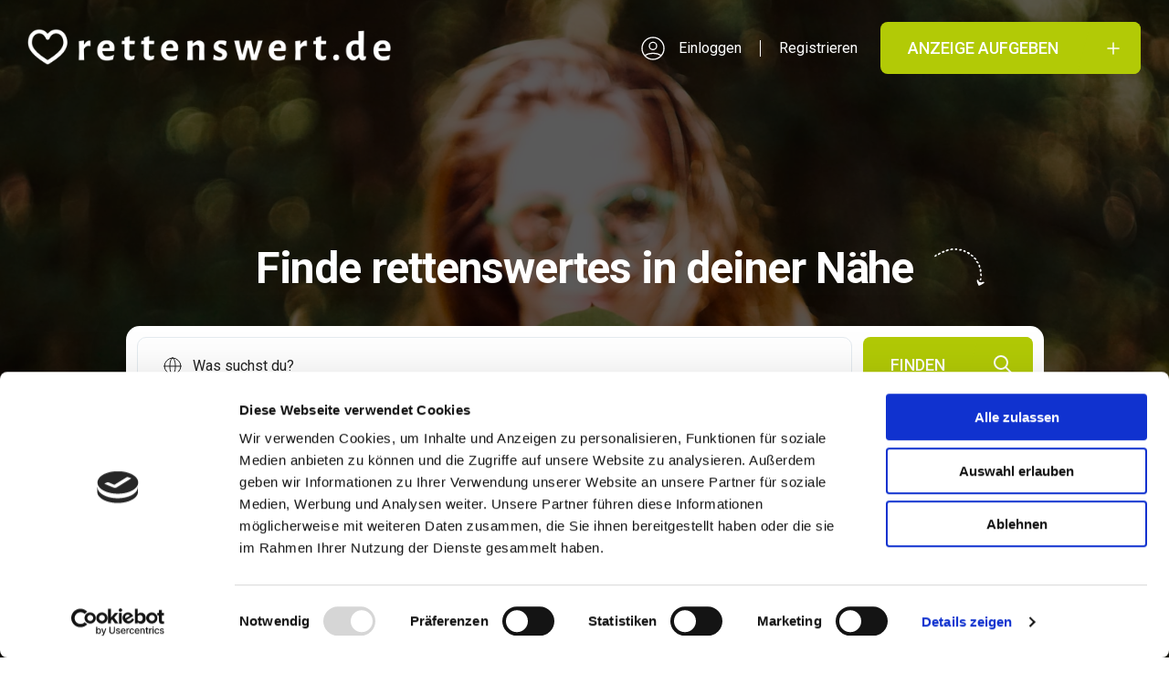

--- FILE ---
content_type: text/html; charset=UTF-8
request_url: http://rettenswert.de/
body_size: 38860
content:
<!DOCTYPE html>
<html lang="de" prefix="og: https://ogp.me/ns#">
<head>
    <meta charset="UTF-8"/>
    <meta name="viewport" content="width=device-width, initial-scale=1"/>
    <link rel="profile" href="http://gmpg.org/xfn/11"/>
    <link rel="pingback" href="http://rettenswert.de/xmlrpc.php"/>
    <script type="text/javascript"
		id="Cookiebot"
		src="https://consent.cookiebot.com/uc.js"
		data-cbid="684ac7c2-f682-49ef-baa7-32630b3f1b60"
						data-culture="DE"
				data-blockingmode="auto"
	></script>

<!-- Suchmaschinenoptimierung von Rank Math - https://s.rankmath.com/home -->
<title>Dein Marktplatz gegen Verschwendung - rettenswert.de</title>
<meta name="description" content="rettenswert.de ist dein Marktplatz gegen Verschwendung z. B. von Lebensmitteln, Kleidung, Möbeln und vielem mehr."/>
<meta name="robots" content="index, follow, max-snippet:-1, max-video-preview:-1, max-image-preview:large"/>
<link rel="canonical" href="http://rettenswert.de/" />
<meta property="og:locale" content="de_DE" />
<meta property="og:type" content="website" />
<meta property="og:title" content="Dein Marktplatz gegen Verschwendung - rettenswert.de" />
<meta property="og:description" content="rettenswert.de ist dein Marktplatz gegen Verschwendung z. B. von Lebensmitteln, Kleidung, Möbeln und vielem mehr." />
<meta property="og:url" content="http://rettenswert.de/" />
<meta property="og:site_name" content="rettenswert.de" />
<meta property="og:updated_time" content="2022-03-19T13:15:04+01:00" />
<meta property="article:published_time" content="2021-11-22T09:12:30+01:00" />
<meta property="article:modified_time" content="2022-03-19T13:15:04+01:00" />
<meta name="twitter:card" content="summary_large_image" />
<meta name="twitter:title" content="Dein Marktplatz gegen Verschwendung - rettenswert.de" />
<meta name="twitter:description" content="rettenswert.de ist dein Marktplatz gegen Verschwendung z. B. von Lebensmitteln, Kleidung, Möbeln und vielem mehr." />
<meta name="twitter:label1" content="Verfasst von" />
<meta name="twitter:data1" content="Marcel" />
<meta name="twitter:label2" content="Zeit zum Lesen" />
<meta name="twitter:data2" content="Weniger als eine Minute" />
<script type="application/ld+json" class="rank-math-schema">{"@context":"https://schema.org","@graph":[{"@type":"Organization","@id":"http://rettenswert.de/#organization","name":"rettenswert.de","url":"http://rettenswert.de"},{"@type":"WebSite","@id":"http://rettenswert.de/#website","url":"http://rettenswert.de","name":"rettenswert.de","publisher":{"@id":"http://rettenswert.de/#organization"},"inLanguage":"de","potentialAction":{"@type":"SearchAction","target":"http://rettenswert.de/?s={search_term_string}","query-input":"required name=search_term_string"}},{"@type":"Person","@id":"http://rettenswert.de/author/marcel/","name":"Marcel","url":"http://rettenswert.de/author/marcel/","image":{"@type":"ImageObject","@id":"http://2.gravatar.com/avatar/b327a5918611ad77ec1a8e6ec4cbb18b?s=96&amp;d=mm&amp;r=g","url":"http://2.gravatar.com/avatar/b327a5918611ad77ec1a8e6ec4cbb18b?s=96&amp;d=mm&amp;r=g","caption":"Marcel","inLanguage":"de"},"worksFor":{"@id":"http://rettenswert.de/#organization"}},{"@type":"WebPage","@id":"http://rettenswert.de/#webpage","url":"http://rettenswert.de/","name":"Dein Marktplatz gegen Verschwendung - rettenswert.de","datePublished":"2021-11-22T09:12:30+01:00","dateModified":"2022-03-19T13:15:04+01:00","author":{"@id":"http://rettenswert.de/author/marcel/"},"isPartOf":{"@id":"http://rettenswert.de/#website"},"inLanguage":"de"},{"@type":"Article","headline":"Dein Marktplatz gegen Verschwendung - rettenswert.de","datePublished":"2021-11-22T09:12:30+01:00","dateModified":"2022-03-19T13:15:04+01:00","author":{"@id":"http://rettenswert.de/author/marcel/"},"publisher":{"@id":"http://rettenswert.de/#organization"},"description":"rettenswert.de ist dein Marktplatz gegen Verschwendung z.\u00a0B. von Lebensmitteln, Kleidung, M\u00f6beln und vielem mehr.","name":"Dein Marktplatz gegen Verschwendung - rettenswert.de","@id":"http://rettenswert.de/#richSnippet","isPartOf":{"@id":"http://rettenswert.de/#webpage"},"inLanguage":"de","mainEntityOfPage":{"@id":"http://rettenswert.de/#webpage"}}]}</script>
<!-- /Rank Math WordPress SEO Plugin -->

<link rel='dns-prefetch' href='//www.googletagmanager.com' />
<link rel='dns-prefetch' href='//fonts.googleapis.com' />
<link rel='dns-prefetch' href='//s.w.org' />
<link rel='dns-prefetch' href='//pagead2.googlesyndication.com' />
<script type="text/javascript">
window._wpemojiSettings = {"baseUrl":"https:\/\/s.w.org\/images\/core\/emoji\/13.1.0\/72x72\/","ext":".png","svgUrl":"https:\/\/s.w.org\/images\/core\/emoji\/13.1.0\/svg\/","svgExt":".svg","source":{"concatemoji":"http:\/\/rettenswert.de\/wp-includes\/js\/wp-emoji-release.min.js?ver=5.9.12"}};
/*! This file is auto-generated */
!function(e,a,t){var n,r,o,i=a.createElement("canvas"),p=i.getContext&&i.getContext("2d");function s(e,t){var a=String.fromCharCode;p.clearRect(0,0,i.width,i.height),p.fillText(a.apply(this,e),0,0);e=i.toDataURL();return p.clearRect(0,0,i.width,i.height),p.fillText(a.apply(this,t),0,0),e===i.toDataURL()}function c(e){var t=a.createElement("script");t.src=e,t.defer=t.type="text/javascript",a.getElementsByTagName("head")[0].appendChild(t)}for(o=Array("flag","emoji"),t.supports={everything:!0,everythingExceptFlag:!0},r=0;r<o.length;r++)t.supports[o[r]]=function(e){if(!p||!p.fillText)return!1;switch(p.textBaseline="top",p.font="600 32px Arial",e){case"flag":return s([127987,65039,8205,9895,65039],[127987,65039,8203,9895,65039])?!1:!s([55356,56826,55356,56819],[55356,56826,8203,55356,56819])&&!s([55356,57332,56128,56423,56128,56418,56128,56421,56128,56430,56128,56423,56128,56447],[55356,57332,8203,56128,56423,8203,56128,56418,8203,56128,56421,8203,56128,56430,8203,56128,56423,8203,56128,56447]);case"emoji":return!s([10084,65039,8205,55357,56613],[10084,65039,8203,55357,56613])}return!1}(o[r]),t.supports.everything=t.supports.everything&&t.supports[o[r]],"flag"!==o[r]&&(t.supports.everythingExceptFlag=t.supports.everythingExceptFlag&&t.supports[o[r]]);t.supports.everythingExceptFlag=t.supports.everythingExceptFlag&&!t.supports.flag,t.DOMReady=!1,t.readyCallback=function(){t.DOMReady=!0},t.supports.everything||(n=function(){t.readyCallback()},a.addEventListener?(a.addEventListener("DOMContentLoaded",n,!1),e.addEventListener("load",n,!1)):(e.attachEvent("onload",n),a.attachEvent("onreadystatechange",function(){"complete"===a.readyState&&t.readyCallback()})),(n=t.source||{}).concatemoji?c(n.concatemoji):n.wpemoji&&n.twemoji&&(c(n.twemoji),c(n.wpemoji)))}(window,document,window._wpemojiSettings);
</script>
<style type="text/css">
img.wp-smiley,
img.emoji {
	display: inline !important;
	border: none !important;
	box-shadow: none !important;
	height: 1em !important;
	width: 1em !important;
	margin: 0 0.07em !important;
	vertical-align: -0.1em !important;
	background: none !important;
	padding: 0 !important;
}
</style>
	<link rel='stylesheet' id='elementor-frontend-css'  href='http://rettenswert.de/wp-content/plugins/elementor/assets/css/frontend-lite.min.css?ver=3.6.5' type='text/css' media='all' />
<link rel='stylesheet' id='elementor-post-5616-css'  href='http://rettenswert.de/wp-content/uploads/elementor/css/post-5616.css?ver=1650838253' type='text/css' media='all' />
<link rel='stylesheet' id='elementor-post-57-css'  href='http://rettenswert.de/wp-content/uploads/elementor/css/post-57.css?ver=1650838254' type='text/css' media='all' />
<link rel='stylesheet' id='elementor-post-5039-css'  href='http://rettenswert.de/wp-content/uploads/elementor/css/post-5039.css?ver=1650838254' type='text/css' media='all' />
<link rel='stylesheet' id='wp-block-library-css'  href='http://rettenswert.de/wp-includes/css/dist/block-library/style.min.css?ver=5.9.12' type='text/css' media='all' />
<style id='global-styles-inline-css' type='text/css'>
body{--wp--preset--color--black: #000000;--wp--preset--color--cyan-bluish-gray: #abb8c3;--wp--preset--color--white: #ffffff;--wp--preset--color--pale-pink: #f78da7;--wp--preset--color--vivid-red: #cf2e2e;--wp--preset--color--luminous-vivid-orange: #ff6900;--wp--preset--color--luminous-vivid-amber: #fcb900;--wp--preset--color--light-green-cyan: #7bdcb5;--wp--preset--color--vivid-green-cyan: #00d084;--wp--preset--color--pale-cyan-blue: #8ed1fc;--wp--preset--color--vivid-cyan-blue: #0693e3;--wp--preset--color--vivid-purple: #9b51e0;--wp--preset--gradient--vivid-cyan-blue-to-vivid-purple: linear-gradient(135deg,rgba(6,147,227,1) 0%,rgb(155,81,224) 100%);--wp--preset--gradient--light-green-cyan-to-vivid-green-cyan: linear-gradient(135deg,rgb(122,220,180) 0%,rgb(0,208,130) 100%);--wp--preset--gradient--luminous-vivid-amber-to-luminous-vivid-orange: linear-gradient(135deg,rgba(252,185,0,1) 0%,rgba(255,105,0,1) 100%);--wp--preset--gradient--luminous-vivid-orange-to-vivid-red: linear-gradient(135deg,rgba(255,105,0,1) 0%,rgb(207,46,46) 100%);--wp--preset--gradient--very-light-gray-to-cyan-bluish-gray: linear-gradient(135deg,rgb(238,238,238) 0%,rgb(169,184,195) 100%);--wp--preset--gradient--cool-to-warm-spectrum: linear-gradient(135deg,rgb(74,234,220) 0%,rgb(151,120,209) 20%,rgb(207,42,186) 40%,rgb(238,44,130) 60%,rgb(251,105,98) 80%,rgb(254,248,76) 100%);--wp--preset--gradient--blush-light-purple: linear-gradient(135deg,rgb(255,206,236) 0%,rgb(152,150,240) 100%);--wp--preset--gradient--blush-bordeaux: linear-gradient(135deg,rgb(254,205,165) 0%,rgb(254,45,45) 50%,rgb(107,0,62) 100%);--wp--preset--gradient--luminous-dusk: linear-gradient(135deg,rgb(255,203,112) 0%,rgb(199,81,192) 50%,rgb(65,88,208) 100%);--wp--preset--gradient--pale-ocean: linear-gradient(135deg,rgb(255,245,203) 0%,rgb(182,227,212) 50%,rgb(51,167,181) 100%);--wp--preset--gradient--electric-grass: linear-gradient(135deg,rgb(202,248,128) 0%,rgb(113,206,126) 100%);--wp--preset--gradient--midnight: linear-gradient(135deg,rgb(2,3,129) 0%,rgb(40,116,252) 100%);--wp--preset--duotone--dark-grayscale: url('#wp-duotone-dark-grayscale');--wp--preset--duotone--grayscale: url('#wp-duotone-grayscale');--wp--preset--duotone--purple-yellow: url('#wp-duotone-purple-yellow');--wp--preset--duotone--blue-red: url('#wp-duotone-blue-red');--wp--preset--duotone--midnight: url('#wp-duotone-midnight');--wp--preset--duotone--magenta-yellow: url('#wp-duotone-magenta-yellow');--wp--preset--duotone--purple-green: url('#wp-duotone-purple-green');--wp--preset--duotone--blue-orange: url('#wp-duotone-blue-orange');--wp--preset--font-size--small: 13px;--wp--preset--font-size--medium: 20px;--wp--preset--font-size--large: 36px;--wp--preset--font-size--x-large: 42px;}.has-black-color{color: var(--wp--preset--color--black) !important;}.has-cyan-bluish-gray-color{color: var(--wp--preset--color--cyan-bluish-gray) !important;}.has-white-color{color: var(--wp--preset--color--white) !important;}.has-pale-pink-color{color: var(--wp--preset--color--pale-pink) !important;}.has-vivid-red-color{color: var(--wp--preset--color--vivid-red) !important;}.has-luminous-vivid-orange-color{color: var(--wp--preset--color--luminous-vivid-orange) !important;}.has-luminous-vivid-amber-color{color: var(--wp--preset--color--luminous-vivid-amber) !important;}.has-light-green-cyan-color{color: var(--wp--preset--color--light-green-cyan) !important;}.has-vivid-green-cyan-color{color: var(--wp--preset--color--vivid-green-cyan) !important;}.has-pale-cyan-blue-color{color: var(--wp--preset--color--pale-cyan-blue) !important;}.has-vivid-cyan-blue-color{color: var(--wp--preset--color--vivid-cyan-blue) !important;}.has-vivid-purple-color{color: var(--wp--preset--color--vivid-purple) !important;}.has-black-background-color{background-color: var(--wp--preset--color--black) !important;}.has-cyan-bluish-gray-background-color{background-color: var(--wp--preset--color--cyan-bluish-gray) !important;}.has-white-background-color{background-color: var(--wp--preset--color--white) !important;}.has-pale-pink-background-color{background-color: var(--wp--preset--color--pale-pink) !important;}.has-vivid-red-background-color{background-color: var(--wp--preset--color--vivid-red) !important;}.has-luminous-vivid-orange-background-color{background-color: var(--wp--preset--color--luminous-vivid-orange) !important;}.has-luminous-vivid-amber-background-color{background-color: var(--wp--preset--color--luminous-vivid-amber) !important;}.has-light-green-cyan-background-color{background-color: var(--wp--preset--color--light-green-cyan) !important;}.has-vivid-green-cyan-background-color{background-color: var(--wp--preset--color--vivid-green-cyan) !important;}.has-pale-cyan-blue-background-color{background-color: var(--wp--preset--color--pale-cyan-blue) !important;}.has-vivid-cyan-blue-background-color{background-color: var(--wp--preset--color--vivid-cyan-blue) !important;}.has-vivid-purple-background-color{background-color: var(--wp--preset--color--vivid-purple) !important;}.has-black-border-color{border-color: var(--wp--preset--color--black) !important;}.has-cyan-bluish-gray-border-color{border-color: var(--wp--preset--color--cyan-bluish-gray) !important;}.has-white-border-color{border-color: var(--wp--preset--color--white) !important;}.has-pale-pink-border-color{border-color: var(--wp--preset--color--pale-pink) !important;}.has-vivid-red-border-color{border-color: var(--wp--preset--color--vivid-red) !important;}.has-luminous-vivid-orange-border-color{border-color: var(--wp--preset--color--luminous-vivid-orange) !important;}.has-luminous-vivid-amber-border-color{border-color: var(--wp--preset--color--luminous-vivid-amber) !important;}.has-light-green-cyan-border-color{border-color: var(--wp--preset--color--light-green-cyan) !important;}.has-vivid-green-cyan-border-color{border-color: var(--wp--preset--color--vivid-green-cyan) !important;}.has-pale-cyan-blue-border-color{border-color: var(--wp--preset--color--pale-cyan-blue) !important;}.has-vivid-cyan-blue-border-color{border-color: var(--wp--preset--color--vivid-cyan-blue) !important;}.has-vivid-purple-border-color{border-color: var(--wp--preset--color--vivid-purple) !important;}.has-vivid-cyan-blue-to-vivid-purple-gradient-background{background: var(--wp--preset--gradient--vivid-cyan-blue-to-vivid-purple) !important;}.has-light-green-cyan-to-vivid-green-cyan-gradient-background{background: var(--wp--preset--gradient--light-green-cyan-to-vivid-green-cyan) !important;}.has-luminous-vivid-amber-to-luminous-vivid-orange-gradient-background{background: var(--wp--preset--gradient--luminous-vivid-amber-to-luminous-vivid-orange) !important;}.has-luminous-vivid-orange-to-vivid-red-gradient-background{background: var(--wp--preset--gradient--luminous-vivid-orange-to-vivid-red) !important;}.has-very-light-gray-to-cyan-bluish-gray-gradient-background{background: var(--wp--preset--gradient--very-light-gray-to-cyan-bluish-gray) !important;}.has-cool-to-warm-spectrum-gradient-background{background: var(--wp--preset--gradient--cool-to-warm-spectrum) !important;}.has-blush-light-purple-gradient-background{background: var(--wp--preset--gradient--blush-light-purple) !important;}.has-blush-bordeaux-gradient-background{background: var(--wp--preset--gradient--blush-bordeaux) !important;}.has-luminous-dusk-gradient-background{background: var(--wp--preset--gradient--luminous-dusk) !important;}.has-pale-ocean-gradient-background{background: var(--wp--preset--gradient--pale-ocean) !important;}.has-electric-grass-gradient-background{background: var(--wp--preset--gradient--electric-grass) !important;}.has-midnight-gradient-background{background: var(--wp--preset--gradient--midnight) !important;}.has-small-font-size{font-size: var(--wp--preset--font-size--small) !important;}.has-medium-font-size{font-size: var(--wp--preset--font-size--medium) !important;}.has-large-font-size{font-size: var(--wp--preset--font-size--large) !important;}.has-x-large-font-size{font-size: var(--wp--preset--font-size--x-large) !important;}
</style>
<link rel='stylesheet' id='contact-form-7-css'  href='http://rettenswert.de/wp-content/plugins/contact-form-7/includes/css/styles.css?ver=5.5.6' type='text/css' media='all' />
<link rel='stylesheet' id='elementor-icons-shared-0-css'  href='http://rettenswert.de/wp-content/plugins/elementor/assets/lib/font-awesome/css/fontawesome.min.css?ver=5.15.3' type='text/css' media='all' />
<link rel='stylesheet' id='elementor-icons-fa-regular-css'  href='http://rettenswert.de/wp-content/plugins/elementor/assets/lib/font-awesome/css/regular.min.css?ver=5.15.3' type='text/css' media='all' />
<link rel='stylesheet' id='elementor-icons-fa-solid-css'  href='http://rettenswert.de/wp-content/plugins/elementor/assets/lib/font-awesome/css/solid.min.css?ver=5.15.3' type='text/css' media='all' />
<link rel='stylesheet' id='elementor-icons-fa-brands-css'  href='http://rettenswert.de/wp-content/plugins/elementor/assets/lib/font-awesome/css/brands.min.css?ver=5.15.3' type='text/css' media='all' />
<link rel='stylesheet' id='sweetalert2-css'  href='http://rettenswert.de/wp-content/plugins/listivo-core/assets/css/sweetalert2.min.css?ver=11.0.12' type='text/css' media='all' />
<link rel='stylesheet' id='listivo-css'  href='http://rettenswert.de/wp-content/themes/listivo/style.css?ver=1.0.24' type='text/css' media='all' />
<style id='listivo-inline-css' type='text/css'>
        :root {
        --font-heading: 'Roboto', cursive;
        --font-text: 'Roboto', sans-serif;
        }

        .listivo-styled-list li:before {
        content: url("data:image/svg+xml; utf8,<svg xmlns='http://www.w3.org/2000/svg' width='13px' viewBox='0 0 121.000000 121.000000' preserveAspectRatio='xMidYMid meet'><g transform='translate(0.000000,121.000000) scale(0.100000,-0.100000)' fill='%23B2CA06' stroke='none'><path d='M1127 1196 c-3 -8 -23 -18 -44 -21 -21 -3 -67 -14 -103 -25 -124 -35 -185 -51 -240 -64 -30 -7 -71 -18 -90 -24 -40 -13 -128 -37 -210 -56 -30 -7 -77 -21 -103 -30 -26 -9 -57 -16 -67 -16 -11 0 -46 -9 -77 -19 -32 -11 -76 -22 -98 -26 -46 -8 -65 -21 -65 -44 0 -21 820 -841 841 -841 23 0 36 19 44 65 4 22 15 66 26 98 10 31 19 66 19 77 0 10 7 41 16 67 9 26 23 73 30 103 19 82 43 170 56 210 6 19 17 60 24 90 13 55 29 116 64 240 11 36 22 82 25 103 3 21 13 41 21 44 9 3 14 19 14 44 0 39 0 39 -39 39 -25 0 -41 -5 -44 -14z m-78 -149 c11 -14 -1 -90 -32 -192 -19 -65 -35 -126 -51 -195 -7 -30 -20 -77 -29 -105 -20 -63 -44 -151 -62 -234 -15 -64 -38 -111 -55 -111 -12 0 -610 598 -610 610 0 17 47 40 111 55 83 18 171 42 234 62 28 9 75 22 105 29 70 16 131 32 195 52 48 14 148 38 171 41 6 0 17 -5 23 -12z '/></g></svg>");
        }
        
</style>
<link rel='stylesheet' id='listivo-child-css'  href='http://rettenswert.de/wp-content/themes/listivo-child/style.css?ver=5.9.12' type='text/css' media='all' />
<link rel='stylesheet' id='elementor-icons-css'  href='http://rettenswert.de/wp-content/plugins/elementor/assets/lib/eicons/css/elementor-icons.min.css?ver=5.15.0' type='text/css' media='all' />
<link rel='stylesheet' id='google-font-roboto-css'  href='https://fonts.googleapis.com/css?family=Roboto%3A300%2C300italic%2C400%2C400italic%2C500%2C500italic%2C600%2C600italic%2C700%2C700italic%2C800%2C800italic%2C900%2C900italic' type='text/css' media='all' />
<link rel='stylesheet' id='google-fonts-1-css'  href='https://fonts.googleapis.com/css?family=Roboto%3A100%2C100italic%2C200%2C200italic%2C300%2C300italic%2C400%2C400italic%2C500%2C500italic%2C600%2C600italic%2C700%2C700italic%2C800%2C800italic%2C900%2C900italic%7CRoboto+Slab%3A100%2C100italic%2C200%2C200italic%2C300%2C300italic%2C400%2C400italic%2C500%2C500italic%2C600%2C600italic%2C700%2C700italic%2C800%2C800italic%2C900%2C900italic&#038;display=auto&#038;ver=5.9.12' type='text/css' media='all' />
<script type='text/javascript' id='lazysizes-js-before'>
        window.lazySizesConfig = window.lazySizesConfig || {};
        window.lazySizesConfig.loadMode = 1
        window.lazySizesConfig.init = 0
        
</script>
<script type='text/javascript' src='http://rettenswert.de/wp-content/plugins/listivo-core/framework/assets/js/lazysizes.min.js?ver=5.3.2' id='lazysizes-js'></script>
<script type='text/javascript' src='http://rettenswert.de/wp-includes/js/jquery/jquery.min.js?ver=3.6.0' id='jquery-core-js'></script>
<script type='text/javascript' src='http://rettenswert.de/wp-includes/js/jquery/jquery-migrate.min.js?ver=3.3.2' id='jquery-migrate-js'></script>

<!-- Von Site Kit hinzugefügtes Google-Analytics-Snippet -->
<script type='text/javascript' src='https://www.googletagmanager.com/gtag/js?id=UA-222098513-1' id='google_gtagjs-js' async></script>
<script type='text/javascript' id='google_gtagjs-js-after'>
window.dataLayer = window.dataLayer || [];function gtag(){dataLayer.push(arguments);}
gtag('set', 'linker', {"domains":["rettenswert.de"]} );
gtag("js", new Date());
gtag("set", "developer_id.dZTNiMT", true);
gtag("config", "UA-222098513-1", {"anonymize_ip":true,"optimize_id":"OPT-N2DMPKH"});
gtag("config", "G-5SX3F860WV");
</script>

<!-- Ende des von Site Kit hinzugefügten Google-Analytics-Snippets -->
<link rel="https://api.w.org/" href="http://rettenswert.de/wp-json/" /><link rel="alternate" type="application/json" href="http://rettenswert.de/wp-json/wp/v2/pages/5039" /><link rel="EditURI" type="application/rsd+xml" title="RSD" href="http://rettenswert.de/xmlrpc.php?rsd" />
<link rel="wlwmanifest" type="application/wlwmanifest+xml" href="http://rettenswert.de/wp-includes/wlwmanifest.xml" /> 
<meta name="generator" content="WordPress 5.9.12" />
<link rel='shortlink' href='http://rettenswert.de/' />
<link rel="alternate" type="application/json+oembed" href="http://rettenswert.de/wp-json/oembed/1.0/embed?url=http%3A%2F%2Frettenswert.de%2F" />
<link rel="alternate" type="text/xml+oembed" href="http://rettenswert.de/wp-json/oembed/1.0/embed?url=http%3A%2F%2Frettenswert.de%2F&#038;format=xml" />
<meta name="generator" content="Site Kit by Google 1.73.0" />
<!-- Von Site Kit hinzugefügtes Google-AdSense-Snippet -->
<meta name="google-adsense-platform-account" content="ca-host-pub-2644536267352236">
<meta name="google-adsense-platform-domain" content="sitekit.withgoogle.com">
<!-- Ende des von Site Kit hinzugefügten Google-AdSense-Snippets -->

<!-- Von Site Kit hinzugefügtes Google-AdSense-Snippet -->
<script async="async" src="https://pagead2.googlesyndication.com/pagead/js/adsbygoogle.js?client=ca-pub-8333921153124358" crossorigin="anonymous" type="text/javascript"></script>

<!-- Ende des von Site Kit hinzugefügten Google-AdSense-Snippets -->

<!-- Von Site Kit hinzugefügtes Google-Tag-Manager-Snippet -->
<script type="text/javascript">
			( function( w, d, s, l, i ) {
				w[l] = w[l] || [];
				w[l].push( {'gtm.start': new Date().getTime(), event: 'gtm.js'} );
				var f = d.getElementsByTagName( s )[0],
					j = d.createElement( s ), dl = l != 'dataLayer' ? '&l=' + l : '';
				j.async = true;
				j.src = 'https://www.googletagmanager.com/gtm.js?id=' + i + dl;
				f.parentNode.insertBefore( j, f );
			} )( window, document, 'script', 'dataLayer', 'GTM-M392NT9' );
			
</script>

<!-- Ende des von Site Kit hinzugefügten Google-Tag-Manager-Snippets -->
<link rel="icon" href="http://rettenswert.de/wp-content/uploads/2022/03/cropped-android-chrome-512x512-1-32x32.png" sizes="32x32" />
<link rel="icon" href="http://rettenswert.de/wp-content/uploads/2022/03/cropped-android-chrome-512x512-1-192x192.png" sizes="192x192" />
<link rel="apple-touch-icon" href="http://rettenswert.de/wp-content/uploads/2022/03/cropped-android-chrome-512x512-1-180x180.png" />
<meta name="msapplication-TileImage" content="http://rettenswert.de/wp-content/uploads/2022/03/cropped-android-chrome-512x512-1-270x270.png" />
		<style type="text/css" id="wp-custom-css">
			.listivo-menu__wrapper .listivo-logo img {
 vertical-align: middle;
	height: auto-flow;	
	  margin-right: 30px
}
						
.listivo-fields-primary {
    background: #EDEDE9;
}

.listivo-fields-secondary {
    background: #EDEDE975;
}

.listivo-panel__menu-pill {
    background: #B2CA06;
}

.listivo-panel__menu-wrapper {
    background-color: #EDEDE9;
}

.listivo-simplest-search__button {
      background-color: #B2CA06;
}

.listivo-panel-card__stat {
     background-color: #EDEDE9;
  }

.listivo-add-listing-wrapper {
    background: #FFFFFF;
}

.listivo-add-listing-section {
    background: #EDEDE9;
}
		</style>
		</head>
<body class="home page-template-default page page-id-5039 listivo-menu-transparent listivo-1.0.24 elementor-default elementor-kit-5616 elementor-page elementor-page-5039">

		<!-- Von Site Kit hinzugefügtes Google-Tag-Manager-(noscript)-Snippet -->
		<noscript>
			<iframe src="https://www.googletagmanager.com/ns.html?id=GTM-M392NT9" height="0" width="0" style="display:none;visibility:hidden"></iframe>
		</noscript>
		<!-- Ende des von Site Kit hinzugefügten Google-Tag-Manager-(noscript)-Snippets -->
		<svg xmlns="http://www.w3.org/2000/svg" viewBox="0 0 0 0" width="0" height="0" focusable="false" role="none" style="visibility: hidden; position: absolute; left: -9999px; overflow: hidden;" ><defs><filter id="wp-duotone-dark-grayscale"><feColorMatrix color-interpolation-filters="sRGB" type="matrix" values=" .299 .587 .114 0 0 .299 .587 .114 0 0 .299 .587 .114 0 0 .299 .587 .114 0 0 " /><feComponentTransfer color-interpolation-filters="sRGB" ><feFuncR type="table" tableValues="0 0.49803921568627" /><feFuncG type="table" tableValues="0 0.49803921568627" /><feFuncB type="table" tableValues="0 0.49803921568627" /><feFuncA type="table" tableValues="1 1" /></feComponentTransfer><feComposite in2="SourceGraphic" operator="in" /></filter></defs></svg><svg xmlns="http://www.w3.org/2000/svg" viewBox="0 0 0 0" width="0" height="0" focusable="false" role="none" style="visibility: hidden; position: absolute; left: -9999px; overflow: hidden;" ><defs><filter id="wp-duotone-grayscale"><feColorMatrix color-interpolation-filters="sRGB" type="matrix" values=" .299 .587 .114 0 0 .299 .587 .114 0 0 .299 .587 .114 0 0 .299 .587 .114 0 0 " /><feComponentTransfer color-interpolation-filters="sRGB" ><feFuncR type="table" tableValues="0 1" /><feFuncG type="table" tableValues="0 1" /><feFuncB type="table" tableValues="0 1" /><feFuncA type="table" tableValues="1 1" /></feComponentTransfer><feComposite in2="SourceGraphic" operator="in" /></filter></defs></svg><svg xmlns="http://www.w3.org/2000/svg" viewBox="0 0 0 0" width="0" height="0" focusable="false" role="none" style="visibility: hidden; position: absolute; left: -9999px; overflow: hidden;" ><defs><filter id="wp-duotone-purple-yellow"><feColorMatrix color-interpolation-filters="sRGB" type="matrix" values=" .299 .587 .114 0 0 .299 .587 .114 0 0 .299 .587 .114 0 0 .299 .587 .114 0 0 " /><feComponentTransfer color-interpolation-filters="sRGB" ><feFuncR type="table" tableValues="0.54901960784314 0.98823529411765" /><feFuncG type="table" tableValues="0 1" /><feFuncB type="table" tableValues="0.71764705882353 0.25490196078431" /><feFuncA type="table" tableValues="1 1" /></feComponentTransfer><feComposite in2="SourceGraphic" operator="in" /></filter></defs></svg><svg xmlns="http://www.w3.org/2000/svg" viewBox="0 0 0 0" width="0" height="0" focusable="false" role="none" style="visibility: hidden; position: absolute; left: -9999px; overflow: hidden;" ><defs><filter id="wp-duotone-blue-red"><feColorMatrix color-interpolation-filters="sRGB" type="matrix" values=" .299 .587 .114 0 0 .299 .587 .114 0 0 .299 .587 .114 0 0 .299 .587 .114 0 0 " /><feComponentTransfer color-interpolation-filters="sRGB" ><feFuncR type="table" tableValues="0 1" /><feFuncG type="table" tableValues="0 0.27843137254902" /><feFuncB type="table" tableValues="0.5921568627451 0.27843137254902" /><feFuncA type="table" tableValues="1 1" /></feComponentTransfer><feComposite in2="SourceGraphic" operator="in" /></filter></defs></svg><svg xmlns="http://www.w3.org/2000/svg" viewBox="0 0 0 0" width="0" height="0" focusable="false" role="none" style="visibility: hidden; position: absolute; left: -9999px; overflow: hidden;" ><defs><filter id="wp-duotone-midnight"><feColorMatrix color-interpolation-filters="sRGB" type="matrix" values=" .299 .587 .114 0 0 .299 .587 .114 0 0 .299 .587 .114 0 0 .299 .587 .114 0 0 " /><feComponentTransfer color-interpolation-filters="sRGB" ><feFuncR type="table" tableValues="0 0" /><feFuncG type="table" tableValues="0 0.64705882352941" /><feFuncB type="table" tableValues="0 1" /><feFuncA type="table" tableValues="1 1" /></feComponentTransfer><feComposite in2="SourceGraphic" operator="in" /></filter></defs></svg><svg xmlns="http://www.w3.org/2000/svg" viewBox="0 0 0 0" width="0" height="0" focusable="false" role="none" style="visibility: hidden; position: absolute; left: -9999px; overflow: hidden;" ><defs><filter id="wp-duotone-magenta-yellow"><feColorMatrix color-interpolation-filters="sRGB" type="matrix" values=" .299 .587 .114 0 0 .299 .587 .114 0 0 .299 .587 .114 0 0 .299 .587 .114 0 0 " /><feComponentTransfer color-interpolation-filters="sRGB" ><feFuncR type="table" tableValues="0.78039215686275 1" /><feFuncG type="table" tableValues="0 0.94901960784314" /><feFuncB type="table" tableValues="0.35294117647059 0.47058823529412" /><feFuncA type="table" tableValues="1 1" /></feComponentTransfer><feComposite in2="SourceGraphic" operator="in" /></filter></defs></svg><svg xmlns="http://www.w3.org/2000/svg" viewBox="0 0 0 0" width="0" height="0" focusable="false" role="none" style="visibility: hidden; position: absolute; left: -9999px; overflow: hidden;" ><defs><filter id="wp-duotone-purple-green"><feColorMatrix color-interpolation-filters="sRGB" type="matrix" values=" .299 .587 .114 0 0 .299 .587 .114 0 0 .299 .587 .114 0 0 .299 .587 .114 0 0 " /><feComponentTransfer color-interpolation-filters="sRGB" ><feFuncR type="table" tableValues="0.65098039215686 0.40392156862745" /><feFuncG type="table" tableValues="0 1" /><feFuncB type="table" tableValues="0.44705882352941 0.4" /><feFuncA type="table" tableValues="1 1" /></feComponentTransfer><feComposite in2="SourceGraphic" operator="in" /></filter></defs></svg><svg xmlns="http://www.w3.org/2000/svg" viewBox="0 0 0 0" width="0" height="0" focusable="false" role="none" style="visibility: hidden; position: absolute; left: -9999px; overflow: hidden;" ><defs><filter id="wp-duotone-blue-orange"><feColorMatrix color-interpolation-filters="sRGB" type="matrix" values=" .299 .587 .114 0 0 .299 .587 .114 0 0 .299 .587 .114 0 0 .299 .587 .114 0 0 " /><feComponentTransfer color-interpolation-filters="sRGB" ><feFuncR type="table" tableValues="0.098039215686275 1" /><feFuncG type="table" tableValues="0 0.66274509803922" /><feFuncB type="table" tableValues="0.84705882352941 0.41960784313725" /><feFuncA type="table" tableValues="1 1" /></feComponentTransfer><feComposite in2="SourceGraphic" operator="in" /></filter></defs></svg>		<div data-elementor-type="wp-post" data-elementor-id="57" class="elementor elementor-57">
									<section class="elementor-section elementor-top-section elementor-element elementor-element-de45e04 elementor-section-full_width elementor-section-height-default elementor-section-height-default" data-id="de45e04" data-element_type="section">
						<div class="elementor-container elementor-column-gap-default">
					<div class="elementor-column elementor-col-100 elementor-top-column elementor-element elementor-element-70803c3" data-id="70803c3" data-element_type="column">
			<div class="elementor-widget-wrap elementor-element-populated">
								<div class="elementor-element elementor-element-d6d46ed elementor-widget elementor-widget-lst_menu" data-id="d6d46ed" data-element_type="widget" data-widget_type="lst_menu.default">
				<div class="elementor-widget-container">
			<header class="listivo-header listivo-header--with-submit-button listivo-header--with-dashboard-link">
    <div class="listivo-header__container">
        <div class="listivo-header__inner">
            <div class="listivo-hide-mobile listivo-hide-tablet">
                <div class="listivo-menu__desktop">
    <div class="listivo-menu__wrapper">
        <div class="listivo-menu__limit-width">
            <div class="listivo-menu__left">
                                    <div class="listivo-logo">
                        <a
                                href="http://rettenswert.de"
                                title="rettenswert.de"
                        >
                            <img
                                    src="http://rettenswert.de/wp-content/uploads/2022/03/logo-white.png"
                                    alt="rettenswert.de"
                            >
                        </a>
                    </div>

                    <div class="listivo-logo listivo-logo--sticky">
                        <a
                                href="http://rettenswert.de"
                                title="rettenswert.de"
                        >
                            <img
                                    src="http://rettenswert.de/wp-content/uploads/2022/03/logo-white.png"
                                    alt="rettenswert.de"
                            >
                        </a>
                    </div>
                
                                    <div class="listivo-menu__container">
                        <div class="listivo-menu-hover"></div>

                        <div id="listivo-menu" class="listivo-menu"><div
        id="listivo-menu-element-menu-item-1-6054"
        class="menu-item menu-item-type-custom menu-item-object-custom menu-item-6054 listivo-menu-item listivo-menu__item listivo-menu-item-depth-0 listivo-menu__item--depth-0"
>
    <a
            href="#"
            title=""
            class="listivo-menu__link"
            >
            </a>
</div>
</div>                    </div>
                            </div>

            <div class="listivo-menu__more listivo-app">
                
                                    <div class="listivo-menu-desktop-login-register-link">
                                                                                    <svg class="listivo-menu-user-icon" xmlns="http://www.w3.org/2000/svg" fill="none"
                                     viewBox="0 0 24 24">
                                    <path stroke-linecap="round" stroke-linejoin="round" stroke-width="1"
                                          d="M5.121 17.804A13.937 13.937 0 0112 16c2.5 0 4.847.655 6.879 1.804M15 10a3 3 0 11-6 0 3 3 0 016 0zm6 2a9 9 0 11-18 0 9 9 0 0118 0z"/>
                                </svg>

                                <div class="listivo-menu-item-depth-0">
                                    <a href="http://rettenswert.de/login-register/?tab=einloggen">
                                        <span class="listivo-menu-desktop-login-register-link__login-text listivo-menu-item-depth-0">
                                            Einloggen                                        </span>
                                    </a>
                                </div>

                                                                    <span class="listivo-menu-desktop-login-register-link__separator"></span>

                                    <div class="listivo-menu-item-depth-0">
                                        <a href="http://rettenswert.de/login-register/?tab=registrieren">
                                            <span class="listivo-menu-desktop-login-register-link__register-text listivo-menu-item-depth-0">
                                                Registrieren                                            </span>
                                        </a>
                                    </div>
                                                                                                        </div>
                
                                    <a
                            class="listivo-primary-button listivo-primary-button--icon listivo-button--menu-submit"
                            href="http://rettenswert.de/login-register/?tab=einloggen"
                    >
                        <span class="listivo-primary-button__text">
                            Anzeige aufgeben                        </span>

                        <span class="listivo-primary-button__icon">
                                                            <svg
                                        xmlns="http://www.w3.org/2000/svg"
                                        fill="none"
                                        viewBox="0 0 24 24"
                                        stroke="currentColor"
                                >
                                    <path
                                            stroke-linecap="round"
                                            stroke-linejoin="round"
                                            stroke-width="2"
                                            d="M12 4v16m8-8H4"
                                    />
                                </svg>
                                                    </span>
                    </a>
                            </div>
        </div>
    </div>
</div>
            </div>

            <div class="listivo-hide-desktop">
                <div
            class="listivo-mobile-menu__wrapper listivo-hide-desktop"
    >
            <div class="listivo-app listivo-mobile-menu__hamburger">
            <lst-mobile-menu prefix="listivo">
                <div slot-scope="menu">

                    <div class="listivo-menu-icon-wrapper" @click.prevent="menu.onShow">
                        <svg fill="#222" xmlns="http://www.w3.org/2000/svg" width="25" height="16" viewBox="0 0 25 16">
                            <g>
                                <g>
                                    <path d="M1.125 6.875H20.75a1.125 1.125 0 1 1 0 2.25H1.125a1.125 1.125 0 1 1 0-2.25zm.012 6.844h22.726c.628 0 1.137.509 1.137 1.137v.007C25 15.49 24.49 16 23.863 16H1.137C.51 16 0 15.49 0 14.863v-.007c0-.628.51-1.137 1.137-1.137zM1.137 0h16.476c.628 0 1.137.51 1.137 1.137v.007c0 .628-.51 1.137-1.137 1.137H1.137C.51 2.281 0 1.772 0 1.144v-.007C0 .51.51 0 1.137 0z"/>
                                </g>
                            </g>
                        </svg>
                    </div>

                    <template>
                        <div :class="{'listivo-active': menu.show}" class="listivo-mobile-menu__open">
                            <div class="listivo-mobile-menu__open__content">
                                <div class="listivo-mobile-menu__open__top">
                                                                            <div class="listivo-mobile-menu__open__top__submit-button">
                                            <a
                                                    href="http://rettenswert.de/login-register/?tab=einloggen"
                                                    class="listivo-primary-button listivo-primary-button--icon"
                                            >
                                                <span class="listivo-primary-button__text">
                                                    Anzeige aufgeben                                                </span>

                                                <span class="listivo-primary-button__icon">
                                                                                                            <svg
                                                                xmlns="http://www.w3.org/2000/svg"
                                                                fill="none"
                                                                viewBox="0 0 24 24"
                                                                stroke="currentColor"
                                                        >
                                                            <path
                                                                    stroke-linecap="round"
                                                                    stroke-linejoin="round"
                                                                    stroke-width="2"
                                                                    d="M12 4v16m8-8H4"
                                                            />
                                                        </svg>
                                                                                                    </span>
                                            </a>
                                        </div>
                                    
                                    <div class="listivo-mobile-menu__open__top__x">
                                        <svg @click="menu.onShow" xmlns="http://www.w3.org/2000/svg" width="21"
                                             height="19" viewBox="0 0 21 19">
                                            <g>
                                                <g>
                                                    <path fill="#fff"
                                                          d="M.602 18.781h2.443c.335 0 .574-.106.766-.284l6.178-6.615a.216.216 0 0 1 .336 0l6.13 6.615c.192.178.431.284.766.284h2.347c.48 0 .67-.284.383-.569L12.05 9.89a.176.176 0 0 1 0-.213l7.902-8.322c.288-.284.096-.569-.383-.569H17.03c-.336 0-.575.107-.767.285l-6.13 6.614a.215.215 0 0 1-.335 0l-6.13-6.614C3.475.893 3.235.786 2.9.786H.6c-.478 0-.67.285-.382.57l7.855 8.321a.177.177 0 0 1 0 .213L.219 18.212c-.288.285-.096.57.383.57z"/>
                                                </g>
                                            </g>
                                        </svg>
                                    </div>
                                </div>

                                <div class="listivo-mobile-menu__nav">
                                    <div id="listivo-menu-mobile" class="listivo-menu"><div
        id="listivo-menu-element-menu-item-2-6054"
        class="menu-item menu-item-type-custom menu-item-object-custom menu-item-6054 listivo-menu-item listivo-menu__item listivo-menu-item-depth-0 listivo-menu__item--depth-0"
>
    <a
            href="#"
            title=""
            class="listivo-menu__link"
            >
            </a>
</div>
</div>                                </div>

                                                                    <div class="listivo-mobile-menu__info">
                                        
                                                                                    <div class="listivo-mobile-menu__info-email">
                                                <span class="listivo-mobile-menu__info-email-label">E-Mail-Adresse</span><span>:</span>
                                                <a href="mailto:mail@rettenswert.de">
                                                    mail@rettenswert.de                                                </a>
                                            </div>
                                        
                                        <div class="listivo-mobile-menu__info-social">
                                                                                            <a href="https://www.facebook.com/www.rettenswert.de"
                                                   class="listivo-social-profiles__single">
                                                    <i class="fab fa-facebook-f"></i>
                                                </a>
                                            
                                            
                                            
                                                                                            <a href="https://www.instagram.com/rettenswert.de/"
                                                   class="listivo-social-profiles__single">
                                                    <i class="fab fa-instagram"></i>
                                                </a>
                                            
                                                                                    </div>
                                    </div>
                                
                                                            </div>
                        </div>

                        <div class="listivo-mobile-menu-mask"></div>
                    </template>
                </div>
            </lst-mobile-menu>
        </div>
    
    <div
                    class="listivo-mobile-menu__logo"
            >
                    <div class="listivo-logo">
                <a
                        href="http://rettenswert.de"
                        title="rettenswert.de"
                >
                    <img
                            src="http://rettenswert.de/wp-content/uploads/2022/03/logo-white.png"
                            alt="rettenswert.de"
                    >
                </a>
            </div>
            </div>

            <div class="listivo-mobile-menu__login">
            <a class="listivo-user-icon-wrapper" href="http://rettenswert.de/panel/">
                <svg viewBox="0 0 512 512" xmlns="http://www.w3.org/2000/svg">
                    <path d="m437.019531 74.980469c-48.351562-48.351563-112.640625-74.980469-181.019531-74.980469s-132.667969 26.628906-181.019531 74.980469c-48.351563 48.351562-74.980469 112.640625-74.980469 181.019531s26.628906 132.667969 74.980469 181.019531c48.351562 48.351563 112.640625 74.980469 181.019531 74.980469s132.667969-26.628906 181.019531-74.980469c48.351563-48.351562 74.980469-112.640625 74.980469-181.019531s-26.628906-132.667969-74.980469-181.019531zm-325.914062 354.316406c8.453125-72.734375 70.988281-128.890625 144.894531-128.890625 38.960938 0 75.597656 15.179688 103.15625 42.734375 23.28125 23.285156 37.964844 53.6875 41.742188 86.152344-39.257813 32.878906-89.804688 52.707031-144.898438 52.707031s-105.636719-19.824219-144.894531-52.703125zm144.894531-159.789063c-42.871094 0-77.753906-34.882812-77.753906-77.753906 0-42.875 34.882812-77.753906 77.753906-77.753906s77.753906 34.878906 77.753906 77.753906c0 42.871094-34.882812 77.753906-77.753906 77.753906zm170.71875 134.425782c-7.644531-30.820313-23.585938-59.238282-46.351562-82.003906-18.4375-18.4375-40.25-32.269532-64.039063-40.9375 28.597656-19.394532 47.425781-52.160157 47.425781-89.238282 0-59.414062-48.339844-107.753906-107.753906-107.753906s-107.753906 48.339844-107.753906 107.753906c0 37.097656 18.84375 69.875 47.464844 89.265625-21.886719 7.976563-42.140626 20.308594-59.566407 36.542969-25.234375 23.5-42.757812 53.464844-50.882812 86.347656-34.410157-39.667968-55.261719-91.398437-55.261719-147.910156 0-124.617188 101.382812-226 226-226s226 101.382812 226 226c0 56.523438-20.859375 108.265625-55.28125 147.933594zm0 0"/>
                </svg>
            </a>
        </div>
    </div>
            </div>
        </div>
    </div>
</header>		</div>
				</div>
				<div class="elementor-element elementor-element-7807579 elementor-widget elementor-widget-lst_template_loader" data-id="7807579" data-element_type="widget" data-widget_type="lst_template_loader.default">
				<div class="elementor-widget-container">
					<div data-elementor-type="wp-page" data-elementor-id="5039" class="elementor elementor-5039">
									<section class="elementor-section elementor-top-section elementor-element elementor-element-7c4374d3 elementor-section-full_width elementor-section-stretched elementor-section-height-default elementor-section-height-default" data-id="7c4374d3" data-element_type="section" data-settings="{&quot;stretch_section&quot;:&quot;section-stretched&quot;}">
						<div class="elementor-container elementor-column-gap-no">
					<div class="elementor-column elementor-col-100 elementor-top-column elementor-element elementor-element-3f8900f2" data-id="3f8900f2" data-element_type="column">
			<div class="elementor-widget-wrap elementor-element-populated">
								<div class="elementor-element elementor-element-5c19519 elementor-widget elementor-widget-lst_hero_search_v2" data-id="5c19519" data-element_type="widget" data-widget_type="lst_hero_search_v2.default">
				<div class="elementor-widget-container">
			<div
        class="listivo-hero-search-v2"
            style="background-image: url('http://rettenswert.de/wp-content/uploads/2022/03/mert-guller-jFBWOaoS-7o-unsplash-2.jpg');"
    >
    <div class="listivo-hero-search-v2__content">
                    <h1 class="listivo-hero-search-v2__heading">
                Finde rettenswertes in deiner Nähe
                <div class="listivo-hero-search-v2__arrow">
                    <svg
                            xmlns="http://www.w3.org/2000/svg"
                            xmlns:xlink="http://www.w3.org/1999/xlink"
                            height="298.7951807228916"
                            viewBox="0, 0, 400,298.7951807228916"
                    >
                        <g>
                            <path d="M216.867 7.229 C 216.867 11.245,221.151 14.458,226.506 14.458 C 231.861 14.458,236.145 11.245,236.145 7.229 C 236.145 3.213,231.861 0.000,226.506 0.000 C 221.151 0.000,216.867 3.213,216.867 7.229 M250.602 7.229 C 250.602 11.727,255.154 14.458,262.651 14.458 C 276.111 14.458,278.808 7.427,267.076 2.925 C 255.016 -1.702,250.602 -0.549,250.602 7.229 M181.657 7.901 C 176.633 12.926,182.997 19.277,193.056 19.277 C 198.200 19.277,202.410 16.024,202.410 12.048 C 202.410 4.900,187.615 1.943,181.657 7.901 M284.337 12.201 C 284.337 17.954,294.496 24.096,304.009 24.096 C 314.078 24.096,307.490 10.582,296.386 8.459 C 288.714 6.992,284.337 8.352,284.337 12.201 M152.610 17.671 C 145.597 24.684,149.699 32.754,159.036 30.312 C 164.337 28.926,168.675 24.791,168.675 21.125 C 168.675 14.238,158.278 12.003,152.610 17.671 M318.072 25.944 C 318.072 34.070,336.146 39.581,340.372 32.744 C 343.636 27.462,333.925 19.471,324.096 19.351 C 320.783 19.310,318.072 22.277,318.072 25.944 M120.522 33.608 C 114.934 37.141,114.620 39.439,119.113 43.932 C 123.606 48.426,126.547 48.339,132.326 43.543 C 146.725 31.593,136.853 23.283,120.522 33.608 M349.547 38.312 C 347.080 42.303,360.784 53.012,368.358 53.012 C 374.577 53.012,370.488 39.357,363.461 36.660 C 353.512 32.842,352.881 32.917,349.547 38.312 M94.167 54.686 C 87.772 59.362,86.899 62.176,91.047 64.740 C 97.024 68.433,110.843 59.834,110.843 52.422 C 110.843 46.335,104.390 47.211,94.167 54.686 M380.723 55.573 C 380.723 63.342,393.550 70.707,398.485 65.772 C 401.917 62.340,391.027 48.193,384.952 48.193 C 382.626 48.193,380.723 51.514,380.723 55.573 M67.373 79.635 C 64.020 83.674,62.774 88.477,64.605 90.307 C 68.624 94.327,83.016 85.893,85.657 77.969 C 88.402 69.733,74.543 70.995,67.373 79.635 M48.193 110.843 C 44.232 118.245,44.528 120.482,49.469 120.482 C 56.553 120.482,67.470 111.129,67.470 105.060 C 67.470 97.232,53.184 101.517,48.193 110.843 M36.948 133.333 C 35.181 135.100,33.735 140.703,33.735 145.783 C 33.735 158.282,45.374 153.830,47.323 140.586 C 48.814 130.454,43.525 126.756,36.948 133.333 M27.309 167.068 C 21.247 173.131,24.097 187.952,31.325 187.952 C 35.823 187.952,38.554 183.400,38.554 175.904 C 38.554 164.203,33.862 160.516,27.309 167.068 M24.096 202.015 C 24.096 204.449,22.780 209.871,21.171 214.064 C 19.252 219.066,20.908 221.687,25.990 221.687 C 31.038 221.687,33.735 217.492,33.735 209.639 C 33.735 203.012,31.566 197.590,28.916 197.590 C 26.265 197.590,24.096 199.582,24.096 202.015 M24.096 245.783 C 24.096 251.138,27.309 255.422,31.325 255.422 C 39.436 255.422,39.762 254.539,35.629 243.768 C 31.497 232.999,24.096 234.293,24.096 245.783 M48.193 257.987 C 48.193 267.725,28.896 274.813,17.973 269.087 C 8.436 264.089,-1.690 268.065,2.658 275.101 C 5.711 280.040,43.744 300.453,45.188 297.927 C 61.085 270.111,65.304 250.602,55.422 250.602 C 51.446 250.602,48.193 253.925,48.193 257.987 "
                                  stroke="none" fill-rule="evenodd">
                            </path>
                        </g>
                    </svg>
                </div>
            </h1>
        
        <div class="listivo-hero-search-v2__search-form">
            <div class="listivo-app">
    <lst-search-form
            base-url="http://rettenswert.de/suche/"
            request-url="http://rettenswert.de/wp-json/listivo/v1/listings"
            :dependency-terms="[{&quot;id&quot;:417,&quot;key&quot;:&quot;listivo_417&quot;,&quot;name&quot;:&quot;Babykleidung&quot;,&quot;parent&quot;:228,&quot;searchFormPlaceholder&quot;:&quot;Choose Category&quot;,&quot;parentTermIds&quot;:[],&quot;dependencies&quot;:[],&quot;hasMultilevelChildren&quot;:true,&quot;url&quot;:&quot;http:\/\/rettenswert.de\/suche\/kleidung,babykleidung\/&quot;},{&quot;id&quot;:466,&quot;key&quot;:&quot;listivo_466&quot;,&quot;name&quot;:&quot;Bett&quot;,&quot;parent&quot;:4,&quot;searchFormPlaceholder&quot;:&quot;Kategorie w\u00e4hlen&quot;,&quot;parentTermIds&quot;:[],&quot;dependencies&quot;:[],&quot;hasMultilevelChildren&quot;:false,&quot;url&quot;:&quot;http:\/\/rettenswert.de\/suche\/moebel,bett\/&quot;},{&quot;id&quot;:428,&quot;key&quot;:&quot;listivo_428&quot;,&quot;name&quot;:&quot;Brot und Backwaren&quot;,&quot;parent&quot;:2,&quot;searchFormPlaceholder&quot;:&quot;Choose Category&quot;,&quot;parentTermIds&quot;:[],&quot;dependencies&quot;:[],&quot;hasMultilevelChildren&quot;:false,&quot;url&quot;:&quot;http:\/\/rettenswert.de\/suche\/lebensmittel,brot-und-backwaren\/&quot;},{&quot;id&quot;:471,&quot;key&quot;:&quot;listivo_471&quot;,&quot;name&quot;:&quot;B\u00fccher \/ CDs \/ DVDs&quot;,&quot;parent&quot;:0,&quot;searchFormPlaceholder&quot;:&quot;Kategorie w\u00e4hlen&quot;,&quot;parentTermIds&quot;:[],&quot;dependencies&quot;:[5995,5683],&quot;hasMultilevelChildren&quot;:false,&quot;url&quot;:&quot;http:\/\/rettenswert.de\/suche\/buecher-cds-dvds\/&quot;},{&quot;id&quot;:439,&quot;key&quot;:&quot;listivo_439&quot;,&quot;name&quot;:&quot;Eier&quot;,&quot;parent&quot;:2,&quot;searchFormPlaceholder&quot;:&quot;Kategorie w\u00e4hlen&quot;,&quot;parentTermIds&quot;:[],&quot;dependencies&quot;:[],&quot;hasMultilevelChildren&quot;:false,&quot;url&quot;:&quot;http:\/\/rettenswert.de\/suche\/lebensmittel,eier\/&quot;},{&quot;id&quot;:6,&quot;key&quot;:&quot;listivo_6&quot;,&quot;name&quot;:&quot;Fahrr\u00e4der&quot;,&quot;parent&quot;:0,&quot;searchFormPlaceholder&quot;:&quot;Kategorie w\u00e4hlen&quot;,&quot;parentTermIds&quot;:[],&quot;dependencies&quot;:[],&quot;hasMultilevelChildren&quot;:false,&quot;url&quot;:&quot;http:\/\/rettenswert.de\/suche\/fahrraeder\/&quot;},{&quot;id&quot;:433,&quot;key&quot;:&quot;listivo_433&quot;,&quot;name&quot;:&quot;Fahrr\u00e4derrettung&quot;,&quot;parent&quot;:7,&quot;searchFormPlaceholder&quot;:&quot;Kategorie w\u00e4hlen&quot;,&quot;parentTermIds&quot;:[],&quot;dependencies&quot;:[],&quot;hasMultilevelChildren&quot;:false,&quot;url&quot;:&quot;http:\/\/rettenswert.de\/suche\/retteraktionen,fahrraederrettung\/&quot;},{&quot;id&quot;:437,&quot;key&quot;:&quot;listivo_437&quot;,&quot;name&quot;:&quot;Fisch&quot;,&quot;parent&quot;:2,&quot;searchFormPlaceholder&quot;:&quot;Kategorie w\u00e4hlen&quot;,&quot;parentTermIds&quot;:[],&quot;dependencies&quot;:[],&quot;hasMultilevelChildren&quot;:false,&quot;url&quot;:&quot;http:\/\/rettenswert.de\/suche\/lebensmittel,fisch\/&quot;},{&quot;id&quot;:438,&quot;key&quot;:&quot;listivo_438&quot;,&quot;name&quot;:&quot;Fleisch&quot;,&quot;parent&quot;:2,&quot;searchFormPlaceholder&quot;:&quot;Kategorie w\u00e4hlen&quot;,&quot;parentTermIds&quot;:[],&quot;dependencies&quot;:[],&quot;hasMultilevelChildren&quot;:false,&quot;url&quot;:&quot;http:\/\/rettenswert.de\/suche\/lebensmittel,fleisch\/&quot;},{&quot;id&quot;:239,&quot;key&quot;:&quot;listivo_239&quot;,&quot;name&quot;:&quot;Frauenkleidung&quot;,&quot;parent&quot;:228,&quot;searchFormPlaceholder&quot;:&quot;Choose Category&quot;,&quot;parentTermIds&quot;:[],&quot;dependencies&quot;:[],&quot;hasMultilevelChildren&quot;:true,&quot;url&quot;:&quot;http:\/\/rettenswert.de\/suche\/kleidung,frauenkleidung\/&quot;},{&quot;id&quot;:426,&quot;key&quot;:&quot;listivo_426&quot;,&quot;name&quot;:&quot;Gem\u00fcse&quot;,&quot;parent&quot;:2,&quot;searchFormPlaceholder&quot;:&quot;Kategorie w\u00e4hlen&quot;,&quot;parentTermIds&quot;:[],&quot;dependencies&quot;:[],&quot;hasMultilevelChildren&quot;:false,&quot;url&quot;:&quot;http:\/\/rettenswert.de\/suche\/lebensmittel,gemuese\/&quot;},{&quot;id&quot;:422,&quot;key&quot;:&quot;listivo_422&quot;,&quot;name&quot;:&quot;Hosen&quot;,&quot;parent&quot;:240,&quot;searchFormPlaceholder&quot;:&quot;Kategorie w\u00e4hlen&quot;,&quot;parentTermIds&quot;:[],&quot;dependencies&quot;:[],&quot;hasMultilevelChildren&quot;:false,&quot;url&quot;:&quot;http:\/\/rettenswert.de\/suche\/maennerkleidung,kleidung,hosen\/&quot;},{&quot;id&quot;:442,&quot;key&quot;:&quot;listivo_442&quot;,&quot;name&quot;:&quot;Hosen&quot;,&quot;parent&quot;:417,&quot;searchFormPlaceholder&quot;:&quot;Kategorie w\u00e4hlen&quot;,&quot;parentTermIds&quot;:[],&quot;dependencies&quot;:[],&quot;hasMultilevelChildren&quot;:false,&quot;url&quot;:&quot;http:\/\/rettenswert.de\/suche\/babykleidung,kleidung,hosen-babykleidung\/&quot;},{&quot;id&quot;:446,&quot;key&quot;:&quot;listivo_446&quot;,&quot;name&quot;:&quot;Hosen&quot;,&quot;parent&quot;:239,&quot;searchFormPlaceholder&quot;:&quot;Kategorie w\u00e4hlen&quot;,&quot;parentTermIds&quot;:[],&quot;dependencies&quot;:[],&quot;hasMultilevelChildren&quot;:false,&quot;url&quot;:&quot;http:\/\/rettenswert.de\/suche\/frauenkleidung,kleidung,hosen-frauenkleidung\/&quot;},{&quot;id&quot;:453,&quot;key&quot;:&quot;listivo_453&quot;,&quot;name&quot;:&quot;Hosen&quot;,&quot;parent&quot;:416,&quot;searchFormPlaceholder&quot;:&quot;Kategorie w\u00e4hlen&quot;,&quot;parentTermIds&quot;:[],&quot;dependencies&quot;:[],&quot;hasMultilevelChildren&quot;:false,&quot;url&quot;:&quot;http:\/\/rettenswert.de\/suche\/kinderkleidung,kleidung,hosen-kinderkleidung\/&quot;},{&quot;id&quot;:454,&quot;key&quot;:&quot;listivo_454&quot;,&quot;name&quot;:&quot;Jacken&quot;,&quot;parent&quot;:417,&quot;searchFormPlaceholder&quot;:&quot;Kategorie w\u00e4hlen&quot;,&quot;parentTermIds&quot;:[],&quot;dependencies&quot;:[],&quot;hasMultilevelChildren&quot;:false,&quot;url&quot;:&quot;http:\/\/rettenswert.de\/suche\/babykleidung,kleidung,jacken\/&quot;},{&quot;id&quot;:455,&quot;key&quot;:&quot;listivo_455&quot;,&quot;name&quot;:&quot;Jacken&quot;,&quot;parent&quot;:239,&quot;searchFormPlaceholder&quot;:&quot;Kategorie w\u00e4hlen&quot;,&quot;parentTermIds&quot;:[],&quot;dependencies&quot;:[],&quot;hasMultilevelChildren&quot;:false,&quot;url&quot;:&quot;http:\/\/rettenswert.de\/suche\/frauenkleidung,kleidung,jacken-frauenkleidung\/&quot;},{&quot;id&quot;:456,&quot;key&quot;:&quot;listivo_456&quot;,&quot;name&quot;:&quot;Jacken&quot;,&quot;parent&quot;:416,&quot;searchFormPlaceholder&quot;:&quot;Kategorie w\u00e4hlen&quot;,&quot;parentTermIds&quot;:[],&quot;dependencies&quot;:[],&quot;hasMultilevelChildren&quot;:false,&quot;url&quot;:&quot;http:\/\/rettenswert.de\/suche\/kinderkleidung,kleidung,jacken-kinderkleidung\/&quot;},{&quot;id&quot;:457,&quot;key&quot;:&quot;listivo_457&quot;,&quot;name&quot;:&quot;Jacken&quot;,&quot;parent&quot;:240,&quot;searchFormPlaceholder&quot;:&quot;Kategorie w\u00e4hlen&quot;,&quot;parentTermIds&quot;:[],&quot;dependencies&quot;:[],&quot;hasMultilevelChildren&quot;:false,&quot;url&quot;:&quot;http:\/\/rettenswert.de\/suche\/maennerkleidung,kleidung,jacken-maennerkleidung\/&quot;},{&quot;id&quot;:416,&quot;key&quot;:&quot;listivo_416&quot;,&quot;name&quot;:&quot;Kinderkleidung&quot;,&quot;parent&quot;:228,&quot;searchFormPlaceholder&quot;:&quot;Choose Category&quot;,&quot;parentTermIds&quot;:[],&quot;dependencies&quot;:[],&quot;hasMultilevelChildren&quot;:true,&quot;url&quot;:&quot;http:\/\/rettenswert.de\/suche\/kleidung,kinderkleidung\/&quot;},{&quot;id&quot;:228,&quot;key&quot;:&quot;listivo_228&quot;,&quot;name&quot;:&quot;Kleidung&quot;,&quot;parent&quot;:0,&quot;searchFormPlaceholder&quot;:&quot;Kategorie w\u00e4hlen&quot;,&quot;parentTermIds&quot;:[],&quot;dependencies&quot;:[],&quot;hasMultilevelChildren&quot;:true,&quot;url&quot;:&quot;http:\/\/rettenswert.de\/suche\/kleidung\/&quot;},{&quot;id&quot;:431,&quot;key&quot;:&quot;listivo_431&quot;,&quot;name&quot;:&quot;Kleidungsrettung&quot;,&quot;parent&quot;:7,&quot;searchFormPlaceholder&quot;:&quot;Kategorie w\u00e4hlen&quot;,&quot;parentTermIds&quot;:[],&quot;dependencies&quot;:[],&quot;hasMultilevelChildren&quot;:false,&quot;url&quot;:&quot;http:\/\/rettenswert.de\/suche\/retteraktionen,kleidungsrettung\/&quot;},{&quot;id&quot;:429,&quot;key&quot;:&quot;listivo_429&quot;,&quot;name&quot;:&quot;Konserven&quot;,&quot;parent&quot;:2,&quot;searchFormPlaceholder&quot;:&quot;Choose Category&quot;,&quot;parentTermIds&quot;:[],&quot;dependencies&quot;:[5647],&quot;hasMultilevelChildren&quot;:false,&quot;url&quot;:&quot;http:\/\/rettenswert.de\/suche\/lebensmittel,konserven\/&quot;},{&quot;id&quot;:2,&quot;key&quot;:&quot;listivo_2&quot;,&quot;name&quot;:&quot;Lebensmittel&quot;,&quot;parent&quot;:0,&quot;searchFormPlaceholder&quot;:&quot;Kategorie w\u00e4hlen&quot;,&quot;parentTermIds&quot;:[],&quot;dependencies&quot;:[5681],&quot;hasMultilevelChildren&quot;:true,&quot;url&quot;:&quot;http:\/\/rettenswert.de\/suche\/lebensmittel\/&quot;},{&quot;id&quot;:430,&quot;key&quot;:&quot;listivo_430&quot;,&quot;name&quot;:&quot;Lebensmittelrettung&quot;,&quot;parent&quot;:7,&quot;searchFormPlaceholder&quot;:&quot;Kategorie w\u00e4hlen&quot;,&quot;parentTermIds&quot;:[],&quot;dependencies&quot;:[],&quot;hasMultilevelChildren&quot;:false,&quot;url&quot;:&quot;http:\/\/rettenswert.de\/suche\/retteraktionen,lebensmittelrettung\/&quot;},{&quot;id&quot;:240,&quot;key&quot;:&quot;listivo_240&quot;,&quot;name&quot;:&quot;M\u00e4nnerkleidung&quot;,&quot;parent&quot;:228,&quot;searchFormPlaceholder&quot;:&quot;Choose Category&quot;,&quot;parentTermIds&quot;:[],&quot;dependencies&quot;:[],&quot;hasMultilevelChildren&quot;:true,&quot;url&quot;:&quot;http:\/\/rettenswert.de\/suche\/kleidung,maennerkleidung\/&quot;},{&quot;id&quot;:4,&quot;key&quot;:&quot;listivo_4&quot;,&quot;name&quot;:&quot;M\u00f6bel&quot;,&quot;parent&quot;:0,&quot;searchFormPlaceholder&quot;:&quot;Choose Category&quot;,&quot;parentTermIds&quot;:[],&quot;dependencies&quot;:[],&quot;hasMultilevelChildren&quot;:true,&quot;url&quot;:&quot;http:\/\/rettenswert.de\/suche\/moebel\/&quot;},{&quot;id&quot;:432,&quot;key&quot;:&quot;listivo_432&quot;,&quot;name&quot;:&quot;M\u00f6belrettung&quot;,&quot;parent&quot;:7,&quot;searchFormPlaceholder&quot;:&quot;Kategorie w\u00e4hlen&quot;,&quot;parentTermIds&quot;:[],&quot;dependencies&quot;:[],&quot;hasMultilevelChildren&quot;:false,&quot;url&quot;:&quot;http:\/\/rettenswert.de\/suche\/retteraktionen,moebelrettung\/&quot;},{&quot;id&quot;:440,&quot;key&quot;:&quot;listivo_440&quot;,&quot;name&quot;:&quot;Nudeln&quot;,&quot;parent&quot;:2,&quot;searchFormPlaceholder&quot;:&quot;Kategorie w\u00e4hlen&quot;,&quot;parentTermIds&quot;:[],&quot;dependencies&quot;:[],&quot;hasMultilevelChildren&quot;:false,&quot;url&quot;:&quot;http:\/\/rettenswert.de\/suche\/lebensmittel,nudeln\/&quot;},{&quot;id&quot;:427,&quot;key&quot;:&quot;listivo_427&quot;,&quot;name&quot;:&quot;Obst&quot;,&quot;parent&quot;:2,&quot;searchFormPlaceholder&quot;:&quot;Kategorie w\u00e4hlen&quot;,&quot;parentTermIds&quot;:[],&quot;dependencies&quot;:[],&quot;hasMultilevelChildren&quot;:false,&quot;url&quot;:&quot;http:\/\/rettenswert.de\/suche\/lebensmittel,obst\/&quot;},{&quot;id&quot;:434,&quot;key&quot;:&quot;listivo_434&quot;,&quot;name&quot;:&quot;Pflanzen&quot;,&quot;parent&quot;:0,&quot;searchFormPlaceholder&quot;:&quot;Kategorie w\u00e4hlen&quot;,&quot;parentTermIds&quot;:[],&quot;dependencies&quot;:[],&quot;hasMultilevelChildren&quot;:false,&quot;url&quot;:&quot;http:\/\/rettenswert.de\/suche\/pflanzen\/&quot;},{&quot;id&quot;:423,&quot;key&quot;:&quot;listivo_423&quot;,&quot;name&quot;:&quot;Pullover&quot;,&quot;parent&quot;:240,&quot;searchFormPlaceholder&quot;:&quot;Kategorie w\u00e4hlen&quot;,&quot;parentTermIds&quot;:[],&quot;dependencies&quot;:[],&quot;hasMultilevelChildren&quot;:false,&quot;url&quot;:&quot;http:\/\/rettenswert.de\/suche\/maennerkleidung,kleidung,pullover\/&quot;},{&quot;id&quot;:443,&quot;key&quot;:&quot;listivo_443&quot;,&quot;name&quot;:&quot;Pullover&quot;,&quot;parent&quot;:417,&quot;searchFormPlaceholder&quot;:&quot;Kategorie w\u00e4hlen&quot;,&quot;parentTermIds&quot;:[],&quot;dependencies&quot;:[],&quot;hasMultilevelChildren&quot;:false,&quot;url&quot;:&quot;http:\/\/rettenswert.de\/suche\/babykleidung,kleidung,pullover-babykleidung\/&quot;},{&quot;id&quot;:447,&quot;key&quot;:&quot;listivo_447&quot;,&quot;name&quot;:&quot;Pullover&quot;,&quot;parent&quot;:239,&quot;searchFormPlaceholder&quot;:&quot;Kategorie w\u00e4hlen&quot;,&quot;parentTermIds&quot;:[],&quot;dependencies&quot;:[],&quot;hasMultilevelChildren&quot;:false,&quot;url&quot;:&quot;http:\/\/rettenswert.de\/suche\/frauenkleidung,kleidung,pullover-frauenkleidung\/&quot;},{&quot;id&quot;:452,&quot;key&quot;:&quot;listivo_452&quot;,&quot;name&quot;:&quot;Pullover&quot;,&quot;parent&quot;:416,&quot;searchFormPlaceholder&quot;:&quot;Kategorie w\u00e4hlen&quot;,&quot;parentTermIds&quot;:[],&quot;dependencies&quot;:[],&quot;hasMultilevelChildren&quot;:false,&quot;url&quot;:&quot;http:\/\/rettenswert.de\/suche\/kinderkleidung,kleidung,pullover-kinderkleidung\/&quot;},{&quot;id&quot;:441,&quot;key&quot;:&quot;listivo_441&quot;,&quot;name&quot;:&quot;Reis&quot;,&quot;parent&quot;:2,&quot;searchFormPlaceholder&quot;:&quot;Kategorie w\u00e4hlen&quot;,&quot;parentTermIds&quot;:[],&quot;dependencies&quot;:[],&quot;hasMultilevelChildren&quot;:false,&quot;url&quot;:&quot;http:\/\/rettenswert.de\/suche\/lebensmittel,reis\/&quot;},{&quot;id&quot;:7,&quot;key&quot;:&quot;listivo_7&quot;,&quot;name&quot;:&quot;Retteraktionen&quot;,&quot;parent&quot;:0,&quot;searchFormPlaceholder&quot;:&quot;Kategorie w\u00e4hlen&quot;,&quot;parentTermIds&quot;:[],&quot;dependencies&quot;:[],&quot;hasMultilevelChildren&quot;:true,&quot;url&quot;:&quot;http:\/\/rettenswert.de\/suche\/retteraktionen\/&quot;},{&quot;id&quot;:467,&quot;key&quot;:&quot;listivo_467&quot;,&quot;name&quot;:&quot;Schrank&quot;,&quot;parent&quot;:4,&quot;searchFormPlaceholder&quot;:&quot;Kategorie w\u00e4hlen&quot;,&quot;parentTermIds&quot;:[],&quot;dependencies&quot;:[],&quot;hasMultilevelChildren&quot;:false,&quot;url&quot;:&quot;http:\/\/rettenswert.de\/suche\/moebel,schrank\/&quot;},{&quot;id&quot;:425,&quot;key&quot;:&quot;listivo_425&quot;,&quot;name&quot;:&quot;Schuhe&quot;,&quot;parent&quot;:240,&quot;searchFormPlaceholder&quot;:&quot;Kategorie w\u00e4hlen&quot;,&quot;parentTermIds&quot;:[],&quot;dependencies&quot;:[],&quot;hasMultilevelChildren&quot;:false,&quot;url&quot;:&quot;http:\/\/rettenswert.de\/suche\/maennerkleidung,kleidung,schuhe\/&quot;},{&quot;id&quot;:444,&quot;key&quot;:&quot;listivo_444&quot;,&quot;name&quot;:&quot;Schuhe&quot;,&quot;parent&quot;:417,&quot;searchFormPlaceholder&quot;:&quot;Kategorie w\u00e4hlen&quot;,&quot;parentTermIds&quot;:[],&quot;dependencies&quot;:[],&quot;hasMultilevelChildren&quot;:false,&quot;url&quot;:&quot;http:\/\/rettenswert.de\/suche\/babykleidung,kleidung,schuhe-babykleidung\/&quot;},{&quot;id&quot;:448,&quot;key&quot;:&quot;listivo_448&quot;,&quot;name&quot;:&quot;Schuhe&quot;,&quot;parent&quot;:239,&quot;searchFormPlaceholder&quot;:&quot;Kategorie w\u00e4hlen&quot;,&quot;parentTermIds&quot;:[],&quot;dependencies&quot;:[],&quot;hasMultilevelChildren&quot;:false,&quot;url&quot;:&quot;http:\/\/rettenswert.de\/suche\/frauenkleidung,kleidung,schuhe-frauenkleidung\/&quot;},{&quot;id&quot;:451,&quot;key&quot;:&quot;listivo_451&quot;,&quot;name&quot;:&quot;Schuhe&quot;,&quot;parent&quot;:416,&quot;searchFormPlaceholder&quot;:&quot;Kategorie w\u00e4hlen&quot;,&quot;parentTermIds&quot;:[],&quot;dependencies&quot;:[],&quot;hasMultilevelChildren&quot;:false,&quot;url&quot;:&quot;http:\/\/rettenswert.de\/suche\/kinderkleidung,kleidung,schuhe-kinderkleidung\/&quot;},{&quot;id&quot;:458,&quot;key&quot;:&quot;listivo_458&quot;,&quot;name&quot;:&quot;Sonstiges&quot;,&quot;parent&quot;:417,&quot;searchFormPlaceholder&quot;:&quot;Kategorie w\u00e4hlen&quot;,&quot;parentTermIds&quot;:[],&quot;dependencies&quot;:[],&quot;hasMultilevelChildren&quot;:false,&quot;url&quot;:&quot;http:\/\/rettenswert.de\/suche\/babykleidung,kleidung,sonstiges\/&quot;},{&quot;id&quot;:459,&quot;key&quot;:&quot;listivo_459&quot;,&quot;name&quot;:&quot;Sonstiges&quot;,&quot;parent&quot;:239,&quot;searchFormPlaceholder&quot;:&quot;Kategorie w\u00e4hlen&quot;,&quot;parentTermIds&quot;:[],&quot;dependencies&quot;:[],&quot;hasMultilevelChildren&quot;:false,&quot;url&quot;:&quot;http:\/\/rettenswert.de\/suche\/frauenkleidung,kleidung,sonstiges-frauenkleidung\/&quot;},{&quot;id&quot;:460,&quot;key&quot;:&quot;listivo_460&quot;,&quot;name&quot;:&quot;Sonstiges&quot;,&quot;parent&quot;:416,&quot;searchFormPlaceholder&quot;:&quot;Kategorie w\u00e4hlen&quot;,&quot;parentTermIds&quot;:[],&quot;dependencies&quot;:[],&quot;hasMultilevelChildren&quot;:false,&quot;url&quot;:&quot;http:\/\/rettenswert.de\/suche\/kinderkleidung,kleidung,sonstiges-kinderkleidung\/&quot;},{&quot;id&quot;:461,&quot;key&quot;:&quot;listivo_461&quot;,&quot;name&quot;:&quot;Sonstiges&quot;,&quot;parent&quot;:240,&quot;searchFormPlaceholder&quot;:&quot;Kategorie w\u00e4hlen&quot;,&quot;parentTermIds&quot;:[],&quot;dependencies&quot;:[],&quot;hasMultilevelChildren&quot;:false,&quot;url&quot;:&quot;http:\/\/rettenswert.de\/suche\/maennerkleidung,kleidung,sonstiges-maennerkleidung\/&quot;},{&quot;id&quot;:462,&quot;key&quot;:&quot;listivo_462&quot;,&quot;name&quot;:&quot;Sonstiges&quot;,&quot;parent&quot;:2,&quot;searchFormPlaceholder&quot;:&quot;Kategorie w\u00e4hlen&quot;,&quot;parentTermIds&quot;:[],&quot;dependencies&quot;:[],&quot;hasMultilevelChildren&quot;:false,&quot;url&quot;:&quot;http:\/\/rettenswert.de\/suche\/lebensmittel,sonstiges-lebensmittel\/&quot;},{&quot;id&quot;:463,&quot;key&quot;:&quot;listivo_463&quot;,&quot;name&quot;:&quot;Sonstiges&quot;,&quot;parent&quot;:7,&quot;searchFormPlaceholder&quot;:&quot;Kategorie w\u00e4hlen&quot;,&quot;parentTermIds&quot;:[],&quot;dependencies&quot;:[],&quot;hasMultilevelChildren&quot;:false,&quot;url&quot;:&quot;http:\/\/rettenswert.de\/suche\/retteraktionen,sonstiges-retteraktionen\/&quot;},{&quot;id&quot;:468,&quot;key&quot;:&quot;listivo_468&quot;,&quot;name&quot;:&quot;Sonstiges&quot;,&quot;parent&quot;:4,&quot;searchFormPlaceholder&quot;:&quot;Kategorie w\u00e4hlen&quot;,&quot;parentTermIds&quot;:[],&quot;dependencies&quot;:[],&quot;hasMultilevelChildren&quot;:false,&quot;url&quot;:&quot;http:\/\/rettenswert.de\/suche\/moebel,sonstiges-moebel\/&quot;},{&quot;id&quot;:469,&quot;key&quot;:&quot;listivo_469&quot;,&quot;name&quot;:&quot;Sonstiges&quot;,&quot;parent&quot;:0,&quot;searchFormPlaceholder&quot;:&quot;Kategorie w\u00e4hlen&quot;,&quot;parentTermIds&quot;:[],&quot;dependencies&quot;:[],&quot;hasMultilevelChildren&quot;:false,&quot;url&quot;:&quot;http:\/\/rettenswert.de\/suche\/sonstiges-2\/&quot;},{&quot;id&quot;:465,&quot;key&quot;:&quot;listivo_465&quot;,&quot;name&quot;:&quot;Stuhl&quot;,&quot;parent&quot;:4,&quot;searchFormPlaceholder&quot;:&quot;Kategorie w\u00e4hlen&quot;,&quot;parentTermIds&quot;:[],&quot;dependencies&quot;:[],&quot;hasMultilevelChildren&quot;:false,&quot;url&quot;:&quot;http:\/\/rettenswert.de\/suche\/moebel,stuhl\/&quot;},{&quot;id&quot;:424,&quot;key&quot;:&quot;listivo_424&quot;,&quot;name&quot;:&quot;T-Shirts&quot;,&quot;parent&quot;:240,&quot;searchFormPlaceholder&quot;:&quot;Kategorie w\u00e4hlen&quot;,&quot;parentTermIds&quot;:[],&quot;dependencies&quot;:[],&quot;hasMultilevelChildren&quot;:false,&quot;url&quot;:&quot;http:\/\/rettenswert.de\/suche\/maennerkleidung,kleidung,t-shirts\/&quot;},{&quot;id&quot;:445,&quot;key&quot;:&quot;listivo_445&quot;,&quot;name&quot;:&quot;T-Shirts&quot;,&quot;parent&quot;:417,&quot;searchFormPlaceholder&quot;:&quot;Kategorie w\u00e4hlen&quot;,&quot;parentTermIds&quot;:[],&quot;dependencies&quot;:[],&quot;hasMultilevelChildren&quot;:false,&quot;url&quot;:&quot;http:\/\/rettenswert.de\/suche\/babykleidung,kleidung,t-shirts-babykleidung\/&quot;},{&quot;id&quot;:449,&quot;key&quot;:&quot;listivo_449&quot;,&quot;name&quot;:&quot;T-Shirts&quot;,&quot;parent&quot;:239,&quot;searchFormPlaceholder&quot;:&quot;Kategorie w\u00e4hlen&quot;,&quot;parentTermIds&quot;:[],&quot;dependencies&quot;:[],&quot;hasMultilevelChildren&quot;:false,&quot;url&quot;:&quot;http:\/\/rettenswert.de\/suche\/frauenkleidung,kleidung,t-shirts-frauenkleidung\/&quot;},{&quot;id&quot;:450,&quot;key&quot;:&quot;listivo_450&quot;,&quot;name&quot;:&quot;T-Shirts&quot;,&quot;parent&quot;:416,&quot;searchFormPlaceholder&quot;:&quot;Kategorie w\u00e4hlen&quot;,&quot;parentTermIds&quot;:[],&quot;dependencies&quot;:[],&quot;hasMultilevelChildren&quot;:false,&quot;url&quot;:&quot;http:\/\/rettenswert.de\/suche\/kinderkleidung,kleidung,t-shirts-kinderkleidung\/&quot;},{&quot;id&quot;:464,&quot;key&quot;:&quot;listivo_464&quot;,&quot;name&quot;:&quot;Tisch&quot;,&quot;parent&quot;:4,&quot;searchFormPlaceholder&quot;:&quot;Kategorie w\u00e4hlen&quot;,&quot;parentTermIds&quot;:[],&quot;dependencies&quot;:[],&quot;hasMultilevelChildren&quot;:false,&quot;url&quot;:&quot;http:\/\/rettenswert.de\/suche\/moebel,tisch\/&quot;}]"
            :initial-term-count="[{&quot;id&quot;:2,&quot;count&quot;:2},{&quot;id&quot;:426,&quot;count&quot;:1},{&quot;id&quot;:428,&quot;count&quot;:1},{&quot;id&quot;:434,&quot;count&quot;:2},{&quot;id&quot;:471,&quot;count&quot;:1},{&quot;id&quot;:&quot;listivo_14&quot;,&quot;count&quot;:5}]"
            initial-sort-by="neueste"
    >
        <div
                slot-scope="props"
                class="listivo-search listivo-search--left"
        >
            <div class="listivo-search__inner">
                <div class="listivo-search__fields">
                    <lst-keyword-search-field
        class="listivo-field listivo-field--keyword"
        request-url="http://rettenswert.de/wp-admin/admin-post.php?action=listivo/keyword"
        :field="{&quot;key&quot;:&quot;keyword&quot;}"
        :filters="props.filters"
        :min-characters="1"
        :taxonomy-keys="[&quot;listivo_14&quot;]"
        highlight-option-class="listivo-select__option--highlight-row"
        :keyword-suggestion-limit="10"
        active-text-class="listivo-select__option--highlight-text"
        save-search-nonce="824a9d58dc"
        :reset-values="false"
>
    <div
            slot-scope="keywordProps"
            :class="{'listivo-field--active': keywordProps.keyword.length > 0}"
    >
        <div class="listivo-relative">
            <div class="listivo-keyword-icon">
                <svg xmlns="http://www.w3.org/2000/svg" class="h-6 w-6" fill="none" viewBox="0 0 24 24"
                     stroke="currentColor">
                    <path stroke-linecap="round" stroke-linejoin="round" stroke-width="1"
                          d="M21 12a9 9 0 01-9 9m9-9a9 9 0 00-9-9m9 9H3m9 9a9 9 0 01-9-9m9 9c1.657 0 3-4.03 3-9s-1.343-9-3-9m0 18c-1.657 0-3-4.03-3-9s1.343-9 3-9m-9 9a9 9 0 019-9"/>
                </svg>
            </div>

            <template>
                <div v-show="keywordProps.showPlaceholder" class="listivo-select__placeholder">
                    {{ keywordProps.placeholder }}
                </div>
            </template>

            <input
                    @keyup.stop.prevent
                    @input="keywordProps.setKeyword($event.target.value)"
                    :value="keywordProps.keyword"
                    type="text"
                    placeholder="Was suchst du?"
                    @focusin="keywordProps.focusin"
                    @focusout="keywordProps.focusout"
                    @keyup.up.stop="keywordProps.decreaseOptionIndex"
                    @keyup.down.stop="keywordProps.increaseOptionIndex"
                    @keyup.enter="keywordProps.setOptionByIndex"
                    @keydown.down.stop.prevent
                    @keydown.up.stop.prevent
            >

            <template>
                <div
                        v-if="keywordProps.keyword.length > 0"
                        @click.prevent="keywordProps.clear"
                        class="listivo-field__icon listivo-field__icon--clear"
                ></div>

                <div v-if="keywordProps.open" class="listivo-select__dropdown">
                    <div class="listivo-select__options">
                        <div
                                class="listivo-select__option"
                                v-for="(option, index) in keywordProps.options"
                                :key="option.id"
                                @click.prevent="keywordProps.setOption(option)"
                                :class="{'listivo-select__option--highlight-row': index === keywordProps.optionIndex}"
                        >
                            <div v-if="option.keyword !== ''">
                                <span v-html="option.label"></span>

                                <span v-if="option.term !== ''" class="listivo-select__in-category">
                                    - in
                                    <span v-html="option.term"></span>
                                </span>
                            </div>

                            <div v-if="option.keyword === '' && option.label !== ''" v-html="option.label"></div>
                        </div>
                    </div>
                </div>
            </template>
        </div>
    </div>
</lst-keyword-search-field>                            <template>
                                <lst-location-search-field
        :field="{&quot;key&quot;:&quot;listivo_5683&quot;,&quot;id&quot;:5683,&quot;type&quot;:&quot;location&quot;,&quot;hideTerms&quot;:[],&quot;countries&quot;:[&quot;DE&quot;],&quot;searchTypes&quot;:[&quot;(regions)&quot;],&quot;defaultRadius&quot;:3000}"
        :filters="props.filters"
        :dependencies="props.dependencies"
        field-selector=".lst-location-5683"
        custom-label="Ausgewählter Bereich auf der Karte"
        :ask-for-location="false"
            class="listivo-field listivo-field--location listivo-field--with-icon"
    >
    <div
            slot-scope="locationField"
            v-if="locationField.isVisible"
            :class="{'listivo-field--active': locationField.value !== ''}"
    >
        <div class="listivo-field__location">
            <div
                                    class="listivo-field__location-input listivo-field__location-input--my-location"
                            >
                <input
                        class="lst-location-5683"
                        type="text"
                        placeholder="PLZ oder Ort"
                >

                                    <div class="listivo-field__set-my-location">
                        <svg @click.prevent="locationField.getCurrentLocation" xmlns="http://www.w3.org/2000/svg"
                             fill="none" viewBox="0 0 24 24" stroke="currentColor">
                            <path stroke-linecap="round" stroke-linejoin="round" stroke-width="1"
                                  d="M17.657 16.657L13.414 20.9a1.998 1.998 0 01-2.827 0l-4.244-4.243a8 8 0 1111.314 0z"/>
                            <path stroke-linecap="round" stroke-linejoin="round" stroke-width="1"
                                  d="M15 11a3 3 0 11-6 0 3 3 0 016 0z"/>
                        </svg>

                        <div class="listivo-field__set-my-location-label">
                            Meinen Standort verwenden                        </div>
                    </div>
                
                <template>
                    <div
                            class="listivo-field__icon listivo-field__icon--clear"
                            v-if="locationField.value !== ''"
                            @click.prevent="locationField.clear"
                    ></div>
                </template>
            </div>

                    </div>
    </div>
</lst-location-search-field>                            </template>
                                        </div>

                <div class="listivo-search__search-button">
                    <button
                            class="listivo-primary-button listivo-primary-button--hide-icon-mobile  listivo-primary-button--hide-icon-tablet listivo-primary-button--icon"
                            :class="{'listivo-primary-button--loading': props.inProgress}"
                            @click.prevent="props.onSearch"
                            :disabled="props.inProgress"
                    >
                        <span class="listivo-primary-button__text">
                            Finden                        </span>

                        <span class="listivo-primary-button__icon">
                            <svg xmlns="http://www.w3.org/2000/svg" fill="none" viewBox="0 0 24 24"
                                 stroke="currentColor">
                                <path stroke-linecap="round" stroke-linejoin="round" stroke-width="2"
                                      d="M21 21l-6-6m2-5a7 7 0 11-14 0 7 7 0 0114 0z"/>
                            </svg>
                        </span>
                    </button>
                </div>
            </div>
        </div>
    </lst-search-form>
</div>        </div>

                    <div class="listivo-hero-search-v2__terms">
                                    <a
                            href="http://rettenswert.de/suche/lebensmittel/"
                            class="listivo-hero-search-v2__term"
                    >
                        <div class="listivo-hero-search-v2__icon">
                                                            <svg xmlns="http://www.w3.org/2000/svg" width="16" height="16" fill="currentColor" class="bi bi-egg" viewBox="0 0 16 16">
  <path d="M8 15a5 5 0 0 1-5-5c0-1.956.69-4.286 1.742-6.12.524-.913 1.112-1.658 1.704-2.164C7.044 1.206 7.572 1 8 1c.428 0 .956.206 1.554.716.592.506 1.18 1.251 1.704 2.164C12.31 5.714 13 8.044 13 10a5 5 0 0 1-5 5zm0 1a6 6 0 0 0 6-6c0-4.314-3-10-6-10S2 5.686 2 10a6 6 0 0 0 6 6z"/>
</svg>                                                    </div>

                        <div>
                            Lebensmittel                        </div>
                    </a>
                                    <a
                            href="http://rettenswert.de/suche/pflanzen/"
                            class="listivo-hero-search-v2__term"
                    >
                        <div class="listivo-hero-search-v2__icon">
                                                            <svg xmlns="http://www.w3.org/2000/svg" width="16" height="16" fill="currentColor" class="bi bi-flower1" viewBox="0 0 16 16">
  <path d="M6.174 1.184a2 2 0 0 1 3.652 0A2 2 0 0 1 12.99 3.01a2 2 0 0 1 1.826 3.164 2 2 0 0 1 0 3.652 2 2 0 0 1-1.826 3.164 2 2 0 0 1-3.164 1.826 2 2 0 0 1-3.652 0A2 2 0 0 1 3.01 12.99a2 2 0 0 1-1.826-3.164 2 2 0 0 1 0-3.652A2 2 0 0 1 3.01 3.01a2 2 0 0 1 3.164-1.826zM8 1a1 1 0 0 0-.998 1.03l.01.091c.012.077.029.176.054.296.049.241.122.542.213.887.182.688.428 1.513.676 2.314L8 5.762l.045-.144c.248-.8.494-1.626.676-2.314.091-.345.164-.646.213-.887a4.997 4.997 0 0 0 .064-.386L9 2a1 1 0 0 0-1-1zM2 9l.03-.002.091-.01a4.99 4.99 0 0 0 .296-.054c.241-.049.542-.122.887-.213a60.59 60.59 0 0 0 2.314-.676L5.762 8l-.144-.045a60.59 60.59 0 0 0-2.314-.676 16.705 16.705 0 0 0-.887-.213 4.99 4.99 0 0 0-.386-.064L2 7a1 1 0 1 0 0 2zm7 5-.002-.03a5.005 5.005 0 0 0-.064-.386 16.398 16.398 0 0 0-.213-.888 60.582 60.582 0 0 0-.676-2.314L8 10.238l-.045.144c-.248.8-.494 1.626-.676 2.314-.091.345-.164.646-.213.887a4.996 4.996 0 0 0-.064.386L7 14a1 1 0 1 0 2 0zm-5.696-2.134.025-.017a5.001 5.001 0 0 0 .303-.248c.184-.164.408-.377.661-.629A60.614 60.614 0 0 0 5.96 9.23l.103-.111-.147.033a60.88 60.88 0 0 0-2.343.572c-.344.093-.64.18-.874.258a5.063 5.063 0 0 0-.367.138l-.027.014a1 1 0 1 0 1 1.732zM4.5 14.062a1 1 0 0 0 1.366-.366l.014-.027c.01-.02.021-.048.036-.084a5.09 5.09 0 0 0 .102-.283c.078-.233.165-.53.258-.874a60.6 60.6 0 0 0 .572-2.343l.033-.147-.11.102a60.848 60.848 0 0 0-1.743 1.667 17.07 17.07 0 0 0-.629.66 5.06 5.06 0 0 0-.248.304l-.017.025a1 1 0 0 0 .366 1.366zm9.196-8.196a1 1 0 0 0-1-1.732l-.025.017a4.951 4.951 0 0 0-.303.248 16.69 16.69 0 0 0-.661.629A60.72 60.72 0 0 0 10.04 6.77l-.102.111.147-.033a60.6 60.6 0 0 0 2.342-.572c.345-.093.642-.18.875-.258a4.993 4.993 0 0 0 .367-.138.53.53 0 0 0 .027-.014zM11.5 1.938a1 1 0 0 0-1.366.366l-.014.027c-.01.02-.021.048-.036.084a5.09 5.09 0 0 0-.102.283c-.078.233-.165.53-.258.875a60.62 60.62 0 0 0-.572 2.342l-.033.147.11-.102a60.848 60.848 0 0 0 1.743-1.667c.252-.253.465-.477.629-.66a5.001 5.001 0 0 0 .248-.304l.017-.025a1 1 0 0 0-.366-1.366zM14 9a1 1 0 0 0 0-2l-.03.002a4.996 4.996 0 0 0-.386.064c-.242.049-.543.122-.888.213-.688.182-1.513.428-2.314.676L10.238 8l.144.045c.8.248 1.626.494 2.314.676.345.091.646.164.887.213a4.996 4.996 0 0 0 .386.064L14 9zM1.938 4.5a1 1 0 0 0 .393 1.38l.084.035c.072.03.166.064.283.103.233.078.53.165.874.258a60.88 60.88 0 0 0 2.343.572l.147.033-.103-.111a60.584 60.584 0 0 0-1.666-1.742 16.705 16.705 0 0 0-.66-.629 4.996 4.996 0 0 0-.304-.248l-.025-.017a1 1 0 0 0-1.366.366zm2.196-1.196.017.025a4.996 4.996 0 0 0 .248.303c.164.184.377.408.629.661A60.597 60.597 0 0 0 6.77 5.96l.111.102-.033-.147a60.602 60.602 0 0 0-.572-2.342c-.093-.345-.18-.642-.258-.875a5.006 5.006 0 0 0-.138-.367l-.014-.027a1 1 0 1 0-1.732 1zm9.928 8.196a1 1 0 0 0-.366-1.366l-.027-.014a5 5 0 0 0-.367-.138c-.233-.078-.53-.165-.875-.258a60.619 60.619 0 0 0-2.342-.572l-.147-.033.102.111a60.73 60.73 0 0 0 1.667 1.742c.253.252.477.465.66.629a4.946 4.946 0 0 0 .304.248l.025.017a1 1 0 0 0 1.366-.366zm-3.928 2.196a1 1 0 0 0 1.732-1l-.017-.025a5.065 5.065 0 0 0-.248-.303 16.705 16.705 0 0 0-.629-.661A60.462 60.462 0 0 0 9.23 10.04l-.111-.102.033.147a60.6 60.6 0 0 0 .572 2.342c.093.345.18.642.258.875a4.985 4.985 0 0 0 .138.367.575.575 0 0 0 .014.027zM8 9.5a1.5 1.5 0 1 0 0-3 1.5 1.5 0 0 0 0 3z"/>
</svg>                                                    </div>

                        <div>
                            Pflanzen                        </div>
                    </a>
                                    <a
                            href="http://rettenswert.de/suche/kleidung/"
                            class="listivo-hero-search-v2__term"
                    >
                        <div class="listivo-hero-search-v2__icon">
                                                            <svg  style="height:35px" xmlns="http://www.w3.org/2000/svg" viewBox="0 0 99 99"><path d="M17.875,0.500Q17.781,1.500,17.688,2.500Q17.406,4.469,17.500,6.500Q12.625,9.031,8.344,10.906Q5.938,12.219,5.469,15.875Q2.594,26.875,0.188,37.563Q-0.375,40.625,3.500,39.719Q4.000,39.750,4.500,39.750Q5.000,39.781,5.500,39.781Q6.000,39.813,6.500,39.813Q7.000,39.844,7.500,39.844Q8.000,39.844,8.500,39.875Q9.000,39.875,9.500,39.906Q11.469,39.438,11.469,36.969Q12.563,32.844,13.594,32.500Q13.656,33.500,13.719,34.469Q13.813,35.469,13.875,36.438Q13.938,37.438,14.000,38.406Q14.063,39.406,14.125,40.375Q14.219,45.313,15.500,47.625Q16.500,47.625,17.500,47.625Q18.500,47.625,19.469,47.625Q20.469,47.625,21.469,47.625Q22.469,47.656,23.469,47.656Q24.469,47.656,25.438,47.656Q26.438,47.656,27.438,47.656Q28.438,47.656,29.438,47.688Q30.438,47.688,31.438,47.688Q32.406,47.688,33.406,47.688Q37.250,47.781,39.500,47.188Q40.094,40.719,40.656,35.344Q41.406,31.125,42.219,35.344Q42.844,38.219,44.500,39.844Q45.469,39.813,46.469,39.813Q50.875,40.063,53.500,39.125Q54.125,36.500,53.000,33.500Q50.656,23.938,48.031,14.375Q47.250,10.750,43.500,10.031Q40.188,8.750,37.531,7.063Q36.438,3.844,36.188,0.500Q29.625,-0.031,22.594,0.188Q21.594,0.188,20.625,0.188Q19.000,0.000,17.875,0.500ZM63.844,0.500Q63.813,1.500,63.781,2.469Q63.750,3.469,63.719,4.469Q63.688,5.438,63.656,6.438Q64.125,10.094,61.500,10.969Q57.906,13.375,57.500,17.500Q58.500,26.969,61.219,36.313Q61.656,39.094,59.406,41.500Q59.125,45.469,60.844,47.594Q59.969,52.781,58.188,57.688Q53.531,72.500,48.969,87.531Q46.594,94.406,51.219,98.344Q54.531,99.813,56.625,97.188Q60.250,95.406,61.500,98.500Q65.313,99.625,66.625,97.125Q69.500,95.500,71.969,98.531Q75.000,99.656,76.656,97.156Q80.219,95.406,81.500,98.594Q85.313,99.563,86.750,97.188Q88.906,95.250,91.500,98.500Q94.406,99.813,96.344,96.781Q98.406,95.438,98.781,92.563Q98.219,88.031,96.656,83.688Q93.594,74.000,90.531,64.000Q88.125,56.750,86.219,49.406Q85.875,46.063,87.406,43.813Q87.469,41.188,85.344,38.344Q86.000,32.719,87.781,27.344Q87.938,26.438,88.094,25.563Q89.781,19.969,88.250,14.375Q86.031,11.344,83.063,9.500Q83.063,8.000,83.063,6.500Q83.031,5.000,83.031,3.500Q83.688,-1.250,79.969,0.500Q79.938,1.500,79.906,2.500Q79.875,3.000,79.875,3.500Q79.844,4.000,79.844,4.500Q79.813,5.000,79.813,5.500Q79.781,6.000,79.781,6.500Q79.750,7.000,79.750,7.500Q79.938,10.438,77.375,10.969Q75.344,12.250,73.500,14.094Q70.406,11.406,67.281,9.500Q67.281,9.000,67.250,8.500Q67.250,8.000,67.219,7.500Q67.219,7.000,67.188,6.500Q67.188,6.000,67.156,5.500Q67.156,5.000,67.156,4.500Q67.125,4.000,67.125,3.500Q67.094,2.500,67.063,1.500Q66.469,-0.781,63.844,0.500ZM21.500,3.500Q27.594,3.156,33.156,3.500Q34.906,6.469,29.500,6.000Q29.000,6.000,28.500,6.000Q28.000,6.031,27.500,6.031Q27.000,6.031,26.500,6.063Q26.000,6.063,25.500,6.063Q24.500,6.094,23.500,6.125Q19.750,5.844,21.500,3.500ZM22.500,9.500Q27.000,9.500,31.500,9.500Q32.781,12.188,31.313,13.625Q29.500,18.969,27.500,24.344Q25.500,22.469,25.031,19.500Q22.656,14.875,22.500,9.500ZM36.563,10.438Q38.469,11.250,40.875,12.500Q38.281,20.375,37.750,31.500Q37.719,32.000,37.656,32.500Q37.625,33.000,37.594,33.500Q37.188,39.000,36.500,44.625Q36.000,44.625,35.500,44.656Q35.000,44.656,34.500,44.688Q34.000,44.688,33.500,44.719Q33.000,44.719,32.500,44.750Q32.000,44.750,31.500,44.781Q28.063,45.500,29.031,41.500Q29.031,40.531,29.031,39.531Q29.031,38.531,29.031,37.531Q29.031,36.531,29.031,35.531Q28.906,28.500,31.219,23.656Q33.438,17.406,35.813,11.344Q36.406,10.094,36.563,10.438ZM15.656,11.281Q18.844,9.781,19.281,13.375Q22.344,20.969,24.875,29.656Q25.031,30.594,25.188,31.563Q25.719,37.656,25.500,43.500Q24.375,45.438,21.500,44.719Q20.531,44.719,19.563,44.719Q16.656,44.719,17.344,41.500Q17.313,41.000,17.281,40.500Q17.250,40.000,17.188,39.500Q17.156,39.000,17.125,38.500Q17.094,38.000,17.063,37.500Q17.031,37.000,17.000,36.500Q16.969,36.000,16.906,35.500Q16.875,35.000,16.844,34.500Q16.813,34.000,16.781,33.500Q16.750,33.000,16.719,32.500Q16.625,31.500,16.563,30.500Q15.625,19.781,13.500,12.375Q14.719,11.750,15.656,11.281ZM63.500,13.406Q68.094,12.406,69.469,15.094Q71.188,18.188,73.500,20.969Q73.938,20.438,74.375,19.906Q76.375,16.188,78.938,13.531Q86.906,11.656,85.719,20.500Q85.656,21.000,85.625,21.500Q84.281,29.813,81.500,38.094Q80.000,38.094,78.500,38.094Q77.000,38.094,75.500,38.094Q74.500,38.094,73.500,38.094Q72.000,38.094,70.500,38.094Q67.094,38.656,65.094,37.375Q62.781,29.969,61.406,22.500Q61.375,22.000,61.313,21.500Q61.281,21.000,61.250,20.500Q61.188,20.000,61.156,19.500Q61.125,19.000,61.063,18.500Q61.156,14.156,63.500,13.406ZM9.500,14.156Q12.875,18.438,11.531,26.125Q10.219,31.750,8.000,36.406Q6.188,37.219,4.063,36.500Q4.125,36.000,4.188,35.500Q4.281,35.000,4.344,34.500Q6.438,25.406,9.094,15.438Q9.281,14.188,9.500,14.156ZM44.500,13.938Q47.875,24.500,50.313,36.500Q45.938,37.563,45.313,34.344Q42.906,28.469,42.125,21.531Q42.719,17.188,44.500,13.938ZM62.500,42.500Q67.500,41.094,72.500,41.625Q73.469,41.625,74.469,41.625Q75.469,41.625,76.469,41.625Q77.469,41.625,78.469,41.625Q79.469,41.625,80.469,41.625Q84.781,41.906,84.500,44.000Q81.563,44.875,76.500,44.594Q75.000,44.594,73.500,44.594Q72.000,44.594,70.500,44.594Q65.781,44.563,63.500,44.500Q61.813,42.813,62.500,42.500ZM65.500,47.625Q66.281,52.563,64.969,56.500Q61.594,73.000,58.500,88.500Q58.406,89.000,58.344,89.500Q58.250,90.000,58.156,90.500Q58.094,91.000,58.000,91.500Q57.063,94.219,54.688,95.125Q52.375,96.531,51.625,92.938Q51.219,89.531,53.000,85.500Q56.563,74.063,60.125,62.594Q62.219,54.906,65.500,47.625ZM70.563,48.344Q72.125,49.688,71.656,54.500Q71.688,55.500,71.688,56.500Q71.688,57.500,71.688,58.500Q71.719,59.500,71.719,60.500Q71.719,61.500,71.750,62.500Q71.750,63.500,71.750,64.500Q71.750,65.000,71.750,65.500Q71.750,66.000,71.781,66.500Q71.781,67.000,71.781,67.500Q71.781,68.000,71.781,68.500Q71.781,69.000,71.781,69.500Q71.813,70.000,71.813,70.500Q71.813,71.000,71.813,71.500Q71.813,72.000,71.813,72.500Q71.813,73.000,71.844,73.500Q71.844,74.000,71.844,74.500Q71.844,75.000,71.844,75.500Q71.844,76.000,71.844,76.500Q71.844,77.000,71.875,77.500Q71.875,78.000,71.875,78.500Q71.875,79.000,71.875,79.500Q71.875,80.000,71.875,80.500Q71.906,81.000,71.906,81.500Q71.906,82.000,71.906,82.500Q71.906,83.000,71.906,83.500Q71.906,84.000,71.938,84.500Q71.938,85.000,71.938,85.500Q71.938,86.000,71.938,86.500Q71.938,87.000,71.938,87.500Q71.938,88.000,71.969,88.500Q71.969,89.000,71.969,89.500Q71.969,90.000,71.969,90.500Q71.969,91.000,71.969,91.500Q72.500,94.969,68.500,94.031Q64.938,94.344,63.438,95.563Q60.500,94.094,61.500,90.500Q61.594,90.000,61.688,89.500Q61.906,88.500,62.094,87.500Q62.188,87.000,62.281,86.500Q62.594,85.000,62.500,85.500Q62.594,85.000,62.688,84.500Q62.906,83.500,63.094,82.500Q63.188,82.000,63.281,81.500Q63.594,80.000,63.500,80.500Q63.594,80.000,63.688,79.500Q63.906,78.500,64.094,77.500Q64.188,77.000,64.281,76.500Q64.594,75.000,64.500,75.500Q64.594,75.000,64.688,74.500Q64.906,73.500,65.094,72.500Q65.188,72.000,65.281,71.500Q65.594,70.000,65.500,70.500Q65.594,70.000,65.688,69.500Q65.906,68.500,66.094,67.500Q66.188,67.000,66.281,66.500Q66.594,65.000,66.500,65.500Q66.594,65.000,66.688,64.500Q66.906,63.500,67.094,62.500Q67.188,62.000,67.281,61.500Q67.594,60.000,67.500,60.500Q67.594,60.000,67.688,59.500Q67.906,58.500,68.094,57.500Q68.188,57.000,68.281,56.500Q68.969,52.094,70.563,48.344ZM75.500,47.844Q77.719,49.656,78.031,53.500Q80.781,67.250,83.469,81.000Q83.875,82.875,84.281,85.344Q85.094,89.188,86.000,93.500Q83.844,96.813,80.344,94.188Q77.344,94.156,75.000,93.500Q75.000,92.500,75.000,91.500Q75.000,90.500,75.000,89.500Q75.000,88.500,75.000,87.500Q75.000,86.500,75.031,85.500Q75.031,84.500,75.031,83.500Q74.938,65.375,75.500,47.844ZM80.500,48.500Q82.594,48.250,82.844,50.531Q85.344,57.719,87.500,65.000Q91.156,76.719,94.500,87.500Q94.625,88.000,94.750,88.500Q94.875,89.000,95.000,89.500Q95.125,90.000,95.250,90.500Q96.156,93.188,93.500,95.938Q90.844,94.531,89.156,92.344Q88.938,91.406,88.719,90.438Q85.594,74.469,82.281,58.344Q82.125,57.406,81.969,56.500Q80.813,50.781,80.500,48.500ZM14.844,51.500Q14.219,55.844,14.406,62.500Q14.406,63.000,14.406,63.500Q14.375,64.000,14.375,64.500Q14.375,65.000,14.375,65.500Q14.281,83.250,14.500,98.500Q19.031,99.250,23.313,98.500Q25.063,90.969,26.250,81.625Q26.969,78.781,27.656,79.625Q27.781,80.563,27.938,81.531Q29.156,89.938,30.781,97.688Q31.750,99.750,35.500,98.875Q36.000,98.875,36.500,98.875Q37.000,98.844,37.500,98.844Q38.000,98.813,38.500,98.813Q40.531,98.844,39.813,95.500Q39.813,95.000,39.813,94.500Q39.813,94.000,39.813,93.500Q39.813,93.000,39.813,92.500Q39.813,92.000,39.813,91.500Q39.844,91.000,39.844,90.500Q39.844,90.000,39.844,89.500Q39.844,89.000,39.844,88.500Q39.844,88.000,39.844,87.500Q39.844,87.000,39.844,86.500Q39.844,86.000,39.844,85.500Q39.969,69.500,39.719,53.500Q39.688,53.000,39.656,52.500Q39.875,50.688,36.500,51.250Q25.344,50.844,14.844,51.500ZM18.719,54.313Q19.688,54.313,20.688,54.313Q21.688,54.313,22.656,54.313Q23.656,54.313,24.656,54.313Q25.625,54.344,26.625,54.344Q27.594,54.344,28.594,54.344Q29.594,54.344,30.563,54.344Q31.563,54.375,32.531,54.375Q33.531,54.375,34.531,54.375Q37.656,53.594,36.656,57.500Q36.656,58.500,36.656,59.500Q36.656,60.500,36.688,61.500Q36.813,78.500,36.844,95.500Q33.188,96.688,32.781,91.563Q31.188,82.969,29.844,73.500Q29.750,73.000,29.656,72.500Q29.188,69.000,28.063,65.500Q25.188,65.563,25.000,70.500Q24.906,71.000,24.844,71.500Q24.750,72.000,24.656,72.500Q24.438,74.000,24.500,73.500Q24.406,74.000,24.344,74.500Q24.250,75.000,24.156,75.500Q24.094,76.000,24.000,76.500Q23.906,77.000,23.844,77.500Q23.750,78.000,23.656,78.500Q23.438,80.000,23.500,79.500Q23.406,80.000,23.344,80.500Q23.250,81.000,23.156,81.500Q23.094,82.000,23.000,82.500Q22.906,83.000,22.844,83.500Q22.750,84.000,22.656,84.500Q22.031,89.656,20.844,95.500Q17.438,97.063,18.031,92.500Q18.031,92.000,18.031,91.500Q18.031,91.000,18.031,90.500Q18.000,90.000,18.000,89.500Q18.000,89.000,18.000,88.500Q18.000,88.000,18.000,87.500Q18.000,87.000,18.000,86.500Q18.000,86.000,18.000,85.500Q18.000,85.000,18.000,84.500Q17.969,84.000,17.969,83.500Q17.969,83.000,17.969,82.500Q17.969,82.000,17.969,81.500Q17.969,81.000,17.969,80.500Q17.969,80.000,17.969,79.500Q17.469,65.906,18.719,54.313Z"/></svg>                                                    </div>

                        <div>
                            Kleidung                        </div>
                    </a>
                                    <a
                            href="http://rettenswert.de/suche/moebel/"
                            class="listivo-hero-search-v2__term"
                    >
                        <div class="listivo-hero-search-v2__icon">
                                                            <svg xmlns="http://www.w3.org/2000/svg" width="16" height="16" fill="currentColor" class="bi bi-easel2" viewBox="0 0 16 16">
  <path fill-rule="evenodd" d="M8 0a.5.5 0 0 1 .447.276L8.81 1h4.69A1.5 1.5 0 0 1 15 2.5V11h.5a.5.5 0 0 1 0 1h-2.86l.845 3.379a.5.5 0 0 1-.97.242L12.11 14H3.89l-.405 1.621a.5.5 0 0 1-.97-.242L3.36 12H.5a.5.5 0 0 1 0-1H1V2.5A1.5 1.5 0 0 1 2.5 1h4.691l.362-.724A.5.5 0 0 1 8 0ZM2 11h12V2.5a.5.5 0 0 0-.5-.5h-11a.5.5 0 0 0-.5.5V11Zm9.61 1H4.39l-.25 1h7.72l-.25-1Z"/>
</svg>                                                    </div>

                        <div>
                            Möbel                        </div>
                    </a>
                                    <a
                            href="http://rettenswert.de/suche/retteraktionen/"
                            class="listivo-hero-search-v2__term"
                    >
                        <div class="listivo-hero-search-v2__icon">
                                                            <svg style="height:35px"  xmlns="http://www.w3.org/2000/svg" viewBox="0 0 84 88"><path d="M54.375,0.500Q53.438,3.781,57.375,3.156Q68.313,4.625,74.188,11.406Q79.625,17.250,81.063,27.500Q80.875,31.125,83.938,28.500Q83.281,17.750,78.063,11.375Q72.000,3.031,60.281,0.406Q56.438,-0.250,54.375,0.500ZM33.938,4.438Q29.250,7.625,26.281,12.688Q21.875,23.844,17.781,35.375Q15.531,41.406,13.031,47.625Q12.688,48.313,12.344,48.969Q10.000,52.750,6.531,56.063Q6.031,56.563,5.563,57.094Q5.063,57.625,4.563,58.156Q4.094,58.688,3.594,59.219Q0.844,61.781,0.188,66.531Q0.219,67.500,0.219,68.438Q0.656,74.875,4.656,77.813Q9.344,82.344,18.031,80.375Q21.188,78.719,24.500,77.031Q25.000,77.500,25.500,78.000Q26.031,78.469,26.531,78.969Q27.031,79.438,27.531,79.938Q28.031,80.438,28.563,80.906Q29.063,81.406,29.563,81.875Q30.063,82.375,30.563,82.875Q31.094,83.344,31.594,83.844Q34.063,86.469,37.594,87.844Q38.563,87.844,39.531,87.813Q42.750,87.406,44.656,85.219Q48.438,82.969,45.031,80.469Q44.531,79.969,44.063,79.469Q43.563,78.938,43.063,78.438Q42.594,77.938,42.094,77.438Q41.594,76.938,41.094,76.406Q40.625,75.906,40.125,75.406Q39.625,74.906,39.156,74.375Q38.656,73.875,38.156,73.375Q37.688,72.875,37.188,72.344Q36.688,71.844,36.219,71.344Q35.719,70.844,35.219,70.344Q32.969,68.000,36.813,67.438Q37.594,67.156,38.375,66.844Q52.625,61.688,67.031,56.438Q72.438,54.500,75.844,50.344Q77.938,49.188,78.031,46.656Q68.313,36.656,58.531,26.969Q48.750,17.250,38.813,7.594Q38.313,7.094,37.781,6.594Q37.281,6.094,36.781,5.625Q35.625,3.781,33.938,4.438ZM34.500,8.063Q35.031,8.531,35.531,9.000Q36.063,9.500,36.563,9.969Q37.094,10.438,37.594,10.906Q43.688,16.875,49.656,22.781Q55.531,28.094,60.813,33.594Q62.406,35.219,63.813,36.594Q64.469,37.281,64.813,37.594Q65.469,38.281,65.813,38.594Q69.875,42.625,73.813,46.688Q74.031,48.500,72.063,49.531Q71.563,50.000,71.031,50.500Q69.313,50.906,67.813,48.594Q67.469,48.281,66.813,47.594Q66.469,47.281,65.813,46.594Q65.469,46.281,64.813,45.594Q63.938,44.719,62.813,43.594Q60.906,41.719,58.813,39.594Q58.469,39.281,57.813,38.594Q57.469,38.281,56.813,37.594Q49.625,31.000,42.594,23.813Q39.719,20.906,36.594,17.813Q36.281,17.469,35.594,16.813Q35.281,16.469,34.594,15.813Q32.563,14.125,30.844,11.500Q32.688,9.594,34.500,8.063ZM55.000,9.531Q51.719,10.719,55.969,11.469Q61.656,12.844,65.844,15.719Q66.313,16.219,66.813,16.688Q70.531,20.063,71.563,25.875Q72.781,29.750,74.938,29.500Q74.906,28.531,74.844,27.563Q74.438,20.625,70.906,16.531Q67.156,10.875,59.344,9.313Q58.406,9.219,57.469,9.094Q55.906,8.813,55.000,9.531ZM29.406,15.438Q35.594,21.156,41.938,27.563Q42.438,28.063,42.938,28.563Q43.438,29.063,43.969,29.563Q44.469,30.031,44.969,30.531Q45.469,31.031,45.969,31.531Q46.469,32.031,46.969,32.531Q47.469,33.031,47.969,33.531Q48.500,34.031,49.000,34.531Q49.500,35.000,50.000,35.500Q50.500,36.000,51.000,36.500Q51.500,37.000,52.000,37.500Q52.531,38.000,53.031,38.500Q53.531,39.000,54.031,39.500Q54.531,40.000,55.031,40.500Q55.531,41.000,56.031,41.500Q56.563,42.000,57.063,42.500Q57.563,43.000,58.063,43.500Q58.563,44.000,59.063,44.500Q59.563,45.000,60.063,45.500Q60.594,46.000,61.094,46.500Q61.594,47.000,62.094,47.500Q62.594,48.000,63.094,48.500Q63.594,49.000,64.094,49.500Q64.625,50.000,65.125,50.500Q65.625,51.000,66.125,51.500Q67.563,53.313,64.563,53.844Q50.281,59.094,35.531,64.500Q33.969,65.250,30.500,65.969Q30.000,65.469,29.500,64.969Q29.000,64.469,28.500,63.969Q28.000,63.469,27.500,62.969Q27.000,62.469,26.500,61.969Q25.969,61.469,25.469,60.969Q24.969,60.469,24.469,59.969Q23.969,59.469,23.469,58.969Q22.969,58.469,22.469,57.938Q21.969,57.438,21.469,56.938Q20.969,56.438,20.469,55.938Q19.969,55.438,19.469,54.938Q18.938,54.438,18.438,53.938Q17.938,53.438,17.438,52.938Q14.250,51.063,16.438,47.969Q21.781,33.781,27.063,19.531Q27.813,16.125,29.406,15.438ZM13.500,54.000Q18.969,58.969,24.188,64.406Q27.094,66.656,27.281,68.813Q23.781,72.813,19.625,76.063Q14.469,79.375,8.688,77.031Q2.156,73.531,3.625,65.188Q6.750,59.063,11.813,55.406Q12.594,54.563,13.500,54.000ZM29.688,71.250Q31.625,71.000,32.688,72.844Q38.219,77.594,42.500,82.563Q41.625,84.875,37.656,84.656Q32.406,81.156,28.188,76.375Q25.500,74.031,28.656,72.188Q29.188,71.656,29.688,71.250Z"/></svg>                                                    </div>

                        <div>
                            Retteraktionen                        </div>
                    </a>
                            </div>
            </div>

    <div class="listivo-hero-search-v2__mask"></div>
</div>
		</div>
				</div>
					</div>
		</div>
							</div>
		</section>
				<section class="elementor-section elementor-top-section elementor-element elementor-element-700237ec elementor-section-full_width elementor-section-height-default elementor-section-height-default" data-id="700237ec" data-element_type="section" data-settings="{&quot;background_background&quot;:&quot;classic&quot;}">
							<div class="elementor-background-overlay"></div>
							<div class="elementor-container elementor-column-gap-default">
					<div class="elementor-column elementor-col-100 elementor-top-column elementor-element elementor-element-469dd849" data-id="469dd849" data-element_type="column">
			<div class="elementor-widget-wrap elementor-element-populated">
								<div class="elementor-element elementor-element-7755d1a elementor-widget elementor-widget-spacer" data-id="7755d1a" data-element_type="widget" data-widget_type="spacer.default">
				<div class="elementor-widget-container">
			<style>/*! elementor - v3.6.5 - 27-04-2022 */
.e-container.e-container--row .elementor-spacer-inner{width:var(--spacer-size)}.e-container.e-container--column .elementor-spacer-inner,.elementor-column .elementor-spacer-inner{height:var(--spacer-size)}</style>		<div class="elementor-spacer">
			<div class="elementor-spacer-inner"></div>
		</div>
				</div>
				</div>
				<div class="elementor-element elementor-element-5d1c3312 elementor-widget elementor-widget-lst_heading" data-id="5d1c3312" data-element_type="widget" data-widget_type="lst_heading.default">
				<div class="elementor-widget-container">
			<div class="listivo-heading listivo-heading--center listivo-heading--none">
            <div class="listivo-heading__small-text">
            <div class="listivo-heading__small-text__svg-1">
                <svg xmlns="http://www.w3.org/2000/svg" width="25" height="1" viewBox="0 0 25 1">
                    <g>
                        <g>
                            <path d="M0 0h15v1H0z"/>
                        </g>
                        <g>
                            <path d="M20 0h5v1h-5z"/>
                        </g>
                    </g>
                </svg>
            </div>

            <div class="listivo-heading__small-text-content">
                Foodsharing            </div>

            <div class="listivo-heading__small-text__svg-2">
                <svg xmlns="http://www.w3.org/2000/svg" width="25" height="1" viewBox="0 0 25 1">
                    <g>
                        <g>
                            <path d="M10 0h15v1H10z"/>
                        </g>
                        <g>
                            <path d="M0 0h5v1H0z"/>
                        </g>
                    </g>
                </svg>
            </div>
        </div>
    
    <div class="listivo-heading__main">
        <div class="listivo-heading__text">
            <h2>Lebensmittel retten</h2>

                    </div>
    </div>
</div>		</div>
				</div>
				<div class="elementor-element elementor-element-ca04b91 elementor-widget elementor-widget-spacer" data-id="ca04b91" data-element_type="widget" data-widget_type="spacer.default">
				<div class="elementor-widget-container">
					<div class="elementor-spacer">
			<div class="elementor-spacer-inner"></div>
		</div>
				</div>
				</div>
				<div class="elementor-element elementor-element-5ecc127c listivo-position-static elementor-widget elementor-widget-lst_listing_list" data-id="5ecc127c" data-element_type="widget" data-widget_type="lst_listing_list.default">
				<div class="elementor-widget-container">
			<div class="listivo-listing-list listivo-app">
    <div class="listivo-listing-list__grid">
            <div
            class="listivo-listing-card listivo-listing-no-user"
            data-id="5691"
    >
        <div class="listivo-listing-card__inner">
            <a class="listivo-listing-card__link" href="http://rettenswert.de/anzeige/brot-zu-verschenken/"></a>

            <div>
                <div class="listivo-listing-card__top">
                    
                                            <img
                                                            class="lazyload listivo-listing-card__preview"
                                data-srcset="http://rettenswert.de/wp-content/uploads/2022/03/karim-manjra-xWtkhoLENDY-unsplash-720x540.jpg 720w, http://rettenswert.de/wp-content/uploads/2022/03/karim-manjra-xWtkhoLENDY-unsplash-360x270.jpg 360w"
                                data-sizes="auto"
                                                            alt="Brot zu verschenken"
                        >
                    
                    <div class="listivo-listing-card__labels">
                                                    
                                                                        </div>
                </div>

                <div class="listivo-listing-card__main">
                    <div class="listivo-listing-card__main-head">
                        <h3 class="listivo-listing-card__name">
                            Brot zu verschenken                        </h3>

                        
                        
                    </div>
                </div>
            </div>

            <div class="listivo-listing-card__footer">
                                    <div class="listivo-listing-card__features">
                        <ul>
                                                            <li><span>Lebensmittel</span></li>
                                                            <li><span>Brot und Backwaren</span></li>
                                                    </ul>
                    </div>
                
                                    <lst-favorite :model-id="5691">
                        <button
                                slot-scope="favorite"
                                @click.prevent="favorite.onClick"
                                class="listivo-listing-card__favorite"
                        >
                            <template>
                                <svg v-if="!favorite.isActive" xmlns="http://www.w3.org/2000/svg" fill="none"
                                     viewBox="0 0 24 24" stroke="currentColor">
                                    <path stroke-linecap="round" stroke-linejoin="round" stroke-width="1.4"
                                          d="M4.318 6.318a4.5 4.5 0 000 6.364L12 20.364l7.682-7.682a4.5 4.5 0 00-6.364-6.364L12 7.636l-1.318-1.318a4.5 4.5 0 00-6.364 0z"/>
                                </svg>

                                <svg v-if="favorite.isActive" xmlns="http://www.w3.org/2000/svg" viewBox="0 0 20 20"
                                     fill="currentColor">
                                    <path fill-rule="evenodd"
                                          d="M3.172 5.172a4 4 0 015.656 0L10 6.343l1.172-1.171a4 4 0 115.656 5.656L10 17.657l-6.828-6.829a4 4 0 010-5.656z"
                                          clip-rule="evenodd"/>
                                </svg>
                            </template>
                        </button>
                    </lst-favorite>
                            </div>
        </div>
    </div>
    <div
            class="listivo-listing-card listivo-listing-no-user"
            data-id="5685"
    >
        <div class="listivo-listing-card__inner">
            <a class="listivo-listing-card__link" href="http://rettenswert.de/anzeige/gemuese-zu-verschenken/"></a>

            <div>
                <div class="listivo-listing-card__top">
                    
                                            <img
                                                            class="lazyload listivo-listing-card__preview"
                                data-srcset="http://rettenswert.de/wp-content/uploads/2022/03/markus-spiske-vyHo3nnk8G8-unsplash.jpg 640w, http://rettenswert.de/wp-content/uploads/2022/03/markus-spiske-vyHo3nnk8G8-unsplash-600x400.jpg 600w, http://rettenswert.de/wp-content/uploads/2022/03/markus-spiske-vyHo3nnk8G8-unsplash-300x200.jpg 300w"
                                data-sizes="auto"
                                                            alt="Gemüse zu verschenken"
                        >
                    
                    <div class="listivo-listing-card__labels">
                                                    
                                                                        </div>
                </div>

                <div class="listivo-listing-card__main">
                    <div class="listivo-listing-card__main-head">
                        <h3 class="listivo-listing-card__name">
                            Gemüse zu verschenken                        </h3>

                        
                        
                    </div>
                </div>
            </div>

            <div class="listivo-listing-card__footer">
                                    <div class="listivo-listing-card__features">
                        <ul>
                                                            <li><span>Lebensmittel</span></li>
                                                            <li><span>Gemüse</span></li>
                                                    </ul>
                    </div>
                
                                    <lst-favorite :model-id="5685">
                        <button
                                slot-scope="favorite"
                                @click.prevent="favorite.onClick"
                                class="listivo-listing-card__favorite"
                        >
                            <template>
                                <svg v-if="!favorite.isActive" xmlns="http://www.w3.org/2000/svg" fill="none"
                                     viewBox="0 0 24 24" stroke="currentColor">
                                    <path stroke-linecap="round" stroke-linejoin="round" stroke-width="1.4"
                                          d="M4.318 6.318a4.5 4.5 0 000 6.364L12 20.364l7.682-7.682a4.5 4.5 0 00-6.364-6.364L12 7.636l-1.318-1.318a4.5 4.5 0 00-6.364 0z"/>
                                </svg>

                                <svg v-if="favorite.isActive" xmlns="http://www.w3.org/2000/svg" viewBox="0 0 20 20"
                                     fill="currentColor">
                                    <path fill-rule="evenodd"
                                          d="M3.172 5.172a4 4 0 015.656 0L10 6.343l1.172-1.171a4 4 0 115.656 5.656L10 17.657l-6.828-6.829a4 4 0 010-5.656z"
                                          clip-rule="evenodd"/>
                                </svg>
                            </template>
                        </button>
                    </lst-favorite>
                            </div>
        </div>
    </div>
    </div>

            <div class="listivo-listing-list__button">
            <a
                    class="listivo-primary-button listivo-primary-button--icon"
                    href="http://rettenswert.de/suche/"
            >
                <span class="listivo-primary-button__text">
                    Alle anzeigen                </span>

                <span class="listivo-primary-button__icon">
                    <svg width="8" height="14" xmlns="http://www.w3.org/2000/svg" viewBox="0 0 8 14">
                        <g>
                            <g>
                                <path d="M7.33974,6.18666v0l-5.45414,-5.86846c-0.24639,-0.30357 -0.50858,-0.30357 -0.78587,0l-0.32364,0.35442c-0.24616,0.26968 -0.24616,0.55668 0,0.85987l4.71474,5.05868v0l-4.71474,5.05905c-0.27718,0.30282 -0.27718,0.58982 0,0.8595l0.32364,0.35404c0.27729,0.30395 0.53947,0.30395 0.78587,0l5.45414,-5.86846c0.24696,-0.26892 0.24696,-0.5386 0,-0.80865z"
                                      fill="#ffffff" fill-opacity="1"></path>
                            </g>
                        </g>
                    </svg>
                </span>
            </a>
        </div>
    
    </div>		</div>
				</div>
				<div class="elementor-element elementor-element-6fdacf3 elementor-widget elementor-widget-spacer" data-id="6fdacf3" data-element_type="widget" data-widget_type="spacer.default">
				<div class="elementor-widget-container">
					<div class="elementor-spacer">
			<div class="elementor-spacer-inner"></div>
		</div>
				</div>
				</div>
					</div>
		</div>
							</div>
		</section>
				<section class="elementor-section elementor-top-section elementor-element elementor-element-02a867f elementor-section-full_width elementor-section-height-default elementor-section-height-default" data-id="02a867f" data-element_type="section" data-settings="{&quot;background_background&quot;:&quot;classic&quot;}">
							<div class="elementor-background-overlay"></div>
							<div class="elementor-container elementor-column-gap-default">
					<div class="elementor-column elementor-col-100 elementor-top-column elementor-element elementor-element-c48ba5d" data-id="c48ba5d" data-element_type="column">
			<div class="elementor-widget-wrap elementor-element-populated">
								<div class="elementor-element elementor-element-0369338 elementor-widget elementor-widget-spacer" data-id="0369338" data-element_type="widget" data-widget_type="spacer.default">
				<div class="elementor-widget-container">
					<div class="elementor-spacer">
			<div class="elementor-spacer-inner"></div>
		</div>
				</div>
				</div>
				<div class="elementor-element elementor-element-2bab91d elementor-widget elementor-widget-lst_heading" data-id="2bab91d" data-element_type="widget" data-widget_type="lst_heading.default">
				<div class="elementor-widget-container">
			<div class="listivo-heading listivo-heading--center listivo-heading--none">
            <div class="listivo-heading__small-text">
            <div class="listivo-heading__small-text__svg-1">
                <svg xmlns="http://www.w3.org/2000/svg" width="25" height="1" viewBox="0 0 25 1">
                    <g>
                        <g>
                            <path d="M0 0h15v1H0z"/>
                        </g>
                        <g>
                            <path d="M20 0h5v1h-5z"/>
                        </g>
                    </g>
                </svg>
            </div>

            <div class="listivo-heading__small-text-content">
                Plantsharing            </div>

            <div class="listivo-heading__small-text__svg-2">
                <svg xmlns="http://www.w3.org/2000/svg" width="25" height="1" viewBox="0 0 25 1">
                    <g>
                        <g>
                            <path d="M10 0h15v1H10z"/>
                        </g>
                        <g>
                            <path d="M0 0h5v1H0z"/>
                        </g>
                    </g>
                </svg>
            </div>
        </div>
    
    <div class="listivo-heading__main">
        <div class="listivo-heading__text">
            <h2>Pflanzen retten</h2>

                    </div>
    </div>
</div>		</div>
				</div>
				<div class="elementor-element elementor-element-6535fc9 elementor-widget elementor-widget-spacer" data-id="6535fc9" data-element_type="widget" data-widget_type="spacer.default">
				<div class="elementor-widget-container">
					<div class="elementor-spacer">
			<div class="elementor-spacer-inner"></div>
		</div>
				</div>
				</div>
				<div class="elementor-element elementor-element-40a39e1 listivo-position-static elementor-widget elementor-widget-lst_listing_list" data-id="40a39e1" data-element_type="widget" data-widget_type="lst_listing_list.default">
				<div class="elementor-widget-container">
			<div class="listivo-listing-list listivo-app">
    <div class="listivo-listing-list__grid">
            <div
            class="listivo-listing-card listivo-listing-no-user"
            data-id="6199"
    >
        <div class="listivo-listing-card__inner">
            <a class="listivo-listing-card__link" href="http://rettenswert.de/anzeige/hibiskus/"></a>

            <div>
                <div class="listivo-listing-card__top">
                    
                                            <img
                                                            class="lazyload listivo-listing-card__preview"
                                data-srcset="http://rettenswert.de/wp-content/uploads/2022/03/DSCI0484-720x540.jpg 720w, http://rettenswert.de/wp-content/uploads/2022/03/DSCI0484-300x225.jpg 300w, http://rettenswert.de/wp-content/uploads/2022/03/DSCI0484-1024x768.jpg 1024w, http://rettenswert.de/wp-content/uploads/2022/03/DSCI0484-768x576.jpg 768w, http://rettenswert.de/wp-content/uploads/2022/03/DSCI0484-1536x1152.jpg 1536w, http://rettenswert.de/wp-content/uploads/2022/03/DSCI0484-2048x1536.jpg 2048w, http://rettenswert.de/wp-content/uploads/2022/03/DSCI0484-360x270.jpg 360w"
                                data-sizes="auto"
                                                            alt="Hibiskus"
                        >
                    
                    <div class="listivo-listing-card__labels">
                                                    
                                                                        </div>
                </div>

                <div class="listivo-listing-card__main">
                    <div class="listivo-listing-card__main-head">
                        <h3 class="listivo-listing-card__name">
                            Hibiskus                        </h3>

                        
                                                    <b class="listivo-listing-card__price">
                                2 €                            </b>
                        
                    </div>
                </div>
            </div>

            <div class="listivo-listing-card__footer">
                                    <div class="listivo-listing-card__features">
                        <ul>
                                                            <li><span>Pflanzen</span></li>
                                                    </ul>
                    </div>
                
                                    <lst-favorite :model-id="6199">
                        <button
                                slot-scope="favorite"
                                @click.prevent="favorite.onClick"
                                class="listivo-listing-card__favorite"
                        >
                            <template>
                                <svg v-if="!favorite.isActive" xmlns="http://www.w3.org/2000/svg" fill="none"
                                     viewBox="0 0 24 24" stroke="currentColor">
                                    <path stroke-linecap="round" stroke-linejoin="round" stroke-width="1.4"
                                          d="M4.318 6.318a4.5 4.5 0 000 6.364L12 20.364l7.682-7.682a4.5 4.5 0 00-6.364-6.364L12 7.636l-1.318-1.318a4.5 4.5 0 00-6.364 0z"/>
                                </svg>

                                <svg v-if="favorite.isActive" xmlns="http://www.w3.org/2000/svg" viewBox="0 0 20 20"
                                     fill="currentColor">
                                    <path fill-rule="evenodd"
                                          d="M3.172 5.172a4 4 0 015.656 0L10 6.343l1.172-1.171a4 4 0 115.656 5.656L10 17.657l-6.828-6.829a4 4 0 010-5.656z"
                                          clip-rule="evenodd"/>
                                </svg>
                            </template>
                        </button>
                    </lst-favorite>
                            </div>
        </div>
    </div>
    <div
            class="listivo-listing-card listivo-listing-no-user"
            data-id="5907"
    >
        <div class="listivo-listing-card__inner">
            <a class="listivo-listing-card__link" href="http://rettenswert.de/anzeige/pflanze-guenstig-abzugeben/"></a>

            <div>
                <div class="listivo-listing-card__top">
                    
                                            <img
                                                            class="lazyload listivo-listing-card__preview"
                                data-srcset="http://rettenswert.de/wp-content/uploads/2022/03/severin-candrian-Ug5roZHlC78-unsplash-720x540.jpg 720w, http://rettenswert.de/wp-content/uploads/2022/03/severin-candrian-Ug5roZHlC78-unsplash-360x270.jpg 360w"
                                data-sizes="auto"
                                                            alt="Pflanze günstig abzugeben"
                        >
                    
                    <div class="listivo-listing-card__labels">
                                                    
                                                                        </div>
                </div>

                <div class="listivo-listing-card__main">
                    <div class="listivo-listing-card__main-head">
                        <h3 class="listivo-listing-card__name">
                            Pflanze günstig abzugeben                        </h3>

                        
                                                    <b class="listivo-listing-card__price">
                                2 €                            </b>
                        
                    </div>
                </div>
            </div>

            <div class="listivo-listing-card__footer">
                                    <div class="listivo-listing-card__features">
                        <ul>
                                                            <li><span>Pflanzen</span></li>
                                                    </ul>
                    </div>
                
                                    <lst-favorite :model-id="5907">
                        <button
                                slot-scope="favorite"
                                @click.prevent="favorite.onClick"
                                class="listivo-listing-card__favorite"
                        >
                            <template>
                                <svg v-if="!favorite.isActive" xmlns="http://www.w3.org/2000/svg" fill="none"
                                     viewBox="0 0 24 24" stroke="currentColor">
                                    <path stroke-linecap="round" stroke-linejoin="round" stroke-width="1.4"
                                          d="M4.318 6.318a4.5 4.5 0 000 6.364L12 20.364l7.682-7.682a4.5 4.5 0 00-6.364-6.364L12 7.636l-1.318-1.318a4.5 4.5 0 00-6.364 0z"/>
                                </svg>

                                <svg v-if="favorite.isActive" xmlns="http://www.w3.org/2000/svg" viewBox="0 0 20 20"
                                     fill="currentColor">
                                    <path fill-rule="evenodd"
                                          d="M3.172 5.172a4 4 0 015.656 0L10 6.343l1.172-1.171a4 4 0 115.656 5.656L10 17.657l-6.828-6.829a4 4 0 010-5.656z"
                                          clip-rule="evenodd"/>
                                </svg>
                            </template>
                        </button>
                    </lst-favorite>
                            </div>
        </div>
    </div>
    </div>

            <div class="listivo-listing-list__button">
            <a
                    class="listivo-primary-button listivo-primary-button--icon"
                    href="http://rettenswert.de/suche/"
            >
                <span class="listivo-primary-button__text">
                    Alle anzeigen                </span>

                <span class="listivo-primary-button__icon">
                    <svg width="8" height="14" xmlns="http://www.w3.org/2000/svg" viewBox="0 0 8 14">
                        <g>
                            <g>
                                <path d="M7.33974,6.18666v0l-5.45414,-5.86846c-0.24639,-0.30357 -0.50858,-0.30357 -0.78587,0l-0.32364,0.35442c-0.24616,0.26968 -0.24616,0.55668 0,0.85987l4.71474,5.05868v0l-4.71474,5.05905c-0.27718,0.30282 -0.27718,0.58982 0,0.8595l0.32364,0.35404c0.27729,0.30395 0.53947,0.30395 0.78587,0l5.45414,-5.86846c0.24696,-0.26892 0.24696,-0.5386 0,-0.80865z"
                                      fill="#ffffff" fill-opacity="1"></path>
                            </g>
                        </g>
                    </svg>
                </span>
            </a>
        </div>
    
    </div>		</div>
				</div>
				<div class="elementor-element elementor-element-2f360a1 elementor-widget elementor-widget-spacer" data-id="2f360a1" data-element_type="widget" data-widget_type="spacer.default">
				<div class="elementor-widget-container">
					<div class="elementor-spacer">
			<div class="elementor-spacer-inner"></div>
		</div>
				</div>
				</div>
					</div>
		</div>
							</div>
		</section>
				<section class="elementor-section elementor-top-section elementor-element elementor-element-6aacd820 elementor-section-full_width elementor-section-height-default elementor-section-height-default" data-id="6aacd820" data-element_type="section">
						<div class="elementor-container elementor-column-gap-default">
					<div class="elementor-column elementor-col-100 elementor-top-column elementor-element elementor-element-652a9659" data-id="652a9659" data-element_type="column">
			<div class="elementor-widget-wrap elementor-element-populated">
								<div class="elementor-element elementor-element-4f837918 elementor-widget elementor-widget-spacer" data-id="4f837918" data-element_type="widget" data-widget_type="spacer.default">
				<div class="elementor-widget-container">
					<div class="elementor-spacer">
			<div class="elementor-spacer-inner"></div>
		</div>
				</div>
				</div>
				<div class="elementor-element elementor-element-5918dd49 elementor-widget elementor-widget-lst_heading" data-id="5918dd49" data-element_type="widget" data-widget_type="lst_heading.default">
				<div class="elementor-widget-container">
			<div class="listivo-heading listivo-heading--center listivo-heading--none">
            <div class="listivo-heading__small-text">
            <div class="listivo-heading__small-text__svg-1">
                <svg xmlns="http://www.w3.org/2000/svg" width="25" height="1" viewBox="0 0 25 1">
                    <g>
                        <g>
                            <path d="M0 0h15v1H0z"/>
                        </g>
                        <g>
                            <path d="M20 0h5v1h-5z"/>
                        </g>
                    </g>
                </svg>
            </div>

            <div class="listivo-heading__small-text-content">
                Was sagen unsere Nutzer?            </div>

            <div class="listivo-heading__small-text__svg-2">
                <svg xmlns="http://www.w3.org/2000/svg" width="25" height="1" viewBox="0 0 25 1">
                    <g>
                        <g>
                            <path d="M10 0h15v1H10z"/>
                        </g>
                        <g>
                            <path d="M0 0h5v1H0z"/>
                        </g>
                    </g>
                </svg>
            </div>
        </div>
    
    <div class="listivo-heading__main">
        <div class="listivo-heading__text">
            <h2>Erfahrungsberichte</h2>

                    </div>
    </div>
</div>		</div>
				</div>
				<div class="elementor-element elementor-element-1246bc1 elementor-widget elementor-widget-spacer" data-id="1246bc1" data-element_type="widget" data-widget_type="spacer.default">
				<div class="elementor-widget-container">
					<div class="elementor-spacer">
			<div class="elementor-spacer-inner"></div>
		</div>
				</div>
				</div>
				<div class="elementor-element elementor-element-3e477a63 elementor-widget elementor-widget-lst_testimonials" data-id="3e477a63" data-element_type="widget" data-widget_type="lst_testimonials.default">
				<div class="elementor-widget-container">
			<div class="listivo-app">
    <lst-testimonials
            prefix="listivo"
            :config="{&quot;containerModifierClass&quot;:&quot;listivo-swiper-container-&quot;,&quot;slideClass&quot;:&quot;listivo-swiper-slide&quot;,&quot;slideActiveClass&quot;:&quot;listivo-swiper-slide-active&quot;,&quot;slideDuplicateActiveClass&quot;:&quot;listivo-swiper-slide-duplicate-active&quot;,&quot;slideVisibleClass&quot;:&quot;listivo-swiper-slide-visible&quot;,&quot;slideDuplicateClass&quot;:&quot;listivo-swiper-slide-duplicate&quot;,&quot;slideNextClass&quot;:&quot;listivo-swiper-slide-next&quot;,&quot;slideDuplicateNextClass&quot;:&quot;listivo-swiper-slide-duplicate-next&quot;,&quot;slidePrevClass&quot;:&quot;listivo-swiper-slide-prev&quot;,&quot;slideDuplicatePrevClass&quot;:&quot;listivo-swiper-slide-duplicate-prev&quot;,&quot;wrapperClass&quot;:&quot;listivo-swiper-wrapper&quot;,&quot;slidesPerView&quot;:3,&quot;spaceBetween&quot;:35,&quot;loop&quot;:true,&quot;observer&quot;:true,&quot;observeParents&quot;:true,&quot;centeredSlides&quot;:true,&quot;slideToClickedSlide&quot;:true,&quot;breakpoints&quot;:{&quot;0&quot;:{&quot;slidesPerView&quot;:1,&quot;spaceBetween&quot;:15},&quot;768&quot;:{&quot;slidesPerView&quot;:2,&quot;spaceBetween&quot;:30},&quot;1280&quot;:{&quot;slidesPerView&quot;:3,&quot;spaceBetween&quot;:30}}}"
            pagination-selector=".listivo-swiper-pagination"
    >
        <div slot-scope="props">
            <div class="listivo-testimonials">
                <div class="listivo-testimonials__inner">
                    <div class="listivo-swiper-container">
                        <div class="listivo-swiper-wrapper">
                                                            <div class="listivo-swiper-slide">
                                    <div class="listivo-testimonial">
                                        <div class="listivo-testimonial__top">
                                            <div class="listivo-testimonial__image">
                                                                                                    <img
                                                            class="lazyload"
                                                            data-src="http://rettenswert.de/wp-content/uploads/2022/01/testimonial-2-1.png"
                                                            alt="Adam Jarod"
                                                    >
                                                                                            </div>

                                            <div class="listivo-testimonial__top-content">
                                                <span class="listivo-testimonial__top-content__name">
                                                    Adam Jarod                                                </span>

                                                                                                    <span class="listivo-testimonial__top-content__title">
                                                        Sales Manager                                                    </span>
                                                
                                                <div class=listivo-testimonial__stars>
                                                    <div class="listivo-testimonial__star">
                                                        <i class="fas fa-star"></i>
                                                    </div>

                                                    <div class="listivo-testimonial__star">
                                                        <i class="fas fa-star"></i>
                                                    </div>

                                                    <div class="listivo-testimonial__star">
                                                        <i class="fas fa-star"></i>
                                                    </div>

                                                    <div class="listivo-testimonial__star">
                                                        <i class="fas fa-star"></i>
                                                    </div>

                                                    <div class="listivo-testimonial__star">
                                                        <i class="fas fa-star"></i>
                                                    </div>
                                                </div>
                                            </div>

                                            <div class="listivo-testimonial__icon">
                                                <i class="fas fa-quote-right"></i>
                                            </div>
                                        </div>

                                        <div class="listivo-testimonial__bottom">
                                            <p class="listivo-testimonial__text">
                                                Aliquam venenatis metus sit amet lorem egestas imperdiet. Pellentesque libero ipsum, eleifend non mi vitae, aliquet accumsan diam.                                            </p>

                                                                                                                                                <a href="https://facebook.com/" target="_blank" class="listivo-testimonial__via listivo-testimonial__via--with-icon" rel="noopener">
                                                        Facebook
                                                                                                                    <div class="listivo-testimonial__via-icon">
                                                                <i class="fab fa-facebook-f"></i>
                                                            </div>
                                                                                                            </a>
                                                                                                                                    </div>
                                    </div>
                                </div>
                                                            <div class="listivo-swiper-slide">
                                    <div class="listivo-testimonial">
                                        <div class="listivo-testimonial__top">
                                            <div class="listivo-testimonial__image">
                                                                                                    <img
                                                            class="lazyload"
                                                            data-src="http://rettenswert.de/wp-content/uploads/2022/01/testimonial-3-1.png"
                                                            alt="Emily Rees"
                                                    >
                                                                                            </div>

                                            <div class="listivo-testimonial__top-content">
                                                <span class="listivo-testimonial__top-content__name">
                                                    Emily Rees                                                </span>

                                                                                                    <span class="listivo-testimonial__top-content__title">
                                                        Marketing Specialist                                                    </span>
                                                
                                                <div class=listivo-testimonial__stars>
                                                    <div class="listivo-testimonial__star">
                                                        <i class="fas fa-star"></i>
                                                    </div>

                                                    <div class="listivo-testimonial__star">
                                                        <i class="fas fa-star"></i>
                                                    </div>

                                                    <div class="listivo-testimonial__star">
                                                        <i class="fas fa-star"></i>
                                                    </div>

                                                    <div class="listivo-testimonial__star">
                                                        <i class="fas fa-star"></i>
                                                    </div>

                                                    <div class="listivo-testimonial__star">
                                                        <i class="fas fa-star"></i>
                                                    </div>
                                                </div>
                                            </div>

                                            <div class="listivo-testimonial__icon">
                                                <i class="fas fa-quote-right"></i>
                                            </div>
                                        </div>

                                        <div class="listivo-testimonial__bottom">
                                            <p class="listivo-testimonial__text">
                                                Aliquam venenatis metus sit amet lorem egestas imperdiet. Pellentesque libero ipsum, eleifend non mi vitae, aliquet accumsan diam.                                            </p>

                                                                                                                                                <a href="https://instagram.com/" target="_blank" class="listivo-testimonial__via listivo-testimonial__via--with-icon" rel="noopener">
                                                        Instagram
                                                                                                                    <div class="listivo-testimonial__via-icon">
                                                                <i class="fab fa-instagram"></i>
                                                            </div>
                                                                                                            </a>
                                                                                                                                    </div>
                                    </div>
                                </div>
                                                            <div class="listivo-swiper-slide">
                                    <div class="listivo-testimonial">
                                        <div class="listivo-testimonial__top">
                                            <div class="listivo-testimonial__image">
                                                                                                    <img
                                                            class="lazyload"
                                                            data-src="http://rettenswert.de/wp-content/uploads/2022/01/p1-1-1-100x100.jpg"
                                                            alt="George Davin"
                                                    >
                                                                                            </div>

                                            <div class="listivo-testimonial__top-content">
                                                <span class="listivo-testimonial__top-content__name">
                                                    George Davin                                                </span>

                                                                                                    <span class="listivo-testimonial__top-content__title">
                                                        Project Manager                                                    </span>
                                                
                                                <div class=listivo-testimonial__stars>
                                                    <div class="listivo-testimonial__star">
                                                        <i class="fas fa-star"></i>
                                                    </div>

                                                    <div class="listivo-testimonial__star">
                                                        <i class="fas fa-star"></i>
                                                    </div>

                                                    <div class="listivo-testimonial__star">
                                                        <i class="fas fa-star"></i>
                                                    </div>

                                                    <div class="listivo-testimonial__star">
                                                        <i class="fas fa-star"></i>
                                                    </div>

                                                    <div class="listivo-testimonial__star">
                                                        <i class="fas fa-star"></i>
                                                    </div>
                                                </div>
                                            </div>

                                            <div class="listivo-testimonial__icon">
                                                <i class="fas fa-quote-right"></i>
                                            </div>
                                        </div>

                                        <div class="listivo-testimonial__bottom">
                                            <p class="listivo-testimonial__text">
                                                Aliquam venenatis metus sit amet lorem egestas imperdiet. Pellentesque libero ipsum, eleifend non mi vitae, aliquet accumsan diam.                                            </p>

                                                                                                                                                <a href="https://twitter.com" target="_blank" class="listivo-testimonial__via listivo-testimonial__via--with-icon" rel="noopener">
                                                        Twitter
                                                                                                                    <div class="listivo-testimonial__via-icon">
                                                                <i class="fab fa-twitter"></i>
                                                            </div>
                                                                                                            </a>
                                                                                                                                    </div>
                                    </div>
                                </div>
                                                            <div class="listivo-swiper-slide">
                                    <div class="listivo-testimonial">
                                        <div class="listivo-testimonial__top">
                                            <div class="listivo-testimonial__image">
                                                                                                    <img
                                                            class="lazyload"
                                                            data-src="http://rettenswert.de/wp-content/uploads/2022/01/testimonial-1-1.png"
                                                            alt="John Smith"
                                                    >
                                                                                            </div>

                                            <div class="listivo-testimonial__top-content">
                                                <span class="listivo-testimonial__top-content__name">
                                                    John Smith                                                </span>

                                                                                                    <span class="listivo-testimonial__top-content__title">
                                                        Office Assistant                                                    </span>
                                                
                                                <div class=listivo-testimonial__stars>
                                                    <div class="listivo-testimonial__star">
                                                        <i class="fas fa-star"></i>
                                                    </div>

                                                    <div class="listivo-testimonial__star">
                                                        <i class="fas fa-star"></i>
                                                    </div>

                                                    <div class="listivo-testimonial__star">
                                                        <i class="fas fa-star"></i>
                                                    </div>

                                                    <div class="listivo-testimonial__star">
                                                        <i class="fas fa-star"></i>
                                                    </div>

                                                    <div class="listivo-testimonial__star">
                                                        <i class="fas fa-star"></i>
                                                    </div>
                                                </div>
                                            </div>

                                            <div class="listivo-testimonial__icon">
                                                <i class="fas fa-quote-right"></i>
                                            </div>
                                        </div>

                                        <div class="listivo-testimonial__bottom">
                                            <p class="listivo-testimonial__text">
                                                Aliquam venenatis metus sit amet lorem egestas imperdiet. Pellentesque libero ipsum, eleifend non mi vitae, aliquet accumsan diam.                                            </p>

                                                                                                                                                <a href="https://twitter.com" target="_blank" class="listivo-testimonial__via listivo-testimonial__via--with-icon" rel="noopener">
                                                        Twitter
                                                                                                                    <div class="listivo-testimonial__via-icon">
                                                                <i class="fab fa-twitter"></i>
                                                            </div>
                                                                                                            </a>
                                                                                                                                    </div>
                                    </div>
                                </div>
                                                    </div>

                        <div class="listivo-swiper-pagination"></div>
                    </div>

                    <div class="listivo-testimonials__arrows">
                        <button
                                class="listivo-arrow listivo-testimonials__arrow-prev"
                                type="button"
                                @click.prevent="props.prev"
                        >
                            <i class="fas fa-chevron-left"></i>
                        </button>

                        <button
                                class="listivo-arrow listivo-testimonials__arrow-next"
                                type="button"
                                @click.prevent="props.next"
                        >
                            <i class="fas fa-chevron-right"></i>
                        </button>
                    </div>
                </div>
            </div
        </div>
    </lst-testimonials>
</div>		</div>
				</div>
				<div class="elementor-element elementor-element-317602b8 elementor-widget elementor-widget-spacer" data-id="317602b8" data-element_type="widget" data-widget_type="spacer.default">
				<div class="elementor-widget-container">
					<div class="elementor-spacer">
			<div class="elementor-spacer-inner"></div>
		</div>
				</div>
				</div>
				<div class="elementor-element elementor-element-6a21149e elementor-widget elementor-widget-spacer" data-id="6a21149e" data-element_type="widget" data-widget_type="spacer.default">
				<div class="elementor-widget-container">
					<div class="elementor-spacer">
			<div class="elementor-spacer-inner"></div>
		</div>
				</div>
				</div>
					</div>
		</div>
							</div>
		</section>
				<section class="elementor-section elementor-top-section elementor-element elementor-element-5607add0 elementor-section-content-middle listivo-subscription-elementor-section elementor-section-boxed elementor-section-height-default elementor-section-height-default" data-id="5607add0" data-element_type="section" data-settings="{&quot;background_background&quot;:&quot;classic&quot;}">
						<div class="elementor-container elementor-column-gap-default">
					<div class="elementor-column elementor-col-50 elementor-top-column elementor-element elementor-element-52fd1b61" data-id="52fd1b61" data-element_type="column">
			<div class="elementor-widget-wrap elementor-element-populated">
								<div class="elementor-element elementor-element-6036a2c9 elementor-widget elementor-widget-spacer" data-id="6036a2c9" data-element_type="widget" data-widget_type="spacer.default">
				<div class="elementor-widget-container">
					<div class="elementor-spacer">
			<div class="elementor-spacer-inner"></div>
		</div>
				</div>
				</div>
				<div class="elementor-element elementor-element-61bdca98 elementor-widget-mobile__width-initial elementor-widget__width-inherit listivo-heading-mc4wp elementor-widget-tablet__width-initial elementor-widget elementor-widget-heading" data-id="61bdca98" data-element_type="widget" data-widget_type="heading.default">
				<div class="elementor-widget-container">
			<style>/*! elementor - v3.6.5 - 27-04-2022 */
.elementor-heading-title{padding:0;margin:0;line-height:1}.elementor-widget-heading .elementor-heading-title[class*=elementor-size-]>a{color:inherit;font-size:inherit;line-height:inherit}.elementor-widget-heading .elementor-heading-title.elementor-size-small{font-size:15px}.elementor-widget-heading .elementor-heading-title.elementor-size-medium{font-size:19px}.elementor-widget-heading .elementor-heading-title.elementor-size-large{font-size:29px}.elementor-widget-heading .elementor-heading-title.elementor-size-xl{font-size:39px}.elementor-widget-heading .elementor-heading-title.elementor-size-xxl{font-size:59px}</style><h2 class="elementor-heading-title elementor-size-large">Melde dich an, um die neuesten Updates und Nachrichten zu erhalten
</h2>		</div>
				</div>
				<div class="elementor-element elementor-element-2b40b9f7 elementor-widget elementor-widget-lst_shape" data-id="2b40b9f7" data-element_type="widget" data-widget_type="lst_shape.default">
				<div class="elementor-widget-container">
			<div class="listivo-shape">
            <div class="listivo-shape-underline">
            <svg xmlns="http://www.w3.org/2000/svg" viewBox="0 0 364 9" width="364.0pt" height="9.0pt">
                <path d="M 40.01 0.75 C 76.35 0.99 112.64 1.27 148.98 1.82 C 166.98 1.74 185.00 1.93 203.00 2.01 C 223.22 2.31 243.46 2.02 263.68 2.48 C 281.79 3.26 299.91 2.62 318.00 3.57 C 328.67 3.99 339.34 3.84 349.99 4.48 C 354.44 4.64 358.78 4.44 363.14 5.56 C 362.37 6.72 361.59 7.87 360.78 9.00 L 359.90 9.00 C 351.89 8.35 344.01 8.66 336.00 8.45 C 309.34 7.82 282.66 7.38 256.00 7.01 C 208.01 6.61 159.98 6.66 112.00 5.80 C 92.00 5.77 72.00 5.01 52.00 4.97 C 40.33 4.76 28.66 4.72 17.00 4.30 C 11.09 4.02 5.76 4.73 0.00 2.87 L 0.00 2.65 C 13.13 0.90 26.78 0.94 40.01 0.75 Z"
                      fill="#ffc14a"/>
            </svg>
        </div>
    </div>
		</div>
				</div>
				<div class="elementor-element elementor-element-2d267f76 elementor-widget elementor-widget-spacer" data-id="2d267f76" data-element_type="widget" data-widget_type="spacer.default">
				<div class="elementor-widget-container">
					<div class="elementor-spacer">
			<div class="elementor-spacer-inner"></div>
		</div>
				</div>
				</div>
					</div>
		</div>
				<div class="elementor-column elementor-col-50 elementor-top-column elementor-element elementor-element-5c0542ef" data-id="5c0542ef" data-element_type="column">
			<div class="elementor-widget-wrap">
									</div>
		</div>
							</div>
		</section>
							</div>
				</div>
				</div>
					</div>
		</div>
							</div>
		</section>
				<section class="elementor-section elementor-top-section elementor-element elementor-element-50313d75 elementor-section-boxed elementor-section-height-default elementor-section-height-default" data-id="50313d75" data-element_type="section" data-settings="{&quot;background_background&quot;:&quot;classic&quot;}">
						<div class="elementor-container elementor-column-gap-default">
					<div class="elementor-column elementor-col-25 elementor-top-column elementor-element elementor-element-184e6acf listivio-tablet-order-1" data-id="184e6acf" data-element_type="column">
			<div class="elementor-widget-wrap elementor-element-populated">
								<div class="elementor-element elementor-element-6c357a0 elementor-widget elementor-widget-image" data-id="6c357a0" data-element_type="widget" data-widget_type="image.default">
				<div class="elementor-widget-container">
			<style>/*! elementor - v3.6.5 - 27-04-2022 */
.elementor-widget-image{text-align:center}.elementor-widget-image a{display:inline-block}.elementor-widget-image a img[src$=".svg"]{width:48px}.elementor-widget-image img{vertical-align:middle;display:inline-block}</style>												<img width="2000" height="201" src="http://rettenswert.de/wp-content/uploads/2022/03/logo-white.png" class="attachment-full size-full" alt="" loading="lazy" srcset="http://rettenswert.de/wp-content/uploads/2022/03/logo-white.png 2000w, http://rettenswert.de/wp-content/uploads/2022/03/logo-white-600x60.png 600w, http://rettenswert.de/wp-content/uploads/2022/03/logo-white-300x30.png 300w, http://rettenswert.de/wp-content/uploads/2022/03/logo-white-1024x103.png 1024w, http://rettenswert.de/wp-content/uploads/2022/03/logo-white-768x77.png 768w, http://rettenswert.de/wp-content/uploads/2022/03/logo-white-1536x154.png 1536w" sizes="(max-width: 2000px) 100vw, 2000px" />															</div>
				</div>
				<div class="elementor-element elementor-element-14a0ca0f elementor-widget elementor-widget-spacer" data-id="14a0ca0f" data-element_type="widget" data-widget_type="spacer.default">
				<div class="elementor-widget-container">
					<div class="elementor-spacer">
			<div class="elementor-spacer-inner"></div>
		</div>
				</div>
				</div>
				<div class="elementor-element elementor-element-7bbad96f elementor-widget elementor-widget-text-editor" data-id="7bbad96f" data-element_type="widget" data-widget_type="text-editor.default">
				<div class="elementor-widget-container">
			<style>/*! elementor - v3.6.5 - 27-04-2022 */
.elementor-widget-text-editor.elementor-drop-cap-view-stacked .elementor-drop-cap{background-color:#818a91;color:#fff}.elementor-widget-text-editor.elementor-drop-cap-view-framed .elementor-drop-cap{color:#818a91;border:3px solid;background-color:transparent}.elementor-widget-text-editor:not(.elementor-drop-cap-view-default) .elementor-drop-cap{margin-top:8px}.elementor-widget-text-editor:not(.elementor-drop-cap-view-default) .elementor-drop-cap-letter{width:1em;height:1em}.elementor-widget-text-editor .elementor-drop-cap{float:left;text-align:center;line-height:1;font-size:50px}.elementor-widget-text-editor .elementor-drop-cap-letter{display:inline-block}</style>				<p>Telefon:</p>						</div>
				</div>
				<div class="elementor-element elementor-element-101cecb5 elementor-widget-mobile__width-inherit elementor-widget elementor-widget-lst_phone" data-id="101cecb5" data-element_type="widget" data-widget_type="lst_phone.default">
				<div class="elementor-widget-container">
			<div class="listivo-phone-wrapper">
    <a href="tel:" class="listivo-phone">
            </a>
</div>		</div>
				</div>
				<div class="elementor-element elementor-element-106a17cf elementor-widget elementor-widget-spacer" data-id="106a17cf" data-element_type="widget" data-widget_type="spacer.default">
				<div class="elementor-widget-container">
					<div class="elementor-spacer">
			<div class="elementor-spacer-inner"></div>
		</div>
				</div>
				</div>
				<div class="elementor-element elementor-element-7a8a3ad0 elementor-widget elementor-widget-text-editor" data-id="7a8a3ad0" data-element_type="widget" data-widget_type="text-editor.default">
				<div class="elementor-widget-container">
							<p>E-Mail:</p>						</div>
				</div>
				<div class="elementor-element elementor-element-13f8ff12 elementor-widget elementor-widget-lst_email" data-id="13f8ff12" data-element_type="widget" data-widget_type="lst_email.default">
				<div class="elementor-widget-container">
			<div class="listivo-email-wrapper">
    <a href="mailto:mail@rettenswert.de" class="listivo-email">
        mail@rettenswert.de    </a>
</div>		</div>
				</div>
				<div class="elementor-element elementor-element-2da99360 elementor-widget elementor-widget-spacer" data-id="2da99360" data-element_type="widget" data-widget_type="spacer.default">
				<div class="elementor-widget-container">
					<div class="elementor-spacer">
			<div class="elementor-spacer-inner"></div>
		</div>
				</div>
				</div>
				<div class="elementor-element elementor-element-751165b3 elementor-widget elementor-widget-text-editor" data-id="751165b3" data-element_type="widget" data-widget_type="text-editor.default">
				<div class="elementor-widget-container">
							<p>Adresse:</p>						</div>
				</div>
				<div class="elementor-element elementor-element-2154e38d elementor-widget__width-initial elementor-widget-mobile__width-inherit elementor-widget elementor-widget-lst_address" data-id="2154e38d" data-element_type="widget" data-widget_type="lst_address.default">
				<div class="elementor-widget-container">
			<div class="listivo-address">
    Ried 16
99310 Arnstadt</div>		</div>
				</div>
				<div class="elementor-element elementor-element-2eec4c28 elementor-widget elementor-widget-spacer" data-id="2eec4c28" data-element_type="widget" data-widget_type="spacer.default">
				<div class="elementor-widget-container">
					<div class="elementor-spacer">
			<div class="elementor-spacer-inner"></div>
		</div>
				</div>
				</div>
				<div class="elementor-element elementor-element-74c6d778 elementor-widget elementor-widget-lst_social_profiles" data-id="74c6d778" data-element_type="widget" data-widget_type="lst_social_profiles.default">
				<div class="elementor-widget-container">
			<div class="listivo-social-profiles">
            <a href="https://www.facebook.com/www.rettenswert.de" class="listivo-social-profiles__single">
            <i class="fab fa-facebook-f"></i>
        </a>
    
    
    
            <a href="https://www.instagram.com/rettenswert.de/" class="listivo-social-profiles__single">
            <i class="fab fa-instagram"></i>
        </a>
    
    </div>		</div>
				</div>
					</div>
		</div>
				<div class="elementor-column elementor-col-25 elementor-top-column elementor-element elementor-element-16ebd421 listivio-tablet-order-3" data-id="16ebd421" data-element_type="column">
			<div class="elementor-widget-wrap elementor-element-populated">
								<div class="elementor-element elementor-element-b783a53 elementor-widget elementor-widget-heading" data-id="b783a53" data-element_type="widget" data-widget_type="heading.default">
				<div class="elementor-widget-container">
			<h2 class="elementor-heading-title elementor-size-default">Nützliche Links</h2>		</div>
				</div>
				<div class="elementor-element elementor-element-2c3f8194 elementor-widget-mobile__width-initial elementor-widget elementor-widget-lst_simple_menu" data-id="2c3f8194" data-element_type="widget" data-widget_type="lst_simple_menu.default">
				<div class="elementor-widget-container">
			<div class="listivo-links-vertical">
    <div id="listivo-simple-menu-container-2c3f8194" class="menu-footer-menu-1-container"><ul class="listivo-simple-menu"><li id="menu-item-691" class="menu-item menu-item-type-post_type menu-item-object-page menu-item-691"><a href="http://rettenswert.de/ueber-rettenswert-de/">Über rettenswert.de</a></li>
<li id="menu-item-2085" class="menu-item menu-item-type-post_type menu-item-object-page menu-item-2085"><a href="http://rettenswert.de/team/">Team</a></li>
<li id="menu-item-666" class="menu-item menu-item-type-post_type menu-item-object-page menu-item-666"><a href="http://rettenswert.de/faq/">FAQ</a></li>
<li id="menu-item-3789" class="menu-item menu-item-type-post_type menu-item-object-page menu-item-3789"><a href="http://rettenswert.de/blog/">Blog</a></li>
<li id="menu-item-665" class="menu-item menu-item-type-post_type menu-item-object-page menu-item-665"><a href="http://rettenswert.de/kontakt/">Kontakt</a></li>
<li id="menu-item-5795" class="menu-item menu-item-type-post_type menu-item-object-page menu-item-privacy-policy menu-item-5795"><a href="http://rettenswert.de/datenschutzerklaerung/">Datenschutzerklärung</a></li>
<li id="menu-item-5796" class="menu-item menu-item-type-post_type menu-item-object-page menu-item-5796"><a href="http://rettenswert.de/impressum/">Impressum</a></li>
</ul></div></div>		</div>
				</div>
					</div>
		</div>
				<div class="elementor-column elementor-col-25 elementor-top-column elementor-element elementor-element-5cdc13de listivio-tablet-order-4" data-id="5cdc13de" data-element_type="column">
			<div class="elementor-widget-wrap elementor-element-populated">
								<div class="elementor-element elementor-element-8e7ee2f elementor-widget elementor-widget-heading" data-id="8e7ee2f" data-element_type="widget" data-widget_type="heading.default">
				<div class="elementor-widget-container">
			<h2 class="elementor-heading-title elementor-size-default">Kategorien</h2>		</div>
				</div>
				<div class="elementor-element elementor-element-4ad6fce2 elementor-widget-mobile__width-initial elementor-widget elementor-widget-lst_simple_menu" data-id="4ad6fce2" data-element_type="widget" data-widget_type="lst_simple_menu.default">
				<div class="elementor-widget-container">
			<div class="listivo-links-vertical">
    <div id="listivo-simple-menu-container-4ad6fce2" class="menu-footer-menu-2-container"><ul class="listivo-simple-menu"><li id="menu-item-3788" class="menu-item menu-item-type-taxonomy menu-item-object-listivo_14 menu-item-3788"><a href="http://rettenswert.de/suche/moebel/">Möbel</a></li>
<li id="menu-item-4815" class="menu-item menu-item-type-taxonomy menu-item-object-listivo_14 menu-item-4815"><a href="http://rettenswert.de/suche/lebensmittel/">Lebensmittel</a></li>
<li id="menu-item-4816" class="menu-item menu-item-type-taxonomy menu-item-object-listivo_14 menu-item-4816"><a href="http://rettenswert.de/suche/retteraktionen/">Retteraktionen</a></li>
<li id="menu-item-4817" class="menu-item menu-item-type-taxonomy menu-item-object-listivo_14 menu-item-4817"><a href="http://rettenswert.de/suche/fahrraeder/">Fahrräder</a></li>
</ul></div></div>		</div>
				</div>
					</div>
		</div>
				<div class="elementor-column elementor-col-25 elementor-top-column elementor-element elementor-element-98e25f1 listivio-tablet-order-2" data-id="98e25f1" data-element_type="column">
			<div class="elementor-widget-wrap elementor-element-populated">
								<div class="elementor-element elementor-element-4a3f8bfe elementor-widget elementor-widget-heading" data-id="4a3f8bfe" data-element_type="widget" data-widget_type="heading.default">
				<div class="elementor-widget-container">
			<h2 class="elementor-heading-title elementor-size-default">Neueste Anzeigen</h2>		</div>
				</div>
				<div class="elementor-element elementor-element-4e6cd9c6 elementor-widget-mobile__width-initial elementor-widget elementor-widget-lst_footer_listing_list" data-id="4e6cd9c6" data-element_type="widget" data-widget_type="lst_footer_listing_list.default">
				<div class="elementor-widget-container">
			<div class="listivo-mini-listings">
            <div class="listivo-mini-listings__single">
                            <a
                        class="listivo-mini-listings__image"
                        href="http://rettenswert.de/anzeige/testanzeige/"
                        title="Testanzeige"
                >
                    <img
                            class="lazyload"
                            data-src="http://rettenswert.de/wp-content/uploads/2022/04/books-1163695_640-100x100.jpg"
                            alt="Testanzeige"
                    >
                </a>
            
            <div class="listivo-mini-listings__info">
                <a
                        href="http://rettenswert.de/anzeige/testanzeige/"
                        title="Testanzeige"
                        class="listivo-mini-listings__title"
                >
                    Testanzeige                </a>

                <div class="listivo-mini-listings__subtitle">
                                            <div class="listivo-mini-listings__price">
                            5 €                        </div>
                    
                                            <span class="listivo-mini-listings__in">in</span>

                        <div class="listivo-mini-listings__categories">
                                                        <a
                                    href="http://rettenswert.de/suche/buecher-cds-dvds/"
                                    title="Bücher / CDs / DVDs"
                            >
                                Bücher / CDs / DVDs                            </a>
                        </div>
                                    </div>
            </div>
        </div>
            <div class="listivo-mini-listings__single">
                            <a
                        class="listivo-mini-listings__image"
                        href="http://rettenswert.de/anzeige/hibiskus/"
                        title="Hibiskus"
                >
                    <img
                            class="lazyload"
                            data-src="http://rettenswert.de/wp-content/uploads/2022/03/DSCI0484-100x100.jpg"
                            alt="Hibiskus"
                    >
                </a>
            
            <div class="listivo-mini-listings__info">
                <a
                        href="http://rettenswert.de/anzeige/hibiskus/"
                        title="Hibiskus"
                        class="listivo-mini-listings__title"
                >
                    Hibiskus                </a>

                <div class="listivo-mini-listings__subtitle">
                                            <div class="listivo-mini-listings__price">
                            2 €                        </div>
                    
                                            <span class="listivo-mini-listings__in">in</span>

                        <div class="listivo-mini-listings__categories">
                                                        <a
                                    href="http://rettenswert.de/suche/pflanzen/"
                                    title="Pflanzen"
                            >
                                Pflanzen                            </a>
                        </div>
                                    </div>
            </div>
        </div>
            <div class="listivo-mini-listings__single">
                            <a
                        class="listivo-mini-listings__image"
                        href="http://rettenswert.de/anzeige/pflanze-guenstig-abzugeben/"
                        title="Pflanze günstig abzugeben"
                >
                    <img
                            class="lazyload"
                            data-src="http://rettenswert.de/wp-content/uploads/2022/03/severin-candrian-Ug5roZHlC78-unsplash-100x100.jpg"
                            alt="Pflanze günstig abzugeben"
                    >
                </a>
            
            <div class="listivo-mini-listings__info">
                <a
                        href="http://rettenswert.de/anzeige/pflanze-guenstig-abzugeben/"
                        title="Pflanze günstig abzugeben"
                        class="listivo-mini-listings__title"
                >
                    Pflanze günstig abzugeben                </a>

                <div class="listivo-mini-listings__subtitle">
                                            <div class="listivo-mini-listings__price">
                            2 €                        </div>
                    
                                            <span class="listivo-mini-listings__in">in</span>

                        <div class="listivo-mini-listings__categories">
                                                        <a
                                    href="http://rettenswert.de/suche/pflanzen/"
                                    title="Pflanzen"
                            >
                                Pflanzen                            </a>
                        </div>
                                    </div>
            </div>
        </div>
            <div class="listivo-mini-listings__single">
                            <a
                        class="listivo-mini-listings__image"
                        href="http://rettenswert.de/anzeige/brot-zu-verschenken/"
                        title="Brot zu verschenken"
                >
                    <img
                            class="lazyload"
                            data-src="http://rettenswert.de/wp-content/uploads/2022/03/karim-manjra-xWtkhoLENDY-unsplash-100x100.jpg"
                            alt="Brot zu verschenken"
                    >
                </a>
            
            <div class="listivo-mini-listings__info">
                <a
                        href="http://rettenswert.de/anzeige/brot-zu-verschenken/"
                        title="Brot zu verschenken"
                        class="listivo-mini-listings__title"
                >
                    Brot zu verschenken                </a>

                <div class="listivo-mini-listings__subtitle">
                    
                                            <span class="listivo-mini-listings__in">in</span>

                        <div class="listivo-mini-listings__categories">
                                                        <a
                                    href="http://rettenswert.de/suche/lebensmittel,brot-und-backwaren/"
                                    title="Brot und Backwaren"
                            >
                                Brot und Backwaren                            </a>
                        </div>
                                    </div>
            </div>
        </div>
    </div>
		</div>
				</div>
					</div>
		</div>
							</div>
		</section>
				<section class="elementor-section elementor-top-section elementor-element elementor-element-693fb221 elementor-section-full_width elementor-section-height-default elementor-section-height-default" data-id="693fb221" data-element_type="section" data-settings="{&quot;background_background&quot;:&quot;classic&quot;}">
						<div class="elementor-container elementor-column-gap-default">
					<div class="elementor-column elementor-col-100 elementor-top-column elementor-element elementor-element-2112b132" data-id="2112b132" data-element_type="column">
			<div class="elementor-widget-wrap elementor-element-populated">
								<div class="elementor-element elementor-element-33591d23 elementor-widget-tablet__width-initial elementor-widget-mobile__width-initial elementor-widget elementor-widget-lst_copyrights" data-id="33591d23" data-element_type="widget" data-widget_type="lst_copyrights.default">
				<div class="elementor-widget-container">
			<div class="listivo-copyrights">
    © 2022 rettenswert.de - Alle Rechte vorbehalten.</div>		</div>
				</div>
				<div class="elementor-element elementor-element-19807411 elementor-widget elementor-widget-spacer" data-id="19807411" data-element_type="widget" data-widget_type="spacer.default">
				<div class="elementor-widget-container">
					<div class="elementor-spacer">
			<div class="elementor-spacer-inner"></div>
		</div>
				</div>
				</div>
					</div>
		</div>
							</div>
		</section>
							</div>
		            <div id="footer" class="listivo-app">
                <portal-target name="footer"></portal-target>
            </div>
            <div class="listivo-app">
    <template>
        <lst-account-modal>
            <div slot-scope="accountModal">
                <div v-if="accountModal.show">
                    <div class="listivo-user-popup">
                        <div class="listivo-user-popup__inner">
                            <div class="listivo-user-popup__position">
                                <div @click.prevent="accountModal.close" class="listivo-user-popup__close">
                                    <div class="listivo-popup-checkbox__close">
                                        <i class="fas fa-times"></i>
                                    </div>
                                </div>
                                <div class="listivo-access">
    
    <lst-tabs
            initial-tab="login"
            tabs-id="account"
    >
        <div slot-scope="tabs">
                            <div class="listivo-access__tabs">
                    <button
                            @click.prevent="tabs.setTab('login')"
                            class="listivo-access__tab"
                            :class="{'listivo-access__tab--active': tabs.tab === 'login'}"
                    >
                        Einloggen                    </button>

                    <button
                            class="listivo-access__tab"
                            @click.prevent="tabs.setTab('register')"
                            :class="{'listivo-access__tab--active': tabs.tab === 'register'}"
                    >
                        Registrieren                    </button>
                </div>
            
            
                <div v-if="tabs.tab === 'login'">
                        <div class="listivo-access__socials">
                    <a class="listivo-access__social-button"
               href="http://rettenswert.de/wp-admin/admin-post.php?action=listivo/socialAuth/facebook">
                <i class="fab fa-facebook"></i>

                <span>Mit Facebook einloggen</span>
            </a>
        
                    <a class="listivo-access__social-button"
               href="http://rettenswert.de/wp-admin/admin-post.php?action=listivo/socialAuth/google">
                <svg xmlns="http://www.w3.org/2000/svg" viewBox="0 0 24 24" width="24" height="24">
                    <g transform="matrix(1, 0, 0, 1, 27.009001, -39.238998)">
                        <path fill="#4285F4"
                              d="M -3.264 51.509 C -3.264 50.719 -3.334 49.969 -3.454 49.239 L -14.754 49.239 L -14.754 53.749 L -8.284 53.749 C -8.574 55.229 -9.424 56.479 -10.684 57.329 L -10.684 60.329 L -6.824 60.329 C -4.564 58.239 -3.264 55.159 -3.264 51.509 Z"/>
                        <path fill="#34A853"
                              d="M -14.754 63.239 C -11.514 63.239 -8.804 62.159 -6.824 60.329 L -10.684 57.329 C -11.764 58.049 -13.134 58.489 -14.754 58.489 C -17.884 58.489 -20.534 56.379 -21.484 53.529 L -25.464 53.529 L -25.464 56.619 C -23.494 60.539 -19.444 63.239 -14.754 63.239 Z"/>
                        <path fill="#FBBC05"
                              d="M -21.484 53.529 C -21.734 52.809 -21.864 52.039 -21.864 51.239 C -21.864 50.439 -21.724 49.669 -21.484 48.949 L -21.484 45.859 L -25.464 45.859 C -26.284 47.479 -26.754 49.299 -26.754 51.239 C -26.754 53.179 -26.284 54.999 -25.464 56.619 L -21.484 53.529 Z"/>
                        <path fill="#EA4335"
                              d="M -14.754 43.989 C -12.984 43.989 -11.404 44.599 -10.154 45.789 L -6.734 42.369 C -8.804 40.429 -11.514 39.239 -14.754 39.239 C -19.444 39.239 -23.494 41.939 -25.464 45.859 L -21.484 48.949 C -20.534 46.099 -17.884 43.989 -14.754 43.989 Z"/>
                    </g>
                </svg>

                <span>Mit Google einloggen</span>
            </a>
        
    </div>

    <div class="listivo-access__or">
        <div class="listivo-access__or-inner">
            OR        </div>
    </div>

<lst-login
        request-url="http://rettenswert.de/wp-admin/admin-post.php?action=listivo/user/login"
        send-confirmation-request-url="http://rettenswert.de/wp-admin/admin-post.php?action=listivo/user/sendConfirmationMail"
        redirect-url="http://rettenswert.de/panel/"
        :is-admin="false"
        td-nonce="45fa5644a7"
        send-again-text="Send again"
        close-text="Close"
        confirmation-email-sent-title="Erfolgreich"
        confirmation-email-sent-text="Confirmation email has been sent."
        :login-min-length="1"
    >
    <div slot-scope="loginForm" class="listivo-access__form">
        <form @submit.prevent="loginForm.onLogin">
            <div class="listivo-access__field">
                <input
                        id="listivo-login"
                        type="text"
                        placeholder="E-Mail oder Benutzername"
                        :value="loginForm.login"
                        @input="loginForm.setLogin($event.target.value)"
                        class="listivo-access__field__input"
                >

                <template>
                    <div v-if="loginForm.showErrors">
                        <div class="listivo-error" v-if="!loginForm.errors.login.required">
                            Field is required                        </div>

                        <div class="listivo-error" v-if="!loginForm.errors.login.minLength">
                            Username must have at least 1 letters.                        </div>
                    </div>
                </template>
            </div>

            <div class="listivo-access__field">
                <input
                        id="listivo-password"
                        type="password"
                        class="listivo-access__field__input"
                        placeholder="Passwort"
                        :value="loginForm.password"
                        @input="loginForm.setPassword($event.target.value)"
                >

                <template>
                    <div v-if="loginForm.showErrors">
                        <div class="listivo-error" v-if="!loginForm.errors.password.required">
                            Field is required                        </div>

                        <div class="listivo-error" v-if="!loginForm.errors.password.minLength">
                            Password must have at least 6 letters.                        </div>
                    </div>
                </template>
            </div>

            <div class="listivo-access__additional-options">
                <div class="listivo-checkbox">
                    <input
                            id="listivo-remember"
                            type="checkbox"
                            value="1"
                            @change="loginForm.setRemember"
                            :checked="loginForm.remember"
                    >

                    <label for="listivo-remember">
                        angemeldet bleiben                    </label>
                </div>

                <lst-reset-password
                        td-nonce="05df4e8e5c"
                        request-url="http://rettenswert.de/wp-admin/admin-post.php?action=listivo/user/resetPassword"
                        title-text="Passwort zurücksetzen"
                        message-text="Gebe  die mit dem Konto verbundene E-Mail-Adresse ein."
                        confirmation-button-text="Senden"
                        cancel-button-text="Abbrechen"
                        invalid-email-text="Invalid email"
                        close-text="Close"
                                    >
                    <div
                            slot-scope="resetPassword"
                            class="listivo-access__lost-password-desktop"
                    >
                        <span @click.prevent="resetPassword.onClick">
                            Passwort vergessen?                        </span>
                    </div>
                </lst-reset-password>
            </div>

            <div class="listivo-access__main-button">
                <button
                        class="listivo-primary-button listivo-primary-button--icon"
                        :class="{'listivo-primary-button--loading': loginForm.inProgress}"
                        :disabled="loginForm.inProgress"
                >
                    <span class="listivo-primary-button__text">
                        Einloggen                    </span>

                    <span class="listivo-primary-button__icon">
                        <i class="fas fa-sign-in-alt"></i>
                    </span>
                </button>
            </div>

            <lst-reset-password
                    td-nonce="05df4e8e5c"
                    request-url="http://rettenswert.de/wp-admin/admin-post.php?action=listivo/user/resetPassword"
                    title-text="Passwort zurücksetzen"
                    message-text="Gebe  die mit dem Konto verbundene E-Mail-Adresse ein."
                    confirmation-button-text="Senden"
                    cancel-button-text="Abbrechen"
                    invalid-email-text="Invalid email"
                    close-text="Close"
                            >
                <div slot-scope="resetPassword" class="listivo-access__lost-password-mobile">
                    <span @click.prevent="resetPassword.onClick">
                        Passwort vergessen?                    </span>
                </div>
            </lst-reset-password>
        </form>

    </div>
</lst-login>                </div>

                
                                                <template>
                
                <div v-if="tabs.tab === 'register'">
                        <div class="listivo-access__socials">

                    <a
                    class="listivo-access__social-button listivo-access__social-button--f"
                    href="http://rettenswert.de/wp-admin/admin-post.php?action=listivo/socialAuth/facebook"
            >
                <i class="fab fa-facebook"></i>

                <span>Mit Facebook einloggen</span>
            </a>
        
                    <a
                    class="listivo-access__social-button listivo-access__social-button--g"
                    href="http://rettenswert.de/wp-admin/admin-post.php?action=listivo/socialAuth/google"
            >
                <svg xmlns="http://www.w3.org/2000/svg" viewBox="0 0 24 24" width="24" height="24">
                    <g transform="matrix(1, 0, 0, 1, 27.009001, -39.238998)">
                        <path fill="#4285F4"
                              d="M -3.264 51.509 C -3.264 50.719 -3.334 49.969 -3.454 49.239 L -14.754 49.239 L -14.754 53.749 L -8.284 53.749 C -8.574 55.229 -9.424 56.479 -10.684 57.329 L -10.684 60.329 L -6.824 60.329 C -4.564 58.239 -3.264 55.159 -3.264 51.509 Z"/>
                        <path fill="#34A853"
                              d="M -14.754 63.239 C -11.514 63.239 -8.804 62.159 -6.824 60.329 L -10.684 57.329 C -11.764 58.049 -13.134 58.489 -14.754 58.489 C -17.884 58.489 -20.534 56.379 -21.484 53.529 L -25.464 53.529 L -25.464 56.619 C -23.494 60.539 -19.444 63.239 -14.754 63.239 Z"/>
                        <path fill="#FBBC05"
                              d="M -21.484 53.529 C -21.734 52.809 -21.864 52.039 -21.864 51.239 C -21.864 50.439 -21.724 49.669 -21.484 48.949 L -21.484 45.859 L -25.464 45.859 C -26.284 47.479 -26.754 49.299 -26.754 51.239 C -26.754 53.179 -26.284 54.999 -25.464 56.619 L -21.484 53.529 Z"/>
                        <path fill="#EA4335"
                              d="M -14.754 43.989 C -12.984 43.989 -11.404 44.599 -10.154 45.789 L -6.734 42.369 C -8.804 40.429 -11.514 39.239 -14.754 39.239 C -19.444 39.239 -23.494 41.939 -25.464 45.859 L -21.484 48.949 C -20.534 46.099 -17.884 43.989 -14.754 43.989 Z"/>
                    </g>
                </svg>

                <span>Mit Google einloggen</span>
            </a>
            </div>

    <div class="listivo-access__or">
        <div class="listivo-access__or-inner">
            OR        </div>
    </div>

<lst-register
        td-nonce="4cbd4e4e4b"
        request-url="http://rettenswert.de/wp-admin/admin-post.php?action=listivo/user/register"
        redirect-url="http://rettenswert.de/panel/list/"
        :accept-policy="true"
        :is-admin="false"
        :phone-required="false"
        close-text="Close"
        :login-min-length="1"
    >
    <div slot-scope="registerForm">
        <form @submit.prevent="registerForm.onRegister" class="listivo-access__form">
            <div class="listivo-access__field">
                <input
                        name="name"
                        @input="registerForm.setName($event.target.value)"
                        :value="registerForm.name"
                        type="text"
                        class="listivo-access__field__input"
                        placeholder="Benutzername*"
                        required
                >

                <template>
                    <div v-if="registerForm.showErrors">
                        <div
                                v-if="!registerForm.errors.name.required"
                                class="listivo-error"
                        >
                            Field is required                        </div>

                        <div
                                v-if="!registerForm.errors.name.minLength"
                                class="listivo-error"
                        >
                            Username must have at least 1 letters.                        </div>
                    </div>
                </template>
            </div>

            <div class="listivo-access__field">
                <input
                        name="email"
                        @input="registerForm.setMail($event.target.value)"
                        :value="registerForm.email"
                        type="text"
                        class="listivo-access__field__input"
                        placeholder="E-Mail*"
                        required
                >

                <template>
                    <div v-if="registerForm.showErrors">
                        <div class="listivo-error"
                             v-if="!registerForm.errors.email.required">
                            Field is required                        </div>

                        <div class="listivo-error" v-if="!registerForm.errors.email.email">
                            Invalid email format.                        </div>
                    </div>
                </template>
            </div>

            
            <div class="listivo-access__field">
                <input
                        name="password"
                        @input="registerForm.setPassword($event.target.value)"
                        :value="registerForm.password"
                        class="listivo-access__field__input"
                        type="password"
                        placeholder="Passwort*"
                        required
                >

                <template>
                    <div v-if="registerForm.showErrors">
                        <div class="listivo-error" class="listivo-error"
                             v-if="!registerForm.errors.password.required">
                            Field is required                        </div>

                        <div class="listivo-error" class="listivo-error"
                             v-if="!registerForm.errors.password.minLength">
                            Password must have at least 6 letters.                        </div>
                    </div>
                </template>
            </div>

                            <div class="listivo-access__privacy-policy">
                    <div class="listivo-checkbox">
                        <input
                                :checked="registerForm.termsAccept"
                                @change="registerForm.setTermsAccept"
                                type="checkbox"
                                id="checkbox_terms"
                        >

                        <label for="checkbox_terms">
                            Ich akzeptiere die <a href="http://rettenswert.de/datenschutzerklaerung/">Datenschutzbestimmungen</a>                        </label>
                    </div>

                    <template>
                        <div v-if="registerForm.showErrors">
                            <div class="listivo-error"
                                 v-if="!registerForm.errors.termsAccept.sameAs">
                                You must accept the privacy policy                            </div>
                        </div>
                    </template>
                </div>
            
            <div class="listivo-access__main-button">
                <button
                        class="listivo-primary-button listivo-primary-button--icon"
                        :class="{'listivo-primary-button--loading': registerForm.inProgress}"
                        :disabled="registerForm.inProgress"
                >
                    <span class="listivo-primary-button__text">
                        Registrieren                    </span>

                    <span class="listivo-primary-button__icon">
                        <i class="fas fa-sign-in-alt"></i>
                    </span>
                </button>
            </div>
        </form>
    </div>
</lst-register>                </div>

                                    </template>
                                    </div>
    </lst-tabs>
</div>                            </div>
                        </div>
                    </div>
                </div>
            </div>
        </lst-account-modal>
    </template>
</div><script type='text/javascript' src='http://rettenswert.de/wp-includes/js/dist/vendor/regenerator-runtime.min.js?ver=0.13.9' id='regenerator-runtime-js'></script>
<script type='text/javascript' src='http://rettenswert.de/wp-includes/js/dist/vendor/wp-polyfill.min.js?ver=3.15.0' id='wp-polyfill-js'></script>
<script type='text/javascript' id='contact-form-7-js-extra'>
/* <![CDATA[ */
var wpcf7 = {"api":{"root":"http:\/\/rettenswert.de\/wp-json\/","namespace":"contact-form-7\/v1"}};
/* ]]> */
</script>
<script type='text/javascript' src='http://rettenswert.de/wp-content/plugins/contact-form-7/includes/js/index.js?ver=5.5.6' id='contact-form-7-js'></script>
<script type='text/javascript' src='http://rettenswert.de/wp-content/plugins/listivo-core/assets/js/swiper.min.js?ver=6.5.8' id='swiper-js'></script>
<script type='text/javascript' id='listivo-js-extra'>
/* <![CDATA[ */
var listivoSharedState = {"requestUrl":"http:\/\/rettenswert.de\/wp-admin\/admin-post.php?action=listivo\/","user":"","loginPageUrl":"http:\/\/rettenswert.de\/login-register\/?tab=einloggen"};
/* ]]> */
</script>
<script type='text/javascript' src='http://rettenswert.de/wp-content/plugins/listivo-core/assets/js/frontend.min.js?ver=1.0.24' id='listivo-js'></script>
<script type='text/javascript' src='http://rettenswert.de/wp-content/plugins/listivo-core/assets/js/sweetalert2.min.js?ver=11.0.12' id='sweetalert2-js'></script>
<script type='text/javascript' src='//maps.googleapis.com/maps/api/js?key=AIzaSyB-suFpxwtdTO7IAMCGCYeg5MgfGQKetY4&#038;libraries=places&#038;ver=5.9.12' id='google-maps-js'></script>
<script type='text/javascript' src='http://rettenswert.de/wp-content/plugins/elementor/assets/js/webpack.runtime.min.js?ver=3.6.5' id='elementor-webpack-runtime-js'></script>
<script type='text/javascript' src='http://rettenswert.de/wp-content/plugins/elementor/assets/js/frontend-modules.min.js?ver=3.6.5' id='elementor-frontend-modules-js'></script>
<script type='text/javascript' src='http://rettenswert.de/wp-content/plugins/elementor/assets/lib/waypoints/waypoints.min.js?ver=4.0.2' id='elementor-waypoints-js'></script>
<script type='text/javascript' src='http://rettenswert.de/wp-includes/js/jquery/ui/core.min.js?ver=1.13.1' id='jquery-ui-core-js'></script>
<script type='text/javascript' id='elementor-frontend-js-before'>
var elementorFrontendConfig = {"environmentMode":{"edit":false,"wpPreview":false,"isScriptDebug":false},"i18n":{"shareOnFacebook":"Auf Facebook teilen","shareOnTwitter":"Auf Twitter teilen","pinIt":"Anheften","download":"Download","downloadImage":"Bild downloaden","fullscreen":"Vollbild","zoom":"Zoom","share":"Teilen","playVideo":"Video abspielen","previous":"Zur\u00fcck","next":"Weiter","close":"Schlie\u00dfen"},"is_rtl":false,"breakpoints":{"xs":0,"sm":480,"md":768,"lg":1025,"xl":1440,"xxl":1600},"responsive":{"breakpoints":{"mobile":{"label":"Mobil","value":767,"default_value":767,"direction":"max","is_enabled":true},"mobile_extra":{"label":"Mobil Extra","value":880,"default_value":880,"direction":"max","is_enabled":false},"tablet":{"label":"Tablet","value":1024,"default_value":1024,"direction":"max","is_enabled":true},"tablet_extra":{"label":"Tablet Extra","value":1200,"default_value":1200,"direction":"max","is_enabled":false},"laptop":{"label":"Laptop","value":1366,"default_value":1366,"direction":"max","is_enabled":false},"widescreen":{"label":"Breitbild","value":2400,"default_value":2400,"direction":"min","is_enabled":false}}},"version":"3.6.5","is_static":false,"experimentalFeatures":{"e_dom_optimization":true,"e_optimized_assets_loading":true,"e_optimized_css_loading":true,"a11y_improvements":true,"e_import_export":true,"additional_custom_breakpoints":true,"e_hidden_wordpress_widgets":true,"landing-pages":true,"elements-color-picker":true,"favorite-widgets":true,"admin-top-bar":true},"urls":{"assets":"http:\/\/rettenswert.de\/wp-content\/plugins\/elementor\/assets\/"},"settings":{"page":[],"editorPreferences":[]},"kit":{"viewport_mobile":767,"viewport_tablet":1024,"active_breakpoints":["viewport_mobile","viewport_tablet"],"global_image_lightbox":"yes","lightbox_enable_counter":"yes","lightbox_enable_fullscreen":"yes","lightbox_enable_zoom":"yes","lightbox_enable_share":"yes","lightbox_title_src":"title","lightbox_description_src":"description"},"post":{"id":5039,"title":"Dein%20Marktplatz%20gegen%20Verschwendung%20-%20rettenswert.de","excerpt":"","featuredImage":false}};
</script>
<script type='text/javascript' src='http://rettenswert.de/wp-content/plugins/elementor/assets/js/frontend.min.js?ver=3.6.5' id='elementor-frontend-js'></script>
</body>
</html>

--- FILE ---
content_type: text/css
request_url: http://rettenswert.de/wp-content/uploads/elementor/css/post-57.css?ver=1650838254
body_size: 14444
content:
.elementor-57 .elementor-element.elementor-element-70803c3 > .elementor-widget-wrap > .elementor-widget:not(.elementor-widget__width-auto):not(.elementor-widget__width-initial):not(:last-child):not(.elementor-absolute){margin-bottom:0px;}.elementor-57 .elementor-element.elementor-element-70803c3 > .elementor-element-populated{padding:0px 0px 0px 0px;}.elementor-57 .elementor-element.elementor-element-d6d46ed .listivo-menu__wrapper{height:107px;background-color:#93A70A;}.elementor-57 .elementor-element.elementor-element-d6d46ed .listivo-menu__desktop{height:107px;}.elementor-57 .elementor-element.elementor-element-d6d46ed .listivo-menu__desktop .listivo-menu > .menu-item > .listivo-menu__link{color:#FFFFFF;}.elementor-57 .elementor-element.elementor-element-d6d46ed .listivo-menu-desktop-login-register-link .listivo-menu-item-depth-0 > a{color:#FFFFFF;}.elementor-57 .elementor-element.elementor-element-d6d46ed .listivo-menu-desktop-login-register-link .listivo-menu-user-icon{stroke:#FFFFFF;}.elementor-57 .elementor-element.elementor-element-d6d46ed .listivo-menu-desktop-login-register-link__separator{background-color:#FFFFFF;}.elementor-57 .elementor-element.elementor-element-d6d46ed .listivo-mobile-menu__wrapper{background-color:#7D9917;}.elementor-57 .elementor-element.elementor-element-d6d46ed .listivo-menu-icon-wrapper{background:#FFFFFF1A;}.elementor-57 .elementor-element.elementor-element-d6d46ed .listivo-user-icon-wrapper{background:#FFFFFF1A;}.elementor-57 .elementor-element.elementor-element-d6d46ed .listivo-mobile-menu__wrapper .listivo-mobile-menu__open .listivo-mobile-menu__open__top{background-color:#7D9917;}.elementor-57 .elementor-element.elementor-element-d6d46ed .listivo-mobile-menu__wrapper .listivo-mobile-menu__open{background-color:#7D9917;}.elementor-57 .elementor-element.elementor-element-50313d75:not(.elementor-motion-effects-element-type-background), .elementor-57 .elementor-element.elementor-element-50313d75 > .elementor-motion-effects-container > .elementor-motion-effects-layer{background-color:#393939;}.elementor-57 .elementor-element.elementor-element-50313d75{transition:background 0.3s, border 0.3s, border-radius 0.3s, box-shadow 0.3s;padding:90px 0px 90px 0px;}.elementor-57 .elementor-element.elementor-element-50313d75 > .elementor-background-overlay{transition:background 0.3s, border-radius 0.3s, opacity 0.3s;}.elementor-57 .elementor-element.elementor-element-184e6acf > .elementor-widget-wrap > .elementor-widget:not(.elementor-widget__width-auto):not(.elementor-widget__width-initial):not(:last-child):not(.elementor-absolute){margin-bottom:0px;}.elementor-57 .elementor-element.elementor-element-184e6acf > .elementor-element-populated{padding:0px 0px 0px 30px;}.elementor-57 .elementor-element.elementor-element-6c357a0{text-align:left;}.elementor-57 .elementor-element.elementor-element-6c357a0 img{width:90%;}.elementor-57 .elementor-element.elementor-element-6c357a0 > .elementor-widget-container{margin:15px 0px 0px 0px;}.elementor-57 .elementor-element.elementor-element-14a0ca0f .elementor-spacer-inner{--spacer-size:35px;}.elementor-57 .elementor-element.elementor-element-7bbad96f{color:#FFFFFF;font-weight:400;}.elementor-57 .elementor-element.elementor-element-7bbad96f > .elementor-widget-container{margin:0px 0px 2px 0px;}.elementor-57 .elementor-element.elementor-element-101cecb5 .listivo-phone{font-weight:300;color:#BABABA;}.elementor-57 .elementor-element.elementor-element-101cecb5 .listivo-phone:hover{color:#FFFFFF;}.elementor-57 .elementor-element.elementor-element-106a17cf .elementor-spacer-inner{--spacer-size:25px;}.elementor-57 .elementor-element.elementor-element-7a8a3ad0{color:#FFFFFF;font-weight:400;}.elementor-57 .elementor-element.elementor-element-7a8a3ad0 > .elementor-widget-container{margin:0px 0px 2px 0px;}.elementor-57 .elementor-element.elementor-element-13f8ff12 .listivo-email{font-weight:300;color:#BABABA;}.elementor-57 .elementor-element.elementor-element-13f8ff12 .listivo-email:hover{color:#FFFFFF;}.elementor-57 .elementor-element.elementor-element-2da99360 .elementor-spacer-inner{--spacer-size:25px;}.elementor-57 .elementor-element.elementor-element-751165b3{color:#FFFFFF;font-weight:400;}.elementor-57 .elementor-element.elementor-element-751165b3 > .elementor-widget-container{margin:0px 0px 2px 0px;}.elementor-57 .elementor-element.elementor-element-2154e38d .listivo-address{font-weight:300;color:#BABABA;}.elementor-57 .elementor-element.elementor-element-2154e38d{width:136px;max-width:136px;}.elementor-57 .elementor-element.elementor-element-2eec4c28 .elementor-spacer-inner{--spacer-size:34px;}.elementor-57 .elementor-element.elementor-element-16ebd421 > .elementor-widget-wrap > .elementor-widget:not(.elementor-widget__width-auto):not(.elementor-widget__width-initial):not(:last-child):not(.elementor-absolute){margin-bottom:0px;}.elementor-57 .elementor-element.elementor-element-16ebd421 > .elementor-element-populated{padding:0px 30px 0px 30px;}.elementor-57 .elementor-element.elementor-element-b783a53 .elementor-heading-title{color:#FFFFFF;}.elementor-57 .elementor-element.elementor-element-b783a53 > .elementor-widget-container{margin:15px 0px 33px 0px;}.elementor-57 .elementor-element.elementor-element-2c3f8194 a{color:#BABABA;}.elementor-57 .elementor-element.elementor-element-2c3f8194 a:hover{color:#FFFFFF;}.elementor-57 .elementor-element.elementor-element-5cdc13de > .elementor-widget-wrap > .elementor-widget:not(.elementor-widget__width-auto):not(.elementor-widget__width-initial):not(:last-child):not(.elementor-absolute){margin-bottom:0px;}.elementor-57 .elementor-element.elementor-element-5cdc13de > .elementor-element-populated{padding:0px 30px 0px 30px;}.elementor-57 .elementor-element.elementor-element-8e7ee2f .elementor-heading-title{color:#FFFFFF;}.elementor-57 .elementor-element.elementor-element-8e7ee2f > .elementor-widget-container{margin:15px 0px 33px 0px;}.elementor-57 .elementor-element.elementor-element-4ad6fce2 a{color:#BABABA;}.elementor-57 .elementor-element.elementor-element-4ad6fce2 a:hover{color:#FFFFFF;}.elementor-57 .elementor-element.elementor-element-98e25f1 > .elementor-widget-wrap > .elementor-widget:not(.elementor-widget__width-auto):not(.elementor-widget__width-initial):not(:last-child):not(.elementor-absolute){margin-bottom:0px;}.elementor-57 .elementor-element.elementor-element-98e25f1 > .elementor-element-populated{padding:0px 30px 0px 0px;}.elementor-57 .elementor-element.elementor-element-4a3f8bfe .elementor-heading-title{color:#FFFFFF;}.elementor-57 .elementor-element.elementor-element-4a3f8bfe > .elementor-widget-container{margin:15px 0px 33px 0px;}.elementor-57 .elementor-element.elementor-element-4e6cd9c6 .listivo-mini-listings__title{color:#FFFFFF;}.elementor-57 .elementor-element.elementor-element-4e6cd9c6 .listivo-mini-listings__price{color:#BABABA;}.elementor-57 .elementor-element.elementor-element-4e6cd9c6 .listivo-mini-listings__in{color:#BABABA;}.elementor-57 .elementor-element.elementor-element-693fb221:not(.elementor-motion-effects-element-type-background), .elementor-57 .elementor-element.elementor-element-693fb221 > .elementor-motion-effects-container > .elementor-motion-effects-layer{background-color:#393939;}.elementor-57 .elementor-element.elementor-element-693fb221{transition:background 0.3s, border 0.3s, border-radius 0.3s, box-shadow 0.3s;margin-top:0px;margin-bottom:0px;padding:0px 0px 0px 0px;}.elementor-57 .elementor-element.elementor-element-693fb221 > .elementor-background-overlay{transition:background 0.3s, border-radius 0.3s, opacity 0.3s;}.elementor-57 .elementor-element.elementor-element-2112b132 > .elementor-widget-wrap > .elementor-widget:not(.elementor-widget__width-auto):not(.elementor-widget__width-initial):not(:last-child):not(.elementor-absolute){margin-bottom:0px;}.elementor-57 .elementor-element.elementor-element-2112b132 > .elementor-element-populated{padding:0px 15px 0px 15px;}.elementor-57 .elementor-element.elementor-element-33591d23 .listivo-copyrights{text-align:center;color:#BABABA;}.elementor-57 .elementor-element.elementor-element-19807411 .elementor-spacer-inner{--spacer-size:44px;}@media(max-width:1024px) and (min-width:768px){.elementor-57 .elementor-element.elementor-element-184e6acf{width:50%;}.elementor-57 .elementor-element.elementor-element-16ebd421{width:50%;}.elementor-57 .elementor-element.elementor-element-5cdc13de{width:50%;}.elementor-57 .elementor-element.elementor-element-98e25f1{width:50%;}}@media(max-width:1024px){.elementor-57 .elementor-element.elementor-element-50313d75 > .elementor-container{max-width:900px;}.elementor-57 .elementor-element.elementor-element-50313d75{padding:70px 0px 70px 0px;}.elementor-57 .elementor-element.elementor-element-184e6acf > .elementor-element-populated{padding:0px 30px 0px 15px;}.elementor-57 .elementor-element.elementor-element-16ebd421 > .elementor-element-populated{margin:70px 0px 0px 0px;--e-column-margin-right:0px;--e-column-margin-left:0px;padding:0px 30px 0px 15px;}.elementor-57 .elementor-element.elementor-element-b783a53 > .elementor-widget-container{margin:0px 0px 33px 0px;}.elementor-57 .elementor-element.elementor-element-2c3f8194 a{color:#FFFFFF;}.elementor-57 .elementor-element.elementor-element-5cdc13de > .elementor-element-populated{margin:70px 0px 0px 0px;--e-column-margin-right:0px;--e-column-margin-left:0px;padding:0px 15px 0px 30px;}.elementor-57 .elementor-element.elementor-element-8e7ee2f > .elementor-widget-container{margin:0px 0px 33px 0px;}.elementor-57 .elementor-element.elementor-element-4ad6fce2 a{color:#FFFFFF;}.elementor-57 .elementor-element.elementor-element-98e25f1 > .elementor-element-populated{margin:00px 0px 0px 0px;--e-column-margin-right:0px;--e-column-margin-left:0px;padding:0px 15px 0px 30px;}.elementor-57 .elementor-element.elementor-element-4a3f8bfe > .elementor-widget-container{margin:15px 0px 33px 0px;}.elementor-57 .elementor-element.elementor-element-2112b132.elementor-column > .elementor-widget-wrap{justify-content:center;}.elementor-57 .elementor-element.elementor-element-33591d23{width:768px;max-width:768px;}}@media(max-width:767px){.elementor-57 .elementor-element.elementor-element-d6d46ed .listivo-logo img{max-height:20px;height:20px;}.elementor-57 .elementor-element.elementor-element-50313d75{padding:70px 0px 70px 0px;}.elementor-57 .elementor-element.elementor-element-184e6acf.elementor-column > .elementor-widget-wrap{justify-content:center;}.elementor-57 .elementor-element.elementor-element-184e6acf > .elementor-element-populated{padding:0px 15px 0px 15px;}.elementor-57 .elementor-element.elementor-element-6c357a0{text-align:center;}.elementor-57 .elementor-element.elementor-element-6c357a0 img{width:75%;}.elementor-57 .elementor-element.elementor-element-6c357a0 > .elementor-widget-container{margin:0px 0px 0px 0px;}.elementor-57 .elementor-element.elementor-element-14a0ca0f .elementor-spacer-inner{--spacer-size:35px;}.elementor-57 .elementor-element.elementor-element-7bbad96f{text-align:center;}.elementor-57 .elementor-element.elementor-element-7bbad96f > .elementor-widget-container{margin:0px 0px 0px 0px;}.elementor-57 .elementor-element.elementor-element-101cecb5 .listivo-phone-wrapper{text-align:center;}.elementor-57 .elementor-element.elementor-element-101cecb5{width:100%;max-width:100%;}.elementor-57 .elementor-element.elementor-element-106a17cf .elementor-spacer-inner{--spacer-size:25px;}.elementor-57 .elementor-element.elementor-element-7a8a3ad0{text-align:center;}.elementor-57 .elementor-element.elementor-element-7a8a3ad0 > .elementor-widget-container{margin:0px 0px 0px 0px;}.elementor-57 .elementor-element.elementor-element-13f8ff12 .listivo-email-wrapper{text-align:center;}.elementor-57 .elementor-element.elementor-element-2da99360 .elementor-spacer-inner{--spacer-size:25px;}.elementor-57 .elementor-element.elementor-element-751165b3{text-align:center;}.elementor-57 .elementor-element.elementor-element-751165b3 > .elementor-widget-container{margin:0px 0px 0px 0px;}.elementor-57 .elementor-element.elementor-element-2154e38d .listivo-address{text-align:center;}.elementor-57 .elementor-element.elementor-element-2154e38d{width:100%;max-width:100%;}.elementor-57 .elementor-element.elementor-element-2eec4c28 .elementor-spacer-inner{--spacer-size:25px;}.elementor-57 .elementor-element.elementor-element-74c6d778 .listivo-social-profiles{text-align:center;}.elementor-57 .elementor-element.elementor-element-16ebd421.elementor-column > .elementor-widget-wrap{justify-content:center;}.elementor-57 .elementor-element.elementor-element-16ebd421 > .elementor-element-populated{margin:0px 0px 0px 0px;--e-column-margin-right:0px;--e-column-margin-left:0px;padding:70px 15px 0px 15px;}.elementor-57 .elementor-element.elementor-element-b783a53{text-align:center;}.elementor-57 .elementor-element.elementor-element-b783a53 > .elementor-widget-container{margin:0px 0px 35px 0px;}.elementor-57 .elementor-element.elementor-element-2c3f8194{width:384px;max-width:384px;}.elementor-57 .elementor-element.elementor-element-5cdc13de.elementor-column > .elementor-widget-wrap{justify-content:center;}.elementor-57 .elementor-element.elementor-element-5cdc13de > .elementor-element-populated{margin:0px 0px 0px 0px;--e-column-margin-right:0px;--e-column-margin-left:0px;padding:70px 15px 0px 15px;}.elementor-57 .elementor-element.elementor-element-8e7ee2f{text-align:center;}.elementor-57 .elementor-element.elementor-element-8e7ee2f > .elementor-widget-container{margin:0px 0px 35px 0px;}.elementor-57 .elementor-element.elementor-element-4ad6fce2{width:384px;max-width:384px;}.elementor-57 .elementor-element.elementor-element-98e25f1.elementor-column > .elementor-widget-wrap{justify-content:center;}.elementor-57 .elementor-element.elementor-element-98e25f1 > .elementor-element-populated{margin:0px 0px 0px 0px;--e-column-margin-right:0px;--e-column-margin-left:0px;padding:70px 15px 0px 15px;}.elementor-57 .elementor-element.elementor-element-4a3f8bfe{text-align:center;}.elementor-57 .elementor-element.elementor-element-4a3f8bfe > .elementor-widget-container{margin:0px 0px 35px 0px;}.elementor-57 .elementor-element.elementor-element-4e6cd9c6{width:400px;max-width:400px;}.elementor-57 .elementor-element.elementor-element-33591d23{width:330px;max-width:330px;}.elementor-57 .elementor-element.elementor-element-19807411 .elementor-spacer-inner{--spacer-size:50px;}}

--- FILE ---
content_type: text/css
request_url: http://rettenswert.de/wp-content/uploads/elementor/css/post-5039.css?ver=1650838254
body_size: 10873
content:
.elementor-5039 .elementor-element.elementor-element-5c19519 .listivo-hero-search-v2{height:800px;}.elementor-5039 .elementor-element.elementor-element-5c19519 .listivo-search{max-width:1005px;}.elementor-5039 .elementor-element.elementor-element-5c19519 .listivo-hero-search-v2__search-form{max-width:1005px;}.elementor-5039 .elementor-element.elementor-element-5c19519 .listivo-hero-search-v2__heading{font-size:48px;color:#FFFFFF;}.elementor-5039 .elementor-element.elementor-element-5c19519 .listivo-hero-search-v2__mask{background-color:transparent;background-image:linear-gradient(180deg, #000000D6 0%, #000000D6 100%);}.elementor-5039 .elementor-element.elementor-element-700237ec:not(.elementor-motion-effects-element-type-background), .elementor-5039 .elementor-element.elementor-element-700237ec > .elementor-motion-effects-container > .elementor-motion-effects-layer{background-color:#FFFFFF;}.elementor-5039 .elementor-element.elementor-element-700237ec > .elementor-background-overlay{opacity:0;transition:background 0.3s, border-radius 0.3s, opacity 0.3s;}.elementor-5039 .elementor-element.elementor-element-700237ec{transition:background 0.3s, border 0.3s, border-radius 0.3s, box-shadow 0.3s;}.elementor-5039 .elementor-element.elementor-element-469dd849 > .elementor-widget-wrap > .elementor-widget:not(.elementor-widget__width-auto):not(.elementor-widget__width-initial):not(:last-child):not(.elementor-absolute){margin-bottom:0px;}.elementor-5039 .elementor-element.elementor-element-469dd849 > .elementor-element-populated{padding:0px 30px 0px 30px;}.elementor-5039 .elementor-element.elementor-element-7755d1a .elementor-spacer-inner{--spacer-size:120px;}.elementor-5039 .elementor-element.elementor-element-ca04b91 .elementor-spacer-inner{--spacer-size:60px;}.elementor-5039 .elementor-element.elementor-element-5ecc127c .listivo-listing-list__grid{grid-template-columns:repeat(4, minmax(0, 1fr));}.elementor-5039 .elementor-element.elementor-element-6fdacf3 .elementor-spacer-inner{--spacer-size:120px;}.elementor-5039 .elementor-element.elementor-element-02a867f:not(.elementor-motion-effects-element-type-background), .elementor-5039 .elementor-element.elementor-element-02a867f > .elementor-motion-effects-container > .elementor-motion-effects-layer{background-color:#EDEDE9;}.elementor-5039 .elementor-element.elementor-element-02a867f > .elementor-background-overlay{opacity:0;transition:background 0.3s, border-radius 0.3s, opacity 0.3s;}.elementor-5039 .elementor-element.elementor-element-02a867f{transition:background 0.3s, border 0.3s, border-radius 0.3s, box-shadow 0.3s;}.elementor-5039 .elementor-element.elementor-element-c48ba5d > .elementor-widget-wrap > .elementor-widget:not(.elementor-widget__width-auto):not(.elementor-widget__width-initial):not(:last-child):not(.elementor-absolute){margin-bottom:0px;}.elementor-5039 .elementor-element.elementor-element-c48ba5d > .elementor-element-populated{padding:0px 30px 0px 30px;}.elementor-5039 .elementor-element.elementor-element-0369338 .elementor-spacer-inner{--spacer-size:120px;}.elementor-5039 .elementor-element.elementor-element-6535fc9 .elementor-spacer-inner{--spacer-size:60px;}.elementor-5039 .elementor-element.elementor-element-40a39e1 .listivo-listing-list__grid{grid-template-columns:repeat(4, minmax(0, 1fr));}.elementor-5039 .elementor-element.elementor-element-2f360a1 .elementor-spacer-inner{--spacer-size:120px;}.elementor-5039 .elementor-element.elementor-element-652a9659 > .elementor-widget-wrap > .elementor-widget:not(.elementor-widget__width-auto):not(.elementor-widget__width-initial):not(:last-child):not(.elementor-absolute){margin-bottom:0px;}.elementor-5039 .elementor-element.elementor-element-652a9659 > .elementor-element-populated{padding:0px 0px 0px 0px;}.elementor-5039 .elementor-element.elementor-element-4f837918 .elementor-spacer-inner{--spacer-size:120px;}.elementor-5039 .elementor-element.elementor-element-5918dd49 > .elementor-widget-container{padding:0px 30px 0px 30px;}.elementor-5039 .elementor-element.elementor-element-1246bc1 .elementor-spacer-inner{--spacer-size:60px;}.elementor-5039 .elementor-element.elementor-element-317602b8 .elementor-spacer-inner{--spacer-size:54px;}.elementor-5039 .elementor-element.elementor-element-6a21149e .elementor-spacer-inner{--spacer-size:54px;}.elementor-5039 .elementor-element.elementor-element-5607add0 > .elementor-container > .elementor-column > .elementor-widget-wrap{align-content:center;align-items:center;}.elementor-5039 .elementor-element.elementor-element-5607add0:not(.elementor-motion-effects-element-type-background), .elementor-5039 .elementor-element.elementor-element-5607add0 > .elementor-motion-effects-container > .elementor-motion-effects-layer{background-color:#EDEDE9;}.elementor-5039 .elementor-element.elementor-element-5607add0{transition:background 0.3s, border 0.3s, border-radius 0.3s, box-shadow 0.3s;}.elementor-5039 .elementor-element.elementor-element-5607add0 > .elementor-background-overlay{transition:background 0.3s, border-radius 0.3s, opacity 0.3s;}.elementor-5039 .elementor-element.elementor-element-52fd1b61 > .elementor-widget-wrap > .elementor-widget:not(.elementor-widget__width-auto):not(.elementor-widget__width-initial):not(:last-child):not(.elementor-absolute){margin-bottom:0px;}.elementor-5039 .elementor-element.elementor-element-52fd1b61 > .elementor-element-populated{padding:0px 15px 0px 30px;}.elementor-5039 .elementor-element.elementor-element-6036a2c9 .elementor-spacer-inner{--spacer-size:77px;}.elementor-5039 .elementor-element.elementor-element-61bdca98 .elementor-heading-title{color:#393939;font-size:28px;}.elementor-5039 .elementor-element.elementor-element-61bdca98{width:100%;max-width:100%;}.elementor-5039 .elementor-element.elementor-element-2b40b9f7 svg{width:324px !important;}.elementor-5039 .elementor-element.elementor-element-2b40b9f7 > .elementor-widget-container{margin:-2px 0px 0px 0px;}.elementor-5039 .elementor-element.elementor-element-2d267f76 .elementor-spacer-inner{--spacer-size:77px;}.elementor-bc-flex-widget .elementor-5039 .elementor-element.elementor-element-5c0542ef.elementor-column .elementor-widget-wrap{align-items:center;}.elementor-5039 .elementor-element.elementor-element-5c0542ef.elementor-column.elementor-element[data-element_type="column"] > .elementor-widget-wrap.elementor-element-populated{align-content:center;align-items:center;}.elementor-5039 .elementor-element.elementor-element-5c0542ef.elementor-column > .elementor-widget-wrap{justify-content:flex-end;}.elementor-5039 .elementor-element.elementor-element-5c0542ef > .elementor-element-populated{padding:0px 30px 0px 15px;}@media(max-width:1024px){.elementor-5039 .elementor-element.elementor-element-5c19519 .listivo-hero-search-v2{height:800px;}.elementor-5039 .elementor-element.elementor-element-469dd849 > .elementor-element-populated{padding:0px 15px 0px 15px;}.elementor-5039 .elementor-element.elementor-element-c48ba5d > .elementor-element-populated{padding:0px 15px 0px 15px;}.elementor-5039 .elementor-element.elementor-element-5918dd49 > .elementor-widget-container{padding:0px 15px 0px 15px;}.elementor-5039 .elementor-element.elementor-element-5607add0{padding:0px 15px 0px 15px;}.elementor-5039 .elementor-element.elementor-element-52fd1b61.elementor-column > .elementor-widget-wrap{justify-content:center;}.elementor-5039 .elementor-element.elementor-element-52fd1b61 > .elementor-element-populated{padding:0px 0px 0px 0px;}.elementor-5039 .elementor-element.elementor-element-6036a2c9 .elementor-spacer-inner{--spacer-size:70px;}.elementor-5039 .elementor-element.elementor-element-61bdca98{text-align:center;width:600px;max-width:600px;}.elementor-5039 .elementor-element.elementor-element-2b40b9f7 .listivo-shape{text-align:center;}.elementor-5039 .elementor-element.elementor-element-2b40b9f7 > .elementor-widget-container{margin:10px 0px 0px 0px;}.elementor-5039 .elementor-element.elementor-element-2d267f76 .elementor-spacer-inner{--spacer-size:30px;}.elementor-5039 .elementor-element.elementor-element-5c0542ef.elementor-column > .elementor-widget-wrap{justify-content:center;}.elementor-5039 .elementor-element.elementor-element-5c0542ef > .elementor-element-populated{margin:0px 0px 70px 0px;--e-column-margin-right:0px;--e-column-margin-left:0px;padding:0px 0px 0px 0px;}}@media(max-width:767px){.elementor-5039 .elementor-element.elementor-element-5c19519 .listivo-hero-search-v2{height:950px;}.elementor-5039 .elementor-element.elementor-element-5c19519 .listivo-hero-search-v2__heading{font-size:30px;}.elementor-5039 .elementor-element.elementor-element-7755d1a .elementor-spacer-inner{--spacer-size:60px;}.elementor-5039 .elementor-element.elementor-element-5ecc127c .listivo-listing-list__grid{grid-template-columns:repeat(1, minmax(0, 1fr));}.elementor-5039 .elementor-element.elementor-element-6fdacf3 .elementor-spacer-inner{--spacer-size:60px;}.elementor-5039 .elementor-element.elementor-element-0369338 .elementor-spacer-inner{--spacer-size:60px;}.elementor-5039 .elementor-element.elementor-element-40a39e1 .listivo-listing-list__grid{grid-template-columns:repeat(1, minmax(0, 1fr));}.elementor-5039 .elementor-element.elementor-element-2f360a1 .elementor-spacer-inner{--spacer-size:60px;}.elementor-5039 .elementor-element.elementor-element-4f837918 .elementor-spacer-inner{--spacer-size:60px;}.elementor-5039 .elementor-element.elementor-element-317602b8 .elementor-spacer-inner{--spacer-size:27px;}.elementor-5039 .elementor-element.elementor-element-6a21149e .elementor-spacer-inner{--spacer-size:27px;}.elementor-5039 .elementor-element.elementor-element-52fd1b61.elementor-column > .elementor-widget-wrap{justify-content:center;}.elementor-5039 .elementor-element.elementor-element-6036a2c9 .elementor-spacer-inner{--spacer-size:50px;}.elementor-5039 .elementor-element.elementor-element-61bdca98{width:400px;max-width:400px;}.elementor-5039 .elementor-element.elementor-element-2b40b9f7 svg{width:192px !important;}.elementor-5039 .elementor-element.elementor-element-2b40b9f7 .listivo-shape{text-align:center;}.elementor-5039 .elementor-element.elementor-element-2b40b9f7 > .elementor-widget-container{margin:3px 0px 0px 0px;}.elementor-5039 .elementor-element.elementor-element-2d267f76 .elementor-spacer-inner{--spacer-size:35px;}.elementor-5039 .elementor-element.elementor-element-5c0542ef > .elementor-element-populated{margin:0px 0px 50px 0px;--e-column-margin-right:0px;--e-column-margin-left:0px;}}@media(min-width:768px){.elementor-5039 .elementor-element.elementor-element-52fd1b61{width:50%;}.elementor-5039 .elementor-element.elementor-element-5c0542ef{width:49.96%;}}@media(max-width:1024px) and (min-width:768px){.elementor-5039 .elementor-element.elementor-element-52fd1b61{width:100%;}.elementor-5039 .elementor-element.elementor-element-5c0542ef{width:100%;}}

--- FILE ---
content_type: text/javascript
request_url: http://rettenswert.de/wp-content/plugins/listivo-core/assets/js/frontend.min.js?ver=1.0.24
body_size: 656827
content:
(function(e){var t={};function n(i){if(t[i])return t[i].exports;var r=t[i]={i:i,l:!1,exports:{}};return e[i].call(r.exports,r,r.exports,n),r.l=!0,r.exports}n.m=e,n.c=t,n.d=function(e,t,i){n.o(e,t)||Object.defineProperty(e,t,{enumerable:!0,get:i})},n.r=function(e){"undefined"!==typeof Symbol&&Symbol.toStringTag&&Object.defineProperty(e,Symbol.toStringTag,{value:"Module"}),Object.defineProperty(e,"__esModule",{value:!0})},n.t=function(e,t){if(1&t&&(e=n(e)),8&t)return e;if(4&t&&"object"===typeof e&&e&&e.__esModule)return e;var i=Object.create(null);if(n.r(i),Object.defineProperty(i,"default",{enumerable:!0,value:e}),2&t&&"string"!=typeof e)for(var r in e)n.d(i,r,function(t){return e[t]}.bind(null,r));return i},n.n=function(e){var t=e&&e.__esModule?function(){return e["default"]}:function(){return e};return n.d(t,"a",t),t},n.o=function(e,t){return Object.prototype.hasOwnProperty.call(e,t)},n.p="/",n(n.s=0)})({0:function(e,t,n){e.exports=n("56d7")},"00b4":function(e,t,n){"use strict";n("ac1f");var i=n("23e7"),r=n("861d"),o=function(){var e=!1,t=/[ac]/;return t.exec=function(){return e=!0,/./.exec.apply(this,arguments)},!0===t.test("abc")&&e}(),s=/./.test;i({target:"RegExp",proto:!0,forced:!o},{test:function(e){if("function"!==typeof this.exec)return s.call(this,e);var t=this.exec(e);if(null!==t&&!r(t))throw new Error("RegExp exec method returned something other than an Object or null");return!!t}})},"00ee":function(e,t,n){var i=n("b622"),r=i("toStringTag"),o={};o[r]="z",e.exports="[object z]"===String(o)},"0234":function(e,t,n){"use strict";function i(e){for(var t=1;t<arguments.length;t++){var n=null!=arguments[t]?arguments[t]:{},i=Object.keys(n);"function"===typeof Object.getOwnPropertySymbols&&(i=i.concat(Object.getOwnPropertySymbols(n).filter((function(e){return Object.getOwnPropertyDescriptor(n,e).enumerable})))),i.forEach((function(t){r(e,t,n[t])}))}return e}function r(e,t,n){return t in e?Object.defineProperty(e,t,{value:n,enumerable:!0,configurable:!0,writable:!0}):e[t]=n,e}function o(e){return o="function"===typeof Symbol&&"symbol"===typeof Symbol.iterator?function(e){return typeof e}:function(e){return e&&"function"===typeof Symbol&&e.constructor===Symbol&&e!==Symbol.prototype?"symbol":typeof e},o(e)}Object.defineProperty(t,"__esModule",{value:!0}),t.pushParams=u,t.popParams=c,t.withParams=p,t._setTarget=t.target=void 0;var s=[],a=null;t.target=a;var l=function(e){t.target=a=e};function u(){null!==a&&s.push(a),t.target=a={}}function c(){var e=a,n=t.target=a=s.pop()||null;return n&&(Array.isArray(n.$sub)||(n.$sub=[]),n.$sub.push(e)),e}function d(e){if("object"!==o(e)||Array.isArray(e))throw new Error("params must be an object");t.target=a=i({},a,e)}function h(e,t){return f((function(n){return function(){n(e);for(var i=arguments.length,r=new Array(i),o=0;o<i;o++)r[o]=arguments[o];return t.apply(this,r)}}))}function f(e){var t=e(d);return function(){u();try{for(var e=arguments.length,n=new Array(e),i=0;i<e;i++)n[i]=arguments[i];return t.apply(this,n)}finally{c()}}}function p(e,t){return"object"===o(e)&&void 0!==t?h(e,t):f(e)}t._setTarget=l},"0261":function(e,t,n){var i=n("23e7"),r=n("d039"),o=n("8eb5"),s=Math.abs,a=Math.exp,l=Math.E,u=r((function(){return-2e-17!=Math.sinh(-2e-17)}));i({target:"Math",stat:!0,forced:u},{sinh:function(e){return s(e=+e)<1?(o(e)-o(-e))/2:(a(e-1)-a(-e-1))*(l/2)}})},"0366":function(e,t,n){var i=n("1c0b");e.exports=function(e,t,n){if(i(e),void 0===t)return e;switch(n){case 0:return function(){return e.call(t)};case 1:return function(n){return e.call(t,n)};case 2:return function(n,i){return e.call(t,n,i)};case 3:return function(n,i,r){return e.call(t,n,i,r)}}return function(){return e.apply(t,arguments)}}},"0413":function(e,t,n){"use strict";e.exports={eudist:function(e,t,n){for(var i=e.length,r=0,o=0;o<i;o++){var s=(e[o]||0)-(t[o]||0);r+=s*s}return n?Math.sqrt(r):r},mandist:function(e,t,n){for(var i=e.length,r=0,o=0;o<i;o++)r+=Math.abs((e[o]||0)-(t[o]||0));return n?Math.sqrt(r):r},dist:function(e,t,n){var i=Math.abs(e-t);return n?i:i*i}}},"04d1":function(e,t,n){var i=n("342f"),r=i.match(/firefox\/(\d+)/i);e.exports=!!r&&+r[1]},"057f":function(e,t,n){var i=n("fc6a"),r=n("241c").f,o={}.toString,s="object"==typeof window&&window&&Object.getOwnPropertyNames?Object.getOwnPropertyNames(window):[],a=function(e){try{return r(e)}catch(t){return s.slice()}};e.exports.f=function(e){return s&&"[object Window]"==o.call(e)?a(e):r(i(e))}},"06cf":function(e,t,n){var i=n("83ab"),r=n("d1e7"),o=n("5c6c"),s=n("fc6a"),a=n("a04b"),l=n("5135"),u=n("0cfb"),c=Object.getOwnPropertyDescriptor;t.f=i?c:function(e,t){if(e=s(e),t=a(t),u)try{return c(e,t)}catch(n){}if(l(e,t))return o(!r.f.call(e,t),e[t])}},"0b42":function(e,t,n){var i=n("861d"),r=n("e8b5"),o=n("b622"),s=o("species");e.exports=function(e){var t;return r(e)&&(t=e.constructor,"function"!=typeof t||t!==Array&&!r(t.prototype)?i(t)&&(t=t[s],null===t&&(t=void 0)):t=void 0),void 0===t?Array:t}},"0cb2":function(e,t,n){var i=n("7b0b"),r=Math.floor,o="".replace,s=/\$([$&'`]|\d{1,2}|<[^>]*>)/g,a=/\$([$&'`]|\d{1,2})/g;e.exports=function(e,t,n,l,u,c){var d=n+e.length,h=l.length,f=a;return void 0!==u&&(u=i(u),f=s),o.call(c,f,(function(i,o){var s;switch(o.charAt(0)){case"$":return"$";case"&":return e;case"`":return t.slice(0,n);case"'":return t.slice(d);case"<":s=u[o.slice(1,-1)];break;default:var a=+o;if(0===a)return i;if(a>h){var c=r(a/10);return 0===c?i:c<=h?void 0===l[c-1]?o.charAt(1):l[c-1]+o.charAt(1):i}s=l[a-1]}return void 0===s?"":s}))}},"0cfb":function(e,t,n){var i=n("83ab"),r=n("d039"),o=n("cc12");e.exports=!i&&!r((function(){return 7!=Object.defineProperty(o("div"),"a",{get:function(){return 7}}).a}))},"107c":function(e,t,n){var i=n("d039");e.exports=i((function(){var e=RegExp("(?<a>b)","string".charAt(5));return"b"!==e.exec("b").groups.a||"bc"!=="b".replace(e,"$<a>c")}))},1276:function(e,t,n){"use strict";var i=n("d784"),r=n("44e7"),o=n("825a"),s=n("1d80"),a=n("4840"),l=n("8aa5"),u=n("50c4"),c=n("577e"),d=n("14c3"),h=n("9263"),f=n("9f7f"),p=n("d039"),m=f.UNSUPPORTED_Y,v=[].push,g=Math.min,y=4294967295,b=!p((function(){var e=/(?:)/,t=e.exec;e.exec=function(){return t.apply(this,arguments)};var n="ab".split(e);return 2!==n.length||"a"!==n[0]||"b"!==n[1]}));i("split",(function(e,t,n){var i;return i="c"=="abbc".split(/(b)*/)[1]||4!="test".split(/(?:)/,-1).length||2!="ab".split(/(?:ab)*/).length||4!=".".split(/(.?)(.?)/).length||".".split(/()()/).length>1||"".split(/.?/).length?function(e,n){var i=c(s(this)),o=void 0===n?y:n>>>0;if(0===o)return[];if(void 0===e)return[i];if(!r(e))return t.call(i,e,o);var a,l,u,d=[],f=(e.ignoreCase?"i":"")+(e.multiline?"m":"")+(e.unicode?"u":"")+(e.sticky?"y":""),p=0,m=new RegExp(e.source,f+"g");while(a=h.call(m,i)){if(l=m.lastIndex,l>p&&(d.push(i.slice(p,a.index)),a.length>1&&a.index<i.length&&v.apply(d,a.slice(1)),u=a[0].length,p=l,d.length>=o))break;m.lastIndex===a.index&&m.lastIndex++}return p===i.length?!u&&m.test("")||d.push(""):d.push(i.slice(p)),d.length>o?d.slice(0,o):d}:"0".split(void 0,0).length?function(e,n){return void 0===e&&0===n?[]:t.call(this,e,n)}:t,[function(t,n){var r=s(this),o=void 0==t?void 0:t[e];return void 0!==o?o.call(t,r,n):i.call(c(r),t,n)},function(e,r){var s=o(this),h=c(e),f=n(i,s,h,r,i!==t);if(f.done)return f.value;var p=a(s,RegExp),v=s.unicode,b=(s.ignoreCase?"i":"")+(s.multiline?"m":"")+(s.unicode?"u":"")+(m?"g":"y"),w=new p(m?"^(?:"+s.source+")":s,b),S=void 0===r?y:r>>>0;if(0===S)return[];if(0===h.length)return null===d(w,h)?[h]:[];var x=0,k=0,_=[];while(k<h.length){w.lastIndex=m?0:k;var P,T=d(w,m?h.slice(k):h);if(null===T||(P=g(u(w.lastIndex+(m?k:0)),h.length))===x)k=l(h,k,v);else{if(_.push(h.slice(x,k)),_.length===S)return _;for(var O=1;O<=T.length-1;O++)if(_.push(T[O]),_.length===S)return _;k=x=P}}return _.push(h.slice(x)),_}]}),!b,m)},1331:function(e,t,n){"use strict";Object.defineProperty(t,"__esModule",{value:!0}),t.default=void 0;var i=n("78ef"),r=(0,i.regex)("integer",/(^[0-9]*$)|(^-[0-9]+$)/);t.default=r},"14c3":function(e,t,n){var i=n("c6b6"),r=n("9263");e.exports=function(e,t){var n=e.exec;if("function"===typeof n){var o=n.call(e,t);if("object"!==typeof o)throw TypeError("RegExp exec method returned something other than an Object or null");return o}if("RegExp"!==i(e))throw TypeError("RegExp#exec called on incompatible receiver");return r.call(e,t)}},"19aa":function(e,t){e.exports=function(e,t,n){if(!(e instanceof t))throw TypeError("Incorrect "+(n?n+" ":"")+"invocation");return e}},"1be4":function(e,t,n){var i=n("d066");e.exports=i("document","documentElement")},"1c0b":function(e,t){e.exports=function(e){if("function"!=typeof e)throw TypeError(String(e)+" is not a function");return e}},"1c7e":function(e,t,n){var i=n("b622"),r=i("iterator"),o=!1;try{var s=0,a={next:function(){return{done:!!s++}},return:function(){o=!0}};a[r]=function(){return this},Array.from(a,(function(){throw 2}))}catch(l){}e.exports=function(e,t){if(!t&&!o)return!1;var n=!1;try{var i={};i[r]=function(){return{next:function(){return{done:n=!0}}}},e(i)}catch(l){}return n}},"1cdc":function(e,t,n){var i=n("342f");e.exports=/(?:iphone|ipod|ipad).*applewebkit/i.test(i)},"1d80":function(e,t){e.exports=function(e){if(void 0==e)throw TypeError("Can't call method on "+e);return e}},"1dce":function(e,t,n){"use strict";Object.defineProperty(t,"__esModule",{value:!0}),t.Vuelidate=A,Object.defineProperty(t,"withParams",{enumerable:!0,get:function(){return r.withParams}}),t.default=t.validationMixin=void 0;var i=n("fbf4"),r=n("0234");function o(e){return l(e)||a(e)||s()}function s(){throw new TypeError("Invalid attempt to spread non-iterable instance")}function a(e){if(Symbol.iterator in Object(e)||"[object Arguments]"===Object.prototype.toString.call(e))return Array.from(e)}function l(e){if(Array.isArray(e)){for(var t=0,n=new Array(e.length);t<e.length;t++)n[t]=e[t];return n}}function u(e){for(var t=1;t<arguments.length;t++){var n=null!=arguments[t]?arguments[t]:{},i=Object.keys(n);"function"===typeof Object.getOwnPropertySymbols&&(i=i.concat(Object.getOwnPropertySymbols(n).filter((function(e){return Object.getOwnPropertyDescriptor(n,e).enumerable})))),i.forEach((function(t){c(e,t,n[t])}))}return e}function c(e,t,n){return t in e?Object.defineProperty(e,t,{value:n,enumerable:!0,configurable:!0,writable:!0}):e[t]=n,e}function d(e){return d="function"===typeof Symbol&&"symbol"===typeof Symbol.iterator?function(e){return typeof e}:function(e){return e&&"function"===typeof Symbol&&e.constructor===Symbol&&e!==Symbol.prototype?"symbol":typeof e},d(e)}var h=function(){return null},f=function(e,t,n){return e.reduce((function(e,i){return e[n?n(i):i]=t(i),e}),{})};function p(e){return"function"===typeof e}function m(e){return null!==e&&("object"===d(e)||p(e))}function v(e){return m(e)&&p(e.then)}var g=function(e,t,n,i){if("function"===typeof n)return n.call(e,t,i);n=Array.isArray(n)?n:n.split(".");for(var r=0;r<n.length;r++){if(!t||"object"!==d(t))return i;t=t[n[r]]}return"undefined"===typeof t?i:t},y="__isVuelidateAsyncVm";function b(e,t){var n=new e({data:{p:!0,v:!1}});return t.then((function(e){n.p=!1,n.v=e}),(function(e){throw n.p=!1,n.v=!1,e})),n[y]=!0,n}var w={$invalid:function(){var e=this,t=this.proxy;return this.nestedKeys.some((function(t){return e.refProxy(t).$invalid}))||this.ruleKeys.some((function(e){return!t[e]}))},$dirty:function(){var e=this;return!!this.dirty||0!==this.nestedKeys.length&&this.nestedKeys.every((function(t){return e.refProxy(t).$dirty}))},$anyDirty:function(){var e=this;return!!this.dirty||0!==this.nestedKeys.length&&this.nestedKeys.some((function(t){return e.refProxy(t).$anyDirty}))},$error:function(){return this.$dirty&&!this.$pending&&this.$invalid},$anyError:function(){var e=this;return!!this.$error||this.nestedKeys.some((function(t){return e.refProxy(t).$anyError}))},$pending:function(){var e=this;return this.ruleKeys.some((function(t){return e.getRef(t).$pending}))||this.nestedKeys.some((function(t){return e.refProxy(t).$pending}))},$params:function(){var e=this,t=this.validations;return u({},f(this.nestedKeys,(function(e){return t[e]&&t[e].$params||null})),f(this.ruleKeys,(function(t){return e.getRef(t).$params})))}};function S(e){this.dirty=e;var t=this.proxy,n=e?"$touch":"$reset";this.nestedKeys.forEach((function(e){t[e][n]()}))}var x={$touch:function(){S.call(this,!0)},$reset:function(){S.call(this,!1)},$flattenParams:function(){var e=this.proxy,t=[];for(var n in this.$params)if(this.isNested(n)){for(var i=e[n].$flattenParams(),r=0;r<i.length;r++)i[r].path.unshift(n);t=t.concat(i)}else t.push({path:[],name:n,params:this.$params[n]});return t}},k=Object.keys(w),_=Object.keys(x),P=null,T=function(e){if(P)return P;var t=e.extend({computed:{refs:function(){var e=this._vval;this._vval=this.children,(0,i.patchChildren)(e,this._vval);var t={};return this._vval.forEach((function(e){t[e.key]=e.vm})),t}},beforeCreate:function(){this._vval=null},beforeDestroy:function(){this._vval&&((0,i.patchChildren)(this._vval),this._vval=null)},methods:{getModel:function(){return this.lazyModel?this.lazyModel(this.prop):this.model},getModelKey:function(e){var t=this.getModel();if(t)return t[e]},hasIter:function(){return!1}}}),n=t.extend({data:function(){return{rule:null,lazyModel:null,model:null,lazyParentModel:null,rootModel:null}},methods:{runRule:function(t){var n=this.getModel();(0,r.pushParams)();var i=this.rule.call(this.rootModel,n,t),o=v(i)?b(e,i):i,s=(0,r.popParams)(),a=s&&s.$sub?s.$sub.length>1?s:s.$sub[0]:null;return{output:o,params:a}}},computed:{run:function(){var e=this,t=this.lazyParentModel(),n=Array.isArray(t)&&t.__ob__;if(n){var i=t.__ob__.dep;i.depend();var r=i.constructor.target;if(!this._indirectWatcher){var o=r.constructor;this._indirectWatcher=new o(this,(function(){return e.runRule(t)}),null,{lazy:!0})}var s=this.getModel();if(!this._indirectWatcher.dirty&&this._lastModel===s)return this._indirectWatcher.depend(),r.value;this._lastModel=s,this._indirectWatcher.evaluate(),this._indirectWatcher.depend()}else this._indirectWatcher&&(this._indirectWatcher.teardown(),this._indirectWatcher=null);return this._indirectWatcher?this._indirectWatcher.value:this.runRule(t)},$params:function(){return this.run.params},proxy:function(){var e=this.run.output;return e[y]?!!e.v:!!e},$pending:function(){var e=this.run.output;return!!e[y]&&e.p}},destroyed:function(){this._indirectWatcher&&(this._indirectWatcher.teardown(),this._indirectWatcher=null)}}),s=t.extend({data:function(){return{dirty:!1,validations:null,lazyModel:null,model:null,prop:null,lazyParentModel:null,rootModel:null}},methods:u({},x,{refProxy:function(e){return this.getRef(e).proxy},getRef:function(e){return this.refs[e]},isNested:function(e){return"function"!==typeof this.validations[e]}}),computed:u({},w,{nestedKeys:function(){return this.keys.filter(this.isNested)},ruleKeys:function(){var e=this;return this.keys.filter((function(t){return!e.isNested(t)}))},keys:function(){return Object.keys(this.validations).filter((function(e){return"$params"!==e}))},proxy:function(){var e=this,t=f(this.keys,(function(t){return{enumerable:!0,configurable:!0,get:function(){return e.refProxy(t)}}})),n=f(k,(function(t){return{enumerable:!0,configurable:!0,get:function(){return e[t]}}})),i=f(_,(function(t){return{enumerable:!1,configurable:!0,get:function(){return e[t]}}})),r=this.hasIter()?{$iter:{enumerable:!0,value:Object.defineProperties({},u({},t))}}:{};return Object.defineProperties({},u({},t,r,{$model:{enumerable:!0,get:function(){var t=e.lazyParentModel();return null!=t?t[e.prop]:null},set:function(t){var n=e.lazyParentModel();null!=n&&(n[e.prop]=t,e.$touch())}}},n,i))},children:function(){var e=this;return o(this.nestedKeys.map((function(t){return c(e,t)}))).concat(o(this.ruleKeys.map((function(t){return d(e,t)})))).filter(Boolean)}})}),a=s.extend({methods:{isNested:function(e){return"undefined"!==typeof this.validations[e]()},getRef:function(e){var t=this;return{get proxy(){return t.validations[e]()||!1}}}}}),l=s.extend({computed:{keys:function(){var e=this.getModel();return m(e)?Object.keys(e):[]},tracker:function(){var e=this,t=this.validations.$trackBy;return t?function(n){return"".concat(g(e.rootModel,e.getModelKey(n),t))}:function(e){return"".concat(e)}},getModelLazy:function(){var e=this;return function(){return e.getModel()}},children:function(){var e=this,t=this.validations,n=this.getModel(),r=u({},t);delete r["$trackBy"];var o={};return this.keys.map((function(t){var a=e.tracker(t);return o.hasOwnProperty(a)?null:(o[a]=!0,(0,i.h)(s,a,{validations:r,prop:t,lazyParentModel:e.getModelLazy,model:n[t],rootModel:e.rootModel}))})).filter(Boolean)}},methods:{isNested:function(){return!0},getRef:function(e){return this.refs[this.tracker(e)]},hasIter:function(){return!0}}}),c=function(e,t){if("$each"===t)return(0,i.h)(l,t,{validations:e.validations[t],lazyParentModel:e.lazyParentModel,prop:t,lazyModel:e.getModel,rootModel:e.rootModel});var n=e.validations[t];if(Array.isArray(n)){var r=e.rootModel,o=f(n,(function(e){return function(){return g(r,r.$v,e)}}),(function(e){return Array.isArray(e)?e.join("."):e}));return(0,i.h)(a,t,{validations:o,lazyParentModel:h,prop:t,lazyModel:h,rootModel:r})}return(0,i.h)(s,t,{validations:n,lazyParentModel:e.getModel,prop:t,lazyModel:e.getModelKey,rootModel:e.rootModel})},d=function(e,t){return(0,i.h)(n,t,{rule:e.validations[t],lazyParentModel:e.lazyParentModel,lazyModel:e.getModel,rootModel:e.rootModel})};return P={VBase:t,Validation:s},P},O=null;function C(e){if(O)return O;var t=e.constructor;while(t.super)t=t.super;return O=t,t}var E=function(e,t){var n=C(e),r=T(n),o=r.Validation,s=r.VBase,a=new s({computed:{children:function(){var n="function"===typeof t?t.call(e):t;return[(0,i.h)(o,"$v",{validations:n,lazyParentModel:h,prop:"$v",model:e,rootModel:e})]}}});return a},N={data:function(){var e=this.$options.validations;return e&&(this._vuelidate=E(this,e)),{}},beforeCreate:function(){var e=this.$options,t=e.validations;t&&(e.computed||(e.computed={}),e.computed.$v||(e.computed.$v=function(){return this._vuelidate?this._vuelidate.refs.$v.proxy:null}))},beforeDestroy:function(){this._vuelidate&&(this._vuelidate.$destroy(),this._vuelidate=null)}};function A(e){e.mixin(N)}t.validationMixin=N;var F=A;t.default=F},"1dde":function(e,t,n){var i=n("d039"),r=n("b622"),o=n("2d00"),s=r("species");e.exports=function(e){return o>=51||!i((function(){var t=[],n=t.constructor={};return n[s]=function(){return{foo:1}},1!==t[e](Boolean).foo}))}},2266:function(e,t,n){var i=n("825a"),r=n("e95a"),o=n("50c4"),s=n("0366"),a=n("35a1"),l=n("2a62"),u=function(e,t){this.stopped=e,this.result=t};e.exports=function(e,t,n){var c,d,h,f,p,m,v,g=n&&n.that,y=!(!n||!n.AS_ENTRIES),b=!(!n||!n.IS_ITERATOR),w=!(!n||!n.INTERRUPTED),S=s(t,g,1+y+w),x=function(e){return c&&l(c),new u(!0,e)},k=function(e){return y?(i(e),w?S(e[0],e[1],x):S(e[0],e[1])):w?S(e,x):S(e)};if(b)c=e;else{if(d=a(e),"function"!=typeof d)throw TypeError("Target is not iterable");if(r(d)){for(h=0,f=o(e.length);f>h;h++)if(p=k(e[h]),p&&p instanceof u)return p;return new u(!1)}c=d.call(e)}m=c.next;while(!(v=m.call(c)).done){try{p=k(v.value)}catch(_){throw l(c),_}if("object"==typeof p&&p&&p instanceof u)return p}return new u(!1)}},"23cb":function(e,t,n){var i=n("a691"),r=Math.max,o=Math.min;e.exports=function(e,t){var n=i(e);return n<0?r(n+t,0):o(n,t)}},"23e7":function(e,t,n){var i=n("da84"),r=n("06cf").f,o=n("9112"),s=n("6eeb"),a=n("ce4e"),l=n("e893"),u=n("94ca");e.exports=function(e,t){var n,c,d,h,f,p,m=e.target,v=e.global,g=e.stat;if(c=v?i:g?i[m]||a(m,{}):(i[m]||{}).prototype,c)for(d in t){if(f=t[d],e.noTargetGet?(p=r(c,d),h=p&&p.value):h=c[d],n=u(v?d:m+(g?".":"#")+d,e.forced),!n&&void 0!==h){if(typeof f===typeof h)continue;l(f,h)}(e.sham||h&&h.sham)&&o(f,"sham",!0),s(c,d,f,e)}}},"241c":function(e,t,n){var i=n("ca84"),r=n("7839"),o=r.concat("length","prototype");t.f=Object.getOwnPropertyNames||function(e){return i(e,o)}},"25f0":function(e,t,n){"use strict";var i=n("6eeb"),r=n("825a"),o=n("577e"),s=n("d039"),a=n("ad6d"),l="toString",u=RegExp.prototype,c=u[l],d=s((function(){return"/a/b"!=c.call({source:"a",flags:"b"})})),h=c.name!=l;(d||h)&&i(RegExp.prototype,l,(function(){var e=r(this),t=o(e.source),n=e.flags,i=o(void 0===n&&e instanceof RegExp&&!("flags"in u)?a.call(e):n);return"/"+t+"/"+i}),{unsafe:!0})},2626:function(e,t,n){"use strict";var i=n("d066"),r=n("9bf2"),o=n("b622"),s=n("83ab"),a=o("species");e.exports=function(e){var t=i(e),n=r.f;s&&t&&!t[a]&&n(t,a,{configurable:!0,get:function(){return this}})}},"2a12":function(e,t,n){"use strict";Object.defineProperty(t,"__esModule",{value:!0}),t.default=void 0;var i=n("78ef"),r=function(e){return(0,i.withParams)({type:"maxLength",max:e},(function(t){return!(0,i.req)(t)||(0,i.len)(t)<=e}))};t.default=r},"2a62":function(e,t,n){var i=n("825a");e.exports=function(e){var t=e["return"];if(void 0!==t)return i(t.call(e)).value}},"2b88":function(e,t,n){"use strict";
/*! 
  * portal-vue © Thorsten Lünborg, 2019 
  * 
  * Version: 2.1.7
  * 
  * LICENCE: MIT 
  * 
  * https://github.com/linusborg/portal-vue
  * 
 */function i(e){return e&&"object"===typeof e&&"default"in e?e["default"]:e}Object.defineProperty(t,"__esModule",{value:!0});var r=i(n("a026"));function o(e){return o="function"===typeof Symbol&&"symbol"===typeof Symbol.iterator?function(e){return typeof e}:function(e){return e&&"function"===typeof Symbol&&e.constructor===Symbol&&e!==Symbol.prototype?"symbol":typeof e},o(e)}function s(e){return a(e)||l(e)||u()}function a(e){if(Array.isArray(e)){for(var t=0,n=new Array(e.length);t<e.length;t++)n[t]=e[t];return n}}function l(e){if(Symbol.iterator in Object(e)||"[object Arguments]"===Object.prototype.toString.call(e))return Array.from(e)}function u(){throw new TypeError("Invalid attempt to spread non-iterable instance")}var c="undefined"!==typeof window;function d(e){return Array.isArray(e)||"object"===o(e)?Object.freeze(e):e}function h(e){var t=arguments.length>1&&void 0!==arguments[1]?arguments[1]:{};return e.reduce((function(e,n){var i=n.passengers[0],r="function"===typeof i?i(t):n.passengers;return e.concat(r)}),[])}function f(e,t){return e.map((function(e,t){return[t,e]})).sort((function(e,n){return t(e[1],n[1])||e[0]-n[0]})).map((function(e){return e[1]}))}function p(e,t){return t.reduce((function(t,n){return e.hasOwnProperty(n)&&(t[n]=e[n]),t}),{})}var m={},v={},g={},y=r.extend({data:function(){return{transports:m,targets:v,sources:g,trackInstances:c}},methods:{open:function(e){if(c){var t=e.to,n=e.from,i=e.passengers,o=e.order,s=void 0===o?1/0:o;if(t&&n&&i){var a={to:t,from:n,passengers:d(i),order:s},l=Object.keys(this.transports);-1===l.indexOf(t)&&r.set(this.transports,t,[]);var u=this.$_getTransportIndex(a),h=this.transports[t].slice(0);-1===u?h.push(a):h[u]=a,this.transports[t]=f(h,(function(e,t){return e.order-t.order}))}}},close:function(e){var t=arguments.length>1&&void 0!==arguments[1]&&arguments[1],n=e.to,i=e.from;if(n&&(i||!1!==t)&&this.transports[n])if(t)this.transports[n]=[];else{var r=this.$_getTransportIndex(e);if(r>=0){var o=this.transports[n].slice(0);o.splice(r,1),this.transports[n]=o}}},registerTarget:function(e,t,n){c&&(this.trackInstances&&!n&&this.targets[e]&&console.warn("[portal-vue]: Target ".concat(e," already exists")),this.$set(this.targets,e,Object.freeze([t])))},unregisterTarget:function(e){this.$delete(this.targets,e)},registerSource:function(e,t,n){c&&(this.trackInstances&&!n&&this.sources[e]&&console.warn("[portal-vue]: source ".concat(e," already exists")),this.$set(this.sources,e,Object.freeze([t])))},unregisterSource:function(e){this.$delete(this.sources,e)},hasTarget:function(e){return!(!this.targets[e]||!this.targets[e][0])},hasSource:function(e){return!(!this.sources[e]||!this.sources[e][0])},hasContentFor:function(e){return!!this.transports[e]&&!!this.transports[e].length},$_getTransportIndex:function(e){var t=e.to,n=e.from;for(var i in this.transports[t])if(this.transports[t][i].from===n)return+i;return-1}}}),b=new y(m),w=1,S=r.extend({name:"portal",props:{disabled:{type:Boolean},name:{type:String,default:function(){return String(w++)}},order:{type:Number,default:0},slim:{type:Boolean},slotProps:{type:Object,default:function(){return{}}},tag:{type:String,default:"DIV"},to:{type:String,default:function(){return String(Math.round(1e7*Math.random()))}}},created:function(){var e=this;this.$nextTick((function(){b.registerSource(e.name,e)}))},mounted:function(){this.disabled||this.sendUpdate()},updated:function(){this.disabled?this.clear():this.sendUpdate()},beforeDestroy:function(){b.unregisterSource(this.name),this.clear()},watch:{to:function(e,t){t&&t!==e&&this.clear(t),this.sendUpdate()}},methods:{clear:function(e){var t={from:this.name,to:e||this.to};b.close(t)},normalizeSlots:function(){return this.$scopedSlots.default?[this.$scopedSlots.default]:this.$slots.default},normalizeOwnChildren:function(e){return"function"===typeof e?e(this.slotProps):e},sendUpdate:function(){var e=this.normalizeSlots();if(e){var t={from:this.name,to:this.to,passengers:s(e),order:this.order};b.open(t)}else this.clear()}},render:function(e){var t=this.$slots.default||this.$scopedSlots.default||[],n=this.tag;return t&&this.disabled?t.length<=1&&this.slim?this.normalizeOwnChildren(t)[0]:e(n,[this.normalizeOwnChildren(t)]):this.slim?e():e(n,{class:{"v-portal":!0},style:{display:"none"},key:"v-portal-placeholder"})}}),x=r.extend({name:"portalTarget",props:{multiple:{type:Boolean,default:!1},name:{type:String,required:!0},slim:{type:Boolean,default:!1},slotProps:{type:Object,default:function(){return{}}},tag:{type:String,default:"div"},transition:{type:[String,Object,Function]}},data:function(){return{transports:b.transports,firstRender:!0}},created:function(){var e=this;this.$nextTick((function(){b.registerTarget(e.name,e)}))},watch:{ownTransports:function(){this.$emit("change",this.children().length>0)},name:function(e,t){b.unregisterTarget(t),b.registerTarget(e,this)}},mounted:function(){var e=this;this.transition&&this.$nextTick((function(){e.firstRender=!1}))},beforeDestroy:function(){b.unregisterTarget(this.name)},computed:{ownTransports:function(){var e=this.transports[this.name]||[];return this.multiple?e:0===e.length?[]:[e[e.length-1]]},passengers:function(){return h(this.ownTransports,this.slotProps)}},methods:{children:function(){return 0!==this.passengers.length?this.passengers:this.$scopedSlots.default?this.$scopedSlots.default(this.slotProps):this.$slots.default||[]},noWrapper:function(){var e=this.slim&&!this.transition;return e&&this.children().length>1&&console.warn("[portal-vue]: PortalTarget with `slim` option received more than one child element."),e}},render:function(e){var t=this.noWrapper(),n=this.children(),i=this.transition||this.tag;return t?n[0]:this.slim&&!i?e():e(i,{props:{tag:this.transition&&this.tag?this.tag:void 0},class:{"vue-portal-target":!0}},n)}}),k=0,_=["disabled","name","order","slim","slotProps","tag","to"],P=["multiple","transition"],T=r.extend({name:"MountingPortal",inheritAttrs:!1,props:{append:{type:[Boolean,String]},bail:{type:Boolean},mountTo:{type:String,required:!0},disabled:{type:Boolean},name:{type:String,default:function(){return"mounted_"+String(k++)}},order:{type:Number,default:0},slim:{type:Boolean},slotProps:{type:Object,default:function(){return{}}},tag:{type:String,default:"DIV"},to:{type:String,default:function(){return String(Math.round(1e7*Math.random()))}},multiple:{type:Boolean,default:!1},targetSlim:{type:Boolean},targetSlotProps:{type:Object,default:function(){return{}}},targetTag:{type:String,default:"div"},transition:{type:[String,Object,Function]}},created:function(){if("undefined"!==typeof document){var e=document.querySelector(this.mountTo);if(e){var t=this.$props;if(b.targets[t.name])t.bail?console.warn("[portal-vue]: Target ".concat(t.name," is already mounted.\n        Aborting because 'bail: true' is set")):this.portalTarget=b.targets[t.name];else{var n=t.append;if(n){var i="string"===typeof n?n:"DIV",r=document.createElement(i);e.appendChild(r),e=r}var o=p(this.$props,P);o.slim=this.targetSlim,o.tag=this.targetTag,o.slotProps=this.targetSlotProps,o.name=this.to,this.portalTarget=new x({el:e,parent:this.$parent||this,propsData:o})}}else console.error("[portal-vue]: Mount Point '".concat(this.mountTo,"' not found in document"))}},beforeDestroy:function(){var e=this.portalTarget;if(this.append){var t=e.$el;t.parentNode.removeChild(t)}e.$destroy()},render:function(e){if(!this.portalTarget)return console.warn("[portal-vue] Target wasn't mounted"),e();if(!this.$scopedSlots.manual){var t=p(this.$props,_);return e(S,{props:t,attrs:this.$attrs,on:this.$listeners,scopedSlots:this.$scopedSlots},this.$slots.default)}var n=this.$scopedSlots.manual({to:this.to});return Array.isArray(n)&&(n=n[0]),n||e()}});function O(e){var t=arguments.length>1&&void 0!==arguments[1]?arguments[1]:{};e.component(t.portalName||"Portal",S),e.component(t.portalTargetName||"PortalTarget",x),e.component(t.MountingPortalName||"MountingPortal",T)}var C={install:O};t.default=C,t.Portal=S,t.PortalTarget=x,t.MountingPortal=T,t.Wormhole=b},"2c3e":function(e,t,n){var i=n("83ab"),r=n("9f7f").UNSUPPORTED_Y,o=n("9bf2").f,s=n("69f3").get,a=RegExp.prototype;i&&r&&o(a,"sticky",{configurable:!0,get:function(){if(this!==a){if(this instanceof RegExp)return!!s(this).sticky;throw TypeError("Incompatible receiver, RegExp required")}}})},"2cf4":function(e,t,n){var i,r,o,s,a=n("da84"),l=n("d039"),u=n("0366"),c=n("1be4"),d=n("cc12"),h=n("1cdc"),f=n("605d"),p=a.setImmediate,m=a.clearImmediate,v=a.process,g=a.MessageChannel,y=a.Dispatch,b=0,w={},S="onreadystatechange";try{i=a.location}catch(T){}var x=function(e){if(w.hasOwnProperty(e)){var t=w[e];delete w[e],t()}},k=function(e){return function(){x(e)}},_=function(e){x(e.data)},P=function(e){a.postMessage(String(e),i.protocol+"//"+i.host)};p&&m||(p=function(e){var t=[],n=arguments.length,i=1;while(n>i)t.push(arguments[i++]);return w[++b]=function(){("function"==typeof e?e:Function(e)).apply(void 0,t)},r(b),b},m=function(e){delete w[e]},f?r=function(e){v.nextTick(k(e))}:y&&y.now?r=function(e){y.now(k(e))}:g&&!h?(o=new g,s=o.port2,o.port1.onmessage=_,r=u(s.postMessage,s,1)):a.addEventListener&&"function"==typeof postMessage&&!a.importScripts&&i&&"file:"!==i.protocol&&!l(P)?(r=P,a.addEventListener("message",_,!1)):r=S in d("script")?function(e){c.appendChild(d("script"))[S]=function(){c.removeChild(this),x(e)}}:function(e){setTimeout(k(e),0)}),e.exports={set:p,clear:m}},"2d00":function(e,t,n){var i,r,o=n("da84"),s=n("342f"),a=o.process,l=o.Deno,u=a&&a.versions||l&&l.version,c=u&&u.v8;c?(i=c.split("."),r=i[0]<4?1:i[0]+i[1]):s&&(i=s.match(/Edge\/(\d+)/),(!i||i[1]>=74)&&(i=s.match(/Chrome\/(\d+)/),i&&(r=i[1]))),e.exports=r&&+r},3360:function(e,t,n){"use strict";Object.defineProperty(t,"__esModule",{value:!0}),t.default=void 0;var i=n("78ef"),r=function(){for(var e=arguments.length,t=new Array(e),n=0;n<e;n++)t[n]=arguments[n];return(0,i.withParams)({type:"and"},(function(){for(var e=this,n=arguments.length,i=new Array(n),r=0;r<n;r++)i[r]=arguments[r];return t.length>0&&t.reduce((function(t,n){return t&&n.apply(e,i)}),!0)}))};t.default=r},"342f":function(e,t,n){var i=n("d066");e.exports=i("navigator","userAgent")||""},"35a1":function(e,t,n){var i=n("f5df"),r=n("3f8c"),o=n("b622"),s=o("iterator");e.exports=function(e){if(void 0!=e)return e[s]||e["@@iterator"]||r[i(e)]}},"37e8":function(e,t,n){var i=n("83ab"),r=n("9bf2"),o=n("825a"),s=n("df75");e.exports=i?Object.defineProperties:function(e,t){o(e);var n,i=s(t),a=i.length,l=0;while(a>l)r.f(e,n=i[l++],t[n]);return e}},"3a54":function(e,t,n){"use strict";Object.defineProperty(t,"__esModule",{value:!0}),t.default=void 0;var i=n("78ef"),r=(0,i.regex)("alphaNum",/^[a-zA-Z0-9]*$/);t.default=r},"3bbe":function(e,t,n){var i=n("861d");e.exports=function(e){if(!i(e)&&null!==e)throw TypeError("Can't set "+String(e)+" as a prototype");return e}},"3ca3":function(e,t,n){"use strict";var i=n("6547").charAt,r=n("577e"),o=n("69f3"),s=n("7dd0"),a="String Iterator",l=o.set,u=o.getterFor(a);s(String,"String",(function(e){l(this,{type:a,string:r(e),index:0})}),(function(){var e,t=u(this),n=t.string,r=t.index;return r>=n.length?{value:void 0,done:!0}:(e=i(n,r),t.index+=e.length,{value:e,done:!1})}))},"3f8c":function(e,t){e.exports={}},"428f":function(e,t,n){var i=n("da84");e.exports=i},"44ad":function(e,t,n){var i=n("d039"),r=n("c6b6"),o="".split;e.exports=i((function(){return!Object("z").propertyIsEnumerable(0)}))?function(e){return"String"==r(e)?o.call(e,""):Object(e)}:Object},"44d2":function(e,t,n){var i=n("b622"),r=n("7c73"),o=n("9bf2"),s=i("unscopables"),a=Array.prototype;void 0==a[s]&&o.f(a,s,{configurable:!0,value:r(null)}),e.exports=function(e){a[s][e]=!0}},"44de":function(e,t,n){var i=n("da84");e.exports=function(e,t){var n=i.console;n&&n.error&&(1===arguments.length?n.error(e):n.error(e,t))}},"44e7":function(e,t,n){var i=n("861d"),r=n("c6b6"),o=n("b622"),s=o("match");e.exports=function(e){var t;return i(e)&&(void 0!==(t=e[s])?!!t:"RegExp"==r(e))}},"45b8":function(e,t,n){"use strict";Object.defineProperty(t,"__esModule",{value:!0}),t.default=void 0;var i=n("78ef"),r=(0,i.regex)("numeric",/^[0-9]*$/);t.default=r},"46bc":function(e,t,n){"use strict";Object.defineProperty(t,"__esModule",{value:!0}),t.default=void 0;var i=n("78ef"),r=function(e){return(0,i.withParams)({type:"maxValue",max:e},(function(t){return!(0,i.req)(t)||(!/\s/.test(t)||t instanceof Date)&&+t<=+e}))};t.default=r},4840:function(e,t,n){var i=n("825a"),r=n("1c0b"),o=n("b622"),s=o("species");e.exports=function(e,t){var n,o=i(e).constructor;return void 0===o||void 0==(n=i(o)[s])?t:r(n)}},"485a":function(e,t,n){var i=n("861d");e.exports=function(e,t){var n,r;if("string"===t&&"function"==typeof(n=e.toString)&&!i(r=n.call(e)))return r;if("function"==typeof(n=e.valueOf)&&!i(r=n.call(e)))return r;if("string"!==t&&"function"==typeof(n=e.toString)&&!i(r=n.call(e)))return r;throw TypeError("Can't convert object to primitive value")}},4930:function(e,t,n){var i=n("2d00"),r=n("d039");e.exports=!!Object.getOwnPropertySymbols&&!r((function(){var e=Symbol();return!String(e)||!(Object(e)instanceof Symbol)||!Symbol.sham&&i&&i<41}))},"498a":function(e,t,n){"use strict";var i=n("23e7"),r=n("58a8").trim,o=n("c8d2");i({target:"String",proto:!0,forced:o("trim")},{trim:function(){return r(this)}})},"4d63":function(e,t,n){var i=n("83ab"),r=n("da84"),o=n("94ca"),s=n("7156"),a=n("9112"),l=n("9bf2").f,u=n("241c").f,c=n("44e7"),d=n("577e"),h=n("ad6d"),f=n("9f7f"),p=n("6eeb"),m=n("d039"),v=n("5135"),g=n("69f3").enforce,y=n("2626"),b=n("b622"),w=n("fce3"),S=n("107c"),x=b("match"),k=r.RegExp,_=k.prototype,P=/^\?<[^\s\d!#%&*+<=>@^][^\s!#%&*+<=>@^]*>/,T=/a/g,O=/a/g,C=new k(T)!==T,E=f.UNSUPPORTED_Y,N=i&&(!C||E||w||S||m((function(){return O[x]=!1,k(T)!=T||k(O)==O||"/a/i"!=k(T,"i")}))),A=function(e){for(var t,n=e.length,i=0,r="",o=!1;i<=n;i++)t=e.charAt(i),"\\"!==t?o||"."!==t?("["===t?o=!0:"]"===t&&(o=!1),r+=t):r+="[\\s\\S]":r+=t+e.charAt(++i);return r},F=function(e){for(var t,n=e.length,i=0,r="",o=[],s={},a=!1,l=!1,u=0,c="";i<=n;i++){if(t=e.charAt(i),"\\"===t)t+=e.charAt(++i);else if("]"===t)a=!1;else if(!a)switch(!0){case"["===t:a=!0;break;case"("===t:P.test(e.slice(i+1))&&(i+=2,l=!0),r+=t,u++;continue;case">"===t&&l:if(""===c||v(s,c))throw new SyntaxError("Invalid capture group name");s[c]=!0,o.push([c,u]),l=!1,c="";continue}l?c+=t:r+=t}return[r,o]};if(o("RegExp",N)){for(var I=function(e,t){var n,i,r,o,l,u,f=this instanceof I,p=c(e),m=void 0===t,v=[],y=e;if(!f&&p&&m&&e.constructor===I)return e;if((p||e instanceof I)&&(e=e.source,m&&(t="flags"in y?y.flags:h.call(y))),e=void 0===e?"":d(e),t=void 0===t?"":d(t),y=e,w&&"dotAll"in T&&(i=!!t&&t.indexOf("s")>-1,i&&(t=t.replace(/s/g,""))),n=t,E&&"sticky"in T&&(r=!!t&&t.indexOf("y")>-1,r&&(t=t.replace(/y/g,""))),S&&(o=F(e),e=o[0],v=o[1]),l=s(k(e,t),f?this:_,I),(i||r||v.length)&&(u=g(l),i&&(u.dotAll=!0,u.raw=I(A(e),n)),r&&(u.sticky=!0),v.length&&(u.groups=v)),e!==y)try{a(l,"source",""===y?"(?:)":y)}catch(b){}return l},M=function(e){e in I||l(I,e,{configurable:!0,get:function(){return k[e]},set:function(t){k[e]=t}})},j=u(k),V=0;j.length>V;)M(j[V++]);_.constructor=I,I.prototype=_,p(r,"RegExp",I)}y("RegExp")},"4d64":function(e,t,n){var i=n("fc6a"),r=n("50c4"),o=n("23cb"),s=function(e){return function(t,n,s){var a,l=i(t),u=r(l.length),c=o(s,u);if(e&&n!=n){while(u>c)if(a=l[c++],a!=a)return!0}else for(;u>c;c++)if((e||c in l)&&l[c]===n)return e||c||0;return!e&&-1}};e.exports={includes:s(!0),indexOf:s(!1)}},"4db3":function(e,t,n){!function(t,n){e.exports=n()}(0,(function(){return n={},e.m=t=[function(e,t,n){"use strict";n.r(t);var i={allowedTagList:["b","caption","cite","code","const","dd","del","div","dfn","dt","em","h1","h2","h3","h4","h5","h6","input","ins","kdb","label","li","option","output","p","q","s","sample","span","strong","td","th","u"]};Object.freeze(i.allowedTagList),Object.defineProperty(i,"allowedTagList",{configurable:!1,writable:!1}),i.keyCode={Backspace:8,Tab:9,Enter:13,Shift:16,Ctrl:17,Alt:18,Pause:19,CapsLock:20,Esc:27,Space:32,PageUp:33,PageDown:34,End:35,Home:36,LeftArrow:37,UpArrow:38,RightArrow:39,DownArrow:40,Insert:45,Delete:46,num0:48,num1:49,num2:50,num3:51,num4:52,num5:53,num6:54,num7:55,num8:56,num9:57,a:65,b:66,c:67,d:68,e:69,f:70,g:71,h:72,i:73,j:74,k:75,l:76,m:77,n:78,o:79,p:80,q:81,r:82,s:83,t:84,u:85,v:86,w:87,x:88,y:89,z:90,OSLeft:91,OSRight:92,ContextMenu:93,numpad0:96,numpad1:97,numpad2:98,numpad3:99,numpad4:100,numpad5:101,numpad6:102,numpad7:103,numpad8:104,numpad9:105,MultiplyNumpad:106,PlusNumpad:107,MinusNumpad:109,DotNumpad:110,SlashNumpad:111,F1:112,F2:113,F3:114,F4:115,F5:116,F6:117,F7:118,F8:119,F9:120,F10:121,F11:122,F12:123,NumLock:144,ScrollLock:145,HyphenFirefox:173,MyComputer:182,MyCalculator:183,Semicolon:186,Equal:187,Comma:188,Hyphen:189,Dot:190,Slash:191,Backquote:192,LeftBracket:219,Backslash:220,RightBracket:221,Quote:222,Command:224,AltGraph:225,AndroidDefault:229},Object.freeze(i.keyCode),Object.defineProperty(i,"keyCode",{configurable:!1,writable:!1}),i.fromCharCodeKeyCode={0:"LaunchCalculator",8:"Backspace",9:"Tab",13:"Enter",16:"Shift",17:"Ctrl",18:"Alt",19:"Pause",20:"CapsLock",27:"Escape",32:" ",33:"PageUp",34:"PageDown",35:"End",36:"Home",37:"ArrowLeft",38:"ArrowUp",39:"ArrowRight",40:"ArrowDown",45:"Insert",46:"Delete",48:"0",49:"1",50:"2",51:"3",52:"4",53:"5",54:"6",55:"7",56:"8",57:"9",91:"OS",92:"OSRight",93:"ContextMenu",96:"0",97:"1",98:"2",99:"3",100:"4",101:"5",102:"6",103:"7",104:"8",105:"9",106:"*",107:"+",109:"-",110:".",111:"/",112:"F1",113:"F2",114:"F3",115:"F4",116:"F5",117:"F6",118:"F7",119:"F8",120:"F9",121:"F10",122:"F11",123:"F12",144:"NumLock",145:"ScrollLock",173:"-",182:"MyComputer",183:"MyCalculator",186:";",187:"=",188:",",189:"-",190:".",191:"/",192:"`",219:"[",220:"\\",221:"]",222:"'",224:"Meta",225:"AltGraph"},Object.freeze(i.fromCharCodeKeyCode),Object.defineProperty(i,"fromCharCodeKeyCode",{configurable:!1,writable:!1}),i.keyName={Unidentified:"Unidentified",AndroidDefault:"AndroidDefault",Alt:"Alt",AltGr:"AltGraph",CapsLock:"CapsLock",Ctrl:"Control",Fn:"Fn",FnLock:"FnLock",Hyper:"Hyper",Meta:"Meta",OSLeft:"OS",OSRight:"OS",Command:"OS",NumLock:"NumLock",ScrollLock:"ScrollLock",Shift:"Shift",Super:"Super",Symbol:"Symbol",SymbolLock:"SymbolLock",Enter:"Enter",Tab:"Tab",Space:" ",LeftArrow:"ArrowLeft",UpArrow:"ArrowUp",RightArrow:"ArrowRight",DownArrow:"ArrowDown",End:"End",Home:"Home",PageUp:"PageUp",PageDown:"PageDown",Backspace:"Backspace",Clear:"Clear",Copy:"Copy",CrSel:"CrSel",Cut:"Cut",Delete:"Delete",EraseEof:"EraseEof",ExSel:"ExSel",Insert:"Insert",Paste:"Paste",Redo:"Redo",Undo:"Undo",Accept:"Accept",Again:"Again",Attn:"Attn",Cancel:"Cancel",ContextMenu:"ContextMenu",Esc:"Escape",Execute:"Execute",Find:"Find",Finish:"Finish",Help:"Help",Pause:"Pause",Play:"Play",Props:"Props",Select:"Select",ZoomIn:"ZoomIn",ZoomOut:"ZoomOut",BrightnessDown:"BrightnessDown",BrightnessUp:"BrightnessUp",Eject:"Eject",LogOff:"LogOff",Power:"Power",PowerOff:"PowerOff",PrintScreen:"PrintScreen",Hibernate:"Hibernate",Standby:"Standby",WakeUp:"WakeUp",Compose:"Compose",Dead:"Dead",F1:"F1",F2:"F2",F3:"F3",F4:"F4",F5:"F5",F6:"F6",F7:"F7",F8:"F8",F9:"F9",F10:"F10",F11:"F11",F12:"F12",Print:"Print",num0:"0",num1:"1",num2:"2",num3:"3",num4:"4",num5:"5",num6:"6",num7:"7",num8:"8",num9:"9",a:"a",b:"b",c:"c",d:"d",e:"e",f:"f",g:"g",h:"h",i:"i",j:"j",k:"k",l:"l",m:"m",n:"n",o:"o",p:"p",q:"q",r:"r",s:"s",t:"t",u:"u",v:"v",w:"w",x:"x",y:"y",z:"z",A:"A",B:"B",C:"C",D:"D",E:"E",F:"F",G:"G",H:"H",I:"I",J:"J",K:"K",L:"L",M:"M",N:"N",O:"O",P:"P",Q:"Q",R:"R",S:"S",T:"T",U:"U",V:"V",W:"W",X:"X",Y:"Y",Z:"Z",Semicolon:";",Equal:"=",Comma:",",Hyphen:"-",Minus:"-",Plus:"+",Dot:".",Slash:"/",Backquote:"`",LeftParenthesis:"(",RightParenthesis:")",LeftBracket:"[",RightBracket:"]",Backslash:"\\",Quote:"'",numpad0:"0",numpad1:"1",numpad2:"2",numpad3:"3",numpad4:"4",numpad5:"5",numpad6:"6",numpad7:"7",numpad8:"8",numpad9:"9",NumpadDot:".",NumpadDotAlt:",",NumpadMultiply:"*",NumpadPlus:"+",NumpadMinus:"-",NumpadSubtract:"-",NumpadSlash:"/",NumpadDotObsoleteBrowsers:"Decimal",NumpadMultiplyObsoleteBrowsers:"Multiply",NumpadPlusObsoleteBrowsers:"Add",NumpadMinusObsoleteBrowsers:"Subtract",NumpadSlashObsoleteBrowsers:"Divide",_allFnKeys:["F1","F2","F3","F4","F5","F6","F7","F8","F9","F10","F11","F12"],_someNonPrintableKeys:["Tab","Enter","Shift","ShiftLeft","ShiftRight","Control","ControlLeft","ControlRight","Alt","AltLeft","AltRight","Pause","CapsLock","Escape"],_directionKeys:["PageUp","PageDown","End","Home","ArrowDown","ArrowLeft","ArrowRight","ArrowUp"]},Object.freeze(i.keyName._allFnKeys),Object.freeze(i.keyName._someNonPrintableKeys),Object.freeze(i.keyName._directionKeys),Object.freeze(i.keyName),Object.defineProperty(i,"keyName",{configurable:!1,writable:!1}),Object.freeze(i);var r=i;function o(e){return function(e){if(Array.isArray(e))return u(e)}(e)||function(e){if("undefined"!=typeof Symbol&&Symbol.iterator in Object(e))return Array.from(e)}(e)||l(e)||function(){throw new TypeError("Invalid attempt to spread non-iterable instance.\nIn order to be iterable, non-array objects must have a [Symbol.iterator]() method.")}()}function s(){return(s=Object.assign||function(e){for(var t=1;t<arguments.length;t++){var n=arguments[t];for(var i in n)Object.prototype.hasOwnProperty.call(n,i)&&(e[i]=n[i])}return e}).apply(this,arguments)}function a(e,t){return function(e){if(Array.isArray(e))return e}(e)||function(e,t){if("undefined"!=typeof Symbol&&Symbol.iterator in Object(e)){var n=[],i=!0,r=!1,o=void 0;try{for(var s,a=e[Symbol.iterator]();!(i=(s=a.next()).done)&&(n.push(s.value),!t||n.length!==t);i=!0);}catch(e){r=!0,o=e}finally{try{i||null==a.return||a.return()}finally{if(r)throw o}}return n}}(e,t)||l(e,t)||function(){throw new TypeError("Invalid attempt to destructure non-iterable instance.\nIn order to be iterable, non-array objects must have a [Symbol.iterator]() method.")}()}function l(e,t){if(e){if("string"==typeof e)return u(e,t);var n=Object.prototype.toString.call(e).slice(8,-1);return"Object"===n&&e.constructor&&(n=e.constructor.name),"Map"===n||"Set"===n?Array.from(n):"Arguments"===n||/^(?:Ui|I)nt(?:8|16|32)(?:Clamped)?Array$/.test(n)?u(e,t):void 0}}function u(e,t){(null==t||t>e.length)&&(t=e.length);for(var n=0,i=new Array(t);n<t;n++)i[n]=e[n];return i}function c(e){return(c="function"==typeof Symbol&&"symbol"==typeof Symbol.iterator?function(e){return typeof e}:function(e){return e&&"function"==typeof Symbol&&e.constructor===Symbol&&e!==Symbol.prototype?"symbol":typeof e})(e)}var d=function(){function e(){!function(t){if(!(t instanceof e))throw new TypeError("Cannot call a class as a function")}(this)}return function(e,t){for(var n=0;n<t.length;n++){var i=t[n];i.enumerable=i.enumerable||!1,i.configurable=!0,"value"in i&&(i.writable=!0),Object.defineProperty(e,i.key,i)}}(e,[{key:"isNull",value:function(e){return null===e}},{key:"isUndefined",value:function(e){return void 0===e}},{key:"isUndefinedOrNullOrEmpty",value:function(e){return null==e||""===e}},{key:"isString",value:function(e){return"string"==typeof e||e instanceof String}},{key:"isEmptyString",value:function(e){return""===e}},{key:"isBoolean",value:function(e){return"boolean"==typeof e}},{key:"isTrueOrFalseString",value:function(e){var t=String(e).toLowerCase();return"true"===t||"false"===t}},{key:"isObject",value:function(e){return"object"===c(e)&&null!==e&&!Array.isArray(e)}},{key:"isEmptyObj",value:function(e){for(var t in e)if(Object.prototype.hasOwnProperty.call(e,t))return!1;return!0}},{key:"isNumberStrict",value:function(e){return"number"==typeof e}},{key:"isNumber",value:function(e){return!this.isArray(e)&&!isNaN(parseFloat(e))&&isFinite(e)}},{key:"isDigit",value:function(e){return/\d/.test(e)}},{key:"isNumberOrArabic",value:function(e){var t=this.arabicToLatinNumbers(e,!1,!0,!0);return this.isNumber(t)}},{key:"isInt",value:function(e){return"number"==typeof e&&parseFloat(e)===parseInt(e,10)&&!isNaN(e)}},{key:"isFunction",value:function(e){return"function"==typeof e}},{key:"isIE11",value:function(){return"undefined"!=typeof window&&!!window.MSInputMethodContext&&!!document.documentMode}},{key:"contains",value:function(e,t){return!(!this.isString(e)||!this.isString(t)||""===e||""===t)&&-1!==e.indexOf(t)}},{key:"isInArray",value:function(e,t){return!(!this.isArray(t)||t===[]||this.isUndefined(e))&&-1!==t.indexOf(e)}},{key:"isArray",value:function(e){if("[object Array]"===Object.prototype.toString.call([]))return Array.isArray(e)||"object"===c(e)&&"[object Array]"===Object.prototype.toString.call(e);throw new Error("toString message changed for Object Array")}},{key:"isElement",value:function(e){return"undefined"!=typeof Element&&e instanceof Element}},{key:"isInputElement",value:function(e){return this.isElement(e)&&"input"===e.tagName.toLowerCase()}},{key:"decimalPlaces",value:function(e){var t=a(e.split("."),2)[1];return this.isUndefined(t)?0:t.length}},{key:"indexFirstNonZeroDecimalPlace",value:function(e){var t=a(String(Math.abs(e)).split("."),2)[1];if(this.isUndefined(t))return 0;var n=t.lastIndexOf("0");return-1===n?n=0:n+=2,n}},{key:"keyCodeNumber",value:function(e){return void 0===e.which?e.keyCode:e.which}},{key:"character",value:function(t){var n;if("Unidentified"===t.key||void 0===t.key||this.isSeleniumBot()){var i=this.keyCodeNumber(t);if(i===r.keyCode.AndroidDefault)return r.keyName.AndroidDefault;var o=r.fromCharCodeKeyCode[i];n=e.isUndefinedOrNullOrEmpty(o)?String.fromCharCode(i):o}else{var s;switch(t.key){case"Add":n=r.keyName.NumpadPlus;break;case"Apps":n=r.keyName.ContextMenu;break;case"Crsel":n=r.keyName.CrSel;break;case"Decimal":n=t.char?t.char:r.keyName.NumpadDot;break;case"Del":n="firefox"===(s=this.browser()).name&&s.version<=36||"ie"===s.name&&s.version<=9?r.keyName.Dot:r.keyName.Delete;break;case"Divide":n=r.keyName.NumpadSlash;break;case"Down":n=r.keyName.DownArrow;break;case"Esc":n=r.keyName.Esc;break;case"Exsel":n=r.keyName.ExSel;break;case"Left":n=r.keyName.LeftArrow;break;case"Meta":case"Super":n=r.keyName.OSLeft;break;case"Multiply":n=r.keyName.NumpadMultiply;break;case"Right":n=r.keyName.RightArrow;break;case"Spacebar":n=r.keyName.Space;break;case"Subtract":n=r.keyName.NumpadMinus;break;case"Up":n=r.keyName.UpArrow;break;default:n=t.key}}return n}},{key:"browser",value:function(){var e,t=navigator.userAgent,n=t.match(/(opera|chrome|safari|firefox|msie|trident(?=\/))\/?\s*(\d+)/i)||[];return/trident/i.test(n[1])?{name:"ie",version:(e=/\brv[ :]+(\d+)/g.exec(t)||[])[1]||""}:"Chrome"===n[1]&&null!==(e=t.match(/\b(OPR|Edge)\/(\d+)/))?{name:e[1].replace("OPR","opera"),version:e[2]}:(n=n[2]?[n[1],n[2]]:[navigator.appName,navigator.appVersion,"-?"],null!==(e=t.match(/version\/(\d+)/i))&&n.splice(1,1,e[1]),{name:n[0].toLowerCase(),version:n[1]})}},{key:"isSeleniumBot",value:function(){return!0===window.navigator.webdriver}},{key:"isNegative",value:function(t,n,i){var r=1<arguments.length&&void 0!==n?n:"-",o=!(2<arguments.length&&void 0!==i)||i;return t===r||""!==t&&(e.isNumber(t)?t<0:o?this.contains(t,r):this.isNegativeStrict(t,r))}},{key:"isNegativeStrict",value:function(e,t){var n=1<arguments.length&&void 0!==t?t:"-";return e.charAt(0)===n}},{key:"isNegativeWithBrackets",value:function(e,t,n){return e.charAt(0)===t&&this.contains(e,n)}},{key:"isZeroOrHasNoValue",value:function(e){return!/[1-9]/g.test(e)}},{key:"setRawNegativeSign",value:function(e){return this.isNegativeStrict(e,"-")?e:"-".concat(e)}},{key:"replaceCharAt",value:function(e,t,n){return"".concat(e.substr(0,t)).concat(n).concat(e.substr(t+n.length))}},{key:"clampToRangeLimits",value:function(e,t){return Math.max(t.minimumValue,Math.min(t.maximumValue,e))}},{key:"countNumberCharactersOnTheCaretLeftSide",value:function(e,t,n){for(var i=new RegExp("[0-9".concat(n,"-]")),r=0,o=0;o<t;o++)i.test(e[o])&&r++;return r}},{key:"findCaretPositionInFormattedNumber",value:function(e,t,n,i){var r,o=n.length,s=e.length,a=0;for(r=0;r<o&&a<s&&a<t;r++)(e[a]===n[r]||"."===e[a]&&n[r]===i)&&a++;return r}},{key:"countCharInText",value:function(e,t){for(var n=0,i=0;i<t.length;i++)t[i]===e&&n++;return n}},{key:"convertCharacterCountToIndexPosition",value:function(e){return Math.max(e,e-1)}},{key:"getElementSelection",value:function(e){var t,n={};try{t=this.isUndefined(e.selectionStart)}catch(e){t=!1}try{if(t){var i=window.getSelection().getRangeAt(0);n.start=i.startOffset,n.end=i.endOffset,n.length=n.end-n.start}else n.start=e.selectionStart,n.end=e.selectionEnd,n.length=n.end-n.start}catch(e){n.start=0,n.end=0,n.length=0}return n}},{key:"setElementSelection",value:function(t,n,i){var r=2<arguments.length&&void 0!==i?i:null;if(this.isUndefinedOrNullOrEmpty(r)&&(r=n),this.isInputElement(t))t.setSelectionRange(n,r);else if(!e.isNull(t.firstChild)){var o=document.createRange();o.setStart(t.firstChild,n),o.setEnd(t.firstChild,r);var s=window.getSelection();s.removeAllRanges(),s.addRange(o)}}},{key:"throwError",value:function(e){throw new Error(e)}},{key:"warning",value:function(e,t){1<arguments.length&&void 0!==t&&!t||console.warn("Warning: ".concat(e))}},{key:"isWheelUpEvent",value:function(e){return e.deltaY||this.throwError("The event passed as a parameter is not a valid wheel event, '".concat(e.type,"' given.")),e.deltaY<0}},{key:"isWheelDownEvent",value:function(e){return e.deltaY||this.throwError("The event passed as a parameter is not a valid wheel event, '".concat(e.type,"' given.")),0<e.deltaY}},{key:"forceDecimalPlaces",value:function(e,t){var n=a(String(e).split("."),2),i=n[0],r=n[1];return r?"".concat(i,".").concat(r.substr(0,t)):e}},{key:"roundToNearest",value:function(e,t){var n=1<arguments.length&&void 0!==t?t:1e3;return 0===e?0:(0===n&&this.throwError("The `stepPlace` used to round is equal to `0`. This value must not be equal to zero."),Math.round(e/n)*n)}},{key:"modifyAndRoundToNearestAuto",value:function(e,t,n){e=Number(this.forceDecimalPlaces(e,n));var i=Math.abs(e);if(0<=i&&i<1){var r,o=Math.pow(10,-n);if(0===e)return t?o:-o;var s,a=n,l=this.indexFirstNonZeroDecimalPlace(e);return r=a-1<=l?o:Math.pow(10,-(l+1)),s=t?e+r:e-r,this.roundToNearest(s,r)}e=parseInt(e,10);var u,c=Math.abs(e).toString().length;switch(c){case 1:u=0;break;case 2:case 3:u=1;break;case 4:case 5:u=2;break;default:u=c-3}var d,h=Math.pow(10,u);return(d=t?e+h:e-h)<=10&&-10<=d?d:this.roundToNearest(d,h)}},{key:"addAndRoundToNearestAuto",value:function(e,t){return this.modifyAndRoundToNearestAuto(e,!0,t)}},{key:"subtractAndRoundToNearestAuto",value:function(e,t){return this.modifyAndRoundToNearestAuto(e,!1,t)}},{key:"arabicToLatinNumbers",value:function(e,t,n,i){var r=!(1<arguments.length&&void 0!==t)||t,o=2<arguments.length&&void 0!==n&&n,s=3<arguments.length&&void 0!==i&&i;if(this.isNull(e))return e;var a=e.toString();if(""===a)return e;if(null===a.match(/[٠١٢٣٤٥٦٧٨٩۴۵۶]/g))return r&&(a=Number(a)),a;o&&(a=a.replace(/٫/,".")),s&&(a=a.replace(/٬/g,"")),a=a.replace(/[٠١٢٣٤٥٦٧٨٩]/g,(function(e){return e.charCodeAt(0)-1632})).replace(/[۰۱۲۳۴۵۶۷۸۹]/g,(function(e){return e.charCodeAt(0)-1776}));var l=Number(a);return isNaN(l)?l:(r&&(a=l),a)}},{key:"triggerEvent",value:function(e,t,n,i,r){var o,s=1<arguments.length&&void 0!==t?t:document,a=2<arguments.length&&void 0!==n?n:null,l=!(3<arguments.length&&void 0!==i)||i,u=!(4<arguments.length&&void 0!==r)||r;window.CustomEvent?o=new CustomEvent(e,{detail:a,bubbles:l,cancelable:u}):(o=document.createEvent("CustomEvent")).initCustomEvent(e,l,u,{detail:a}),s.dispatchEvent(o)}},{key:"parseStr",value:function(e){var t,n,i,r,o={};if(0===e&&1/e<0&&(e="-0"),e=e.toString(),this.isNegativeStrict(e,"-")?(e=e.slice(1),o.s=-1):o.s=1,-1<(t=e.indexOf("."))&&(e=e.replace(".","")),t<0&&(t=e.length),(n=-1===e.search(/[1-9]/i)?e.length:e.search(/[1-9]/i))===(i=e.length))o.e=0,o.c=[0];else{for(r=i-1;"0"===e.charAt(r);--r)--i;for(--i,o.e=t-n-1,o.c=[],t=0;n<=i;n+=1)o.c[t]=+e.charAt(n),t+=1}return o}},{key:"testMinMax",value:function(e,t){var n=t.c,i=e.c,r=t.s,o=e.s,s=t.e,a=e.e;if(!n[0]||!i[0])return n[0]?r:i[0]?-o:0;if(r!==o)return r;var l=r<0;if(s!==a)return a<s^l?1:-1;for(r=-1,o=(s=n.length)<(a=i.length)?s:a,r+=1;r<o;r+=1)if(n[r]!==i[r])return n[r]>i[r]^l?1:-1;return s===a?0:a<s^l?1:-1}},{key:"randomString",value:function(e){var t=0<arguments.length&&void 0!==e?e:5;return Math.random().toString(36).substr(2,t)}},{key:"domElement",value:function(t){return e.isString(t)?document.querySelector(t):t}},{key:"getElementValue",value:function(e){return"input"===e.tagName.toLowerCase()?e.value:this.text(e)}},{key:"setElementValue",value:function(e,t){var n=1<arguments.length&&void 0!==t?t:null;"input"===e.tagName.toLowerCase()?e.value=n:e.textContent=n}},{key:"setInvalidState",value:function(e,t){var n=1<arguments.length&&void 0!==t?t:"Invalid";""!==n&&!this.isNull(n)||this.throwError("Cannot set the invalid state with an empty message."),e.setCustomValidity(n)}},{key:"setValidState",value:function(e){e.setCustomValidity("")}},{key:"cloneObject",value:function(e){return s({},e)}},{key:"camelize",value:function(e,t,n,i){var r=1<arguments.length&&void 0!==t?t:"-",o=!(2<arguments.length&&void 0!==n)||n,s=!(3<arguments.length&&void 0!==i)||i;if(this.isNull(e))return null;o&&(e=e.replace(/^data-/,""));var a=e.split(r).map((function(e){return"".concat(e.charAt(0).toUpperCase()).concat(e.slice(1))}));return a=a.join(""),s&&(a="".concat(a.charAt(0).toLowerCase()).concat(a.slice(1))),a}},{key:"text",value:function(e){var t=e.nodeType;return t===Node.ELEMENT_NODE||t===Node.DOCUMENT_NODE||t===Node.DOCUMENT_FRAGMENT_NODE?e.textContent:t===Node.TEXT_NODE?e.nodeValue:""}},{key:"setText",value:function(e,t){var n=e.nodeType;n!==Node.ELEMENT_NODE&&n!==Node.DOCUMENT_NODE&&n!==Node.DOCUMENT_FRAGMENT_NODE||(e.textContent=t)}},{key:"filterOut",value:function(e,t){var n=this;return e.filter((function(e){return!n.isInArray(e,t)}))}},{key:"trimPaddedZerosFromDecimalPlaces",value:function(e){if(""===(e=String(e)))return"";var t=a(e.split("."),2),n=t[0],i=t[1];if(this.isUndefinedOrNullOrEmpty(i))return n;var r=i.replace(/0+$/g,"");return""===r?n:"".concat(n,".").concat(r)}},{key:"getHoveredElement",value:function(){var e=o(document.querySelectorAll(":hover"));return e[e.length-1]}},{key:"arrayTrim",value:function(e,t){var n=e.length;return 0===n||n<t?e:t<0?[]:(e.length=parseInt(t,10),e)}},{key:"arrayUnique",value:function(){var e;return o(new Set((e=[]).concat.apply(e,arguments)))}},{key:"mergeMaps",value:function(){for(var e=arguments.length,t=new Array(e),n=0;n<e;n++)t[n]=arguments[n];return new Map(t.reduce((function(e,t){return e.concat(o(t))}),[]))}},{key:"objectKeyLookup",value:function(e,t){var n=Object.entries(e).find((function(e){return e[1]===t})),i=null;return void 0!==n&&(i=n[0]),i}},{key:"insertAt",value:function(e,t,n){if(n>(e=String(e)).length)throw new Error("The given index is out of the string range.");if(1!==t.length)throw new Error("The given string `char` should be only one character long.");return""===e&&0===n?t:"".concat(e.slice(0,n)).concat(t).concat(e.slice(n))}},{key:"scientificToDecimal",value:function(e){var t=Number(e);if(isNaN(t))return NaN;if(e=String(e),!this.contains(e,"e")&&!this.contains(e,"E"))return e;var n=a(e.split(/e/i),2),i=n[0],r=n[1],o=i<0;o&&(i=i.replace("-",""));var s=+r<0;s&&(r=r.replace("-",""));var l,u=a(i.split(/\./),2),c=u[0],d=u[1];return l=s?(l=c.length>r?this.insertAt(c,".",c.length-r):"0.".concat("0".repeat(r-c.length)).concat(c),"".concat(l).concat(d||"")):d?(i="".concat(c).concat(d),r<d.length?this.insertAt(i,".",+r+c.length):"".concat(i).concat("0".repeat(r-d.length))):(i=i.replace(".",""),"".concat(i).concat("0".repeat(Number(r)))),o&&(l="-".concat(l)),l}}]),e}(),h=function(){function e(t){if(function(t){if(!(t instanceof e))throw new TypeError("Cannot call a class as a function")}(this),null===t)throw new Error("Invalid AST")}return function(e,t){for(var n=0;n<t.length;n++){var i=t[n];i.enumerable=i.enumerable||!1,i.configurable=!0,"value"in i&&(i.writable=!0),Object.defineProperty(e,i.key,i)}}(e.prototype,[{key:"evaluate",value:function(e){if(null==e)throw new Error("Invalid AST sub-tree");if("number"===e.type)return e.value;if("unaryMinus"===e.type)return-this.evaluate(e.left);var t=this.evaluate(e.left),n=this.evaluate(e.right);switch(e.type){case"op_+":return Number(t)+Number(n);case"op_-":return t-n;case"op_*":return t*n;case"op_/":return t/n;default:throw new Error("Invalid operator '".concat(e.type,"'"))}}}]),e}(),f=function(){function e(){!function(t){if(!(t instanceof e))throw new TypeError("Cannot call a class as a function")}(this)}return function(e,t){for(var n=0;n<t.length;n++){var i=t[n];i.enumerable=i.enumerable||!1,i.configurable=!0,"value"in i&&(i.writable=!0),Object.defineProperty(e,i.key,i)}}(e,[{key:"createNode",value:function(t,n,i){var r=new e;return r.type=t,r.left=n,r.right=i,r}},{key:"createUnaryNode",value:function(t){var n=new e;return n.type="unaryMinus",n.left=t,n.right=null,n}},{key:"createLeaf",value:function(t){var n=new e;return n.type="number",n.value=t,n}}]),e}();function p(e,t,n){!function(e){if(!(e instanceof p))throw new TypeError("Cannot call a class as a function")}(this),this.type=e,this.value=t,this.symbol=n}var m=function(){function e(t){!function(t){if(!(t instanceof e))throw new TypeError("Cannot call a class as a function")}(this),this.text=t,this.textLength=t.length,this.index=0,this.token=new p("Error",0,0)}return function(e,t){for(var n=0;n<t.length;n++){var i=t[n];i.enumerable=i.enumerable||!1,i.configurable=!0,"value"in i&&(i.writable=!0),Object.defineProperty(e,i.key,i)}}(e.prototype,[{key:"_skipSpaces",value:function(){for(;" "===this.text[this.index]&&this.index<=this.textLength;)this.index++}},{key:"getIndex",value:function(){return this.index}},{key:"getNextToken",value:function(e){var t=0<arguments.length&&void 0!==e?e:".";if(this._skipSpaces(),this.textLength===this.index)return this.token.type="EOT",this.token;if(d.isDigit(this.text[this.index]))return this.token.type="num",this.token.value=this._getNumber(t),this.token;switch(this.token.type="Error",this.text[this.index]){case"+":this.token.type="+";break;case"-":this.token.type="-";break;case"*":this.token.type="*";break;case"/":this.token.type="/";break;case"(":this.token.type="(";break;case")":this.token.type=")"}if("Error"===this.token.type)throw new Error("Unexpected token '".concat(this.token.symbol,"' at position '").concat(this.token.index,"' in the token function"));return this.token.symbol=this.text[this.index],this.index++,this.token}},{key:"_getNumber",value:function(e){this._skipSpaces();for(var t=this.index;this.index<=this.textLength&&d.isDigit(this.text[this.index]);)this.index++;for(this.text[this.index]===e&&this.index++;this.index<=this.textLength&&d.isDigit(this.text[this.index]);)this.index++;if(this.index===t)throw new Error("No number has been found while it was expected");return this.text.substring(t,this.index).replace(e,".")}}]),e}(),v=function(){function e(t){var n=1<arguments.length&&void 0!==arguments[1]?arguments[1]:".";return function(t){if(!(t instanceof e))throw new TypeError("Cannot call a class as a function")}(this),this.text=t,this.decimalCharacter=n,this.lexer=new m(t),this.token=this.lexer.getNextToken(this.decimalCharacter),this._exp()}return function(e,t){for(var n=0;n<t.length;n++){var i=t[n];i.enumerable=i.enumerable||!1,i.configurable=!0,"value"in i&&(i.writable=!0),Object.defineProperty(e,i.key,i)}}(e.prototype,[{key:"_exp",value:function(){var e=this._term(),t=this._moreExp();return f.createNode("op_+",e,t)}},{key:"_moreExp",value:function(){var e,t;switch(this.token.type){case"+":return this.token=this.lexer.getNextToken(this.decimalCharacter),e=this._term(),t=this._moreExp(),f.createNode("op_+",t,e);case"-":return this.token=this.lexer.getNextToken(this.decimalCharacter),e=this._term(),t=this._moreExp(),f.createNode("op_-",t,e)}return f.createLeaf(0)}},{key:"_term",value:function(){var e=this._factor(),t=this._moreTerms();return f.createNode("op_*",e,t)}},{key:"_moreTerms",value:function(){var e,t;switch(this.token.type){case"*":return this.token=this.lexer.getNextToken(this.decimalCharacter),e=this._factor(),t=this._moreTerms(),f.createNode("op_*",t,e);case"/":return this.token=this.lexer.getNextToken(this.decimalCharacter),e=this._factor(),t=this._moreTerms(),f.createNode("op_/",t,e)}return f.createLeaf(1)}},{key:"_factor",value:function(){var e,t,n;switch(this.token.type){case"num":return n=this.token.value,this.token=this.lexer.getNextToken(this.decimalCharacter),f.createLeaf(n);case"-":return this.token=this.lexer.getNextToken(this.decimalCharacter),t=this._factor(),f.createUnaryNode(t);case"(":return this.token=this.lexer.getNextToken(this.decimalCharacter),e=this._exp(),this._match(")"),e;default:throw new Error("Unexpected token '".concat(this.token.symbol,"' with type '").concat(this.token.type,"' at position '").concat(this.token.index,"' in the factor function"))}}},{key:"_match",value:function(e){var t=this.lexer.getIndex()-1;if(this.text[t]!==e)throw new Error("Unexpected token '".concat(this.token.symbol,"' at position '").concat(t,"' in the match function"));this.token=this.lexer.getNextToken(this.decimalCharacter)}}]),e}();function g(e){return function(e){if(Array.isArray(e))return w(e)}(e)||function(e){if("undefined"!=typeof Symbol&&Symbol.iterator in Object(e))return Array.from(e)}(e)||b(e)||function(){throw new TypeError("Invalid attempt to spread non-iterable instance.\nIn order to be iterable, non-array objects must have a [Symbol.iterator]() method.")}()}function y(e,t){return function(e){if(Array.isArray(e))return e}(e)||function(e,t){if("undefined"!=typeof Symbol&&Symbol.iterator in Object(e)){var n=[],i=!0,r=!1,o=void 0;try{for(var s,a=e[Symbol.iterator]();!(i=(s=a.next()).done)&&(n.push(s.value),!t||n.length!==t);i=!0);}catch(e){r=!0,o=e}finally{try{i||null==a.return||a.return()}finally{if(r)throw o}}return n}}(e,t)||b(e,t)||function(){throw new TypeError("Invalid attempt to destructure non-iterable instance.\nIn order to be iterable, non-array objects must have a [Symbol.iterator]() method.")}()}function b(e,t){if(e){if("string"==typeof e)return w(e,t);var n=Object.prototype.toString.call(e).slice(8,-1);return"Object"===n&&e.constructor&&(n=e.constructor.name),"Map"===n||"Set"===n?Array.from(n):"Arguments"===n||/^(?:Ui|I)nt(?:8|16|32)(?:Clamped)?Array$/.test(n)?w(e,t):void 0}}function w(e,t){(null==t||t>e.length)&&(t=e.length);for(var n=0,i=new Array(t);n<t;n++)i[n]=e[n];return i}function S(){return(S=Object.assign||function(e){for(var t=1;t<arguments.length;t++){var n=arguments[t];for(var i in n)Object.prototype.hasOwnProperty.call(n,i)&&(e[i]=n[i])}return e}).apply(this,arguments)}function x(e){return(x="function"==typeof Symbol&&"symbol"==typeof Symbol.iterator?function(e){return typeof e}:function(e){return e&&"function"==typeof Symbol&&e.constructor===Symbol&&e!==Symbol.prototype?"symbol":typeof e})(e)}function k(e,t){for(var n=0;n<t.length;n++){var i=t[n];i.enumerable=i.enumerable||!1,i.configurable=!0,"value"in i&&(i.writable=!0),Object.defineProperty(e,i.key,i)}}var _,P=function(){function e(){var t=this,n=0<arguments.length&&void 0!==arguments[0]?arguments[0]:null,i=1<arguments.length&&void 0!==arguments[1]?arguments[1]:null,r=2<arguments.length&&void 0!==arguments[2]?arguments[2]:null;!function(t){if(!(t instanceof e))throw new TypeError("Cannot call a class as a function")}(this);var o=e._setArgumentsValues(n,i,r),s=o.domElement,a=o.initialValue,l=o.userOptions;if(this.domElement=s,this.defaultRawValue="",this._setSettings(l,!1),this._checkElement(),this.savedCancellableValue=null,this.historyTable=[],this.historyTableIndex=-1,this.onGoingRedo=!1,this.parentForm=this._getParentForm(),!this.runOnce&&this.settings.formatOnPageLoad)this._formatDefaultValueOnPageLoad(a);else{var u;if(d.isNull(a))switch(this.settings.emptyInputBehavior){case e.options.emptyInputBehavior.min:u=this.settings.minimumValue;break;case e.options.emptyInputBehavior.max:u=this.settings.maximumValue;break;case e.options.emptyInputBehavior.zero:u="0";break;case e.options.emptyInputBehavior.focus:case e.options.emptyInputBehavior.press:case e.options.emptyInputBehavior.always:case e.options.emptyInputBehavior.null:u="";break;default:u=this.settings.emptyInputBehavior}else u=a;this._setElementAndRawValue(u)}this.runOnce=!0,this.hasEventListeners=!1,(this.isInputElement||this.isContentEditable)&&(this.settings.noEventListeners||this._createEventListeners(),this._setWritePermissions(!0)),this._saveInitialValues(a),this.sessionStorageAvailable=this.constructor._storageTest(),this.storageNamePrefix="AUTO_",this._setPersistentStorageName(),this.validState=!0,this.isFocused=!1,this.isWheelEvent=!1,this.isDropEvent=!1,this.isEditing=!1,this.rawValueOnFocus=void 0,this.internalModification=!1,this.attributeToWatch=this._getAttributeToWatch(),this.getterSetter=Object.getOwnPropertyDescriptor(this.domElement.__proto__,this.attributeToWatch),this._addWatcher(),this.settings.createLocalList&&this._createLocalList(),this.constructor._addToGlobalList(this),this.global={set:function(e,n){var i=1<arguments.length&&void 0!==n?n:null;t.autoNumericLocalList.forEach((function(t){t.set(e,i)}))},setUnformatted:function(e,n){var i=1<arguments.length&&void 0!==n?n:null;t.autoNumericLocalList.forEach((function(t){t.setUnformatted(e,i)}))},get:function(e){var n=0<arguments.length&&void 0!==e?e:null,i=[];return t.autoNumericLocalList.forEach((function(e){i.push(e.get())})),t._executeCallback(i,n),i},getNumericString:function(e){var n=0<arguments.length&&void 0!==e?e:null,i=[];return t.autoNumericLocalList.forEach((function(e){i.push(e.getNumericString())})),t._executeCallback(i,n),i},getFormatted:function(e){var n=0<arguments.length&&void 0!==e?e:null,i=[];return t.autoNumericLocalList.forEach((function(e){i.push(e.getFormatted())})),t._executeCallback(i,n),i},getNumber:function(e){var n=0<arguments.length&&void 0!==e?e:null,i=[];return t.autoNumericLocalList.forEach((function(e){i.push(e.getNumber())})),t._executeCallback(i,n),i},getLocalized:function(e){var n=0<arguments.length&&void 0!==e?e:null,i=[];return t.autoNumericLocalList.forEach((function(e){i.push(e.getLocalized())})),t._executeCallback(i,n),i},reformat:function(){t.autoNumericLocalList.forEach((function(e){e.reformat()}))},unformat:function(){t.autoNumericLocalList.forEach((function(e){e.unformat()}))},unformatLocalized:function(e){var n=0<arguments.length&&void 0!==e?e:null;t.autoNumericLocalList.forEach((function(e){e.unformatLocalized(n)}))},update:function(){for(var e=arguments.length,n=new Array(e),i=0;i<e;i++)n[i]=arguments[i];t.autoNumericLocalList.forEach((function(e){e.update.apply(e,n)}))},isPristine:function(){var e=!(0<arguments.length&&void 0!==arguments[0])||arguments[0],n=!0;return t.autoNumericLocalList.forEach((function(t){n&&!t.isPristine(e)&&(n=!1)})),n},clear:function(e){var n=0<arguments.length&&void 0!==e&&e;t.autoNumericLocalList.forEach((function(e){e.clear(n)}))},remove:function(){t.autoNumericLocalList.forEach((function(e){e.remove()}))},wipe:function(){t.autoNumericLocalList.forEach((function(e){e.wipe()}))},nuke:function(){t.autoNumericLocalList.forEach((function(e){e.nuke()}))},has:function(n){return n instanceof e?t.autoNumericLocalList.has(n.node()):t.autoNumericLocalList.has(n)},addObject:function(n){var i,r;r=n instanceof e?(i=n.node(),n):e.getAutoNumericElement(i=n),t._hasLocalList()||t._createLocalList();var o,s=r._getLocalList();0===s.size&&(r._createLocalList(),s=r._getLocalList()),(o=s instanceof Map?d.mergeMaps(t._getLocalList(),s):(t._addToLocalList(i,r),t._getLocalList())).forEach((function(e){e._setLocalList(o)}))},removeObject:function(n,i){var r,o,s=1<arguments.length&&void 0!==i&&i;o=n instanceof e?(r=n.node(),n):e.getAutoNumericElement(r=n);var a=t.autoNumericLocalList;t.autoNumericLocalList.delete(r),a.forEach((function(e){e._setLocalList(t.autoNumericLocalList)})),s||r!==t.node()?o._createLocalList():o._setLocalList(new Map)},empty:function(e){var n=0<arguments.length&&void 0!==e&&e;t.autoNumericLocalList.forEach((function(e){n?e._createLocalList():e._setLocalList(new Map)}))},elements:function(){var e=[];return t.autoNumericLocalList.forEach((function(t){e.push(t.node())})),e},getList:function(){return t.autoNumericLocalList},size:function(){return t.autoNumericLocalList.size}},this.options={reset:function(){return t.settings={rawValue:t.defaultRawValue},t.update(e.defaultSettings),t},allowDecimalPadding:function(e){return t.update({allowDecimalPadding:e}),t},alwaysAllowDecimalCharacter:function(e){return t.update({alwaysAllowDecimalCharacter:e}),t},caretPositionOnFocus:function(e){return t.settings.caretPositionOnFocus=e,t},createLocalList:function(e){return t.settings.createLocalList=e,t.settings.createLocalList?t._hasLocalList()||t._createLocalList():t._deleteLocalList(),t},currencySymbol:function(e){return t.update({currencySymbol:e}),t},currencySymbolPlacement:function(e){return t.update({currencySymbolPlacement:e}),t},decimalCharacter:function(e){return t.update({decimalCharacter:e}),t},decimalCharacterAlternative:function(e){return t.settings.decimalCharacterAlternative=e,t},decimalPlaces:function(e){return d.warning("Using `options.decimalPlaces()` instead of calling the specific `options.decimalPlacesRawValue()`, `options.decimalPlacesShownOnFocus()` and `options.decimalPlacesShownOnBlur()` methods will reset those options.\nPlease call the specific methods if you do not want to reset those.",t.settings.showWarnings),t.update({decimalPlaces:e}),t},decimalPlacesRawValue:function(e){return t.update({decimalPlacesRawValue:e}),t},decimalPlacesShownOnBlur:function(e){return t.update({decimalPlacesShownOnBlur:e}),t},decimalPlacesShownOnFocus:function(e){return t.update({decimalPlacesShownOnFocus:e}),t},defaultValueOverride:function(e){return t.update({defaultValueOverride:e}),t},digitalGroupSpacing:function(e){return t.update({digitalGroupSpacing:e}),t},digitGroupSeparator:function(e){return t.update({digitGroupSeparator:e}),t},divisorWhenUnfocused:function(e){return t.update({divisorWhenUnfocused:e}),t},emptyInputBehavior:function(n){return null===t.rawValue&&n!==e.options.emptyInputBehavior.null&&(d.warning("You are trying to modify the `emptyInputBehavior` option to something different than `'null'` (".concat(n,"), but the element raw value is currently set to `null`. This would result in an invalid `rawValue`. In order to fix that, the element value has been changed to the empty string `''`."),t.settings.showWarnings),t.rawValue=""),t.update({emptyInputBehavior:n}),t},eventBubbles:function(e){return t.settings.eventBubbles=e,t},eventIsCancelable:function(e){return t.settings.eventIsCancelable=e,t},failOnUnknownOption:function(e){return t.settings.failOnUnknownOption=e,t},formatOnPageLoad:function(e){return t.settings.formatOnPageLoad=e,t},formulaMode:function(e){return t.settings.formulaMode=e,t},historySize:function(e){return t.settings.historySize=e,t},invalidClass:function(e){return t.settings.invalidClass=e,t},isCancellable:function(e){return t.settings.isCancellable=e,t},leadingZero:function(e){return t.update({leadingZero:e}),t},maximumValue:function(e){return t.update({maximumValue:e}),t},minimumValue:function(e){return t.update({minimumValue:e}),t},modifyValueOnWheel:function(e){return t.settings.modifyValueOnWheel=e,t},negativeBracketsTypeOnBlur:function(e){return t.update({negativeBracketsTypeOnBlur:e}),t},negativePositiveSignPlacement:function(e){return t.update({negativePositiveSignPlacement:e}),t},negativeSignCharacter:function(e){return t.update({negativeSignCharacter:e}),t},noEventListeners:function(n){return n===e.options.noEventListeners.noEvents&&t.settings.noEventListeners===e.options.noEventListeners.addEvents&&t._removeEventListeners(),t.update({noEventListeners:n}),t},onInvalidPaste:function(e){return t.settings.onInvalidPaste=e,t},outputFormat:function(e){return t.settings.outputFormat=e,t},overrideMinMaxLimits:function(e){return t.update({overrideMinMaxLimits:e}),t},positiveSignCharacter:function(e){return t.update({positiveSignCharacter:e}),t},rawValueDivisor:function(e){return t.update({rawValueDivisor:e}),t},readOnly:function(e){return t.settings.readOnly=e,t._setWritePermissions(),t},roundingMethod:function(e){return t.update({roundingMethod:e}),t},saveValueToSessionStorage:function(e){return t.update({saveValueToSessionStorage:e}),t},symbolWhenUnfocused:function(e){return t.update({symbolWhenUnfocused:e}),t},selectNumberOnly:function(e){return t.settings.selectNumberOnly=e,t},selectOnFocus:function(e){return t.settings.selectOnFocus=e,t},serializeSpaces:function(e){return t.settings.serializeSpaces=e,t},showOnlyNumbersOnFocus:function(e){return t.update({showOnlyNumbersOnFocus:e}),t},showPositiveSign:function(e){return t.update({showPositiveSign:e}),t},showWarnings:function(e){return t.settings.showWarnings=e,t},styleRules:function(e){return t.update({styleRules:e}),t},suffixText:function(e){return t.update({suffixText:e}),t},unformatOnHover:function(e){return t.settings.unformatOnHover=e,t},unformatOnSubmit:function(e){return t.settings.unformatOnSubmit=e,t},valuesToStrings:function(e){return t.update({valuesToStrings:e}),t},watchExternalChanges:function(e){return t.update({watchExternalChanges:e}),t},wheelOn:function(e){return t.settings.wheelOn=e,t},wheelStep:function(e){return t.settings.wheelStep=e,t}},this._triggerEvent(e.events.initialized,this.domElement,{newValue:d.getElementValue(this.domElement),newRawValue:this.rawValue,error:null,aNElement:this})}var t,n;return n=[{key:"version",value:function(){return"4.6.0"}},{key:"_setArgumentsValues",value:function(e,t,n){d.isNull(e)&&d.throwError("At least one valid parameter is needed in order to initialize an AutoNumeric object");var i,r,o,s=d.isElement(e),a=d.isString(e),l=d.isObject(t),u=Array.isArray(t)&&0<t.length,c=d.isNumberOrArabic(t)||""===t,h=this._isPreDefinedOptionValid(t),f=d.isNull(t),p=d.isEmptyString(t),m=d.isObject(n),v=Array.isArray(n)&&0<n.length,g=d.isNull(n),y=this._isPreDefinedOptionValid(n);return s&&f&&g?(i=e,r=o=null):s&&c&&g?(i=e,o=t,r=null):s&&l&&g?(i=e,o=null,r=t):s&&h&&g?(i=e,o=null,r=this._getOptionObject(t)):s&&u&&g?(i=e,o=null,r=this.mergeOptions(t)):s&&(f||p)&&m?(i=e,o=null,r=n):s&&(f||p)&&v?(i=e,o=null,r=this.mergeOptions(n)):a&&f&&g?(i=document.querySelector(e),r=o=null):a&&l&&g?(i=document.querySelector(e),o=null,r=t):a&&h&&g?(i=document.querySelector(e),o=null,r=this._getOptionObject(t)):a&&u&&g?(i=document.querySelector(e),o=null,r=this.mergeOptions(t)):a&&(f||p)&&m?(i=document.querySelector(e),o=null,r=n):a&&(f||p)&&v?(i=document.querySelector(e),o=null,r=this.mergeOptions(n)):a&&c&&g?(i=document.querySelector(e),o=t,r=null):a&&c&&m?(i=document.querySelector(e),o=t,r=n):a&&c&&y?(i=document.querySelector(e),o=t,r=this._getOptionObject(n)):a&&c&&v?(i=document.querySelector(e),o=t,r=this.mergeOptions(n)):s&&c&&m?(i=e,o=t,r=n):s&&c&&y?(i=e,o=t,r=this._getOptionObject(n)):s&&c&&v?(i=e,o=t,r=this.mergeOptions(n)):d.throwError("The parameters given to the AutoNumeric object are not valid, '".concat(e,"', '").concat(t,"' and '").concat(n,"' given.")),d.isNull(i)&&d.throwError("The selector '".concat(e,"' did not select any valid DOM element. Please check on which element you called AutoNumeric.")),{domElement:i,initialValue:o,userOptions:r}}},{key:"mergeOptions",value:function(e){var t=this,n={};return e.forEach((function(e){S(n,t._getOptionObject(e))})),n}},{key:"_isPreDefinedOptionValid",value:function(t){return Object.prototype.hasOwnProperty.call(e.predefinedOptions,t)}},{key:"_getOptionObject",value:function(t){var n;return d.isString(t)?null==(n=e.getPredefinedOptions()[t])&&d.warning("The given pre-defined option [".concat(t,"] is not recognized by autoNumeric. Please check that pre-defined option name."),!0):n=t,n}},{key:"_doesFormHandlerListExists",value:function(){var e=x(window.aNFormHandlerMap);return"undefined"!==e&&"object"===e}},{key:"_createFormHandlerList",value:function(){window.aNFormHandlerMap=new Map}},{key:"_checkValuesToStringsArray",value:function(e,t){return d.isInArray(String(e),t)}},{key:"_checkValuesToStringsSettings",value:function(e,t){return this._checkValuesToStringsArray(e,Object.keys(t.valuesToStrings))}},{key:"_checkStringsToValuesSettings",value:function(e,t){return this._checkValuesToStringsArray(e,Object.values(t.valuesToStrings))}},{key:"_unformatAltHovered",value:function(e){e.hoveredWithAlt=!0,e.unformat()}},{key:"_reformatAltHovered",value:function(e){e.hoveredWithAlt=!1,e.reformat()}},{key:"_getChildANInputElement",value:function(e){var t=this,n=e.getElementsByTagName("input"),i=[];return Array.prototype.slice.call(n,0).forEach((function(e){t.test(e)&&i.push(e)})),i}},{key:"test",value:function(e){return this._isInGlobalList(d.domElement(e))}},{key:"_createWeakMap",value:function(e){window[e]=new WeakMap}},{key:"_createGlobalList",value:function(){this.autoNumericGlobalListName="autoNumericGlobalList",this._createWeakMap(this.autoNumericGlobalListName)}},{key:"_doesGlobalListExists",value:function(){var e=x(window[this.autoNumericGlobalListName]);return"undefined"!==e&&"object"===e}},{key:"_addToGlobalList",value:function(e){this._doesGlobalListExists()||this._createGlobalList();var t=e.node();if(this._isInGlobalList(t)){if(this._getFromGlobalList(t)===this)return;d.warning("A reference to the DOM element you just initialized already exists in the global AutoNumeric element list. Please make sure to not initialize the same DOM element multiple times.",e.getSettings().showWarnings)}window[this.autoNumericGlobalListName].set(t,e)}},{key:"_removeFromGlobalList",value:function(e){this._doesGlobalListExists()&&window[this.autoNumericGlobalListName].delete(e.node())}},{key:"_getFromGlobalList",value:function(e){return this._doesGlobalListExists()?window[this.autoNumericGlobalListName].get(e):null}},{key:"_isInGlobalList",value:function(e){return!!this._doesGlobalListExists()&&window[this.autoNumericGlobalListName].has(e)}},{key:"validate",value:function(t,n,i){var r=!(1<arguments.length&&void 0!==n)||n,o=2<arguments.length&&void 0!==i?i:null;!d.isUndefinedOrNullOrEmpty(t)&&d.isObject(t)||d.throwError("The userOptions are invalid ; it should be a valid object, [".concat(t,"] given."));var s,a=d.isObject(o);a||d.isNull(o)||d.throwError("The 'originalOptions' parameter is invalid ; it should either be a valid option object or `null`, [".concat(t,"] given.")),d.isNull(t)||this._convertOldOptionsToNewOnes(t),s=r?S({},this.getDefaultConfig(),t):t,d.isTrueOrFalseString(s.showWarnings)||d.isBoolean(s.showWarnings)||d.throwError("The debug option 'showWarnings' is invalid ; it should be either 'true' or 'false', [".concat(s.showWarnings,"] given."));var l,u=/^[0-9]+$/,c=/[0-9]+/,h=/^-?[0-9]+(\.?[0-9]+)?$/,f=/^[0-9]+(\.?[0-9]+)?$/;d.isTrueOrFalseString(s.allowDecimalPadding)||d.isBoolean(s.allowDecimalPadding)||s.allowDecimalPadding===e.options.allowDecimalPadding.floats||d.throwError("The decimal padding option 'allowDecimalPadding' is invalid ; it should either be `false`, `true` or `'floats'`, [".concat(s.allowDecimalPadding,"] given.")),s.allowDecimalPadding!==e.options.allowDecimalPadding.never&&"false"!==s.allowDecimalPadding||s.decimalPlaces===e.options.decimalPlaces.none&&s.decimalPlacesShownOnBlur===e.options.decimalPlacesShownOnBlur.none&&s.decimalPlacesShownOnFocus===e.options.decimalPlacesShownOnFocus.none||d.warning("Setting 'allowDecimalPadding' to [".concat(s.allowDecimalPadding,"] will override the current 'decimalPlaces*' settings [").concat(s.decimalPlaces,", ").concat(s.decimalPlacesShownOnBlur," and ").concat(s.decimalPlacesShownOnFocus,"]."),s.showWarnings),d.isTrueOrFalseString(s.alwaysAllowDecimalCharacter)||d.isBoolean(s.alwaysAllowDecimalCharacter)||d.throwError("The option 'alwaysAllowDecimalCharacter' is invalid ; it should either be `true` or `false`, [".concat(s.alwaysAllowDecimalCharacter,"] given.")),d.isNull(s.caretPositionOnFocus)||d.isInArray(s.caretPositionOnFocus,[e.options.caretPositionOnFocus.start,e.options.caretPositionOnFocus.end,e.options.caretPositionOnFocus.decimalLeft,e.options.caretPositionOnFocus.decimalRight])||d.throwError("The display on empty string option 'caretPositionOnFocus' is invalid ; it should either be `null`, 'focus', 'press', 'always' or 'zero', [".concat(s.caretPositionOnFocus,"] given.")),l=a?o:this._correctCaretPositionOnFocusAndSelectOnFocusOptions(t),d.isNull(l)||l.caretPositionOnFocus===e.options.caretPositionOnFocus.doNoForceCaretPosition||l.selectOnFocus!==e.options.selectOnFocus.select||d.warning("The 'selectOnFocus' option is set to 'select', which is in conflict with the 'caretPositionOnFocus' which is set to '".concat(l.caretPositionOnFocus,"'. As a result, if this has been called when instantiating an AutoNumeric object, the 'selectOnFocus' option is forced to 'doNotSelect'."),s.showWarnings),d.isInArray(s.digitGroupSeparator,[e.options.digitGroupSeparator.comma,e.options.digitGroupSeparator.dot,e.options.digitGroupSeparator.normalSpace,e.options.digitGroupSeparator.thinSpace,e.options.digitGroupSeparator.narrowNoBreakSpace,e.options.digitGroupSeparator.noBreakSpace,e.options.digitGroupSeparator.noSeparator,e.options.digitGroupSeparator.apostrophe,e.options.digitGroupSeparator.arabicThousandsSeparator,e.options.digitGroupSeparator.dotAbove,e.options.digitGroupSeparator.privateUseTwo])||d.throwError("The thousand separator character option 'digitGroupSeparator' is invalid ; it should be ',', '.', '٬', '˙', \"'\", '', ' ', ' ', ' ', ' ' or empty (''), [".concat(s.digitGroupSeparator,"] given.")),d.isTrueOrFalseString(s.showOnlyNumbersOnFocus)||d.isBoolean(s.showOnlyNumbersOnFocus)||d.throwError("The 'showOnlyNumbersOnFocus' option is invalid ; it should be either 'true' or 'false', [".concat(s.showOnlyNumbersOnFocus,"] given.")),d.isInArray(s.digitalGroupSpacing,[e.options.digitalGroupSpacing.two,e.options.digitalGroupSpacing.twoScaled,e.options.digitalGroupSpacing.three,e.options.digitalGroupSpacing.four])||2<=s.digitalGroupSpacing&&s.digitalGroupSpacing<=4||d.throwError("The grouping separator option for thousands 'digitalGroupSpacing' is invalid ; it should be '2', '2s', '3', or '4', [".concat(s.digitalGroupSpacing,"] given.")),d.isInArray(s.decimalCharacter,[e.options.decimalCharacter.comma,e.options.decimalCharacter.dot,e.options.decimalCharacter.middleDot,e.options.decimalCharacter.arabicDecimalSeparator,e.options.decimalCharacter.decimalSeparatorKeySymbol])||d.throwError("The decimal separator character option 'decimalCharacter' is invalid ; it should be '.', ',', '·', '⎖' or '٫', [".concat(s.decimalCharacter,"] given.")),s.decimalCharacter===s.digitGroupSeparator&&d.throwError("autoNumeric will not function properly when the decimal character 'decimalCharacter' [".concat(s.decimalCharacter,"] and the thousand separator 'digitGroupSeparator' [").concat(s.digitGroupSeparator,"] are the same character.")),d.isNull(s.decimalCharacterAlternative)||d.isString(s.decimalCharacterAlternative)||d.throwError("The alternate decimal separator character option 'decimalCharacterAlternative' is invalid ; it should be a string, [".concat(s.decimalCharacterAlternative,"] given.")),""===s.currencySymbol||d.isString(s.currencySymbol)||d.throwError("The currency symbol option 'currencySymbol' is invalid ; it should be a string, [".concat(s.currencySymbol,"] given.")),d.isInArray(s.currencySymbolPlacement,[e.options.currencySymbolPlacement.prefix,e.options.currencySymbolPlacement.suffix])||d.throwError("The placement of the currency sign option 'currencySymbolPlacement' is invalid ; it should either be 'p' (prefix) or 's' (suffix), [".concat(s.currencySymbolPlacement,"] given.")),d.isInArray(s.negativePositiveSignPlacement,[e.options.negativePositiveSignPlacement.prefix,e.options.negativePositiveSignPlacement.suffix,e.options.negativePositiveSignPlacement.left,e.options.negativePositiveSignPlacement.right,e.options.negativePositiveSignPlacement.none])||d.throwError("The placement of the negative sign option 'negativePositiveSignPlacement' is invalid ; it should either be 'p' (prefix), 's' (suffix), 'l' (left), 'r' (right) or 'null', [".concat(s.negativePositiveSignPlacement,"] given.")),d.isTrueOrFalseString(s.showPositiveSign)||d.isBoolean(s.showPositiveSign)||d.throwError("The show positive sign option 'showPositiveSign' is invalid ; it should be either 'true' or 'false', [".concat(s.showPositiveSign,"] given.")),d.isString(s.suffixText)&&(""===s.suffixText||!d.isNegative(s.suffixText,s.negativeSignCharacter)&&!c.test(s.suffixText))||d.throwError("The additional suffix option 'suffixText' is invalid ; it should not contains the negative sign '".concat(s.negativeSignCharacter,"' nor any numerical characters, [").concat(s.suffixText,"] given.")),d.isString(s.negativeSignCharacter)&&1===s.negativeSignCharacter.length&&!d.isUndefinedOrNullOrEmpty(s.negativeSignCharacter)&&!c.test(s.negativeSignCharacter)||d.throwError("The negative sign character option 'negativeSignCharacter' is invalid ; it should be a single character, and cannot be any numerical characters, [".concat(s.negativeSignCharacter,"] given.")),d.isString(s.positiveSignCharacter)&&1===s.positiveSignCharacter.length&&!d.isUndefinedOrNullOrEmpty(s.positiveSignCharacter)&&!c.test(s.positiveSignCharacter)||d.throwError("The positive sign character option 'positiveSignCharacter' is invalid ; it should be a single character, and cannot be any numerical characters, [".concat(s.positiveSignCharacter,"] given.\nIf you want to hide the positive sign character, you need to set the `showPositiveSign` option to `true`.")),s.negativeSignCharacter===s.positiveSignCharacter&&d.throwError("The positive 'positiveSignCharacter' and negative 'negativeSignCharacter' sign characters cannot be identical ; [".concat(s.negativeSignCharacter,"] given."));var p=y(d.isNull(s.negativeBracketsTypeOnBlur)?["",""]:s.negativeBracketsTypeOnBlur.split(","),2),m=p[0],v=p[1];(d.contains(s.digitGroupSeparator,s.negativeSignCharacter)||d.contains(s.decimalCharacter,s.negativeSignCharacter)||d.contains(s.decimalCharacterAlternative,s.negativeSignCharacter)||d.contains(m,s.negativeSignCharacter)||d.contains(v,s.negativeSignCharacter)||d.contains(s.suffixText,s.negativeSignCharacter))&&d.throwError("The negative sign character option 'negativeSignCharacter' is invalid ; it should not be equal or a part of the digit separator, the decimal character, the decimal character alternative, the negative brackets or the suffix text, [".concat(s.negativeSignCharacter,"] given.")),(d.contains(s.digitGroupSeparator,s.positiveSignCharacter)||d.contains(s.decimalCharacter,s.positiveSignCharacter)||d.contains(s.decimalCharacterAlternative,s.positiveSignCharacter)||d.contains(m,s.positiveSignCharacter)||d.contains(v,s.positiveSignCharacter)||d.contains(s.suffixText,s.positiveSignCharacter))&&d.throwError("The positive sign character option 'positiveSignCharacter' is invalid ; it should not be equal or a part of the digit separator, the decimal character, the decimal character alternative, the negative brackets or the suffix text, [".concat(s.positiveSignCharacter,"] given.")),d.isNull(s.overrideMinMaxLimits)||d.isInArray(s.overrideMinMaxLimits,[e.options.overrideMinMaxLimits.ceiling,e.options.overrideMinMaxLimits.floor,e.options.overrideMinMaxLimits.ignore,e.options.overrideMinMaxLimits.invalid])||d.throwError("The override min & max limits option 'overrideMinMaxLimits' is invalid ; it should either be 'ceiling', 'floor', 'ignore' or 'invalid', [".concat(s.overrideMinMaxLimits,"] given.")),s.overrideMinMaxLimits!==e.options.overrideMinMaxLimits.invalid&&s.overrideMinMaxLimits!==e.options.overrideMinMaxLimits.ignore&&(0<s.minimumValue||s.maximumValue<0)&&d.warning("You've set a `minimumValue` or a `maximumValue` excluding the value `0`. AutoNumeric will force the users to always have a valid value in the input, hence preventing them to clear the field. If you want to allow for temporary invalid values (ie. out-of-range), you should use the 'invalid' option for the 'overrideMinMaxLimits' setting."),d.isString(s.maximumValue)&&h.test(s.maximumValue)||d.throwError("The maximum possible value option 'maximumValue' is invalid ; it should be a string that represents a positive or negative number, [".concat(s.maximumValue,"] given.")),d.isString(s.minimumValue)&&h.test(s.minimumValue)||d.throwError("The minimum possible value option 'minimumValue' is invalid ; it should be a string that represents a positive or negative number, [".concat(s.minimumValue,"] given.")),parseFloat(s.minimumValue)>parseFloat(s.maximumValue)&&d.throwError("The minimum possible value option is greater than the maximum possible value option ; 'minimumValue' [".concat(s.minimumValue,"] should be smaller than 'maximumValue' [").concat(s.maximumValue,"].")),d.isInt(s.decimalPlaces)&&0<=s.decimalPlaces||d.isString(s.decimalPlaces)&&u.test(s.decimalPlaces)||d.throwError("The number of decimal places option 'decimalPlaces' is invalid ; it should be a positive integer, [".concat(s.decimalPlaces,"] given.")),d.isNull(s.decimalPlacesRawValue)||d.isInt(s.decimalPlacesRawValue)&&0<=s.decimalPlacesRawValue||d.isString(s.decimalPlacesRawValue)&&u.test(s.decimalPlacesRawValue)||d.throwError("The number of decimal places for the raw value option 'decimalPlacesRawValue' is invalid ; it should be a positive integer or `null`, [".concat(s.decimalPlacesRawValue,"] given.")),this._validateDecimalPlacesRawValue(s),d.isNull(s.decimalPlacesShownOnFocus)||u.test(String(s.decimalPlacesShownOnFocus))||d.throwError("The number of expanded decimal places option 'decimalPlacesShownOnFocus' is invalid ; it should be a positive integer or `null`, [".concat(s.decimalPlacesShownOnFocus,"] given.")),!d.isNull(s.decimalPlacesShownOnFocus)&&Number(s.decimalPlaces)>Number(s.decimalPlacesShownOnFocus)&&d.warning("The extended decimal places 'decimalPlacesShownOnFocus' [".concat(s.decimalPlacesShownOnFocus,"] should be greater than the 'decimalPlaces' [").concat(s.decimalPlaces,"] value. Currently, this will limit the ability of your user to manually change some of the decimal places. Do you really want to do that?"),s.showWarnings),(d.isNull(s.divisorWhenUnfocused)||f.test(s.divisorWhenUnfocused))&&0!==s.divisorWhenUnfocused&&"0"!==s.divisorWhenUnfocused&&1!==s.divisorWhenUnfocused&&"1"!==s.divisorWhenUnfocused||d.throwError("The divisor option 'divisorWhenUnfocused' is invalid ; it should be a positive number higher than one, preferably an integer, [".concat(s.divisorWhenUnfocused,"] given.")),d.isNull(s.decimalPlacesShownOnBlur)||u.test(s.decimalPlacesShownOnBlur)||d.throwError("The number of decimals shown when unfocused option 'decimalPlacesShownOnBlur' is invalid ; it should be a positive integer or `null`, [".concat(s.decimalPlacesShownOnBlur,"] given.")),d.isNull(s.symbolWhenUnfocused)||d.isString(s.symbolWhenUnfocused)||d.throwError("The symbol to show when unfocused option 'symbolWhenUnfocused' is invalid ; it should be a string, [".concat(s.symbolWhenUnfocused,"] given.")),d.isTrueOrFalseString(s.saveValueToSessionStorage)||d.isBoolean(s.saveValueToSessionStorage)||d.throwError("The save to session storage option 'saveValueToSessionStorage' is invalid ; it should be either 'true' or 'false', [".concat(s.saveValueToSessionStorage,"] given.")),d.isInArray(s.onInvalidPaste,[e.options.onInvalidPaste.error,e.options.onInvalidPaste.ignore,e.options.onInvalidPaste.clamp,e.options.onInvalidPaste.truncate,e.options.onInvalidPaste.replace])||d.throwError("The paste behavior option 'onInvalidPaste' is invalid ; it should either be 'error', 'ignore', 'clamp', 'truncate' or 'replace' (cf. documentation), [".concat(s.onInvalidPaste,"] given.")),d.isInArray(s.roundingMethod,[e.options.roundingMethod.halfUpSymmetric,e.options.roundingMethod.halfUpAsymmetric,e.options.roundingMethod.halfDownSymmetric,e.options.roundingMethod.halfDownAsymmetric,e.options.roundingMethod.halfEvenBankersRounding,e.options.roundingMethod.upRoundAwayFromZero,e.options.roundingMethod.downRoundTowardZero,e.options.roundingMethod.toCeilingTowardPositiveInfinity,e.options.roundingMethod.toFloorTowardNegativeInfinity,e.options.roundingMethod.toNearest05,e.options.roundingMethod.toNearest05Alt,e.options.roundingMethod.upToNext05,e.options.roundingMethod.downToNext05])||d.throwError("The rounding method option 'roundingMethod' is invalid ; it should either be 'S', 'A', 's', 'a', 'B', 'U', 'D', 'C', 'F', 'N05', 'CHF', 'U05' or 'D05' (cf. documentation), [".concat(s.roundingMethod,"] given.")),d.isNull(s.negativeBracketsTypeOnBlur)||d.isInArray(s.negativeBracketsTypeOnBlur,[e.options.negativeBracketsTypeOnBlur.parentheses,e.options.negativeBracketsTypeOnBlur.brackets,e.options.negativeBracketsTypeOnBlur.chevrons,e.options.negativeBracketsTypeOnBlur.curlyBraces,e.options.negativeBracketsTypeOnBlur.angleBrackets,e.options.negativeBracketsTypeOnBlur.japaneseQuotationMarks,e.options.negativeBracketsTypeOnBlur.halfBrackets,e.options.negativeBracketsTypeOnBlur.whiteSquareBrackets,e.options.negativeBracketsTypeOnBlur.quotationMarks,e.options.negativeBracketsTypeOnBlur.guillemets])||d.throwError("The brackets for negative values option 'negativeBracketsTypeOnBlur' is invalid ; it should either be '(,)', '[,]', '<,>', '{,}', '〈,〉', '｢,｣', '⸤,⸥', '⟦,⟧', '‹,›' or '«,»', [".concat(s.negativeBracketsTypeOnBlur,"] given.")),(d.isString(s.emptyInputBehavior)||d.isNumber(s.emptyInputBehavior))&&(d.isInArray(s.emptyInputBehavior,[e.options.emptyInputBehavior.focus,e.options.emptyInputBehavior.press,e.options.emptyInputBehavior.always,e.options.emptyInputBehavior.min,e.options.emptyInputBehavior.max,e.options.emptyInputBehavior.zero,e.options.emptyInputBehavior.null])||h.test(s.emptyInputBehavior))||d.throwError("The display on empty string option 'emptyInputBehavior' is invalid ; it should either be 'focus', 'press', 'always', 'min', 'max', 'zero', 'null', a number, or a string that represents a number, [".concat(s.emptyInputBehavior,"] given.")),s.emptyInputBehavior===e.options.emptyInputBehavior.zero&&(0<s.minimumValue||s.maximumValue<0)&&d.throwError("The 'emptyInputBehavior' option is set to 'zero', but this value is outside of the range defined by 'minimumValue' and 'maximumValue' [".concat(s.minimumValue,", ").concat(s.maximumValue,"].")),h.test(String(s.emptyInputBehavior))&&(this._isWithinRangeWithOverrideOption(s.emptyInputBehavior,s)||d.throwError("The 'emptyInputBehavior' option is set to a number or a string that represents a number, but its value [".concat(s.emptyInputBehavior,"] is outside of the range defined by the 'minimumValue' and 'maximumValue' options [").concat(s.minimumValue,", ").concat(s.maximumValue,"]."))),d.isTrueOrFalseString(s.eventBubbles)||d.isBoolean(s.eventBubbles)||d.throwError("The event bubbles option 'eventBubbles' is invalid ; it should be either 'true' or 'false', [".concat(s.eventBubbles,"] given.")),d.isTrueOrFalseString(s.eventIsCancelable)||d.isBoolean(s.eventIsCancelable)||d.throwError("The event is cancelable option 'eventIsCancelable' is invalid ; it should be either 'true' or 'false', [".concat(s.eventIsCancelable,"] given.")),!d.isBoolean(s.invalidClass)&&/^-?[_a-zA-Z]+[_a-zA-Z0-9-]*$/.test(s.invalidClass)||d.throwError("The name of the 'invalidClass' option is not a valid CSS class name ; it should not be empty, and should follow the '^-?[_a-zA-Z]+[_a-zA-Z0-9-]*$' regex, [".concat(s.invalidClass,"] given.")),d.isInArray(s.leadingZero,[e.options.leadingZero.allow,e.options.leadingZero.deny,e.options.leadingZero.keep])||d.throwError("The leading zero behavior option 'leadingZero' is invalid ; it should either be 'allow', 'deny' or 'keep', [".concat(s.leadingZero,"] given.")),d.isTrueOrFalseString(s.formatOnPageLoad)||d.isBoolean(s.formatOnPageLoad)||d.throwError("The format on initialization option 'formatOnPageLoad' is invalid ; it should be either 'true' or 'false', [".concat(s.formatOnPageLoad,"] given.")),d.isTrueOrFalseString(s.formulaMode)||d.isBoolean(s.formulaMode)||d.throwError("The formula mode option 'formulaMode' is invalid ; it should be either 'true' or 'false', [".concat(s.formulaMode,"] given.")),u.test(s.historySize)&&0!==s.historySize||d.throwError("The history size option 'historySize' is invalid ; it should be a positive integer, [".concat(s.historySize,"] given.")),d.isTrueOrFalseString(s.selectNumberOnly)||d.isBoolean(s.selectNumberOnly)||d.throwError("The select number only option 'selectNumberOnly' is invalid ; it should be either 'true' or 'false', [".concat(s.selectNumberOnly,"] given.")),d.isTrueOrFalseString(s.selectOnFocus)||d.isBoolean(s.selectOnFocus)||d.throwError("The select on focus option 'selectOnFocus' is invalid ; it should be either 'true' or 'false', [".concat(s.selectOnFocus,"] given.")),d.isNull(s.defaultValueOverride)||""===s.defaultValueOverride||h.test(s.defaultValueOverride)||d.throwError("The unformatted default value option 'defaultValueOverride' is invalid ; it should be a string that represents a positive or negative number, [".concat(s.defaultValueOverride,"] given.")),d.isTrueOrFalseString(s.unformatOnSubmit)||d.isBoolean(s.unformatOnSubmit)||d.throwError("The remove formatting on submit option 'unformatOnSubmit' is invalid ; it should be either 'true' or 'false', [".concat(s.unformatOnSubmit,"] given.")),d.isNull(s.valuesToStrings)||d.isObject(s.valuesToStrings)||d.throwError("The option 'valuesToStrings' is invalid ; it should be an object, ideally with 'key -> value' entries, [".concat(s.valuesToStrings,"] given.")),d.isNull(s.outputFormat)||d.isInArray(s.outputFormat,[e.options.outputFormat.string,e.options.outputFormat.number,e.options.outputFormat.dot,e.options.outputFormat.negativeDot,e.options.outputFormat.comma,e.options.outputFormat.negativeComma,e.options.outputFormat.dotNegative,e.options.outputFormat.commaNegative])||d.throwError("The custom locale format option 'outputFormat' is invalid ; it should either be null, 'string', 'number', '.', '-.', ',', '-,', '.-' or ',-', [".concat(s.outputFormat,"] given.")),d.isTrueOrFalseString(s.isCancellable)||d.isBoolean(s.isCancellable)||d.throwError("The cancellable behavior option 'isCancellable' is invalid ; it should be either 'true' or 'false', [".concat(s.isCancellable,"] given.")),d.isTrueOrFalseString(s.modifyValueOnWheel)||d.isBoolean(s.modifyValueOnWheel)||d.throwError("The increment/decrement on mouse wheel option 'modifyValueOnWheel' is invalid ; it should be either 'true' or 'false', [".concat(s.modifyValueOnWheel,"] given.")),d.isTrueOrFalseString(s.watchExternalChanges)||d.isBoolean(s.watchExternalChanges)||d.throwError("The option 'watchExternalChanges' is invalid ; it should be either 'true' or 'false', [".concat(s.watchExternalChanges,"] given.")),d.isInArray(s.wheelOn,[e.options.wheelOn.focus,e.options.wheelOn.hover])||d.throwError("The wheel behavior option 'wheelOn' is invalid ; it should either be 'focus' or 'hover', [".concat(s.wheelOn,"] given.")),(d.isString(s.wheelStep)||d.isNumber(s.wheelStep))&&("progressive"===s.wheelStep||f.test(s.wheelStep))&&0!==Number(s.wheelStep)||d.throwError("The wheel step value option 'wheelStep' is invalid ; it should either be the string 'progressive', or a number or a string that represents a positive number (excluding zero), [".concat(s.wheelStep,"] given.")),d.isInArray(s.serializeSpaces,[e.options.serializeSpaces.plus,e.options.serializeSpaces.percent])||d.throwError("The space replacement character option 'serializeSpaces' is invalid ; it should either be '+' or '%20', [".concat(s.serializeSpaces,"] given.")),d.isTrueOrFalseString(s.noEventListeners)||d.isBoolean(s.noEventListeners)||d.throwError("The option 'noEventListeners' that prevent the creation of event listeners is invalid ; it should be either 'true' or 'false', [".concat(s.noEventListeners,"] given.")),d.isNull(s.styleRules)||d.isObject(s.styleRules)&&(Object.prototype.hasOwnProperty.call(s.styleRules,"positive")||Object.prototype.hasOwnProperty.call(s.styleRules,"negative")||Object.prototype.hasOwnProperty.call(s.styleRules,"ranges")||Object.prototype.hasOwnProperty.call(s.styleRules,"userDefined"))||d.throwError("The option 'styleRules' is invalid ; it should be a correctly structured object, with one or more 'positive', 'negative', 'ranges' or 'userDefined' attributes, [".concat(s.styleRules,"] given.")),d.isNull(s.styleRules)||!Object.prototype.hasOwnProperty.call(s.styleRules,"userDefined")||d.isNull(s.styleRules.userDefined)||s.styleRules.userDefined.forEach((function(e){Object.prototype.hasOwnProperty.call(e,"callback")&&!d.isFunction(e.callback)&&d.throwError("The callback defined in the `userDefined` attribute is not a function, ".concat(x(e.callback)," given."))})),(d.isNull(s.rawValueDivisor)||f.test(s.rawValueDivisor))&&0!==s.rawValueDivisor&&"0"!==s.rawValueDivisor&&1!==s.rawValueDivisor&&"1"!==s.rawValueDivisor||d.throwError("The raw value divisor option 'rawValueDivisor' is invalid ; it should be a positive number higher than one, preferably an integer, [".concat(s.rawValueDivisor,"] given.")),d.isTrueOrFalseString(s.readOnly)||d.isBoolean(s.readOnly)||d.throwError("The option 'readOnly' is invalid ; it should be either 'true' or 'false', [".concat(s.readOnly,"] given.")),d.isTrueOrFalseString(s.unformatOnHover)||d.isBoolean(s.unformatOnHover)||d.throwError("The option 'unformatOnHover' is invalid ; it should be either 'true' or 'false', [".concat(s.unformatOnHover,"] given.")),d.isTrueOrFalseString(s.failOnUnknownOption)||d.isBoolean(s.failOnUnknownOption)||d.throwError("The debug option 'failOnUnknownOption' is invalid ; it should be either 'true' or 'false', [".concat(s.failOnUnknownOption,"] given.")),d.isTrueOrFalseString(s.createLocalList)||d.isBoolean(s.createLocalList)||d.throwError("The debug option 'createLocalList' is invalid ; it should be either 'true' or 'false', [".concat(s.createLocalList,"] given."))}},{key:"_validateDecimalPlacesRawValue",value:function(e){d.isNull(e.decimalPlacesRawValue)||(e.decimalPlacesRawValue<e.decimalPlaces&&d.warning("The number of decimal places to store in the raw value [".concat(e.decimalPlacesRawValue,"] is lower than the ones to display [").concat(e.decimalPlaces,"]. This will likely confuse your users.\nTo solve that, you'd need to either set `decimalPlacesRawValue` to `null`, or set a number of decimal places for the raw value equal of bigger than `decimalPlaces`."),e.showWarnings),e.decimalPlacesRawValue<e.decimalPlacesShownOnFocus&&d.warning("The number of decimal places to store in the raw value [".concat(e.decimalPlacesRawValue,"] is lower than the ones shown on focus [").concat(e.decimalPlacesShownOnFocus,"]. This will likely confuse your users.\nTo solve that, you'd need to either set `decimalPlacesRawValue` to `null`, or set a number of decimal places for the raw value equal of bigger than `decimalPlacesShownOnFocus`."),e.showWarnings),e.decimalPlacesRawValue<e.decimalPlacesShownOnBlur&&d.warning("The number of decimal places to store in the raw value [".concat(e.decimalPlacesRawValue,"] is lower than the ones shown when unfocused [").concat(e.decimalPlacesShownOnBlur,"]. This will likely confuse your users.\nTo solve that, you'd need to either set `decimalPlacesRawValue` to `null`, or set a number of decimal places for the raw value equal of bigger than `decimalPlacesShownOnBlur`."),e.showWarnings))}},{key:"areSettingsValid",value:function(e){var t=!0;try{this.validate(e,!0)}catch(e){t=!1}return t}},{key:"getDefaultConfig",value:function(){return e.defaultSettings}},{key:"getPredefinedOptions",value:function(){return e.predefinedOptions}},{key:"_generateOptionsObjectFromOptionsArray",value:function(e){var t,n=this;return d.isUndefinedOrNullOrEmpty(e)||0===e.length?t=null:(t={},1===e.length&&Array.isArray(e[0])?e[0].forEach((function(e){S(t,n._getOptionObject(e))})):1<=e.length&&e.forEach((function(e){S(t,n._getOptionObject(e))}))),t}},{key:"format",value:function(t){if(d.isUndefined(t)||null===t)return null;var n;n=d.isElement(t)?d.getElementValue(t):t,d.isString(n)||d.isNumber(n)||d.throwError('The value "'.concat(n,'" being "set" is not numeric and therefore cannot be used appropriately.'));for(var i=arguments.length,r=new Array(1<i?i-1:0),o=1;o<i;o++)r[o-1]=arguments[o];var s=this._generateOptionsObjectFromOptionsArray(r),a=S({},this.getDefaultConfig(),s);a.isNegativeSignAllowed=n<0,a.isPositiveSignAllowed=0<=n,this._setBrackets(a),this._cachesUsualRegularExpressions(a,{});var l=this._toNumericValue(n,a);return isNaN(Number(l))&&d.throwError("The value [".concat(l,"] that you are trying to format is not a recognized number.")),this._isWithinRangeWithOverrideOption(l,a)||(d.triggerEvent(e.events.formatted,document,{oldValue:null,newValue:null,oldRawValue:null,newRawValue:null,isPristine:null,error:"Range test failed",aNElement:null},!0,!0),d.throwError("The value [".concat(l,"] being set falls outside of the minimumValue [").concat(a.minimumValue,"] and maximumValue [").concat(a.maximumValue,"] range set for this element"))),a.valuesToStrings&&this._checkValuesToStringsSettings(n,a)?a.valuesToStrings[n]:(this._correctNegativePositiveSignPlacementOption(a),this._calculateDecimalPlacesOnInit(a),d.isUndefinedOrNullOrEmpty(a.rawValueDivisor)||0===a.rawValueDivisor||""===l||null===l||(l*=a.rawValueDivisor),l=this._roundFormattedValueShownOnFocus(l,a),l=this._modifyNegativeSignAndDecimalCharacterForFormattedValue(l,a),l=this._addGroupSeparators(l,a,!1,l))}},{key:"formatAndSet",value:function(e,t){var n=1<arguments.length&&void 0!==t?t:null,i=this.format(e,n);return d.setElementValue(e,i),i}},{key:"unformat",value:function(e){if(d.isNumberStrict(e))return e;var t;if(""===(t=d.isElement(e)?d.getElementValue(e):e))return"";if(d.isUndefined(t)||null===t)return null;(d.isArray(t)||d.isObject(t))&&d.throwError("A number or a string representing a number is needed to be able to unformat it, [".concat(t,"] given."));for(var n=arguments.length,i=new Array(1<n?n-1:0),r=1;r<n;r++)i[r-1]=arguments[r];var o=this._generateOptionsObjectFromOptionsArray(i),s=S({},this.getDefaultConfig(),o);if(s.isNegativeSignAllowed=!1,s.isPositiveSignAllowed=!0,t=t.toString(),s.valuesToStrings&&this._checkStringsToValuesSettings(t,s))return d.objectKeyLookup(s.valuesToStrings,t);if(d.isNegative(t,s.negativeSignCharacter))s.isNegativeSignAllowed=!0,s.isPositiveSignAllowed=!1;else if(!d.isNull(s.negativeBracketsTypeOnBlur)){var a=y(s.negativeBracketsTypeOnBlur.split(","),2);s.firstBracket=a[0],s.lastBracket=a[1],t.charAt(0)===s.firstBracket&&t.charAt(t.length-1)===s.lastBracket&&(s.isNegativeSignAllowed=!0,s.isPositiveSignAllowed=!1,t=this._removeBrackets(t,s,!1))}return t=this._convertToNumericString(t,s),new RegExp("[^+-0123456789.]","gi").test(t)?NaN:(this._correctNegativePositiveSignPlacementOption(s),s.decimalPlacesRawValue?s.originalDecimalPlacesRawValue=s.decimalPlacesRawValue:s.originalDecimalPlacesRawValue=s.decimalPlaces,this._calculateDecimalPlacesOnInit(s),d.isUndefinedOrNullOrEmpty(s.rawValueDivisor)||0===s.rawValueDivisor||""===t||null===t||(t/=s.rawValueDivisor),t=(t=this._roundRawValue(t,s)).replace(s.decimalCharacter,"."),t=this._toLocale(t,s.outputFormat,s))}},{key:"unformatAndSet",value:function(e,t){var n=1<arguments.length&&void 0!==t?t:null,i=this.unformat(e,n);return d.setElementValue(e,i),i}},{key:"localize",value:function(t,n){var i,r,o=1<arguments.length&&void 0!==n?n:null;return""===(i=d.isElement(t)?d.getElementValue(t):t)?"":(d.isNull(o)&&(o=e.defaultSettings),i=this.unformat(i,o),0===Number(i)&&o.leadingZero!==e.options.leadingZero.keep&&(i="0"),r=d.isNull(o)?o.outputFormat:e.defaultSettings.outputFormat,this._toLocale(i,r,o))}},{key:"localizeAndSet",value:function(e,t){var n=1<arguments.length&&void 0!==t?t:null,i=this.localize(e,n);return d.setElementValue(e,i),i}},{key:"isManagedByAutoNumeric",value:function(e){return this._isInGlobalList(d.domElement(e))}},{key:"getAutoNumericElement",value:function(e){var t=d.domElement(e);return this.isManagedByAutoNumeric(t)?this._getFromGlobalList(t):null}},{key:"set",value:function(e,t,n,i){var r,o=2<arguments.length&&void 0!==n?n:null,s=!(3<arguments.length&&void 0!==i)||i,a=d.domElement(e);return this.isManagedByAutoNumeric(a)?this.getAutoNumericElement(a).set(t,o,s):(r=!(!d.isNull(o)&&Object.prototype.hasOwnProperty.call(o,"showWarnings"))||o.showWarnings,d.warning("Impossible to find an AutoNumeric object for the given DOM element or selector.",r),null)}},{key:"getNumericString",value:function(e,t){var n=1<arguments.length&&void 0!==t?t:null;return this._get(e,"getNumericString",n)}},{key:"getFormatted",value:function(e,t){var n=1<arguments.length&&void 0!==t?t:null;return this._get(e,"getFormatted",n)}},{key:"getNumber",value:function(e,t){var n=1<arguments.length&&void 0!==t?t:null;return this._get(e,"getNumber",n)}},{key:"_get",value:function(e,t,n){var i=2<arguments.length&&void 0!==n?n:null,r=d.domElement(e);return this.isManagedByAutoNumeric(r)||d.throwError("Impossible to find an AutoNumeric object for the given DOM element or selector."),this.getAutoNumericElement(r)[t](i)}},{key:"getLocalized",value:function(e,t,n){var i=1<arguments.length&&void 0!==t?t:null,r=2<arguments.length&&void 0!==n?n:null,o=d.domElement(e);return this.isManagedByAutoNumeric(o)||d.throwError("Impossible to find an AutoNumeric object for the given DOM element or selector."),this.getAutoNumericElement(o).getLocalized(i,r)}},{key:"_stripAllNonNumberCharacters",value:function(e,t,n,i){return this._stripAllNonNumberCharactersExceptCustomDecimalChar(e,t,n,i).replace(t.decimalCharacter,".")}},{key:"_stripAllNonNumberCharactersExceptCustomDecimalChar",value:function(t,n,i,r){var o=(t=(t=this._normalizeCurrencySuffixAndNegativeSignCharacters(t,n)).replace(n.allowedAutoStrip,"")).match(n.numRegAutoStrip);if(t=o?[o[1],o[2],o[3]].join(""):"",n.leadingZero===e.options.leadingZero.allow||n.leadingZero===e.options.leadingZero.keep){var s="",a=y(t.split(n.decimalCharacter),2),l=a[0],u=a[1],c=l;d.contains(c,n.negativeSignCharacter)&&(s=n.negativeSignCharacter,c=c.replace(n.negativeSignCharacter,"")),""===s&&c.length>n.mIntPos&&"0"===c.charAt(0)&&(c=c.slice(1)),""!==s&&c.length>n.mIntNeg&&"0"===c.charAt(0)&&(c=c.slice(1)),t="".concat(s).concat(c).concat(d.isUndefined(u)?"":n.decimalCharacter+u)}return(i&&n.leadingZero===e.options.leadingZero.deny||!r&&n.leadingZero===e.options.leadingZero.allow)&&(t=t.replace(n.stripReg,"$1$2")),t}},{key:"_toggleNegativeBracket",value:function(e,t,n){return n?this._removeBrackets(e,t):this._addBrackets(e,t)}},{key:"_addBrackets",value:function(e,t){return d.isNull(t.negativeBracketsTypeOnBlur)?e:"".concat(t.firstBracket).concat(e.replace(t.negativeSignCharacter,"")).concat(t.lastBracket)}},{key:"_removeBrackets",value:function(e,t,n){var i,r=!(2<arguments.length&&void 0!==n)||n;return d.isNull(t.negativeBracketsTypeOnBlur)||e.charAt(0)!==t.firstBracket?e:(i=(i=e.replace(t.firstBracket,"")).replace(t.lastBracket,""),r?(i=i.replace(t.currencySymbol,""),this._mergeCurrencySignNegativePositiveSignAndValue(i,t,!0,!1)):"".concat(t.negativeSignCharacter).concat(i))}},{key:"_setBrackets",value:function(e){if(d.isNull(e.negativeBracketsTypeOnBlur))e.firstBracket="",e.lastBracket="";else{var t=y(e.negativeBracketsTypeOnBlur.split(","),2),n=t[0],i=t[1];e.firstBracket=n,e.lastBracket=i}}},{key:"_convertToNumericString",value:function(t,n){t=this._removeBrackets(t,n,!1),t=(t=this._normalizeCurrencySuffixAndNegativeSignCharacters(t,n)).replace(new RegExp("[".concat(n.digitGroupSeparator,"]"),"g"),""),"."!==n.decimalCharacter&&(t=t.replace(n.decimalCharacter,".")),d.isNegative(t)&&t.lastIndexOf("-")===t.length-1&&(t=t.replace("-",""),t="-".concat(t)),n.showPositiveSign&&(t=t.replace(n.positiveSignCharacter,""));var i=n.leadingZero!==e.options.leadingZero.keep,r=d.arabicToLatinNumbers(t,i,!1,!1);return isNaN(r)||(t=r.toString()),t}},{key:"_normalizeCurrencySuffixAndNegativeSignCharacters",value:function(t,n){return t=String(t),n.currencySymbol!==e.options.currencySymbol.none&&(t=t.replace(n.currencySymbol,"")),n.suffixText!==e.options.suffixText.none&&(t=t.replace(n.suffixText,"")),n.negativeSignCharacter!==e.options.negativeSignCharacter.hyphen&&(t=t.replace(n.negativeSignCharacter,"-")),t}},{key:"_toLocale",value:function(t,n,i){if(d.isNull(n)||n===e.options.outputFormat.string)return t;var r;switch(n){case e.options.outputFormat.number:r=Number(t);break;case e.options.outputFormat.dotNegative:r=d.isNegative(t)?t.replace("-","")+"-":t;break;case e.options.outputFormat.comma:case e.options.outputFormat.negativeComma:r=t.replace(".",",");break;case e.options.outputFormat.commaNegative:r=t.replace(".",","),r=d.isNegative(r)?r.replace("-","")+"-":r;break;case e.options.outputFormat.dot:case e.options.outputFormat.negativeDot:r=t;break;default:d.throwError("The given outputFormat [".concat(n,"] option is not recognized."))}return n!==e.options.outputFormat.number&&"-"!==i.negativeSignCharacter&&(r=r.replace("-",i.negativeSignCharacter)),r}},{key:"_modifyNegativeSignAndDecimalCharacterForFormattedValue",value:function(e,t){return"-"!==t.negativeSignCharacter&&(e=e.replace("-",t.negativeSignCharacter)),"."!==t.decimalCharacter&&(e=e.replace(".",t.decimalCharacter)),e}},{key:"_isElementValueEmptyOrOnlyTheNegativeSign",value:function(e,t){return""===e||e===t.negativeSignCharacter}},{key:"_orderValueCurrencySymbolAndSuffixText",value:function(t,n,i){var r;if(n.emptyInputBehavior===e.options.emptyInputBehavior.always||i)switch(n.negativePositiveSignPlacement){case e.options.negativePositiveSignPlacement.left:case e.options.negativePositiveSignPlacement.prefix:case e.options.negativePositiveSignPlacement.none:r=t+n.currencySymbol+n.suffixText;break;default:r=n.currencySymbol+t+n.suffixText}else r=t;return r}},{key:"_addGroupSeparators",value:function(t,n,i,r,o){var s,a=4<arguments.length&&void 0!==o?o:null;if(s=d.isNull(a)?d.isNegative(t,n.negativeSignCharacter)||d.isNegativeWithBrackets(t,n.firstBracket,n.lastBracket):a<0,t=this._stripAllNonNumberCharactersExceptCustomDecimalChar(t,n,!1,i),this._isElementValueEmptyOrOnlyTheNegativeSign(t,n))return this._orderValueCurrencySymbolAndSuffixText(t,n,!0);var l,u=d.isZeroOrHasNoValue(t);switch(s&&(t=t.replace("-","")),n.digitalGroupSpacing=n.digitalGroupSpacing.toString(),n.digitalGroupSpacing){case e.options.digitalGroupSpacing.two:l=/(\d)((\d)(\d{2}?)+)$/;break;case e.options.digitalGroupSpacing.twoScaled:l=/(\d)((?:\d{2}){0,2}\d{3}(?:(?:\d{2}){2}\d{3})*?)$/;break;case e.options.digitalGroupSpacing.four:l=/(\d)((\d{4}?)+)$/;break;case e.options.digitalGroupSpacing.three:default:l=/(\d)((\d{3}?)+)$/}var c,h=y(t.split(n.decimalCharacter),2),f=h[0],p=h[1];if(n.decimalCharacterAlternative&&d.isUndefined(p)){var m=y(t.split(n.decimalCharacterAlternative),2);f=m[0],p=m[1]}if(""!==n.digitGroupSeparator)for(;l.test(f);)f=f.replace(l,"$1".concat(n.digitGroupSeparator,"$2"));return t=0===(c=i?n.decimalPlacesShownOnFocus:n.decimalPlacesShownOnBlur)||d.isUndefined(p)?f:(p.length>c&&(p=p.substring(0,c)),"".concat(f).concat(n.decimalCharacter).concat(p)),t=e._mergeCurrencySignNegativePositiveSignAndValue(t,n,s,u),d.isNull(a)&&(a=r),null!==n.negativeBracketsTypeOnBlur&&(a<0||d.isNegativeStrict(t,n.negativeSignCharacter))&&(t=this._toggleNegativeBracket(t,n,i)),n.suffixText?"".concat(t).concat(n.suffixText):t}},{key:"_mergeCurrencySignNegativePositiveSignAndValue",value:function(t,n,i,r){var o,s="";if(i?s=n.negativeSignCharacter:n.showPositiveSign&&!r&&(s=n.positiveSignCharacter),n.currencySymbolPlacement===e.options.currencySymbolPlacement.prefix)if(n.negativePositiveSignPlacement!==e.options.negativePositiveSignPlacement.none&&(i||!i&&n.showPositiveSign&&!r))switch(n.negativePositiveSignPlacement){case e.options.negativePositiveSignPlacement.prefix:case e.options.negativePositiveSignPlacement.left:o="".concat(s).concat(n.currencySymbol).concat(t);break;case e.options.negativePositiveSignPlacement.right:o="".concat(n.currencySymbol).concat(s).concat(t);break;case e.options.negativePositiveSignPlacement.suffix:o="".concat(n.currencySymbol).concat(t).concat(s)}else o=n.currencySymbol+t;else if(n.currencySymbolPlacement===e.options.currencySymbolPlacement.suffix)if(n.negativePositiveSignPlacement!==e.options.negativePositiveSignPlacement.none&&(i||!i&&n.showPositiveSign&&!r))switch(n.negativePositiveSignPlacement){case e.options.negativePositiveSignPlacement.suffix:case e.options.negativePositiveSignPlacement.right:o="".concat(t).concat(n.currencySymbol).concat(s);break;case e.options.negativePositiveSignPlacement.left:o="".concat(t).concat(s).concat(n.currencySymbol);break;case e.options.negativePositiveSignPlacement.prefix:o="".concat(s).concat(t).concat(n.currencySymbol)}else o=t+n.currencySymbol;return o}},{key:"_truncateZeros",value:function(e,t){var n;switch(t){case 0:n=/(\.(?:\d*[1-9])?)0*$/;break;case 1:n=/(\.\d(?:\d*[1-9])?)0*$/;break;default:n=new RegExp("(\\.\\d{".concat(t,"}(?:\\d*[1-9])?)0*"))}return e=e.replace(n,"$1"),0===t&&(e=e.replace(/\.$/,"")),e}},{key:"_roundRawValue",value:function(e,t){return this._roundValue(e,t,t.decimalPlacesRawValue)}},{key:"_roundFormattedValueShownOnFocus",value:function(e,t){return this._roundValue(e,t,Number(t.decimalPlacesShownOnFocus))}},{key:"_roundFormattedValueShownOnBlur",value:function(e,t){return this._roundValue(e,t,Number(t.decimalPlacesShownOnBlur))}},{key:"_roundFormattedValueShownOnFocusOrBlur",value:function(e,t,n){return n?this._roundFormattedValueShownOnFocus(e,t):this._roundFormattedValueShownOnBlur(e,t)}},{key:"_roundValue",value:function(t,n,i){if(d.isNull(t))return t;if(t=""===t?"0":t.toString(),n.roundingMethod===e.options.roundingMethod.toNearest05||n.roundingMethod===e.options.roundingMethod.toNearest05Alt||n.roundingMethod===e.options.roundingMethod.upToNext05||n.roundingMethod===e.options.roundingMethod.downToNext05)return this._roundCloseTo05(t,n);var r,o=y(e._prepareValueForRounding(t,n),2),s=o[0],a=(t=o[1]).lastIndexOf("."),l=-1===a,u=y(t.split("."),2),c=u[0];if(!(0<u[1]||n.allowDecimalPadding!==e.options.allowDecimalPadding.never&&n.allowDecimalPadding!==e.options.allowDecimalPadding.floats))return 0===Number(t)?c:"".concat(s).concat(c);r=n.allowDecimalPadding===e.options.allowDecimalPadding.always||n.allowDecimalPadding===e.options.allowDecimalPadding.floats?i:0;var h,f=l?t.length-1:a,p=t.length-1-f,m="";if(p<=i){if(m=t,p<r){l&&(m="".concat(m).concat(n.decimalCharacter));for(var v="000000";p<r;)m+=v=v.substring(0,r-p),p+=v.length}else r<p?m=this._truncateZeros(m,r):0===p&&0===r&&(m=m.replace(/\.$/,""));return 0===Number(m)?m:"".concat(s).concat(m)}h=l?i-1:Number(i)+Number(a);var g,b=Number(t.charAt(h+1)),w=t.substring(0,h+1).split("");if(g="."===t.charAt(h)?t.charAt(h-1)%2:t.charAt(h)%2,this._shouldRoundUp(b,n,s,g))for(var S=w.length-1;0<=S;--S)if("."!==w[S]){if(w[S]=+w[S]+1,w[S]<10)break;0<S&&(w[S]="0")}return w=w.slice(0,h+1),m=this._truncateZeros(w.join(""),r),0===Number(m)?m:"".concat(s).concat(m)}},{key:"_roundCloseTo05",value:function(t,n){switch(n.roundingMethod){case e.options.roundingMethod.toNearest05:case e.options.roundingMethod.toNearest05Alt:t=(Math.round(20*t)/20).toString();break;case e.options.roundingMethod.upToNext05:t=(Math.ceil(20*t)/20).toString();break;default:t=(Math.floor(20*t)/20).toString()}return d.contains(t,".")?t.length-t.indexOf(".")<3?t+"0":t:t+".00"}},{key:"_prepareValueForRounding",value:function(t,n){var i="";return d.isNegativeStrict(t,"-")&&(i="-",t=t.replace("-","")),t.match(/^\d/)||(t="0".concat(t)),0===Number(t)&&(i=""),(0<Number(t)&&n.leadingZero!==e.options.leadingZero.keep||0<t.length&&n.leadingZero===e.options.leadingZero.allow)&&(t=t.replace(/^0*(\d)/,"$1")),[i,t]}},{key:"_shouldRoundUp",value:function(t,n,i,r){return 4<t&&n.roundingMethod===e.options.roundingMethod.halfUpSymmetric||4<t&&n.roundingMethod===e.options.roundingMethod.halfUpAsymmetric&&""===i||5<t&&n.roundingMethod===e.options.roundingMethod.halfUpAsymmetric&&"-"===i||5<t&&n.roundingMethod===e.options.roundingMethod.halfDownSymmetric||5<t&&n.roundingMethod===e.options.roundingMethod.halfDownAsymmetric&&""===i||4<t&&n.roundingMethod===e.options.roundingMethod.halfDownAsymmetric&&"-"===i||5<t&&n.roundingMethod===e.options.roundingMethod.halfEvenBankersRounding||5===t&&n.roundingMethod===e.options.roundingMethod.halfEvenBankersRounding&&1===r||0<t&&n.roundingMethod===e.options.roundingMethod.toCeilingTowardPositiveInfinity&&""===i||0<t&&n.roundingMethod===e.options.roundingMethod.toFloorTowardNegativeInfinity&&"-"===i||0<t&&n.roundingMethod===e.options.roundingMethod.upRoundAwayFromZero}},{key:"_truncateDecimalPlaces",value:function(e,t,n,i){n&&(e=this._roundFormattedValueShownOnFocus(e,t));var r=y(e.split(t.decimalCharacter),2),o=r[0],s=r[1];if(s&&s.length>i)if(0<i){var a=s.substring(0,i);e="".concat(o).concat(t.decimalCharacter).concat(a)}else e=o;return e}},{key:"_checkIfInRangeWithOverrideOption",value:function(t,n){if(d.isNull(t)&&n.emptyInputBehavior===e.options.emptyInputBehavior.null||n.overrideMinMaxLimits===e.options.overrideMinMaxLimits.ignore||n.overrideMinMaxLimits===e.options.overrideMinMaxLimits.invalid)return[!0,!0];t=(t=t.toString()).replace(",",".");var i,r=d.parseStr(n.minimumValue),o=d.parseStr(n.maximumValue),s=d.parseStr(t);switch(n.overrideMinMaxLimits){case e.options.overrideMinMaxLimits.floor:i=[-1<d.testMinMax(r,s),!0];break;case e.options.overrideMinMaxLimits.ceiling:i=[!0,d.testMinMax(o,s)<1];break;default:i=[-1<d.testMinMax(r,s),d.testMinMax(o,s)<1]}return i}},{key:"_isWithinRangeWithOverrideOption",value:function(e,t){var n=y(this._checkIfInRangeWithOverrideOption(e,t),2),i=n[0],r=n[1];return i&&r}},{key:"_cleanValueForRangeParse",value:function(e){return e=e.toString().replace(",","."),d.parseStr(e)}},{key:"_isMinimumRangeRespected",value:function(e,t){return-1<d.testMinMax(d.parseStr(t.minimumValue),this._cleanValueForRangeParse(e))}},{key:"_isMaximumRangeRespected",value:function(e,t){return d.testMinMax(d.parseStr(t.maximumValue),this._cleanValueForRangeParse(e))<1}},{key:"_readCookie",value:function(e){for(var t=e+"=",n=document.cookie.split(";"),i="",r=0;r<n.length;r+=1){for(i=n[r];" "===i.charAt(0);)i=i.substring(1,i.length);if(0===i.indexOf(t))return i.substring(t.length,i.length)}return null}},{key:"_storageTest",value:function(){var e="modernizr";try{return sessionStorage.setItem(e,e),sessionStorage.removeItem(e),!0}catch(e){return!1}}},{key:"_correctNegativePositiveSignPlacementOption",value:function(t){if(d.isNull(t.negativePositiveSignPlacement))if(d.isUndefined(t)||!d.isUndefinedOrNullOrEmpty(t.negativePositiveSignPlacement)||d.isUndefinedOrNullOrEmpty(t.currencySymbol))t.negativePositiveSignPlacement=e.options.negativePositiveSignPlacement.left;else switch(t.currencySymbolPlacement){case e.options.currencySymbolPlacement.suffix:t.negativePositiveSignPlacement=e.options.negativePositiveSignPlacement.prefix;break;case e.options.currencySymbolPlacement.prefix:t.negativePositiveSignPlacement=e.options.negativePositiveSignPlacement.left}}},{key:"_correctCaretPositionOnFocusAndSelectOnFocusOptions",value:function(t){return d.isNull(t)?null:(!d.isUndefinedOrNullOrEmpty(t.caretPositionOnFocus)&&d.isUndefinedOrNullOrEmpty(t.selectOnFocus)&&(t.selectOnFocus=e.options.selectOnFocus.doNotSelect),d.isUndefinedOrNullOrEmpty(t.caretPositionOnFocus)&&!d.isUndefinedOrNullOrEmpty(t.selectOnFocus)&&t.selectOnFocus===e.options.selectOnFocus.select&&(t.caretPositionOnFocus=e.options.caretPositionOnFocus.doNoForceCaretPosition),t)}},{key:"_calculateDecimalPlacesOnInit",value:function(t){this._validateDecimalPlacesRawValue(t),t.decimalPlacesShownOnFocus===e.options.decimalPlacesShownOnFocus.useDefault&&(t.decimalPlacesShownOnFocus=t.decimalPlaces),t.decimalPlacesShownOnBlur===e.options.decimalPlacesShownOnBlur.useDefault&&(t.decimalPlacesShownOnBlur=t.decimalPlaces),t.decimalPlacesRawValue===e.options.decimalPlacesRawValue.useDefault&&(t.decimalPlacesRawValue=t.decimalPlaces);var n=0;t.rawValueDivisor&&t.rawValueDivisor!==e.options.rawValueDivisor.none&&(n=String(t.rawValueDivisor).length-1)<0&&(n=0),t.decimalPlacesRawValue=Math.max(Math.max(t.decimalPlacesShownOnBlur,t.decimalPlacesShownOnFocus)+n,Number(t.originalDecimalPlacesRawValue)+n)}},{key:"_calculateDecimalPlacesOnUpdate",value:function(t,n){var i=1<arguments.length&&void 0!==n?n:null;this._validateDecimalPlacesRawValue(t),d.isNull(i)&&d.throwError("When updating the settings, the previous ones should be passed as an argument.");var r="decimalPlaces"in t;if(r||"decimalPlacesRawValue"in t||"decimalPlacesShownOnFocus"in t||"decimalPlacesShownOnBlur"in t||"rawValueDivisor"in t){r?("decimalPlacesShownOnFocus"in t&&t.decimalPlacesShownOnFocus!==e.options.decimalPlacesShownOnFocus.useDefault||(t.decimalPlacesShownOnFocus=t.decimalPlaces),"decimalPlacesShownOnBlur"in t&&t.decimalPlacesShownOnBlur!==e.options.decimalPlacesShownOnBlur.useDefault||(t.decimalPlacesShownOnBlur=t.decimalPlaces),"decimalPlacesRawValue"in t&&t.decimalPlacesRawValue!==e.options.decimalPlacesRawValue.useDefault||(t.decimalPlacesRawValue=t.decimalPlaces)):(d.isUndefined(t.decimalPlacesShownOnFocus)&&(t.decimalPlacesShownOnFocus=i.decimalPlacesShownOnFocus),d.isUndefined(t.decimalPlacesShownOnBlur)&&(t.decimalPlacesShownOnBlur=i.decimalPlacesShownOnBlur));var o=0;t.rawValueDivisor&&t.rawValueDivisor!==e.options.rawValueDivisor.none&&(o=String(t.rawValueDivisor).length-1)<0&&(o=0),t.decimalPlaces||t.decimalPlacesRawValue?t.decimalPlacesRawValue=Math.max(Math.max(t.decimalPlacesShownOnBlur,t.decimalPlacesShownOnFocus)+o,Number(t.decimalPlacesRawValue)+o):t.decimalPlacesRawValue=Math.max(Math.max(t.decimalPlacesShownOnBlur,t.decimalPlacesShownOnFocus)+o,Number(i.originalDecimalPlacesRawValue)+o)}}},{key:"_cachesUsualRegularExpressions",value:function(t,n){var i;i=t.negativeSignCharacter!==e.options.negativeSignCharacter.hyphen?"([-\\".concat(t.negativeSignCharacter,"]?)"):"(-?)",n.aNegRegAutoStrip=i,t.allowedAutoStrip=new RegExp("[^-0123456789\\".concat(t.decimalCharacter,"]"),"g"),t.numRegAutoStrip=new RegExp("".concat(i,"(?:\\").concat(t.decimalCharacter,"?([0-9]+\\").concat(t.decimalCharacter,"[0-9]+)|([0-9]*(?:\\").concat(t.decimalCharacter,"[0-9]*)?))")),t.stripReg=new RegExp("^".concat(n.aNegRegAutoStrip,"0*([0-9])")),t.formulaChars=new RegExp("[0-9".concat(t.decimalCharacter,"+\\-*/() ]"))}},{key:"_convertOldOptionsToNewOnes",value:function(e){var t={aSep:"digitGroupSeparator",nSep:"showOnlyNumbersOnFocus",dGroup:"digitalGroupSpacing",aDec:"decimalCharacter",altDec:"decimalCharacterAlternative",aSign:"currencySymbol",pSign:"currencySymbolPlacement",pNeg:"negativePositiveSignPlacement",aSuffix:"suffixText",oLimits:"overrideMinMaxLimits",vMax:"maximumValue",vMin:"minimumValue",mDec:"decimalPlacesOverride",eDec:"decimalPlacesShownOnFocus",scaleDecimal:"decimalPlacesShownOnBlur",aStor:"saveValueToSessionStorage",mRound:"roundingMethod",aPad:"allowDecimalPadding",nBracket:"negativeBracketsTypeOnBlur",wEmpty:"emptyInputBehavior",lZero:"leadingZero",aForm:"formatOnPageLoad",sNumber:"selectNumberOnly",anDefault:"defaultValueOverride",unSetOnSubmit:"unformatOnSubmit",outputType:"outputFormat",debug:"showWarnings",allowDecimalPadding:!0,alwaysAllowDecimalCharacter:!0,caretPositionOnFocus:!0,createLocalList:!0,currencySymbol:!0,currencySymbolPlacement:!0,decimalCharacter:!0,decimalCharacterAlternative:!0,decimalPlaces:!0,decimalPlacesRawValue:!0,decimalPlacesShownOnBlur:!0,decimalPlacesShownOnFocus:!0,defaultValueOverride:!0,digitalGroupSpacing:!0,digitGroupSeparator:!0,divisorWhenUnfocused:!0,emptyInputBehavior:!0,eventBubbles:!0,eventIsCancelable:!0,failOnUnknownOption:!0,formatOnPageLoad:!0,formulaMode:!0,historySize:!0,isCancellable:!0,leadingZero:!0,maximumValue:!0,minimumValue:!0,modifyValueOnWheel:!0,negativeBracketsTypeOnBlur:!0,negativePositiveSignPlacement:!0,negativeSignCharacter:!0,noEventListeners:!0,onInvalidPaste:!0,outputFormat:!0,overrideMinMaxLimits:!0,positiveSignCharacter:!0,rawValueDivisor:!0,readOnly:!0,roundingMethod:!0,saveValueToSessionStorage:!0,selectNumberOnly:!0,selectOnFocus:!0,serializeSpaces:!0,showOnlyNumbersOnFocus:!0,showPositiveSign:!0,showWarnings:!0,styleRules:!0,suffixText:!0,symbolWhenUnfocused:!0,unformatOnHover:!0,unformatOnSubmit:!0,valuesToStrings:!0,watchExternalChanges:!0,wheelOn:!0,wheelStep:!0,allowedAutoStrip:!0,formulaChars:!0,isNegativeSignAllowed:!0,isPositiveSignAllowed:!0,mIntNeg:!0,mIntPos:!0,numRegAutoStrip:!0,originalDecimalPlaces:!0,originalDecimalPlacesRawValue:!0,stripReg:!0};for(var n in e)if(Object.prototype.hasOwnProperty.call(e,n)){if(!0===t[n])continue;Object.prototype.hasOwnProperty.call(t,n)?(d.warning("You are using the deprecated option name '".concat(n,"'. Please use '").concat(t[n],"' instead from now on. The old option name will be dropped very soon™."),!0),e[t[n]]=e[n],delete e[n]):e.failOnUnknownOption&&d.throwError("Option name '".concat(n,"' is unknown. Please fix the options passed to autoNumeric"))}"mDec"in e&&d.warning("The old `mDec` option has been deprecated in favor of more accurate options ; `decimalPlaces`, `decimalPlacesRawValue`, `decimalPlacesShownOnFocus` and `decimalPlacesShownOnBlur`.",!0)}},{key:"_setNegativePositiveSignPermissions",value:function(e){e.isNegativeSignAllowed=e.minimumValue<0,e.isPositiveSignAllowed=0<=e.maximumValue}},{key:"_toNumericValue",value:function(e,t){var n;return d.isNumber(Number(e))?n=d.scientificToDecimal(e):(n=this._convertToNumericString(e.toString(),t),d.isNumber(Number(n))||(d.warning('The given value "'.concat(e,'" cannot be converted to a numeric one and therefore cannot be used appropriately.'),t.showWarnings),n=NaN)),n}},{key:"_checkIfInRange",value:function(e,t,n){var i=d.parseStr(e);return-1<d.testMinMax(t,i)&&d.testMinMax(n,i)<1}},{key:"_shouldSkipEventKey",value:function(e){var t=d.isInArray(e,r.keyName._allFnKeys),n=e===r.keyName.OSLeft||e===r.keyName.OSRight,i=e===r.keyName.ContextMenu,o=d.isInArray(e,r.keyName._someNonPrintableKeys),s=e===r.keyName.NumLock||e===r.keyName.ScrollLock||e===r.keyName.Insert||e===r.keyName.Command,a=e===r.keyName.Unidentified;return t||n||i||o||a||s}},{key:"_serialize",value:function(e,t,n,i,r){var o,s=this,a=1<arguments.length&&void 0!==t&&t,l=2<arguments.length&&void 0!==n?n:"unformatted",u=3<arguments.length&&void 0!==i?i:"+",c=4<arguments.length&&void 0!==r?r:null,h=[];return"object"===x(e)&&"form"===e.nodeName.toLowerCase()&&Array.prototype.slice.call(e.elements).forEach((function(e){if(e.name&&!e.disabled&&-1===["file","reset","submit","button"].indexOf(e.type))if("select-multiple"===e.type)Array.prototype.slice.call(e.options).forEach((function(t){t.selected&&(a?h.push({name:e.name,value:t.value}):h.push("".concat(encodeURIComponent(e.name),"=").concat(encodeURIComponent(t.value))))}));else if(-1===["checkbox","radio"].indexOf(e.type)||e.checked){var t,n;if(s.isManagedByAutoNumeric(e))switch(l){case"unformatted":n=s.getAutoNumericElement(e),d.isNull(n)||(t=s.unformat(e,n.getSettings()));break;case"localized":if(n=s.getAutoNumericElement(e),!d.isNull(n)){var i=d.cloneObject(n.getSettings());d.isNull(c)||(i.outputFormat=c),t=s.localize(e,i)}break;case"formatted":default:t=e.value}else t=e.value;d.isUndefined(t)&&d.throwError("This error should never be hit. If it has, something really wrong happened!"),a?h.push({name:e.name,value:t}):h.push("".concat(encodeURIComponent(e.name),"=").concat(encodeURIComponent(t)))}})),a?o=h:(o=h.join("&"),"+"===u&&(o=o.replace(/%20/g,"+"))),o}},{key:"_serializeNumericString",value:function(e,t){var n=1<arguments.length&&void 0!==t?t:"+";return this._serialize(e,!1,"unformatted",n)}},{key:"_serializeFormatted",value:function(e,t){var n=1<arguments.length&&void 0!==t?t:"+";return this._serialize(e,!1,"formatted",n)}},{key:"_serializeLocalized",value:function(e,t,n){var i=1<arguments.length&&void 0!==t?t:"+",r=2<arguments.length&&void 0!==n?n:null;return this._serialize(e,!1,"localized",i,r)}},{key:"_serializeNumericStringArray",value:function(e,t){var n=1<arguments.length&&void 0!==t?t:"+";return this._serialize(e,!0,"unformatted",n)}},{key:"_serializeFormattedArray",value:function(e,t){var n=1<arguments.length&&void 0!==t?t:"+";return this._serialize(e,!0,"formatted",n)}},{key:"_serializeLocalizedArray",value:function(e,t,n){var i=1<arguments.length&&void 0!==t?t:"+",r=2<arguments.length&&void 0!==n?n:null;return this._serialize(e,!0,"localized",i,r)}}],k((t=e).prototype,[{key:"_saveInitialValues",value:function(e){this.initialValueHtmlAttribute=d.scientificToDecimal(this.domElement.getAttribute("value")),d.isNull(this.initialValueHtmlAttribute)&&(this.initialValueHtmlAttribute=""),this.initialValue=e,d.isNull(this.initialValue)&&(this.initialValue="")}},{key:"_createEventListeners",value:function(){var t=this;this.formulaMode=!1,this._onFocusInFunc=function(e){t._onFocusIn(e)},this._onFocusInAndMouseEnterFunc=function(e){t._onFocusInAndMouseEnter(e)},this._onFocusFunc=function(){t._onFocus()},this._onKeydownFunc=function(e){t._onKeydown(e)},this._onKeypressFunc=function(e){t._onKeypress(e)},this._onKeyupFunc=function(e){t._onKeyup(e)},this._onFocusOutAndMouseLeaveFunc=function(e){t._onFocusOutAndMouseLeave(e)},this._onPasteFunc=function(e){t._onPaste(e)},this._onWheelFunc=function(e){t._onWheel(e)},this._onDropFunc=function(e){t._onDrop(e)},this._onKeydownGlobalFunc=function(e){t._onKeydownGlobal(e)},this._onKeyupGlobalFunc=function(e){t._onKeyupGlobal(e)},this.domElement.addEventListener("focusin",this._onFocusInFunc,!1),this.domElement.addEventListener("focus",this._onFocusInAndMouseEnterFunc,!1),this.domElement.addEventListener("focus",this._onFocusFunc,!1),this.domElement.addEventListener("mouseenter",this._onFocusInAndMouseEnterFunc,!1),this.domElement.addEventListener("keydown",this._onKeydownFunc,!1),this.domElement.addEventListener("keypress",this._onKeypressFunc,!1),this.domElement.addEventListener("keyup",this._onKeyupFunc,!1),this.domElement.addEventListener("blur",this._onFocusOutAndMouseLeaveFunc,!1),this.domElement.addEventListener("mouseleave",this._onFocusOutAndMouseLeaveFunc,!1),this.domElement.addEventListener("paste",this._onPasteFunc,!1),this.domElement.addEventListener("wheel",this._onWheelFunc,!1),this.domElement.addEventListener("drop",this._onDropFunc,!1),this._setupFormListener(),this.hasEventListeners=!0,e._doesGlobalListExists()||(document.addEventListener("keydown",this._onKeydownGlobalFunc,!1),document.addEventListener("keyup",this._onKeyupGlobalFunc,!1))}},{key:"_removeEventListeners",value:function(){this.domElement.removeEventListener("focusin",this._onFocusInFunc,!1),this.domElement.removeEventListener("focus",this._onFocusInAndMouseEnterFunc,!1),this.domElement.removeEventListener("focus",this._onFocusFunc,!1),this.domElement.removeEventListener("mouseenter",this._onFocusInAndMouseEnterFunc,!1),this.domElement.removeEventListener("blur",this._onFocusOutAndMouseLeaveFunc,!1),this.domElement.removeEventListener("mouseleave",this._onFocusOutAndMouseLeaveFunc,!1),this.domElement.removeEventListener("keydown",this._onKeydownFunc,!1),this.domElement.removeEventListener("keypress",this._onKeypressFunc,!1),this.domElement.removeEventListener("keyup",this._onKeyupFunc,!1),this.domElement.removeEventListener("paste",this._onPasteFunc,!1),this.domElement.removeEventListener("wheel",this._onWheelFunc,!1),this.domElement.removeEventListener("drop",this._onDropFunc,!1),this._removeFormListener(),this.hasEventListeners=!1,document.removeEventListener("keydown",this._onKeydownGlobalFunc,!1),document.removeEventListener("keyup",this._onKeyupGlobalFunc,!1)}},{key:"_updateEventListeners",value:function(){this.settings.noEventListeners||this.hasEventListeners||this._createEventListeners(),this.settings.noEventListeners&&this.hasEventListeners&&this._removeEventListeners()}},{key:"_setupFormListener",value:function(){var e=this;d.isNull(this.parentForm)||(this._onFormSubmitFunc=function(){e._onFormSubmit()},this._onFormResetFunc=function(){e._onFormReset()},this._hasParentFormCounter()?this._incrementParentFormCounter():(this._initializeFormCounterToOne(),this.parentForm.addEventListener("submit",this._onFormSubmitFunc,!1),this.parentForm.addEventListener("reset",this._onFormResetFunc,!1),this._storeFormHandlerFunction()))}},{key:"_removeFormListener",value:function(){if(!d.isNull(this.parentForm)){var e=this._getParentFormCounter();1===e?(this.parentForm.removeEventListener("submit",this._getFormHandlerFunction().submitFn,!1),this.parentForm.removeEventListener("reset",this._getFormHandlerFunction().resetFn,!1),this._removeFormDataSetInfo()):1<e?this._decrementParentFormCounter():d.throwError("The AutoNumeric object count on the form is incoherent.")}}},{key:"_hasParentFormCounter",value:function(){return"anCount"in this.parentForm.dataset}},{key:"_getParentFormCounter",value:function(){return Number(this.parentForm.dataset.anCount)}},{key:"_initializeFormCounterToOne",value:function(e){var t=0<arguments.length&&void 0!==e?e:null;this._getFormElement(t).dataset.anCount=1}},{key:"_incrementParentFormCounter",value:function(e){var t=0<arguments.length&&void 0!==e?e:null;this._getFormElement(t).dataset.anCount++}},{key:"_decrementParentFormCounter",value:function(){this.parentForm.dataset.anCount--}},{key:"_hasFormHandlerFunction",value:function(e){var t=0<arguments.length&&void 0!==e?e:null;return"anFormHandler"in this._getFormElement(t).dataset}},{key:"_getFormElement",value:function(e){var t=0<arguments.length&&void 0!==e?e:null;return d.isNull(t)?this.parentForm:t}},{key:"_storeFormHandlerFunction",value:function(e){var t=0<arguments.length&&void 0!==e?e:null;this.constructor._doesFormHandlerListExists()||this.constructor._createFormHandlerList();var n=d.randomString();this._getFormElement(t).dataset.anFormHandler=n,window.aNFormHandlerMap.set(n,{submitFn:this._onFormSubmitFunc,resetFn:this._onFormResetFunc})}},{key:"_getFormHandlerKey",value:function(){this._hasFormHandlerFunction()||d.throwError("Unable to retrieve the form handler name");var e=this.parentForm.dataset.anFormHandler;return""===e&&d.throwError("The form handler name is invalid"),e}},{key:"_getFormHandlerFunction",value:function(){var e=this._getFormHandlerKey();return window.aNFormHandlerMap.get(e)}},{key:"_removeFormDataSetInfo",value:function(){this._decrementParentFormCounter(),window.aNFormHandlerMap.delete(this._getFormHandlerKey()),this.parentForm.removeAttribute("data-an-count"),this.parentForm.removeAttribute("data-an-form-handler")}},{key:"_setWritePermissions",value:function(e){0<arguments.length&&void 0!==e&&e&&this.domElement.readOnly||this.settings.readOnly?this._setReadOnly():this._setReadWrite()}},{key:"_setReadOnly",value:function(){this.isInputElement?this.domElement.readOnly=!0:this.domElement.setAttribute("contenteditable",!1)}},{key:"_setReadWrite",value:function(){this.isInputElement?this.domElement.readOnly=!1:this.domElement.setAttribute("contenteditable",!0)}},{key:"_addWatcher",value:function(){var e=this;if(!d.isUndefined(this.getterSetter)){var t=this.getterSetter,n=t.set,i=t.get;Object.defineProperty(this.domElement,this.attributeToWatch,{configurable:!0,get:function(){return i.call(e.domElement)},set:function(t){n.call(e.domElement,t),e.settings.watchExternalChanges&&!e.internalModification&&e.set(t)}})}}},{key:"_removeWatcher",value:function(){var e=this;if(!d.isUndefined(this.getterSetter)){var t=this.getterSetter,n=t.set,i=t.get;Object.defineProperty(this.domElement,this.attributeToWatch,{configurable:!0,get:function(){return i.call(e.domElement)},set:function(t){n.call(e.domElement,t)}})}}},{key:"_getAttributeToWatch",value:function(){var e;if(this.isInputElement)e="value";else{var t=this.domElement.nodeType;t===Node.ELEMENT_NODE||t===Node.DOCUMENT_NODE||t===Node.DOCUMENT_FRAGMENT_NODE?e="textContent":t===Node.TEXT_NODE&&(e="nodeValue")}return e}},{key:"_historyTableAdd",value:function(){var e=0===this.historyTable.length;if(e||this.rawValue!==this._historyTableCurrentValueUsed()){var t=!0;if(!e){var n=this.historyTableIndex+1;n<this.historyTable.length&&this.rawValue===this.historyTable[n].value?t=!1:d.arrayTrim(this.historyTable,this.historyTableIndex+1)}if(this.historyTableIndex++,t){var i=d.getElementSelection(this.domElement);this.selectionStart=i.start,this.selectionEnd=i.end,this.historyTable.push({value:this.rawValue,start:this.selectionStart+1,end:this.selectionEnd+1}),1<this.historyTable.length&&(this.historyTable[this.historyTableIndex-1].start=this.selectionStart,this.historyTable[this.historyTableIndex-1].end=this.selectionEnd)}this.historyTable.length>this.settings.historySize&&this._historyTableForget()}}},{key:"_historyTableUndoOrRedo",value:function(e){var t;if(0<arguments.length&&void 0!==e&&!e?(t=this.historyTableIndex+1<this.historyTable.length)&&this.historyTableIndex++:(t=0<this.historyTableIndex)&&this.historyTableIndex--,t){var n=this.historyTable[this.historyTableIndex];this.set(n.value,null,!1),d.setElementSelection(this.domElement,n.start,n.end)}}},{key:"_historyTableUndo",value:function(){this._historyTableUndoOrRedo(!0)}},{key:"_historyTableRedo",value:function(){this._historyTableUndoOrRedo(!1)}},{key:"_historyTableForget",value:function(e){for(var t=0<arguments.length&&void 0!==e?e:1,n=[],i=0;i<t;i++)n.push(this.historyTable.shift()),this.historyTableIndex--,this.historyTableIndex<0&&(this.historyTableIndex=0);return 1===n.length?n[0]:n}},{key:"_historyTableCurrentValueUsed",value:function(){var e=this.historyTableIndex;return e<0&&(e=0),d.isUndefinedOrNullOrEmpty(this.historyTable[e])?"":this.historyTable[e].value}},{key:"_parseStyleRules",value:function(){var e=this;d.isUndefinedOrNullOrEmpty(this.settings.styleRules)||""===this.rawValue||(d.isUndefinedOrNullOrEmpty(this.settings.styleRules.positive)||(0<=this.rawValue?this._addCSSClass(this.settings.styleRules.positive):this._removeCSSClass(this.settings.styleRules.positive)),d.isUndefinedOrNullOrEmpty(this.settings.styleRules.negative)||(this.rawValue<0?this._addCSSClass(this.settings.styleRules.negative):this._removeCSSClass(this.settings.styleRules.negative)),d.isUndefinedOrNullOrEmpty(this.settings.styleRules.ranges)||0===this.settings.styleRules.ranges.length||this.settings.styleRules.ranges.forEach((function(t){e.rawValue>=t.min&&e.rawValue<t.max?e._addCSSClass(t.class):e._removeCSSClass(t.class)})),d.isUndefinedOrNullOrEmpty(this.settings.styleRules.userDefined)||0===this.settings.styleRules.userDefined.length||this.settings.styleRules.userDefined.forEach((function(t){if(d.isFunction(t.callback))if(d.isString(t.classes))t.callback(e.rawValue)?e._addCSSClass(t.classes):e._removeCSSClass(t.classes);else if(d.isArray(t.classes))if(2===t.classes.length)t.callback(e.rawValue)?(e._addCSSClass(t.classes[0]),e._removeCSSClass(t.classes[1])):(e._removeCSSClass(t.classes[0]),e._addCSSClass(t.classes[1]));else if(2<t.classes.length){var n=t.callback(e.rawValue);d.isArray(n)?t.classes.forEach((function(t,i){d.isInArray(i,n)?e._addCSSClass(t):e._removeCSSClass(t)})):d.isInt(n)?t.classes.forEach((function(t,i){i===n?e._addCSSClass(t):e._removeCSSClass(t)})):d.isNull(n)?t.classes.forEach((function(t){e._removeCSSClass(t)})):d.throwError("The callback result is not an array nor a valid array index, ".concat(x(n)," given."))}else d.throwError("The classes attribute is not valid for the `styleRules` option.");else d.isUndefinedOrNullOrEmpty(t.classes)?t.callback(e):d.throwError("The callback/classes structure is not valid for the `styleRules` option.");else d.warning("The given `styleRules` callback is not a function, ".concat("undefined"==typeof callback?"undefined":x(callback)," given."),e.settings.showWarnings)})))}},{key:"_addCSSClass",value:function(e){this.domElement.classList.add(e)}},{key:"_removeCSSClass",value:function(e){this.domElement.classList.remove(e)}},{key:"update",value:function(){for(var e=this,t=arguments.length,n=new Array(t),i=0;i<t;i++)n[i]=arguments[i];Array.isArray(n)&&Array.isArray(n[0])&&(n=n[0]);var r=d.cloneObject(this.settings),o=this.rawValue,s={};d.isUndefinedOrNullOrEmpty(n)||0===n.length?s=null:1<=n.length&&n.forEach((function(t){e.constructor._isPreDefinedOptionValid(t)&&(t=e.constructor._getOptionObject(t)),S(s,t)}));try{this._setSettings(s,!0),this._setWritePermissions(),this._updateEventListeners(),this.set(o)}catch(t){return this._setSettings(r,!0),d.throwError("Unable to update the settings, those are invalid: [".concat(t,"]")),this}return this}},{key:"getSettings",value:function(){return this.settings}},{key:"set",value:function(t,n,i){var r,o=1<arguments.length&&void 0!==n?n:null,s=!(2<arguments.length&&void 0!==i)||i;if(d.isUndefined(t))return d.warning("You are trying to set an 'undefined' value ; an error could have occurred.",this.settings.showWarnings),this;if(d.isNull(o)||this._setSettings(o,!0),null===t&&this.settings.emptyInputBehavior!==e.options.emptyInputBehavior.null)return d.warning("You are trying to set the `null` value while the `emptyInputBehavior` option is set to ".concat(this.settings.emptyInputBehavior,". If you want to be able to set the `null` value, you need to change the 'emptyInputBehavior' option to `'null'`."),this.settings.showWarnings),this;if(null===t)return this._setElementAndRawValue(null,null,s),this._saveValueToPersistentStorage(),this;if(r=this.constructor._toNumericValue(t,this.settings),isNaN(Number(r)))return d.warning("The value you are trying to set results in `NaN`. The element value is set to the empty string instead.",this.settings.showWarnings),this.setValue("",s),this;if(""===r)switch(this.settings.emptyInputBehavior){case e.options.emptyInputBehavior.zero:r=0;break;case e.options.emptyInputBehavior.min:r=this.settings.minimumValue;break;case e.options.emptyInputBehavior.max:r=this.settings.maximumValue;break;default:d.isNumber(this.settings.emptyInputBehavior)&&(r=Number(this.settings.emptyInputBehavior))}if(""===r)return a=this.settings.emptyInputBehavior===e.options.emptyInputBehavior.always?this.settings.currencySymbol:"",this._setElementAndRawValue(a,"",s),this;var a,l=y(this.constructor._checkIfInRangeWithOverrideOption(r,this.settings),2),u=l[0],c=l[1];if(u&&c&&this.settings.valuesToStrings&&this._checkValuesToStrings(r))return this._setElementAndRawValue(this.settings.valuesToStrings[r],r,s),this._saveValueToPersistentStorage(),this;if(d.isZeroOrHasNoValue(r)&&(r="0"),u&&c){var h=this.constructor._roundRawValue(r,this.settings);return h=this._trimLeadingAndTrailingZeros(h.replace(this.settings.decimalCharacter,".")),r=this._getRawValueToFormat(r),r=this.isFocused?this.constructor._roundFormattedValueShownOnFocus(r,this.settings):(this.settings.divisorWhenUnfocused&&(r=(r/=this.settings.divisorWhenUnfocused).toString()),this.constructor._roundFormattedValueShownOnBlur(r,this.settings)),r=this.constructor._modifyNegativeSignAndDecimalCharacterForFormattedValue(r,this.settings),r=this.constructor._addGroupSeparators(r,this.settings,this.isFocused,this.rawValue,h),!this.isFocused&&this.settings.symbolWhenUnfocused&&(r="".concat(r).concat(this.settings.symbolWhenUnfocused)),(this.settings.decimalPlacesShownOnFocus||this.settings.divisorWhenUnfocused)&&this._saveValueToPersistentStorage(),this._setElementAndRawValue(r,h,s),this._setValidOrInvalidState(h),this}return this._triggerRangeEvents(u,c),d.throwError("The value [".concat(r,"] being set falls outside of the minimumValue [").concat(this.settings.minimumValue,"] and maximumValue [").concat(this.settings.maximumValue,"] range set for this element")),this._removeValueFromPersistentStorage(),this.setValue("",s),this}},{key:"setUnformatted",value:function(e,t){var n=1<arguments.length&&void 0!==t?t:null;if(null===e||d.isUndefined(e))return this;d.isNull(n)||this._setSettings(n,!0);var i=this.constructor._removeBrackets(e,this.settings),r=this.constructor._stripAllNonNumberCharacters(i,this.settings,!0,this.isFocused);return d.isNumber(r)||d.throwError("The value is not a valid one, it's not a numeric string nor a recognized currency."),this.constructor._isWithinRangeWithOverrideOption(r,this.settings)?this.setValue(e):d.throwError("The value is out of the range limits [".concat(this.settings.minimumValue,", ").concat(this.settings.maximumValue,"].")),this}},{key:"setValue",value:function(e,t){var n=!(1<arguments.length&&void 0!==t)||t;return this._setElementAndRawValue(e,n),this}},{key:"_setRawValue",value:function(t,n){var i=!(1<arguments.length&&void 0!==n)||n;if(this.rawValue!==t){var r=this.rawValue;this.rawValue=t,!d.isNull(this.settings.rawValueDivisor)&&0!==this.settings.rawValueDivisor&&""!==t&&null!==t&&this._isUserManuallyEditingTheValue()&&(this.rawValue/=this.settings.rawValueDivisor),this._triggerEvent(e.events.rawValueModified,this.domElement,{oldRawValue:r,newRawValue:this.rawValue,isPristine:this.isPristine(!0),error:null,aNElement:this}),this._parseStyleRules(),i&&this._historyTableAdd()}}},{key:"_setElementValue",value:function(t,n){var i=!(1<arguments.length&&void 0!==n)||n,r=d.getElementValue(this.domElement);return t!==r&&(this.internalModification=!0,d.setElementValue(this.domElement,t),this.internalModification=!1,i&&this._triggerEvent(e.events.formatted,this.domElement,{oldValue:r,newValue:t,oldRawValue:this.rawValue,newRawValue:this.rawValue,isPristine:this.isPristine(!1),error:null,aNElement:this})),this}},{key:"_setElementAndRawValue",value:function(e,t,n){var i=1<arguments.length&&void 0!==t?t:null,r=!(2<arguments.length&&void 0!==n)||n;return d.isNull(i)?i=e:d.isBoolean(i)&&(r=i,i=e),this._setElementValue(e),this._setRawValue(i,r),this}},{key:"_getRawValueToFormat",value:function(e){return d.isNull(this.settings.rawValueDivisor)||0===this.settings.rawValueDivisor||""===e||null===e?e:e*this.settings.rawValueDivisor}},{key:"_checkValuesToStrings",value:function(e){return this.constructor._checkValuesToStringsArray(e,this.valuesToStringsKeys)}},{key:"_isUserManuallyEditingTheValue",value:function(){return this.isFocused&&this.isEditing||this.isDropEvent}},{key:"_executeCallback",value:function(e,t){!d.isNull(t)&&d.isFunction(t)&&t(e,this)}},{key:"_triggerEvent",value:function(e,t,n){var i=1<arguments.length&&void 0!==t?t:document,r=2<arguments.length&&void 0!==n?n:null;d.triggerEvent(e,i,r,this.settings.eventBubbles,this.settings.eventIsCancelable)}},{key:"get",value:function(e){var t=0<arguments.length&&void 0!==e?e:null;return this.getNumericString(t)}},{key:"getNumericString",value:function(e){var t,n=0<arguments.length&&void 0!==e?e:null;return t=d.isNull(this.rawValue)?null:d.trimPaddedZerosFromDecimalPlaces(this.rawValue),this._executeCallback(t,n),t}},{key:"getFormatted",value:function(e){var t=0<arguments.length&&void 0!==e?e:null;"value"in this.domElement||"textContent"in this.domElement||d.throwError("Unable to get the formatted string from the element.");var n=d.getElementValue(this.domElement);return this._executeCallback(n,t),n}},{key:"getNumber",value:function(e){var t,n=0<arguments.length&&void 0!==e?e:null;return t=null===this.rawValue?null:this.constructor._toLocale(this.getNumericString(),"number",this.settings),this._executeCallback(t,n),t}},{key:"getLocalized",value:function(t,n){var i,r,o=0<arguments.length&&void 0!==t?t:null,s=1<arguments.length&&void 0!==n?n:null;d.isFunction(o)&&d.isNull(s)&&(s=o,o=null),(i=d.isEmptyString(this.rawValue)?"":""+Number(this.rawValue))&&0===Number(i)&&this.settings.leadingZero!==e.options.leadingZero.keep&&(i="0"),r=d.isNull(o)?this.settings.outputFormat:o;var a=this.constructor._toLocale(i,r,this.settings);return this._executeCallback(a,s),a}},{key:"reformat",value:function(){return this.set(this.rawValue),this}},{key:"unformat",value:function(){return this._setElementValue(this.getNumericString()),this}},{key:"unformatLocalized",value:function(e){var t=0<arguments.length&&void 0!==e?e:null;return this._setElementValue(this.getLocalized(t)),this}},{key:"isPristine",value:function(e){return 0<arguments.length&&void 0!==e&&!e?this.initialValueHtmlAttribute===this.getFormatted():this.initialValue===this.getNumericString()}},{key:"select",value:function(){return this.settings.selectNumberOnly?this.selectNumber():this._defaultSelectAll(),this}},{key:"_defaultSelectAll",value:function(){d.setElementSelection(this.domElement,0,d.getElementValue(this.domElement).length)}},{key:"selectNumber",value:function(){var t,n,i=d.getElementValue(this.domElement),r=i.length,o=this.settings.currencySymbol.length,s=this.settings.currencySymbolPlacement,a=d.isNegative(i,this.settings.negativeSignCharacter)?1:0,l=this.settings.suffixText.length;if(t=s===e.options.currencySymbolPlacement.suffix?0:this.settings.negativePositiveSignPlacement===e.options.negativePositiveSignPlacement.left&&1==a&&0<o?o+1:o,s===e.options.currencySymbolPlacement.prefix)n=r-l;else switch(this.settings.negativePositiveSignPlacement){case e.options.negativePositiveSignPlacement.left:n=r-(l+o);break;case e.options.negativePositiveSignPlacement.right:n=0<o?r-(o+a+l):r-(o+l);break;default:n=r-(o+l)}return d.setElementSelection(this.domElement,t,n),this}},{key:"selectInteger",value:function(){var t=0,n=0<=this.rawValue;this.settings.currencySymbolPlacement!==e.options.currencySymbolPlacement.prefix&&(this.settings.currencySymbolPlacement!==e.options.currencySymbolPlacement.suffix||this.settings.negativePositiveSignPlacement!==e.options.negativePositiveSignPlacement.prefix&&this.settings.negativePositiveSignPlacement!==e.options.negativePositiveSignPlacement.none)||(this.settings.showPositiveSign&&n||!n&&this.settings.currencySymbolPlacement===e.options.currencySymbolPlacement.prefix&&this.settings.negativePositiveSignPlacement===e.options.negativePositiveSignPlacement.left)&&(t+=1),this.settings.currencySymbolPlacement===e.options.currencySymbolPlacement.prefix&&(t+=this.settings.currencySymbol.length);var i=d.getElementValue(this.domElement),r=i.indexOf(this.settings.decimalCharacter);return-1===r&&(r=this.settings.currencySymbolPlacement===e.options.currencySymbolPlacement.suffix?i.length-this.settings.currencySymbol.length:i.length,n||this.settings.negativePositiveSignPlacement!==e.options.negativePositiveSignPlacement.suffix&&this.settings.currencySymbolPlacement!==e.options.currencySymbolPlacement.suffix||--r,r-=this.settings.suffixText.length),d.setElementSelection(this.domElement,t,r),this}},{key:"selectDecimal",value:function(){var e,t,n=d.getElementValue(this.domElement).indexOf(this.settings.decimalCharacter);return e=-1===n?n=0:(n+=1,t=this.isFocused?this.settings.decimalPlacesShownOnFocus:this.settings.decimalPlacesShownOnBlur,n+Number(t)),d.setElementSelection(this.domElement,n,e),this}},{key:"node",value:function(){return this.domElement}},{key:"parent",value:function(){return this.domElement.parentNode}},{key:"detach",value:function(e){var t,n=0<arguments.length&&void 0!==e?e:null;return t=d.isNull(n)?this.domElement:n.node(),this._removeFromLocalList(t),this}},{key:"attach",value:function(e,t){var n=!(1<arguments.length&&void 0!==t)||t;return this._addToLocalList(e.node()),n&&e.update(this.settings),this}},{key:"formatOther",value:function(e,t){var n=1<arguments.length&&void 0!==t?t:null;return this._formatOrUnformatOther(!0,e,n)}},{key:"unformatOther",value:function(e,t){var n=1<arguments.length&&void 0!==t?t:null;return this._formatOrUnformatOther(!1,e,n)}},{key:"_formatOrUnformatOther",value:function(t,n,i){var r,o,s=2<arguments.length&&void 0!==i?i:null;if(r=d.isNull(s)?this.settings:this._cloneAndMergeSettings(s),d.isElement(n)){var a=d.getElementValue(n);return o=t?e.format(a,r):e.unformat(a,r),d.setElementValue(n,o),null}return t?e.format(n,r):e.unformat(n,r)}},{key:"init",value:function(t,n){var i=this,r=!(1<arguments.length&&void 0!==n)||n,o=!1,s=[];if(d.isString(t)?s=g(document.querySelectorAll(t)):d.isElement(t)?(s.push(t),o=!0):d.isArray(t)?s=t:d.throwError("The given parameters to the 'init' function are invalid."),0===s.length)return d.warning("No valid DOM elements were given hence no AutoNumeric object were instantiated.",!0),[];var a=this._getLocalList(),l=[];return s.forEach((function(t){var n=i.settings.createLocalList;r&&(i.settings.createLocalList=!1);var o=new e(t,d.getElementValue(t),i.settings);r&&(o._setLocalList(a),i._addToLocalList(t,o),i.settings.createLocalList=n),l.push(o)})),o?l[0]:l}},{key:"clear",value:function(t){if(0<arguments.length&&void 0!==t&&t){var n={emptyInputBehavior:e.options.emptyInputBehavior.focus};this.set("",n)}else this.set("");return this}},{key:"remove",value:function(){this._removeValueFromPersistentStorage(),this._removeEventListeners(),this._removeWatcher(),this._removeFromLocalList(this.domElement),this.constructor._removeFromGlobalList(this)}},{key:"wipe",value:function(){this._setElementValue("",!1),this.remove()}},{key:"nuke",value:function(){this.remove(),this.domElement.parentNode.removeChild(this.domElement)}},{key:"form",value:function(e){if(0<arguments.length&&void 0!==e&&e||d.isUndefinedOrNullOrEmpty(this.parentForm)){var t=this._getParentForm();if(!d.isNull(t)&&t!==this.parentForm){var n=this._getFormAutoNumericChildren(this.parentForm);this.parentForm.dataset.anCount=n.length,this._hasFormHandlerFunction(t)?this._incrementParentFormCounter(t):(this._storeFormHandlerFunction(t),this._initializeFormCounterToOne(t))}this.parentForm=t}return this.parentForm}},{key:"_getFormAutoNumericChildren",value:function(e){var t=this;return g(e.querySelectorAll("input")).filter((function(e){return t.constructor.isManagedByAutoNumeric(e)}))}},{key:"_getParentForm",value:function(){if("body"===this.domElement.tagName.toLowerCase())return null;var e,t=this.domElement;do{if(t=t.parentNode,d.isNull(t))return null;if("body"===(e=t.tagName?t.tagName.toLowerCase():""))break}while("form"!==e);return"form"===e?t:null}},{key:"formNumericString",value:function(){return this.constructor._serializeNumericString(this.form(),this.settings.serializeSpaces)}},{key:"formFormatted",value:function(){return this.constructor._serializeFormatted(this.form(),this.settings.serializeSpaces)}},{key:"formLocalized",value:function(e){var t,n=0<arguments.length&&void 0!==e?e:null;return t=d.isNull(n)?this.settings.outputFormat:n,this.constructor._serializeLocalized(this.form(),this.settings.serializeSpaces,t)}},{key:"formArrayNumericString",value:function(){return this.constructor._serializeNumericStringArray(this.form(),this.settings.serializeSpaces)}},{key:"formArrayFormatted",value:function(){return this.constructor._serializeFormattedArray(this.form(),this.settings.serializeSpaces)}},{key:"formArrayLocalized",value:function(e){var t,n=0<arguments.length&&void 0!==e?e:null;return t=d.isNull(n)?this.settings.outputFormat:n,this.constructor._serializeLocalizedArray(this.form(),this.settings.serializeSpaces,t)}},{key:"formJsonNumericString",value:function(){return JSON.stringify(this.formArrayNumericString())}},{key:"formJsonFormatted",value:function(){return JSON.stringify(this.formArrayFormatted())}},{key:"formJsonLocalized",value:function(e){var t=0<arguments.length&&void 0!==e?e:null;return JSON.stringify(this.formArrayLocalized(t))}},{key:"formUnformat",value:function(){return this.constructor._getChildANInputElement(this.form()).forEach((function(t){e.getAutoNumericElement(t).unformat()})),this}},{key:"formUnformatLocalized",value:function(){return this.constructor._getChildANInputElement(this.form()).forEach((function(t){e.getAutoNumericElement(t).unformatLocalized()})),this}},{key:"formReformat",value:function(){return this.constructor._getChildANInputElement(this.form()).forEach((function(t){e.getAutoNumericElement(t).reformat()})),this}},{key:"formSubmitNumericString",value:function(e){var t=0<arguments.length&&void 0!==e?e:null;return d.isNull(t)?(this.formUnformat(),this.form().submit(),this.formReformat()):d.isFunction(t)?t(this.formNumericString()):d.throwError("The given callback is not a function."),this}},{key:"formSubmitFormatted",value:function(e){var t=0<arguments.length&&void 0!==e?e:null;return d.isNull(t)?this.form().submit():d.isFunction(t)?t(this.formFormatted()):d.throwError("The given callback is not a function."),this}},{key:"formSubmitLocalized",value:function(e,t){var n=0<arguments.length&&void 0!==e?e:null,i=1<arguments.length&&void 0!==t?t:null;return d.isNull(i)?(this.formUnformatLocalized(),this.form().submit(),this.formReformat()):d.isFunction(i)?i(this.formLocalized(n)):d.throwError("The given callback is not a function."),this}},{key:"formSubmitArrayNumericString",value:function(e){return d.isFunction(e)?e(this.formArrayNumericString()):d.throwError("The given callback is not a function."),this}},{key:"formSubmitArrayFormatted",value:function(e){return d.isFunction(e)?e(this.formArrayFormatted()):d.throwError("The given callback is not a function."),this}},{key:"formSubmitArrayLocalized",value:function(e,t){var n=1<arguments.length&&void 0!==t?t:null;return d.isFunction(e)?e(this.formArrayLocalized(n)):d.throwError("The given callback is not a function."),this}},{key:"formSubmitJsonNumericString",value:function(e){return d.isFunction(e)?e(this.formJsonNumericString()):d.throwError("The given callback is not a function."),this}},{key:"formSubmitJsonFormatted",value:function(e){return d.isFunction(e)?e(this.formJsonFormatted()):d.throwError("The given callback is not a function."),this}},{key:"formSubmitJsonLocalized",value:function(e,t){var n=1<arguments.length&&void 0!==t?t:null;return d.isFunction(e)?e(this.formJsonLocalized(n)):d.throwError("The given callback is not a function."),this}},{key:"_createLocalList",value:function(){this.autoNumericLocalList=new Map,this._addToLocalList(this.domElement)}},{key:"_deleteLocalList",value:function(){delete this.autoNumericLocalList}},{key:"_setLocalList",value:function(e){this.autoNumericLocalList=e}},{key:"_getLocalList",value:function(){return this.autoNumericLocalList}},{key:"_hasLocalList",value:function(){return this.autoNumericLocalList instanceof Map&&0!==this.autoNumericLocalList.size}},{key:"_addToLocalList",value:function(e,t){var n=1<arguments.length&&void 0!==t?t:null;d.isNull(n)&&(n=this),d.isUndefined(this.autoNumericLocalList)?d.throwError("The local list provided does not exists when trying to add an element. [".concat(this.autoNumericLocalList,"] given.")):this.autoNumericLocalList.set(e,n)}},{key:"_removeFromLocalList",value:function(e){d.isUndefined(this.autoNumericLocalList)?this.settings.createLocalList&&d.throwError("The local list provided does not exists when trying to remove an element. [".concat(this.autoNumericLocalList,"] given.")):this.autoNumericLocalList.delete(e)}},{key:"_mergeSettings",value:function(){for(var e=arguments.length,t=new Array(e),n=0;n<e;n++)t[n]=arguments[n];S.apply(void 0,[this.settings].concat(t))}},{key:"_cloneAndMergeSettings",value:function(){for(var e={},t=arguments.length,n=new Array(t),i=0;i<t;i++)n[i]=arguments[i];return S.apply(void 0,[e,this.settings].concat(n)),e}},{key:"_updatePredefinedOptions",value:function(e,t){var n=1<arguments.length&&void 0!==t?t:null;return d.isNull(n)?this.update(e):(this._mergeSettings(e,n),this.update(this.settings)),this}},{key:"french",value:function(t){var n=0<arguments.length&&void 0!==t?t:null;return this._updatePredefinedOptions(e.getPredefinedOptions().French,n),this}},{key:"northAmerican",value:function(t){var n=0<arguments.length&&void 0!==t?t:null;return this._updatePredefinedOptions(e.getPredefinedOptions().NorthAmerican,n),this}},{key:"british",value:function(t){var n=0<arguments.length&&void 0!==t?t:null;return this._updatePredefinedOptions(e.getPredefinedOptions().British,n),this}},{key:"swiss",value:function(t){var n=0<arguments.length&&void 0!==t?t:null;return this._updatePredefinedOptions(e.getPredefinedOptions().Swiss,n),this}},{key:"japanese",value:function(t){var n=0<arguments.length&&void 0!==t?t:null;return this._updatePredefinedOptions(e.getPredefinedOptions().Japanese,n),this}},{key:"spanish",value:function(t){var n=0<arguments.length&&void 0!==t?t:null;return this._updatePredefinedOptions(e.getPredefinedOptions().Spanish,n),this}},{key:"chinese",value:function(t){var n=0<arguments.length&&void 0!==t?t:null;return this._updatePredefinedOptions(e.getPredefinedOptions().Chinese,n),this}},{key:"brazilian",value:function(t){var n=0<arguments.length&&void 0!==t?t:null;return this._updatePredefinedOptions(e.getPredefinedOptions().Brazilian,n),this}},{key:"_runCallbacksFoundInTheSettingsObject",value:function(){for(var e in this.settings)if(Object.prototype.hasOwnProperty.call(this.settings,e)){var t=this.settings[e];if("function"==typeof t)this.settings[e]=t(this,e);else{var n=this.domElement.getAttribute(e);n=d.camelize(n),"function"==typeof this.settings[n]&&(this.settings[e]=n(this,e))}}}},{key:"_setTrailingNegativeSignInfo",value:function(){this.isTrailingNegative=this.settings.currencySymbolPlacement===e.options.currencySymbolPlacement.prefix&&this.settings.negativePositiveSignPlacement===e.options.negativePositiveSignPlacement.suffix||this.settings.currencySymbolPlacement===e.options.currencySymbolPlacement.suffix&&(this.settings.negativePositiveSignPlacement===e.options.negativePositiveSignPlacement.left||this.settings.negativePositiveSignPlacement===e.options.negativePositiveSignPlacement.right)}},{key:"_modifyNegativeSignAndDecimalCharacterForRawValue",value:function(e){return"."!==this.settings.decimalCharacter&&(e=e.replace(this.settings.decimalCharacter,".")),"-"!==this.settings.negativeSignCharacter&&this.settings.isNegativeSignAllowed&&(e=e.replace(this.settings.negativeSignCharacter,"-")),e.match(/\d/)||(e+="0"),e}},{key:"_initialCaretPosition",value:function(t){d.isNull(this.settings.caretPositionOnFocus)&&this.settings.selectOnFocus===e.options.selectOnFocus.doNotSelect&&d.throwError("`_initialCaretPosition()` should never be called when the `caretPositionOnFocus` option is `null`.");var n=this.rawValue<0,i=d.isZeroOrHasNoValue(t),r=t.length,o=0,s=0,a=!1,l=0;this.settings.caretPositionOnFocus!==e.options.caretPositionOnFocus.start&&(o=(t=(t=(t=t.replace(this.settings.negativeSignCharacter,"")).replace(this.settings.positiveSignCharacter,"")).replace(this.settings.currencySymbol,"")).length,a=d.contains(t,this.settings.decimalCharacter),this.settings.caretPositionOnFocus!==e.options.caretPositionOnFocus.decimalLeft&&this.settings.caretPositionOnFocus!==e.options.caretPositionOnFocus.decimalRight||(l=a?(s=t.indexOf(this.settings.decimalCharacter),this.settings.decimalCharacter.length):(s=o,0)));var u="";n?u=this.settings.negativeSignCharacter:this.settings.showPositiveSign&&!i&&(u=this.settings.positiveSignCharacter);var c,h=u.length,f=this.settings.currencySymbol.length;if(this.settings.currencySymbolPlacement===e.options.currencySymbolPlacement.prefix){if(this.settings.caretPositionOnFocus===e.options.caretPositionOnFocus.start)if(this.settings.negativePositiveSignPlacement!==e.options.negativePositiveSignPlacement.none&&(n||!n&&this.settings.showPositiveSign&&!i))switch(this.settings.negativePositiveSignPlacement){case e.options.negativePositiveSignPlacement.prefix:case e.options.negativePositiveSignPlacement.left:case e.options.negativePositiveSignPlacement.right:c=h+f;break;case e.options.negativePositiveSignPlacement.suffix:c=f}else c=f;else if(this.settings.caretPositionOnFocus===e.options.caretPositionOnFocus.end)if(this.settings.negativePositiveSignPlacement!==e.options.negativePositiveSignPlacement.none&&(n||!n&&this.settings.showPositiveSign&&!i))switch(this.settings.negativePositiveSignPlacement){case e.options.negativePositiveSignPlacement.prefix:case e.options.negativePositiveSignPlacement.left:case e.options.negativePositiveSignPlacement.right:c=r;break;case e.options.negativePositiveSignPlacement.suffix:c=f+o}else c=r;else if(this.settings.caretPositionOnFocus===e.options.caretPositionOnFocus.decimalLeft)if(this.settings.negativePositiveSignPlacement!==e.options.negativePositiveSignPlacement.none&&(n||!n&&this.settings.showPositiveSign&&!i))switch(this.settings.negativePositiveSignPlacement){case e.options.negativePositiveSignPlacement.prefix:case e.options.negativePositiveSignPlacement.left:case e.options.negativePositiveSignPlacement.right:c=h+f+s;break;case e.options.negativePositiveSignPlacement.suffix:c=f+s}else c=f+s;else if(this.settings.caretPositionOnFocus===e.options.caretPositionOnFocus.decimalRight)if(this.settings.negativePositiveSignPlacement!==e.options.negativePositiveSignPlacement.none&&(n||!n&&this.settings.showPositiveSign&&!i))switch(this.settings.negativePositiveSignPlacement){case e.options.negativePositiveSignPlacement.prefix:case e.options.negativePositiveSignPlacement.left:case e.options.negativePositiveSignPlacement.right:c=h+f+s+l;break;case e.options.negativePositiveSignPlacement.suffix:c=f+s+l}else c=f+s+l}else if(this.settings.currencySymbolPlacement===e.options.currencySymbolPlacement.suffix)if(this.settings.caretPositionOnFocus===e.options.caretPositionOnFocus.start)if(this.settings.negativePositiveSignPlacement!==e.options.negativePositiveSignPlacement.none&&(n||!n&&this.settings.showPositiveSign&&!i))switch(this.settings.negativePositiveSignPlacement){case e.options.negativePositiveSignPlacement.suffix:case e.options.negativePositiveSignPlacement.right:case e.options.negativePositiveSignPlacement.left:c=0;break;case e.options.negativePositiveSignPlacement.prefix:c=h}else c=0;else if(this.settings.caretPositionOnFocus===e.options.caretPositionOnFocus.end)if(this.settings.negativePositiveSignPlacement!==e.options.negativePositiveSignPlacement.none&&(n||!n&&this.settings.showPositiveSign&&!i))switch(this.settings.negativePositiveSignPlacement){case e.options.negativePositiveSignPlacement.suffix:case e.options.negativePositiveSignPlacement.right:case e.options.negativePositiveSignPlacement.left:c=o;break;case e.options.negativePositiveSignPlacement.prefix:c=h+o}else c=o;else if(this.settings.caretPositionOnFocus===e.options.caretPositionOnFocus.decimalLeft)if(this.settings.negativePositiveSignPlacement!==e.options.negativePositiveSignPlacement.none&&(n||!n&&this.settings.showPositiveSign&&!i))switch(this.settings.negativePositiveSignPlacement){case e.options.negativePositiveSignPlacement.suffix:case e.options.negativePositiveSignPlacement.right:case e.options.negativePositiveSignPlacement.left:c=s;break;case e.options.negativePositiveSignPlacement.prefix:c=h+s}else c=s;else if(this.settings.caretPositionOnFocus===e.options.caretPositionOnFocus.decimalRight)if(this.settings.negativePositiveSignPlacement!==e.options.negativePositiveSignPlacement.none&&(n||!n&&this.settings.showPositiveSign&&!i))switch(this.settings.negativePositiveSignPlacement){case e.options.negativePositiveSignPlacement.suffix:case e.options.negativePositiveSignPlacement.right:case e.options.negativePositiveSignPlacement.left:c=s+l;break;case e.options.negativePositiveSignPlacement.prefix:c=h+s+l}else c=s+l;return c}},{key:"_triggerRangeEvents",value:function(t,n){t||this._triggerEvent(e.events.minRangeExceeded,this.domElement),n||this._triggerEvent(e.events.maxRangeExceeded,this.domElement)}},{key:"_setInvalidState",value:function(){this.isInputElement?d.setInvalidState(this.domElement):this._addCSSClass(this.settings.invalidClass),this._triggerEvent(e.events.invalidValue,this.domElement),this.validState=!1}},{key:"_setValidState",value:function(){this.isInputElement?d.setValidState(this.domElement):this._removeCSSClass(this.settings.invalidClass),this.validState||this._triggerEvent(e.events.correctedValue,this.domElement),this.validState=!0}},{key:"_setValidOrInvalidState",value:function(t){if(this.settings.overrideMinMaxLimits===e.options.overrideMinMaxLimits.invalid){var n=this.constructor._isMinimumRangeRespected(t,this.settings),i=this.constructor._isMaximumRangeRespected(t,this.settings);n&&i?this._setValidState():this._setInvalidState(),this._triggerRangeEvents(n,i)}}},{key:"_keepAnOriginalSettingsCopy",value:function(){this.originalDigitGroupSeparator=this.settings.digitGroupSeparator,this.originalCurrencySymbol=this.settings.currencySymbol,this.originalSuffixText=this.settings.suffixText}},{key:"_trimLeadingAndTrailingZeros",value:function(t){if(""===t||null===t)return t;if(this.settings.leadingZero!==e.options.leadingZero.keep){if(0===Number(t))return"0";t=t.replace(/^(-)?0+(?=\d)/g,"$1")}return d.contains(t,".")&&(t=t.replace(/(\.[0-9]*?)0+$/,"$1")),t.replace(/\.$/,"")}},{key:"_setPersistentStorageName",value:function(){this.settings.saveValueToSessionStorage&&(""===this.domElement.name||d.isUndefined(this.domElement.name)?this.rawValueStorageName="".concat(this.storageNamePrefix).concat(this.domElement.id):this.rawValueStorageName="".concat(this.storageNamePrefix).concat(decodeURIComponent(this.domElement.name)))}},{key:"_saveValueToPersistentStorage",value:function(){this.settings.saveValueToSessionStorage&&(this.sessionStorageAvailable?sessionStorage.setItem(this.rawValueStorageName,this.rawValue):document.cookie="".concat(this.rawValueStorageName,"=").concat(this.rawValue,"; expires= ; path=/"))}},{key:"_getValueFromPersistentStorage",value:function(){return this.settings.saveValueToSessionStorage?this.sessionStorageAvailable?sessionStorage.getItem(this.rawValueStorageName):this.constructor._readCookie(this.rawValueStorageName):(d.warning("`_getValueFromPersistentStorage()` is called but `settings.saveValueToSessionStorage` is false. There must be an error that needs fixing.",this.settings.showWarnings),null)}},{key:"_removeValueFromPersistentStorage",value:function(){if(this.settings.saveValueToSessionStorage)if(this.sessionStorageAvailable)sessionStorage.removeItem(this.rawValueStorageName);else{var e=new Date;e.setTime(e.getTime()-864e5);var t="; expires=".concat(e.toUTCString());document.cookie="".concat(this.rawValueStorageName,"='' ;").concat(t,"; path=/")}}},{key:"_getDefaultValue",value:function(e){var t=e.getAttribute("value");return d.isNull(t)?"":t}},{key:"_onFocusInAndMouseEnter",value:function(t){if(this.isEditing=!1,!this.formulaMode&&this.settings.unformatOnHover&&"mouseenter"===t.type&&t.altKey)this.constructor._unformatAltHovered(this);else if("focus"===t.type&&(this.isFocused=!0,this.rawValueOnFocus=this.rawValue),"focus"===t.type&&this.settings.unformatOnHover&&this.hoveredWithAlt&&this.constructor._reformatAltHovered(this),"focus"===t.type||"mouseenter"===t.type&&!this.isFocused){var n=null;this.settings.emptyInputBehavior===e.options.emptyInputBehavior.focus&&this.rawValue<0&&null!==this.settings.negativeBracketsTypeOnBlur&&this.settings.isNegativeSignAllowed&&(n=this.constructor._removeBrackets(d.getElementValue(this.domElement),this.settings));var i=this._getRawValueToFormat(this.rawValue);if(""!==i){var r=this.constructor._roundFormattedValueShownOnFocusOrBlur(i,this.settings,this.isFocused);n=this.settings.showOnlyNumbersOnFocus===e.options.showOnlyNumbersOnFocus.onlyNumbers?(this.settings.digitGroupSeparator="",this.settings.currencySymbol="",this.settings.suffixText="",r.replace(".",this.settings.decimalCharacter)):d.isNull(r)?"":this.constructor._addGroupSeparators(r.replace(".",this.settings.decimalCharacter),this.settings,this.isFocused,i)}d.isNull(n)?this.valueOnFocus="":this.valueOnFocus=n,this.lastVal=this.valueOnFocus;var o=this.constructor._isElementValueEmptyOrOnlyTheNegativeSign(this.valueOnFocus,this.settings),s=this.constructor._orderValueCurrencySymbolAndSuffixText(this.valueOnFocus,this.settings,!0),a=o&&""!==s&&this.settings.emptyInputBehavior===e.options.emptyInputBehavior.focus;a&&(n=s),d.isNull(n)||this._setElementValue(n),a&&s===this.settings.currencySymbol&&this.settings.currencySymbolPlacement===e.options.currencySymbolPlacement.suffix&&d.setElementSelection(t.target,0)}}},{key:"_onFocus",value:function(){this.settings.isCancellable&&this._saveCancellableValue()}},{key:"_onFocusIn",value:function(e){this.settings.selectOnFocus?this.select():d.isNull(this.settings.caretPositionOnFocus)||d.setElementSelection(e.target,this._initialCaretPosition(d.getElementValue(this.domElement)))}},{key:"_enterFormulaMode",value:function(){this.settings.formulaMode&&(this.formulaMode=!0,d.setElementValue(this.domElement,"="),d.setElementSelection(this.domElement,1))}},{key:"_exitFormulaMode",value:function(){var t,n=d.getElementValue(this.domElement);n=n.replace(/^\s*=/,"");try{var i=new v(n,this.settings.decimalCharacter);t=(new h).evaluate(i)}catch(t){return this._triggerEvent(e.events.invalidFormula,this.domElement,{formula:n,aNElement:this}),this.reformat(),void(this.formulaMode=!1)}this._triggerEvent(e.events.validFormula,this.domElement,{formula:n,result:t,aNElement:this}),this.set(t),this.formulaMode=!1}},{key:"_acceptNonPrintableKeysInFormulaMode",value:function(){return this.eventKey===r.keyName.Backspace||this.eventKey===r.keyName.Delete||this.eventKey===r.keyName.LeftArrow||this.eventKey===r.keyName.RightArrow||this.eventKey===r.keyName.Home||this.eventKey===r.keyName.End}},{key:"_onKeydown",value:function(t){if(this.formatted=!1,this.isEditing=!0,this.formulaMode||this.isFocused||!this.settings.unformatOnHover||!t.altKey||this.domElement!==d.getHoveredElement()){if(this._updateEventKeyInfo(t),this.keydownEventCounter+=1,1===this.keydownEventCounter&&(this.initialValueOnFirstKeydown=d.getElementValue(t.target),this.initialRawValueOnFirstKeydown=this.rawValue),this.formulaMode){if(this.eventKey===r.keyName.Esc)return this.formulaMode=!1,void this.reformat();if(this.eventKey===r.keyName.Enter)return void this._exitFormulaMode();if(this._acceptNonPrintableKeysInFormulaMode())return}else if(this.eventKey===r.keyName.Equal)return void this._enterFormulaMode();if(this.domElement.readOnly||this.settings.readOnly||this.domElement.disabled)this.processed=!0;else{this.eventKey===r.keyName.Esc&&(t.preventDefault(),this.settings.isCancellable&&this.rawValue!==this.savedCancellableValue&&(this.set(this.savedCancellableValue),this._triggerEvent(e.events.native.input,t.target)),this.select());var n=d.getElementValue(t.target);if(this.eventKey===r.keyName.Enter&&this.rawValue!==this.rawValueOnFocus&&(this._triggerEvent(e.events.native.change,t.target),this.valueOnFocus=n,this.rawValueOnFocus=this.rawValue,this.settings.isCancellable&&this._saveCancellableValue()),this._updateInternalProperties(t),this._processNonPrintableKeysAndShortcuts(t))this.processed=!0;else if(this.eventKey===r.keyName.Backspace||this.eventKey===r.keyName.Delete){var i=this._processCharacterDeletion();if(this.processed=!0,!i)return void t.preventDefault();this._formatValue(t),(n=d.getElementValue(t.target))!==this.lastVal&&this.throwInput&&(this._triggerEvent(e.events.native.input,t.target),t.preventDefault()),this.lastVal=n,this.throwInput=!0}}}else this.constructor._unformatAltHovered(this)}},{key:"_onKeypress",value:function(t){if(this.formulaMode){if(this._acceptNonPrintableKeysInFormulaMode())return;if(this.settings.formulaChars.test(this.eventKey))return;t.preventDefault()}else if(this.eventKey!==r.keyName.Insert){var n=this.processed;if(this._updateInternalProperties(t),!this._processNonPrintableKeysAndShortcuts(t))if(n)t.preventDefault();else{if(this._processCharacterInsertion()){this._formatValue(t);var i=d.getElementValue(t.target);if(i!==this.lastVal&&this.throwInput)this._triggerEvent(e.events.native.input,t.target),t.preventDefault();else{if((this.eventKey===this.settings.decimalCharacter||this.eventKey===this.settings.decimalCharacterAlternative)&&d.getElementSelection(t.target).start===d.getElementSelection(t.target).end&&d.getElementSelection(t.target).start===i.indexOf(this.settings.decimalCharacter)){var o=d.getElementSelection(t.target).start+1;d.setElementSelection(t.target,o)}t.preventDefault()}return this.lastVal=d.getElementValue(t.target),this.throwInput=!0,void this._setValidOrInvalidState(this.rawValue)}t.preventDefault()}}}},{key:"_onKeyup",value:function(t){if(this.isEditing=!1,this.keydownEventCounter=0,!this.formulaMode)if(this.settings.isCancellable&&this.eventKey===r.keyName.Esc)t.preventDefault();else{if(this.eventKey===r.keyName.Z||this.eventKey===r.keyName.z){if(t.ctrlKey&&t.shiftKey)return t.preventDefault(),this._historyTableRedo(),void(this.onGoingRedo=!0);if(t.ctrlKey&&!t.shiftKey){if(!this.onGoingRedo)return t.preventDefault(),void this._historyTableUndo();this.onGoingRedo=!1}}if(this.onGoingRedo&&(t.ctrlKey||t.shiftKey)&&(this.onGoingRedo=!1),(t.ctrlKey||t.metaKey)&&this.eventKey===r.keyName.x){var n=d.getElementSelection(this.domElement).start,i=this.constructor._toNumericValue(d.getElementValue(t.target),this.settings);this.set(i),this._setCaretPosition(n)}if(this.eventKey===r.keyName.Alt&&this.settings.unformatOnHover&&this.hoveredWithAlt)this.constructor._reformatAltHovered(this);else if(!t.ctrlKey&&!t.metaKey||this.eventKey!==r.keyName.Backspace&&this.eventKey!==r.keyName.Delete){this._updateInternalProperties(t);var o=this._processNonPrintableKeysAndShortcuts(t);delete this.valuePartsBeforePaste;var s=d.getElementValue(t.target);if(!(o||""===s&&""===this.initialValueOnFirstKeydown)&&(s===this.settings.currencySymbol?this.settings.currencySymbolPlacement===e.options.currencySymbolPlacement.suffix?d.setElementSelection(t.target,0):d.setElementSelection(t.target,this.settings.currencySymbol.length):this.eventKey===r.keyName.Tab&&d.setElementSelection(t.target,0,s.length),(s===this.settings.suffixText||""===this.rawValue&&""!==this.settings.currencySymbol&&""!==this.settings.suffixText)&&d.setElementSelection(t.target,0),null!==this.settings.decimalPlacesShownOnFocus&&this._saveValueToPersistentStorage(),this.formatted||this._formatValue(t),this._setValidOrInvalidState(this.rawValue),this._saveRawValueForAndroid(),s!==this.initialValueOnFirstKeydown&&this._triggerEvent(e.events.formatted,t.target,{oldValue:this.initialValueOnFirstKeydown,newValue:s,oldRawValue:this.initialRawValueOnFirstKeydown,newRawValue:this.rawValue,isPristine:this.isPristine(!1),error:null,aNElement:this}),1<this.historyTable.length)){var a=d.getElementSelection(this.domElement);this.selectionStart=a.start,this.selectionEnd=a.end,this.historyTable[this.historyTableIndex].start=this.selectionStart,this.historyTable[this.historyTableIndex].end=this.selectionEnd}}else{var l=d.getElementValue(t.target);this._setRawValue(this._formatOrUnformatOther(!1,l))}}}},{key:"_saveRawValueForAndroid",value:function(){if(this.eventKey===r.keyName.AndroidDefault){var e=this.constructor._stripAllNonNumberCharactersExceptCustomDecimalChar(this.getFormatted(),this.settings,!0,this.isFocused);e=this.constructor._convertToNumericString(e,this.settings),this._setRawValue(e)}}},{key:"_onFocusOutAndMouseLeave",value:function(t){if(this.isEditing=!1,"mouseleave"!==t.type||!this.formulaMode)if(this.settings.unformatOnHover&&"mouseleave"===t.type&&this.hoveredWithAlt)this.constructor._reformatAltHovered(this);else if("mouseleave"===t.type&&!this.isFocused||"blur"===t.type){"blur"===t.type&&this.formulaMode&&this._exitFormulaMode(),this._saveValueToPersistentStorage(),this.settings.showOnlyNumbersOnFocus===e.options.showOnlyNumbersOnFocus.onlyNumbers&&(this.settings.digitGroupSeparator=this.originalDigitGroupSeparator,this.settings.currencySymbol=this.originalCurrencySymbol,this.settings.suffixText=this.originalSuffixText);var n=this._getRawValueToFormat(this.rawValue),i=d.isNull(n),r=y(this.constructor._checkIfInRangeWithOverrideOption(n,this.settings),2),o=r[0],s=r[1],a=!1;if(""===n||i||(this._triggerRangeEvents(o,s),this.settings.valuesToStrings&&this._checkValuesToStrings(n)&&(this._setElementValue(this.settings.valuesToStrings[n]),a=!0)),!a){var l;if(l=i||""===n?n:String(n),""===n||i){if(""===n)switch(this.settings.emptyInputBehavior){case e.options.emptyInputBehavior.zero:this._setRawValue("0"),l=this.constructor._roundValue("0",this.settings,0);break;case e.options.emptyInputBehavior.min:this._setRawValue(this.settings.minimumValue),l=this.constructor._roundFormattedValueShownOnFocusOrBlur(this.settings.minimumValue,this.settings,this.isFocused);break;case e.options.emptyInputBehavior.max:this._setRawValue(this.settings.maximumValue),l=this.constructor._roundFormattedValueShownOnFocusOrBlur(this.settings.maximumValue,this.settings,this.isFocused);break;default:d.isNumber(this.settings.emptyInputBehavior)&&(this._setRawValue(this.settings.emptyInputBehavior),l=this.constructor._roundFormattedValueShownOnFocusOrBlur(this.settings.emptyInputBehavior,this.settings,this.isFocused))}}else o&&s&&!this.constructor._isElementValueEmptyOrOnlyTheNegativeSign(n,this.settings)?(l=this._modifyNegativeSignAndDecimalCharacterForRawValue(l),this.settings.divisorWhenUnfocused&&!d.isNull(l)&&(l=(l/=this.settings.divisorWhenUnfocused).toString()),l=this.constructor._roundFormattedValueShownOnBlur(l,this.settings),l=this.constructor._modifyNegativeSignAndDecimalCharacterForFormattedValue(l,this.settings)):this._triggerRangeEvents(o,s);var u=this.constructor._orderValueCurrencySymbolAndSuffixText(l,this.settings,!1);this.constructor._isElementValueEmptyOrOnlyTheNegativeSign(l,this.settings)||i&&this.settings.emptyInputBehavior===e.options.emptyInputBehavior.null||(u=this.constructor._addGroupSeparators(l,this.settings,!1,n)),u===n&&""!==n&&this.settings.allowDecimalPadding!==e.options.allowDecimalPadding.never&&this.settings.allowDecimalPadding!==e.options.allowDecimalPadding.floats||(this.settings.symbolWhenUnfocused&&""!==n&&null!==n&&(u="".concat(u).concat(this.settings.symbolWhenUnfocused)),this._setElementValue(u))}this._setValidOrInvalidState(this.rawValue),"blur"===t.type&&this._onBlur(t)}}},{key:"_onPaste",value:function(t){if(t.preventDefault(),!(this.settings.readOnly||this.domElement.readOnly||this.domElement.disabled)){var n,i;window.clipboardData&&window.clipboardData.getData?n=window.clipboardData.getData("Text"):t.clipboardData&&t.clipboardData.getData?n=t.clipboardData.getData("text/plain"):d.throwError("Unable to retrieve the pasted value. Please use a modern browser (ie. Firefox or Chromium)."),i=t.target.tagName?t.target:t.explicitOriginalTarget;var r=d.getElementValue(i),o=i.selectionStart||0,s=i.selectionEnd||0,a=s-o;if(a===r.length){var l=this._preparePastedText(n),u=d.arabicToLatinNumbers(l,!1,!1,!1);return"."===u||""===u||"."!==u&&!d.isNumber(u)?(this.formatted=!0,void(this.settings.onInvalidPaste===e.options.onInvalidPaste.error&&d.throwError("The pasted value '".concat(n,"' is not a valid paste content.")))):(this.set(u),this.formatted=!0,void this._triggerEvent(e.events.native.input,i))}var c=d.isNegativeStrict(n,this.settings.negativeSignCharacter);c&&(n=n.slice(1,n.length));var h,f,p=this._preparePastedText(n);if("."!==(h="."===p?".":d.arabicToLatinNumbers(p,!1,!1,!1))&&(!d.isNumber(h)||""===h))return this.formatted=!0,void(this.settings.onInvalidPaste===e.options.onInvalidPaste.error&&d.throwError("The pasted value '".concat(n,"' is not a valid paste content.")));var m,v,g=d.isNegativeStrict(this.getNumericString(),this.settings.negativeSignCharacter);m=!(!c||g)&&(g=!0);var y=r.slice(0,o),b=r.slice(s,r.length);v=o!==s?this._preparePastedText(y+b):this._preparePastedText(r),g&&(v=d.setRawNegativeSign(v)),f=d.convertCharacterCountToIndexPosition(d.countNumberCharactersOnTheCaretLeftSide(r,o,this.settings.decimalCharacter)),m&&f++;var w=v.slice(0,f),S=v.slice(f,v.length),x=!1;"."===h&&(d.contains(w,".")&&(x=!0,w=w.replace(".","")),S=S.replace(".",""));var k=!1;switch(""===w&&"-"===S&&(w="-",k=!(S="")),this.settings.onInvalidPaste){case e.options.onInvalidPaste.truncate:case e.options.onInvalidPaste.replace:for(var _=d.parseStr(this.settings.minimumValue),P=d.parseStr(this.settings.maximumValue),T=v,O=0,C=w;O<h.length&&(v=(C+=h[O])+S,this.constructor._checkIfInRange(v,_,P));)T=v,O++;if(f+=O,k&&f++,this.settings.onInvalidPaste===e.options.onInvalidPaste.truncate){v=T,x&&f--;break}for(var E=f,N=T.length;O<h.length&&E<N;)if("."!==T[E]){if(v=d.replaceCharAt(T,E,h[O]),!this.constructor._checkIfInRange(v,_,P))break;T=v,O++,E++}else E++;f=E,x&&f--,v=T;break;case e.options.onInvalidPaste.error:case e.options.onInvalidPaste.ignore:case e.options.onInvalidPaste.clamp:default:if(v="".concat(w).concat(h).concat(S),o===s)f=d.convertCharacterCountToIndexPosition(d.countNumberCharactersOnTheCaretLeftSide(r,o,this.settings.decimalCharacter))+h.length;else if(""===S)f=d.convertCharacterCountToIndexPosition(d.countNumberCharactersOnTheCaretLeftSide(r,o,this.settings.decimalCharacter))+h.length,k&&f++;else{var A=d.convertCharacterCountToIndexPosition(d.countNumberCharactersOnTheCaretLeftSide(r,s,this.settings.decimalCharacter)),F=d.getElementValue(i).slice(o,s);f=A-a+d.countCharInText(this.settings.digitGroupSeparator,F)+h.length}m&&f++,x&&f--}if(d.isNumber(v)&&""!==v){var I=!1,M=!1;try{this.set(v),I=!0}catch(t){var j;switch(this.settings.onInvalidPaste){case e.options.onInvalidPaste.clamp:j=d.clampToRangeLimits(v,this.settings);try{this.set(j)}catch(t){d.throwError("Fatal error: Unable to set the clamped value '".concat(j,"'."))}I=M=!0,v=j;break;case e.options.onInvalidPaste.error:case e.options.onInvalidPaste.truncate:case e.options.onInvalidPaste.replace:d.throwError("The pasted value '".concat(n,"' results in a value '").concat(v,"' that is outside of the minimum [").concat(this.settings.minimumValue,"] and maximum [").concat(this.settings.maximumValue,"] value range."));case e.options.onInvalidPaste.ignore:default:return}}var V,L=d.getElementValue(i);if(I)switch(this.settings.onInvalidPaste){case e.options.onInvalidPaste.clamp:if(M){this.settings.currencySymbolPlacement===e.options.currencySymbolPlacement.suffix?d.setElementSelection(i,L.length-this.settings.currencySymbol.length):d.setElementSelection(i,L.length);break}case e.options.onInvalidPaste.error:case e.options.onInvalidPaste.ignore:case e.options.onInvalidPaste.truncate:case e.options.onInvalidPaste.replace:default:V=d.findCaretPositionInFormattedNumber(v,f,L,this.settings.decimalCharacter),d.setElementSelection(i,V)}I&&r!==L&&this._triggerEvent(e.events.native.input,i)}else this.settings.onInvalidPaste===e.options.onInvalidPaste.error&&d.throwError("The pasted value '".concat(n,"' would result into an invalid content '").concat(v,"'."))}}},{key:"_onBlur",value:function(t){this.isFocused=!1,this.isEditing=!1,this.rawValue!==this.rawValueOnFocus&&this._triggerEvent(e.events.native.change,t.target),this.rawValueOnFocus=void 0}},{key:"_onWheel",value:function(t){this.formulaMode||this.settings.readOnly||this.domElement.readOnly||this.domElement.disabled||this.settings.modifyValueOnWheel&&(this.settings.wheelOn===e.options.wheelOn.focus?this.isFocused?t.shiftKey||this.wheelAction(t):t.shiftKey&&this.wheelAction(t):this.settings.wheelOn===e.options.wheelOn.hover?t.shiftKey?(t.preventDefault(),window.scrollBy(0,d.isNegativeStrict(String(t.deltaY))?-50:50)):this.wheelAction(t):d.throwError("Unknown `wheelOn` option."))}},{key:"wheelAction",value:function(t){this.isWheelEvent=!0;var n,i=t.target.selectionStart||0,r=t.target.selectionEnd||0,o=this.rawValue;if(d.isUndefinedOrNullOrEmpty(o)?0<this.settings.minimumValue||this.settings.maximumValue<0?d.isWheelUpEvent(t)?n=this.settings.minimumValue:d.isWheelDownEvent(t)?n=this.settings.maximumValue:d.throwError("The event is not a 'wheel' event."):n=0:n=o,n=+n,d.isNumber(this.settings.wheelStep)){var s=+this.settings.wheelStep;d.isWheelUpEvent(t)?n+=s:d.isWheelDownEvent(t)&&(n-=s)}else d.isWheelUpEvent(t)?n=d.addAndRoundToNearestAuto(n,this.settings.decimalPlacesRawValue):d.isWheelDownEvent(t)&&(n=d.subtractAndRoundToNearestAuto(n,this.settings.decimalPlacesRawValue));(n=d.clampToRangeLimits(n,this.settings))!==+o&&(this.set(n),this._triggerEvent(e.events.native.input,t.target)),t.preventDefault(),this._setSelection(i,r),this.isWheelEvent=!1}},{key:"_onDrop",value:function(e){if(!this.formulaMode){var t;this.isDropEvent=!0,e.preventDefault(),t=d.isIE11()?"text":"text/plain";var n=e.dataTransfer.getData(t),i=this.unformatOther(n);this.set(i),this.isDropEvent=!1}}},{key:"_onFormSubmit",value:function(){var e=this;return this._getFormAutoNumericChildren(this.parentForm).map((function(t){return e.constructor.getAutoNumericElement(t)})).forEach((function(e){return e._unformatOnSubmit()})),!0}},{key:"_onFormReset",value:function(){var e=this;this._getFormAutoNumericChildren(this.parentForm).map((function(t){return e.constructor.getAutoNumericElement(t)})).forEach((function(t){var n=e._getDefaultValue(t.node());setTimeout((function(){return t.set(n)}),0)}))}},{key:"_unformatOnSubmit",value:function(){this.settings.unformatOnSubmit&&this._setElementValue(this.rawValue)}},{key:"_onKeydownGlobal",value:function(t){if(d.character(t)===r.keyName.Alt){var n=d.getHoveredElement();if(e.isManagedByAutoNumeric(n)){var i=e.getAutoNumericElement(n);!i.formulaMode&&i.settings.unformatOnHover&&this.constructor._unformatAltHovered(i)}}}},{key:"_onKeyupGlobal",value:function(t){if(d.character(t)===r.keyName.Alt){var n=d.getHoveredElement();if(e.isManagedByAutoNumeric(n)){var i=e.getAutoNumericElement(n);if(i.formulaMode||!i.settings.unformatOnHover)return;this.constructor._reformatAltHovered(i)}}}},{key:"_isElementTagSupported",value:function(){return d.isElement(this.domElement)||d.throwError("The DOM element is not valid, ".concat(this.domElement," given.")),d.isInArray(this.domElement.tagName.toLowerCase(),this.allowedTagList)}},{key:"_isInputElement",value:function(){return"input"===this.domElement.tagName.toLowerCase()}},{key:"_isInputTypeSupported",value:function(){return"text"===this.domElement.type||"hidden"===this.domElement.type||"tel"===this.domElement.type||d.isUndefinedOrNullOrEmpty(this.domElement.type)}},{key:"_checkElement",value:function(){var e=this.domElement.tagName.toLowerCase();this._isElementTagSupported()||d.throwError("The <".concat(e,"> tag is not supported by autoNumeric")),this._isInputElement()?(this._isInputTypeSupported()||d.throwError('The input type "'.concat(this.domElement.type,'" is not supported by autoNumeric')),this.isInputElement=!0):(this.isInputElement=!1,this.isContentEditable=this.domElement.hasAttribute("contenteditable")&&"true"===this.domElement.getAttribute("contenteditable"))}},{key:"_formatDefaultValueOnPageLoad",value:function(t){var n,i=0<arguments.length&&void 0!==t?t:null,r=!0;if(d.isNull(i)?(n=d.getElementValue(this.domElement).trim(),this.domElement.setAttribute("value",n)):n=i,this.isInputElement||this.isContentEditable){var o=this.constructor._toNumericValue(n,this.settings);if(this.domElement.hasAttribute("value")&&""!==this.domElement.getAttribute("value")){if(null!==this.settings.defaultValueOverride&&this.settings.defaultValueOverride.toString()!==n||null===this.settings.defaultValueOverride&&""!==n&&n!==this.domElement.getAttribute("value")||""!==n&&"hidden"===this.domElement.getAttribute("type")&&!d.isNumber(o)){if(this.settings.saveValueToSessionStorage&&(null!==this.settings.decimalPlacesShownOnFocus||this.settings.divisorWhenUnfocused)&&this._setRawValue(this._getValueFromPersistentStorage()),!this.settings.saveValueToSessionStorage){var s=this.constructor._removeBrackets(n,this.settings);(this.settings.negativePositiveSignPlacement===e.options.negativePositiveSignPlacement.suffix||this.settings.negativePositiveSignPlacement!==e.options.negativePositiveSignPlacement.prefix&&this.settings.currencySymbolPlacement===e.options.currencySymbolPlacement.suffix)&&""!==this.settings.negativeSignCharacter&&d.isNegative(n,this.settings.negativeSignCharacter)?this._setRawValue("-".concat(this.constructor._stripAllNonNumberCharacters(s,this.settings,!0,this.isFocused))):this._setRawValue(this.constructor._stripAllNonNumberCharacters(s,this.settings,!0,this.isFocused))}r=!1}}else isNaN(Number(o))||1/0===o?d.throwError("The value [".concat(n,"] used in the input is not a valid value autoNumeric can work with.")):(this.set(o),r=!1);if(""===n)switch(this.settings.emptyInputBehavior){case e.options.emptyInputBehavior.focus:case e.options.emptyInputBehavior.null:case e.options.emptyInputBehavior.press:break;case e.options.emptyInputBehavior.always:this._setElementValue(this.settings.currencySymbol);break;case e.options.emptyInputBehavior.min:this.set(this.settings.minimumValue);break;case e.options.emptyInputBehavior.max:this.set(this.settings.maximumValue);break;case e.options.emptyInputBehavior.zero:this.set("0");break;default:this.set(this.settings.emptyInputBehavior)}else r&&n===this.domElement.getAttribute("value")&&this.set(n)}else null!==this.settings.defaultValueOverride&&this.settings.defaultValueOverride!==n||this.set(n)}},{key:"_calculateVMinAndVMaxIntegerSizes",value:function(){var e=y(this.settings.maximumValue.toString().split("."),1)[0],t=y(this.settings.minimumValue||0===this.settings.minimumValue?this.settings.minimumValue.toString().split("."):[],1)[0];e=e.replace(this.settings.negativeSignCharacter,""),t=t.replace(this.settings.negativeSignCharacter,""),this.settings.mIntPos=Math.max(e.length,1),this.settings.mIntNeg=Math.max(t.length,1)}},{key:"_calculateValuesToStringsKeys",value:function(){this.settings.valuesToStrings?this.valuesToStringsKeys=Object.keys(this.settings.valuesToStrings):this.valuesToStringsKeys=[]}},{key:"_transformOptionsValuesToDefaultTypes",value:function(){for(var e in this.settings)if(Object.prototype.hasOwnProperty.call(this.settings,e)){var t=this.settings[e];"true"!==t&&"false"!==t||(this.settings[e]="true"===t),"number"==typeof t&&(this.settings[e]=t.toString())}}},{key:"_setSettings",value:function(e,t){var n=1<arguments.length&&void 0!==t&&t;!n&&d.isNull(e)||this.constructor._convertOldOptionsToNewOnes(e),n?("decimalPlacesRawValue"in e&&(this.settings.originalDecimalPlacesRawValue=e.decimalPlacesRawValue),"decimalPlaces"in e&&(this.settings.originalDecimalPlaces=e.decimalPlaces),this.constructor._calculateDecimalPlacesOnUpdate(e,this.settings),this._mergeSettings(e)):(this.settings={},this._mergeSettings(this.constructor.getDefaultConfig(),this.domElement.dataset,e,{rawValue:this.defaultRawValue}),this.caretFix=!1,this.throwInput=!0,this.allowedTagList=r.allowedTagList,this.runOnce=!1,this.hoveredWithAlt=!1),this._transformOptionsValuesToDefaultTypes(),this._runCallbacksFoundInTheSettingsObject(),this.constructor._correctNegativePositiveSignPlacementOption(this.settings),this.constructor._correctCaretPositionOnFocusAndSelectOnFocusOptions(this.settings),this.constructor._setNegativePositiveSignPermissions(this.settings),n||(d.isNull(e)||!e.decimalPlaces?this.settings.originalDecimalPlaces=null:this.settings.originalDecimalPlaces=e.decimalPlaces,this.settings.originalDecimalPlacesRawValue=this.settings.decimalPlacesRawValue,this.constructor._calculateDecimalPlacesOnInit(this.settings)),this._calculateVMinAndVMaxIntegerSizes(),this._setTrailingNegativeSignInfo(),this.regex={},this.constructor._cachesUsualRegularExpressions(this.settings,this.regex),this.constructor._setBrackets(this.settings),this._calculateValuesToStringsKeys(),d.isEmptyObj(this.settings)&&d.throwError("Unable to set the settings, those are invalid ; an empty object was given."),this.constructor.validate(this.settings,!1,e),this._keepAnOriginalSettingsCopy()}},{key:"_preparePastedText",value:function(e){return this.constructor._stripAllNonNumberCharacters(e,this.settings,!0,this.isFocused)}},{key:"_updateInternalProperties",value:function(){this.selection=d.getElementSelection(this.domElement),this.processed=!1}},{key:"_updateEventKeyInfo",value:function(e){this.eventKey=d.character(e)}},{key:"_saveCancellableValue",value:function(){this.savedCancellableValue=this.rawValue}},{key:"_setSelection",value:function(e,t){e=Math.max(e,0),t=Math.min(t,d.getElementValue(this.domElement).length),this.selection={start:e,end:t,length:t-e},d.setElementSelection(this.domElement,e,t)}},{key:"_setCaretPosition",value:function(e){this._setSelection(e,e)}},{key:"_getLeftAndRightPartAroundTheSelection",value:function(){var e=d.getElementValue(this.domElement);return[e.substring(0,this.selection.start),e.substring(this.selection.end,e.length)]}},{key:"_getUnformattedLeftAndRightPartAroundTheSelection",value:function(){var t=y(this._getLeftAndRightPartAroundTheSelection(),2),n=t[0],i=t[1];if(""===n&&""===i)return["",""];var o=!0;return this.eventKey!==r.keyName.Hyphen&&this.eventKey!==r.keyName.Minus||0!==Number(n)||(o=!1),this.isTrailingNegative&&(d.isNegative(i,this.settings.negativeSignCharacter)&&!d.isNegative(n,this.settings.negativeSignCharacter)||""===i&&d.isNegative(n,this.settings.negativeSignCharacter,!0))&&(n=n.replace(this.settings.negativeSignCharacter,""),i=i.replace(this.settings.negativeSignCharacter,""),n=n.replace("-",""),i=i.replace("-",""),n="-".concat(n)),[n=e._stripAllNonNumberCharactersExceptCustomDecimalChar(n,this.settings,o,this.isFocused),i=e._stripAllNonNumberCharactersExceptCustomDecimalChar(i,this.settings,!1,this.isFocused)]}},{key:"_normalizeParts",value:function(t,n){var i=!0;this.eventKey!==r.keyName.Hyphen&&this.eventKey!==r.keyName.Minus||0!==Number(t)||(i=!1),this.isTrailingNegative&&d.isNegative(n,this.settings.negativeSignCharacter)&&!d.isNegative(t,this.settings.negativeSignCharacter)&&(t="-".concat(t),n=n.replace(this.settings.negativeSignCharacter,"")),t=e._stripAllNonNumberCharactersExceptCustomDecimalChar(t,this.settings,i,this.isFocused),n=e._stripAllNonNumberCharactersExceptCustomDecimalChar(n,this.settings,!1,this.isFocused),this.settings.leadingZero!==e.options.leadingZero.deny||this.eventKey!==r.keyName.num0&&this.eventKey!==r.keyName.numpad0||0!==Number(t)||d.contains(t,this.settings.decimalCharacter)||""===n||(t=t.substring(0,t.length-1));var o=t+n;if(this.settings.decimalCharacter){var s=o.match(new RegExp("^".concat(this.regex.aNegRegAutoStrip,"\\").concat(this.settings.decimalCharacter)));s&&(o=(t=t.replace(s[1],s[1]+"0"))+n)}return[t,n,o]}},{key:"_setValueParts",value:function(t,n,i){var r=2<arguments.length&&void 0!==i&&i,o=y(this._normalizeParts(t,n),3),s=o[0],a=o[1],l=o[2],u=y(e._checkIfInRangeWithOverrideOption(l,this.settings),2),c=u[0],d=u[1];if(c&&d){var h=e._truncateDecimalPlaces(l,this.settings,r,this.settings.decimalPlacesRawValue).replace(this.settings.decimalCharacter,".");if(""===h||h===this.settings.negativeSignCharacter){var f;switch(this.settings.emptyInputBehavior){case e.options.emptyInputBehavior.focus:case e.options.emptyInputBehavior.press:case e.options.emptyInputBehavior.always:f="";break;case e.options.emptyInputBehavior.min:f=this.settings.minimumValue;break;case e.options.emptyInputBehavior.max:f=this.settings.maximumValue;break;case e.options.emptyInputBehavior.zero:f="0";break;case e.options.emptyInputBehavior.null:f=null;break;default:f=this.settings.emptyInputBehavior}this._setRawValue(f)}else this._setRawValue(this._trimLeadingAndTrailingZeros(h));var p=e._truncateDecimalPlaces(l,this.settings,r,this.settings.decimalPlacesShownOnFocus),m=s.length;return m>p.length&&(m=p.length),1===m&&"0"===s&&this.settings.leadingZero===e.options.leadingZero.deny&&(m=""===a||"0"===s&&""!==a?1:0),this._setElementValue(p,!1),this._setCaretPosition(m),!0}return this._triggerRangeEvents(c,d),!1}},{key:"_getSignPosition",value:function(){var t;if(this.settings.currencySymbol){var n=this.settings.currencySymbol.length,i=d.getElementValue(this.domElement);if(this.settings.currencySymbolPlacement===e.options.currencySymbolPlacement.prefix)t=this.settings.negativeSignCharacter&&i&&i.charAt(0)===this.settings.negativeSignCharacter?[1,n+1]:[0,n];else{var r=i.length;t=[r-n,r]}}else t=[1e3,-1];return t}},{key:"_expandSelectionOnSign",value:function(){var e=y(this._getSignPosition(),2),t=e[0],n=e[1],i=this.selection;i.start<n&&i.end>t&&((i.start<t||i.end>n)&&d.getElementValue(this.domElement).substring(Math.max(i.start,t),Math.min(i.end,n)).match(/^\s*$/)?i.start<t?this._setSelection(i.start,t):this._setSelection(n,i.end):this._setSelection(Math.min(i.start,t),Math.max(i.end,n)))}},{key:"_checkPaste",value:function(){if(!this.formatted&&!d.isUndefined(this.valuePartsBeforePaste)){var t=this.valuePartsBeforePaste,n=y(this._getLeftAndRightPartAroundTheSelection(),2),i=n[0],r=n[1];delete this.valuePartsBeforePaste;var o=i.substr(0,t[0].length)+e._stripAllNonNumberCharactersExceptCustomDecimalChar(i.substr(t[0].length),this.settings,!0,this.isFocused);this._setValueParts(o,r,!0)||(this._setElementValue(t.join(""),!1),this._setCaretPosition(t[0].length))}}},{key:"_processNonPrintableKeysAndShortcuts",value:function(e){if((e.ctrlKey||e.metaKey)&&"keyup"===e.type&&!d.isUndefined(this.valuePartsBeforePaste)||e.shiftKey&&this.eventKey===r.keyName.Insert)return this._checkPaste(),!1;if(this.constructor._shouldSkipEventKey(this.eventKey))return!0;if((e.ctrlKey||e.metaKey)&&this.eventKey===r.keyName.a)return this.settings.selectNumberOnly&&(e.preventDefault(),this.selectNumber()),!0;if((e.ctrlKey||e.metaKey)&&(this.eventKey===r.keyName.c||this.eventKey===r.keyName.v||this.eventKey===r.keyName.x))return"keydown"===e.type&&this._expandSelectionOnSign(),this.eventKey!==r.keyName.v&&this.eventKey!==r.keyName.Insert||("keydown"===e.type||"keypress"===e.type?d.isUndefined(this.valuePartsBeforePaste)&&(this.valuePartsBeforePaste=this._getLeftAndRightPartAroundTheSelection()):this._checkPaste()),"keydown"===e.type||"keypress"===e.type||this.eventKey===r.keyName.c;if(e.ctrlKey||e.metaKey)return!(this.eventKey===r.keyName.Z||this.eventKey===r.keyName.z);if(this.eventKey!==r.keyName.LeftArrow&&this.eventKey!==r.keyName.RightArrow)return d.isInArray(this.eventKey,r.keyName._directionKeys);if("keydown"===e.type&&!e.shiftKey){var t=d.getElementValue(this.domElement);this.eventKey!==r.keyName.LeftArrow||t.charAt(this.selection.start-2)!==this.settings.digitGroupSeparator&&t.charAt(this.selection.start-2)!==this.settings.decimalCharacter?this.eventKey!==r.keyName.RightArrow||t.charAt(this.selection.start+1)!==this.settings.digitGroupSeparator&&t.charAt(this.selection.start+1)!==this.settings.decimalCharacter||this._setCaretPosition(this.selection.start+1):this._setCaretPosition(this.selection.start-1)}return!0}},{key:"_processCharacterDeletionIfTrailingNegativeSign",value:function(t){var n=y(t,2),i=n[0],o=n[1],s=d.getElementValue(this.domElement),a=d.isNegative(s,this.settings.negativeSignCharacter);if(this.settings.currencySymbolPlacement===e.options.currencySymbolPlacement.prefix&&this.settings.negativePositiveSignPlacement===e.options.negativePositiveSignPlacement.suffix&&(this.eventKey===r.keyName.Backspace?(this.caretFix=this.selection.start>=s.indexOf(this.settings.suffixText)&&""!==this.settings.suffixText,"-"===s.charAt(this.selection.start-1)?i=i.substring(1):this.selection.start<=s.length-this.settings.suffixText.length&&(i=i.substring(0,i.length-1))):(this.caretFix=this.selection.start>=s.indexOf(this.settings.suffixText)&&""!==this.settings.suffixText,this.selection.start>=s.indexOf(this.settings.currencySymbol)+this.settings.currencySymbol.length&&(o=o.substring(1,o.length)),d.isNegative(i,this.settings.negativeSignCharacter)&&"-"===s.charAt(this.selection.start)&&(i=i.substring(1)))),this.settings.currencySymbolPlacement===e.options.currencySymbolPlacement.suffix)switch(this.settings.negativePositiveSignPlacement){case e.options.negativePositiveSignPlacement.left:this.caretFix=this.selection.start>=s.indexOf(this.settings.negativeSignCharacter)+this.settings.negativeSignCharacter.length,this.eventKey===r.keyName.Backspace?this.selection.start===s.indexOf(this.settings.negativeSignCharacter)+this.settings.negativeSignCharacter.length&&a?i=i.substring(1):"-"!==i&&(this.selection.start<=s.indexOf(this.settings.negativeSignCharacter)||!a)&&(i=i.substring(0,i.length-1)):("-"===i[0]&&(o=o.substring(1)),this.selection.start===s.indexOf(this.settings.negativeSignCharacter)&&a&&(i=i.substring(1)));break;case e.options.negativePositiveSignPlacement.right:this.caretFix=this.selection.start>=s.indexOf(this.settings.negativeSignCharacter)+this.settings.negativeSignCharacter.length,this.eventKey===r.keyName.Backspace?this.selection.start===s.indexOf(this.settings.negativeSignCharacter)+this.settings.negativeSignCharacter.length?i=i.substring(1):("-"!==i&&this.selection.start<=s.indexOf(this.settings.negativeSignCharacter)-this.settings.currencySymbol.length||""!==i&&!a)&&(i=i.substring(0,i.length-1)):(this.caretFix=this.selection.start>=s.indexOf(this.settings.currencySymbol)&&""!==this.settings.currencySymbol,this.selection.start===s.indexOf(this.settings.negativeSignCharacter)&&(i=i.substring(1)),o=o.substring(1))}return[i,o]}},{key:"_processCharacterDeletion",value:function(){var e,t;if(this.selection.length){this._expandSelectionOnSign();var n=y(this._getUnformattedLeftAndRightPartAroundTheSelection(),2);e=n[0],t=n[1]}else{var i=y(this._getUnformattedLeftAndRightPartAroundTheSelection(),2);if(e=i[0],t=i[1],""===e&&""===t&&(this.throwInput=!1),this.isTrailingNegative&&d.isNegative(d.getElementValue(this.domElement),this.settings.negativeSignCharacter)){var o=y(this._processCharacterDeletionIfTrailingNegativeSign([e,t]),2);e=o[0],t=o[1]}else this.eventKey===r.keyName.Backspace?e=e.substring(0,e.length-1):t=t.substring(1,t.length)}return!!this.constructor._isWithinRangeWithOverrideOption("".concat(e).concat(t),this.settings)&&(this._setValueParts(e,t),!0)}},{key:"_isDecimalCharacterInsertionAllowed",value:function(){return String(this.settings.decimalPlacesShownOnFocus)!==String(e.options.decimalPlacesShownOnFocus.none)&&String(this.settings.decimalPlaces)!==String(e.options.decimalPlaces.none)}},{key:"_processCharacterInsertion",value:function(){var e=y(this._getUnformattedLeftAndRightPartAroundTheSelection(),2),t=e[0],n=e[1];if(this.eventKey!==r.keyName.AndroidDefault&&(this.throwInput=!0),this.eventKey===this.settings.decimalCharacter||this.settings.decimalCharacterAlternative&&this.eventKey===this.settings.decimalCharacterAlternative){if(!this._isDecimalCharacterInsertionAllowed()||!this.settings.decimalCharacter)return!1;if(this.settings.alwaysAllowDecimalCharacter)t=t.replace(this.settings.decimalCharacter,""),n=n.replace(this.settings.decimalCharacter,"");else{if(d.contains(t,this.settings.decimalCharacter))return!0;if(0<n.indexOf(this.settings.decimalCharacter))return!0;0===n.indexOf(this.settings.decimalCharacter)&&(n=n.substr(1))}return this.settings.negativeSignCharacter&&d.contains(n,this.settings.negativeSignCharacter)&&(t="".concat(this.settings.negativeSignCharacter).concat(t),n=n.replace(this.settings.negativeSignCharacter,"")),this._setValueParts(t+this.settings.decimalCharacter,n),!0}if(("-"===this.eventKey||"+"===this.eventKey)&&this.settings.isNegativeSignAllowed)return""===t&&d.contains(n,"-")?n=n.replace("-",""):t=d.isNegativeStrict(t,"-")?t.replace("-",""):"".concat(this.settings.negativeSignCharacter).concat(t),this._setValueParts(t,n),!0;var i=Number(this.eventKey);return 0<=i&&i<=9?(this.settings.isNegativeSignAllowed&&""===t&&d.contains(n,"-")&&(t="-",n=n.substring(1,n.length)),this.settings.maximumValue<=0&&this.settings.minimumValue<this.settings.maximumValue&&!d.contains(d.getElementValue(this.domElement),this.settings.negativeSignCharacter)&&"0"!==this.eventKey&&(t="-".concat(t)),this._setValueParts("".concat(t).concat(this.eventKey),n),!0):this.throwInput=!1}},{key:"_formatValue",value:function(t){var n=d.getElementValue(this.domElement),i=y(this._getUnformattedLeftAndRightPartAroundTheSelection(),1)[0];if((""===this.settings.digitGroupSeparator||""!==this.settings.digitGroupSeparator&&!d.contains(n,this.settings.digitGroupSeparator))&&(""===this.settings.currencySymbol||""!==this.settings.currencySymbol&&!d.contains(n,this.settings.currencySymbol))){var o=y(n.split(this.settings.decimalCharacter),1)[0],s="";d.isNegative(o,this.settings.negativeSignCharacter)&&(s=this.settings.negativeSignCharacter,o=o.replace(this.settings.negativeSignCharacter,""),i=i.replace("-","")),""===s&&o.length>this.settings.mIntPos&&"0"===i.charAt(0)&&(i=i.slice(1)),s===this.settings.negativeSignCharacter&&o.length>this.settings.mIntNeg&&"0"===i.charAt(0)&&(i=i.slice(1)),this.isTrailingNegative||(i="".concat(s).concat(i))}var a=this.constructor._addGroupSeparators(n,this.settings,this.isFocused,this.rawValue),l=a.length;if(a){var u,c=i.split("");if((this.settings.negativePositiveSignPlacement===e.options.negativePositiveSignPlacement.suffix||this.settings.negativePositiveSignPlacement!==e.options.negativePositiveSignPlacement.prefix&&this.settings.currencySymbolPlacement===e.options.currencySymbolPlacement.suffix)&&c[0]===this.settings.negativeSignCharacter&&!this.settings.isNegativeSignAllowed&&(c.shift(),(this.eventKey===r.keyName.Backspace||this.eventKey===r.keyName.Delete)&&this.caretFix&&((this.settings.currencySymbolPlacement===e.options.currencySymbolPlacement.suffix&&this.settings.negativePositiveSignPlacement===e.options.negativePositiveSignPlacement.left||this.settings.currencySymbolPlacement===e.options.currencySymbolPlacement.prefix&&this.settings.negativePositiveSignPlacement===e.options.negativePositiveSignPlacement.suffix)&&(c.push(this.settings.negativeSignCharacter),this.caretFix="keydown"===t.type),this.settings.currencySymbolPlacement===e.options.currencySymbolPlacement.suffix&&this.settings.negativePositiveSignPlacement===e.options.negativePositiveSignPlacement.right))){var h=this.settings.currencySymbol.split(""),f=["\\","^","$",".","|","?","*","+","(",")","["],p=[];h.forEach((function(e,t){t=h[e],d.isInArray(t,f)?p.push("\\"+t):p.push(t)})),this.eventKey===r.keyName.Backspace&&"-"===this.settings.negativeSignCharacter&&p.push("-"),c.push(p.join("")),this.caretFix="keydown"===t.type}for(var m=0;m<c.length;m++)c[m].match("\\d")||(c[m]="\\"+c[m]);u=this.settings.currencySymbolPlacement===e.options.currencySymbolPlacement.suffix?new RegExp("^.*?".concat(c.join(".*?"))):new RegExp("^.*?".concat(this.settings.currencySymbol).concat(c.join(".*?")));var v=a.match(u);v?(l=v[0].length,this.settings.showPositiveSign&&(0===l&&v.input.charAt(0)===this.settings.positiveSignCharacter&&(l=1===v.input.indexOf(this.settings.currencySymbol)?this.settings.currencySymbol.length+1:1),0===l&&v.input.charAt(this.settings.currencySymbol.length)===this.settings.positiveSignCharacter&&(l=this.settings.currencySymbol.length+1)),(0===l&&a.charAt(0)!==this.settings.negativeSignCharacter||1===l&&a.charAt(0)===this.settings.negativeSignCharacter)&&this.settings.currencySymbol&&this.settings.currencySymbolPlacement===e.options.currencySymbolPlacement.prefix&&(l=this.settings.currencySymbol.length+(d.isNegativeStrict(a,this.settings.negativeSignCharacter)?1:0))):(this.settings.currencySymbol&&this.settings.currencySymbolPlacement===e.options.currencySymbolPlacement.suffix&&(l-=this.settings.currencySymbol.length),this.settings.suffixText&&(l-=this.settings.suffixText.length))}a!==n&&(this._setElementValue(a,!1),this._setCaretPosition(l)),this.formatted=!0}}]),k(t,n),e}();function T(e,t){t=t||{bubbles:!1,cancelable:!1,detail:void 0};var n=document.createEvent("CustomEvent");return n.initCustomEvent(e,t.bubbles,t.cancelable,t.detail),n}P.multiple=function(e){var t=1<arguments.length&&void 0!==arguments[1]?arguments[1]:null,n=2<arguments.length&&void 0!==arguments[2]?arguments[2]:null,i=[];if(d.isObject(t)&&(n=t,t=null),d.isString(e))e=g(document.querySelectorAll(e));else if(d.isObject(e)){Object.prototype.hasOwnProperty.call(e,"rootElement")||d.throwError("The object passed to the 'multiple' function is invalid ; no 'rootElement' attribute found.");var r=g(e.rootElement.querySelectorAll("input"));e=Object.prototype.hasOwnProperty.call(e,"exclude")?(Array.isArray(e.exclude)||d.throwError("The 'exclude' array passed to the 'multiple' function is invalid."),d.filterOut(r,e.exclude)):r}else d.isArray(e)||d.throwError("The given parameters to the 'multiple' function are invalid.");if(0===e.length){var o=!0;return!d.isNull(n)&&d.isBoolean(n.showWarnings)&&(o=n.showWarnings),d.warning("No valid DOM elements were given hence no AutoNumeric objects were instantiated.",o),[]}var s=d.isArray(t)&&1<=t.length,a=!1,l=!1;if(s){var u=x(Number(t[0]));(a="number"===u&&!isNaN(Number(t[0])))||"string"!==u&&!isNaN(u)&&"object"!==u||(l=!0)}var c,h=!1;if(d.isArray(n)&&1<=n.length){var f=x(n[0]);"string"!==f&&"object"!==f||(h=!0)}c=l?P.mergeOptions(t):h?P.mergeOptions(n):n;var p,m=d.isNumber(t);return a&&(p=t.length),e.forEach((function(e,n){m?i.push(new P(e,t,c)):a&&n<=p?i.push(new P(e,t[n],c)):i.push(new P(e,null,c))})),i},Array.from||(Array.from=function(e){return[].slice.call(e)}),"undefined"!=typeof window&&"function"!=typeof window.CustomEvent&&(T.prototype=window.Event.prototype,window.CustomEvent=T),P.events={correctedValue:"autoNumeric:correctedValue",initialized:"autoNumeric:initialized",invalidFormula:"autoNumeric:invalidFormula",invalidValue:"autoNumeric:invalidValue",formatted:"autoNumeric:formatted",rawValueModified:"autoNumeric:rawValueModified",minRangeExceeded:"autoNumeric:minExceeded",maxRangeExceeded:"autoNumeric:maxExceeded",native:{input:"input",change:"change"},validFormula:"autoNumeric:validFormula"},Object.freeze(P.events.native),Object.freeze(P.events),Object.defineProperty(P,"events",{configurable:!1,writable:!1}),P.options={allowDecimalPadding:{always:!0,never:!1,floats:"floats"},alwaysAllowDecimalCharacter:{alwaysAllow:!0,doNotAllow:!1},caretPositionOnFocus:{start:"start",end:"end",decimalLeft:"decimalLeft",decimalRight:"decimalRight",doNoForceCaretPosition:null},createLocalList:{createList:!0,doNotCreateList:!1},currencySymbol:{none:"",currencySign:"¤",austral:"₳",australCentavo:"¢",baht:"฿",cedi:"₵",cent:"¢",colon:"₡",cruzeiro:"₢",dollar:"$",dong:"₫",drachma:"₯",dram:"​֏",european:"₠",euro:"€",florin:"ƒ",franc:"₣",guarani:"₲",hryvnia:"₴",kip:"₭",att:"ອັດ",lepton:"Λ.",lira:"₺",liraOld:"₤",lari:"₾",mark:"ℳ",mill:"₥",naira:"₦",peseta:"₧",peso:"₱",pfennig:"₰",pound:"£",real:"R$",riel:"៛",ruble:"₽",rupee:"₹",rupeeOld:"₨",shekel:"₪",shekelAlt:"ש״ח‎‎",taka:"৳",tenge:"₸",togrog:"₮",won:"₩",yen:"¥"},currencySymbolPlacement:{prefix:"p",suffix:"s"},decimalCharacter:{comma:",",dot:".",middleDot:"·",arabicDecimalSeparator:"٫",decimalSeparatorKeySymbol:"⎖"},decimalCharacterAlternative:{none:null,comma:",",dot:"."},decimalPlaces:{none:0,one:1,two:2,three:3,four:4,five:5,six:6},decimalPlacesRawValue:{useDefault:null,none:0,one:1,two:2,three:3,four:4,five:5,six:6},decimalPlacesShownOnBlur:{useDefault:null,none:0,one:1,two:2,three:3,four:4,five:5,six:6},decimalPlacesShownOnFocus:{useDefault:null,none:0,one:1,two:2,three:3,four:4,five:5,six:6},defaultValueOverride:{doNotOverride:null},digitalGroupSpacing:{two:"2",twoScaled:"2s",three:"3",four:"4"},digitGroupSeparator:{comma:",",dot:".",normalSpace:" ",thinSpace:" ",narrowNoBreakSpace:" ",noBreakSpace:" ",noSeparator:"",apostrophe:"'",arabicThousandsSeparator:"٬",dotAbove:"˙",privateUseTwo:"’"},divisorWhenUnfocused:{none:null,percentage:100,permille:1e3,basisPoint:1e4},emptyInputBehavior:{focus:"focus",press:"press",always:"always",zero:"zero",min:"min",max:"max",null:"null"},eventBubbles:{bubbles:!0,doesNotBubble:!1},eventIsCancelable:{isCancelable:!0,isNotCancelable:!1},failOnUnknownOption:{fail:!0,ignore:!1},formatOnPageLoad:{format:!0,doNotFormat:!1},formulaMode:{enabled:!0,disabled:!1},historySize:{verySmall:5,small:10,medium:20,large:50,veryLarge:100,insane:Number.MAX_SAFE_INTEGER},invalidClass:"an-invalid",isCancellable:{cancellable:!0,notCancellable:!1},leadingZero:{allow:"allow",deny:"deny",keep:"keep"},maximumValue:{tenTrillions:"10000000000000",oneBillion:"1000000000",zero:"0"},minimumValue:{tenTrillions:"-10000000000000",oneBillion:"-1000000000",zero:"0"},modifyValueOnWheel:{modifyValue:!0,doNothing:!1},negativeBracketsTypeOnBlur:{parentheses:"(,)",brackets:"[,]",chevrons:"<,>",curlyBraces:"{,}",angleBrackets:"〈,〉",japaneseQuotationMarks:"｢,｣",halfBrackets:"⸤,⸥",whiteSquareBrackets:"⟦,⟧",quotationMarks:"‹,›",guillemets:"«,»",none:null},negativePositiveSignPlacement:{prefix:"p",suffix:"s",left:"l",right:"r",none:null},negativeSignCharacter:{hyphen:"-",minus:"−",heavyMinus:"➖",fullWidthHyphen:"－",circledMinus:"⊖",squaredMinus:"⊟",triangleMinus:"⨺",plusMinus:"±",minusPlus:"∓",dotMinus:"∸",minusTilde:"≂",not:"¬"},noEventListeners:{noEvents:!0,addEvents:!1},onInvalidPaste:{error:"error",ignore:"ignore",clamp:"clamp",truncate:"truncate",replace:"replace"},outputFormat:{string:"string",number:"number",dot:".",negativeDot:"-.",comma:",",negativeComma:"-,",dotNegative:".-",commaNegative:",-",none:null},overrideMinMaxLimits:{ceiling:"ceiling",floor:"floor",ignore:"ignore",invalid:"invalid",doNotOverride:null},positiveSignCharacter:{plus:"+",fullWidthPlus:"＋",heavyPlus:"➕",doublePlus:"⧺",triplePlus:"⧻",circledPlus:"⊕",squaredPlus:"⊞",trianglePlus:"⨹",plusMinus:"±",minusPlus:"∓",dotPlus:"∔",altHebrewPlus:"﬩",normalSpace:" ",thinSpace:" ",narrowNoBreakSpace:" ",noBreakSpace:" "},rawValueDivisor:{none:null,percentage:100,permille:1e3,basisPoint:1e4},readOnly:{readOnly:!0,readWrite:!1},roundingMethod:{halfUpSymmetric:"S",halfUpAsymmetric:"A",halfDownSymmetric:"s",halfDownAsymmetric:"a",halfEvenBankersRounding:"B",upRoundAwayFromZero:"U",downRoundTowardZero:"D",toCeilingTowardPositiveInfinity:"C",toFloorTowardNegativeInfinity:"F",toNearest05:"N05",toNearest05Alt:"CHF",upToNext05:"U05",downToNext05:"D05"},saveValueToSessionStorage:{save:!0,doNotSave:!1},selectNumberOnly:{selectNumbersOnly:!0,selectAll:!1},selectOnFocus:{select:!0,doNotSelect:!1},serializeSpaces:{plus:"+",percent:"%20"},showOnlyNumbersOnFocus:{onlyNumbers:!0,showAll:!1},showPositiveSign:{show:!0,hide:!1},showWarnings:{show:!0,hide:!1},styleRules:{none:null,positiveNegative:{positive:"autoNumeric-positive",negative:"autoNumeric-negative"},range0To100With4Steps:{ranges:[{min:0,max:25,class:"autoNumeric-red"},{min:25,max:50,class:"autoNumeric-orange"},{min:50,max:75,class:"autoNumeric-yellow"},{min:75,max:100,class:"autoNumeric-green"}]},evenOdd:{userDefined:[{callback:function(e){return e%2==0},classes:["autoNumeric-even","autoNumeric-odd"]}]},rangeSmallAndZero:{userDefined:[{callback:function(e){return-1<=e&&e<0?0:0===Number(e)?1:0<e&&e<=1?2:null},classes:["autoNumeric-small-negative","autoNumeric-zero","autoNumeric-small-positive"]}]}},suffixText:{none:"",percentage:"%",permille:"‰",basisPoint:"‱"},symbolWhenUnfocused:{none:null,percentage:"%",permille:"‰",basisPoint:"‱"},unformatOnHover:{unformat:!0,doNotUnformat:!1},unformatOnSubmit:{unformat:!0,keepCurrentValue:!1},valuesToStrings:{none:null,zeroDash:{0:"-"},oneAroundZero:{"-1":"Min",1:"Max"}},watchExternalChanges:{watch:!0,doNotWatch:!1},wheelOn:{focus:"focus",hover:"hover"},wheelStep:{progressive:"progressive"}},_=P.options,Object.getOwnPropertyNames(_).forEach((function(e){"valuesToStrings"===e?Object.getOwnPropertyNames(_.valuesToStrings).forEach((function(e){d.isIE11()||null===_.valuesToStrings[e]||Object.freeze(_.valuesToStrings[e])})):"styleRules"!==e&&(d.isIE11()||null===_[e]||Object.freeze(_[e]))})),Object.freeze(_),Object.defineProperty(P,"options",{configurable:!1,writable:!1}),P.defaultSettings={allowDecimalPadding:P.options.allowDecimalPadding.always,alwaysAllowDecimalCharacter:P.options.alwaysAllowDecimalCharacter.doNotAllow,caretPositionOnFocus:P.options.caretPositionOnFocus.doNoForceCaretPosition,createLocalList:P.options.createLocalList.createList,currencySymbol:P.options.currencySymbol.none,currencySymbolPlacement:P.options.currencySymbolPlacement.prefix,decimalCharacter:P.options.decimalCharacter.dot,decimalCharacterAlternative:P.options.decimalCharacterAlternative.none,decimalPlaces:P.options.decimalPlaces.two,decimalPlacesRawValue:P.options.decimalPlacesRawValue.useDefault,decimalPlacesShownOnBlur:P.options.decimalPlacesShownOnBlur.useDefault,decimalPlacesShownOnFocus:P.options.decimalPlacesShownOnFocus.useDefault,defaultValueOverride:P.options.defaultValueOverride.doNotOverride,digitalGroupSpacing:P.options.digitalGroupSpacing.three,digitGroupSeparator:P.options.digitGroupSeparator.comma,divisorWhenUnfocused:P.options.divisorWhenUnfocused.none,emptyInputBehavior:P.options.emptyInputBehavior.focus,eventBubbles:P.options.eventBubbles.bubbles,eventIsCancelable:P.options.eventIsCancelable.isCancelable,failOnUnknownOption:P.options.failOnUnknownOption.ignore,formatOnPageLoad:P.options.formatOnPageLoad.format,formulaMode:P.options.formulaMode.disabled,historySize:P.options.historySize.medium,invalidClass:P.options.invalidClass,isCancellable:P.options.isCancellable.cancellable,leadingZero:P.options.leadingZero.deny,maximumValue:P.options.maximumValue.tenTrillions,minimumValue:P.options.minimumValue.tenTrillions,modifyValueOnWheel:P.options.modifyValueOnWheel.modifyValue,negativeBracketsTypeOnBlur:P.options.negativeBracketsTypeOnBlur.none,negativePositiveSignPlacement:P.options.negativePositiveSignPlacement.none,negativeSignCharacter:P.options.negativeSignCharacter.hyphen,noEventListeners:P.options.noEventListeners.addEvents,onInvalidPaste:P.options.onInvalidPaste.error,outputFormat:P.options.outputFormat.none,overrideMinMaxLimits:P.options.overrideMinMaxLimits.doNotOverride,positiveSignCharacter:P.options.positiveSignCharacter.plus,rawValueDivisor:P.options.rawValueDivisor.none,readOnly:P.options.readOnly.readWrite,roundingMethod:P.options.roundingMethod.halfUpSymmetric,saveValueToSessionStorage:P.options.saveValueToSessionStorage.doNotSave,selectNumberOnly:P.options.selectNumberOnly.selectNumbersOnly,selectOnFocus:P.options.selectOnFocus.select,serializeSpaces:P.options.serializeSpaces.plus,showOnlyNumbersOnFocus:P.options.showOnlyNumbersOnFocus.showAll,showPositiveSign:P.options.showPositiveSign.hide,showWarnings:P.options.showWarnings.show,styleRules:P.options.styleRules.none,suffixText:P.options.suffixText.none,symbolWhenUnfocused:P.options.symbolWhenUnfocused.none,unformatOnHover:P.options.unformatOnHover.unformat,unformatOnSubmit:P.options.unformatOnSubmit.keepCurrentValue,valuesToStrings:P.options.valuesToStrings.none,watchExternalChanges:P.options.watchExternalChanges.doNotWatch,wheelOn:P.options.wheelOn.focus,wheelStep:P.options.wheelStep.progressive},Object.freeze(P.defaultSettings),Object.defineProperty(P,"defaultSettings",{configurable:!1,writable:!1});var O={digitGroupSeparator:P.options.digitGroupSeparator.dot,decimalCharacter:P.options.decimalCharacter.comma,decimalCharacterAlternative:P.options.decimalCharacterAlternative.dot,currencySymbol:" €",currencySymbolPlacement:P.options.currencySymbolPlacement.suffix,negativePositiveSignPlacement:P.options.negativePositiveSignPlacement.prefix},C={digitGroupSeparator:P.options.digitGroupSeparator.comma,decimalCharacter:P.options.decimalCharacter.dot,currencySymbol:P.options.currencySymbol.dollar,currencySymbolPlacement:P.options.currencySymbolPlacement.prefix,negativePositiveSignPlacement:P.options.negativePositiveSignPlacement.right},E={digitGroupSeparator:P.options.digitGroupSeparator.comma,decimalCharacter:P.options.decimalCharacter.dot,currencySymbol:P.options.currencySymbol.yen,currencySymbolPlacement:P.options.currencySymbolPlacement.prefix,negativePositiveSignPlacement:P.options.negativePositiveSignPlacement.right};d.cloneObject(O).formulaMode=P.options.formulaMode.enabled;var N=d.cloneObject(O);N.minimumValue=0;var A=d.cloneObject(O);A.maximumValue=0,A.negativePositiveSignPlacement=P.options.negativePositiveSignPlacement.prefix;var F=d.cloneObject(O);F.digitGroupSeparator=P.options.digitGroupSeparator.normalSpace;var I=d.cloneObject(F);I.minimumValue=0;var M=d.cloneObject(F);M.maximumValue=0,M.negativePositiveSignPlacement=P.options.negativePositiveSignPlacement.prefix;var j=d.cloneObject(O);j.currencySymbol=P.options.currencySymbol.none,j.suffixText=" ".concat(P.options.suffixText.percentage),j.wheelStep=1e-4,j.rawValueDivisor=P.options.rawValueDivisor.percentage;var V=d.cloneObject(j);V.minimumValue=0;var L=d.cloneObject(j);L.maximumValue=0,L.negativePositiveSignPlacement=P.options.negativePositiveSignPlacement.prefix;var D=d.cloneObject(j);D.decimalPlaces=3;var $=d.cloneObject(V);$.decimalPlaces=3;var B=d.cloneObject(L);B.decimalPlaces=3,d.cloneObject(C).formulaMode=P.options.formulaMode.enabled;var R=d.cloneObject(C);R.minimumValue=0;var z=d.cloneObject(C);z.maximumValue=0,z.negativePositiveSignPlacement=P.options.negativePositiveSignPlacement.prefix;var U=d.cloneObject(z);U.negativeBracketsTypeOnBlur=P.options.negativeBracketsTypeOnBlur.parentheses;var Q=d.cloneObject(C);Q.currencySymbol=P.options.currencySymbol.none,Q.suffixText=P.options.suffixText.percentage,Q.wheelStep=1e-4,Q.rawValueDivisor=P.options.rawValueDivisor.percentage;var q=d.cloneObject(Q);q.minimumValue=0;var K=d.cloneObject(Q);K.maximumValue=0,K.negativePositiveSignPlacement=P.options.negativePositiveSignPlacement.prefix;var W=d.cloneObject(Q);W.decimalPlaces=3;var H=d.cloneObject(q);H.decimalPlaces=3;var G=d.cloneObject(K);G.decimalPlaces=3;var Z=d.cloneObject(O);Z.currencySymbol=P.options.currencySymbol.lira,P.predefinedOptions={euro:O,euroPos:N,euroNeg:A,euroSpace:F,euroSpacePos:I,euroSpaceNeg:M,percentageEU2dec:j,percentageEU2decPos:V,percentageEU2decNeg:L,percentageEU3dec:D,percentageEU3decPos:$,percentageEU3decNeg:B,dollar:C,dollarPos:R,dollarNeg:z,dollarNegBrackets:U,percentageUS2dec:Q,percentageUS2decPos:q,percentageUS2decNeg:K,percentageUS3dec:W,percentageUS3decPos:H,percentageUS3decNeg:G,French:O,Spanish:O,NorthAmerican:C,British:{digitGroupSeparator:P.options.digitGroupSeparator.comma,decimalCharacter:P.options.decimalCharacter.dot,currencySymbol:P.options.currencySymbol.pound,currencySymbolPlacement:P.options.currencySymbolPlacement.prefix,negativePositiveSignPlacement:P.options.negativePositiveSignPlacement.right},Swiss:{digitGroupSeparator:P.options.digitGroupSeparator.apostrophe,decimalCharacter:P.options.decimalCharacter.dot,currencySymbol:" CHF",currencySymbolPlacement:P.options.currencySymbolPlacement.suffix,negativePositiveSignPlacement:P.options.negativePositiveSignPlacement.prefix},Japanese:E,Chinese:E,Brazilian:{digitGroupSeparator:P.options.digitGroupSeparator.dot,decimalCharacter:P.options.decimalCharacter.comma,currencySymbol:P.options.currencySymbol.real,currencySymbolPlacement:P.options.currencySymbolPlacement.prefix,negativePositiveSignPlacement:P.options.negativePositiveSignPlacement.right},Turkish:Z,dotDecimalCharCommaSeparator:{digitGroupSeparator:P.options.digitGroupSeparator.comma,decimalCharacter:P.options.decimalCharacter.dot},commaDecimalCharDotSeparator:{digitGroupSeparator:P.options.digitGroupSeparator.dot,decimalCharacter:P.options.decimalCharacter.comma,decimalCharacterAlternative:P.options.decimalCharacterAlternative.dot},integer:{decimalPlaces:0},integerPos:{minimumValue:P.options.minimumValue.zero,decimalPlaces:0},integerNeg:{maximumValue:P.options.maximumValue.zero,decimalPlaces:0},float:{allowDecimalPadding:P.options.allowDecimalPadding.never},floatPos:{allowDecimalPadding:P.options.allowDecimalPadding.never,minimumValue:P.options.minimumValue.zero,maximumValue:P.options.maximumValue.tenTrillions},floatNeg:{allowDecimalPadding:P.options.allowDecimalPadding.never,minimumValue:P.options.minimumValue.tenTrillions,maximumValue:P.options.maximumValue.zero},numeric:{digitGroupSeparator:P.options.digitGroupSeparator.noSeparator,decimalCharacter:P.options.decimalCharacter.dot,currencySymbol:P.options.currencySymbol.none},numericPos:{digitGroupSeparator:P.options.digitGroupSeparator.noSeparator,decimalCharacter:P.options.decimalCharacter.dot,currencySymbol:P.options.currencySymbol.none,minimumValue:P.options.minimumValue.zero,maximumValue:P.options.maximumValue.tenTrillions},numericNeg:{digitGroupSeparator:P.options.digitGroupSeparator.noSeparator,decimalCharacter:P.options.decimalCharacter.dot,currencySymbol:P.options.currencySymbol.none,minimumValue:P.options.minimumValue.tenTrillions,maximumValue:P.options.maximumValue.zero}},Object.getOwnPropertyNames(P.predefinedOptions).forEach((function(e){Object.freeze(P.predefinedOptions[e])})),Object.freeze(P.predefinedOptions),Object.defineProperty(P,"predefinedOptions",{configurable:!1,writable:!1}),t.default=P}],e.c=n,e.d=function(t,n,i){e.o(t,n)||Object.defineProperty(t,n,{enumerable:!0,get:i})},e.r=function(e){"undefined"!=typeof Symbol&&Symbol.toStringTag&&Object.defineProperty(e,Symbol.toStringTag,{value:"Module"}),Object.defineProperty(e,"__esModule",{value:!0})},e.t=function(t,n){if(1&n&&(t=e(t)),8&n)return t;if(4&n&&"object"==typeof t&&t&&t.__esModule)return t;var i=Object.create(null);if(e.r(i),Object.defineProperty(i,"default",{enumerable:!0,value:t}),2&n&&"string"!=typeof t)for(var r in t)e.d(i,r,function(e){return t[e]}.bind(null,r));return i},e.n=function(t){var n=t&&t.__esModule?function(){return t.default}:function(){return t};return e.d(n,"a",n),n},e.o=function(e,t){return Object.prototype.hasOwnProperty.call(e,t)},e.p="",e(e.s=0).default;function e(i){if(n[i])return n[i].exports;var r=n[i]={i:i,l:!1,exports:{}};return t[i].call(r.exports,r,r.exports,e),r.l=!0,r.exports}var t,n}))},"4de4":function(e,t,n){"use strict";var i=n("23e7"),r=n("b727").filter,o=n("1dde"),s=o("filter");i({target:"Array",proto:!0,forced:!s},{filter:function(e){return r(this,e,arguments.length>1?arguments[1]:void 0)}})},"4df4":function(e,t,n){"use strict";var i=n("0366"),r=n("7b0b"),o=n("9bdd"),s=n("e95a"),a=n("50c4"),l=n("8418"),u=n("35a1");e.exports=function(e){var t,n,c,d,h,f,p=r(e),m="function"==typeof this?this:Array,v=arguments.length,g=v>1?arguments[1]:void 0,y=void 0!==g,b=u(p),w=0;if(y&&(g=i(g,v>2?arguments[2]:void 0,2)),void 0==b||m==Array&&s(b))for(t=a(p.length),n=new m(t);t>w;w++)f=y?g(p[w],w):p[w],l(n,w,f);else for(d=b.call(p),h=d.next,n=new m;!(c=h.call(d)).done;w++)f=y?o(d,g,[c.value,w],!0):c.value,l(n,w,f);return n.length=w,n}},"4e82":function(e,t,n){"use strict";var i=n("23e7"),r=n("1c0b"),o=n("7b0b"),s=n("50c4"),a=n("577e"),l=n("d039"),u=n("addb"),c=n("a640"),d=n("04d1"),h=n("d998"),f=n("2d00"),p=n("512c"),m=[],v=m.sort,g=l((function(){m.sort(void 0)})),y=l((function(){m.sort(null)})),b=c("sort"),w=!l((function(){if(f)return f<70;if(!(d&&d>3)){if(h)return!0;if(p)return p<603;var e,t,n,i,r="";for(e=65;e<76;e++){switch(t=String.fromCharCode(e),e){case 66:case 69:case 70:case 72:n=3;break;case 68:case 71:n=4;break;default:n=2}for(i=0;i<47;i++)m.push({k:t+i,v:n})}for(m.sort((function(e,t){return t.v-e.v})),i=0;i<m.length;i++)t=m[i].k.charAt(0),r.charAt(r.length-1)!==t&&(r+=t);return"DGBEFHACIJK"!==r}})),S=g||!y||!b||!w,x=function(e){return function(t,n){return void 0===n?-1:void 0===t?1:void 0!==e?+e(t,n)||0:a(t)>a(n)?1:-1}};i({target:"Array",proto:!0,forced:S},{sort:function(e){void 0!==e&&r(e);var t=o(this);if(w)return void 0===e?v.call(t):v.call(t,e);var n,i,a=[],l=s(t.length);for(i=0;i<l;i++)i in t&&a.push(t[i]);a=u(a,x(e)),n=a.length,i=0;while(i<n)t[i]=a[i++];while(i<l)delete t[i++];return t}})},"50c4":function(e,t,n){var i=n("a691"),r=Math.min;e.exports=function(e){return e>0?r(i(e),9007199254740991):0}},"512c":function(e,t,n){var i=n("342f"),r=i.match(/AppleWebKit\/(\d+)\./);e.exports=!!r&&+r[1]},5135:function(e,t,n){var i=n("7b0b"),r={}.hasOwnProperty;e.exports=Object.hasOwn||function(e,t){return r.call(i(e),t)}},"52c2":function(e,t,n){"use strict";var i=n("0413"),r=i.eudist,o=i.dist;e.exports={kmrand:function(e,t){var n={},i=[],r=t<<2,o=e.length,s=e[0].length>0;while(i.length<t&&r-- >0){var a=e[Math.floor(Math.random()*o)],l=s?a.join("_"):""+a;n[l]||(n[l]=!0,i.push(a))}if(i.length<t)throw new Error("Error initializating clusters");return i},kmpp:function(e,t){var n=e[0].length?r:o,i=[],s=e.length,a=e[0].length>0,l={},u=e[Math.floor(Math.random()*s)],c=a?u.join("_"):""+u;i.push(u),l[c]=!0;while(i.length<t){for(var d=[],h=i.length,f=0,p=[],m=0;m<s;m++){for(var v=1/0,g=0;g<h;g++){var y=n(e[m],i[g]);y<=v&&(v=y)}d[m]=v}for(var b=0;b<s;b++)f+=d[b];for(var w=0;w<s;w++)p[w]={i:w,v:e[w],pr:d[w]/f,cs:0};p.sort((function(e,t){return e.pr-t.pr})),p[0].cs=p[0].pr;for(var S=1;S<s;S++)p[S].cs=p[S-1].cs+p[S].pr;var x=Math.random(),k=0;while(k<s-1&&p[k++].cs<x);i.push(p[k-1].v)}return i}}},5319:function(e,t,n){"use strict";var i=n("d784"),r=n("d039"),o=n("825a"),s=n("a691"),a=n("50c4"),l=n("577e"),u=n("1d80"),c=n("8aa5"),d=n("0cb2"),h=n("14c3"),f=n("b622"),p=f("replace"),m=Math.max,v=Math.min,g=function(e){return void 0===e?e:String(e)},y=function(){return"$0"==="a".replace(/./,"$0")}(),b=function(){return!!/./[p]&&""===/./[p]("a","$0")}(),w=!r((function(){var e=/./;return e.exec=function(){var e=[];return e.groups={a:"7"},e},"7"!=="".replace(e,"$<a>")}));i("replace",(function(e,t,n){var i=b?"$":"$0";return[function(e,n){var i=u(this),r=void 0==e?void 0:e[p];return void 0!==r?r.call(e,i,n):t.call(l(i),e,n)},function(e,r){var u=o(this),f=l(e);if("string"===typeof r&&-1===r.indexOf(i)&&-1===r.indexOf("$<")){var p=n(t,u,f,r);if(p.done)return p.value}var y="function"===typeof r;y||(r=l(r));var b=u.global;if(b){var w=u.unicode;u.lastIndex=0}var S=[];while(1){var x=h(u,f);if(null===x)break;if(S.push(x),!b)break;var k=l(x[0]);""===k&&(u.lastIndex=c(f,a(u.lastIndex),w))}for(var _="",P=0,T=0;T<S.length;T++){x=S[T];for(var O=l(x[0]),C=m(v(s(x.index),f.length),0),E=[],N=1;N<x.length;N++)E.push(g(x[N]));var A=x.groups;if(y){var F=[O].concat(E,C,f);void 0!==A&&F.push(A);var I=l(r.apply(void 0,F))}else I=d(O,f,C,E,A,r);C>=P&&(_+=f.slice(P,C)+I,P=C+O.length)}return _+f.slice(P)}]}),!w||!y||b)},5692:function(e,t,n){var i=n("c430"),r=n("c6cd");(e.exports=function(e,t){return r[e]||(r[e]=void 0!==t?t:{})})("versions",[]).push({version:"3.16.1",mode:i?"pure":"global",copyright:"© 2021 Denis Pushkarev (zloirock.ru)"})},"56d7":function(e,t,n){"use strict";n.r(t);n("e260"),n("e6cf"),n("cca6"),n("a79d"),n("a434"),n("d3b7"),n("7db0");var i=n("a026"),r=n("1dce"),o=n.n(r);function s(e,t){(null==t||t>e.length)&&(t=e.length);for(var n=0,i=new Array(t);n<t;n++)i[n]=e[n];return i}function a(e){if(Array.isArray(e))return s(e)}n("a4d3"),n("e01a"),n("d28b"),n("3ca3"),n("ddb0"),n("a630");function l(e){if("undefined"!==typeof Symbol&&null!=e[Symbol.iterator]||null!=e["@@iterator"])return Array.from(e)}n("fb6a"),n("b0c0"),n("ac1f"),n("00b4");function u(e,t){if(e){if("string"===typeof e)return s(e,t);var n=Object.prototype.toString.call(e).slice(8,-1);return"Object"===n&&e.constructor&&(n=e.constructor.name),"Map"===n||"Set"===n?Array.from(e):"Arguments"===n||/^(?:Ui|I)nt(?:8|16|32)(?:Clamped)?Array$/.test(n)?s(e,t):void 0}}function c(){throw new TypeError("Invalid attempt to spread non-iterable instance.\nIn order to be iterable, non-array objects must have a [Symbol.iterator]() method.")}function d(e){return a(e)||l(e)||u(e)||c()}n("d81d"),n("4e82"),n("4de4"),n("5319"),n("4d63"),n("c607"),n("2c3e"),n("25f0");var h,f,p={name:"tdf-select",data:function(){return{open:!1,keyword:"",focus:!1,optionIndex:!1}},render:function(){return this.$scopedSlots.default({options:this.currentOptions,open:this.open,onOpen:this.onOpen,onClose:this.onClose,focusIn:this.focusIn,focusOut:this.focusOut,setOption:this.setOption,keyword:this.keyword,setKeyword:this.setKeyword,increaseOptionIndex:this.increaseOptionIndex,decreaseOptionIndex:this.decreaseOptionIndex,optionIndex:this.optionIndex,setOptionByIndex:this.setOptionByIndex,getOptionById:this.getOptionById})},props:{isSelected:{type:Function},disabled:{type:Boolean,default:!1},activeTextClass:{default:"active",type:String},highlightOptionClass:{default:"highlight",type:String},multiple:{type:Boolean,default:!1},options:{type:Array,default:function(){return[]}},searchable:{type:Boolean,default:!1},orderType:{type:String,default:"name"}},computed:{realOptions:function(){var e=this,t=this.options.map((function(t){return t["selected"]=e.isSelected(t),"undefined"!==typeof t.count?t["disabled"]=0===t.count:t["disabled"]=!1,t}));return"count"===this.orderType?d(t).sort((function(e,t){return t.count-e.count||(e.name>t.name?1:t.name>e.name?-1:0)})):"name"===this.orderType?d(t).sort((function(e,t){return!e.disabled&&t.disabled?-1:e.disabled&&!t.disabled||e.name>t.name?1:t.name>e.name?-1:0})):t},currentOptions:function(){var e=this;if(""===this.keyword)return this.realOptions.map((function(e){return"undefined"!==typeof e.name&&(e.label=e.name),e}));var t=this.keyword.toLowerCase();return this.realOptions.filter((function(e){var n=e.name.toLowerCase();return-1!==n.indexOf(t)||n===t})).map((function(n){return n.label=n.name.replace(new RegExp(t,"ig"),'<span class="'+e.activeTextClass+'">$&</span>'),n}))},maxOptionIndex:function(){var e=this.currentOptions.filter((function(e){return!e.disabled})).length-1;return e<0?0:e}},methods:{getOptionById:function(e){return this.currentOptions.find((function(t){return t.id===e}))},setOptionByIndex:function(){this.setOption(this.currentOptions[this.optionIndex])},increaseOptionIndex:function(){if(!1===this.optionIndex)return this.optionIndex=0,void this.scrollToView();var e=this.optionIndex+1;e>this.maxOptionIndex&&(e=0),this.optionIndex=e,this.scrollToView()},decreaseOptionIndex:function(){if(!1===this.optionIndex)return this.optionIndex=this.maxOptionIndex,void this.scrollToView();var e=this.optionIndex-1;e<0&&(e=this.maxOptionIndex),this.optionIndex=e,this.scrollToView()},scrollToView:function(){var e=this;this.$nextTick((function(){setTimeout((function(){var t=jQuery(e.$el).find("."+e.highlightOptionClass),n=t.parent(),i=t.outerHeight(),r=e.optionIndex*i;(r+i>n.height()||n.scrollTop()>r)&&n.scrollTop(r)}),100)}))},onOpen:function(){var e=this;this.disabled||(this.open=!0,this.$nextTick((function(){jQuery(e.$el).find("input").focus()})))},onClose:function(){this.open=!1},setOption:function(e){var t=this;e.disabled&&!e.selected||(this.searchable&&""!==this.keyword&&(this.setKeyword(""),this.optionIndex=!1),this.multiple?setTimeout((function(){t.focus=!0,t.searchable&&t.$nextTick((function(){jQuery(t.$el).find("input").focus()}))}),100):this.open=!1,"undefined"!==typeof e.id?this.$emit("input",e.id):this.$emit("input",e))},focusIn:function(){this.focus=!0},focusOut:function(){var e=this;this.focus=!1,setTimeout((function(){e.focus||(e.open=!1,e.keyword="")}),150)},setKeyword:function(e){this.keyword=e,this.optionIndex=0}},watch:{open:function(){this.open||(this.optionIndex=!1)},keyword:function(){""!==this.keyword&&!1===this.optionIndex&&(this.optionIndex=0)}}},m=p;function v(e,t,n,i,r,o,s,a){var l,u="function"===typeof e?e.options:e;if(t&&(u.render=t,u.staticRenderFns=n,u._compiled=!0),i&&(u.functional=!0),o&&(u._scopeId="data-v-"+o),s?(l=function(e){e=e||this.$vnode&&this.$vnode.ssrContext||this.parent&&this.parent.$vnode&&this.parent.$vnode.ssrContext,e||"undefined"===typeof __VUE_SSR_CONTEXT__||(e=__VUE_SSR_CONTEXT__),r&&r.call(this,e),e&&e._registeredComponents&&e._registeredComponents.add(s)},u._ssrRegister=l):r&&(l=a?function(){r.call(this,(u.functional?this.parent:this).$root.$options.shadowRoot)}:r),l)if(u.functional){u._injectStyles=l;var c=u.render;u.render=function(e,t){return l.call(t),c(e,t)}}else{var d=u.beforeCreate;u.beforeCreate=d?[].concat(d,l):[l]}return{exports:e,options:u}}var g,y,b,w,S,x,k,_,P,T,O,C,E,N,A,F,I,M,j,V,D,$,B,R,z,U,Q,q,K,W,H=v(m,h,f,!1,null,null,null),G=H.exports,Z={name:"tdf-show",data:function(){return{show:!1}},props:{animate:{default:!1}},methods:{onClick:function(){this.show=!this.show}},render:function(){return this.$scopedSlots.default({onClick:this.onClick,show:this.show})}},Y=Z,X=v(Y,g,y,!1,null,null,null),J=X.exports,ee=(n("a9e3"),{name:"tdf-phone",data:function(){return{phone:!1}},props:{userId:Number,requestUrl:String,phoneNonce:String,modelId:{type:Number,default:0}},render:function(){return this.$scopedSlots.default({onShow:this.onShow,phone:this.phone})},methods:{onShow:function(){var e=this;jQuery.ajax({url:this.requestUrl,type:"POST",dataType:"json",data:{nonce:this.phoneNonce,userId:this.userId,modelId:this.modelId},success:function(t){!0===t.success&&(e.phone=t.phone,window.TdfEvents.$emit("phone"+e.userId,e.phone))}})}},mounted:function(){var e=this;window.TdfEvents.$on("phone"+this.userId,(function(t){e.phone=t}))}}),te=ee,ne=v(te,b,w,!1,null,null,null),ie=ne.exports,re={name:"tdf-simple-google-map",data:function(){return{map:!1,marker:!1}},props:{mapId:String,zoom:Number,position:Object,mapType:String,icon:{type:String,default:""},markerType:{type:String,default:"classic"},markerId:{type:String,default:""}},render:function(){return this.$scopedSlots.default({})},methods:{initMap:function(){this.map=new google.maps.Map(document.getElementById(this.mapId),{center:this.position,zoom:this.zoom,scrollwheel:!1}),"undefined"!==typeof window.mapSnazzy?(this.map.mapTypes.set("styled_map",new google.maps.StyledMapType(window.mapSnazzy)),this.map.setMapTypeId("styled_map")):this.map.setMapTypeId(this.mapType),this.createMarker()},createMarker:function(){"classic"===this.markerType?this.createClassicMarker():"icon"===this.markerType?this.createIconMarker():"big"!==this.markerType&&"small"!==this.markerType||this.createHtmlMarker()},createClassicMarker:function(){this.marker=new google.maps.Marker({position:this.position,map:this.map})},createIconMarker:function(){this.marker=new google.maps.Marker({position:this.position,map:this.map,icon:this.icon})},createHtmlMarker:function(){function e(e,t){this.lat=e,this.lng=t,this.pos=new google.maps.LatLng(e,t)}e.prototype=new google.maps.OverlayView,e.prototype.onRemove=function(){};var t=this.markerId;e.prototype.onAdd=function(){this.getPanes().overlayImage.appendChild(jQuery("#"+t).get(0))},e.prototype.draw=function(){var e=this.getProjection(),t=e.fromLatLngToDivPixel(this.pos),n=this.getPanes();n.overlayImage.style.left=t.x+"px",n.overlayImage.style.top=t.y-30+"px"};var n=new e(this.position.lat,this.position.lng);n.setMap(this.map)}},mounted:function(){var e=this,t=setInterval((function(){google.maps&&(clearInterval(t),e.initMap())}),300)}},oe=re,se=v(oe,S,x,!1,null,null,null),ae=se.exports,le={name:"tdf-simple-open-street-map",data:function(){return{map:!1,marker:!1}},props:{mapId:String,zoom:Number,position:Object,mapType:String,markerType:String,icon:String},render:function(){return this.$scopedSlots.default({})},methods:{initMap:function(){if(this.map=L.map(this.mapId,{gestureHandling:!0}).setView(this.position,this.zoom),L.tileLayer("https://{s}.tile.openstreetmap.org/{z}/{x}/{y}.png",{attribution:'&copy; <a href="https://www.openstreetmap.org/copyright">OpenStreetMap</a> contributors'}).addTo(this.map),"icon"!==this.markerType)if("big"!==this.markerType)if("small"!==this.markerType)L.marker(this.position).addTo(this.map);else{var e=L.divIcon({className:"listivo-custom-map-marker",html:'<div class="listivo-map-marker"><div class="listivo-map-marker__small-circle"></div></div>',iconSize:[45,45],iconAnchor:[0,0]});L.marker(this.position,{icon:e}).addTo(this.map)}else{var t=L.divIcon({className:"listivo-custom-map-marker",html:'<div class="listivo-map-marker"><div class="listivo-map-marker__big-circle"></div><div class="listivo-map-marker__small-circle"></div></div>',iconSize:[45,45],iconAnchor:[0,0]});L.marker(this.position,{icon:t}).addTo(this.map)}else{var n=L.icon({iconUrl:this.icon,iconSize:[40,40],iconAnchor:[0,0]});L.marker(this.position,{icon:n}).addTo(this.map)}}},mounted:function(){var e=this,t=setInterval((function(){L&&(clearInterval(t),e.initMap())}),300)}},ue=le,ce=v(ue,k,_,!1,null,null,null),de=ce.exports,he={name:"tdf-accordion",data:function(){return{open:""}},props:{initialOpen:{type:String,default:""},itemSelector:String},render:function(){return this.$scopedSlots.default({open:this.open,onOpen:this.onOpen})},methods:{onOpen:function(e){this.open===e?(jQuery(this.itemSelector+e).slideUp(),this.open=""):(jQuery(this.itemSelector+this.open).slideUp(),jQuery(this.itemSelector+e).slideDown(),this.open=e)}},created:function(){this.open=this.initialOpen}},fe=he,pe=v(fe,P,T,!1,null,null,null),me=pe.exports,ve={name:"tdf-gallery",data:function(){return{swiper:!1,items:[]}},props:{prefix:String,selector:String,zoomSelector:{type:String,default:""}},render:function(){return this.$scopedSlots.default({swiper:this.swiper})},methods:{initSwiper:function(){this.swiper=new Swiper(this.$el.querySelector("."+this.prefix+"-swiper-container"),{loop:!0,containerModifierClass:this.prefix+"-swiper-container-",slideClass:this.prefix+"-swiper-slide",slideActiveClass:this.prefix+"-swiper-slide-active",slideDuplicateActiveClass:this.prefix+"-swiper-slide-duplicate-active",slideVisibleClass:this.prefix+"-swiper-slide-visible",slideDuplicateClass:this.prefix+"-swiper-slide-duplicate",slideNextClass:this.prefix+"-swiper-slide-next",slideDuplicateNextClass:this.prefix+"-swiper-slide-duplicate-next",slidePrevClass:this.prefix+"-swiper-slide-prev",slideDuplicatePrevClass:this.prefix+"-swiper-slide-duplicate-prev",wrapperClass:this.prefix+"-swiper-wrapper"})},setItems:function(){var e=this;jQuery.each(jQuery(this.$el).find("."+this.prefix+"-swiper-slide"),(function(t,n){var i=jQuery(n);e.items.push({index:parseInt(t),src:i.data("url"),w:parseInt(i.data("width")),h:parseInt(i.data("height"))})}))},initPhotoSwipe:function(){var e=this;jQuery(this.$el).find("."+this.prefix+"-swiper-slide, "+this.zoomSelector).on("click",(function(){var t=document.querySelectorAll(".pswp")[0],n={index:parseInt(e.swiper.realIndex),showHideOpacity:!0,closeOnScroll:!1,shareEl:!1,getThumbBoundsFn:function(){var e=window.pageYOffset||document.documentElement.scrollTop,t=jQuery(this.selector).get(0).getBoundingClientRect();return{x:t.left,y:t.top+e,w:t.width,h:t.height}}.bind(e)},i=new PhotoSwipe(t,PhotoSwipeUI_Default,e.items,n);i.listen("afterChange",(function(){e.swiper.slideToLoop(i.currItem.index,0)})),i.init()}))}},mounted:function(){var e=this;this.setItems(),this.initSwiper(),jQuery(document).ready((function(){e.initPhotoSwipe()}))}},ge=ve,ye=v(ge,O,C,!1,null,null,null),be=ye.exports,we={name:"tdf-gallery-v2",data:function(){return{items:[]}},props:{selector:String,imageSelector:{type:String,default:""},buttonSelector:{type:String,default:""}},render:function(){return this.$scopedSlots.default({})},methods:{setItems:function(){var e=this;console.log(jQuery(this.$el).find(this.imageSelector).length),jQuery.each(jQuery(this.$el).find(this.imageSelector),(function(t,n){var i=jQuery(n);e.items.push({index:parseInt(t),src:i.data("url"),w:parseInt(i.data("width")),h:parseInt(i.data("height"))})}))},initPhotoSwipe:function(){var e=this.items,t=this.selector;jQuery(this.imageSelector+", "+this.buttonSelector).on("click",(function(){var n=document.querySelectorAll(".pswp")[0],i={index:parseInt(jQuery(this).data("index")),showHideOpacity:!0,closeOnScroll:!1,shareEl:!1,getThumbBoundsFn:function(){var e=window.pageYOffset||document.documentElement.scrollTop,n=jQuery(t).get(0).getBoundingClientRect();return{x:n.left,y:n.top+e,w:n.width,h:n.height}}.bind(this)},r=new PhotoSwipe(n,PhotoSwipeUI_Default,e,i);r.init()}))}},mounted:function(){var e=this;this.setItems(),jQuery(document).ready((function(){e.initPhotoSwipe()}))}},Se=we,xe=v(Se,E,N,!1,null,null,null),ke=xe.exports,_e={name:"tdf-gallery-v3",data:function(){return{swiper:!1,items:[]}},props:{prefix:String,selector:String,imageSelector:String,imageCount:Number,config:Object,zoomSelector:{type:String,default:""}},methods:{onNext:function(){this.swiper.slideNext()},onPrev:function(){this.swiper.slidePrev()},onOpen:function(e){var t=this,n=new PhotoSwipe(document.querySelectorAll(".pswp")[0],PhotoSwipeUI_Default,this.items,{index:e,showHideOpacity:!0,closeOnScroll:!1,shareEl:!1});n.listen("afterChange",(function(){t.swiper.slideToLoop(n.currItem.index,0)})),n.init()},setItems:function(){var e=this;jQuery.each(jQuery(this.$el).find(this.imageSelector),(function(t,n){var i=jQuery(n);e.items.push({index:parseInt(i.data("index")),src:i.data("url"),w:parseInt(i.data("width")),h:parseInt(i.data("height"))})}))},initGallery:function(){this.swiper&&this.swiper.destroy(),this.swiper=new Swiper(this.$el.querySelector("."+this.prefix+"-swiper-container"),{containerModifierClass:this.prefix+"-swiper-container-",slideClass:this.prefix+"-swiper-slide",slideActiveClass:this.prefix+"-swiper-slide-active",slideDuplicateActiveClass:this.prefix+"-swiper-slide-duplicate-active",slideVisibleClass:this.prefix+"-swiper-slide-visible",slideDuplicateClass:this.prefix+"-swiper-slide-duplicate",slideNextClass:this.prefix+"-swiper-slide-next",slideDuplicateNextClass:this.prefix+"-swiper-slide-duplicate-next",slidePrevClass:this.prefix+"-swiper-slide-prev",slideDuplicatePrevClass:this.prefix+"-swiper-slide-duplicate-prev",wrapperClass:this.prefix+"-swiper-wrapper",grabCursor:this.imageCount>2,simulateTouch:this.imageCount>2,watchSlidesVisibility:!0,centeredSlides:jQuery(window).width()>767&&this.imageCount>2,loop:this.imageCount>2,slidesPerView:this.slidesPerView})}},computed:{slidesPerView:function(){return this.imageCount>2?"auto":this.imageCount}},render:function(){return this.$scopedSlots.default({onNext:this.onNext,onPrev:this.onPrev,onOpen:this.onOpen,swiper:this.swiper})},mounted:function(){var e=this;this.initGallery(),jQuery(window).on("resize",(function(){e.initGallery()})),this.setItems(),this.$nextTick((function(){var t=e.onOpen;jQuery(e.$el).find("."+e.prefix+"-swiper-slide, "+e.zoomSelector).on("click",(function(){var e=parseInt(jQuery(this).data("index"));t(e)}))}))}},Pe=_e,Te=v(Pe,A,F,!1,null,null,null),Oe=Te.exports,Ce={name:"tdf-image",render:function(){return this.$scopedSlots.default({})},props:{selector:String,image:Object},methods:{setItems:function(){var e=this;jQuery.each(jQuery(this.$el).find(".swiper-slide"),(function(t,n){var i=jQuery(n);e.items.push({index:parseInt(t),src:i.data("url"),w:parseInt(i.data("width")),h:parseInt(i.data("height"))})}))},initPhotoSwipe:function(){var e=this;jQuery(this.selector).on("click",(function(){var t=document.querySelectorAll(".pswp")[0],n={showHideOpacity:!0,closeOnScroll:!1,shareEl:!1,getThumbBoundsFn:function(){var e=window.pageYOffset||document.documentElement.scrollTop,t=jQuery(this.selector).get(0).getBoundingClientRect();return{x:t.left,y:t.top+e,w:t.width,h:t.height}}.bind(e)},i=new PhotoSwipe(t,PhotoSwipeUI_Default,[{src:e.image.url,w:e.image.width,h:e.image.height}],n);i.init()}))}},mounted:function(){this.initPhotoSwipe()}},Ee=Ce,Ne=v(Ee,I,M,!1,null,null,null),Ae=Ne.exports,Fe=(n("c740"),{name:"tdf-query-models",data:function(){return{filters:[],currentQuery:!1,queryTimer:!1,template:"",page:1,count:0,sortBy:"newest",termCount:[],flag:!1,markers:[],showMobileFilters:!1,title:""}},render:function(){return this.$scopedSlots.default({filters:this.filters,dependencies:this.dependencies,setPage:this.setPage,page:this.page,count:this.count,sortBy:this.sortBy,setSortBy:this.setSortBy,template:this.template,setTemplate:this.setTemplate,termCount:this.termCount,isSortBy:this.isSortBy,markers:this.markers,showMobileFilters:this.showMobileFilters,onShowMobileFilters:this.onShowMobileFilters,onClear:this.onClear,inProgress:this.inProgress,title:this.title})},props:{initialTermCount:Array,cardType:{type:String,default:"regular"},limit:Number,initialPage:Number,initialCount:Number,initialSortBy:String,initialFilters:{type:Array,default:function(){return[]}},initialMarkers:{type:Array,default:function(){return[]}},initialTemplate:String,wrapperClass:String,baseUrl:String,requestUrl:String,dependencyTerms:{type:Array,default:function(){return[]}},scrollToSelector:{type:String,default:""},prefix:{type:String,default:""},map:{type:Boolean,default:!1},locationFieldId:{type:Number,default:0},initialTitle:{type:String,default:""},updateTitle:{type:Boolean,default:!1}},computed:{inProgress:function(){return!1!==this.currentQuery},keyword:function(){var e=this.filters.find((function(e){return"keyword"===e.key}));return"undefined"===typeof e||0===e.values.length?"":e.values[0]},taxonomyFilters:function(){return this.filters.filter((function(e){return"undefined"!==typeof e.type&&"taxonomy"===e.type}))},selectedTermIds:function(){var e=[];return jQuery.each(this.taxonomyFilters,(function(t,n){jQuery.each(n.values,(function(t,n){e.push(n)}))})),e},dependencies:function(){var e=this;return this.dependencyTerms.map((function(t){return t.selected=-1!==e.selectedTermIds.indexOf(t.id),t}))}},methods:{onClear:function(){var e=this;this.flag=!0,this.filters=[],this.page=1,this.query(),this.$nextTick((function(){e.flag=!1}))},onShowMobileFilters:function(){this.showMobileFilters=!this.showMobileFilters,this.showMobileFilters?jQuery("html").addClass(this.prefix+"-overflow-hidden"):jQuery("html").removeClass(this.prefix+"-overflow-hidden")},setTemplate:function(e){this.template=e,this.query()},setSortBy:function(e){this.sortBy=e,this.page=1,window.TdfEvents.$emit("updateBounds"),this.query()},isSortBy:function(e){return"undefined"!==typeof e.id&&this.sortBy===e.id},setPage:function(e){if(this.page=e,window.TdfEvents.$emit("updateBounds"),""!==this.scrollToSelector&&jQuery(this.scrollToSelector)){var t=0;jQuery("body").hasClass(this.prefix+"-menu-sticky-active")&&(t=jQuery("."+this.prefix+"-menu__wrapper").height()),jQuery("html,body").animate({scrollTop:jQuery(this.scrollToSelector).offset().top-t},0)}this.query()},query:function(){var e=this;this.currentQuery&&this.currentQuery.abort(),this.queryTimer&&clearTimeout(this.queryTimer),this.queryTimer=setTimeout((function(){e.currentQuery=jQuery.ajax({url:e.requestUrl,type:"POST",dataType:"json",data:{filters:e.filters,template:e.template,cardType:e.cardType,params:{page:e.page,limit:e.limit,sortBy:e.sortBy},map:e.map?1:0,locationFieldId:e.locationFieldId},success:function(t){e.count=t.count,e.termCount=t.termCount,e.markers=t.markers,e.title=t.title,e.updateTitle&&""!==e.title&&(document.title=jQuery("<div/>").html(e.title).text()),new i["default"]({el:jQuery(e.$el).find("."+e.wrapperClass).first().get(0),template:'<div class="'+e.wrapperClass+'">'+t.template+"</div>"}),window.history.pushState({html:"",pageTitle:""},"",e.baseUrl+t.url),window.TdfEvents.$emit("breadcrumbsUpdate",t.breadcrumbs),e.currentQuery=!1}})}),100)}},created:function(){var e=this;this.sortBy=this.initialSortBy,this.page=this.initialPage,this.count=this.initialCount,this.template=this.initialTemplate,this.termCount=this.initialTermCount,this.markers=this.initialMarkers,this.title=this.initialTitle,this.updateTitle&&""!==this.title&&(document.title=jQuery("<div/>").html(this.title).text()),this.initialFilters.length&&(this.filters=this.initialFilters),window.TdfEvents.$on("setSearchFilter",(function(t){if(!e.flag){var n=e.filters.findIndex((function(e){return e.key===t.key}));-1!==n&&e.filters.splice(n,1),t.values.length&&e.filters.push(t),"undefined"!==typeof t.preventQuery&&!0===t.preventQuery||(e.page=1,e.query())}})),window.TdfEvents.$on("setSearchFilters",(function(t){e.flag=!0,e.filters=t.filters,e.page=1,e.query(),e.$nextTick((function(){e.flag=!1}))}))},mounted:function(){var e=this;jQuery(window).on("resize",(function(){jQuery(window).width()>1023&&e.showMobileFilters&&e.onShowMobileFilters()}))},watch:{selectedTermIds:function(){window.TdfEvents.$emit("updateSelectedTermIds",this.selectedTermIds)},keyword:function(){window.TdfEvents.$emit("updateKeyword",this.keyword)}}}),Ie=Fe,Me=v(Ie,j,V,!1,null,null,null),je=Me.exports,Ve={name:"tdf-search-form",data:function(){return{filters:[],currentQuery:!1,queryTimer:!1,count:0,sortBy:"",termCount:[],redirectUrl:"",redirect:!1,flag:!1,inProgress:!1}},render:function(){return this.$scopedSlots.default({filters:this.filters,dependencies:this.dependencies,count:this.count,termCount:this.termCount,onSearch:this.onSearch,inProgress:this.inProgress})},props:{initialTermCount:Array,initialSortBy:String,limit:Number,initialCount:Number,initialFilters:{type:Array,default:function(){return[]}},baseUrl:String,requestUrl:String,dependencyTerms:{type:Array,default:function(){return[]}}},computed:{currentKeyword:function(){var e=this.filters.find((function(e){return"keyword"===e.key}));return"undefined"===typeof e||0===e.values.length?"":e.values[0]},taxonomyFilters:function(){return this.filters.filter((function(e){return"undefined"!==typeof e.type&&"taxonomy"===e.type}))},selectedTermIds:function(){var e=[];return jQuery.each(this.taxonomyFilters,(function(t,n){jQuery.each(n.values,(function(t,n){e.push(n)}))})),e},dependencies:function(){var e=this;return this.dependencyTerms.map((function(t){return t.selected=-1!==e.selectedTermIds.indexOf(t.id),t}))}},methods:{onSearch:function(){this.inProgress=!0,this.redirect=!0,this.query()},query:function(){var e=this;this.currentQuery&&this.currentQuery.abort(),this.queryTimer&&clearTimeout(this.queryTimer),this.queryTimer=setTimeout((function(){e.currentQuery=jQuery.ajax({url:e.requestUrl,type:"POST",dataType:"json",data:{filters:e.filters,template:e.template,params:{page:e.page,limit:e.limit}},success:function(t){e.redirect?window.location.href=e.baseUrl+t.url:(e.count=t.count,e.termCount=t.termCount,e.redirectUrl=t.url,e.currentQuery=!1)}})}),100)}},created:function(){var e=this;this.count=this.initialCount,this.termCount=this.initialTermCount,this.redirectUrl=this.baseUrl,this.sortBy=this.initialSortBy,this.initialFilters.length&&(this.filters=this.initialFilters),window.TdfEvents.$on("setSearchFilter",(function(t){if(!e.flag){"undefined"!==typeof t.redirect&&!0===t.redirect&&(e.redirect=!0,e.inProgress=!0);var n=e.filters.findIndex((function(e){return e.key===t.key}));-1!==n&&e.filters.splice(n,1),t.values.length&&e.filters.push(t),"undefined"!==typeof t.preventQuery&&!0===t.preventQuery||e.query()}})),window.TdfEvents.$on("setSearchFilters",(function(t){t.redirect&&(e.redirect=!0,e.inProgress=!0),e.flag=!0,e.filters=t.filters,e.query(),e.$nextTick((function(){e.flag=!1}))}))}},Le=Ve,De=v(Le,D,$,!1,null,null,null),$e=De.exports,Be={name:"tdf-text-search-field",render:function(){return this.$scopedSlots.default({setValue:this.setValue,value:this.value,clear:this.clear,isVisible:this.isVisible})},props:{field:Object,filters:{type:Array,default:function(){return[]}},dependencies:Array},computed:{isVisible:function(){var e=this,t=!0;return jQuery.each(this.dependencies,(function(n,i){return-1!==e.field.hideTerms.indexOf(i.id)&&i.selected?(t=!1,!1):-1===i.dependencies.indexOf(e.field.id)||(i.selected?(t=!0,!1):void(t=!1))})),t},value:function(){return!1===this.filter||0===this.filter.values.length?"":this.filter.values[0]},filter:function(){var e=this,t=this.filters.find((function(t){return t.key===e.field.key}));return"undefined"!==typeof t&&t}},methods:{clear:function(){this.emitValue([])},setValue:function(e){this.emitValue([e])},emitValue:function(e){window.TdfEvents.$emit("setSearchFilter",{key:this.field.key,values:e})}},watch:{isVisible:function(){this.visible||this.emitValue([])}}},Re=Be,ze=v(Re,B,R,!1,null,null,null),Ue=ze.exports,Qe={name:"tdf-keyword-search-field",data:function(){return{keyword:"",options:[],query:!1,focus:!1,optionIndex:!1,timer:!1,placeholder:"",openFlag:!1,requestTimer:!1}},render:function(){return this.$scopedSlots.default({setValue:this.setValue,value:this.value,clear:this.clear,keyword:this.keyword,setKeyword:this.setKeywordValue,options:this.currentOptions,open:this.open,focusin:this.focusin,focusout:this.focusout,setOption:this.setOption,setOptionByIndex:this.setOptionByIndex,increaseOptionIndex:this.increaseOptionIndex,decreaseOptionIndex:this.decreaseOptionIndex,optionIndex:this.optionIndex,placeholder:this.placeholder,showPlaceholder:this.showPlaceholder})},props:{requestUrl:String,field:Object,filters:{type:Array,default:function(){return[]}},minCharacters:{type:Number,default:2},highlightOptionClass:{type:String,default:"highlight"},activeTextClass:{type:String,default:"active"},taxonomyKeys:{type:Array,default:function(){return[]}},keywordSuggestionLimit:{type:Number,default:7},saveSearchNonce:String,resetValues:{type:Boolean,default:!1}},computed:{currentOptions:function(){var e=this;return this.options.map((function(t){return""!==t.keyword?t["label"]=t.keyword.replace(new RegExp(e.keyword,"ig"),'<span class="'+e.activeTextClass+'">$&</span>'):""!==t.term&&(t["label"]=t.term.replace(new RegExp(e.keyword,"ig"),'<span class="'+e.activeTextClass+'">$&</span>')),t}))},showPlaceholder:function(){return this.open&&this.placeholder!==this.keyword},open:function(){return this.focus&&this.options.length>0&&this.keyword.length>=this.minCharacters&&this.openFlag},value:function(){return!1===this.filter||0===this.filter.values.length?"":this.filter.values[0]},filter:function(){var e=this,t=this.filters.find((function(t){return t.key===e.field.key}));return"undefined"!==typeof t&&t},maxOptionIndex:function(){var e=this.options.length-1;return e<0?0:e}},methods:{saveSearch:function(e){var t;t="keyword"===e.type?0:e.termId,jQuery.ajax({url:window.tdfStore.state.requestUrl+"search/save",type:"POST",data:{nonce:this.saveSearchNonce,keyword:e.keyword,term:t}})},setOption:function(e){jQuery(this.$el).find("input").trigger("blur"),"undefined"!==typeof e&&this.saveSearch(e);var t=[];"undefined"===typeof e||"undefined"===typeof e.type?(t=this.getKeywordFilters(),t.push({key:"keyword",values:[this.keyword],redirect:!0})):"taxonomy"===e.type?(t=this.getAllFilters(),jQuery.each(e.values,(function(e,n){t.push({key:n.key,values:n.values,type:"taxonomy",redirect:!1})})),t.push({key:"keyword",values:[],redirect:!1}),t.push({key:e.taxonomy,values:e.value,type:"taxonomy",redirect:!0})):"keyword"===e.type?(t=this.getKeywordFilters(),t.push({key:"keyword",values:e.value,redirect:!0})):"keyword_taxonomy"===e.type&&(t=this.getAllFilters(),t.push({key:e.taxonomy,values:e.value,type:"taxonomy",redirect:!1}),t.push({key:"keyword",values:[e.keyword],redirect:!0})),window.TdfEvents.$emit("setSearchFilters",{filters:t,redirect:!0})},increaseOptionIndex:function(){if(!1===this.optionIndex)return this.optionIndex=0,void this.updatePlaceholder();var e=this.optionIndex+1;e>this.maxOptionIndex&&(e=0),this.optionIndex=e,this.updatePlaceholder()},decreaseOptionIndex:function(){if(!1===this.optionIndex)return this.optionIndex=this.maxOptionIndex,void this.updatePlaceholder();var e=this.optionIndex-1;e<0&&(e=this.maxOptionIndex),this.optionIndex=e,this.updatePlaceholder()},updatePlaceholder:function(){if(!1!==this.optionIndex&&"undefined"!==typeof this.options[this.optionIndex]){var e=this.options[this.optionIndex];""!==e.keyword?this.placeholder=e.keyword:this.placeholder=""}else this.placeholder=""},setOptionByIndex:function(){this.setOption(this.options[this.optionIndex])},focusin:function(){this.focus=!0},focusout:function(){var e=this;setTimeout((function(){e.focus=!1,e.openFlag=!1,e.optionIndex=!1,e.options=[]}),300)},updateOptions:function(){var e=this;this.keyword.length<this.minCharacters?this.options=[]:(this.query&&this.query.abort(),this.query=jQuery.ajax({url:this.requestUrl,type:"POST",dataType:"json",data:{keyword:this.keyword,taxonomyKeys:this.taxonomyKeys,keywordSuggestionLimit:this.keywordSuggestionLimit},success:function(t){e.optionIndex=!1,e.options=t.options}}))},setKeywordValue:function(e){var t=this;this.openFlag=!0,this.keyword=e,!1!==this.timer&&clearTimeout(this.timer),this.timer=setTimeout((function(){var e=t.getKeywordFilters();e.push({key:"keyword",values:[t.keyword]}),window.TdfEvents.$emit("setSearchFilters",{filters:e,redirect:!1}),""===t.keyword&&t.clear(),t.updateOptions()}),200)},setKeyword:function(e){var t=this;this.keyword=e,this.timer&&clearTimeout(this.timer),this.timer=setTimeout((function(){window.TdfEvents.$emit("setSearchFilter",{key:"keyword",values:[t.keyword],redirect:!1}),""===t.keyword&&t.clear(),t.updateOptions()}),200)},clear:function(){this.options=[],window.TdfEvents.$emit("setSearchFilters",{filters:this.getKeywordFilters(),redirect:!1})},getAllFilters:function(){var e=[];return this.resetValues?jQuery.each(this.filters,(function(t,n){"undefined"===typeof n.type||"location"!==n.type&&"radius"!==n.type||e.push(n)})):jQuery.each(this.filters,(function(t,n){"undefined"!==typeof n.key&&"keyword"===n.key||e.push(n)})),e},getKeywordFilters:function(){var e=[];return jQuery.each(this.filters,(function(t,n){"undefined"!==typeof n.key&&"keyword"===n.key||e.push(n)})),e},setValue:function(e){this.emitValue([e])},emitValue:function(e){window.TdfEvents.$emit("setSearchFilter",{key:this.field.key,values:e})}},created:function(){""!==this.value&&(this.keyword=this.value)},watch:{value:function(){this.keyword=this.value},keyword:function(){""===this.keyword&&(this.options=[])},open:function(){this.open||(this.placeholder="")}}},qe=Qe,Ke=v(qe,z,U,!1,null,null,null),We=Ke.exports,He={name:"tdf-taxonomy-search-field",render:function(){return this.$scopedSlots.default({values:this.values,value:this.value,clear:this.clear,options:this.options,setTerm:this.setTerm,addTerm:this.addTerm,setTerms:this.setTerms,isDisabled:this.isDisabled,isVisible:this.isVisible,selectedTerms:this.selectedTerms,selectedTermIds:this.selectedTermIds,isSelected:this.isSelected,activeParentTerms:this.activeParentTerms,currentSelectedTermIds:this.currentSelectedTermIds,field:this.field,terms:this.terms})},props:{parent:{type:Number,default:0},filters:{type:Array,default:function(){return[]}},field:Object,terms:Array,dependencies:Array,termCount:Array,multiple:{type:Boolean,default:!1}},computed:{isVisible:function(){var e=this,t=!0;return jQuery.each(this.dependencies,(function(n,i){return-1!==e.field.hideTerms.indexOf(i.id)&&i.selected?(t=!1,!1):-1===i.dependencies.indexOf(e.field.id)||(i.selected?(t=!0,!1):void(t=!1))})),t},isDisabled:function(){return this.field.parentTaxonomyKeys.length>0&&!0===this.field.disableUntilParentSelected&&0===this.parentTermIds.length},currentTerms:function(){var e=this;if(this.isDisabled||!this.isVisible)return[];var t=this.terms.filter((function(t){return t.parent===e.parent})).map((function(t){var n=e.termCount.find((function(e){return t.id===e.id}));return t["count"]="undefined"===typeof n?0:n.count,t["disabled"]=0===t["count"],t}));return this.parentTermIds.length?t.filter((function(t){return t.parentTermIds.length>0&&"undefined"!==typeof e.parentTermIds.find((function(e){return-1!==t.parentTermIds.indexOf(e)}))})):t},options:function(){return"disable"===this.field.whenTermHasNoResults?this.currentTerms:this.currentTerms.filter((function(e){return e.count>0}))},parentTaxonomyFilters:function(){var e=this;return this.filters.filter((function(t){return-1!==e.field.parentTaxonomyKeys.indexOf(t.key)}))},parentTermIds:function(){var e=[];return 0===this.parentTaxonomyFilters.length||jQuery.each(this.parentTaxonomyFilters,(function(t,n){jQuery.each(n.values,(function(t,n){e.push(n)}))})),e},selectedTermIds:function(){return this.values},currentSelectedTermIds:function(){var e=this;return this.selectedTermIds.filter((function(t){return"undefined"!==typeof e.currentTerms.find((function(e){return e.id===t}))}))},selectedTerms:function(){var e=this;return this.currentSelectedTermIds.map((function(t){return e.terms.find((function(e){return e.id===t}))}))},filter:function(){var e=this,t=this.filters.find((function(t){return t.key===e.field.key}));return"undefined"!==typeof t&&t},values:function(){return!1===this.filter?[]:this.filter.values},value:function(){return 0===this.values.length?null:this.values[0]},activeParentTerms:function(){var e=this;return 0===this.selectedTermIds.length?[]:this.terms.filter((function(t){return t.hasMultilevelChildren&&-1!==e.selectedTermIds.indexOf(t.id)})).reverse()}},methods:{isSelected:function(e){return!(!e instanceof Array)&&-1!==this.selectedTermIds.indexOf(e.id)},setTerms:function(e){this.emitValue(e)},addTerm:function(e){var t,n=this;t=this.multiple?this.selectedTermIds:this.selectedTermIds.filter((function(e){return-1===n.currentSelectedTermIds.indexOf(e)}));var i=t.indexOf(e);-1===i?t.push(e):t.splice(i,1),this.emitValue(t)},setTerm:function(e){null!==e?this.emitValue([e]):this.emitValue([])},emitValue:function(e){window.TdfEvents.$emit("setSearchFilter",{key:this.field.key,values:e,type:"taxonomy"})},clear:function(){var e=this;0===this.parent?this.emitValue([]):this.setTerms(this.selectedTermIds.filter((function(t){return-1===e.currentSelectedTermIds.indexOf(t)})))}},beforeDestroy:function(){this.clear()},watch:{isVisible:function(){this.visible||this.emitValue([])},isDisabled:function(){this.isDisabled&&this.emitValue([])}}},Ge=He,Ze=v(Ge,Q,q,!1,null,null,null),Ye=Ze.exports,Xe={name:"tdf-number-search-field",render:function(){return this.$scopedSlots.default({setValue:this.setValue,value:this.value,clear:this.clear,isVisible:this.isVisible})},props:{field:Object,fieldKey:String,filters:{type:Array,default:function(){return[]}},dependencies:Array,compareType:{type:String,default:""}},computed:{isVisible:function(){var e=this,t=!0;return jQuery.each(this.dependencies,(function(n,i){return-1!==e.field.hideTerms.indexOf(i.id)&&i.selected?(t=!1,!1):-1===i.dependencies.indexOf(e.field.id)||(i.selected?(t=!0,!1):void(t=!1))})),t},value:function(){return!1===this.filter||0===this.filter.values.length||"undefined"===typeof this.filter.values[0]||null===this.filter.values[0]?"":this.filter.values[0]},filter:function(){var e=this,t=this.filters.find((function(t){return t.key===e.fieldKey}));return"undefined"!==typeof t&&t}},methods:{clear:function(){this.emitValue([])},setValue:function(e){this.emitValue([e])},emitValue:function(e){window.TdfEvents.$emit("setSearchFilter",{key:this.fieldKey,values:e,compareType:this.compareType})}},watch:{isVisible:function(){this.visible||this.emitValue([])}}},Je=Xe,et=v(Je,K,W,!1,null,null,null),tt=et.exports;function nt(e){return nt="function"===typeof Symbol&&"symbol"===typeof Symbol.iterator?function(e){return typeof e}:function(e){return e&&"function"===typeof Symbol&&e.constructor===Symbol&&e!==Symbol.prototype?"symbol":typeof e},nt(e)}var it,rt,ot,st,at,lt,ut,ct,dt,ht,ft,pt,mt,vt,gt,yt,bt,wt,St,xt,kt,_t,Pt,Tt,Ot,Ct,Et,Nt,At,Ft,It,Mt,jt,Vt,Lt,Dt,$t,Bt,Rt,zt,Ut,Qt,qt,Kt,Wt,Ht,Gt,Zt,Yt,Xt,Jt,en,tn,nn,rn,on,sn,an,ln={name:"tdf-select-number-search-field",render:function(){return this.$scopedSlots.default({setValue:this.setValue,value:this.value,clear:this.clear,isVisible:this.isVisible,options:this.options,currentValue:this.currentValue,isSelected:this.isSelected})},props:{field:Object,fieldKey:String,options:Array,filters:{type:Array,default:function(){return[]}},dependencies:Array,compareType:String},computed:{currentFieldKey:function(){return this.fieldKey+this.compareType},isVisible:function(){var e=this,t=!0;return jQuery.each(this.dependencies,(function(n,i){return-1!==e.field.hideTerms.indexOf(i.id)&&i.selected?(t=!1,!1):-1===i.dependencies.indexOf(e.field.id)||(i.selected?(t=!0,!1):void(t=!1))})),t},value:function(){return!1===this.filter||0===this.filter.values.length||"undefined"===typeof this.filter.values[0]||null===this.filter.values[0]?"":this.filter.values[0]},currentValue:function(){var e=this;if(""===this.value)return"";if("object"===nt(this.value)&&null!==this.value)return this.value;var t=this.options.find((function(t){return t.value===e.value&&t.compareType===e.filter.compareType}));return"undefined"===typeof t?"":t},filter:function(){return""===this.compareType?this.filterEqual:"_from"===this.compareType&&this.filterFrom?this.filterFrom:"_to"===this.compareType&&this.filterTo||"_from"===this.compareType?this.filterTo:"_to"===this.compareType&&this.filterFrom},filterEqual:function(){var e=this,t=this.filters.find((function(t){return t.key===e.fieldKey}));return"undefined"!==typeof t&&t},filterFrom:function(){var e=this,t=this.filters.find((function(t){return t.key===e.fieldKey+"_from"}));return"undefined"!==typeof t&&t},filterTo:function(){var e=this,t=this.filters.find((function(t){return t.key===e.fieldKey+"_to"}));return"undefined"!==typeof t&&t}},methods:{isSelected:function(e){return""!==this.currentValue&&(this.currentValue.value===e.value&&this.currentValue.compareType===e.compareType)},clear:function(){this.emitValue([])},setValue:function(e){this.emitValue([e])},emitValue:function(e){window.TdfEvents.$emit("setSearchFilter",{key:this.fieldKey,values:[]}),window.TdfEvents.$emit("setSearchFilter",{key:this.fieldKey+"_from",values:[]}),window.TdfEvents.$emit("setSearchFilter",{key:this.fieldKey+"_to",values:[]}),e.length&&window.TdfEvents.$emit("setSearchFilter",{key:this.fieldKey+this.getCompareType(e[0].compareType),values:e})},getCompareType:function(e){return"less"===e?"_to":"greater"===e?"_from":""}},watch:{isVisible:function(){this.visible||this.emitValue([])}}},un=ln,cn=v(un,it,rt,!1,null,null,null),dn=cn.exports,hn={name:"tdf-price-search-field",render:function(){return this.$scopedSlots.default({setValue:this.setValue,value:this.value,clear:this.clear,isVisible:this.isVisible,isSelected:this.isSelected,options:this.options,currentValue:this.currentValue})},props:{field:Object,fieldKey:String,filters:{type:Array,default:function(){return[]}},dependencies:Array,compareType:String,options:{type:Array,default:function(){return[]}}},computed:{isVisible:function(){var e=this,t=!0;return jQuery.each(this.dependencies,(function(n,i){return-1!==e.field.hideTerms.indexOf(i.id)&&i.selected?(t=!1,!1):-1===i.dependencies.indexOf(e.field.id)||(i.selected?(t=!0,!1):void(t=!1))})),t},value:function(){return!1===this.filter||0===this.filter.values.length?"":this.filter.values[0]},currentValue:function(){var e=this;if(""===this.value)return"";var t=this.options.find((function(t){return t.value===e.value}));return"undefined"===typeof t?"":t},filter:function(){var e=this,t=this.filters.find((function(t){return t.key===e.fieldKey}));return"undefined"!==typeof t&&t}},methods:{isSelected:function(e){return this.value===e.value},clear:function(){this.emitValue([])},setValue:function(e){var t;t=e instanceof Object&&"undefined"!==typeof e.value?e.value:e,""===t?this.emitValue([]):this.emitValue([t])},emitValue:function(e){window.TdfEvents.$emit("setSearchFilter",{key:this.fieldKey,values:e,compareType:this.compareType})}},watch:{isVisible:function(){this.visible||this.emitValue([])}}},fn=hn,pn=v(fn,ot,st,!1,null,null,null),mn=pn.exports,vn={name:"tdf-location-search-field",render:function(){return this.$scopedSlots.default({isVisible:this.isVisible,clear:this.clear,value:this.value,getCurrentLocation:this.getCurrentLocation,setValue:this.setValue,onValueChange:this.onValueChange})},props:{field:Object,filters:{type:Array,default:function(){return[]}},dependencies:Array,fieldSelector:String,customLabel:{type:String,default:""},askForLocation:Boolean},computed:{radius:function(){var e=this,t=this.filters.find((function(t){return t.key===e.field.key+"_radius"}));return"undefined"!==typeof t&&(!1!==t&&0!==t.values.length&&parseInt(t.values[0]))},isVisible:function(){var e=this,t=!0;return jQuery.each(this.dependencies,(function(n,i){return-1!==e.field.hideTerms.indexOf(i.id)&&i.selected?(t=!1,!1):-1===i.dependencies.indexOf(e.field.id)||(i.selected?(t=!0,!1):void(t=!1))})),t},value:function(){return!1===this.filter||0===this.filter.values.length?"":this.filter.values[0]},filter:function(){var e=this,t=this.filters.find((function(t){return t.key===e.field.key}));return"undefined"!==typeof t&&t}},methods:{emitValue:function(e){window.TdfEvents.$emit("setSearchFilter",{key:this.field.key,values:e,type:"location",redirect:!0})},setPlaceById:function(e){var t=this,n=arguments.length>1&&void 0!==arguments[1]&&arguments[1];if("custom"!==e){var i=new google.maps.Geocoder;i.geocode({placeId:e},(function(e,i){"OK"===i&&(n?jQuery(t.fieldSelector).val(e[0].formatted_address):t.setPlace(e[0],!0))}))}else jQuery(this.fieldSelector).val(this.customLabel)},translateCoordinates:function(e,t,n){var i=t/6378e3*(180/Math.PI),r=t/6378e3*(180/Math.PI)/Math.cos(e.lat()*Math.PI/180);return"ne"===n?{lat:e.lat()+i,lng:e.lng()+r}:{lat:e.lat()-i,lng:e.lng()-r}},getBoundsWithRadius:function(e){return this.radius?[this.translateCoordinates(e[0],this.radius,"sw"),this.translateCoordinates(e[1],this.radius,"ne")]:[this.translateCoordinates(e[0],this.field.defaultRadius,"sw"),this.translateCoordinates(e[1],this.field.defaultRadius,"ne")]},setPlace:function(e){var t=arguments.length>1&&void 0!==arguments[1]&&arguments[1];e.geometry&&(t&&jQuery(this.fieldSelector).val(e.formatted_address),this.setValue({viewport:this.getBoundsWithRadius([e.geometry.viewport.getSouthWest(),e.geometry.viewport.getNorthEast()]),placeId:e.place_id}))},getPlaceLabel:function(e){var t,n,i,r=null,o=null;for(t=0,n=e.address_components.length;t<n;t+=1)i=e.address_components[t],"locality"===i.types[0]&&(o=i.long_name),"administrative_area_level_1"===i.types[0]&&i.long_name,"country"===i.types[0]&&(r=i.long_name);return o||r?!o&&r?r:o&&!r?o:o+", "+r:""},getCurrentLocation:function(){var e=this;navigator.geolocation&&navigator.geolocation.getCurrentPosition((function(t){var n={lat:t.coords.latitude,lng:t.coords.longitude},i=new google.maps.Geocoder;i.geocode({location:n},(function(t,n){"OK"===n&&t[0]&&e.setPlace(t[0],!0)}))}),(function(){}))},clear:function(){""!==this.value&&(jQuery(this.fieldSelector).val(""),this.setValue(""))},onValueChange:function(e){this.setValue(e.target.value)},setValue:function(e){if(""===e)return window.TdfEvents.$emit("updateBounds"),void this.emitValue([]);this.emitValue([{placeId:e.placeId,swLat:e.viewport[0].lat,swLng:e.viewport[0].lng,neLat:e.viewport[1].lat,neLng:e.viewport[1].lng}]),window.TdfEvents.$emit("setBounds",e.viewport)},initiation:function(){var e=this;""!==this.value&&this.setPlaceById(this.value.placeId,!0),this.initAutocomplete(),""===this.value&&this.askForLocation&&this.$nextTick((function(){e.getCurrentLocation()}))},initAutocomplete:function(){var e=this,t=this.$el.querySelector(this.fieldSelector),n=new google.maps.places.Autocomplete(t,{types:this.field.searchTypes,componentRestrictions:{country:this.field.countries}});n.addListener("place_changed",(function(){var t=n.getPlace();e.setPlace(t,!0)})),google.maps.event.addDomListener(t,"keydown",(function(e){13===e.keyCode&&e.preventDefault()}))}},mounted:function(){var e=this,t=setInterval((function(){"undefined"!==typeof google&&(clearInterval(t),e.isVisible&&e.initiation())}),200);window.TdfEvents.$on("updateLocationField",(function(t){e.field.id===t&&jQuery(e.fieldSelector).val(e.customLabel)}))},watch:{isVisible:function(){this.isVisible?this.$nextTick(this.initiation):this.clear()},radius:function(){""!==this.value&&"undefined"!==typeof this.value.placeId&&this.setPlaceById(this.value.placeId)}}},gn=vn,yn=v(gn,at,lt,!1,null,null,null),bn=yn.exports,wn={name:"tdf-radius-search-field",props:{field:Object,filters:{type:Array,default:function(){return[]}},dependencies:Array,options:{type:Array,default:function(){return[]}},initialRadius:{default:!1}},methods:{isSelected:function(e){return e.value===this.currentValue},setValue:function(e){var t=[];e&&t.push(e.value),window.TdfEvents.$emit("setSearchFilter",{key:this.field.key+"_radius",values:t,type:"radius"})}},computed:{isVisible:function(){var e=this,t=!0;return jQuery.each(this.dependencies,(function(n,i){return-1===i.dependencies.indexOf(e.field.id)||(i.selected?(t=!0,!1):void(t=!1))})),t},isDisabled:function(){return!1===this.locationFilter},currentValue:function(){var e=this;if(""===this.value)return"";var t=this.options.find((function(t){return t.value===e.value}));return"undefined"===typeof t?"":t},value:function(){return!1===this.filter||0===this.filter.values.length?"":parseInt(this.filter.values[0])},locationFilter:function(){var e=this,t=this.filters.find((function(t){return t.key===e.field.key}));return"undefined"!==typeof t&&t},filter:function(){var e=this,t=this.filters.find((function(t){return t.key===e.field.key+"_radius"}));return"undefined"!==typeof t&&t}},render:function(){return this.$scopedSlots.default({value:this.currentValue,setValue:this.setValue,options:this.options,isDisabled:this.isDisabled,isVisible:this.isVisible,isSelected:this.isSelected})},watch:{isVisible:function(){this.isVisible?this.$nextTick(this.initiation):this.setValue(!1)},isDisabled:function(){this.isDisabled&&""!==this.currentValue?this.setValue(""):this.isDisabled||""!==this.currentValue||""===this.initialRadius||this.setValue(this.initialRadius)}}},Sn=wn,xn=v(Sn,ut,ct,!1,null,null,null),kn=xn.exports,_n={name:"tdf-swiper",data:function(){return{swiper:!1}},render:function(){return this.$scopedSlots.default({})},props:{config:Object,navPrevSelector:{type:String,default:""},navNextSelector:{type:String,default:""},paginationSelector:{type:String,default:""}},methods:{init:function(){var e=this.config;""!==this.navNextSelector&&""!==this.navPrevSelector&&(e["navigation"]={nextEl:document.querySelector(this.navNextSelector),prevEl:document.querySelector(this.navPrevSelector)}),""!==this.paginationSelector&&(e["pagination"]={el:document.querySelector(this.paginationSelector),type:"bullets",clickable:!0}),this.swiper=new Swiper(this.$el.querySelector(".swiper-container"),e)}},mounted:function(){this.init()}},Pn=_n,Tn=v(Pn,dt,ht,!1,null,null,null),On=Tn.exports,Cn={name:"tdf-mobile-menu",data:function(){return{show:!1}},props:{prefix:String},methods:{onShow:function(){this.show?(jQuery("body").removeClass(this.prefix+"-no-scroll"),this.show=!1):(jQuery("body").addClass(this.prefix+"-no-scroll"),this.show=!0)}},render:function(){return this.$scopedSlots.default({show:this.show,onShow:this.onShow})},mounted:function(){var e=this,t=this.prefix;jQuery("."+this.prefix+"-mobile-menu__open .menu-item-has-children, ."+this.prefix+"-mobile-menu .menu-item-has-children").on("click",(function(e){if(("#"===jQuery(e.target).attr("href")||!(jQuery(window).width()>=1410||!jQuery(this).hasClass("menu-item-has-children")||jQuery(this).hasClass(t+"-open")))&&(e.preventDefault(),e.delegateTarget===this)){e.stopPropagation();var n=jQuery(this).hasClass(t+"-open");jQuery("."+t+"-open").removeClass(t+"-open"),jQuery(this).parents(".menu-item-has-children").addClass(t+"-open"),n||jQuery(this).addClass(t+"-open")}})),window.TdfEvents.$on("openMobileMenu",(function(){e.onShow()}))}},En=Cn,Nn=v(En,ft,pt,!1,null,null,null),An=Nn.exports,Fn={name:"tdf-map-widget",data:function(){return{map:!1,maker:!1,widget:!1,currentLat:!1,currentLng:!1,setAddressToLocationTimer:!1}},props:{mapSelector:String,infoWindowSelector:{type:String,default:""},icon:String,widgetId:String,address:String,zoom:Number,editMode:{type:Boolean,default:!1},lat:Number,lng:Number,markerType:{type:String,default:"big"},markerSelector:{type:String,default:""}},render:function(){return this.$scopedSlots.default({})},computed:{location:function(){return{lat:this.currentLat,lng:this.currentLng}}},methods:{updateMarker:function(){this.marker&&this.marker.setMap(null),this.map.setCenter(this.location),this.createMarker()},createMarker:function(){"classic"===this.markerType?this.createClassicMarker():"icon"===this.markerType?this.createIconMarker():"big"!==this.markerType&&"small"!==this.markerType||this.createHtmlMarker()},createClassicMarker:function(){this.marker=new google.maps.Marker({position:this.location,map:this.map})},createIconMarker:function(){this.marker=new google.maps.Marker({position:this.location,map:this.map,icon:this.icon})},createHtmlMarker:function(){function e(e,t){this.lat=e,this.lng=t,this.pos=new google.maps.LatLng(e,t)}e.prototype=new google.maps.OverlayView,e.prototype.onRemove=function(){};var t=this.markerSelector;e.prototype.onAdd=function(){this.getPanes().overlayImage.appendChild(jQuery(t).get(0))},e.prototype.draw=function(){var e=this.getProjection(),t=e.fromLatLngToDivPixel(this.pos),n=this.getPanes();n.overlayImage.style.left=t.x+"px",n.overlayImage.style.top=t.y-30+"px"};var n=new e(this.lat,this.lng);n.setMap(this.map)},addressToLocation:function(e){var t=this,n=new google.maps.Geocoder;n.geocode({address:e},(function(e,n){"OK"===n&&t.setLocation(e[0].geometry.location.lat(),e[0].geometry.location.lng())}))},setLocation:function(e,t){this.currentLat=e,this.currentLng=t,this.widget.setSetting("lat",e),this.widget.setSetting("lng",t),this.updateMarker(),elementor.saver.setFlagEditorChange(!0)},initMap:function(){var e=this;if(this.map=new google.maps.Map(this.$el.querySelector(this.mapSelector),{center:this.location,zoom:this.zoom,scrollwheel:!1}),"undefined"!==typeof window.mapSnazzy&&(this.map.mapTypes.set("styled_map",new google.maps.StyledMapType(window.mapSnazzy)),this.map.setMapTypeId("styled_map")),this.editMode&&google.maps.event.addListener(this.map,"click",(function(t){e.widget&&e.setLocation(t.latLng.lat(),t.latLng.lng())})),""!==this.infoWindowSelector){var t=new google.maps.InfoWindow({content:this.$el.querySelector(this.infoWindowSelector)});t.setPosition(this.location),t.open(this.map)}this.updateMarker()},initEditMode:function(){var e=this;elementor.hooks.addAction("panel/open_editor/widget",(function(t,n,i){n.attributes.id===e.widgetId?e.widget=n:e.widget=!1})),elementor.channels.editor.on("change",(function(t){e.widget&&"undefined"!==typeof t.elementSettingsModel.changed.address&&(e.setAddressToLocationTimer&&clearTimeout(e.setAddressToLocationTimer),e.setAddressToLocationTimer=setTimeout((function(){e.addressToLocation(t.elementSettingsModel.changed.address),e.setAddressToLocationTimer=!1}),500))}))}},created:function(){this.currentLat=this.lat,this.currentLng=this.lng},mounted:function(){var e=this;this.editMode&&this.initEditMode();var t=setInterval((function(){"undefined"!==typeof window.google&&"undefined"!==typeof window.google.maps&&(clearInterval(t),e.$nextTick((function(){e.initMap()})))}),500)}},In=Fn,Mn=v(In,mt,vt,!1,null,null,null),jn=Mn.exports,Vn=(n("1276"),n("a15b"),n("4db3")),Ln=n.n(Vn),Dn={name:"tdf-loan-calculator",data:function(){return{price:"",rate:"",months:"",contribution:"",currentTotal:"",currentInstallment:"",currentInterest:""}},props:{cssSelectorPrefix:String,decimalSeparator:String,thousandsSeparator:String,priceDecimalSeparator:String,priceDecimalPlaces:Number,priceThousandsSeparator:String,currency:Object},methods:{formatValue:function(e){if(""!==this.currency.thousands_separator){var t=e.toString().split(".");t[0]=t[0].replace(/\B(?=(\d{3})+(?!\d))/g,this.currency.thousands_separator),e=t.join(".")}return!1!==this.currency&&("before"===this.currency.signPosition?e=this.currency.sign+e:e+=this.currency.sign),e},onCalculate:function(){this.rate=Ln.a.getNumber("#"+this.cssSelectorPrefix+"-loan-calculator__rate"),this.price=Ln.a.getNumber("#"+this.cssSelectorPrefix+"-loan-calculator__price"),this.contribution=Ln.a.getNumber("#"+this.cssSelectorPrefix+"-loan-calculator__contribution"),this.months=Ln.a.getNumber("#"+this.cssSelectorPrefix+"-loan-calculator__months"),this.currentTotal=this.formatValue(this.total),this.currentInstallment=this.formatValue(this.roundedInstallment),this.currentInterest=this.formatValue(this.interest)},setPrice:function(e){this.price=e},setRate:function(e){this.rate=e},setMonths:function(e){this.months=e},setContribution:function(e){this.contribution=e}},computed:{showResults:function(){return this.rate&&this.price&&this.months&&this.price>this.contribution},alternativeInstallment:function(){var e=parseFloat(this.rate)/100,t=parseFloat(this.months),n=parseFloat(this.contribution),i=parseFloat(this.price);isNaN(n)||(i-=n);var r=(i*e*(t/12)+i)/t;return isNaN(r)?"":r},installment:function(){var e=parseFloat(this.rate)/100,t=parseFloat(this.months),n=parseFloat(this.contribution),i=parseFloat(this.price);isNaN(n)||(i-=n);var r=e/12*Math.pow(1+e/12,t)/(Math.pow(1+e/12,t)-1)*i;return isNaN(r)?"":r},roundedInstallment:function(){return Math.round(100*this.installment)/100},total:function(){if(""===this.installment)return"";var e=parseFloat(this.contribution),t=parseFloat(this.months),n=this.installment*t;return isNaN(e)||(n+=e),Math.round(100*n)/100},interest:function(){if(""===this.total)return"";var e=parseFloat(this.price),t=this.total-e;return isNaN(t)?"":t<0?0:Math.round(100*t)/100}},render:function(){return this.$scopedSlots.default({price:this.price,setPrice:this.setPrice,rate:this.rate,setRate:this.setRate,months:this.months,setMonths:this.setMonths,contribution:this.contribution,setContribution:this.setContribution,installment:this.currentInstallment,total:this.currentTotal,interest:this.currentInterest,onCalculate:this.onCalculate,showResults:this.showResults})},mounted:function(){var e=this;jQuery("#"+this.cssSelectorPrefix+"-loan-calculator__rate, #"+this.cssSelectorPrefix+"-loan-calculator__months, #"+this.cssSelectorPrefix+"-loan-calculator__price, #"+this.cssSelectorPrefix+"-loan-calculator__contribution").on("change paste keyup",(function(){e.onCalculate()})),jQuery(window).on("load",(function(){new Ln.a("#"+e.cssSelectorPrefix+"-loan-calculator__rate",{decimalPlaces:10,decimalCharacter:e.decimalSeparator,digitGroupSeparator:"",allowDecimalPadding:!1}),new Ln.a("#"+e.cssSelectorPrefix+"-loan-calculator__months",{decimalPlaces:0,digitGroupSeparator:"",maximumValue:999}),new Ln.a("#"+e.cssSelectorPrefix+"-loan-calculator__price",{decimalPlaces:e.priceDecimalPlaces,decimalCharacter:""!==e.priceDecimalSeparator?e.priceDecimalSeparator:"."!==e.priceThousandsSeparator?".":",",digitGroupSeparator:e.priceThousandsSeparator}),new Ln.a("#"+e.cssSelectorPrefix+"-loan-calculator__contribution",{decimalPlaces:e.priceDecimalPlaces,decimalCharacter:""!==e.priceDecimalSeparator?e.priceDecimalSeparator:"."!==e.priceThousandsSeparator?".":",",digitGroupSeparator:e.priceThousandsSeparator}),e.$nextTick((function(){""!==jQuery("#"+e.cssSelectorPrefix+"-loan-calculator__price").val()&&e.onCalculate()}))}))}},$n=Dn,Bn=v($n,gt,yt,!1,null,null,null),Rn=Bn.exports,zn={name:"tdf-tabs",data:function(){return{tab:""}},props:{tabsId:{type:String,default:""},initialTab:{type:String,default:""},scrollToSelector:{type:String,default:""}},methods:{setTab:function(e){var t=this;this.tab=e,""!==this.scrollToSelector&&this.$nextTick((function(){jQuery(t.scrollToSelector).get(0).scrollIntoView()}))}},render:function(){return this.$scopedSlots.default({tab:this.tab,setTab:this.setTab})},created:function(){this.tab=this.initialTab},mounted:function(){var e=this;window.TdfEvents.$on("setTab",(function(t){e.tabsId===t.tabsId&&(e.tab=t.tab)}))}},Un=zn,Qn=v(Un,bt,wt,!1,null,null,null),qn=Qn.exports,Kn=n("b5ae"),Wn={name:"tdf-login",data:function(){return{login:"",password:"",remember:!1,showErrors:!1,token:"",inProgress:!1}},props:{isAdmin:{type:Boolean,default:!1},redirectUrl:String,requestUrl:String,sendConfirmationRequestUrl:String,reCaptcha:Boolean,reCaptchaKey:String,tdNonce:String,message:"",sendAgainText:String,closeText:String,confirmationEmailSentTitle:String,confirmationEmailSentText:String,loginMinLength:{type:Number,default:1}},validations:function(){return{login:{required:Kn["required"],minLength:Object(Kn["minLength"])(this.loginMinLength)},password:{required:Kn["required"],minLength:Object(Kn["minLength"])(6)}}},methods:{resendConfirmationMail:function(e){jQuery.ajax({url:this.sendConfirmationRequestUrl,type:"POST",data:{email:e,token:this.token,nonce:this.tdNonce}})},setLogin:function(e){this.login=e},setPassword:function(e){this.password=e},setRemember:function(){this.remember=!this.remember},onLogin:function(){var e=this;this.isAdmin?Swal.fire({title:"You are logged in as an administrator.",icon:"info"}):this.$v.$invalid?this.showErrors=!0:this.inProgress||(this.inProgress=!0,jQuery.ajax({url:this.requestUrl,dataType:"json",type:"POST",data:{nonce:this.tdNonce,login:this.login,password:this.password,remember:this.remember,token:this.token},success:function(t){e.showErrors=!1,t.success?window.location.href=e.redirectUrl:("undefined"!==typeof t.type&&"confirmation"===t.type?Swal.fire({icon:"info",title:t.title,text:t.message,showCancelButton:!0,confirmButtonText:e.sendAgainText,cancelButtonText:e.closeText}).then((function(t){t.isConfirmed&&Swal.fire({icon:"info",title:"E-mail",input:"email",preConfirm:function(t){e.resendConfirmationMail(t),Swal.fire({icon:"success",title:e.confirmationEmailSentTitle,text:e.confirmationEmailSentText,confirmButtonText:e.sendAgainText})},allowOutsideClick:function(){return!Swal.isLoading()}})})):Swal.fire({icon:"error",title:t.title,text:t.message}),e.password="",e.inProgress=!1,e.reCaptcha&&grecaptcha.execute(e.reCaptchaKey,{action:"login"}).then((function(t){e.token=t})))},error:function(){e.showErrors=!1,e.password="",e.inProgress=!1,e.reCaptcha&&grecaptcha.execute(e.reCaptchaKey,{action:"login"}).then((function(t){e.token=t}))}}))}},render:function(){return this.$scopedSlots.default({login:this.login,setLogin:this.setLogin,password:this.password,setPassword:this.setPassword,remember:this.remember,setRemember:this.setRemember,onLogin:this.onLogin,errors:this.$v,showErrors:this.showErrors,inProgress:this.inProgress})},mounted:function(){var e=this;if(this.reCaptcha)var t=setInterval((function(){"undefined"!==typeof grecaptcha&&(clearInterval(t),grecaptcha.ready((function(){grecaptcha.execute(e.reCaptchaKey,{action:"login"}).then((function(t){e.token=t}))})))}),100)}},Hn=Wn,Gn=v(Hn,St,xt,!1,null,null,null),Zn=Gn.exports,Yn=function(e){return""===e||/^[()#+0-9]+$/.test(e)},Xn={name:"tdf-register",data:function(){return{name:"",email:"",phone:"",password:"",showErrors:!1,inProgress:!1,termsAccept:!1,message:!1,role:"private",token:""}},props:{isAdmin:Boolean,redirectUrl:String,tdNonce:String,requestUrl:String,acceptPolicy:Boolean,phoneRequired:Boolean,reCaptcha:Boolean,reCaptchaKey:String,closeText:String,loginMinLength:{type:Number,default:1}},validations:function(){return{name:{required:Kn["required"],minLength:Object(Kn["minLength"])(this.loginMinLength)},password:{required:Kn["required"],minLength:Object(Kn["minLength"])(6)},email:{required:Kn["required"],email:Kn["email"]},phone:this.phoneValidationRules,termsAccept:{sameAs:Object(Kn["sameAs"])((function(){return!0}))}}},computed:{phoneValidationRules:function(){return this.phoneRequired?{isPhone:Yn,required:Kn["required"]}:{isPhone:Yn}},showNameError:function(){return this.showErrors&&(!this.$v.name.required||!this.$v.name.minLength)},showPasswordError:function(){return this.showErrors&&(!this.$v.password.required||!this.$v.password.minLength)},showEmailError:function(){return this.showErrors&&(!this.$v.email.required||!this.$v.email.email)},showPhoneError:function(){return this.showErrors&&(!this.$v.phone.isPhone||!this.$v.phone.required)}},methods:{setTermsAccept:function(){this.termsAccept=!this.termsAccept},setName:function(e){this.name=e},setMail:function(e){this.email=e},setPhone:function(e){this.phone=e},setPassword:function(e){this.password=e},setRole:function(e){this.role=e},onRegister:function(){var e=this;this.isAdmin?Swal.fire({title:"You are logged in as an administrator.",icon:"info"}):this.$v.$invalid?this.showErrors=!0:this.inProgress||(this.message="",this.inProgress=!0,jQuery.ajax({url:this.requestUrl,dataType:"json",type:"POST",data:{nonce:this.tdNonce,name:this.name,email:this.email,password:this.password,phone:this.phone,termsAccept:this.termsAccept,role:this.role,token:this.token},success:function(t){e.showErrors=!1,t.success&&!0===t.reload?"undefined"!==typeof t.redirect?window.location.href=t.redirect:window.location.href=e.redirectUrl:"undefined"!==typeof t.message&&(window.TdfEvents.$emit("setTab",{tabsId:"account",tab:"login"}),e.password="",e.inProgress=!1,Swal.fire({icon:t.success?"success":"error",title:t.title,text:t.message,showConfirmButton:!0,confirmButtonText:e.closeText}))},error:function(){e.showErrors=!1,e.password="",e.inProgress=!1}}))}},created:function(){this.acceptPolicy||(this.termsAccept=!0)},mounted:function(){var e=this;if(this.reCaptcha)var t=setInterval((function(){"undefined"!==typeof grecaptcha&&(clearInterval(t),grecaptcha.ready((function(){grecaptcha.execute(e.reCaptchaKey,{action:"register"}).then((function(t){e.token=t}))})))}),100)},render:function(){return this.$scopedSlots.default({message:this.message,name:this.name,setName:this.setName,password:this.password,setPassword:this.setPassword,email:this.email,setMail:this.setMail,phone:this.phone,setPhone:this.setPhone,role:this.role,setRole:this.setRole,onRegister:this.onRegister,inProgress:this.inProgress,showErrors:this.showErrors,termsAccept:this.termsAccept,setTermsAccept:this.setTermsAccept,errors:this.$v,showNameError:this.showNameError,showEmailError:this.showEmailError,showPasswordError:this.showPasswordError,showPhoneError:this.showPhoneError,phoneRequired:this.phoneRequired})}},Jn=Xn,ei=v(Jn,kt,_t,!1,null,null,null),ti=ei.exports,ni={name:"tdf-reset-password",data:function(){return{token:""}},render:function(){return this.$scopedSlots.default({onClick:this.onClick})},props:{tdNonce:String,requestUrl:String,reCaptcha:Boolean,reCaptchaKey:String,titleText:String,messageText:String,confirmationButtonText:String,cancelButtonText:String,invalidEmailText:String,closeText:String},methods:{onClick:function(){var e=this;Swal.fire({icon:"question",title:this.titleText,text:this.messageText,input:"email",confirmButtonText:this.confirmationButtonText,showCancelButton:!0,cancelButtonText:this.cancelButtonText,validationMessage:this.invalidEmailText,showLoaderOnConfirm:!0,preConfirm:function(t){return new Promise((function(n,i){jQuery.ajax({url:e.requestUrl,type:"POST",dataType:"json",data:{nonce:e.tdNonce,email:t,token:e.token},success:function(t){!0===t.success?Swal.fire({icon:"success",title:t.title,text:t.message,confirmButtonText:e.closeText}):Swal.fire({icon:"error",title:t.title,text:t.message,confirmButtonText:e.closeText}),e.reCaptcha&&e.refreshReCaptchaToken()},error:function(t){Swal.fire({icon:"error",title:t.title,text:t.message,confirmButtonText:e.closeText}),e.reCaptcha&&e.refreshReCaptchaToken()}})}))},allowOutsideClick:function(){return!Swal.isLoading()}})},refreshReCaptchaToken:function(){var e=this;grecaptcha.execute(this.reCaptchaKey,{action:"reset_password"}).then((function(t){e.token=t}))}},mounted:function(){var e=this;if(this.reCaptcha)var t=setInterval((function(){"undefined"!==typeof grecaptcha&&(clearInterval(t),grecaptcha.ready((function(){e.refreshReCaptchaToken()})))}),100)}},ii=ni,ri=v(ii,Pt,Tt,!1,null,null,null),oi=ri.exports,si={name:"tdf-set-password",data:function(){return{password:"",token:"",inProgress:!1,showErrors:!1}},props:{requestUrl:String,redirectUrl:String,tdNonce:String,validator:String,selector:String,reCaptcha:Boolean,reCaptchaKey:String,closeText:String},validations:{password:{required:Kn["required"],minLength:Object(Kn["minLength"])(6)}},methods:{setPassword:function(e){this.password=e},onSet:function(){var e=this;this.$v.$invalid?this.showErrors=!0:this.inProgress||(this.inProgress=!0,jQuery.ajax({url:this.requestUrl,type:"POST",dataType:"json",data:{password:this.password,selector:this.selector,validator:this.validator,token:this.token,nonce:this.tdNonce},success:function(t){e.inProgress=!1,Swal.fire({icon:t.success?"success":"error",title:t.title,message:t.message,confirmButtonText:e.closeText}).then((function(){window.location.href=e.redirectUrl})),e.reCaptcha&&e.refreshReCaptchaToken()}}))},refreshReCaptchaToken:function(){var e=this;grecaptcha.execute(this.reCaptchaKey,{action:"set_password"}).then((function(t){e.token=t}))}},render:function(){return this.$scopedSlots.default({password:this.password,setPassword:this.setPassword,onSet:this.onSet,inProgress:this.inProgress,showErrors:this.showErrors,errors:this.$v})},mounted:function(){var e=this;if(this.reCaptcha)var t=setInterval((function(){"undefined"!==typeof grecaptcha&&(clearInterval(t),grecaptcha.ready((function(){e.refreshReCaptchaToken()})))}),100)}},ai=si,li=v(ai,Ot,Ct,!1,null,null,null),ui=li.exports,ci={name:"tdf-pagination",props:{totalItems:Number,currentPage:Number,pageSize:Number,maxPages:Number},computed:{pagination:function(){var e,t,n=Math.ceil(this.totalItems/this.pageSize),i=this.currentPage;if(i<1?i=1:i>n&&(i=n),n<=this.maxPages)e=1,t=n;else{var r=Math.floor(this.maxPages/2),o=Math.ceil(this.maxPages/2)-1;i<=r?(e=1,t=this.maxPages):i+o>=n?(e=n-this.maxPages+1,t=n):(e=i-r,t=i+o)}var s=(i-1)*this.pageSize,a=Math.min(s+this.pageSize-1,this.totalItems-1),l=Array.from(Array(t+1-e).keys()).map((function(t){return e+t}));return{totalItems:this.totalItems,currentPage:i,pageSize:this.pageSize,totalPages:n,startPage:e,endPage:t,startIndex:s,endIndex:a,pages:l}}},render:function(){return this.$scopedSlots.default(this.pagination)}},di=ci,hi=v(di,Et,Nt,!1,null,null,null),fi=hi.exports,pi={name:"tdf-currency-switcher",data:function(){return{currencyId:0}},props:{requestUrl:String,initialCurrencyId:Number},methods:{setCurrency:function(e){this.currencyId=e,jQuery.ajax({url:this.requestUrl,type:"POST",data:{currency:e},success:function(){window.location.reload()}})}},render:function(){return this.$scopedSlots.default({setCurrency:this.setCurrency,currencyId:this.currencyId})},created:function(){this.currencyId=this.initialCurrencyId}},mi=pi,vi=v(mi,At,Ft,!1,null,null,null),gi=vi.exports,yi={name:"tdf-breadcrumbs",data:function(){return{breadcrumbs:!1}},render:function(){return this.$scopedSlots.default({breadcrumbs:this.breadcrumbs})},mounted:function(){var e=this;window.TdfEvents.$on("breadcrumbsUpdate",(function(t){e.breadcrumbs=t}))}},bi=yi,wi=v(bi,It,Mt,!1,null,null,null),Si=wi.exports,xi={name:"tdf-favorite",data:function(){return{sharedState:tdfStore.state}},render:function(){return this.$scopedSlots.default({isActive:this.isActive,onClick:this.onClick})},computed:{favorite:function(){return this.sharedState.user?this.sharedState.user.favorite:[]},isActive:function(){return-1!==this.favorite.indexOf(this.modelId)}},props:{modelId:{type:Number}},methods:{onClick:function(){this.sharedState.user?this.isActive?(tdfStore.removeFavorite(this.modelId),window.TdfEvents.$emit("removeFavorite",this.modelId)):(tdfStore.addFavorite(this.modelId),window.TdfEvents.$emit("addFavorite",this.modelId)):window.TdfEvents.$emit("showAccountModal")}}},ki=xi,_i=v(ki,jt,Vt,!1,null,null,null),Pi=_i.exports,Ti={name:"tdf-scroll-to-link",data:function(){return{visible:!1}},render:function(){return this.$scopedSlots.default({visible:this.visible,onClick:this.onClick})},props:{selector:String,prefix:String},methods:{onClick:function(){var e=0;jQuery("body").hasClass(this.prefix+"-menu-sticky")&&(e=jQuery("."+this.prefix+"-menu__wrapper").height()),jQuery("html, body").animate({scrollTop:jQuery(this.selector).offset().top-e},"slow")}},mounted:function(){this.visible=jQuery(this.selector).length>0}},Oi=Ti,Ci=v(Oi,Lt,Dt,!1,null,null,null),Ei=Ci.exports,Ni={name:"tdf-related-searches",data:function(){return{searches:[],currentQuery:!1,termIds:[],keyword:"",timeout:!1}},props:{number:{type:Number,default:10}},render:function(){return this.$scopedSlots.default({searches:this.searches})},methods:{updateSearch:function(){var e=this;this.currentQuery&&this.currentQuery.abort(),!1!==this.timeout&&clearTimeout(this.timeout),this.timeout=setTimeout((function(){e.timeout=!1,e.currentQuery=jQuery.ajax({url:window.tdfStore.state.requestUrl+"search/related",type:"POST",dataType:"json",data:{terms:e.termIds,keyword:e.keyword,number:e.number},success:function(t){e.searches=t}})}),100)}},mounted:function(){var e=this;window.TdfEvents.$on("updateSelectedTermIds",(function(t){e.termIds=t,e.updateSearch()})),window.TdfEvents.$on("updateKeyword",(function(t){e.keyword=t,e.updateSearch()}))}},Ai=Ni,Fi=v(Ai,$t,Bt,!1,null,null,null),Ii=Fi.exports,Mi={name:"tdf-print-button",props:{url:String},methods:{onClick:function(){window.open(this.url,"kid","width=768,height=800,toolbar=no")}},render:function(){return this.$scopedSlots.default({onClick:this.onClick})}},ji=Mi,Vi=v(ji,Rt,zt,!1,null,null,null),Li=Vi.exports,Di=(n("5b81"),{name:"tdf-model-list",data:function(){return{status:"any",sortBy:"newest",keyword:"",page:1,currentQuery:!1,count:0,inProgress:!0}},render:function(){return this.$scopedSlots.default({keyword:this.keyword,setKeyword:this.setKeyword,sortBy:this.sortBy,setSortBy:this.setSortBy,status:this.status,setStatus:this.setStatus,page:this.page,setPage:this.setPage,count:this.count,isSortBy:this.isSortBy,inProgress:this.inProgress})},props:{requestUrl:String,tdNonce:String,scrollToSelector:String,prefix:String,wrapperClass:String,initialSortBy:{type:String,default:"newest"}},methods:{isSortBy:function(e){return this.sortBy===e},setKeyword:function(e){this.keyword=e,this.page=1,this.query()},setSortBy:function(e){this.sortBy=e,this.page=1,this.query()},setStatus:function(e){this.status=e,this.page=1,this.query()},setPage:function(e){if(this.page=e,""!==this.scrollToSelector&&jQuery(this.scrollToSelector)){var t=0;jQuery("body").hasClass(this.prefix+"-menu-sticky-active")&&(t=jQuery("."+this.prefix+"-menu__wrapper").height()),jQuery("html,body").animate({scrollTop:jQuery(this.scrollToSelector).offset().top-t},0)}this.query()},query:function(){var e=this;this.inProgress=!0,this.currentQuery&&this.currentQuery.abort(),this.currentQuery=jQuery.ajax({url:this.requestUrl,type:"POST",dataType:"json",data:{nonce:this.tdNonce,keyword:this.keyword,sortBy:this.sortBy,page:this.page,status:this.status},success:function(t){e.currentQuery=!1,e.count=t.count,new i["default"]({el:jQuery(e.$el).find("."+e.wrapperClass).first().get(0),template:'<div class="'+e.wrapperClass+'">'+t.template+"</div>"}),e.$nextTick((function(){jQuery.each(jQuery("."+e.wrapperClass+" a"),(function(e,t){jQuery(t).attr("href",jQuery(t).attr("href").replaceAll("&#038;","&"))}))})),e.inProgress=!1}})}},created:function(){this.sortBy=this.initialSortBy,this.query()}}),$i=Di,Bi=v($i,Ut,Qt,!1,null,null,null),Ri=Bi.exports,zi={name:"tdf-model-moderation",data:function(){return{status:"any",sortBy:"newest",keyword:"",page:1,currentQuery:!1,template:"",count:0,inProgress:!0}},render:function(){return this.$scopedSlots.default({keyword:this.keyword,setKeyword:this.setKeyword,sortBy:this.sortBy,setSortBy:this.setSortBy,status:this.status,setStatus:this.setStatus,page:this.page,setPage:this.setPage,template:this.template,count:this.count,isSortBy:this.isSortBy,inProgress:this.inProgress})},props:{requestUrl:String,tdNonce:String,scrollToSelector:String,prefix:String,wrapperClass:String},methods:{isSortBy:function(e){return this.sortBy===e},setKeyword:function(e){this.keyword=e,this.page=1,this.query()},setSortBy:function(e){this.sortBy=e,this.page=1,this.query()},setStatus:function(e){this.status=e,this.page=1,this.query()},setPage:function(e){if(this.page=e,""!==this.scrollToSelector&&jQuery(this.scrollToSelector)){var t=0;jQuery("body").hasClass(this.prefix+"-menu-sticky-active")&&(t=jQuery("."+this.prefix+"-menu__wrapper").height()),jQuery("html,body").animate({scrollTop:jQuery(this.scrollToSelector).offset().top-t},0)}this.query()},query:function(){var e=this;this.inProgress=!0,this.currentQuery&&this.currentQuery.abort(),this.currentQuery=jQuery.ajax({url:this.requestUrl,type:"POST",dataType:"json",data:{nonce:this.tdNonce,keyword:this.keyword,sortBy:this.sortBy,page:this.page,status:this.status},success:function(t){e.currentQuery=!1,e.count=t.count,new i["default"]({el:jQuery(e.$el).find("."+e.wrapperClass).first().get(0),template:'<div class="'+e.wrapperClass+'">'+t.template+"</div>"}),e.$nextTick((function(){jQuery.each(jQuery("."+e.wrapperClass+" a"),(function(e,t){jQuery(t).attr("href",jQuery(t).attr("href").replaceAll("&#038;","&"))}))})),Swal.isVisible()&&Swal.close(),e.inProgress=!1}})}},created:function(){this.query()},mounted:function(){window.TdfEvents.$on("moderationListReload",this.query)}},Ui=zi,Qi=v(Ui,qt,Kt,!1,null,null,null),qi=Qi.exports,Ki={name:"tdf-favorite-model-list",data:function(){return{template:"",count:0,sortBy:"newest",inProgress:!0}},props:{requestUrl:String,initialTemplate:String,wrapperClass:String,initialCount:Number},render:function(){return this.$scopedSlots.default({template:this.template,setTemplate:this.setTemplate,count:this.count,sortBy:this.sortBy,setSortBy:this.setSortBy,isSortBy:this.isSortBy,inProgress:this.inProgress})},methods:{setSortBy:function(e){this.sortBy=e,this.query()},isSortBy:function(e){return this.sortBy===e},setTemplate:function(e){this.template=e,this.query()},query:function(){var e=this;this.inProgress=!0,jQuery.ajax({url:this.requestUrl,type:"POST",dataType:"json",data:{template:this.template,sortBy:this.sortBy},success:function(t){e.inProgress=!1,e.count=t.count,e.$nextTick((function(){new i["default"]({el:jQuery(e.$el).find("."+e.wrapperClass).first().get(0),template:'<div class="'+e.wrapperClass+'">'+t.template+"</div>"})}))}})}},created:function(){this.count=this.initialCount,this.template=this.initialTemplate,this.query()},mounted:function(){var e=this;this.$nextTick((function(){window.TdfEvents.$on("removeFavorite",(function(t){jQuery("[data-id="+t+"]").remove(),e.count>0&&--e.count}))}))}},Wi=Ki,Hi=v(Wi,Wt,Ht,!1,null,null,null),Gi=Hi.exports,Zi=(n("498a"),{name:"tdf-model-form",data:function(){return{model:{},showErrors:!1,inProgress:!1,disabled:!1}},props:{requestUrl:String,redirectUrl:String,tdNonce:String,packageKey:{type:String,default:""},logged:{type:Boolean,default:!1},initialModel:{type:Object,default:function(){return{name:"",description:"",attributes:[]}}},dependencyTerms:{type:Array,default:function(){return[]}},errorTitleText:String,errorMessageText:String,confirmButtonText:String,errorSelector:String,descriptionRequired:Boolean,errorTitle:String},computed:{taxonomyFieldsValueIds:function(){var e=[];return jQuery.each(this.model.attributes,(function(t,n){"taxonomy"===n.type&&jQuery.each(n.value,(function(t,n){e.push(n.id)}))})),e},realDependencyTerms:function(){var e=this;return this.dependencyTerms.map((function(t){return t.selected=-1!==e.taxonomyFieldsValueIds.indexOf(t.id),t}))}},methods:{onSuccessResponse:function(e){var t=this;Swal.fire({icon:"success",title:e.title,timer:1500,showConfirmButton:!1}).then((function(){"undefined"===typeof e.redirect?!0===e.monetization?window.location.href=t.redirectUrl+"?id="+e.modelId:window.location.href=t.redirectUrl:window.location.href=e.redirect}))},onErrorResponse:function(){Swal.fire({icon:"error",title:this.errorTitle,confirmButtonText:this.confirmButtonText})},checkInProgress:function(){var e=!1;jQuery.each(this.model.attributes,(function(t,n){if("undefined"!==typeof n.inProgress&&!0===n.inProgress)return e=!0,!1})),this.inProgress=e},onError:function(){var e=this;this.showErrors=!0,Swal.fire({icon:"error",title:this.errorTitleText,text:this.errorMessageText,confirmButtonText:this.confirmButtonText}).then((function(){e.$nextTick((function(){var t;t=jQuery(window).width()>=1200?150:70,jQuery("html, body").animate({scrollTop:jQuery(e.errorSelector).offset().top-t},500)}))}))},onSubmit:function(){var e=this;if(""!==this.model.name)if(""===this.model.description&&this.descriptionRequired)this.onError();else{var t=!0,n={name:this.model.name,description:this.model.description,packageKey:this.packageKey,attributes:[]};"undefined"!==typeof this.model.id&&(n.id=this.model.id),jQuery.each(this.model.attributes,(function(i,r){if(r.hasError)return t=!1,e.onError(),!1;n.attributes.push({id:r.id,value:r.value})})),t&&(this.disabled=!0,jQuery.ajax({url:this.requestUrl,method:"POST",dataType:"json",data:{model:n,nonce:this.tdNonce},success:function(t){e.disabled=!1,!0===t.success?e.onSuccessResponse(t):e.onErrorResponse()}}))}else this.onError()},checkBasicAttributes:function(){this.$nextTick((function(){""===jQuery(".listivo-submit-fields--basic").text().trim()?jQuery(".listivo-add-listing-section--basic").hide():jQuery(".listivo-add-listing-section--basic").show()}))}},render:function(){return this.$scopedSlots.default({model:this.model,showErrors:this.showErrors,dependencyTerms:this.realDependencyTerms,onSubmit:this.onSubmit,disabled:this.disabled,inProgress:this.inProgress,taxonomyFieldsValueIds:this.taxonomyFieldsValueIds})},created:function(){var e=this;this.model=this.initialModel,window.TdfEvents.$on("updateModelAttribute",(function(t){if("name"!==t.id)if("description"!==t.id){var n=e.model.attributes.findIndex((function(e){return e.id===t.id}));-1!==n?(e.$set(e.model.attributes,n,t),e.checkInProgress(),e.checkBasicAttributes()):e.model.attributes.push(t)}else e.$set(e.model,"description",t.value);else e.$set(e.model,"name",t.value)}))}}),Yi=Zi,Xi=v(Yi,Gt,Zt,!1,null,null,null),Ji=Xi.exports,er={name:"tdf-name-field",props:{model:Object},computed:{value:function(){if("undefined"===typeof this.model.name)return"";var e=document.createElement("textarea");return e.innerHTML=this.model.name,0===e.childNodes.length?"":e.childNodes[0].nodeValue},hasError:function(){return""===this.value}},methods:{setValue:function(e){window.TdfEvents.$emit("updateModelAttribute",{id:"name",value:e,hasError:""===e.trim()})},clear:function(){this.setValue("")}},render:function(){return this.$scopedSlots.default({value:this.value,setValue:this.setValue,hasError:this.hasError,clear:this.clear})},mounted:function(){this.setValue(this.value)}},tr=er,nr=v(tr,Yt,Xt,!1,null,null,null),ir=nr.exports,rr={name:"tdf-text-field",props:{model:Object,field:Object,dependencyTerms:{type:Array,default:function(){return[]}},selectedTermIds:{type:Array,default:function(){return[]}}},methods:{setValue:function(e){window.TdfEvents.$emit("updateModelAttribute",{id:this.field.id,value:e,hasError:this.field.isRequired&&""===e&&this.isVisible})},clear:function(){this.setValue("")}},computed:{isVisible:function(){var e=this,t=!0;return jQuery.each(this.selectedTermIds,(function(n,i){-1!==e.field.hideTerms.indexOf(i)&&(t=!1)})),!!t&&(jQuery.each(this.dependencyTerms,(function(n,i){return-1===i.dependencies.indexOf(e.field.id)||(i.selected?(t=!0,!1):void(t=!1))})),t)},hasError:function(){return this.field.isRequired&&""===this.value},attribute:function(){var e=this,t=this.model.attributes.find((function(t){return t.id===e.field.id}));return"undefined"!==typeof t&&t},value:function(){return this.attribute?this.attribute.value:""}},render:function(){return this.$scopedSlots.default({value:this.value,setValue:this.setValue,hasError:this.hasError,isVisible:this.isVisible,clear:this.clear})},mounted:function(){this.setValue(this.value)},watch:{isVisible:function(){this.setValue(this.value),this.isVisible||this.clear()}}},or=rr,sr=v(or,Jt,en,!1,null,null,null),ar=sr.exports,lr={name:"tdf-number-field",props:{model:Object,field:Object,decimalSeparator:String,dependencyTerms:{type:Array,default:function(){return[]}},selectedTermIds:{type:Array,default:function(){return[]}}},methods:{setValue:function(e){window.TdfEvents.$emit("updateModelAttribute",{id:this.field.id,value:e,hasError:this.field.isRequired&&""===e&&this.isVisible})},onInit:function(){new Ln.a("#"+this.field.key,{decimalPlaces:this.field.decimalPlaces,decimalCharacter:this.decimalSeparator,digitGroupSeparator:""})},clear:function(){this.setValue("")}},computed:{isVisible:function(){var e=this,t=!0;return jQuery.each(this.selectedTermIds,(function(n,i){-1!==e.field.hideTerms.indexOf(i)&&(t=!1)})),!!t&&(jQuery.each(this.dependencyTerms,(function(n,i){return-1===i.dependencies.indexOf(e.field.id)||(i.selected?(t=!0,!1):void(t=!1))})),t)},hasError:function(){return this.field.isRequired&&""===this.value},attribute:function(){var e=this,t=this.model.attributes.find((function(t){return t.id===e.field.id}));return"undefined"!==typeof t&&t},value:function(){return this.attribute?this.attribute.value:""}},render:function(){return this.$scopedSlots.default({value:this.value,setValue:this.setValue,hasError:this.hasError,isVisible:this.isVisible,clear:this.clear})},mounted:function(){this.setValue(this.value),this.isVisible&&this.onInit()},watch:{isVisible:function(){var e=this;this.isVisible?(this.setValue(this.value),this.$nextTick((function(){e.onInit()}))):this.clear()}}},ur=lr,cr=v(ur,tn,nn,!1,null,null,null),dr=cr.exports,hr=(n("b64b"),{name:"tdf-price-field",props:{model:Object,field:Object,priceKey:String,decimalPlaces:Number,decimalSeparator:String,dependencyTerms:{type:Array,default:function(){return[]}},selectedTermIds:{type:Array,default:function(){return[]}}},methods:{setValue:function(e){var t=!1;this.field.isRequired&&(jQuery.each(e,(function(e,n){if(""===n)return t=!0,!1})),0===Object.keys(e).length&&(t=!0)),window.TdfEvents.$emit("updateModelAttribute",{id:this.field.id,value:e,hasError:t&&this.isVisible,type:"price"})},setPrice:function(e){var t=this.value;t[this.priceKey]=e,this.setValue(t)},onInit:function(){new Ln.a("#"+this.priceKey,{decimalPlaces:this.decimalPlaces,decimalCharacter:""!==this.decimalSeparator?this.decimalSeparator:".",digitGroupSeparator:""})},clear:function(){this.setValue({})}},computed:{isVisible:function(){var e=this,t=!0;return jQuery.each(this.selectedTermIds,(function(n,i){-1!==e.field.hideTerms.indexOf(i)&&(t=!1)})),!!t&&(jQuery.each(this.dependencyTerms,(function(n,i){return-1===i.dependencies.indexOf(e.field.id)||(i.selected?(t=!0,!1):void(t=!1))})),t)},hasError:function(){return this.field.isRequired&&""===this.price},attribute:function(){var e=this,t=this.model.attributes.find((function(t){return t.id===e.field.id}));return"undefined"!==typeof t&&t},value:function(){return this.attribute?this.attribute.value:{}},price:function(){return this.attribute&&"undefined"!==typeof this.attribute.value&&"undefined"!==typeof this.attribute.value[this.priceKey]?this.attribute.value[this.priceKey]:""}},render:function(){return this.$scopedSlots.default({setPrice:this.setPrice,price:this.price,hasError:this.hasError,isVisible:this.isVisible,clear:this.clear})},mounted:function(){this.setValue(this.value),this.isVisible&&this.onInit()},watch:{isVisible:function(){var e=this;this.isVisible?(this.setPrice(this.price),this.$nextTick((function(){e.onInit()}))):this.clear()}}}),fr=hr,pr=v(fr,rn,on,!1,null,null,null),mr=pr.exports,vr={name:"tdf-embed-field",props:{requestUrl:String,model:Object,field:Object,tdNonce:String,dependencyTerms:{type:Array,default:function(){return[]}},selectedTermIds:{type:Array,default:function(){return[]}}},data:function(){return{currentRequest:!1,inProgress:!1}},render:function(){return this.$scopedSlots.default({inProgress:this.inProgress,value:this.value,setUrl:this.setUrl,hasError:this.hasError,isVisible:this.isVisible,clear:this.clear})},computed:{isVisible:function(){var e=this,t=!0;return jQuery.each(this.selectedTermIds,(function(n,i){-1!==e.field.hideTerms.indexOf(i)&&(t=!1)})),!!t&&(jQuery.each(this.dependencyTerms,(function(n,i){return-1===i.dependencies.indexOf(e.field.id)||(i.selected?(t=!0,!1):void(t=!1))})),t)},hasError:function(){return this.field.isRequired&&""===this.value.url},attribute:function(){var e=this,t=this.model.attributes.find((function(t){return t.id===e.field.id}));return"undefined"!==typeof t&&t},value:function(){return this.attribute&&""!==this.attribute.value?this.attribute.value:{url:"",embed:""}}},methods:{clear:function(){this.updateValue({url:"",embed:""})},updateValue:function(e){window.TdfEvents.$emit("updateModelAttribute",{id:this.field.id,value:e,hasError:this.field.isRequired&&""===e.url.trim()&&this.isVisible})},setUrl:function(e){var t=this;this.inProgress=!0,!1!==this.currentRequest&&this.currentRequest.abort(),this.updateValue({url:e,embed:""}),this.currentRequest=jQuery.ajax({url:this.requestUrl,type:"POST",data:{url:e,fieldId:this.field.id,nonce:this.tdNonce},success:function(n){t.inProgress=!1,t.currentRequest=!1,t.updateValue({url:e,embed:n})},error:function(){t.inProgress=!1,t.currentRequest=!1}})}},mounted:function(){this.updateValue(this.value)},watch:{isVisible:function(){this.updateValue(this.value),this.isVisible||this.clear()}}},gr=vr,yr=v(gr,sn,an,!1,null,null,null),br=yr.exports;
/**!
 * Sortable 1.14.0
 * @author	RubaXa   <trash@rubaxa.org>
 * @author	owenm    <owen23355@gmail.com>
 * @license MIT
 */
function wr(e,t){var n=Object.keys(e);if(Object.getOwnPropertySymbols){var i=Object.getOwnPropertySymbols(e);t&&(i=i.filter((function(t){return Object.getOwnPropertyDescriptor(e,t).enumerable}))),n.push.apply(n,i)}return n}function Sr(e){for(var t=1;t<arguments.length;t++){var n=null!=arguments[t]?arguments[t]:{};t%2?wr(Object(n),!0).forEach((function(t){kr(e,t,n[t])})):Object.getOwnPropertyDescriptors?Object.defineProperties(e,Object.getOwnPropertyDescriptors(n)):wr(Object(n)).forEach((function(t){Object.defineProperty(e,t,Object.getOwnPropertyDescriptor(n,t))}))}return e}function xr(e){return xr="function"===typeof Symbol&&"symbol"===typeof Symbol.iterator?function(e){return typeof e}:function(e){return e&&"function"===typeof Symbol&&e.constructor===Symbol&&e!==Symbol.prototype?"symbol":typeof e},xr(e)}function kr(e,t,n){return t in e?Object.defineProperty(e,t,{value:n,enumerable:!0,configurable:!0,writable:!0}):e[t]=n,e}function _r(){return _r=Object.assign||function(e){for(var t=1;t<arguments.length;t++){var n=arguments[t];for(var i in n)Object.prototype.hasOwnProperty.call(n,i)&&(e[i]=n[i])}return e},_r.apply(this,arguments)}function Pr(e,t){if(null==e)return{};var n,i,r={},o=Object.keys(e);for(i=0;i<o.length;i++)n=o[i],t.indexOf(n)>=0||(r[n]=e[n]);return r}function Tr(e,t){if(null==e)return{};var n,i,r=Pr(e,t);if(Object.getOwnPropertySymbols){var o=Object.getOwnPropertySymbols(e);for(i=0;i<o.length;i++)n=o[i],t.indexOf(n)>=0||Object.prototype.propertyIsEnumerable.call(e,n)&&(r[n]=e[n])}return r}var Or="1.14.0";function Cr(e){if("undefined"!==typeof window&&window.navigator)return!!navigator.userAgent.match(e)}var Er=Cr(/(?:Trident.*rv[ :]?11\.|msie|iemobile|Windows Phone)/i),Nr=Cr(/Edge/i),Ar=Cr(/firefox/i),Fr=Cr(/safari/i)&&!Cr(/chrome/i)&&!Cr(/android/i),Ir=Cr(/iP(ad|od|hone)/i),Mr=Cr(/chrome/i)&&Cr(/android/i),jr={capture:!1,passive:!1};function Vr(e,t,n){e.addEventListener(t,n,!Er&&jr)}function Lr(e,t,n){e.removeEventListener(t,n,!Er&&jr)}function Dr(e,t){if(t){if(">"===t[0]&&(t=t.substring(1)),e)try{if(e.matches)return e.matches(t);if(e.msMatchesSelector)return e.msMatchesSelector(t);if(e.webkitMatchesSelector)return e.webkitMatchesSelector(t)}catch(n){return!1}return!1}}function $r(e){return e.host&&e!==document&&e.host.nodeType?e.host:e.parentNode}function Br(e,t,n,i){if(e){n=n||document;do{if(null!=t&&(">"===t[0]?e.parentNode===n&&Dr(e,t):Dr(e,t))||i&&e===n)return e;if(e===n)break}while(e=$r(e))}return null}var Rr,zr=/\s+/g;function Ur(e,t,n){if(e&&t)if(e.classList)e.classList[n?"add":"remove"](t);else{var i=(" "+e.className+" ").replace(zr," ").replace(" "+t+" "," ");e.className=(i+(n?" "+t:"")).replace(zr," ")}}function Qr(e,t,n){var i=e&&e.style;if(i){if(void 0===n)return document.defaultView&&document.defaultView.getComputedStyle?n=document.defaultView.getComputedStyle(e,""):e.currentStyle&&(n=e.currentStyle),void 0===t?n:n[t];t in i||-1!==t.indexOf("webkit")||(t="-webkit-"+t),i[t]=n+("string"===typeof n?"":"px")}}function qr(e,t){var n="";if("string"===typeof e)n=e;else do{var i=Qr(e,"transform");i&&"none"!==i&&(n=i+" "+n)}while(!t&&(e=e.parentNode));var r=window.DOMMatrix||window.WebKitCSSMatrix||window.CSSMatrix||window.MSCSSMatrix;return r&&new r(n)}function Kr(e,t,n){if(e){var i=e.getElementsByTagName(t),r=0,o=i.length;if(n)for(;r<o;r++)n(i[r],r);return i}return[]}function Wr(){var e=document.scrollingElement;return e||document.documentElement}function Hr(e,t,n,i,r){if(e.getBoundingClientRect||e===window){var o,s,a,l,u,c,d;if(e!==window&&e.parentNode&&e!==Wr()?(o=e.getBoundingClientRect(),s=o.top,a=o.left,l=o.bottom,u=o.right,c=o.height,d=o.width):(s=0,a=0,l=window.innerHeight,u=window.innerWidth,c=window.innerHeight,d=window.innerWidth),(t||n)&&e!==window&&(r=r||e.parentNode,!Er))do{if(r&&r.getBoundingClientRect&&("none"!==Qr(r,"transform")||n&&"static"!==Qr(r,"position"))){var h=r.getBoundingClientRect();s-=h.top+parseInt(Qr(r,"border-top-width")),a-=h.left+parseInt(Qr(r,"border-left-width")),l=s+o.height,u=a+o.width;break}}while(r=r.parentNode);if(i&&e!==window){var f=qr(r||e),p=f&&f.a,m=f&&f.d;f&&(s/=m,a/=p,d/=p,c/=m,l=s+c,u=a+d)}return{top:s,left:a,bottom:l,right:u,width:d,height:c}}}function Gr(e,t,n){var i=to(e,!0),r=Hr(e)[t];while(i){var o=Hr(i)[n],s=void 0;if(s="top"===n||"left"===n?r>=o:r<=o,!s)return i;if(i===Wr())break;i=to(i,!1)}return!1}function Zr(e,t,n,i){var r=0,o=0,s=e.children;while(o<s.length){if("none"!==s[o].style.display&&s[o]!==hs.ghost&&(i||s[o]!==hs.dragged)&&Br(s[o],n.draggable,e,!1)){if(r===t)return s[o];r++}o++}return null}function Yr(e,t){var n=e.lastElementChild;while(n&&(n===hs.ghost||"none"===Qr(n,"display")||t&&!Dr(n,t)))n=n.previousElementSibling;return n||null}function Xr(e,t){var n=0;if(!e||!e.parentNode)return-1;while(e=e.previousElementSibling)"TEMPLATE"===e.nodeName.toUpperCase()||e===hs.clone||t&&!Dr(e,t)||n++;return n}function Jr(e){var t=0,n=0,i=Wr();if(e)do{var r=qr(e),o=r.a,s=r.d;t+=e.scrollLeft*o,n+=e.scrollTop*s}while(e!==i&&(e=e.parentNode));return[t,n]}function eo(e,t){for(var n in e)if(e.hasOwnProperty(n))for(var i in t)if(t.hasOwnProperty(i)&&t[i]===e[n][i])return Number(n);return-1}function to(e,t){if(!e||!e.getBoundingClientRect)return Wr();var n=e,i=!1;do{if(n.clientWidth<n.scrollWidth||n.clientHeight<n.scrollHeight){var r=Qr(n);if(n.clientWidth<n.scrollWidth&&("auto"==r.overflowX||"scroll"==r.overflowX)||n.clientHeight<n.scrollHeight&&("auto"==r.overflowY||"scroll"==r.overflowY)){if(!n.getBoundingClientRect||n===document.body)return Wr();if(i||t)return n;i=!0}}}while(n=n.parentNode);return Wr()}function no(e,t){if(e&&t)for(var n in t)t.hasOwnProperty(n)&&(e[n]=t[n]);return e}function io(e,t){return Math.round(e.top)===Math.round(t.top)&&Math.round(e.left)===Math.round(t.left)&&Math.round(e.height)===Math.round(t.height)&&Math.round(e.width)===Math.round(t.width)}function ro(e,t){return function(){if(!Rr){var n=arguments,i=this;1===n.length?e.call(i,n[0]):e.apply(i,n),Rr=setTimeout((function(){Rr=void 0}),t)}}}function oo(){clearTimeout(Rr),Rr=void 0}function so(e,t,n){e.scrollLeft+=t,e.scrollTop+=n}function ao(e){var t=window.Polymer,n=window.jQuery||window.Zepto;return t&&t.dom?t.dom(e).cloneNode(!0):n?n(e).clone(!0)[0]:e.cloneNode(!0)}var lo="Sortable"+(new Date).getTime();function uo(){var e,t=[];return{captureAnimationState:function(){if(t=[],this.options.animation){var e=[].slice.call(this.el.children);e.forEach((function(e){if("none"!==Qr(e,"display")&&e!==hs.ghost){t.push({target:e,rect:Hr(e)});var n=Sr({},t[t.length-1].rect);if(e.thisAnimationDuration){var i=qr(e,!0);i&&(n.top-=i.f,n.left-=i.e)}e.fromRect=n}}))}},addAnimationState:function(e){t.push(e)},removeAnimationState:function(e){t.splice(eo(t,{target:e}),1)},animateAll:function(n){var i=this;if(!this.options.animation)return clearTimeout(e),void("function"===typeof n&&n());var r=!1,o=0;t.forEach((function(e){var t=0,n=e.target,s=n.fromRect,a=Hr(n),l=n.prevFromRect,u=n.prevToRect,c=e.rect,d=qr(n,!0);d&&(a.top-=d.f,a.left-=d.e),n.toRect=a,n.thisAnimationDuration&&io(l,a)&&!io(s,a)&&(c.top-a.top)/(c.left-a.left)===(s.top-a.top)/(s.left-a.left)&&(t=ho(c,l,u,i.options)),io(a,s)||(n.prevFromRect=s,n.prevToRect=a,t||(t=i.options.animation),i.animate(n,c,a,t)),t&&(r=!0,o=Math.max(o,t),clearTimeout(n.animationResetTimer),n.animationResetTimer=setTimeout((function(){n.animationTime=0,n.prevFromRect=null,n.fromRect=null,n.prevToRect=null,n.thisAnimationDuration=null}),t),n.thisAnimationDuration=t)})),clearTimeout(e),r?e=setTimeout((function(){"function"===typeof n&&n()}),o):"function"===typeof n&&n(),t=[]},animate:function(e,t,n,i){if(i){Qr(e,"transition",""),Qr(e,"transform","");var r=qr(this.el),o=r&&r.a,s=r&&r.d,a=(t.left-n.left)/(o||1),l=(t.top-n.top)/(s||1);e.animatingX=!!a,e.animatingY=!!l,Qr(e,"transform","translate3d("+a+"px,"+l+"px,0)"),this.forRepaintDummy=co(e),Qr(e,"transition","transform "+i+"ms"+(this.options.easing?" "+this.options.easing:"")),Qr(e,"transform","translate3d(0,0,0)"),"number"===typeof e.animated&&clearTimeout(e.animated),e.animated=setTimeout((function(){Qr(e,"transition",""),Qr(e,"transform",""),e.animated=!1,e.animatingX=!1,e.animatingY=!1}),i)}}}}function co(e){return e.offsetWidth}function ho(e,t,n,i){return Math.sqrt(Math.pow(t.top-e.top,2)+Math.pow(t.left-e.left,2))/Math.sqrt(Math.pow(t.top-n.top,2)+Math.pow(t.left-n.left,2))*i.animation}var fo=[],po={initializeByDefault:!0},mo={mount:function(e){for(var t in po)po.hasOwnProperty(t)&&!(t in e)&&(e[t]=po[t]);fo.forEach((function(t){if(t.pluginName===e.pluginName)throw"Sortable: Cannot mount plugin ".concat(e.pluginName," more than once")})),fo.push(e)},pluginEvent:function(e,t,n){var i=this;this.eventCanceled=!1,n.cancel=function(){i.eventCanceled=!0};var r=e+"Global";fo.forEach((function(i){t[i.pluginName]&&(t[i.pluginName][r]&&t[i.pluginName][r](Sr({sortable:t},n)),t.options[i.pluginName]&&t[i.pluginName][e]&&t[i.pluginName][e](Sr({sortable:t},n)))}))},initializePlugins:function(e,t,n,i){for(var r in fo.forEach((function(i){var r=i.pluginName;if(e.options[r]||i.initializeByDefault){var o=new i(e,t,e.options);o.sortable=e,o.options=e.options,e[r]=o,_r(n,o.defaults)}})),e.options)if(e.options.hasOwnProperty(r)){var o=this.modifyOption(e,r,e.options[r]);"undefined"!==typeof o&&(e.options[r]=o)}},getEventProperties:function(e,t){var n={};return fo.forEach((function(i){"function"===typeof i.eventProperties&&_r(n,i.eventProperties.call(t[i.pluginName],e))})),n},modifyOption:function(e,t,n){var i;return fo.forEach((function(r){e[r.pluginName]&&r.optionListeners&&"function"===typeof r.optionListeners[t]&&(i=r.optionListeners[t].call(e[r.pluginName],n))})),i}};function vo(e){var t=e.sortable,n=e.rootEl,i=e.name,r=e.targetEl,o=e.cloneEl,s=e.toEl,a=e.fromEl,l=e.oldIndex,u=e.newIndex,c=e.oldDraggableIndex,d=e.newDraggableIndex,h=e.originalEvent,f=e.putSortable,p=e.extraEventProperties;if(t=t||n&&n[lo],t){var m,v=t.options,g="on"+i.charAt(0).toUpperCase()+i.substr(1);!window.CustomEvent||Er||Nr?(m=document.createEvent("Event"),m.initEvent(i,!0,!0)):m=new CustomEvent(i,{bubbles:!0,cancelable:!0}),m.to=s||n,m.from=a||n,m.item=r||n,m.clone=o,m.oldIndex=l,m.newIndex=u,m.oldDraggableIndex=c,m.newDraggableIndex=d,m.originalEvent=h,m.pullMode=f?f.lastPutMode:void 0;var y=Sr(Sr({},p),mo.getEventProperties(i,t));for(var b in y)m[b]=y[b];n&&n.dispatchEvent(m),v[g]&&v[g].call(t,m)}}var go=["evt"],yo=function(e,t){var n=arguments.length>2&&void 0!==arguments[2]?arguments[2]:{},i=n.evt,r=Tr(n,go);mo.pluginEvent.bind(hs)(e,t,Sr({dragEl:wo,parentEl:So,ghostEl:xo,rootEl:ko,nextEl:_o,lastDownEl:Po,cloneEl:To,cloneHidden:Oo,dragStarted:Bo,putSortable:Io,activeSortable:hs.active,originalEvent:i,oldIndex:Co,oldDraggableIndex:No,newIndex:Eo,newDraggableIndex:Ao,hideGhostForTarget:ls,unhideGhostForTarget:us,cloneNowHidden:function(){Oo=!0},cloneNowShown:function(){Oo=!1},dispatchSortableEvent:function(e){bo({sortable:t,name:e,originalEvent:i})}},r))};function bo(e){vo(Sr({putSortable:Io,cloneEl:To,targetEl:wo,rootEl:ko,oldIndex:Co,oldDraggableIndex:No,newIndex:Eo,newDraggableIndex:Ao},e))}var wo,So,xo,ko,_o,Po,To,Oo,Co,Eo,No,Ao,Fo,Io,Mo,jo,Vo,Lo,Do,$o,Bo,Ro,zo,Uo,Qo,qo=!1,Ko=!1,Wo=[],Ho=!1,Go=!1,Zo=[],Yo=!1,Xo=[],Jo="undefined"!==typeof document,es=Ir,ts=Nr||Er?"cssFloat":"float",ns=Jo&&!Mr&&!Ir&&"draggable"in document.createElement("div"),is=function(){if(Jo){if(Er)return!1;var e=document.createElement("x");return e.style.cssText="pointer-events:auto","auto"===e.style.pointerEvents}}(),rs=function(e,t){var n=Qr(e),i=parseInt(n.width)-parseInt(n.paddingLeft)-parseInt(n.paddingRight)-parseInt(n.borderLeftWidth)-parseInt(n.borderRightWidth),r=Zr(e,0,t),o=Zr(e,1,t),s=r&&Qr(r),a=o&&Qr(o),l=s&&parseInt(s.marginLeft)+parseInt(s.marginRight)+Hr(r).width,u=a&&parseInt(a.marginLeft)+parseInt(a.marginRight)+Hr(o).width;if("flex"===n.display)return"column"===n.flexDirection||"column-reverse"===n.flexDirection?"vertical":"horizontal";if("grid"===n.display)return n.gridTemplateColumns.split(" ").length<=1?"vertical":"horizontal";if(r&&s["float"]&&"none"!==s["float"]){var c="left"===s["float"]?"left":"right";return!o||"both"!==a.clear&&a.clear!==c?"horizontal":"vertical"}return r&&("block"===s.display||"flex"===s.display||"table"===s.display||"grid"===s.display||l>=i&&"none"===n[ts]||o&&"none"===n[ts]&&l+u>i)?"vertical":"horizontal"},os=function(e,t,n){var i=n?e.left:e.top,r=n?e.right:e.bottom,o=n?e.width:e.height,s=n?t.left:t.top,a=n?t.right:t.bottom,l=n?t.width:t.height;return i===s||r===a||i+o/2===s+l/2},ss=function(e,t){var n;return Wo.some((function(i){var r=i[lo].options.emptyInsertThreshold;if(r&&!Yr(i)){var o=Hr(i),s=e>=o.left-r&&e<=o.right+r,a=t>=o.top-r&&t<=o.bottom+r;return s&&a?n=i:void 0}})),n},as=function(e){function t(e,n){return function(i,r,o,s){var a=i.options.group.name&&r.options.group.name&&i.options.group.name===r.options.group.name;if(null==e&&(n||a))return!0;if(null==e||!1===e)return!1;if(n&&"clone"===e)return e;if("function"===typeof e)return t(e(i,r,o,s),n)(i,r,o,s);var l=(n?i:r).options.group.name;return!0===e||"string"===typeof e&&e===l||e.join&&e.indexOf(l)>-1}}var n={},i=e.group;i&&"object"==xr(i)||(i={name:i}),n.name=i.name,n.checkPull=t(i.pull,!0),n.checkPut=t(i.put),n.revertClone=i.revertClone,e.group=n},ls=function(){!is&&xo&&Qr(xo,"display","none")},us=function(){!is&&xo&&Qr(xo,"display","")};Jo&&document.addEventListener("click",(function(e){if(Ko)return e.preventDefault(),e.stopPropagation&&e.stopPropagation(),e.stopImmediatePropagation&&e.stopImmediatePropagation(),Ko=!1,!1}),!0);var cs=function(e){if(wo){e=e.touches?e.touches[0]:e;var t=ss(e.clientX,e.clientY);if(t){var n={};for(var i in e)e.hasOwnProperty(i)&&(n[i]=e[i]);n.target=n.rootEl=t,n.preventDefault=void 0,n.stopPropagation=void 0,t[lo]._onDragOver(n)}}},ds=function(e){wo&&wo.parentNode[lo]._isOutsideThisEl(e.target)};function hs(e,t){if(!e||!e.nodeType||1!==e.nodeType)throw"Sortable: `el` must be an HTMLElement, not ".concat({}.toString.call(e));this.el=e,this.options=t=_r({},t),e[lo]=this;var n={group:null,sort:!0,disabled:!1,store:null,handle:null,draggable:/^[uo]l$/i.test(e.nodeName)?">li":">*",swapThreshold:1,invertSwap:!1,invertedSwapThreshold:null,removeCloneOnHide:!0,direction:function(){return rs(e,this.options)},ghostClass:"sortable-ghost",chosenClass:"sortable-chosen",dragClass:"sortable-drag",ignore:"a, img",filter:null,preventOnFilter:!0,animation:0,easing:null,setData:function(e,t){e.setData("Text",t.textContent)},dropBubble:!1,dragoverBubble:!1,dataIdAttr:"data-id",delay:0,delayOnTouchOnly:!1,touchStartThreshold:(Number.parseInt?Number:window).parseInt(window.devicePixelRatio,10)||1,forceFallback:!1,fallbackClass:"sortable-fallback",fallbackOnBody:!1,fallbackTolerance:0,fallbackOffset:{x:0,y:0},supportPointer:!1!==hs.supportPointer&&"PointerEvent"in window&&!Fr,emptyInsertThreshold:5};for(var i in mo.initializePlugins(this,e,n),n)!(i in t)&&(t[i]=n[i]);for(var r in as(t),this)"_"===r.charAt(0)&&"function"===typeof this[r]&&(this[r]=this[r].bind(this));this.nativeDraggable=!t.forceFallback&&ns,this.nativeDraggable&&(this.options.touchStartThreshold=1),t.supportPointer?Vr(e,"pointerdown",this._onTapStart):(Vr(e,"mousedown",this._onTapStart),Vr(e,"touchstart",this._onTapStart)),this.nativeDraggable&&(Vr(e,"dragover",this),Vr(e,"dragenter",this)),Wo.push(this.el),t.store&&t.store.get&&this.sort(t.store.get(this)||[]),_r(this,uo())}function fs(e){e.dataTransfer&&(e.dataTransfer.dropEffect="move"),e.cancelable&&e.preventDefault()}function ps(e,t,n,i,r,o,s,a){var l,u,c=e[lo],d=c.options.onMove;return!window.CustomEvent||Er||Nr?(l=document.createEvent("Event"),l.initEvent("move",!0,!0)):l=new CustomEvent("move",{bubbles:!0,cancelable:!0}),l.to=t,l.from=e,l.dragged=n,l.draggedRect=i,l.related=r||t,l.relatedRect=o||Hr(t),l.willInsertAfter=a,l.originalEvent=s,e.dispatchEvent(l),d&&(u=d.call(c,l,s)),u}function ms(e){e.draggable=!1}function vs(){Yo=!1}function gs(e,t,n){var i=Hr(Zr(n.el,0,n.options,!0)),r=10;return t?e.clientX<i.left-r||e.clientY<i.top&&e.clientX<i.right:e.clientY<i.top-r||e.clientY<i.bottom&&e.clientX<i.left}function ys(e,t,n){var i=Hr(Yr(n.el,n.options.draggable)),r=10;return t?e.clientX>i.right+r||e.clientX<=i.right&&e.clientY>i.bottom&&e.clientX>=i.left:e.clientX>i.right&&e.clientY>i.top||e.clientX<=i.right&&e.clientY>i.bottom+r}function bs(e,t,n,i,r,o,s,a){var l=i?e.clientY:e.clientX,u=i?n.height:n.width,c=i?n.top:n.left,d=i?n.bottom:n.right,h=!1;if(!s)if(a&&Uo<u*r){if(!Ho&&(1===zo?l>c+u*o/2:l<d-u*o/2)&&(Ho=!0),Ho)h=!0;else if(1===zo?l<c+Uo:l>d-Uo)return-zo}else if(l>c+u*(1-r)/2&&l<d-u*(1-r)/2)return ws(t);return h=h||s,h&&(l<c+u*o/2||l>d-u*o/2)?l>c+u/2?1:-1:0}function ws(e){return Xr(wo)<Xr(e)?1:-1}function Ss(e){var t=e.tagName+e.className+e.src+e.href+e.textContent,n=t.length,i=0;while(n--)i+=t.charCodeAt(n);return i.toString(36)}function xs(e){Xo.length=0;var t=e.getElementsByTagName("input"),n=t.length;while(n--){var i=t[n];i.checked&&Xo.push(i)}}function ks(e){return setTimeout(e,0)}function _s(e){return clearTimeout(e)}hs.prototype={constructor:hs,_isOutsideThisEl:function(e){this.el.contains(e)||e===this.el||(Ro=null)},_getDirection:function(e,t){return"function"===typeof this.options.direction?this.options.direction.call(this,e,t,wo):this.options.direction},_onTapStart:function(e){if(e.cancelable){var t=this,n=this.el,i=this.options,r=i.preventOnFilter,o=e.type,s=e.touches&&e.touches[0]||e.pointerType&&"touch"===e.pointerType&&e,a=(s||e).target,l=e.target.shadowRoot&&(e.path&&e.path[0]||e.composedPath&&e.composedPath()[0])||a,u=i.filter;if(xs(n),!wo&&!(/mousedown|pointerdown/.test(o)&&0!==e.button||i.disabled)&&!l.isContentEditable&&(this.nativeDraggable||!Fr||!a||"SELECT"!==a.tagName.toUpperCase())&&(a=Br(a,i.draggable,n,!1),(!a||!a.animated)&&Po!==a)){if(Co=Xr(a),No=Xr(a,i.draggable),"function"===typeof u){if(u.call(this,e,a,this))return bo({sortable:t,rootEl:l,name:"filter",targetEl:a,toEl:n,fromEl:n}),yo("filter",t,{evt:e}),void(r&&e.cancelable&&e.preventDefault())}else if(u&&(u=u.split(",").some((function(i){if(i=Br(l,i.trim(),n,!1),i)return bo({sortable:t,rootEl:i,name:"filter",targetEl:a,fromEl:n,toEl:n}),yo("filter",t,{evt:e}),!0})),u))return void(r&&e.cancelable&&e.preventDefault());i.handle&&!Br(l,i.handle,n,!1)||this._prepareDragStart(e,s,a)}}},_prepareDragStart:function(e,t,n){var i,r=this,o=r.el,s=r.options,a=o.ownerDocument;if(n&&!wo&&n.parentNode===o){var l=Hr(n);if(ko=o,wo=n,So=wo.parentNode,_o=wo.nextSibling,Po=n,Fo=s.group,hs.dragged=wo,Mo={target:wo,clientX:(t||e).clientX,clientY:(t||e).clientY},Do=Mo.clientX-l.left,$o=Mo.clientY-l.top,this._lastX=(t||e).clientX,this._lastY=(t||e).clientY,wo.style["will-change"]="all",i=function(){yo("delayEnded",r,{evt:e}),hs.eventCanceled?r._onDrop():(r._disableDelayedDragEvents(),!Ar&&r.nativeDraggable&&(wo.draggable=!0),r._triggerDragStart(e,t),bo({sortable:r,name:"choose",originalEvent:e}),Ur(wo,s.chosenClass,!0))},s.ignore.split(",").forEach((function(e){Kr(wo,e.trim(),ms)})),Vr(a,"dragover",cs),Vr(a,"mousemove",cs),Vr(a,"touchmove",cs),Vr(a,"mouseup",r._onDrop),Vr(a,"touchend",r._onDrop),Vr(a,"touchcancel",r._onDrop),Ar&&this.nativeDraggable&&(this.options.touchStartThreshold=4,wo.draggable=!0),yo("delayStart",this,{evt:e}),!s.delay||s.delayOnTouchOnly&&!t||this.nativeDraggable&&(Nr||Er))i();else{if(hs.eventCanceled)return void this._onDrop();Vr(a,"mouseup",r._disableDelayedDrag),Vr(a,"touchend",r._disableDelayedDrag),Vr(a,"touchcancel",r._disableDelayedDrag),Vr(a,"mousemove",r._delayedDragTouchMoveHandler),Vr(a,"touchmove",r._delayedDragTouchMoveHandler),s.supportPointer&&Vr(a,"pointermove",r._delayedDragTouchMoveHandler),r._dragStartTimer=setTimeout(i,s.delay)}}},_delayedDragTouchMoveHandler:function(e){var t=e.touches?e.touches[0]:e;Math.max(Math.abs(t.clientX-this._lastX),Math.abs(t.clientY-this._lastY))>=Math.floor(this.options.touchStartThreshold/(this.nativeDraggable&&window.devicePixelRatio||1))&&this._disableDelayedDrag()},_disableDelayedDrag:function(){wo&&ms(wo),clearTimeout(this._dragStartTimer),this._disableDelayedDragEvents()},_disableDelayedDragEvents:function(){var e=this.el.ownerDocument;Lr(e,"mouseup",this._disableDelayedDrag),Lr(e,"touchend",this._disableDelayedDrag),Lr(e,"touchcancel",this._disableDelayedDrag),Lr(e,"mousemove",this._delayedDragTouchMoveHandler),Lr(e,"touchmove",this._delayedDragTouchMoveHandler),Lr(e,"pointermove",this._delayedDragTouchMoveHandler)},_triggerDragStart:function(e,t){t=t||"touch"==e.pointerType&&e,!this.nativeDraggable||t?this.options.supportPointer?Vr(document,"pointermove",this._onTouchMove):Vr(document,t?"touchmove":"mousemove",this._onTouchMove):(Vr(wo,"dragend",this),Vr(ko,"dragstart",this._onDragStart));try{document.selection?ks((function(){document.selection.empty()})):window.getSelection().removeAllRanges()}catch(n){}},_dragStarted:function(e,t){if(qo=!1,ko&&wo){yo("dragStarted",this,{evt:t}),this.nativeDraggable&&Vr(document,"dragover",ds);var n=this.options;!e&&Ur(wo,n.dragClass,!1),Ur(wo,n.ghostClass,!0),hs.active=this,e&&this._appendGhost(),bo({sortable:this,name:"start",originalEvent:t})}else this._nulling()},_emulateDragOver:function(){if(jo){this._lastX=jo.clientX,this._lastY=jo.clientY,ls();var e=document.elementFromPoint(jo.clientX,jo.clientY),t=e;while(e&&e.shadowRoot){if(e=e.shadowRoot.elementFromPoint(jo.clientX,jo.clientY),e===t)break;t=e}if(wo.parentNode[lo]._isOutsideThisEl(e),t)do{if(t[lo]){var n=void 0;if(n=t[lo]._onDragOver({clientX:jo.clientX,clientY:jo.clientY,target:e,rootEl:t}),n&&!this.options.dragoverBubble)break}e=t}while(t=t.parentNode);us()}},_onTouchMove:function(e){if(Mo){var t=this.options,n=t.fallbackTolerance,i=t.fallbackOffset,r=e.touches?e.touches[0]:e,o=xo&&qr(xo,!0),s=xo&&o&&o.a,a=xo&&o&&o.d,l=es&&Qo&&Jr(Qo),u=(r.clientX-Mo.clientX+i.x)/(s||1)+(l?l[0]-Zo[0]:0)/(s||1),c=(r.clientY-Mo.clientY+i.y)/(a||1)+(l?l[1]-Zo[1]:0)/(a||1);if(!hs.active&&!qo){if(n&&Math.max(Math.abs(r.clientX-this._lastX),Math.abs(r.clientY-this._lastY))<n)return;this._onDragStart(e,!0)}if(xo){o?(o.e+=u-(Vo||0),o.f+=c-(Lo||0)):o={a:1,b:0,c:0,d:1,e:u,f:c};var d="matrix(".concat(o.a,",").concat(o.b,",").concat(o.c,",").concat(o.d,",").concat(o.e,",").concat(o.f,")");Qr(xo,"webkitTransform",d),Qr(xo,"mozTransform",d),Qr(xo,"msTransform",d),Qr(xo,"transform",d),Vo=u,Lo=c,jo=r}e.cancelable&&e.preventDefault()}},_appendGhost:function(){if(!xo){var e=this.options.fallbackOnBody?document.body:ko,t=Hr(wo,!0,es,!0,e),n=this.options;if(es){Qo=e;while("static"===Qr(Qo,"position")&&"none"===Qr(Qo,"transform")&&Qo!==document)Qo=Qo.parentNode;Qo!==document.body&&Qo!==document.documentElement?(Qo===document&&(Qo=Wr()),t.top+=Qo.scrollTop,t.left+=Qo.scrollLeft):Qo=Wr(),Zo=Jr(Qo)}xo=wo.cloneNode(!0),Ur(xo,n.ghostClass,!1),Ur(xo,n.fallbackClass,!0),Ur(xo,n.dragClass,!0),Qr(xo,"transition",""),Qr(xo,"transform",""),Qr(xo,"box-sizing","border-box"),Qr(xo,"margin",0),Qr(xo,"top",t.top),Qr(xo,"left",t.left),Qr(xo,"width",t.width),Qr(xo,"height",t.height),Qr(xo,"opacity","0.8"),Qr(xo,"position",es?"absolute":"fixed"),Qr(xo,"zIndex","100000"),Qr(xo,"pointerEvents","none"),hs.ghost=xo,e.appendChild(xo),Qr(xo,"transform-origin",Do/parseInt(xo.style.width)*100+"% "+$o/parseInt(xo.style.height)*100+"%")}},_onDragStart:function(e,t){var n=this,i=e.dataTransfer,r=n.options;yo("dragStart",this,{evt:e}),hs.eventCanceled?this._onDrop():(yo("setupClone",this),hs.eventCanceled||(To=ao(wo),To.draggable=!1,To.style["will-change"]="",this._hideClone(),Ur(To,this.options.chosenClass,!1),hs.clone=To),n.cloneId=ks((function(){yo("clone",n),hs.eventCanceled||(n.options.removeCloneOnHide||ko.insertBefore(To,wo),n._hideClone(),bo({sortable:n,name:"clone"}))})),!t&&Ur(wo,r.dragClass,!0),t?(Ko=!0,n._loopId=setInterval(n._emulateDragOver,50)):(Lr(document,"mouseup",n._onDrop),Lr(document,"touchend",n._onDrop),Lr(document,"touchcancel",n._onDrop),i&&(i.effectAllowed="move",r.setData&&r.setData.call(n,i,wo)),Vr(document,"drop",n),Qr(wo,"transform","translateZ(0)")),qo=!0,n._dragStartId=ks(n._dragStarted.bind(n,t,e)),Vr(document,"selectstart",n),Bo=!0,Fr&&Qr(document.body,"user-select","none"))},_onDragOver:function(e){var t,n,i,r,o=this.el,s=e.target,a=this.options,l=a.group,u=hs.active,c=Fo===l,d=a.sort,h=Io||u,f=this,p=!1;if(!Yo){if(void 0!==e.preventDefault&&e.cancelable&&e.preventDefault(),s=Br(s,a.draggable,o,!0),E("dragOver"),hs.eventCanceled)return p;if(wo.contains(e.target)||s.animated&&s.animatingX&&s.animatingY||f._ignoreWhileAnimating===s)return A(!1);if(Ko=!1,u&&!a.disabled&&(c?d||(i=So!==ko):Io===this||(this.lastPutMode=Fo.checkPull(this,u,wo,e))&&l.checkPut(this,u,wo,e))){if(r="vertical"===this._getDirection(e,s),t=Hr(wo),E("dragOverValid"),hs.eventCanceled)return p;if(i)return So=ko,N(),this._hideClone(),E("revert"),hs.eventCanceled||(_o?ko.insertBefore(wo,_o):ko.appendChild(wo)),A(!0);var m=Yr(o,a.draggable);if(!m||ys(e,r,this)&&!m.animated){if(m===wo)return A(!1);if(m&&o===e.target&&(s=m),s&&(n=Hr(s)),!1!==ps(ko,o,wo,t,s,n,e,!!s))return N(),o.appendChild(wo),So=o,F(),A(!0)}else if(m&&gs(e,r,this)){var v=Zr(o,0,a,!0);if(v===wo)return A(!1);if(s=v,n=Hr(s),!1!==ps(ko,o,wo,t,s,n,e,!1))return N(),o.insertBefore(wo,v),So=o,F(),A(!0)}else if(s.parentNode===o){n=Hr(s);var g,y,b=0,w=wo.parentNode!==o,S=!os(wo.animated&&wo.toRect||t,s.animated&&s.toRect||n,r),x=r?"top":"left",k=Gr(s,"top","top")||Gr(wo,"top","top"),_=k?k.scrollTop:void 0;if(Ro!==s&&(g=n[x],Ho=!1,Go=!S&&a.invertSwap||w),b=bs(e,s,n,r,S?1:a.swapThreshold,null==a.invertedSwapThreshold?a.swapThreshold:a.invertedSwapThreshold,Go,Ro===s),0!==b){var P=Xr(wo);do{P-=b,y=So.children[P]}while(y&&("none"===Qr(y,"display")||y===xo))}if(0===b||y===s)return A(!1);Ro=s,zo=b;var T=s.nextElementSibling,O=!1;O=1===b;var C=ps(ko,o,wo,t,s,n,e,O);if(!1!==C)return 1!==C&&-1!==C||(O=1===C),Yo=!0,setTimeout(vs,30),N(),O&&!T?o.appendChild(wo):s.parentNode.insertBefore(wo,O?T:s),k&&so(k,0,_-k.scrollTop),So=wo.parentNode,void 0===g||Go||(Uo=Math.abs(g-Hr(s)[x])),F(),A(!0)}if(o.contains(wo))return A(!1)}return!1}function E(a,l){yo(a,f,Sr({evt:e,isOwner:c,axis:r?"vertical":"horizontal",revert:i,dragRect:t,targetRect:n,canSort:d,fromSortable:h,target:s,completed:A,onMove:function(n,i){return ps(ko,o,wo,t,n,Hr(n),e,i)},changed:F},l))}function N(){E("dragOverAnimationCapture"),f.captureAnimationState(),f!==h&&h.captureAnimationState()}function A(t){return E("dragOverCompleted",{insertion:t}),t&&(c?u._hideClone():u._showClone(f),f!==h&&(Ur(wo,Io?Io.options.ghostClass:u.options.ghostClass,!1),Ur(wo,a.ghostClass,!0)),Io!==f&&f!==hs.active?Io=f:f===hs.active&&Io&&(Io=null),h===f&&(f._ignoreWhileAnimating=s),f.animateAll((function(){E("dragOverAnimationComplete"),f._ignoreWhileAnimating=null})),f!==h&&(h.animateAll(),h._ignoreWhileAnimating=null)),(s===wo&&!wo.animated||s===o&&!s.animated)&&(Ro=null),a.dragoverBubble||e.rootEl||s===document||(wo.parentNode[lo]._isOutsideThisEl(e.target),!t&&cs(e)),!a.dragoverBubble&&e.stopPropagation&&e.stopPropagation(),p=!0}function F(){Eo=Xr(wo),Ao=Xr(wo,a.draggable),bo({sortable:f,name:"change",toEl:o,newIndex:Eo,newDraggableIndex:Ao,originalEvent:e})}},_ignoreWhileAnimating:null,_offMoveEvents:function(){Lr(document,"mousemove",this._onTouchMove),Lr(document,"touchmove",this._onTouchMove),Lr(document,"pointermove",this._onTouchMove),Lr(document,"dragover",cs),Lr(document,"mousemove",cs),Lr(document,"touchmove",cs)},_offUpEvents:function(){var e=this.el.ownerDocument;Lr(e,"mouseup",this._onDrop),Lr(e,"touchend",this._onDrop),Lr(e,"pointerup",this._onDrop),Lr(e,"touchcancel",this._onDrop),Lr(document,"selectstart",this)},_onDrop:function(e){var t=this.el,n=this.options;Eo=Xr(wo),Ao=Xr(wo,n.draggable),yo("drop",this,{evt:e}),So=wo&&wo.parentNode,Eo=Xr(wo),Ao=Xr(wo,n.draggable),hs.eventCanceled||(qo=!1,Go=!1,Ho=!1,clearInterval(this._loopId),clearTimeout(this._dragStartTimer),_s(this.cloneId),_s(this._dragStartId),this.nativeDraggable&&(Lr(document,"drop",this),Lr(t,"dragstart",this._onDragStart)),this._offMoveEvents(),this._offUpEvents(),Fr&&Qr(document.body,"user-select",""),Qr(wo,"transform",""),e&&(Bo&&(e.cancelable&&e.preventDefault(),!n.dropBubble&&e.stopPropagation()),xo&&xo.parentNode&&xo.parentNode.removeChild(xo),(ko===So||Io&&"clone"!==Io.lastPutMode)&&To&&To.parentNode&&To.parentNode.removeChild(To),wo&&(this.nativeDraggable&&Lr(wo,"dragend",this),ms(wo),wo.style["will-change"]="",Bo&&!qo&&Ur(wo,Io?Io.options.ghostClass:this.options.ghostClass,!1),Ur(wo,this.options.chosenClass,!1),bo({sortable:this,name:"unchoose",toEl:So,newIndex:null,newDraggableIndex:null,originalEvent:e}),ko!==So?(Eo>=0&&(bo({rootEl:So,name:"add",toEl:So,fromEl:ko,originalEvent:e}),bo({sortable:this,name:"remove",toEl:So,originalEvent:e}),bo({rootEl:So,name:"sort",toEl:So,fromEl:ko,originalEvent:e}),bo({sortable:this,name:"sort",toEl:So,originalEvent:e})),Io&&Io.save()):Eo!==Co&&Eo>=0&&(bo({sortable:this,name:"update",toEl:So,originalEvent:e}),bo({sortable:this,name:"sort",toEl:So,originalEvent:e})),hs.active&&(null!=Eo&&-1!==Eo||(Eo=Co,Ao=No),bo({sortable:this,name:"end",toEl:So,originalEvent:e}),this.save())))),this._nulling()},_nulling:function(){yo("nulling",this),ko=wo=So=xo=_o=To=Po=Oo=Mo=jo=Bo=Eo=Ao=Co=No=Ro=zo=Io=Fo=hs.dragged=hs.ghost=hs.clone=hs.active=null,Xo.forEach((function(e){e.checked=!0})),Xo.length=Vo=Lo=0},handleEvent:function(e){switch(e.type){case"drop":case"dragend":this._onDrop(e);break;case"dragenter":case"dragover":wo&&(this._onDragOver(e),fs(e));break;case"selectstart":e.preventDefault();break}},toArray:function(){for(var e,t=[],n=this.el.children,i=0,r=n.length,o=this.options;i<r;i++)e=n[i],Br(e,o.draggable,this.el,!1)&&t.push(e.getAttribute(o.dataIdAttr)||Ss(e));return t},sort:function(e,t){var n={},i=this.el;this.toArray().forEach((function(e,t){var r=i.children[t];Br(r,this.options.draggable,i,!1)&&(n[e]=r)}),this),t&&this.captureAnimationState(),e.forEach((function(e){n[e]&&(i.removeChild(n[e]),i.appendChild(n[e]))})),t&&this.animateAll()},save:function(){var e=this.options.store;e&&e.set&&e.set(this)},closest:function(e,t){return Br(e,t||this.options.draggable,this.el,!1)},option:function(e,t){var n=this.options;if(void 0===t)return n[e];var i=mo.modifyOption(this,e,t);n[e]="undefined"!==typeof i?i:t,"group"===e&&as(n)},destroy:function(){yo("destroy",this);var e=this.el;e[lo]=null,Lr(e,"mousedown",this._onTapStart),Lr(e,"touchstart",this._onTapStart),Lr(e,"pointerdown",this._onTapStart),this.nativeDraggable&&(Lr(e,"dragover",this),Lr(e,"dragenter",this)),Array.prototype.forEach.call(e.querySelectorAll("[draggable]"),(function(e){e.removeAttribute("draggable")})),this._onDrop(),this._disableDelayedDragEvents(),Wo.splice(Wo.indexOf(this.el),1),this.el=e=null},_hideClone:function(){if(!Oo){if(yo("hideClone",this),hs.eventCanceled)return;Qr(To,"display","none"),this.options.removeCloneOnHide&&To.parentNode&&To.parentNode.removeChild(To),Oo=!0}},_showClone:function(e){if("clone"===e.lastPutMode){if(Oo){if(yo("showClone",this),hs.eventCanceled)return;wo.parentNode!=ko||this.options.group.revertClone?_o?ko.insertBefore(To,_o):ko.appendChild(To):ko.insertBefore(To,wo),this.options.group.revertClone&&this.animate(wo,To),Qr(To,"display",""),Oo=!1}}else this._hideClone()}},Jo&&Vr(document,"touchmove",(function(e){(hs.active||qo)&&e.cancelable&&e.preventDefault()})),hs.utils={on:Vr,off:Lr,css:Qr,find:Kr,is:function(e,t){return!!Br(e,t,e,!1)},extend:no,throttle:ro,closest:Br,toggleClass:Ur,clone:ao,index:Xr,nextTick:ks,cancelNextTick:_s,detectDirection:rs,getChild:Zr},hs.get=function(e){return e[lo]},hs.mount=function(){for(var e=arguments.length,t=new Array(e),n=0;n<e;n++)t[n]=arguments[n];t[0].constructor===Array&&(t=t[0]),t.forEach((function(e){if(!e.prototype||!e.prototype.constructor)throw"Sortable: Mounted plugin must be a constructor function, not ".concat({}.toString.call(e));e.utils&&(hs.utils=Sr(Sr({},hs.utils),e.utils)),mo.mount(e)}))},hs.create=function(e,t){return new hs(e,t)},hs.version=Or;var Ps,Ts,Os,Cs,Es,Ns,As=[],Fs=!1;function Is(){function e(){for(var e in this.defaults={scroll:!0,forceAutoScrollFallback:!1,scrollSensitivity:30,scrollSpeed:10,bubbleScroll:!0},this)"_"===e.charAt(0)&&"function"===typeof this[e]&&(this[e]=this[e].bind(this))}return e.prototype={dragStarted:function(e){var t=e.originalEvent;this.sortable.nativeDraggable?Vr(document,"dragover",this._handleAutoScroll):this.options.supportPointer?Vr(document,"pointermove",this._handleFallbackAutoScroll):t.touches?Vr(document,"touchmove",this._handleFallbackAutoScroll):Vr(document,"mousemove",this._handleFallbackAutoScroll)},dragOverCompleted:function(e){var t=e.originalEvent;this.options.dragOverBubble||t.rootEl||this._handleAutoScroll(t)},drop:function(){this.sortable.nativeDraggable?Lr(document,"dragover",this._handleAutoScroll):(Lr(document,"pointermove",this._handleFallbackAutoScroll),Lr(document,"touchmove",this._handleFallbackAutoScroll),Lr(document,"mousemove",this._handleFallbackAutoScroll)),js(),Ms(),oo()},nulling:function(){Es=Ts=Ps=Fs=Ns=Os=Cs=null,As.length=0},_handleFallbackAutoScroll:function(e){this._handleAutoScroll(e,!0)},_handleAutoScroll:function(e,t){var n=this,i=(e.touches?e.touches[0]:e).clientX,r=(e.touches?e.touches[0]:e).clientY,o=document.elementFromPoint(i,r);if(Es=e,t||this.options.forceAutoScrollFallback||Nr||Er||Fr){Vs(e,this.options,o,t);var s=to(o,!0);!Fs||Ns&&i===Os&&r===Cs||(Ns&&js(),Ns=setInterval((function(){var o=to(document.elementFromPoint(i,r),!0);o!==s&&(s=o,Ms()),Vs(e,n.options,o,t)}),10),Os=i,Cs=r)}else{if(!this.options.bubbleScroll||to(o,!0)===Wr())return void Ms();Vs(e,this.options,to(o,!1),!1)}}},_r(e,{pluginName:"scroll",initializeByDefault:!0})}function Ms(){As.forEach((function(e){clearInterval(e.pid)})),As=[]}function js(){clearInterval(Ns)}var Vs=ro((function(e,t,n,i){if(t.scroll){var r,o=(e.touches?e.touches[0]:e).clientX,s=(e.touches?e.touches[0]:e).clientY,a=t.scrollSensitivity,l=t.scrollSpeed,u=Wr(),c=!1;Ts!==n&&(Ts=n,Ms(),Ps=t.scroll,r=t.scrollFn,!0===Ps&&(Ps=to(n,!0)));var d=0,h=Ps;do{var f=h,p=Hr(f),m=p.top,v=p.bottom,g=p.left,y=p.right,b=p.width,w=p.height,S=void 0,x=void 0,k=f.scrollWidth,_=f.scrollHeight,P=Qr(f),T=f.scrollLeft,O=f.scrollTop;f===u?(S=b<k&&("auto"===P.overflowX||"scroll"===P.overflowX||"visible"===P.overflowX),x=w<_&&("auto"===P.overflowY||"scroll"===P.overflowY||"visible"===P.overflowY)):(S=b<k&&("auto"===P.overflowX||"scroll"===P.overflowX),x=w<_&&("auto"===P.overflowY||"scroll"===P.overflowY));var C=S&&(Math.abs(y-o)<=a&&T+b<k)-(Math.abs(g-o)<=a&&!!T),E=x&&(Math.abs(v-s)<=a&&O+w<_)-(Math.abs(m-s)<=a&&!!O);if(!As[d])for(var N=0;N<=d;N++)As[N]||(As[N]={});As[d].vx==C&&As[d].vy==E&&As[d].el===f||(As[d].el=f,As[d].vx=C,As[d].vy=E,clearInterval(As[d].pid),0==C&&0==E||(c=!0,As[d].pid=setInterval(function(){i&&0===this.layer&&hs.active._onTouchMove(Es);var t=As[this.layer].vy?As[this.layer].vy*l:0,n=As[this.layer].vx?As[this.layer].vx*l:0;"function"===typeof r&&"continue"!==r.call(hs.dragged.parentNode[lo],n,t,e,Es,As[this.layer].el)||so(As[this.layer].el,n,t)}.bind({layer:d}),24))),d++}while(t.bubbleScroll&&h!==u&&(h=to(h,!1)));Fs=c}}),30),Ls=function(e){var t=e.originalEvent,n=e.putSortable,i=e.dragEl,r=e.activeSortable,o=e.dispatchSortableEvent,s=e.hideGhostForTarget,a=e.unhideGhostForTarget;if(t){var l=n||r;s();var u=t.changedTouches&&t.changedTouches.length?t.changedTouches[0]:t,c=document.elementFromPoint(u.clientX,u.clientY);a(),l&&!l.el.contains(c)&&(o("spill"),this.onSpill({dragEl:i,putSortable:n}))}};function Ds(){}function $s(){}Ds.prototype={startIndex:null,dragStart:function(e){var t=e.oldDraggableIndex;this.startIndex=t},onSpill:function(e){var t=e.dragEl,n=e.putSortable;this.sortable.captureAnimationState(),n&&n.captureAnimationState();var i=Zr(this.sortable.el,this.startIndex,this.options);i?this.sortable.el.insertBefore(t,i):this.sortable.el.appendChild(t),this.sortable.animateAll(),n&&n.animateAll()},drop:Ls},_r(Ds,{pluginName:"revertOnSpill"}),$s.prototype={onSpill:function(e){var t=e.dragEl,n=e.putSortable,i=n||this.sortable;i.captureAnimationState(),t.parentNode&&t.parentNode.removeChild(t),i.animateAll()},drop:Ls},_r($s,{pluginName:"removeOnSpill"});hs.mount(new Is),hs.mount($s,Ds);var Bs,Rs,zs,Us,Qs,qs,Ks,Ws,Hs,Gs,Zs,Ys,Xs,Js,ea,ta,na,ia,ra,oa,sa,aa,la,ua,ca,da,ha,fa,pa=hs,ma={name:"tdf-gallery",props:{model:Object,field:Object,tdNonce:String,requestUrl:String,dependencyTerms:{type:Array,default:function(){return[]}},selectedTermIds:{type:Array,default:function(){return[]}}},methods:{onInit:function(){var e=this;this.value.length>0&&this.preloadImages(),jQuery(window).width()>=1024&&pa.create(jQuery(this.$el).find(".dropzone").get(0),{draggable:".dz-complete",forceFallback:!0,onEnd:function(t){var n=t.newDraggableIndex,i=t.oldDraggableIndex,r=e.value;if(n>=r.length){var o=n-r.length+1;while(o--)r.push(void 0)}r.splice(n,0,r.splice(i,1)[0]),e.setValue(r)}})},onSending:function(e,t,n){n.append("nonce",this.tdNonce)},onSuccess:function(e,t){e.mcID=t;var n=this.value;n.push(t),this.setValue(n)},onComplete:function(){this.setValue(this.value)},inProgress:function(){var e=!1;return jQuery.each(this.$children[0].$refs.dropzoneElement.dropzone.files,(function(t,n){if("queued"===n.status)return e=!0,!1})),e},onRemove:function(e){if("undefined"!==typeof e.mcID){var t=this.value.findIndex((function(t){return t===e.mcID}));-1!==t&&(this.value.splice(t,1),this.setValue(this.value))}},onOpen:function(){jQuery(this.$el).find(".dropzone").get(0).click()},setValue:function(e){window.TdfEvents.$emit("updateModelAttribute",{id:this.field.id,value:e,hasError:this.field.isRequired&&0===e.length&&this.isVisible,inProgress:!!this.isVisible&&this.inProgress()})},clear:function(){this.setValue([])},preloadImages:function(){var e=this;jQuery.ajax({url:this.requestUrl,dataType:"JSON",type:"POST",data:{gallery:this.value},success:function(t){var n=e.$children[0].$refs.dropzoneElement.dropzone;jQuery.each(t,(function(e,t){n.emit("addedfile",t),n.emit("thumbnail",t,t.url),n.emit("complete",t),n.files.push(t)}))}})}},computed:{isVisible:function(){var e=this,t=!0;return jQuery.each(this.selectedTermIds,(function(n,i){-1!==e.field.hideTerms.indexOf(i)&&(t=!1)})),!!t&&(jQuery.each(this.dependencyTerms,(function(n,i){return-1===i.dependencies.indexOf(e.field.id)||(i.selected?(t=!0,!1):void(t=!1))})),t)},hasError:function(){return this.field.isRequired&&0===this.value.length},attribute:function(){var e=this,t=this.model.attributes.find((function(t){return t.id===e.field.id}));return"undefined"!==typeof t&&t},value:function(){return this.attribute&&""!==this.attribute.value?this.attribute.value:[]}},render:function(){return this.$scopedSlots.default({value:this.value,setValue:this.setValue,onSending:this.onSending,onSuccess:this.onSuccess,onComplete:this.onComplete,onRemove:this.onRemove,onOpen:this.onOpen,hasError:this.hasError,isVisible:this.isVisible})},mounted:function(){this.setValue(this.value),this.isVisible&&this.onInit()},watch:{isVisible:function(){var e=this;this.isVisible?this.$nextTick((function(){e.onInit(),e.setValue(e.value)})):this.clear()}}},va=ma,ga=v(va,Bs,Rs,!1,null,null,null),ya=ga.exports,ba={name:"tdf-attachments-field",props:{model:Object,field:Object,tdNonce:String,requestUrl:String,pdfIcon:String,xlsIcon:String,docIcon:String,jpgIcon:String,pngIcon:String,zipIcon:String,otherIcon:String,dependencyTerms:{type:Array,default:function(){return[]}},selectedTermIds:{type:Array,default:function(){return[]}}},methods:{onAddedFile:function(e){var t=e.name.split(".");if(1!==t.length){var n=t.pop();"pdf"===n?jQuery(e.previewElement).find(".dz-image img").attr("src",this.pdfIcon):-1!==n.indexOf("doc")?jQuery(e.previewElement).find(".dz-image img").attr("src",this.docIcon):-1!==n.indexOf("xls")?jQuery(e.previewElement).find(".dz-image img").attr("src",this.xlsIcon):-1!==n.indexOf("jpg")||-1!==n.indexOf("jpeg")?jQuery(e.previewElement).find(".dz-image img").attr("src",this.jpgIcon):-1!==n.indexOf("png")?jQuery(e.previewElement).find(".dz-image img").attr("src",this.pngIcon):-1!==n.indexOf("zip")?jQuery(e.previewElement).find(".dz-image img").attr("src",this.zipIcon):jQuery(e.previewElement).find(".dz-image img").attr("src",this.otherIcon)}},onSending:function(e,t,n){n.append("nonce",this.tdNonce)},onSuccess:function(e,t){e.mcID=t;var n=this.value;n.push(t),this.setValue(n)},onComplete:function(){this.setValue(this.value)},inProgress:function(){var e=!1;return jQuery.each(this.$children[0].$refs.dropzoneElement.dropzone.files,(function(t,n){if("queued"===n.status)return e=!0,!1})),e},onRemove:function(e){if("undefined"!==typeof e.mcID){var t=this.value.findIndex((function(t){return t===e.mcID}));-1!==t&&(this.value.splice(t,1),this.setValue(this.value))}},onOpen:function(){jQuery(this.$el).find(".dropzone").get(0).click()},onInit:function(){var e=this;this.value.length>0&&this.preloadAttachments(),jQuery(window).width()>=1024&&pa.create(jQuery(this.$el).find(".dropzone").get(0),{draggable:".dz-complete",onEnd:function(t){var n=t.newDraggableIndex,i=t.oldDraggableIndex,r=e.value;if(n>=r.length){var o=n-r.length+1;while(o--)r.push(void 0)}r.splice(n,0,r.splice(i,1)[0]),e.setValue(r)}})},setValue:function(e){window.TdfEvents.$emit("updateModelAttribute",{id:this.field.id,value:e,hasError:this.field.isRequired&&0===e.length&&this.isVisible,inProgress:!!this.isVisible&&this.inProgress()})},clear:function(){this.setValue([])},preloadAttachments:function(){var e=this;jQuery.ajax({url:this.requestUrl,dataType:"JSON",type:"POST",data:{attachments:this.value},success:function(t){var n=e.$children[0].$refs.dropzoneElement.dropzone;jQuery.each(t,(function(e,t){n.emit("addedfile",t),n.emit("thumbnail",t,t.url),n.emit("complete",t),n.files.push(t)}))}})}},computed:{isVisible:function(){var e=this,t=!0;return jQuery.each(this.selectedTermIds,(function(n,i){-1!==e.field.hideTerms.indexOf(i)&&(t=!1)})),!!t&&(jQuery.each(this.dependencyTerms,(function(n,i){return-1===i.dependencies.indexOf(e.field.id)||(i.selected?(t=!0,!1):void(t=!1))})),t)},hasError:function(){return this.field.isRequired&&0===this.value.length},attribute:function(){var e=this,t=this.model.attributes.find((function(t){return t.id===e.field.id}));return"undefined"!==typeof t&&t},value:function(){return this.attribute&&""!==this.attribute.value?this.attribute.value:[]}},render:function(){return this.$scopedSlots.default({value:this.value,setValue:this.setValue,onSending:this.onSending,onSuccess:this.onSuccess,onComplete:this.onComplete,onRemove:this.onRemove,onOpen:this.onOpen,hasError:this.hasError,onAddedFile:this.onAddedFile,isVisible:this.isVisible})},mounted:function(){this.setValue(this.value),this.isVisible&&this.onInit()},watch:{isVisible:function(){var e=this;this.isVisible?this.$nextTick((function(){e.onInit(),e.setValue(e.value)})):this.clear()}}},wa=ba,Sa=v(wa,zs,Us,!1,null,null,null),xa=Sa.exports,ka={name:"tdf-description-field",props:{model:Object,isRequired:{type:Boolean,default:!1},prefix:String,simpleEditor:{type:Boolean,default:!1}},methods:{setValue:function(e){window.TdfEvents.$emit("updateModelAttribute",{id:"description",value:e,hasError:this.isRequired&&""===e})}},computed:{hasError:function(){return this.isRequired&&""===this.value},value:function(){return"undefined"===typeof this.model.description?"":this.model.description}},render:function(){return this.$scopedSlots.default({value:this.value,setValue:this.setValue,hasError:this.hasError})},mounted:function(){var e=this;if(!this.simpleEditor)var t=setInterval((function(){"undefined"!==typeof tinymce&&null!==tinymce.get(e.prefix+"_description")&&(clearInterval(t),tinymce.get(e.prefix+"_description").on("init",(function(){tinymce.get(e.prefix+"_description").setContent(e.value)})),tinymce.get(e.prefix+"_description").on("change",(function(){e.setValue(tinymce.get(e.prefix+"_description").getContent())})),tinymce.get(e.prefix+"_description").setContent(e.value))}))}},_a=ka,Pa=v(_a,Qs,qs,!1,null,null,null),Ta=Pa.exports,Oa={name:"tdf-rich-text-field",props:{model:Object,field:Object,isRequired:{type:Boolean,default:!1},prefix:String,dependencyTerms:{type:Array,default:function(){return[]}},selectedTermIds:{type:Array,default:function(){return[]}},simpleEditor:{type:Boolean,default:!1}},methods:{setValue:function(e){window.TdfEvents.$emit("updateModelAttribute",{id:this.field.id,value:e,hasError:this.field.isRequired&&""===e&&this.isVisible})},clear:function(){this.setValue("")}},computed:{isVisible:function(){var e=this,t=!0;return jQuery.each(this.selectedTermIds,(function(n,i){-1!==e.field.hideTerms.indexOf(i)&&(t=!1)})),!!t&&(jQuery.each(this.dependencyTerms,(function(n,i){return-1===i.dependencies.indexOf(e.field.id)||(i.selected?(t=!0,!1):void(t=!1))})),t)},hasError:function(){return this.isRequired&&""===this.value},attribute:function(){var e=this,t=this.model.attributes.find((function(t){return t.id===e.field.id}));return"undefined"!==typeof t&&t},value:function(){return this.attribute?this.attribute.value:""}},render:function(){return this.$scopedSlots.default({value:this.value,setValue:this.setValue,hasError:this.hasError,isVisible:this.isVisible})},mounted:function(){var e=this;if(!this.simpleEditor)var t=setInterval((function(){"undefined"!==typeof tinymce&&null!==tinymce.get(e.prefix+"_"+e.field.id)&&(clearInterval(t),tinymce.get(e.prefix+"_"+e.field.id).on("init",(function(){tinymce.get(e.prefix+"_"+e.field.id).setContent(e.value)})),tinymce.get(e.prefix+"_"+e.field.id).on("change",(function(){e.setValue(tinymce.get(e.prefix+"_"+e.field.id).getContent())})),tinymce.get(e.prefix+"_"+e.field.id).setContent(e.value))}))},watch:{isVisible:function(){this.isVisible||this.clear()}}},Ca=Oa,Ea=v(Ca,Ks,Ws,!1,null,null,null),Na=Ea.exports,Aa={name:"tdf-location-field",data:function(){return{map:!1,marker:!1,markerChangeAddress:!0}},props:{mapProvider:{type:String,default:"google_maps"},model:Object,field:Object,mapType:String,mapId:String,inputId:String,dependencyTerms:{type:Array,default:function(){return[]}},selectedTermIds:{type:Array,default:function(){return[]}}},computed:{isVisible:function(){var e=this,t=!0;return jQuery.each(this.selectedTermIds,(function(n,i){-1!==e.field.hideTerms.indexOf(i)&&(t=!1)})),!!t&&(jQuery.each(this.dependencyTerms,(function(n,i){return-1===i.dependencies.indexOf(e.field.id)||(i.selected?(t=!0,!1):void(t=!1))})),t)},hasError:function(){return this.field.isRequired&&(!this.value||""===this.value.address)},attribute:function(){var e=this,t=this.model.attributes.find((function(t){return t.id===e.field.id}));return"undefined"!==typeof t&&t},value:function(){return this.attribute&&!1!==this.attribute.value?this.attribute.value:{address:"",lat:0,lng:0}},initialPosition:function(){return"undefined"===typeof this.value.address||""===this.value.address?this.field.initialPosition:{lat:this.value.lat,lng:this.value.lng}}},methods:{clear:function(){this.setValue(!1),this.clearMarker(),this.setMapCenter(this.initialPosition)},clearMarker:function(){"google_maps"===this.mapProvider?this.marker&&this.marker.setMap(null):"open_street_map"===this.mapProvider&&this.map.eachLayer((function(e){void 0!==e["_latlng"]&&e.remove()}))},setValue:function(e){!1===e&&window.TdfEvents.$emit("updateModelAttribute",{id:this.field.id,value:!1,hasError:this.field.isRequired}),window.TdfEvents.$emit("updateModelAttribute",{id:this.field.id,value:e,hasError:this.field.isRequired&&""===e.address})},initGoogleMap:function(){var e=this;this.isVisible&&(this.map=new google.maps.Map(document.getElementById(this.mapId),{center:this.initialPosition,zoom:this.field.zoom,scrollwheel:!1}),"undefined"!==typeof window.mapSnazzy?(this.map.mapTypes.set("styled_map",new google.maps.StyledMapType(window.mapSnazzy)),this.map.setMapTypeId("styled_map")):this.map.setMapTypeId(this.mapType),google.maps.event.addListener(this.map,"click",(function(t){var n={lat:t.latLng.lat(),lng:t.latLng.lng()};e.setValue({address:e.value.address,lat:n.lat,lng:n.lng}),e.setMarker(n),e.markerChangeAddress&&e.setAddressFromPosition(n)})),this.initAddressInput(),""!==this.value.address&&this.setMarker({lat:this.value.lat,lng:this.value.lng}))},initGoogleAddressInput:function(){var e=this,t=document.getElementById(this.inputId),n={types:[this.field.inputType],componentRestrictions:{country:this.field.countries}},i=new google.maps.places.Autocomplete(t,n);i.addListener("place_changed",(function(){var t=i.getPlace();if(t.geometry){var n={lat:t.geometry.location.lat(),lng:t.geometry.location.lng()};e.setValue({address:t.formatted_address,lat:t.geometry.location.lat(),lng:t.geometry.location.lng()}),e.setMapCenter(n),e.setMarker(n)}})),google.maps.event.addDomListener(t,"keydown",(function(e){13===e.keyCode&&e.preventDefault()}))},initAddressInput:function(){var e=this,t=setInterval((function(){"undefined"!==typeof window.google&&"undefined"!==typeof window.google.maps&&(clearInterval(t),e.$nextTick(e.initGoogleAddressInput))}),500)},setMapCenter:function(e){"google_maps"===this.mapProvider?this.map.setCenter(e):"open_street_map"===this.mapProvider&&this.map.setView(e)},initOpenStreetMap:function(){var e=this;this.map=L.map(this.mapId).setView(this.initialPosition,this.field.zoom),L.tileLayer("https://{s}.tile.openstreetmap.org/{z}/{x}/{y}.png",{attribution:'&copy; <a href="https://www.openstreetmap.org/copyright">OpenStreetMap</a> contributors'}).addTo(this.map),""!==this.value.address&&L.marker({lat:this.value.lat,lng:this.value.lng}).addTo(this.map),this.map.on("click",(function(t){var n={lat:t.latlng.lat,lng:t.latlng.lng};e.setMarker(n),e.markerChangeAddress&&e.setAddressFromPosition(n)})),this.initAddressInput()},initMap:function(){var e=this;if("google_maps"===this.mapProvider)var t=setInterval((function(){"undefined"!==typeof window.google&&"undefined"!==typeof window.google.maps&&(clearInterval(t),e.$nextTick(e.initGoogleMap))}),500);else"open_street_map"===this.mapProvider&&this.initOpenStreetMap()},setAddressFromPosition:function(e){var t=this,n=new google.maps.Geocoder;n.geocode({location:e},(function(n,i){"OK"===i&&n[0]&&t.setValue({address:n[0].formatted_address,lat:e.lat,lng:e.lng})}))},setGoogleMapMarker:function(e){this.marker&&this.marker.setMap(null),this.marker=new google.maps.Marker({position:e,map:this.map})},setOpenStreetMapMarker:function(e){this.map.eachLayer((function(e){void 0!==e["_latlng"]&&e.remove()})),this.marker=L.marker(e).addTo(this.map)},setMarker:function(e){"google_maps"===this.mapProvider?this.setGoogleMapMarker(e):"open_street_map"===this.mapProvider&&this.setOpenStreetMapMarker(e)},setMarkerChangeAddress:function(){this.markerChangeAddress=!this.markerChangeAddress}},render:function(){return this.$scopedSlots.default({address:this.value.address,markerChangeAddress:this.markerChangeAddress,setMarkerChangeAddress:this.setMarkerChangeAddress,hasError:this.hasError,isVisible:this.isVisible,clear:this.clear})},mounted:function(){var e=this;this.setValue(this.value);var t=setInterval((function(){google.maps&&(clearInterval(t),e.initMap())}),300)},watch:{isVisible:function(){var e=this;this.setValue(this.value),this.isVisible&&this.$nextTick((function(){e.initMap()})),this.isVisible||this.clear()}}},Fa=Aa,Ia=v(Fa,Hs,Gs,!1,null,null,null),Ma=Ia.exports,ja={name:"tdf-taxonomy-field",data:function(){return{showAll:!1}},props:{model:Object,field:Object,terms:Array,multi:Boolean,parentTaxonomies:Array,dependencyTerms:{type:Array,default:function(){return[]}},parent:{type:Number,default:0},max:{type:Number,default:10},selectedTermIds:{type:Array,default:function(){return[]}}},methods:{filter:function(e,t){var n=t.toLowerCase();return e.filter((function(e){return 0===e.name.toLowerCase().indexOf(n)?1:0}))},isTermVisible:function(e){return!this.parentAttributes||e<=0||(e=parseInt(e),"undefined"!==typeof this.availableOptions.find((function(t){return t.id===e})))},onShowAll:function(){this.showAll=!0},clear:function(){var e=this,t=this.selectedTerms.filter((function(t){return-1===e.currentSelectedTermIds.indexOf(t.id)}));this.$nextTick((function(){window.TdfEvents.$emit("updateModelAttribute",{id:e.field.id,value:t,hasError:e.field.isRequired&&e.isVisible,type:"taxonomy"})}))},setValue:function(e){this.setTerm(parseInt(e))},setTerm:function(e){var t=this.terms.find((function(t){return t.id===e}));"undefined"!==typeof t?window.TdfEvents.$emit("updateModelAttribute",{id:this.field.id,value:[t],hasError:!1,type:"taxonomy"}):this.clear()},addTerm:function(e){var t=this,n=this.terms.find((function(t){return t.id===e}));if("undefined"!==typeof n){var i;if(!0===this.multi){i=this.selectedTerms;var r=i.findIndex((function(e){return e.id===n.id}));-1===r?i.push(n):i.splice(r,1)}else i=this.selectedTerms.filter((function(e){return-1===t.currentSelectedTermIds.indexOf(e.id)})),i.push(n);window.TdfEvents.$emit("updateModelAttribute",{id:this.field.id,value:i,hasError:this.field.isRequired&&0===i.length&&this.isVisible,type:"taxonomy"})}},isTermSelected:function(e){return-1!==this.selectedTermsIds.indexOf(e)}},computed:{activeParentTerms:function(){var e=this;return 0===this.selectedTermsIds.length?[]:this.terms.filter((function(t){return t.hasMultilevelChildren&&-1!==e.selectedTermsIds.indexOf(t.id)}))},isVisible:function(){var e=this,t=!0;return jQuery.each(this.selectedTermIds,(function(n,i){-1!==e.field.hideTerms.indexOf(i)&&(t=!1)})),!!t&&(jQuery.each(this.dependencyTerms,(function(n,i){return-1===i.dependencies.indexOf(e.field.id)||(i.selected?(t=!0,!1):void(t=!1))})),t)},hasError:function(){return this.field.isRequired&&0===this.currentSelectedTerms.length},isDisabled:function(){return this.parentAttributes.length&&!this.parentTermIds.length&&!this.field.allowNewValues},hideField:function(){return this.isDisabled||this.parentAttributes&&0===this.availableOptions.length},selectedTerm:function(){var e=this;return this.selectedTermId?this.terms.find((function(t){return e.selectedTermId===t.id})):null},selectedTermName:function(){return this.selectedTerm?this.selectedTerm.name:""},selectedTermId:function(){var e=this;if(!this.currentSelectedTermIds.length)return 0;var t=this.currentSelectedTermIds[0];if(!this.parentAttributes.length||t<=0)return t;var n=this.parentTermIds.find((function(t){return-1!==e.value[0].parentTermIds.indexOf(t)}));return"undefined"===typeof n?0:t},selectedTermsIds:function(){var e=this;return this.value.length?this.parentAttributes.length?this.value.filter((function(t){return"undefined"!==typeof e.parentTermIds.find((function(e){return t.parentTermIds&&-1!==t.parentTermIds.indexOf(e)}))})).map((function(e){return e.id})):this.value.map((function(e){return e.id})):[]},currentSelectedTerms:function(){var e=this;return this.currentSelectedTermIds.map((function(t){return e.terms.find((function(e){return e.id===t}))})).filter((function(e){return!1!==e}))},selectedTerms:function(){var e=this;return this.selectedTermsIds.map((function(t){return e.terms.find((function(e){return e.id===t}))})).filter((function(e){return!1!==e}))},currentTerms:function(){var e=this;return this.field.multilevel?this.terms.filter((function(t){return t.parent===e.parent})):this.terms},currentSelectedTermIds:function(){var e=this;return this.selectedTermsIds.filter((function(t){return"undefined"!==typeof e.currentTerms.find((function(e){return e.id===t}))}))},availableOptions:function(){var e=this;return this.parentAttributes.length?this.options.filter((function(t){return"undefined"!==typeof e.parentTermIds.find((function(e){return t.parentTermIds&&-1!==t.parentTermIds.indexOf(e)||t.id<=0}))})):this.options},visibleOptions:function(){return this.availableOptions.length<=this.max||this.showAll?this.availableOptions:this.availableOptions.slice(0,this.max)},options:function(){return this.currentTerms.map((function(e){var t=[];return"undefined"!==typeof e.relations&&(t=e.relations),{id:e.id,name:e.name,parentTermIds:e.parentTermIds,relations:t}}))},attribute:function(){var e=this,t=this.model.attributes.find((function(t){return t.id===e.field.id}));return"undefined"!==typeof t&&t},value:function(){return this.attribute?this.attribute.value:[]},parentAttributes:function(){var e=this;return this.parentTaxonomies?this.model.attributes.filter((function(t){return-1!==e.parentTaxonomies.indexOf(t.id)})):[]},parentTermIds:function(){if(!this.parentAttributes.length)return[];var e=[];return jQuery.each(this.parentAttributes,(function(t,n){jQuery.each(n.value,(function(t,n){e.push(n.id)}))})),e}},render:function(){return this.$scopedSlots.default({value:this.value,setValue:this.setValue,options:this.availableOptions,visibleOptions:this.visibleOptions,selectedTerm:this.selectedTerm,selectedTermId:this.selectedTermId,setTerm:this.setTerm,isTermSelected:this.isTermSelected,addTerm:this.addTerm,isDisabled:this.isDisabled,clear:this.clear,showAll:this.showAll,onShowAll:this.onShowAll,hasError:this.hasError,isTermVisible:this.isTermVisible,hideField:this.hideField,filter:this.filter,selectedTermName:this.selectedTermName,parentTermIds:this.parentTermIds,isVisible:this.isVisible,activeParentTerms:this.activeParentTerms,selectedTermIds:this.currentSelectedTermIds})},created:function(){var e=this;window.TdfEvents.$on("updateModelAttribute",(function(t){e.parentAttributes&&-1!==e.parentAttributes.indexOf(t.id)&&window.TdfEvents.$emit("updateModelAttribute",{id:e.field.id,value:e.selectedTerms,hasError:e.field.isRequired&&0===e.currentSelectedTerms.length&&e.isVisible,type:"taxonomy"})}))},mounted:function(){window.TdfEvents.$emit("updateModelAttribute",{id:this.field.id,value:this.value,hasError:this.field.isRequired&&0===this.currentSelectedTerms.length&&this.isVisible,type:"taxonomy"})},beforeDestroy:function(){this.clear()},watch:{isDisabled:function(){this.clear()},hideField:function(){this.clear()},isVisible:function(){window.TdfEvents.$emit("updateModelAttribute",{id:this.field.id,value:this.value,hasError:this.field.isRequired&&0===this.currentSelectedTerms.length&&this.isVisible,type:"taxonomy"})}}},Va=ja,La=v(Va,Zs,Ys,!1,null,null,null),Da=La.exports,$a={name:"tdf-user-settings",data:function(){return{name:"",email:"",phone:"",whatsApp:!1,viber:!1,description:"",map:!1,markerChangeAddress:!0,address:"",inProgress:!1,showErrors:!1}},props:{tdNonce:String,requestUrl:String,successText:String,errorText:String,confirmButtonText:String,initialUser:Object,loginMinLength:{type:Number,default:1}},validations:function(){return{name:{required:Kn["required"],minLength:Object(Kn["minLength"])(this.loginMinLength)}}},methods:{onSave:function(){var e=this;this.inProgress||(this.$v.$invalid?this.showErrors=!0:(this.showErrors=!1,this.inProgress=!0,jQuery.ajax({url:this.requestUrl,type:"POST",dataType:"json",data:{nonce:this.tdNonce,user:{name:this.name,email:this.email,phone:this.phone,whatsApp:this.whatsApp?1:0,viber:this.viber?1:0,description:this.description,address:this.address}},success:function(t){e.inProgress=!1,!0===t.success?e.onSuccess():e.onError()}})))},onSuccess:function(){Swal.fire({icon:"success",title:this.successText,showConfirmButton:!1,timer:1500})},onError:function(){Swal.fire({icon:"error",title:this.errorText,confirmButtonText:this.confirmButtonText})},setName:function(e){this.name=e},setEmail:function(e){this.email=e},setPhone:function(e){this.phone=e},setWhatsApp:function(){this.whatsApp=!this.whatsApp},setViber:function(){this.viber=!this.viber},setDescription:function(e){this.description=e},setAddress:function(e){this.address=e}},render:function(){return this.$scopedSlots.default({name:this.name,setName:this.setName,email:this.email,setEmail:this.setEmail,phone:this.phone,setPhone:this.setPhone,whatsApp:this.whatsApp,setWhatsApp:this.setWhatsApp,viber:this.viber,setViber:this.setViber,description:this.description,setDescription:this.setDescription,address:this.address,setAddress:this.setAddress,inProgress:this.inProgress,onSave:this.onSave,errors:this.$v,showErrors:this.showErrors})},created:function(){this.name=this.initialUser.name,this.email=this.initialUser.email,this.phone=this.initialUser.phone,this.whatsApp=this.initialUser.whatsApp,this.viber=this.initialUser.viber,this.description=this.initialUser.description,this.address=this.initialUser.address}},Ba=$a,Ra=v(Ba,Xs,Js,!1,null,null,null),za=Ra.exports,Ua={name:"tdf-user-socials",data:function(){return{youtube:"",facebook:"",linkedin:"",instagram:"",twitter:"",inProgress:!1}},props:{requestUrl:String,tdNonce:String,successText:String,errorText:String,confirmButtonText:String,initialSocials:Object},methods:{setYoutube:function(e){this.youtube=e},setFacebook:function(e){this.facebook=e},setLinkedin:function(e){this.linkedin=e},setInstagram:function(e){this.instagram=e},setTwitter:function(e){this.twitter=e},onSave:function(){var e=this;this.inProgress=!0,jQuery.ajax({url:this.requestUrl,type:"POST",dataType:"json",data:{nonce:this.tdNonce,socials:{youtube:this.youtube,facebook:this.facebook,instagram:this.instagram,linkedin:this.linkedin,twitter:this.twitter}},success:function(t){e.inProgress=!1,!0===t.success?e.onSuccess():e.onError()}})},onSuccess:function(){Swal.fire({icon:"success",title:this.successText,showConfirmButton:!1,timer:1500})},onError:function(){Swal.fire({icon:"error",title:this.errorText,confirmButtonText:this.confirmButtonText})}},render:function(){return this.$scopedSlots.default({youtube:this.youtube,setYoutube:this.setYoutube,facebook:this.facebook,setFacebook:this.setFacebook,instagram:this.instagram,setInstagram:this.setInstagram,linkedin:this.linkedin,setLinkedin:this.setLinkedin,twitter:this.twitter,setTwitter:this.setTwitter,onSave:this.onSave,inProgress:this.inProgress})},created:function(){this.youtube=this.initialSocials.youtube,this.facebook=this.initialSocials.facebook,this.instagram=this.initialSocials.instagram,this.linkedin=this.initialSocials.linkedin,this.twitter=this.initialSocials.twitter}},Qa=Ua,qa=v(Qa,ea,ta,!1,null,null,null),Ka=qa.exports,Wa={name:"tdf-change-password",data:function(){return{oldPassword:"",newPassword:"",inProgress:!1,showErrors:!1}},props:{requestUrl:String,tdNonce:String,successText:String,errorText:String,confirmButtonText:String,redirectUrl:String},validations:{oldPassword:{required:Kn["required"],minLength:Object(Kn["minLength"])(6)},newPassword:{required:Kn["required"],minLength:Object(Kn["minLength"])(6)}},methods:{setNewPassword:function(e){this.newPassword=e},setOldPassword:function(e){this.oldPassword=e},onSave:function(){var e=this;this.inProgress||(this.$v.$invalid?this.showErrors=!0:(this.showErrors=!1,this.inProgress=!0,jQuery.ajax({url:this.requestUrl,type:"POST",dataType:"json",data:{nonce:this.tdNonce,oldPassword:this.oldPassword,newPassword:this.newPassword},success:function(t){e.inProgress=!1,e.oldPassword="",e.newPassword="",!0===t.success?e.onSuccess():"undefined"!==typeof t.title?e.onError(t.title):e.onError(e.errorText)},error:function(){e.onError(e.errorText)}})))},onSuccess:function(){var e=this;Swal.fire({icon:"success",title:this.successText,showConfirmButton:!1,timer:1500}).then((function(){window.location.href=e.redirectUrl}))},onError:function(e){Swal.fire({icon:"error",title:e,confirmButtonText:this.confirmButtonText})}},render:function(){return this.$scopedSlots.default({oldPassword:this.oldPassword,setOldPassword:this.setOldPassword,newPassword:this.newPassword,setNewPassword:this.setNewPassword,inProgress:this.inProgress,onSave:this.onSave,errors:this.$v,showErrors:this.showErrors})}},Ha=Wa,Ga=v(Ha,na,ia,!1,null,null,null),Za=Ga.exports,Ya={name:"tdf-change-email",data:function(){return{newEmail:"",inProgress:!1,currentEmail:"",showErrors:!1}},props:{initialEmail:String,tdNonce:String,requestUrl:String,confirmRequestUrl:String,confirmButtonText:String,errorText:String,cancelButtonText:String,confirmPinButtonText:String,enterPinTitle:String,enterPinText:String,emailChangedTitle:String,emailChangedText:String},validations:{newEmail:{required:Kn["required"],email:Kn["email"]}},methods:{enterPin:function(){var e=this;Swal.fire({icon:"question",title:this.enterPinTitle,text:this.enterPinText,input:"text",confirmButtonText:this.confirmPinButtonText,showCancelButton:!0,cancelButtonText:this.cancelButtonText,showLoaderOnConfirm:!0,preConfirm:function(t){return new Promise((function(n,i){jQuery.ajax({url:e.confirmRequestUrl,type:"POST",dataType:"json",data:{nonce:e.tdNonce,newEmail:e.newEmail,pin:t},success:function(t){!0===t.success?(Swal.fire({icon:"success",title:e.emailChangedTitle,text:e.emailChangedText,confirmButtonText:e.confirmButtonText}),e.currentEmail=e.newEmail,e.newEmail=""):Swal.fire({icon:"error",title:e.errorText,confirmButtonText:e.confirmButtonText})}})}))},allowOutsideClick:!1})},onError:function(){Swal.fire({icon:"error",title:this.errorText,confirmButtonText:this.confirmButtonText})},setNewMail:function(e){this.newEmail=e},onChange:function(){var e=this;this.inProgress||(this.$v.$invalid?this.showErrors=!0:(this.showErrors=!1,this.inProgress=!0,jQuery.ajax({url:this.requestUrl,nonce:this.tdNonce,type:"POST",dataType:"json",data:{newEmail:this.newEmail,nonce:this.tdNonce},success:function(t){e.inProgress=!1,!0===t.success?e.enterPin():e.onError()}})))}},render:function(){return this.$scopedSlots.default({newEmail:this.newEmail,setNewMail:this.setNewMail,onChange:this.onChange,inProgress:this.inProgress,currentEmail:this.currentEmail,showErrors:this.showErrors,errors:this.$v})},created:function(){this.currentEmail=this.initialEmail}},Xa=Ya,Ja=v(Xa,ra,oa,!1,null,null,null),el=Ja.exports,tl={name:"tdf-user-image",data:function(){return{image:!1}},render:function(){return this.$scopedSlots.default({image:this.image,onSending:this.onSending,onSuccess:this.onSuccess,onDelete:this.onDelete,onOpen:this.onOpen,onError:this.onError})},props:{deleteRequestUrl:String,uploadNonce:String,deleteNonce:String,initialImage:{default:!1},deleteMessageString:String,deleteSuccessString:String,confirmString:String,cancelString:String,inProgressString:String,successString:String},methods:{onDelete:function(){var e=this;Swal.fire({title:this.deleteMessageString,icon:"warning",showCancelButton:!0,confirmButtonText:this.confirmString,cancelButtonText:this.cancelString}).then((function(t){t.value&&(Swal.fire({title:e.inProgressString,icon:"info",didOpen:function(){Swal.showLoading()}}),e.delete())}))},delete:function(){var e=this;jQuery.ajax({url:this.deleteRequestUrl,type:"POST",data:{nonce:this.deleteNonce},success:function(){Swal.fire({title:e.deleteSuccessString,icon:"success",timer:2e3,allowOutsideClick:!1,allowEscapeKey:!1,showConfirmButton:!1}).then((function(){window.location.reload()}))}})},onSending:function(e,t,n){Swal.fire({title:this.inProgressString,icon:"info",didOpen:function(){Swal.showLoading()}}),n.append("nonce",this.uploadNonce)},onSuccess:function(e,t){Swal.fire({title:this.successString,icon:"success",timer:2e3,allowOutsideClick:!1,allowEscapeKey:!1,showConfirmButton:!1}).then((function(){window.location.reload()}))},onError:function(){},onOpen:function(){jQuery(this.$el).find(".dropzone").get(0).click()}},created:function(){this.image=this.initialImage}},nl=tl,il=v(nl,sa,aa,!1,null,null,null),rl=il.exports,ol={name:"tdf-model-moderation-actions",data:function(){return{open:!1,focus:!1}},props:{tdNonce:String,modelId:Number,approveRequestUrl:String,declineRequestUrl:String,publishRequestUrl:String,draftRequestUrl:String,deleteRequestUrl:String,inProgressText:String,declineText:String,deleteText:String,cancelText:String,confirmDeleteText:String,declineTitle:String,declineReasonText:String,okText:String},methods:{onOpen:function(){this.open=!0},onClose:function(){var e=this;this.focus=!1,setTimeout((function(){e.focus||(e.open=!1)}),200)},onApprove:function(){var e=this;Swal.fire({icon:"info",title:this.inProgressText,didOpen:function(){Swal.showLoading()}}),jQuery.ajax({url:this.approveRequestUrl,type:"POST",dataType:"json",data:{nonce:this.tdNonce,modelId:this.modelId},success:function(t){!0===t.success?window.TdfEvents.$emit("moderationListReload"):Swal.fire({icon:"error",title:t.title,text:t.text,confirmButtonText:e.okText})}})},onDecline:function(){var e=this;Swal.fire({icon:"warning",title:this.declineTitle,text:this.declineReasonText,input:"textarea",confirmButtonText:this.declineText,showCancelButton:!0,cancelButtonText:this.cancelText,showLoaderOnConfirm:!0,preConfirm:function(t){return new Promise((function(n,i){Swal.disableButtons(),jQuery.ajax({url:e.declineRequestUrl,type:"POST",data:{nonce:e.tdNonce,modelId:e.modelId,message:t},success:function(){window.TdfEvents.$emit("moderationListReload")}})}))}})},onDelete:function(){var e=this;Swal.fire({icon:"warning",title:this.confirmDeleteText,confirmButtonText:this.deleteText,showCancelButton:!0,cancelButtonText:this.cancelText,showLoaderOnConfirm:!0,preConfirm:function(){return new Promise((function(t,n){Swal.disableButtons(),jQuery.ajax({url:e.deleteRequestUrl,type:"POST",data:{nonce:e.tdNonce,modelId:e.modelId},success:function(){window.TdfEvents.$emit("moderationListReload")}})}))}})},onPublish:function(){Swal.fire({icon:"info",title:this.inProgressText,didOpen:function(){Swal.showLoading()}}),jQuery.ajax({url:this.publishRequestUrl,type:"POST",data:{nonce:this.tdNonce,modelId:this.modelId},success:function(){window.TdfEvents.$emit("moderationListReload")}})},onDraft:function(){Swal.fire({icon:"info",title:this.inProgressText,didOpen:function(){Swal.showLoading()}}),jQuery.ajax({url:this.draftRequestUrl,type:"POST",data:{nonce:this.tdNonce,modelId:this.modelId},success:function(){window.TdfEvents.$emit("moderationListReload")}})},onFocus:function(){this.focus=!0}},render:function(){return this.$scopedSlots.default({open:this.open,onOpen:this.onOpen,onClose:this.onClose,onApprove:this.onApprove,onDecline:this.onDecline,onDelete:this.onDelete,onPublish:this.onPublish,onDraft:this.onDraft,onFocus:this.onFocus})}},sl=ol,al=v(sl,la,ua,!1,null,null,null),ll=al.exports,ul={name:"tdf-select-package",data:function(){return{currentTab:"my",currentPackage:"",inProgress:!1}},props:{initialTab:{type:String,default:"my"},requestUrl:String,modelId:{type:Number,default:0},closeText:String,errorTitle:String},methods:{changeTab:function(){"my"===this.currentTab?this.currentTab="buy":this.currentTab="my"},setTab:function(e){this.currentTab=e},setPackage:function(e){this.currentPackage=e},onNext:function(){var e=this;this.inProgress=!0,jQuery.ajax({url:this.requestUrl,type:"POST",dataType:"json",data:{packageKey:this.currentPackage,type:this.currentTab,modelId:this.modelId},success:function(t){!0===t.success?window.location.href=t.redirect:e.onError(t)},error:function(t){e.onError(t)}})},onError:function(e){this.inProgress=!1;var t=this.errorTitle;"undefined"!==typeof e.message&&(t=e.message),Swal.fire({icon:"error",title:t,confirmButtonText:this.closeText})}},render:function(){return this.$scopedSlots.default({tab:this.currentTab,setTab:this.setTab,changeTab:this.changeTab,package:this.currentPackage,setPackage:this.setPackage,inProgress:this.inProgress,onNext:this.onNext})},created:function(){this.currentTab=this.initialTab}},cl=ul,dl=v(cl,ca,da,!1,null,null,null),hl=dl.exports,fl={name:"tdf-delete-model",props:{requestUrl:String,tdNonce:String,modelId:Number,titleText:String,msgText:String,confirmText:String,cancelText:String,successTitle:String,successMsg:String,errorTitle:String,confirmErrorText:String},methods:{onDelete:function(){var e=this;Swal.fire({icon:"warning",title:this.titleText,text:this.msgText,confirmButtonText:this.confirmText,showCancelButton:!0,cancelButtonText:this.cancelText,showLoaderOnConfirm:!0,preConfirm:function(){return new Promise((function(t,n){Swal.disableButtons(),jQuery.ajax({url:e.requestUrl,type:"POST",dataType:"json",data:{nonce:e.tdNonce,modelId:e.modelId},success:function(t){!0===t.success?Swal.fire({icon:"success",title:e.successTitle,text:e.successMsg,showConfirmButton:!1,timer:1500}).then((function(){window.location.reload()})):Swal.fire({icon:"error",title:e.errorTitle,confirmButtonText:e.confirmErrorText})}})}))}})}},render:function(){return this.$scopedSlots.default({onDelete:this.onDelete})}},pl=fl,ml=v(pl,ha,fa,!1,null,null,null),vl=ml.exports;n("0261");n("a12f");n("bb23");function gl(e,t,n,i,r,o){if(r-i<=n)return;const s=i+r>>1;yl(e,t,s,i,r,o%2),gl(e,t,n,i,s-1,o+1),gl(e,t,n,s+1,r,o+1)}function yl(e,t,n,i,r,o){while(r>i){if(r-i>600){const s=r-i+1,a=n-i+1,l=Math.log(s),u=.5*Math.exp(2*l/3),c=.5*Math.sqrt(l*u*(s-u)/s)*(a-s/2<0?-1:1),d=Math.max(i,Math.floor(n-a*u/s+c)),h=Math.min(r,Math.floor(n+(s-a)*u/s+c));yl(e,t,n,d,h,o)}const s=t[2*n+o];let a=i,l=r;bl(e,t,i,n),t[2*r+o]>s&&bl(e,t,i,r);while(a<l){bl(e,t,a,l),a++,l--;while(t[2*a+o]<s)a++;while(t[2*l+o]>s)l--}t[2*i+o]===s?bl(e,t,i,l):(l++,bl(e,t,l,r)),l<=n&&(i=l+1),n<=l&&(r=l-1)}}function bl(e,t,n,i){wl(e,n,i),wl(t,2*n,2*i),wl(t,2*n+1,2*i+1)}function wl(e,t,n){const i=e[t];e[t]=e[n],e[n]=i}function Sl(e,t,n,i,r,o,s){const a=[0,e.length-1,0],l=[];let u,c;while(a.length){const d=a.pop(),h=a.pop(),f=a.pop();if(h-f<=s){for(let s=f;s<=h;s++)u=t[2*s],c=t[2*s+1],u>=n&&u<=r&&c>=i&&c<=o&&l.push(e[s]);continue}const p=Math.floor((f+h)/2);u=t[2*p],c=t[2*p+1],u>=n&&u<=r&&c>=i&&c<=o&&l.push(e[p]);const m=(d+1)%2;(0===d?n<=u:i<=c)&&(a.push(f),a.push(p-1),a.push(m)),(0===d?r>=u:o>=c)&&(a.push(p+1),a.push(h),a.push(m))}return l}function xl(e,t,n,i,r,o){const s=[0,e.length-1,0],a=[],l=r*r;while(s.length){const u=s.pop(),c=s.pop(),d=s.pop();if(c-d<=o){for(let r=d;r<=c;r++)kl(t[2*r],t[2*r+1],n,i)<=l&&a.push(e[r]);continue}const h=Math.floor((d+c)/2),f=t[2*h],p=t[2*h+1];kl(f,p,n,i)<=l&&a.push(e[h]);const m=(u+1)%2;(0===u?n-r<=f:i-r<=p)&&(s.push(d),s.push(h-1),s.push(m)),(0===u?n+r>=f:i+r>=p)&&(s.push(h+1),s.push(c),s.push(m))}return a}function kl(e,t,n,i){const r=e-n,o=t-i;return r*r+o*o}const _l=e=>e[0],Pl=e=>e[1];class Tl{constructor(e,t=_l,n=Pl,i=64,r=Float64Array){this.nodeSize=i,this.points=e;const o=e.length<65536?Uint16Array:Uint32Array,s=this.ids=new o(e.length),a=this.coords=new r(2*e.length);for(let l=0;l<e.length;l++)s[l]=l,a[2*l]=t(e[l]),a[2*l+1]=n(e[l]);gl(s,a,i,0,s.length-1,0)}range(e,t,n,i){return Sl(this.ids,this.coords,e,t,n,i,this.nodeSize)}within(e,t,n){return xl(this.ids,this.coords,e,t,n,this.nodeSize)}}const Ol={minZoom:0,maxZoom:16,minPoints:2,radius:40,extent:512,nodeSize:64,log:!1,generateId:!1,reduce:null,map:e=>e},Cl=Math.fround||(e=>t=>(e[0]=+t,e[0]))(new Float32Array(1));class El{constructor(e){this.options=Dl(Object.create(Ol),e),this.trees=new Array(this.options.maxZoom+1)}load(e){const{log:t,minZoom:n,maxZoom:i,nodeSize:r}=this.options;t&&console.time("total time");const o=`prepare ${e.length} points`;t&&console.time(o),this.points=e;let s=[];for(let a=0;a<e.length;a++)e[a].geometry&&s.push(Al(e[a],a));this.trees[i+1]=new Tl(s,$l,Bl,r,Float32Array),t&&console.timeEnd(o);for(let a=i;a>=n;a--){const e=+Date.now();s=this._cluster(s,a),this.trees[a]=new Tl(s,$l,Bl,r,Float32Array),t&&console.log("z%d: %d clusters in %dms",a,s.length,+Date.now()-e)}return t&&console.timeEnd("total time"),this}getClusters(e,t){let n=((e[0]+180)%360+360)%360-180;const i=Math.max(-90,Math.min(90,e[1]));let r=180===e[2]?180:((e[2]+180)%360+360)%360-180;const o=Math.max(-90,Math.min(90,e[3]));if(e[2]-e[0]>=360)n=-180,r=180;else if(n>r){const e=this.getClusters([n,i,180,o],t),s=this.getClusters([-180,i,r,o],t);return e.concat(s)}const s=this.trees[this._limitZoom(t)],a=s.range(Ml(n),jl(o),Ml(r),jl(i)),l=[];for(const u of a){const e=s.points[u];l.push(e.numPoints?Fl(e):this.points[e.index])}return l}getChildren(e){const t=this._getOriginId(e),n=this._getOriginZoom(e),i="No cluster with the specified id.",r=this.trees[n];if(!r)throw new Error(i);const o=r.points[t];if(!o)throw new Error(i);const s=this.options.radius/(this.options.extent*Math.pow(2,n-1)),a=r.within(o.x,o.y,s),l=[];for(const u of a){const t=r.points[u];t.parentId===e&&l.push(t.numPoints?Fl(t):this.points[t.index])}if(0===l.length)throw new Error(i);return l}getLeaves(e,t,n){t=t||10,n=n||0;const i=[];return this._appendLeaves(i,e,t,n,0),i}getTile(e,t,n){const i=this.trees[this._limitZoom(e)],r=Math.pow(2,e),{extent:o,radius:s}=this.options,a=s/o,l=(n-a)/r,u=(n+1+a)/r,c={features:[]};return this._addTileFeatures(i.range((t-a)/r,l,(t+1+a)/r,u),i.points,t,n,r,c),0===t&&this._addTileFeatures(i.range(1-a/r,l,1,u),i.points,r,n,r,c),t===r-1&&this._addTileFeatures(i.range(0,l,a/r,u),i.points,-1,n,r,c),c.features.length?c:null}getClusterExpansionZoom(e){let t=this._getOriginZoom(e)-1;while(t<=this.options.maxZoom){const n=this.getChildren(e);if(t++,1!==n.length)break;e=n[0].properties.cluster_id}return t}_appendLeaves(e,t,n,i,r){const o=this.getChildren(t);for(const s of o){const t=s.properties;if(t&&t.cluster?r+t.point_count<=i?r+=t.point_count:r=this._appendLeaves(e,t.cluster_id,n,i,r):r<i?r++:e.push(s),e.length===n)break}return r}_addTileFeatures(e,t,n,i,r,o){for(const s of e){const e=t[s],a=e.numPoints;let l,u,c;if(a)l=Il(e),u=e.x,c=e.y;else{const t=this.points[e.index];l=t.properties,u=Ml(t.geometry.coordinates[0]),c=jl(t.geometry.coordinates[1])}const d={type:1,geometry:[[Math.round(this.options.extent*(u*r-n)),Math.round(this.options.extent*(c*r-i))]],tags:l};let h;a?h=e.id:this.options.generateId?h=e.index:this.points[e.index].id&&(h=this.points[e.index].id),void 0!==h&&(d.id=h),o.features.push(d)}}_limitZoom(e){return Math.max(this.options.minZoom,Math.min(+e,this.options.maxZoom+1))}_cluster(e,t){const n=[],{radius:i,extent:r,reduce:o,minPoints:s}=this.options,a=i/(r*Math.pow(2,t));for(let l=0;l<e.length;l++){const i=e[l];if(i.zoom<=t)continue;i.zoom=t;const r=this.trees[t+1],u=r.within(i.x,i.y,a),c=i.numPoints||1;let d=c;for(const e of u){const n=r.points[e];n.zoom>t&&(d+=n.numPoints||1)}if(d>c&&d>=s){let e=i.x*c,s=i.y*c,a=o&&c>1?this._map(i,!0):null;const h=(l<<5)+(t+1)+this.points.length;for(const n of u){const l=r.points[n];if(l.zoom<=t)continue;l.zoom=t;const u=l.numPoints||1;e+=l.x*u,s+=l.y*u,l.parentId=h,o&&(a||(a=this._map(i,!0)),o(a,this._map(l)))}i.parentId=h,n.push(Nl(e/d,s/d,h,d,a))}else if(n.push(i),d>1)for(const e of u){const i=r.points[e];i.zoom<=t||(i.zoom=t,n.push(i))}}return n}_getOriginId(e){return e-this.points.length>>5}_getOriginZoom(e){return(e-this.points.length)%32}_map(e,t){if(e.numPoints)return t?Dl({},e.properties):e.properties;const n=this.points[e.index].properties,i=this.options.map(n);return t&&i===n?Dl({},i):i}}function Nl(e,t,n,i,r){return{x:Cl(e),y:Cl(t),zoom:1/0,id:n,parentId:-1,numPoints:i,properties:r}}function Al(e,t){const[n,i]=e.geometry.coordinates;return{x:Cl(Ml(n)),y:Cl(jl(i)),zoom:1/0,index:t,parentId:-1}}function Fl(e){return{type:"Feature",id:e.id,properties:Il(e),geometry:{type:"Point",coordinates:[Vl(e.x),Ll(e.y)]}}}function Il(e){const t=e.numPoints,n=t>=1e4?Math.round(t/1e3)+"k":t>=1e3?Math.round(t/100)/10+"k":t;return Dl(Dl({},e.properties),{cluster:!0,cluster_id:e.id,point_count:t,point_count_abbreviated:n})}function Ml(e){return e/360+.5}function jl(e){const t=Math.sin(e*Math.PI/180),n=.5-.25*Math.log((1+t)/(1-t))/Math.PI;return n<0?0:n>1?1:n}function Vl(e){return 360*(e-.5)}function Ll(e){const t=(180-360*e)*Math.PI/180;return 360*Math.atan(Math.exp(t))/Math.PI-90}function Dl(e,t){for(const n in t)e[n]=t[n];return e}function $l(e){return e.x}function Bl(e){return e.y}var Rl=n("9f6a"),zl=n.n(Rl);
/*! *****************************************************************************
Copyright (c) Microsoft Corporation.

Permission to use, copy, modify, and/or distribute this software for any
purpose with or without fee is hereby granted.

THE SOFTWARE IS PROVIDED "AS IS" AND THE AUTHOR DISCLAIMS ALL WARRANTIES WITH
REGARD TO THIS SOFTWARE INCLUDING ALL IMPLIED WARRANTIES OF MERCHANTABILITY
AND FITNESS. IN NO EVENT SHALL THE AUTHOR BE LIABLE FOR ANY SPECIAL, DIRECT,
INDIRECT, OR CONSEQUENTIAL DAMAGES OR ANY DAMAGES WHATSOEVER RESULTING FROM
LOSS OF USE, DATA OR PROFITS, WHETHER IN AN ACTION OF CONTRACT, NEGLIGENCE OR
OTHER TORTIOUS ACTION, ARISING OUT OF OR IN CONNECTION WITH THE USE OR
PERFORMANCE OF THIS SOFTWARE.
***************************************************************************** */
function Ul(e,t){var n={};for(var i in e)Object.prototype.hasOwnProperty.call(e,i)&&t.indexOf(i)<0&&(n[i]=e[i]);if(null!=e&&"function"===typeof Object.getOwnPropertySymbols){var r=0;for(i=Object.getOwnPropertySymbols(e);r<i.length;r++)t.indexOf(i[r])<0&&Object.prototype.propertyIsEnumerable.call(e,i[r])&&(n[i[r]]=e[i[r]])}return n}class Ql{constructor({markers:e,position:t}){this.markers=e,t&&(t instanceof google.maps.LatLng?this._position=t:this._position=new google.maps.LatLng(t))}get bounds(){if(0!==this.markers.length||this._position)return this.markers.reduce((e,t)=>e.extend(t.getPosition()),new google.maps.LatLngBounds(this._position,this._position))}get position(){return this._position||this.bounds.getCenter()}get count(){return this.markers.filter(e=>e.getVisible()).length}push(e){this.markers.push(e)}delete(){this.marker&&(this.marker.setMap(null),delete this.marker),this.markers.length=0}}class ql{constructor({maxZoom:e=16}){this.maxZoom=e}noop({markers:e}){return Kl(e)}}const Kl=e=>{const t=e.map(e=>new Ql({position:e.getPosition(),markers:[e]}));return t};class Wl extends ql{constructor(e){var{maxZoom:t,radius:n=60}=e,i=Ul(e,["maxZoom","radius"]);super({maxZoom:t}),this.superCluster=new El(Object.assign({maxZoom:this.maxZoom,radius:n},i)),this.state={zoom:null}}calculate(e){let t=!1;if(!zl()(e.markers,this.markers)){t=!0,this.markers=[...e.markers];const n=this.markers.map(e=>({type:"Feature",geometry:{type:"Point",coordinates:[e.getPosition().lng(),e.getPosition().lat()]},properties:{marker:e}}));this.superCluster.load(n)}const n={zoom:e.map.getZoom()};return t||this.state.zoom>this.maxZoom&&n.zoom>this.maxZoom||(t=t||!zl()(this.state,n)),this.state=n,t&&(this.clusters=this.cluster(e)),{clusters:this.clusters,changed:t}}cluster({map:e}){return this.superCluster.getClusters([-180,-90,180,90],Math.round(e.getZoom())).map(this.transformCluster.bind(this))}transformCluster({geometry:{coordinates:[e,t]},properties:n}){if(n.cluster)return new Ql({markers:this.superCluster.getLeaves(n.cluster_id,1/0).map(e=>e.properties.marker),position:new google.maps.LatLng({lat:t,lng:e})});{const e=n.marker;return new Ql({markers:[e],position:e.getPosition()})}}}class Hl{constructor(e,t){this.markers={sum:e.length};const n=t.map(e=>e.count),i=n.reduce((e,t)=>e+t,0);this.clusters={count:t.length,markers:{mean:i/t.length,sum:i,min:Math.min(...n),max:Math.max(...n)}}}}class Gl{render({count:e,position:t},n){const i=e>Math.max(10,n.clusters.markers.mean)?"#ff0000":"#0000ff",r=window.btoa(`\n  <svg fill="${i}" xmlns="http://www.w3.org/2000/svg" viewBox="0 0 240 240">\n    <circle cx="120" cy="120" opacity=".6" r="70" />\n    <circle cx="120" cy="120" opacity=".3" r="90" />\n    <circle cx="120" cy="120" opacity=".2" r="110" />\n  </svg>`);return new google.maps.Marker({position:t,icon:{url:"data:image/svg+xml;base64,"+r,scaledSize:new google.maps.Size(45,45)},label:{text:String(e),color:"rgba(255,255,255,0.9)",fontSize:"12px"},zIndex:Number(google.maps.Marker.MAX_ZINDEX)+e})}}function Zl(e,t){for(let n in t.prototype)e.prototype[n]=t.prototype[n]}class Yl{constructor(){Zl(Yl,google.maps.OverlayView)}}var Xl;(function(e){e["CLUSTERING_BEGIN"]="clusteringbegin",e["CLUSTERING_END"]="clusteringend",e["CLUSTER_CLICK"]="click"})(Xl||(Xl={}));const Jl=(e,t,n)=>{n.fitBounds(t.bounds)};class eu extends Yl{constructor({map:e,markers:t=[],algorithm:n=new Wl({}),renderer:i=new Gl,onClusterClick:r=Jl}){super(),this.markers=[...t],this.clusters=[],this.algorithm=n,this.renderer=i,this.onClusterClick=r,e&&this.setMap(e)}addMarker(e,t){this.markers.includes(e)||(this.markers.push(e),t||this.render())}addMarkers(e,t){e.forEach(e=>{this.addMarker(e,!0)}),t||this.render()}removeMarker(e,t){const n=this.markers.indexOf(e);return-1!==n&&(e.setMap(null),this.markers.splice(n,1),t||this.render(),!0)}removeMarkers(e,t){let n=!1;return e.forEach(e=>{n=this.removeMarker(e,!0)||n}),n&&!t&&this.render(),n}clearMarkers(e){this.markers.length=0,e||this.render()}render(){const e=this.getMap();if(e instanceof google.maps.Map&&this.getProjection()){google.maps.event.trigger(this,Xl.CLUSTERING_BEGIN,this);const{clusters:t,changed:n}=this.algorithm.calculate({markers:this.markers,map:e,mapCanvasProjection:this.getProjection()});(n||void 0==n)&&(this.reset(),this.clusters=t,this.renderClusters()),google.maps.event.trigger(this,Xl.CLUSTERING_END,this)}}onAdd(){this.idleListener=this.getMap().addListener("idle",this.render.bind(this)),this.render()}onRemove(){google.maps.event.removeListener(this.idleListener),this.reset()}reset(){this.markers.forEach(e=>e.setMap(null)),this.clusters.forEach(e=>e.delete()),this.clusters=[]}renderClusters(){const e=new Hl(this.markers,this.clusters),t=this.getMap();this.clusters.forEach(n=>{1===n.markers.length?n.marker=n.markers[0]:(n.marker=this.renderer.render(n,e),this.onClusterClick&&n.marker.addListener("click",e=>{google.maps.event.trigger(this,Xl.CLUSTER_CLICK,n),this.onClusterClick(e,n,t)})),n.marker.setMap(t)})}}var tu,nu,iu,ru,ou,su,au,lu,uu,cu,du,hu,fu,pu,mu,vu,gu,yu,bu,wu,Su,xu,ku,_u,Pu,Tu,Ou={name:"tdf-google-map-search-models",data:function(){return{map:!1,flag:!1,currentMarkers:[],openMarkerId:!1,timeout:!1,mapSearch:!0,adjustBounds:!0,oms:!1,markerCluster:!1}},props:{markerType:{type:String,default:"content"},markerClustering:{type:Boolean,default:!1},field:Object,prefixClass:String,mapSelector:String,mapContainerSelector:String,markers:{type:Array,default:function(){return[]}},cardSelectors:{type:Array,default:function(){return[]}}},render:function(){return this.$scopedSlots.default({mapSearch:this.mapSearch,setMapSearch:this.setMapSearch})},methods:{setMapSearch:function(){this.mapSearch=!this.mapSearch},initMap:function(){var e=this,t=180*Math.atan(Math.sinh(Math.PI))/Math.PI;this.map=new google.maps.Map(jQuery(this.$el).find(this.mapSelector).get(0),{zoom:24,scrollwheel:jQuery(window).width()>1024,fullscreenControl:!1,mapTypeControl:!1,streetViewControl:!1,gestureHandling:"greedy",zoomControlOptions:{position:google.maps.ControlPosition.TOP_RIGHT},restriction:{latLngBounds:{north:t,south:-t,west:-180,east:180},strictBounds:!0}}),"undefined"!==typeof window.mapSnazzy&&(this.map.mapTypes.set("styled_map",new google.maps.StyledMapType(window.mapSnazzy)),this.map.setMapTypeId("styled_map")),this.map.addListener("bounds_changed",(function(){!e.flag&&e.mapSearch&&(e.timeout&&clearTimeout(e.timeout),e.timeout=setTimeout((function(){e.updateValue()}),700))})),this.$nextTick((function(){e.setMarkers()}))},setMarkerActive:function(e){-1===e.labelClass.indexOf("clicked")&&(e.labelClass=this.prefixClass+"-marker-label "+this.prefixClass+"-marker-label--active",e.set("labelStyle"))},setMarkerNotActive:function(e){var t=arguments.length>1&&void 0!==arguments[1]&&arguments[1];(-1===e.labelClass.indexOf("clicked")||t)&&(e.labelClass=this.prefixClass+"-marker-label",e.set("labelStyle"))},setMarkers:function(){var e=this;if(!1!==this.map){this.markerClustering&&!1!==this.markerCluster&&this.markerCluster.clearMarkers(),!1!==this.oms&&this.oms.removeAllMarkers(),jQuery.each(this.currentMarkers,(function(e,t){t.setMap(null),"undefined"!==typeof t.infoBox&&t.infoBox.close()})),this.flag=!0;var t=[],n=new google.maps.LatLngBounds;this.oms=new OverlappingMarkerSpiderfier(this.map,{markersWontMove:!0,markersWontHide:!0,keepSpiderfied:!0,circleSpiralSwitchover:40,circleFootSeparation:75}),jQuery.each(this.markers,(function(i,r){var o;r.location&&(o=""!==r.price&&"content"===e.markerType?'<div class="'+e.prefixClass+'-marker-label-price">'+r.price+"</div>":'<div class="'+e.prefixClass+'-marker-label-icon"></div>',t.push(new MarkerWithLabel({icon:" ",position:r.location,clickable:!0,draggable:!1,labelContent:o,labelAnchor:new google.maps.Point(0,-10),labelClass:e.prefixClass+"-marker-label",labelStyle:{opacity:1},id:r.id,name:r.label,vLabel:r.label,image:r.image,url:r.url,price:r.price})));if("undefined"!==typeof t[i]){t[i].addListener("mouseover",(function(){e.setMarkerActive(t[i])})),t[i].addListener("mouseout",(function(){e.setMarkerNotActive(t[i])})),t[i].addListener("click",(function(){jQuery.each(e.currentMarkers,(function(t,n){n.labelClass=e.prefixClass+"-marker-label",n.set("labelStyle")})),t[i].labelClass=e.prefixClass+"-marker-label "+e.prefixClass+"-marker-label--clicked",t[i].set("labelStyle")}));var s="";s=""!==t[i].image&&!1!==t[i].image?'<div class="'+e.prefixClass+'-listing-infowindow__image"><img src="'+t[i].image+'"></div>':'<div class="'+e.prefixClass+"-listing-infowindow__image "+e.prefixClass+'-listing-infowindow__image--placeholder"><div class="'+e.prefixClass+'-card__image__icon"></div></div>';var a="",l={content:'<a href="'+t[i].url+'" class="'+e.prefixClass+'-listing-infowindow">'+a+'<div class="'+e.prefixClass+'-listing-infowindow__close" style="z-index: 99999;"></div><div class="'+e.prefixClass+'-listing-infowindow__content">'+s+'<h3 class="'+e.prefixClass+'-listing-infowindow__name">'+t[i].name+"</h3></div></a>",disableAutoPan:!0,maxWidth:0,pixelOffset:new google.maps.Size(-137.5,-30),zIndex:null,boxStyle:{width:"275px"},alignBottom:!0,closeBoxMargin:"0px",closeBoxURL:"",infoBoxClearance:new google.maps.Size(1,1),isHidden:!0,pane:"floatPane",enableEventPropagation:!1,closeclick:function(){}};t[i].infoBox=new InfoBox(l),t[i].infoBox.open(e.map,t[i]),google.maps.event.addListener(t[i].infoBox,"closeclick",(function(){e.setMarkerNotActive(t[i],!0)})),t[i].addListener("click",(function(){jQuery.each(e.markers,(function(n,i){t[n].infoBox.open(e.map,t[n]),t[n].infoBox.setVisible(!1)})),t[i].infoBox.setVisible(!0),setTimeout((function(){jQuery("."+e.prefixClass+"-listing-infowindow__close").on("click",(function(n){n.preventDefault(),t[i].infoBox.setVisible(!1),e.openMarkerId=!1}))}),200),e.openMarkerId=t[i].id})),e.oms.addMarker(t[i]),n.extend(t[i].getPosition()),t[i].id===e.openMarkerId&&(t[i].infoBox.open(e.map,t[i]),t[i].infoBox.setVisible(!0),e.setMarkerActive(t[i]),setTimeout((function(){jQuery("."+e.prefixClass+"-listing-infowindow__close").on("click",(function(n){n.preventDefault(),t[i].infoBox.setVisible(!1),e.openMarkerId=!1}))}),200))}})),this.adjustBounds&&(this.adjustBounds=!1,this.setBounds(n)),this.currentMarkers=t,setTimeout((function(){e.$nextTick((function(){e.flag=!1}))}),700);var i=jQuery(this.cardSelectors.join(", "));i.on("mouseenter",(function(n){var i=parseInt(jQuery(n.currentTarget).data("id"));jQuery.each(e.currentMarkers,(function(n,r){r.id===i&&e.setMarkerActive(t[n])}))})),i.on("mouseleave",(function(){jQuery.each(e.currentMarkers,(function(t,n){e.setMarkerNotActive(n)}))})),this.markerClustering&&(this.markerCluster=new eu({map:this.map,markers:this.currentMarkers}))}},getOffsetHeight:function(){var e=0;return jQuery("."+this.prefixClass+"-menu-sticky").length>0&&(e+=jQuery("."+this.prefixClass+"-header").height()),jQuery("#wpadminbar").length&&(e+=jQuery("#wpadminbar").height()),e},translateCoordinates:function(e,t,n){var i=t/6378e3*(180/Math.PI),r=t/6378e3*(180/Math.PI)/Math.cos(e.lat()*Math.PI/180);return"ne"===n?{lat:e.lat()+i,lng:e.lng()+r}:{lat:e.lat()-i,lng:e.lng()-r}},getBoundsWithRadius:function(e){return[this.translateCoordinates(e[0],1e3,"sw"),this.translateCoordinates(e[1],1e3,"ne")]},updateValue:function(){this.setValue({id:"custom",viewport:this.getBoundsWithRadius([this.map.getBounds().getSouthWest(),this.map.getBounds().getNorthEast()]),placeId:"custom"})},emitValue:function(e){window.TdfEvents.$emit("setSearchFilter",{key:this.field.key,values:e,type:"location"}),window.TdfEvents.$emit("updateLocationField",this.field.id)},setValue:function(e){""!==e?this.emitValue([{placeId:e.placeId,swLat:e.viewport[0].lat,swLng:e.viewport[0].lng,neLat:e.viewport[1].lat,neLng:e.viewport[1].lng}]):this.emitValue([])},setBounds:function(e){this.map.setZoom(24),this.map.fitBounds(e),this.map.panToBounds(e)}},mounted:function(){var e=this;jQuery("html").addClass(this.prefixClass+"-html-map-sticky");var t=setInterval((function(){"undefined"!==typeof window.google&&"undefined"!==typeof window.google.maps&&(clearInterval(t),e.initMap(),e.$nextTick((function(){var t=e.getOffsetHeight();jQuery(e.mapContainerSelector).css({"margin-top":"-"+t+"px","padding-top":t+"px"}),jQuery(e.$el).css("height","calc(100vh - "+t+"px)")})),jQuery(window).on("scroll",(function(){var t=e.getOffsetHeight();e.flag=!0,jQuery(e.mapContainerSelector).css({"margin-top":"-"+t+"px","padding-top":t+"px"}),jQuery(e.$el).css("height","calc(100vh - "+t+"px)"),setTimeout((function(){e.flag=!1}),200)})))}),500);window.TdfEvents.$on("setMarkers",(function(){e.adjustBounds=!0,e.setMarkers()})),window.TdfEvents.$on("updateBounds",(function(){e.adjustBounds=!0})),window.TdfEvents.$on("setBounds",(function(t){var n=new google.maps.LatLngBounds;n.extend(t[0]),n.extend(t[1]),e.flag=!0,e.setBounds(n),setTimeout((function(){e.flag=!1}),700)}))},watch:{markers:function(){this.setMarkers()}}},Cu=Ou,Eu=v(Cu,tu,nu,!1,null,null,null),Nu=Eu.exports,Au={name:"tdf-open-street-map-search-models",data:function(){return{map:!1,flag:!0,currentMarkers:[],openMarkerId:!1,timeout:!1,mapSearch:!0,adjustBounds:!0,oms:!1,cluster:!1,clusterClick:!1}},props:{markerType:{type:String,default:"content"},markerClustering:{type:Boolean,default:!1},field:Object,prefixClass:String,mapSelector:String,mapContainerSelector:String,markers:{type:Array,default:function(){return[]}},cardSelectors:{type:Array,default:function(){return[]}}},render:function(){return this.$scopedSlots.default({mapSearch:this.mapSearch,setMapSearch:this.setMapSearch})},methods:{setMapSearch:function(){this.mapSearch=!this.mapSearch},initMapWithCluster:function(){var e=this;this.map=L.map(jQuery(this.$el,{}).find(this.mapSelector).get(0),{gestureHandling:jQuery(window).width()<=1024,scrollWheelZoom:jQuery(window).width()>1024});var t=L.latLng(-89.98155760646617,-180),n=L.latLng(89.99346179538875,180);this.map.setMaxBounds(L.latLngBounds(t,n)),this.map.setMinZoom(this.map.getBoundsZoom(this.map.options.maxBounds)+2),L.tileLayer("https://{s}.tile.openstreetmap.org/{z}/{x}/{y}.png",{attribution:'&copy; <a href="https://www.openstreetmap.org/copyright">OpenStreetMap</a> contributors',noWrap:!0}).addTo(this.map),this.map.on("moveend",(function(){!e.flag&&e.mapSearch&&(e.timeout&&clearTimeout(e.timeout),e.timeout=setTimeout((function(){e.flag||(e.flag=!0,e.updateValue())}),700))})),this.setMarkers(),this.flag=!1},initRegularMap:function(){var e=this;this.map=L.map(jQuery(this.$el).find(this.mapSelector).get(0),{gestureHandling:jQuery(window).width()<=1024,scrollWheelZoom:jQuery(window).width()>1024});var t=L.latLng(-89.98155760646617,-180),n=L.latLng(89.99346179538875,180);this.map.setMaxBounds(L.latLngBounds(t,n)),this.map.setMinZoom(this.map.getBoundsZoom(this.map.options.maxBounds)+2),L.tileLayer("https://{s}.tile.openstreetmap.org/{z}/{x}/{y}.png",{attribution:'&copy; <a href="https://www.openstreetmap.org/copyright">OpenStreetMap</a> contributors',noWrap:!0}).addTo(this.map),this.oms=new OverlappingMarkerSpiderfier(this.map,{keepSpiderfied:!0,nearbyDistance:30}),this.map.on("moveend",(function(){!e.flag&&e.mapSearch&&(e.timeout&&clearTimeout(e.timeout),e.timeout=setTimeout((function(){e.flag||(e.flag=!0,e.updateValue())}),700))})),this.setMarkers(),this.flag=!1},initMap:function(){this.markerClustering?this.initMapWithCluster():this.initRegularMap()},setMarkerActive:function(e){jQuery(e._icon).hasClass(this.prefixClass+"-marker-label--clicked")||jQuery(e._icon).addClass(this.prefixClass+"-marker-label--active")},setMarkerNotActive:function(e){var t=arguments.length>1&&void 0!==arguments[1]&&arguments[1];jQuery(e._icon).hasClass(this.prefixClass+"-marker-label--clicked")&&!t||(jQuery(e._icon).removeClass(this.prefixClass+"-marker-label--active"),jQuery(e._icon).removeClass(this.prefixClass+"-marker-label--clicked"))},setRegularMarkers:function(){var e=this;if(!1!==this.map){this.currentMarkers&&(!1!==this.oms&&this.oms.clearMarkers(),this.map.eachLayer((function(e){void 0!==e["_latlng"]&&e.remove()})));var t=[],n=new L.latLngBounds;jQuery.each(this.markers,(function(i,r){if(r.location){var o;o=""!==r.price&&"content"===e.markerType?'<div class="'+e.prefixClass+'-marker-label"><div class="'+e.prefixClass+'-marker-label-price">'+r.price+"</div></div>":'<div class="'+e.prefixClass+'-marker-label"><div class="'+e.prefixClass+'-marker-label-icon"></div></div>',t.push(L.marker(r.location,{icon:new L.DivIcon({iconSize:null,className:"",html:o,riseOnHover:!0})}));var s="";s=""!==r.image&&!1!==r.image?'<div class="'+e.prefixClass+'-listing-infowindow__image"><img src="'+r.image+'"></div>':'<div class="'+e.prefixClass+"-listing-infowindow__image "+e.prefixClass+'-listing-infowindow__image--placeholder"><div class="'+e.prefixClass+'-card__image__icon"></div></div>',t[i].bindPopup('<a href="'+r.url+'" class="'+e.prefixClass+'-listing-infowindow"><div class="'+e.prefixClass+'-listing-infowindow__content">'+s+'<h3 class="'+e.prefixClass+'-listing-infowindow__name">'+r.label+"</h3></div></a>"),t[i].addTo(e.map),t[i].tdid=r.id,e.oms.addMarker(t[i]);var a=e.prefixClass;t[i].on("click",(function(e){jQuery(e.target._icon).addClass(a+"-marker-label--clicked")})),t[i].getPopup().on("remove",(function(){jQuery(t[i]._icon).removeClass(a+"-marker-label--clicked"),jQuery(t[i]._icon).removeClass(a+"-marker-label--active")})),n.extend(r.location)}})),this.adjustBounds&&(this.adjustBounds=!1,this.map.fitBounds(n,{padding:[50,50]})),this.currentMarkers=t;var i=jQuery(this.cardSelectors.join(", "));i.on("mouseenter",(function(n){var i=parseInt(jQuery(n.currentTarget).data("id"));jQuery.each(e.currentMarkers,(function(n,r){r.tdid===i&&e.setMarkerActive(t[n])}))})),i.on("mouseleave",(function(){jQuery.each(e.currentMarkers,(function(t,n){e.setMarkerNotActive(n)}))})),setTimeout((function(){e.flag=!1}),700)}},setMarkersWithCluster:function(){var e=this;if(!1!==this.map){this.cluster&&this.cluster.clearLayers(),this.currentMarkers&&this.map.eachLayer((function(e){void 0!==e["_latlng"]&&e.remove()}));var t=new L.latLngBounds,n=[],i=L.markerClusterGroup();i.on("clusterclick",(function(){e.flag=!0,e.clusterClick=!0,setTimeout((function(){e.flag=!1,e.clusterClick=!1}),700)})),jQuery.each(this.markers,(function(r,o){if(o.location){var s;s=""!==o.price?'<div class="'+e.prefixClass+'-marker-label"><div class="'+e.prefixClass+'-marker-label-price">'+o.price+"</div></div>":'<div class="'+e.prefixClass+'-marker-label"><div class="'+e.prefixClass+'-marker-label-icon"></div></div>';var a,l=L.marker(o.location,{icon:new L.DivIcon({iconSize:null,className:"",html:s,riseOnHover:!0})});a=""!==o.image&&!1!==o.image?'<div class="'+e.prefixClass+'-listing-infowindow__image"><img src="'+o.image+'"></div>':'<div class="'+e.prefixClass+"-listing-infowindow__image "+e.prefixClass+'-listing-infowindow__image--placeholder"><div class="'+e.prefixClass+'-card__image__icon"></div></div>',l.bindPopup('<a href="'+o.url+'" class="'+e.prefixClass+'-listing-infowindow"><div class="'+e.prefixClass+'-listing-infowindow__content">'+a+'<h3 class="'+e.prefixClass+'-listing-infowindow__name">'+o.label+"</h3></div></a>"),l.tdid=o.id;var u=e.prefixClass;l.on("click",(function(e){jQuery(e.target._icon).addClass(u+"-marker-label--clicked")})),l.getPopup().on("remove",(function(){jQuery(l._icon).removeClass(u+"-marker-label--clicked"),jQuery(l._icon).removeClass(u+"-marker-label--active")})),i.addLayer(l),n.push(l),t.extend(o.location)}})),this.adjustBounds&&(this.adjustBounds=!1,this.map.fitBounds(t,{padding:[50,50]})),this.currentMarkers=n,this.cluster=i,this.map.addLayer(i);var r=jQuery(this.cardSelectors.join(", "));r.on("mouseenter",(function(t){var i=parseInt(jQuery(t.currentTarget).data("id"));jQuery.each(e.currentMarkers,(function(t,r){r.tdid===i&&e.setMarkerActive(n[t])}))})),r.on("mouseleave",(function(){jQuery.each(e.currentMarkers,(function(t,n){e.setMarkerNotActive(n)}))})),setTimeout((function(){e.flag=!1}),700)}},setMarkers:function(){this.markerClustering?this.setMarkersWithCluster():this.setRegularMarkers()},getOffsetHeight:function(){var e=0;return jQuery("."+this.prefixClass+"-menu-sticky").length>0&&(e+=jQuery("."+this.prefixClass+"-header").height()),jQuery("#wpadminbar").length&&(e+=jQuery("#wpadminbar").height()),e},translateCoordinates:function(e,t,n){var i=t/6378e3*(180/Math.PI),r=t/6378e3*(180/Math.PI)/Math.cos(e.lat*Math.PI/180);return"ne"===n?{lat:e.lat+i,lng:e.lng+r}:{lat:e.lat-i,lng:e.lng-r}},getBoundsWithRadius:function(e){return[this.translateCoordinates(e[0],1e3,"sw"),this.translateCoordinates(e[1],1e3,"ne")]},updateValue:function(){this.setValue({id:"custom",viewport:this.getBoundsWithRadius([this.map.getBounds()._southWest,this.map.getBounds()._northEast]),placeId:"custom"})},emitValue:function(e){window.TdfEvents.$emit("setSearchFilter",{key:this.field.key,values:e,type:"location"}),window.TdfEvents.$emit("updateLocationField",this.field.id)},setValue:function(e){""!==e?this.emitValue([{placeId:e.placeId,swLat:e.viewport[0].lat,swLng:e.viewport[0].lng,neLat:e.viewport[1].lat,neLng:e.viewport[1].lng}]):this.emitValue([])}},mounted:function(){var e=this;jQuery("html").addClass(this.prefixClass+"-html-map-sticky");var t=setInterval((function(){if(L){clearInterval(t);var n=e.getOffsetHeight();jQuery(e.mapContainerSelector).css({"margin-top":"-"+n+"px","padding-top":n+"px"}),jQuery(e.$el).css("height","calc(100vh - "+n+"px)"),e.map&&e.map.invalidateSize(),e.initMap(),jQuery(window).on("scroll",(function(){var t=e.getOffsetHeight();e.flag=!0,jQuery(e.mapContainerSelector).css({"margin-top":"-"+t+"px","padding-top":t+"px"}),jQuery(e.$el).css("height","calc(100vh - "+t+"px)"),setTimeout((function(){e.clusterClick||(e.flag=!1)}),200)}))}}),500);window.TdfEvents.$on("setMarkers",(function(){e.adjustBounds=!0,e.map.invalidateSize(),e.setMarkers()})),window.TdfEvents.$on("updateBounds",(function(){e.adjustBounds=!0})),window.TdfEvents.$on("setBounds",(function(t){var n=new L.latLngBounds;n.extend(t[0]),n.extend(t[1]),e.flag=!0,e.map.fitBounds(n,{padding:[50,50]}),setTimeout((function(){e.flag=!1}),1e3)}))},watch:{markers:function(){this.flag=!0,this.setMarkers()}}},Fu=Au,Iu=v(Fu,iu,ru,!1,null,null,null),Mu=Iu.exports,ju={name:"tdf-create-direct-message",data:function(){return{message:"",sameUserFlag:!1,inProgress:!1}},props:{userId:Number,requestUrl:String,redirectUrl:String,isLogged:{type:Boolean,default:!1},sameUser:{type:Boolean,default:!1},sameUserText:String,initialMessage:String,tdNonce:{type:String,default:""}},methods:{checkSameUser:function(){this.sameUserFlag||(this.sameUserFlag=!0,this.sameUser&&Swal.fire({title:this.sameUserText,icon:"info"}))},onCreate:function(){var e=this;0!==this.message.trim().length&&(this.sameUser?Swal.fire({title:this.sameUserText,icon:"info"}):(this.inProgress=!0,jQuery.ajax({url:this.requestUrl,type:"POST",dataType:"json",data:{userId:this.userId,message:this.message,nonce:this.tdNonce},success:function(){e.isLogged?window.location.href=e.redirectUrl:(e.inProgress=!1,window.TdfEvents.$emit("showAccountModal"))}})))},setMessage:function(e){this.message=e}},render:function(){return this.$scopedSlots.default({message:this.message,setMessage:this.setMessage,onCreate:this.onCreate,checkSameUser:this.checkSameUser,inProgress:this.inProgress})},created:function(){this.message=this.initialMessage},watch:{userId:function(){this.message=""}}},Vu=ju,Lu=v(Vu,ou,su,!1,null,null,null),Du=Lu.exports,$u={name:"tdf-direct-message-count",data:function(){return{sharedState:tdfStore.state}},render:function(){return this.$scopedSlots.default({count:this.count})},computed:{count:function(){return this.sharedState.messageCount}}},Bu=$u,Ru=v(Bu,au,lu,!1,null,null,null),zu=Ru.exports,Uu={name:"tdf-direct-messages",data:function(){return{userTo:!1,conversations:[],interval:!1,messages:[],currentLimit:200,loadingMessages:!0,message:"",reload:!1,currentTab:"users",inProgress:!1,preventLoadMessagesLoader:!1}},props:{user:{default:!1},checkInterval:Number,initialConversations:{type:Array,default:function(){return[]}},userId:Number,requestUrl:String,seenRequestUrl:String,messagesRequestUrl:String,messageRequestUrl:String,tdNonce:String,limit:Number,initialTab:{type:String,default:"users"},scrollToSelector:String,scrollToUsersSelector:String,overflowClass:String},computed:{conversation:function(){var e=this;if(!this.userTo)return!1;var t=this.conversations.find((function(t){return t.user.id===e.userTo}));return"undefined"!==typeof t&&(t.seen||this.$nextTick((function(){e.setSeen()})),t)},count:function(){return this.conversation.count},notSeenCount:function(){return this.conversations.filter((function(e){return!e.seen})).length}},render:function(){return this.$scopedSlots.default({conversations:this.conversations,userTo:this.userTo,setUserTo:this.setUserTo,conversation:this.conversation,messages:this.messages,maxMessages:this.maxMessages,loadingMessages:this.loadingMessages,loadMore:this.loadMore,message:this.message,setMessage:this.setMessage,onCreate:this.onCreate,reload:this.reload,currentTab:this.currentTab,setTab:this.setTab,inProgress:this.inProgress})},methods:{scrollToPosition:function(){var e=this;this.$nextTick((function(){jQuery(e.scrollToSelector).scrollTop(jQuery(e.scrollToSelector)[0].scrollHeight+100)}))},scrollToUsers:function(){var e=this;this.$nextTick((function(){jQuery(e.scrollToUsersSelector).scrollTop(jQuery(e.scrollToUsersSelector)[0].scrollHeight+100)}))},setTab:function(e){this.currentTab=e,"users"===e?(this.scrollToUsers(),jQuery("html").removeClass(this.overflowClass)):jQuery("html").addClass(this.overflowClass)},onCreate:function(){var e=this;this.inProgress=!0,jQuery.ajax({url:this.messageRequestUrl,type:"POST",dataType:"json",data:{userId:this.userTo,message:this.message,limit:this.currentLimit},success:function(t){window.dispatchEvent(new Event("resize")),e.message="",!0===t.success&&(e.messages=t.messages,e.reloadConversations(),e.inProgress=!1),e.scrollToPosition()}})},setMessage:function(e){this.message=e},setUserTo:function(e){this.reload=!0,this.message="",this.userTo=e,this.conversation.seen||this.setSeen(),this.$nextTick((function(){window.TdfEvents.$emit("checkMessageCount")})),this.loadMessages(!0)},loadMore:function(){this.currentLimit+=this.limit,this.loadMessages()},loadMessages:function(){var e=this,t=arguments.length>0&&void 0!==arguments[0]&&arguments[0];this.preventLoadMessagesLoader?this.preventLoadMessagesLoader=!1:this.loadingMessages=!0,t&&(this.currentLimit=this.limit),jQuery.ajax({url:this.messagesRequestUrl,type:"POST",dataType:"json",data:{userId:this.userTo,limit:this.currentLimit},success:function(t){e.messages=t.messages,e.loadingMessages=!1,e.reload=!1,e.scrollToPosition()}})},setSeen:function(){this.conversation.seen=!0,jQuery.ajax({url:this.seenRequestUrl,type:"POST",data:{userId:this.userTo}})},reloadConversations:function(){var e=this;jQuery.ajax({url:this.requestUrl,type:"POST",dataType:"json",data:{nonce:this.tdNonce,user:this.user},success:function(t){!0===t.success&&(e.conversations=t.conversations.filter((function(e){return"object"===nt(e)&&!Array.isArray(e)&&null!==e})))}})}},created:function(){var e=this;this.currentTab=this.initialTab,String.linkify||(String.prototype.linkify=function(){var e=/\b(?:https?|ftp):\/\/[a-z0-9-+&@#\/%?=~_|!:,.;]*[a-z0-9-+&@#\/%=~_|]/gim,t=/(^|[^\/])(www\.[\S]+(\b|$))/gim,n=/[\w.]+@[a-zA-Z_-]+?(?:\.[a-zA-Z]{2,6})+/gim;return this.replace(e,'<a href="$&">$&</a>').replace(t,'$1<a href="http://$2">$2</a>').replace(n,'<a href="mailto:$&">$&</a>')}),this.currentLimit=this.limit,this.conversations=this.initialConversations.filter((function(e){return"object"===nt(e)&&!Array.isArray(e)&&null!==e})),window.TdfEvents.$on("setUserConversations",(function(t){e.conversations=t})),this.conversations.length>0&&this.setUserTo(this.conversations[0].user.id)},mounted:function(){var e=this;console.log("fire"),this.interval=setInterval((function(){e.reloadConversations()}),this.checkInterval),jQuery(window).on("resize",this.scrollToPosition)},watch:{userId:function(){this.message=""},count:function(){this.preventLoadMessagesLoader=!0,this.loadMessages()},notSeenCount:function(){this.notSeenCount!==window.tdfStore.state.messageCount&&window.TdfEvents.$emit("checkMessageCount")}}},Qu=Uu,qu=v(Qu,uu,cu,!1,null,null,null),Ku=qu.exports,Wu={name:"tdf-direct-message-count-checker",props:{interval:{type:Number,default:3e4},requestUrl:String},render:function(){return this.$scopedSlots.default({})},methods:{checkMessageCount:function(){jQuery.ajax({url:this.requestUrl,type:"POST",success:function(e){window.tdfStore.setMessageCount(parseInt(e))}})}},created:function(){var e=this;this.checkMessageCount(),setInterval((function(){e.checkMessageCount()}),this.interval)},mounted:function(){var e=this;window.TdfEvents.$on("checkMessageCount",(function(){e.checkMessageCount()}))}},Hu=Wu,Gu=v(Hu,du,hu,!1,null,null,null),Zu=Gu.exports,Yu={name:"tdf-map-tabs",data:function(){return{currentTab:"listings"}},props:{initialTab:{type:String,default:"listings"},overflowClass:String},methods:{setTab:function(e){this.currentTab=e,"map"===e?(jQuery("html").addClass(this.overflowClass),this.$nextTick((function(){window.TdfEvents.$emit("setMarkers")}))):jQuery("html").removeClass(this.overflowClass)}},render:function(){return this.$scopedSlots.default({tab:this.currentTab,setTab:this.setTab})},mounted:function(){var e=this;jQuery(window).on("resize",(function(){jQuery(window).width()>=1024?jQuery("html").removeClass(e.overflowClass):"map"===e.currentTab&&jQuery(window).width()<1024&&jQuery("html").addClass(e.overflowClass)}))}},Xu=Yu,Ju=v(Xu,fu,pu,!1,null,null,null),ec=Ju.exports,tc={name:"tdf-search-categories",data:function(){return{termIds:[]}},props:{terms:Array},computed:{mainTerms:function(){return this.terms.filter((function(e){return 0===e.parent}))},currentTerms:function(){var e=this;if(0===this.termIds.length)return this.mainTerms;var t=this.terms.filter((function(t){return-1!==e.termIds.indexOf(t.parent)}));return 0===t.length?this.mainTerms:t}},render:function(){return this.$scopedSlots.default({terms:this.currentTerms})},mounted:function(){var e=this;window.TdfEvents.$on("updateSelectedTermIds",(function(t){e.termIds=t}))}},nc=tc,ic=v(nc,mu,vu,!1,null,null,null),rc=ic.exports,oc={name:"tdf-account-modal",data:function(){return{show:!1}},methods:{close:function(){this.show=!1}},render:function(){return this.$scopedSlots.default({show:this.show,close:this.close})},mounted:function(){var e=this;window.TdfEvents.$on("showAccountModal",(function(){e.show=!0}))}},sc=oc,ac=v(sc,gu,yu,!1,null,null,null),lc=ac.exports,uc={name:"lst-testimonials",data:function(){return{swiper:!1}},render:function(){return this.$scopedSlots.default({next:this.next,prev:this.prev})},props:{prefix:String,config:Object,paginationSelector:{type:String,default:""}},methods:{next:function(){this.swiper.slideNext()},prev:function(){this.swiper.slidePrev()},init:function(){var e=this.config;""!==this.paginationSelector&&(e["pagination"]={el:document.querySelector(this.paginationSelector),type:"bullets",clickable:!0,bulletActiveClass:this.prefix+"-swiper-pagination-bullet-active",bulletClass:this.prefix+"-swiper-pagination-bullet",clickableClass:this.prefix+"-swiper-pagination-clickable",currentClass:this.prefix+"-swiper-pagination-current",modifierClass:this.prefix+"-swiper-pagination-",totalClass:this.prefix+"-swiper-pagination-total"}),this.swiper=new Swiper(this.$el.querySelector("."+this.prefix+"-swiper-container"),e)}},mounted:function(){this.init()}},cc=uc,dc=v(cc,bu,wu,!1,null,null,null),hc=dc.exports,fc={name:"lst-listing-carousel-with-tabs",data:function(){return{tab:"",swiper:!1,content:{}}},props:{initialTab:String,requestUrl:String,limit:Number,includeExcluded:{type:Boolean,default:!1},swiperConfig:Object,cardType:{type:String,default:"regular"}},render:function(){return this.$scopedSlots.default({tab:this.tab,setTab:this.setTab,next:this.next,prev:this.prev,currentContent:this.currentContent})},computed:{currentContent:function(){return""!==this.tab&&("undefined"!==typeof this.content[this.tab]&&this.content[this.tab])}},methods:{updateContent:function(){new i["default"]({el:jQuery(this.$el).find(".listivo-listing-carousel-with-tabs__carousel").first().get(0),template:'<div class="listivo-listing-carousel-with-tabs__carousel">'+this.content[this.tab]+"</div>"}),this.initSwiper()},setTab:function(e){this.tab=e,"undefined"===typeof this.content[e]?this.query(e):(this.tab=e,this.updateContent())},query:function(e){var t=this;jQuery.ajax({url:this.requestUrl,type:"POST",data:{tab:this.tab,limit:this.limit,includeExcluded:this.includeExcluded?1:0,cardType:this.cardType},success:function(n){t.content[e]=n,t.updateContent()}})},initSwiper:function(){this.swiper&&this.swiper.destroy(),this.swiper=new Swiper(this.$el.querySelector(".listivo-swiper-container"),this.swiperConfig)},next:function(){this.swiper.isEnd?this.swiper.slideTo(0):this.swiper.slideNext()},prev:function(){this.swiper.isBeginning?this.swiper.slideTo(jQuery(this.$el).find(".listivo-swiper-slide").length-1):this.swiper.slidePrev()}},created:function(){this.tab=this.initialTab},mounted:function(){this.initSwiper()}},pc=fc,mc=v(pc,Su,xu,!1,null,null,null),vc=mc.exports,gc={name:"lst-secondary-search-fields",data:function(){return{visible:!0}},render:function(){return this.$scopedSlots.default({visible:this.visible,activeFiltersCount:this.activeFiltersCount})},props:{filters:{type:Array,default:function(){return[]}},fieldKeys:{type:Array,default:function(){return[]}}},computed:{activeFiltersCount:function(){var e=this;return this.filters.filter((function(t){var n=t.key.replace("_from","").replace("_to","");return-1!==e.fieldKeys.indexOf(n)})).length}},methods:{checkVisibility:function(){var e=this;this.$nextTick((function(){var t=jQuery(".listivo-fields-secondary__inner");t.length&&(e.visible=""!==t.html().replace(/<!---->/g,"").trim())}))}},mounted:function(){this.checkVisibility()},watch:{filters:function(){this.checkVisibility()}}},yc=gc,bc=v(yc,ku,_u,!1,null,null,null),wc=bc.exports,Sc={name:"lst-listing-carousel",data:function(){return{swiper:!1,width:0}},props:{swiperConfig:Object,slidesNumber:{type:Number,default:0}},render:function(){return this.$scopedSlots.default({next:this.next,prev:this.prev,showNav:this.showNav})},computed:{showNav:function(){return this.width>=1280?this.slidesNumber>4:this.width>=1024?this.slidesNumber>3:this.width>=499?this.slidesNumber>2:this.width<499&&this.slidesNumber>1}},methods:{initSwiper:function(){this.swiper&&this.swiper.destroy(),this.swiper=new Swiper(this.$el.querySelector(".listivo-swiper-container"),this.swiperConfig)},next:function(){this.swiper.isEnd?this.swiper.slideTo(0):this.swiper.slideNext()},prev:function(){this.swiper.isBeginning?this.swiper.slideTo(jQuery(this.$el).find(".listivo-swiper-slide").length-1):this.swiper.slidePrev()}},mounted:function(){var e=this;this.width=jQuery(window).width(),jQuery(window).on("resize",(function(){e.width=jQuery(window).width()})),this.initSwiper()}},xc=Sc,kc=v(xc,Pu,Tu,!1,null,null,null),_c=kc.exports,Pc=n("2b88"),Tc=n.n(Pc),Oc=n("92c3"),Cc=n.n(Oc);n("ae0b"),n("6961");n("60f4"),i["default"].use(o.a),i["default"].config.productionTip=!0,i["default"].use(Tc.a),i["default"].component("lst-select",G),i["default"].component("lst-show",J),i["default"].component("lst-phone",ie),i["default"].component("lst-simple-google-map",ae),i["default"].component("lst-simple-open-street-map",de),i["default"].component("lst-accordion",me),i["default"].component("lst-gallery",be),i["default"].component("lst-gallery-v2",ke),i["default"].component("lst-gallery-v3",Oe),i["default"].component("lst-image",Ae),i["default"].component("lst-query-models",je),i["default"].component("lst-search-form",$e),i["default"].component("lst-text-search-field",Ue),i["default"].component("lst-keyword-search-field",We),i["default"].component("lst-taxonomy-search-field",Ye),i["default"].component("lst-number-search-field",tt),i["default"].component("lst-select-number-search-field",dn),i["default"].component("lst-price-search-field",mn),i["default"].component("lst-location-search-field",bn),i["default"].component("lst-radius-search-field",kn),i["default"].component("lst-swiper",On),i["default"].component("lst-testimonials",hc),i["default"].component("lst-listing-carousel-with-tabs",vc),i["default"].component("lst-secondary-search-fields",wc),i["default"].component("lst-listing-carousel",_c),i["default"].component("lst-map-widget",jn),i["default"].component("lst-loan-calculator",Rn),i["default"].component("lst-tabs",qn),i["default"].component("lst-login",Zn),i["default"].component("lst-register",ti),i["default"].component("lst-reset-password",oi),i["default"].component("lst-set-password",ui),i["default"].component("lst-mobile-menu",An),i["default"].component("lst-pagination",fi),i["default"].component("lst-currency-switcher",gi),i["default"].component("lst-breadcrumbs",Si),i["default"].component("lst-favorite",Pi),i["default"].component("lst-scroll-to-link",Ei),i["default"].component("lst-related-searches",Ii),i["default"].component("lst-print-button",Li),i["default"].component("lst-panel-model-list",Ri),i["default"].component("lst-panel-model-moderation",qi),i["default"].component("lst-panel-favorite-model-list",Gi),i["default"].component("lst-panel-model-form",Ji),i["default"].component("lst-name-model-field",ir),i["default"].component("lst-text-model-field",ar),i["default"].component("lst-number-model-field",dr),i["default"].component("lst-price-model-field",mr),i["default"].component("lst-embed-model-field",br),i["default"].component("lst-gallery-model-field",ya),i["default"].component("lst-attachments-model-field",xa),i["default"].component("lst-description-model-field",Ta),i["default"].component("lst-rich-text-model-field",Na),i["default"].component("lst-location-model-field",Ma),i["default"].component("lst-taxonomy-model-field",Da),i["default"].component("lst-user-settings",za),i["default"].component("lst-user-socials",Ka),i["default"].component("lst-change-password",Za),i["default"].component("lst-change-email",el),i["default"].component("lst-user-image",rl),i["default"].component("lst-model-moderation-actions",ll),i["default"].component("lst-select-package",hl),i["default"].component("lst-delete-model",vl),i["default"].component("lst-google-map-search-models",Nu),i["default"].component("lst-open-street-map-search-models",Mu),i["default"].component("lst-direct-messages",Ku),i["default"].component("lst-create-direct-message",Du),i["default"].component("lst-direct-message-count",zu),i["default"].component("lst-direct-message-count-checker",Zu),i["default"].component("lst-map-tabs",ec),i["default"].component("lst-search-categories",rc),i["default"].component("lst-account-modal",lc),i["default"].component("lst-dropzone",Cc.a),window.tdfStore={state:{messageCount:0},setMessageCount:function(e){this.state.messageCount=e},addFavorite:function(e){tdfStore.state.user.favorite.push(e),this.updateFavorites(e)},removeFavorite:function(e){var t=tdfStore.state.user.favorite.indexOf(e);-1!==t&&tdfStore.state.user.favorite.splice(t,1),this.updateFavorites(e)},updateFavorites:function(e){jQuery.ajax({url:tdfStore.state.requestUrl+"favorite/update",type:"POST",data:{favorite:tdfStore.state.user.favorite,modelId:e}})}},window.TdfEvents=new i["default"]({created:function(){window.tdfStore.state=window.listivoSharedState}}),jQuery.each(jQuery(".listivo-app"),(function(e,t){jQuery(t).removeClass("listivo-app"),new i["default"]({el:t})})),jQuery(window).on("elementor/frontend/init",(function(){["lst_user_hidden_phone","lst_listing_map","lst_listing_gallery","lst_listing_gallery_v2","lst_listing_gallery_v3","lst_accordion","lst_search","lst_search_map","lst_testimonials","lst_testimonials","lst_listing_carousel_with_tabs","lst_related_listings","lst_map","lst_loan_calculator","lst_login_and_register","lst_listing_user_listings","lst_search_form","lst_hero_search_v1","lst_breadcrumbs","lst_loan_calculator_link","lst_listing_address","lst_popular_searches","lst_panel"].forEach((function(e){elementorFrontend.hooks.addAction("frontend/element_ready/"+e+".default",(function(e){var t=e.find(".listivo-app").get(0);"undefined"!==typeof t&&new i["default"]({el:t})}))}))})),jQuery(document).ready((function(){function e(){var e=12,t=jQuery("#wpadminbar");return t.length>0&&jQuery(window).width()>600&&(e+=t.height()),e}"undefined"===typeof elementor&&jQuery(".listivo-sticky").length>0&&(jQuery(".listivo-sticky .elementor-widget-wrap:first").wrapInner('<div class="listivo-sticky-element"></div>'),jQuery(".listivo-sticky-element").stick_in_parent({offset_top:e}))})),jQuery(document).ready((function(){lazySizes.init()}))},"56ef":function(e,t,n){var i=n("d066"),r=n("241c"),o=n("7418"),s=n("825a");e.exports=i("Reflect","ownKeys")||function(e){var t=r.f(s(e)),n=o.f;return n?t.concat(n(e)):t}},"577e":function(e,t,n){var i=n("d9b5");e.exports=function(e){if(i(e))throw TypeError("Cannot convert a Symbol value to a string");return String(e)}},5899:function(e,t){e.exports="\t\n\v\f\r                　\u2028\u2029\ufeff"},"58a8":function(e,t,n){var i=n("1d80"),r=n("577e"),o=n("5899"),s="["+o+"]",a=RegExp("^"+s+s+"*"),l=RegExp(s+s+"*$"),u=function(e){return function(t){var n=r(i(t));return 1&e&&(n=n.replace(a,"")),2&e&&(n=n.replace(l,"")),n}};e.exports={start:u(1),end:u(2),trim:u(3)}},"5b81":function(e,t,n){"use strict";var i=n("23e7"),r=n("1d80"),o=n("44e7"),s=n("577e"),a=n("ad6d"),l=n("0cb2"),u=n("b622"),c=n("c430"),d=u("replace"),h=RegExp.prototype,f=Math.max,p=function(e,t,n){return n>e.length?-1:""===t?n:e.indexOf(t,n)};i({target:"String",proto:!0},{replaceAll:function(e,t){var n,i,u,m,v,g,y,b,w,S=r(this),x=0,k=0,_="";if(null!=e){if(n=o(e),n&&(i=s(r("flags"in h?e.flags:a.call(e))),!~i.indexOf("g")))throw TypeError("`.replaceAll` does not allow non-global regexes");if(u=e[d],void 0!==u)return u.call(e,S,t);if(c&&n)return s(S).replace(e,t)}m=s(S),v=s(e),g="function"===typeof t,g||(t=s(t)),y=v.length,b=f(1,y),x=p(m,v,0);while(-1!==x)w=g?s(t(v,x,m)):l(v,m,x,[],void 0,t),_+=m.slice(k,x)+w,k=x+y,x=p(m,v,x+b);return k<m.length&&(_+=m.slice(k)),_}})},"5c6c":function(e,t){e.exports=function(e,t){return{enumerable:!(1&e),configurable:!(2&e),writable:!(4&e),value:t}}},"5d75":function(e,t,n){"use strict";Object.defineProperty(t,"__esModule",{value:!0}),t.default=void 0;var i=n("78ef"),r=/^(?:[A-z0-9!#$%&'*+/=?^_`{|}~-]+(?:\.[A-z0-9!#$%&'*+/=?^_`{|}~-]+)*|"(?:[\x01-\x08\x0b\x0c\x0e-\x1f\x21\x23-\x5b\x5d-\x7f]|[\x01-\x09\x0b\x0c\x0e-\x7f])*")@(?:(?:[a-z0-9](?:[a-z0-9-]*[a-z0-9])?\.)+[a-z0-9]{2,}(?:[a-z0-9-]*[a-z0-9])?|\[(?:(?:25[0-5]|2[0-4][0-9]|[01]?[0-9][0-9]?)\.){3}(?:25[0-5]|2[0-4][0-9]|[01]?[0-9][0-9]?|[a-z0-9-]*[a-z0-9]:(?:[\x01-\x08\x0b\x0c\x0e-\x1f\x21-\x5a\x53-\x7f]|\\[\x01-\x09\x0b\x0c\x0e-\x7f])+)\])$/,o=(0,i.regex)("email",r);t.default=o},"5db3":function(e,t,n){"use strict";Object.defineProperty(t,"__esModule",{value:!0}),t.default=void 0;var i=n("78ef"),r=function(e){return(0,i.withParams)({type:"minLength",min:e},(function(t){return!(0,i.req)(t)||(0,i.len)(t)>=e}))};t.default=r},"605d":function(e,t,n){var i=n("c6b6"),r=n("da84");e.exports="process"==i(r.process)},6069:function(e,t){e.exports="object"==typeof window},"60da":function(e,t,n){"use strict";var i=n("83ab"),r=n("d039"),o=n("df75"),s=n("7418"),a=n("d1e7"),l=n("7b0b"),u=n("44ad"),c=Object.assign,d=Object.defineProperty;e.exports=!c||r((function(){if(i&&1!==c({b:1},c(d({},"a",{enumerable:!0,get:function(){d(this,"b",{value:3,enumerable:!1})}}),{b:2})).b)return!0;var e={},t={},n=Symbol(),r="abcdefghijklmnopqrst";return e[n]=7,r.split("").forEach((function(e){t[e]=e})),7!=c({},e)[n]||o(c({},t)).join("")!=r}))?function(e,t){var n=l(e),r=arguments.length,c=1,d=s.f,h=a.f;while(r>c){var f,p=u(arguments[c++]),m=d?o(p).concat(d(p)):o(p),v=m.length,g=0;while(v>g)f=m[g++],i&&!h.call(p,f)||(n[f]=p[f])}return n}:c},"60f4":function(e,t){
/**
@license Sticky-kit v1.1.3 | WTFPL | Leaf Corcoran 2015 | http://leafo.net
*/
(function(){var e,t;e=this.jQuery||window.jQuery,t=e(window),e.fn.stick_in_parent=function(n){var i,r,o,s,a,l,u,c,d,h,f,p,m;for(null==n&&(n={}),h=n.sticky_class,s=n.inner_scrolling,d=n.recalc_every,c=n.parent,l=n.offset_top,a=n.spacer,o=n.bottoming,null==l&&(l=0),null==c&&(c=void 0),null==s&&(s=!0),null==h&&(h="is_stuck"),i=e(document),null==o&&(o=!0),u=function(e){var t,n;return window.getComputedStyle?(e[0],t=window.getComputedStyle(e[0]),n=parseFloat(t.getPropertyValue("width"))+parseFloat(t.getPropertyValue("margin-left"))+parseFloat(t.getPropertyValue("margin-right")),"border-box"!==t.getPropertyValue("box-sizing")&&(n+=parseFloat(t.getPropertyValue("border-left-width"))+parseFloat(t.getPropertyValue("border-right-width"))+parseFloat(t.getPropertyValue("padding-left"))+parseFloat(t.getPropertyValue("padding-right"))),n):e.outerWidth(!0)},f=function(n,r,f,p,m,v,g,y){var b,w,S,x,k,_,P,T,O,C,E,N;if(!n.data("sticky_kit")){if(n.data("sticky_kit",!0),k=i.height(),P=n.parent(),null!=c&&(P=P.closest(c)),!P.length)throw"failed to find stick parent";if(S=!1,b=!1,E=null!=a?a&&n.closest(a):e("<div />"),E&&E.css("position",n.css("position")),T=function(){var e,t,o;if(!y)return k=i.height(),e=parseInt(P.css("border-top-width"),10),t=parseInt(P.css("padding-top"),10),r=parseInt(P.css("padding-bottom"),10),f=P.offset().top+e+t,p=P.height(),S&&(S=!1,b=!1,null==a&&(n.insertAfter(E),E.detach()),n.css({position:"",top:"",width:"",bottom:""}).removeClass(h),o=!0),m=n.offset().top-(parseInt(n.css("margin-top"),10)||0)-l,v=n.outerHeight(!0),g=n.css("float"),E&&E.css({width:u(n),height:v,display:n.css("display"),"vertical-align":n.css("vertical-align"),float:g}),o?N():void 0},T(),v!==p)return x=void 0,_=l,C=d,N=function(){var e,u,c,w,O,N;if(!y)return c=!1,null!=C&&(C-=1,C<=0&&(C=d,T(),c=!0)),c||i.height()===k||(T(),c=!0),w=t.scrollTop(),null!=x&&(u=w-x),x=w,S?(o&&(O=w+v+_>p+f,b&&!O&&(b=!1,n.css({position:"fixed",bottom:"",top:_}).trigger("sticky_kit:unbottom"))),w<m&&(S=!1,_=l,null==a&&("left"!==g&&"right"!==g||n.insertAfter(E),E.detach()),e={position:"",width:"",top:""},n.css(e).removeClass(h).trigger("sticky_kit:unstick")),s&&(N=t.height(),v+l>N&&(b||(_-=u,_=Math.max(N-v,_),_=Math.min(l,_),S&&n.css({top:_+"px"}))))):w>m&&(S=!0,e={position:"fixed",top:_},e.width="border-box"===n.css("box-sizing")?n.outerWidth()+"px":n.width()+"px",n.css(e).addClass(h),null==a&&(n.after(E),"left"!==g&&"right"!==g||E.append(n)),n.trigger("sticky_kit:stick")),S&&o&&(null==O&&(O=w+v+_>p+f),!b&&O)?(b=!0,"static"===P.css("position")&&P.css({position:"relative"}),n.css({position:"absolute",bottom:r,top:"auto"}).trigger("sticky_kit:bottom")):void 0},O=function(){return T(),N()},w=function(){if(y=!0,t.off("touchmove",N),t.off("scroll",N),t.off("resize",O),e(document.body).off("sticky_kit:recalc",O),n.off("sticky_kit:detach",w),n.removeData("sticky_kit"),n.css({position:"",bottom:"",top:"",width:""}),P.position("position",""),S)return null==a&&("left"!==g&&"right"!==g||n.insertAfter(E),E.remove()),n.removeClass(h)},t.on("touchmove",N),t.on("scroll",N),t.on("resize",O),e(document.body).on("sticky_kit:recalc",O),n.on("sticky_kit:detach",w),setTimeout(N,0)}},p=0,m=this.length;p<m;p++)r=this[p],f(e(r));return this}}).call(this)},6235:function(e,t,n){"use strict";Object.defineProperty(t,"__esModule",{value:!0}),t.default=void 0;var i=n("78ef"),r=(0,i.regex)("alpha",/^[a-zA-Z]*$/);t.default=r},6417:function(e,t,n){"use strict";Object.defineProperty(t,"__esModule",{value:!0}),t.default=void 0;var i=n("78ef"),r=function(e){return(0,i.withParams)({type:"not"},(function(t,n){return!(0,i.req)(t)||!e.call(this,t,n)}))};t.default=r},6547:function(e,t,n){var i=n("a691"),r=n("577e"),o=n("1d80"),s=function(e){return function(t,n){var s,a,l=r(o(t)),u=i(n),c=l.length;return u<0||u>=c?e?"":void 0:(s=l.charCodeAt(u),s<55296||s>56319||u+1===c||(a=l.charCodeAt(u+1))<56320||a>57343?e?l.charAt(u):s:e?l.slice(u,u+2):a-56320+(s-55296<<10)+65536)}};e.exports={codeAt:s(!1),charAt:s(!0)}},"65f0":function(e,t,n){var i=n("0b42");e.exports=function(e,t){return new(i(e))(0===t?0:t)}},6961:function(e,t){jQuery(document).ready((function(){var e=jQuery(".listivo-menu-hover"),t=jQuery(".listivo-menu > .menu-item"),n=!1;t.on("mouseenter",(function(){n=!0,e.width(jQuery(this).width()),e.css("left",jQuery(this).get(0).offsetLeft+"px")})),t.on("mouseleave",(function(){n=!1,setTimeout((function(){n||(e.width(0),e.css("left",0))}),300)}))}))},"69f3":function(e,t,n){var i,r,o,s=n("7f9a"),a=n("da84"),l=n("861d"),u=n("9112"),c=n("5135"),d=n("c6cd"),h=n("f772"),f=n("d012"),p="Object already initialized",m=a.WeakMap,v=function(e){return o(e)?r(e):i(e,{})},g=function(e){return function(t){var n;if(!l(t)||(n=r(t)).type!==e)throw TypeError("Incompatible receiver, "+e+" required");return n}};if(s||d.state){var y=d.state||(d.state=new m),b=y.get,w=y.has,S=y.set;i=function(e,t){if(w.call(y,e))throw new TypeError(p);return t.facade=e,S.call(y,e,t),t},r=function(e){return b.call(y,e)||{}},o=function(e){return w.call(y,e)}}else{var x=h("state");f[x]=!0,i=function(e,t){if(c(e,x))throw new TypeError(p);return t.facade=e,u(e,x,t),t},r=function(e){return c(e,x)?e[x]:{}},o=function(e){return c(e,x)}}e.exports={set:i,get:r,has:o,enforce:v,getterFor:g}},"6eeb":function(e,t,n){var i=n("da84"),r=n("9112"),o=n("5135"),s=n("ce4e"),a=n("8925"),l=n("69f3"),u=l.get,c=l.enforce,d=String(String).split("String");(e.exports=function(e,t,n,a){var l,u=!!a&&!!a.unsafe,h=!!a&&!!a.enumerable,f=!!a&&!!a.noTargetGet;"function"==typeof n&&("string"!=typeof t||o(n,"name")||r(n,"name",t),l=c(n),l.source||(l.source=d.join("string"==typeof t?t:""))),e!==i?(u?!f&&e[t]&&(h=!0):delete e[t],h?e[t]=n:r(e,t,n)):h?e[t]=n:s(t,n)})(Function.prototype,"toString",(function(){return"function"==typeof this&&u(this).source||a(this)}))},7156:function(e,t,n){var i=n("861d"),r=n("d2bb");e.exports=function(e,t,n){var o,s;return r&&"function"==typeof(o=t.constructor)&&o!==n&&i(s=o.prototype)&&s!==n.prototype&&r(e,s),e}},7418:function(e,t){t.f=Object.getOwnPropertySymbols},"746f":function(e,t,n){var i=n("428f"),r=n("5135"),o=n("e538"),s=n("9bf2").f;e.exports=function(e){var t=i.Symbol||(i.Symbol={});r(t,e)||s(t,e,{value:o.f(e)})}},"772d":function(e,t,n){"use strict";Object.defineProperty(t,"__esModule",{value:!0}),t.default=void 0;var i=n("78ef"),r=/^(?:(?:https?|ftp):\/\/)(?:\S+(?::\S*)?@)?(?:(?!(?:10|127)(?:\.\d{1,3}){3})(?!(?:169\.254|192\.168)(?:\.\d{1,3}){2})(?!172\.(?:1[6-9]|2\d|3[0-1])(?:\.\d{1,3}){2})(?:[1-9]\d?|1\d\d|2[01]\d|22[0-3])(?:\.(?:1?\d{1,2}|2[0-4]\d|25[0-5])){2}(?:\.(?:[1-9]\d?|1\d\d|2[0-4]\d|25[0-4]))|(?:(?:[a-z\u00a1-\uffff0-9]-*)*[a-z\u00a1-\uffff0-9]+)(?:\.(?:[a-z\u00a1-\uffff0-9]-*)*[a-z\u00a1-\uffff0-9]+)*(?:\.(?:[a-z\u00a1-\uffff]{2,})))(?::\d{2,5})?(?:[/?#]\S*)?$/i,o=(0,i.regex)("url",r);t.default=o},7839:function(e,t){e.exports=["constructor","hasOwnProperty","isPrototypeOf","propertyIsEnumerable","toLocaleString","toString","valueOf"]},"78ef":function(e,t,n){"use strict";Object.defineProperty(t,"__esModule",{value:!0}),Object.defineProperty(t,"withParams",{enumerable:!0,get:function(){return i.default}}),t.regex=t.ref=t.len=t.req=void 0;var i=r(n("8750"));function r(e){return e&&e.__esModule?e:{default:e}}function o(e){return o="function"===typeof Symbol&&"symbol"===typeof Symbol.iterator?function(e){return typeof e}:function(e){return e&&"function"===typeof Symbol&&e.constructor===Symbol&&e!==Symbol.prototype?"symbol":typeof e},o(e)}var s=function(e){if(Array.isArray(e))return!!e.length;if(void 0===e||null===e)return!1;if(!1===e)return!0;if(e instanceof Date)return!isNaN(e.getTime());if("object"===o(e)){for(var t in e)return!0;return!1}return!!String(e).length};t.req=s;var a=function(e){return Array.isArray(e)?e.length:"object"===o(e)?Object.keys(e).length:String(e).length};t.len=a;var l=function(e,t,n){return"function"===typeof e?e.call(t,n):n[e]};t.ref=l;var u=function(e,t){return(0,i.default)({type:e},(function(e){return!s(e)||t.test(e)}))};t.regex=u},"7b0b":function(e,t,n){var i=n("1d80");e.exports=function(e){return Object(i(e))}},"7c73":function(e,t,n){var i,r=n("825a"),o=n("37e8"),s=n("7839"),a=n("d012"),l=n("1be4"),u=n("cc12"),c=n("f772"),d=">",h="<",f="prototype",p="script",m=c("IE_PROTO"),v=function(){},g=function(e){return h+p+d+e+h+"/"+p+d},y=function(e){e.write(g("")),e.close();var t=e.parentWindow.Object;return e=null,t},b=function(){var e,t=u("iframe"),n="java"+p+":";if(t.style)return t.style.display="none",l.appendChild(t),t.src=String(n),e=t.contentWindow.document,e.open(),e.write(g("document.F=Object")),e.close(),e.F},w=function(){try{i=new ActiveXObject("htmlfile")}catch(t){}w=document.domain&&i?y(i):b()||y(i);var e=s.length;while(e--)delete w[f][s[e]];return w()};a[m]=!0,e.exports=Object.create||function(e,t){var n;return null!==e?(v[f]=r(e),n=new v,v[f]=null,n[m]=e):n=w(),void 0===t?n:o(n,t)}},"7db0":function(e,t,n){"use strict";var i=n("23e7"),r=n("b727").find,o=n("44d2"),s="find",a=!0;s in[]&&Array(1)[s]((function(){a=!1})),i({target:"Array",proto:!0,forced:a},{find:function(e){return r(this,e,arguments.length>1?arguments[1]:void 0)}}),o(s)},"7dd0":function(e,t,n){"use strict";var i=n("23e7"),r=n("9ed3"),o=n("e163"),s=n("d2bb"),a=n("d44e"),l=n("9112"),u=n("6eeb"),c=n("b622"),d=n("c430"),h=n("3f8c"),f=n("ae93"),p=f.IteratorPrototype,m=f.BUGGY_SAFARI_ITERATORS,v=c("iterator"),g="keys",y="values",b="entries",w=function(){return this};e.exports=function(e,t,n,c,f,S,x){r(n,t,c);var k,_,P,T=function(e){if(e===f&&A)return A;if(!m&&e in E)return E[e];switch(e){case g:return function(){return new n(this,e)};case y:return function(){return new n(this,e)};case b:return function(){return new n(this,e)}}return function(){return new n(this)}},O=t+" Iterator",C=!1,E=e.prototype,N=E[v]||E["@@iterator"]||f&&E[f],A=!m&&N||T(f),F="Array"==t&&E.entries||N;if(F&&(k=o(F.call(new e)),p!==Object.prototype&&k.next&&(d||o(k)===p||(s?s(k,p):"function"!=typeof k[v]&&l(k,v,w)),a(k,O,!0,!0),d&&(h[O]=w))),f==y&&N&&N.name!==y&&(C=!0,A=function(){return N.call(this)}),d&&!x||E[v]===A||l(E,v,A),h[t]=A,f)if(_={values:T(y),keys:S?A:T(g),entries:T(b)},x)for(P in _)(m||C||!(P in E))&&u(E,P,_[P]);else i({target:t,proto:!0,forced:m||C},_);return _}},"7f8d":function(e,t,n){function i(e,t,n){this.k=3,this.dataset=[],this.assignments=[],this.centroids=[],this.init(e,t,n)}i.prototype.init=function(e,t,n){this.assignments=[],this.centroids=[],"undefined"!==typeof e&&(this.dataset=e),"undefined"!==typeof t&&(this.k=t),"undefined"!==typeof n&&(this.distance=n)},i.prototype.run=function(e,t){this.init(e,t);for(var n=this.dataset.length,i=0;i<this.k;i++)this.centroids[i]=this.randomCentroid();var r=!0;while(r){r=this.assign();for(var o=0;o<this.k;o++){for(var s=new Array(c),a=0,l=0;l<c;l++)s[l]=0;for(var u=0;u<n;u++){var c=this.dataset[u].length;if(o===this.assignments[u]){for(l=0;l<c;l++)s[l]+=this.dataset[u][l];a++}}if(a>0){for(l=0;l<c;l++)s[l]/=a;this.centroids[o]=s}else this.centroids[o]=this.randomCentroid(),r=!0}}return this.getClusters()},i.prototype.randomCentroid=function(){var e,t,n=this.dataset.length-1;do{t=Math.round(Math.random()*n),e=this.dataset[t]}while(this.centroids.indexOf(e)>=0);return e},i.prototype.assign=function(){for(var e,t=!1,n=this.dataset.length,i=0;i<n;i++)e=this.argmin(this.dataset[i],this.centroids,this.distance),e!=this.assignments[i]&&(this.assignments[i]=e,t=!0);return t},i.prototype.getClusters=function(){for(var e,t=new Array(this.k),n=0;n<this.assignments.length;n++)e=this.assignments[n],"undefined"===typeof t[e]&&(t[e]=[]),t[e].push(n);return t},i.prototype.argmin=function(e,t,n){for(var i,r=Number.MAX_VALUE,o=0,s=t.length,a=0;a<s;a++)i=n(e,t[a]),i<r&&(r=i,o=a);return o},i.prototype.distance=function(e,t){var n=0,i=Math.min(e.length,t.length);while(i--){var r=e[i]-t[i];n+=r*r}return Math.sqrt(n)},e.exports&&(e.exports=i)},"7f9a":function(e,t,n){var i=n("da84"),r=n("8925"),o=i.WeakMap;e.exports="function"===typeof o&&/native code/.test(r(o))},"825a":function(e,t,n){var i=n("861d");e.exports=function(e){if(!i(e))throw TypeError(String(e)+" is not an object");return e}},"83ab":function(e,t,n){var i=n("d039");e.exports=!i((function(){return 7!=Object.defineProperty({},1,{get:function(){return 7}})[1]}))},8418:function(e,t,n){"use strict";var i=n("a04b"),r=n("9bf2"),o=n("5c6c");e.exports=function(e,t,n){var s=i(t);s in e?r.f(e,s,o(0,n)):e[s]=n}},"861d":function(e,t){e.exports=function(e){return"object"===typeof e?null!==e:"function"===typeof e}},8750:function(e,t,n){"use strict";Object.defineProperty(t,"__esModule",{value:!0}),t.default=void 0;var i="web"===Object({NODE_ENV:"production",BASE_URL:"/"}).BUILD?n("cb69").withParams:n("0234").withParams,r=i;t.default=r},8925:function(e,t,n){var i=n("c6cd"),r=Function.toString;"function"!=typeof i.inspectSource&&(i.inspectSource=function(e){return r.call(e)}),e.exports=i.inspectSource},"8aa5":function(e,t,n){"use strict";var i=n("6547").charAt;e.exports=function(e,t,n){return t+(n?i(e,t).length:1)}},"8eb5":function(e,t){var n=Math.expm1,i=Math.exp;e.exports=!n||n(10)>22025.465794806718||n(10)<22025.465794806718||-2e-17!=n(-2e-17)?function(e){return 0==(e=+e)?e:e>-1e-6&&e<1e-6?e+e*e/2:i(e)-1}:n},"90e3":function(e,t){var n=0,i=Math.random();e.exports=function(e){return"Symbol("+String(void 0===e?"":e)+")_"+(++n+i).toString(36)}},9112:function(e,t,n){var i=n("83ab"),r=n("9bf2"),o=n("5c6c");e.exports=i?function(e,t,n){return r.f(e,t,o(1,n))}:function(e,t,n){return e[t]=n,e}},"91d3":function(e,t,n){"use strict";Object.defineProperty(t,"__esModule",{value:!0}),t.default=void 0;var i=n("78ef"),r=function(){var e=arguments.length>0&&void 0!==arguments[0]?arguments[0]:":";return(0,i.withParams)({type:"macAddress"},(function(t){if(!(0,i.req)(t))return!0;if("string"!==typeof t)return!1;var n="string"===typeof e&&""!==e?t.split(e):12===t.length||16===t.length?t.match(/.{2}/g):null;return null!==n&&(6===n.length||8===n.length)&&n.every(o)}))};t.default=r;var o=function(e){return e.toLowerCase().match(/^[0-9a-f]{2}$/)}},9263:function(e,t,n){"use strict";var i=n("577e"),r=n("ad6d"),o=n("9f7f"),s=n("5692"),a=n("7c73"),l=n("69f3").get,u=n("fce3"),c=n("107c"),d=RegExp.prototype.exec,h=s("native-string-replace",String.prototype.replace),f=d,p=function(){var e=/a/,t=/b*/g;return d.call(e,"a"),d.call(t,"a"),0!==e.lastIndex||0!==t.lastIndex}(),m=o.UNSUPPORTED_Y||o.BROKEN_CARET,v=void 0!==/()??/.exec("")[1],g=p||v||m||u||c;g&&(f=function(e){var t,n,o,s,u,c,g,y=this,b=l(y),w=i(e),S=b.raw;if(S)return S.lastIndex=y.lastIndex,t=f.call(S,w),y.lastIndex=S.lastIndex,t;var x=b.groups,k=m&&y.sticky,_=r.call(y),P=y.source,T=0,O=w;if(k&&(_=_.replace("y",""),-1===_.indexOf("g")&&(_+="g"),O=w.slice(y.lastIndex),y.lastIndex>0&&(!y.multiline||y.multiline&&"\n"!==w.charAt(y.lastIndex-1))&&(P="(?: "+P+")",O=" "+O,T++),n=new RegExp("^(?:"+P+")",_)),v&&(n=new RegExp("^"+P+"$(?!\\s)",_)),p&&(o=y.lastIndex),s=d.call(k?n:y,O),k?s?(s.input=s.input.slice(T),s[0]=s[0].slice(T),s.index=y.lastIndex,y.lastIndex+=s[0].length):y.lastIndex=0:p&&s&&(y.lastIndex=y.global?s.index+s[0].length:o),v&&s&&s.length>1&&h.call(s[0],n,(function(){for(u=1;u<arguments.length-2;u++)void 0===arguments[u]&&(s[u]=void 0)})),s&&x)for(s.groups=c=a(null),u=0;u<x.length;u++)g=x[u],c[g[0]]=s[g[1]];return s}),e.exports=f},"92c3":function(e,t,n){!function(t,n){e.exports=n()}(0,(function(){"use strict";var e,t=(function(e){var t=function(){function e(e,t){for(var n=0;n<t.length;n++){var i=t[n];i.enumerable=i.enumerable||!1,i.configurable=!0,"value"in i&&(i.writable=!0),Object.defineProperty(e,i.key,i)}}return function(t,n,i){return n&&e(t.prototype,n),i&&e(t,i),t}}();function n(e,t){if(!e)throw new ReferenceError("this hasn't been initialised - super() hasn't been called");return!t||"object"!=typeof t&&"function"!=typeof t?e:t}function i(e,t){if(!(e instanceof t))throw new TypeError("Cannot call a class as a function")}var r=function(){function e(){i(this,e)}return t(e,[{key:"on",value:function(e,t){return this._callbacks=this._callbacks||{},this._callbacks[e]||(this._callbacks[e]=[]),this._callbacks[e].push(t),this}},{key:"emit",value:function(e){this._callbacks=this._callbacks||{};var t=this._callbacks[e];if(t){for(var n=arguments.length,i=Array(n>1?n-1:0),r=1;r<n;r++)i[r-1]=arguments[r];for(var o=0,s=s=t;;){if(o>=s.length)break;s[o++].apply(this,i)}}return this}},{key:"off",value:function(e,t){if(!this._callbacks||0===arguments.length)return this._callbacks={},this;var n=this._callbacks[e];if(!n)return this;if(1===arguments.length)return delete this._callbacks[e],this;for(var i=0;i<n.length;i++)if(n[i]===t){n.splice(i,1);break}return this}}]),e}(),o=function(e){function o(e,t){i(this,o);var r,s=n(this,(o.__proto__||Object.getPrototypeOf(o)).call(this)),a=void 0;if(s.element=e,s.version=o.version,s.defaultOptions.previewTemplate=s.defaultOptions.previewTemplate.replace(/\n*/g,""),s.clickableElements=[],s.listeners=[],s.files=[],"string"==typeof s.element&&(s.element=document.querySelector(s.element)),!s.element||null==s.element.nodeType)throw new Error("Invalid dropzone element.");if(s.element.dropzone)throw new Error("Dropzone already attached.");o.instances.push(s),s.element.dropzone=s;var l,u=null!=(r=o.optionsForElement(s.element))?r:{};if(s.options=o.extend({},s.defaultOptions,u,null!=t?t:{}),s.options.forceFallback||!o.isBrowserSupported())return l=s.options.fallback.call(s),n(s,l);if(null==s.options.url&&(s.options.url=s.element.getAttribute("action")),!s.options.url)throw new Error("No URL provided.");if(s.options.acceptedFiles&&s.options.acceptedMimeTypes)throw new Error("You can't provide both 'acceptedFiles' and 'acceptedMimeTypes'. 'acceptedMimeTypes' is deprecated.");if(s.options.uploadMultiple&&s.options.chunking)throw new Error("You cannot set both: uploadMultiple and chunking.");return s.options.acceptedMimeTypes&&(s.options.acceptedFiles=s.options.acceptedMimeTypes,delete s.options.acceptedMimeTypes),null!=s.options.renameFilename&&(s.options.renameFile=function(e){return s.options.renameFilename.call(s,e.name,e)}),s.options.method=s.options.method.toUpperCase(),(a=s.getExistingFallback())&&a.parentNode&&a.parentNode.removeChild(a),!1!==s.options.previewsContainer&&(s.options.previewsContainer?s.previewsContainer=o.getElement(s.options.previewsContainer,"previewsContainer"):s.previewsContainer=s.element),s.options.clickable&&(!0===s.options.clickable?s.clickableElements=[s.element]:s.clickableElements=o.getElements(s.options.clickable,"clickable")),s.init(),s}return function(e,t){if("function"!=typeof t&&null!==t)throw new TypeError("Super expression must either be null or a function, not "+typeof t);e.prototype=Object.create(t&&t.prototype,{constructor:{value:e,enumerable:!1,writable:!0,configurable:!0}}),t&&(Object.setPrototypeOf?Object.setPrototypeOf(e,t):e.__proto__=t)}(o,r),t(o,null,[{key:"initClass",value:function(){this.prototype.Emitter=r,this.prototype.events=["drop","dragstart","dragend","dragenter","dragover","dragleave","addedfile","addedfiles","removedfile","thumbnail","error","errormultiple","processing","processingmultiple","uploadprogress","totaluploadprogress","sending","sendingmultiple","success","successmultiple","canceled","canceledmultiple","complete","completemultiple","reset","maxfilesexceeded","maxfilesreached","queuecomplete"],this.prototype.defaultOptions={url:null,method:"post",withCredentials:!1,timeout:3e4,parallelUploads:2,uploadMultiple:!1,chunking:!1,forceChunking:!1,chunkSize:2e6,parallelChunkUploads:!1,retryChunks:!1,retryChunksLimit:3,maxFilesize:256,paramName:"file",createImageThumbnails:!0,maxThumbnailFilesize:10,thumbnailWidth:120,thumbnailHeight:120,thumbnailMethod:"crop",resizeWidth:null,resizeHeight:null,resizeMimeType:null,resizeQuality:.8,resizeMethod:"contain",filesizeBase:1e3,maxFiles:null,headers:null,clickable:!0,ignoreHiddenFiles:!0,acceptedFiles:null,acceptedMimeTypes:null,autoProcessQueue:!0,autoQueue:!0,addRemoveLinks:!1,previewsContainer:null,hiddenInputContainer:"body",capture:null,renameFilename:null,renameFile:null,forceFallback:!1,dictDefaultMessage:"Drop files here to upload",dictFallbackMessage:"Your browser does not support drag'n'drop file uploads.",dictFallbackText:"Please use the fallback form below to upload your files like in the olden days.",dictFileTooBig:"File is too big ({{filesize}}MiB). Max filesize: {{maxFilesize}}MiB.",dictInvalidFileType:"You can't upload files of this type.",dictResponseError:"Server responded with {{statusCode}} code.",dictCancelUpload:"Cancel upload",dictUploadCanceled:"Upload canceled.",dictCancelUploadConfirmation:"Are you sure you want to cancel this upload?",dictRemoveFile:"Remove file",dictRemoveFileConfirmation:null,dictMaxFilesExceeded:"You can not upload any more files.",dictFileSizeUnits:{tb:"TB",gb:"GB",mb:"MB",kb:"KB",b:"b"},init:function(){},params:function(e,t,n){if(n)return{dzuuid:n.file.upload.uuid,dzchunkindex:n.index,dztotalfilesize:n.file.size,dzchunksize:this.options.chunkSize,dztotalchunkcount:n.file.upload.totalChunkCount,dzchunkbyteoffset:n.index*this.options.chunkSize}},accept:function(e,t){return t()},chunksUploaded:function(e,t){t()},fallback:function(){var e=void 0;this.element.className=this.element.className+" dz-browser-not-supported";for(var t=0,n=n=this.element.getElementsByTagName("div");;){if(t>=n.length)break;var i=n[t++];if(/(^| )dz-message($| )/.test(i.className)){e=i,i.className="dz-message";break}}e||(e=o.createElement('<div class="dz-message"><span></span></div>'),this.element.appendChild(e));var r=e.getElementsByTagName("span")[0];return r&&(null!=r.textContent?r.textContent=this.options.dictFallbackMessage:null!=r.innerText&&(r.innerText=this.options.dictFallbackMessage)),this.element.appendChild(this.getFallbackForm())},resize:function(e,t,n,i){var r={srcX:0,srcY:0,srcWidth:e.width,srcHeight:e.height},o=e.width/e.height;null==t&&null==n?(t=r.srcWidth,n=r.srcHeight):null==t?t=n*o:null==n&&(n=t/o);var s=(t=Math.min(t,r.srcWidth))/(n=Math.min(n,r.srcHeight));if(r.srcWidth>t||r.srcHeight>n)if("crop"===i)o>s?(r.srcHeight=e.height,r.srcWidth=r.srcHeight*s):(r.srcWidth=e.width,r.srcHeight=r.srcWidth/s);else{if("contain"!==i)throw new Error("Unknown resizeMethod '"+i+"'");o>s?n=t/o:t=n*o}return r.srcX=(e.width-r.srcWidth)/2,r.srcY=(e.height-r.srcHeight)/2,r.trgWidth=t,r.trgHeight=n,r},transformFile:function(e,t){return(this.options.resizeWidth||this.options.resizeHeight)&&e.type.match(/image.*/)?this.resizeImage(e,this.options.resizeWidth,this.options.resizeHeight,this.options.resizeMethod,t):t(e)},previewTemplate:'<div class="dz-preview dz-file-preview">\n  <div class="dz-image"><img data-dz-thumbnail /></div>\n  <div class="dz-details">\n    <div class="dz-size"><span data-dz-size></span></div>\n    <div class="dz-filename"><span data-dz-name></span></div>\n  </div>\n  <div class="dz-progress"><span class="dz-upload" data-dz-uploadprogress></span></div>\n  <div class="dz-error-message"><span data-dz-errormessage></span></div>\n  <div class="dz-success-mark">\n    <svg width="54px" height="54px" viewBox="0 0 54 54" version="1.1" xmlns="http://www.w3.org/2000/svg" xmlns:xlink="http://www.w3.org/1999/xlink" xmlns:sketch="http://www.bohemiancoding.com/sketch/ns">\n      <title>Check</title>\n      <defs></defs>\n      <g id="Page-1" stroke="none" stroke-width="1" fill="none" fill-rule="evenodd" sketch:type="MSPage">\n        <path d="M23.5,31.8431458 L17.5852419,25.9283877 C16.0248253,24.3679711 13.4910294,24.366835 11.9289322,25.9289322 C10.3700136,27.4878508 10.3665912,30.0234455 11.9283877,31.5852419 L20.4147581,40.0716123 C20.5133999,40.1702541 20.6159315,40.2626649 20.7218615,40.3488435 C22.2835669,41.8725651 24.794234,41.8626202 26.3461564,40.3106978 L43.3106978,23.3461564 C44.8771021,21.7797521 44.8758057,19.2483887 43.3137085,17.6862915 C41.7547899,16.1273729 39.2176035,16.1255422 37.6538436,17.6893022 L23.5,31.8431458 Z M27,53 C41.3594035,53 53,41.3594035 53,27 C53,12.6405965 41.3594035,1 27,1 C12.6405965,1 1,12.6405965 1,27 C1,41.3594035 12.6405965,53 27,53 Z" id="Oval-2" stroke-opacity="0.198794158" stroke="#747474" fill-opacity="0.816519475" fill="#FFFFFF" sketch:type="MSShapeGroup"></path>\n      </g>\n    </svg>\n  </div>\n  <div class="dz-error-mark">\n    <svg width="54px" height="54px" viewBox="0 0 54 54" version="1.1" xmlns="http://www.w3.org/2000/svg" xmlns:xlink="http://www.w3.org/1999/xlink" xmlns:sketch="http://www.bohemiancoding.com/sketch/ns">\n      <title>Error</title>\n      <defs></defs>\n      <g id="Page-1" stroke="none" stroke-width="1" fill="none" fill-rule="evenodd" sketch:type="MSPage">\n        <g id="Check-+-Oval-2" sketch:type="MSLayerGroup" stroke="#747474" stroke-opacity="0.198794158" fill="#FFFFFF" fill-opacity="0.816519475">\n          <path d="M32.6568542,29 L38.3106978,23.3461564 C39.8771021,21.7797521 39.8758057,19.2483887 38.3137085,17.6862915 C36.7547899,16.1273729 34.2176035,16.1255422 32.6538436,17.6893022 L27,23.3431458 L21.3461564,17.6893022 C19.7823965,16.1255422 17.2452101,16.1273729 15.6862915,17.6862915 C14.1241943,19.2483887 14.1228979,21.7797521 15.6893022,23.3461564 L21.3431458,29 L15.6893022,34.6538436 C14.1228979,36.2202479 14.1241943,38.7516113 15.6862915,40.3137085 C17.2452101,41.8726271 19.7823965,41.8744578 21.3461564,40.3106978 L27,34.6568542 L32.6538436,40.3106978 C34.2176035,41.8744578 36.7547899,41.8726271 38.3137085,40.3137085 C39.8758057,38.7516113 39.8771021,36.2202479 38.3106978,34.6538436 L32.6568542,29 Z M27,53 C41.3594035,53 53,41.3594035 53,27 C53,12.6405965 41.3594035,1 27,1 C12.6405965,1 1,12.6405965 1,27 C1,41.3594035 12.6405965,53 27,53 Z" id="Oval-2" sketch:type="MSShapeGroup"></path>\n        </g>\n      </g>\n    </svg>\n  </div>\n</div>',drop:function(e){return this.element.classList.remove("dz-drag-hover")},dragstart:function(e){},dragend:function(e){return this.element.classList.remove("dz-drag-hover")},dragenter:function(e){return this.element.classList.add("dz-drag-hover")},dragover:function(e){return this.element.classList.add("dz-drag-hover")},dragleave:function(e){return this.element.classList.remove("dz-drag-hover")},paste:function(e){},reset:function(){return this.element.classList.remove("dz-started")},addedfile:function(e){var t=this;if(this.element===this.previewsContainer&&this.element.classList.add("dz-started"),this.previewsContainer){e.previewElement=o.createElement(this.options.previewTemplate.trim()),e.previewTemplate=e.previewElement,this.previewsContainer.appendChild(e.previewElement);for(var n=0,i=i=e.previewElement.querySelectorAll("[data-dz-name]");;){if(n>=i.length)break;var r=i[n++];r.textContent=e.name}for(var s=0,a=a=e.previewElement.querySelectorAll("[data-dz-size]");!(s>=a.length);)(r=a[s++]).innerHTML=this.filesize(e.size);this.options.addRemoveLinks&&(e._removeLink=o.createElement('<a class="dz-remove" href="javascript:undefined;" data-dz-remove>'+this.options.dictRemoveFile+"</a>"),e.previewElement.appendChild(e._removeLink));for(var l=function(n){return n.preventDefault(),n.stopPropagation(),e.status===o.UPLOADING?o.confirm(t.options.dictCancelUploadConfirmation,(function(){return t.removeFile(e)})):t.options.dictRemoveFileConfirmation?o.confirm(t.options.dictRemoveFileConfirmation,(function(){return t.removeFile(e)})):t.removeFile(e)},u=0,c=c=e.previewElement.querySelectorAll("[data-dz-remove]");;){if(u>=c.length)break;c[u++].addEventListener("click",l)}}},removedfile:function(e){return null!=e.previewElement&&null!=e.previewElement.parentNode&&e.previewElement.parentNode.removeChild(e.previewElement),this._updateMaxFilesReachedClass()},thumbnail:function(e,t){if(e.previewElement){e.previewElement.classList.remove("dz-file-preview");for(var n=0,i=i=e.previewElement.querySelectorAll("[data-dz-thumbnail]");;){if(n>=i.length)break;var r=i[n++];r.alt=e.name,r.src=t}return setTimeout((function(){return e.previewElement.classList.add("dz-image-preview")}),1)}},error:function(e,t){if(e.previewElement){e.previewElement.classList.add("dz-error"),"String"!=typeof t&&t.error&&(t=t.error);for(var n=0,i=i=e.previewElement.querySelectorAll("[data-dz-errormessage]");;){if(n>=i.length)break;i[n++].textContent=t}}},errormultiple:function(){},processing:function(e){if(e.previewElement&&(e.previewElement.classList.add("dz-processing"),e._removeLink))return e._removeLink.innerHTML=this.options.dictCancelUpload},processingmultiple:function(){},uploadprogress:function(e,t,n){if(e.previewElement)for(var i=0,r=r=e.previewElement.querySelectorAll("[data-dz-uploadprogress]");;){if(i>=r.length)break;var o=r[i++];"PROGRESS"===o.nodeName?o.value=t:o.style.width=t+"%"}},totaluploadprogress:function(){},sending:function(){},sendingmultiple:function(){},success:function(e){if(e.previewElement)return e.previewElement.classList.add("dz-success")},successmultiple:function(){},canceled:function(e){return this.emit("error",e,this.options.dictUploadCanceled)},canceledmultiple:function(){},complete:function(e){if(e._removeLink&&(e._removeLink.innerHTML=this.options.dictRemoveFile),e.previewElement)return e.previewElement.classList.add("dz-complete")},completemultiple:function(){},maxfilesexceeded:function(){},maxfilesreached:function(){},queuecomplete:function(){},addedfiles:function(){}},this.prototype._thumbnailQueue=[],this.prototype._processingThumbnail=!1}},{key:"extend",value:function(e){for(var t=arguments.length,n=Array(t>1?t-1:0),i=1;i<t;i++)n[i-1]=arguments[i];for(var r=0,o=o=n;;){if(r>=o.length)break;var s=o[r++];for(var a in s){var l=s[a];e[a]=l}}return e}}]),t(o,[{key:"getAcceptedFiles",value:function(){return this.files.filter((function(e){return e.accepted})).map((function(e){return e}))}},{key:"getRejectedFiles",value:function(){return this.files.filter((function(e){return!e.accepted})).map((function(e){return e}))}},{key:"getFilesWithStatus",value:function(e){return this.files.filter((function(t){return t.status===e})).map((function(e){return e}))}},{key:"getQueuedFiles",value:function(){return this.getFilesWithStatus(o.QUEUED)}},{key:"getUploadingFiles",value:function(){return this.getFilesWithStatus(o.UPLOADING)}},{key:"getAddedFiles",value:function(){return this.getFilesWithStatus(o.ADDED)}},{key:"getActiveFiles",value:function(){return this.files.filter((function(e){return e.status===o.UPLOADING||e.status===o.QUEUED})).map((function(e){return e}))}},{key:"init",value:function(){var e=this;"form"===this.element.tagName&&this.element.setAttribute("enctype","multipart/form-data"),this.element.classList.contains("dropzone")&&!this.element.querySelector(".dz-message")&&this.element.appendChild(o.createElement('<div class="dz-default dz-message"><span>'+this.options.dictDefaultMessage+"</span></div>")),this.clickableElements.length&&function t(){return e.hiddenFileInput&&e.hiddenFileInput.parentNode.removeChild(e.hiddenFileInput),e.hiddenFileInput=document.createElement("input"),e.hiddenFileInput.setAttribute("type","file"),(null===e.options.maxFiles||e.options.maxFiles>1)&&e.hiddenFileInput.setAttribute("multiple","multiple"),e.hiddenFileInput.className="dz-hidden-input",null!==e.options.acceptedFiles&&e.hiddenFileInput.setAttribute("accept",e.options.acceptedFiles),null!==e.options.capture&&e.hiddenFileInput.setAttribute("capture",e.options.capture),e.hiddenFileInput.style.visibility="hidden",e.hiddenFileInput.style.position="absolute",e.hiddenFileInput.style.top="0",e.hiddenFileInput.style.left="0",e.hiddenFileInput.style.height="0",e.hiddenFileInput.style.width="0",o.getElement(e.options.hiddenInputContainer,"hiddenInputContainer").appendChild(e.hiddenFileInput),e.hiddenFileInput.addEventListener("change",(function(){var n=e.hiddenFileInput.files;if(n.length)for(var i=0,r=r=n;!(i>=r.length);){var o=r[i++];e.addFile(o)}return e.emit("addedfiles",n),t()}))}(),this.URL=null!==window.URL?window.URL:window.webkitURL;for(var t=0,n=n=this.events;;){if(t>=n.length)break;var i=n[t++];this.on(i,this.options[i])}this.on("uploadprogress",(function(){return e.updateTotalUploadProgress()})),this.on("removedfile",(function(){return e.updateTotalUploadProgress()})),this.on("canceled",(function(t){return e.emit("complete",t)})),this.on("complete",(function(t){if(0===e.getAddedFiles().length&&0===e.getUploadingFiles().length&&0===e.getQueuedFiles().length)return setTimeout((function(){return e.emit("queuecomplete")}),0)}));var r=function(e){return e.stopPropagation(),e.preventDefault?e.preventDefault():e.returnValue=!1};return this.listeners=[{element:this.element,events:{dragstart:function(t){return e.emit("dragstart",t)},dragenter:function(t){return r(t),e.emit("dragenter",t)},dragover:function(t){var n=void 0;try{n=t.dataTransfer.effectAllowed}catch(e){}return t.dataTransfer.dropEffect="move"===n||"linkMove"===n?"move":"copy",r(t),e.emit("dragover",t)},dragleave:function(t){return e.emit("dragleave",t)},drop:function(t){return r(t),e.drop(t)},dragend:function(t){return e.emit("dragend",t)}}}],this.clickableElements.forEach((function(t){return e.listeners.push({element:t,events:{click:function(n){return(t!==e.element||n.target===e.element||o.elementInside(n.target,e.element.querySelector(".dz-message")))&&e.hiddenFileInput.click(),!0}}})})),this.enable(),this.options.init.call(this)}},{key:"destroy",value:function(){return this.disable(),this.removeAllFiles(!0),(null!=this.hiddenFileInput?this.hiddenFileInput.parentNode:void 0)&&(this.hiddenFileInput.parentNode.removeChild(this.hiddenFileInput),this.hiddenFileInput=null),delete this.element.dropzone,o.instances.splice(o.instances.indexOf(this),1)}},{key:"updateTotalUploadProgress",value:function(){var e=void 0,t=0,n=0;if(this.getActiveFiles().length){for(var i=0,r=r=this.getActiveFiles();;){if(i>=r.length)break;var o=r[i++];t+=o.upload.bytesSent,n+=o.upload.total}e=100*t/n}else e=100;return this.emit("totaluploadprogress",e,n,t)}},{key:"_getParamName",value:function(e){return"function"==typeof this.options.paramName?this.options.paramName(e):this.options.paramName+(this.options.uploadMultiple?"["+e+"]":"")}},{key:"_renameFile",value:function(e){return"function"!=typeof this.options.renameFile?e.name:this.options.renameFile(e)}},{key:"getFallbackForm",value:function(){var e,t=void 0;if(e=this.getExistingFallback())return e;var n='<div class="dz-fallback">';this.options.dictFallbackText&&(n+="<p>"+this.options.dictFallbackText+"</p>"),n+='<input type="file" name="'+this._getParamName(0)+'" '+(this.options.uploadMultiple?'multiple="multiple"':void 0)+' /><input type="submit" value="Upload!"></div>';var i=o.createElement(n);return"FORM"!==this.element.tagName?(t=o.createElement('<form action="'+this.options.url+'" enctype="multipart/form-data" method="'+this.options.method+'"></form>')).appendChild(i):(this.element.setAttribute("enctype","multipart/form-data"),this.element.setAttribute("method",this.options.method)),null!=t?t:i}},{key:"getExistingFallback",value:function(){for(var e=function(e){for(var t=0,n=n=e;;){if(t>=n.length)break;var i=n[t++];if(/(^| )fallback($| )/.test(i.className))return i}},t=["div","form"],n=0;n<t.length;n++){var i,r=t[n];if(i=e(this.element.getElementsByTagName(r)))return i}}},{key:"setupEventListeners",value:function(){return this.listeners.map((function(e){return function(){var t=[];for(var n in e.events){var i=e.events[n];t.push(e.element.addEventListener(n,i,!1))}return t}()}))}},{key:"removeEventListeners",value:function(){return this.listeners.map((function(e){return function(){var t=[];for(var n in e.events){var i=e.events[n];t.push(e.element.removeEventListener(n,i,!1))}return t}()}))}},{key:"disable",value:function(){var e=this;return this.clickableElements.forEach((function(e){return e.classList.remove("dz-clickable")})),this.removeEventListeners(),this.disabled=!0,this.files.map((function(t){return e.cancelUpload(t)}))}},{key:"enable",value:function(){return delete this.disabled,this.clickableElements.forEach((function(e){return e.classList.add("dz-clickable")})),this.setupEventListeners()}},{key:"filesize",value:function(e){var t=0,n="b";if(e>0){for(var i=["tb","gb","mb","kb","b"],r=0;r<i.length;r++){var o=i[r];if(e>=Math.pow(this.options.filesizeBase,4-r)/10){t=e/Math.pow(this.options.filesizeBase,4-r),n=o;break}}t=Math.round(10*t)/10}return"<strong>"+t+"</strong> "+this.options.dictFileSizeUnits[n]}},{key:"_updateMaxFilesReachedClass",value:function(){return null!=this.options.maxFiles&&this.getAcceptedFiles().length>=this.options.maxFiles?(this.getAcceptedFiles().length===this.options.maxFiles&&this.emit("maxfilesreached",this.files),this.element.classList.add("dz-max-files-reached")):this.element.classList.remove("dz-max-files-reached")}},{key:"drop",value:function(e){if(e.dataTransfer){this.emit("drop",e);for(var t=[],n=0;n<e.dataTransfer.files.length;n++)t[n]=e.dataTransfer.files[n];if(this.emit("addedfiles",t),t.length){var i=e.dataTransfer.items;i&&i.length&&null!=i[0].webkitGetAsEntry?this._addFilesFromItems(i):this.handleFiles(t)}}}},{key:"paste",value:function(e){if(null!=(t=null!=e?e.clipboardData:void 0,n=function(e){return e.items},null!=t?n(t):void 0)){var t,n;this.emit("paste",e);var i=e.clipboardData.items;return i.length?this._addFilesFromItems(i):void 0}}},{key:"handleFiles",value:function(e){for(var t=0,n=n=e;;){if(t>=n.length)break;var i=n[t++];this.addFile(i)}}},{key:"_addFilesFromItems",value:function(e){var t=this;return function(){for(var n=[],i=0,r=r=e;;){if(i>=r.length)break;var o,s=r[i++];null!=s.webkitGetAsEntry&&(o=s.webkitGetAsEntry())?o.isFile?n.push(t.addFile(s.getAsFile())):o.isDirectory?n.push(t._addFilesFromDirectory(o,o.name)):n.push(void 0):null==s.getAsFile||null!=s.kind&&"file"!==s.kind?n.push(void 0):n.push(t.addFile(s.getAsFile()))}return n}()}},{key:"_addFilesFromDirectory",value:function(e,t){var n=this,i=e.createReader(),r=function(e){return t=console,n="log",i=function(t){return t.log(e)},null!=t&&"function"==typeof t[n]?i(t,n):void 0;var t,n,i};return function e(){return i.readEntries((function(i){if(i.length>0){for(var r=0,o=o=i;!(r>=o.length);){var s=o[r++];s.isFile?s.file((function(e){if(!n.options.ignoreHiddenFiles||"."!==e.name.substring(0,1))return e.fullPath=t+"/"+e.name,n.addFile(e)})):s.isDirectory&&n._addFilesFromDirectory(s,t+"/"+s.name)}e()}return null}),r)}()}},{key:"accept",value:function(e,t){return this.options.maxFilesize&&e.size>1024*this.options.maxFilesize*1024?t(this.options.dictFileTooBig.replace("{{filesize}}",Math.round(e.size/1024/10.24)/100).replace("{{maxFilesize}}",this.options.maxFilesize)):o.isValidFile(e,this.options.acceptedFiles)?null!=this.options.maxFiles&&this.getAcceptedFiles().length>=this.options.maxFiles?(t(this.options.dictMaxFilesExceeded.replace("{{maxFiles}}",this.options.maxFiles)),this.emit("maxfilesexceeded",e)):this.options.accept.call(this,e,t):t(this.options.dictInvalidFileType)}},{key:"addFile",value:function(e){var t=this;return e.upload={uuid:o.uuidv4(),progress:0,total:e.size,bytesSent:0,filename:this._renameFile(e),chunked:this.options.chunking&&(this.options.forceChunking||e.size>this.options.chunkSize),totalChunkCount:Math.ceil(e.size/this.options.chunkSize)},this.files.push(e),e.status=o.ADDED,this.emit("addedfile",e),this._enqueueThumbnail(e),this.accept(e,(function(n){return n?(e.accepted=!1,t._errorProcessing([e],n)):(e.accepted=!0,t.options.autoQueue&&t.enqueueFile(e)),t._updateMaxFilesReachedClass()}))}},{key:"enqueueFiles",value:function(e){for(var t=0,n=n=e;;){if(t>=n.length)break;var i=n[t++];this.enqueueFile(i)}return null}},{key:"enqueueFile",value:function(e){var t=this;if(e.status!==o.ADDED||!0!==e.accepted)throw new Error("This file can't be queued because it has already been processed or was rejected.");if(e.status=o.QUEUED,this.options.autoProcessQueue)return setTimeout((function(){return t.processQueue()}),0)}},{key:"_enqueueThumbnail",value:function(e){var t=this;if(this.options.createImageThumbnails&&e.type.match(/image.*/)&&e.size<=1024*this.options.maxThumbnailFilesize*1024)return this._thumbnailQueue.push(e),setTimeout((function(){return t._processThumbnailQueue()}),0)}},{key:"_processThumbnailQueue",value:function(){var e=this;if(!this._processingThumbnail&&0!==this._thumbnailQueue.length){this._processingThumbnail=!0;var t=this._thumbnailQueue.shift();return this.createThumbnail(t,this.options.thumbnailWidth,this.options.thumbnailHeight,this.options.thumbnailMethod,!0,(function(n){return e.emit("thumbnail",t,n),e._processingThumbnail=!1,e._processThumbnailQueue()}))}}},{key:"removeFile",value:function(e){if(e.status===o.UPLOADING&&this.cancelUpload(e),this.files=s(this.files,e),this.emit("removedfile",e),0===this.files.length)return this.emit("reset")}},{key:"removeAllFiles",value:function(e){null==e&&(e=!1);for(var t=0,n=n=this.files.slice();;){if(t>=n.length)break;var i=n[t++];(i.status!==o.UPLOADING||e)&&this.removeFile(i)}return null}},{key:"resizeImage",value:function(e,t,n,i,r){var s=this;return this.createThumbnail(e,t,n,i,!0,(function(t,n){if(null==n)return r(e);var i=s.options.resizeMimeType;null==i&&(i=e.type);var a=n.toDataURL(i,s.options.resizeQuality);return"image/jpeg"!==i&&"image/jpg"!==i||(a=u.restore(e.dataURL,a)),r(o.dataURItoBlob(a))}))}},{key:"createThumbnail",value:function(e,t,n,i,r,o){var s=this,a=new FileReader;return a.onload=function(){if(e.dataURL=a.result,"image/svg+xml"!==e.type)return s.createThumbnailFromUrl(e,t,n,i,r,o);null!=o&&o(a.result)},a.readAsDataURL(e)}},{key:"createThumbnailFromUrl",value:function(e,t,n,i,r,o,s){var a=this,u=document.createElement("img");return s&&(u.crossOrigin=s),u.onload=function(){var s=function(e){return e(1)};return"undefined"!=typeof EXIF&&null!==EXIF&&r&&(s=function(e){return EXIF.getData(u,(function(){return e(EXIF.getTag(this,"Orientation"))}))}),s((function(r){e.width=u.width,e.height=u.height;var s=a.options.resize.call(a,e,t,n,i),c=document.createElement("canvas"),d=c.getContext("2d");switch(c.width=s.trgWidth,c.height=s.trgHeight,r>4&&(c.width=s.trgHeight,c.height=s.trgWidth),r){case 2:d.translate(c.width,0),d.scale(-1,1);break;case 3:d.translate(c.width,c.height),d.rotate(Math.PI);break;case 4:d.translate(0,c.height),d.scale(1,-1);break;case 5:d.rotate(.5*Math.PI),d.scale(1,-1);break;case 6:d.rotate(.5*Math.PI),d.translate(0,-c.width);break;case 7:d.rotate(.5*Math.PI),d.translate(c.height,-c.width),d.scale(-1,1);break;case 8:d.rotate(-.5*Math.PI),d.translate(-c.height,0)}l(d,u,null!=s.srcX?s.srcX:0,null!=s.srcY?s.srcY:0,s.srcWidth,s.srcHeight,null!=s.trgX?s.trgX:0,null!=s.trgY?s.trgY:0,s.trgWidth,s.trgHeight);var h=c.toDataURL("image/png");if(null!=o)return o(h,c)}))},null!=o&&(u.onerror=o),u.src=e.dataURL}},{key:"processQueue",value:function(){var e=this.options.parallelUploads,t=this.getUploadingFiles().length,n=t;if(!(t>=e)){var i=this.getQueuedFiles();if(i.length>0){if(this.options.uploadMultiple)return this.processFiles(i.slice(0,e-t));for(;n<e;){if(!i.length)return;this.processFile(i.shift()),n++}}}}},{key:"processFile",value:function(e){return this.processFiles([e])}},{key:"processFiles",value:function(e){for(var t=0,n=n=e;;){if(t>=n.length)break;var i=n[t++];i.processing=!0,i.status=o.UPLOADING,this.emit("processing",i)}return this.options.uploadMultiple&&this.emit("processingmultiple",e),this.uploadFiles(e)}},{key:"_getFilesWithXhr",value:function(e){return this.files.filter((function(t){return t.xhr===e})).map((function(e){return e}))}},{key:"cancelUpload",value:function(e){if(e.status===o.UPLOADING){for(var t=this._getFilesWithXhr(e.xhr),n=0,i=i=t;;){if(n>=i.length)break;i[n++].status=o.CANCELED}void 0!==e.xhr&&e.xhr.abort();for(var r=0,s=s=t;;){if(r>=s.length)break;var a=s[r++];this.emit("canceled",a)}this.options.uploadMultiple&&this.emit("canceledmultiple",t)}else e.status!==o.ADDED&&e.status!==o.QUEUED||(e.status=o.CANCELED,this.emit("canceled",e),this.options.uploadMultiple&&this.emit("canceledmultiple",[e]));if(this.options.autoProcessQueue)return this.processQueue()}},{key:"resolveOption",value:function(e){if("function"==typeof e){for(var t=arguments.length,n=Array(t>1?t-1:0),i=1;i<t;i++)n[i-1]=arguments[i];return e.apply(this,n)}return e}},{key:"uploadFile",value:function(e){return this.uploadFiles([e])}},{key:"uploadFiles",value:function(e){var t=this;this._transformFiles(e,(function(n){if(e[0].upload.chunked){var i=e[0],r=n[0];i.upload.chunks=[];var s=function(){for(var n=0;void 0!==i.upload.chunks[n];)n++;if(!(n>=i.upload.totalChunkCount)){var s=n*t.options.chunkSize,a=Math.min(s+t.options.chunkSize,i.size),l={name:t._getParamName(0),data:r.webkitSlice?r.webkitSlice(s,a):r.slice(s,a),filename:i.upload.filename,chunkIndex:n};i.upload.chunks[n]={file:i,index:n,dataBlock:l,status:o.UPLOADING,progress:0,retries:0},t._uploadData(e,[l])}};if(i.upload.finishedChunkUpload=function(n){var r=!0;n.status=o.SUCCESS,n.dataBlock=null,n.xhr=null;for(var a=0;a<i.upload.totalChunkCount;a++){if(void 0===i.upload.chunks[a])return s();i.upload.chunks[a].status!==o.SUCCESS&&(r=!1)}r&&t.options.chunksUploaded(i,(function(){t._finished(e,"",null)}))},t.options.parallelChunkUploads)for(var a=0;a<i.upload.totalChunkCount;a++)s();else s()}else{for(var l=[],u=0;u<e.length;u++)l[u]={name:t._getParamName(u),data:n[u],filename:e[u].upload.filename};t._uploadData(e,l)}}))}},{key:"_getChunk",value:function(e,t){for(var n=0;n<e.upload.totalChunkCount;n++)if(void 0!==e.upload.chunks[n]&&e.upload.chunks[n].xhr===t)return e.upload.chunks[n]}},{key:"_uploadData",value:function(e,t){for(var n=this,i=new XMLHttpRequest,r=0,s=s=e;;){if(r>=s.length)break;s[r++].xhr=i}e[0].upload.chunked&&(e[0].upload.chunks[t[0].chunkIndex].xhr=i);var a=this.resolveOption(this.options.method,e),l=this.resolveOption(this.options.url,e);i.open(a,l,!0),i.timeout=this.resolveOption(this.options.timeout,e),i.withCredentials=!!this.options.withCredentials,i.onload=function(t){n._finishedUploading(e,i,t)},i.onerror=function(){n._handleUploadError(e,i)},(null!=i.upload?i.upload:i).onprogress=function(t){return n._updateFilesUploadProgress(e,i,t)};var u={Accept:"application/json","Cache-Control":"no-cache","X-Requested-With":"XMLHttpRequest"};for(var c in this.options.headers&&o.extend(u,this.options.headers),u){var d=u[c];d&&i.setRequestHeader(c,d)}var h=new FormData;if(this.options.params){var f=this.options.params;for(var p in"function"==typeof f&&(f=f.call(this,e,i,e[0].upload.chunked?this._getChunk(e[0],i):null)),f){var m=f[p];h.append(p,m)}}for(var v=0,g=g=e;;){if(v>=g.length)break;var y=g[v++];this.emit("sending",y,i,h)}this.options.uploadMultiple&&this.emit("sendingmultiple",e,i,h),this._addFormElementData(h);for(var b=0;b<t.length;b++){var w=t[b];h.append(w.name,w.data,w.filename)}this.submitRequest(i,h,e)}},{key:"_transformFiles",value:function(e,t){for(var n=this,i=[],r=0,o=function(o){n.options.transformFile.call(n,e[o],(function(n){i[o]=n,++r===e.length&&t(i)}))},s=0;s<e.length;s++)o(s)}},{key:"_addFormElementData",value:function(e){if("FORM"===this.element.tagName)for(var t=0,n=n=this.element.querySelectorAll("input, textarea, select, button");;){if(t>=n.length)break;var i=n[t++],r=i.getAttribute("name"),o=i.getAttribute("type");if(o&&(o=o.toLowerCase()),null!=r)if("SELECT"===i.tagName&&i.hasAttribute("multiple"))for(var s=0,a=a=i.options;;){if(s>=a.length)break;var l=a[s++];l.selected&&e.append(r,l.value)}else(!o||"checkbox"!==o&&"radio"!==o||i.checked)&&e.append(r,i.value)}}},{key:"_updateFilesUploadProgress",value:function(e,t,n){var i=void 0;if(void 0!==n){if(i=100*n.loaded/n.total,e[0].upload.chunked){var r=e[0],o=this._getChunk(r,t);o.progress=i,o.total=n.total,o.bytesSent=n.loaded,r.upload.progress=0,r.upload.total=0,r.upload.bytesSent=0;for(var s=0;s<r.upload.totalChunkCount;s++)void 0!==r.upload.chunks[s]&&void 0!==r.upload.chunks[s].progress&&(r.upload.progress+=r.upload.chunks[s].progress,r.upload.total+=r.upload.chunks[s].total,r.upload.bytesSent+=r.upload.chunks[s].bytesSent);r.upload.progress=r.upload.progress/r.upload.totalChunkCount}else for(var a=0,l=l=e;;){if(a>=l.length)break;var u=l[a++];u.upload.progress=i,u.upload.total=n.total,u.upload.bytesSent=n.loaded}for(var c=0,d=d=e;;){if(c>=d.length)break;var h=d[c++];this.emit("uploadprogress",h,h.upload.progress,h.upload.bytesSent)}}else{var f=!0;i=100;for(var p=0,m=m=e;;){if(p>=m.length)break;var v=m[p++];100===v.upload.progress&&v.upload.bytesSent===v.upload.total||(f=!1),v.upload.progress=i,v.upload.bytesSent=v.upload.total}if(f)return;for(var g=0,y=y=e;;){if(g>=y.length)break;var b=y[g++];this.emit("uploadprogress",b,i,b.upload.bytesSent)}}}},{key:"_finishedUploading",value:function(e,t,n){var i=void 0;if(e[0].status!==o.CANCELED&&4===t.readyState){if("arraybuffer"!==t.responseType&&"blob"!==t.responseType&&(i=t.responseText,t.getResponseHeader("content-type")&&~t.getResponseHeader("content-type").indexOf("application/json")))try{i=JSON.parse(i)}catch(e){n=e,i="Invalid JSON response from server."}this._updateFilesUploadProgress(e),200<=t.status&&t.status<300?e[0].upload.chunked?e[0].upload.finishedChunkUpload(this._getChunk(e[0],t)):this._finished(e,i,n):this._handleUploadError(e,t,i)}}},{key:"_handleUploadError",value:function(e,t,n){if(e[0].status!==o.CANCELED){if(e[0].upload.chunked&&this.options.retryChunks){var i=this._getChunk(e[0],t);if(i.retries++<this.options.retryChunksLimit)return void this._uploadData(e,[i.dataBlock]);console.warn("Retried this chunk too often. Giving up.")}for(var r=0,s=s=e;;){if(r>=s.length)break;s[r++],this._errorProcessing(e,n||this.options.dictResponseError.replace("{{statusCode}}",t.status),t)}}}},{key:"submitRequest",value:function(e,t,n){e.send(t)}},{key:"_finished",value:function(e,t,n){for(var i=0,r=r=e;;){if(i>=r.length)break;var s=r[i++];s.status=o.SUCCESS,this.emit("success",s,t,n),this.emit("complete",s)}if(this.options.uploadMultiple&&(this.emit("successmultiple",e,t,n),this.emit("completemultiple",e)),this.options.autoProcessQueue)return this.processQueue()}},{key:"_errorProcessing",value:function(e,t,n){for(var i=0,r=r=e;;){if(i>=r.length)break;var s=r[i++];s.status=o.ERROR,this.emit("error",s,t,n),this.emit("complete",s)}if(this.options.uploadMultiple&&(this.emit("errormultiple",e,t,n),this.emit("completemultiple",e)),this.options.autoProcessQueue)return this.processQueue()}}],[{key:"uuidv4",value:function(){return"xxxxxxxx-xxxx-4xxx-yxxx-xxxxxxxxxxxx".replace(/[xy]/g,(function(e){var t=16*Math.random()|0;return("x"===e?t:3&t|8).toString(16)}))}}]),o}();o.initClass(),o.version="5.5.1",o.options={},o.optionsForElement=function(e){return e.getAttribute("id")?o.options[a(e.getAttribute("id"))]:void 0},o.instances=[],o.forElement=function(e){if("string"==typeof e&&(e=document.querySelector(e)),null==(null!=e?e.dropzone:void 0))throw new Error("No Dropzone found for given element. This is probably because you're trying to access it before Dropzone had the time to initialize. Use the `init` option to setup any additional observers on your Dropzone.");return e.dropzone},o.autoDiscover=!0,o.discover=function(){var e=void 0;if(document.querySelectorAll)e=document.querySelectorAll(".dropzone");else{e=[];var t=function(t){return function(){for(var n=[],i=0,r=r=t;;){if(i>=r.length)break;var o=r[i++];/(^| )dropzone($| )/.test(o.className)?n.push(e.push(o)):n.push(void 0)}return n}()};t(document.getElementsByTagName("div")),t(document.getElementsByTagName("form"))}return function(){for(var t=[],n=0,i=i=e;;){if(n>=i.length)break;var r=i[n++];!1!==o.optionsForElement(r)?t.push(new o(r)):t.push(void 0)}return t}()},o.blacklistedBrowsers=[/opera.*(Macintosh|Windows Phone).*version\/12/i],o.isBrowserSupported=function(){var e=!0;if(window.File&&window.FileReader&&window.FileList&&window.Blob&&window.FormData&&document.querySelector)if("classList"in document.createElement("a"))for(var t=0,n=n=o.blacklistedBrowsers;;){if(t>=n.length)break;n[t++].test(navigator.userAgent)&&(e=!1)}else e=!1;else e=!1;return e},o.dataURItoBlob=function(e){for(var t=atob(e.split(",")[1]),n=e.split(",")[0].split(":")[1].split(";")[0],i=new ArrayBuffer(t.length),r=new Uint8Array(i),o=0,s=t.length,a=0<=s;a?o<=s:o>=s;a?o++:o--)r[o]=t.charCodeAt(o);return new Blob([i],{type:n})};var s=function(e,t){return e.filter((function(e){return e!==t})).map((function(e){return e}))},a=function(e){return e.replace(/[\-_](\w)/g,(function(e){return e.charAt(1).toUpperCase()}))};o.createElement=function(e){var t=document.createElement("div");return t.innerHTML=e,t.childNodes[0]},o.elementInside=function(e,t){if(e===t)return!0;for(;e=e.parentNode;)if(e===t)return!0;return!1},o.getElement=function(e,t){var n=void 0;if("string"==typeof e?n=document.querySelector(e):null!=e.nodeType&&(n=e),null==n)throw new Error("Invalid `"+t+"` option provided. Please provide a CSS selector or a plain HTML element.");return n},o.getElements=function(e,t){var n=void 0,i=void 0;if(e instanceof Array){i=[];try{for(var r=0,o=o=e;!(r>=o.length);)n=o[r++],i.push(this.getElement(n,t))}catch(e){i=null}}else if("string"==typeof e){i=[];for(var s=0,a=a=document.querySelectorAll(e);!(s>=a.length);)n=a[s++],i.push(n)}else null!=e.nodeType&&(i=[e]);if(null==i||!i.length)throw new Error("Invalid `"+t+"` option provided. Please provide a CSS selector, a plain HTML element or a list of those.");return i},o.confirm=function(e,t,n){return window.confirm(e)?t():null!=n?n():void 0},o.isValidFile=function(e,t){if(!t)return!0;t=t.split(",");for(var n=e.type,i=n.replace(/\/.*$/,""),r=0,o=o=t;;){if(r>=o.length)break;var s=o[r++];if("."===(s=s.trim()).charAt(0)){if(-1!==e.name.toLowerCase().indexOf(s.toLowerCase(),e.name.length-s.length))return!0}else if(/\/\*$/.test(s)){if(i===s.replace(/\/.*$/,""))return!0}else if(n===s)return!0}return!1},"undefined"!=typeof jQuery&&null!==jQuery&&(jQuery.fn.dropzone=function(e){return this.each((function(){return new o(this,e)}))}),null!==e?e.exports=o:window.Dropzone=o,o.ADDED="added",o.QUEUED="queued",o.ACCEPTED=o.QUEUED,o.UPLOADING="uploading",o.PROCESSING=o.UPLOADING,o.CANCELED="canceled",o.ERROR="error",o.SUCCESS="success";var l=function(e,t,n,i,r,o,s,a,l,u){var c=function(e){e.naturalWidth;var t=e.naturalHeight,n=document.createElement("canvas");n.width=1,n.height=t;var i=n.getContext("2d");i.drawImage(e,0,0);for(var r=i.getImageData(1,0,1,t).data,o=0,s=t,a=t;a>o;)0===r[4*(a-1)+3]?s=a:o=a,a=s+o>>1;var l=a/t;return 0===l?1:l}(t);return e.drawImage(t,n,i,r,o,s,a,l,u/c)},u=function(){function e(){i(this,e)}return t(e,null,[{key:"initClass",value:function(){this.KEY_STR="ABCDEFGHIJKLMNOPQRSTUVWXYZabcdefghijklmnopqrstuvwxyz0123456789+/="}},{key:"encode64",value:function(e){for(var t="",n=void 0,i=void 0,r="",o=void 0,s=void 0,a=void 0,l="",u=0;o=(n=e[u++])>>2,s=(3&n)<<4|(i=e[u++])>>4,a=(15&i)<<2|(r=e[u++])>>6,l=63&r,isNaN(i)?a=l=64:isNaN(r)&&(l=64),t=t+this.KEY_STR.charAt(o)+this.KEY_STR.charAt(s)+this.KEY_STR.charAt(a)+this.KEY_STR.charAt(l),n=i=r="",o=s=a=l="",u<e.length;);return t}},{key:"restore",value:function(e,t){if(!e.match("data:image/jpeg;base64,"))return t;var n=this.decode64(e.replace("data:image/jpeg;base64,","")),i=this.slice2Segments(n),r=this.exifManipulation(t,i);return"data:image/jpeg;base64,"+this.encode64(r)}},{key:"exifManipulation",value:function(e,t){var n=this.getExifArray(t),i=this.insertExif(e,n);return new Uint8Array(i)}},{key:"getExifArray",value:function(e){for(var t=void 0,n=0;n<e.length;){if(255===(t=e[n])[0]&225===t[1])return t;n++}return[]}},{key:"insertExif",value:function(e,t){var n=e.replace("data:image/jpeg;base64,",""),i=this.decode64(n),r=i.indexOf(255,3),o=i.slice(0,r),s=i.slice(r),a=o;return(a=a.concat(t)).concat(s)}},{key:"slice2Segments",value:function(e){for(var t=0,n=[];;){if(255===e[t]&218===e[t+1])break;if(255===e[t]&216===e[t+1])t+=2;else{var i=t+(256*e[t+2]+e[t+3])+2,r=e.slice(t,i);n.push(r),t=i}if(t>e.length)break}return n}},{key:"decode64",value:function(e){var t=void 0,n=void 0,i="",r=void 0,o=void 0,s="",a=0,l=[];for(/[^A-Za-z0-9\+\/\=]/g.exec(e)&&console.warn("There were invalid base64 characters in the input text.\nValid base64 characters are A-Z, a-z, 0-9, '+', '/',and '='\nExpect errors in decoding."),e=e.replace(/[^A-Za-z0-9\+\/\=]/g,"");t=this.KEY_STR.indexOf(e.charAt(a++))<<2|(r=this.KEY_STR.indexOf(e.charAt(a++)))>>4,n=(15&r)<<4|(o=this.KEY_STR.indexOf(e.charAt(a++)))>>2,i=(3&o)<<6|(s=this.KEY_STR.indexOf(e.charAt(a++))),l.push(t),64!==o&&l.push(n),64!==s&&l.push(i),t=n=i="",r=o=s="",a<e.length;);return l}}]),e}();u.initClass(),o._autoDiscoverFunction=function(){if(o.autoDiscover)return o.discover()},function(e,t){var n=!1,i=!0,r=e.document,o=r.documentElement,s=r.addEventListener?"addEventListener":"attachEvent",a=r.addEventListener?"removeEventListener":"detachEvent",l=r.addEventListener?"":"on",u=function i(o){if("readystatechange"!==o.type||"complete"===r.readyState)return("load"===o.type?e:r)[a](l+o.type,i,!1),!n&&(n=!0)?t.call(e,o.type||o):void 0};if("complete"!==r.readyState){if(r.createEventObject&&o.doScroll){try{i=!e.frameElement}catch(e){}i&&function e(){try{o.doScroll("left")}catch(t){return void setTimeout(e,50)}return u("poll")}()}r[s](l+"DOMContentLoaded",u,!1),r[s](l+"readystatechange",u,!1),e[s](l+"load",u,!1)}}(window,o._autoDiscoverFunction)}(e={exports:{}},e.exports),e.exports),n={getSignedURL(e,t){let n={filePath:e.name,contentType:e.type};return new Promise((i,r)=>{var o=new FormData;let s=new XMLHttpRequest,a="function"==typeof t.signingURL?t.signingURL(e):t.signingURL;s.open("POST",a),s.onload=function(){200==s.status?i(JSON.parse(s.response)):r(s.statusText)},s.onerror=function(e){console.error("Network Error : Could not send request to AWS (Maybe CORS errors)"),r(e)},!0===t.withCredentials&&(s.withCredentials=!0),Object.entries(t.headers||{}).forEach(([e,t])=>{s.setRequestHeader(e,t)}),n=Object.assign(n,t.params||{}),Object.entries(n).forEach(([e,t])=>{o.append(e,t)}),s.send(o)})},sendFile(e,t,n){var i=n?this.setResponseHandler:this.sendS3Handler;return this.getSignedURL(e,t).then(t=>i(t,e)).catch(e=>e)},setResponseHandler(e,t){t.s3Signature=e.signature,t.s3Url=e.postEndpoint},sendS3Handler(e,t){let n=new FormData,i=e.signature;return Object.keys(i).forEach((function(e){n.append(e,i[e])})),n.append("file",t),new Promise((t,i)=>{let r=new XMLHttpRequest;r.open("POST",e.postEndpoint),r.onload=function(){if(201==r.status){var e=(new window.DOMParser).parseFromString(r.response,"text/xml").firstChild.children[0].innerHTML;t({success:!0,message:e})}else{var n=(new window.DOMParser).parseFromString(r.response,"text/xml").firstChild.children[0].innerHTML;i({success:!1,message:n+". Request is marked as resolved when returns as status 201"})}},r.onerror=function(e){var t=(new window.DOMParser).parseFromString(r.response,"text/xml").firstChild.children[1].innerHTML;i({success:!1,message:t})},r.send(n)})}};return t.autoDiscover=!1,function(e,t,n,i,r,o,s,a,l,u){"boolean"!=typeof s&&(l=a,a=s,s=!1);var c,d="function"==typeof n?n.options:n;if(e&&e.render&&(d.render=e.render,d.staticRenderFns=e.staticRenderFns,d._compiled=!0,r&&(d.functional=!0)),i&&(d._scopeId=i),o?(c=function(e){(e=e||this.$vnode&&this.$vnode.ssrContext||this.parent&&this.parent.$vnode&&this.parent.$vnode.ssrContext)||"undefined"==typeof __VUE_SSR_CONTEXT__||(e=__VUE_SSR_CONTEXT__),t&&t.call(this,l(e)),e&&e._registeredComponents&&e._registeredComponents.add(o)},d._ssrRegister=c):t&&(c=s?function(){t.call(this,u(this.$root.$options.shadowRoot))}:function(e){t.call(this,a(e))}),c)if(d.functional){var h=d.render;d.render=function(e,t){return c.call(t),h(e,t)}}else{var f=d.beforeCreate;d.beforeCreate=f?[].concat(f,c):[c]}return n}({render:function(){var e=this.$createElement,t=this._self._c||e;return t("div",{ref:"dropzoneElement",class:{"vue-dropzone dropzone":this.includeStyling},attrs:{id:this.id}},[this.useCustomSlot?t("div",{staticClass:"dz-message"},[this._t("default",[this._v("Drop files here to upload")])],2):this._e()])},staticRenderFns:[]},void 0,{props:{id:{type:String,required:!0,default:"dropzone"},options:{type:Object,required:!0},includeStyling:{type:Boolean,default:!0,required:!1},awss3:{type:Object,required:!1,default:null},destroyDropzone:{type:Boolean,default:!0,required:!1},duplicateCheck:{type:Boolean,default:!1,required:!1},useCustomSlot:{type:Boolean,default:!1,required:!1}},data:()=>({isS3:!1,isS3OverridesServerPropagation:!1,wasQueueAutoProcess:!0}),computed:{dropzoneSettings(){let e={thumbnailWidth:200,thumbnailHeight:200};return Object.keys(this.options).forEach((function(t){e[t]=this.options[t]}),this),null!==this.awss3&&(e.autoProcessQueue=!1,this.isS3=!0,this.isS3OverridesServerPropagation=!1===this.awss3.sendFileToServer,void 0!==this.options.autoProcessQueue&&(this.wasQueueAutoProcess=this.options.autoProcessQueue),this.isS3OverridesServerPropagation&&(e.url=e=>e[0].s3Url)),e}},mounted(){if(this.$isServer&&this.hasBeenMounted)return;this.hasBeenMounted=!0,this.dropzone=new t(this.$refs.dropzoneElement,this.dropzoneSettings);let e=this;this.dropzone.on("thumbnail",(function(t,n){e.$emit("vdropzone-thumbnail",t,n)})),this.dropzone.on("addedfile",(function(t){var n,i;if(e.duplicateCheck&&this.files.length)for(n=0,i=this.files.length;n<i-1;n++)this.files[n].name===t.name&&this.files[n].size===t.size&&this.files[n].lastModifiedDate.toString()===t.lastModifiedDate.toString()&&(this.removeFile(t),e.$emit("vdropzone-duplicate-file",t));e.$emit("vdropzone-file-added",t),e.isS3&&e.wasQueueAutoProcess&&!t.manuallyAdded&&e.getSignedAndUploadToS3(t)})),this.dropzone.on("addedfiles",(function(t){e.$emit("vdropzone-files-added",t)})),this.dropzone.on("removedfile",(function(t){e.$emit("vdropzone-removed-file",t),t.manuallyAdded&&null!==e.dropzone.options.maxFiles&&e.dropzone.options.maxFiles++})),this.dropzone.on("success",(function(t,n){if(e.$emit("vdropzone-success",t,n),e.isS3){if(e.isS3OverridesServerPropagation){var i=(new window.DOMParser).parseFromString(n,"text/xml").firstChild.children[0].innerHTML;e.$emit("vdropzone-s3-upload-success",i)}e.wasQueueAutoProcess&&e.setOption("autoProcessQueue",!1)}})),this.dropzone.on("successmultiple",(function(t,n){e.$emit("vdropzone-success-multiple",t,n)})),this.dropzone.on("error",(function(t,n,i){e.$emit("vdropzone-error",t,n,i),this.isS3&&e.$emit("vdropzone-s3-upload-error")})),this.dropzone.on("errormultiple",(function(t,n,i){e.$emit("vdropzone-error-multiple",t,n,i)})),this.dropzone.on("sending",(function(t,n,i){if(e.isS3)if(e.isS3OverridesServerPropagation){let e=t.s3Signature;Object.keys(e).forEach((function(t){i.append(t,e[t])}))}else i.append("s3ObjectLocation",t.s3ObjectLocation);e.$emit("vdropzone-sending",t,n,i)})),this.dropzone.on("sendingmultiple",(function(t,n,i){e.$emit("vdropzone-sending-multiple",t,n,i)})),this.dropzone.on("complete",(function(t){e.$emit("vdropzone-complete",t)})),this.dropzone.on("completemultiple",(function(t){e.$emit("vdropzone-complete-multiple",t)})),this.dropzone.on("canceled",(function(t){e.$emit("vdropzone-canceled",t)})),this.dropzone.on("canceledmultiple",(function(t){e.$emit("vdropzone-canceled-multiple",t)})),this.dropzone.on("maxfilesreached",(function(t){e.$emit("vdropzone-max-files-reached",t)})),this.dropzone.on("maxfilesexceeded",(function(t){e.$emit("vdropzone-max-files-exceeded",t)})),this.dropzone.on("processing",(function(t){e.$emit("vdropzone-processing",t)})),this.dropzone.on("processingmultiple",(function(t){e.$emit("vdropzone-processing-multiple",t)})),this.dropzone.on("uploadprogress",(function(t,n,i){e.$emit("vdropzone-upload-progress",t,n,i)})),this.dropzone.on("totaluploadprogress",(function(t,n,i){e.$emit("vdropzone-total-upload-progress",t,n,i)})),this.dropzone.on("reset",(function(){e.$emit("vdropzone-reset")})),this.dropzone.on("queuecomplete",(function(){e.$emit("vdropzone-queue-complete")})),this.dropzone.on("drop",(function(t){e.$emit("vdropzone-drop",t)})),this.dropzone.on("dragstart",(function(t){e.$emit("vdropzone-drag-start",t)})),this.dropzone.on("dragend",(function(t){e.$emit("vdropzone-drag-end",t)})),this.dropzone.on("dragenter",(function(t){e.$emit("vdropzone-drag-enter",t)})),this.dropzone.on("dragover",(function(t){e.$emit("vdropzone-drag-over",t)})),this.dropzone.on("dragleave",(function(t){e.$emit("vdropzone-drag-leave",t)})),e.$emit("vdropzone-mounted")},beforeDestroy(){this.destroyDropzone&&this.dropzone.destroy()},methods:{manuallyAddFile:function(e,t){e.manuallyAdded=!0,this.dropzone.emit("addedfile",e);let n=!1;if((t.indexOf(".svg")>-1||t.indexOf(".png")>-1||t.indexOf(".jpg")>-1||t.indexOf(".jpeg")>-1||t.indexOf(".gif")>-1||t.indexOf(".webp")>-1)&&(n=!0),this.dropzone.options.createImageThumbnails&&n&&e.size<=1024*this.dropzone.options.maxThumbnailFilesize*1024){t&&this.dropzone.emit("thumbnail",e,t);for(var i=e.previewElement.querySelectorAll("[data-dz-thumbnail]"),r=0;r<i.length;r++)i[r].style.width=this.dropzoneSettings.thumbnailWidth+"px",i[r].style.height=this.dropzoneSettings.thumbnailHeight+"px",i[r].style["object-fit"]="contain"}this.dropzone.emit("complete",e),this.dropzone.options.maxFiles&&this.dropzone.options.maxFiles--,this.dropzone.files.push(e),this.$emit("vdropzone-file-added-manually",e)},setOption:function(e,t){this.dropzone.options[e]=t},removeAllFiles:function(e){this.dropzone.removeAllFiles(e)},processQueue:function(){let e=this.dropzone;this.isS3&&!this.wasQueueAutoProcess?this.getQueuedFiles().forEach(e=>{this.getSignedAndUploadToS3(e)}):this.dropzone.processQueue(),this.dropzone.on("success",(function(){e.options.autoProcessQueue=!0})),this.dropzone.on("queuecomplete",(function(){e.options.autoProcessQueue=!1}))},init:function(){return this.dropzone.init()},destroy:function(){return this.dropzone.destroy()},updateTotalUploadProgress:function(){return this.dropzone.updateTotalUploadProgress()},getFallbackForm:function(){return this.dropzone.getFallbackForm()},getExistingFallback:function(){return this.dropzone.getExistingFallback()},setupEventListeners:function(){return this.dropzone.setupEventListeners()},removeEventListeners:function(){return this.dropzone.removeEventListeners()},disable:function(){return this.dropzone.disable()},enable:function(){return this.dropzone.enable()},filesize:function(e){return this.dropzone.filesize(e)},accept:function(e,t){return this.dropzone.accept(e,t)},addFile:function(e){return this.dropzone.addFile(e)},removeFile:function(e){this.dropzone.removeFile(e)},getAcceptedFiles:function(){return this.dropzone.getAcceptedFiles()},getRejectedFiles:function(){return this.dropzone.getRejectedFiles()},getFilesWithStatus:function(){return this.dropzone.getFilesWithStatus()},getQueuedFiles:function(){return this.dropzone.getQueuedFiles()},getUploadingFiles:function(){return this.dropzone.getUploadingFiles()},getAddedFiles:function(){return this.dropzone.getAddedFiles()},getActiveFiles:function(){return this.dropzone.getActiveFiles()},getSignedAndUploadToS3(e){var t=n.sendFile(e,this.awss3,this.isS3OverridesServerPropagation);this.isS3OverridesServerPropagation?t.then(()=>{setTimeout(()=>this.dropzone.processFile(e))}):t.then(t=>{t.success?(e.s3ObjectLocation=t.message,setTimeout(()=>this.dropzone.processFile(e)),this.$emit("vdropzone-s3-upload-success",t.message)):void 0!==t.message?this.$emit("vdropzone-s3-upload-error",t.message):this.$emit("vdropzone-s3-upload-error","Network Error : Could not send request to AWS. (Maybe CORS error)")}),t.catch(e=>{alert(e)})},setAWSSigningURL(e){this.isS3&&(this.awss3.signingURL=e)}}},void 0,!1,void 0,void 0,void 0)}))},"94ca":function(e,t,n){var i=n("d039"),r=/#|\.prototype\./,o=function(e,t){var n=a[s(e)];return n==u||n!=l&&("function"==typeof t?i(t):!!t)},s=o.normalize=function(e){return String(e).replace(r,".").toLowerCase()},a=o.data={},l=o.NATIVE="N",u=o.POLYFILL="P";e.exports=o},"9bdd":function(e,t,n){var i=n("825a"),r=n("2a62");e.exports=function(e,t,n,o){try{return o?t(i(n)[0],n[1]):t(n)}catch(s){throw r(e),s}}},"9bf2":function(e,t,n){var i=n("83ab"),r=n("0cfb"),o=n("825a"),s=n("a04b"),a=Object.defineProperty;t.f=i?a:function(e,t,n){if(o(e),t=s(t),o(n),r)try{return a(e,t,n)}catch(i){}if("get"in n||"set"in n)throw TypeError("Accessors not supported");return"value"in n&&(e[t]=n.value),e}},"9ed3":function(e,t,n){"use strict";var i=n("ae93").IteratorPrototype,r=n("7c73"),o=n("5c6c"),s=n("d44e"),a=n("3f8c"),l=function(){return this};e.exports=function(e,t,n){var u=t+" Iterator";return e.prototype=r(i,{next:o(1,n)}),s(e,u,!1,!0),a[u]=l,e}},"9f6a":function(e,t,n){"use strict";e.exports=function e(t,n){if(t===n)return!0;if(t&&n&&"object"==typeof t&&"object"==typeof n){if(t.constructor!==n.constructor)return!1;var i,r,o;if(Array.isArray(t)){if(i=t.length,i!=n.length)return!1;for(r=i;0!==r--;)if(!e(t[r],n[r]))return!1;return!0}if(t instanceof Map&&n instanceof Map){if(t.size!==n.size)return!1;for(r of t.entries())if(!n.has(r[0]))return!1;for(r of t.entries())if(!e(r[1],n.get(r[0])))return!1;return!0}if(t instanceof Set&&n instanceof Set){if(t.size!==n.size)return!1;for(r of t.entries())if(!n.has(r[0]))return!1;return!0}if(ArrayBuffer.isView(t)&&ArrayBuffer.isView(n)){if(i=t.length,i!=n.length)return!1;for(r=i;0!==r--;)if(t[r]!==n[r])return!1;return!0}if(t.constructor===RegExp)return t.source===n.source&&t.flags===n.flags;if(t.valueOf!==Object.prototype.valueOf)return t.valueOf()===n.valueOf();if(t.toString!==Object.prototype.toString)return t.toString()===n.toString();if(o=Object.keys(t),i=o.length,i!==Object.keys(n).length)return!1;for(r=i;0!==r--;)if(!Object.prototype.hasOwnProperty.call(n,o[r]))return!1;for(r=i;0!==r--;){var s=o[r];if(!e(t[s],n[s]))return!1}return!0}return t!==t&&n!==n}},"9f7f":function(e,t,n){var i=n("d039"),r=function(e,t){return RegExp(e,t)};t.UNSUPPORTED_Y=i((function(){var e=r("a","y");return e.lastIndex=2,null!=e.exec("abcd")})),t.BROKEN_CARET=i((function(){var e=r("^r","gy");return e.lastIndex=2,null!=e.exec("str")}))},a026:function(e,t,n){"use strict";n.r(t),function(e){
/*!
 * Vue.js v2.6.14
 * (c) 2014-2021 Evan You
 * Released under the MIT License.
 */
var n=Object.freeze({});function i(e){return void 0===e||null===e}function r(e){return void 0!==e&&null!==e}function o(e){return!0===e}function s(e){return!1===e}function a(e){return"string"===typeof e||"number"===typeof e||"symbol"===typeof e||"boolean"===typeof e}function l(e){return null!==e&&"object"===typeof e}var u=Object.prototype.toString;function c(e){return"[object Object]"===u.call(e)}function d(e){return"[object RegExp]"===u.call(e)}function h(e){var t=parseFloat(String(e));return t>=0&&Math.floor(t)===t&&isFinite(e)}function f(e){return r(e)&&"function"===typeof e.then&&"function"===typeof e.catch}function p(e){return null==e?"":Array.isArray(e)||c(e)&&e.toString===u?JSON.stringify(e,null,2):String(e)}function m(e){var t=parseFloat(e);return isNaN(t)?e:t}function v(e,t){for(var n=Object.create(null),i=e.split(","),r=0;r<i.length;r++)n[i[r]]=!0;return t?function(e){return n[e.toLowerCase()]}:function(e){return n[e]}}var g=v("slot,component",!0),y=v("key,ref,slot,slot-scope,is");function b(e,t){if(e.length){var n=e.indexOf(t);if(n>-1)return e.splice(n,1)}}var w=Object.prototype.hasOwnProperty;function S(e,t){return w.call(e,t)}function x(e){var t=Object.create(null);return function(n){var i=t[n];return i||(t[n]=e(n))}}var k=/-(\w)/g,_=x((function(e){return e.replace(k,(function(e,t){return t?t.toUpperCase():""}))})),P=x((function(e){return e.charAt(0).toUpperCase()+e.slice(1)})),T=/\B([A-Z])/g,O=x((function(e){return e.replace(T,"-$1").toLowerCase()}));function C(e,t){function n(n){var i=arguments.length;return i?i>1?e.apply(t,arguments):e.call(t,n):e.call(t)}return n._length=e.length,n}function E(e,t){return e.bind(t)}var N=Function.prototype.bind?E:C;function A(e,t){t=t||0;var n=e.length-t,i=new Array(n);while(n--)i[n]=e[n+t];return i}function F(e,t){for(var n in t)e[n]=t[n];return e}function I(e){for(var t={},n=0;n<e.length;n++)e[n]&&F(t,e[n]);return t}function M(e,t,n){}var j=function(e,t,n){return!1},V=function(e){return e};function L(e){return e.reduce((function(e,t){return e.concat(t.staticKeys||[])}),[]).join(",")}function D(e,t){if(e===t)return!0;var n=l(e),i=l(t);if(!n||!i)return!n&&!i&&String(e)===String(t);try{var r=Array.isArray(e),o=Array.isArray(t);if(r&&o)return e.length===t.length&&e.every((function(e,n){return D(e,t[n])}));if(e instanceof Date&&t instanceof Date)return e.getTime()===t.getTime();if(r||o)return!1;var s=Object.keys(e),a=Object.keys(t);return s.length===a.length&&s.every((function(n){return D(e[n],t[n])}))}catch(u){return!1}}function $(e,t){for(var n=0;n<e.length;n++)if(D(e[n],t))return n;return-1}function B(e){var t=!1;return function(){t||(t=!0,e.apply(this,arguments))}}var R="data-server-rendered",z=["component","directive","filter"],U=["beforeCreate","created","beforeMount","mounted","beforeUpdate","updated","beforeDestroy","destroyed","activated","deactivated","errorCaptured","serverPrefetch"],Q={optionMergeStrategies:Object.create(null),silent:!1,productionTip:!1,devtools:!1,performance:!1,errorHandler:null,warnHandler:null,ignoredElements:[],keyCodes:Object.create(null),isReservedTag:j,isReservedAttr:j,isUnknownElement:j,getTagNamespace:M,parsePlatformTagName:V,mustUseProp:j,async:!0,_lifecycleHooks:U},q=/a-zA-Z\u00B7\u00C0-\u00D6\u00D8-\u00F6\u00F8-\u037D\u037F-\u1FFF\u200C-\u200D\u203F-\u2040\u2070-\u218F\u2C00-\u2FEF\u3001-\uD7FF\uF900-\uFDCF\uFDF0-\uFFFD/;function K(e){var t=(e+"").charCodeAt(0);return 36===t||95===t}function W(e,t,n,i){Object.defineProperty(e,t,{value:n,enumerable:!!i,writable:!0,configurable:!0})}var H=new RegExp("[^"+q.source+".$_\\d]");function G(e){if(!H.test(e)){var t=e.split(".");return function(e){for(var n=0;n<t.length;n++){if(!e)return;e=e[t[n]]}return e}}}var Z,Y="__proto__"in{},X="undefined"!==typeof window,J="undefined"!==typeof WXEnvironment&&!!WXEnvironment.platform,ee=J&&WXEnvironment.platform.toLowerCase(),te=X&&window.navigator.userAgent.toLowerCase(),ne=te&&/msie|trident/.test(te),ie=te&&te.indexOf("msie 9.0")>0,re=te&&te.indexOf("edge/")>0,oe=(te&&te.indexOf("android"),te&&/iphone|ipad|ipod|ios/.test(te)||"ios"===ee),se=(te&&/chrome\/\d+/.test(te),te&&/phantomjs/.test(te),te&&te.match(/firefox\/(\d+)/)),ae={}.watch,le=!1;if(X)try{var ue={};Object.defineProperty(ue,"passive",{get:function(){le=!0}}),window.addEventListener("test-passive",null,ue)}catch(Xu){}var ce=function(){return void 0===Z&&(Z=!X&&!J&&"undefined"!==typeof e&&(e["process"]&&"server"===e["process"].env.VUE_ENV)),Z},de=X&&window.__VUE_DEVTOOLS_GLOBAL_HOOK__;function he(e){return"function"===typeof e&&/native code/.test(e.toString())}var fe,pe="undefined"!==typeof Symbol&&he(Symbol)&&"undefined"!==typeof Reflect&&he(Reflect.ownKeys);fe="undefined"!==typeof Set&&he(Set)?Set:function(){function e(){this.set=Object.create(null)}return e.prototype.has=function(e){return!0===this.set[e]},e.prototype.add=function(e){this.set[e]=!0},e.prototype.clear=function(){this.set=Object.create(null)},e}();var me=M,ve=0,ge=function(){this.id=ve++,this.subs=[]};ge.prototype.addSub=function(e){this.subs.push(e)},ge.prototype.removeSub=function(e){b(this.subs,e)},ge.prototype.depend=function(){ge.target&&ge.target.addDep(this)},ge.prototype.notify=function(){var e=this.subs.slice();for(var t=0,n=e.length;t<n;t++)e[t].update()},ge.target=null;var ye=[];function be(e){ye.push(e),ge.target=e}function we(){ye.pop(),ge.target=ye[ye.length-1]}var Se=function(e,t,n,i,r,o,s,a){this.tag=e,this.data=t,this.children=n,this.text=i,this.elm=r,this.ns=void 0,this.context=o,this.fnContext=void 0,this.fnOptions=void 0,this.fnScopeId=void 0,this.key=t&&t.key,this.componentOptions=s,this.componentInstance=void 0,this.parent=void 0,this.raw=!1,this.isStatic=!1,this.isRootInsert=!0,this.isComment=!1,this.isCloned=!1,this.isOnce=!1,this.asyncFactory=a,this.asyncMeta=void 0,this.isAsyncPlaceholder=!1},xe={child:{configurable:!0}};xe.child.get=function(){return this.componentInstance},Object.defineProperties(Se.prototype,xe);var ke=function(e){void 0===e&&(e="");var t=new Se;return t.text=e,t.isComment=!0,t};function _e(e){return new Se(void 0,void 0,void 0,String(e))}function Pe(e){var t=new Se(e.tag,e.data,e.children&&e.children.slice(),e.text,e.elm,e.context,e.componentOptions,e.asyncFactory);return t.ns=e.ns,t.isStatic=e.isStatic,t.key=e.key,t.isComment=e.isComment,t.fnContext=e.fnContext,t.fnOptions=e.fnOptions,t.fnScopeId=e.fnScopeId,t.asyncMeta=e.asyncMeta,t.isCloned=!0,t}var Te=Array.prototype,Oe=Object.create(Te),Ce=["push","pop","shift","unshift","splice","sort","reverse"];Ce.forEach((function(e){var t=Te[e];W(Oe,e,(function(){var n=[],i=arguments.length;while(i--)n[i]=arguments[i];var r,o=t.apply(this,n),s=this.__ob__;switch(e){case"push":case"unshift":r=n;break;case"splice":r=n.slice(2);break}return r&&s.observeArray(r),s.dep.notify(),o}))}));var Ee=Object.getOwnPropertyNames(Oe),Ne=!0;function Ae(e){Ne=e}var Fe=function(e){this.value=e,this.dep=new ge,this.vmCount=0,W(e,"__ob__",this),Array.isArray(e)?(Y?Ie(e,Oe):Me(e,Oe,Ee),this.observeArray(e)):this.walk(e)};function Ie(e,t){e.__proto__=t}function Me(e,t,n){for(var i=0,r=n.length;i<r;i++){var o=n[i];W(e,o,t[o])}}function je(e,t){var n;if(l(e)&&!(e instanceof Se))return S(e,"__ob__")&&e.__ob__ instanceof Fe?n=e.__ob__:Ne&&!ce()&&(Array.isArray(e)||c(e))&&Object.isExtensible(e)&&!e._isVue&&(n=new Fe(e)),t&&n&&n.vmCount++,n}function Ve(e,t,n,i,r){var o=new ge,s=Object.getOwnPropertyDescriptor(e,t);if(!s||!1!==s.configurable){var a=s&&s.get,l=s&&s.set;a&&!l||2!==arguments.length||(n=e[t]);var u=!r&&je(n);Object.defineProperty(e,t,{enumerable:!0,configurable:!0,get:function(){var t=a?a.call(e):n;return ge.target&&(o.depend(),u&&(u.dep.depend(),Array.isArray(t)&&$e(t))),t},set:function(t){var i=a?a.call(e):n;t===i||t!==t&&i!==i||a&&!l||(l?l.call(e,t):n=t,u=!r&&je(t),o.notify())}})}}function Le(e,t,n){if(Array.isArray(e)&&h(t))return e.length=Math.max(e.length,t),e.splice(t,1,n),n;if(t in e&&!(t in Object.prototype))return e[t]=n,n;var i=e.__ob__;return e._isVue||i&&i.vmCount?n:i?(Ve(i.value,t,n),i.dep.notify(),n):(e[t]=n,n)}function De(e,t){if(Array.isArray(e)&&h(t))e.splice(t,1);else{var n=e.__ob__;e._isVue||n&&n.vmCount||S(e,t)&&(delete e[t],n&&n.dep.notify())}}function $e(e){for(var t=void 0,n=0,i=e.length;n<i;n++)t=e[n],t&&t.__ob__&&t.__ob__.dep.depend(),Array.isArray(t)&&$e(t)}Fe.prototype.walk=function(e){for(var t=Object.keys(e),n=0;n<t.length;n++)Ve(e,t[n])},Fe.prototype.observeArray=function(e){for(var t=0,n=e.length;t<n;t++)je(e[t])};var Be=Q.optionMergeStrategies;function Re(e,t){if(!t)return e;for(var n,i,r,o=pe?Reflect.ownKeys(t):Object.keys(t),s=0;s<o.length;s++)n=o[s],"__ob__"!==n&&(i=e[n],r=t[n],S(e,n)?i!==r&&c(i)&&c(r)&&Re(i,r):Le(e,n,r));return e}function ze(e,t,n){return n?function(){var i="function"===typeof t?t.call(n,n):t,r="function"===typeof e?e.call(n,n):e;return i?Re(i,r):r}:t?e?function(){return Re("function"===typeof t?t.call(this,this):t,"function"===typeof e?e.call(this,this):e)}:t:e}function Ue(e,t){var n=t?e?e.concat(t):Array.isArray(t)?t:[t]:e;return n?Qe(n):n}function Qe(e){for(var t=[],n=0;n<e.length;n++)-1===t.indexOf(e[n])&&t.push(e[n]);return t}function qe(e,t,n,i){var r=Object.create(e||null);return t?F(r,t):r}Be.data=function(e,t,n){return n?ze(e,t,n):t&&"function"!==typeof t?e:ze(e,t)},U.forEach((function(e){Be[e]=Ue})),z.forEach((function(e){Be[e+"s"]=qe})),Be.watch=function(e,t,n,i){if(e===ae&&(e=void 0),t===ae&&(t=void 0),!t)return Object.create(e||null);if(!e)return t;var r={};for(var o in F(r,e),t){var s=r[o],a=t[o];s&&!Array.isArray(s)&&(s=[s]),r[o]=s?s.concat(a):Array.isArray(a)?a:[a]}return r},Be.props=Be.methods=Be.inject=Be.computed=function(e,t,n,i){if(!e)return t;var r=Object.create(null);return F(r,e),t&&F(r,t),r},Be.provide=ze;var Ke=function(e,t){return void 0===t?e:t};function We(e,t){var n=e.props;if(n){var i,r,o,s={};if(Array.isArray(n)){i=n.length;while(i--)r=n[i],"string"===typeof r&&(o=_(r),s[o]={type:null})}else if(c(n))for(var a in n)r=n[a],o=_(a),s[o]=c(r)?r:{type:r};else 0;e.props=s}}function He(e,t){var n=e.inject;if(n){var i=e.inject={};if(Array.isArray(n))for(var r=0;r<n.length;r++)i[n[r]]={from:n[r]};else if(c(n))for(var o in n){var s=n[o];i[o]=c(s)?F({from:o},s):{from:s}}else 0}}function Ge(e){var t=e.directives;if(t)for(var n in t){var i=t[n];"function"===typeof i&&(t[n]={bind:i,update:i})}}function Ze(e,t,n){if("function"===typeof t&&(t=t.options),We(t,n),He(t,n),Ge(t),!t._base&&(t.extends&&(e=Ze(e,t.extends,n)),t.mixins))for(var i=0,r=t.mixins.length;i<r;i++)e=Ze(e,t.mixins[i],n);var o,s={};for(o in e)a(o);for(o in t)S(e,o)||a(o);function a(i){var r=Be[i]||Ke;s[i]=r(e[i],t[i],n,i)}return s}function Ye(e,t,n,i){if("string"===typeof n){var r=e[t];if(S(r,n))return r[n];var o=_(n);if(S(r,o))return r[o];var s=P(o);if(S(r,s))return r[s];var a=r[n]||r[o]||r[s];return a}}function Xe(e,t,n,i){var r=t[e],o=!S(n,e),s=n[e],a=it(Boolean,r.type);if(a>-1)if(o&&!S(r,"default"))s=!1;else if(""===s||s===O(e)){var l=it(String,r.type);(l<0||a<l)&&(s=!0)}if(void 0===s){s=Je(i,r,e);var u=Ne;Ae(!0),je(s),Ae(u)}return s}function Je(e,t,n){if(S(t,"default")){var i=t.default;return e&&e.$options.propsData&&void 0===e.$options.propsData[n]&&void 0!==e._props[n]?e._props[n]:"function"===typeof i&&"Function"!==tt(t.type)?i.call(e):i}}var et=/^\s*function (\w+)/;function tt(e){var t=e&&e.toString().match(et);return t?t[1]:""}function nt(e,t){return tt(e)===tt(t)}function it(e,t){if(!Array.isArray(t))return nt(t,e)?0:-1;for(var n=0,i=t.length;n<i;n++)if(nt(t[n],e))return n;return-1}function rt(e,t,n){be();try{if(t){var i=t;while(i=i.$parent){var r=i.$options.errorCaptured;if(r)for(var o=0;o<r.length;o++)try{var s=!1===r[o].call(i,e,t,n);if(s)return}catch(Xu){st(Xu,i,"errorCaptured hook")}}}st(e,t,n)}finally{we()}}function ot(e,t,n,i,r){var o;try{o=n?e.apply(t,n):e.call(t),o&&!o._isVue&&f(o)&&!o._handled&&(o.catch((function(e){return rt(e,i,r+" (Promise/async)")})),o._handled=!0)}catch(Xu){rt(Xu,i,r)}return o}function st(e,t,n){if(Q.errorHandler)try{return Q.errorHandler.call(null,e,t,n)}catch(Xu){Xu!==e&&at(Xu,null,"config.errorHandler")}at(e,t,n)}function at(e,t,n){if(!X&&!J||"undefined"===typeof console)throw e;console.error(e)}var lt,ut=!1,ct=[],dt=!1;function ht(){dt=!1;var e=ct.slice(0);ct.length=0;for(var t=0;t<e.length;t++)e[t]()}if("undefined"!==typeof Promise&&he(Promise)){var ft=Promise.resolve();lt=function(){ft.then(ht),oe&&setTimeout(M)},ut=!0}else if(ne||"undefined"===typeof MutationObserver||!he(MutationObserver)&&"[object MutationObserverConstructor]"!==MutationObserver.toString())lt="undefined"!==typeof setImmediate&&he(setImmediate)?function(){setImmediate(ht)}:function(){setTimeout(ht,0)};else{var pt=1,mt=new MutationObserver(ht),vt=document.createTextNode(String(pt));mt.observe(vt,{characterData:!0}),lt=function(){pt=(pt+1)%2,vt.data=String(pt)},ut=!0}function gt(e,t){var n;if(ct.push((function(){if(e)try{e.call(t)}catch(Xu){rt(Xu,t,"nextTick")}else n&&n(t)})),dt||(dt=!0,lt()),!e&&"undefined"!==typeof Promise)return new Promise((function(e){n=e}))}var yt=new fe;function bt(e){wt(e,yt),yt.clear()}function wt(e,t){var n,i,r=Array.isArray(e);if(!(!r&&!l(e)||Object.isFrozen(e)||e instanceof Se)){if(e.__ob__){var o=e.__ob__.dep.id;if(t.has(o))return;t.add(o)}if(r){n=e.length;while(n--)wt(e[n],t)}else{i=Object.keys(e),n=i.length;while(n--)wt(e[i[n]],t)}}}var St=x((function(e){var t="&"===e.charAt(0);e=t?e.slice(1):e;var n="~"===e.charAt(0);e=n?e.slice(1):e;var i="!"===e.charAt(0);return e=i?e.slice(1):e,{name:e,once:n,capture:i,passive:t}}));function xt(e,t){function n(){var e=arguments,i=n.fns;if(!Array.isArray(i))return ot(i,null,arguments,t,"v-on handler");for(var r=i.slice(),o=0;o<r.length;o++)ot(r[o],null,e,t,"v-on handler")}return n.fns=e,n}function kt(e,t,n,r,s,a){var l,u,c,d;for(l in e)u=e[l],c=t[l],d=St(l),i(u)||(i(c)?(i(u.fns)&&(u=e[l]=xt(u,a)),o(d.once)&&(u=e[l]=s(d.name,u,d.capture)),n(d.name,u,d.capture,d.passive,d.params)):u!==c&&(c.fns=u,e[l]=c));for(l in t)i(e[l])&&(d=St(l),r(d.name,t[l],d.capture))}function _t(e,t,n){var s;e instanceof Se&&(e=e.data.hook||(e.data.hook={}));var a=e[t];function l(){n.apply(this,arguments),b(s.fns,l)}i(a)?s=xt([l]):r(a.fns)&&o(a.merged)?(s=a,s.fns.push(l)):s=xt([a,l]),s.merged=!0,e[t]=s}function Pt(e,t,n){var o=t.options.props;if(!i(o)){var s={},a=e.attrs,l=e.props;if(r(a)||r(l))for(var u in o){var c=O(u);Tt(s,l,u,c,!0)||Tt(s,a,u,c,!1)}return s}}function Tt(e,t,n,i,o){if(r(t)){if(S(t,n))return e[n]=t[n],o||delete t[n],!0;if(S(t,i))return e[n]=t[i],o||delete t[i],!0}return!1}function Ot(e){for(var t=0;t<e.length;t++)if(Array.isArray(e[t]))return Array.prototype.concat.apply([],e);return e}function Ct(e){return a(e)?[_e(e)]:Array.isArray(e)?Nt(e):void 0}function Et(e){return r(e)&&r(e.text)&&s(e.isComment)}function Nt(e,t){var n,s,l,u,c=[];for(n=0;n<e.length;n++)s=e[n],i(s)||"boolean"===typeof s||(l=c.length-1,u=c[l],Array.isArray(s)?s.length>0&&(s=Nt(s,(t||"")+"_"+n),Et(s[0])&&Et(u)&&(c[l]=_e(u.text+s[0].text),s.shift()),c.push.apply(c,s)):a(s)?Et(u)?c[l]=_e(u.text+s):""!==s&&c.push(_e(s)):Et(s)&&Et(u)?c[l]=_e(u.text+s.text):(o(e._isVList)&&r(s.tag)&&i(s.key)&&r(t)&&(s.key="__vlist"+t+"_"+n+"__"),c.push(s)));return c}function At(e){var t=e.$options.provide;t&&(e._provided="function"===typeof t?t.call(e):t)}function Ft(e){var t=It(e.$options.inject,e);t&&(Ae(!1),Object.keys(t).forEach((function(n){Ve(e,n,t[n])})),Ae(!0))}function It(e,t){if(e){for(var n=Object.create(null),i=pe?Reflect.ownKeys(e):Object.keys(e),r=0;r<i.length;r++){var o=i[r];if("__ob__"!==o){var s=e[o].from,a=t;while(a){if(a._provided&&S(a._provided,s)){n[o]=a._provided[s];break}a=a.$parent}if(!a)if("default"in e[o]){var l=e[o].default;n[o]="function"===typeof l?l.call(t):l}else 0}}return n}}function Mt(e,t){if(!e||!e.length)return{};for(var n={},i=0,r=e.length;i<r;i++){var o=e[i],s=o.data;if(s&&s.attrs&&s.attrs.slot&&delete s.attrs.slot,o.context!==t&&o.fnContext!==t||!s||null==s.slot)(n.default||(n.default=[])).push(o);else{var a=s.slot,l=n[a]||(n[a]=[]);"template"===o.tag?l.push.apply(l,o.children||[]):l.push(o)}}for(var u in n)n[u].every(jt)&&delete n[u];return n}function jt(e){return e.isComment&&!e.asyncFactory||" "===e.text}function Vt(e){return e.isComment&&e.asyncFactory}function Lt(e,t,i){var r,o=Object.keys(t).length>0,s=e?!!e.$stable:!o,a=e&&e.$key;if(e){if(e._normalized)return e._normalized;if(s&&i&&i!==n&&a===i.$key&&!o&&!i.$hasNormal)return i;for(var l in r={},e)e[l]&&"$"!==l[0]&&(r[l]=Dt(t,l,e[l]))}else r={};for(var u in t)u in r||(r[u]=$t(t,u));return e&&Object.isExtensible(e)&&(e._normalized=r),W(r,"$stable",s),W(r,"$key",a),W(r,"$hasNormal",o),r}function Dt(e,t,n){var i=function(){var e=arguments.length?n.apply(null,arguments):n({});e=e&&"object"===typeof e&&!Array.isArray(e)?[e]:Ct(e);var t=e&&e[0];return e&&(!t||1===e.length&&t.isComment&&!Vt(t))?void 0:e};return n.proxy&&Object.defineProperty(e,t,{get:i,enumerable:!0,configurable:!0}),i}function $t(e,t){return function(){return e[t]}}function Bt(e,t){var n,i,o,s,a;if(Array.isArray(e)||"string"===typeof e)for(n=new Array(e.length),i=0,o=e.length;i<o;i++)n[i]=t(e[i],i);else if("number"===typeof e)for(n=new Array(e),i=0;i<e;i++)n[i]=t(i+1,i);else if(l(e))if(pe&&e[Symbol.iterator]){n=[];var u=e[Symbol.iterator](),c=u.next();while(!c.done)n.push(t(c.value,n.length)),c=u.next()}else for(s=Object.keys(e),n=new Array(s.length),i=0,o=s.length;i<o;i++)a=s[i],n[i]=t(e[a],a,i);return r(n)||(n=[]),n._isVList=!0,n}function Rt(e,t,n,i){var r,o=this.$scopedSlots[e];o?(n=n||{},i&&(n=F(F({},i),n)),r=o(n)||("function"===typeof t?t():t)):r=this.$slots[e]||("function"===typeof t?t():t);var s=n&&n.slot;return s?this.$createElement("template",{slot:s},r):r}function zt(e){return Ye(this.$options,"filters",e,!0)||V}function Ut(e,t){return Array.isArray(e)?-1===e.indexOf(t):e!==t}function Qt(e,t,n,i,r){var o=Q.keyCodes[t]||n;return r&&i&&!Q.keyCodes[t]?Ut(r,i):o?Ut(o,e):i?O(i)!==t:void 0===e}function qt(e,t,n,i,r){if(n)if(l(n)){var o;Array.isArray(n)&&(n=I(n));var s=function(s){if("class"===s||"style"===s||y(s))o=e;else{var a=e.attrs&&e.attrs.type;o=i||Q.mustUseProp(t,a,s)?e.domProps||(e.domProps={}):e.attrs||(e.attrs={})}var l=_(s),u=O(s);if(!(l in o)&&!(u in o)&&(o[s]=n[s],r)){var c=e.on||(e.on={});c["update:"+s]=function(e){n[s]=e}}};for(var a in n)s(a)}else;return e}function Kt(e,t){var n=this._staticTrees||(this._staticTrees=[]),i=n[e];return i&&!t||(i=n[e]=this.$options.staticRenderFns[e].call(this._renderProxy,null,this),Ht(i,"__static__"+e,!1)),i}function Wt(e,t,n){return Ht(e,"__once__"+t+(n?"_"+n:""),!0),e}function Ht(e,t,n){if(Array.isArray(e))for(var i=0;i<e.length;i++)e[i]&&"string"!==typeof e[i]&&Gt(e[i],t+"_"+i,n);else Gt(e,t,n)}function Gt(e,t,n){e.isStatic=!0,e.key=t,e.isOnce=n}function Zt(e,t){if(t)if(c(t)){var n=e.on=e.on?F({},e.on):{};for(var i in t){var r=n[i],o=t[i];n[i]=r?[].concat(r,o):o}}else;return e}function Yt(e,t,n,i){t=t||{$stable:!n};for(var r=0;r<e.length;r++){var o=e[r];Array.isArray(o)?Yt(o,t,n):o&&(o.proxy&&(o.fn.proxy=!0),t[o.key]=o.fn)}return i&&(t.$key=i),t}function Xt(e,t){for(var n=0;n<t.length;n+=2){var i=t[n];"string"===typeof i&&i&&(e[t[n]]=t[n+1])}return e}function Jt(e,t){return"string"===typeof e?t+e:e}function en(e){e._o=Wt,e._n=m,e._s=p,e._l=Bt,e._t=Rt,e._q=D,e._i=$,e._m=Kt,e._f=zt,e._k=Qt,e._b=qt,e._v=_e,e._e=ke,e._u=Yt,e._g=Zt,e._d=Xt,e._p=Jt}function tn(e,t,i,r,s){var a,l=this,u=s.options;S(r,"_uid")?(a=Object.create(r),a._original=r):(a=r,r=r._original);var c=o(u._compiled),d=!c;this.data=e,this.props=t,this.children=i,this.parent=r,this.listeners=e.on||n,this.injections=It(u.inject,r),this.slots=function(){return l.$slots||Lt(e.scopedSlots,l.$slots=Mt(i,r)),l.$slots},Object.defineProperty(this,"scopedSlots",{enumerable:!0,get:function(){return Lt(e.scopedSlots,this.slots())}}),c&&(this.$options=u,this.$slots=this.slots(),this.$scopedSlots=Lt(e.scopedSlots,this.$slots)),u._scopeId?this._c=function(e,t,n,i){var o=mn(a,e,t,n,i,d);return o&&!Array.isArray(o)&&(o.fnScopeId=u._scopeId,o.fnContext=r),o}:this._c=function(e,t,n,i){return mn(a,e,t,n,i,d)}}function nn(e,t,i,o,s){var a=e.options,l={},u=a.props;if(r(u))for(var c in u)l[c]=Xe(c,u,t||n);else r(i.attrs)&&on(l,i.attrs),r(i.props)&&on(l,i.props);var d=new tn(i,l,s,o,e),h=a.render.call(null,d._c,d);if(h instanceof Se)return rn(h,i,d.parent,a,d);if(Array.isArray(h)){for(var f=Ct(h)||[],p=new Array(f.length),m=0;m<f.length;m++)p[m]=rn(f[m],i,d.parent,a,d);return p}}function rn(e,t,n,i,r){var o=Pe(e);return o.fnContext=n,o.fnOptions=i,t.slot&&((o.data||(o.data={})).slot=t.slot),o}function on(e,t){for(var n in t)e[_(n)]=t[n]}en(tn.prototype);var sn={init:function(e,t){if(e.componentInstance&&!e.componentInstance._isDestroyed&&e.data.keepAlive){var n=e;sn.prepatch(n,n)}else{var i=e.componentInstance=un(e,In);i.$mount(t?e.elm:void 0,t)}},prepatch:function(e,t){var n=t.componentOptions,i=t.componentInstance=e.componentInstance;Dn(i,n.propsData,n.listeners,t,n.children)},insert:function(e){var t=e.context,n=e.componentInstance;n._isMounted||(n._isMounted=!0,zn(n,"mounted")),e.data.keepAlive&&(t._isMounted?ti(n):Bn(n,!0))},destroy:function(e){var t=e.componentInstance;t._isDestroyed||(e.data.keepAlive?Rn(t,!0):t.$destroy())}},an=Object.keys(sn);function ln(e,t,n,s,a){if(!i(e)){var u=n.$options._base;if(l(e)&&(e=u.extend(e)),"function"===typeof e){var c;if(i(e.cid)&&(c=e,e=Pn(c,u),void 0===e))return _n(c,t,n,s,a);t=t||{},_i(e),r(t.model)&&hn(e.options,t);var d=Pt(t,e,a);if(o(e.options.functional))return nn(e,d,t,n,s);var h=t.on;if(t.on=t.nativeOn,o(e.options.abstract)){var f=t.slot;t={},f&&(t.slot=f)}cn(t);var p=e.options.name||a,m=new Se("vue-component-"+e.cid+(p?"-"+p:""),t,void 0,void 0,void 0,n,{Ctor:e,propsData:d,listeners:h,tag:a,children:s},c);return m}}}function un(e,t){var n={_isComponent:!0,_parentVnode:e,parent:t},i=e.data.inlineTemplate;return r(i)&&(n.render=i.render,n.staticRenderFns=i.staticRenderFns),new e.componentOptions.Ctor(n)}function cn(e){for(var t=e.hook||(e.hook={}),n=0;n<an.length;n++){var i=an[n],r=t[i],o=sn[i];r===o||r&&r._merged||(t[i]=r?dn(o,r):o)}}function dn(e,t){var n=function(n,i){e(n,i),t(n,i)};return n._merged=!0,n}function hn(e,t){var n=e.model&&e.model.prop||"value",i=e.model&&e.model.event||"input";(t.attrs||(t.attrs={}))[n]=t.model.value;var o=t.on||(t.on={}),s=o[i],a=t.model.callback;r(s)?(Array.isArray(s)?-1===s.indexOf(a):s!==a)&&(o[i]=[a].concat(s)):o[i]=a}var fn=1,pn=2;function mn(e,t,n,i,r,s){return(Array.isArray(n)||a(n))&&(r=i,i=n,n=void 0),o(s)&&(r=pn),vn(e,t,n,i,r)}function vn(e,t,n,i,o){if(r(n)&&r(n.__ob__))return ke();if(r(n)&&r(n.is)&&(t=n.is),!t)return ke();var s,a,l;(Array.isArray(i)&&"function"===typeof i[0]&&(n=n||{},n.scopedSlots={default:i[0]},i.length=0),o===pn?i=Ct(i):o===fn&&(i=Ot(i)),"string"===typeof t)?(a=e.$vnode&&e.$vnode.ns||Q.getTagNamespace(t),s=Q.isReservedTag(t)?new Se(Q.parsePlatformTagName(t),n,i,void 0,void 0,e):n&&n.pre||!r(l=Ye(e.$options,"components",t))?new Se(t,n,i,void 0,void 0,e):ln(l,n,e,i,t)):s=ln(t,n,e,i);return Array.isArray(s)?s:r(s)?(r(a)&&gn(s,a),r(n)&&yn(n),s):ke()}function gn(e,t,n){if(e.ns=t,"foreignObject"===e.tag&&(t=void 0,n=!0),r(e.children))for(var s=0,a=e.children.length;s<a;s++){var l=e.children[s];r(l.tag)&&(i(l.ns)||o(n)&&"svg"!==l.tag)&&gn(l,t,n)}}function yn(e){l(e.style)&&bt(e.style),l(e.class)&&bt(e.class)}function bn(e){e._vnode=null,e._staticTrees=null;var t=e.$options,i=e.$vnode=t._parentVnode,r=i&&i.context;e.$slots=Mt(t._renderChildren,r),e.$scopedSlots=n,e._c=function(t,n,i,r){return mn(e,t,n,i,r,!1)},e.$createElement=function(t,n,i,r){return mn(e,t,n,i,r,!0)};var o=i&&i.data;Ve(e,"$attrs",o&&o.attrs||n,null,!0),Ve(e,"$listeners",t._parentListeners||n,null,!0)}var wn,Sn=null;function xn(e){en(e.prototype),e.prototype.$nextTick=function(e){return gt(e,this)},e.prototype._render=function(){var e,t=this,n=t.$options,i=n.render,r=n._parentVnode;r&&(t.$scopedSlots=Lt(r.data.scopedSlots,t.$slots,t.$scopedSlots)),t.$vnode=r;try{Sn=t,e=i.call(t._renderProxy,t.$createElement)}catch(Xu){rt(Xu,t,"render"),e=t._vnode}finally{Sn=null}return Array.isArray(e)&&1===e.length&&(e=e[0]),e instanceof Se||(e=ke()),e.parent=r,e}}function kn(e,t){return(e.__esModule||pe&&"Module"===e[Symbol.toStringTag])&&(e=e.default),l(e)?t.extend(e):e}function _n(e,t,n,i,r){var o=ke();return o.asyncFactory=e,o.asyncMeta={data:t,context:n,children:i,tag:r},o}function Pn(e,t){if(o(e.error)&&r(e.errorComp))return e.errorComp;if(r(e.resolved))return e.resolved;var n=Sn;if(n&&r(e.owners)&&-1===e.owners.indexOf(n)&&e.owners.push(n),o(e.loading)&&r(e.loadingComp))return e.loadingComp;if(n&&!r(e.owners)){var s=e.owners=[n],a=!0,u=null,c=null;n.$on("hook:destroyed",(function(){return b(s,n)}));var d=function(e){for(var t=0,n=s.length;t<n;t++)s[t].$forceUpdate();e&&(s.length=0,null!==u&&(clearTimeout(u),u=null),null!==c&&(clearTimeout(c),c=null))},h=B((function(n){e.resolved=kn(n,t),a?s.length=0:d(!0)})),p=B((function(t){r(e.errorComp)&&(e.error=!0,d(!0))})),m=e(h,p);return l(m)&&(f(m)?i(e.resolved)&&m.then(h,p):f(m.component)&&(m.component.then(h,p),r(m.error)&&(e.errorComp=kn(m.error,t)),r(m.loading)&&(e.loadingComp=kn(m.loading,t),0===m.delay?e.loading=!0:u=setTimeout((function(){u=null,i(e.resolved)&&i(e.error)&&(e.loading=!0,d(!1))}),m.delay||200)),r(m.timeout)&&(c=setTimeout((function(){c=null,i(e.resolved)&&p(null)}),m.timeout)))),a=!1,e.loading?e.loadingComp:e.resolved}}function Tn(e){if(Array.isArray(e))for(var t=0;t<e.length;t++){var n=e[t];if(r(n)&&(r(n.componentOptions)||Vt(n)))return n}}function On(e){e._events=Object.create(null),e._hasHookEvent=!1;var t=e.$options._parentListeners;t&&An(e,t)}function Cn(e,t){wn.$on(e,t)}function En(e,t){wn.$off(e,t)}function Nn(e,t){var n=wn;return function i(){var r=t.apply(null,arguments);null!==r&&n.$off(e,i)}}function An(e,t,n){wn=e,kt(t,n||{},Cn,En,Nn,e),wn=void 0}function Fn(e){var t=/^hook:/;e.prototype.$on=function(e,n){var i=this;if(Array.isArray(e))for(var r=0,o=e.length;r<o;r++)i.$on(e[r],n);else(i._events[e]||(i._events[e]=[])).push(n),t.test(e)&&(i._hasHookEvent=!0);return i},e.prototype.$once=function(e,t){var n=this;function i(){n.$off(e,i),t.apply(n,arguments)}return i.fn=t,n.$on(e,i),n},e.prototype.$off=function(e,t){var n=this;if(!arguments.length)return n._events=Object.create(null),n;if(Array.isArray(e)){for(var i=0,r=e.length;i<r;i++)n.$off(e[i],t);return n}var o,s=n._events[e];if(!s)return n;if(!t)return n._events[e]=null,n;var a=s.length;while(a--)if(o=s[a],o===t||o.fn===t){s.splice(a,1);break}return n},e.prototype.$emit=function(e){var t=this,n=t._events[e];if(n){n=n.length>1?A(n):n;for(var i=A(arguments,1),r='event handler for "'+e+'"',o=0,s=n.length;o<s;o++)ot(n[o],t,i,t,r)}return t}}var In=null;function Mn(e){var t=In;return In=e,function(){In=t}}function jn(e){var t=e.$options,n=t.parent;if(n&&!t.abstract){while(n.$options.abstract&&n.$parent)n=n.$parent;n.$children.push(e)}e.$parent=n,e.$root=n?n.$root:e,e.$children=[],e.$refs={},e._watcher=null,e._inactive=null,e._directInactive=!1,e._isMounted=!1,e._isDestroyed=!1,e._isBeingDestroyed=!1}function Vn(e){e.prototype._update=function(e,t){var n=this,i=n.$el,r=n._vnode,o=Mn(n);n._vnode=e,n.$el=r?n.__patch__(r,e):n.__patch__(n.$el,e,t,!1),o(),i&&(i.__vue__=null),n.$el&&(n.$el.__vue__=n),n.$vnode&&n.$parent&&n.$vnode===n.$parent._vnode&&(n.$parent.$el=n.$el)},e.prototype.$forceUpdate=function(){var e=this;e._watcher&&e._watcher.update()},e.prototype.$destroy=function(){var e=this;if(!e._isBeingDestroyed){zn(e,"beforeDestroy"),e._isBeingDestroyed=!0;var t=e.$parent;!t||t._isBeingDestroyed||e.$options.abstract||b(t.$children,e),e._watcher&&e._watcher.teardown();var n=e._watchers.length;while(n--)e._watchers[n].teardown();e._data.__ob__&&e._data.__ob__.vmCount--,e._isDestroyed=!0,e.__patch__(e._vnode,null),zn(e,"destroyed"),e.$off(),e.$el&&(e.$el.__vue__=null),e.$vnode&&(e.$vnode.parent=null)}}}function Ln(e,t,n){var i;return e.$el=t,e.$options.render||(e.$options.render=ke),zn(e,"beforeMount"),i=function(){e._update(e._render(),n)},new oi(e,i,M,{before:function(){e._isMounted&&!e._isDestroyed&&zn(e,"beforeUpdate")}},!0),n=!1,null==e.$vnode&&(e._isMounted=!0,zn(e,"mounted")),e}function Dn(e,t,i,r,o){var s=r.data.scopedSlots,a=e.$scopedSlots,l=!!(s&&!s.$stable||a!==n&&!a.$stable||s&&e.$scopedSlots.$key!==s.$key||!s&&e.$scopedSlots.$key),u=!!(o||e.$options._renderChildren||l);if(e.$options._parentVnode=r,e.$vnode=r,e._vnode&&(e._vnode.parent=r),e.$options._renderChildren=o,e.$attrs=r.data.attrs||n,e.$listeners=i||n,t&&e.$options.props){Ae(!1);for(var c=e._props,d=e.$options._propKeys||[],h=0;h<d.length;h++){var f=d[h],p=e.$options.props;c[f]=Xe(f,p,t,e)}Ae(!0),e.$options.propsData=t}i=i||n;var m=e.$options._parentListeners;e.$options._parentListeners=i,An(e,i,m),u&&(e.$slots=Mt(o,r.context),e.$forceUpdate())}function $n(e){while(e&&(e=e.$parent))if(e._inactive)return!0;return!1}function Bn(e,t){if(t){if(e._directInactive=!1,$n(e))return}else if(e._directInactive)return;if(e._inactive||null===e._inactive){e._inactive=!1;for(var n=0;n<e.$children.length;n++)Bn(e.$children[n]);zn(e,"activated")}}function Rn(e,t){if((!t||(e._directInactive=!0,!$n(e)))&&!e._inactive){e._inactive=!0;for(var n=0;n<e.$children.length;n++)Rn(e.$children[n]);zn(e,"deactivated")}}function zn(e,t){be();var n=e.$options[t],i=t+" hook";if(n)for(var r=0,o=n.length;r<o;r++)ot(n[r],e,null,e,i);e._hasHookEvent&&e.$emit("hook:"+t),we()}var Un=[],Qn=[],qn={},Kn=!1,Wn=!1,Hn=0;function Gn(){Hn=Un.length=Qn.length=0,qn={},Kn=Wn=!1}var Zn=0,Yn=Date.now;if(X&&!ne){var Xn=window.performance;Xn&&"function"===typeof Xn.now&&Yn()>document.createEvent("Event").timeStamp&&(Yn=function(){return Xn.now()})}function Jn(){var e,t;for(Zn=Yn(),Wn=!0,Un.sort((function(e,t){return e.id-t.id})),Hn=0;Hn<Un.length;Hn++)e=Un[Hn],e.before&&e.before(),t=e.id,qn[t]=null,e.run();var n=Qn.slice(),i=Un.slice();Gn(),ni(n),ei(i),de&&Q.devtools&&de.emit("flush")}function ei(e){var t=e.length;while(t--){var n=e[t],i=n.vm;i._watcher===n&&i._isMounted&&!i._isDestroyed&&zn(i,"updated")}}function ti(e){e._inactive=!1,Qn.push(e)}function ni(e){for(var t=0;t<e.length;t++)e[t]._inactive=!0,Bn(e[t],!0)}function ii(e){var t=e.id;if(null==qn[t]){if(qn[t]=!0,Wn){var n=Un.length-1;while(n>Hn&&Un[n].id>e.id)n--;Un.splice(n+1,0,e)}else Un.push(e);Kn||(Kn=!0,gt(Jn))}}var ri=0,oi=function(e,t,n,i,r){this.vm=e,r&&(e._watcher=this),e._watchers.push(this),i?(this.deep=!!i.deep,this.user=!!i.user,this.lazy=!!i.lazy,this.sync=!!i.sync,this.before=i.before):this.deep=this.user=this.lazy=this.sync=!1,this.cb=n,this.id=++ri,this.active=!0,this.dirty=this.lazy,this.deps=[],this.newDeps=[],this.depIds=new fe,this.newDepIds=new fe,this.expression="","function"===typeof t?this.getter=t:(this.getter=G(t),this.getter||(this.getter=M)),this.value=this.lazy?void 0:this.get()};oi.prototype.get=function(){var e;be(this);var t=this.vm;try{e=this.getter.call(t,t)}catch(Xu){if(!this.user)throw Xu;rt(Xu,t,'getter for watcher "'+this.expression+'"')}finally{this.deep&&bt(e),we(),this.cleanupDeps()}return e},oi.prototype.addDep=function(e){var t=e.id;this.newDepIds.has(t)||(this.newDepIds.add(t),this.newDeps.push(e),this.depIds.has(t)||e.addSub(this))},oi.prototype.cleanupDeps=function(){var e=this.deps.length;while(e--){var t=this.deps[e];this.newDepIds.has(t.id)||t.removeSub(this)}var n=this.depIds;this.depIds=this.newDepIds,this.newDepIds=n,this.newDepIds.clear(),n=this.deps,this.deps=this.newDeps,this.newDeps=n,this.newDeps.length=0},oi.prototype.update=function(){this.lazy?this.dirty=!0:this.sync?this.run():ii(this)},oi.prototype.run=function(){if(this.active){var e=this.get();if(e!==this.value||l(e)||this.deep){var t=this.value;if(this.value=e,this.user){var n='callback for watcher "'+this.expression+'"';ot(this.cb,this.vm,[e,t],this.vm,n)}else this.cb.call(this.vm,e,t)}}},oi.prototype.evaluate=function(){this.value=this.get(),this.dirty=!1},oi.prototype.depend=function(){var e=this.deps.length;while(e--)this.deps[e].depend()},oi.prototype.teardown=function(){if(this.active){this.vm._isBeingDestroyed||b(this.vm._watchers,this);var e=this.deps.length;while(e--)this.deps[e].removeSub(this);this.active=!1}};var si={enumerable:!0,configurable:!0,get:M,set:M};function ai(e,t,n){si.get=function(){return this[t][n]},si.set=function(e){this[t][n]=e},Object.defineProperty(e,n,si)}function li(e){e._watchers=[];var t=e.$options;t.props&&ui(e,t.props),t.methods&&gi(e,t.methods),t.data?ci(e):je(e._data={},!0),t.computed&&fi(e,t.computed),t.watch&&t.watch!==ae&&yi(e,t.watch)}function ui(e,t){var n=e.$options.propsData||{},i=e._props={},r=e.$options._propKeys=[],o=!e.$parent;o||Ae(!1);var s=function(o){r.push(o);var s=Xe(o,t,n,e);Ve(i,o,s),o in e||ai(e,"_props",o)};for(var a in t)s(a);Ae(!0)}function ci(e){var t=e.$options.data;t=e._data="function"===typeof t?di(t,e):t||{},c(t)||(t={});var n=Object.keys(t),i=e.$options.props,r=(e.$options.methods,n.length);while(r--){var o=n[r];0,i&&S(i,o)||K(o)||ai(e,"_data",o)}je(t,!0)}function di(e,t){be();try{return e.call(t,t)}catch(Xu){return rt(Xu,t,"data()"),{}}finally{we()}}var hi={lazy:!0};function fi(e,t){var n=e._computedWatchers=Object.create(null),i=ce();for(var r in t){var o=t[r],s="function"===typeof o?o:o.get;0,i||(n[r]=new oi(e,s||M,M,hi)),r in e||pi(e,r,o)}}function pi(e,t,n){var i=!ce();"function"===typeof n?(si.get=i?mi(t):vi(n),si.set=M):(si.get=n.get?i&&!1!==n.cache?mi(t):vi(n.get):M,si.set=n.set||M),Object.defineProperty(e,t,si)}function mi(e){return function(){var t=this._computedWatchers&&this._computedWatchers[e];if(t)return t.dirty&&t.evaluate(),ge.target&&t.depend(),t.value}}function vi(e){return function(){return e.call(this,this)}}function gi(e,t){e.$options.props;for(var n in t)e[n]="function"!==typeof t[n]?M:N(t[n],e)}function yi(e,t){for(var n in t){var i=t[n];if(Array.isArray(i))for(var r=0;r<i.length;r++)bi(e,n,i[r]);else bi(e,n,i)}}function bi(e,t,n,i){return c(n)&&(i=n,n=n.handler),"string"===typeof n&&(n=e[n]),e.$watch(t,n,i)}function wi(e){var t={get:function(){return this._data}},n={get:function(){return this._props}};Object.defineProperty(e.prototype,"$data",t),Object.defineProperty(e.prototype,"$props",n),e.prototype.$set=Le,e.prototype.$delete=De,e.prototype.$watch=function(e,t,n){var i=this;if(c(t))return bi(i,e,t,n);n=n||{},n.user=!0;var r=new oi(i,e,t,n);if(n.immediate){var o='callback for immediate watcher "'+r.expression+'"';be(),ot(t,i,[r.value],i,o),we()}return function(){r.teardown()}}}var Si=0;function xi(e){e.prototype._init=function(e){var t=this;t._uid=Si++,t._isVue=!0,e&&e._isComponent?ki(t,e):t.$options=Ze(_i(t.constructor),e||{},t),t._renderProxy=t,t._self=t,jn(t),On(t),bn(t),zn(t,"beforeCreate"),Ft(t),li(t),At(t),zn(t,"created"),t.$options.el&&t.$mount(t.$options.el)}}function ki(e,t){var n=e.$options=Object.create(e.constructor.options),i=t._parentVnode;n.parent=t.parent,n._parentVnode=i;var r=i.componentOptions;n.propsData=r.propsData,n._parentListeners=r.listeners,n._renderChildren=r.children,n._componentTag=r.tag,t.render&&(n.render=t.render,n.staticRenderFns=t.staticRenderFns)}function _i(e){var t=e.options;if(e.super){var n=_i(e.super),i=e.superOptions;if(n!==i){e.superOptions=n;var r=Pi(e);r&&F(e.extendOptions,r),t=e.options=Ze(n,e.extendOptions),t.name&&(t.components[t.name]=e)}}return t}function Pi(e){var t,n=e.options,i=e.sealedOptions;for(var r in n)n[r]!==i[r]&&(t||(t={}),t[r]=n[r]);return t}function Ti(e){this._init(e)}function Oi(e){e.use=function(e){var t=this._installedPlugins||(this._installedPlugins=[]);if(t.indexOf(e)>-1)return this;var n=A(arguments,1);return n.unshift(this),"function"===typeof e.install?e.install.apply(e,n):"function"===typeof e&&e.apply(null,n),t.push(e),this}}function Ci(e){e.mixin=function(e){return this.options=Ze(this.options,e),this}}function Ei(e){e.cid=0;var t=1;e.extend=function(e){e=e||{};var n=this,i=n.cid,r=e._Ctor||(e._Ctor={});if(r[i])return r[i];var o=e.name||n.options.name;var s=function(e){this._init(e)};return s.prototype=Object.create(n.prototype),s.prototype.constructor=s,s.cid=t++,s.options=Ze(n.options,e),s["super"]=n,s.options.props&&Ni(s),s.options.computed&&Ai(s),s.extend=n.extend,s.mixin=n.mixin,s.use=n.use,z.forEach((function(e){s[e]=n[e]})),o&&(s.options.components[o]=s),s.superOptions=n.options,s.extendOptions=e,s.sealedOptions=F({},s.options),r[i]=s,s}}function Ni(e){var t=e.options.props;for(var n in t)ai(e.prototype,"_props",n)}function Ai(e){var t=e.options.computed;for(var n in t)pi(e.prototype,n,t[n])}function Fi(e){z.forEach((function(t){e[t]=function(e,n){return n?("component"===t&&c(n)&&(n.name=n.name||e,n=this.options._base.extend(n)),"directive"===t&&"function"===typeof n&&(n={bind:n,update:n}),this.options[t+"s"][e]=n,n):this.options[t+"s"][e]}}))}function Ii(e){return e&&(e.Ctor.options.name||e.tag)}function Mi(e,t){return Array.isArray(e)?e.indexOf(t)>-1:"string"===typeof e?e.split(",").indexOf(t)>-1:!!d(e)&&e.test(t)}function ji(e,t){var n=e.cache,i=e.keys,r=e._vnode;for(var o in n){var s=n[o];if(s){var a=s.name;a&&!t(a)&&Vi(n,o,i,r)}}}function Vi(e,t,n,i){var r=e[t];!r||i&&r.tag===i.tag||r.componentInstance.$destroy(),e[t]=null,b(n,t)}xi(Ti),wi(Ti),Fn(Ti),Vn(Ti),xn(Ti);var Li=[String,RegExp,Array],Di={name:"keep-alive",abstract:!0,props:{include:Li,exclude:Li,max:[String,Number]},methods:{cacheVNode:function(){var e=this,t=e.cache,n=e.keys,i=e.vnodeToCache,r=e.keyToCache;if(i){var o=i.tag,s=i.componentInstance,a=i.componentOptions;t[r]={name:Ii(a),tag:o,componentInstance:s},n.push(r),this.max&&n.length>parseInt(this.max)&&Vi(t,n[0],n,this._vnode),this.vnodeToCache=null}}},created:function(){this.cache=Object.create(null),this.keys=[]},destroyed:function(){for(var e in this.cache)Vi(this.cache,e,this.keys)},mounted:function(){var e=this;this.cacheVNode(),this.$watch("include",(function(t){ji(e,(function(e){return Mi(t,e)}))})),this.$watch("exclude",(function(t){ji(e,(function(e){return!Mi(t,e)}))}))},updated:function(){this.cacheVNode()},render:function(){var e=this.$slots.default,t=Tn(e),n=t&&t.componentOptions;if(n){var i=Ii(n),r=this,o=r.include,s=r.exclude;if(o&&(!i||!Mi(o,i))||s&&i&&Mi(s,i))return t;var a=this,l=a.cache,u=a.keys,c=null==t.key?n.Ctor.cid+(n.tag?"::"+n.tag:""):t.key;l[c]?(t.componentInstance=l[c].componentInstance,b(u,c),u.push(c)):(this.vnodeToCache=t,this.keyToCache=c),t.data.keepAlive=!0}return t||e&&e[0]}},$i={KeepAlive:Di};function Bi(e){var t={get:function(){return Q}};Object.defineProperty(e,"config",t),e.util={warn:me,extend:F,mergeOptions:Ze,defineReactive:Ve},e.set=Le,e.delete=De,e.nextTick=gt,e.observable=function(e){return je(e),e},e.options=Object.create(null),z.forEach((function(t){e.options[t+"s"]=Object.create(null)})),e.options._base=e,F(e.options.components,$i),Oi(e),Ci(e),Ei(e),Fi(e)}Bi(Ti),Object.defineProperty(Ti.prototype,"$isServer",{get:ce}),Object.defineProperty(Ti.prototype,"$ssrContext",{get:function(){return this.$vnode&&this.$vnode.ssrContext}}),Object.defineProperty(Ti,"FunctionalRenderContext",{value:tn}),Ti.version="2.6.14";var Ri=v("style,class"),zi=v("input,textarea,option,select,progress"),Ui=function(e,t,n){return"value"===n&&zi(e)&&"button"!==t||"selected"===n&&"option"===e||"checked"===n&&"input"===e||"muted"===n&&"video"===e},Qi=v("contenteditable,draggable,spellcheck"),qi=v("events,caret,typing,plaintext-only"),Ki=function(e,t){return Yi(t)||"false"===t?"false":"contenteditable"===e&&qi(t)?t:"true"},Wi=v("allowfullscreen,async,autofocus,autoplay,checked,compact,controls,declare,default,defaultchecked,defaultmuted,defaultselected,defer,disabled,enabled,formnovalidate,hidden,indeterminate,inert,ismap,itemscope,loop,multiple,muted,nohref,noresize,noshade,novalidate,nowrap,open,pauseonexit,readonly,required,reversed,scoped,seamless,selected,sortable,truespeed,typemustmatch,visible"),Hi="http://www.w3.org/1999/xlink",Gi=function(e){return":"===e.charAt(5)&&"xlink"===e.slice(0,5)},Zi=function(e){return Gi(e)?e.slice(6,e.length):""},Yi=function(e){return null==e||!1===e};function Xi(e){var t=e.data,n=e,i=e;while(r(i.componentInstance))i=i.componentInstance._vnode,i&&i.data&&(t=Ji(i.data,t));while(r(n=n.parent))n&&n.data&&(t=Ji(t,n.data));return er(t.staticClass,t.class)}function Ji(e,t){return{staticClass:tr(e.staticClass,t.staticClass),class:r(e.class)?[e.class,t.class]:t.class}}function er(e,t){return r(e)||r(t)?tr(e,nr(t)):""}function tr(e,t){return e?t?e+" "+t:e:t||""}function nr(e){return Array.isArray(e)?ir(e):l(e)?rr(e):"string"===typeof e?e:""}function ir(e){for(var t,n="",i=0,o=e.length;i<o;i++)r(t=nr(e[i]))&&""!==t&&(n&&(n+=" "),n+=t);return n}function rr(e){var t="";for(var n in e)e[n]&&(t&&(t+=" "),t+=n);return t}var or={svg:"http://www.w3.org/2000/svg",math:"http://www.w3.org/1998/Math/MathML"},sr=v("html,body,base,head,link,meta,style,title,address,article,aside,footer,header,h1,h2,h3,h4,h5,h6,hgroup,nav,section,div,dd,dl,dt,figcaption,figure,picture,hr,img,li,main,ol,p,pre,ul,a,b,abbr,bdi,bdo,br,cite,code,data,dfn,em,i,kbd,mark,q,rp,rt,rtc,ruby,s,samp,small,span,strong,sub,sup,time,u,var,wbr,area,audio,map,track,video,embed,object,param,source,canvas,script,noscript,del,ins,caption,col,colgroup,table,thead,tbody,td,th,tr,button,datalist,fieldset,form,input,label,legend,meter,optgroup,option,output,progress,select,textarea,details,dialog,menu,menuitem,summary,content,element,shadow,template,blockquote,iframe,tfoot"),ar=v("svg,animate,circle,clippath,cursor,defs,desc,ellipse,filter,font-face,foreignobject,g,glyph,image,line,marker,mask,missing-glyph,path,pattern,polygon,polyline,rect,switch,symbol,text,textpath,tspan,use,view",!0),lr=function(e){return"pre"===e},ur=function(e){return sr(e)||ar(e)};function cr(e){return ar(e)?"svg":"math"===e?"math":void 0}var dr=Object.create(null);function hr(e){if(!X)return!0;if(ur(e))return!1;if(e=e.toLowerCase(),null!=dr[e])return dr[e];var t=document.createElement(e);return e.indexOf("-")>-1?dr[e]=t.constructor===window.HTMLUnknownElement||t.constructor===window.HTMLElement:dr[e]=/HTMLUnknownElement/.test(t.toString())}var fr=v("text,number,password,search,email,tel,url");function pr(e){if("string"===typeof e){var t=document.querySelector(e);return t||document.createElement("div")}return e}function mr(e,t){var n=document.createElement(e);return"select"!==e||t.data&&t.data.attrs&&void 0!==t.data.attrs.multiple&&n.setAttribute("multiple","multiple"),n}function vr(e,t){return document.createElementNS(or[e],t)}function gr(e){return document.createTextNode(e)}function yr(e){return document.createComment(e)}function br(e,t,n){e.insertBefore(t,n)}function wr(e,t){e.removeChild(t)}function Sr(e,t){e.appendChild(t)}function xr(e){return e.parentNode}function kr(e){return e.nextSibling}function _r(e){return e.tagName}function Pr(e,t){e.textContent=t}function Tr(e,t){e.setAttribute(t,"")}var Or=Object.freeze({createElement:mr,createElementNS:vr,createTextNode:gr,createComment:yr,insertBefore:br,removeChild:wr,appendChild:Sr,parentNode:xr,nextSibling:kr,tagName:_r,setTextContent:Pr,setStyleScope:Tr}),Cr={create:function(e,t){Er(t)},update:function(e,t){e.data.ref!==t.data.ref&&(Er(e,!0),Er(t))},destroy:function(e){Er(e,!0)}};function Er(e,t){var n=e.data.ref;if(r(n)){var i=e.context,o=e.componentInstance||e.elm,s=i.$refs;t?Array.isArray(s[n])?b(s[n],o):s[n]===o&&(s[n]=void 0):e.data.refInFor?Array.isArray(s[n])?s[n].indexOf(o)<0&&s[n].push(o):s[n]=[o]:s[n]=o}}var Nr=new Se("",{},[]),Ar=["create","activate","update","remove","destroy"];function Fr(e,t){return e.key===t.key&&e.asyncFactory===t.asyncFactory&&(e.tag===t.tag&&e.isComment===t.isComment&&r(e.data)===r(t.data)&&Ir(e,t)||o(e.isAsyncPlaceholder)&&i(t.asyncFactory.error))}function Ir(e,t){if("input"!==e.tag)return!0;var n,i=r(n=e.data)&&r(n=n.attrs)&&n.type,o=r(n=t.data)&&r(n=n.attrs)&&n.type;return i===o||fr(i)&&fr(o)}function Mr(e,t,n){var i,o,s={};for(i=t;i<=n;++i)o=e[i].key,r(o)&&(s[o]=i);return s}function jr(e){var t,n,s={},l=e.modules,u=e.nodeOps;for(t=0;t<Ar.length;++t)for(s[Ar[t]]=[],n=0;n<l.length;++n)r(l[n][Ar[t]])&&s[Ar[t]].push(l[n][Ar[t]]);function c(e){return new Se(u.tagName(e).toLowerCase(),{},[],void 0,e)}function d(e,t){function n(){0===--n.listeners&&h(e)}return n.listeners=t,n}function h(e){var t=u.parentNode(e);r(t)&&u.removeChild(t,e)}function f(e,t,n,i,s,a,l){if(r(e.elm)&&r(a)&&(e=a[l]=Pe(e)),e.isRootInsert=!s,!p(e,t,n,i)){var c=e.data,d=e.children,h=e.tag;r(h)?(e.elm=e.ns?u.createElementNS(e.ns,h):u.createElement(h,e),x(e),b(e,d,t),r(c)&&S(e,t),y(n,e.elm,i)):o(e.isComment)?(e.elm=u.createComment(e.text),y(n,e.elm,i)):(e.elm=u.createTextNode(e.text),y(n,e.elm,i))}}function p(e,t,n,i){var s=e.data;if(r(s)){var a=r(e.componentInstance)&&s.keepAlive;if(r(s=s.hook)&&r(s=s.init)&&s(e,!1),r(e.componentInstance))return m(e,t),y(n,e.elm,i),o(a)&&g(e,t,n,i),!0}}function m(e,t){r(e.data.pendingInsert)&&(t.push.apply(t,e.data.pendingInsert),e.data.pendingInsert=null),e.elm=e.componentInstance.$el,w(e)?(S(e,t),x(e)):(Er(e),t.push(e))}function g(e,t,n,i){var o,a=e;while(a.componentInstance)if(a=a.componentInstance._vnode,r(o=a.data)&&r(o=o.transition)){for(o=0;o<s.activate.length;++o)s.activate[o](Nr,a);t.push(a);break}y(n,e.elm,i)}function y(e,t,n){r(e)&&(r(n)?u.parentNode(n)===e&&u.insertBefore(e,t,n):u.appendChild(e,t))}function b(e,t,n){if(Array.isArray(t)){0;for(var i=0;i<t.length;++i)f(t[i],n,e.elm,null,!0,t,i)}else a(e.text)&&u.appendChild(e.elm,u.createTextNode(String(e.text)))}function w(e){while(e.componentInstance)e=e.componentInstance._vnode;return r(e.tag)}function S(e,n){for(var i=0;i<s.create.length;++i)s.create[i](Nr,e);t=e.data.hook,r(t)&&(r(t.create)&&t.create(Nr,e),r(t.insert)&&n.push(e))}function x(e){var t;if(r(t=e.fnScopeId))u.setStyleScope(e.elm,t);else{var n=e;while(n)r(t=n.context)&&r(t=t.$options._scopeId)&&u.setStyleScope(e.elm,t),n=n.parent}r(t=In)&&t!==e.context&&t!==e.fnContext&&r(t=t.$options._scopeId)&&u.setStyleScope(e.elm,t)}function k(e,t,n,i,r,o){for(;i<=r;++i)f(n[i],o,e,t,!1,n,i)}function _(e){var t,n,i=e.data;if(r(i))for(r(t=i.hook)&&r(t=t.destroy)&&t(e),t=0;t<s.destroy.length;++t)s.destroy[t](e);if(r(t=e.children))for(n=0;n<e.children.length;++n)_(e.children[n])}function P(e,t,n){for(;t<=n;++t){var i=e[t];r(i)&&(r(i.tag)?(T(i),_(i)):h(i.elm))}}function T(e,t){if(r(t)||r(e.data)){var n,i=s.remove.length+1;for(r(t)?t.listeners+=i:t=d(e.elm,i),r(n=e.componentInstance)&&r(n=n._vnode)&&r(n.data)&&T(n,t),n=0;n<s.remove.length;++n)s.remove[n](e,t);r(n=e.data.hook)&&r(n=n.remove)?n(e,t):t()}else h(e.elm)}function O(e,t,n,o,s){var a,l,c,d,h=0,p=0,m=t.length-1,v=t[0],g=t[m],y=n.length-1,b=n[0],w=n[y],S=!s;while(h<=m&&p<=y)i(v)?v=t[++h]:i(g)?g=t[--m]:Fr(v,b)?(E(v,b,o,n,p),v=t[++h],b=n[++p]):Fr(g,w)?(E(g,w,o,n,y),g=t[--m],w=n[--y]):Fr(v,w)?(E(v,w,o,n,y),S&&u.insertBefore(e,v.elm,u.nextSibling(g.elm)),v=t[++h],w=n[--y]):Fr(g,b)?(E(g,b,o,n,p),S&&u.insertBefore(e,g.elm,v.elm),g=t[--m],b=n[++p]):(i(a)&&(a=Mr(t,h,m)),l=r(b.key)?a[b.key]:C(b,t,h,m),i(l)?f(b,o,e,v.elm,!1,n,p):(c=t[l],Fr(c,b)?(E(c,b,o,n,p),t[l]=void 0,S&&u.insertBefore(e,c.elm,v.elm)):f(b,o,e,v.elm,!1,n,p)),b=n[++p]);h>m?(d=i(n[y+1])?null:n[y+1].elm,k(e,d,n,p,y,o)):p>y&&P(t,h,m)}function C(e,t,n,i){for(var o=n;o<i;o++){var s=t[o];if(r(s)&&Fr(e,s))return o}}function E(e,t,n,a,l,c){if(e!==t){r(t.elm)&&r(a)&&(t=a[l]=Pe(t));var d=t.elm=e.elm;if(o(e.isAsyncPlaceholder))r(t.asyncFactory.resolved)?F(e.elm,t,n):t.isAsyncPlaceholder=!0;else if(o(t.isStatic)&&o(e.isStatic)&&t.key===e.key&&(o(t.isCloned)||o(t.isOnce)))t.componentInstance=e.componentInstance;else{var h,f=t.data;r(f)&&r(h=f.hook)&&r(h=h.prepatch)&&h(e,t);var p=e.children,m=t.children;if(r(f)&&w(t)){for(h=0;h<s.update.length;++h)s.update[h](e,t);r(h=f.hook)&&r(h=h.update)&&h(e,t)}i(t.text)?r(p)&&r(m)?p!==m&&O(d,p,m,n,c):r(m)?(r(e.text)&&u.setTextContent(d,""),k(d,null,m,0,m.length-1,n)):r(p)?P(p,0,p.length-1):r(e.text)&&u.setTextContent(d,""):e.text!==t.text&&u.setTextContent(d,t.text),r(f)&&r(h=f.hook)&&r(h=h.postpatch)&&h(e,t)}}}function N(e,t,n){if(o(n)&&r(e.parent))e.parent.data.pendingInsert=t;else for(var i=0;i<t.length;++i)t[i].data.hook.insert(t[i])}var A=v("attrs,class,staticClass,staticStyle,key");function F(e,t,n,i){var s,a=t.tag,l=t.data,u=t.children;if(i=i||l&&l.pre,t.elm=e,o(t.isComment)&&r(t.asyncFactory))return t.isAsyncPlaceholder=!0,!0;if(r(l)&&(r(s=l.hook)&&r(s=s.init)&&s(t,!0),r(s=t.componentInstance)))return m(t,n),!0;if(r(a)){if(r(u))if(e.hasChildNodes())if(r(s=l)&&r(s=s.domProps)&&r(s=s.innerHTML)){if(s!==e.innerHTML)return!1}else{for(var c=!0,d=e.firstChild,h=0;h<u.length;h++){if(!d||!F(d,u[h],n,i)){c=!1;break}d=d.nextSibling}if(!c||d)return!1}else b(t,u,n);if(r(l)){var f=!1;for(var p in l)if(!A(p)){f=!0,S(t,n);break}!f&&l["class"]&&bt(l["class"])}}else e.data!==t.text&&(e.data=t.text);return!0}return function(e,t,n,a){if(!i(t)){var l=!1,d=[];if(i(e))l=!0,f(t,d);else{var h=r(e.nodeType);if(!h&&Fr(e,t))E(e,t,d,null,null,a);else{if(h){if(1===e.nodeType&&e.hasAttribute(R)&&(e.removeAttribute(R),n=!0),o(n)&&F(e,t,d))return N(t,d,!0),e;e=c(e)}var p=e.elm,m=u.parentNode(p);if(f(t,d,p._leaveCb?null:m,u.nextSibling(p)),r(t.parent)){var v=t.parent,g=w(t);while(v){for(var y=0;y<s.destroy.length;++y)s.destroy[y](v);if(v.elm=t.elm,g){for(var b=0;b<s.create.length;++b)s.create[b](Nr,v);var S=v.data.hook.insert;if(S.merged)for(var x=1;x<S.fns.length;x++)S.fns[x]()}else Er(v);v=v.parent}}r(m)?P([e],0,0):r(e.tag)&&_(e)}}return N(t,d,l),t.elm}r(e)&&_(e)}}var Vr={create:Lr,update:Lr,destroy:function(e){Lr(e,Nr)}};function Lr(e,t){(e.data.directives||t.data.directives)&&Dr(e,t)}function Dr(e,t){var n,i,r,o=e===Nr,s=t===Nr,a=Br(e.data.directives,e.context),l=Br(t.data.directives,t.context),u=[],c=[];for(n in l)i=a[n],r=l[n],i?(r.oldValue=i.value,r.oldArg=i.arg,zr(r,"update",t,e),r.def&&r.def.componentUpdated&&c.push(r)):(zr(r,"bind",t,e),r.def&&r.def.inserted&&u.push(r));if(u.length){var d=function(){for(var n=0;n<u.length;n++)zr(u[n],"inserted",t,e)};o?_t(t,"insert",d):d()}if(c.length&&_t(t,"postpatch",(function(){for(var n=0;n<c.length;n++)zr(c[n],"componentUpdated",t,e)})),!o)for(n in a)l[n]||zr(a[n],"unbind",e,e,s)}var $r=Object.create(null);function Br(e,t){var n,i,r=Object.create(null);if(!e)return r;for(n=0;n<e.length;n++)i=e[n],i.modifiers||(i.modifiers=$r),r[Rr(i)]=i,i.def=Ye(t.$options,"directives",i.name,!0);return r}function Rr(e){return e.rawName||e.name+"."+Object.keys(e.modifiers||{}).join(".")}function zr(e,t,n,i,r){var o=e.def&&e.def[t];if(o)try{o(n.elm,e,n,i,r)}catch(Xu){rt(Xu,n.context,"directive "+e.name+" "+t+" hook")}}var Ur=[Cr,Vr];function Qr(e,t){var n=t.componentOptions;if((!r(n)||!1!==n.Ctor.options.inheritAttrs)&&(!i(e.data.attrs)||!i(t.data.attrs))){var o,s,a,l=t.elm,u=e.data.attrs||{},c=t.data.attrs||{};for(o in r(c.__ob__)&&(c=t.data.attrs=F({},c)),c)s=c[o],a=u[o],a!==s&&qr(l,o,s,t.data.pre);for(o in(ne||re)&&c.value!==u.value&&qr(l,"value",c.value),u)i(c[o])&&(Gi(o)?l.removeAttributeNS(Hi,Zi(o)):Qi(o)||l.removeAttribute(o))}}function qr(e,t,n,i){i||e.tagName.indexOf("-")>-1?Kr(e,t,n):Wi(t)?Yi(n)?e.removeAttribute(t):(n="allowfullscreen"===t&&"EMBED"===e.tagName?"true":t,e.setAttribute(t,n)):Qi(t)?e.setAttribute(t,Ki(t,n)):Gi(t)?Yi(n)?e.removeAttributeNS(Hi,Zi(t)):e.setAttributeNS(Hi,t,n):Kr(e,t,n)}function Kr(e,t,n){if(Yi(n))e.removeAttribute(t);else{if(ne&&!ie&&"TEXTAREA"===e.tagName&&"placeholder"===t&&""!==n&&!e.__ieph){var i=function(t){t.stopImmediatePropagation(),e.removeEventListener("input",i)};e.addEventListener("input",i),e.__ieph=!0}e.setAttribute(t,n)}}var Wr={create:Qr,update:Qr};function Hr(e,t){var n=t.elm,o=t.data,s=e.data;if(!(i(o.staticClass)&&i(o.class)&&(i(s)||i(s.staticClass)&&i(s.class)))){var a=Xi(t),l=n._transitionClasses;r(l)&&(a=tr(a,nr(l))),a!==n._prevClass&&(n.setAttribute("class",a),n._prevClass=a)}}var Gr,Zr,Yr,Xr,Jr,eo,to={create:Hr,update:Hr},no=/[\w).+\-_$\]]/;function io(e){var t,n,i,r,o,s=!1,a=!1,l=!1,u=!1,c=0,d=0,h=0,f=0;for(i=0;i<e.length;i++)if(n=t,t=e.charCodeAt(i),s)39===t&&92!==n&&(s=!1);else if(a)34===t&&92!==n&&(a=!1);else if(l)96===t&&92!==n&&(l=!1);else if(u)47===t&&92!==n&&(u=!1);else if(124!==t||124===e.charCodeAt(i+1)||124===e.charCodeAt(i-1)||c||d||h){switch(t){case 34:a=!0;break;case 39:s=!0;break;case 96:l=!0;break;case 40:h++;break;case 41:h--;break;case 91:d++;break;case 93:d--;break;case 123:c++;break;case 125:c--;break}if(47===t){for(var p=i-1,m=void 0;p>=0;p--)if(m=e.charAt(p)," "!==m)break;m&&no.test(m)||(u=!0)}}else void 0===r?(f=i+1,r=e.slice(0,i).trim()):v();function v(){(o||(o=[])).push(e.slice(f,i).trim()),f=i+1}if(void 0===r?r=e.slice(0,i).trim():0!==f&&v(),o)for(i=0;i<o.length;i++)r=ro(r,o[i]);return r}function ro(e,t){var n=t.indexOf("(");if(n<0)return'_f("'+t+'")('+e+")";var i=t.slice(0,n),r=t.slice(n+1);return'_f("'+i+'")('+e+(")"!==r?","+r:r)}function oo(e,t){console.error("[Vue compiler]: "+e)}function so(e,t){return e?e.map((function(e){return e[t]})).filter((function(e){return e})):[]}function ao(e,t,n,i,r){(e.props||(e.props=[])).push(yo({name:t,value:n,dynamic:r},i)),e.plain=!1}function lo(e,t,n,i,r){var o=r?e.dynamicAttrs||(e.dynamicAttrs=[]):e.attrs||(e.attrs=[]);o.push(yo({name:t,value:n,dynamic:r},i)),e.plain=!1}function uo(e,t,n,i){e.attrsMap[t]=n,e.attrsList.push(yo({name:t,value:n},i))}function co(e,t,n,i,r,o,s,a){(e.directives||(e.directives=[])).push(yo({name:t,rawName:n,value:i,arg:r,isDynamicArg:o,modifiers:s},a)),e.plain=!1}function ho(e,t,n){return n?"_p("+t+',"'+e+'")':e+t}function fo(e,t,i,r,o,s,a,l){var u;r=r||n,r.right?l?t="("+t+")==='click'?'contextmenu':("+t+")":"click"===t&&(t="contextmenu",delete r.right):r.middle&&(l?t="("+t+")==='click'?'mouseup':("+t+")":"click"===t&&(t="mouseup")),r.capture&&(delete r.capture,t=ho("!",t,l)),r.once&&(delete r.once,t=ho("~",t,l)),r.passive&&(delete r.passive,t=ho("&",t,l)),r.native?(delete r.native,u=e.nativeEvents||(e.nativeEvents={})):u=e.events||(e.events={});var c=yo({value:i.trim(),dynamic:l},a);r!==n&&(c.modifiers=r);var d=u[t];Array.isArray(d)?o?d.unshift(c):d.push(c):u[t]=d?o?[c,d]:[d,c]:c,e.plain=!1}function po(e,t){return e.rawAttrsMap[":"+t]||e.rawAttrsMap["v-bind:"+t]||e.rawAttrsMap[t]}function mo(e,t,n){var i=vo(e,":"+t)||vo(e,"v-bind:"+t);if(null!=i)return io(i);if(!1!==n){var r=vo(e,t);if(null!=r)return JSON.stringify(r)}}function vo(e,t,n){var i;if(null!=(i=e.attrsMap[t]))for(var r=e.attrsList,o=0,s=r.length;o<s;o++)if(r[o].name===t){r.splice(o,1);break}return n&&delete e.attrsMap[t],i}function go(e,t){for(var n=e.attrsList,i=0,r=n.length;i<r;i++){var o=n[i];if(t.test(o.name))return n.splice(i,1),o}}function yo(e,t){return t&&(null!=t.start&&(e.start=t.start),null!=t.end&&(e.end=t.end)),e}function bo(e,t,n){var i=n||{},r=i.number,o=i.trim,s="$$v",a=s;o&&(a="(typeof "+s+" === 'string'? "+s+".trim(): "+s+")"),r&&(a="_n("+a+")");var l=wo(t,a);e.model={value:"("+t+")",expression:JSON.stringify(t),callback:"function ("+s+") {"+l+"}"}}function wo(e,t){var n=So(e);return null===n.key?e+"="+t:"$set("+n.exp+", "+n.key+", "+t+")"}function So(e){if(e=e.trim(),Gr=e.length,e.indexOf("[")<0||e.lastIndexOf("]")<Gr-1)return Xr=e.lastIndexOf("."),Xr>-1?{exp:e.slice(0,Xr),key:'"'+e.slice(Xr+1)+'"'}:{exp:e,key:null};Zr=e,Xr=Jr=eo=0;while(!ko())Yr=xo(),_o(Yr)?To(Yr):91===Yr&&Po(Yr);return{exp:e.slice(0,Jr),key:e.slice(Jr+1,eo)}}function xo(){return Zr.charCodeAt(++Xr)}function ko(){return Xr>=Gr}function _o(e){return 34===e||39===e}function Po(e){var t=1;Jr=Xr;while(!ko())if(e=xo(),_o(e))To(e);else if(91===e&&t++,93===e&&t--,0===t){eo=Xr;break}}function To(e){var t=e;while(!ko())if(e=xo(),e===t)break}var Oo,Co="__r",Eo="__c";function No(e,t,n){n;var i=t.value,r=t.modifiers,o=e.tag,s=e.attrsMap.type;if(e.component)return bo(e,i,r),!1;if("select"===o)Io(e,i,r);else if("input"===o&&"checkbox"===s)Ao(e,i,r);else if("input"===o&&"radio"===s)Fo(e,i,r);else if("input"===o||"textarea"===o)Mo(e,i,r);else{if(!Q.isReservedTag(o))return bo(e,i,r),!1}return!0}function Ao(e,t,n){var i=n&&n.number,r=mo(e,"value")||"null",o=mo(e,"true-value")||"true",s=mo(e,"false-value")||"false";ao(e,"checked","Array.isArray("+t+")?_i("+t+","+r+")>-1"+("true"===o?":("+t+")":":_q("+t+","+o+")")),fo(e,"change","var $$a="+t+",$$el=$event.target,$$c=$$el.checked?("+o+"):("+s+");if(Array.isArray($$a)){var $$v="+(i?"_n("+r+")":r)+",$$i=_i($$a,$$v);if($$el.checked){$$i<0&&("+wo(t,"$$a.concat([$$v])")+")}else{$$i>-1&&("+wo(t,"$$a.slice(0,$$i).concat($$a.slice($$i+1))")+")}}else{"+wo(t,"$$c")+"}",null,!0)}function Fo(e,t,n){var i=n&&n.number,r=mo(e,"value")||"null";r=i?"_n("+r+")":r,ao(e,"checked","_q("+t+","+r+")"),fo(e,"change",wo(t,r),null,!0)}function Io(e,t,n){var i=n&&n.number,r='Array.prototype.filter.call($event.target.options,function(o){return o.selected}).map(function(o){var val = "_value" in o ? o._value : o.value;return '+(i?"_n(val)":"val")+"})",o="$event.target.multiple ? $$selectedVal : $$selectedVal[0]",s="var $$selectedVal = "+r+";";s=s+" "+wo(t,o),fo(e,"change",s,null,!0)}function Mo(e,t,n){var i=e.attrsMap.type,r=n||{},o=r.lazy,s=r.number,a=r.trim,l=!o&&"range"!==i,u=o?"change":"range"===i?Co:"input",c="$event.target.value";a&&(c="$event.target.value.trim()"),s&&(c="_n("+c+")");var d=wo(t,c);l&&(d="if($event.target.composing)return;"+d),ao(e,"value","("+t+")"),fo(e,u,d,null,!0),(a||s)&&fo(e,"blur","$forceUpdate()")}function jo(e){if(r(e[Co])){var t=ne?"change":"input";e[t]=[].concat(e[Co],e[t]||[]),delete e[Co]}r(e[Eo])&&(e.change=[].concat(e[Eo],e.change||[]),delete e[Eo])}function Vo(e,t,n){var i=Oo;return function r(){var o=t.apply(null,arguments);null!==o&&$o(e,r,n,i)}}var Lo=ut&&!(se&&Number(se[1])<=53);function Do(e,t,n,i){if(Lo){var r=Zn,o=t;t=o._wrapper=function(e){if(e.target===e.currentTarget||e.timeStamp>=r||e.timeStamp<=0||e.target.ownerDocument!==document)return o.apply(this,arguments)}}Oo.addEventListener(e,t,le?{capture:n,passive:i}:n)}function $o(e,t,n,i){(i||Oo).removeEventListener(e,t._wrapper||t,n)}function Bo(e,t){if(!i(e.data.on)||!i(t.data.on)){var n=t.data.on||{},r=e.data.on||{};Oo=t.elm,jo(n),kt(n,r,Do,$o,Vo,t.context),Oo=void 0}}var Ro,zo={create:Bo,update:Bo};function Uo(e,t){if(!i(e.data.domProps)||!i(t.data.domProps)){var n,o,s=t.elm,a=e.data.domProps||{},l=t.data.domProps||{};for(n in r(l.__ob__)&&(l=t.data.domProps=F({},l)),a)n in l||(s[n]="");for(n in l){if(o=l[n],"textContent"===n||"innerHTML"===n){if(t.children&&(t.children.length=0),o===a[n])continue;1===s.childNodes.length&&s.removeChild(s.childNodes[0])}if("value"===n&&"PROGRESS"!==s.tagName){s._value=o;var u=i(o)?"":String(o);Qo(s,u)&&(s.value=u)}else if("innerHTML"===n&&ar(s.tagName)&&i(s.innerHTML)){Ro=Ro||document.createElement("div"),Ro.innerHTML="<svg>"+o+"</svg>";var c=Ro.firstChild;while(s.firstChild)s.removeChild(s.firstChild);while(c.firstChild)s.appendChild(c.firstChild)}else if(o!==a[n])try{s[n]=o}catch(Xu){}}}}function Qo(e,t){return!e.composing&&("OPTION"===e.tagName||qo(e,t)||Ko(e,t))}function qo(e,t){var n=!0;try{n=document.activeElement!==e}catch(Xu){}return n&&e.value!==t}function Ko(e,t){var n=e.value,i=e._vModifiers;if(r(i)){if(i.number)return m(n)!==m(t);if(i.trim)return n.trim()!==t.trim()}return n!==t}var Wo={create:Uo,update:Uo},Ho=x((function(e){var t={},n=/;(?![^(]*\))/g,i=/:(.+)/;return e.split(n).forEach((function(e){if(e){var n=e.split(i);n.length>1&&(t[n[0].trim()]=n[1].trim())}})),t}));function Go(e){var t=Zo(e.style);return e.staticStyle?F(e.staticStyle,t):t}function Zo(e){return Array.isArray(e)?I(e):"string"===typeof e?Ho(e):e}function Yo(e,t){var n,i={};if(t){var r=e;while(r.componentInstance)r=r.componentInstance._vnode,r&&r.data&&(n=Go(r.data))&&F(i,n)}(n=Go(e.data))&&F(i,n);var o=e;while(o=o.parent)o.data&&(n=Go(o.data))&&F(i,n);return i}var Xo,Jo=/^--/,es=/\s*!important$/,ts=function(e,t,n){if(Jo.test(t))e.style.setProperty(t,n);else if(es.test(n))e.style.setProperty(O(t),n.replace(es,""),"important");else{var i=is(t);if(Array.isArray(n))for(var r=0,o=n.length;r<o;r++)e.style[i]=n[r];else e.style[i]=n}},ns=["Webkit","Moz","ms"],is=x((function(e){if(Xo=Xo||document.createElement("div").style,e=_(e),"filter"!==e&&e in Xo)return e;for(var t=e.charAt(0).toUpperCase()+e.slice(1),n=0;n<ns.length;n++){var i=ns[n]+t;if(i in Xo)return i}}));function rs(e,t){var n=t.data,o=e.data;if(!(i(n.staticStyle)&&i(n.style)&&i(o.staticStyle)&&i(o.style))){var s,a,l=t.elm,u=o.staticStyle,c=o.normalizedStyle||o.style||{},d=u||c,h=Zo(t.data.style)||{};t.data.normalizedStyle=r(h.__ob__)?F({},h):h;var f=Yo(t,!0);for(a in d)i(f[a])&&ts(l,a,"");for(a in f)s=f[a],s!==d[a]&&ts(l,a,null==s?"":s)}}var os={create:rs,update:rs},ss=/\s+/;function as(e,t){if(t&&(t=t.trim()))if(e.classList)t.indexOf(" ")>-1?t.split(ss).forEach((function(t){return e.classList.add(t)})):e.classList.add(t);else{var n=" "+(e.getAttribute("class")||"")+" ";n.indexOf(" "+t+" ")<0&&e.setAttribute("class",(n+t).trim())}}function ls(e,t){if(t&&(t=t.trim()))if(e.classList)t.indexOf(" ")>-1?t.split(ss).forEach((function(t){return e.classList.remove(t)})):e.classList.remove(t),e.classList.length||e.removeAttribute("class");else{var n=" "+(e.getAttribute("class")||"")+" ",i=" "+t+" ";while(n.indexOf(i)>=0)n=n.replace(i," ");n=n.trim(),n?e.setAttribute("class",n):e.removeAttribute("class")}}function us(e){if(e){if("object"===typeof e){var t={};return!1!==e.css&&F(t,cs(e.name||"v")),F(t,e),t}return"string"===typeof e?cs(e):void 0}}var cs=x((function(e){return{enterClass:e+"-enter",enterToClass:e+"-enter-to",enterActiveClass:e+"-enter-active",leaveClass:e+"-leave",leaveToClass:e+"-leave-to",leaveActiveClass:e+"-leave-active"}})),ds=X&&!ie,hs="transition",fs="animation",ps="transition",ms="transitionend",vs="animation",gs="animationend";ds&&(void 0===window.ontransitionend&&void 0!==window.onwebkittransitionend&&(ps="WebkitTransition",ms="webkitTransitionEnd"),void 0===window.onanimationend&&void 0!==window.onwebkitanimationend&&(vs="WebkitAnimation",gs="webkitAnimationEnd"));var ys=X?window.requestAnimationFrame?window.requestAnimationFrame.bind(window):setTimeout:function(e){return e()};function bs(e){ys((function(){ys(e)}))}function ws(e,t){var n=e._transitionClasses||(e._transitionClasses=[]);n.indexOf(t)<0&&(n.push(t),as(e,t))}function Ss(e,t){e._transitionClasses&&b(e._transitionClasses,t),ls(e,t)}function xs(e,t,n){var i=_s(e,t),r=i.type,o=i.timeout,s=i.propCount;if(!r)return n();var a=r===hs?ms:gs,l=0,u=function(){e.removeEventListener(a,c),n()},c=function(t){t.target===e&&++l>=s&&u()};setTimeout((function(){l<s&&u()}),o+1),e.addEventListener(a,c)}var ks=/\b(transform|all)(,|$)/;function _s(e,t){var n,i=window.getComputedStyle(e),r=(i[ps+"Delay"]||"").split(", "),o=(i[ps+"Duration"]||"").split(", "),s=Ps(r,o),a=(i[vs+"Delay"]||"").split(", "),l=(i[vs+"Duration"]||"").split(", "),u=Ps(a,l),c=0,d=0;t===hs?s>0&&(n=hs,c=s,d=o.length):t===fs?u>0&&(n=fs,c=u,d=l.length):(c=Math.max(s,u),n=c>0?s>u?hs:fs:null,d=n?n===hs?o.length:l.length:0);var h=n===hs&&ks.test(i[ps+"Property"]);return{type:n,timeout:c,propCount:d,hasTransform:h}}function Ps(e,t){while(e.length<t.length)e=e.concat(e);return Math.max.apply(null,t.map((function(t,n){return Ts(t)+Ts(e[n])})))}function Ts(e){return 1e3*Number(e.slice(0,-1).replace(",","."))}function Os(e,t){var n=e.elm;r(n._leaveCb)&&(n._leaveCb.cancelled=!0,n._leaveCb());var o=us(e.data.transition);if(!i(o)&&!r(n._enterCb)&&1===n.nodeType){var s=o.css,a=o.type,u=o.enterClass,c=o.enterToClass,d=o.enterActiveClass,h=o.appearClass,f=o.appearToClass,p=o.appearActiveClass,v=o.beforeEnter,g=o.enter,y=o.afterEnter,b=o.enterCancelled,w=o.beforeAppear,S=o.appear,x=o.afterAppear,k=o.appearCancelled,_=o.duration,P=In,T=In.$vnode;while(T&&T.parent)P=T.context,T=T.parent;var O=!P._isMounted||!e.isRootInsert;if(!O||S||""===S){var C=O&&h?h:u,E=O&&p?p:d,N=O&&f?f:c,A=O&&w||v,F=O&&"function"===typeof S?S:g,I=O&&x||y,M=O&&k||b,j=m(l(_)?_.enter:_);0;var V=!1!==s&&!ie,L=Ns(F),D=n._enterCb=B((function(){V&&(Ss(n,N),Ss(n,E)),D.cancelled?(V&&Ss(n,C),M&&M(n)):I&&I(n),n._enterCb=null}));e.data.show||_t(e,"insert",(function(){var t=n.parentNode,i=t&&t._pending&&t._pending[e.key];i&&i.tag===e.tag&&i.elm._leaveCb&&i.elm._leaveCb(),F&&F(n,D)})),A&&A(n),V&&(ws(n,C),ws(n,E),bs((function(){Ss(n,C),D.cancelled||(ws(n,N),L||(Es(j)?setTimeout(D,j):xs(n,a,D)))}))),e.data.show&&(t&&t(),F&&F(n,D)),V||L||D()}}}function Cs(e,t){var n=e.elm;r(n._enterCb)&&(n._enterCb.cancelled=!0,n._enterCb());var o=us(e.data.transition);if(i(o)||1!==n.nodeType)return t();if(!r(n._leaveCb)){var s=o.css,a=o.type,u=o.leaveClass,c=o.leaveToClass,d=o.leaveActiveClass,h=o.beforeLeave,f=o.leave,p=o.afterLeave,v=o.leaveCancelled,g=o.delayLeave,y=o.duration,b=!1!==s&&!ie,w=Ns(f),S=m(l(y)?y.leave:y);0;var x=n._leaveCb=B((function(){n.parentNode&&n.parentNode._pending&&(n.parentNode._pending[e.key]=null),b&&(Ss(n,c),Ss(n,d)),x.cancelled?(b&&Ss(n,u),v&&v(n)):(t(),p&&p(n)),n._leaveCb=null}));g?g(k):k()}function k(){x.cancelled||(!e.data.show&&n.parentNode&&((n.parentNode._pending||(n.parentNode._pending={}))[e.key]=e),h&&h(n),b&&(ws(n,u),ws(n,d),bs((function(){Ss(n,u),x.cancelled||(ws(n,c),w||(Es(S)?setTimeout(x,S):xs(n,a,x)))}))),f&&f(n,x),b||w||x())}}function Es(e){return"number"===typeof e&&!isNaN(e)}function Ns(e){if(i(e))return!1;var t=e.fns;return r(t)?Ns(Array.isArray(t)?t[0]:t):(e._length||e.length)>1}function As(e,t){!0!==t.data.show&&Os(t)}var Fs=X?{create:As,activate:As,remove:function(e,t){!0!==e.data.show?Cs(e,t):t()}}:{},Is=[Wr,to,zo,Wo,os,Fs],Ms=Is.concat(Ur),js=jr({nodeOps:Or,modules:Ms});ie&&document.addEventListener("selectionchange",(function(){var e=document.activeElement;e&&e.vmodel&&Us(e,"input")}));var Vs={inserted:function(e,t,n,i){"select"===n.tag?(i.elm&&!i.elm._vOptions?_t(n,"postpatch",(function(){Vs.componentUpdated(e,t,n)})):Ls(e,t,n.context),e._vOptions=[].map.call(e.options,Bs)):("textarea"===n.tag||fr(e.type))&&(e._vModifiers=t.modifiers,t.modifiers.lazy||(e.addEventListener("compositionstart",Rs),e.addEventListener("compositionend",zs),e.addEventListener("change",zs),ie&&(e.vmodel=!0)))},componentUpdated:function(e,t,n){if("select"===n.tag){Ls(e,t,n.context);var i=e._vOptions,r=e._vOptions=[].map.call(e.options,Bs);if(r.some((function(e,t){return!D(e,i[t])}))){var o=e.multiple?t.value.some((function(e){return $s(e,r)})):t.value!==t.oldValue&&$s(t.value,r);o&&Us(e,"change")}}}};function Ls(e,t,n){Ds(e,t,n),(ne||re)&&setTimeout((function(){Ds(e,t,n)}),0)}function Ds(e,t,n){var i=t.value,r=e.multiple;if(!r||Array.isArray(i)){for(var o,s,a=0,l=e.options.length;a<l;a++)if(s=e.options[a],r)o=$(i,Bs(s))>-1,s.selected!==o&&(s.selected=o);else if(D(Bs(s),i))return void(e.selectedIndex!==a&&(e.selectedIndex=a));r||(e.selectedIndex=-1)}}function $s(e,t){return t.every((function(t){return!D(t,e)}))}function Bs(e){return"_value"in e?e._value:e.value}function Rs(e){e.target.composing=!0}function zs(e){e.target.composing&&(e.target.composing=!1,Us(e.target,"input"))}function Us(e,t){var n=document.createEvent("HTMLEvents");n.initEvent(t,!0,!0),e.dispatchEvent(n)}function Qs(e){return!e.componentInstance||e.data&&e.data.transition?e:Qs(e.componentInstance._vnode)}var qs={bind:function(e,t,n){var i=t.value;n=Qs(n);var r=n.data&&n.data.transition,o=e.__vOriginalDisplay="none"===e.style.display?"":e.style.display;i&&r?(n.data.show=!0,Os(n,(function(){e.style.display=o}))):e.style.display=i?o:"none"},update:function(e,t,n){var i=t.value,r=t.oldValue;if(!i!==!r){n=Qs(n);var o=n.data&&n.data.transition;o?(n.data.show=!0,i?Os(n,(function(){e.style.display=e.__vOriginalDisplay})):Cs(n,(function(){e.style.display="none"}))):e.style.display=i?e.__vOriginalDisplay:"none"}},unbind:function(e,t,n,i,r){r||(e.style.display=e.__vOriginalDisplay)}},Ks={model:Vs,show:qs},Ws={name:String,appear:Boolean,css:Boolean,mode:String,type:String,enterClass:String,leaveClass:String,enterToClass:String,leaveToClass:String,enterActiveClass:String,leaveActiveClass:String,appearClass:String,appearActiveClass:String,appearToClass:String,duration:[Number,String,Object]};function Hs(e){var t=e&&e.componentOptions;return t&&t.Ctor.options.abstract?Hs(Tn(t.children)):e}function Gs(e){var t={},n=e.$options;for(var i in n.propsData)t[i]=e[i];var r=n._parentListeners;for(var o in r)t[_(o)]=r[o];return t}function Zs(e,t){if(/\d-keep-alive$/.test(t.tag))return e("keep-alive",{props:t.componentOptions.propsData})}function Ys(e){while(e=e.parent)if(e.data.transition)return!0}function Xs(e,t){return t.key===e.key&&t.tag===e.tag}var Js=function(e){return e.tag||Vt(e)},ea=function(e){return"show"===e.name},ta={name:"transition",props:Ws,abstract:!0,render:function(e){var t=this,n=this.$slots.default;if(n&&(n=n.filter(Js),n.length)){0;var i=this.mode;0;var r=n[0];if(Ys(this.$vnode))return r;var o=Hs(r);if(!o)return r;if(this._leaving)return Zs(e,r);var s="__transition-"+this._uid+"-";o.key=null==o.key?o.isComment?s+"comment":s+o.tag:a(o.key)?0===String(o.key).indexOf(s)?o.key:s+o.key:o.key;var l=(o.data||(o.data={})).transition=Gs(this),u=this._vnode,c=Hs(u);if(o.data.directives&&o.data.directives.some(ea)&&(o.data.show=!0),c&&c.data&&!Xs(o,c)&&!Vt(c)&&(!c.componentInstance||!c.componentInstance._vnode.isComment)){var d=c.data.transition=F({},l);if("out-in"===i)return this._leaving=!0,_t(d,"afterLeave",(function(){t._leaving=!1,t.$forceUpdate()})),Zs(e,r);if("in-out"===i){if(Vt(o))return u;var h,f=function(){h()};_t(l,"afterEnter",f),_t(l,"enterCancelled",f),_t(d,"delayLeave",(function(e){h=e}))}}return r}}},na=F({tag:String,moveClass:String},Ws);delete na.mode;var ia={props:na,beforeMount:function(){var e=this,t=this._update;this._update=function(n,i){var r=Mn(e);e.__patch__(e._vnode,e.kept,!1,!0),e._vnode=e.kept,r(),t.call(e,n,i)}},render:function(e){for(var t=this.tag||this.$vnode.data.tag||"span",n=Object.create(null),i=this.prevChildren=this.children,r=this.$slots.default||[],o=this.children=[],s=Gs(this),a=0;a<r.length;a++){var l=r[a];if(l.tag)if(null!=l.key&&0!==String(l.key).indexOf("__vlist"))o.push(l),n[l.key]=l,(l.data||(l.data={})).transition=s;else;}if(i){for(var u=[],c=[],d=0;d<i.length;d++){var h=i[d];h.data.transition=s,h.data.pos=h.elm.getBoundingClientRect(),n[h.key]?u.push(h):c.push(h)}this.kept=e(t,null,u),this.removed=c}return e(t,null,o)},updated:function(){var e=this.prevChildren,t=this.moveClass||(this.name||"v")+"-move";e.length&&this.hasMove(e[0].elm,t)&&(e.forEach(ra),e.forEach(oa),e.forEach(sa),this._reflow=document.body.offsetHeight,e.forEach((function(e){if(e.data.moved){var n=e.elm,i=n.style;ws(n,t),i.transform=i.WebkitTransform=i.transitionDuration="",n.addEventListener(ms,n._moveCb=function e(i){i&&i.target!==n||i&&!/transform$/.test(i.propertyName)||(n.removeEventListener(ms,e),n._moveCb=null,Ss(n,t))})}})))},methods:{hasMove:function(e,t){if(!ds)return!1;if(this._hasMove)return this._hasMove;var n=e.cloneNode();e._transitionClasses&&e._transitionClasses.forEach((function(e){ls(n,e)})),as(n,t),n.style.display="none",this.$el.appendChild(n);var i=_s(n);return this.$el.removeChild(n),this._hasMove=i.hasTransform}}};function ra(e){e.elm._moveCb&&e.elm._moveCb(),e.elm._enterCb&&e.elm._enterCb()}function oa(e){e.data.newPos=e.elm.getBoundingClientRect()}function sa(e){var t=e.data.pos,n=e.data.newPos,i=t.left-n.left,r=t.top-n.top;if(i||r){e.data.moved=!0;var o=e.elm.style;o.transform=o.WebkitTransform="translate("+i+"px,"+r+"px)",o.transitionDuration="0s"}}var aa={Transition:ta,TransitionGroup:ia};Ti.config.mustUseProp=Ui,Ti.config.isReservedTag=ur,Ti.config.isReservedAttr=Ri,Ti.config.getTagNamespace=cr,Ti.config.isUnknownElement=hr,F(Ti.options.directives,Ks),F(Ti.options.components,aa),Ti.prototype.__patch__=X?js:M,Ti.prototype.$mount=function(e,t){return e=e&&X?pr(e):void 0,Ln(this,e,t)},X&&setTimeout((function(){Q.devtools&&de&&de.emit("init",Ti)}),0);var la=/\{\{((?:.|\r?\n)+?)\}\}/g,ua=/[-.*+?^${}()|[\]\/\\]/g,ca=x((function(e){var t=e[0].replace(ua,"\\$&"),n=e[1].replace(ua,"\\$&");return new RegExp(t+"((?:.|\\n)+?)"+n,"g")}));function da(e,t){var n=t?ca(t):la;if(n.test(e)){var i,r,o,s=[],a=[],l=n.lastIndex=0;while(i=n.exec(e)){r=i.index,r>l&&(a.push(o=e.slice(l,r)),s.push(JSON.stringify(o)));var u=io(i[1].trim());s.push("_s("+u+")"),a.push({"@binding":u}),l=r+i[0].length}return l<e.length&&(a.push(o=e.slice(l)),s.push(JSON.stringify(o))),{expression:s.join("+"),tokens:a}}}function ha(e,t){t.warn;var n=vo(e,"class");n&&(e.staticClass=JSON.stringify(n));var i=mo(e,"class",!1);i&&(e.classBinding=i)}function fa(e){var t="";return e.staticClass&&(t+="staticClass:"+e.staticClass+","),e.classBinding&&(t+="class:"+e.classBinding+","),t}var pa={staticKeys:["staticClass"],transformNode:ha,genData:fa};function ma(e,t){t.warn;var n=vo(e,"style");n&&(e.staticStyle=JSON.stringify(Ho(n)));var i=mo(e,"style",!1);i&&(e.styleBinding=i)}function va(e){var t="";return e.staticStyle&&(t+="staticStyle:"+e.staticStyle+","),e.styleBinding&&(t+="style:("+e.styleBinding+"),"),t}var ga,ya={staticKeys:["staticStyle"],transformNode:ma,genData:va},ba={decode:function(e){return ga=ga||document.createElement("div"),ga.innerHTML=e,ga.textContent}},wa=v("area,base,br,col,embed,frame,hr,img,input,isindex,keygen,link,meta,param,source,track,wbr"),Sa=v("colgroup,dd,dt,li,options,p,td,tfoot,th,thead,tr,source"),xa=v("address,article,aside,base,blockquote,body,caption,col,colgroup,dd,details,dialog,div,dl,dt,fieldset,figcaption,figure,footer,form,h1,h2,h3,h4,h5,h6,head,header,hgroup,hr,html,legend,li,menuitem,meta,optgroup,option,param,rp,rt,source,style,summary,tbody,td,tfoot,th,thead,title,tr,track"),ka=/^\s*([^\s"'<>\/=]+)(?:\s*(=)\s*(?:"([^"]*)"+|'([^']*)'+|([^\s"'=<>`]+)))?/,_a=/^\s*((?:v-[\w-]+:|@|:|#)\[[^=]+?\][^\s"'<>\/=]*)(?:\s*(=)\s*(?:"([^"]*)"+|'([^']*)'+|([^\s"'=<>`]+)))?/,Pa="[a-zA-Z_][\\-\\.0-9_a-zA-Z"+q.source+"]*",Ta="((?:"+Pa+"\\:)?"+Pa+")",Oa=new RegExp("^<"+Ta),Ca=/^\s*(\/?)>/,Ea=new RegExp("^<\\/"+Ta+"[^>]*>"),Na=/^<!DOCTYPE [^>]+>/i,Aa=/^<!\--/,Fa=/^<!\[/,Ia=v("script,style,textarea",!0),Ma={},ja={"&lt;":"<","&gt;":">","&quot;":'"',"&amp;":"&","&#10;":"\n","&#9;":"\t","&#39;":"'"},Va=/&(?:lt|gt|quot|amp|#39);/g,La=/&(?:lt|gt|quot|amp|#39|#10|#9);/g,Da=v("pre,textarea",!0),$a=function(e,t){return e&&Da(e)&&"\n"===t[0]};function Ba(e,t){var n=t?La:Va;return e.replace(n,(function(e){return ja[e]}))}function Ra(e,t){var n,i,r=[],o=t.expectHTML,s=t.isUnaryTag||j,a=t.canBeLeftOpenTag||j,l=0;while(e){if(n=e,i&&Ia(i)){var u=0,c=i.toLowerCase(),d=Ma[c]||(Ma[c]=new RegExp("([\\s\\S]*?)(</"+c+"[^>]*>)","i")),h=e.replace(d,(function(e,n,i){return u=i.length,Ia(c)||"noscript"===c||(n=n.replace(/<!\--([\s\S]*?)-->/g,"$1").replace(/<!\[CDATA\[([\s\S]*?)]]>/g,"$1")),$a(c,n)&&(n=n.slice(1)),t.chars&&t.chars(n),""}));l+=e.length-h.length,e=h,T(c,l-u,l)}else{var f=e.indexOf("<");if(0===f){if(Aa.test(e)){var p=e.indexOf("--\x3e");if(p>=0){t.shouldKeepComment&&t.comment(e.substring(4,p),l,l+p+3),k(p+3);continue}}if(Fa.test(e)){var m=e.indexOf("]>");if(m>=0){k(m+2);continue}}var v=e.match(Na);if(v){k(v[0].length);continue}var g=e.match(Ea);if(g){var y=l;k(g[0].length),T(g[1],y,l);continue}var b=_();if(b){P(b),$a(b.tagName,e)&&k(1);continue}}var w=void 0,S=void 0,x=void 0;if(f>=0){S=e.slice(f);while(!Ea.test(S)&&!Oa.test(S)&&!Aa.test(S)&&!Fa.test(S)){if(x=S.indexOf("<",1),x<0)break;f+=x,S=e.slice(f)}w=e.substring(0,f)}f<0&&(w=e),w&&k(w.length),t.chars&&w&&t.chars(w,l-w.length,l)}if(e===n){t.chars&&t.chars(e);break}}function k(t){l+=t,e=e.substring(t)}function _(){var t=e.match(Oa);if(t){var n,i,r={tagName:t[1],attrs:[],start:l};k(t[0].length);while(!(n=e.match(Ca))&&(i=e.match(_a)||e.match(ka)))i.start=l,k(i[0].length),i.end=l,r.attrs.push(i);if(n)return r.unarySlash=n[1],k(n[0].length),r.end=l,r}}function P(e){var n=e.tagName,l=e.unarySlash;o&&("p"===i&&xa(n)&&T(i),a(n)&&i===n&&T(n));for(var u=s(n)||!!l,c=e.attrs.length,d=new Array(c),h=0;h<c;h++){var f=e.attrs[h],p=f[3]||f[4]||f[5]||"",m="a"===n&&"href"===f[1]?t.shouldDecodeNewlinesForHref:t.shouldDecodeNewlines;d[h]={name:f[1],value:Ba(p,m)}}u||(r.push({tag:n,lowerCasedTag:n.toLowerCase(),attrs:d,start:e.start,end:e.end}),i=n),t.start&&t.start(n,d,u,e.start,e.end)}function T(e,n,o){var s,a;if(null==n&&(n=l),null==o&&(o=l),e){for(a=e.toLowerCase(),s=r.length-1;s>=0;s--)if(r[s].lowerCasedTag===a)break}else s=0;if(s>=0){for(var u=r.length-1;u>=s;u--)t.end&&t.end(r[u].tag,n,o);r.length=s,i=s&&r[s-1].tag}else"br"===a?t.start&&t.start(e,[],!0,n,o):"p"===a&&(t.start&&t.start(e,[],!1,n,o),t.end&&t.end(e,n,o))}T()}var za,Ua,Qa,qa,Ka,Wa,Ha,Ga,Za=/^@|^v-on:/,Ya=/^v-|^@|^:|^#/,Xa=/([\s\S]*?)\s+(?:in|of)\s+([\s\S]*)/,Ja=/,([^,\}\]]*)(?:,([^,\}\]]*))?$/,el=/^\(|\)$/g,tl=/^\[.*\]$/,nl=/:(.*)$/,il=/^:|^\.|^v-bind:/,rl=/\.[^.\]]+(?=[^\]]*$)/g,ol=/^v-slot(:|$)|^#/,sl=/[\r\n]/,al=/[ \f\t\r\n]+/g,ll=x(ba.decode),ul="_empty_";function cl(e,t,n){return{type:1,tag:e,attrsList:t,attrsMap:Al(t),rawAttrsMap:{},parent:n,children:[]}}function dl(e,t){za=t.warn||oo,Wa=t.isPreTag||j,Ha=t.mustUseProp||j,Ga=t.getTagNamespace||j;var n=t.isReservedTag||j;(function(e){return!(!(e.component||e.attrsMap[":is"]||e.attrsMap["v-bind:is"])&&(e.attrsMap.is?n(e.attrsMap.is):n(e.tag)))}),Qa=so(t.modules,"transformNode"),qa=so(t.modules,"preTransformNode"),Ka=so(t.modules,"postTransformNode"),Ua=t.delimiters;var i,r,o=[],s=!1!==t.preserveWhitespace,a=t.whitespace,l=!1,u=!1;function c(e){if(d(e),l||e.processed||(e=pl(e,t)),o.length||e===i||i.if&&(e.elseif||e.else)&&xl(i,{exp:e.elseif,block:e}),r&&!e.forbidden)if(e.elseif||e.else)wl(e,r);else{if(e.slotScope){var n=e.slotTarget||'"default"';(r.scopedSlots||(r.scopedSlots={}))[n]=e}r.children.push(e),e.parent=r}e.children=e.children.filter((function(e){return!e.slotScope})),d(e),e.pre&&(l=!1),Wa(e.tag)&&(u=!1);for(var s=0;s<Ka.length;s++)Ka[s](e,t)}function d(e){var t;if(!u)while((t=e.children[e.children.length-1])&&3===t.type&&" "===t.text)e.children.pop()}return Ra(e,{warn:za,expectHTML:t.expectHTML,isUnaryTag:t.isUnaryTag,canBeLeftOpenTag:t.canBeLeftOpenTag,shouldDecodeNewlines:t.shouldDecodeNewlines,shouldDecodeNewlinesForHref:t.shouldDecodeNewlinesForHref,shouldKeepComment:t.comments,outputSourceRange:t.outputSourceRange,start:function(e,n,s,a,d){var h=r&&r.ns||Ga(e);ne&&"svg"===h&&(n=Vl(n));var f=cl(e,n,r);h&&(f.ns=h),Il(f)&&!ce()&&(f.forbidden=!0);for(var p=0;p<qa.length;p++)f=qa[p](f,t)||f;l||(hl(f),f.pre&&(l=!0)),Wa(f.tag)&&(u=!0),l?fl(f):f.processed||(gl(f),bl(f),kl(f)),i||(i=f),s?c(f):(r=f,o.push(f))},end:function(e,t,n){var i=o[o.length-1];o.length-=1,r=o[o.length-1],c(i)},chars:function(e,t,n){if(r&&(!ne||"textarea"!==r.tag||r.attrsMap.placeholder!==e)){var i,o,c=r.children;if(e=u||e.trim()?Fl(r)?e:ll(e):c.length?a?"condense"===a&&sl.test(e)?"":" ":s?" ":"":"",e)u||"condense"!==a||(e=e.replace(al," ")),!l&&" "!==e&&(i=da(e,Ua))?o={type:2,expression:i.expression,tokens:i.tokens,text:e}:" "===e&&c.length&&" "===c[c.length-1].text||(o={type:3,text:e}),o&&c.push(o)}},comment:function(e,t,n){if(r){var i={type:3,text:e,isComment:!0};0,r.children.push(i)}}}),i}function hl(e){null!=vo(e,"v-pre")&&(e.pre=!0)}function fl(e){var t=e.attrsList,n=t.length;if(n)for(var i=e.attrs=new Array(n),r=0;r<n;r++)i[r]={name:t[r].name,value:JSON.stringify(t[r].value)},null!=t[r].start&&(i[r].start=t[r].start,i[r].end=t[r].end);else e.pre||(e.plain=!0)}function pl(e,t){ml(e),e.plain=!e.key&&!e.scopedSlots&&!e.attrsList.length,vl(e),_l(e),Tl(e),Ol(e);for(var n=0;n<Qa.length;n++)e=Qa[n](e,t)||e;return Cl(e),e}function ml(e){var t=mo(e,"key");t&&(e.key=t)}function vl(e){var t=mo(e,"ref");t&&(e.ref=t,e.refInFor=El(e))}function gl(e){var t;if(t=vo(e,"v-for")){var n=yl(t);n&&F(e,n)}}function yl(e){var t=e.match(Xa);if(t){var n={};n.for=t[2].trim();var i=t[1].trim().replace(el,""),r=i.match(Ja);return r?(n.alias=i.replace(Ja,"").trim(),n.iterator1=r[1].trim(),r[2]&&(n.iterator2=r[2].trim())):n.alias=i,n}}function bl(e){var t=vo(e,"v-if");if(t)e.if=t,xl(e,{exp:t,block:e});else{null!=vo(e,"v-else")&&(e.else=!0);var n=vo(e,"v-else-if");n&&(e.elseif=n)}}function wl(e,t){var n=Sl(t.children);n&&n.if&&xl(n,{exp:e.elseif,block:e})}function Sl(e){var t=e.length;while(t--){if(1===e[t].type)return e[t];e.pop()}}function xl(e,t){e.ifConditions||(e.ifConditions=[]),e.ifConditions.push(t)}function kl(e){var t=vo(e,"v-once");null!=t&&(e.once=!0)}function _l(e){var t;"template"===e.tag?(t=vo(e,"scope"),e.slotScope=t||vo(e,"slot-scope")):(t=vo(e,"slot-scope"))&&(e.slotScope=t);var n=mo(e,"slot");if(n&&(e.slotTarget='""'===n?'"default"':n,e.slotTargetDynamic=!(!e.attrsMap[":slot"]&&!e.attrsMap["v-bind:slot"]),"template"===e.tag||e.slotScope||lo(e,"slot",n,po(e,"slot"))),"template"===e.tag){var i=go(e,ol);if(i){0;var r=Pl(i),o=r.name,s=r.dynamic;e.slotTarget=o,e.slotTargetDynamic=s,e.slotScope=i.value||ul}}else{var a=go(e,ol);if(a){0;var l=e.scopedSlots||(e.scopedSlots={}),u=Pl(a),c=u.name,d=u.dynamic,h=l[c]=cl("template",[],e);h.slotTarget=c,h.slotTargetDynamic=d,h.children=e.children.filter((function(e){if(!e.slotScope)return e.parent=h,!0})),h.slotScope=a.value||ul,e.children=[],e.plain=!1}}}function Pl(e){var t=e.name.replace(ol,"");return t||"#"!==e.name[0]&&(t="default"),tl.test(t)?{name:t.slice(1,-1),dynamic:!0}:{name:'"'+t+'"',dynamic:!1}}function Tl(e){"slot"===e.tag&&(e.slotName=mo(e,"name"))}function Ol(e){var t;(t=mo(e,"is"))&&(e.component=t),null!=vo(e,"inline-template")&&(e.inlineTemplate=!0)}function Cl(e){var t,n,i,r,o,s,a,l,u=e.attrsList;for(t=0,n=u.length;t<n;t++){if(i=r=u[t].name,o=u[t].value,Ya.test(i))if(e.hasBindings=!0,s=Nl(i.replace(Ya,"")),s&&(i=i.replace(rl,"")),il.test(i))i=i.replace(il,""),o=io(o),l=tl.test(i),l&&(i=i.slice(1,-1)),s&&(s.prop&&!l&&(i=_(i),"innerHtml"===i&&(i="innerHTML")),s.camel&&!l&&(i=_(i)),s.sync&&(a=wo(o,"$event"),l?fo(e,'"update:"+('+i+")",a,null,!1,za,u[t],!0):(fo(e,"update:"+_(i),a,null,!1,za,u[t]),O(i)!==_(i)&&fo(e,"update:"+O(i),a,null,!1,za,u[t])))),s&&s.prop||!e.component&&Ha(e.tag,e.attrsMap.type,i)?ao(e,i,o,u[t],l):lo(e,i,o,u[t],l);else if(Za.test(i))i=i.replace(Za,""),l=tl.test(i),l&&(i=i.slice(1,-1)),fo(e,i,o,s,!1,za,u[t],l);else{i=i.replace(Ya,"");var c=i.match(nl),d=c&&c[1];l=!1,d&&(i=i.slice(0,-(d.length+1)),tl.test(d)&&(d=d.slice(1,-1),l=!0)),co(e,i,r,o,d,l,s,u[t])}else lo(e,i,JSON.stringify(o),u[t]),!e.component&&"muted"===i&&Ha(e.tag,e.attrsMap.type,i)&&ao(e,i,"true",u[t])}}function El(e){var t=e;while(t){if(void 0!==t.for)return!0;t=t.parent}return!1}function Nl(e){var t=e.match(rl);if(t){var n={};return t.forEach((function(e){n[e.slice(1)]=!0})),n}}function Al(e){for(var t={},n=0,i=e.length;n<i;n++)t[e[n].name]=e[n].value;return t}function Fl(e){return"script"===e.tag||"style"===e.tag}function Il(e){return"style"===e.tag||"script"===e.tag&&(!e.attrsMap.type||"text/javascript"===e.attrsMap.type)}var Ml=/^xmlns:NS\d+/,jl=/^NS\d+:/;function Vl(e){for(var t=[],n=0;n<e.length;n++){var i=e[n];Ml.test(i.name)||(i.name=i.name.replace(jl,""),t.push(i))}return t}function Ll(e,t){if("input"===e.tag){var n,i=e.attrsMap;if(!i["v-model"])return;if((i[":type"]||i["v-bind:type"])&&(n=mo(e,"type")),i.type||n||!i["v-bind"]||(n="("+i["v-bind"]+").type"),n){var r=vo(e,"v-if",!0),o=r?"&&("+r+")":"",s=null!=vo(e,"v-else",!0),a=vo(e,"v-else-if",!0),l=Dl(e);gl(l),uo(l,"type","checkbox"),pl(l,t),l.processed=!0,l.if="("+n+")==='checkbox'"+o,xl(l,{exp:l.if,block:l});var u=Dl(e);vo(u,"v-for",!0),uo(u,"type","radio"),pl(u,t),xl(l,{exp:"("+n+")==='radio'"+o,block:u});var c=Dl(e);return vo(c,"v-for",!0),uo(c,":type",n),pl(c,t),xl(l,{exp:r,block:c}),s?l.else=!0:a&&(l.elseif=a),l}}}function Dl(e){return cl(e.tag,e.attrsList.slice(),e.parent)}var $l={preTransformNode:Ll},Bl=[pa,ya,$l];function Rl(e,t){t.value&&ao(e,"textContent","_s("+t.value+")",t)}function zl(e,t){t.value&&ao(e,"innerHTML","_s("+t.value+")",t)}var Ul,Ql,ql={model:No,text:Rl,html:zl},Kl={expectHTML:!0,modules:Bl,directives:ql,isPreTag:lr,isUnaryTag:wa,mustUseProp:Ui,canBeLeftOpenTag:Sa,isReservedTag:ur,getTagNamespace:cr,staticKeys:L(Bl)},Wl=x(Gl);function Hl(e,t){e&&(Ul=Wl(t.staticKeys||""),Ql=t.isReservedTag||j,Zl(e),Yl(e,!1))}function Gl(e){return v("type,tag,attrsList,attrsMap,plain,parent,children,attrs,start,end,rawAttrsMap"+(e?","+e:""))}function Zl(e){if(e.static=Xl(e),1===e.type){if(!Ql(e.tag)&&"slot"!==e.tag&&null==e.attrsMap["inline-template"])return;for(var t=0,n=e.children.length;t<n;t++){var i=e.children[t];Zl(i),i.static||(e.static=!1)}if(e.ifConditions)for(var r=1,o=e.ifConditions.length;r<o;r++){var s=e.ifConditions[r].block;Zl(s),s.static||(e.static=!1)}}}function Yl(e,t){if(1===e.type){if((e.static||e.once)&&(e.staticInFor=t),e.static&&e.children.length&&(1!==e.children.length||3!==e.children[0].type))return void(e.staticRoot=!0);if(e.staticRoot=!1,e.children)for(var n=0,i=e.children.length;n<i;n++)Yl(e.children[n],t||!!e.for);if(e.ifConditions)for(var r=1,o=e.ifConditions.length;r<o;r++)Yl(e.ifConditions[r].block,t)}}function Xl(e){return 2!==e.type&&(3===e.type||!(!e.pre&&(e.hasBindings||e.if||e.for||g(e.tag)||!Ql(e.tag)||Jl(e)||!Object.keys(e).every(Ul))))}function Jl(e){while(e.parent){if(e=e.parent,"template"!==e.tag)return!1;if(e.for)return!0}return!1}var eu=/^([\w$_]+|\([^)]*?\))\s*=>|^function(?:\s+[\w$]+)?\s*\(/,tu=/\([^)]*?\);*$/,nu=/^[A-Za-z_$][\w$]*(?:\.[A-Za-z_$][\w$]*|\['[^']*?']|\["[^"]*?"]|\[\d+]|\[[A-Za-z_$][\w$]*])*$/,iu={esc:27,tab:9,enter:13,space:32,up:38,left:37,right:39,down:40,delete:[8,46]},ru={esc:["Esc","Escape"],tab:"Tab",enter:"Enter",space:[" ","Spacebar"],up:["Up","ArrowUp"],left:["Left","ArrowLeft"],right:["Right","ArrowRight"],down:["Down","ArrowDown"],delete:["Backspace","Delete","Del"]},ou=function(e){return"if("+e+")return null;"},su={stop:"$event.stopPropagation();",prevent:"$event.preventDefault();",self:ou("$event.target !== $event.currentTarget"),ctrl:ou("!$event.ctrlKey"),shift:ou("!$event.shiftKey"),alt:ou("!$event.altKey"),meta:ou("!$event.metaKey"),left:ou("'button' in $event && $event.button !== 0"),middle:ou("'button' in $event && $event.button !== 1"),right:ou("'button' in $event && $event.button !== 2")};function au(e,t){var n=t?"nativeOn:":"on:",i="",r="";for(var o in e){var s=lu(e[o]);e[o]&&e[o].dynamic?r+=o+","+s+",":i+='"'+o+'":'+s+","}return i="{"+i.slice(0,-1)+"}",r?n+"_d("+i+",["+r.slice(0,-1)+"])":n+i}function lu(e){if(!e)return"function(){}";if(Array.isArray(e))return"["+e.map((function(e){return lu(e)})).join(",")+"]";var t=nu.test(e.value),n=eu.test(e.value),i=nu.test(e.value.replace(tu,""));if(e.modifiers){var r="",o="",s=[];for(var a in e.modifiers)if(su[a])o+=su[a],iu[a]&&s.push(a);else if("exact"===a){var l=e.modifiers;o+=ou(["ctrl","shift","alt","meta"].filter((function(e){return!l[e]})).map((function(e){return"$event."+e+"Key"})).join("||"))}else s.push(a);s.length&&(r+=uu(s)),o&&(r+=o);var u=t?"return "+e.value+".apply(null, arguments)":n?"return ("+e.value+").apply(null, arguments)":i?"return "+e.value:e.value;return"function($event){"+r+u+"}"}return t||n?e.value:"function($event){"+(i?"return "+e.value:e.value)+"}"}function uu(e){return"if(!$event.type.indexOf('key')&&"+e.map(cu).join("&&")+")return null;"}function cu(e){var t=parseInt(e,10);if(t)return"$event.keyCode!=="+t;var n=iu[e],i=ru[e];return"_k($event.keyCode,"+JSON.stringify(e)+","+JSON.stringify(n)+",$event.key,"+JSON.stringify(i)+")"}function du(e,t){e.wrapListeners=function(e){return"_g("+e+","+t.value+")"}}function hu(e,t){e.wrapData=function(n){return"_b("+n+",'"+e.tag+"',"+t.value+","+(t.modifiers&&t.modifiers.prop?"true":"false")+(t.modifiers&&t.modifiers.sync?",true":"")+")"}}var fu={on:du,bind:hu,cloak:M},pu=function(e){this.options=e,this.warn=e.warn||oo,this.transforms=so(e.modules,"transformCode"),this.dataGenFns=so(e.modules,"genData"),this.directives=F(F({},fu),e.directives);var t=e.isReservedTag||j;this.maybeComponent=function(e){return!!e.component||!t(e.tag)},this.onceId=0,this.staticRenderFns=[],this.pre=!1};function mu(e,t){var n=new pu(t),i=e?"script"===e.tag?"null":vu(e,n):'_c("div")';return{render:"with(this){return "+i+"}",staticRenderFns:n.staticRenderFns}}function vu(e,t){if(e.parent&&(e.pre=e.pre||e.parent.pre),e.staticRoot&&!e.staticProcessed)return gu(e,t);if(e.once&&!e.onceProcessed)return yu(e,t);if(e.for&&!e.forProcessed)return Su(e,t);if(e.if&&!e.ifProcessed)return bu(e,t);if("template"!==e.tag||e.slotTarget||t.pre){if("slot"===e.tag)return ju(e,t);var n;if(e.component)n=Vu(e.component,e,t);else{var i;(!e.plain||e.pre&&t.maybeComponent(e))&&(i=xu(e,t));var r=e.inlineTemplate?null:Eu(e,t,!0);n="_c('"+e.tag+"'"+(i?","+i:"")+(r?","+r:"")+")"}for(var o=0;o<t.transforms.length;o++)n=t.transforms[o](e,n);return n}return Eu(e,t)||"void 0"}function gu(e,t){e.staticProcessed=!0;var n=t.pre;return e.pre&&(t.pre=e.pre),t.staticRenderFns.push("with(this){return "+vu(e,t)+"}"),t.pre=n,"_m("+(t.staticRenderFns.length-1)+(e.staticInFor?",true":"")+")"}function yu(e,t){if(e.onceProcessed=!0,e.if&&!e.ifProcessed)return bu(e,t);if(e.staticInFor){var n="",i=e.parent;while(i){if(i.for){n=i.key;break}i=i.parent}return n?"_o("+vu(e,t)+","+t.onceId+++","+n+")":vu(e,t)}return gu(e,t)}function bu(e,t,n,i){return e.ifProcessed=!0,wu(e.ifConditions.slice(),t,n,i)}function wu(e,t,n,i){if(!e.length)return i||"_e()";var r=e.shift();return r.exp?"("+r.exp+")?"+o(r.block)+":"+wu(e,t,n,i):""+o(r.block);function o(e){return n?n(e,t):e.once?yu(e,t):vu(e,t)}}function Su(e,t,n,i){var r=e.for,o=e.alias,s=e.iterator1?","+e.iterator1:"",a=e.iterator2?","+e.iterator2:"";return e.forProcessed=!0,(i||"_l")+"(("+r+"),function("+o+s+a+"){return "+(n||vu)(e,t)+"})"}function xu(e,t){var n="{",i=ku(e,t);i&&(n+=i+","),e.key&&(n+="key:"+e.key+","),e.ref&&(n+="ref:"+e.ref+","),e.refInFor&&(n+="refInFor:true,"),e.pre&&(n+="pre:true,"),e.component&&(n+='tag:"'+e.tag+'",');for(var r=0;r<t.dataGenFns.length;r++)n+=t.dataGenFns[r](e);if(e.attrs&&(n+="attrs:"+Lu(e.attrs)+","),e.props&&(n+="domProps:"+Lu(e.props)+","),e.events&&(n+=au(e.events,!1)+","),e.nativeEvents&&(n+=au(e.nativeEvents,!0)+","),e.slotTarget&&!e.slotScope&&(n+="slot:"+e.slotTarget+","),e.scopedSlots&&(n+=Pu(e,e.scopedSlots,t)+","),e.model&&(n+="model:{value:"+e.model.value+",callback:"+e.model.callback+",expression:"+e.model.expression+"},"),e.inlineTemplate){var o=_u(e,t);o&&(n+=o+",")}return n=n.replace(/,$/,"")+"}",e.dynamicAttrs&&(n="_b("+n+',"'+e.tag+'",'+Lu(e.dynamicAttrs)+")"),e.wrapData&&(n=e.wrapData(n)),e.wrapListeners&&(n=e.wrapListeners(n)),n}function ku(e,t){var n=e.directives;if(n){var i,r,o,s,a="directives:[",l=!1;for(i=0,r=n.length;i<r;i++){o=n[i],s=!0;var u=t.directives[o.name];u&&(s=!!u(e,o,t.warn)),s&&(l=!0,a+='{name:"'+o.name+'",rawName:"'+o.rawName+'"'+(o.value?",value:("+o.value+"),expression:"+JSON.stringify(o.value):"")+(o.arg?",arg:"+(o.isDynamicArg?o.arg:'"'+o.arg+'"'):"")+(o.modifiers?",modifiers:"+JSON.stringify(o.modifiers):"")+"},")}return l?a.slice(0,-1)+"]":void 0}}function _u(e,t){var n=e.children[0];if(n&&1===n.type){var i=mu(n,t.options);return"inlineTemplate:{render:function(){"+i.render+"},staticRenderFns:["+i.staticRenderFns.map((function(e){return"function(){"+e+"}"})).join(",")+"]}"}}function Pu(e,t,n){var i=e.for||Object.keys(t).some((function(e){var n=t[e];return n.slotTargetDynamic||n.if||n.for||Ou(n)})),r=!!e.if;if(!i){var o=e.parent;while(o){if(o.slotScope&&o.slotScope!==ul||o.for){i=!0;break}o.if&&(r=!0),o=o.parent}}var s=Object.keys(t).map((function(e){return Cu(t[e],n)})).join(",");return"scopedSlots:_u(["+s+"]"+(i?",null,true":"")+(!i&&r?",null,false,"+Tu(s):"")+")"}function Tu(e){var t=5381,n=e.length;while(n)t=33*t^e.charCodeAt(--n);return t>>>0}function Ou(e){return 1===e.type&&("slot"===e.tag||e.children.some(Ou))}function Cu(e,t){var n=e.attrsMap["slot-scope"];if(e.if&&!e.ifProcessed&&!n)return bu(e,t,Cu,"null");if(e.for&&!e.forProcessed)return Su(e,t,Cu);var i=e.slotScope===ul?"":String(e.slotScope),r="function("+i+"){return "+("template"===e.tag?e.if&&n?"("+e.if+")?"+(Eu(e,t)||"undefined")+":undefined":Eu(e,t)||"undefined":vu(e,t))+"}",o=i?"":",proxy:true";return"{key:"+(e.slotTarget||'"default"')+",fn:"+r+o+"}"}function Eu(e,t,n,i,r){var o=e.children;if(o.length){var s=o[0];if(1===o.length&&s.for&&"template"!==s.tag&&"slot"!==s.tag){var a=n?t.maybeComponent(s)?",1":",0":"";return""+(i||vu)(s,t)+a}var l=n?Nu(o,t.maybeComponent):0,u=r||Fu;return"["+o.map((function(e){return u(e,t)})).join(",")+"]"+(l?","+l:"")}}function Nu(e,t){for(var n=0,i=0;i<e.length;i++){var r=e[i];if(1===r.type){if(Au(r)||r.ifConditions&&r.ifConditions.some((function(e){return Au(e.block)}))){n=2;break}(t(r)||r.ifConditions&&r.ifConditions.some((function(e){return t(e.block)})))&&(n=1)}}return n}function Au(e){return void 0!==e.for||"template"===e.tag||"slot"===e.tag}function Fu(e,t){return 1===e.type?vu(e,t):3===e.type&&e.isComment?Mu(e):Iu(e)}function Iu(e){return"_v("+(2===e.type?e.expression:Du(JSON.stringify(e.text)))+")"}function Mu(e){return"_e("+JSON.stringify(e.text)+")"}function ju(e,t){var n=e.slotName||'"default"',i=Eu(e,t),r="_t("+n+(i?",function(){return "+i+"}":""),o=e.attrs||e.dynamicAttrs?Lu((e.attrs||[]).concat(e.dynamicAttrs||[]).map((function(e){return{name:_(e.name),value:e.value,dynamic:e.dynamic}}))):null,s=e.attrsMap["v-bind"];return!o&&!s||i||(r+=",null"),o&&(r+=","+o),s&&(r+=(o?"":",null")+","+s),r+")"}function Vu(e,t,n){var i=t.inlineTemplate?null:Eu(t,n,!0);return"_c("+e+","+xu(t,n)+(i?","+i:"")+")"}function Lu(e){for(var t="",n="",i=0;i<e.length;i++){var r=e[i],o=Du(r.value);r.dynamic?n+=r.name+","+o+",":t+='"'+r.name+'":'+o+","}return t="{"+t.slice(0,-1)+"}",n?"_d("+t+",["+n.slice(0,-1)+"])":t}function Du(e){return e.replace(/\u2028/g,"\\u2028").replace(/\u2029/g,"\\u2029")}new RegExp("\\b"+"do,if,for,let,new,try,var,case,else,with,await,break,catch,class,const,super,throw,while,yield,delete,export,import,return,switch,default,extends,finally,continue,debugger,function,arguments".split(",").join("\\b|\\b")+"\\b"),new RegExp("\\b"+"delete,typeof,void".split(",").join("\\s*\\([^\\)]*\\)|\\b")+"\\s*\\([^\\)]*\\)");function $u(e,t){try{return new Function(e)}catch(n){return t.push({err:n,code:e}),M}}function Bu(e){var t=Object.create(null);return function(n,i,r){i=F({},i);i.warn;delete i.warn;var o=i.delimiters?String(i.delimiters)+n:n;if(t[o])return t[o];var s=e(n,i);var a={},l=[];return a.render=$u(s.render,l),a.staticRenderFns=s.staticRenderFns.map((function(e){return $u(e,l)})),t[o]=a}}function Ru(e){return function(t){function n(n,i){var r=Object.create(t),o=[],s=[],a=function(e,t,n){(n?s:o).push(e)};if(i)for(var l in i.modules&&(r.modules=(t.modules||[]).concat(i.modules)),i.directives&&(r.directives=F(Object.create(t.directives||null),i.directives)),i)"modules"!==l&&"directives"!==l&&(r[l]=i[l]);r.warn=a;var u=e(n.trim(),r);return u.errors=o,u.tips=s,u}return{compile:n,compileToFunctions:Bu(n)}}}var zu,Uu=Ru((function(e,t){var n=dl(e.trim(),t);!1!==t.optimize&&Hl(n,t);var i=mu(n,t);return{ast:n,render:i.render,staticRenderFns:i.staticRenderFns}})),Qu=Uu(Kl),qu=(Qu.compile,Qu.compileToFunctions);function Ku(e){return zu=zu||document.createElement("div"),zu.innerHTML=e?'<a href="\n"/>':'<div a="\n"/>',zu.innerHTML.indexOf("&#10;")>0}var Wu=!!X&&Ku(!1),Hu=!!X&&Ku(!0),Gu=x((function(e){var t=pr(e);return t&&t.innerHTML})),Zu=Ti.prototype.$mount;function Yu(e){if(e.outerHTML)return e.outerHTML;var t=document.createElement("div");return t.appendChild(e.cloneNode(!0)),t.innerHTML}Ti.prototype.$mount=function(e,t){if(e=e&&pr(e),e===document.body||e===document.documentElement)return this;var n=this.$options;if(!n.render){var i=n.template;if(i)if("string"===typeof i)"#"===i.charAt(0)&&(i=Gu(i));else{if(!i.nodeType)return this;i=i.innerHTML}else e&&(i=Yu(e));if(i){0;var r=qu(i,{outputSourceRange:!1,shouldDecodeNewlines:Wu,shouldDecodeNewlinesForHref:Hu,delimiters:n.delimiters,comments:n.comments},this),o=r.render,s=r.staticRenderFns;n.render=o,n.staticRenderFns=s}}return Zu.call(this,e,t)},Ti.compile=qu,t["default"]=Ti}.call(this,n("c8ba"))},a04b:function(e,t,n){var i=n("c04e"),r=n("d9b5");e.exports=function(e){var t=i(e,"string");return r(t)?t:String(t)}},a12f:function(e,t,n){"use strict";var i=n("0413"),r=n("52c2"),o=i.eudist,s=(i.mandist,i.dist,r.kmrand),a=r.kmpp,l=1e4;function u(e,t,n){n=n||[];for(var i=0;i<e;i++)n[i]=t;return n}function c(e,t,n,i){var r=[],c=[],d=[],h=[],f=!1,p=i||l,m=e.length,v=e[0].length,g=v>0,y=[];if(n)r="kmrand"==n?s(e,t):"kmpp"==n?a(e,t):n;else{var b={};while(r.length<t){var w=Math.floor(Math.random()*m);b[w]||(b[w]=!0,r.push(e[w]))}}do{u(t,0,y);for(var S=0;S<m;S++){for(var x=1/0,k=0,_=0;_<t;_++){h=g?o(e[S],r[_]):Math.abs(e[S]-r[_]);h<=x&&(x=h,k=_)}d[S]=k,y[k]++}for(var P=[],T=(c=[],0);T<t;T++)P[T]=g?u(v,0,P[T]):0,c[T]=r[T];if(g){for(var O=0;O<t;O++)r[O]=[];for(var C=0;C<m;C++)for(var E=d[C],N=P[E],A=e[C],F=0;F<v;F++)N[F]+=A[F];f=!0;for(var I=0;I<t;I++){for(var M=r[I],j=P[I],V=c[I],L=y[I],D=0;D<v;D++)M[D]=j[D]/L||0;if(f)for(var $=0;$<v;$++)if(V[$]!=M[$]){f=!1;break}}}else{for(var B=0;B<m;B++){var R=d[B];P[R]+=e[B]}for(var z=0;z<t;z++)r[z]=P[z]/y[z]||0;f=!0;for(var U=0;U<t;U++)if(c[U]!=r[U]){f=!1;break}}f=f||--p<=0}while(!f);return{it:l-p,k:t,idxs:d,centroids:r}}e.exports=c},a15b:function(e,t,n){"use strict";var i=n("23e7"),r=n("44ad"),o=n("fc6a"),s=n("a640"),a=[].join,l=r!=Object,u=s("join",",");i({target:"Array",proto:!0,forced:l||!u},{join:function(e){return a.call(o(this),void 0===e?",":e)}})},a434:function(e,t,n){"use strict";var i=n("23e7"),r=n("23cb"),o=n("a691"),s=n("50c4"),a=n("7b0b"),l=n("65f0"),u=n("8418"),c=n("1dde"),d=c("splice"),h=Math.max,f=Math.min,p=9007199254740991,m="Maximum allowed length exceeded";i({target:"Array",proto:!0,forced:!d},{splice:function(e,t){var n,i,c,d,v,g,y=a(this),b=s(y.length),w=r(e,b),S=arguments.length;if(0===S?n=i=0:1===S?(n=0,i=b-w):(n=S-2,i=f(h(o(t),0),b-w)),b+n-i>p)throw TypeError(m);for(c=l(y,i),d=0;d<i;d++)v=w+d,v in y&&u(c,d,y[v]);if(c.length=i,n<i){for(d=w;d<b-i;d++)v=d+i,g=d+n,v in y?y[g]=y[v]:delete y[g];for(d=b;d>b-i+n;d--)delete y[d-1]}else if(n>i)for(d=b-i;d>w;d--)v=d+i-1,g=d+n-1,v in y?y[g]=y[v]:delete y[g];for(d=0;d<n;d++)y[d+w]=arguments[d+2];return y.length=b-i+n,c}})},a4b4:function(e,t,n){var i=n("342f");e.exports=/web0s(?!.*chrome)/i.test(i)},a4d3:function(e,t,n){"use strict";var i=n("23e7"),r=n("da84"),o=n("d066"),s=n("c430"),a=n("83ab"),l=n("4930"),u=n("d039"),c=n("5135"),d=n("e8b5"),h=n("861d"),f=n("d9b5"),p=n("825a"),m=n("7b0b"),v=n("fc6a"),g=n("a04b"),y=n("577e"),b=n("5c6c"),w=n("7c73"),S=n("df75"),x=n("241c"),k=n("057f"),_=n("7418"),P=n("06cf"),T=n("9bf2"),O=n("d1e7"),C=n("9112"),E=n("6eeb"),N=n("5692"),A=n("f772"),F=n("d012"),I=n("90e3"),M=n("b622"),j=n("e538"),V=n("746f"),L=n("d44e"),D=n("69f3"),$=n("b727").forEach,B=A("hidden"),R="Symbol",z="prototype",U=M("toPrimitive"),Q=D.set,q=D.getterFor(R),K=Object[z],W=r.Symbol,H=o("JSON","stringify"),G=P.f,Z=T.f,Y=k.f,X=O.f,J=N("symbols"),ee=N("op-symbols"),te=N("string-to-symbol-registry"),ne=N("symbol-to-string-registry"),ie=N("wks"),re=r.QObject,oe=!re||!re[z]||!re[z].findChild,se=a&&u((function(){return 7!=w(Z({},"a",{get:function(){return Z(this,"a",{value:7}).a}})).a}))?function(e,t,n){var i=G(K,t);i&&delete K[t],Z(e,t,n),i&&e!==K&&Z(K,t,i)}:Z,ae=function(e,t){var n=J[e]=w(W[z]);return Q(n,{type:R,tag:e,description:t}),a||(n.description=t),n},le=function(e,t,n){e===K&&le(ee,t,n),p(e);var i=g(t);return p(n),c(J,i)?(n.enumerable?(c(e,B)&&e[B][i]&&(e[B][i]=!1),n=w(n,{enumerable:b(0,!1)})):(c(e,B)||Z(e,B,b(1,{})),e[B][i]=!0),se(e,i,n)):Z(e,i,n)},ue=function(e,t){p(e);var n=v(t),i=S(n).concat(pe(n));return $(i,(function(t){a&&!de.call(n,t)||le(e,t,n[t])})),e},ce=function(e,t){return void 0===t?w(e):ue(w(e),t)},de=function(e){var t=g(e),n=X.call(this,t);return!(this===K&&c(J,t)&&!c(ee,t))&&(!(n||!c(this,t)||!c(J,t)||c(this,B)&&this[B][t])||n)},he=function(e,t){var n=v(e),i=g(t);if(n!==K||!c(J,i)||c(ee,i)){var r=G(n,i);return!r||!c(J,i)||c(n,B)&&n[B][i]||(r.enumerable=!0),r}},fe=function(e){var t=Y(v(e)),n=[];return $(t,(function(e){c(J,e)||c(F,e)||n.push(e)})),n},pe=function(e){var t=e===K,n=Y(t?ee:v(e)),i=[];return $(n,(function(e){!c(J,e)||t&&!c(K,e)||i.push(J[e])})),i};if(l||(W=function(){if(this instanceof W)throw TypeError("Symbol is not a constructor");var e=arguments.length&&void 0!==arguments[0]?y(arguments[0]):void 0,t=I(e),n=function(e){this===K&&n.call(ee,e),c(this,B)&&c(this[B],t)&&(this[B][t]=!1),se(this,t,b(1,e))};return a&&oe&&se(K,t,{configurable:!0,set:n}),ae(t,e)},E(W[z],"toString",(function(){return q(this).tag})),E(W,"withoutSetter",(function(e){return ae(I(e),e)})),O.f=de,T.f=le,P.f=he,x.f=k.f=fe,_.f=pe,j.f=function(e){return ae(M(e),e)},a&&(Z(W[z],"description",{configurable:!0,get:function(){return q(this).description}}),s||E(K,"propertyIsEnumerable",de,{unsafe:!0}))),i({global:!0,wrap:!0,forced:!l,sham:!l},{Symbol:W}),$(S(ie),(function(e){V(e)})),i({target:R,stat:!0,forced:!l},{for:function(e){var t=y(e);if(c(te,t))return te[t];var n=W(t);return te[t]=n,ne[n]=t,n},keyFor:function(e){if(!f(e))throw TypeError(e+" is not a symbol");if(c(ne,e))return ne[e]},useSetter:function(){oe=!0},useSimple:function(){oe=!1}}),i({target:"Object",stat:!0,forced:!l,sham:!a},{create:ce,defineProperty:le,defineProperties:ue,getOwnPropertyDescriptor:he}),i({target:"Object",stat:!0,forced:!l},{getOwnPropertyNames:fe,getOwnPropertySymbols:pe}),i({target:"Object",stat:!0,forced:u((function(){_.f(1)}))},{getOwnPropertySymbols:function(e){return _.f(m(e))}}),H){var me=!l||u((function(){var e=W();return"[null]"!=H([e])||"{}"!=H({a:e})||"{}"!=H(Object(e))}));i({target:"JSON",stat:!0,forced:me},{stringify:function(e,t,n){var i,r=[e],o=1;while(arguments.length>o)r.push(arguments[o++]);if(i=t,(h(t)||void 0!==e)&&!f(e))return d(t)||(t=function(e,t){if("function"==typeof i&&(t=i.call(this,e,t)),!f(t))return t}),r[1]=t,H.apply(null,r)}})}W[z][U]||C(W[z],U,W[z].valueOf),L(W,R),F[B]=!0},a630:function(e,t,n){var i=n("23e7"),r=n("4df4"),o=n("1c7e"),s=!o((function(e){Array.from(e)}));i({target:"Array",stat:!0,forced:s},{from:r})},a640:function(e,t,n){"use strict";var i=n("d039");e.exports=function(e,t){var n=[][e];return!!n&&i((function(){n.call(null,t||function(){throw 1},1)}))}},a691:function(e,t){var n=Math.ceil,i=Math.floor;e.exports=function(e){return isNaN(e=+e)?0:(e>0?i:n)(e)}},a6d5:function(e,t,n){function i(e,t,n,i){this.dataset=[],this.epsilon=1,this.minPts=2,this.distance=this._euclideanDistance,this.clusters=[],this.noise=[],this._visited=[],this._assigned=[],this._datasetLength=0,this._init(e,t,n,i)}i.prototype.run=function(e,t,n,i){this._init(e,t,n,i);for(var r=0;r<this._datasetLength;r++)if(1!==this._visited[r]){this._visited[r]=1;var o=this._regionQuery(r);if(o.length<this.minPts)this.noise.push(r);else{var s=this.clusters.length;this.clusters.push([]),this._addToCluster(r,s),this._expandCluster(s,o)}}return this.clusters},i.prototype._init=function(e,t,n,i){if(e){if(!(e instanceof Array))throw Error("Dataset must be of type array, "+typeof e+" given");this.dataset=e,this.clusters=[],this.noise=[],this._datasetLength=e.length,this._visited=new Array(this._datasetLength),this._assigned=new Array(this._datasetLength)}t&&(this.epsilon=t),n&&(this.minPts=n),i&&(this.distance=i)},i.prototype._expandCluster=function(e,t){for(var n=0;n<t.length;n++){var i=t[n];if(1!==this._visited[i]){this._visited[i]=1;var r=this._regionQuery(i);r.length>=this.minPts&&(t=this._mergeArrays(t,r))}1!==this._assigned[i]&&this._addToCluster(i,e)}},i.prototype._addToCluster=function(e,t){this.clusters[t].push(e),this._assigned[e]=1},i.prototype._regionQuery=function(e){for(var t=[],n=0;n<this._datasetLength;n++){var i=this.distance(this.dataset[e],this.dataset[n]);i<this.epsilon&&t.push(n)}return t},i.prototype._mergeArrays=function(e,t){for(var n=t.length,i=0;i<n;i++){var r=t[i];e.indexOf(r)<0&&e.push(r)}return e},i.prototype._euclideanDistance=function(e,t){var n=0,i=Math.min(e.length,t.length);while(i--)n+=(e[i]-t[i])*(e[i]-t[i]);return Math.sqrt(n)},e.exports&&(e.exports=i)},a79d:function(e,t,n){"use strict";var i=n("23e7"),r=n("c430"),o=n("fea9"),s=n("d039"),a=n("d066"),l=n("4840"),u=n("cdf9"),c=n("6eeb"),d=!!o&&s((function(){o.prototype["finally"].call({then:function(){}},(function(){}))}));if(i({target:"Promise",proto:!0,real:!0,forced:d},{finally:function(e){var t=l(this,a("Promise")),n="function"==typeof e;return this.then(n?function(n){return u(t,e()).then((function(){return n}))}:e,n?function(n){return u(t,e()).then((function(){throw n}))}:e)}}),!r&&"function"==typeof o){var h=a("Promise").prototype["finally"];o.prototype["finally"]!==h&&c(o.prototype,"finally",h,{unsafe:!0})}},a9e3:function(e,t,n){"use strict";var i=n("83ab"),r=n("da84"),o=n("94ca"),s=n("6eeb"),a=n("5135"),l=n("c6b6"),u=n("7156"),c=n("d9b5"),d=n("c04e"),h=n("d039"),f=n("7c73"),p=n("241c").f,m=n("06cf").f,v=n("9bf2").f,g=n("58a8").trim,y="Number",b=r[y],w=b.prototype,S=l(f(w))==y,x=function(e){if(c(e))throw TypeError("Cannot convert a Symbol value to a number");var t,n,i,r,o,s,a,l,u=d(e,"number");if("string"==typeof u&&u.length>2)if(u=g(u),t=u.charCodeAt(0),43===t||45===t){if(n=u.charCodeAt(2),88===n||120===n)return NaN}else if(48===t){switch(u.charCodeAt(1)){case 66:case 98:i=2,r=49;break;case 79:case 111:i=8,r=55;break;default:return+u}for(o=u.slice(2),s=o.length,a=0;a<s;a++)if(l=o.charCodeAt(a),l<48||l>r)return NaN;return parseInt(o,i)}return+u};if(o(y,!b(" 0o1")||!b("0b1")||b("+0x1"))){for(var k,_=function(e){var t=arguments.length<1?0:e,n=this;return n instanceof _&&(S?h((function(){w.valueOf.call(n)})):l(n)!=y)?u(new b(x(t)),n,_):x(t)},P=i?p(b):"MAX_VALUE,MIN_VALUE,NaN,NEGATIVE_INFINITY,POSITIVE_INFINITY,EPSILON,isFinite,isInteger,isNaN,isSafeInteger,MAX_SAFE_INTEGER,MIN_SAFE_INTEGER,parseFloat,parseInt,isInteger,fromString,range".split(","),T=0;P.length>T;T++)a(b,k=P[T])&&!a(_,k)&&v(_,k,m(b,k));_.prototype=w,w.constructor=_,s(r,y,_)}},aa82:function(e,t,n){"use strict";Object.defineProperty(t,"__esModule",{value:!0}),t.default=void 0;var i=n("78ef"),r=function(e){return(0,i.withParams)({type:"requiredIf",prop:e},(function(t,n){return!(0,i.ref)(e,this,n)||(0,i.req)(t)}))};t.default=r},ac1f:function(e,t,n){"use strict";var i=n("23e7"),r=n("9263");i({target:"RegExp",proto:!0,forced:/./.exec!==r},{exec:r})},ac62:function(e,t,n){function i(e,t,n){this._queue=[],this._priorities=[],this._sorting="desc",this._init(e,t,n)}i.prototype.insert=function(e,t){var n=this._queue.length,i=n;while(i--){var r=this._priorities[i];"desc"===this._sorting?t>r&&(n=i):t<r&&(n=i)}this._insertAt(e,t,n)},i.prototype.remove=function(e){var t=this._queue.length;while(t--){var n=this._queue[t];if(e===n){this._queue.splice(t,1),this._priorities.splice(t,1);break}}},i.prototype.forEach=function(e){this._queue.forEach(e)},i.prototype.getElements=function(){return this._queue},i.prototype.getElementPriority=function(e){return this._priorities[e]},i.prototype.getPriorities=function(){return this._priorities},i.prototype.getElementsWithPriorities=function(){for(var e=[],t=0,n=this._queue.length;t<n;t++)e.push([this._queue[t],this._priorities[t]]);return e},i.prototype._init=function(e,t,n){if(e&&t){if(this._queue=[],this._priorities=[],e.length!==t.length)throw new Error("Arrays must have the same length");for(var i=0;i<e.length;i++)this.insert(e[i],t[i])}n&&(this._sorting=n)},i.prototype._insertAt=function(e,t,n){this._queue.length===n?(this._queue.push(e),this._priorities.push(t)):(this._queue.splice(n,0,e),this._priorities.splice(n,0,t))},e.exports&&(e.exports=i)},ad6d:function(e,t,n){"use strict";var i=n("825a");e.exports=function(){var e=i(this),t="";return e.global&&(t+="g"),e.ignoreCase&&(t+="i"),e.multiline&&(t+="m"),e.dotAll&&(t+="s"),e.unicode&&(t+="u"),e.sticky&&(t+="y"),t}},addb:function(e,t){var n=Math.floor,i=function(e,t){var s=e.length,a=n(s/2);return s<8?r(e,t):o(i(e.slice(0,a),t),i(e.slice(a),t),t)},r=function(e,t){var n,i,r=e.length,o=1;while(o<r){i=o,n=e[o];while(i&&t(e[i-1],n)>0)e[i]=e[--i];i!==o++&&(e[i]=n)}return e},o=function(e,t,n){var i=e.length,r=t.length,o=0,s=0,a=[];while(o<i||s<r)o<i&&s<r?a.push(n(e[o],t[s])<=0?e[o++]:t[s++]):a.push(o<i?e[o++]:t[s++]);return a};e.exports=i},ae0b:function(e,t){var n=jQuery(".listivo-menu__mobile-bars__open");if(n.length>0&&(n.on("click",(function(){jQuery(".listivo-mobile-menu").addClass("listivo-mobile-menu--open"),jQuery(".listivo-main-menu").addClass("listivo-main-menu--open"),jQuery("html").addClass("listivo-no-scroll")})),jQuery(".listivo-menu__mobile-bars__close").on("click",(function(){jQuery(".listivo-mobile-menu").removeClass("listivo-mobile-menu--open"),jQuery(".listivo-main-menu").removeClass("listivo-main-menu--open"),jQuery("html").removeClass("listivo-no-scroll")})),jQuery(window).on("resize",(function(){jQuery(".listivo-mobile-menu").hasClass("listivo-mobile-menu--open")&&(jQuery(".listivo-mobile-menu").removeClass("listivo-mobile-menu--open"),jQuery(".listivo-main-menu").removeClass("listivo-main-menu--open"),jQuery("html").removeClass("listivo-no-scroll"))}))),jQuery(document).ready((function(){var e=jQuery(".menu-item-has-children");e.length>0&&e.on("click",(function(e){if(("#"===jQuery(e.target).attr("href")||!(jQuery(window).width()>=1200||!jQuery(this).hasClass("menu-item-has-children")||jQuery(this).hasClass("menu-item-has-children--open")))&&(e.preventDefault(),e.delegateTarget===this)){e.stopPropagation();var t=jQuery(this).hasClass("menu-item-has-children--open");jQuery(".menu-item-has-children--open").removeClass("menu-item-has-children--open"),jQuery(this).parents(".menu-item-has-children").addClass("menu-item-has-children--open"),t?jQuery(this).removeClass("menu-item-has-children--open"):jQuery(this).addClass("menu-item-has-children--open")}}))})),jQuery(".listivo-menu-sticky").length>0){var i=jQuery(".listivo-menu__wrapper"),r=jQuery("body"),o=0;i.length>0&&(o=i.offset().top),jQuery(document).ready((function(){var e=jQuery("#wpadminbar");e.length>0&&jQuery(window).width()>600&&(o-=e.height(),o<0&&(o=0))})),jQuery(window).scrollTop()>o&&jQuery(window).width()>=1200&&(r.hasClass("listivo-menu-sticky-active")||r.addClass("listivo-menu-sticky-active")),jQuery(window).scrollTop()>o&&jQuery(window).width()<1200&&(r.hasClass("listivo-menu-mobile-sticky-active")||r.addClass("listivo-menu-mobile-sticky-active")),jQuery(window).on("scroll",(function(){jQuery(window).width()<1200&&(r.hasClass("listivo-menu-sticky-active")&&r.removeClass("listivo-menu-sticky-active"),jQuery(window).scrollTop()>o?r.hasClass("listivo-menu-mobile-sticky-active")||r.addClass("listivo-menu-mobile-sticky-active"):r.hasClass("listivo-menu-mobile-sticky-active")&&r.removeClass("listivo-menu-mobile-sticky-active")),jQuery(window).width()>=1200&&(r.hasClass("listivo-menu-mobile-sticky-active")&&r.removeClass("listivo-menu-mobile-sticky-active"),jQuery(window).scrollTop()>o?r.hasClass("listivo-menu-sticky-active")||r.addClass("listivo-menu-sticky-active"):r.hasClass("listivo-menu-sticky-active")&&r.removeClass("listivo-menu-sticky-active"))}))}jQuery(document).ready((function(){function e(){var e=12;jQuery(".listivo-menu-sticky").length>0&&(jQuery(window).width()<1024?e+=jQuery(".listivo-mobile-menu__wrapper").height():e+=jQuery(".listivo-menu__desktop").height());var t=jQuery("#wpadminbar");return t.length>0&&jQuery(window).width()>600&&(e+=t.height()),e}"undefined"===typeof elementor&&(jQuery(".listivo-sticky").length>0&&(jQuery(".listivo-sticky .elementor-widget-wrap:first").wrapInner('<div class="listivo-sticky-element"></div>'),jQuery(".listivo-sticky-element").stick_in_parent({offset_top:e()})),jQuery(window).width()>1024&&jQuery(".listivo-results__search__inner").length>0&&jQuery(".listivo-results__search__inner").stick_in_parent({offset_top:e()}),jQuery(window).width()>1024&&jQuery(".listivo-inventory-v1__2-cols__right__inner").length>0&&jQuery(".listivo-inventory-v1__2-cols__right__inner").stick_in_parent({offset_top:e()}))}))},ae93:function(e,t,n){"use strict";var i,r,o,s=n("d039"),a=n("e163"),l=n("9112"),u=n("5135"),c=n("b622"),d=n("c430"),h=c("iterator"),f=!1,p=function(){return this};[].keys&&(o=[].keys(),"next"in o?(r=a(a(o)),r!==Object.prototype&&(i=r)):f=!0);var m=void 0==i||s((function(){var e={};return i[h].call(e)!==e}));m&&(i={}),d&&!m||u(i,h)||l(i,h,p),e.exports={IteratorPrototype:i,BUGGY_SAFARI_ITERATORS:f}},b041:function(e,t,n){"use strict";var i=n("00ee"),r=n("f5df");e.exports=i?{}.toString:function(){return"[object "+r(this)+"]"}},b0c0:function(e,t,n){var i=n("83ab"),r=n("9bf2").f,o=Function.prototype,s=o.toString,a=/^\s*function ([^ (]*)/,l="name";i&&!(l in o)&&r(o,l,{configurable:!0,get:function(){try{return s.call(this).match(a)[1]}catch(e){return""}}})},b575:function(e,t,n){var i,r,o,s,a,l,u,c,d=n("da84"),h=n("06cf").f,f=n("2cf4").set,p=n("1cdc"),m=n("d4c3"),v=n("a4b4"),g=n("605d"),y=d.MutationObserver||d.WebKitMutationObserver,b=d.document,w=d.process,S=d.Promise,x=h(d,"queueMicrotask"),k=x&&x.value;k||(i=function(){var e,t;g&&(e=w.domain)&&e.exit();while(r){t=r.fn,r=r.next;try{t()}catch(n){throw r?s():o=void 0,n}}o=void 0,e&&e.enter()},p||g||v||!y||!b?!m&&S&&S.resolve?(u=S.resolve(void 0),u.constructor=S,c=u.then,s=function(){c.call(u,i)}):s=g?function(){w.nextTick(i)}:function(){f.call(d,i)}:(a=!0,l=b.createTextNode(""),new y(i).observe(l,{characterData:!0}),s=function(){l.data=a=!a})),e.exports=k||function(e){var t={fn:e,next:void 0};o&&(o.next=t),r||(r=t,s()),o=t}},b5ae:function(e,t,n){"use strict";Object.defineProperty(t,"__esModule",{value:!0}),Object.defineProperty(t,"alpha",{enumerable:!0,get:function(){return i.default}}),Object.defineProperty(t,"alphaNum",{enumerable:!0,get:function(){return r.default}}),Object.defineProperty(t,"numeric",{enumerable:!0,get:function(){return o.default}}),Object.defineProperty(t,"between",{enumerable:!0,get:function(){return s.default}}),Object.defineProperty(t,"email",{enumerable:!0,get:function(){return a.default}}),Object.defineProperty(t,"ipAddress",{enumerable:!0,get:function(){return l.default}}),Object.defineProperty(t,"macAddress",{enumerable:!0,get:function(){return u.default}}),Object.defineProperty(t,"maxLength",{enumerable:!0,get:function(){return c.default}}),Object.defineProperty(t,"minLength",{enumerable:!0,get:function(){return d.default}}),Object.defineProperty(t,"required",{enumerable:!0,get:function(){return h.default}}),Object.defineProperty(t,"requiredIf",{enumerable:!0,get:function(){return f.default}}),Object.defineProperty(t,"requiredUnless",{enumerable:!0,get:function(){return p.default}}),Object.defineProperty(t,"sameAs",{enumerable:!0,get:function(){return m.default}}),Object.defineProperty(t,"url",{enumerable:!0,get:function(){return v.default}}),Object.defineProperty(t,"or",{enumerable:!0,get:function(){return g.default}}),Object.defineProperty(t,"and",{enumerable:!0,get:function(){return y.default}}),Object.defineProperty(t,"not",{enumerable:!0,get:function(){return b.default}}),Object.defineProperty(t,"minValue",{enumerable:!0,get:function(){return w.default}}),Object.defineProperty(t,"maxValue",{enumerable:!0,get:function(){return S.default}}),Object.defineProperty(t,"integer",{enumerable:!0,get:function(){return x.default}}),Object.defineProperty(t,"decimal",{enumerable:!0,get:function(){return k.default}}),t.helpers=void 0;var i=T(n("6235")),r=T(n("3a54")),o=T(n("45b8")),s=T(n("ec11")),a=T(n("5d75")),l=T(n("c99d")),u=T(n("91d3")),c=T(n("2a12")),d=T(n("5db3")),h=T(n("d4f4")),f=T(n("aa82")),p=T(n("e652")),m=T(n("b6cb")),v=T(n("772d")),g=T(n("d294")),y=T(n("3360")),b=T(n("6417")),w=T(n("eb66")),S=T(n("46bc")),x=T(n("1331")),k=T(n("c301")),_=P(n("78ef"));function P(e){if(e&&e.__esModule)return e;var t={};if(null!=e)for(var n in e)if(Object.prototype.hasOwnProperty.call(e,n)){var i=Object.defineProperty&&Object.getOwnPropertyDescriptor?Object.getOwnPropertyDescriptor(e,n):{};i.get||i.set?Object.defineProperty(t,n,i):t[n]=e[n]}return t.default=e,t}function T(e){return e&&e.__esModule?e:{default:e}}t.helpers=_},b622:function(e,t,n){var i=n("da84"),r=n("5692"),o=n("5135"),s=n("90e3"),a=n("4930"),l=n("fdbf"),u=r("wks"),c=i.Symbol,d=l?c:c&&c.withoutSetter||s;e.exports=function(e){return o(u,e)&&(a||"string"==typeof u[e])||(a&&o(c,e)?u[e]=c[e]:u[e]=d("Symbol."+e)),u[e]}},b64b:function(e,t,n){var i=n("23e7"),r=n("7b0b"),o=n("df75"),s=n("d039"),a=s((function(){o(1)}));i({target:"Object",stat:!0,forced:a},{keys:function(e){return o(r(e))}})},b6cb:function(e,t,n){"use strict";Object.defineProperty(t,"__esModule",{value:!0}),t.default=void 0;var i=n("78ef"),r=function(e){return(0,i.withParams)({type:"sameAs",eq:e},(function(t,n){return t===(0,i.ref)(e,this,n)}))};t.default=r},b727:function(e,t,n){var i=n("0366"),r=n("44ad"),o=n("7b0b"),s=n("50c4"),a=n("65f0"),l=[].push,u=function(e){var t=1==e,n=2==e,u=3==e,c=4==e,d=6==e,h=7==e,f=5==e||d;return function(p,m,v,g){for(var y,b,w=o(p),S=r(w),x=i(m,v,3),k=s(S.length),_=0,P=g||a,T=t?P(p,k):n||h?P(p,0):void 0;k>_;_++)if((f||_ in S)&&(y=S[_],b=x(y,_,w),e))if(t)T[_]=b;else if(b)switch(e){case 3:return!0;case 5:return y;case 6:return _;case 2:l.call(T,y)}else switch(e){case 4:return!1;case 7:l.call(T,y)}return d?-1:u||c?c:T}};e.exports={forEach:u(0),map:u(1),filter:u(2),some:u(3),every:u(4),find:u(5),findIndex:u(6),filterReject:u(7)}},bb23:function(e,t,n){e.exports&&(e.exports={DBSCAN:n("a6d5"),KMEANS:n("7f8d"),OPTICS:n("de4e"),PriorityQueue:n("ac62")})},c04e:function(e,t,n){var i=n("861d"),r=n("d9b5"),o=n("485a"),s=n("b622"),a=s("toPrimitive");e.exports=function(e,t){if(!i(e)||r(e))return e;var n,s=e[a];if(void 0!==s){if(void 0===t&&(t="default"),n=s.call(e,t),!i(n)||r(n))return n;throw TypeError("Can't convert object to primitive value")}return void 0===t&&(t="number"),o(e,t)}},c301:function(e,t,n){"use strict";Object.defineProperty(t,"__esModule",{value:!0}),t.default=void 0;var i=n("78ef"),r=(0,i.regex)("decimal",/^[-]?\d*(\.\d+)?$/);t.default=r},c430:function(e,t){e.exports=!1},c607:function(e,t,n){var i=n("83ab"),r=n("fce3"),o=n("9bf2").f,s=n("69f3").get,a=RegExp.prototype;i&&r&&o(a,"dotAll",{configurable:!0,get:function(){if(this!==a){if(this instanceof RegExp)return!!s(this).dotAll;throw TypeError("Incompatible receiver, RegExp required")}}})},c6b6:function(e,t){var n={}.toString;e.exports=function(e){return n.call(e).slice(8,-1)}},c6cd:function(e,t,n){var i=n("da84"),r=n("ce4e"),o="__core-js_shared__",s=i[o]||r(o,{});e.exports=s},c740:function(e,t,n){"use strict";var i=n("23e7"),r=n("b727").findIndex,o=n("44d2"),s="findIndex",a=!0;s in[]&&Array(1)[s]((function(){a=!1})),i({target:"Array",proto:!0,forced:a},{findIndex:function(e){return r(this,e,arguments.length>1?arguments[1]:void 0)}}),o(s)},c8ba:function(e,t){var n;n=function(){return this}();try{n=n||new Function("return this")()}catch(i){"object"===typeof window&&(n=window)}e.exports=n},c8d2:function(e,t,n){var i=n("d039"),r=n("5899"),o="​᠎";e.exports=function(e){return i((function(){return!!r[e]()||o[e]()!=o||r[e].name!==e}))}},c99d:function(e,t,n){"use strict";Object.defineProperty(t,"__esModule",{value:!0}),t.default=void 0;var i=n("78ef"),r=(0,i.withParams)({type:"ipAddress"},(function(e){if(!(0,i.req)(e))return!0;if("string"!==typeof e)return!1;var t=e.split(".");return 4===t.length&&t.every(o)}));t.default=r;var o=function(e){if(e.length>3||0===e.length)return!1;if("0"===e[0]&&"0"!==e)return!1;if(!e.match(/^\d+$/))return!1;var t=0|+e;return t>=0&&t<=255}},ca84:function(e,t,n){var i=n("5135"),r=n("fc6a"),o=n("4d64").indexOf,s=n("d012");e.exports=function(e,t){var n,a=r(e),l=0,u=[];for(n in a)!i(s,n)&&i(a,n)&&u.push(n);while(t.length>l)i(a,n=t[l++])&&(~o(u,n)||u.push(n));return u}},cb69:function(e,t,n){"use strict";(function(e){function n(e){return n="function"===typeof Symbol&&"symbol"===typeof Symbol.iterator?function(e){return typeof e}:function(e){return e&&"function"===typeof Symbol&&e.constructor===Symbol&&e!==Symbol.prototype?"symbol":typeof e},n(e)}Object.defineProperty(t,"__esModule",{value:!0}),t.withParams=void 0;var i="undefined"!==typeof window?window:"undefined"!==typeof e?e:{},r=function(e,t){return"object"===n(e)&&void 0!==t?t:e((function(){}))},o=i.vuelidate?i.vuelidate.withParams:r;t.withParams=o}).call(this,n("c8ba"))},cc12:function(e,t,n){var i=n("da84"),r=n("861d"),o=i.document,s=r(o)&&r(o.createElement);e.exports=function(e){return s?o.createElement(e):{}}},cca6:function(e,t,n){var i=n("23e7"),r=n("60da");i({target:"Object",stat:!0,forced:Object.assign!==r},{assign:r})},cdf9:function(e,t,n){var i=n("825a"),r=n("861d"),o=n("f069");e.exports=function(e,t){if(i(e),r(t)&&t.constructor===e)return t;var n=o.f(e),s=n.resolve;return s(t),n.promise}},ce4e:function(e,t,n){var i=n("da84");e.exports=function(e,t){try{Object.defineProperty(i,e,{value:t,configurable:!0,writable:!0})}catch(n){i[e]=t}return t}},d012:function(e,t){e.exports={}},d039:function(e,t){e.exports=function(e){try{return!!e()}catch(t){return!0}}},d066:function(e,t,n){var i=n("da84"),r=function(e){return"function"==typeof e?e:void 0};e.exports=function(e,t){return arguments.length<2?r(i[e]):i[e]&&i[e][t]}},d1e7:function(e,t,n){"use strict";var i={}.propertyIsEnumerable,r=Object.getOwnPropertyDescriptor,o=r&&!i.call({1:2},1);t.f=o?function(e){var t=r(this,e);return!!t&&t.enumerable}:i},d28b:function(e,t,n){var i=n("746f");i("iterator")},d294:function(e,t,n){"use strict";Object.defineProperty(t,"__esModule",{value:!0}),t.default=void 0;var i=n("78ef"),r=function(){for(var e=arguments.length,t=new Array(e),n=0;n<e;n++)t[n]=arguments[n];return(0,i.withParams)({type:"or"},(function(){for(var e=this,n=arguments.length,i=new Array(n),r=0;r<n;r++)i[r]=arguments[r];return t.length>0&&t.reduce((function(t,n){return t||n.apply(e,i)}),!1)}))};t.default=r},d2bb:function(e,t,n){var i=n("825a"),r=n("3bbe");e.exports=Object.setPrototypeOf||("__proto__"in{}?function(){var e,t=!1,n={};try{e=Object.getOwnPropertyDescriptor(Object.prototype,"__proto__").set,e.call(n,[]),t=n instanceof Array}catch(o){}return function(n,o){return i(n),r(o),t?e.call(n,o):n.__proto__=o,n}}():void 0)},d3b7:function(e,t,n){var i=n("00ee"),r=n("6eeb"),o=n("b041");i||r(Object.prototype,"toString",o,{unsafe:!0})},d44e:function(e,t,n){var i=n("9bf2").f,r=n("5135"),o=n("b622"),s=o("toStringTag");e.exports=function(e,t,n){e&&!r(e=n?e:e.prototype,s)&&i(e,s,{configurable:!0,value:t})}},d4c3:function(e,t,n){var i=n("342f"),r=n("da84");e.exports=/iphone|ipod|ipad/i.test(i)&&void 0!==r.Pebble},d4f4:function(e,t,n){"use strict";Object.defineProperty(t,"__esModule",{value:!0}),t.default=void 0;var i=n("78ef"),r=(0,i.withParams)({type:"required"},(function(e){return"string"===typeof e?(0,i.req)(e.trim()):(0,i.req)(e)}));t.default=r},d784:function(e,t,n){"use strict";n("ac1f");var i=n("6eeb"),r=n("9263"),o=n("d039"),s=n("b622"),a=n("9112"),l=s("species"),u=RegExp.prototype;e.exports=function(e,t,n,c){var d=s(e),h=!o((function(){var t={};return t[d]=function(){return 7},7!=""[e](t)})),f=h&&!o((function(){var t=!1,n=/a/;return"split"===e&&(n={},n.constructor={},n.constructor[l]=function(){return n},n.flags="",n[d]=/./[d]),n.exec=function(){return t=!0,null},n[d](""),!t}));if(!h||!f||n){var p=/./[d],m=t(d,""[e],(function(e,t,n,i,o){var s=t.exec;return s===r||s===u.exec?h&&!o?{done:!0,value:p.call(t,n,i)}:{done:!0,value:e.call(n,t,i)}:{done:!1}}));i(String.prototype,e,m[0]),i(u,d,m[1])}c&&a(u[d],"sham",!0)}},d81d:function(e,t,n){"use strict";var i=n("23e7"),r=n("b727").map,o=n("1dde"),s=o("map");i({target:"Array",proto:!0,forced:!s},{map:function(e){return r(this,e,arguments.length>1?arguments[1]:void 0)}})},d998:function(e,t,n){var i=n("342f");e.exports=/MSIE|Trident/.test(i)},d9b5:function(e,t,n){var i=n("d066"),r=n("fdbf");e.exports=r?function(e){return"symbol"==typeof e}:function(e){var t=i("Symbol");return"function"==typeof t&&Object(e)instanceof t}},da84:function(e,t,n){(function(t){var n=function(e){return e&&e.Math==Math&&e};e.exports=n("object"==typeof globalThis&&globalThis)||n("object"==typeof window&&window)||n("object"==typeof self&&self)||n("object"==typeof t&&t)||function(){return this}()||Function("return this")()}).call(this,n("c8ba"))},ddb0:function(e,t,n){var i=n("da84"),r=n("fdbc"),o=n("e260"),s=n("9112"),a=n("b622"),l=a("iterator"),u=a("toStringTag"),c=o.values;for(var d in r){var h=i[d],f=h&&h.prototype;if(f){if(f[l]!==c)try{s(f,l,c)}catch(m){f[l]=c}if(f[u]||s(f,u,d),r[d])for(var p in o)if(f[p]!==o[p])try{s(f,p,o[p])}catch(m){f[p]=o[p]}}}},de4e:function(e,t,n){if(e.exports)var i=n("ac62");function r(e,t,n,i){this.epsilon=1,this.minPts=1,this.distance=this._euclideanDistance,this._reachability=[],this._processed=[],this._coreDistance=0,this._orderedList=[],this._init(e,t,n,i)}r.prototype.run=function(e,t,n,r){this._init(e,t,n,r);for(var o=0,s=this.dataset.length;o<s;o++)if(1!==this._processed[o]){this._processed[o]=1,this.clusters.push([o]);var a=this.clusters.length-1;this._orderedList.push(o);var l=new i(null,null,"asc"),u=this._regionQuery(o);void 0!==this._distanceToCore(o)&&(this._updateQueue(o,u,l),this._expandCluster(a,l))}return this.clusters},r.prototype.getReachabilityPlot=function(){for(var e=[],t=0,n=this._orderedList.length;t<n;t++){var i=this._orderedList[t],r=this._reachability[i];e.push([i,r])}return e},r.prototype._init=function(e,t,n,i){if(e){if(!(e instanceof Array))throw Error("Dataset must be of type array, "+typeof e+" given");this.dataset=e,this.clusters=[],this._reachability=new Array(this.dataset.length),this._processed=new Array(this.dataset.length),this._coreDistance=0,this._orderedList=[]}t&&(this.epsilon=t),n&&(this.minPts=n),i&&(this.distance=i)},r.prototype._updateQueue=function(e,t,n){var i=this;this._coreDistance=this._distanceToCore(e),t.forEach((function(t){if(void 0===i._processed[t]){var r=i.distance(i.dataset[e],i.dataset[t]),o=Math.max(i._coreDistance,r);void 0===i._reachability[t]?(i._reachability[t]=o,n.insert(t,o)):o<i._reachability[t]&&(i._reachability[t]=o,n.remove(t),n.insert(t,o))}}))},r.prototype._expandCluster=function(e,t){for(var n=t.getElements(),i=0,r=n.length;i<r;i++){var o=n[i];if(void 0===this._processed[o]){var s=this._regionQuery(o);this._processed[o]=1,this.clusters[e].push(o),this._orderedList.push(o),void 0!==this._distanceToCore(o)&&(this._updateQueue(o,s,t),this._expandCluster(e,t))}}},r.prototype._distanceToCore=function(e){for(var t=this.epsilon,n=0;n<t;n++){var i=this._regionQuery(e,n);if(i.length>=this.minPts)return n}},r.prototype._regionQuery=function(e,t){t=t||this.epsilon;for(var n=[],i=0,r=this.dataset.length;i<r;i++)this.distance(this.dataset[e],this.dataset[i])<t&&n.push(i);return n},r.prototype._euclideanDistance=function(e,t){var n=0,i=Math.min(e.length,t.length);while(i--)n+=(e[i]-t[i])*(e[i]-t[i]);return Math.sqrt(n)},e.exports&&(e.exports=r)},df75:function(e,t,n){var i=n("ca84"),r=n("7839");e.exports=Object.keys||function(e){return i(e,r)}},e01a:function(e,t,n){"use strict";var i=n("23e7"),r=n("83ab"),o=n("da84"),s=n("5135"),a=n("861d"),l=n("9bf2").f,u=n("e893"),c=o.Symbol;if(r&&"function"==typeof c&&(!("description"in c.prototype)||void 0!==c().description)){var d={},h=function(){var e=arguments.length<1||void 0===arguments[0]?void 0:String(arguments[0]),t=this instanceof h?new c(e):void 0===e?c():c(e);return""===e&&(d[t]=!0),t};u(h,c);var f=h.prototype=c.prototype;f.constructor=h;var p=f.toString,m="Symbol(test)"==String(c("test")),v=/^Symbol\((.*)\)[^)]+$/;l(f,"description",{configurable:!0,get:function(){var e=a(this)?this.valueOf():this,t=p.call(e);if(s(d,e))return"";var n=m?t.slice(7,-1):t.replace(v,"$1");return""===n?void 0:n}}),i({global:!0,forced:!0},{Symbol:h})}},e163:function(e,t,n){var i=n("5135"),r=n("7b0b"),o=n("f772"),s=n("e177"),a=o("IE_PROTO"),l=Object.prototype;e.exports=s?Object.getPrototypeOf:function(e){return e=r(e),i(e,a)?e[a]:"function"==typeof e.constructor&&e instanceof e.constructor?e.constructor.prototype:e instanceof Object?l:null}},e177:function(e,t,n){var i=n("d039");e.exports=!i((function(){function e(){}return e.prototype.constructor=null,Object.getPrototypeOf(new e)!==e.prototype}))},e260:function(e,t,n){"use strict";var i=n("fc6a"),r=n("44d2"),o=n("3f8c"),s=n("69f3"),a=n("7dd0"),l="Array Iterator",u=s.set,c=s.getterFor(l);e.exports=a(Array,"Array",(function(e,t){u(this,{type:l,target:i(e),index:0,kind:t})}),(function(){var e=c(this),t=e.target,n=e.kind,i=e.index++;return!t||i>=t.length?(e.target=void 0,{value:void 0,done:!0}):"keys"==n?{value:i,done:!1}:"values"==n?{value:t[i],done:!1}:{value:[i,t[i]],done:!1}}),"values"),o.Arguments=o.Array,r("keys"),r("values"),r("entries")},e2cc:function(e,t,n){var i=n("6eeb");e.exports=function(e,t,n){for(var r in t)i(e,r,t[r],n);return e}},e538:function(e,t,n){var i=n("b622");t.f=i},e652:function(e,t,n){"use strict";Object.defineProperty(t,"__esModule",{value:!0}),t.default=void 0;var i=n("78ef"),r=function(e){return(0,i.withParams)({type:"requiredUnless",prop:e},(function(t,n){return!!(0,i.ref)(e,this,n)||(0,i.req)(t)}))};t.default=r},e667:function(e,t){e.exports=function(e){try{return{error:!1,value:e()}}catch(t){return{error:!0,value:t}}}},e6cf:function(e,t,n){"use strict";var i,r,o,s,a=n("23e7"),l=n("c430"),u=n("da84"),c=n("d066"),d=n("fea9"),h=n("6eeb"),f=n("e2cc"),p=n("d2bb"),m=n("d44e"),v=n("2626"),g=n("861d"),y=n("1c0b"),b=n("19aa"),w=n("8925"),S=n("2266"),x=n("1c7e"),k=n("4840"),_=n("2cf4").set,P=n("b575"),T=n("cdf9"),O=n("44de"),C=n("f069"),E=n("e667"),N=n("69f3"),A=n("94ca"),F=n("b622"),I=n("6069"),M=n("605d"),j=n("2d00"),V=F("species"),L="Promise",D=N.get,$=N.set,B=N.getterFor(L),R=d&&d.prototype,z=d,U=R,Q=u.TypeError,q=u.document,K=u.process,W=C.f,H=W,G=!!(q&&q.createEvent&&u.dispatchEvent),Z="function"==typeof PromiseRejectionEvent,Y="unhandledrejection",X="rejectionhandled",J=0,ee=1,te=2,ne=1,ie=2,re=!1,oe=A(L,(function(){var e=w(z),t=e!==String(z);if(!t&&66===j)return!0;if(l&&!U["finally"])return!0;if(j>=51&&/native code/.test(e))return!1;var n=new z((function(e){e(1)})),i=function(e){e((function(){}),(function(){}))},r=n.constructor={};return r[V]=i,re=n.then((function(){}))instanceof i,!re||!t&&I&&!Z})),se=oe||!x((function(e){z.all(e)["catch"]((function(){}))})),ae=function(e){var t;return!(!g(e)||"function"!=typeof(t=e.then))&&t},le=function(e,t){if(!e.notified){e.notified=!0;var n=e.reactions;P((function(){var i=e.value,r=e.state==ee,o=0;while(n.length>o){var s,a,l,u=n[o++],c=r?u.ok:u.fail,d=u.resolve,h=u.reject,f=u.domain;try{c?(r||(e.rejection===ie&&he(e),e.rejection=ne),!0===c?s=i:(f&&f.enter(),s=c(i),f&&(f.exit(),l=!0)),s===u.promise?h(Q("Promise-chain cycle")):(a=ae(s))?a.call(s,d,h):d(s)):h(i)}catch(p){f&&!l&&f.exit(),h(p)}}e.reactions=[],e.notified=!1,t&&!e.rejection&&ce(e)}))}},ue=function(e,t,n){var i,r;G?(i=q.createEvent("Event"),i.promise=t,i.reason=n,i.initEvent(e,!1,!0),u.dispatchEvent(i)):i={promise:t,reason:n},!Z&&(r=u["on"+e])?r(i):e===Y&&O("Unhandled promise rejection",n)},ce=function(e){_.call(u,(function(){var t,n=e.facade,i=e.value,r=de(e);if(r&&(t=E((function(){M?K.emit("unhandledRejection",i,n):ue(Y,n,i)})),e.rejection=M||de(e)?ie:ne,t.error))throw t.value}))},de=function(e){return e.rejection!==ne&&!e.parent},he=function(e){_.call(u,(function(){var t=e.facade;M?K.emit("rejectionHandled",t):ue(X,t,e.value)}))},fe=function(e,t,n){return function(i){e(t,i,n)}},pe=function(e,t,n){e.done||(e.done=!0,n&&(e=n),e.value=t,e.state=te,le(e,!0))},me=function(e,t,n){if(!e.done){e.done=!0,n&&(e=n);try{if(e.facade===t)throw Q("Promise can't be resolved itself");var i=ae(t);i?P((function(){var n={done:!1};try{i.call(t,fe(me,n,e),fe(pe,n,e))}catch(r){pe(n,r,e)}})):(e.value=t,e.state=ee,le(e,!1))}catch(r){pe({done:!1},r,e)}}};if(oe&&(z=function(e){b(this,z,L),y(e),i.call(this);var t=D(this);try{e(fe(me,t),fe(pe,t))}catch(n){pe(t,n)}},U=z.prototype,i=function(e){$(this,{type:L,done:!1,notified:!1,parent:!1,reactions:[],rejection:!1,state:J,value:void 0})},i.prototype=f(U,{then:function(e,t){var n=B(this),i=W(k(this,z));return i.ok="function"!=typeof e||e,i.fail="function"==typeof t&&t,i.domain=M?K.domain:void 0,n.parent=!0,n.reactions.push(i),n.state!=J&&le(n,!1),i.promise},catch:function(e){return this.then(void 0,e)}}),r=function(){var e=new i,t=D(e);this.promise=e,this.resolve=fe(me,t),this.reject=fe(pe,t)},C.f=W=function(e){return e===z||e===o?new r(e):H(e)},!l&&"function"==typeof d&&R!==Object.prototype)){s=R.then,re||(h(R,"then",(function(e,t){var n=this;return new z((function(e,t){s.call(n,e,t)})).then(e,t)}),{unsafe:!0}),h(R,"catch",U["catch"],{unsafe:!0}));try{delete R.constructor}catch(ve){}p&&p(R,U)}a({global:!0,wrap:!0,forced:oe},{Promise:z}),m(z,L,!1,!0),v(L),o=c(L),a({target:L,stat:!0,forced:oe},{reject:function(e){var t=W(this);return t.reject.call(void 0,e),t.promise}}),a({target:L,stat:!0,forced:l||oe},{resolve:function(e){return T(l&&this===o?z:this,e)}}),a({target:L,stat:!0,forced:se},{all:function(e){var t=this,n=W(t),i=n.resolve,r=n.reject,o=E((function(){var n=y(t.resolve),o=[],s=0,a=1;S(e,(function(e){var l=s++,u=!1;o.push(void 0),a++,n.call(t,e).then((function(e){u||(u=!0,o[l]=e,--a||i(o))}),r)})),--a||i(o)}));return o.error&&r(o.value),n.promise},race:function(e){var t=this,n=W(t),i=n.reject,r=E((function(){var r=y(t.resolve);S(e,(function(e){r.call(t,e).then(n.resolve,i)}))}));return r.error&&i(r.value),n.promise}})},e893:function(e,t,n){var i=n("5135"),r=n("56ef"),o=n("06cf"),s=n("9bf2");e.exports=function(e,t){for(var n=r(t),a=s.f,l=o.f,u=0;u<n.length;u++){var c=n[u];i(e,c)||a(e,c,l(t,c))}}},e8b5:function(e,t,n){var i=n("c6b6");e.exports=Array.isArray||function(e){return"Array"==i(e)}},e95a:function(e,t,n){var i=n("b622"),r=n("3f8c"),o=i("iterator"),s=Array.prototype;e.exports=function(e){return void 0!==e&&(r.Array===e||s[o]===e)}},eb66:function(e,t,n){"use strict";Object.defineProperty(t,"__esModule",{value:!0}),t.default=void 0;var i=n("78ef"),r=function(e){return(0,i.withParams)({type:"minValue",min:e},(function(t){return!(0,i.req)(t)||(!/\s/.test(t)||t instanceof Date)&&+t>=+e}))};t.default=r},ec11:function(e,t,n){"use strict";Object.defineProperty(t,"__esModule",{value:!0}),t.default=void 0;var i=n("78ef"),r=function(e,t){return(0,i.withParams)({type:"between",min:e,max:t},(function(n){return!(0,i.req)(n)||(!/\s/.test(n)||n instanceof Date)&&+e<=+n&&+t>=+n}))};t.default=r},f069:function(e,t,n){"use strict";var i=n("1c0b"),r=function(e){var t,n;this.promise=new e((function(e,i){if(void 0!==t||void 0!==n)throw TypeError("Bad Promise constructor");t=e,n=i})),this.resolve=i(t),this.reject=i(n)};e.exports.f=function(e){return new r(e)}},f5df:function(e,t,n){var i=n("00ee"),r=n("c6b6"),o=n("b622"),s=o("toStringTag"),a="Arguments"==r(function(){return arguments}()),l=function(e,t){try{return e[t]}catch(n){}};e.exports=i?r:function(e){var t,n,i;return void 0===e?"Undefined":null===e?"Null":"string"==typeof(n=l(t=Object(e),s))?n:a?r(t):"Object"==(i=r(t))&&"function"==typeof t.callee?"Arguments":i}},f772:function(e,t,n){var i=n("5692"),r=n("90e3"),o=i("keys");e.exports=function(e){return o[e]||(o[e]=r(e))}},fb6a:function(e,t,n){"use strict";var i=n("23e7"),r=n("861d"),o=n("e8b5"),s=n("23cb"),a=n("50c4"),l=n("fc6a"),u=n("8418"),c=n("b622"),d=n("1dde"),h=d("slice"),f=c("species"),p=[].slice,m=Math.max;i({target:"Array",proto:!0,forced:!h},{slice:function(e,t){var n,i,c,d=l(this),h=a(d.length),v=s(e,h),g=s(void 0===t?h:t,h);if(o(d)&&(n=d.constructor,"function"!=typeof n||n!==Array&&!o(n.prototype)?r(n)&&(n=n[f],null===n&&(n=void 0)):n=void 0,n===Array||void 0===n))return p.call(d,v,g);for(i=new(void 0===n?Array:n)(m(g-v,0)),c=0;v<g;v++,c++)v in d&&u(i,c,d[v]);return i.length=c,i}})},fbf4:function(e,t,n){"use strict";function i(e){return null===e||void 0===e}function r(e){return null!==e&&void 0!==e}function o(e,t){return t.tag===e.tag&&t.key===e.key}function s(e){var t=e.tag;e.vm=new t({data:e.args})}function a(e){for(var t=Object.keys(e.args),n=0;n<t.length;n++)t.forEach((function(t){e.vm[t]=e.args[t]}))}function l(e,t,n){var i,o,s={};for(i=t;i<=n;++i)o=e[i].key,r(o)&&(s[o]=i);return s}function u(e,t){var n,a,u,f=0,p=0,m=e.length-1,v=e[0],g=e[m],y=t.length-1,b=t[0],w=t[y];while(f<=m&&p<=y)i(v)?v=e[++f]:i(g)?g=e[--m]:o(v,b)?(h(v,b),v=e[++f],b=t[++p]):o(g,w)?(h(g,w),g=e[--m],w=t[--y]):o(v,w)?(h(v,w),v=e[++f],w=t[--y]):o(g,b)?(h(g,b),g=e[--m],b=t[++p]):(i(n)&&(n=l(e,f,m)),a=r(b.key)?n[b.key]:null,i(a)?(s(b),b=t[++p]):(u=e[a],o(u,b)?(h(u,b),e[a]=void 0,b=t[++p]):(s(b),b=t[++p])));f>m?c(t,p,y):p>y&&d(e,f,m)}function c(e,t,n){for(;t<=n;++t)s(e[t])}function d(e,t,n){for(;t<=n;++t){var i=e[t];r(i)&&(i.vm.$destroy(),i.vm=null)}}function h(e,t){e!==t&&(t.vm=e.vm,a(t))}function f(e,t){r(e)&&r(t)?e!==t&&u(e,t):r(t)?c(t,0,t.length-1):r(e)&&d(e,0,e.length-1)}function p(e,t,n){return{tag:e,key:t,args:n}}Object.defineProperty(t,"__esModule",{value:!0}),t.patchChildren=f,t.h=p},fc6a:function(e,t,n){var i=n("44ad"),r=n("1d80");e.exports=function(e){return i(r(e))}},fce3:function(e,t,n){var i=n("d039");e.exports=i((function(){var e=RegExp(".","string".charAt(0));return!(e.dotAll&&e.exec("\n")&&"s"===e.flags)}))},fdbc:function(e,t){e.exports={CSSRuleList:0,CSSStyleDeclaration:0,CSSValueList:0,ClientRectList:0,DOMRectList:0,DOMStringList:0,DOMTokenList:1,DataTransferItemList:0,FileList:0,HTMLAllCollection:0,HTMLCollection:0,HTMLFormElement:0,HTMLSelectElement:0,MediaList:0,MimeTypeArray:0,NamedNodeMap:0,NodeList:1,PaintRequestList:0,Plugin:0,PluginArray:0,SVGLengthList:0,SVGNumberList:0,SVGPathSegList:0,SVGPointList:0,SVGStringList:0,SVGTransformList:0,SourceBufferList:0,StyleSheetList:0,TextTrackCueList:0,TextTrackList:0,TouchList:0}},fdbf:function(e,t,n){var i=n("4930");e.exports=i&&!Symbol.sham&&"symbol"==typeof Symbol.iterator},fea9:function(e,t,n){var i=n("da84");e.exports=i.Promise}});

--- FILE ---
content_type: application/x-javascript
request_url: https://consentcdn.cookiebot.com/consentconfig/684ac7c2-f682-49ef-baa7-32630b3f1b60/rettenswert.de/configuration.js
body_size: 134
content:
CookieConsent.configuration.tags.push({id:53771930,type:"script",tagID:"",innerHash:"",outerHash:"",tagHash:"5023703673806",url:"",resolvedUrl:"",cat:[3]});CookieConsent.configuration.tags.push({id:53771931,type:"script",tagID:"",innerHash:"",outerHash:"",tagHash:"14743068307499",url:"https://www.googletagmanager.com/gtag/js?id=UA-222098513-1",resolvedUrl:"https://www.googletagmanager.com/gtag/js?id=UA-222098513-1",cat:[3]});CookieConsent.configuration.tags.push({id:53771932,type:"script",tagID:"",innerHash:"",outerHash:"",tagHash:"5267000864834",url:"https://pagead2.googlesyndication.com/pagead/js/adsbygoogle.js?client=ca-pub-8333921153124358",resolvedUrl:"https://pagead2.googlesyndication.com/pagead/js/adsbygoogle.js?client=ca-pub-8333921153124358",cat:[1,4]});CookieConsent.configuration.tags.push({id:53771933,type:"script",tagID:"",innerHash:"",outerHash:"",tagHash:"1797166913054",url:"https://consent.cookiebot.com/uc.js",resolvedUrl:"https://consent.cookiebot.com/uc.js",cat:[1]});

--- FILE ---
content_type: text/javascript
request_url: http://rettenswert.de/wp-content/plugins/listivo-core/assets/js/frontend.min.js?ver=1.0.24
body_size: 656827
content:
(function(e){var t={};function n(i){if(t[i])return t[i].exports;var r=t[i]={i:i,l:!1,exports:{}};return e[i].call(r.exports,r,r.exports,n),r.l=!0,r.exports}n.m=e,n.c=t,n.d=function(e,t,i){n.o(e,t)||Object.defineProperty(e,t,{enumerable:!0,get:i})},n.r=function(e){"undefined"!==typeof Symbol&&Symbol.toStringTag&&Object.defineProperty(e,Symbol.toStringTag,{value:"Module"}),Object.defineProperty(e,"__esModule",{value:!0})},n.t=function(e,t){if(1&t&&(e=n(e)),8&t)return e;if(4&t&&"object"===typeof e&&e&&e.__esModule)return e;var i=Object.create(null);if(n.r(i),Object.defineProperty(i,"default",{enumerable:!0,value:e}),2&t&&"string"!=typeof e)for(var r in e)n.d(i,r,function(t){return e[t]}.bind(null,r));return i},n.n=function(e){var t=e&&e.__esModule?function(){return e["default"]}:function(){return e};return n.d(t,"a",t),t},n.o=function(e,t){return Object.prototype.hasOwnProperty.call(e,t)},n.p="/",n(n.s=0)})({0:function(e,t,n){e.exports=n("56d7")},"00b4":function(e,t,n){"use strict";n("ac1f");var i=n("23e7"),r=n("861d"),o=function(){var e=!1,t=/[ac]/;return t.exec=function(){return e=!0,/./.exec.apply(this,arguments)},!0===t.test("abc")&&e}(),s=/./.test;i({target:"RegExp",proto:!0,forced:!o},{test:function(e){if("function"!==typeof this.exec)return s.call(this,e);var t=this.exec(e);if(null!==t&&!r(t))throw new Error("RegExp exec method returned something other than an Object or null");return!!t}})},"00ee":function(e,t,n){var i=n("b622"),r=i("toStringTag"),o={};o[r]="z",e.exports="[object z]"===String(o)},"0234":function(e,t,n){"use strict";function i(e){for(var t=1;t<arguments.length;t++){var n=null!=arguments[t]?arguments[t]:{},i=Object.keys(n);"function"===typeof Object.getOwnPropertySymbols&&(i=i.concat(Object.getOwnPropertySymbols(n).filter((function(e){return Object.getOwnPropertyDescriptor(n,e).enumerable})))),i.forEach((function(t){r(e,t,n[t])}))}return e}function r(e,t,n){return t in e?Object.defineProperty(e,t,{value:n,enumerable:!0,configurable:!0,writable:!0}):e[t]=n,e}function o(e){return o="function"===typeof Symbol&&"symbol"===typeof Symbol.iterator?function(e){return typeof e}:function(e){return e&&"function"===typeof Symbol&&e.constructor===Symbol&&e!==Symbol.prototype?"symbol":typeof e},o(e)}Object.defineProperty(t,"__esModule",{value:!0}),t.pushParams=u,t.popParams=c,t.withParams=p,t._setTarget=t.target=void 0;var s=[],a=null;t.target=a;var l=function(e){t.target=a=e};function u(){null!==a&&s.push(a),t.target=a={}}function c(){var e=a,n=t.target=a=s.pop()||null;return n&&(Array.isArray(n.$sub)||(n.$sub=[]),n.$sub.push(e)),e}function d(e){if("object"!==o(e)||Array.isArray(e))throw new Error("params must be an object");t.target=a=i({},a,e)}function h(e,t){return f((function(n){return function(){n(e);for(var i=arguments.length,r=new Array(i),o=0;o<i;o++)r[o]=arguments[o];return t.apply(this,r)}}))}function f(e){var t=e(d);return function(){u();try{for(var e=arguments.length,n=new Array(e),i=0;i<e;i++)n[i]=arguments[i];return t.apply(this,n)}finally{c()}}}function p(e,t){return"object"===o(e)&&void 0!==t?h(e,t):f(e)}t._setTarget=l},"0261":function(e,t,n){var i=n("23e7"),r=n("d039"),o=n("8eb5"),s=Math.abs,a=Math.exp,l=Math.E,u=r((function(){return-2e-17!=Math.sinh(-2e-17)}));i({target:"Math",stat:!0,forced:u},{sinh:function(e){return s(e=+e)<1?(o(e)-o(-e))/2:(a(e-1)-a(-e-1))*(l/2)}})},"0366":function(e,t,n){var i=n("1c0b");e.exports=function(e,t,n){if(i(e),void 0===t)return e;switch(n){case 0:return function(){return e.call(t)};case 1:return function(n){return e.call(t,n)};case 2:return function(n,i){return e.call(t,n,i)};case 3:return function(n,i,r){return e.call(t,n,i,r)}}return function(){return e.apply(t,arguments)}}},"0413":function(e,t,n){"use strict";e.exports={eudist:function(e,t,n){for(var i=e.length,r=0,o=0;o<i;o++){var s=(e[o]||0)-(t[o]||0);r+=s*s}return n?Math.sqrt(r):r},mandist:function(e,t,n){for(var i=e.length,r=0,o=0;o<i;o++)r+=Math.abs((e[o]||0)-(t[o]||0));return n?Math.sqrt(r):r},dist:function(e,t,n){var i=Math.abs(e-t);return n?i:i*i}}},"04d1":function(e,t,n){var i=n("342f"),r=i.match(/firefox\/(\d+)/i);e.exports=!!r&&+r[1]},"057f":function(e,t,n){var i=n("fc6a"),r=n("241c").f,o={}.toString,s="object"==typeof window&&window&&Object.getOwnPropertyNames?Object.getOwnPropertyNames(window):[],a=function(e){try{return r(e)}catch(t){return s.slice()}};e.exports.f=function(e){return s&&"[object Window]"==o.call(e)?a(e):r(i(e))}},"06cf":function(e,t,n){var i=n("83ab"),r=n("d1e7"),o=n("5c6c"),s=n("fc6a"),a=n("a04b"),l=n("5135"),u=n("0cfb"),c=Object.getOwnPropertyDescriptor;t.f=i?c:function(e,t){if(e=s(e),t=a(t),u)try{return c(e,t)}catch(n){}if(l(e,t))return o(!r.f.call(e,t),e[t])}},"0b42":function(e,t,n){var i=n("861d"),r=n("e8b5"),o=n("b622"),s=o("species");e.exports=function(e){var t;return r(e)&&(t=e.constructor,"function"!=typeof t||t!==Array&&!r(t.prototype)?i(t)&&(t=t[s],null===t&&(t=void 0)):t=void 0),void 0===t?Array:t}},"0cb2":function(e,t,n){var i=n("7b0b"),r=Math.floor,o="".replace,s=/\$([$&'`]|\d{1,2}|<[^>]*>)/g,a=/\$([$&'`]|\d{1,2})/g;e.exports=function(e,t,n,l,u,c){var d=n+e.length,h=l.length,f=a;return void 0!==u&&(u=i(u),f=s),o.call(c,f,(function(i,o){var s;switch(o.charAt(0)){case"$":return"$";case"&":return e;case"`":return t.slice(0,n);case"'":return t.slice(d);case"<":s=u[o.slice(1,-1)];break;default:var a=+o;if(0===a)return i;if(a>h){var c=r(a/10);return 0===c?i:c<=h?void 0===l[c-1]?o.charAt(1):l[c-1]+o.charAt(1):i}s=l[a-1]}return void 0===s?"":s}))}},"0cfb":function(e,t,n){var i=n("83ab"),r=n("d039"),o=n("cc12");e.exports=!i&&!r((function(){return 7!=Object.defineProperty(o("div"),"a",{get:function(){return 7}}).a}))},"107c":function(e,t,n){var i=n("d039");e.exports=i((function(){var e=RegExp("(?<a>b)","string".charAt(5));return"b"!==e.exec("b").groups.a||"bc"!=="b".replace(e,"$<a>c")}))},1276:function(e,t,n){"use strict";var i=n("d784"),r=n("44e7"),o=n("825a"),s=n("1d80"),a=n("4840"),l=n("8aa5"),u=n("50c4"),c=n("577e"),d=n("14c3"),h=n("9263"),f=n("9f7f"),p=n("d039"),m=f.UNSUPPORTED_Y,v=[].push,g=Math.min,y=4294967295,b=!p((function(){var e=/(?:)/,t=e.exec;e.exec=function(){return t.apply(this,arguments)};var n="ab".split(e);return 2!==n.length||"a"!==n[0]||"b"!==n[1]}));i("split",(function(e,t,n){var i;return i="c"=="abbc".split(/(b)*/)[1]||4!="test".split(/(?:)/,-1).length||2!="ab".split(/(?:ab)*/).length||4!=".".split(/(.?)(.?)/).length||".".split(/()()/).length>1||"".split(/.?/).length?function(e,n){var i=c(s(this)),o=void 0===n?y:n>>>0;if(0===o)return[];if(void 0===e)return[i];if(!r(e))return t.call(i,e,o);var a,l,u,d=[],f=(e.ignoreCase?"i":"")+(e.multiline?"m":"")+(e.unicode?"u":"")+(e.sticky?"y":""),p=0,m=new RegExp(e.source,f+"g");while(a=h.call(m,i)){if(l=m.lastIndex,l>p&&(d.push(i.slice(p,a.index)),a.length>1&&a.index<i.length&&v.apply(d,a.slice(1)),u=a[0].length,p=l,d.length>=o))break;m.lastIndex===a.index&&m.lastIndex++}return p===i.length?!u&&m.test("")||d.push(""):d.push(i.slice(p)),d.length>o?d.slice(0,o):d}:"0".split(void 0,0).length?function(e,n){return void 0===e&&0===n?[]:t.call(this,e,n)}:t,[function(t,n){var r=s(this),o=void 0==t?void 0:t[e];return void 0!==o?o.call(t,r,n):i.call(c(r),t,n)},function(e,r){var s=o(this),h=c(e),f=n(i,s,h,r,i!==t);if(f.done)return f.value;var p=a(s,RegExp),v=s.unicode,b=(s.ignoreCase?"i":"")+(s.multiline?"m":"")+(s.unicode?"u":"")+(m?"g":"y"),w=new p(m?"^(?:"+s.source+")":s,b),S=void 0===r?y:r>>>0;if(0===S)return[];if(0===h.length)return null===d(w,h)?[h]:[];var x=0,k=0,_=[];while(k<h.length){w.lastIndex=m?0:k;var P,T=d(w,m?h.slice(k):h);if(null===T||(P=g(u(w.lastIndex+(m?k:0)),h.length))===x)k=l(h,k,v);else{if(_.push(h.slice(x,k)),_.length===S)return _;for(var O=1;O<=T.length-1;O++)if(_.push(T[O]),_.length===S)return _;k=x=P}}return _.push(h.slice(x)),_}]}),!b,m)},1331:function(e,t,n){"use strict";Object.defineProperty(t,"__esModule",{value:!0}),t.default=void 0;var i=n("78ef"),r=(0,i.regex)("integer",/(^[0-9]*$)|(^-[0-9]+$)/);t.default=r},"14c3":function(e,t,n){var i=n("c6b6"),r=n("9263");e.exports=function(e,t){var n=e.exec;if("function"===typeof n){var o=n.call(e,t);if("object"!==typeof o)throw TypeError("RegExp exec method returned something other than an Object or null");return o}if("RegExp"!==i(e))throw TypeError("RegExp#exec called on incompatible receiver");return r.call(e,t)}},"19aa":function(e,t){e.exports=function(e,t,n){if(!(e instanceof t))throw TypeError("Incorrect "+(n?n+" ":"")+"invocation");return e}},"1be4":function(e,t,n){var i=n("d066");e.exports=i("document","documentElement")},"1c0b":function(e,t){e.exports=function(e){if("function"!=typeof e)throw TypeError(String(e)+" is not a function");return e}},"1c7e":function(e,t,n){var i=n("b622"),r=i("iterator"),o=!1;try{var s=0,a={next:function(){return{done:!!s++}},return:function(){o=!0}};a[r]=function(){return this},Array.from(a,(function(){throw 2}))}catch(l){}e.exports=function(e,t){if(!t&&!o)return!1;var n=!1;try{var i={};i[r]=function(){return{next:function(){return{done:n=!0}}}},e(i)}catch(l){}return n}},"1cdc":function(e,t,n){var i=n("342f");e.exports=/(?:iphone|ipod|ipad).*applewebkit/i.test(i)},"1d80":function(e,t){e.exports=function(e){if(void 0==e)throw TypeError("Can't call method on "+e);return e}},"1dce":function(e,t,n){"use strict";Object.defineProperty(t,"__esModule",{value:!0}),t.Vuelidate=A,Object.defineProperty(t,"withParams",{enumerable:!0,get:function(){return r.withParams}}),t.default=t.validationMixin=void 0;var i=n("fbf4"),r=n("0234");function o(e){return l(e)||a(e)||s()}function s(){throw new TypeError("Invalid attempt to spread non-iterable instance")}function a(e){if(Symbol.iterator in Object(e)||"[object Arguments]"===Object.prototype.toString.call(e))return Array.from(e)}function l(e){if(Array.isArray(e)){for(var t=0,n=new Array(e.length);t<e.length;t++)n[t]=e[t];return n}}function u(e){for(var t=1;t<arguments.length;t++){var n=null!=arguments[t]?arguments[t]:{},i=Object.keys(n);"function"===typeof Object.getOwnPropertySymbols&&(i=i.concat(Object.getOwnPropertySymbols(n).filter((function(e){return Object.getOwnPropertyDescriptor(n,e).enumerable})))),i.forEach((function(t){c(e,t,n[t])}))}return e}function c(e,t,n){return t in e?Object.defineProperty(e,t,{value:n,enumerable:!0,configurable:!0,writable:!0}):e[t]=n,e}function d(e){return d="function"===typeof Symbol&&"symbol"===typeof Symbol.iterator?function(e){return typeof e}:function(e){return e&&"function"===typeof Symbol&&e.constructor===Symbol&&e!==Symbol.prototype?"symbol":typeof e},d(e)}var h=function(){return null},f=function(e,t,n){return e.reduce((function(e,i){return e[n?n(i):i]=t(i),e}),{})};function p(e){return"function"===typeof e}function m(e){return null!==e&&("object"===d(e)||p(e))}function v(e){return m(e)&&p(e.then)}var g=function(e,t,n,i){if("function"===typeof n)return n.call(e,t,i);n=Array.isArray(n)?n:n.split(".");for(var r=0;r<n.length;r++){if(!t||"object"!==d(t))return i;t=t[n[r]]}return"undefined"===typeof t?i:t},y="__isVuelidateAsyncVm";function b(e,t){var n=new e({data:{p:!0,v:!1}});return t.then((function(e){n.p=!1,n.v=e}),(function(e){throw n.p=!1,n.v=!1,e})),n[y]=!0,n}var w={$invalid:function(){var e=this,t=this.proxy;return this.nestedKeys.some((function(t){return e.refProxy(t).$invalid}))||this.ruleKeys.some((function(e){return!t[e]}))},$dirty:function(){var e=this;return!!this.dirty||0!==this.nestedKeys.length&&this.nestedKeys.every((function(t){return e.refProxy(t).$dirty}))},$anyDirty:function(){var e=this;return!!this.dirty||0!==this.nestedKeys.length&&this.nestedKeys.some((function(t){return e.refProxy(t).$anyDirty}))},$error:function(){return this.$dirty&&!this.$pending&&this.$invalid},$anyError:function(){var e=this;return!!this.$error||this.nestedKeys.some((function(t){return e.refProxy(t).$anyError}))},$pending:function(){var e=this;return this.ruleKeys.some((function(t){return e.getRef(t).$pending}))||this.nestedKeys.some((function(t){return e.refProxy(t).$pending}))},$params:function(){var e=this,t=this.validations;return u({},f(this.nestedKeys,(function(e){return t[e]&&t[e].$params||null})),f(this.ruleKeys,(function(t){return e.getRef(t).$params})))}};function S(e){this.dirty=e;var t=this.proxy,n=e?"$touch":"$reset";this.nestedKeys.forEach((function(e){t[e][n]()}))}var x={$touch:function(){S.call(this,!0)},$reset:function(){S.call(this,!1)},$flattenParams:function(){var e=this.proxy,t=[];for(var n in this.$params)if(this.isNested(n)){for(var i=e[n].$flattenParams(),r=0;r<i.length;r++)i[r].path.unshift(n);t=t.concat(i)}else t.push({path:[],name:n,params:this.$params[n]});return t}},k=Object.keys(w),_=Object.keys(x),P=null,T=function(e){if(P)return P;var t=e.extend({computed:{refs:function(){var e=this._vval;this._vval=this.children,(0,i.patchChildren)(e,this._vval);var t={};return this._vval.forEach((function(e){t[e.key]=e.vm})),t}},beforeCreate:function(){this._vval=null},beforeDestroy:function(){this._vval&&((0,i.patchChildren)(this._vval),this._vval=null)},methods:{getModel:function(){return this.lazyModel?this.lazyModel(this.prop):this.model},getModelKey:function(e){var t=this.getModel();if(t)return t[e]},hasIter:function(){return!1}}}),n=t.extend({data:function(){return{rule:null,lazyModel:null,model:null,lazyParentModel:null,rootModel:null}},methods:{runRule:function(t){var n=this.getModel();(0,r.pushParams)();var i=this.rule.call(this.rootModel,n,t),o=v(i)?b(e,i):i,s=(0,r.popParams)(),a=s&&s.$sub?s.$sub.length>1?s:s.$sub[0]:null;return{output:o,params:a}}},computed:{run:function(){var e=this,t=this.lazyParentModel(),n=Array.isArray(t)&&t.__ob__;if(n){var i=t.__ob__.dep;i.depend();var r=i.constructor.target;if(!this._indirectWatcher){var o=r.constructor;this._indirectWatcher=new o(this,(function(){return e.runRule(t)}),null,{lazy:!0})}var s=this.getModel();if(!this._indirectWatcher.dirty&&this._lastModel===s)return this._indirectWatcher.depend(),r.value;this._lastModel=s,this._indirectWatcher.evaluate(),this._indirectWatcher.depend()}else this._indirectWatcher&&(this._indirectWatcher.teardown(),this._indirectWatcher=null);return this._indirectWatcher?this._indirectWatcher.value:this.runRule(t)},$params:function(){return this.run.params},proxy:function(){var e=this.run.output;return e[y]?!!e.v:!!e},$pending:function(){var e=this.run.output;return!!e[y]&&e.p}},destroyed:function(){this._indirectWatcher&&(this._indirectWatcher.teardown(),this._indirectWatcher=null)}}),s=t.extend({data:function(){return{dirty:!1,validations:null,lazyModel:null,model:null,prop:null,lazyParentModel:null,rootModel:null}},methods:u({},x,{refProxy:function(e){return this.getRef(e).proxy},getRef:function(e){return this.refs[e]},isNested:function(e){return"function"!==typeof this.validations[e]}}),computed:u({},w,{nestedKeys:function(){return this.keys.filter(this.isNested)},ruleKeys:function(){var e=this;return this.keys.filter((function(t){return!e.isNested(t)}))},keys:function(){return Object.keys(this.validations).filter((function(e){return"$params"!==e}))},proxy:function(){var e=this,t=f(this.keys,(function(t){return{enumerable:!0,configurable:!0,get:function(){return e.refProxy(t)}}})),n=f(k,(function(t){return{enumerable:!0,configurable:!0,get:function(){return e[t]}}})),i=f(_,(function(t){return{enumerable:!1,configurable:!0,get:function(){return e[t]}}})),r=this.hasIter()?{$iter:{enumerable:!0,value:Object.defineProperties({},u({},t))}}:{};return Object.defineProperties({},u({},t,r,{$model:{enumerable:!0,get:function(){var t=e.lazyParentModel();return null!=t?t[e.prop]:null},set:function(t){var n=e.lazyParentModel();null!=n&&(n[e.prop]=t,e.$touch())}}},n,i))},children:function(){var e=this;return o(this.nestedKeys.map((function(t){return c(e,t)}))).concat(o(this.ruleKeys.map((function(t){return d(e,t)})))).filter(Boolean)}})}),a=s.extend({methods:{isNested:function(e){return"undefined"!==typeof this.validations[e]()},getRef:function(e){var t=this;return{get proxy(){return t.validations[e]()||!1}}}}}),l=s.extend({computed:{keys:function(){var e=this.getModel();return m(e)?Object.keys(e):[]},tracker:function(){var e=this,t=this.validations.$trackBy;return t?function(n){return"".concat(g(e.rootModel,e.getModelKey(n),t))}:function(e){return"".concat(e)}},getModelLazy:function(){var e=this;return function(){return e.getModel()}},children:function(){var e=this,t=this.validations,n=this.getModel(),r=u({},t);delete r["$trackBy"];var o={};return this.keys.map((function(t){var a=e.tracker(t);return o.hasOwnProperty(a)?null:(o[a]=!0,(0,i.h)(s,a,{validations:r,prop:t,lazyParentModel:e.getModelLazy,model:n[t],rootModel:e.rootModel}))})).filter(Boolean)}},methods:{isNested:function(){return!0},getRef:function(e){return this.refs[this.tracker(e)]},hasIter:function(){return!0}}}),c=function(e,t){if("$each"===t)return(0,i.h)(l,t,{validations:e.validations[t],lazyParentModel:e.lazyParentModel,prop:t,lazyModel:e.getModel,rootModel:e.rootModel});var n=e.validations[t];if(Array.isArray(n)){var r=e.rootModel,o=f(n,(function(e){return function(){return g(r,r.$v,e)}}),(function(e){return Array.isArray(e)?e.join("."):e}));return(0,i.h)(a,t,{validations:o,lazyParentModel:h,prop:t,lazyModel:h,rootModel:r})}return(0,i.h)(s,t,{validations:n,lazyParentModel:e.getModel,prop:t,lazyModel:e.getModelKey,rootModel:e.rootModel})},d=function(e,t){return(0,i.h)(n,t,{rule:e.validations[t],lazyParentModel:e.lazyParentModel,lazyModel:e.getModel,rootModel:e.rootModel})};return P={VBase:t,Validation:s},P},O=null;function C(e){if(O)return O;var t=e.constructor;while(t.super)t=t.super;return O=t,t}var E=function(e,t){var n=C(e),r=T(n),o=r.Validation,s=r.VBase,a=new s({computed:{children:function(){var n="function"===typeof t?t.call(e):t;return[(0,i.h)(o,"$v",{validations:n,lazyParentModel:h,prop:"$v",model:e,rootModel:e})]}}});return a},N={data:function(){var e=this.$options.validations;return e&&(this._vuelidate=E(this,e)),{}},beforeCreate:function(){var e=this.$options,t=e.validations;t&&(e.computed||(e.computed={}),e.computed.$v||(e.computed.$v=function(){return this._vuelidate?this._vuelidate.refs.$v.proxy:null}))},beforeDestroy:function(){this._vuelidate&&(this._vuelidate.$destroy(),this._vuelidate=null)}};function A(e){e.mixin(N)}t.validationMixin=N;var F=A;t.default=F},"1dde":function(e,t,n){var i=n("d039"),r=n("b622"),o=n("2d00"),s=r("species");e.exports=function(e){return o>=51||!i((function(){var t=[],n=t.constructor={};return n[s]=function(){return{foo:1}},1!==t[e](Boolean).foo}))}},2266:function(e,t,n){var i=n("825a"),r=n("e95a"),o=n("50c4"),s=n("0366"),a=n("35a1"),l=n("2a62"),u=function(e,t){this.stopped=e,this.result=t};e.exports=function(e,t,n){var c,d,h,f,p,m,v,g=n&&n.that,y=!(!n||!n.AS_ENTRIES),b=!(!n||!n.IS_ITERATOR),w=!(!n||!n.INTERRUPTED),S=s(t,g,1+y+w),x=function(e){return c&&l(c),new u(!0,e)},k=function(e){return y?(i(e),w?S(e[0],e[1],x):S(e[0],e[1])):w?S(e,x):S(e)};if(b)c=e;else{if(d=a(e),"function"!=typeof d)throw TypeError("Target is not iterable");if(r(d)){for(h=0,f=o(e.length);f>h;h++)if(p=k(e[h]),p&&p instanceof u)return p;return new u(!1)}c=d.call(e)}m=c.next;while(!(v=m.call(c)).done){try{p=k(v.value)}catch(_){throw l(c),_}if("object"==typeof p&&p&&p instanceof u)return p}return new u(!1)}},"23cb":function(e,t,n){var i=n("a691"),r=Math.max,o=Math.min;e.exports=function(e,t){var n=i(e);return n<0?r(n+t,0):o(n,t)}},"23e7":function(e,t,n){var i=n("da84"),r=n("06cf").f,o=n("9112"),s=n("6eeb"),a=n("ce4e"),l=n("e893"),u=n("94ca");e.exports=function(e,t){var n,c,d,h,f,p,m=e.target,v=e.global,g=e.stat;if(c=v?i:g?i[m]||a(m,{}):(i[m]||{}).prototype,c)for(d in t){if(f=t[d],e.noTargetGet?(p=r(c,d),h=p&&p.value):h=c[d],n=u(v?d:m+(g?".":"#")+d,e.forced),!n&&void 0!==h){if(typeof f===typeof h)continue;l(f,h)}(e.sham||h&&h.sham)&&o(f,"sham",!0),s(c,d,f,e)}}},"241c":function(e,t,n){var i=n("ca84"),r=n("7839"),o=r.concat("length","prototype");t.f=Object.getOwnPropertyNames||function(e){return i(e,o)}},"25f0":function(e,t,n){"use strict";var i=n("6eeb"),r=n("825a"),o=n("577e"),s=n("d039"),a=n("ad6d"),l="toString",u=RegExp.prototype,c=u[l],d=s((function(){return"/a/b"!=c.call({source:"a",flags:"b"})})),h=c.name!=l;(d||h)&&i(RegExp.prototype,l,(function(){var e=r(this),t=o(e.source),n=e.flags,i=o(void 0===n&&e instanceof RegExp&&!("flags"in u)?a.call(e):n);return"/"+t+"/"+i}),{unsafe:!0})},2626:function(e,t,n){"use strict";var i=n("d066"),r=n("9bf2"),o=n("b622"),s=n("83ab"),a=o("species");e.exports=function(e){var t=i(e),n=r.f;s&&t&&!t[a]&&n(t,a,{configurable:!0,get:function(){return this}})}},"2a12":function(e,t,n){"use strict";Object.defineProperty(t,"__esModule",{value:!0}),t.default=void 0;var i=n("78ef"),r=function(e){return(0,i.withParams)({type:"maxLength",max:e},(function(t){return!(0,i.req)(t)||(0,i.len)(t)<=e}))};t.default=r},"2a62":function(e,t,n){var i=n("825a");e.exports=function(e){var t=e["return"];if(void 0!==t)return i(t.call(e)).value}},"2b88":function(e,t,n){"use strict";
/*! 
  * portal-vue © Thorsten Lünborg, 2019 
  * 
  * Version: 2.1.7
  * 
  * LICENCE: MIT 
  * 
  * https://github.com/linusborg/portal-vue
  * 
 */function i(e){return e&&"object"===typeof e&&"default"in e?e["default"]:e}Object.defineProperty(t,"__esModule",{value:!0});var r=i(n("a026"));function o(e){return o="function"===typeof Symbol&&"symbol"===typeof Symbol.iterator?function(e){return typeof e}:function(e){return e&&"function"===typeof Symbol&&e.constructor===Symbol&&e!==Symbol.prototype?"symbol":typeof e},o(e)}function s(e){return a(e)||l(e)||u()}function a(e){if(Array.isArray(e)){for(var t=0,n=new Array(e.length);t<e.length;t++)n[t]=e[t];return n}}function l(e){if(Symbol.iterator in Object(e)||"[object Arguments]"===Object.prototype.toString.call(e))return Array.from(e)}function u(){throw new TypeError("Invalid attempt to spread non-iterable instance")}var c="undefined"!==typeof window;function d(e){return Array.isArray(e)||"object"===o(e)?Object.freeze(e):e}function h(e){var t=arguments.length>1&&void 0!==arguments[1]?arguments[1]:{};return e.reduce((function(e,n){var i=n.passengers[0],r="function"===typeof i?i(t):n.passengers;return e.concat(r)}),[])}function f(e,t){return e.map((function(e,t){return[t,e]})).sort((function(e,n){return t(e[1],n[1])||e[0]-n[0]})).map((function(e){return e[1]}))}function p(e,t){return t.reduce((function(t,n){return e.hasOwnProperty(n)&&(t[n]=e[n]),t}),{})}var m={},v={},g={},y=r.extend({data:function(){return{transports:m,targets:v,sources:g,trackInstances:c}},methods:{open:function(e){if(c){var t=e.to,n=e.from,i=e.passengers,o=e.order,s=void 0===o?1/0:o;if(t&&n&&i){var a={to:t,from:n,passengers:d(i),order:s},l=Object.keys(this.transports);-1===l.indexOf(t)&&r.set(this.transports,t,[]);var u=this.$_getTransportIndex(a),h=this.transports[t].slice(0);-1===u?h.push(a):h[u]=a,this.transports[t]=f(h,(function(e,t){return e.order-t.order}))}}},close:function(e){var t=arguments.length>1&&void 0!==arguments[1]&&arguments[1],n=e.to,i=e.from;if(n&&(i||!1!==t)&&this.transports[n])if(t)this.transports[n]=[];else{var r=this.$_getTransportIndex(e);if(r>=0){var o=this.transports[n].slice(0);o.splice(r,1),this.transports[n]=o}}},registerTarget:function(e,t,n){c&&(this.trackInstances&&!n&&this.targets[e]&&console.warn("[portal-vue]: Target ".concat(e," already exists")),this.$set(this.targets,e,Object.freeze([t])))},unregisterTarget:function(e){this.$delete(this.targets,e)},registerSource:function(e,t,n){c&&(this.trackInstances&&!n&&this.sources[e]&&console.warn("[portal-vue]: source ".concat(e," already exists")),this.$set(this.sources,e,Object.freeze([t])))},unregisterSource:function(e){this.$delete(this.sources,e)},hasTarget:function(e){return!(!this.targets[e]||!this.targets[e][0])},hasSource:function(e){return!(!this.sources[e]||!this.sources[e][0])},hasContentFor:function(e){return!!this.transports[e]&&!!this.transports[e].length},$_getTransportIndex:function(e){var t=e.to,n=e.from;for(var i in this.transports[t])if(this.transports[t][i].from===n)return+i;return-1}}}),b=new y(m),w=1,S=r.extend({name:"portal",props:{disabled:{type:Boolean},name:{type:String,default:function(){return String(w++)}},order:{type:Number,default:0},slim:{type:Boolean},slotProps:{type:Object,default:function(){return{}}},tag:{type:String,default:"DIV"},to:{type:String,default:function(){return String(Math.round(1e7*Math.random()))}}},created:function(){var e=this;this.$nextTick((function(){b.registerSource(e.name,e)}))},mounted:function(){this.disabled||this.sendUpdate()},updated:function(){this.disabled?this.clear():this.sendUpdate()},beforeDestroy:function(){b.unregisterSource(this.name),this.clear()},watch:{to:function(e,t){t&&t!==e&&this.clear(t),this.sendUpdate()}},methods:{clear:function(e){var t={from:this.name,to:e||this.to};b.close(t)},normalizeSlots:function(){return this.$scopedSlots.default?[this.$scopedSlots.default]:this.$slots.default},normalizeOwnChildren:function(e){return"function"===typeof e?e(this.slotProps):e},sendUpdate:function(){var e=this.normalizeSlots();if(e){var t={from:this.name,to:this.to,passengers:s(e),order:this.order};b.open(t)}else this.clear()}},render:function(e){var t=this.$slots.default||this.$scopedSlots.default||[],n=this.tag;return t&&this.disabled?t.length<=1&&this.slim?this.normalizeOwnChildren(t)[0]:e(n,[this.normalizeOwnChildren(t)]):this.slim?e():e(n,{class:{"v-portal":!0},style:{display:"none"},key:"v-portal-placeholder"})}}),x=r.extend({name:"portalTarget",props:{multiple:{type:Boolean,default:!1},name:{type:String,required:!0},slim:{type:Boolean,default:!1},slotProps:{type:Object,default:function(){return{}}},tag:{type:String,default:"div"},transition:{type:[String,Object,Function]}},data:function(){return{transports:b.transports,firstRender:!0}},created:function(){var e=this;this.$nextTick((function(){b.registerTarget(e.name,e)}))},watch:{ownTransports:function(){this.$emit("change",this.children().length>0)},name:function(e,t){b.unregisterTarget(t),b.registerTarget(e,this)}},mounted:function(){var e=this;this.transition&&this.$nextTick((function(){e.firstRender=!1}))},beforeDestroy:function(){b.unregisterTarget(this.name)},computed:{ownTransports:function(){var e=this.transports[this.name]||[];return this.multiple?e:0===e.length?[]:[e[e.length-1]]},passengers:function(){return h(this.ownTransports,this.slotProps)}},methods:{children:function(){return 0!==this.passengers.length?this.passengers:this.$scopedSlots.default?this.$scopedSlots.default(this.slotProps):this.$slots.default||[]},noWrapper:function(){var e=this.slim&&!this.transition;return e&&this.children().length>1&&console.warn("[portal-vue]: PortalTarget with `slim` option received more than one child element."),e}},render:function(e){var t=this.noWrapper(),n=this.children(),i=this.transition||this.tag;return t?n[0]:this.slim&&!i?e():e(i,{props:{tag:this.transition&&this.tag?this.tag:void 0},class:{"vue-portal-target":!0}},n)}}),k=0,_=["disabled","name","order","slim","slotProps","tag","to"],P=["multiple","transition"],T=r.extend({name:"MountingPortal",inheritAttrs:!1,props:{append:{type:[Boolean,String]},bail:{type:Boolean},mountTo:{type:String,required:!0},disabled:{type:Boolean},name:{type:String,default:function(){return"mounted_"+String(k++)}},order:{type:Number,default:0},slim:{type:Boolean},slotProps:{type:Object,default:function(){return{}}},tag:{type:String,default:"DIV"},to:{type:String,default:function(){return String(Math.round(1e7*Math.random()))}},multiple:{type:Boolean,default:!1},targetSlim:{type:Boolean},targetSlotProps:{type:Object,default:function(){return{}}},targetTag:{type:String,default:"div"},transition:{type:[String,Object,Function]}},created:function(){if("undefined"!==typeof document){var e=document.querySelector(this.mountTo);if(e){var t=this.$props;if(b.targets[t.name])t.bail?console.warn("[portal-vue]: Target ".concat(t.name," is already mounted.\n        Aborting because 'bail: true' is set")):this.portalTarget=b.targets[t.name];else{var n=t.append;if(n){var i="string"===typeof n?n:"DIV",r=document.createElement(i);e.appendChild(r),e=r}var o=p(this.$props,P);o.slim=this.targetSlim,o.tag=this.targetTag,o.slotProps=this.targetSlotProps,o.name=this.to,this.portalTarget=new x({el:e,parent:this.$parent||this,propsData:o})}}else console.error("[portal-vue]: Mount Point '".concat(this.mountTo,"' not found in document"))}},beforeDestroy:function(){var e=this.portalTarget;if(this.append){var t=e.$el;t.parentNode.removeChild(t)}e.$destroy()},render:function(e){if(!this.portalTarget)return console.warn("[portal-vue] Target wasn't mounted"),e();if(!this.$scopedSlots.manual){var t=p(this.$props,_);return e(S,{props:t,attrs:this.$attrs,on:this.$listeners,scopedSlots:this.$scopedSlots},this.$slots.default)}var n=this.$scopedSlots.manual({to:this.to});return Array.isArray(n)&&(n=n[0]),n||e()}});function O(e){var t=arguments.length>1&&void 0!==arguments[1]?arguments[1]:{};e.component(t.portalName||"Portal",S),e.component(t.portalTargetName||"PortalTarget",x),e.component(t.MountingPortalName||"MountingPortal",T)}var C={install:O};t.default=C,t.Portal=S,t.PortalTarget=x,t.MountingPortal=T,t.Wormhole=b},"2c3e":function(e,t,n){var i=n("83ab"),r=n("9f7f").UNSUPPORTED_Y,o=n("9bf2").f,s=n("69f3").get,a=RegExp.prototype;i&&r&&o(a,"sticky",{configurable:!0,get:function(){if(this!==a){if(this instanceof RegExp)return!!s(this).sticky;throw TypeError("Incompatible receiver, RegExp required")}}})},"2cf4":function(e,t,n){var i,r,o,s,a=n("da84"),l=n("d039"),u=n("0366"),c=n("1be4"),d=n("cc12"),h=n("1cdc"),f=n("605d"),p=a.setImmediate,m=a.clearImmediate,v=a.process,g=a.MessageChannel,y=a.Dispatch,b=0,w={},S="onreadystatechange";try{i=a.location}catch(T){}var x=function(e){if(w.hasOwnProperty(e)){var t=w[e];delete w[e],t()}},k=function(e){return function(){x(e)}},_=function(e){x(e.data)},P=function(e){a.postMessage(String(e),i.protocol+"//"+i.host)};p&&m||(p=function(e){var t=[],n=arguments.length,i=1;while(n>i)t.push(arguments[i++]);return w[++b]=function(){("function"==typeof e?e:Function(e)).apply(void 0,t)},r(b),b},m=function(e){delete w[e]},f?r=function(e){v.nextTick(k(e))}:y&&y.now?r=function(e){y.now(k(e))}:g&&!h?(o=new g,s=o.port2,o.port1.onmessage=_,r=u(s.postMessage,s,1)):a.addEventListener&&"function"==typeof postMessage&&!a.importScripts&&i&&"file:"!==i.protocol&&!l(P)?(r=P,a.addEventListener("message",_,!1)):r=S in d("script")?function(e){c.appendChild(d("script"))[S]=function(){c.removeChild(this),x(e)}}:function(e){setTimeout(k(e),0)}),e.exports={set:p,clear:m}},"2d00":function(e,t,n){var i,r,o=n("da84"),s=n("342f"),a=o.process,l=o.Deno,u=a&&a.versions||l&&l.version,c=u&&u.v8;c?(i=c.split("."),r=i[0]<4?1:i[0]+i[1]):s&&(i=s.match(/Edge\/(\d+)/),(!i||i[1]>=74)&&(i=s.match(/Chrome\/(\d+)/),i&&(r=i[1]))),e.exports=r&&+r},3360:function(e,t,n){"use strict";Object.defineProperty(t,"__esModule",{value:!0}),t.default=void 0;var i=n("78ef"),r=function(){for(var e=arguments.length,t=new Array(e),n=0;n<e;n++)t[n]=arguments[n];return(0,i.withParams)({type:"and"},(function(){for(var e=this,n=arguments.length,i=new Array(n),r=0;r<n;r++)i[r]=arguments[r];return t.length>0&&t.reduce((function(t,n){return t&&n.apply(e,i)}),!0)}))};t.default=r},"342f":function(e,t,n){var i=n("d066");e.exports=i("navigator","userAgent")||""},"35a1":function(e,t,n){var i=n("f5df"),r=n("3f8c"),o=n("b622"),s=o("iterator");e.exports=function(e){if(void 0!=e)return e[s]||e["@@iterator"]||r[i(e)]}},"37e8":function(e,t,n){var i=n("83ab"),r=n("9bf2"),o=n("825a"),s=n("df75");e.exports=i?Object.defineProperties:function(e,t){o(e);var n,i=s(t),a=i.length,l=0;while(a>l)r.f(e,n=i[l++],t[n]);return e}},"3a54":function(e,t,n){"use strict";Object.defineProperty(t,"__esModule",{value:!0}),t.default=void 0;var i=n("78ef"),r=(0,i.regex)("alphaNum",/^[a-zA-Z0-9]*$/);t.default=r},"3bbe":function(e,t,n){var i=n("861d");e.exports=function(e){if(!i(e)&&null!==e)throw TypeError("Can't set "+String(e)+" as a prototype");return e}},"3ca3":function(e,t,n){"use strict";var i=n("6547").charAt,r=n("577e"),o=n("69f3"),s=n("7dd0"),a="String Iterator",l=o.set,u=o.getterFor(a);s(String,"String",(function(e){l(this,{type:a,string:r(e),index:0})}),(function(){var e,t=u(this),n=t.string,r=t.index;return r>=n.length?{value:void 0,done:!0}:(e=i(n,r),t.index+=e.length,{value:e,done:!1})}))},"3f8c":function(e,t){e.exports={}},"428f":function(e,t,n){var i=n("da84");e.exports=i},"44ad":function(e,t,n){var i=n("d039"),r=n("c6b6"),o="".split;e.exports=i((function(){return!Object("z").propertyIsEnumerable(0)}))?function(e){return"String"==r(e)?o.call(e,""):Object(e)}:Object},"44d2":function(e,t,n){var i=n("b622"),r=n("7c73"),o=n("9bf2"),s=i("unscopables"),a=Array.prototype;void 0==a[s]&&o.f(a,s,{configurable:!0,value:r(null)}),e.exports=function(e){a[s][e]=!0}},"44de":function(e,t,n){var i=n("da84");e.exports=function(e,t){var n=i.console;n&&n.error&&(1===arguments.length?n.error(e):n.error(e,t))}},"44e7":function(e,t,n){var i=n("861d"),r=n("c6b6"),o=n("b622"),s=o("match");e.exports=function(e){var t;return i(e)&&(void 0!==(t=e[s])?!!t:"RegExp"==r(e))}},"45b8":function(e,t,n){"use strict";Object.defineProperty(t,"__esModule",{value:!0}),t.default=void 0;var i=n("78ef"),r=(0,i.regex)("numeric",/^[0-9]*$/);t.default=r},"46bc":function(e,t,n){"use strict";Object.defineProperty(t,"__esModule",{value:!0}),t.default=void 0;var i=n("78ef"),r=function(e){return(0,i.withParams)({type:"maxValue",max:e},(function(t){return!(0,i.req)(t)||(!/\s/.test(t)||t instanceof Date)&&+t<=+e}))};t.default=r},4840:function(e,t,n){var i=n("825a"),r=n("1c0b"),o=n("b622"),s=o("species");e.exports=function(e,t){var n,o=i(e).constructor;return void 0===o||void 0==(n=i(o)[s])?t:r(n)}},"485a":function(e,t,n){var i=n("861d");e.exports=function(e,t){var n,r;if("string"===t&&"function"==typeof(n=e.toString)&&!i(r=n.call(e)))return r;if("function"==typeof(n=e.valueOf)&&!i(r=n.call(e)))return r;if("string"!==t&&"function"==typeof(n=e.toString)&&!i(r=n.call(e)))return r;throw TypeError("Can't convert object to primitive value")}},4930:function(e,t,n){var i=n("2d00"),r=n("d039");e.exports=!!Object.getOwnPropertySymbols&&!r((function(){var e=Symbol();return!String(e)||!(Object(e)instanceof Symbol)||!Symbol.sham&&i&&i<41}))},"498a":function(e,t,n){"use strict";var i=n("23e7"),r=n("58a8").trim,o=n("c8d2");i({target:"String",proto:!0,forced:o("trim")},{trim:function(){return r(this)}})},"4d63":function(e,t,n){var i=n("83ab"),r=n("da84"),o=n("94ca"),s=n("7156"),a=n("9112"),l=n("9bf2").f,u=n("241c").f,c=n("44e7"),d=n("577e"),h=n("ad6d"),f=n("9f7f"),p=n("6eeb"),m=n("d039"),v=n("5135"),g=n("69f3").enforce,y=n("2626"),b=n("b622"),w=n("fce3"),S=n("107c"),x=b("match"),k=r.RegExp,_=k.prototype,P=/^\?<[^\s\d!#%&*+<=>@^][^\s!#%&*+<=>@^]*>/,T=/a/g,O=/a/g,C=new k(T)!==T,E=f.UNSUPPORTED_Y,N=i&&(!C||E||w||S||m((function(){return O[x]=!1,k(T)!=T||k(O)==O||"/a/i"!=k(T,"i")}))),A=function(e){for(var t,n=e.length,i=0,r="",o=!1;i<=n;i++)t=e.charAt(i),"\\"!==t?o||"."!==t?("["===t?o=!0:"]"===t&&(o=!1),r+=t):r+="[\\s\\S]":r+=t+e.charAt(++i);return r},F=function(e){for(var t,n=e.length,i=0,r="",o=[],s={},a=!1,l=!1,u=0,c="";i<=n;i++){if(t=e.charAt(i),"\\"===t)t+=e.charAt(++i);else if("]"===t)a=!1;else if(!a)switch(!0){case"["===t:a=!0;break;case"("===t:P.test(e.slice(i+1))&&(i+=2,l=!0),r+=t,u++;continue;case">"===t&&l:if(""===c||v(s,c))throw new SyntaxError("Invalid capture group name");s[c]=!0,o.push([c,u]),l=!1,c="";continue}l?c+=t:r+=t}return[r,o]};if(o("RegExp",N)){for(var I=function(e,t){var n,i,r,o,l,u,f=this instanceof I,p=c(e),m=void 0===t,v=[],y=e;if(!f&&p&&m&&e.constructor===I)return e;if((p||e instanceof I)&&(e=e.source,m&&(t="flags"in y?y.flags:h.call(y))),e=void 0===e?"":d(e),t=void 0===t?"":d(t),y=e,w&&"dotAll"in T&&(i=!!t&&t.indexOf("s")>-1,i&&(t=t.replace(/s/g,""))),n=t,E&&"sticky"in T&&(r=!!t&&t.indexOf("y")>-1,r&&(t=t.replace(/y/g,""))),S&&(o=F(e),e=o[0],v=o[1]),l=s(k(e,t),f?this:_,I),(i||r||v.length)&&(u=g(l),i&&(u.dotAll=!0,u.raw=I(A(e),n)),r&&(u.sticky=!0),v.length&&(u.groups=v)),e!==y)try{a(l,"source",""===y?"(?:)":y)}catch(b){}return l},M=function(e){e in I||l(I,e,{configurable:!0,get:function(){return k[e]},set:function(t){k[e]=t}})},j=u(k),V=0;j.length>V;)M(j[V++]);_.constructor=I,I.prototype=_,p(r,"RegExp",I)}y("RegExp")},"4d64":function(e,t,n){var i=n("fc6a"),r=n("50c4"),o=n("23cb"),s=function(e){return function(t,n,s){var a,l=i(t),u=r(l.length),c=o(s,u);if(e&&n!=n){while(u>c)if(a=l[c++],a!=a)return!0}else for(;u>c;c++)if((e||c in l)&&l[c]===n)return e||c||0;return!e&&-1}};e.exports={includes:s(!0),indexOf:s(!1)}},"4db3":function(e,t,n){!function(t,n){e.exports=n()}(0,(function(){return n={},e.m=t=[function(e,t,n){"use strict";n.r(t);var i={allowedTagList:["b","caption","cite","code","const","dd","del","div","dfn","dt","em","h1","h2","h3","h4","h5","h6","input","ins","kdb","label","li","option","output","p","q","s","sample","span","strong","td","th","u"]};Object.freeze(i.allowedTagList),Object.defineProperty(i,"allowedTagList",{configurable:!1,writable:!1}),i.keyCode={Backspace:8,Tab:9,Enter:13,Shift:16,Ctrl:17,Alt:18,Pause:19,CapsLock:20,Esc:27,Space:32,PageUp:33,PageDown:34,End:35,Home:36,LeftArrow:37,UpArrow:38,RightArrow:39,DownArrow:40,Insert:45,Delete:46,num0:48,num1:49,num2:50,num3:51,num4:52,num5:53,num6:54,num7:55,num8:56,num9:57,a:65,b:66,c:67,d:68,e:69,f:70,g:71,h:72,i:73,j:74,k:75,l:76,m:77,n:78,o:79,p:80,q:81,r:82,s:83,t:84,u:85,v:86,w:87,x:88,y:89,z:90,OSLeft:91,OSRight:92,ContextMenu:93,numpad0:96,numpad1:97,numpad2:98,numpad3:99,numpad4:100,numpad5:101,numpad6:102,numpad7:103,numpad8:104,numpad9:105,MultiplyNumpad:106,PlusNumpad:107,MinusNumpad:109,DotNumpad:110,SlashNumpad:111,F1:112,F2:113,F3:114,F4:115,F5:116,F6:117,F7:118,F8:119,F9:120,F10:121,F11:122,F12:123,NumLock:144,ScrollLock:145,HyphenFirefox:173,MyComputer:182,MyCalculator:183,Semicolon:186,Equal:187,Comma:188,Hyphen:189,Dot:190,Slash:191,Backquote:192,LeftBracket:219,Backslash:220,RightBracket:221,Quote:222,Command:224,AltGraph:225,AndroidDefault:229},Object.freeze(i.keyCode),Object.defineProperty(i,"keyCode",{configurable:!1,writable:!1}),i.fromCharCodeKeyCode={0:"LaunchCalculator",8:"Backspace",9:"Tab",13:"Enter",16:"Shift",17:"Ctrl",18:"Alt",19:"Pause",20:"CapsLock",27:"Escape",32:" ",33:"PageUp",34:"PageDown",35:"End",36:"Home",37:"ArrowLeft",38:"ArrowUp",39:"ArrowRight",40:"ArrowDown",45:"Insert",46:"Delete",48:"0",49:"1",50:"2",51:"3",52:"4",53:"5",54:"6",55:"7",56:"8",57:"9",91:"OS",92:"OSRight",93:"ContextMenu",96:"0",97:"1",98:"2",99:"3",100:"4",101:"5",102:"6",103:"7",104:"8",105:"9",106:"*",107:"+",109:"-",110:".",111:"/",112:"F1",113:"F2",114:"F3",115:"F4",116:"F5",117:"F6",118:"F7",119:"F8",120:"F9",121:"F10",122:"F11",123:"F12",144:"NumLock",145:"ScrollLock",173:"-",182:"MyComputer",183:"MyCalculator",186:";",187:"=",188:",",189:"-",190:".",191:"/",192:"`",219:"[",220:"\\",221:"]",222:"'",224:"Meta",225:"AltGraph"},Object.freeze(i.fromCharCodeKeyCode),Object.defineProperty(i,"fromCharCodeKeyCode",{configurable:!1,writable:!1}),i.keyName={Unidentified:"Unidentified",AndroidDefault:"AndroidDefault",Alt:"Alt",AltGr:"AltGraph",CapsLock:"CapsLock",Ctrl:"Control",Fn:"Fn",FnLock:"FnLock",Hyper:"Hyper",Meta:"Meta",OSLeft:"OS",OSRight:"OS",Command:"OS",NumLock:"NumLock",ScrollLock:"ScrollLock",Shift:"Shift",Super:"Super",Symbol:"Symbol",SymbolLock:"SymbolLock",Enter:"Enter",Tab:"Tab",Space:" ",LeftArrow:"ArrowLeft",UpArrow:"ArrowUp",RightArrow:"ArrowRight",DownArrow:"ArrowDown",End:"End",Home:"Home",PageUp:"PageUp",PageDown:"PageDown",Backspace:"Backspace",Clear:"Clear",Copy:"Copy",CrSel:"CrSel",Cut:"Cut",Delete:"Delete",EraseEof:"EraseEof",ExSel:"ExSel",Insert:"Insert",Paste:"Paste",Redo:"Redo",Undo:"Undo",Accept:"Accept",Again:"Again",Attn:"Attn",Cancel:"Cancel",ContextMenu:"ContextMenu",Esc:"Escape",Execute:"Execute",Find:"Find",Finish:"Finish",Help:"Help",Pause:"Pause",Play:"Play",Props:"Props",Select:"Select",ZoomIn:"ZoomIn",ZoomOut:"ZoomOut",BrightnessDown:"BrightnessDown",BrightnessUp:"BrightnessUp",Eject:"Eject",LogOff:"LogOff",Power:"Power",PowerOff:"PowerOff",PrintScreen:"PrintScreen",Hibernate:"Hibernate",Standby:"Standby",WakeUp:"WakeUp",Compose:"Compose",Dead:"Dead",F1:"F1",F2:"F2",F3:"F3",F4:"F4",F5:"F5",F6:"F6",F7:"F7",F8:"F8",F9:"F9",F10:"F10",F11:"F11",F12:"F12",Print:"Print",num0:"0",num1:"1",num2:"2",num3:"3",num4:"4",num5:"5",num6:"6",num7:"7",num8:"8",num9:"9",a:"a",b:"b",c:"c",d:"d",e:"e",f:"f",g:"g",h:"h",i:"i",j:"j",k:"k",l:"l",m:"m",n:"n",o:"o",p:"p",q:"q",r:"r",s:"s",t:"t",u:"u",v:"v",w:"w",x:"x",y:"y",z:"z",A:"A",B:"B",C:"C",D:"D",E:"E",F:"F",G:"G",H:"H",I:"I",J:"J",K:"K",L:"L",M:"M",N:"N",O:"O",P:"P",Q:"Q",R:"R",S:"S",T:"T",U:"U",V:"V",W:"W",X:"X",Y:"Y",Z:"Z",Semicolon:";",Equal:"=",Comma:",",Hyphen:"-",Minus:"-",Plus:"+",Dot:".",Slash:"/",Backquote:"`",LeftParenthesis:"(",RightParenthesis:")",LeftBracket:"[",RightBracket:"]",Backslash:"\\",Quote:"'",numpad0:"0",numpad1:"1",numpad2:"2",numpad3:"3",numpad4:"4",numpad5:"5",numpad6:"6",numpad7:"7",numpad8:"8",numpad9:"9",NumpadDot:".",NumpadDotAlt:",",NumpadMultiply:"*",NumpadPlus:"+",NumpadMinus:"-",NumpadSubtract:"-",NumpadSlash:"/",NumpadDotObsoleteBrowsers:"Decimal",NumpadMultiplyObsoleteBrowsers:"Multiply",NumpadPlusObsoleteBrowsers:"Add",NumpadMinusObsoleteBrowsers:"Subtract",NumpadSlashObsoleteBrowsers:"Divide",_allFnKeys:["F1","F2","F3","F4","F5","F6","F7","F8","F9","F10","F11","F12"],_someNonPrintableKeys:["Tab","Enter","Shift","ShiftLeft","ShiftRight","Control","ControlLeft","ControlRight","Alt","AltLeft","AltRight","Pause","CapsLock","Escape"],_directionKeys:["PageUp","PageDown","End","Home","ArrowDown","ArrowLeft","ArrowRight","ArrowUp"]},Object.freeze(i.keyName._allFnKeys),Object.freeze(i.keyName._someNonPrintableKeys),Object.freeze(i.keyName._directionKeys),Object.freeze(i.keyName),Object.defineProperty(i,"keyName",{configurable:!1,writable:!1}),Object.freeze(i);var r=i;function o(e){return function(e){if(Array.isArray(e))return u(e)}(e)||function(e){if("undefined"!=typeof Symbol&&Symbol.iterator in Object(e))return Array.from(e)}(e)||l(e)||function(){throw new TypeError("Invalid attempt to spread non-iterable instance.\nIn order to be iterable, non-array objects must have a [Symbol.iterator]() method.")}()}function s(){return(s=Object.assign||function(e){for(var t=1;t<arguments.length;t++){var n=arguments[t];for(var i in n)Object.prototype.hasOwnProperty.call(n,i)&&(e[i]=n[i])}return e}).apply(this,arguments)}function a(e,t){return function(e){if(Array.isArray(e))return e}(e)||function(e,t){if("undefined"!=typeof Symbol&&Symbol.iterator in Object(e)){var n=[],i=!0,r=!1,o=void 0;try{for(var s,a=e[Symbol.iterator]();!(i=(s=a.next()).done)&&(n.push(s.value),!t||n.length!==t);i=!0);}catch(e){r=!0,o=e}finally{try{i||null==a.return||a.return()}finally{if(r)throw o}}return n}}(e,t)||l(e,t)||function(){throw new TypeError("Invalid attempt to destructure non-iterable instance.\nIn order to be iterable, non-array objects must have a [Symbol.iterator]() method.")}()}function l(e,t){if(e){if("string"==typeof e)return u(e,t);var n=Object.prototype.toString.call(e).slice(8,-1);return"Object"===n&&e.constructor&&(n=e.constructor.name),"Map"===n||"Set"===n?Array.from(n):"Arguments"===n||/^(?:Ui|I)nt(?:8|16|32)(?:Clamped)?Array$/.test(n)?u(e,t):void 0}}function u(e,t){(null==t||t>e.length)&&(t=e.length);for(var n=0,i=new Array(t);n<t;n++)i[n]=e[n];return i}function c(e){return(c="function"==typeof Symbol&&"symbol"==typeof Symbol.iterator?function(e){return typeof e}:function(e){return e&&"function"==typeof Symbol&&e.constructor===Symbol&&e!==Symbol.prototype?"symbol":typeof e})(e)}var d=function(){function e(){!function(t){if(!(t instanceof e))throw new TypeError("Cannot call a class as a function")}(this)}return function(e,t){for(var n=0;n<t.length;n++){var i=t[n];i.enumerable=i.enumerable||!1,i.configurable=!0,"value"in i&&(i.writable=!0),Object.defineProperty(e,i.key,i)}}(e,[{key:"isNull",value:function(e){return null===e}},{key:"isUndefined",value:function(e){return void 0===e}},{key:"isUndefinedOrNullOrEmpty",value:function(e){return null==e||""===e}},{key:"isString",value:function(e){return"string"==typeof e||e instanceof String}},{key:"isEmptyString",value:function(e){return""===e}},{key:"isBoolean",value:function(e){return"boolean"==typeof e}},{key:"isTrueOrFalseString",value:function(e){var t=String(e).toLowerCase();return"true"===t||"false"===t}},{key:"isObject",value:function(e){return"object"===c(e)&&null!==e&&!Array.isArray(e)}},{key:"isEmptyObj",value:function(e){for(var t in e)if(Object.prototype.hasOwnProperty.call(e,t))return!1;return!0}},{key:"isNumberStrict",value:function(e){return"number"==typeof e}},{key:"isNumber",value:function(e){return!this.isArray(e)&&!isNaN(parseFloat(e))&&isFinite(e)}},{key:"isDigit",value:function(e){return/\d/.test(e)}},{key:"isNumberOrArabic",value:function(e){var t=this.arabicToLatinNumbers(e,!1,!0,!0);return this.isNumber(t)}},{key:"isInt",value:function(e){return"number"==typeof e&&parseFloat(e)===parseInt(e,10)&&!isNaN(e)}},{key:"isFunction",value:function(e){return"function"==typeof e}},{key:"isIE11",value:function(){return"undefined"!=typeof window&&!!window.MSInputMethodContext&&!!document.documentMode}},{key:"contains",value:function(e,t){return!(!this.isString(e)||!this.isString(t)||""===e||""===t)&&-1!==e.indexOf(t)}},{key:"isInArray",value:function(e,t){return!(!this.isArray(t)||t===[]||this.isUndefined(e))&&-1!==t.indexOf(e)}},{key:"isArray",value:function(e){if("[object Array]"===Object.prototype.toString.call([]))return Array.isArray(e)||"object"===c(e)&&"[object Array]"===Object.prototype.toString.call(e);throw new Error("toString message changed for Object Array")}},{key:"isElement",value:function(e){return"undefined"!=typeof Element&&e instanceof Element}},{key:"isInputElement",value:function(e){return this.isElement(e)&&"input"===e.tagName.toLowerCase()}},{key:"decimalPlaces",value:function(e){var t=a(e.split("."),2)[1];return this.isUndefined(t)?0:t.length}},{key:"indexFirstNonZeroDecimalPlace",value:function(e){var t=a(String(Math.abs(e)).split("."),2)[1];if(this.isUndefined(t))return 0;var n=t.lastIndexOf("0");return-1===n?n=0:n+=2,n}},{key:"keyCodeNumber",value:function(e){return void 0===e.which?e.keyCode:e.which}},{key:"character",value:function(t){var n;if("Unidentified"===t.key||void 0===t.key||this.isSeleniumBot()){var i=this.keyCodeNumber(t);if(i===r.keyCode.AndroidDefault)return r.keyName.AndroidDefault;var o=r.fromCharCodeKeyCode[i];n=e.isUndefinedOrNullOrEmpty(o)?String.fromCharCode(i):o}else{var s;switch(t.key){case"Add":n=r.keyName.NumpadPlus;break;case"Apps":n=r.keyName.ContextMenu;break;case"Crsel":n=r.keyName.CrSel;break;case"Decimal":n=t.char?t.char:r.keyName.NumpadDot;break;case"Del":n="firefox"===(s=this.browser()).name&&s.version<=36||"ie"===s.name&&s.version<=9?r.keyName.Dot:r.keyName.Delete;break;case"Divide":n=r.keyName.NumpadSlash;break;case"Down":n=r.keyName.DownArrow;break;case"Esc":n=r.keyName.Esc;break;case"Exsel":n=r.keyName.ExSel;break;case"Left":n=r.keyName.LeftArrow;break;case"Meta":case"Super":n=r.keyName.OSLeft;break;case"Multiply":n=r.keyName.NumpadMultiply;break;case"Right":n=r.keyName.RightArrow;break;case"Spacebar":n=r.keyName.Space;break;case"Subtract":n=r.keyName.NumpadMinus;break;case"Up":n=r.keyName.UpArrow;break;default:n=t.key}}return n}},{key:"browser",value:function(){var e,t=navigator.userAgent,n=t.match(/(opera|chrome|safari|firefox|msie|trident(?=\/))\/?\s*(\d+)/i)||[];return/trident/i.test(n[1])?{name:"ie",version:(e=/\brv[ :]+(\d+)/g.exec(t)||[])[1]||""}:"Chrome"===n[1]&&null!==(e=t.match(/\b(OPR|Edge)\/(\d+)/))?{name:e[1].replace("OPR","opera"),version:e[2]}:(n=n[2]?[n[1],n[2]]:[navigator.appName,navigator.appVersion,"-?"],null!==(e=t.match(/version\/(\d+)/i))&&n.splice(1,1,e[1]),{name:n[0].toLowerCase(),version:n[1]})}},{key:"isSeleniumBot",value:function(){return!0===window.navigator.webdriver}},{key:"isNegative",value:function(t,n,i){var r=1<arguments.length&&void 0!==n?n:"-",o=!(2<arguments.length&&void 0!==i)||i;return t===r||""!==t&&(e.isNumber(t)?t<0:o?this.contains(t,r):this.isNegativeStrict(t,r))}},{key:"isNegativeStrict",value:function(e,t){var n=1<arguments.length&&void 0!==t?t:"-";return e.charAt(0)===n}},{key:"isNegativeWithBrackets",value:function(e,t,n){return e.charAt(0)===t&&this.contains(e,n)}},{key:"isZeroOrHasNoValue",value:function(e){return!/[1-9]/g.test(e)}},{key:"setRawNegativeSign",value:function(e){return this.isNegativeStrict(e,"-")?e:"-".concat(e)}},{key:"replaceCharAt",value:function(e,t,n){return"".concat(e.substr(0,t)).concat(n).concat(e.substr(t+n.length))}},{key:"clampToRangeLimits",value:function(e,t){return Math.max(t.minimumValue,Math.min(t.maximumValue,e))}},{key:"countNumberCharactersOnTheCaretLeftSide",value:function(e,t,n){for(var i=new RegExp("[0-9".concat(n,"-]")),r=0,o=0;o<t;o++)i.test(e[o])&&r++;return r}},{key:"findCaretPositionInFormattedNumber",value:function(e,t,n,i){var r,o=n.length,s=e.length,a=0;for(r=0;r<o&&a<s&&a<t;r++)(e[a]===n[r]||"."===e[a]&&n[r]===i)&&a++;return r}},{key:"countCharInText",value:function(e,t){for(var n=0,i=0;i<t.length;i++)t[i]===e&&n++;return n}},{key:"convertCharacterCountToIndexPosition",value:function(e){return Math.max(e,e-1)}},{key:"getElementSelection",value:function(e){var t,n={};try{t=this.isUndefined(e.selectionStart)}catch(e){t=!1}try{if(t){var i=window.getSelection().getRangeAt(0);n.start=i.startOffset,n.end=i.endOffset,n.length=n.end-n.start}else n.start=e.selectionStart,n.end=e.selectionEnd,n.length=n.end-n.start}catch(e){n.start=0,n.end=0,n.length=0}return n}},{key:"setElementSelection",value:function(t,n,i){var r=2<arguments.length&&void 0!==i?i:null;if(this.isUndefinedOrNullOrEmpty(r)&&(r=n),this.isInputElement(t))t.setSelectionRange(n,r);else if(!e.isNull(t.firstChild)){var o=document.createRange();o.setStart(t.firstChild,n),o.setEnd(t.firstChild,r);var s=window.getSelection();s.removeAllRanges(),s.addRange(o)}}},{key:"throwError",value:function(e){throw new Error(e)}},{key:"warning",value:function(e,t){1<arguments.length&&void 0!==t&&!t||console.warn("Warning: ".concat(e))}},{key:"isWheelUpEvent",value:function(e){return e.deltaY||this.throwError("The event passed as a parameter is not a valid wheel event, '".concat(e.type,"' given.")),e.deltaY<0}},{key:"isWheelDownEvent",value:function(e){return e.deltaY||this.throwError("The event passed as a parameter is not a valid wheel event, '".concat(e.type,"' given.")),0<e.deltaY}},{key:"forceDecimalPlaces",value:function(e,t){var n=a(String(e).split("."),2),i=n[0],r=n[1];return r?"".concat(i,".").concat(r.substr(0,t)):e}},{key:"roundToNearest",value:function(e,t){var n=1<arguments.length&&void 0!==t?t:1e3;return 0===e?0:(0===n&&this.throwError("The `stepPlace` used to round is equal to `0`. This value must not be equal to zero."),Math.round(e/n)*n)}},{key:"modifyAndRoundToNearestAuto",value:function(e,t,n){e=Number(this.forceDecimalPlaces(e,n));var i=Math.abs(e);if(0<=i&&i<1){var r,o=Math.pow(10,-n);if(0===e)return t?o:-o;var s,a=n,l=this.indexFirstNonZeroDecimalPlace(e);return r=a-1<=l?o:Math.pow(10,-(l+1)),s=t?e+r:e-r,this.roundToNearest(s,r)}e=parseInt(e,10);var u,c=Math.abs(e).toString().length;switch(c){case 1:u=0;break;case 2:case 3:u=1;break;case 4:case 5:u=2;break;default:u=c-3}var d,h=Math.pow(10,u);return(d=t?e+h:e-h)<=10&&-10<=d?d:this.roundToNearest(d,h)}},{key:"addAndRoundToNearestAuto",value:function(e,t){return this.modifyAndRoundToNearestAuto(e,!0,t)}},{key:"subtractAndRoundToNearestAuto",value:function(e,t){return this.modifyAndRoundToNearestAuto(e,!1,t)}},{key:"arabicToLatinNumbers",value:function(e,t,n,i){var r=!(1<arguments.length&&void 0!==t)||t,o=2<arguments.length&&void 0!==n&&n,s=3<arguments.length&&void 0!==i&&i;if(this.isNull(e))return e;var a=e.toString();if(""===a)return e;if(null===a.match(/[٠١٢٣٤٥٦٧٨٩۴۵۶]/g))return r&&(a=Number(a)),a;o&&(a=a.replace(/٫/,".")),s&&(a=a.replace(/٬/g,"")),a=a.replace(/[٠١٢٣٤٥٦٧٨٩]/g,(function(e){return e.charCodeAt(0)-1632})).replace(/[۰۱۲۳۴۵۶۷۸۹]/g,(function(e){return e.charCodeAt(0)-1776}));var l=Number(a);return isNaN(l)?l:(r&&(a=l),a)}},{key:"triggerEvent",value:function(e,t,n,i,r){var o,s=1<arguments.length&&void 0!==t?t:document,a=2<arguments.length&&void 0!==n?n:null,l=!(3<arguments.length&&void 0!==i)||i,u=!(4<arguments.length&&void 0!==r)||r;window.CustomEvent?o=new CustomEvent(e,{detail:a,bubbles:l,cancelable:u}):(o=document.createEvent("CustomEvent")).initCustomEvent(e,l,u,{detail:a}),s.dispatchEvent(o)}},{key:"parseStr",value:function(e){var t,n,i,r,o={};if(0===e&&1/e<0&&(e="-0"),e=e.toString(),this.isNegativeStrict(e,"-")?(e=e.slice(1),o.s=-1):o.s=1,-1<(t=e.indexOf("."))&&(e=e.replace(".","")),t<0&&(t=e.length),(n=-1===e.search(/[1-9]/i)?e.length:e.search(/[1-9]/i))===(i=e.length))o.e=0,o.c=[0];else{for(r=i-1;"0"===e.charAt(r);--r)--i;for(--i,o.e=t-n-1,o.c=[],t=0;n<=i;n+=1)o.c[t]=+e.charAt(n),t+=1}return o}},{key:"testMinMax",value:function(e,t){var n=t.c,i=e.c,r=t.s,o=e.s,s=t.e,a=e.e;if(!n[0]||!i[0])return n[0]?r:i[0]?-o:0;if(r!==o)return r;var l=r<0;if(s!==a)return a<s^l?1:-1;for(r=-1,o=(s=n.length)<(a=i.length)?s:a,r+=1;r<o;r+=1)if(n[r]!==i[r])return n[r]>i[r]^l?1:-1;return s===a?0:a<s^l?1:-1}},{key:"randomString",value:function(e){var t=0<arguments.length&&void 0!==e?e:5;return Math.random().toString(36).substr(2,t)}},{key:"domElement",value:function(t){return e.isString(t)?document.querySelector(t):t}},{key:"getElementValue",value:function(e){return"input"===e.tagName.toLowerCase()?e.value:this.text(e)}},{key:"setElementValue",value:function(e,t){var n=1<arguments.length&&void 0!==t?t:null;"input"===e.tagName.toLowerCase()?e.value=n:e.textContent=n}},{key:"setInvalidState",value:function(e,t){var n=1<arguments.length&&void 0!==t?t:"Invalid";""!==n&&!this.isNull(n)||this.throwError("Cannot set the invalid state with an empty message."),e.setCustomValidity(n)}},{key:"setValidState",value:function(e){e.setCustomValidity("")}},{key:"cloneObject",value:function(e){return s({},e)}},{key:"camelize",value:function(e,t,n,i){var r=1<arguments.length&&void 0!==t?t:"-",o=!(2<arguments.length&&void 0!==n)||n,s=!(3<arguments.length&&void 0!==i)||i;if(this.isNull(e))return null;o&&(e=e.replace(/^data-/,""));var a=e.split(r).map((function(e){return"".concat(e.charAt(0).toUpperCase()).concat(e.slice(1))}));return a=a.join(""),s&&(a="".concat(a.charAt(0).toLowerCase()).concat(a.slice(1))),a}},{key:"text",value:function(e){var t=e.nodeType;return t===Node.ELEMENT_NODE||t===Node.DOCUMENT_NODE||t===Node.DOCUMENT_FRAGMENT_NODE?e.textContent:t===Node.TEXT_NODE?e.nodeValue:""}},{key:"setText",value:function(e,t){var n=e.nodeType;n!==Node.ELEMENT_NODE&&n!==Node.DOCUMENT_NODE&&n!==Node.DOCUMENT_FRAGMENT_NODE||(e.textContent=t)}},{key:"filterOut",value:function(e,t){var n=this;return e.filter((function(e){return!n.isInArray(e,t)}))}},{key:"trimPaddedZerosFromDecimalPlaces",value:function(e){if(""===(e=String(e)))return"";var t=a(e.split("."),2),n=t[0],i=t[1];if(this.isUndefinedOrNullOrEmpty(i))return n;var r=i.replace(/0+$/g,"");return""===r?n:"".concat(n,".").concat(r)}},{key:"getHoveredElement",value:function(){var e=o(document.querySelectorAll(":hover"));return e[e.length-1]}},{key:"arrayTrim",value:function(e,t){var n=e.length;return 0===n||n<t?e:t<0?[]:(e.length=parseInt(t,10),e)}},{key:"arrayUnique",value:function(){var e;return o(new Set((e=[]).concat.apply(e,arguments)))}},{key:"mergeMaps",value:function(){for(var e=arguments.length,t=new Array(e),n=0;n<e;n++)t[n]=arguments[n];return new Map(t.reduce((function(e,t){return e.concat(o(t))}),[]))}},{key:"objectKeyLookup",value:function(e,t){var n=Object.entries(e).find((function(e){return e[1]===t})),i=null;return void 0!==n&&(i=n[0]),i}},{key:"insertAt",value:function(e,t,n){if(n>(e=String(e)).length)throw new Error("The given index is out of the string range.");if(1!==t.length)throw new Error("The given string `char` should be only one character long.");return""===e&&0===n?t:"".concat(e.slice(0,n)).concat(t).concat(e.slice(n))}},{key:"scientificToDecimal",value:function(e){var t=Number(e);if(isNaN(t))return NaN;if(e=String(e),!this.contains(e,"e")&&!this.contains(e,"E"))return e;var n=a(e.split(/e/i),2),i=n[0],r=n[1],o=i<0;o&&(i=i.replace("-",""));var s=+r<0;s&&(r=r.replace("-",""));var l,u=a(i.split(/\./),2),c=u[0],d=u[1];return l=s?(l=c.length>r?this.insertAt(c,".",c.length-r):"0.".concat("0".repeat(r-c.length)).concat(c),"".concat(l).concat(d||"")):d?(i="".concat(c).concat(d),r<d.length?this.insertAt(i,".",+r+c.length):"".concat(i).concat("0".repeat(r-d.length))):(i=i.replace(".",""),"".concat(i).concat("0".repeat(Number(r)))),o&&(l="-".concat(l)),l}}]),e}(),h=function(){function e(t){if(function(t){if(!(t instanceof e))throw new TypeError("Cannot call a class as a function")}(this),null===t)throw new Error("Invalid AST")}return function(e,t){for(var n=0;n<t.length;n++){var i=t[n];i.enumerable=i.enumerable||!1,i.configurable=!0,"value"in i&&(i.writable=!0),Object.defineProperty(e,i.key,i)}}(e.prototype,[{key:"evaluate",value:function(e){if(null==e)throw new Error("Invalid AST sub-tree");if("number"===e.type)return e.value;if("unaryMinus"===e.type)return-this.evaluate(e.left);var t=this.evaluate(e.left),n=this.evaluate(e.right);switch(e.type){case"op_+":return Number(t)+Number(n);case"op_-":return t-n;case"op_*":return t*n;case"op_/":return t/n;default:throw new Error("Invalid operator '".concat(e.type,"'"))}}}]),e}(),f=function(){function e(){!function(t){if(!(t instanceof e))throw new TypeError("Cannot call a class as a function")}(this)}return function(e,t){for(var n=0;n<t.length;n++){var i=t[n];i.enumerable=i.enumerable||!1,i.configurable=!0,"value"in i&&(i.writable=!0),Object.defineProperty(e,i.key,i)}}(e,[{key:"createNode",value:function(t,n,i){var r=new e;return r.type=t,r.left=n,r.right=i,r}},{key:"createUnaryNode",value:function(t){var n=new e;return n.type="unaryMinus",n.left=t,n.right=null,n}},{key:"createLeaf",value:function(t){var n=new e;return n.type="number",n.value=t,n}}]),e}();function p(e,t,n){!function(e){if(!(e instanceof p))throw new TypeError("Cannot call a class as a function")}(this),this.type=e,this.value=t,this.symbol=n}var m=function(){function e(t){!function(t){if(!(t instanceof e))throw new TypeError("Cannot call a class as a function")}(this),this.text=t,this.textLength=t.length,this.index=0,this.token=new p("Error",0,0)}return function(e,t){for(var n=0;n<t.length;n++){var i=t[n];i.enumerable=i.enumerable||!1,i.configurable=!0,"value"in i&&(i.writable=!0),Object.defineProperty(e,i.key,i)}}(e.prototype,[{key:"_skipSpaces",value:function(){for(;" "===this.text[this.index]&&this.index<=this.textLength;)this.index++}},{key:"getIndex",value:function(){return this.index}},{key:"getNextToken",value:function(e){var t=0<arguments.length&&void 0!==e?e:".";if(this._skipSpaces(),this.textLength===this.index)return this.token.type="EOT",this.token;if(d.isDigit(this.text[this.index]))return this.token.type="num",this.token.value=this._getNumber(t),this.token;switch(this.token.type="Error",this.text[this.index]){case"+":this.token.type="+";break;case"-":this.token.type="-";break;case"*":this.token.type="*";break;case"/":this.token.type="/";break;case"(":this.token.type="(";break;case")":this.token.type=")"}if("Error"===this.token.type)throw new Error("Unexpected token '".concat(this.token.symbol,"' at position '").concat(this.token.index,"' in the token function"));return this.token.symbol=this.text[this.index],this.index++,this.token}},{key:"_getNumber",value:function(e){this._skipSpaces();for(var t=this.index;this.index<=this.textLength&&d.isDigit(this.text[this.index]);)this.index++;for(this.text[this.index]===e&&this.index++;this.index<=this.textLength&&d.isDigit(this.text[this.index]);)this.index++;if(this.index===t)throw new Error("No number has been found while it was expected");return this.text.substring(t,this.index).replace(e,".")}}]),e}(),v=function(){function e(t){var n=1<arguments.length&&void 0!==arguments[1]?arguments[1]:".";return function(t){if(!(t instanceof e))throw new TypeError("Cannot call a class as a function")}(this),this.text=t,this.decimalCharacter=n,this.lexer=new m(t),this.token=this.lexer.getNextToken(this.decimalCharacter),this._exp()}return function(e,t){for(var n=0;n<t.length;n++){var i=t[n];i.enumerable=i.enumerable||!1,i.configurable=!0,"value"in i&&(i.writable=!0),Object.defineProperty(e,i.key,i)}}(e.prototype,[{key:"_exp",value:function(){var e=this._term(),t=this._moreExp();return f.createNode("op_+",e,t)}},{key:"_moreExp",value:function(){var e,t;switch(this.token.type){case"+":return this.token=this.lexer.getNextToken(this.decimalCharacter),e=this._term(),t=this._moreExp(),f.createNode("op_+",t,e);case"-":return this.token=this.lexer.getNextToken(this.decimalCharacter),e=this._term(),t=this._moreExp(),f.createNode("op_-",t,e)}return f.createLeaf(0)}},{key:"_term",value:function(){var e=this._factor(),t=this._moreTerms();return f.createNode("op_*",e,t)}},{key:"_moreTerms",value:function(){var e,t;switch(this.token.type){case"*":return this.token=this.lexer.getNextToken(this.decimalCharacter),e=this._factor(),t=this._moreTerms(),f.createNode("op_*",t,e);case"/":return this.token=this.lexer.getNextToken(this.decimalCharacter),e=this._factor(),t=this._moreTerms(),f.createNode("op_/",t,e)}return f.createLeaf(1)}},{key:"_factor",value:function(){var e,t,n;switch(this.token.type){case"num":return n=this.token.value,this.token=this.lexer.getNextToken(this.decimalCharacter),f.createLeaf(n);case"-":return this.token=this.lexer.getNextToken(this.decimalCharacter),t=this._factor(),f.createUnaryNode(t);case"(":return this.token=this.lexer.getNextToken(this.decimalCharacter),e=this._exp(),this._match(")"),e;default:throw new Error("Unexpected token '".concat(this.token.symbol,"' with type '").concat(this.token.type,"' at position '").concat(this.token.index,"' in the factor function"))}}},{key:"_match",value:function(e){var t=this.lexer.getIndex()-1;if(this.text[t]!==e)throw new Error("Unexpected token '".concat(this.token.symbol,"' at position '").concat(t,"' in the match function"));this.token=this.lexer.getNextToken(this.decimalCharacter)}}]),e}();function g(e){return function(e){if(Array.isArray(e))return w(e)}(e)||function(e){if("undefined"!=typeof Symbol&&Symbol.iterator in Object(e))return Array.from(e)}(e)||b(e)||function(){throw new TypeError("Invalid attempt to spread non-iterable instance.\nIn order to be iterable, non-array objects must have a [Symbol.iterator]() method.")}()}function y(e,t){return function(e){if(Array.isArray(e))return e}(e)||function(e,t){if("undefined"!=typeof Symbol&&Symbol.iterator in Object(e)){var n=[],i=!0,r=!1,o=void 0;try{for(var s,a=e[Symbol.iterator]();!(i=(s=a.next()).done)&&(n.push(s.value),!t||n.length!==t);i=!0);}catch(e){r=!0,o=e}finally{try{i||null==a.return||a.return()}finally{if(r)throw o}}return n}}(e,t)||b(e,t)||function(){throw new TypeError("Invalid attempt to destructure non-iterable instance.\nIn order to be iterable, non-array objects must have a [Symbol.iterator]() method.")}()}function b(e,t){if(e){if("string"==typeof e)return w(e,t);var n=Object.prototype.toString.call(e).slice(8,-1);return"Object"===n&&e.constructor&&(n=e.constructor.name),"Map"===n||"Set"===n?Array.from(n):"Arguments"===n||/^(?:Ui|I)nt(?:8|16|32)(?:Clamped)?Array$/.test(n)?w(e,t):void 0}}function w(e,t){(null==t||t>e.length)&&(t=e.length);for(var n=0,i=new Array(t);n<t;n++)i[n]=e[n];return i}function S(){return(S=Object.assign||function(e){for(var t=1;t<arguments.length;t++){var n=arguments[t];for(var i in n)Object.prototype.hasOwnProperty.call(n,i)&&(e[i]=n[i])}return e}).apply(this,arguments)}function x(e){return(x="function"==typeof Symbol&&"symbol"==typeof Symbol.iterator?function(e){return typeof e}:function(e){return e&&"function"==typeof Symbol&&e.constructor===Symbol&&e!==Symbol.prototype?"symbol":typeof e})(e)}function k(e,t){for(var n=0;n<t.length;n++){var i=t[n];i.enumerable=i.enumerable||!1,i.configurable=!0,"value"in i&&(i.writable=!0),Object.defineProperty(e,i.key,i)}}var _,P=function(){function e(){var t=this,n=0<arguments.length&&void 0!==arguments[0]?arguments[0]:null,i=1<arguments.length&&void 0!==arguments[1]?arguments[1]:null,r=2<arguments.length&&void 0!==arguments[2]?arguments[2]:null;!function(t){if(!(t instanceof e))throw new TypeError("Cannot call a class as a function")}(this);var o=e._setArgumentsValues(n,i,r),s=o.domElement,a=o.initialValue,l=o.userOptions;if(this.domElement=s,this.defaultRawValue="",this._setSettings(l,!1),this._checkElement(),this.savedCancellableValue=null,this.historyTable=[],this.historyTableIndex=-1,this.onGoingRedo=!1,this.parentForm=this._getParentForm(),!this.runOnce&&this.settings.formatOnPageLoad)this._formatDefaultValueOnPageLoad(a);else{var u;if(d.isNull(a))switch(this.settings.emptyInputBehavior){case e.options.emptyInputBehavior.min:u=this.settings.minimumValue;break;case e.options.emptyInputBehavior.max:u=this.settings.maximumValue;break;case e.options.emptyInputBehavior.zero:u="0";break;case e.options.emptyInputBehavior.focus:case e.options.emptyInputBehavior.press:case e.options.emptyInputBehavior.always:case e.options.emptyInputBehavior.null:u="";break;default:u=this.settings.emptyInputBehavior}else u=a;this._setElementAndRawValue(u)}this.runOnce=!0,this.hasEventListeners=!1,(this.isInputElement||this.isContentEditable)&&(this.settings.noEventListeners||this._createEventListeners(),this._setWritePermissions(!0)),this._saveInitialValues(a),this.sessionStorageAvailable=this.constructor._storageTest(),this.storageNamePrefix="AUTO_",this._setPersistentStorageName(),this.validState=!0,this.isFocused=!1,this.isWheelEvent=!1,this.isDropEvent=!1,this.isEditing=!1,this.rawValueOnFocus=void 0,this.internalModification=!1,this.attributeToWatch=this._getAttributeToWatch(),this.getterSetter=Object.getOwnPropertyDescriptor(this.domElement.__proto__,this.attributeToWatch),this._addWatcher(),this.settings.createLocalList&&this._createLocalList(),this.constructor._addToGlobalList(this),this.global={set:function(e,n){var i=1<arguments.length&&void 0!==n?n:null;t.autoNumericLocalList.forEach((function(t){t.set(e,i)}))},setUnformatted:function(e,n){var i=1<arguments.length&&void 0!==n?n:null;t.autoNumericLocalList.forEach((function(t){t.setUnformatted(e,i)}))},get:function(e){var n=0<arguments.length&&void 0!==e?e:null,i=[];return t.autoNumericLocalList.forEach((function(e){i.push(e.get())})),t._executeCallback(i,n),i},getNumericString:function(e){var n=0<arguments.length&&void 0!==e?e:null,i=[];return t.autoNumericLocalList.forEach((function(e){i.push(e.getNumericString())})),t._executeCallback(i,n),i},getFormatted:function(e){var n=0<arguments.length&&void 0!==e?e:null,i=[];return t.autoNumericLocalList.forEach((function(e){i.push(e.getFormatted())})),t._executeCallback(i,n),i},getNumber:function(e){var n=0<arguments.length&&void 0!==e?e:null,i=[];return t.autoNumericLocalList.forEach((function(e){i.push(e.getNumber())})),t._executeCallback(i,n),i},getLocalized:function(e){var n=0<arguments.length&&void 0!==e?e:null,i=[];return t.autoNumericLocalList.forEach((function(e){i.push(e.getLocalized())})),t._executeCallback(i,n),i},reformat:function(){t.autoNumericLocalList.forEach((function(e){e.reformat()}))},unformat:function(){t.autoNumericLocalList.forEach((function(e){e.unformat()}))},unformatLocalized:function(e){var n=0<arguments.length&&void 0!==e?e:null;t.autoNumericLocalList.forEach((function(e){e.unformatLocalized(n)}))},update:function(){for(var e=arguments.length,n=new Array(e),i=0;i<e;i++)n[i]=arguments[i];t.autoNumericLocalList.forEach((function(e){e.update.apply(e,n)}))},isPristine:function(){var e=!(0<arguments.length&&void 0!==arguments[0])||arguments[0],n=!0;return t.autoNumericLocalList.forEach((function(t){n&&!t.isPristine(e)&&(n=!1)})),n},clear:function(e){var n=0<arguments.length&&void 0!==e&&e;t.autoNumericLocalList.forEach((function(e){e.clear(n)}))},remove:function(){t.autoNumericLocalList.forEach((function(e){e.remove()}))},wipe:function(){t.autoNumericLocalList.forEach((function(e){e.wipe()}))},nuke:function(){t.autoNumericLocalList.forEach((function(e){e.nuke()}))},has:function(n){return n instanceof e?t.autoNumericLocalList.has(n.node()):t.autoNumericLocalList.has(n)},addObject:function(n){var i,r;r=n instanceof e?(i=n.node(),n):e.getAutoNumericElement(i=n),t._hasLocalList()||t._createLocalList();var o,s=r._getLocalList();0===s.size&&(r._createLocalList(),s=r._getLocalList()),(o=s instanceof Map?d.mergeMaps(t._getLocalList(),s):(t._addToLocalList(i,r),t._getLocalList())).forEach((function(e){e._setLocalList(o)}))},removeObject:function(n,i){var r,o,s=1<arguments.length&&void 0!==i&&i;o=n instanceof e?(r=n.node(),n):e.getAutoNumericElement(r=n);var a=t.autoNumericLocalList;t.autoNumericLocalList.delete(r),a.forEach((function(e){e._setLocalList(t.autoNumericLocalList)})),s||r!==t.node()?o._createLocalList():o._setLocalList(new Map)},empty:function(e){var n=0<arguments.length&&void 0!==e&&e;t.autoNumericLocalList.forEach((function(e){n?e._createLocalList():e._setLocalList(new Map)}))},elements:function(){var e=[];return t.autoNumericLocalList.forEach((function(t){e.push(t.node())})),e},getList:function(){return t.autoNumericLocalList},size:function(){return t.autoNumericLocalList.size}},this.options={reset:function(){return t.settings={rawValue:t.defaultRawValue},t.update(e.defaultSettings),t},allowDecimalPadding:function(e){return t.update({allowDecimalPadding:e}),t},alwaysAllowDecimalCharacter:function(e){return t.update({alwaysAllowDecimalCharacter:e}),t},caretPositionOnFocus:function(e){return t.settings.caretPositionOnFocus=e,t},createLocalList:function(e){return t.settings.createLocalList=e,t.settings.createLocalList?t._hasLocalList()||t._createLocalList():t._deleteLocalList(),t},currencySymbol:function(e){return t.update({currencySymbol:e}),t},currencySymbolPlacement:function(e){return t.update({currencySymbolPlacement:e}),t},decimalCharacter:function(e){return t.update({decimalCharacter:e}),t},decimalCharacterAlternative:function(e){return t.settings.decimalCharacterAlternative=e,t},decimalPlaces:function(e){return d.warning("Using `options.decimalPlaces()` instead of calling the specific `options.decimalPlacesRawValue()`, `options.decimalPlacesShownOnFocus()` and `options.decimalPlacesShownOnBlur()` methods will reset those options.\nPlease call the specific methods if you do not want to reset those.",t.settings.showWarnings),t.update({decimalPlaces:e}),t},decimalPlacesRawValue:function(e){return t.update({decimalPlacesRawValue:e}),t},decimalPlacesShownOnBlur:function(e){return t.update({decimalPlacesShownOnBlur:e}),t},decimalPlacesShownOnFocus:function(e){return t.update({decimalPlacesShownOnFocus:e}),t},defaultValueOverride:function(e){return t.update({defaultValueOverride:e}),t},digitalGroupSpacing:function(e){return t.update({digitalGroupSpacing:e}),t},digitGroupSeparator:function(e){return t.update({digitGroupSeparator:e}),t},divisorWhenUnfocused:function(e){return t.update({divisorWhenUnfocused:e}),t},emptyInputBehavior:function(n){return null===t.rawValue&&n!==e.options.emptyInputBehavior.null&&(d.warning("You are trying to modify the `emptyInputBehavior` option to something different than `'null'` (".concat(n,"), but the element raw value is currently set to `null`. This would result in an invalid `rawValue`. In order to fix that, the element value has been changed to the empty string `''`."),t.settings.showWarnings),t.rawValue=""),t.update({emptyInputBehavior:n}),t},eventBubbles:function(e){return t.settings.eventBubbles=e,t},eventIsCancelable:function(e){return t.settings.eventIsCancelable=e,t},failOnUnknownOption:function(e){return t.settings.failOnUnknownOption=e,t},formatOnPageLoad:function(e){return t.settings.formatOnPageLoad=e,t},formulaMode:function(e){return t.settings.formulaMode=e,t},historySize:function(e){return t.settings.historySize=e,t},invalidClass:function(e){return t.settings.invalidClass=e,t},isCancellable:function(e){return t.settings.isCancellable=e,t},leadingZero:function(e){return t.update({leadingZero:e}),t},maximumValue:function(e){return t.update({maximumValue:e}),t},minimumValue:function(e){return t.update({minimumValue:e}),t},modifyValueOnWheel:function(e){return t.settings.modifyValueOnWheel=e,t},negativeBracketsTypeOnBlur:function(e){return t.update({negativeBracketsTypeOnBlur:e}),t},negativePositiveSignPlacement:function(e){return t.update({negativePositiveSignPlacement:e}),t},negativeSignCharacter:function(e){return t.update({negativeSignCharacter:e}),t},noEventListeners:function(n){return n===e.options.noEventListeners.noEvents&&t.settings.noEventListeners===e.options.noEventListeners.addEvents&&t._removeEventListeners(),t.update({noEventListeners:n}),t},onInvalidPaste:function(e){return t.settings.onInvalidPaste=e,t},outputFormat:function(e){return t.settings.outputFormat=e,t},overrideMinMaxLimits:function(e){return t.update({overrideMinMaxLimits:e}),t},positiveSignCharacter:function(e){return t.update({positiveSignCharacter:e}),t},rawValueDivisor:function(e){return t.update({rawValueDivisor:e}),t},readOnly:function(e){return t.settings.readOnly=e,t._setWritePermissions(),t},roundingMethod:function(e){return t.update({roundingMethod:e}),t},saveValueToSessionStorage:function(e){return t.update({saveValueToSessionStorage:e}),t},symbolWhenUnfocused:function(e){return t.update({symbolWhenUnfocused:e}),t},selectNumberOnly:function(e){return t.settings.selectNumberOnly=e,t},selectOnFocus:function(e){return t.settings.selectOnFocus=e,t},serializeSpaces:function(e){return t.settings.serializeSpaces=e,t},showOnlyNumbersOnFocus:function(e){return t.update({showOnlyNumbersOnFocus:e}),t},showPositiveSign:function(e){return t.update({showPositiveSign:e}),t},showWarnings:function(e){return t.settings.showWarnings=e,t},styleRules:function(e){return t.update({styleRules:e}),t},suffixText:function(e){return t.update({suffixText:e}),t},unformatOnHover:function(e){return t.settings.unformatOnHover=e,t},unformatOnSubmit:function(e){return t.settings.unformatOnSubmit=e,t},valuesToStrings:function(e){return t.update({valuesToStrings:e}),t},watchExternalChanges:function(e){return t.update({watchExternalChanges:e}),t},wheelOn:function(e){return t.settings.wheelOn=e,t},wheelStep:function(e){return t.settings.wheelStep=e,t}},this._triggerEvent(e.events.initialized,this.domElement,{newValue:d.getElementValue(this.domElement),newRawValue:this.rawValue,error:null,aNElement:this})}var t,n;return n=[{key:"version",value:function(){return"4.6.0"}},{key:"_setArgumentsValues",value:function(e,t,n){d.isNull(e)&&d.throwError("At least one valid parameter is needed in order to initialize an AutoNumeric object");var i,r,o,s=d.isElement(e),a=d.isString(e),l=d.isObject(t),u=Array.isArray(t)&&0<t.length,c=d.isNumberOrArabic(t)||""===t,h=this._isPreDefinedOptionValid(t),f=d.isNull(t),p=d.isEmptyString(t),m=d.isObject(n),v=Array.isArray(n)&&0<n.length,g=d.isNull(n),y=this._isPreDefinedOptionValid(n);return s&&f&&g?(i=e,r=o=null):s&&c&&g?(i=e,o=t,r=null):s&&l&&g?(i=e,o=null,r=t):s&&h&&g?(i=e,o=null,r=this._getOptionObject(t)):s&&u&&g?(i=e,o=null,r=this.mergeOptions(t)):s&&(f||p)&&m?(i=e,o=null,r=n):s&&(f||p)&&v?(i=e,o=null,r=this.mergeOptions(n)):a&&f&&g?(i=document.querySelector(e),r=o=null):a&&l&&g?(i=document.querySelector(e),o=null,r=t):a&&h&&g?(i=document.querySelector(e),o=null,r=this._getOptionObject(t)):a&&u&&g?(i=document.querySelector(e),o=null,r=this.mergeOptions(t)):a&&(f||p)&&m?(i=document.querySelector(e),o=null,r=n):a&&(f||p)&&v?(i=document.querySelector(e),o=null,r=this.mergeOptions(n)):a&&c&&g?(i=document.querySelector(e),o=t,r=null):a&&c&&m?(i=document.querySelector(e),o=t,r=n):a&&c&&y?(i=document.querySelector(e),o=t,r=this._getOptionObject(n)):a&&c&&v?(i=document.querySelector(e),o=t,r=this.mergeOptions(n)):s&&c&&m?(i=e,o=t,r=n):s&&c&&y?(i=e,o=t,r=this._getOptionObject(n)):s&&c&&v?(i=e,o=t,r=this.mergeOptions(n)):d.throwError("The parameters given to the AutoNumeric object are not valid, '".concat(e,"', '").concat(t,"' and '").concat(n,"' given.")),d.isNull(i)&&d.throwError("The selector '".concat(e,"' did not select any valid DOM element. Please check on which element you called AutoNumeric.")),{domElement:i,initialValue:o,userOptions:r}}},{key:"mergeOptions",value:function(e){var t=this,n={};return e.forEach((function(e){S(n,t._getOptionObject(e))})),n}},{key:"_isPreDefinedOptionValid",value:function(t){return Object.prototype.hasOwnProperty.call(e.predefinedOptions,t)}},{key:"_getOptionObject",value:function(t){var n;return d.isString(t)?null==(n=e.getPredefinedOptions()[t])&&d.warning("The given pre-defined option [".concat(t,"] is not recognized by autoNumeric. Please check that pre-defined option name."),!0):n=t,n}},{key:"_doesFormHandlerListExists",value:function(){var e=x(window.aNFormHandlerMap);return"undefined"!==e&&"object"===e}},{key:"_createFormHandlerList",value:function(){window.aNFormHandlerMap=new Map}},{key:"_checkValuesToStringsArray",value:function(e,t){return d.isInArray(String(e),t)}},{key:"_checkValuesToStringsSettings",value:function(e,t){return this._checkValuesToStringsArray(e,Object.keys(t.valuesToStrings))}},{key:"_checkStringsToValuesSettings",value:function(e,t){return this._checkValuesToStringsArray(e,Object.values(t.valuesToStrings))}},{key:"_unformatAltHovered",value:function(e){e.hoveredWithAlt=!0,e.unformat()}},{key:"_reformatAltHovered",value:function(e){e.hoveredWithAlt=!1,e.reformat()}},{key:"_getChildANInputElement",value:function(e){var t=this,n=e.getElementsByTagName("input"),i=[];return Array.prototype.slice.call(n,0).forEach((function(e){t.test(e)&&i.push(e)})),i}},{key:"test",value:function(e){return this._isInGlobalList(d.domElement(e))}},{key:"_createWeakMap",value:function(e){window[e]=new WeakMap}},{key:"_createGlobalList",value:function(){this.autoNumericGlobalListName="autoNumericGlobalList",this._createWeakMap(this.autoNumericGlobalListName)}},{key:"_doesGlobalListExists",value:function(){var e=x(window[this.autoNumericGlobalListName]);return"undefined"!==e&&"object"===e}},{key:"_addToGlobalList",value:function(e){this._doesGlobalListExists()||this._createGlobalList();var t=e.node();if(this._isInGlobalList(t)){if(this._getFromGlobalList(t)===this)return;d.warning("A reference to the DOM element you just initialized already exists in the global AutoNumeric element list. Please make sure to not initialize the same DOM element multiple times.",e.getSettings().showWarnings)}window[this.autoNumericGlobalListName].set(t,e)}},{key:"_removeFromGlobalList",value:function(e){this._doesGlobalListExists()&&window[this.autoNumericGlobalListName].delete(e.node())}},{key:"_getFromGlobalList",value:function(e){return this._doesGlobalListExists()?window[this.autoNumericGlobalListName].get(e):null}},{key:"_isInGlobalList",value:function(e){return!!this._doesGlobalListExists()&&window[this.autoNumericGlobalListName].has(e)}},{key:"validate",value:function(t,n,i){var r=!(1<arguments.length&&void 0!==n)||n,o=2<arguments.length&&void 0!==i?i:null;!d.isUndefinedOrNullOrEmpty(t)&&d.isObject(t)||d.throwError("The userOptions are invalid ; it should be a valid object, [".concat(t,"] given."));var s,a=d.isObject(o);a||d.isNull(o)||d.throwError("The 'originalOptions' parameter is invalid ; it should either be a valid option object or `null`, [".concat(t,"] given.")),d.isNull(t)||this._convertOldOptionsToNewOnes(t),s=r?S({},this.getDefaultConfig(),t):t,d.isTrueOrFalseString(s.showWarnings)||d.isBoolean(s.showWarnings)||d.throwError("The debug option 'showWarnings' is invalid ; it should be either 'true' or 'false', [".concat(s.showWarnings,"] given."));var l,u=/^[0-9]+$/,c=/[0-9]+/,h=/^-?[0-9]+(\.?[0-9]+)?$/,f=/^[0-9]+(\.?[0-9]+)?$/;d.isTrueOrFalseString(s.allowDecimalPadding)||d.isBoolean(s.allowDecimalPadding)||s.allowDecimalPadding===e.options.allowDecimalPadding.floats||d.throwError("The decimal padding option 'allowDecimalPadding' is invalid ; it should either be `false`, `true` or `'floats'`, [".concat(s.allowDecimalPadding,"] given.")),s.allowDecimalPadding!==e.options.allowDecimalPadding.never&&"false"!==s.allowDecimalPadding||s.decimalPlaces===e.options.decimalPlaces.none&&s.decimalPlacesShownOnBlur===e.options.decimalPlacesShownOnBlur.none&&s.decimalPlacesShownOnFocus===e.options.decimalPlacesShownOnFocus.none||d.warning("Setting 'allowDecimalPadding' to [".concat(s.allowDecimalPadding,"] will override the current 'decimalPlaces*' settings [").concat(s.decimalPlaces,", ").concat(s.decimalPlacesShownOnBlur," and ").concat(s.decimalPlacesShownOnFocus,"]."),s.showWarnings),d.isTrueOrFalseString(s.alwaysAllowDecimalCharacter)||d.isBoolean(s.alwaysAllowDecimalCharacter)||d.throwError("The option 'alwaysAllowDecimalCharacter' is invalid ; it should either be `true` or `false`, [".concat(s.alwaysAllowDecimalCharacter,"] given.")),d.isNull(s.caretPositionOnFocus)||d.isInArray(s.caretPositionOnFocus,[e.options.caretPositionOnFocus.start,e.options.caretPositionOnFocus.end,e.options.caretPositionOnFocus.decimalLeft,e.options.caretPositionOnFocus.decimalRight])||d.throwError("The display on empty string option 'caretPositionOnFocus' is invalid ; it should either be `null`, 'focus', 'press', 'always' or 'zero', [".concat(s.caretPositionOnFocus,"] given.")),l=a?o:this._correctCaretPositionOnFocusAndSelectOnFocusOptions(t),d.isNull(l)||l.caretPositionOnFocus===e.options.caretPositionOnFocus.doNoForceCaretPosition||l.selectOnFocus!==e.options.selectOnFocus.select||d.warning("The 'selectOnFocus' option is set to 'select', which is in conflict with the 'caretPositionOnFocus' which is set to '".concat(l.caretPositionOnFocus,"'. As a result, if this has been called when instantiating an AutoNumeric object, the 'selectOnFocus' option is forced to 'doNotSelect'."),s.showWarnings),d.isInArray(s.digitGroupSeparator,[e.options.digitGroupSeparator.comma,e.options.digitGroupSeparator.dot,e.options.digitGroupSeparator.normalSpace,e.options.digitGroupSeparator.thinSpace,e.options.digitGroupSeparator.narrowNoBreakSpace,e.options.digitGroupSeparator.noBreakSpace,e.options.digitGroupSeparator.noSeparator,e.options.digitGroupSeparator.apostrophe,e.options.digitGroupSeparator.arabicThousandsSeparator,e.options.digitGroupSeparator.dotAbove,e.options.digitGroupSeparator.privateUseTwo])||d.throwError("The thousand separator character option 'digitGroupSeparator' is invalid ; it should be ',', '.', '٬', '˙', \"'\", '', ' ', ' ', ' ', ' ' or empty (''), [".concat(s.digitGroupSeparator,"] given.")),d.isTrueOrFalseString(s.showOnlyNumbersOnFocus)||d.isBoolean(s.showOnlyNumbersOnFocus)||d.throwError("The 'showOnlyNumbersOnFocus' option is invalid ; it should be either 'true' or 'false', [".concat(s.showOnlyNumbersOnFocus,"] given.")),d.isInArray(s.digitalGroupSpacing,[e.options.digitalGroupSpacing.two,e.options.digitalGroupSpacing.twoScaled,e.options.digitalGroupSpacing.three,e.options.digitalGroupSpacing.four])||2<=s.digitalGroupSpacing&&s.digitalGroupSpacing<=4||d.throwError("The grouping separator option for thousands 'digitalGroupSpacing' is invalid ; it should be '2', '2s', '3', or '4', [".concat(s.digitalGroupSpacing,"] given.")),d.isInArray(s.decimalCharacter,[e.options.decimalCharacter.comma,e.options.decimalCharacter.dot,e.options.decimalCharacter.middleDot,e.options.decimalCharacter.arabicDecimalSeparator,e.options.decimalCharacter.decimalSeparatorKeySymbol])||d.throwError("The decimal separator character option 'decimalCharacter' is invalid ; it should be '.', ',', '·', '⎖' or '٫', [".concat(s.decimalCharacter,"] given.")),s.decimalCharacter===s.digitGroupSeparator&&d.throwError("autoNumeric will not function properly when the decimal character 'decimalCharacter' [".concat(s.decimalCharacter,"] and the thousand separator 'digitGroupSeparator' [").concat(s.digitGroupSeparator,"] are the same character.")),d.isNull(s.decimalCharacterAlternative)||d.isString(s.decimalCharacterAlternative)||d.throwError("The alternate decimal separator character option 'decimalCharacterAlternative' is invalid ; it should be a string, [".concat(s.decimalCharacterAlternative,"] given.")),""===s.currencySymbol||d.isString(s.currencySymbol)||d.throwError("The currency symbol option 'currencySymbol' is invalid ; it should be a string, [".concat(s.currencySymbol,"] given.")),d.isInArray(s.currencySymbolPlacement,[e.options.currencySymbolPlacement.prefix,e.options.currencySymbolPlacement.suffix])||d.throwError("The placement of the currency sign option 'currencySymbolPlacement' is invalid ; it should either be 'p' (prefix) or 's' (suffix), [".concat(s.currencySymbolPlacement,"] given.")),d.isInArray(s.negativePositiveSignPlacement,[e.options.negativePositiveSignPlacement.prefix,e.options.negativePositiveSignPlacement.suffix,e.options.negativePositiveSignPlacement.left,e.options.negativePositiveSignPlacement.right,e.options.negativePositiveSignPlacement.none])||d.throwError("The placement of the negative sign option 'negativePositiveSignPlacement' is invalid ; it should either be 'p' (prefix), 's' (suffix), 'l' (left), 'r' (right) or 'null', [".concat(s.negativePositiveSignPlacement,"] given.")),d.isTrueOrFalseString(s.showPositiveSign)||d.isBoolean(s.showPositiveSign)||d.throwError("The show positive sign option 'showPositiveSign' is invalid ; it should be either 'true' or 'false', [".concat(s.showPositiveSign,"] given.")),d.isString(s.suffixText)&&(""===s.suffixText||!d.isNegative(s.suffixText,s.negativeSignCharacter)&&!c.test(s.suffixText))||d.throwError("The additional suffix option 'suffixText' is invalid ; it should not contains the negative sign '".concat(s.negativeSignCharacter,"' nor any numerical characters, [").concat(s.suffixText,"] given.")),d.isString(s.negativeSignCharacter)&&1===s.negativeSignCharacter.length&&!d.isUndefinedOrNullOrEmpty(s.negativeSignCharacter)&&!c.test(s.negativeSignCharacter)||d.throwError("The negative sign character option 'negativeSignCharacter' is invalid ; it should be a single character, and cannot be any numerical characters, [".concat(s.negativeSignCharacter,"] given.")),d.isString(s.positiveSignCharacter)&&1===s.positiveSignCharacter.length&&!d.isUndefinedOrNullOrEmpty(s.positiveSignCharacter)&&!c.test(s.positiveSignCharacter)||d.throwError("The positive sign character option 'positiveSignCharacter' is invalid ; it should be a single character, and cannot be any numerical characters, [".concat(s.positiveSignCharacter,"] given.\nIf you want to hide the positive sign character, you need to set the `showPositiveSign` option to `true`.")),s.negativeSignCharacter===s.positiveSignCharacter&&d.throwError("The positive 'positiveSignCharacter' and negative 'negativeSignCharacter' sign characters cannot be identical ; [".concat(s.negativeSignCharacter,"] given."));var p=y(d.isNull(s.negativeBracketsTypeOnBlur)?["",""]:s.negativeBracketsTypeOnBlur.split(","),2),m=p[0],v=p[1];(d.contains(s.digitGroupSeparator,s.negativeSignCharacter)||d.contains(s.decimalCharacter,s.negativeSignCharacter)||d.contains(s.decimalCharacterAlternative,s.negativeSignCharacter)||d.contains(m,s.negativeSignCharacter)||d.contains(v,s.negativeSignCharacter)||d.contains(s.suffixText,s.negativeSignCharacter))&&d.throwError("The negative sign character option 'negativeSignCharacter' is invalid ; it should not be equal or a part of the digit separator, the decimal character, the decimal character alternative, the negative brackets or the suffix text, [".concat(s.negativeSignCharacter,"] given.")),(d.contains(s.digitGroupSeparator,s.positiveSignCharacter)||d.contains(s.decimalCharacter,s.positiveSignCharacter)||d.contains(s.decimalCharacterAlternative,s.positiveSignCharacter)||d.contains(m,s.positiveSignCharacter)||d.contains(v,s.positiveSignCharacter)||d.contains(s.suffixText,s.positiveSignCharacter))&&d.throwError("The positive sign character option 'positiveSignCharacter' is invalid ; it should not be equal or a part of the digit separator, the decimal character, the decimal character alternative, the negative brackets or the suffix text, [".concat(s.positiveSignCharacter,"] given.")),d.isNull(s.overrideMinMaxLimits)||d.isInArray(s.overrideMinMaxLimits,[e.options.overrideMinMaxLimits.ceiling,e.options.overrideMinMaxLimits.floor,e.options.overrideMinMaxLimits.ignore,e.options.overrideMinMaxLimits.invalid])||d.throwError("The override min & max limits option 'overrideMinMaxLimits' is invalid ; it should either be 'ceiling', 'floor', 'ignore' or 'invalid', [".concat(s.overrideMinMaxLimits,"] given.")),s.overrideMinMaxLimits!==e.options.overrideMinMaxLimits.invalid&&s.overrideMinMaxLimits!==e.options.overrideMinMaxLimits.ignore&&(0<s.minimumValue||s.maximumValue<0)&&d.warning("You've set a `minimumValue` or a `maximumValue` excluding the value `0`. AutoNumeric will force the users to always have a valid value in the input, hence preventing them to clear the field. If you want to allow for temporary invalid values (ie. out-of-range), you should use the 'invalid' option for the 'overrideMinMaxLimits' setting."),d.isString(s.maximumValue)&&h.test(s.maximumValue)||d.throwError("The maximum possible value option 'maximumValue' is invalid ; it should be a string that represents a positive or negative number, [".concat(s.maximumValue,"] given.")),d.isString(s.minimumValue)&&h.test(s.minimumValue)||d.throwError("The minimum possible value option 'minimumValue' is invalid ; it should be a string that represents a positive or negative number, [".concat(s.minimumValue,"] given.")),parseFloat(s.minimumValue)>parseFloat(s.maximumValue)&&d.throwError("The minimum possible value option is greater than the maximum possible value option ; 'minimumValue' [".concat(s.minimumValue,"] should be smaller than 'maximumValue' [").concat(s.maximumValue,"].")),d.isInt(s.decimalPlaces)&&0<=s.decimalPlaces||d.isString(s.decimalPlaces)&&u.test(s.decimalPlaces)||d.throwError("The number of decimal places option 'decimalPlaces' is invalid ; it should be a positive integer, [".concat(s.decimalPlaces,"] given.")),d.isNull(s.decimalPlacesRawValue)||d.isInt(s.decimalPlacesRawValue)&&0<=s.decimalPlacesRawValue||d.isString(s.decimalPlacesRawValue)&&u.test(s.decimalPlacesRawValue)||d.throwError("The number of decimal places for the raw value option 'decimalPlacesRawValue' is invalid ; it should be a positive integer or `null`, [".concat(s.decimalPlacesRawValue,"] given.")),this._validateDecimalPlacesRawValue(s),d.isNull(s.decimalPlacesShownOnFocus)||u.test(String(s.decimalPlacesShownOnFocus))||d.throwError("The number of expanded decimal places option 'decimalPlacesShownOnFocus' is invalid ; it should be a positive integer or `null`, [".concat(s.decimalPlacesShownOnFocus,"] given.")),!d.isNull(s.decimalPlacesShownOnFocus)&&Number(s.decimalPlaces)>Number(s.decimalPlacesShownOnFocus)&&d.warning("The extended decimal places 'decimalPlacesShownOnFocus' [".concat(s.decimalPlacesShownOnFocus,"] should be greater than the 'decimalPlaces' [").concat(s.decimalPlaces,"] value. Currently, this will limit the ability of your user to manually change some of the decimal places. Do you really want to do that?"),s.showWarnings),(d.isNull(s.divisorWhenUnfocused)||f.test(s.divisorWhenUnfocused))&&0!==s.divisorWhenUnfocused&&"0"!==s.divisorWhenUnfocused&&1!==s.divisorWhenUnfocused&&"1"!==s.divisorWhenUnfocused||d.throwError("The divisor option 'divisorWhenUnfocused' is invalid ; it should be a positive number higher than one, preferably an integer, [".concat(s.divisorWhenUnfocused,"] given.")),d.isNull(s.decimalPlacesShownOnBlur)||u.test(s.decimalPlacesShownOnBlur)||d.throwError("The number of decimals shown when unfocused option 'decimalPlacesShownOnBlur' is invalid ; it should be a positive integer or `null`, [".concat(s.decimalPlacesShownOnBlur,"] given.")),d.isNull(s.symbolWhenUnfocused)||d.isString(s.symbolWhenUnfocused)||d.throwError("The symbol to show when unfocused option 'symbolWhenUnfocused' is invalid ; it should be a string, [".concat(s.symbolWhenUnfocused,"] given.")),d.isTrueOrFalseString(s.saveValueToSessionStorage)||d.isBoolean(s.saveValueToSessionStorage)||d.throwError("The save to session storage option 'saveValueToSessionStorage' is invalid ; it should be either 'true' or 'false', [".concat(s.saveValueToSessionStorage,"] given.")),d.isInArray(s.onInvalidPaste,[e.options.onInvalidPaste.error,e.options.onInvalidPaste.ignore,e.options.onInvalidPaste.clamp,e.options.onInvalidPaste.truncate,e.options.onInvalidPaste.replace])||d.throwError("The paste behavior option 'onInvalidPaste' is invalid ; it should either be 'error', 'ignore', 'clamp', 'truncate' or 'replace' (cf. documentation), [".concat(s.onInvalidPaste,"] given.")),d.isInArray(s.roundingMethod,[e.options.roundingMethod.halfUpSymmetric,e.options.roundingMethod.halfUpAsymmetric,e.options.roundingMethod.halfDownSymmetric,e.options.roundingMethod.halfDownAsymmetric,e.options.roundingMethod.halfEvenBankersRounding,e.options.roundingMethod.upRoundAwayFromZero,e.options.roundingMethod.downRoundTowardZero,e.options.roundingMethod.toCeilingTowardPositiveInfinity,e.options.roundingMethod.toFloorTowardNegativeInfinity,e.options.roundingMethod.toNearest05,e.options.roundingMethod.toNearest05Alt,e.options.roundingMethod.upToNext05,e.options.roundingMethod.downToNext05])||d.throwError("The rounding method option 'roundingMethod' is invalid ; it should either be 'S', 'A', 's', 'a', 'B', 'U', 'D', 'C', 'F', 'N05', 'CHF', 'U05' or 'D05' (cf. documentation), [".concat(s.roundingMethod,"] given.")),d.isNull(s.negativeBracketsTypeOnBlur)||d.isInArray(s.negativeBracketsTypeOnBlur,[e.options.negativeBracketsTypeOnBlur.parentheses,e.options.negativeBracketsTypeOnBlur.brackets,e.options.negativeBracketsTypeOnBlur.chevrons,e.options.negativeBracketsTypeOnBlur.curlyBraces,e.options.negativeBracketsTypeOnBlur.angleBrackets,e.options.negativeBracketsTypeOnBlur.japaneseQuotationMarks,e.options.negativeBracketsTypeOnBlur.halfBrackets,e.options.negativeBracketsTypeOnBlur.whiteSquareBrackets,e.options.negativeBracketsTypeOnBlur.quotationMarks,e.options.negativeBracketsTypeOnBlur.guillemets])||d.throwError("The brackets for negative values option 'negativeBracketsTypeOnBlur' is invalid ; it should either be '(,)', '[,]', '<,>', '{,}', '〈,〉', '｢,｣', '⸤,⸥', '⟦,⟧', '‹,›' or '«,»', [".concat(s.negativeBracketsTypeOnBlur,"] given.")),(d.isString(s.emptyInputBehavior)||d.isNumber(s.emptyInputBehavior))&&(d.isInArray(s.emptyInputBehavior,[e.options.emptyInputBehavior.focus,e.options.emptyInputBehavior.press,e.options.emptyInputBehavior.always,e.options.emptyInputBehavior.min,e.options.emptyInputBehavior.max,e.options.emptyInputBehavior.zero,e.options.emptyInputBehavior.null])||h.test(s.emptyInputBehavior))||d.throwError("The display on empty string option 'emptyInputBehavior' is invalid ; it should either be 'focus', 'press', 'always', 'min', 'max', 'zero', 'null', a number, or a string that represents a number, [".concat(s.emptyInputBehavior,"] given.")),s.emptyInputBehavior===e.options.emptyInputBehavior.zero&&(0<s.minimumValue||s.maximumValue<0)&&d.throwError("The 'emptyInputBehavior' option is set to 'zero', but this value is outside of the range defined by 'minimumValue' and 'maximumValue' [".concat(s.minimumValue,", ").concat(s.maximumValue,"].")),h.test(String(s.emptyInputBehavior))&&(this._isWithinRangeWithOverrideOption(s.emptyInputBehavior,s)||d.throwError("The 'emptyInputBehavior' option is set to a number or a string that represents a number, but its value [".concat(s.emptyInputBehavior,"] is outside of the range defined by the 'minimumValue' and 'maximumValue' options [").concat(s.minimumValue,", ").concat(s.maximumValue,"]."))),d.isTrueOrFalseString(s.eventBubbles)||d.isBoolean(s.eventBubbles)||d.throwError("The event bubbles option 'eventBubbles' is invalid ; it should be either 'true' or 'false', [".concat(s.eventBubbles,"] given.")),d.isTrueOrFalseString(s.eventIsCancelable)||d.isBoolean(s.eventIsCancelable)||d.throwError("The event is cancelable option 'eventIsCancelable' is invalid ; it should be either 'true' or 'false', [".concat(s.eventIsCancelable,"] given.")),!d.isBoolean(s.invalidClass)&&/^-?[_a-zA-Z]+[_a-zA-Z0-9-]*$/.test(s.invalidClass)||d.throwError("The name of the 'invalidClass' option is not a valid CSS class name ; it should not be empty, and should follow the '^-?[_a-zA-Z]+[_a-zA-Z0-9-]*$' regex, [".concat(s.invalidClass,"] given.")),d.isInArray(s.leadingZero,[e.options.leadingZero.allow,e.options.leadingZero.deny,e.options.leadingZero.keep])||d.throwError("The leading zero behavior option 'leadingZero' is invalid ; it should either be 'allow', 'deny' or 'keep', [".concat(s.leadingZero,"] given.")),d.isTrueOrFalseString(s.formatOnPageLoad)||d.isBoolean(s.formatOnPageLoad)||d.throwError("The format on initialization option 'formatOnPageLoad' is invalid ; it should be either 'true' or 'false', [".concat(s.formatOnPageLoad,"] given.")),d.isTrueOrFalseString(s.formulaMode)||d.isBoolean(s.formulaMode)||d.throwError("The formula mode option 'formulaMode' is invalid ; it should be either 'true' or 'false', [".concat(s.formulaMode,"] given.")),u.test(s.historySize)&&0!==s.historySize||d.throwError("The history size option 'historySize' is invalid ; it should be a positive integer, [".concat(s.historySize,"] given.")),d.isTrueOrFalseString(s.selectNumberOnly)||d.isBoolean(s.selectNumberOnly)||d.throwError("The select number only option 'selectNumberOnly' is invalid ; it should be either 'true' or 'false', [".concat(s.selectNumberOnly,"] given.")),d.isTrueOrFalseString(s.selectOnFocus)||d.isBoolean(s.selectOnFocus)||d.throwError("The select on focus option 'selectOnFocus' is invalid ; it should be either 'true' or 'false', [".concat(s.selectOnFocus,"] given.")),d.isNull(s.defaultValueOverride)||""===s.defaultValueOverride||h.test(s.defaultValueOverride)||d.throwError("The unformatted default value option 'defaultValueOverride' is invalid ; it should be a string that represents a positive or negative number, [".concat(s.defaultValueOverride,"] given.")),d.isTrueOrFalseString(s.unformatOnSubmit)||d.isBoolean(s.unformatOnSubmit)||d.throwError("The remove formatting on submit option 'unformatOnSubmit' is invalid ; it should be either 'true' or 'false', [".concat(s.unformatOnSubmit,"] given.")),d.isNull(s.valuesToStrings)||d.isObject(s.valuesToStrings)||d.throwError("The option 'valuesToStrings' is invalid ; it should be an object, ideally with 'key -> value' entries, [".concat(s.valuesToStrings,"] given.")),d.isNull(s.outputFormat)||d.isInArray(s.outputFormat,[e.options.outputFormat.string,e.options.outputFormat.number,e.options.outputFormat.dot,e.options.outputFormat.negativeDot,e.options.outputFormat.comma,e.options.outputFormat.negativeComma,e.options.outputFormat.dotNegative,e.options.outputFormat.commaNegative])||d.throwError("The custom locale format option 'outputFormat' is invalid ; it should either be null, 'string', 'number', '.', '-.', ',', '-,', '.-' or ',-', [".concat(s.outputFormat,"] given.")),d.isTrueOrFalseString(s.isCancellable)||d.isBoolean(s.isCancellable)||d.throwError("The cancellable behavior option 'isCancellable' is invalid ; it should be either 'true' or 'false', [".concat(s.isCancellable,"] given.")),d.isTrueOrFalseString(s.modifyValueOnWheel)||d.isBoolean(s.modifyValueOnWheel)||d.throwError("The increment/decrement on mouse wheel option 'modifyValueOnWheel' is invalid ; it should be either 'true' or 'false', [".concat(s.modifyValueOnWheel,"] given.")),d.isTrueOrFalseString(s.watchExternalChanges)||d.isBoolean(s.watchExternalChanges)||d.throwError("The option 'watchExternalChanges' is invalid ; it should be either 'true' or 'false', [".concat(s.watchExternalChanges,"] given.")),d.isInArray(s.wheelOn,[e.options.wheelOn.focus,e.options.wheelOn.hover])||d.throwError("The wheel behavior option 'wheelOn' is invalid ; it should either be 'focus' or 'hover', [".concat(s.wheelOn,"] given.")),(d.isString(s.wheelStep)||d.isNumber(s.wheelStep))&&("progressive"===s.wheelStep||f.test(s.wheelStep))&&0!==Number(s.wheelStep)||d.throwError("The wheel step value option 'wheelStep' is invalid ; it should either be the string 'progressive', or a number or a string that represents a positive number (excluding zero), [".concat(s.wheelStep,"] given.")),d.isInArray(s.serializeSpaces,[e.options.serializeSpaces.plus,e.options.serializeSpaces.percent])||d.throwError("The space replacement character option 'serializeSpaces' is invalid ; it should either be '+' or '%20', [".concat(s.serializeSpaces,"] given.")),d.isTrueOrFalseString(s.noEventListeners)||d.isBoolean(s.noEventListeners)||d.throwError("The option 'noEventListeners' that prevent the creation of event listeners is invalid ; it should be either 'true' or 'false', [".concat(s.noEventListeners,"] given.")),d.isNull(s.styleRules)||d.isObject(s.styleRules)&&(Object.prototype.hasOwnProperty.call(s.styleRules,"positive")||Object.prototype.hasOwnProperty.call(s.styleRules,"negative")||Object.prototype.hasOwnProperty.call(s.styleRules,"ranges")||Object.prototype.hasOwnProperty.call(s.styleRules,"userDefined"))||d.throwError("The option 'styleRules' is invalid ; it should be a correctly structured object, with one or more 'positive', 'negative', 'ranges' or 'userDefined' attributes, [".concat(s.styleRules,"] given.")),d.isNull(s.styleRules)||!Object.prototype.hasOwnProperty.call(s.styleRules,"userDefined")||d.isNull(s.styleRules.userDefined)||s.styleRules.userDefined.forEach((function(e){Object.prototype.hasOwnProperty.call(e,"callback")&&!d.isFunction(e.callback)&&d.throwError("The callback defined in the `userDefined` attribute is not a function, ".concat(x(e.callback)," given."))})),(d.isNull(s.rawValueDivisor)||f.test(s.rawValueDivisor))&&0!==s.rawValueDivisor&&"0"!==s.rawValueDivisor&&1!==s.rawValueDivisor&&"1"!==s.rawValueDivisor||d.throwError("The raw value divisor option 'rawValueDivisor' is invalid ; it should be a positive number higher than one, preferably an integer, [".concat(s.rawValueDivisor,"] given.")),d.isTrueOrFalseString(s.readOnly)||d.isBoolean(s.readOnly)||d.throwError("The option 'readOnly' is invalid ; it should be either 'true' or 'false', [".concat(s.readOnly,"] given.")),d.isTrueOrFalseString(s.unformatOnHover)||d.isBoolean(s.unformatOnHover)||d.throwError("The option 'unformatOnHover' is invalid ; it should be either 'true' or 'false', [".concat(s.unformatOnHover,"] given.")),d.isTrueOrFalseString(s.failOnUnknownOption)||d.isBoolean(s.failOnUnknownOption)||d.throwError("The debug option 'failOnUnknownOption' is invalid ; it should be either 'true' or 'false', [".concat(s.failOnUnknownOption,"] given.")),d.isTrueOrFalseString(s.createLocalList)||d.isBoolean(s.createLocalList)||d.throwError("The debug option 'createLocalList' is invalid ; it should be either 'true' or 'false', [".concat(s.createLocalList,"] given."))}},{key:"_validateDecimalPlacesRawValue",value:function(e){d.isNull(e.decimalPlacesRawValue)||(e.decimalPlacesRawValue<e.decimalPlaces&&d.warning("The number of decimal places to store in the raw value [".concat(e.decimalPlacesRawValue,"] is lower than the ones to display [").concat(e.decimalPlaces,"]. This will likely confuse your users.\nTo solve that, you'd need to either set `decimalPlacesRawValue` to `null`, or set a number of decimal places for the raw value equal of bigger than `decimalPlaces`."),e.showWarnings),e.decimalPlacesRawValue<e.decimalPlacesShownOnFocus&&d.warning("The number of decimal places to store in the raw value [".concat(e.decimalPlacesRawValue,"] is lower than the ones shown on focus [").concat(e.decimalPlacesShownOnFocus,"]. This will likely confuse your users.\nTo solve that, you'd need to either set `decimalPlacesRawValue` to `null`, or set a number of decimal places for the raw value equal of bigger than `decimalPlacesShownOnFocus`."),e.showWarnings),e.decimalPlacesRawValue<e.decimalPlacesShownOnBlur&&d.warning("The number of decimal places to store in the raw value [".concat(e.decimalPlacesRawValue,"] is lower than the ones shown when unfocused [").concat(e.decimalPlacesShownOnBlur,"]. This will likely confuse your users.\nTo solve that, you'd need to either set `decimalPlacesRawValue` to `null`, or set a number of decimal places for the raw value equal of bigger than `decimalPlacesShownOnBlur`."),e.showWarnings))}},{key:"areSettingsValid",value:function(e){var t=!0;try{this.validate(e,!0)}catch(e){t=!1}return t}},{key:"getDefaultConfig",value:function(){return e.defaultSettings}},{key:"getPredefinedOptions",value:function(){return e.predefinedOptions}},{key:"_generateOptionsObjectFromOptionsArray",value:function(e){var t,n=this;return d.isUndefinedOrNullOrEmpty(e)||0===e.length?t=null:(t={},1===e.length&&Array.isArray(e[0])?e[0].forEach((function(e){S(t,n._getOptionObject(e))})):1<=e.length&&e.forEach((function(e){S(t,n._getOptionObject(e))}))),t}},{key:"format",value:function(t){if(d.isUndefined(t)||null===t)return null;var n;n=d.isElement(t)?d.getElementValue(t):t,d.isString(n)||d.isNumber(n)||d.throwError('The value "'.concat(n,'" being "set" is not numeric and therefore cannot be used appropriately.'));for(var i=arguments.length,r=new Array(1<i?i-1:0),o=1;o<i;o++)r[o-1]=arguments[o];var s=this._generateOptionsObjectFromOptionsArray(r),a=S({},this.getDefaultConfig(),s);a.isNegativeSignAllowed=n<0,a.isPositiveSignAllowed=0<=n,this._setBrackets(a),this._cachesUsualRegularExpressions(a,{});var l=this._toNumericValue(n,a);return isNaN(Number(l))&&d.throwError("The value [".concat(l,"] that you are trying to format is not a recognized number.")),this._isWithinRangeWithOverrideOption(l,a)||(d.triggerEvent(e.events.formatted,document,{oldValue:null,newValue:null,oldRawValue:null,newRawValue:null,isPristine:null,error:"Range test failed",aNElement:null},!0,!0),d.throwError("The value [".concat(l,"] being set falls outside of the minimumValue [").concat(a.minimumValue,"] and maximumValue [").concat(a.maximumValue,"] range set for this element"))),a.valuesToStrings&&this._checkValuesToStringsSettings(n,a)?a.valuesToStrings[n]:(this._correctNegativePositiveSignPlacementOption(a),this._calculateDecimalPlacesOnInit(a),d.isUndefinedOrNullOrEmpty(a.rawValueDivisor)||0===a.rawValueDivisor||""===l||null===l||(l*=a.rawValueDivisor),l=this._roundFormattedValueShownOnFocus(l,a),l=this._modifyNegativeSignAndDecimalCharacterForFormattedValue(l,a),l=this._addGroupSeparators(l,a,!1,l))}},{key:"formatAndSet",value:function(e,t){var n=1<arguments.length&&void 0!==t?t:null,i=this.format(e,n);return d.setElementValue(e,i),i}},{key:"unformat",value:function(e){if(d.isNumberStrict(e))return e;var t;if(""===(t=d.isElement(e)?d.getElementValue(e):e))return"";if(d.isUndefined(t)||null===t)return null;(d.isArray(t)||d.isObject(t))&&d.throwError("A number or a string representing a number is needed to be able to unformat it, [".concat(t,"] given."));for(var n=arguments.length,i=new Array(1<n?n-1:0),r=1;r<n;r++)i[r-1]=arguments[r];var o=this._generateOptionsObjectFromOptionsArray(i),s=S({},this.getDefaultConfig(),o);if(s.isNegativeSignAllowed=!1,s.isPositiveSignAllowed=!0,t=t.toString(),s.valuesToStrings&&this._checkStringsToValuesSettings(t,s))return d.objectKeyLookup(s.valuesToStrings,t);if(d.isNegative(t,s.negativeSignCharacter))s.isNegativeSignAllowed=!0,s.isPositiveSignAllowed=!1;else if(!d.isNull(s.negativeBracketsTypeOnBlur)){var a=y(s.negativeBracketsTypeOnBlur.split(","),2);s.firstBracket=a[0],s.lastBracket=a[1],t.charAt(0)===s.firstBracket&&t.charAt(t.length-1)===s.lastBracket&&(s.isNegativeSignAllowed=!0,s.isPositiveSignAllowed=!1,t=this._removeBrackets(t,s,!1))}return t=this._convertToNumericString(t,s),new RegExp("[^+-0123456789.]","gi").test(t)?NaN:(this._correctNegativePositiveSignPlacementOption(s),s.decimalPlacesRawValue?s.originalDecimalPlacesRawValue=s.decimalPlacesRawValue:s.originalDecimalPlacesRawValue=s.decimalPlaces,this._calculateDecimalPlacesOnInit(s),d.isUndefinedOrNullOrEmpty(s.rawValueDivisor)||0===s.rawValueDivisor||""===t||null===t||(t/=s.rawValueDivisor),t=(t=this._roundRawValue(t,s)).replace(s.decimalCharacter,"."),t=this._toLocale(t,s.outputFormat,s))}},{key:"unformatAndSet",value:function(e,t){var n=1<arguments.length&&void 0!==t?t:null,i=this.unformat(e,n);return d.setElementValue(e,i),i}},{key:"localize",value:function(t,n){var i,r,o=1<arguments.length&&void 0!==n?n:null;return""===(i=d.isElement(t)?d.getElementValue(t):t)?"":(d.isNull(o)&&(o=e.defaultSettings),i=this.unformat(i,o),0===Number(i)&&o.leadingZero!==e.options.leadingZero.keep&&(i="0"),r=d.isNull(o)?o.outputFormat:e.defaultSettings.outputFormat,this._toLocale(i,r,o))}},{key:"localizeAndSet",value:function(e,t){var n=1<arguments.length&&void 0!==t?t:null,i=this.localize(e,n);return d.setElementValue(e,i),i}},{key:"isManagedByAutoNumeric",value:function(e){return this._isInGlobalList(d.domElement(e))}},{key:"getAutoNumericElement",value:function(e){var t=d.domElement(e);return this.isManagedByAutoNumeric(t)?this._getFromGlobalList(t):null}},{key:"set",value:function(e,t,n,i){var r,o=2<arguments.length&&void 0!==n?n:null,s=!(3<arguments.length&&void 0!==i)||i,a=d.domElement(e);return this.isManagedByAutoNumeric(a)?this.getAutoNumericElement(a).set(t,o,s):(r=!(!d.isNull(o)&&Object.prototype.hasOwnProperty.call(o,"showWarnings"))||o.showWarnings,d.warning("Impossible to find an AutoNumeric object for the given DOM element or selector.",r),null)}},{key:"getNumericString",value:function(e,t){var n=1<arguments.length&&void 0!==t?t:null;return this._get(e,"getNumericString",n)}},{key:"getFormatted",value:function(e,t){var n=1<arguments.length&&void 0!==t?t:null;return this._get(e,"getFormatted",n)}},{key:"getNumber",value:function(e,t){var n=1<arguments.length&&void 0!==t?t:null;return this._get(e,"getNumber",n)}},{key:"_get",value:function(e,t,n){var i=2<arguments.length&&void 0!==n?n:null,r=d.domElement(e);return this.isManagedByAutoNumeric(r)||d.throwError("Impossible to find an AutoNumeric object for the given DOM element or selector."),this.getAutoNumericElement(r)[t](i)}},{key:"getLocalized",value:function(e,t,n){var i=1<arguments.length&&void 0!==t?t:null,r=2<arguments.length&&void 0!==n?n:null,o=d.domElement(e);return this.isManagedByAutoNumeric(o)||d.throwError("Impossible to find an AutoNumeric object for the given DOM element or selector."),this.getAutoNumericElement(o).getLocalized(i,r)}},{key:"_stripAllNonNumberCharacters",value:function(e,t,n,i){return this._stripAllNonNumberCharactersExceptCustomDecimalChar(e,t,n,i).replace(t.decimalCharacter,".")}},{key:"_stripAllNonNumberCharactersExceptCustomDecimalChar",value:function(t,n,i,r){var o=(t=(t=this._normalizeCurrencySuffixAndNegativeSignCharacters(t,n)).replace(n.allowedAutoStrip,"")).match(n.numRegAutoStrip);if(t=o?[o[1],o[2],o[3]].join(""):"",n.leadingZero===e.options.leadingZero.allow||n.leadingZero===e.options.leadingZero.keep){var s="",a=y(t.split(n.decimalCharacter),2),l=a[0],u=a[1],c=l;d.contains(c,n.negativeSignCharacter)&&(s=n.negativeSignCharacter,c=c.replace(n.negativeSignCharacter,"")),""===s&&c.length>n.mIntPos&&"0"===c.charAt(0)&&(c=c.slice(1)),""!==s&&c.length>n.mIntNeg&&"0"===c.charAt(0)&&(c=c.slice(1)),t="".concat(s).concat(c).concat(d.isUndefined(u)?"":n.decimalCharacter+u)}return(i&&n.leadingZero===e.options.leadingZero.deny||!r&&n.leadingZero===e.options.leadingZero.allow)&&(t=t.replace(n.stripReg,"$1$2")),t}},{key:"_toggleNegativeBracket",value:function(e,t,n){return n?this._removeBrackets(e,t):this._addBrackets(e,t)}},{key:"_addBrackets",value:function(e,t){return d.isNull(t.negativeBracketsTypeOnBlur)?e:"".concat(t.firstBracket).concat(e.replace(t.negativeSignCharacter,"")).concat(t.lastBracket)}},{key:"_removeBrackets",value:function(e,t,n){var i,r=!(2<arguments.length&&void 0!==n)||n;return d.isNull(t.negativeBracketsTypeOnBlur)||e.charAt(0)!==t.firstBracket?e:(i=(i=e.replace(t.firstBracket,"")).replace(t.lastBracket,""),r?(i=i.replace(t.currencySymbol,""),this._mergeCurrencySignNegativePositiveSignAndValue(i,t,!0,!1)):"".concat(t.negativeSignCharacter).concat(i))}},{key:"_setBrackets",value:function(e){if(d.isNull(e.negativeBracketsTypeOnBlur))e.firstBracket="",e.lastBracket="";else{var t=y(e.negativeBracketsTypeOnBlur.split(","),2),n=t[0],i=t[1];e.firstBracket=n,e.lastBracket=i}}},{key:"_convertToNumericString",value:function(t,n){t=this._removeBrackets(t,n,!1),t=(t=this._normalizeCurrencySuffixAndNegativeSignCharacters(t,n)).replace(new RegExp("[".concat(n.digitGroupSeparator,"]"),"g"),""),"."!==n.decimalCharacter&&(t=t.replace(n.decimalCharacter,".")),d.isNegative(t)&&t.lastIndexOf("-")===t.length-1&&(t=t.replace("-",""),t="-".concat(t)),n.showPositiveSign&&(t=t.replace(n.positiveSignCharacter,""));var i=n.leadingZero!==e.options.leadingZero.keep,r=d.arabicToLatinNumbers(t,i,!1,!1);return isNaN(r)||(t=r.toString()),t}},{key:"_normalizeCurrencySuffixAndNegativeSignCharacters",value:function(t,n){return t=String(t),n.currencySymbol!==e.options.currencySymbol.none&&(t=t.replace(n.currencySymbol,"")),n.suffixText!==e.options.suffixText.none&&(t=t.replace(n.suffixText,"")),n.negativeSignCharacter!==e.options.negativeSignCharacter.hyphen&&(t=t.replace(n.negativeSignCharacter,"-")),t}},{key:"_toLocale",value:function(t,n,i){if(d.isNull(n)||n===e.options.outputFormat.string)return t;var r;switch(n){case e.options.outputFormat.number:r=Number(t);break;case e.options.outputFormat.dotNegative:r=d.isNegative(t)?t.replace("-","")+"-":t;break;case e.options.outputFormat.comma:case e.options.outputFormat.negativeComma:r=t.replace(".",",");break;case e.options.outputFormat.commaNegative:r=t.replace(".",","),r=d.isNegative(r)?r.replace("-","")+"-":r;break;case e.options.outputFormat.dot:case e.options.outputFormat.negativeDot:r=t;break;default:d.throwError("The given outputFormat [".concat(n,"] option is not recognized."))}return n!==e.options.outputFormat.number&&"-"!==i.negativeSignCharacter&&(r=r.replace("-",i.negativeSignCharacter)),r}},{key:"_modifyNegativeSignAndDecimalCharacterForFormattedValue",value:function(e,t){return"-"!==t.negativeSignCharacter&&(e=e.replace("-",t.negativeSignCharacter)),"."!==t.decimalCharacter&&(e=e.replace(".",t.decimalCharacter)),e}},{key:"_isElementValueEmptyOrOnlyTheNegativeSign",value:function(e,t){return""===e||e===t.negativeSignCharacter}},{key:"_orderValueCurrencySymbolAndSuffixText",value:function(t,n,i){var r;if(n.emptyInputBehavior===e.options.emptyInputBehavior.always||i)switch(n.negativePositiveSignPlacement){case e.options.negativePositiveSignPlacement.left:case e.options.negativePositiveSignPlacement.prefix:case e.options.negativePositiveSignPlacement.none:r=t+n.currencySymbol+n.suffixText;break;default:r=n.currencySymbol+t+n.suffixText}else r=t;return r}},{key:"_addGroupSeparators",value:function(t,n,i,r,o){var s,a=4<arguments.length&&void 0!==o?o:null;if(s=d.isNull(a)?d.isNegative(t,n.negativeSignCharacter)||d.isNegativeWithBrackets(t,n.firstBracket,n.lastBracket):a<0,t=this._stripAllNonNumberCharactersExceptCustomDecimalChar(t,n,!1,i),this._isElementValueEmptyOrOnlyTheNegativeSign(t,n))return this._orderValueCurrencySymbolAndSuffixText(t,n,!0);var l,u=d.isZeroOrHasNoValue(t);switch(s&&(t=t.replace("-","")),n.digitalGroupSpacing=n.digitalGroupSpacing.toString(),n.digitalGroupSpacing){case e.options.digitalGroupSpacing.two:l=/(\d)((\d)(\d{2}?)+)$/;break;case e.options.digitalGroupSpacing.twoScaled:l=/(\d)((?:\d{2}){0,2}\d{3}(?:(?:\d{2}){2}\d{3})*?)$/;break;case e.options.digitalGroupSpacing.four:l=/(\d)((\d{4}?)+)$/;break;case e.options.digitalGroupSpacing.three:default:l=/(\d)((\d{3}?)+)$/}var c,h=y(t.split(n.decimalCharacter),2),f=h[0],p=h[1];if(n.decimalCharacterAlternative&&d.isUndefined(p)){var m=y(t.split(n.decimalCharacterAlternative),2);f=m[0],p=m[1]}if(""!==n.digitGroupSeparator)for(;l.test(f);)f=f.replace(l,"$1".concat(n.digitGroupSeparator,"$2"));return t=0===(c=i?n.decimalPlacesShownOnFocus:n.decimalPlacesShownOnBlur)||d.isUndefined(p)?f:(p.length>c&&(p=p.substring(0,c)),"".concat(f).concat(n.decimalCharacter).concat(p)),t=e._mergeCurrencySignNegativePositiveSignAndValue(t,n,s,u),d.isNull(a)&&(a=r),null!==n.negativeBracketsTypeOnBlur&&(a<0||d.isNegativeStrict(t,n.negativeSignCharacter))&&(t=this._toggleNegativeBracket(t,n,i)),n.suffixText?"".concat(t).concat(n.suffixText):t}},{key:"_mergeCurrencySignNegativePositiveSignAndValue",value:function(t,n,i,r){var o,s="";if(i?s=n.negativeSignCharacter:n.showPositiveSign&&!r&&(s=n.positiveSignCharacter),n.currencySymbolPlacement===e.options.currencySymbolPlacement.prefix)if(n.negativePositiveSignPlacement!==e.options.negativePositiveSignPlacement.none&&(i||!i&&n.showPositiveSign&&!r))switch(n.negativePositiveSignPlacement){case e.options.negativePositiveSignPlacement.prefix:case e.options.negativePositiveSignPlacement.left:o="".concat(s).concat(n.currencySymbol).concat(t);break;case e.options.negativePositiveSignPlacement.right:o="".concat(n.currencySymbol).concat(s).concat(t);break;case e.options.negativePositiveSignPlacement.suffix:o="".concat(n.currencySymbol).concat(t).concat(s)}else o=n.currencySymbol+t;else if(n.currencySymbolPlacement===e.options.currencySymbolPlacement.suffix)if(n.negativePositiveSignPlacement!==e.options.negativePositiveSignPlacement.none&&(i||!i&&n.showPositiveSign&&!r))switch(n.negativePositiveSignPlacement){case e.options.negativePositiveSignPlacement.suffix:case e.options.negativePositiveSignPlacement.right:o="".concat(t).concat(n.currencySymbol).concat(s);break;case e.options.negativePositiveSignPlacement.left:o="".concat(t).concat(s).concat(n.currencySymbol);break;case e.options.negativePositiveSignPlacement.prefix:o="".concat(s).concat(t).concat(n.currencySymbol)}else o=t+n.currencySymbol;return o}},{key:"_truncateZeros",value:function(e,t){var n;switch(t){case 0:n=/(\.(?:\d*[1-9])?)0*$/;break;case 1:n=/(\.\d(?:\d*[1-9])?)0*$/;break;default:n=new RegExp("(\\.\\d{".concat(t,"}(?:\\d*[1-9])?)0*"))}return e=e.replace(n,"$1"),0===t&&(e=e.replace(/\.$/,"")),e}},{key:"_roundRawValue",value:function(e,t){return this._roundValue(e,t,t.decimalPlacesRawValue)}},{key:"_roundFormattedValueShownOnFocus",value:function(e,t){return this._roundValue(e,t,Number(t.decimalPlacesShownOnFocus))}},{key:"_roundFormattedValueShownOnBlur",value:function(e,t){return this._roundValue(e,t,Number(t.decimalPlacesShownOnBlur))}},{key:"_roundFormattedValueShownOnFocusOrBlur",value:function(e,t,n){return n?this._roundFormattedValueShownOnFocus(e,t):this._roundFormattedValueShownOnBlur(e,t)}},{key:"_roundValue",value:function(t,n,i){if(d.isNull(t))return t;if(t=""===t?"0":t.toString(),n.roundingMethod===e.options.roundingMethod.toNearest05||n.roundingMethod===e.options.roundingMethod.toNearest05Alt||n.roundingMethod===e.options.roundingMethod.upToNext05||n.roundingMethod===e.options.roundingMethod.downToNext05)return this._roundCloseTo05(t,n);var r,o=y(e._prepareValueForRounding(t,n),2),s=o[0],a=(t=o[1]).lastIndexOf("."),l=-1===a,u=y(t.split("."),2),c=u[0];if(!(0<u[1]||n.allowDecimalPadding!==e.options.allowDecimalPadding.never&&n.allowDecimalPadding!==e.options.allowDecimalPadding.floats))return 0===Number(t)?c:"".concat(s).concat(c);r=n.allowDecimalPadding===e.options.allowDecimalPadding.always||n.allowDecimalPadding===e.options.allowDecimalPadding.floats?i:0;var h,f=l?t.length-1:a,p=t.length-1-f,m="";if(p<=i){if(m=t,p<r){l&&(m="".concat(m).concat(n.decimalCharacter));for(var v="000000";p<r;)m+=v=v.substring(0,r-p),p+=v.length}else r<p?m=this._truncateZeros(m,r):0===p&&0===r&&(m=m.replace(/\.$/,""));return 0===Number(m)?m:"".concat(s).concat(m)}h=l?i-1:Number(i)+Number(a);var g,b=Number(t.charAt(h+1)),w=t.substring(0,h+1).split("");if(g="."===t.charAt(h)?t.charAt(h-1)%2:t.charAt(h)%2,this._shouldRoundUp(b,n,s,g))for(var S=w.length-1;0<=S;--S)if("."!==w[S]){if(w[S]=+w[S]+1,w[S]<10)break;0<S&&(w[S]="0")}return w=w.slice(0,h+1),m=this._truncateZeros(w.join(""),r),0===Number(m)?m:"".concat(s).concat(m)}},{key:"_roundCloseTo05",value:function(t,n){switch(n.roundingMethod){case e.options.roundingMethod.toNearest05:case e.options.roundingMethod.toNearest05Alt:t=(Math.round(20*t)/20).toString();break;case e.options.roundingMethod.upToNext05:t=(Math.ceil(20*t)/20).toString();break;default:t=(Math.floor(20*t)/20).toString()}return d.contains(t,".")?t.length-t.indexOf(".")<3?t+"0":t:t+".00"}},{key:"_prepareValueForRounding",value:function(t,n){var i="";return d.isNegativeStrict(t,"-")&&(i="-",t=t.replace("-","")),t.match(/^\d/)||(t="0".concat(t)),0===Number(t)&&(i=""),(0<Number(t)&&n.leadingZero!==e.options.leadingZero.keep||0<t.length&&n.leadingZero===e.options.leadingZero.allow)&&(t=t.replace(/^0*(\d)/,"$1")),[i,t]}},{key:"_shouldRoundUp",value:function(t,n,i,r){return 4<t&&n.roundingMethod===e.options.roundingMethod.halfUpSymmetric||4<t&&n.roundingMethod===e.options.roundingMethod.halfUpAsymmetric&&""===i||5<t&&n.roundingMethod===e.options.roundingMethod.halfUpAsymmetric&&"-"===i||5<t&&n.roundingMethod===e.options.roundingMethod.halfDownSymmetric||5<t&&n.roundingMethod===e.options.roundingMethod.halfDownAsymmetric&&""===i||4<t&&n.roundingMethod===e.options.roundingMethod.halfDownAsymmetric&&"-"===i||5<t&&n.roundingMethod===e.options.roundingMethod.halfEvenBankersRounding||5===t&&n.roundingMethod===e.options.roundingMethod.halfEvenBankersRounding&&1===r||0<t&&n.roundingMethod===e.options.roundingMethod.toCeilingTowardPositiveInfinity&&""===i||0<t&&n.roundingMethod===e.options.roundingMethod.toFloorTowardNegativeInfinity&&"-"===i||0<t&&n.roundingMethod===e.options.roundingMethod.upRoundAwayFromZero}},{key:"_truncateDecimalPlaces",value:function(e,t,n,i){n&&(e=this._roundFormattedValueShownOnFocus(e,t));var r=y(e.split(t.decimalCharacter),2),o=r[0],s=r[1];if(s&&s.length>i)if(0<i){var a=s.substring(0,i);e="".concat(o).concat(t.decimalCharacter).concat(a)}else e=o;return e}},{key:"_checkIfInRangeWithOverrideOption",value:function(t,n){if(d.isNull(t)&&n.emptyInputBehavior===e.options.emptyInputBehavior.null||n.overrideMinMaxLimits===e.options.overrideMinMaxLimits.ignore||n.overrideMinMaxLimits===e.options.overrideMinMaxLimits.invalid)return[!0,!0];t=(t=t.toString()).replace(",",".");var i,r=d.parseStr(n.minimumValue),o=d.parseStr(n.maximumValue),s=d.parseStr(t);switch(n.overrideMinMaxLimits){case e.options.overrideMinMaxLimits.floor:i=[-1<d.testMinMax(r,s),!0];break;case e.options.overrideMinMaxLimits.ceiling:i=[!0,d.testMinMax(o,s)<1];break;default:i=[-1<d.testMinMax(r,s),d.testMinMax(o,s)<1]}return i}},{key:"_isWithinRangeWithOverrideOption",value:function(e,t){var n=y(this._checkIfInRangeWithOverrideOption(e,t),2),i=n[0],r=n[1];return i&&r}},{key:"_cleanValueForRangeParse",value:function(e){return e=e.toString().replace(",","."),d.parseStr(e)}},{key:"_isMinimumRangeRespected",value:function(e,t){return-1<d.testMinMax(d.parseStr(t.minimumValue),this._cleanValueForRangeParse(e))}},{key:"_isMaximumRangeRespected",value:function(e,t){return d.testMinMax(d.parseStr(t.maximumValue),this._cleanValueForRangeParse(e))<1}},{key:"_readCookie",value:function(e){for(var t=e+"=",n=document.cookie.split(";"),i="",r=0;r<n.length;r+=1){for(i=n[r];" "===i.charAt(0);)i=i.substring(1,i.length);if(0===i.indexOf(t))return i.substring(t.length,i.length)}return null}},{key:"_storageTest",value:function(){var e="modernizr";try{return sessionStorage.setItem(e,e),sessionStorage.removeItem(e),!0}catch(e){return!1}}},{key:"_correctNegativePositiveSignPlacementOption",value:function(t){if(d.isNull(t.negativePositiveSignPlacement))if(d.isUndefined(t)||!d.isUndefinedOrNullOrEmpty(t.negativePositiveSignPlacement)||d.isUndefinedOrNullOrEmpty(t.currencySymbol))t.negativePositiveSignPlacement=e.options.negativePositiveSignPlacement.left;else switch(t.currencySymbolPlacement){case e.options.currencySymbolPlacement.suffix:t.negativePositiveSignPlacement=e.options.negativePositiveSignPlacement.prefix;break;case e.options.currencySymbolPlacement.prefix:t.negativePositiveSignPlacement=e.options.negativePositiveSignPlacement.left}}},{key:"_correctCaretPositionOnFocusAndSelectOnFocusOptions",value:function(t){return d.isNull(t)?null:(!d.isUndefinedOrNullOrEmpty(t.caretPositionOnFocus)&&d.isUndefinedOrNullOrEmpty(t.selectOnFocus)&&(t.selectOnFocus=e.options.selectOnFocus.doNotSelect),d.isUndefinedOrNullOrEmpty(t.caretPositionOnFocus)&&!d.isUndefinedOrNullOrEmpty(t.selectOnFocus)&&t.selectOnFocus===e.options.selectOnFocus.select&&(t.caretPositionOnFocus=e.options.caretPositionOnFocus.doNoForceCaretPosition),t)}},{key:"_calculateDecimalPlacesOnInit",value:function(t){this._validateDecimalPlacesRawValue(t),t.decimalPlacesShownOnFocus===e.options.decimalPlacesShownOnFocus.useDefault&&(t.decimalPlacesShownOnFocus=t.decimalPlaces),t.decimalPlacesShownOnBlur===e.options.decimalPlacesShownOnBlur.useDefault&&(t.decimalPlacesShownOnBlur=t.decimalPlaces),t.decimalPlacesRawValue===e.options.decimalPlacesRawValue.useDefault&&(t.decimalPlacesRawValue=t.decimalPlaces);var n=0;t.rawValueDivisor&&t.rawValueDivisor!==e.options.rawValueDivisor.none&&(n=String(t.rawValueDivisor).length-1)<0&&(n=0),t.decimalPlacesRawValue=Math.max(Math.max(t.decimalPlacesShownOnBlur,t.decimalPlacesShownOnFocus)+n,Number(t.originalDecimalPlacesRawValue)+n)}},{key:"_calculateDecimalPlacesOnUpdate",value:function(t,n){var i=1<arguments.length&&void 0!==n?n:null;this._validateDecimalPlacesRawValue(t),d.isNull(i)&&d.throwError("When updating the settings, the previous ones should be passed as an argument.");var r="decimalPlaces"in t;if(r||"decimalPlacesRawValue"in t||"decimalPlacesShownOnFocus"in t||"decimalPlacesShownOnBlur"in t||"rawValueDivisor"in t){r?("decimalPlacesShownOnFocus"in t&&t.decimalPlacesShownOnFocus!==e.options.decimalPlacesShownOnFocus.useDefault||(t.decimalPlacesShownOnFocus=t.decimalPlaces),"decimalPlacesShownOnBlur"in t&&t.decimalPlacesShownOnBlur!==e.options.decimalPlacesShownOnBlur.useDefault||(t.decimalPlacesShownOnBlur=t.decimalPlaces),"decimalPlacesRawValue"in t&&t.decimalPlacesRawValue!==e.options.decimalPlacesRawValue.useDefault||(t.decimalPlacesRawValue=t.decimalPlaces)):(d.isUndefined(t.decimalPlacesShownOnFocus)&&(t.decimalPlacesShownOnFocus=i.decimalPlacesShownOnFocus),d.isUndefined(t.decimalPlacesShownOnBlur)&&(t.decimalPlacesShownOnBlur=i.decimalPlacesShownOnBlur));var o=0;t.rawValueDivisor&&t.rawValueDivisor!==e.options.rawValueDivisor.none&&(o=String(t.rawValueDivisor).length-1)<0&&(o=0),t.decimalPlaces||t.decimalPlacesRawValue?t.decimalPlacesRawValue=Math.max(Math.max(t.decimalPlacesShownOnBlur,t.decimalPlacesShownOnFocus)+o,Number(t.decimalPlacesRawValue)+o):t.decimalPlacesRawValue=Math.max(Math.max(t.decimalPlacesShownOnBlur,t.decimalPlacesShownOnFocus)+o,Number(i.originalDecimalPlacesRawValue)+o)}}},{key:"_cachesUsualRegularExpressions",value:function(t,n){var i;i=t.negativeSignCharacter!==e.options.negativeSignCharacter.hyphen?"([-\\".concat(t.negativeSignCharacter,"]?)"):"(-?)",n.aNegRegAutoStrip=i,t.allowedAutoStrip=new RegExp("[^-0123456789\\".concat(t.decimalCharacter,"]"),"g"),t.numRegAutoStrip=new RegExp("".concat(i,"(?:\\").concat(t.decimalCharacter,"?([0-9]+\\").concat(t.decimalCharacter,"[0-9]+)|([0-9]*(?:\\").concat(t.decimalCharacter,"[0-9]*)?))")),t.stripReg=new RegExp("^".concat(n.aNegRegAutoStrip,"0*([0-9])")),t.formulaChars=new RegExp("[0-9".concat(t.decimalCharacter,"+\\-*/() ]"))}},{key:"_convertOldOptionsToNewOnes",value:function(e){var t={aSep:"digitGroupSeparator",nSep:"showOnlyNumbersOnFocus",dGroup:"digitalGroupSpacing",aDec:"decimalCharacter",altDec:"decimalCharacterAlternative",aSign:"currencySymbol",pSign:"currencySymbolPlacement",pNeg:"negativePositiveSignPlacement",aSuffix:"suffixText",oLimits:"overrideMinMaxLimits",vMax:"maximumValue",vMin:"minimumValue",mDec:"decimalPlacesOverride",eDec:"decimalPlacesShownOnFocus",scaleDecimal:"decimalPlacesShownOnBlur",aStor:"saveValueToSessionStorage",mRound:"roundingMethod",aPad:"allowDecimalPadding",nBracket:"negativeBracketsTypeOnBlur",wEmpty:"emptyInputBehavior",lZero:"leadingZero",aForm:"formatOnPageLoad",sNumber:"selectNumberOnly",anDefault:"defaultValueOverride",unSetOnSubmit:"unformatOnSubmit",outputType:"outputFormat",debug:"showWarnings",allowDecimalPadding:!0,alwaysAllowDecimalCharacter:!0,caretPositionOnFocus:!0,createLocalList:!0,currencySymbol:!0,currencySymbolPlacement:!0,decimalCharacter:!0,decimalCharacterAlternative:!0,decimalPlaces:!0,decimalPlacesRawValue:!0,decimalPlacesShownOnBlur:!0,decimalPlacesShownOnFocus:!0,defaultValueOverride:!0,digitalGroupSpacing:!0,digitGroupSeparator:!0,divisorWhenUnfocused:!0,emptyInputBehavior:!0,eventBubbles:!0,eventIsCancelable:!0,failOnUnknownOption:!0,formatOnPageLoad:!0,formulaMode:!0,historySize:!0,isCancellable:!0,leadingZero:!0,maximumValue:!0,minimumValue:!0,modifyValueOnWheel:!0,negativeBracketsTypeOnBlur:!0,negativePositiveSignPlacement:!0,negativeSignCharacter:!0,noEventListeners:!0,onInvalidPaste:!0,outputFormat:!0,overrideMinMaxLimits:!0,positiveSignCharacter:!0,rawValueDivisor:!0,readOnly:!0,roundingMethod:!0,saveValueToSessionStorage:!0,selectNumberOnly:!0,selectOnFocus:!0,serializeSpaces:!0,showOnlyNumbersOnFocus:!0,showPositiveSign:!0,showWarnings:!0,styleRules:!0,suffixText:!0,symbolWhenUnfocused:!0,unformatOnHover:!0,unformatOnSubmit:!0,valuesToStrings:!0,watchExternalChanges:!0,wheelOn:!0,wheelStep:!0,allowedAutoStrip:!0,formulaChars:!0,isNegativeSignAllowed:!0,isPositiveSignAllowed:!0,mIntNeg:!0,mIntPos:!0,numRegAutoStrip:!0,originalDecimalPlaces:!0,originalDecimalPlacesRawValue:!0,stripReg:!0};for(var n in e)if(Object.prototype.hasOwnProperty.call(e,n)){if(!0===t[n])continue;Object.prototype.hasOwnProperty.call(t,n)?(d.warning("You are using the deprecated option name '".concat(n,"'. Please use '").concat(t[n],"' instead from now on. The old option name will be dropped very soon™."),!0),e[t[n]]=e[n],delete e[n]):e.failOnUnknownOption&&d.throwError("Option name '".concat(n,"' is unknown. Please fix the options passed to autoNumeric"))}"mDec"in e&&d.warning("The old `mDec` option has been deprecated in favor of more accurate options ; `decimalPlaces`, `decimalPlacesRawValue`, `decimalPlacesShownOnFocus` and `decimalPlacesShownOnBlur`.",!0)}},{key:"_setNegativePositiveSignPermissions",value:function(e){e.isNegativeSignAllowed=e.minimumValue<0,e.isPositiveSignAllowed=0<=e.maximumValue}},{key:"_toNumericValue",value:function(e,t){var n;return d.isNumber(Number(e))?n=d.scientificToDecimal(e):(n=this._convertToNumericString(e.toString(),t),d.isNumber(Number(n))||(d.warning('The given value "'.concat(e,'" cannot be converted to a numeric one and therefore cannot be used appropriately.'),t.showWarnings),n=NaN)),n}},{key:"_checkIfInRange",value:function(e,t,n){var i=d.parseStr(e);return-1<d.testMinMax(t,i)&&d.testMinMax(n,i)<1}},{key:"_shouldSkipEventKey",value:function(e){var t=d.isInArray(e,r.keyName._allFnKeys),n=e===r.keyName.OSLeft||e===r.keyName.OSRight,i=e===r.keyName.ContextMenu,o=d.isInArray(e,r.keyName._someNonPrintableKeys),s=e===r.keyName.NumLock||e===r.keyName.ScrollLock||e===r.keyName.Insert||e===r.keyName.Command,a=e===r.keyName.Unidentified;return t||n||i||o||a||s}},{key:"_serialize",value:function(e,t,n,i,r){var o,s=this,a=1<arguments.length&&void 0!==t&&t,l=2<arguments.length&&void 0!==n?n:"unformatted",u=3<arguments.length&&void 0!==i?i:"+",c=4<arguments.length&&void 0!==r?r:null,h=[];return"object"===x(e)&&"form"===e.nodeName.toLowerCase()&&Array.prototype.slice.call(e.elements).forEach((function(e){if(e.name&&!e.disabled&&-1===["file","reset","submit","button"].indexOf(e.type))if("select-multiple"===e.type)Array.prototype.slice.call(e.options).forEach((function(t){t.selected&&(a?h.push({name:e.name,value:t.value}):h.push("".concat(encodeURIComponent(e.name),"=").concat(encodeURIComponent(t.value))))}));else if(-1===["checkbox","radio"].indexOf(e.type)||e.checked){var t,n;if(s.isManagedByAutoNumeric(e))switch(l){case"unformatted":n=s.getAutoNumericElement(e),d.isNull(n)||(t=s.unformat(e,n.getSettings()));break;case"localized":if(n=s.getAutoNumericElement(e),!d.isNull(n)){var i=d.cloneObject(n.getSettings());d.isNull(c)||(i.outputFormat=c),t=s.localize(e,i)}break;case"formatted":default:t=e.value}else t=e.value;d.isUndefined(t)&&d.throwError("This error should never be hit. If it has, something really wrong happened!"),a?h.push({name:e.name,value:t}):h.push("".concat(encodeURIComponent(e.name),"=").concat(encodeURIComponent(t)))}})),a?o=h:(o=h.join("&"),"+"===u&&(o=o.replace(/%20/g,"+"))),o}},{key:"_serializeNumericString",value:function(e,t){var n=1<arguments.length&&void 0!==t?t:"+";return this._serialize(e,!1,"unformatted",n)}},{key:"_serializeFormatted",value:function(e,t){var n=1<arguments.length&&void 0!==t?t:"+";return this._serialize(e,!1,"formatted",n)}},{key:"_serializeLocalized",value:function(e,t,n){var i=1<arguments.length&&void 0!==t?t:"+",r=2<arguments.length&&void 0!==n?n:null;return this._serialize(e,!1,"localized",i,r)}},{key:"_serializeNumericStringArray",value:function(e,t){var n=1<arguments.length&&void 0!==t?t:"+";return this._serialize(e,!0,"unformatted",n)}},{key:"_serializeFormattedArray",value:function(e,t){var n=1<arguments.length&&void 0!==t?t:"+";return this._serialize(e,!0,"formatted",n)}},{key:"_serializeLocalizedArray",value:function(e,t,n){var i=1<arguments.length&&void 0!==t?t:"+",r=2<arguments.length&&void 0!==n?n:null;return this._serialize(e,!0,"localized",i,r)}}],k((t=e).prototype,[{key:"_saveInitialValues",value:function(e){this.initialValueHtmlAttribute=d.scientificToDecimal(this.domElement.getAttribute("value")),d.isNull(this.initialValueHtmlAttribute)&&(this.initialValueHtmlAttribute=""),this.initialValue=e,d.isNull(this.initialValue)&&(this.initialValue="")}},{key:"_createEventListeners",value:function(){var t=this;this.formulaMode=!1,this._onFocusInFunc=function(e){t._onFocusIn(e)},this._onFocusInAndMouseEnterFunc=function(e){t._onFocusInAndMouseEnter(e)},this._onFocusFunc=function(){t._onFocus()},this._onKeydownFunc=function(e){t._onKeydown(e)},this._onKeypressFunc=function(e){t._onKeypress(e)},this._onKeyupFunc=function(e){t._onKeyup(e)},this._onFocusOutAndMouseLeaveFunc=function(e){t._onFocusOutAndMouseLeave(e)},this._onPasteFunc=function(e){t._onPaste(e)},this._onWheelFunc=function(e){t._onWheel(e)},this._onDropFunc=function(e){t._onDrop(e)},this._onKeydownGlobalFunc=function(e){t._onKeydownGlobal(e)},this._onKeyupGlobalFunc=function(e){t._onKeyupGlobal(e)},this.domElement.addEventListener("focusin",this._onFocusInFunc,!1),this.domElement.addEventListener("focus",this._onFocusInAndMouseEnterFunc,!1),this.domElement.addEventListener("focus",this._onFocusFunc,!1),this.domElement.addEventListener("mouseenter",this._onFocusInAndMouseEnterFunc,!1),this.domElement.addEventListener("keydown",this._onKeydownFunc,!1),this.domElement.addEventListener("keypress",this._onKeypressFunc,!1),this.domElement.addEventListener("keyup",this._onKeyupFunc,!1),this.domElement.addEventListener("blur",this._onFocusOutAndMouseLeaveFunc,!1),this.domElement.addEventListener("mouseleave",this._onFocusOutAndMouseLeaveFunc,!1),this.domElement.addEventListener("paste",this._onPasteFunc,!1),this.domElement.addEventListener("wheel",this._onWheelFunc,!1),this.domElement.addEventListener("drop",this._onDropFunc,!1),this._setupFormListener(),this.hasEventListeners=!0,e._doesGlobalListExists()||(document.addEventListener("keydown",this._onKeydownGlobalFunc,!1),document.addEventListener("keyup",this._onKeyupGlobalFunc,!1))}},{key:"_removeEventListeners",value:function(){this.domElement.removeEventListener("focusin",this._onFocusInFunc,!1),this.domElement.removeEventListener("focus",this._onFocusInAndMouseEnterFunc,!1),this.domElement.removeEventListener("focus",this._onFocusFunc,!1),this.domElement.removeEventListener("mouseenter",this._onFocusInAndMouseEnterFunc,!1),this.domElement.removeEventListener("blur",this._onFocusOutAndMouseLeaveFunc,!1),this.domElement.removeEventListener("mouseleave",this._onFocusOutAndMouseLeaveFunc,!1),this.domElement.removeEventListener("keydown",this._onKeydownFunc,!1),this.domElement.removeEventListener("keypress",this._onKeypressFunc,!1),this.domElement.removeEventListener("keyup",this._onKeyupFunc,!1),this.domElement.removeEventListener("paste",this._onPasteFunc,!1),this.domElement.removeEventListener("wheel",this._onWheelFunc,!1),this.domElement.removeEventListener("drop",this._onDropFunc,!1),this._removeFormListener(),this.hasEventListeners=!1,document.removeEventListener("keydown",this._onKeydownGlobalFunc,!1),document.removeEventListener("keyup",this._onKeyupGlobalFunc,!1)}},{key:"_updateEventListeners",value:function(){this.settings.noEventListeners||this.hasEventListeners||this._createEventListeners(),this.settings.noEventListeners&&this.hasEventListeners&&this._removeEventListeners()}},{key:"_setupFormListener",value:function(){var e=this;d.isNull(this.parentForm)||(this._onFormSubmitFunc=function(){e._onFormSubmit()},this._onFormResetFunc=function(){e._onFormReset()},this._hasParentFormCounter()?this._incrementParentFormCounter():(this._initializeFormCounterToOne(),this.parentForm.addEventListener("submit",this._onFormSubmitFunc,!1),this.parentForm.addEventListener("reset",this._onFormResetFunc,!1),this._storeFormHandlerFunction()))}},{key:"_removeFormListener",value:function(){if(!d.isNull(this.parentForm)){var e=this._getParentFormCounter();1===e?(this.parentForm.removeEventListener("submit",this._getFormHandlerFunction().submitFn,!1),this.parentForm.removeEventListener("reset",this._getFormHandlerFunction().resetFn,!1),this._removeFormDataSetInfo()):1<e?this._decrementParentFormCounter():d.throwError("The AutoNumeric object count on the form is incoherent.")}}},{key:"_hasParentFormCounter",value:function(){return"anCount"in this.parentForm.dataset}},{key:"_getParentFormCounter",value:function(){return Number(this.parentForm.dataset.anCount)}},{key:"_initializeFormCounterToOne",value:function(e){var t=0<arguments.length&&void 0!==e?e:null;this._getFormElement(t).dataset.anCount=1}},{key:"_incrementParentFormCounter",value:function(e){var t=0<arguments.length&&void 0!==e?e:null;this._getFormElement(t).dataset.anCount++}},{key:"_decrementParentFormCounter",value:function(){this.parentForm.dataset.anCount--}},{key:"_hasFormHandlerFunction",value:function(e){var t=0<arguments.length&&void 0!==e?e:null;return"anFormHandler"in this._getFormElement(t).dataset}},{key:"_getFormElement",value:function(e){var t=0<arguments.length&&void 0!==e?e:null;return d.isNull(t)?this.parentForm:t}},{key:"_storeFormHandlerFunction",value:function(e){var t=0<arguments.length&&void 0!==e?e:null;this.constructor._doesFormHandlerListExists()||this.constructor._createFormHandlerList();var n=d.randomString();this._getFormElement(t).dataset.anFormHandler=n,window.aNFormHandlerMap.set(n,{submitFn:this._onFormSubmitFunc,resetFn:this._onFormResetFunc})}},{key:"_getFormHandlerKey",value:function(){this._hasFormHandlerFunction()||d.throwError("Unable to retrieve the form handler name");var e=this.parentForm.dataset.anFormHandler;return""===e&&d.throwError("The form handler name is invalid"),e}},{key:"_getFormHandlerFunction",value:function(){var e=this._getFormHandlerKey();return window.aNFormHandlerMap.get(e)}},{key:"_removeFormDataSetInfo",value:function(){this._decrementParentFormCounter(),window.aNFormHandlerMap.delete(this._getFormHandlerKey()),this.parentForm.removeAttribute("data-an-count"),this.parentForm.removeAttribute("data-an-form-handler")}},{key:"_setWritePermissions",value:function(e){0<arguments.length&&void 0!==e&&e&&this.domElement.readOnly||this.settings.readOnly?this._setReadOnly():this._setReadWrite()}},{key:"_setReadOnly",value:function(){this.isInputElement?this.domElement.readOnly=!0:this.domElement.setAttribute("contenteditable",!1)}},{key:"_setReadWrite",value:function(){this.isInputElement?this.domElement.readOnly=!1:this.domElement.setAttribute("contenteditable",!0)}},{key:"_addWatcher",value:function(){var e=this;if(!d.isUndefined(this.getterSetter)){var t=this.getterSetter,n=t.set,i=t.get;Object.defineProperty(this.domElement,this.attributeToWatch,{configurable:!0,get:function(){return i.call(e.domElement)},set:function(t){n.call(e.domElement,t),e.settings.watchExternalChanges&&!e.internalModification&&e.set(t)}})}}},{key:"_removeWatcher",value:function(){var e=this;if(!d.isUndefined(this.getterSetter)){var t=this.getterSetter,n=t.set,i=t.get;Object.defineProperty(this.domElement,this.attributeToWatch,{configurable:!0,get:function(){return i.call(e.domElement)},set:function(t){n.call(e.domElement,t)}})}}},{key:"_getAttributeToWatch",value:function(){var e;if(this.isInputElement)e="value";else{var t=this.domElement.nodeType;t===Node.ELEMENT_NODE||t===Node.DOCUMENT_NODE||t===Node.DOCUMENT_FRAGMENT_NODE?e="textContent":t===Node.TEXT_NODE&&(e="nodeValue")}return e}},{key:"_historyTableAdd",value:function(){var e=0===this.historyTable.length;if(e||this.rawValue!==this._historyTableCurrentValueUsed()){var t=!0;if(!e){var n=this.historyTableIndex+1;n<this.historyTable.length&&this.rawValue===this.historyTable[n].value?t=!1:d.arrayTrim(this.historyTable,this.historyTableIndex+1)}if(this.historyTableIndex++,t){var i=d.getElementSelection(this.domElement);this.selectionStart=i.start,this.selectionEnd=i.end,this.historyTable.push({value:this.rawValue,start:this.selectionStart+1,end:this.selectionEnd+1}),1<this.historyTable.length&&(this.historyTable[this.historyTableIndex-1].start=this.selectionStart,this.historyTable[this.historyTableIndex-1].end=this.selectionEnd)}this.historyTable.length>this.settings.historySize&&this._historyTableForget()}}},{key:"_historyTableUndoOrRedo",value:function(e){var t;if(0<arguments.length&&void 0!==e&&!e?(t=this.historyTableIndex+1<this.historyTable.length)&&this.historyTableIndex++:(t=0<this.historyTableIndex)&&this.historyTableIndex--,t){var n=this.historyTable[this.historyTableIndex];this.set(n.value,null,!1),d.setElementSelection(this.domElement,n.start,n.end)}}},{key:"_historyTableUndo",value:function(){this._historyTableUndoOrRedo(!0)}},{key:"_historyTableRedo",value:function(){this._historyTableUndoOrRedo(!1)}},{key:"_historyTableForget",value:function(e){for(var t=0<arguments.length&&void 0!==e?e:1,n=[],i=0;i<t;i++)n.push(this.historyTable.shift()),this.historyTableIndex--,this.historyTableIndex<0&&(this.historyTableIndex=0);return 1===n.length?n[0]:n}},{key:"_historyTableCurrentValueUsed",value:function(){var e=this.historyTableIndex;return e<0&&(e=0),d.isUndefinedOrNullOrEmpty(this.historyTable[e])?"":this.historyTable[e].value}},{key:"_parseStyleRules",value:function(){var e=this;d.isUndefinedOrNullOrEmpty(this.settings.styleRules)||""===this.rawValue||(d.isUndefinedOrNullOrEmpty(this.settings.styleRules.positive)||(0<=this.rawValue?this._addCSSClass(this.settings.styleRules.positive):this._removeCSSClass(this.settings.styleRules.positive)),d.isUndefinedOrNullOrEmpty(this.settings.styleRules.negative)||(this.rawValue<0?this._addCSSClass(this.settings.styleRules.negative):this._removeCSSClass(this.settings.styleRules.negative)),d.isUndefinedOrNullOrEmpty(this.settings.styleRules.ranges)||0===this.settings.styleRules.ranges.length||this.settings.styleRules.ranges.forEach((function(t){e.rawValue>=t.min&&e.rawValue<t.max?e._addCSSClass(t.class):e._removeCSSClass(t.class)})),d.isUndefinedOrNullOrEmpty(this.settings.styleRules.userDefined)||0===this.settings.styleRules.userDefined.length||this.settings.styleRules.userDefined.forEach((function(t){if(d.isFunction(t.callback))if(d.isString(t.classes))t.callback(e.rawValue)?e._addCSSClass(t.classes):e._removeCSSClass(t.classes);else if(d.isArray(t.classes))if(2===t.classes.length)t.callback(e.rawValue)?(e._addCSSClass(t.classes[0]),e._removeCSSClass(t.classes[1])):(e._removeCSSClass(t.classes[0]),e._addCSSClass(t.classes[1]));else if(2<t.classes.length){var n=t.callback(e.rawValue);d.isArray(n)?t.classes.forEach((function(t,i){d.isInArray(i,n)?e._addCSSClass(t):e._removeCSSClass(t)})):d.isInt(n)?t.classes.forEach((function(t,i){i===n?e._addCSSClass(t):e._removeCSSClass(t)})):d.isNull(n)?t.classes.forEach((function(t){e._removeCSSClass(t)})):d.throwError("The callback result is not an array nor a valid array index, ".concat(x(n)," given."))}else d.throwError("The classes attribute is not valid for the `styleRules` option.");else d.isUndefinedOrNullOrEmpty(t.classes)?t.callback(e):d.throwError("The callback/classes structure is not valid for the `styleRules` option.");else d.warning("The given `styleRules` callback is not a function, ".concat("undefined"==typeof callback?"undefined":x(callback)," given."),e.settings.showWarnings)})))}},{key:"_addCSSClass",value:function(e){this.domElement.classList.add(e)}},{key:"_removeCSSClass",value:function(e){this.domElement.classList.remove(e)}},{key:"update",value:function(){for(var e=this,t=arguments.length,n=new Array(t),i=0;i<t;i++)n[i]=arguments[i];Array.isArray(n)&&Array.isArray(n[0])&&(n=n[0]);var r=d.cloneObject(this.settings),o=this.rawValue,s={};d.isUndefinedOrNullOrEmpty(n)||0===n.length?s=null:1<=n.length&&n.forEach((function(t){e.constructor._isPreDefinedOptionValid(t)&&(t=e.constructor._getOptionObject(t)),S(s,t)}));try{this._setSettings(s,!0),this._setWritePermissions(),this._updateEventListeners(),this.set(o)}catch(t){return this._setSettings(r,!0),d.throwError("Unable to update the settings, those are invalid: [".concat(t,"]")),this}return this}},{key:"getSettings",value:function(){return this.settings}},{key:"set",value:function(t,n,i){var r,o=1<arguments.length&&void 0!==n?n:null,s=!(2<arguments.length&&void 0!==i)||i;if(d.isUndefined(t))return d.warning("You are trying to set an 'undefined' value ; an error could have occurred.",this.settings.showWarnings),this;if(d.isNull(o)||this._setSettings(o,!0),null===t&&this.settings.emptyInputBehavior!==e.options.emptyInputBehavior.null)return d.warning("You are trying to set the `null` value while the `emptyInputBehavior` option is set to ".concat(this.settings.emptyInputBehavior,". If you want to be able to set the `null` value, you need to change the 'emptyInputBehavior' option to `'null'`."),this.settings.showWarnings),this;if(null===t)return this._setElementAndRawValue(null,null,s),this._saveValueToPersistentStorage(),this;if(r=this.constructor._toNumericValue(t,this.settings),isNaN(Number(r)))return d.warning("The value you are trying to set results in `NaN`. The element value is set to the empty string instead.",this.settings.showWarnings),this.setValue("",s),this;if(""===r)switch(this.settings.emptyInputBehavior){case e.options.emptyInputBehavior.zero:r=0;break;case e.options.emptyInputBehavior.min:r=this.settings.minimumValue;break;case e.options.emptyInputBehavior.max:r=this.settings.maximumValue;break;default:d.isNumber(this.settings.emptyInputBehavior)&&(r=Number(this.settings.emptyInputBehavior))}if(""===r)return a=this.settings.emptyInputBehavior===e.options.emptyInputBehavior.always?this.settings.currencySymbol:"",this._setElementAndRawValue(a,"",s),this;var a,l=y(this.constructor._checkIfInRangeWithOverrideOption(r,this.settings),2),u=l[0],c=l[1];if(u&&c&&this.settings.valuesToStrings&&this._checkValuesToStrings(r))return this._setElementAndRawValue(this.settings.valuesToStrings[r],r,s),this._saveValueToPersistentStorage(),this;if(d.isZeroOrHasNoValue(r)&&(r="0"),u&&c){var h=this.constructor._roundRawValue(r,this.settings);return h=this._trimLeadingAndTrailingZeros(h.replace(this.settings.decimalCharacter,".")),r=this._getRawValueToFormat(r),r=this.isFocused?this.constructor._roundFormattedValueShownOnFocus(r,this.settings):(this.settings.divisorWhenUnfocused&&(r=(r/=this.settings.divisorWhenUnfocused).toString()),this.constructor._roundFormattedValueShownOnBlur(r,this.settings)),r=this.constructor._modifyNegativeSignAndDecimalCharacterForFormattedValue(r,this.settings),r=this.constructor._addGroupSeparators(r,this.settings,this.isFocused,this.rawValue,h),!this.isFocused&&this.settings.symbolWhenUnfocused&&(r="".concat(r).concat(this.settings.symbolWhenUnfocused)),(this.settings.decimalPlacesShownOnFocus||this.settings.divisorWhenUnfocused)&&this._saveValueToPersistentStorage(),this._setElementAndRawValue(r,h,s),this._setValidOrInvalidState(h),this}return this._triggerRangeEvents(u,c),d.throwError("The value [".concat(r,"] being set falls outside of the minimumValue [").concat(this.settings.minimumValue,"] and maximumValue [").concat(this.settings.maximumValue,"] range set for this element")),this._removeValueFromPersistentStorage(),this.setValue("",s),this}},{key:"setUnformatted",value:function(e,t){var n=1<arguments.length&&void 0!==t?t:null;if(null===e||d.isUndefined(e))return this;d.isNull(n)||this._setSettings(n,!0);var i=this.constructor._removeBrackets(e,this.settings),r=this.constructor._stripAllNonNumberCharacters(i,this.settings,!0,this.isFocused);return d.isNumber(r)||d.throwError("The value is not a valid one, it's not a numeric string nor a recognized currency."),this.constructor._isWithinRangeWithOverrideOption(r,this.settings)?this.setValue(e):d.throwError("The value is out of the range limits [".concat(this.settings.minimumValue,", ").concat(this.settings.maximumValue,"].")),this}},{key:"setValue",value:function(e,t){var n=!(1<arguments.length&&void 0!==t)||t;return this._setElementAndRawValue(e,n),this}},{key:"_setRawValue",value:function(t,n){var i=!(1<arguments.length&&void 0!==n)||n;if(this.rawValue!==t){var r=this.rawValue;this.rawValue=t,!d.isNull(this.settings.rawValueDivisor)&&0!==this.settings.rawValueDivisor&&""!==t&&null!==t&&this._isUserManuallyEditingTheValue()&&(this.rawValue/=this.settings.rawValueDivisor),this._triggerEvent(e.events.rawValueModified,this.domElement,{oldRawValue:r,newRawValue:this.rawValue,isPristine:this.isPristine(!0),error:null,aNElement:this}),this._parseStyleRules(),i&&this._historyTableAdd()}}},{key:"_setElementValue",value:function(t,n){var i=!(1<arguments.length&&void 0!==n)||n,r=d.getElementValue(this.domElement);return t!==r&&(this.internalModification=!0,d.setElementValue(this.domElement,t),this.internalModification=!1,i&&this._triggerEvent(e.events.formatted,this.domElement,{oldValue:r,newValue:t,oldRawValue:this.rawValue,newRawValue:this.rawValue,isPristine:this.isPristine(!1),error:null,aNElement:this})),this}},{key:"_setElementAndRawValue",value:function(e,t,n){var i=1<arguments.length&&void 0!==t?t:null,r=!(2<arguments.length&&void 0!==n)||n;return d.isNull(i)?i=e:d.isBoolean(i)&&(r=i,i=e),this._setElementValue(e),this._setRawValue(i,r),this}},{key:"_getRawValueToFormat",value:function(e){return d.isNull(this.settings.rawValueDivisor)||0===this.settings.rawValueDivisor||""===e||null===e?e:e*this.settings.rawValueDivisor}},{key:"_checkValuesToStrings",value:function(e){return this.constructor._checkValuesToStringsArray(e,this.valuesToStringsKeys)}},{key:"_isUserManuallyEditingTheValue",value:function(){return this.isFocused&&this.isEditing||this.isDropEvent}},{key:"_executeCallback",value:function(e,t){!d.isNull(t)&&d.isFunction(t)&&t(e,this)}},{key:"_triggerEvent",value:function(e,t,n){var i=1<arguments.length&&void 0!==t?t:document,r=2<arguments.length&&void 0!==n?n:null;d.triggerEvent(e,i,r,this.settings.eventBubbles,this.settings.eventIsCancelable)}},{key:"get",value:function(e){var t=0<arguments.length&&void 0!==e?e:null;return this.getNumericString(t)}},{key:"getNumericString",value:function(e){var t,n=0<arguments.length&&void 0!==e?e:null;return t=d.isNull(this.rawValue)?null:d.trimPaddedZerosFromDecimalPlaces(this.rawValue),this._executeCallback(t,n),t}},{key:"getFormatted",value:function(e){var t=0<arguments.length&&void 0!==e?e:null;"value"in this.domElement||"textContent"in this.domElement||d.throwError("Unable to get the formatted string from the element.");var n=d.getElementValue(this.domElement);return this._executeCallback(n,t),n}},{key:"getNumber",value:function(e){var t,n=0<arguments.length&&void 0!==e?e:null;return t=null===this.rawValue?null:this.constructor._toLocale(this.getNumericString(),"number",this.settings),this._executeCallback(t,n),t}},{key:"getLocalized",value:function(t,n){var i,r,o=0<arguments.length&&void 0!==t?t:null,s=1<arguments.length&&void 0!==n?n:null;d.isFunction(o)&&d.isNull(s)&&(s=o,o=null),(i=d.isEmptyString(this.rawValue)?"":""+Number(this.rawValue))&&0===Number(i)&&this.settings.leadingZero!==e.options.leadingZero.keep&&(i="0"),r=d.isNull(o)?this.settings.outputFormat:o;var a=this.constructor._toLocale(i,r,this.settings);return this._executeCallback(a,s),a}},{key:"reformat",value:function(){return this.set(this.rawValue),this}},{key:"unformat",value:function(){return this._setElementValue(this.getNumericString()),this}},{key:"unformatLocalized",value:function(e){var t=0<arguments.length&&void 0!==e?e:null;return this._setElementValue(this.getLocalized(t)),this}},{key:"isPristine",value:function(e){return 0<arguments.length&&void 0!==e&&!e?this.initialValueHtmlAttribute===this.getFormatted():this.initialValue===this.getNumericString()}},{key:"select",value:function(){return this.settings.selectNumberOnly?this.selectNumber():this._defaultSelectAll(),this}},{key:"_defaultSelectAll",value:function(){d.setElementSelection(this.domElement,0,d.getElementValue(this.domElement).length)}},{key:"selectNumber",value:function(){var t,n,i=d.getElementValue(this.domElement),r=i.length,o=this.settings.currencySymbol.length,s=this.settings.currencySymbolPlacement,a=d.isNegative(i,this.settings.negativeSignCharacter)?1:0,l=this.settings.suffixText.length;if(t=s===e.options.currencySymbolPlacement.suffix?0:this.settings.negativePositiveSignPlacement===e.options.negativePositiveSignPlacement.left&&1==a&&0<o?o+1:o,s===e.options.currencySymbolPlacement.prefix)n=r-l;else switch(this.settings.negativePositiveSignPlacement){case e.options.negativePositiveSignPlacement.left:n=r-(l+o);break;case e.options.negativePositiveSignPlacement.right:n=0<o?r-(o+a+l):r-(o+l);break;default:n=r-(o+l)}return d.setElementSelection(this.domElement,t,n),this}},{key:"selectInteger",value:function(){var t=0,n=0<=this.rawValue;this.settings.currencySymbolPlacement!==e.options.currencySymbolPlacement.prefix&&(this.settings.currencySymbolPlacement!==e.options.currencySymbolPlacement.suffix||this.settings.negativePositiveSignPlacement!==e.options.negativePositiveSignPlacement.prefix&&this.settings.negativePositiveSignPlacement!==e.options.negativePositiveSignPlacement.none)||(this.settings.showPositiveSign&&n||!n&&this.settings.currencySymbolPlacement===e.options.currencySymbolPlacement.prefix&&this.settings.negativePositiveSignPlacement===e.options.negativePositiveSignPlacement.left)&&(t+=1),this.settings.currencySymbolPlacement===e.options.currencySymbolPlacement.prefix&&(t+=this.settings.currencySymbol.length);var i=d.getElementValue(this.domElement),r=i.indexOf(this.settings.decimalCharacter);return-1===r&&(r=this.settings.currencySymbolPlacement===e.options.currencySymbolPlacement.suffix?i.length-this.settings.currencySymbol.length:i.length,n||this.settings.negativePositiveSignPlacement!==e.options.negativePositiveSignPlacement.suffix&&this.settings.currencySymbolPlacement!==e.options.currencySymbolPlacement.suffix||--r,r-=this.settings.suffixText.length),d.setElementSelection(this.domElement,t,r),this}},{key:"selectDecimal",value:function(){var e,t,n=d.getElementValue(this.domElement).indexOf(this.settings.decimalCharacter);return e=-1===n?n=0:(n+=1,t=this.isFocused?this.settings.decimalPlacesShownOnFocus:this.settings.decimalPlacesShownOnBlur,n+Number(t)),d.setElementSelection(this.domElement,n,e),this}},{key:"node",value:function(){return this.domElement}},{key:"parent",value:function(){return this.domElement.parentNode}},{key:"detach",value:function(e){var t,n=0<arguments.length&&void 0!==e?e:null;return t=d.isNull(n)?this.domElement:n.node(),this._removeFromLocalList(t),this}},{key:"attach",value:function(e,t){var n=!(1<arguments.length&&void 0!==t)||t;return this._addToLocalList(e.node()),n&&e.update(this.settings),this}},{key:"formatOther",value:function(e,t){var n=1<arguments.length&&void 0!==t?t:null;return this._formatOrUnformatOther(!0,e,n)}},{key:"unformatOther",value:function(e,t){var n=1<arguments.length&&void 0!==t?t:null;return this._formatOrUnformatOther(!1,e,n)}},{key:"_formatOrUnformatOther",value:function(t,n,i){var r,o,s=2<arguments.length&&void 0!==i?i:null;if(r=d.isNull(s)?this.settings:this._cloneAndMergeSettings(s),d.isElement(n)){var a=d.getElementValue(n);return o=t?e.format(a,r):e.unformat(a,r),d.setElementValue(n,o),null}return t?e.format(n,r):e.unformat(n,r)}},{key:"init",value:function(t,n){var i=this,r=!(1<arguments.length&&void 0!==n)||n,o=!1,s=[];if(d.isString(t)?s=g(document.querySelectorAll(t)):d.isElement(t)?(s.push(t),o=!0):d.isArray(t)?s=t:d.throwError("The given parameters to the 'init' function are invalid."),0===s.length)return d.warning("No valid DOM elements were given hence no AutoNumeric object were instantiated.",!0),[];var a=this._getLocalList(),l=[];return s.forEach((function(t){var n=i.settings.createLocalList;r&&(i.settings.createLocalList=!1);var o=new e(t,d.getElementValue(t),i.settings);r&&(o._setLocalList(a),i._addToLocalList(t,o),i.settings.createLocalList=n),l.push(o)})),o?l[0]:l}},{key:"clear",value:function(t){if(0<arguments.length&&void 0!==t&&t){var n={emptyInputBehavior:e.options.emptyInputBehavior.focus};this.set("",n)}else this.set("");return this}},{key:"remove",value:function(){this._removeValueFromPersistentStorage(),this._removeEventListeners(),this._removeWatcher(),this._removeFromLocalList(this.domElement),this.constructor._removeFromGlobalList(this)}},{key:"wipe",value:function(){this._setElementValue("",!1),this.remove()}},{key:"nuke",value:function(){this.remove(),this.domElement.parentNode.removeChild(this.domElement)}},{key:"form",value:function(e){if(0<arguments.length&&void 0!==e&&e||d.isUndefinedOrNullOrEmpty(this.parentForm)){var t=this._getParentForm();if(!d.isNull(t)&&t!==this.parentForm){var n=this._getFormAutoNumericChildren(this.parentForm);this.parentForm.dataset.anCount=n.length,this._hasFormHandlerFunction(t)?this._incrementParentFormCounter(t):(this._storeFormHandlerFunction(t),this._initializeFormCounterToOne(t))}this.parentForm=t}return this.parentForm}},{key:"_getFormAutoNumericChildren",value:function(e){var t=this;return g(e.querySelectorAll("input")).filter((function(e){return t.constructor.isManagedByAutoNumeric(e)}))}},{key:"_getParentForm",value:function(){if("body"===this.domElement.tagName.toLowerCase())return null;var e,t=this.domElement;do{if(t=t.parentNode,d.isNull(t))return null;if("body"===(e=t.tagName?t.tagName.toLowerCase():""))break}while("form"!==e);return"form"===e?t:null}},{key:"formNumericString",value:function(){return this.constructor._serializeNumericString(this.form(),this.settings.serializeSpaces)}},{key:"formFormatted",value:function(){return this.constructor._serializeFormatted(this.form(),this.settings.serializeSpaces)}},{key:"formLocalized",value:function(e){var t,n=0<arguments.length&&void 0!==e?e:null;return t=d.isNull(n)?this.settings.outputFormat:n,this.constructor._serializeLocalized(this.form(),this.settings.serializeSpaces,t)}},{key:"formArrayNumericString",value:function(){return this.constructor._serializeNumericStringArray(this.form(),this.settings.serializeSpaces)}},{key:"formArrayFormatted",value:function(){return this.constructor._serializeFormattedArray(this.form(),this.settings.serializeSpaces)}},{key:"formArrayLocalized",value:function(e){var t,n=0<arguments.length&&void 0!==e?e:null;return t=d.isNull(n)?this.settings.outputFormat:n,this.constructor._serializeLocalizedArray(this.form(),this.settings.serializeSpaces,t)}},{key:"formJsonNumericString",value:function(){return JSON.stringify(this.formArrayNumericString())}},{key:"formJsonFormatted",value:function(){return JSON.stringify(this.formArrayFormatted())}},{key:"formJsonLocalized",value:function(e){var t=0<arguments.length&&void 0!==e?e:null;return JSON.stringify(this.formArrayLocalized(t))}},{key:"formUnformat",value:function(){return this.constructor._getChildANInputElement(this.form()).forEach((function(t){e.getAutoNumericElement(t).unformat()})),this}},{key:"formUnformatLocalized",value:function(){return this.constructor._getChildANInputElement(this.form()).forEach((function(t){e.getAutoNumericElement(t).unformatLocalized()})),this}},{key:"formReformat",value:function(){return this.constructor._getChildANInputElement(this.form()).forEach((function(t){e.getAutoNumericElement(t).reformat()})),this}},{key:"formSubmitNumericString",value:function(e){var t=0<arguments.length&&void 0!==e?e:null;return d.isNull(t)?(this.formUnformat(),this.form().submit(),this.formReformat()):d.isFunction(t)?t(this.formNumericString()):d.throwError("The given callback is not a function."),this}},{key:"formSubmitFormatted",value:function(e){var t=0<arguments.length&&void 0!==e?e:null;return d.isNull(t)?this.form().submit():d.isFunction(t)?t(this.formFormatted()):d.throwError("The given callback is not a function."),this}},{key:"formSubmitLocalized",value:function(e,t){var n=0<arguments.length&&void 0!==e?e:null,i=1<arguments.length&&void 0!==t?t:null;return d.isNull(i)?(this.formUnformatLocalized(),this.form().submit(),this.formReformat()):d.isFunction(i)?i(this.formLocalized(n)):d.throwError("The given callback is not a function."),this}},{key:"formSubmitArrayNumericString",value:function(e){return d.isFunction(e)?e(this.formArrayNumericString()):d.throwError("The given callback is not a function."),this}},{key:"formSubmitArrayFormatted",value:function(e){return d.isFunction(e)?e(this.formArrayFormatted()):d.throwError("The given callback is not a function."),this}},{key:"formSubmitArrayLocalized",value:function(e,t){var n=1<arguments.length&&void 0!==t?t:null;return d.isFunction(e)?e(this.formArrayLocalized(n)):d.throwError("The given callback is not a function."),this}},{key:"formSubmitJsonNumericString",value:function(e){return d.isFunction(e)?e(this.formJsonNumericString()):d.throwError("The given callback is not a function."),this}},{key:"formSubmitJsonFormatted",value:function(e){return d.isFunction(e)?e(this.formJsonFormatted()):d.throwError("The given callback is not a function."),this}},{key:"formSubmitJsonLocalized",value:function(e,t){var n=1<arguments.length&&void 0!==t?t:null;return d.isFunction(e)?e(this.formJsonLocalized(n)):d.throwError("The given callback is not a function."),this}},{key:"_createLocalList",value:function(){this.autoNumericLocalList=new Map,this._addToLocalList(this.domElement)}},{key:"_deleteLocalList",value:function(){delete this.autoNumericLocalList}},{key:"_setLocalList",value:function(e){this.autoNumericLocalList=e}},{key:"_getLocalList",value:function(){return this.autoNumericLocalList}},{key:"_hasLocalList",value:function(){return this.autoNumericLocalList instanceof Map&&0!==this.autoNumericLocalList.size}},{key:"_addToLocalList",value:function(e,t){var n=1<arguments.length&&void 0!==t?t:null;d.isNull(n)&&(n=this),d.isUndefined(this.autoNumericLocalList)?d.throwError("The local list provided does not exists when trying to add an element. [".concat(this.autoNumericLocalList,"] given.")):this.autoNumericLocalList.set(e,n)}},{key:"_removeFromLocalList",value:function(e){d.isUndefined(this.autoNumericLocalList)?this.settings.createLocalList&&d.throwError("The local list provided does not exists when trying to remove an element. [".concat(this.autoNumericLocalList,"] given.")):this.autoNumericLocalList.delete(e)}},{key:"_mergeSettings",value:function(){for(var e=arguments.length,t=new Array(e),n=0;n<e;n++)t[n]=arguments[n];S.apply(void 0,[this.settings].concat(t))}},{key:"_cloneAndMergeSettings",value:function(){for(var e={},t=arguments.length,n=new Array(t),i=0;i<t;i++)n[i]=arguments[i];return S.apply(void 0,[e,this.settings].concat(n)),e}},{key:"_updatePredefinedOptions",value:function(e,t){var n=1<arguments.length&&void 0!==t?t:null;return d.isNull(n)?this.update(e):(this._mergeSettings(e,n),this.update(this.settings)),this}},{key:"french",value:function(t){var n=0<arguments.length&&void 0!==t?t:null;return this._updatePredefinedOptions(e.getPredefinedOptions().French,n),this}},{key:"northAmerican",value:function(t){var n=0<arguments.length&&void 0!==t?t:null;return this._updatePredefinedOptions(e.getPredefinedOptions().NorthAmerican,n),this}},{key:"british",value:function(t){var n=0<arguments.length&&void 0!==t?t:null;return this._updatePredefinedOptions(e.getPredefinedOptions().British,n),this}},{key:"swiss",value:function(t){var n=0<arguments.length&&void 0!==t?t:null;return this._updatePredefinedOptions(e.getPredefinedOptions().Swiss,n),this}},{key:"japanese",value:function(t){var n=0<arguments.length&&void 0!==t?t:null;return this._updatePredefinedOptions(e.getPredefinedOptions().Japanese,n),this}},{key:"spanish",value:function(t){var n=0<arguments.length&&void 0!==t?t:null;return this._updatePredefinedOptions(e.getPredefinedOptions().Spanish,n),this}},{key:"chinese",value:function(t){var n=0<arguments.length&&void 0!==t?t:null;return this._updatePredefinedOptions(e.getPredefinedOptions().Chinese,n),this}},{key:"brazilian",value:function(t){var n=0<arguments.length&&void 0!==t?t:null;return this._updatePredefinedOptions(e.getPredefinedOptions().Brazilian,n),this}},{key:"_runCallbacksFoundInTheSettingsObject",value:function(){for(var e in this.settings)if(Object.prototype.hasOwnProperty.call(this.settings,e)){var t=this.settings[e];if("function"==typeof t)this.settings[e]=t(this,e);else{var n=this.domElement.getAttribute(e);n=d.camelize(n),"function"==typeof this.settings[n]&&(this.settings[e]=n(this,e))}}}},{key:"_setTrailingNegativeSignInfo",value:function(){this.isTrailingNegative=this.settings.currencySymbolPlacement===e.options.currencySymbolPlacement.prefix&&this.settings.negativePositiveSignPlacement===e.options.negativePositiveSignPlacement.suffix||this.settings.currencySymbolPlacement===e.options.currencySymbolPlacement.suffix&&(this.settings.negativePositiveSignPlacement===e.options.negativePositiveSignPlacement.left||this.settings.negativePositiveSignPlacement===e.options.negativePositiveSignPlacement.right)}},{key:"_modifyNegativeSignAndDecimalCharacterForRawValue",value:function(e){return"."!==this.settings.decimalCharacter&&(e=e.replace(this.settings.decimalCharacter,".")),"-"!==this.settings.negativeSignCharacter&&this.settings.isNegativeSignAllowed&&(e=e.replace(this.settings.negativeSignCharacter,"-")),e.match(/\d/)||(e+="0"),e}},{key:"_initialCaretPosition",value:function(t){d.isNull(this.settings.caretPositionOnFocus)&&this.settings.selectOnFocus===e.options.selectOnFocus.doNotSelect&&d.throwError("`_initialCaretPosition()` should never be called when the `caretPositionOnFocus` option is `null`.");var n=this.rawValue<0,i=d.isZeroOrHasNoValue(t),r=t.length,o=0,s=0,a=!1,l=0;this.settings.caretPositionOnFocus!==e.options.caretPositionOnFocus.start&&(o=(t=(t=(t=t.replace(this.settings.negativeSignCharacter,"")).replace(this.settings.positiveSignCharacter,"")).replace(this.settings.currencySymbol,"")).length,a=d.contains(t,this.settings.decimalCharacter),this.settings.caretPositionOnFocus!==e.options.caretPositionOnFocus.decimalLeft&&this.settings.caretPositionOnFocus!==e.options.caretPositionOnFocus.decimalRight||(l=a?(s=t.indexOf(this.settings.decimalCharacter),this.settings.decimalCharacter.length):(s=o,0)));var u="";n?u=this.settings.negativeSignCharacter:this.settings.showPositiveSign&&!i&&(u=this.settings.positiveSignCharacter);var c,h=u.length,f=this.settings.currencySymbol.length;if(this.settings.currencySymbolPlacement===e.options.currencySymbolPlacement.prefix){if(this.settings.caretPositionOnFocus===e.options.caretPositionOnFocus.start)if(this.settings.negativePositiveSignPlacement!==e.options.negativePositiveSignPlacement.none&&(n||!n&&this.settings.showPositiveSign&&!i))switch(this.settings.negativePositiveSignPlacement){case e.options.negativePositiveSignPlacement.prefix:case e.options.negativePositiveSignPlacement.left:case e.options.negativePositiveSignPlacement.right:c=h+f;break;case e.options.negativePositiveSignPlacement.suffix:c=f}else c=f;else if(this.settings.caretPositionOnFocus===e.options.caretPositionOnFocus.end)if(this.settings.negativePositiveSignPlacement!==e.options.negativePositiveSignPlacement.none&&(n||!n&&this.settings.showPositiveSign&&!i))switch(this.settings.negativePositiveSignPlacement){case e.options.negativePositiveSignPlacement.prefix:case e.options.negativePositiveSignPlacement.left:case e.options.negativePositiveSignPlacement.right:c=r;break;case e.options.negativePositiveSignPlacement.suffix:c=f+o}else c=r;else if(this.settings.caretPositionOnFocus===e.options.caretPositionOnFocus.decimalLeft)if(this.settings.negativePositiveSignPlacement!==e.options.negativePositiveSignPlacement.none&&(n||!n&&this.settings.showPositiveSign&&!i))switch(this.settings.negativePositiveSignPlacement){case e.options.negativePositiveSignPlacement.prefix:case e.options.negativePositiveSignPlacement.left:case e.options.negativePositiveSignPlacement.right:c=h+f+s;break;case e.options.negativePositiveSignPlacement.suffix:c=f+s}else c=f+s;else if(this.settings.caretPositionOnFocus===e.options.caretPositionOnFocus.decimalRight)if(this.settings.negativePositiveSignPlacement!==e.options.negativePositiveSignPlacement.none&&(n||!n&&this.settings.showPositiveSign&&!i))switch(this.settings.negativePositiveSignPlacement){case e.options.negativePositiveSignPlacement.prefix:case e.options.negativePositiveSignPlacement.left:case e.options.negativePositiveSignPlacement.right:c=h+f+s+l;break;case e.options.negativePositiveSignPlacement.suffix:c=f+s+l}else c=f+s+l}else if(this.settings.currencySymbolPlacement===e.options.currencySymbolPlacement.suffix)if(this.settings.caretPositionOnFocus===e.options.caretPositionOnFocus.start)if(this.settings.negativePositiveSignPlacement!==e.options.negativePositiveSignPlacement.none&&(n||!n&&this.settings.showPositiveSign&&!i))switch(this.settings.negativePositiveSignPlacement){case e.options.negativePositiveSignPlacement.suffix:case e.options.negativePositiveSignPlacement.right:case e.options.negativePositiveSignPlacement.left:c=0;break;case e.options.negativePositiveSignPlacement.prefix:c=h}else c=0;else if(this.settings.caretPositionOnFocus===e.options.caretPositionOnFocus.end)if(this.settings.negativePositiveSignPlacement!==e.options.negativePositiveSignPlacement.none&&(n||!n&&this.settings.showPositiveSign&&!i))switch(this.settings.negativePositiveSignPlacement){case e.options.negativePositiveSignPlacement.suffix:case e.options.negativePositiveSignPlacement.right:case e.options.negativePositiveSignPlacement.left:c=o;break;case e.options.negativePositiveSignPlacement.prefix:c=h+o}else c=o;else if(this.settings.caretPositionOnFocus===e.options.caretPositionOnFocus.decimalLeft)if(this.settings.negativePositiveSignPlacement!==e.options.negativePositiveSignPlacement.none&&(n||!n&&this.settings.showPositiveSign&&!i))switch(this.settings.negativePositiveSignPlacement){case e.options.negativePositiveSignPlacement.suffix:case e.options.negativePositiveSignPlacement.right:case e.options.negativePositiveSignPlacement.left:c=s;break;case e.options.negativePositiveSignPlacement.prefix:c=h+s}else c=s;else if(this.settings.caretPositionOnFocus===e.options.caretPositionOnFocus.decimalRight)if(this.settings.negativePositiveSignPlacement!==e.options.negativePositiveSignPlacement.none&&(n||!n&&this.settings.showPositiveSign&&!i))switch(this.settings.negativePositiveSignPlacement){case e.options.negativePositiveSignPlacement.suffix:case e.options.negativePositiveSignPlacement.right:case e.options.negativePositiveSignPlacement.left:c=s+l;break;case e.options.negativePositiveSignPlacement.prefix:c=h+s+l}else c=s+l;return c}},{key:"_triggerRangeEvents",value:function(t,n){t||this._triggerEvent(e.events.minRangeExceeded,this.domElement),n||this._triggerEvent(e.events.maxRangeExceeded,this.domElement)}},{key:"_setInvalidState",value:function(){this.isInputElement?d.setInvalidState(this.domElement):this._addCSSClass(this.settings.invalidClass),this._triggerEvent(e.events.invalidValue,this.domElement),this.validState=!1}},{key:"_setValidState",value:function(){this.isInputElement?d.setValidState(this.domElement):this._removeCSSClass(this.settings.invalidClass),this.validState||this._triggerEvent(e.events.correctedValue,this.domElement),this.validState=!0}},{key:"_setValidOrInvalidState",value:function(t){if(this.settings.overrideMinMaxLimits===e.options.overrideMinMaxLimits.invalid){var n=this.constructor._isMinimumRangeRespected(t,this.settings),i=this.constructor._isMaximumRangeRespected(t,this.settings);n&&i?this._setValidState():this._setInvalidState(),this._triggerRangeEvents(n,i)}}},{key:"_keepAnOriginalSettingsCopy",value:function(){this.originalDigitGroupSeparator=this.settings.digitGroupSeparator,this.originalCurrencySymbol=this.settings.currencySymbol,this.originalSuffixText=this.settings.suffixText}},{key:"_trimLeadingAndTrailingZeros",value:function(t){if(""===t||null===t)return t;if(this.settings.leadingZero!==e.options.leadingZero.keep){if(0===Number(t))return"0";t=t.replace(/^(-)?0+(?=\d)/g,"$1")}return d.contains(t,".")&&(t=t.replace(/(\.[0-9]*?)0+$/,"$1")),t.replace(/\.$/,"")}},{key:"_setPersistentStorageName",value:function(){this.settings.saveValueToSessionStorage&&(""===this.domElement.name||d.isUndefined(this.domElement.name)?this.rawValueStorageName="".concat(this.storageNamePrefix).concat(this.domElement.id):this.rawValueStorageName="".concat(this.storageNamePrefix).concat(decodeURIComponent(this.domElement.name)))}},{key:"_saveValueToPersistentStorage",value:function(){this.settings.saveValueToSessionStorage&&(this.sessionStorageAvailable?sessionStorage.setItem(this.rawValueStorageName,this.rawValue):document.cookie="".concat(this.rawValueStorageName,"=").concat(this.rawValue,"; expires= ; path=/"))}},{key:"_getValueFromPersistentStorage",value:function(){return this.settings.saveValueToSessionStorage?this.sessionStorageAvailable?sessionStorage.getItem(this.rawValueStorageName):this.constructor._readCookie(this.rawValueStorageName):(d.warning("`_getValueFromPersistentStorage()` is called but `settings.saveValueToSessionStorage` is false. There must be an error that needs fixing.",this.settings.showWarnings),null)}},{key:"_removeValueFromPersistentStorage",value:function(){if(this.settings.saveValueToSessionStorage)if(this.sessionStorageAvailable)sessionStorage.removeItem(this.rawValueStorageName);else{var e=new Date;e.setTime(e.getTime()-864e5);var t="; expires=".concat(e.toUTCString());document.cookie="".concat(this.rawValueStorageName,"='' ;").concat(t,"; path=/")}}},{key:"_getDefaultValue",value:function(e){var t=e.getAttribute("value");return d.isNull(t)?"":t}},{key:"_onFocusInAndMouseEnter",value:function(t){if(this.isEditing=!1,!this.formulaMode&&this.settings.unformatOnHover&&"mouseenter"===t.type&&t.altKey)this.constructor._unformatAltHovered(this);else if("focus"===t.type&&(this.isFocused=!0,this.rawValueOnFocus=this.rawValue),"focus"===t.type&&this.settings.unformatOnHover&&this.hoveredWithAlt&&this.constructor._reformatAltHovered(this),"focus"===t.type||"mouseenter"===t.type&&!this.isFocused){var n=null;this.settings.emptyInputBehavior===e.options.emptyInputBehavior.focus&&this.rawValue<0&&null!==this.settings.negativeBracketsTypeOnBlur&&this.settings.isNegativeSignAllowed&&(n=this.constructor._removeBrackets(d.getElementValue(this.domElement),this.settings));var i=this._getRawValueToFormat(this.rawValue);if(""!==i){var r=this.constructor._roundFormattedValueShownOnFocusOrBlur(i,this.settings,this.isFocused);n=this.settings.showOnlyNumbersOnFocus===e.options.showOnlyNumbersOnFocus.onlyNumbers?(this.settings.digitGroupSeparator="",this.settings.currencySymbol="",this.settings.suffixText="",r.replace(".",this.settings.decimalCharacter)):d.isNull(r)?"":this.constructor._addGroupSeparators(r.replace(".",this.settings.decimalCharacter),this.settings,this.isFocused,i)}d.isNull(n)?this.valueOnFocus="":this.valueOnFocus=n,this.lastVal=this.valueOnFocus;var o=this.constructor._isElementValueEmptyOrOnlyTheNegativeSign(this.valueOnFocus,this.settings),s=this.constructor._orderValueCurrencySymbolAndSuffixText(this.valueOnFocus,this.settings,!0),a=o&&""!==s&&this.settings.emptyInputBehavior===e.options.emptyInputBehavior.focus;a&&(n=s),d.isNull(n)||this._setElementValue(n),a&&s===this.settings.currencySymbol&&this.settings.currencySymbolPlacement===e.options.currencySymbolPlacement.suffix&&d.setElementSelection(t.target,0)}}},{key:"_onFocus",value:function(){this.settings.isCancellable&&this._saveCancellableValue()}},{key:"_onFocusIn",value:function(e){this.settings.selectOnFocus?this.select():d.isNull(this.settings.caretPositionOnFocus)||d.setElementSelection(e.target,this._initialCaretPosition(d.getElementValue(this.domElement)))}},{key:"_enterFormulaMode",value:function(){this.settings.formulaMode&&(this.formulaMode=!0,d.setElementValue(this.domElement,"="),d.setElementSelection(this.domElement,1))}},{key:"_exitFormulaMode",value:function(){var t,n=d.getElementValue(this.domElement);n=n.replace(/^\s*=/,"");try{var i=new v(n,this.settings.decimalCharacter);t=(new h).evaluate(i)}catch(t){return this._triggerEvent(e.events.invalidFormula,this.domElement,{formula:n,aNElement:this}),this.reformat(),void(this.formulaMode=!1)}this._triggerEvent(e.events.validFormula,this.domElement,{formula:n,result:t,aNElement:this}),this.set(t),this.formulaMode=!1}},{key:"_acceptNonPrintableKeysInFormulaMode",value:function(){return this.eventKey===r.keyName.Backspace||this.eventKey===r.keyName.Delete||this.eventKey===r.keyName.LeftArrow||this.eventKey===r.keyName.RightArrow||this.eventKey===r.keyName.Home||this.eventKey===r.keyName.End}},{key:"_onKeydown",value:function(t){if(this.formatted=!1,this.isEditing=!0,this.formulaMode||this.isFocused||!this.settings.unformatOnHover||!t.altKey||this.domElement!==d.getHoveredElement()){if(this._updateEventKeyInfo(t),this.keydownEventCounter+=1,1===this.keydownEventCounter&&(this.initialValueOnFirstKeydown=d.getElementValue(t.target),this.initialRawValueOnFirstKeydown=this.rawValue),this.formulaMode){if(this.eventKey===r.keyName.Esc)return this.formulaMode=!1,void this.reformat();if(this.eventKey===r.keyName.Enter)return void this._exitFormulaMode();if(this._acceptNonPrintableKeysInFormulaMode())return}else if(this.eventKey===r.keyName.Equal)return void this._enterFormulaMode();if(this.domElement.readOnly||this.settings.readOnly||this.domElement.disabled)this.processed=!0;else{this.eventKey===r.keyName.Esc&&(t.preventDefault(),this.settings.isCancellable&&this.rawValue!==this.savedCancellableValue&&(this.set(this.savedCancellableValue),this._triggerEvent(e.events.native.input,t.target)),this.select());var n=d.getElementValue(t.target);if(this.eventKey===r.keyName.Enter&&this.rawValue!==this.rawValueOnFocus&&(this._triggerEvent(e.events.native.change,t.target),this.valueOnFocus=n,this.rawValueOnFocus=this.rawValue,this.settings.isCancellable&&this._saveCancellableValue()),this._updateInternalProperties(t),this._processNonPrintableKeysAndShortcuts(t))this.processed=!0;else if(this.eventKey===r.keyName.Backspace||this.eventKey===r.keyName.Delete){var i=this._processCharacterDeletion();if(this.processed=!0,!i)return void t.preventDefault();this._formatValue(t),(n=d.getElementValue(t.target))!==this.lastVal&&this.throwInput&&(this._triggerEvent(e.events.native.input,t.target),t.preventDefault()),this.lastVal=n,this.throwInput=!0}}}else this.constructor._unformatAltHovered(this)}},{key:"_onKeypress",value:function(t){if(this.formulaMode){if(this._acceptNonPrintableKeysInFormulaMode())return;if(this.settings.formulaChars.test(this.eventKey))return;t.preventDefault()}else if(this.eventKey!==r.keyName.Insert){var n=this.processed;if(this._updateInternalProperties(t),!this._processNonPrintableKeysAndShortcuts(t))if(n)t.preventDefault();else{if(this._processCharacterInsertion()){this._formatValue(t);var i=d.getElementValue(t.target);if(i!==this.lastVal&&this.throwInput)this._triggerEvent(e.events.native.input,t.target),t.preventDefault();else{if((this.eventKey===this.settings.decimalCharacter||this.eventKey===this.settings.decimalCharacterAlternative)&&d.getElementSelection(t.target).start===d.getElementSelection(t.target).end&&d.getElementSelection(t.target).start===i.indexOf(this.settings.decimalCharacter)){var o=d.getElementSelection(t.target).start+1;d.setElementSelection(t.target,o)}t.preventDefault()}return this.lastVal=d.getElementValue(t.target),this.throwInput=!0,void this._setValidOrInvalidState(this.rawValue)}t.preventDefault()}}}},{key:"_onKeyup",value:function(t){if(this.isEditing=!1,this.keydownEventCounter=0,!this.formulaMode)if(this.settings.isCancellable&&this.eventKey===r.keyName.Esc)t.preventDefault();else{if(this.eventKey===r.keyName.Z||this.eventKey===r.keyName.z){if(t.ctrlKey&&t.shiftKey)return t.preventDefault(),this._historyTableRedo(),void(this.onGoingRedo=!0);if(t.ctrlKey&&!t.shiftKey){if(!this.onGoingRedo)return t.preventDefault(),void this._historyTableUndo();this.onGoingRedo=!1}}if(this.onGoingRedo&&(t.ctrlKey||t.shiftKey)&&(this.onGoingRedo=!1),(t.ctrlKey||t.metaKey)&&this.eventKey===r.keyName.x){var n=d.getElementSelection(this.domElement).start,i=this.constructor._toNumericValue(d.getElementValue(t.target),this.settings);this.set(i),this._setCaretPosition(n)}if(this.eventKey===r.keyName.Alt&&this.settings.unformatOnHover&&this.hoveredWithAlt)this.constructor._reformatAltHovered(this);else if(!t.ctrlKey&&!t.metaKey||this.eventKey!==r.keyName.Backspace&&this.eventKey!==r.keyName.Delete){this._updateInternalProperties(t);var o=this._processNonPrintableKeysAndShortcuts(t);delete this.valuePartsBeforePaste;var s=d.getElementValue(t.target);if(!(o||""===s&&""===this.initialValueOnFirstKeydown)&&(s===this.settings.currencySymbol?this.settings.currencySymbolPlacement===e.options.currencySymbolPlacement.suffix?d.setElementSelection(t.target,0):d.setElementSelection(t.target,this.settings.currencySymbol.length):this.eventKey===r.keyName.Tab&&d.setElementSelection(t.target,0,s.length),(s===this.settings.suffixText||""===this.rawValue&&""!==this.settings.currencySymbol&&""!==this.settings.suffixText)&&d.setElementSelection(t.target,0),null!==this.settings.decimalPlacesShownOnFocus&&this._saveValueToPersistentStorage(),this.formatted||this._formatValue(t),this._setValidOrInvalidState(this.rawValue),this._saveRawValueForAndroid(),s!==this.initialValueOnFirstKeydown&&this._triggerEvent(e.events.formatted,t.target,{oldValue:this.initialValueOnFirstKeydown,newValue:s,oldRawValue:this.initialRawValueOnFirstKeydown,newRawValue:this.rawValue,isPristine:this.isPristine(!1),error:null,aNElement:this}),1<this.historyTable.length)){var a=d.getElementSelection(this.domElement);this.selectionStart=a.start,this.selectionEnd=a.end,this.historyTable[this.historyTableIndex].start=this.selectionStart,this.historyTable[this.historyTableIndex].end=this.selectionEnd}}else{var l=d.getElementValue(t.target);this._setRawValue(this._formatOrUnformatOther(!1,l))}}}},{key:"_saveRawValueForAndroid",value:function(){if(this.eventKey===r.keyName.AndroidDefault){var e=this.constructor._stripAllNonNumberCharactersExceptCustomDecimalChar(this.getFormatted(),this.settings,!0,this.isFocused);e=this.constructor._convertToNumericString(e,this.settings),this._setRawValue(e)}}},{key:"_onFocusOutAndMouseLeave",value:function(t){if(this.isEditing=!1,"mouseleave"!==t.type||!this.formulaMode)if(this.settings.unformatOnHover&&"mouseleave"===t.type&&this.hoveredWithAlt)this.constructor._reformatAltHovered(this);else if("mouseleave"===t.type&&!this.isFocused||"blur"===t.type){"blur"===t.type&&this.formulaMode&&this._exitFormulaMode(),this._saveValueToPersistentStorage(),this.settings.showOnlyNumbersOnFocus===e.options.showOnlyNumbersOnFocus.onlyNumbers&&(this.settings.digitGroupSeparator=this.originalDigitGroupSeparator,this.settings.currencySymbol=this.originalCurrencySymbol,this.settings.suffixText=this.originalSuffixText);var n=this._getRawValueToFormat(this.rawValue),i=d.isNull(n),r=y(this.constructor._checkIfInRangeWithOverrideOption(n,this.settings),2),o=r[0],s=r[1],a=!1;if(""===n||i||(this._triggerRangeEvents(o,s),this.settings.valuesToStrings&&this._checkValuesToStrings(n)&&(this._setElementValue(this.settings.valuesToStrings[n]),a=!0)),!a){var l;if(l=i||""===n?n:String(n),""===n||i){if(""===n)switch(this.settings.emptyInputBehavior){case e.options.emptyInputBehavior.zero:this._setRawValue("0"),l=this.constructor._roundValue("0",this.settings,0);break;case e.options.emptyInputBehavior.min:this._setRawValue(this.settings.minimumValue),l=this.constructor._roundFormattedValueShownOnFocusOrBlur(this.settings.minimumValue,this.settings,this.isFocused);break;case e.options.emptyInputBehavior.max:this._setRawValue(this.settings.maximumValue),l=this.constructor._roundFormattedValueShownOnFocusOrBlur(this.settings.maximumValue,this.settings,this.isFocused);break;default:d.isNumber(this.settings.emptyInputBehavior)&&(this._setRawValue(this.settings.emptyInputBehavior),l=this.constructor._roundFormattedValueShownOnFocusOrBlur(this.settings.emptyInputBehavior,this.settings,this.isFocused))}}else o&&s&&!this.constructor._isElementValueEmptyOrOnlyTheNegativeSign(n,this.settings)?(l=this._modifyNegativeSignAndDecimalCharacterForRawValue(l),this.settings.divisorWhenUnfocused&&!d.isNull(l)&&(l=(l/=this.settings.divisorWhenUnfocused).toString()),l=this.constructor._roundFormattedValueShownOnBlur(l,this.settings),l=this.constructor._modifyNegativeSignAndDecimalCharacterForFormattedValue(l,this.settings)):this._triggerRangeEvents(o,s);var u=this.constructor._orderValueCurrencySymbolAndSuffixText(l,this.settings,!1);this.constructor._isElementValueEmptyOrOnlyTheNegativeSign(l,this.settings)||i&&this.settings.emptyInputBehavior===e.options.emptyInputBehavior.null||(u=this.constructor._addGroupSeparators(l,this.settings,!1,n)),u===n&&""!==n&&this.settings.allowDecimalPadding!==e.options.allowDecimalPadding.never&&this.settings.allowDecimalPadding!==e.options.allowDecimalPadding.floats||(this.settings.symbolWhenUnfocused&&""!==n&&null!==n&&(u="".concat(u).concat(this.settings.symbolWhenUnfocused)),this._setElementValue(u))}this._setValidOrInvalidState(this.rawValue),"blur"===t.type&&this._onBlur(t)}}},{key:"_onPaste",value:function(t){if(t.preventDefault(),!(this.settings.readOnly||this.domElement.readOnly||this.domElement.disabled)){var n,i;window.clipboardData&&window.clipboardData.getData?n=window.clipboardData.getData("Text"):t.clipboardData&&t.clipboardData.getData?n=t.clipboardData.getData("text/plain"):d.throwError("Unable to retrieve the pasted value. Please use a modern browser (ie. Firefox or Chromium)."),i=t.target.tagName?t.target:t.explicitOriginalTarget;var r=d.getElementValue(i),o=i.selectionStart||0,s=i.selectionEnd||0,a=s-o;if(a===r.length){var l=this._preparePastedText(n),u=d.arabicToLatinNumbers(l,!1,!1,!1);return"."===u||""===u||"."!==u&&!d.isNumber(u)?(this.formatted=!0,void(this.settings.onInvalidPaste===e.options.onInvalidPaste.error&&d.throwError("The pasted value '".concat(n,"' is not a valid paste content.")))):(this.set(u),this.formatted=!0,void this._triggerEvent(e.events.native.input,i))}var c=d.isNegativeStrict(n,this.settings.negativeSignCharacter);c&&(n=n.slice(1,n.length));var h,f,p=this._preparePastedText(n);if("."!==(h="."===p?".":d.arabicToLatinNumbers(p,!1,!1,!1))&&(!d.isNumber(h)||""===h))return this.formatted=!0,void(this.settings.onInvalidPaste===e.options.onInvalidPaste.error&&d.throwError("The pasted value '".concat(n,"' is not a valid paste content.")));var m,v,g=d.isNegativeStrict(this.getNumericString(),this.settings.negativeSignCharacter);m=!(!c||g)&&(g=!0);var y=r.slice(0,o),b=r.slice(s,r.length);v=o!==s?this._preparePastedText(y+b):this._preparePastedText(r),g&&(v=d.setRawNegativeSign(v)),f=d.convertCharacterCountToIndexPosition(d.countNumberCharactersOnTheCaretLeftSide(r,o,this.settings.decimalCharacter)),m&&f++;var w=v.slice(0,f),S=v.slice(f,v.length),x=!1;"."===h&&(d.contains(w,".")&&(x=!0,w=w.replace(".","")),S=S.replace(".",""));var k=!1;switch(""===w&&"-"===S&&(w="-",k=!(S="")),this.settings.onInvalidPaste){case e.options.onInvalidPaste.truncate:case e.options.onInvalidPaste.replace:for(var _=d.parseStr(this.settings.minimumValue),P=d.parseStr(this.settings.maximumValue),T=v,O=0,C=w;O<h.length&&(v=(C+=h[O])+S,this.constructor._checkIfInRange(v,_,P));)T=v,O++;if(f+=O,k&&f++,this.settings.onInvalidPaste===e.options.onInvalidPaste.truncate){v=T,x&&f--;break}for(var E=f,N=T.length;O<h.length&&E<N;)if("."!==T[E]){if(v=d.replaceCharAt(T,E,h[O]),!this.constructor._checkIfInRange(v,_,P))break;T=v,O++,E++}else E++;f=E,x&&f--,v=T;break;case e.options.onInvalidPaste.error:case e.options.onInvalidPaste.ignore:case e.options.onInvalidPaste.clamp:default:if(v="".concat(w).concat(h).concat(S),o===s)f=d.convertCharacterCountToIndexPosition(d.countNumberCharactersOnTheCaretLeftSide(r,o,this.settings.decimalCharacter))+h.length;else if(""===S)f=d.convertCharacterCountToIndexPosition(d.countNumberCharactersOnTheCaretLeftSide(r,o,this.settings.decimalCharacter))+h.length,k&&f++;else{var A=d.convertCharacterCountToIndexPosition(d.countNumberCharactersOnTheCaretLeftSide(r,s,this.settings.decimalCharacter)),F=d.getElementValue(i).slice(o,s);f=A-a+d.countCharInText(this.settings.digitGroupSeparator,F)+h.length}m&&f++,x&&f--}if(d.isNumber(v)&&""!==v){var I=!1,M=!1;try{this.set(v),I=!0}catch(t){var j;switch(this.settings.onInvalidPaste){case e.options.onInvalidPaste.clamp:j=d.clampToRangeLimits(v,this.settings);try{this.set(j)}catch(t){d.throwError("Fatal error: Unable to set the clamped value '".concat(j,"'."))}I=M=!0,v=j;break;case e.options.onInvalidPaste.error:case e.options.onInvalidPaste.truncate:case e.options.onInvalidPaste.replace:d.throwError("The pasted value '".concat(n,"' results in a value '").concat(v,"' that is outside of the minimum [").concat(this.settings.minimumValue,"] and maximum [").concat(this.settings.maximumValue,"] value range."));case e.options.onInvalidPaste.ignore:default:return}}var V,L=d.getElementValue(i);if(I)switch(this.settings.onInvalidPaste){case e.options.onInvalidPaste.clamp:if(M){this.settings.currencySymbolPlacement===e.options.currencySymbolPlacement.suffix?d.setElementSelection(i,L.length-this.settings.currencySymbol.length):d.setElementSelection(i,L.length);break}case e.options.onInvalidPaste.error:case e.options.onInvalidPaste.ignore:case e.options.onInvalidPaste.truncate:case e.options.onInvalidPaste.replace:default:V=d.findCaretPositionInFormattedNumber(v,f,L,this.settings.decimalCharacter),d.setElementSelection(i,V)}I&&r!==L&&this._triggerEvent(e.events.native.input,i)}else this.settings.onInvalidPaste===e.options.onInvalidPaste.error&&d.throwError("The pasted value '".concat(n,"' would result into an invalid content '").concat(v,"'."))}}},{key:"_onBlur",value:function(t){this.isFocused=!1,this.isEditing=!1,this.rawValue!==this.rawValueOnFocus&&this._triggerEvent(e.events.native.change,t.target),this.rawValueOnFocus=void 0}},{key:"_onWheel",value:function(t){this.formulaMode||this.settings.readOnly||this.domElement.readOnly||this.domElement.disabled||this.settings.modifyValueOnWheel&&(this.settings.wheelOn===e.options.wheelOn.focus?this.isFocused?t.shiftKey||this.wheelAction(t):t.shiftKey&&this.wheelAction(t):this.settings.wheelOn===e.options.wheelOn.hover?t.shiftKey?(t.preventDefault(),window.scrollBy(0,d.isNegativeStrict(String(t.deltaY))?-50:50)):this.wheelAction(t):d.throwError("Unknown `wheelOn` option."))}},{key:"wheelAction",value:function(t){this.isWheelEvent=!0;var n,i=t.target.selectionStart||0,r=t.target.selectionEnd||0,o=this.rawValue;if(d.isUndefinedOrNullOrEmpty(o)?0<this.settings.minimumValue||this.settings.maximumValue<0?d.isWheelUpEvent(t)?n=this.settings.minimumValue:d.isWheelDownEvent(t)?n=this.settings.maximumValue:d.throwError("The event is not a 'wheel' event."):n=0:n=o,n=+n,d.isNumber(this.settings.wheelStep)){var s=+this.settings.wheelStep;d.isWheelUpEvent(t)?n+=s:d.isWheelDownEvent(t)&&(n-=s)}else d.isWheelUpEvent(t)?n=d.addAndRoundToNearestAuto(n,this.settings.decimalPlacesRawValue):d.isWheelDownEvent(t)&&(n=d.subtractAndRoundToNearestAuto(n,this.settings.decimalPlacesRawValue));(n=d.clampToRangeLimits(n,this.settings))!==+o&&(this.set(n),this._triggerEvent(e.events.native.input,t.target)),t.preventDefault(),this._setSelection(i,r),this.isWheelEvent=!1}},{key:"_onDrop",value:function(e){if(!this.formulaMode){var t;this.isDropEvent=!0,e.preventDefault(),t=d.isIE11()?"text":"text/plain";var n=e.dataTransfer.getData(t),i=this.unformatOther(n);this.set(i),this.isDropEvent=!1}}},{key:"_onFormSubmit",value:function(){var e=this;return this._getFormAutoNumericChildren(this.parentForm).map((function(t){return e.constructor.getAutoNumericElement(t)})).forEach((function(e){return e._unformatOnSubmit()})),!0}},{key:"_onFormReset",value:function(){var e=this;this._getFormAutoNumericChildren(this.parentForm).map((function(t){return e.constructor.getAutoNumericElement(t)})).forEach((function(t){var n=e._getDefaultValue(t.node());setTimeout((function(){return t.set(n)}),0)}))}},{key:"_unformatOnSubmit",value:function(){this.settings.unformatOnSubmit&&this._setElementValue(this.rawValue)}},{key:"_onKeydownGlobal",value:function(t){if(d.character(t)===r.keyName.Alt){var n=d.getHoveredElement();if(e.isManagedByAutoNumeric(n)){var i=e.getAutoNumericElement(n);!i.formulaMode&&i.settings.unformatOnHover&&this.constructor._unformatAltHovered(i)}}}},{key:"_onKeyupGlobal",value:function(t){if(d.character(t)===r.keyName.Alt){var n=d.getHoveredElement();if(e.isManagedByAutoNumeric(n)){var i=e.getAutoNumericElement(n);if(i.formulaMode||!i.settings.unformatOnHover)return;this.constructor._reformatAltHovered(i)}}}},{key:"_isElementTagSupported",value:function(){return d.isElement(this.domElement)||d.throwError("The DOM element is not valid, ".concat(this.domElement," given.")),d.isInArray(this.domElement.tagName.toLowerCase(),this.allowedTagList)}},{key:"_isInputElement",value:function(){return"input"===this.domElement.tagName.toLowerCase()}},{key:"_isInputTypeSupported",value:function(){return"text"===this.domElement.type||"hidden"===this.domElement.type||"tel"===this.domElement.type||d.isUndefinedOrNullOrEmpty(this.domElement.type)}},{key:"_checkElement",value:function(){var e=this.domElement.tagName.toLowerCase();this._isElementTagSupported()||d.throwError("The <".concat(e,"> tag is not supported by autoNumeric")),this._isInputElement()?(this._isInputTypeSupported()||d.throwError('The input type "'.concat(this.domElement.type,'" is not supported by autoNumeric')),this.isInputElement=!0):(this.isInputElement=!1,this.isContentEditable=this.domElement.hasAttribute("contenteditable")&&"true"===this.domElement.getAttribute("contenteditable"))}},{key:"_formatDefaultValueOnPageLoad",value:function(t){var n,i=0<arguments.length&&void 0!==t?t:null,r=!0;if(d.isNull(i)?(n=d.getElementValue(this.domElement).trim(),this.domElement.setAttribute("value",n)):n=i,this.isInputElement||this.isContentEditable){var o=this.constructor._toNumericValue(n,this.settings);if(this.domElement.hasAttribute("value")&&""!==this.domElement.getAttribute("value")){if(null!==this.settings.defaultValueOverride&&this.settings.defaultValueOverride.toString()!==n||null===this.settings.defaultValueOverride&&""!==n&&n!==this.domElement.getAttribute("value")||""!==n&&"hidden"===this.domElement.getAttribute("type")&&!d.isNumber(o)){if(this.settings.saveValueToSessionStorage&&(null!==this.settings.decimalPlacesShownOnFocus||this.settings.divisorWhenUnfocused)&&this._setRawValue(this._getValueFromPersistentStorage()),!this.settings.saveValueToSessionStorage){var s=this.constructor._removeBrackets(n,this.settings);(this.settings.negativePositiveSignPlacement===e.options.negativePositiveSignPlacement.suffix||this.settings.negativePositiveSignPlacement!==e.options.negativePositiveSignPlacement.prefix&&this.settings.currencySymbolPlacement===e.options.currencySymbolPlacement.suffix)&&""!==this.settings.negativeSignCharacter&&d.isNegative(n,this.settings.negativeSignCharacter)?this._setRawValue("-".concat(this.constructor._stripAllNonNumberCharacters(s,this.settings,!0,this.isFocused))):this._setRawValue(this.constructor._stripAllNonNumberCharacters(s,this.settings,!0,this.isFocused))}r=!1}}else isNaN(Number(o))||1/0===o?d.throwError("The value [".concat(n,"] used in the input is not a valid value autoNumeric can work with.")):(this.set(o),r=!1);if(""===n)switch(this.settings.emptyInputBehavior){case e.options.emptyInputBehavior.focus:case e.options.emptyInputBehavior.null:case e.options.emptyInputBehavior.press:break;case e.options.emptyInputBehavior.always:this._setElementValue(this.settings.currencySymbol);break;case e.options.emptyInputBehavior.min:this.set(this.settings.minimumValue);break;case e.options.emptyInputBehavior.max:this.set(this.settings.maximumValue);break;case e.options.emptyInputBehavior.zero:this.set("0");break;default:this.set(this.settings.emptyInputBehavior)}else r&&n===this.domElement.getAttribute("value")&&this.set(n)}else null!==this.settings.defaultValueOverride&&this.settings.defaultValueOverride!==n||this.set(n)}},{key:"_calculateVMinAndVMaxIntegerSizes",value:function(){var e=y(this.settings.maximumValue.toString().split("."),1)[0],t=y(this.settings.minimumValue||0===this.settings.minimumValue?this.settings.minimumValue.toString().split("."):[],1)[0];e=e.replace(this.settings.negativeSignCharacter,""),t=t.replace(this.settings.negativeSignCharacter,""),this.settings.mIntPos=Math.max(e.length,1),this.settings.mIntNeg=Math.max(t.length,1)}},{key:"_calculateValuesToStringsKeys",value:function(){this.settings.valuesToStrings?this.valuesToStringsKeys=Object.keys(this.settings.valuesToStrings):this.valuesToStringsKeys=[]}},{key:"_transformOptionsValuesToDefaultTypes",value:function(){for(var e in this.settings)if(Object.prototype.hasOwnProperty.call(this.settings,e)){var t=this.settings[e];"true"!==t&&"false"!==t||(this.settings[e]="true"===t),"number"==typeof t&&(this.settings[e]=t.toString())}}},{key:"_setSettings",value:function(e,t){var n=1<arguments.length&&void 0!==t&&t;!n&&d.isNull(e)||this.constructor._convertOldOptionsToNewOnes(e),n?("decimalPlacesRawValue"in e&&(this.settings.originalDecimalPlacesRawValue=e.decimalPlacesRawValue),"decimalPlaces"in e&&(this.settings.originalDecimalPlaces=e.decimalPlaces),this.constructor._calculateDecimalPlacesOnUpdate(e,this.settings),this._mergeSettings(e)):(this.settings={},this._mergeSettings(this.constructor.getDefaultConfig(),this.domElement.dataset,e,{rawValue:this.defaultRawValue}),this.caretFix=!1,this.throwInput=!0,this.allowedTagList=r.allowedTagList,this.runOnce=!1,this.hoveredWithAlt=!1),this._transformOptionsValuesToDefaultTypes(),this._runCallbacksFoundInTheSettingsObject(),this.constructor._correctNegativePositiveSignPlacementOption(this.settings),this.constructor._correctCaretPositionOnFocusAndSelectOnFocusOptions(this.settings),this.constructor._setNegativePositiveSignPermissions(this.settings),n||(d.isNull(e)||!e.decimalPlaces?this.settings.originalDecimalPlaces=null:this.settings.originalDecimalPlaces=e.decimalPlaces,this.settings.originalDecimalPlacesRawValue=this.settings.decimalPlacesRawValue,this.constructor._calculateDecimalPlacesOnInit(this.settings)),this._calculateVMinAndVMaxIntegerSizes(),this._setTrailingNegativeSignInfo(),this.regex={},this.constructor._cachesUsualRegularExpressions(this.settings,this.regex),this.constructor._setBrackets(this.settings),this._calculateValuesToStringsKeys(),d.isEmptyObj(this.settings)&&d.throwError("Unable to set the settings, those are invalid ; an empty object was given."),this.constructor.validate(this.settings,!1,e),this._keepAnOriginalSettingsCopy()}},{key:"_preparePastedText",value:function(e){return this.constructor._stripAllNonNumberCharacters(e,this.settings,!0,this.isFocused)}},{key:"_updateInternalProperties",value:function(){this.selection=d.getElementSelection(this.domElement),this.processed=!1}},{key:"_updateEventKeyInfo",value:function(e){this.eventKey=d.character(e)}},{key:"_saveCancellableValue",value:function(){this.savedCancellableValue=this.rawValue}},{key:"_setSelection",value:function(e,t){e=Math.max(e,0),t=Math.min(t,d.getElementValue(this.domElement).length),this.selection={start:e,end:t,length:t-e},d.setElementSelection(this.domElement,e,t)}},{key:"_setCaretPosition",value:function(e){this._setSelection(e,e)}},{key:"_getLeftAndRightPartAroundTheSelection",value:function(){var e=d.getElementValue(this.domElement);return[e.substring(0,this.selection.start),e.substring(this.selection.end,e.length)]}},{key:"_getUnformattedLeftAndRightPartAroundTheSelection",value:function(){var t=y(this._getLeftAndRightPartAroundTheSelection(),2),n=t[0],i=t[1];if(""===n&&""===i)return["",""];var o=!0;return this.eventKey!==r.keyName.Hyphen&&this.eventKey!==r.keyName.Minus||0!==Number(n)||(o=!1),this.isTrailingNegative&&(d.isNegative(i,this.settings.negativeSignCharacter)&&!d.isNegative(n,this.settings.negativeSignCharacter)||""===i&&d.isNegative(n,this.settings.negativeSignCharacter,!0))&&(n=n.replace(this.settings.negativeSignCharacter,""),i=i.replace(this.settings.negativeSignCharacter,""),n=n.replace("-",""),i=i.replace("-",""),n="-".concat(n)),[n=e._stripAllNonNumberCharactersExceptCustomDecimalChar(n,this.settings,o,this.isFocused),i=e._stripAllNonNumberCharactersExceptCustomDecimalChar(i,this.settings,!1,this.isFocused)]}},{key:"_normalizeParts",value:function(t,n){var i=!0;this.eventKey!==r.keyName.Hyphen&&this.eventKey!==r.keyName.Minus||0!==Number(t)||(i=!1),this.isTrailingNegative&&d.isNegative(n,this.settings.negativeSignCharacter)&&!d.isNegative(t,this.settings.negativeSignCharacter)&&(t="-".concat(t),n=n.replace(this.settings.negativeSignCharacter,"")),t=e._stripAllNonNumberCharactersExceptCustomDecimalChar(t,this.settings,i,this.isFocused),n=e._stripAllNonNumberCharactersExceptCustomDecimalChar(n,this.settings,!1,this.isFocused),this.settings.leadingZero!==e.options.leadingZero.deny||this.eventKey!==r.keyName.num0&&this.eventKey!==r.keyName.numpad0||0!==Number(t)||d.contains(t,this.settings.decimalCharacter)||""===n||(t=t.substring(0,t.length-1));var o=t+n;if(this.settings.decimalCharacter){var s=o.match(new RegExp("^".concat(this.regex.aNegRegAutoStrip,"\\").concat(this.settings.decimalCharacter)));s&&(o=(t=t.replace(s[1],s[1]+"0"))+n)}return[t,n,o]}},{key:"_setValueParts",value:function(t,n,i){var r=2<arguments.length&&void 0!==i&&i,o=y(this._normalizeParts(t,n),3),s=o[0],a=o[1],l=o[2],u=y(e._checkIfInRangeWithOverrideOption(l,this.settings),2),c=u[0],d=u[1];if(c&&d){var h=e._truncateDecimalPlaces(l,this.settings,r,this.settings.decimalPlacesRawValue).replace(this.settings.decimalCharacter,".");if(""===h||h===this.settings.negativeSignCharacter){var f;switch(this.settings.emptyInputBehavior){case e.options.emptyInputBehavior.focus:case e.options.emptyInputBehavior.press:case e.options.emptyInputBehavior.always:f="";break;case e.options.emptyInputBehavior.min:f=this.settings.minimumValue;break;case e.options.emptyInputBehavior.max:f=this.settings.maximumValue;break;case e.options.emptyInputBehavior.zero:f="0";break;case e.options.emptyInputBehavior.null:f=null;break;default:f=this.settings.emptyInputBehavior}this._setRawValue(f)}else this._setRawValue(this._trimLeadingAndTrailingZeros(h));var p=e._truncateDecimalPlaces(l,this.settings,r,this.settings.decimalPlacesShownOnFocus),m=s.length;return m>p.length&&(m=p.length),1===m&&"0"===s&&this.settings.leadingZero===e.options.leadingZero.deny&&(m=""===a||"0"===s&&""!==a?1:0),this._setElementValue(p,!1),this._setCaretPosition(m),!0}return this._triggerRangeEvents(c,d),!1}},{key:"_getSignPosition",value:function(){var t;if(this.settings.currencySymbol){var n=this.settings.currencySymbol.length,i=d.getElementValue(this.domElement);if(this.settings.currencySymbolPlacement===e.options.currencySymbolPlacement.prefix)t=this.settings.negativeSignCharacter&&i&&i.charAt(0)===this.settings.negativeSignCharacter?[1,n+1]:[0,n];else{var r=i.length;t=[r-n,r]}}else t=[1e3,-1];return t}},{key:"_expandSelectionOnSign",value:function(){var e=y(this._getSignPosition(),2),t=e[0],n=e[1],i=this.selection;i.start<n&&i.end>t&&((i.start<t||i.end>n)&&d.getElementValue(this.domElement).substring(Math.max(i.start,t),Math.min(i.end,n)).match(/^\s*$/)?i.start<t?this._setSelection(i.start,t):this._setSelection(n,i.end):this._setSelection(Math.min(i.start,t),Math.max(i.end,n)))}},{key:"_checkPaste",value:function(){if(!this.formatted&&!d.isUndefined(this.valuePartsBeforePaste)){var t=this.valuePartsBeforePaste,n=y(this._getLeftAndRightPartAroundTheSelection(),2),i=n[0],r=n[1];delete this.valuePartsBeforePaste;var o=i.substr(0,t[0].length)+e._stripAllNonNumberCharactersExceptCustomDecimalChar(i.substr(t[0].length),this.settings,!0,this.isFocused);this._setValueParts(o,r,!0)||(this._setElementValue(t.join(""),!1),this._setCaretPosition(t[0].length))}}},{key:"_processNonPrintableKeysAndShortcuts",value:function(e){if((e.ctrlKey||e.metaKey)&&"keyup"===e.type&&!d.isUndefined(this.valuePartsBeforePaste)||e.shiftKey&&this.eventKey===r.keyName.Insert)return this._checkPaste(),!1;if(this.constructor._shouldSkipEventKey(this.eventKey))return!0;if((e.ctrlKey||e.metaKey)&&this.eventKey===r.keyName.a)return this.settings.selectNumberOnly&&(e.preventDefault(),this.selectNumber()),!0;if((e.ctrlKey||e.metaKey)&&(this.eventKey===r.keyName.c||this.eventKey===r.keyName.v||this.eventKey===r.keyName.x))return"keydown"===e.type&&this._expandSelectionOnSign(),this.eventKey!==r.keyName.v&&this.eventKey!==r.keyName.Insert||("keydown"===e.type||"keypress"===e.type?d.isUndefined(this.valuePartsBeforePaste)&&(this.valuePartsBeforePaste=this._getLeftAndRightPartAroundTheSelection()):this._checkPaste()),"keydown"===e.type||"keypress"===e.type||this.eventKey===r.keyName.c;if(e.ctrlKey||e.metaKey)return!(this.eventKey===r.keyName.Z||this.eventKey===r.keyName.z);if(this.eventKey!==r.keyName.LeftArrow&&this.eventKey!==r.keyName.RightArrow)return d.isInArray(this.eventKey,r.keyName._directionKeys);if("keydown"===e.type&&!e.shiftKey){var t=d.getElementValue(this.domElement);this.eventKey!==r.keyName.LeftArrow||t.charAt(this.selection.start-2)!==this.settings.digitGroupSeparator&&t.charAt(this.selection.start-2)!==this.settings.decimalCharacter?this.eventKey!==r.keyName.RightArrow||t.charAt(this.selection.start+1)!==this.settings.digitGroupSeparator&&t.charAt(this.selection.start+1)!==this.settings.decimalCharacter||this._setCaretPosition(this.selection.start+1):this._setCaretPosition(this.selection.start-1)}return!0}},{key:"_processCharacterDeletionIfTrailingNegativeSign",value:function(t){var n=y(t,2),i=n[0],o=n[1],s=d.getElementValue(this.domElement),a=d.isNegative(s,this.settings.negativeSignCharacter);if(this.settings.currencySymbolPlacement===e.options.currencySymbolPlacement.prefix&&this.settings.negativePositiveSignPlacement===e.options.negativePositiveSignPlacement.suffix&&(this.eventKey===r.keyName.Backspace?(this.caretFix=this.selection.start>=s.indexOf(this.settings.suffixText)&&""!==this.settings.suffixText,"-"===s.charAt(this.selection.start-1)?i=i.substring(1):this.selection.start<=s.length-this.settings.suffixText.length&&(i=i.substring(0,i.length-1))):(this.caretFix=this.selection.start>=s.indexOf(this.settings.suffixText)&&""!==this.settings.suffixText,this.selection.start>=s.indexOf(this.settings.currencySymbol)+this.settings.currencySymbol.length&&(o=o.substring(1,o.length)),d.isNegative(i,this.settings.negativeSignCharacter)&&"-"===s.charAt(this.selection.start)&&(i=i.substring(1)))),this.settings.currencySymbolPlacement===e.options.currencySymbolPlacement.suffix)switch(this.settings.negativePositiveSignPlacement){case e.options.negativePositiveSignPlacement.left:this.caretFix=this.selection.start>=s.indexOf(this.settings.negativeSignCharacter)+this.settings.negativeSignCharacter.length,this.eventKey===r.keyName.Backspace?this.selection.start===s.indexOf(this.settings.negativeSignCharacter)+this.settings.negativeSignCharacter.length&&a?i=i.substring(1):"-"!==i&&(this.selection.start<=s.indexOf(this.settings.negativeSignCharacter)||!a)&&(i=i.substring(0,i.length-1)):("-"===i[0]&&(o=o.substring(1)),this.selection.start===s.indexOf(this.settings.negativeSignCharacter)&&a&&(i=i.substring(1)));break;case e.options.negativePositiveSignPlacement.right:this.caretFix=this.selection.start>=s.indexOf(this.settings.negativeSignCharacter)+this.settings.negativeSignCharacter.length,this.eventKey===r.keyName.Backspace?this.selection.start===s.indexOf(this.settings.negativeSignCharacter)+this.settings.negativeSignCharacter.length?i=i.substring(1):("-"!==i&&this.selection.start<=s.indexOf(this.settings.negativeSignCharacter)-this.settings.currencySymbol.length||""!==i&&!a)&&(i=i.substring(0,i.length-1)):(this.caretFix=this.selection.start>=s.indexOf(this.settings.currencySymbol)&&""!==this.settings.currencySymbol,this.selection.start===s.indexOf(this.settings.negativeSignCharacter)&&(i=i.substring(1)),o=o.substring(1))}return[i,o]}},{key:"_processCharacterDeletion",value:function(){var e,t;if(this.selection.length){this._expandSelectionOnSign();var n=y(this._getUnformattedLeftAndRightPartAroundTheSelection(),2);e=n[0],t=n[1]}else{var i=y(this._getUnformattedLeftAndRightPartAroundTheSelection(),2);if(e=i[0],t=i[1],""===e&&""===t&&(this.throwInput=!1),this.isTrailingNegative&&d.isNegative(d.getElementValue(this.domElement),this.settings.negativeSignCharacter)){var o=y(this._processCharacterDeletionIfTrailingNegativeSign([e,t]),2);e=o[0],t=o[1]}else this.eventKey===r.keyName.Backspace?e=e.substring(0,e.length-1):t=t.substring(1,t.length)}return!!this.constructor._isWithinRangeWithOverrideOption("".concat(e).concat(t),this.settings)&&(this._setValueParts(e,t),!0)}},{key:"_isDecimalCharacterInsertionAllowed",value:function(){return String(this.settings.decimalPlacesShownOnFocus)!==String(e.options.decimalPlacesShownOnFocus.none)&&String(this.settings.decimalPlaces)!==String(e.options.decimalPlaces.none)}},{key:"_processCharacterInsertion",value:function(){var e=y(this._getUnformattedLeftAndRightPartAroundTheSelection(),2),t=e[0],n=e[1];if(this.eventKey!==r.keyName.AndroidDefault&&(this.throwInput=!0),this.eventKey===this.settings.decimalCharacter||this.settings.decimalCharacterAlternative&&this.eventKey===this.settings.decimalCharacterAlternative){if(!this._isDecimalCharacterInsertionAllowed()||!this.settings.decimalCharacter)return!1;if(this.settings.alwaysAllowDecimalCharacter)t=t.replace(this.settings.decimalCharacter,""),n=n.replace(this.settings.decimalCharacter,"");else{if(d.contains(t,this.settings.decimalCharacter))return!0;if(0<n.indexOf(this.settings.decimalCharacter))return!0;0===n.indexOf(this.settings.decimalCharacter)&&(n=n.substr(1))}return this.settings.negativeSignCharacter&&d.contains(n,this.settings.negativeSignCharacter)&&(t="".concat(this.settings.negativeSignCharacter).concat(t),n=n.replace(this.settings.negativeSignCharacter,"")),this._setValueParts(t+this.settings.decimalCharacter,n),!0}if(("-"===this.eventKey||"+"===this.eventKey)&&this.settings.isNegativeSignAllowed)return""===t&&d.contains(n,"-")?n=n.replace("-",""):t=d.isNegativeStrict(t,"-")?t.replace("-",""):"".concat(this.settings.negativeSignCharacter).concat(t),this._setValueParts(t,n),!0;var i=Number(this.eventKey);return 0<=i&&i<=9?(this.settings.isNegativeSignAllowed&&""===t&&d.contains(n,"-")&&(t="-",n=n.substring(1,n.length)),this.settings.maximumValue<=0&&this.settings.minimumValue<this.settings.maximumValue&&!d.contains(d.getElementValue(this.domElement),this.settings.negativeSignCharacter)&&"0"!==this.eventKey&&(t="-".concat(t)),this._setValueParts("".concat(t).concat(this.eventKey),n),!0):this.throwInput=!1}},{key:"_formatValue",value:function(t){var n=d.getElementValue(this.domElement),i=y(this._getUnformattedLeftAndRightPartAroundTheSelection(),1)[0];if((""===this.settings.digitGroupSeparator||""!==this.settings.digitGroupSeparator&&!d.contains(n,this.settings.digitGroupSeparator))&&(""===this.settings.currencySymbol||""!==this.settings.currencySymbol&&!d.contains(n,this.settings.currencySymbol))){var o=y(n.split(this.settings.decimalCharacter),1)[0],s="";d.isNegative(o,this.settings.negativeSignCharacter)&&(s=this.settings.negativeSignCharacter,o=o.replace(this.settings.negativeSignCharacter,""),i=i.replace("-","")),""===s&&o.length>this.settings.mIntPos&&"0"===i.charAt(0)&&(i=i.slice(1)),s===this.settings.negativeSignCharacter&&o.length>this.settings.mIntNeg&&"0"===i.charAt(0)&&(i=i.slice(1)),this.isTrailingNegative||(i="".concat(s).concat(i))}var a=this.constructor._addGroupSeparators(n,this.settings,this.isFocused,this.rawValue),l=a.length;if(a){var u,c=i.split("");if((this.settings.negativePositiveSignPlacement===e.options.negativePositiveSignPlacement.suffix||this.settings.negativePositiveSignPlacement!==e.options.negativePositiveSignPlacement.prefix&&this.settings.currencySymbolPlacement===e.options.currencySymbolPlacement.suffix)&&c[0]===this.settings.negativeSignCharacter&&!this.settings.isNegativeSignAllowed&&(c.shift(),(this.eventKey===r.keyName.Backspace||this.eventKey===r.keyName.Delete)&&this.caretFix&&((this.settings.currencySymbolPlacement===e.options.currencySymbolPlacement.suffix&&this.settings.negativePositiveSignPlacement===e.options.negativePositiveSignPlacement.left||this.settings.currencySymbolPlacement===e.options.currencySymbolPlacement.prefix&&this.settings.negativePositiveSignPlacement===e.options.negativePositiveSignPlacement.suffix)&&(c.push(this.settings.negativeSignCharacter),this.caretFix="keydown"===t.type),this.settings.currencySymbolPlacement===e.options.currencySymbolPlacement.suffix&&this.settings.negativePositiveSignPlacement===e.options.negativePositiveSignPlacement.right))){var h=this.settings.currencySymbol.split(""),f=["\\","^","$",".","|","?","*","+","(",")","["],p=[];h.forEach((function(e,t){t=h[e],d.isInArray(t,f)?p.push("\\"+t):p.push(t)})),this.eventKey===r.keyName.Backspace&&"-"===this.settings.negativeSignCharacter&&p.push("-"),c.push(p.join("")),this.caretFix="keydown"===t.type}for(var m=0;m<c.length;m++)c[m].match("\\d")||(c[m]="\\"+c[m]);u=this.settings.currencySymbolPlacement===e.options.currencySymbolPlacement.suffix?new RegExp("^.*?".concat(c.join(".*?"))):new RegExp("^.*?".concat(this.settings.currencySymbol).concat(c.join(".*?")));var v=a.match(u);v?(l=v[0].length,this.settings.showPositiveSign&&(0===l&&v.input.charAt(0)===this.settings.positiveSignCharacter&&(l=1===v.input.indexOf(this.settings.currencySymbol)?this.settings.currencySymbol.length+1:1),0===l&&v.input.charAt(this.settings.currencySymbol.length)===this.settings.positiveSignCharacter&&(l=this.settings.currencySymbol.length+1)),(0===l&&a.charAt(0)!==this.settings.negativeSignCharacter||1===l&&a.charAt(0)===this.settings.negativeSignCharacter)&&this.settings.currencySymbol&&this.settings.currencySymbolPlacement===e.options.currencySymbolPlacement.prefix&&(l=this.settings.currencySymbol.length+(d.isNegativeStrict(a,this.settings.negativeSignCharacter)?1:0))):(this.settings.currencySymbol&&this.settings.currencySymbolPlacement===e.options.currencySymbolPlacement.suffix&&(l-=this.settings.currencySymbol.length),this.settings.suffixText&&(l-=this.settings.suffixText.length))}a!==n&&(this._setElementValue(a,!1),this._setCaretPosition(l)),this.formatted=!0}}]),k(t,n),e}();function T(e,t){t=t||{bubbles:!1,cancelable:!1,detail:void 0};var n=document.createEvent("CustomEvent");return n.initCustomEvent(e,t.bubbles,t.cancelable,t.detail),n}P.multiple=function(e){var t=1<arguments.length&&void 0!==arguments[1]?arguments[1]:null,n=2<arguments.length&&void 0!==arguments[2]?arguments[2]:null,i=[];if(d.isObject(t)&&(n=t,t=null),d.isString(e))e=g(document.querySelectorAll(e));else if(d.isObject(e)){Object.prototype.hasOwnProperty.call(e,"rootElement")||d.throwError("The object passed to the 'multiple' function is invalid ; no 'rootElement' attribute found.");var r=g(e.rootElement.querySelectorAll("input"));e=Object.prototype.hasOwnProperty.call(e,"exclude")?(Array.isArray(e.exclude)||d.throwError("The 'exclude' array passed to the 'multiple' function is invalid."),d.filterOut(r,e.exclude)):r}else d.isArray(e)||d.throwError("The given parameters to the 'multiple' function are invalid.");if(0===e.length){var o=!0;return!d.isNull(n)&&d.isBoolean(n.showWarnings)&&(o=n.showWarnings),d.warning("No valid DOM elements were given hence no AutoNumeric objects were instantiated.",o),[]}var s=d.isArray(t)&&1<=t.length,a=!1,l=!1;if(s){var u=x(Number(t[0]));(a="number"===u&&!isNaN(Number(t[0])))||"string"!==u&&!isNaN(u)&&"object"!==u||(l=!0)}var c,h=!1;if(d.isArray(n)&&1<=n.length){var f=x(n[0]);"string"!==f&&"object"!==f||(h=!0)}c=l?P.mergeOptions(t):h?P.mergeOptions(n):n;var p,m=d.isNumber(t);return a&&(p=t.length),e.forEach((function(e,n){m?i.push(new P(e,t,c)):a&&n<=p?i.push(new P(e,t[n],c)):i.push(new P(e,null,c))})),i},Array.from||(Array.from=function(e){return[].slice.call(e)}),"undefined"!=typeof window&&"function"!=typeof window.CustomEvent&&(T.prototype=window.Event.prototype,window.CustomEvent=T),P.events={correctedValue:"autoNumeric:correctedValue",initialized:"autoNumeric:initialized",invalidFormula:"autoNumeric:invalidFormula",invalidValue:"autoNumeric:invalidValue",formatted:"autoNumeric:formatted",rawValueModified:"autoNumeric:rawValueModified",minRangeExceeded:"autoNumeric:minExceeded",maxRangeExceeded:"autoNumeric:maxExceeded",native:{input:"input",change:"change"},validFormula:"autoNumeric:validFormula"},Object.freeze(P.events.native),Object.freeze(P.events),Object.defineProperty(P,"events",{configurable:!1,writable:!1}),P.options={allowDecimalPadding:{always:!0,never:!1,floats:"floats"},alwaysAllowDecimalCharacter:{alwaysAllow:!0,doNotAllow:!1},caretPositionOnFocus:{start:"start",end:"end",decimalLeft:"decimalLeft",decimalRight:"decimalRight",doNoForceCaretPosition:null},createLocalList:{createList:!0,doNotCreateList:!1},currencySymbol:{none:"",currencySign:"¤",austral:"₳",australCentavo:"¢",baht:"฿",cedi:"₵",cent:"¢",colon:"₡",cruzeiro:"₢",dollar:"$",dong:"₫",drachma:"₯",dram:"​֏",european:"₠",euro:"€",florin:"ƒ",franc:"₣",guarani:"₲",hryvnia:"₴",kip:"₭",att:"ອັດ",lepton:"Λ.",lira:"₺",liraOld:"₤",lari:"₾",mark:"ℳ",mill:"₥",naira:"₦",peseta:"₧",peso:"₱",pfennig:"₰",pound:"£",real:"R$",riel:"៛",ruble:"₽",rupee:"₹",rupeeOld:"₨",shekel:"₪",shekelAlt:"ש״ח‎‎",taka:"৳",tenge:"₸",togrog:"₮",won:"₩",yen:"¥"},currencySymbolPlacement:{prefix:"p",suffix:"s"},decimalCharacter:{comma:",",dot:".",middleDot:"·",arabicDecimalSeparator:"٫",decimalSeparatorKeySymbol:"⎖"},decimalCharacterAlternative:{none:null,comma:",",dot:"."},decimalPlaces:{none:0,one:1,two:2,three:3,four:4,five:5,six:6},decimalPlacesRawValue:{useDefault:null,none:0,one:1,two:2,three:3,four:4,five:5,six:6},decimalPlacesShownOnBlur:{useDefault:null,none:0,one:1,two:2,three:3,four:4,five:5,six:6},decimalPlacesShownOnFocus:{useDefault:null,none:0,one:1,two:2,three:3,four:4,five:5,six:6},defaultValueOverride:{doNotOverride:null},digitalGroupSpacing:{two:"2",twoScaled:"2s",three:"3",four:"4"},digitGroupSeparator:{comma:",",dot:".",normalSpace:" ",thinSpace:" ",narrowNoBreakSpace:" ",noBreakSpace:" ",noSeparator:"",apostrophe:"'",arabicThousandsSeparator:"٬",dotAbove:"˙",privateUseTwo:"’"},divisorWhenUnfocused:{none:null,percentage:100,permille:1e3,basisPoint:1e4},emptyInputBehavior:{focus:"focus",press:"press",always:"always",zero:"zero",min:"min",max:"max",null:"null"},eventBubbles:{bubbles:!0,doesNotBubble:!1},eventIsCancelable:{isCancelable:!0,isNotCancelable:!1},failOnUnknownOption:{fail:!0,ignore:!1},formatOnPageLoad:{format:!0,doNotFormat:!1},formulaMode:{enabled:!0,disabled:!1},historySize:{verySmall:5,small:10,medium:20,large:50,veryLarge:100,insane:Number.MAX_SAFE_INTEGER},invalidClass:"an-invalid",isCancellable:{cancellable:!0,notCancellable:!1},leadingZero:{allow:"allow",deny:"deny",keep:"keep"},maximumValue:{tenTrillions:"10000000000000",oneBillion:"1000000000",zero:"0"},minimumValue:{tenTrillions:"-10000000000000",oneBillion:"-1000000000",zero:"0"},modifyValueOnWheel:{modifyValue:!0,doNothing:!1},negativeBracketsTypeOnBlur:{parentheses:"(,)",brackets:"[,]",chevrons:"<,>",curlyBraces:"{,}",angleBrackets:"〈,〉",japaneseQuotationMarks:"｢,｣",halfBrackets:"⸤,⸥",whiteSquareBrackets:"⟦,⟧",quotationMarks:"‹,›",guillemets:"«,»",none:null},negativePositiveSignPlacement:{prefix:"p",suffix:"s",left:"l",right:"r",none:null},negativeSignCharacter:{hyphen:"-",minus:"−",heavyMinus:"➖",fullWidthHyphen:"－",circledMinus:"⊖",squaredMinus:"⊟",triangleMinus:"⨺",plusMinus:"±",minusPlus:"∓",dotMinus:"∸",minusTilde:"≂",not:"¬"},noEventListeners:{noEvents:!0,addEvents:!1},onInvalidPaste:{error:"error",ignore:"ignore",clamp:"clamp",truncate:"truncate",replace:"replace"},outputFormat:{string:"string",number:"number",dot:".",negativeDot:"-.",comma:",",negativeComma:"-,",dotNegative:".-",commaNegative:",-",none:null},overrideMinMaxLimits:{ceiling:"ceiling",floor:"floor",ignore:"ignore",invalid:"invalid",doNotOverride:null},positiveSignCharacter:{plus:"+",fullWidthPlus:"＋",heavyPlus:"➕",doublePlus:"⧺",triplePlus:"⧻",circledPlus:"⊕",squaredPlus:"⊞",trianglePlus:"⨹",plusMinus:"±",minusPlus:"∓",dotPlus:"∔",altHebrewPlus:"﬩",normalSpace:" ",thinSpace:" ",narrowNoBreakSpace:" ",noBreakSpace:" "},rawValueDivisor:{none:null,percentage:100,permille:1e3,basisPoint:1e4},readOnly:{readOnly:!0,readWrite:!1},roundingMethod:{halfUpSymmetric:"S",halfUpAsymmetric:"A",halfDownSymmetric:"s",halfDownAsymmetric:"a",halfEvenBankersRounding:"B",upRoundAwayFromZero:"U",downRoundTowardZero:"D",toCeilingTowardPositiveInfinity:"C",toFloorTowardNegativeInfinity:"F",toNearest05:"N05",toNearest05Alt:"CHF",upToNext05:"U05",downToNext05:"D05"},saveValueToSessionStorage:{save:!0,doNotSave:!1},selectNumberOnly:{selectNumbersOnly:!0,selectAll:!1},selectOnFocus:{select:!0,doNotSelect:!1},serializeSpaces:{plus:"+",percent:"%20"},showOnlyNumbersOnFocus:{onlyNumbers:!0,showAll:!1},showPositiveSign:{show:!0,hide:!1},showWarnings:{show:!0,hide:!1},styleRules:{none:null,positiveNegative:{positive:"autoNumeric-positive",negative:"autoNumeric-negative"},range0To100With4Steps:{ranges:[{min:0,max:25,class:"autoNumeric-red"},{min:25,max:50,class:"autoNumeric-orange"},{min:50,max:75,class:"autoNumeric-yellow"},{min:75,max:100,class:"autoNumeric-green"}]},evenOdd:{userDefined:[{callback:function(e){return e%2==0},classes:["autoNumeric-even","autoNumeric-odd"]}]},rangeSmallAndZero:{userDefined:[{callback:function(e){return-1<=e&&e<0?0:0===Number(e)?1:0<e&&e<=1?2:null},classes:["autoNumeric-small-negative","autoNumeric-zero","autoNumeric-small-positive"]}]}},suffixText:{none:"",percentage:"%",permille:"‰",basisPoint:"‱"},symbolWhenUnfocused:{none:null,percentage:"%",permille:"‰",basisPoint:"‱"},unformatOnHover:{unformat:!0,doNotUnformat:!1},unformatOnSubmit:{unformat:!0,keepCurrentValue:!1},valuesToStrings:{none:null,zeroDash:{0:"-"},oneAroundZero:{"-1":"Min",1:"Max"}},watchExternalChanges:{watch:!0,doNotWatch:!1},wheelOn:{focus:"focus",hover:"hover"},wheelStep:{progressive:"progressive"}},_=P.options,Object.getOwnPropertyNames(_).forEach((function(e){"valuesToStrings"===e?Object.getOwnPropertyNames(_.valuesToStrings).forEach((function(e){d.isIE11()||null===_.valuesToStrings[e]||Object.freeze(_.valuesToStrings[e])})):"styleRules"!==e&&(d.isIE11()||null===_[e]||Object.freeze(_[e]))})),Object.freeze(_),Object.defineProperty(P,"options",{configurable:!1,writable:!1}),P.defaultSettings={allowDecimalPadding:P.options.allowDecimalPadding.always,alwaysAllowDecimalCharacter:P.options.alwaysAllowDecimalCharacter.doNotAllow,caretPositionOnFocus:P.options.caretPositionOnFocus.doNoForceCaretPosition,createLocalList:P.options.createLocalList.createList,currencySymbol:P.options.currencySymbol.none,currencySymbolPlacement:P.options.currencySymbolPlacement.prefix,decimalCharacter:P.options.decimalCharacter.dot,decimalCharacterAlternative:P.options.decimalCharacterAlternative.none,decimalPlaces:P.options.decimalPlaces.two,decimalPlacesRawValue:P.options.decimalPlacesRawValue.useDefault,decimalPlacesShownOnBlur:P.options.decimalPlacesShownOnBlur.useDefault,decimalPlacesShownOnFocus:P.options.decimalPlacesShownOnFocus.useDefault,defaultValueOverride:P.options.defaultValueOverride.doNotOverride,digitalGroupSpacing:P.options.digitalGroupSpacing.three,digitGroupSeparator:P.options.digitGroupSeparator.comma,divisorWhenUnfocused:P.options.divisorWhenUnfocused.none,emptyInputBehavior:P.options.emptyInputBehavior.focus,eventBubbles:P.options.eventBubbles.bubbles,eventIsCancelable:P.options.eventIsCancelable.isCancelable,failOnUnknownOption:P.options.failOnUnknownOption.ignore,formatOnPageLoad:P.options.formatOnPageLoad.format,formulaMode:P.options.formulaMode.disabled,historySize:P.options.historySize.medium,invalidClass:P.options.invalidClass,isCancellable:P.options.isCancellable.cancellable,leadingZero:P.options.leadingZero.deny,maximumValue:P.options.maximumValue.tenTrillions,minimumValue:P.options.minimumValue.tenTrillions,modifyValueOnWheel:P.options.modifyValueOnWheel.modifyValue,negativeBracketsTypeOnBlur:P.options.negativeBracketsTypeOnBlur.none,negativePositiveSignPlacement:P.options.negativePositiveSignPlacement.none,negativeSignCharacter:P.options.negativeSignCharacter.hyphen,noEventListeners:P.options.noEventListeners.addEvents,onInvalidPaste:P.options.onInvalidPaste.error,outputFormat:P.options.outputFormat.none,overrideMinMaxLimits:P.options.overrideMinMaxLimits.doNotOverride,positiveSignCharacter:P.options.positiveSignCharacter.plus,rawValueDivisor:P.options.rawValueDivisor.none,readOnly:P.options.readOnly.readWrite,roundingMethod:P.options.roundingMethod.halfUpSymmetric,saveValueToSessionStorage:P.options.saveValueToSessionStorage.doNotSave,selectNumberOnly:P.options.selectNumberOnly.selectNumbersOnly,selectOnFocus:P.options.selectOnFocus.select,serializeSpaces:P.options.serializeSpaces.plus,showOnlyNumbersOnFocus:P.options.showOnlyNumbersOnFocus.showAll,showPositiveSign:P.options.showPositiveSign.hide,showWarnings:P.options.showWarnings.show,styleRules:P.options.styleRules.none,suffixText:P.options.suffixText.none,symbolWhenUnfocused:P.options.symbolWhenUnfocused.none,unformatOnHover:P.options.unformatOnHover.unformat,unformatOnSubmit:P.options.unformatOnSubmit.keepCurrentValue,valuesToStrings:P.options.valuesToStrings.none,watchExternalChanges:P.options.watchExternalChanges.doNotWatch,wheelOn:P.options.wheelOn.focus,wheelStep:P.options.wheelStep.progressive},Object.freeze(P.defaultSettings),Object.defineProperty(P,"defaultSettings",{configurable:!1,writable:!1});var O={digitGroupSeparator:P.options.digitGroupSeparator.dot,decimalCharacter:P.options.decimalCharacter.comma,decimalCharacterAlternative:P.options.decimalCharacterAlternative.dot,currencySymbol:" €",currencySymbolPlacement:P.options.currencySymbolPlacement.suffix,negativePositiveSignPlacement:P.options.negativePositiveSignPlacement.prefix},C={digitGroupSeparator:P.options.digitGroupSeparator.comma,decimalCharacter:P.options.decimalCharacter.dot,currencySymbol:P.options.currencySymbol.dollar,currencySymbolPlacement:P.options.currencySymbolPlacement.prefix,negativePositiveSignPlacement:P.options.negativePositiveSignPlacement.right},E={digitGroupSeparator:P.options.digitGroupSeparator.comma,decimalCharacter:P.options.decimalCharacter.dot,currencySymbol:P.options.currencySymbol.yen,currencySymbolPlacement:P.options.currencySymbolPlacement.prefix,negativePositiveSignPlacement:P.options.negativePositiveSignPlacement.right};d.cloneObject(O).formulaMode=P.options.formulaMode.enabled;var N=d.cloneObject(O);N.minimumValue=0;var A=d.cloneObject(O);A.maximumValue=0,A.negativePositiveSignPlacement=P.options.negativePositiveSignPlacement.prefix;var F=d.cloneObject(O);F.digitGroupSeparator=P.options.digitGroupSeparator.normalSpace;var I=d.cloneObject(F);I.minimumValue=0;var M=d.cloneObject(F);M.maximumValue=0,M.negativePositiveSignPlacement=P.options.negativePositiveSignPlacement.prefix;var j=d.cloneObject(O);j.currencySymbol=P.options.currencySymbol.none,j.suffixText=" ".concat(P.options.suffixText.percentage),j.wheelStep=1e-4,j.rawValueDivisor=P.options.rawValueDivisor.percentage;var V=d.cloneObject(j);V.minimumValue=0;var L=d.cloneObject(j);L.maximumValue=0,L.negativePositiveSignPlacement=P.options.negativePositiveSignPlacement.prefix;var D=d.cloneObject(j);D.decimalPlaces=3;var $=d.cloneObject(V);$.decimalPlaces=3;var B=d.cloneObject(L);B.decimalPlaces=3,d.cloneObject(C).formulaMode=P.options.formulaMode.enabled;var R=d.cloneObject(C);R.minimumValue=0;var z=d.cloneObject(C);z.maximumValue=0,z.negativePositiveSignPlacement=P.options.negativePositiveSignPlacement.prefix;var U=d.cloneObject(z);U.negativeBracketsTypeOnBlur=P.options.negativeBracketsTypeOnBlur.parentheses;var Q=d.cloneObject(C);Q.currencySymbol=P.options.currencySymbol.none,Q.suffixText=P.options.suffixText.percentage,Q.wheelStep=1e-4,Q.rawValueDivisor=P.options.rawValueDivisor.percentage;var q=d.cloneObject(Q);q.minimumValue=0;var K=d.cloneObject(Q);K.maximumValue=0,K.negativePositiveSignPlacement=P.options.negativePositiveSignPlacement.prefix;var W=d.cloneObject(Q);W.decimalPlaces=3;var H=d.cloneObject(q);H.decimalPlaces=3;var G=d.cloneObject(K);G.decimalPlaces=3;var Z=d.cloneObject(O);Z.currencySymbol=P.options.currencySymbol.lira,P.predefinedOptions={euro:O,euroPos:N,euroNeg:A,euroSpace:F,euroSpacePos:I,euroSpaceNeg:M,percentageEU2dec:j,percentageEU2decPos:V,percentageEU2decNeg:L,percentageEU3dec:D,percentageEU3decPos:$,percentageEU3decNeg:B,dollar:C,dollarPos:R,dollarNeg:z,dollarNegBrackets:U,percentageUS2dec:Q,percentageUS2decPos:q,percentageUS2decNeg:K,percentageUS3dec:W,percentageUS3decPos:H,percentageUS3decNeg:G,French:O,Spanish:O,NorthAmerican:C,British:{digitGroupSeparator:P.options.digitGroupSeparator.comma,decimalCharacter:P.options.decimalCharacter.dot,currencySymbol:P.options.currencySymbol.pound,currencySymbolPlacement:P.options.currencySymbolPlacement.prefix,negativePositiveSignPlacement:P.options.negativePositiveSignPlacement.right},Swiss:{digitGroupSeparator:P.options.digitGroupSeparator.apostrophe,decimalCharacter:P.options.decimalCharacter.dot,currencySymbol:" CHF",currencySymbolPlacement:P.options.currencySymbolPlacement.suffix,negativePositiveSignPlacement:P.options.negativePositiveSignPlacement.prefix},Japanese:E,Chinese:E,Brazilian:{digitGroupSeparator:P.options.digitGroupSeparator.dot,decimalCharacter:P.options.decimalCharacter.comma,currencySymbol:P.options.currencySymbol.real,currencySymbolPlacement:P.options.currencySymbolPlacement.prefix,negativePositiveSignPlacement:P.options.negativePositiveSignPlacement.right},Turkish:Z,dotDecimalCharCommaSeparator:{digitGroupSeparator:P.options.digitGroupSeparator.comma,decimalCharacter:P.options.decimalCharacter.dot},commaDecimalCharDotSeparator:{digitGroupSeparator:P.options.digitGroupSeparator.dot,decimalCharacter:P.options.decimalCharacter.comma,decimalCharacterAlternative:P.options.decimalCharacterAlternative.dot},integer:{decimalPlaces:0},integerPos:{minimumValue:P.options.minimumValue.zero,decimalPlaces:0},integerNeg:{maximumValue:P.options.maximumValue.zero,decimalPlaces:0},float:{allowDecimalPadding:P.options.allowDecimalPadding.never},floatPos:{allowDecimalPadding:P.options.allowDecimalPadding.never,minimumValue:P.options.minimumValue.zero,maximumValue:P.options.maximumValue.tenTrillions},floatNeg:{allowDecimalPadding:P.options.allowDecimalPadding.never,minimumValue:P.options.minimumValue.tenTrillions,maximumValue:P.options.maximumValue.zero},numeric:{digitGroupSeparator:P.options.digitGroupSeparator.noSeparator,decimalCharacter:P.options.decimalCharacter.dot,currencySymbol:P.options.currencySymbol.none},numericPos:{digitGroupSeparator:P.options.digitGroupSeparator.noSeparator,decimalCharacter:P.options.decimalCharacter.dot,currencySymbol:P.options.currencySymbol.none,minimumValue:P.options.minimumValue.zero,maximumValue:P.options.maximumValue.tenTrillions},numericNeg:{digitGroupSeparator:P.options.digitGroupSeparator.noSeparator,decimalCharacter:P.options.decimalCharacter.dot,currencySymbol:P.options.currencySymbol.none,minimumValue:P.options.minimumValue.tenTrillions,maximumValue:P.options.maximumValue.zero}},Object.getOwnPropertyNames(P.predefinedOptions).forEach((function(e){Object.freeze(P.predefinedOptions[e])})),Object.freeze(P.predefinedOptions),Object.defineProperty(P,"predefinedOptions",{configurable:!1,writable:!1}),t.default=P}],e.c=n,e.d=function(t,n,i){e.o(t,n)||Object.defineProperty(t,n,{enumerable:!0,get:i})},e.r=function(e){"undefined"!=typeof Symbol&&Symbol.toStringTag&&Object.defineProperty(e,Symbol.toStringTag,{value:"Module"}),Object.defineProperty(e,"__esModule",{value:!0})},e.t=function(t,n){if(1&n&&(t=e(t)),8&n)return t;if(4&n&&"object"==typeof t&&t&&t.__esModule)return t;var i=Object.create(null);if(e.r(i),Object.defineProperty(i,"default",{enumerable:!0,value:t}),2&n&&"string"!=typeof t)for(var r in t)e.d(i,r,function(e){return t[e]}.bind(null,r));return i},e.n=function(t){var n=t&&t.__esModule?function(){return t.default}:function(){return t};return e.d(n,"a",n),n},e.o=function(e,t){return Object.prototype.hasOwnProperty.call(e,t)},e.p="",e(e.s=0).default;function e(i){if(n[i])return n[i].exports;var r=n[i]={i:i,l:!1,exports:{}};return t[i].call(r.exports,r,r.exports,e),r.l=!0,r.exports}var t,n}))},"4de4":function(e,t,n){"use strict";var i=n("23e7"),r=n("b727").filter,o=n("1dde"),s=o("filter");i({target:"Array",proto:!0,forced:!s},{filter:function(e){return r(this,e,arguments.length>1?arguments[1]:void 0)}})},"4df4":function(e,t,n){"use strict";var i=n("0366"),r=n("7b0b"),o=n("9bdd"),s=n("e95a"),a=n("50c4"),l=n("8418"),u=n("35a1");e.exports=function(e){var t,n,c,d,h,f,p=r(e),m="function"==typeof this?this:Array,v=arguments.length,g=v>1?arguments[1]:void 0,y=void 0!==g,b=u(p),w=0;if(y&&(g=i(g,v>2?arguments[2]:void 0,2)),void 0==b||m==Array&&s(b))for(t=a(p.length),n=new m(t);t>w;w++)f=y?g(p[w],w):p[w],l(n,w,f);else for(d=b.call(p),h=d.next,n=new m;!(c=h.call(d)).done;w++)f=y?o(d,g,[c.value,w],!0):c.value,l(n,w,f);return n.length=w,n}},"4e82":function(e,t,n){"use strict";var i=n("23e7"),r=n("1c0b"),o=n("7b0b"),s=n("50c4"),a=n("577e"),l=n("d039"),u=n("addb"),c=n("a640"),d=n("04d1"),h=n("d998"),f=n("2d00"),p=n("512c"),m=[],v=m.sort,g=l((function(){m.sort(void 0)})),y=l((function(){m.sort(null)})),b=c("sort"),w=!l((function(){if(f)return f<70;if(!(d&&d>3)){if(h)return!0;if(p)return p<603;var e,t,n,i,r="";for(e=65;e<76;e++){switch(t=String.fromCharCode(e),e){case 66:case 69:case 70:case 72:n=3;break;case 68:case 71:n=4;break;default:n=2}for(i=0;i<47;i++)m.push({k:t+i,v:n})}for(m.sort((function(e,t){return t.v-e.v})),i=0;i<m.length;i++)t=m[i].k.charAt(0),r.charAt(r.length-1)!==t&&(r+=t);return"DGBEFHACIJK"!==r}})),S=g||!y||!b||!w,x=function(e){return function(t,n){return void 0===n?-1:void 0===t?1:void 0!==e?+e(t,n)||0:a(t)>a(n)?1:-1}};i({target:"Array",proto:!0,forced:S},{sort:function(e){void 0!==e&&r(e);var t=o(this);if(w)return void 0===e?v.call(t):v.call(t,e);var n,i,a=[],l=s(t.length);for(i=0;i<l;i++)i in t&&a.push(t[i]);a=u(a,x(e)),n=a.length,i=0;while(i<n)t[i]=a[i++];while(i<l)delete t[i++];return t}})},"50c4":function(e,t,n){var i=n("a691"),r=Math.min;e.exports=function(e){return e>0?r(i(e),9007199254740991):0}},"512c":function(e,t,n){var i=n("342f"),r=i.match(/AppleWebKit\/(\d+)\./);e.exports=!!r&&+r[1]},5135:function(e,t,n){var i=n("7b0b"),r={}.hasOwnProperty;e.exports=Object.hasOwn||function(e,t){return r.call(i(e),t)}},"52c2":function(e,t,n){"use strict";var i=n("0413"),r=i.eudist,o=i.dist;e.exports={kmrand:function(e,t){var n={},i=[],r=t<<2,o=e.length,s=e[0].length>0;while(i.length<t&&r-- >0){var a=e[Math.floor(Math.random()*o)],l=s?a.join("_"):""+a;n[l]||(n[l]=!0,i.push(a))}if(i.length<t)throw new Error("Error initializating clusters");return i},kmpp:function(e,t){var n=e[0].length?r:o,i=[],s=e.length,a=e[0].length>0,l={},u=e[Math.floor(Math.random()*s)],c=a?u.join("_"):""+u;i.push(u),l[c]=!0;while(i.length<t){for(var d=[],h=i.length,f=0,p=[],m=0;m<s;m++){for(var v=1/0,g=0;g<h;g++){var y=n(e[m],i[g]);y<=v&&(v=y)}d[m]=v}for(var b=0;b<s;b++)f+=d[b];for(var w=0;w<s;w++)p[w]={i:w,v:e[w],pr:d[w]/f,cs:0};p.sort((function(e,t){return e.pr-t.pr})),p[0].cs=p[0].pr;for(var S=1;S<s;S++)p[S].cs=p[S-1].cs+p[S].pr;var x=Math.random(),k=0;while(k<s-1&&p[k++].cs<x);i.push(p[k-1].v)}return i}}},5319:function(e,t,n){"use strict";var i=n("d784"),r=n("d039"),o=n("825a"),s=n("a691"),a=n("50c4"),l=n("577e"),u=n("1d80"),c=n("8aa5"),d=n("0cb2"),h=n("14c3"),f=n("b622"),p=f("replace"),m=Math.max,v=Math.min,g=function(e){return void 0===e?e:String(e)},y=function(){return"$0"==="a".replace(/./,"$0")}(),b=function(){return!!/./[p]&&""===/./[p]("a","$0")}(),w=!r((function(){var e=/./;return e.exec=function(){var e=[];return e.groups={a:"7"},e},"7"!=="".replace(e,"$<a>")}));i("replace",(function(e,t,n){var i=b?"$":"$0";return[function(e,n){var i=u(this),r=void 0==e?void 0:e[p];return void 0!==r?r.call(e,i,n):t.call(l(i),e,n)},function(e,r){var u=o(this),f=l(e);if("string"===typeof r&&-1===r.indexOf(i)&&-1===r.indexOf("$<")){var p=n(t,u,f,r);if(p.done)return p.value}var y="function"===typeof r;y||(r=l(r));var b=u.global;if(b){var w=u.unicode;u.lastIndex=0}var S=[];while(1){var x=h(u,f);if(null===x)break;if(S.push(x),!b)break;var k=l(x[0]);""===k&&(u.lastIndex=c(f,a(u.lastIndex),w))}for(var _="",P=0,T=0;T<S.length;T++){x=S[T];for(var O=l(x[0]),C=m(v(s(x.index),f.length),0),E=[],N=1;N<x.length;N++)E.push(g(x[N]));var A=x.groups;if(y){var F=[O].concat(E,C,f);void 0!==A&&F.push(A);var I=l(r.apply(void 0,F))}else I=d(O,f,C,E,A,r);C>=P&&(_+=f.slice(P,C)+I,P=C+O.length)}return _+f.slice(P)}]}),!w||!y||b)},5692:function(e,t,n){var i=n("c430"),r=n("c6cd");(e.exports=function(e,t){return r[e]||(r[e]=void 0!==t?t:{})})("versions",[]).push({version:"3.16.1",mode:i?"pure":"global",copyright:"© 2021 Denis Pushkarev (zloirock.ru)"})},"56d7":function(e,t,n){"use strict";n.r(t);n("e260"),n("e6cf"),n("cca6"),n("a79d"),n("a434"),n("d3b7"),n("7db0");var i=n("a026"),r=n("1dce"),o=n.n(r);function s(e,t){(null==t||t>e.length)&&(t=e.length);for(var n=0,i=new Array(t);n<t;n++)i[n]=e[n];return i}function a(e){if(Array.isArray(e))return s(e)}n("a4d3"),n("e01a"),n("d28b"),n("3ca3"),n("ddb0"),n("a630");function l(e){if("undefined"!==typeof Symbol&&null!=e[Symbol.iterator]||null!=e["@@iterator"])return Array.from(e)}n("fb6a"),n("b0c0"),n("ac1f"),n("00b4");function u(e,t){if(e){if("string"===typeof e)return s(e,t);var n=Object.prototype.toString.call(e).slice(8,-1);return"Object"===n&&e.constructor&&(n=e.constructor.name),"Map"===n||"Set"===n?Array.from(e):"Arguments"===n||/^(?:Ui|I)nt(?:8|16|32)(?:Clamped)?Array$/.test(n)?s(e,t):void 0}}function c(){throw new TypeError("Invalid attempt to spread non-iterable instance.\nIn order to be iterable, non-array objects must have a [Symbol.iterator]() method.")}function d(e){return a(e)||l(e)||u(e)||c()}n("d81d"),n("4e82"),n("4de4"),n("5319"),n("4d63"),n("c607"),n("2c3e"),n("25f0");var h,f,p={name:"tdf-select",data:function(){return{open:!1,keyword:"",focus:!1,optionIndex:!1}},render:function(){return this.$scopedSlots.default({options:this.currentOptions,open:this.open,onOpen:this.onOpen,onClose:this.onClose,focusIn:this.focusIn,focusOut:this.focusOut,setOption:this.setOption,keyword:this.keyword,setKeyword:this.setKeyword,increaseOptionIndex:this.increaseOptionIndex,decreaseOptionIndex:this.decreaseOptionIndex,optionIndex:this.optionIndex,setOptionByIndex:this.setOptionByIndex,getOptionById:this.getOptionById})},props:{isSelected:{type:Function},disabled:{type:Boolean,default:!1},activeTextClass:{default:"active",type:String},highlightOptionClass:{default:"highlight",type:String},multiple:{type:Boolean,default:!1},options:{type:Array,default:function(){return[]}},searchable:{type:Boolean,default:!1},orderType:{type:String,default:"name"}},computed:{realOptions:function(){var e=this,t=this.options.map((function(t){return t["selected"]=e.isSelected(t),"undefined"!==typeof t.count?t["disabled"]=0===t.count:t["disabled"]=!1,t}));return"count"===this.orderType?d(t).sort((function(e,t){return t.count-e.count||(e.name>t.name?1:t.name>e.name?-1:0)})):"name"===this.orderType?d(t).sort((function(e,t){return!e.disabled&&t.disabled?-1:e.disabled&&!t.disabled||e.name>t.name?1:t.name>e.name?-1:0})):t},currentOptions:function(){var e=this;if(""===this.keyword)return this.realOptions.map((function(e){return"undefined"!==typeof e.name&&(e.label=e.name),e}));var t=this.keyword.toLowerCase();return this.realOptions.filter((function(e){var n=e.name.toLowerCase();return-1!==n.indexOf(t)||n===t})).map((function(n){return n.label=n.name.replace(new RegExp(t,"ig"),'<span class="'+e.activeTextClass+'">$&</span>'),n}))},maxOptionIndex:function(){var e=this.currentOptions.filter((function(e){return!e.disabled})).length-1;return e<0?0:e}},methods:{getOptionById:function(e){return this.currentOptions.find((function(t){return t.id===e}))},setOptionByIndex:function(){this.setOption(this.currentOptions[this.optionIndex])},increaseOptionIndex:function(){if(!1===this.optionIndex)return this.optionIndex=0,void this.scrollToView();var e=this.optionIndex+1;e>this.maxOptionIndex&&(e=0),this.optionIndex=e,this.scrollToView()},decreaseOptionIndex:function(){if(!1===this.optionIndex)return this.optionIndex=this.maxOptionIndex,void this.scrollToView();var e=this.optionIndex-1;e<0&&(e=this.maxOptionIndex),this.optionIndex=e,this.scrollToView()},scrollToView:function(){var e=this;this.$nextTick((function(){setTimeout((function(){var t=jQuery(e.$el).find("."+e.highlightOptionClass),n=t.parent(),i=t.outerHeight(),r=e.optionIndex*i;(r+i>n.height()||n.scrollTop()>r)&&n.scrollTop(r)}),100)}))},onOpen:function(){var e=this;this.disabled||(this.open=!0,this.$nextTick((function(){jQuery(e.$el).find("input").focus()})))},onClose:function(){this.open=!1},setOption:function(e){var t=this;e.disabled&&!e.selected||(this.searchable&&""!==this.keyword&&(this.setKeyword(""),this.optionIndex=!1),this.multiple?setTimeout((function(){t.focus=!0,t.searchable&&t.$nextTick((function(){jQuery(t.$el).find("input").focus()}))}),100):this.open=!1,"undefined"!==typeof e.id?this.$emit("input",e.id):this.$emit("input",e))},focusIn:function(){this.focus=!0},focusOut:function(){var e=this;this.focus=!1,setTimeout((function(){e.focus||(e.open=!1,e.keyword="")}),150)},setKeyword:function(e){this.keyword=e,this.optionIndex=0}},watch:{open:function(){this.open||(this.optionIndex=!1)},keyword:function(){""!==this.keyword&&!1===this.optionIndex&&(this.optionIndex=0)}}},m=p;function v(e,t,n,i,r,o,s,a){var l,u="function"===typeof e?e.options:e;if(t&&(u.render=t,u.staticRenderFns=n,u._compiled=!0),i&&(u.functional=!0),o&&(u._scopeId="data-v-"+o),s?(l=function(e){e=e||this.$vnode&&this.$vnode.ssrContext||this.parent&&this.parent.$vnode&&this.parent.$vnode.ssrContext,e||"undefined"===typeof __VUE_SSR_CONTEXT__||(e=__VUE_SSR_CONTEXT__),r&&r.call(this,e),e&&e._registeredComponents&&e._registeredComponents.add(s)},u._ssrRegister=l):r&&(l=a?function(){r.call(this,(u.functional?this.parent:this).$root.$options.shadowRoot)}:r),l)if(u.functional){u._injectStyles=l;var c=u.render;u.render=function(e,t){return l.call(t),c(e,t)}}else{var d=u.beforeCreate;u.beforeCreate=d?[].concat(d,l):[l]}return{exports:e,options:u}}var g,y,b,w,S,x,k,_,P,T,O,C,E,N,A,F,I,M,j,V,D,$,B,R,z,U,Q,q,K,W,H=v(m,h,f,!1,null,null,null),G=H.exports,Z={name:"tdf-show",data:function(){return{show:!1}},props:{animate:{default:!1}},methods:{onClick:function(){this.show=!this.show}},render:function(){return this.$scopedSlots.default({onClick:this.onClick,show:this.show})}},Y=Z,X=v(Y,g,y,!1,null,null,null),J=X.exports,ee=(n("a9e3"),{name:"tdf-phone",data:function(){return{phone:!1}},props:{userId:Number,requestUrl:String,phoneNonce:String,modelId:{type:Number,default:0}},render:function(){return this.$scopedSlots.default({onShow:this.onShow,phone:this.phone})},methods:{onShow:function(){var e=this;jQuery.ajax({url:this.requestUrl,type:"POST",dataType:"json",data:{nonce:this.phoneNonce,userId:this.userId,modelId:this.modelId},success:function(t){!0===t.success&&(e.phone=t.phone,window.TdfEvents.$emit("phone"+e.userId,e.phone))}})}},mounted:function(){var e=this;window.TdfEvents.$on("phone"+this.userId,(function(t){e.phone=t}))}}),te=ee,ne=v(te,b,w,!1,null,null,null),ie=ne.exports,re={name:"tdf-simple-google-map",data:function(){return{map:!1,marker:!1}},props:{mapId:String,zoom:Number,position:Object,mapType:String,icon:{type:String,default:""},markerType:{type:String,default:"classic"},markerId:{type:String,default:""}},render:function(){return this.$scopedSlots.default({})},methods:{initMap:function(){this.map=new google.maps.Map(document.getElementById(this.mapId),{center:this.position,zoom:this.zoom,scrollwheel:!1}),"undefined"!==typeof window.mapSnazzy?(this.map.mapTypes.set("styled_map",new google.maps.StyledMapType(window.mapSnazzy)),this.map.setMapTypeId("styled_map")):this.map.setMapTypeId(this.mapType),this.createMarker()},createMarker:function(){"classic"===this.markerType?this.createClassicMarker():"icon"===this.markerType?this.createIconMarker():"big"!==this.markerType&&"small"!==this.markerType||this.createHtmlMarker()},createClassicMarker:function(){this.marker=new google.maps.Marker({position:this.position,map:this.map})},createIconMarker:function(){this.marker=new google.maps.Marker({position:this.position,map:this.map,icon:this.icon})},createHtmlMarker:function(){function e(e,t){this.lat=e,this.lng=t,this.pos=new google.maps.LatLng(e,t)}e.prototype=new google.maps.OverlayView,e.prototype.onRemove=function(){};var t=this.markerId;e.prototype.onAdd=function(){this.getPanes().overlayImage.appendChild(jQuery("#"+t).get(0))},e.prototype.draw=function(){var e=this.getProjection(),t=e.fromLatLngToDivPixel(this.pos),n=this.getPanes();n.overlayImage.style.left=t.x+"px",n.overlayImage.style.top=t.y-30+"px"};var n=new e(this.position.lat,this.position.lng);n.setMap(this.map)}},mounted:function(){var e=this,t=setInterval((function(){google.maps&&(clearInterval(t),e.initMap())}),300)}},oe=re,se=v(oe,S,x,!1,null,null,null),ae=se.exports,le={name:"tdf-simple-open-street-map",data:function(){return{map:!1,marker:!1}},props:{mapId:String,zoom:Number,position:Object,mapType:String,markerType:String,icon:String},render:function(){return this.$scopedSlots.default({})},methods:{initMap:function(){if(this.map=L.map(this.mapId,{gestureHandling:!0}).setView(this.position,this.zoom),L.tileLayer("https://{s}.tile.openstreetmap.org/{z}/{x}/{y}.png",{attribution:'&copy; <a href="https://www.openstreetmap.org/copyright">OpenStreetMap</a> contributors'}).addTo(this.map),"icon"!==this.markerType)if("big"!==this.markerType)if("small"!==this.markerType)L.marker(this.position).addTo(this.map);else{var e=L.divIcon({className:"listivo-custom-map-marker",html:'<div class="listivo-map-marker"><div class="listivo-map-marker__small-circle"></div></div>',iconSize:[45,45],iconAnchor:[0,0]});L.marker(this.position,{icon:e}).addTo(this.map)}else{var t=L.divIcon({className:"listivo-custom-map-marker",html:'<div class="listivo-map-marker"><div class="listivo-map-marker__big-circle"></div><div class="listivo-map-marker__small-circle"></div></div>',iconSize:[45,45],iconAnchor:[0,0]});L.marker(this.position,{icon:t}).addTo(this.map)}else{var n=L.icon({iconUrl:this.icon,iconSize:[40,40],iconAnchor:[0,0]});L.marker(this.position,{icon:n}).addTo(this.map)}}},mounted:function(){var e=this,t=setInterval((function(){L&&(clearInterval(t),e.initMap())}),300)}},ue=le,ce=v(ue,k,_,!1,null,null,null),de=ce.exports,he={name:"tdf-accordion",data:function(){return{open:""}},props:{initialOpen:{type:String,default:""},itemSelector:String},render:function(){return this.$scopedSlots.default({open:this.open,onOpen:this.onOpen})},methods:{onOpen:function(e){this.open===e?(jQuery(this.itemSelector+e).slideUp(),this.open=""):(jQuery(this.itemSelector+this.open).slideUp(),jQuery(this.itemSelector+e).slideDown(),this.open=e)}},created:function(){this.open=this.initialOpen}},fe=he,pe=v(fe,P,T,!1,null,null,null),me=pe.exports,ve={name:"tdf-gallery",data:function(){return{swiper:!1,items:[]}},props:{prefix:String,selector:String,zoomSelector:{type:String,default:""}},render:function(){return this.$scopedSlots.default({swiper:this.swiper})},methods:{initSwiper:function(){this.swiper=new Swiper(this.$el.querySelector("."+this.prefix+"-swiper-container"),{loop:!0,containerModifierClass:this.prefix+"-swiper-container-",slideClass:this.prefix+"-swiper-slide",slideActiveClass:this.prefix+"-swiper-slide-active",slideDuplicateActiveClass:this.prefix+"-swiper-slide-duplicate-active",slideVisibleClass:this.prefix+"-swiper-slide-visible",slideDuplicateClass:this.prefix+"-swiper-slide-duplicate",slideNextClass:this.prefix+"-swiper-slide-next",slideDuplicateNextClass:this.prefix+"-swiper-slide-duplicate-next",slidePrevClass:this.prefix+"-swiper-slide-prev",slideDuplicatePrevClass:this.prefix+"-swiper-slide-duplicate-prev",wrapperClass:this.prefix+"-swiper-wrapper"})},setItems:function(){var e=this;jQuery.each(jQuery(this.$el).find("."+this.prefix+"-swiper-slide"),(function(t,n){var i=jQuery(n);e.items.push({index:parseInt(t),src:i.data("url"),w:parseInt(i.data("width")),h:parseInt(i.data("height"))})}))},initPhotoSwipe:function(){var e=this;jQuery(this.$el).find("."+this.prefix+"-swiper-slide, "+this.zoomSelector).on("click",(function(){var t=document.querySelectorAll(".pswp")[0],n={index:parseInt(e.swiper.realIndex),showHideOpacity:!0,closeOnScroll:!1,shareEl:!1,getThumbBoundsFn:function(){var e=window.pageYOffset||document.documentElement.scrollTop,t=jQuery(this.selector).get(0).getBoundingClientRect();return{x:t.left,y:t.top+e,w:t.width,h:t.height}}.bind(e)},i=new PhotoSwipe(t,PhotoSwipeUI_Default,e.items,n);i.listen("afterChange",(function(){e.swiper.slideToLoop(i.currItem.index,0)})),i.init()}))}},mounted:function(){var e=this;this.setItems(),this.initSwiper(),jQuery(document).ready((function(){e.initPhotoSwipe()}))}},ge=ve,ye=v(ge,O,C,!1,null,null,null),be=ye.exports,we={name:"tdf-gallery-v2",data:function(){return{items:[]}},props:{selector:String,imageSelector:{type:String,default:""},buttonSelector:{type:String,default:""}},render:function(){return this.$scopedSlots.default({})},methods:{setItems:function(){var e=this;console.log(jQuery(this.$el).find(this.imageSelector).length),jQuery.each(jQuery(this.$el).find(this.imageSelector),(function(t,n){var i=jQuery(n);e.items.push({index:parseInt(t),src:i.data("url"),w:parseInt(i.data("width")),h:parseInt(i.data("height"))})}))},initPhotoSwipe:function(){var e=this.items,t=this.selector;jQuery(this.imageSelector+", "+this.buttonSelector).on("click",(function(){var n=document.querySelectorAll(".pswp")[0],i={index:parseInt(jQuery(this).data("index")),showHideOpacity:!0,closeOnScroll:!1,shareEl:!1,getThumbBoundsFn:function(){var e=window.pageYOffset||document.documentElement.scrollTop,n=jQuery(t).get(0).getBoundingClientRect();return{x:n.left,y:n.top+e,w:n.width,h:n.height}}.bind(this)},r=new PhotoSwipe(n,PhotoSwipeUI_Default,e,i);r.init()}))}},mounted:function(){var e=this;this.setItems(),jQuery(document).ready((function(){e.initPhotoSwipe()}))}},Se=we,xe=v(Se,E,N,!1,null,null,null),ke=xe.exports,_e={name:"tdf-gallery-v3",data:function(){return{swiper:!1,items:[]}},props:{prefix:String,selector:String,imageSelector:String,imageCount:Number,config:Object,zoomSelector:{type:String,default:""}},methods:{onNext:function(){this.swiper.slideNext()},onPrev:function(){this.swiper.slidePrev()},onOpen:function(e){var t=this,n=new PhotoSwipe(document.querySelectorAll(".pswp")[0],PhotoSwipeUI_Default,this.items,{index:e,showHideOpacity:!0,closeOnScroll:!1,shareEl:!1});n.listen("afterChange",(function(){t.swiper.slideToLoop(n.currItem.index,0)})),n.init()},setItems:function(){var e=this;jQuery.each(jQuery(this.$el).find(this.imageSelector),(function(t,n){var i=jQuery(n);e.items.push({index:parseInt(i.data("index")),src:i.data("url"),w:parseInt(i.data("width")),h:parseInt(i.data("height"))})}))},initGallery:function(){this.swiper&&this.swiper.destroy(),this.swiper=new Swiper(this.$el.querySelector("."+this.prefix+"-swiper-container"),{containerModifierClass:this.prefix+"-swiper-container-",slideClass:this.prefix+"-swiper-slide",slideActiveClass:this.prefix+"-swiper-slide-active",slideDuplicateActiveClass:this.prefix+"-swiper-slide-duplicate-active",slideVisibleClass:this.prefix+"-swiper-slide-visible",slideDuplicateClass:this.prefix+"-swiper-slide-duplicate",slideNextClass:this.prefix+"-swiper-slide-next",slideDuplicateNextClass:this.prefix+"-swiper-slide-duplicate-next",slidePrevClass:this.prefix+"-swiper-slide-prev",slideDuplicatePrevClass:this.prefix+"-swiper-slide-duplicate-prev",wrapperClass:this.prefix+"-swiper-wrapper",grabCursor:this.imageCount>2,simulateTouch:this.imageCount>2,watchSlidesVisibility:!0,centeredSlides:jQuery(window).width()>767&&this.imageCount>2,loop:this.imageCount>2,slidesPerView:this.slidesPerView})}},computed:{slidesPerView:function(){return this.imageCount>2?"auto":this.imageCount}},render:function(){return this.$scopedSlots.default({onNext:this.onNext,onPrev:this.onPrev,onOpen:this.onOpen,swiper:this.swiper})},mounted:function(){var e=this;this.initGallery(),jQuery(window).on("resize",(function(){e.initGallery()})),this.setItems(),this.$nextTick((function(){var t=e.onOpen;jQuery(e.$el).find("."+e.prefix+"-swiper-slide, "+e.zoomSelector).on("click",(function(){var e=parseInt(jQuery(this).data("index"));t(e)}))}))}},Pe=_e,Te=v(Pe,A,F,!1,null,null,null),Oe=Te.exports,Ce={name:"tdf-image",render:function(){return this.$scopedSlots.default({})},props:{selector:String,image:Object},methods:{setItems:function(){var e=this;jQuery.each(jQuery(this.$el).find(".swiper-slide"),(function(t,n){var i=jQuery(n);e.items.push({index:parseInt(t),src:i.data("url"),w:parseInt(i.data("width")),h:parseInt(i.data("height"))})}))},initPhotoSwipe:function(){var e=this;jQuery(this.selector).on("click",(function(){var t=document.querySelectorAll(".pswp")[0],n={showHideOpacity:!0,closeOnScroll:!1,shareEl:!1,getThumbBoundsFn:function(){var e=window.pageYOffset||document.documentElement.scrollTop,t=jQuery(this.selector).get(0).getBoundingClientRect();return{x:t.left,y:t.top+e,w:t.width,h:t.height}}.bind(e)},i=new PhotoSwipe(t,PhotoSwipeUI_Default,[{src:e.image.url,w:e.image.width,h:e.image.height}],n);i.init()}))}},mounted:function(){this.initPhotoSwipe()}},Ee=Ce,Ne=v(Ee,I,M,!1,null,null,null),Ae=Ne.exports,Fe=(n("c740"),{name:"tdf-query-models",data:function(){return{filters:[],currentQuery:!1,queryTimer:!1,template:"",page:1,count:0,sortBy:"newest",termCount:[],flag:!1,markers:[],showMobileFilters:!1,title:""}},render:function(){return this.$scopedSlots.default({filters:this.filters,dependencies:this.dependencies,setPage:this.setPage,page:this.page,count:this.count,sortBy:this.sortBy,setSortBy:this.setSortBy,template:this.template,setTemplate:this.setTemplate,termCount:this.termCount,isSortBy:this.isSortBy,markers:this.markers,showMobileFilters:this.showMobileFilters,onShowMobileFilters:this.onShowMobileFilters,onClear:this.onClear,inProgress:this.inProgress,title:this.title})},props:{initialTermCount:Array,cardType:{type:String,default:"regular"},limit:Number,initialPage:Number,initialCount:Number,initialSortBy:String,initialFilters:{type:Array,default:function(){return[]}},initialMarkers:{type:Array,default:function(){return[]}},initialTemplate:String,wrapperClass:String,baseUrl:String,requestUrl:String,dependencyTerms:{type:Array,default:function(){return[]}},scrollToSelector:{type:String,default:""},prefix:{type:String,default:""},map:{type:Boolean,default:!1},locationFieldId:{type:Number,default:0},initialTitle:{type:String,default:""},updateTitle:{type:Boolean,default:!1}},computed:{inProgress:function(){return!1!==this.currentQuery},keyword:function(){var e=this.filters.find((function(e){return"keyword"===e.key}));return"undefined"===typeof e||0===e.values.length?"":e.values[0]},taxonomyFilters:function(){return this.filters.filter((function(e){return"undefined"!==typeof e.type&&"taxonomy"===e.type}))},selectedTermIds:function(){var e=[];return jQuery.each(this.taxonomyFilters,(function(t,n){jQuery.each(n.values,(function(t,n){e.push(n)}))})),e},dependencies:function(){var e=this;return this.dependencyTerms.map((function(t){return t.selected=-1!==e.selectedTermIds.indexOf(t.id),t}))}},methods:{onClear:function(){var e=this;this.flag=!0,this.filters=[],this.page=1,this.query(),this.$nextTick((function(){e.flag=!1}))},onShowMobileFilters:function(){this.showMobileFilters=!this.showMobileFilters,this.showMobileFilters?jQuery("html").addClass(this.prefix+"-overflow-hidden"):jQuery("html").removeClass(this.prefix+"-overflow-hidden")},setTemplate:function(e){this.template=e,this.query()},setSortBy:function(e){this.sortBy=e,this.page=1,window.TdfEvents.$emit("updateBounds"),this.query()},isSortBy:function(e){return"undefined"!==typeof e.id&&this.sortBy===e.id},setPage:function(e){if(this.page=e,window.TdfEvents.$emit("updateBounds"),""!==this.scrollToSelector&&jQuery(this.scrollToSelector)){var t=0;jQuery("body").hasClass(this.prefix+"-menu-sticky-active")&&(t=jQuery("."+this.prefix+"-menu__wrapper").height()),jQuery("html,body").animate({scrollTop:jQuery(this.scrollToSelector).offset().top-t},0)}this.query()},query:function(){var e=this;this.currentQuery&&this.currentQuery.abort(),this.queryTimer&&clearTimeout(this.queryTimer),this.queryTimer=setTimeout((function(){e.currentQuery=jQuery.ajax({url:e.requestUrl,type:"POST",dataType:"json",data:{filters:e.filters,template:e.template,cardType:e.cardType,params:{page:e.page,limit:e.limit,sortBy:e.sortBy},map:e.map?1:0,locationFieldId:e.locationFieldId},success:function(t){e.count=t.count,e.termCount=t.termCount,e.markers=t.markers,e.title=t.title,e.updateTitle&&""!==e.title&&(document.title=jQuery("<div/>").html(e.title).text()),new i["default"]({el:jQuery(e.$el).find("."+e.wrapperClass).first().get(0),template:'<div class="'+e.wrapperClass+'">'+t.template+"</div>"}),window.history.pushState({html:"",pageTitle:""},"",e.baseUrl+t.url),window.TdfEvents.$emit("breadcrumbsUpdate",t.breadcrumbs),e.currentQuery=!1}})}),100)}},created:function(){var e=this;this.sortBy=this.initialSortBy,this.page=this.initialPage,this.count=this.initialCount,this.template=this.initialTemplate,this.termCount=this.initialTermCount,this.markers=this.initialMarkers,this.title=this.initialTitle,this.updateTitle&&""!==this.title&&(document.title=jQuery("<div/>").html(this.title).text()),this.initialFilters.length&&(this.filters=this.initialFilters),window.TdfEvents.$on("setSearchFilter",(function(t){if(!e.flag){var n=e.filters.findIndex((function(e){return e.key===t.key}));-1!==n&&e.filters.splice(n,1),t.values.length&&e.filters.push(t),"undefined"!==typeof t.preventQuery&&!0===t.preventQuery||(e.page=1,e.query())}})),window.TdfEvents.$on("setSearchFilters",(function(t){e.flag=!0,e.filters=t.filters,e.page=1,e.query(),e.$nextTick((function(){e.flag=!1}))}))},mounted:function(){var e=this;jQuery(window).on("resize",(function(){jQuery(window).width()>1023&&e.showMobileFilters&&e.onShowMobileFilters()}))},watch:{selectedTermIds:function(){window.TdfEvents.$emit("updateSelectedTermIds",this.selectedTermIds)},keyword:function(){window.TdfEvents.$emit("updateKeyword",this.keyword)}}}),Ie=Fe,Me=v(Ie,j,V,!1,null,null,null),je=Me.exports,Ve={name:"tdf-search-form",data:function(){return{filters:[],currentQuery:!1,queryTimer:!1,count:0,sortBy:"",termCount:[],redirectUrl:"",redirect:!1,flag:!1,inProgress:!1}},render:function(){return this.$scopedSlots.default({filters:this.filters,dependencies:this.dependencies,count:this.count,termCount:this.termCount,onSearch:this.onSearch,inProgress:this.inProgress})},props:{initialTermCount:Array,initialSortBy:String,limit:Number,initialCount:Number,initialFilters:{type:Array,default:function(){return[]}},baseUrl:String,requestUrl:String,dependencyTerms:{type:Array,default:function(){return[]}}},computed:{currentKeyword:function(){var e=this.filters.find((function(e){return"keyword"===e.key}));return"undefined"===typeof e||0===e.values.length?"":e.values[0]},taxonomyFilters:function(){return this.filters.filter((function(e){return"undefined"!==typeof e.type&&"taxonomy"===e.type}))},selectedTermIds:function(){var e=[];return jQuery.each(this.taxonomyFilters,(function(t,n){jQuery.each(n.values,(function(t,n){e.push(n)}))})),e},dependencies:function(){var e=this;return this.dependencyTerms.map((function(t){return t.selected=-1!==e.selectedTermIds.indexOf(t.id),t}))}},methods:{onSearch:function(){this.inProgress=!0,this.redirect=!0,this.query()},query:function(){var e=this;this.currentQuery&&this.currentQuery.abort(),this.queryTimer&&clearTimeout(this.queryTimer),this.queryTimer=setTimeout((function(){e.currentQuery=jQuery.ajax({url:e.requestUrl,type:"POST",dataType:"json",data:{filters:e.filters,template:e.template,params:{page:e.page,limit:e.limit}},success:function(t){e.redirect?window.location.href=e.baseUrl+t.url:(e.count=t.count,e.termCount=t.termCount,e.redirectUrl=t.url,e.currentQuery=!1)}})}),100)}},created:function(){var e=this;this.count=this.initialCount,this.termCount=this.initialTermCount,this.redirectUrl=this.baseUrl,this.sortBy=this.initialSortBy,this.initialFilters.length&&(this.filters=this.initialFilters),window.TdfEvents.$on("setSearchFilter",(function(t){if(!e.flag){"undefined"!==typeof t.redirect&&!0===t.redirect&&(e.redirect=!0,e.inProgress=!0);var n=e.filters.findIndex((function(e){return e.key===t.key}));-1!==n&&e.filters.splice(n,1),t.values.length&&e.filters.push(t),"undefined"!==typeof t.preventQuery&&!0===t.preventQuery||e.query()}})),window.TdfEvents.$on("setSearchFilters",(function(t){t.redirect&&(e.redirect=!0,e.inProgress=!0),e.flag=!0,e.filters=t.filters,e.query(),e.$nextTick((function(){e.flag=!1}))}))}},Le=Ve,De=v(Le,D,$,!1,null,null,null),$e=De.exports,Be={name:"tdf-text-search-field",render:function(){return this.$scopedSlots.default({setValue:this.setValue,value:this.value,clear:this.clear,isVisible:this.isVisible})},props:{field:Object,filters:{type:Array,default:function(){return[]}},dependencies:Array},computed:{isVisible:function(){var e=this,t=!0;return jQuery.each(this.dependencies,(function(n,i){return-1!==e.field.hideTerms.indexOf(i.id)&&i.selected?(t=!1,!1):-1===i.dependencies.indexOf(e.field.id)||(i.selected?(t=!0,!1):void(t=!1))})),t},value:function(){return!1===this.filter||0===this.filter.values.length?"":this.filter.values[0]},filter:function(){var e=this,t=this.filters.find((function(t){return t.key===e.field.key}));return"undefined"!==typeof t&&t}},methods:{clear:function(){this.emitValue([])},setValue:function(e){this.emitValue([e])},emitValue:function(e){window.TdfEvents.$emit("setSearchFilter",{key:this.field.key,values:e})}},watch:{isVisible:function(){this.visible||this.emitValue([])}}},Re=Be,ze=v(Re,B,R,!1,null,null,null),Ue=ze.exports,Qe={name:"tdf-keyword-search-field",data:function(){return{keyword:"",options:[],query:!1,focus:!1,optionIndex:!1,timer:!1,placeholder:"",openFlag:!1,requestTimer:!1}},render:function(){return this.$scopedSlots.default({setValue:this.setValue,value:this.value,clear:this.clear,keyword:this.keyword,setKeyword:this.setKeywordValue,options:this.currentOptions,open:this.open,focusin:this.focusin,focusout:this.focusout,setOption:this.setOption,setOptionByIndex:this.setOptionByIndex,increaseOptionIndex:this.increaseOptionIndex,decreaseOptionIndex:this.decreaseOptionIndex,optionIndex:this.optionIndex,placeholder:this.placeholder,showPlaceholder:this.showPlaceholder})},props:{requestUrl:String,field:Object,filters:{type:Array,default:function(){return[]}},minCharacters:{type:Number,default:2},highlightOptionClass:{type:String,default:"highlight"},activeTextClass:{type:String,default:"active"},taxonomyKeys:{type:Array,default:function(){return[]}},keywordSuggestionLimit:{type:Number,default:7},saveSearchNonce:String,resetValues:{type:Boolean,default:!1}},computed:{currentOptions:function(){var e=this;return this.options.map((function(t){return""!==t.keyword?t["label"]=t.keyword.replace(new RegExp(e.keyword,"ig"),'<span class="'+e.activeTextClass+'">$&</span>'):""!==t.term&&(t["label"]=t.term.replace(new RegExp(e.keyword,"ig"),'<span class="'+e.activeTextClass+'">$&</span>')),t}))},showPlaceholder:function(){return this.open&&this.placeholder!==this.keyword},open:function(){return this.focus&&this.options.length>0&&this.keyword.length>=this.minCharacters&&this.openFlag},value:function(){return!1===this.filter||0===this.filter.values.length?"":this.filter.values[0]},filter:function(){var e=this,t=this.filters.find((function(t){return t.key===e.field.key}));return"undefined"!==typeof t&&t},maxOptionIndex:function(){var e=this.options.length-1;return e<0?0:e}},methods:{saveSearch:function(e){var t;t="keyword"===e.type?0:e.termId,jQuery.ajax({url:window.tdfStore.state.requestUrl+"search/save",type:"POST",data:{nonce:this.saveSearchNonce,keyword:e.keyword,term:t}})},setOption:function(e){jQuery(this.$el).find("input").trigger("blur"),"undefined"!==typeof e&&this.saveSearch(e);var t=[];"undefined"===typeof e||"undefined"===typeof e.type?(t=this.getKeywordFilters(),t.push({key:"keyword",values:[this.keyword],redirect:!0})):"taxonomy"===e.type?(t=this.getAllFilters(),jQuery.each(e.values,(function(e,n){t.push({key:n.key,values:n.values,type:"taxonomy",redirect:!1})})),t.push({key:"keyword",values:[],redirect:!1}),t.push({key:e.taxonomy,values:e.value,type:"taxonomy",redirect:!0})):"keyword"===e.type?(t=this.getKeywordFilters(),t.push({key:"keyword",values:e.value,redirect:!0})):"keyword_taxonomy"===e.type&&(t=this.getAllFilters(),t.push({key:e.taxonomy,values:e.value,type:"taxonomy",redirect:!1}),t.push({key:"keyword",values:[e.keyword],redirect:!0})),window.TdfEvents.$emit("setSearchFilters",{filters:t,redirect:!0})},increaseOptionIndex:function(){if(!1===this.optionIndex)return this.optionIndex=0,void this.updatePlaceholder();var e=this.optionIndex+1;e>this.maxOptionIndex&&(e=0),this.optionIndex=e,this.updatePlaceholder()},decreaseOptionIndex:function(){if(!1===this.optionIndex)return this.optionIndex=this.maxOptionIndex,void this.updatePlaceholder();var e=this.optionIndex-1;e<0&&(e=this.maxOptionIndex),this.optionIndex=e,this.updatePlaceholder()},updatePlaceholder:function(){if(!1!==this.optionIndex&&"undefined"!==typeof this.options[this.optionIndex]){var e=this.options[this.optionIndex];""!==e.keyword?this.placeholder=e.keyword:this.placeholder=""}else this.placeholder=""},setOptionByIndex:function(){this.setOption(this.options[this.optionIndex])},focusin:function(){this.focus=!0},focusout:function(){var e=this;setTimeout((function(){e.focus=!1,e.openFlag=!1,e.optionIndex=!1,e.options=[]}),300)},updateOptions:function(){var e=this;this.keyword.length<this.minCharacters?this.options=[]:(this.query&&this.query.abort(),this.query=jQuery.ajax({url:this.requestUrl,type:"POST",dataType:"json",data:{keyword:this.keyword,taxonomyKeys:this.taxonomyKeys,keywordSuggestionLimit:this.keywordSuggestionLimit},success:function(t){e.optionIndex=!1,e.options=t.options}}))},setKeywordValue:function(e){var t=this;this.openFlag=!0,this.keyword=e,!1!==this.timer&&clearTimeout(this.timer),this.timer=setTimeout((function(){var e=t.getKeywordFilters();e.push({key:"keyword",values:[t.keyword]}),window.TdfEvents.$emit("setSearchFilters",{filters:e,redirect:!1}),""===t.keyword&&t.clear(),t.updateOptions()}),200)},setKeyword:function(e){var t=this;this.keyword=e,this.timer&&clearTimeout(this.timer),this.timer=setTimeout((function(){window.TdfEvents.$emit("setSearchFilter",{key:"keyword",values:[t.keyword],redirect:!1}),""===t.keyword&&t.clear(),t.updateOptions()}),200)},clear:function(){this.options=[],window.TdfEvents.$emit("setSearchFilters",{filters:this.getKeywordFilters(),redirect:!1})},getAllFilters:function(){var e=[];return this.resetValues?jQuery.each(this.filters,(function(t,n){"undefined"===typeof n.type||"location"!==n.type&&"radius"!==n.type||e.push(n)})):jQuery.each(this.filters,(function(t,n){"undefined"!==typeof n.key&&"keyword"===n.key||e.push(n)})),e},getKeywordFilters:function(){var e=[];return jQuery.each(this.filters,(function(t,n){"undefined"!==typeof n.key&&"keyword"===n.key||e.push(n)})),e},setValue:function(e){this.emitValue([e])},emitValue:function(e){window.TdfEvents.$emit("setSearchFilter",{key:this.field.key,values:e})}},created:function(){""!==this.value&&(this.keyword=this.value)},watch:{value:function(){this.keyword=this.value},keyword:function(){""===this.keyword&&(this.options=[])},open:function(){this.open||(this.placeholder="")}}},qe=Qe,Ke=v(qe,z,U,!1,null,null,null),We=Ke.exports,He={name:"tdf-taxonomy-search-field",render:function(){return this.$scopedSlots.default({values:this.values,value:this.value,clear:this.clear,options:this.options,setTerm:this.setTerm,addTerm:this.addTerm,setTerms:this.setTerms,isDisabled:this.isDisabled,isVisible:this.isVisible,selectedTerms:this.selectedTerms,selectedTermIds:this.selectedTermIds,isSelected:this.isSelected,activeParentTerms:this.activeParentTerms,currentSelectedTermIds:this.currentSelectedTermIds,field:this.field,terms:this.terms})},props:{parent:{type:Number,default:0},filters:{type:Array,default:function(){return[]}},field:Object,terms:Array,dependencies:Array,termCount:Array,multiple:{type:Boolean,default:!1}},computed:{isVisible:function(){var e=this,t=!0;return jQuery.each(this.dependencies,(function(n,i){return-1!==e.field.hideTerms.indexOf(i.id)&&i.selected?(t=!1,!1):-1===i.dependencies.indexOf(e.field.id)||(i.selected?(t=!0,!1):void(t=!1))})),t},isDisabled:function(){return this.field.parentTaxonomyKeys.length>0&&!0===this.field.disableUntilParentSelected&&0===this.parentTermIds.length},currentTerms:function(){var e=this;if(this.isDisabled||!this.isVisible)return[];var t=this.terms.filter((function(t){return t.parent===e.parent})).map((function(t){var n=e.termCount.find((function(e){return t.id===e.id}));return t["count"]="undefined"===typeof n?0:n.count,t["disabled"]=0===t["count"],t}));return this.parentTermIds.length?t.filter((function(t){return t.parentTermIds.length>0&&"undefined"!==typeof e.parentTermIds.find((function(e){return-1!==t.parentTermIds.indexOf(e)}))})):t},options:function(){return"disable"===this.field.whenTermHasNoResults?this.currentTerms:this.currentTerms.filter((function(e){return e.count>0}))},parentTaxonomyFilters:function(){var e=this;return this.filters.filter((function(t){return-1!==e.field.parentTaxonomyKeys.indexOf(t.key)}))},parentTermIds:function(){var e=[];return 0===this.parentTaxonomyFilters.length||jQuery.each(this.parentTaxonomyFilters,(function(t,n){jQuery.each(n.values,(function(t,n){e.push(n)}))})),e},selectedTermIds:function(){return this.values},currentSelectedTermIds:function(){var e=this;return this.selectedTermIds.filter((function(t){return"undefined"!==typeof e.currentTerms.find((function(e){return e.id===t}))}))},selectedTerms:function(){var e=this;return this.currentSelectedTermIds.map((function(t){return e.terms.find((function(e){return e.id===t}))}))},filter:function(){var e=this,t=this.filters.find((function(t){return t.key===e.field.key}));return"undefined"!==typeof t&&t},values:function(){return!1===this.filter?[]:this.filter.values},value:function(){return 0===this.values.length?null:this.values[0]},activeParentTerms:function(){var e=this;return 0===this.selectedTermIds.length?[]:this.terms.filter((function(t){return t.hasMultilevelChildren&&-1!==e.selectedTermIds.indexOf(t.id)})).reverse()}},methods:{isSelected:function(e){return!(!e instanceof Array)&&-1!==this.selectedTermIds.indexOf(e.id)},setTerms:function(e){this.emitValue(e)},addTerm:function(e){var t,n=this;t=this.multiple?this.selectedTermIds:this.selectedTermIds.filter((function(e){return-1===n.currentSelectedTermIds.indexOf(e)}));var i=t.indexOf(e);-1===i?t.push(e):t.splice(i,1),this.emitValue(t)},setTerm:function(e){null!==e?this.emitValue([e]):this.emitValue([])},emitValue:function(e){window.TdfEvents.$emit("setSearchFilter",{key:this.field.key,values:e,type:"taxonomy"})},clear:function(){var e=this;0===this.parent?this.emitValue([]):this.setTerms(this.selectedTermIds.filter((function(t){return-1===e.currentSelectedTermIds.indexOf(t)})))}},beforeDestroy:function(){this.clear()},watch:{isVisible:function(){this.visible||this.emitValue([])},isDisabled:function(){this.isDisabled&&this.emitValue([])}}},Ge=He,Ze=v(Ge,Q,q,!1,null,null,null),Ye=Ze.exports,Xe={name:"tdf-number-search-field",render:function(){return this.$scopedSlots.default({setValue:this.setValue,value:this.value,clear:this.clear,isVisible:this.isVisible})},props:{field:Object,fieldKey:String,filters:{type:Array,default:function(){return[]}},dependencies:Array,compareType:{type:String,default:""}},computed:{isVisible:function(){var e=this,t=!0;return jQuery.each(this.dependencies,(function(n,i){return-1!==e.field.hideTerms.indexOf(i.id)&&i.selected?(t=!1,!1):-1===i.dependencies.indexOf(e.field.id)||(i.selected?(t=!0,!1):void(t=!1))})),t},value:function(){return!1===this.filter||0===this.filter.values.length||"undefined"===typeof this.filter.values[0]||null===this.filter.values[0]?"":this.filter.values[0]},filter:function(){var e=this,t=this.filters.find((function(t){return t.key===e.fieldKey}));return"undefined"!==typeof t&&t}},methods:{clear:function(){this.emitValue([])},setValue:function(e){this.emitValue([e])},emitValue:function(e){window.TdfEvents.$emit("setSearchFilter",{key:this.fieldKey,values:e,compareType:this.compareType})}},watch:{isVisible:function(){this.visible||this.emitValue([])}}},Je=Xe,et=v(Je,K,W,!1,null,null,null),tt=et.exports;function nt(e){return nt="function"===typeof Symbol&&"symbol"===typeof Symbol.iterator?function(e){return typeof e}:function(e){return e&&"function"===typeof Symbol&&e.constructor===Symbol&&e!==Symbol.prototype?"symbol":typeof e},nt(e)}var it,rt,ot,st,at,lt,ut,ct,dt,ht,ft,pt,mt,vt,gt,yt,bt,wt,St,xt,kt,_t,Pt,Tt,Ot,Ct,Et,Nt,At,Ft,It,Mt,jt,Vt,Lt,Dt,$t,Bt,Rt,zt,Ut,Qt,qt,Kt,Wt,Ht,Gt,Zt,Yt,Xt,Jt,en,tn,nn,rn,on,sn,an,ln={name:"tdf-select-number-search-field",render:function(){return this.$scopedSlots.default({setValue:this.setValue,value:this.value,clear:this.clear,isVisible:this.isVisible,options:this.options,currentValue:this.currentValue,isSelected:this.isSelected})},props:{field:Object,fieldKey:String,options:Array,filters:{type:Array,default:function(){return[]}},dependencies:Array,compareType:String},computed:{currentFieldKey:function(){return this.fieldKey+this.compareType},isVisible:function(){var e=this,t=!0;return jQuery.each(this.dependencies,(function(n,i){return-1!==e.field.hideTerms.indexOf(i.id)&&i.selected?(t=!1,!1):-1===i.dependencies.indexOf(e.field.id)||(i.selected?(t=!0,!1):void(t=!1))})),t},value:function(){return!1===this.filter||0===this.filter.values.length||"undefined"===typeof this.filter.values[0]||null===this.filter.values[0]?"":this.filter.values[0]},currentValue:function(){var e=this;if(""===this.value)return"";if("object"===nt(this.value)&&null!==this.value)return this.value;var t=this.options.find((function(t){return t.value===e.value&&t.compareType===e.filter.compareType}));return"undefined"===typeof t?"":t},filter:function(){return""===this.compareType?this.filterEqual:"_from"===this.compareType&&this.filterFrom?this.filterFrom:"_to"===this.compareType&&this.filterTo||"_from"===this.compareType?this.filterTo:"_to"===this.compareType&&this.filterFrom},filterEqual:function(){var e=this,t=this.filters.find((function(t){return t.key===e.fieldKey}));return"undefined"!==typeof t&&t},filterFrom:function(){var e=this,t=this.filters.find((function(t){return t.key===e.fieldKey+"_from"}));return"undefined"!==typeof t&&t},filterTo:function(){var e=this,t=this.filters.find((function(t){return t.key===e.fieldKey+"_to"}));return"undefined"!==typeof t&&t}},methods:{isSelected:function(e){return""!==this.currentValue&&(this.currentValue.value===e.value&&this.currentValue.compareType===e.compareType)},clear:function(){this.emitValue([])},setValue:function(e){this.emitValue([e])},emitValue:function(e){window.TdfEvents.$emit("setSearchFilter",{key:this.fieldKey,values:[]}),window.TdfEvents.$emit("setSearchFilter",{key:this.fieldKey+"_from",values:[]}),window.TdfEvents.$emit("setSearchFilter",{key:this.fieldKey+"_to",values:[]}),e.length&&window.TdfEvents.$emit("setSearchFilter",{key:this.fieldKey+this.getCompareType(e[0].compareType),values:e})},getCompareType:function(e){return"less"===e?"_to":"greater"===e?"_from":""}},watch:{isVisible:function(){this.visible||this.emitValue([])}}},un=ln,cn=v(un,it,rt,!1,null,null,null),dn=cn.exports,hn={name:"tdf-price-search-field",render:function(){return this.$scopedSlots.default({setValue:this.setValue,value:this.value,clear:this.clear,isVisible:this.isVisible,isSelected:this.isSelected,options:this.options,currentValue:this.currentValue})},props:{field:Object,fieldKey:String,filters:{type:Array,default:function(){return[]}},dependencies:Array,compareType:String,options:{type:Array,default:function(){return[]}}},computed:{isVisible:function(){var e=this,t=!0;return jQuery.each(this.dependencies,(function(n,i){return-1!==e.field.hideTerms.indexOf(i.id)&&i.selected?(t=!1,!1):-1===i.dependencies.indexOf(e.field.id)||(i.selected?(t=!0,!1):void(t=!1))})),t},value:function(){return!1===this.filter||0===this.filter.values.length?"":this.filter.values[0]},currentValue:function(){var e=this;if(""===this.value)return"";var t=this.options.find((function(t){return t.value===e.value}));return"undefined"===typeof t?"":t},filter:function(){var e=this,t=this.filters.find((function(t){return t.key===e.fieldKey}));return"undefined"!==typeof t&&t}},methods:{isSelected:function(e){return this.value===e.value},clear:function(){this.emitValue([])},setValue:function(e){var t;t=e instanceof Object&&"undefined"!==typeof e.value?e.value:e,""===t?this.emitValue([]):this.emitValue([t])},emitValue:function(e){window.TdfEvents.$emit("setSearchFilter",{key:this.fieldKey,values:e,compareType:this.compareType})}},watch:{isVisible:function(){this.visible||this.emitValue([])}}},fn=hn,pn=v(fn,ot,st,!1,null,null,null),mn=pn.exports,vn={name:"tdf-location-search-field",render:function(){return this.$scopedSlots.default({isVisible:this.isVisible,clear:this.clear,value:this.value,getCurrentLocation:this.getCurrentLocation,setValue:this.setValue,onValueChange:this.onValueChange})},props:{field:Object,filters:{type:Array,default:function(){return[]}},dependencies:Array,fieldSelector:String,customLabel:{type:String,default:""},askForLocation:Boolean},computed:{radius:function(){var e=this,t=this.filters.find((function(t){return t.key===e.field.key+"_radius"}));return"undefined"!==typeof t&&(!1!==t&&0!==t.values.length&&parseInt(t.values[0]))},isVisible:function(){var e=this,t=!0;return jQuery.each(this.dependencies,(function(n,i){return-1!==e.field.hideTerms.indexOf(i.id)&&i.selected?(t=!1,!1):-1===i.dependencies.indexOf(e.field.id)||(i.selected?(t=!0,!1):void(t=!1))})),t},value:function(){return!1===this.filter||0===this.filter.values.length?"":this.filter.values[0]},filter:function(){var e=this,t=this.filters.find((function(t){return t.key===e.field.key}));return"undefined"!==typeof t&&t}},methods:{emitValue:function(e){window.TdfEvents.$emit("setSearchFilter",{key:this.field.key,values:e,type:"location",redirect:!0})},setPlaceById:function(e){var t=this,n=arguments.length>1&&void 0!==arguments[1]&&arguments[1];if("custom"!==e){var i=new google.maps.Geocoder;i.geocode({placeId:e},(function(e,i){"OK"===i&&(n?jQuery(t.fieldSelector).val(e[0].formatted_address):t.setPlace(e[0],!0))}))}else jQuery(this.fieldSelector).val(this.customLabel)},translateCoordinates:function(e,t,n){var i=t/6378e3*(180/Math.PI),r=t/6378e3*(180/Math.PI)/Math.cos(e.lat()*Math.PI/180);return"ne"===n?{lat:e.lat()+i,lng:e.lng()+r}:{lat:e.lat()-i,lng:e.lng()-r}},getBoundsWithRadius:function(e){return this.radius?[this.translateCoordinates(e[0],this.radius,"sw"),this.translateCoordinates(e[1],this.radius,"ne")]:[this.translateCoordinates(e[0],this.field.defaultRadius,"sw"),this.translateCoordinates(e[1],this.field.defaultRadius,"ne")]},setPlace:function(e){var t=arguments.length>1&&void 0!==arguments[1]&&arguments[1];e.geometry&&(t&&jQuery(this.fieldSelector).val(e.formatted_address),this.setValue({viewport:this.getBoundsWithRadius([e.geometry.viewport.getSouthWest(),e.geometry.viewport.getNorthEast()]),placeId:e.place_id}))},getPlaceLabel:function(e){var t,n,i,r=null,o=null;for(t=0,n=e.address_components.length;t<n;t+=1)i=e.address_components[t],"locality"===i.types[0]&&(o=i.long_name),"administrative_area_level_1"===i.types[0]&&i.long_name,"country"===i.types[0]&&(r=i.long_name);return o||r?!o&&r?r:o&&!r?o:o+", "+r:""},getCurrentLocation:function(){var e=this;navigator.geolocation&&navigator.geolocation.getCurrentPosition((function(t){var n={lat:t.coords.latitude,lng:t.coords.longitude},i=new google.maps.Geocoder;i.geocode({location:n},(function(t,n){"OK"===n&&t[0]&&e.setPlace(t[0],!0)}))}),(function(){}))},clear:function(){""!==this.value&&(jQuery(this.fieldSelector).val(""),this.setValue(""))},onValueChange:function(e){this.setValue(e.target.value)},setValue:function(e){if(""===e)return window.TdfEvents.$emit("updateBounds"),void this.emitValue([]);this.emitValue([{placeId:e.placeId,swLat:e.viewport[0].lat,swLng:e.viewport[0].lng,neLat:e.viewport[1].lat,neLng:e.viewport[1].lng}]),window.TdfEvents.$emit("setBounds",e.viewport)},initiation:function(){var e=this;""!==this.value&&this.setPlaceById(this.value.placeId,!0),this.initAutocomplete(),""===this.value&&this.askForLocation&&this.$nextTick((function(){e.getCurrentLocation()}))},initAutocomplete:function(){var e=this,t=this.$el.querySelector(this.fieldSelector),n=new google.maps.places.Autocomplete(t,{types:this.field.searchTypes,componentRestrictions:{country:this.field.countries}});n.addListener("place_changed",(function(){var t=n.getPlace();e.setPlace(t,!0)})),google.maps.event.addDomListener(t,"keydown",(function(e){13===e.keyCode&&e.preventDefault()}))}},mounted:function(){var e=this,t=setInterval((function(){"undefined"!==typeof google&&(clearInterval(t),e.isVisible&&e.initiation())}),200);window.TdfEvents.$on("updateLocationField",(function(t){e.field.id===t&&jQuery(e.fieldSelector).val(e.customLabel)}))},watch:{isVisible:function(){this.isVisible?this.$nextTick(this.initiation):this.clear()},radius:function(){""!==this.value&&"undefined"!==typeof this.value.placeId&&this.setPlaceById(this.value.placeId)}}},gn=vn,yn=v(gn,at,lt,!1,null,null,null),bn=yn.exports,wn={name:"tdf-radius-search-field",props:{field:Object,filters:{type:Array,default:function(){return[]}},dependencies:Array,options:{type:Array,default:function(){return[]}},initialRadius:{default:!1}},methods:{isSelected:function(e){return e.value===this.currentValue},setValue:function(e){var t=[];e&&t.push(e.value),window.TdfEvents.$emit("setSearchFilter",{key:this.field.key+"_radius",values:t,type:"radius"})}},computed:{isVisible:function(){var e=this,t=!0;return jQuery.each(this.dependencies,(function(n,i){return-1===i.dependencies.indexOf(e.field.id)||(i.selected?(t=!0,!1):void(t=!1))})),t},isDisabled:function(){return!1===this.locationFilter},currentValue:function(){var e=this;if(""===this.value)return"";var t=this.options.find((function(t){return t.value===e.value}));return"undefined"===typeof t?"":t},value:function(){return!1===this.filter||0===this.filter.values.length?"":parseInt(this.filter.values[0])},locationFilter:function(){var e=this,t=this.filters.find((function(t){return t.key===e.field.key}));return"undefined"!==typeof t&&t},filter:function(){var e=this,t=this.filters.find((function(t){return t.key===e.field.key+"_radius"}));return"undefined"!==typeof t&&t}},render:function(){return this.$scopedSlots.default({value:this.currentValue,setValue:this.setValue,options:this.options,isDisabled:this.isDisabled,isVisible:this.isVisible,isSelected:this.isSelected})},watch:{isVisible:function(){this.isVisible?this.$nextTick(this.initiation):this.setValue(!1)},isDisabled:function(){this.isDisabled&&""!==this.currentValue?this.setValue(""):this.isDisabled||""!==this.currentValue||""===this.initialRadius||this.setValue(this.initialRadius)}}},Sn=wn,xn=v(Sn,ut,ct,!1,null,null,null),kn=xn.exports,_n={name:"tdf-swiper",data:function(){return{swiper:!1}},render:function(){return this.$scopedSlots.default({})},props:{config:Object,navPrevSelector:{type:String,default:""},navNextSelector:{type:String,default:""},paginationSelector:{type:String,default:""}},methods:{init:function(){var e=this.config;""!==this.navNextSelector&&""!==this.navPrevSelector&&(e["navigation"]={nextEl:document.querySelector(this.navNextSelector),prevEl:document.querySelector(this.navPrevSelector)}),""!==this.paginationSelector&&(e["pagination"]={el:document.querySelector(this.paginationSelector),type:"bullets",clickable:!0}),this.swiper=new Swiper(this.$el.querySelector(".swiper-container"),e)}},mounted:function(){this.init()}},Pn=_n,Tn=v(Pn,dt,ht,!1,null,null,null),On=Tn.exports,Cn={name:"tdf-mobile-menu",data:function(){return{show:!1}},props:{prefix:String},methods:{onShow:function(){this.show?(jQuery("body").removeClass(this.prefix+"-no-scroll"),this.show=!1):(jQuery("body").addClass(this.prefix+"-no-scroll"),this.show=!0)}},render:function(){return this.$scopedSlots.default({show:this.show,onShow:this.onShow})},mounted:function(){var e=this,t=this.prefix;jQuery("."+this.prefix+"-mobile-menu__open .menu-item-has-children, ."+this.prefix+"-mobile-menu .menu-item-has-children").on("click",(function(e){if(("#"===jQuery(e.target).attr("href")||!(jQuery(window).width()>=1410||!jQuery(this).hasClass("menu-item-has-children")||jQuery(this).hasClass(t+"-open")))&&(e.preventDefault(),e.delegateTarget===this)){e.stopPropagation();var n=jQuery(this).hasClass(t+"-open");jQuery("."+t+"-open").removeClass(t+"-open"),jQuery(this).parents(".menu-item-has-children").addClass(t+"-open"),n||jQuery(this).addClass(t+"-open")}})),window.TdfEvents.$on("openMobileMenu",(function(){e.onShow()}))}},En=Cn,Nn=v(En,ft,pt,!1,null,null,null),An=Nn.exports,Fn={name:"tdf-map-widget",data:function(){return{map:!1,maker:!1,widget:!1,currentLat:!1,currentLng:!1,setAddressToLocationTimer:!1}},props:{mapSelector:String,infoWindowSelector:{type:String,default:""},icon:String,widgetId:String,address:String,zoom:Number,editMode:{type:Boolean,default:!1},lat:Number,lng:Number,markerType:{type:String,default:"big"},markerSelector:{type:String,default:""}},render:function(){return this.$scopedSlots.default({})},computed:{location:function(){return{lat:this.currentLat,lng:this.currentLng}}},methods:{updateMarker:function(){this.marker&&this.marker.setMap(null),this.map.setCenter(this.location),this.createMarker()},createMarker:function(){"classic"===this.markerType?this.createClassicMarker():"icon"===this.markerType?this.createIconMarker():"big"!==this.markerType&&"small"!==this.markerType||this.createHtmlMarker()},createClassicMarker:function(){this.marker=new google.maps.Marker({position:this.location,map:this.map})},createIconMarker:function(){this.marker=new google.maps.Marker({position:this.location,map:this.map,icon:this.icon})},createHtmlMarker:function(){function e(e,t){this.lat=e,this.lng=t,this.pos=new google.maps.LatLng(e,t)}e.prototype=new google.maps.OverlayView,e.prototype.onRemove=function(){};var t=this.markerSelector;e.prototype.onAdd=function(){this.getPanes().overlayImage.appendChild(jQuery(t).get(0))},e.prototype.draw=function(){var e=this.getProjection(),t=e.fromLatLngToDivPixel(this.pos),n=this.getPanes();n.overlayImage.style.left=t.x+"px",n.overlayImage.style.top=t.y-30+"px"};var n=new e(this.lat,this.lng);n.setMap(this.map)},addressToLocation:function(e){var t=this,n=new google.maps.Geocoder;n.geocode({address:e},(function(e,n){"OK"===n&&t.setLocation(e[0].geometry.location.lat(),e[0].geometry.location.lng())}))},setLocation:function(e,t){this.currentLat=e,this.currentLng=t,this.widget.setSetting("lat",e),this.widget.setSetting("lng",t),this.updateMarker(),elementor.saver.setFlagEditorChange(!0)},initMap:function(){var e=this;if(this.map=new google.maps.Map(this.$el.querySelector(this.mapSelector),{center:this.location,zoom:this.zoom,scrollwheel:!1}),"undefined"!==typeof window.mapSnazzy&&(this.map.mapTypes.set("styled_map",new google.maps.StyledMapType(window.mapSnazzy)),this.map.setMapTypeId("styled_map")),this.editMode&&google.maps.event.addListener(this.map,"click",(function(t){e.widget&&e.setLocation(t.latLng.lat(),t.latLng.lng())})),""!==this.infoWindowSelector){var t=new google.maps.InfoWindow({content:this.$el.querySelector(this.infoWindowSelector)});t.setPosition(this.location),t.open(this.map)}this.updateMarker()},initEditMode:function(){var e=this;elementor.hooks.addAction("panel/open_editor/widget",(function(t,n,i){n.attributes.id===e.widgetId?e.widget=n:e.widget=!1})),elementor.channels.editor.on("change",(function(t){e.widget&&"undefined"!==typeof t.elementSettingsModel.changed.address&&(e.setAddressToLocationTimer&&clearTimeout(e.setAddressToLocationTimer),e.setAddressToLocationTimer=setTimeout((function(){e.addressToLocation(t.elementSettingsModel.changed.address),e.setAddressToLocationTimer=!1}),500))}))}},created:function(){this.currentLat=this.lat,this.currentLng=this.lng},mounted:function(){var e=this;this.editMode&&this.initEditMode();var t=setInterval((function(){"undefined"!==typeof window.google&&"undefined"!==typeof window.google.maps&&(clearInterval(t),e.$nextTick((function(){e.initMap()})))}),500)}},In=Fn,Mn=v(In,mt,vt,!1,null,null,null),jn=Mn.exports,Vn=(n("1276"),n("a15b"),n("4db3")),Ln=n.n(Vn),Dn={name:"tdf-loan-calculator",data:function(){return{price:"",rate:"",months:"",contribution:"",currentTotal:"",currentInstallment:"",currentInterest:""}},props:{cssSelectorPrefix:String,decimalSeparator:String,thousandsSeparator:String,priceDecimalSeparator:String,priceDecimalPlaces:Number,priceThousandsSeparator:String,currency:Object},methods:{formatValue:function(e){if(""!==this.currency.thousands_separator){var t=e.toString().split(".");t[0]=t[0].replace(/\B(?=(\d{3})+(?!\d))/g,this.currency.thousands_separator),e=t.join(".")}return!1!==this.currency&&("before"===this.currency.signPosition?e=this.currency.sign+e:e+=this.currency.sign),e},onCalculate:function(){this.rate=Ln.a.getNumber("#"+this.cssSelectorPrefix+"-loan-calculator__rate"),this.price=Ln.a.getNumber("#"+this.cssSelectorPrefix+"-loan-calculator__price"),this.contribution=Ln.a.getNumber("#"+this.cssSelectorPrefix+"-loan-calculator__contribution"),this.months=Ln.a.getNumber("#"+this.cssSelectorPrefix+"-loan-calculator__months"),this.currentTotal=this.formatValue(this.total),this.currentInstallment=this.formatValue(this.roundedInstallment),this.currentInterest=this.formatValue(this.interest)},setPrice:function(e){this.price=e},setRate:function(e){this.rate=e},setMonths:function(e){this.months=e},setContribution:function(e){this.contribution=e}},computed:{showResults:function(){return this.rate&&this.price&&this.months&&this.price>this.contribution},alternativeInstallment:function(){var e=parseFloat(this.rate)/100,t=parseFloat(this.months),n=parseFloat(this.contribution),i=parseFloat(this.price);isNaN(n)||(i-=n);var r=(i*e*(t/12)+i)/t;return isNaN(r)?"":r},installment:function(){var e=parseFloat(this.rate)/100,t=parseFloat(this.months),n=parseFloat(this.contribution),i=parseFloat(this.price);isNaN(n)||(i-=n);var r=e/12*Math.pow(1+e/12,t)/(Math.pow(1+e/12,t)-1)*i;return isNaN(r)?"":r},roundedInstallment:function(){return Math.round(100*this.installment)/100},total:function(){if(""===this.installment)return"";var e=parseFloat(this.contribution),t=parseFloat(this.months),n=this.installment*t;return isNaN(e)||(n+=e),Math.round(100*n)/100},interest:function(){if(""===this.total)return"";var e=parseFloat(this.price),t=this.total-e;return isNaN(t)?"":t<0?0:Math.round(100*t)/100}},render:function(){return this.$scopedSlots.default({price:this.price,setPrice:this.setPrice,rate:this.rate,setRate:this.setRate,months:this.months,setMonths:this.setMonths,contribution:this.contribution,setContribution:this.setContribution,installment:this.currentInstallment,total:this.currentTotal,interest:this.currentInterest,onCalculate:this.onCalculate,showResults:this.showResults})},mounted:function(){var e=this;jQuery("#"+this.cssSelectorPrefix+"-loan-calculator__rate, #"+this.cssSelectorPrefix+"-loan-calculator__months, #"+this.cssSelectorPrefix+"-loan-calculator__price, #"+this.cssSelectorPrefix+"-loan-calculator__contribution").on("change paste keyup",(function(){e.onCalculate()})),jQuery(window).on("load",(function(){new Ln.a("#"+e.cssSelectorPrefix+"-loan-calculator__rate",{decimalPlaces:10,decimalCharacter:e.decimalSeparator,digitGroupSeparator:"",allowDecimalPadding:!1}),new Ln.a("#"+e.cssSelectorPrefix+"-loan-calculator__months",{decimalPlaces:0,digitGroupSeparator:"",maximumValue:999}),new Ln.a("#"+e.cssSelectorPrefix+"-loan-calculator__price",{decimalPlaces:e.priceDecimalPlaces,decimalCharacter:""!==e.priceDecimalSeparator?e.priceDecimalSeparator:"."!==e.priceThousandsSeparator?".":",",digitGroupSeparator:e.priceThousandsSeparator}),new Ln.a("#"+e.cssSelectorPrefix+"-loan-calculator__contribution",{decimalPlaces:e.priceDecimalPlaces,decimalCharacter:""!==e.priceDecimalSeparator?e.priceDecimalSeparator:"."!==e.priceThousandsSeparator?".":",",digitGroupSeparator:e.priceThousandsSeparator}),e.$nextTick((function(){""!==jQuery("#"+e.cssSelectorPrefix+"-loan-calculator__price").val()&&e.onCalculate()}))}))}},$n=Dn,Bn=v($n,gt,yt,!1,null,null,null),Rn=Bn.exports,zn={name:"tdf-tabs",data:function(){return{tab:""}},props:{tabsId:{type:String,default:""},initialTab:{type:String,default:""},scrollToSelector:{type:String,default:""}},methods:{setTab:function(e){var t=this;this.tab=e,""!==this.scrollToSelector&&this.$nextTick((function(){jQuery(t.scrollToSelector).get(0).scrollIntoView()}))}},render:function(){return this.$scopedSlots.default({tab:this.tab,setTab:this.setTab})},created:function(){this.tab=this.initialTab},mounted:function(){var e=this;window.TdfEvents.$on("setTab",(function(t){e.tabsId===t.tabsId&&(e.tab=t.tab)}))}},Un=zn,Qn=v(Un,bt,wt,!1,null,null,null),qn=Qn.exports,Kn=n("b5ae"),Wn={name:"tdf-login",data:function(){return{login:"",password:"",remember:!1,showErrors:!1,token:"",inProgress:!1}},props:{isAdmin:{type:Boolean,default:!1},redirectUrl:String,requestUrl:String,sendConfirmationRequestUrl:String,reCaptcha:Boolean,reCaptchaKey:String,tdNonce:String,message:"",sendAgainText:String,closeText:String,confirmationEmailSentTitle:String,confirmationEmailSentText:String,loginMinLength:{type:Number,default:1}},validations:function(){return{login:{required:Kn["required"],minLength:Object(Kn["minLength"])(this.loginMinLength)},password:{required:Kn["required"],minLength:Object(Kn["minLength"])(6)}}},methods:{resendConfirmationMail:function(e){jQuery.ajax({url:this.sendConfirmationRequestUrl,type:"POST",data:{email:e,token:this.token,nonce:this.tdNonce}})},setLogin:function(e){this.login=e},setPassword:function(e){this.password=e},setRemember:function(){this.remember=!this.remember},onLogin:function(){var e=this;this.isAdmin?Swal.fire({title:"You are logged in as an administrator.",icon:"info"}):this.$v.$invalid?this.showErrors=!0:this.inProgress||(this.inProgress=!0,jQuery.ajax({url:this.requestUrl,dataType:"json",type:"POST",data:{nonce:this.tdNonce,login:this.login,password:this.password,remember:this.remember,token:this.token},success:function(t){e.showErrors=!1,t.success?window.location.href=e.redirectUrl:("undefined"!==typeof t.type&&"confirmation"===t.type?Swal.fire({icon:"info",title:t.title,text:t.message,showCancelButton:!0,confirmButtonText:e.sendAgainText,cancelButtonText:e.closeText}).then((function(t){t.isConfirmed&&Swal.fire({icon:"info",title:"E-mail",input:"email",preConfirm:function(t){e.resendConfirmationMail(t),Swal.fire({icon:"success",title:e.confirmationEmailSentTitle,text:e.confirmationEmailSentText,confirmButtonText:e.sendAgainText})},allowOutsideClick:function(){return!Swal.isLoading()}})})):Swal.fire({icon:"error",title:t.title,text:t.message}),e.password="",e.inProgress=!1,e.reCaptcha&&grecaptcha.execute(e.reCaptchaKey,{action:"login"}).then((function(t){e.token=t})))},error:function(){e.showErrors=!1,e.password="",e.inProgress=!1,e.reCaptcha&&grecaptcha.execute(e.reCaptchaKey,{action:"login"}).then((function(t){e.token=t}))}}))}},render:function(){return this.$scopedSlots.default({login:this.login,setLogin:this.setLogin,password:this.password,setPassword:this.setPassword,remember:this.remember,setRemember:this.setRemember,onLogin:this.onLogin,errors:this.$v,showErrors:this.showErrors,inProgress:this.inProgress})},mounted:function(){var e=this;if(this.reCaptcha)var t=setInterval((function(){"undefined"!==typeof grecaptcha&&(clearInterval(t),grecaptcha.ready((function(){grecaptcha.execute(e.reCaptchaKey,{action:"login"}).then((function(t){e.token=t}))})))}),100)}},Hn=Wn,Gn=v(Hn,St,xt,!1,null,null,null),Zn=Gn.exports,Yn=function(e){return""===e||/^[()#+0-9]+$/.test(e)},Xn={name:"tdf-register",data:function(){return{name:"",email:"",phone:"",password:"",showErrors:!1,inProgress:!1,termsAccept:!1,message:!1,role:"private",token:""}},props:{isAdmin:Boolean,redirectUrl:String,tdNonce:String,requestUrl:String,acceptPolicy:Boolean,phoneRequired:Boolean,reCaptcha:Boolean,reCaptchaKey:String,closeText:String,loginMinLength:{type:Number,default:1}},validations:function(){return{name:{required:Kn["required"],minLength:Object(Kn["minLength"])(this.loginMinLength)},password:{required:Kn["required"],minLength:Object(Kn["minLength"])(6)},email:{required:Kn["required"],email:Kn["email"]},phone:this.phoneValidationRules,termsAccept:{sameAs:Object(Kn["sameAs"])((function(){return!0}))}}},computed:{phoneValidationRules:function(){return this.phoneRequired?{isPhone:Yn,required:Kn["required"]}:{isPhone:Yn}},showNameError:function(){return this.showErrors&&(!this.$v.name.required||!this.$v.name.minLength)},showPasswordError:function(){return this.showErrors&&(!this.$v.password.required||!this.$v.password.minLength)},showEmailError:function(){return this.showErrors&&(!this.$v.email.required||!this.$v.email.email)},showPhoneError:function(){return this.showErrors&&(!this.$v.phone.isPhone||!this.$v.phone.required)}},methods:{setTermsAccept:function(){this.termsAccept=!this.termsAccept},setName:function(e){this.name=e},setMail:function(e){this.email=e},setPhone:function(e){this.phone=e},setPassword:function(e){this.password=e},setRole:function(e){this.role=e},onRegister:function(){var e=this;this.isAdmin?Swal.fire({title:"You are logged in as an administrator.",icon:"info"}):this.$v.$invalid?this.showErrors=!0:this.inProgress||(this.message="",this.inProgress=!0,jQuery.ajax({url:this.requestUrl,dataType:"json",type:"POST",data:{nonce:this.tdNonce,name:this.name,email:this.email,password:this.password,phone:this.phone,termsAccept:this.termsAccept,role:this.role,token:this.token},success:function(t){e.showErrors=!1,t.success&&!0===t.reload?"undefined"!==typeof t.redirect?window.location.href=t.redirect:window.location.href=e.redirectUrl:"undefined"!==typeof t.message&&(window.TdfEvents.$emit("setTab",{tabsId:"account",tab:"login"}),e.password="",e.inProgress=!1,Swal.fire({icon:t.success?"success":"error",title:t.title,text:t.message,showConfirmButton:!0,confirmButtonText:e.closeText}))},error:function(){e.showErrors=!1,e.password="",e.inProgress=!1}}))}},created:function(){this.acceptPolicy||(this.termsAccept=!0)},mounted:function(){var e=this;if(this.reCaptcha)var t=setInterval((function(){"undefined"!==typeof grecaptcha&&(clearInterval(t),grecaptcha.ready((function(){grecaptcha.execute(e.reCaptchaKey,{action:"register"}).then((function(t){e.token=t}))})))}),100)},render:function(){return this.$scopedSlots.default({message:this.message,name:this.name,setName:this.setName,password:this.password,setPassword:this.setPassword,email:this.email,setMail:this.setMail,phone:this.phone,setPhone:this.setPhone,role:this.role,setRole:this.setRole,onRegister:this.onRegister,inProgress:this.inProgress,showErrors:this.showErrors,termsAccept:this.termsAccept,setTermsAccept:this.setTermsAccept,errors:this.$v,showNameError:this.showNameError,showEmailError:this.showEmailError,showPasswordError:this.showPasswordError,showPhoneError:this.showPhoneError,phoneRequired:this.phoneRequired})}},Jn=Xn,ei=v(Jn,kt,_t,!1,null,null,null),ti=ei.exports,ni={name:"tdf-reset-password",data:function(){return{token:""}},render:function(){return this.$scopedSlots.default({onClick:this.onClick})},props:{tdNonce:String,requestUrl:String,reCaptcha:Boolean,reCaptchaKey:String,titleText:String,messageText:String,confirmationButtonText:String,cancelButtonText:String,invalidEmailText:String,closeText:String},methods:{onClick:function(){var e=this;Swal.fire({icon:"question",title:this.titleText,text:this.messageText,input:"email",confirmButtonText:this.confirmationButtonText,showCancelButton:!0,cancelButtonText:this.cancelButtonText,validationMessage:this.invalidEmailText,showLoaderOnConfirm:!0,preConfirm:function(t){return new Promise((function(n,i){jQuery.ajax({url:e.requestUrl,type:"POST",dataType:"json",data:{nonce:e.tdNonce,email:t,token:e.token},success:function(t){!0===t.success?Swal.fire({icon:"success",title:t.title,text:t.message,confirmButtonText:e.closeText}):Swal.fire({icon:"error",title:t.title,text:t.message,confirmButtonText:e.closeText}),e.reCaptcha&&e.refreshReCaptchaToken()},error:function(t){Swal.fire({icon:"error",title:t.title,text:t.message,confirmButtonText:e.closeText}),e.reCaptcha&&e.refreshReCaptchaToken()}})}))},allowOutsideClick:function(){return!Swal.isLoading()}})},refreshReCaptchaToken:function(){var e=this;grecaptcha.execute(this.reCaptchaKey,{action:"reset_password"}).then((function(t){e.token=t}))}},mounted:function(){var e=this;if(this.reCaptcha)var t=setInterval((function(){"undefined"!==typeof grecaptcha&&(clearInterval(t),grecaptcha.ready((function(){e.refreshReCaptchaToken()})))}),100)}},ii=ni,ri=v(ii,Pt,Tt,!1,null,null,null),oi=ri.exports,si={name:"tdf-set-password",data:function(){return{password:"",token:"",inProgress:!1,showErrors:!1}},props:{requestUrl:String,redirectUrl:String,tdNonce:String,validator:String,selector:String,reCaptcha:Boolean,reCaptchaKey:String,closeText:String},validations:{password:{required:Kn["required"],minLength:Object(Kn["minLength"])(6)}},methods:{setPassword:function(e){this.password=e},onSet:function(){var e=this;this.$v.$invalid?this.showErrors=!0:this.inProgress||(this.inProgress=!0,jQuery.ajax({url:this.requestUrl,type:"POST",dataType:"json",data:{password:this.password,selector:this.selector,validator:this.validator,token:this.token,nonce:this.tdNonce},success:function(t){e.inProgress=!1,Swal.fire({icon:t.success?"success":"error",title:t.title,message:t.message,confirmButtonText:e.closeText}).then((function(){window.location.href=e.redirectUrl})),e.reCaptcha&&e.refreshReCaptchaToken()}}))},refreshReCaptchaToken:function(){var e=this;grecaptcha.execute(this.reCaptchaKey,{action:"set_password"}).then((function(t){e.token=t}))}},render:function(){return this.$scopedSlots.default({password:this.password,setPassword:this.setPassword,onSet:this.onSet,inProgress:this.inProgress,showErrors:this.showErrors,errors:this.$v})},mounted:function(){var e=this;if(this.reCaptcha)var t=setInterval((function(){"undefined"!==typeof grecaptcha&&(clearInterval(t),grecaptcha.ready((function(){e.refreshReCaptchaToken()})))}),100)}},ai=si,li=v(ai,Ot,Ct,!1,null,null,null),ui=li.exports,ci={name:"tdf-pagination",props:{totalItems:Number,currentPage:Number,pageSize:Number,maxPages:Number},computed:{pagination:function(){var e,t,n=Math.ceil(this.totalItems/this.pageSize),i=this.currentPage;if(i<1?i=1:i>n&&(i=n),n<=this.maxPages)e=1,t=n;else{var r=Math.floor(this.maxPages/2),o=Math.ceil(this.maxPages/2)-1;i<=r?(e=1,t=this.maxPages):i+o>=n?(e=n-this.maxPages+1,t=n):(e=i-r,t=i+o)}var s=(i-1)*this.pageSize,a=Math.min(s+this.pageSize-1,this.totalItems-1),l=Array.from(Array(t+1-e).keys()).map((function(t){return e+t}));return{totalItems:this.totalItems,currentPage:i,pageSize:this.pageSize,totalPages:n,startPage:e,endPage:t,startIndex:s,endIndex:a,pages:l}}},render:function(){return this.$scopedSlots.default(this.pagination)}},di=ci,hi=v(di,Et,Nt,!1,null,null,null),fi=hi.exports,pi={name:"tdf-currency-switcher",data:function(){return{currencyId:0}},props:{requestUrl:String,initialCurrencyId:Number},methods:{setCurrency:function(e){this.currencyId=e,jQuery.ajax({url:this.requestUrl,type:"POST",data:{currency:e},success:function(){window.location.reload()}})}},render:function(){return this.$scopedSlots.default({setCurrency:this.setCurrency,currencyId:this.currencyId})},created:function(){this.currencyId=this.initialCurrencyId}},mi=pi,vi=v(mi,At,Ft,!1,null,null,null),gi=vi.exports,yi={name:"tdf-breadcrumbs",data:function(){return{breadcrumbs:!1}},render:function(){return this.$scopedSlots.default({breadcrumbs:this.breadcrumbs})},mounted:function(){var e=this;window.TdfEvents.$on("breadcrumbsUpdate",(function(t){e.breadcrumbs=t}))}},bi=yi,wi=v(bi,It,Mt,!1,null,null,null),Si=wi.exports,xi={name:"tdf-favorite",data:function(){return{sharedState:tdfStore.state}},render:function(){return this.$scopedSlots.default({isActive:this.isActive,onClick:this.onClick})},computed:{favorite:function(){return this.sharedState.user?this.sharedState.user.favorite:[]},isActive:function(){return-1!==this.favorite.indexOf(this.modelId)}},props:{modelId:{type:Number}},methods:{onClick:function(){this.sharedState.user?this.isActive?(tdfStore.removeFavorite(this.modelId),window.TdfEvents.$emit("removeFavorite",this.modelId)):(tdfStore.addFavorite(this.modelId),window.TdfEvents.$emit("addFavorite",this.modelId)):window.TdfEvents.$emit("showAccountModal")}}},ki=xi,_i=v(ki,jt,Vt,!1,null,null,null),Pi=_i.exports,Ti={name:"tdf-scroll-to-link",data:function(){return{visible:!1}},render:function(){return this.$scopedSlots.default({visible:this.visible,onClick:this.onClick})},props:{selector:String,prefix:String},methods:{onClick:function(){var e=0;jQuery("body").hasClass(this.prefix+"-menu-sticky")&&(e=jQuery("."+this.prefix+"-menu__wrapper").height()),jQuery("html, body").animate({scrollTop:jQuery(this.selector).offset().top-e},"slow")}},mounted:function(){this.visible=jQuery(this.selector).length>0}},Oi=Ti,Ci=v(Oi,Lt,Dt,!1,null,null,null),Ei=Ci.exports,Ni={name:"tdf-related-searches",data:function(){return{searches:[],currentQuery:!1,termIds:[],keyword:"",timeout:!1}},props:{number:{type:Number,default:10}},render:function(){return this.$scopedSlots.default({searches:this.searches})},methods:{updateSearch:function(){var e=this;this.currentQuery&&this.currentQuery.abort(),!1!==this.timeout&&clearTimeout(this.timeout),this.timeout=setTimeout((function(){e.timeout=!1,e.currentQuery=jQuery.ajax({url:window.tdfStore.state.requestUrl+"search/related",type:"POST",dataType:"json",data:{terms:e.termIds,keyword:e.keyword,number:e.number},success:function(t){e.searches=t}})}),100)}},mounted:function(){var e=this;window.TdfEvents.$on("updateSelectedTermIds",(function(t){e.termIds=t,e.updateSearch()})),window.TdfEvents.$on("updateKeyword",(function(t){e.keyword=t,e.updateSearch()}))}},Ai=Ni,Fi=v(Ai,$t,Bt,!1,null,null,null),Ii=Fi.exports,Mi={name:"tdf-print-button",props:{url:String},methods:{onClick:function(){window.open(this.url,"kid","width=768,height=800,toolbar=no")}},render:function(){return this.$scopedSlots.default({onClick:this.onClick})}},ji=Mi,Vi=v(ji,Rt,zt,!1,null,null,null),Li=Vi.exports,Di=(n("5b81"),{name:"tdf-model-list",data:function(){return{status:"any",sortBy:"newest",keyword:"",page:1,currentQuery:!1,count:0,inProgress:!0}},render:function(){return this.$scopedSlots.default({keyword:this.keyword,setKeyword:this.setKeyword,sortBy:this.sortBy,setSortBy:this.setSortBy,status:this.status,setStatus:this.setStatus,page:this.page,setPage:this.setPage,count:this.count,isSortBy:this.isSortBy,inProgress:this.inProgress})},props:{requestUrl:String,tdNonce:String,scrollToSelector:String,prefix:String,wrapperClass:String,initialSortBy:{type:String,default:"newest"}},methods:{isSortBy:function(e){return this.sortBy===e},setKeyword:function(e){this.keyword=e,this.page=1,this.query()},setSortBy:function(e){this.sortBy=e,this.page=1,this.query()},setStatus:function(e){this.status=e,this.page=1,this.query()},setPage:function(e){if(this.page=e,""!==this.scrollToSelector&&jQuery(this.scrollToSelector)){var t=0;jQuery("body").hasClass(this.prefix+"-menu-sticky-active")&&(t=jQuery("."+this.prefix+"-menu__wrapper").height()),jQuery("html,body").animate({scrollTop:jQuery(this.scrollToSelector).offset().top-t},0)}this.query()},query:function(){var e=this;this.inProgress=!0,this.currentQuery&&this.currentQuery.abort(),this.currentQuery=jQuery.ajax({url:this.requestUrl,type:"POST",dataType:"json",data:{nonce:this.tdNonce,keyword:this.keyword,sortBy:this.sortBy,page:this.page,status:this.status},success:function(t){e.currentQuery=!1,e.count=t.count,new i["default"]({el:jQuery(e.$el).find("."+e.wrapperClass).first().get(0),template:'<div class="'+e.wrapperClass+'">'+t.template+"</div>"}),e.$nextTick((function(){jQuery.each(jQuery("."+e.wrapperClass+" a"),(function(e,t){jQuery(t).attr("href",jQuery(t).attr("href").replaceAll("&#038;","&"))}))})),e.inProgress=!1}})}},created:function(){this.sortBy=this.initialSortBy,this.query()}}),$i=Di,Bi=v($i,Ut,Qt,!1,null,null,null),Ri=Bi.exports,zi={name:"tdf-model-moderation",data:function(){return{status:"any",sortBy:"newest",keyword:"",page:1,currentQuery:!1,template:"",count:0,inProgress:!0}},render:function(){return this.$scopedSlots.default({keyword:this.keyword,setKeyword:this.setKeyword,sortBy:this.sortBy,setSortBy:this.setSortBy,status:this.status,setStatus:this.setStatus,page:this.page,setPage:this.setPage,template:this.template,count:this.count,isSortBy:this.isSortBy,inProgress:this.inProgress})},props:{requestUrl:String,tdNonce:String,scrollToSelector:String,prefix:String,wrapperClass:String},methods:{isSortBy:function(e){return this.sortBy===e},setKeyword:function(e){this.keyword=e,this.page=1,this.query()},setSortBy:function(e){this.sortBy=e,this.page=1,this.query()},setStatus:function(e){this.status=e,this.page=1,this.query()},setPage:function(e){if(this.page=e,""!==this.scrollToSelector&&jQuery(this.scrollToSelector)){var t=0;jQuery("body").hasClass(this.prefix+"-menu-sticky-active")&&(t=jQuery("."+this.prefix+"-menu__wrapper").height()),jQuery("html,body").animate({scrollTop:jQuery(this.scrollToSelector).offset().top-t},0)}this.query()},query:function(){var e=this;this.inProgress=!0,this.currentQuery&&this.currentQuery.abort(),this.currentQuery=jQuery.ajax({url:this.requestUrl,type:"POST",dataType:"json",data:{nonce:this.tdNonce,keyword:this.keyword,sortBy:this.sortBy,page:this.page,status:this.status},success:function(t){e.currentQuery=!1,e.count=t.count,new i["default"]({el:jQuery(e.$el).find("."+e.wrapperClass).first().get(0),template:'<div class="'+e.wrapperClass+'">'+t.template+"</div>"}),e.$nextTick((function(){jQuery.each(jQuery("."+e.wrapperClass+" a"),(function(e,t){jQuery(t).attr("href",jQuery(t).attr("href").replaceAll("&#038;","&"))}))})),Swal.isVisible()&&Swal.close(),e.inProgress=!1}})}},created:function(){this.query()},mounted:function(){window.TdfEvents.$on("moderationListReload",this.query)}},Ui=zi,Qi=v(Ui,qt,Kt,!1,null,null,null),qi=Qi.exports,Ki={name:"tdf-favorite-model-list",data:function(){return{template:"",count:0,sortBy:"newest",inProgress:!0}},props:{requestUrl:String,initialTemplate:String,wrapperClass:String,initialCount:Number},render:function(){return this.$scopedSlots.default({template:this.template,setTemplate:this.setTemplate,count:this.count,sortBy:this.sortBy,setSortBy:this.setSortBy,isSortBy:this.isSortBy,inProgress:this.inProgress})},methods:{setSortBy:function(e){this.sortBy=e,this.query()},isSortBy:function(e){return this.sortBy===e},setTemplate:function(e){this.template=e,this.query()},query:function(){var e=this;this.inProgress=!0,jQuery.ajax({url:this.requestUrl,type:"POST",dataType:"json",data:{template:this.template,sortBy:this.sortBy},success:function(t){e.inProgress=!1,e.count=t.count,e.$nextTick((function(){new i["default"]({el:jQuery(e.$el).find("."+e.wrapperClass).first().get(0),template:'<div class="'+e.wrapperClass+'">'+t.template+"</div>"})}))}})}},created:function(){this.count=this.initialCount,this.template=this.initialTemplate,this.query()},mounted:function(){var e=this;this.$nextTick((function(){window.TdfEvents.$on("removeFavorite",(function(t){jQuery("[data-id="+t+"]").remove(),e.count>0&&--e.count}))}))}},Wi=Ki,Hi=v(Wi,Wt,Ht,!1,null,null,null),Gi=Hi.exports,Zi=(n("498a"),{name:"tdf-model-form",data:function(){return{model:{},showErrors:!1,inProgress:!1,disabled:!1}},props:{requestUrl:String,redirectUrl:String,tdNonce:String,packageKey:{type:String,default:""},logged:{type:Boolean,default:!1},initialModel:{type:Object,default:function(){return{name:"",description:"",attributes:[]}}},dependencyTerms:{type:Array,default:function(){return[]}},errorTitleText:String,errorMessageText:String,confirmButtonText:String,errorSelector:String,descriptionRequired:Boolean,errorTitle:String},computed:{taxonomyFieldsValueIds:function(){var e=[];return jQuery.each(this.model.attributes,(function(t,n){"taxonomy"===n.type&&jQuery.each(n.value,(function(t,n){e.push(n.id)}))})),e},realDependencyTerms:function(){var e=this;return this.dependencyTerms.map((function(t){return t.selected=-1!==e.taxonomyFieldsValueIds.indexOf(t.id),t}))}},methods:{onSuccessResponse:function(e){var t=this;Swal.fire({icon:"success",title:e.title,timer:1500,showConfirmButton:!1}).then((function(){"undefined"===typeof e.redirect?!0===e.monetization?window.location.href=t.redirectUrl+"?id="+e.modelId:window.location.href=t.redirectUrl:window.location.href=e.redirect}))},onErrorResponse:function(){Swal.fire({icon:"error",title:this.errorTitle,confirmButtonText:this.confirmButtonText})},checkInProgress:function(){var e=!1;jQuery.each(this.model.attributes,(function(t,n){if("undefined"!==typeof n.inProgress&&!0===n.inProgress)return e=!0,!1})),this.inProgress=e},onError:function(){var e=this;this.showErrors=!0,Swal.fire({icon:"error",title:this.errorTitleText,text:this.errorMessageText,confirmButtonText:this.confirmButtonText}).then((function(){e.$nextTick((function(){var t;t=jQuery(window).width()>=1200?150:70,jQuery("html, body").animate({scrollTop:jQuery(e.errorSelector).offset().top-t},500)}))}))},onSubmit:function(){var e=this;if(""!==this.model.name)if(""===this.model.description&&this.descriptionRequired)this.onError();else{var t=!0,n={name:this.model.name,description:this.model.description,packageKey:this.packageKey,attributes:[]};"undefined"!==typeof this.model.id&&(n.id=this.model.id),jQuery.each(this.model.attributes,(function(i,r){if(r.hasError)return t=!1,e.onError(),!1;n.attributes.push({id:r.id,value:r.value})})),t&&(this.disabled=!0,jQuery.ajax({url:this.requestUrl,method:"POST",dataType:"json",data:{model:n,nonce:this.tdNonce},success:function(t){e.disabled=!1,!0===t.success?e.onSuccessResponse(t):e.onErrorResponse()}}))}else this.onError()},checkBasicAttributes:function(){this.$nextTick((function(){""===jQuery(".listivo-submit-fields--basic").text().trim()?jQuery(".listivo-add-listing-section--basic").hide():jQuery(".listivo-add-listing-section--basic").show()}))}},render:function(){return this.$scopedSlots.default({model:this.model,showErrors:this.showErrors,dependencyTerms:this.realDependencyTerms,onSubmit:this.onSubmit,disabled:this.disabled,inProgress:this.inProgress,taxonomyFieldsValueIds:this.taxonomyFieldsValueIds})},created:function(){var e=this;this.model=this.initialModel,window.TdfEvents.$on("updateModelAttribute",(function(t){if("name"!==t.id)if("description"!==t.id){var n=e.model.attributes.findIndex((function(e){return e.id===t.id}));-1!==n?(e.$set(e.model.attributes,n,t),e.checkInProgress(),e.checkBasicAttributes()):e.model.attributes.push(t)}else e.$set(e.model,"description",t.value);else e.$set(e.model,"name",t.value)}))}}),Yi=Zi,Xi=v(Yi,Gt,Zt,!1,null,null,null),Ji=Xi.exports,er={name:"tdf-name-field",props:{model:Object},computed:{value:function(){if("undefined"===typeof this.model.name)return"";var e=document.createElement("textarea");return e.innerHTML=this.model.name,0===e.childNodes.length?"":e.childNodes[0].nodeValue},hasError:function(){return""===this.value}},methods:{setValue:function(e){window.TdfEvents.$emit("updateModelAttribute",{id:"name",value:e,hasError:""===e.trim()})},clear:function(){this.setValue("")}},render:function(){return this.$scopedSlots.default({value:this.value,setValue:this.setValue,hasError:this.hasError,clear:this.clear})},mounted:function(){this.setValue(this.value)}},tr=er,nr=v(tr,Yt,Xt,!1,null,null,null),ir=nr.exports,rr={name:"tdf-text-field",props:{model:Object,field:Object,dependencyTerms:{type:Array,default:function(){return[]}},selectedTermIds:{type:Array,default:function(){return[]}}},methods:{setValue:function(e){window.TdfEvents.$emit("updateModelAttribute",{id:this.field.id,value:e,hasError:this.field.isRequired&&""===e&&this.isVisible})},clear:function(){this.setValue("")}},computed:{isVisible:function(){var e=this,t=!0;return jQuery.each(this.selectedTermIds,(function(n,i){-1!==e.field.hideTerms.indexOf(i)&&(t=!1)})),!!t&&(jQuery.each(this.dependencyTerms,(function(n,i){return-1===i.dependencies.indexOf(e.field.id)||(i.selected?(t=!0,!1):void(t=!1))})),t)},hasError:function(){return this.field.isRequired&&""===this.value},attribute:function(){var e=this,t=this.model.attributes.find((function(t){return t.id===e.field.id}));return"undefined"!==typeof t&&t},value:function(){return this.attribute?this.attribute.value:""}},render:function(){return this.$scopedSlots.default({value:this.value,setValue:this.setValue,hasError:this.hasError,isVisible:this.isVisible,clear:this.clear})},mounted:function(){this.setValue(this.value)},watch:{isVisible:function(){this.setValue(this.value),this.isVisible||this.clear()}}},or=rr,sr=v(or,Jt,en,!1,null,null,null),ar=sr.exports,lr={name:"tdf-number-field",props:{model:Object,field:Object,decimalSeparator:String,dependencyTerms:{type:Array,default:function(){return[]}},selectedTermIds:{type:Array,default:function(){return[]}}},methods:{setValue:function(e){window.TdfEvents.$emit("updateModelAttribute",{id:this.field.id,value:e,hasError:this.field.isRequired&&""===e&&this.isVisible})},onInit:function(){new Ln.a("#"+this.field.key,{decimalPlaces:this.field.decimalPlaces,decimalCharacter:this.decimalSeparator,digitGroupSeparator:""})},clear:function(){this.setValue("")}},computed:{isVisible:function(){var e=this,t=!0;return jQuery.each(this.selectedTermIds,(function(n,i){-1!==e.field.hideTerms.indexOf(i)&&(t=!1)})),!!t&&(jQuery.each(this.dependencyTerms,(function(n,i){return-1===i.dependencies.indexOf(e.field.id)||(i.selected?(t=!0,!1):void(t=!1))})),t)},hasError:function(){return this.field.isRequired&&""===this.value},attribute:function(){var e=this,t=this.model.attributes.find((function(t){return t.id===e.field.id}));return"undefined"!==typeof t&&t},value:function(){return this.attribute?this.attribute.value:""}},render:function(){return this.$scopedSlots.default({value:this.value,setValue:this.setValue,hasError:this.hasError,isVisible:this.isVisible,clear:this.clear})},mounted:function(){this.setValue(this.value),this.isVisible&&this.onInit()},watch:{isVisible:function(){var e=this;this.isVisible?(this.setValue(this.value),this.$nextTick((function(){e.onInit()}))):this.clear()}}},ur=lr,cr=v(ur,tn,nn,!1,null,null,null),dr=cr.exports,hr=(n("b64b"),{name:"tdf-price-field",props:{model:Object,field:Object,priceKey:String,decimalPlaces:Number,decimalSeparator:String,dependencyTerms:{type:Array,default:function(){return[]}},selectedTermIds:{type:Array,default:function(){return[]}}},methods:{setValue:function(e){var t=!1;this.field.isRequired&&(jQuery.each(e,(function(e,n){if(""===n)return t=!0,!1})),0===Object.keys(e).length&&(t=!0)),window.TdfEvents.$emit("updateModelAttribute",{id:this.field.id,value:e,hasError:t&&this.isVisible,type:"price"})},setPrice:function(e){var t=this.value;t[this.priceKey]=e,this.setValue(t)},onInit:function(){new Ln.a("#"+this.priceKey,{decimalPlaces:this.decimalPlaces,decimalCharacter:""!==this.decimalSeparator?this.decimalSeparator:".",digitGroupSeparator:""})},clear:function(){this.setValue({})}},computed:{isVisible:function(){var e=this,t=!0;return jQuery.each(this.selectedTermIds,(function(n,i){-1!==e.field.hideTerms.indexOf(i)&&(t=!1)})),!!t&&(jQuery.each(this.dependencyTerms,(function(n,i){return-1===i.dependencies.indexOf(e.field.id)||(i.selected?(t=!0,!1):void(t=!1))})),t)},hasError:function(){return this.field.isRequired&&""===this.price},attribute:function(){var e=this,t=this.model.attributes.find((function(t){return t.id===e.field.id}));return"undefined"!==typeof t&&t},value:function(){return this.attribute?this.attribute.value:{}},price:function(){return this.attribute&&"undefined"!==typeof this.attribute.value&&"undefined"!==typeof this.attribute.value[this.priceKey]?this.attribute.value[this.priceKey]:""}},render:function(){return this.$scopedSlots.default({setPrice:this.setPrice,price:this.price,hasError:this.hasError,isVisible:this.isVisible,clear:this.clear})},mounted:function(){this.setValue(this.value),this.isVisible&&this.onInit()},watch:{isVisible:function(){var e=this;this.isVisible?(this.setPrice(this.price),this.$nextTick((function(){e.onInit()}))):this.clear()}}}),fr=hr,pr=v(fr,rn,on,!1,null,null,null),mr=pr.exports,vr={name:"tdf-embed-field",props:{requestUrl:String,model:Object,field:Object,tdNonce:String,dependencyTerms:{type:Array,default:function(){return[]}},selectedTermIds:{type:Array,default:function(){return[]}}},data:function(){return{currentRequest:!1,inProgress:!1}},render:function(){return this.$scopedSlots.default({inProgress:this.inProgress,value:this.value,setUrl:this.setUrl,hasError:this.hasError,isVisible:this.isVisible,clear:this.clear})},computed:{isVisible:function(){var e=this,t=!0;return jQuery.each(this.selectedTermIds,(function(n,i){-1!==e.field.hideTerms.indexOf(i)&&(t=!1)})),!!t&&(jQuery.each(this.dependencyTerms,(function(n,i){return-1===i.dependencies.indexOf(e.field.id)||(i.selected?(t=!0,!1):void(t=!1))})),t)},hasError:function(){return this.field.isRequired&&""===this.value.url},attribute:function(){var e=this,t=this.model.attributes.find((function(t){return t.id===e.field.id}));return"undefined"!==typeof t&&t},value:function(){return this.attribute&&""!==this.attribute.value?this.attribute.value:{url:"",embed:""}}},methods:{clear:function(){this.updateValue({url:"",embed:""})},updateValue:function(e){window.TdfEvents.$emit("updateModelAttribute",{id:this.field.id,value:e,hasError:this.field.isRequired&&""===e.url.trim()&&this.isVisible})},setUrl:function(e){var t=this;this.inProgress=!0,!1!==this.currentRequest&&this.currentRequest.abort(),this.updateValue({url:e,embed:""}),this.currentRequest=jQuery.ajax({url:this.requestUrl,type:"POST",data:{url:e,fieldId:this.field.id,nonce:this.tdNonce},success:function(n){t.inProgress=!1,t.currentRequest=!1,t.updateValue({url:e,embed:n})},error:function(){t.inProgress=!1,t.currentRequest=!1}})}},mounted:function(){this.updateValue(this.value)},watch:{isVisible:function(){this.updateValue(this.value),this.isVisible||this.clear()}}},gr=vr,yr=v(gr,sn,an,!1,null,null,null),br=yr.exports;
/**!
 * Sortable 1.14.0
 * @author	RubaXa   <trash@rubaxa.org>
 * @author	owenm    <owen23355@gmail.com>
 * @license MIT
 */
function wr(e,t){var n=Object.keys(e);if(Object.getOwnPropertySymbols){var i=Object.getOwnPropertySymbols(e);t&&(i=i.filter((function(t){return Object.getOwnPropertyDescriptor(e,t).enumerable}))),n.push.apply(n,i)}return n}function Sr(e){for(var t=1;t<arguments.length;t++){var n=null!=arguments[t]?arguments[t]:{};t%2?wr(Object(n),!0).forEach((function(t){kr(e,t,n[t])})):Object.getOwnPropertyDescriptors?Object.defineProperties(e,Object.getOwnPropertyDescriptors(n)):wr(Object(n)).forEach((function(t){Object.defineProperty(e,t,Object.getOwnPropertyDescriptor(n,t))}))}return e}function xr(e){return xr="function"===typeof Symbol&&"symbol"===typeof Symbol.iterator?function(e){return typeof e}:function(e){return e&&"function"===typeof Symbol&&e.constructor===Symbol&&e!==Symbol.prototype?"symbol":typeof e},xr(e)}function kr(e,t,n){return t in e?Object.defineProperty(e,t,{value:n,enumerable:!0,configurable:!0,writable:!0}):e[t]=n,e}function _r(){return _r=Object.assign||function(e){for(var t=1;t<arguments.length;t++){var n=arguments[t];for(var i in n)Object.prototype.hasOwnProperty.call(n,i)&&(e[i]=n[i])}return e},_r.apply(this,arguments)}function Pr(e,t){if(null==e)return{};var n,i,r={},o=Object.keys(e);for(i=0;i<o.length;i++)n=o[i],t.indexOf(n)>=0||(r[n]=e[n]);return r}function Tr(e,t){if(null==e)return{};var n,i,r=Pr(e,t);if(Object.getOwnPropertySymbols){var o=Object.getOwnPropertySymbols(e);for(i=0;i<o.length;i++)n=o[i],t.indexOf(n)>=0||Object.prototype.propertyIsEnumerable.call(e,n)&&(r[n]=e[n])}return r}var Or="1.14.0";function Cr(e){if("undefined"!==typeof window&&window.navigator)return!!navigator.userAgent.match(e)}var Er=Cr(/(?:Trident.*rv[ :]?11\.|msie|iemobile|Windows Phone)/i),Nr=Cr(/Edge/i),Ar=Cr(/firefox/i),Fr=Cr(/safari/i)&&!Cr(/chrome/i)&&!Cr(/android/i),Ir=Cr(/iP(ad|od|hone)/i),Mr=Cr(/chrome/i)&&Cr(/android/i),jr={capture:!1,passive:!1};function Vr(e,t,n){e.addEventListener(t,n,!Er&&jr)}function Lr(e,t,n){e.removeEventListener(t,n,!Er&&jr)}function Dr(e,t){if(t){if(">"===t[0]&&(t=t.substring(1)),e)try{if(e.matches)return e.matches(t);if(e.msMatchesSelector)return e.msMatchesSelector(t);if(e.webkitMatchesSelector)return e.webkitMatchesSelector(t)}catch(n){return!1}return!1}}function $r(e){return e.host&&e!==document&&e.host.nodeType?e.host:e.parentNode}function Br(e,t,n,i){if(e){n=n||document;do{if(null!=t&&(">"===t[0]?e.parentNode===n&&Dr(e,t):Dr(e,t))||i&&e===n)return e;if(e===n)break}while(e=$r(e))}return null}var Rr,zr=/\s+/g;function Ur(e,t,n){if(e&&t)if(e.classList)e.classList[n?"add":"remove"](t);else{var i=(" "+e.className+" ").replace(zr," ").replace(" "+t+" "," ");e.className=(i+(n?" "+t:"")).replace(zr," ")}}function Qr(e,t,n){var i=e&&e.style;if(i){if(void 0===n)return document.defaultView&&document.defaultView.getComputedStyle?n=document.defaultView.getComputedStyle(e,""):e.currentStyle&&(n=e.currentStyle),void 0===t?n:n[t];t in i||-1!==t.indexOf("webkit")||(t="-webkit-"+t),i[t]=n+("string"===typeof n?"":"px")}}function qr(e,t){var n="";if("string"===typeof e)n=e;else do{var i=Qr(e,"transform");i&&"none"!==i&&(n=i+" "+n)}while(!t&&(e=e.parentNode));var r=window.DOMMatrix||window.WebKitCSSMatrix||window.CSSMatrix||window.MSCSSMatrix;return r&&new r(n)}function Kr(e,t,n){if(e){var i=e.getElementsByTagName(t),r=0,o=i.length;if(n)for(;r<o;r++)n(i[r],r);return i}return[]}function Wr(){var e=document.scrollingElement;return e||document.documentElement}function Hr(e,t,n,i,r){if(e.getBoundingClientRect||e===window){var o,s,a,l,u,c,d;if(e!==window&&e.parentNode&&e!==Wr()?(o=e.getBoundingClientRect(),s=o.top,a=o.left,l=o.bottom,u=o.right,c=o.height,d=o.width):(s=0,a=0,l=window.innerHeight,u=window.innerWidth,c=window.innerHeight,d=window.innerWidth),(t||n)&&e!==window&&(r=r||e.parentNode,!Er))do{if(r&&r.getBoundingClientRect&&("none"!==Qr(r,"transform")||n&&"static"!==Qr(r,"position"))){var h=r.getBoundingClientRect();s-=h.top+parseInt(Qr(r,"border-top-width")),a-=h.left+parseInt(Qr(r,"border-left-width")),l=s+o.height,u=a+o.width;break}}while(r=r.parentNode);if(i&&e!==window){var f=qr(r||e),p=f&&f.a,m=f&&f.d;f&&(s/=m,a/=p,d/=p,c/=m,l=s+c,u=a+d)}return{top:s,left:a,bottom:l,right:u,width:d,height:c}}}function Gr(e,t,n){var i=to(e,!0),r=Hr(e)[t];while(i){var o=Hr(i)[n],s=void 0;if(s="top"===n||"left"===n?r>=o:r<=o,!s)return i;if(i===Wr())break;i=to(i,!1)}return!1}function Zr(e,t,n,i){var r=0,o=0,s=e.children;while(o<s.length){if("none"!==s[o].style.display&&s[o]!==hs.ghost&&(i||s[o]!==hs.dragged)&&Br(s[o],n.draggable,e,!1)){if(r===t)return s[o];r++}o++}return null}function Yr(e,t){var n=e.lastElementChild;while(n&&(n===hs.ghost||"none"===Qr(n,"display")||t&&!Dr(n,t)))n=n.previousElementSibling;return n||null}function Xr(e,t){var n=0;if(!e||!e.parentNode)return-1;while(e=e.previousElementSibling)"TEMPLATE"===e.nodeName.toUpperCase()||e===hs.clone||t&&!Dr(e,t)||n++;return n}function Jr(e){var t=0,n=0,i=Wr();if(e)do{var r=qr(e),o=r.a,s=r.d;t+=e.scrollLeft*o,n+=e.scrollTop*s}while(e!==i&&(e=e.parentNode));return[t,n]}function eo(e,t){for(var n in e)if(e.hasOwnProperty(n))for(var i in t)if(t.hasOwnProperty(i)&&t[i]===e[n][i])return Number(n);return-1}function to(e,t){if(!e||!e.getBoundingClientRect)return Wr();var n=e,i=!1;do{if(n.clientWidth<n.scrollWidth||n.clientHeight<n.scrollHeight){var r=Qr(n);if(n.clientWidth<n.scrollWidth&&("auto"==r.overflowX||"scroll"==r.overflowX)||n.clientHeight<n.scrollHeight&&("auto"==r.overflowY||"scroll"==r.overflowY)){if(!n.getBoundingClientRect||n===document.body)return Wr();if(i||t)return n;i=!0}}}while(n=n.parentNode);return Wr()}function no(e,t){if(e&&t)for(var n in t)t.hasOwnProperty(n)&&(e[n]=t[n]);return e}function io(e,t){return Math.round(e.top)===Math.round(t.top)&&Math.round(e.left)===Math.round(t.left)&&Math.round(e.height)===Math.round(t.height)&&Math.round(e.width)===Math.round(t.width)}function ro(e,t){return function(){if(!Rr){var n=arguments,i=this;1===n.length?e.call(i,n[0]):e.apply(i,n),Rr=setTimeout((function(){Rr=void 0}),t)}}}function oo(){clearTimeout(Rr),Rr=void 0}function so(e,t,n){e.scrollLeft+=t,e.scrollTop+=n}function ao(e){var t=window.Polymer,n=window.jQuery||window.Zepto;return t&&t.dom?t.dom(e).cloneNode(!0):n?n(e).clone(!0)[0]:e.cloneNode(!0)}var lo="Sortable"+(new Date).getTime();function uo(){var e,t=[];return{captureAnimationState:function(){if(t=[],this.options.animation){var e=[].slice.call(this.el.children);e.forEach((function(e){if("none"!==Qr(e,"display")&&e!==hs.ghost){t.push({target:e,rect:Hr(e)});var n=Sr({},t[t.length-1].rect);if(e.thisAnimationDuration){var i=qr(e,!0);i&&(n.top-=i.f,n.left-=i.e)}e.fromRect=n}}))}},addAnimationState:function(e){t.push(e)},removeAnimationState:function(e){t.splice(eo(t,{target:e}),1)},animateAll:function(n){var i=this;if(!this.options.animation)return clearTimeout(e),void("function"===typeof n&&n());var r=!1,o=0;t.forEach((function(e){var t=0,n=e.target,s=n.fromRect,a=Hr(n),l=n.prevFromRect,u=n.prevToRect,c=e.rect,d=qr(n,!0);d&&(a.top-=d.f,a.left-=d.e),n.toRect=a,n.thisAnimationDuration&&io(l,a)&&!io(s,a)&&(c.top-a.top)/(c.left-a.left)===(s.top-a.top)/(s.left-a.left)&&(t=ho(c,l,u,i.options)),io(a,s)||(n.prevFromRect=s,n.prevToRect=a,t||(t=i.options.animation),i.animate(n,c,a,t)),t&&(r=!0,o=Math.max(o,t),clearTimeout(n.animationResetTimer),n.animationResetTimer=setTimeout((function(){n.animationTime=0,n.prevFromRect=null,n.fromRect=null,n.prevToRect=null,n.thisAnimationDuration=null}),t),n.thisAnimationDuration=t)})),clearTimeout(e),r?e=setTimeout((function(){"function"===typeof n&&n()}),o):"function"===typeof n&&n(),t=[]},animate:function(e,t,n,i){if(i){Qr(e,"transition",""),Qr(e,"transform","");var r=qr(this.el),o=r&&r.a,s=r&&r.d,a=(t.left-n.left)/(o||1),l=(t.top-n.top)/(s||1);e.animatingX=!!a,e.animatingY=!!l,Qr(e,"transform","translate3d("+a+"px,"+l+"px,0)"),this.forRepaintDummy=co(e),Qr(e,"transition","transform "+i+"ms"+(this.options.easing?" "+this.options.easing:"")),Qr(e,"transform","translate3d(0,0,0)"),"number"===typeof e.animated&&clearTimeout(e.animated),e.animated=setTimeout((function(){Qr(e,"transition",""),Qr(e,"transform",""),e.animated=!1,e.animatingX=!1,e.animatingY=!1}),i)}}}}function co(e){return e.offsetWidth}function ho(e,t,n,i){return Math.sqrt(Math.pow(t.top-e.top,2)+Math.pow(t.left-e.left,2))/Math.sqrt(Math.pow(t.top-n.top,2)+Math.pow(t.left-n.left,2))*i.animation}var fo=[],po={initializeByDefault:!0},mo={mount:function(e){for(var t in po)po.hasOwnProperty(t)&&!(t in e)&&(e[t]=po[t]);fo.forEach((function(t){if(t.pluginName===e.pluginName)throw"Sortable: Cannot mount plugin ".concat(e.pluginName," more than once")})),fo.push(e)},pluginEvent:function(e,t,n){var i=this;this.eventCanceled=!1,n.cancel=function(){i.eventCanceled=!0};var r=e+"Global";fo.forEach((function(i){t[i.pluginName]&&(t[i.pluginName][r]&&t[i.pluginName][r](Sr({sortable:t},n)),t.options[i.pluginName]&&t[i.pluginName][e]&&t[i.pluginName][e](Sr({sortable:t},n)))}))},initializePlugins:function(e,t,n,i){for(var r in fo.forEach((function(i){var r=i.pluginName;if(e.options[r]||i.initializeByDefault){var o=new i(e,t,e.options);o.sortable=e,o.options=e.options,e[r]=o,_r(n,o.defaults)}})),e.options)if(e.options.hasOwnProperty(r)){var o=this.modifyOption(e,r,e.options[r]);"undefined"!==typeof o&&(e.options[r]=o)}},getEventProperties:function(e,t){var n={};return fo.forEach((function(i){"function"===typeof i.eventProperties&&_r(n,i.eventProperties.call(t[i.pluginName],e))})),n},modifyOption:function(e,t,n){var i;return fo.forEach((function(r){e[r.pluginName]&&r.optionListeners&&"function"===typeof r.optionListeners[t]&&(i=r.optionListeners[t].call(e[r.pluginName],n))})),i}};function vo(e){var t=e.sortable,n=e.rootEl,i=e.name,r=e.targetEl,o=e.cloneEl,s=e.toEl,a=e.fromEl,l=e.oldIndex,u=e.newIndex,c=e.oldDraggableIndex,d=e.newDraggableIndex,h=e.originalEvent,f=e.putSortable,p=e.extraEventProperties;if(t=t||n&&n[lo],t){var m,v=t.options,g="on"+i.charAt(0).toUpperCase()+i.substr(1);!window.CustomEvent||Er||Nr?(m=document.createEvent("Event"),m.initEvent(i,!0,!0)):m=new CustomEvent(i,{bubbles:!0,cancelable:!0}),m.to=s||n,m.from=a||n,m.item=r||n,m.clone=o,m.oldIndex=l,m.newIndex=u,m.oldDraggableIndex=c,m.newDraggableIndex=d,m.originalEvent=h,m.pullMode=f?f.lastPutMode:void 0;var y=Sr(Sr({},p),mo.getEventProperties(i,t));for(var b in y)m[b]=y[b];n&&n.dispatchEvent(m),v[g]&&v[g].call(t,m)}}var go=["evt"],yo=function(e,t){var n=arguments.length>2&&void 0!==arguments[2]?arguments[2]:{},i=n.evt,r=Tr(n,go);mo.pluginEvent.bind(hs)(e,t,Sr({dragEl:wo,parentEl:So,ghostEl:xo,rootEl:ko,nextEl:_o,lastDownEl:Po,cloneEl:To,cloneHidden:Oo,dragStarted:Bo,putSortable:Io,activeSortable:hs.active,originalEvent:i,oldIndex:Co,oldDraggableIndex:No,newIndex:Eo,newDraggableIndex:Ao,hideGhostForTarget:ls,unhideGhostForTarget:us,cloneNowHidden:function(){Oo=!0},cloneNowShown:function(){Oo=!1},dispatchSortableEvent:function(e){bo({sortable:t,name:e,originalEvent:i})}},r))};function bo(e){vo(Sr({putSortable:Io,cloneEl:To,targetEl:wo,rootEl:ko,oldIndex:Co,oldDraggableIndex:No,newIndex:Eo,newDraggableIndex:Ao},e))}var wo,So,xo,ko,_o,Po,To,Oo,Co,Eo,No,Ao,Fo,Io,Mo,jo,Vo,Lo,Do,$o,Bo,Ro,zo,Uo,Qo,qo=!1,Ko=!1,Wo=[],Ho=!1,Go=!1,Zo=[],Yo=!1,Xo=[],Jo="undefined"!==typeof document,es=Ir,ts=Nr||Er?"cssFloat":"float",ns=Jo&&!Mr&&!Ir&&"draggable"in document.createElement("div"),is=function(){if(Jo){if(Er)return!1;var e=document.createElement("x");return e.style.cssText="pointer-events:auto","auto"===e.style.pointerEvents}}(),rs=function(e,t){var n=Qr(e),i=parseInt(n.width)-parseInt(n.paddingLeft)-parseInt(n.paddingRight)-parseInt(n.borderLeftWidth)-parseInt(n.borderRightWidth),r=Zr(e,0,t),o=Zr(e,1,t),s=r&&Qr(r),a=o&&Qr(o),l=s&&parseInt(s.marginLeft)+parseInt(s.marginRight)+Hr(r).width,u=a&&parseInt(a.marginLeft)+parseInt(a.marginRight)+Hr(o).width;if("flex"===n.display)return"column"===n.flexDirection||"column-reverse"===n.flexDirection?"vertical":"horizontal";if("grid"===n.display)return n.gridTemplateColumns.split(" ").length<=1?"vertical":"horizontal";if(r&&s["float"]&&"none"!==s["float"]){var c="left"===s["float"]?"left":"right";return!o||"both"!==a.clear&&a.clear!==c?"horizontal":"vertical"}return r&&("block"===s.display||"flex"===s.display||"table"===s.display||"grid"===s.display||l>=i&&"none"===n[ts]||o&&"none"===n[ts]&&l+u>i)?"vertical":"horizontal"},os=function(e,t,n){var i=n?e.left:e.top,r=n?e.right:e.bottom,o=n?e.width:e.height,s=n?t.left:t.top,a=n?t.right:t.bottom,l=n?t.width:t.height;return i===s||r===a||i+o/2===s+l/2},ss=function(e,t){var n;return Wo.some((function(i){var r=i[lo].options.emptyInsertThreshold;if(r&&!Yr(i)){var o=Hr(i),s=e>=o.left-r&&e<=o.right+r,a=t>=o.top-r&&t<=o.bottom+r;return s&&a?n=i:void 0}})),n},as=function(e){function t(e,n){return function(i,r,o,s){var a=i.options.group.name&&r.options.group.name&&i.options.group.name===r.options.group.name;if(null==e&&(n||a))return!0;if(null==e||!1===e)return!1;if(n&&"clone"===e)return e;if("function"===typeof e)return t(e(i,r,o,s),n)(i,r,o,s);var l=(n?i:r).options.group.name;return!0===e||"string"===typeof e&&e===l||e.join&&e.indexOf(l)>-1}}var n={},i=e.group;i&&"object"==xr(i)||(i={name:i}),n.name=i.name,n.checkPull=t(i.pull,!0),n.checkPut=t(i.put),n.revertClone=i.revertClone,e.group=n},ls=function(){!is&&xo&&Qr(xo,"display","none")},us=function(){!is&&xo&&Qr(xo,"display","")};Jo&&document.addEventListener("click",(function(e){if(Ko)return e.preventDefault(),e.stopPropagation&&e.stopPropagation(),e.stopImmediatePropagation&&e.stopImmediatePropagation(),Ko=!1,!1}),!0);var cs=function(e){if(wo){e=e.touches?e.touches[0]:e;var t=ss(e.clientX,e.clientY);if(t){var n={};for(var i in e)e.hasOwnProperty(i)&&(n[i]=e[i]);n.target=n.rootEl=t,n.preventDefault=void 0,n.stopPropagation=void 0,t[lo]._onDragOver(n)}}},ds=function(e){wo&&wo.parentNode[lo]._isOutsideThisEl(e.target)};function hs(e,t){if(!e||!e.nodeType||1!==e.nodeType)throw"Sortable: `el` must be an HTMLElement, not ".concat({}.toString.call(e));this.el=e,this.options=t=_r({},t),e[lo]=this;var n={group:null,sort:!0,disabled:!1,store:null,handle:null,draggable:/^[uo]l$/i.test(e.nodeName)?">li":">*",swapThreshold:1,invertSwap:!1,invertedSwapThreshold:null,removeCloneOnHide:!0,direction:function(){return rs(e,this.options)},ghostClass:"sortable-ghost",chosenClass:"sortable-chosen",dragClass:"sortable-drag",ignore:"a, img",filter:null,preventOnFilter:!0,animation:0,easing:null,setData:function(e,t){e.setData("Text",t.textContent)},dropBubble:!1,dragoverBubble:!1,dataIdAttr:"data-id",delay:0,delayOnTouchOnly:!1,touchStartThreshold:(Number.parseInt?Number:window).parseInt(window.devicePixelRatio,10)||1,forceFallback:!1,fallbackClass:"sortable-fallback",fallbackOnBody:!1,fallbackTolerance:0,fallbackOffset:{x:0,y:0},supportPointer:!1!==hs.supportPointer&&"PointerEvent"in window&&!Fr,emptyInsertThreshold:5};for(var i in mo.initializePlugins(this,e,n),n)!(i in t)&&(t[i]=n[i]);for(var r in as(t),this)"_"===r.charAt(0)&&"function"===typeof this[r]&&(this[r]=this[r].bind(this));this.nativeDraggable=!t.forceFallback&&ns,this.nativeDraggable&&(this.options.touchStartThreshold=1),t.supportPointer?Vr(e,"pointerdown",this._onTapStart):(Vr(e,"mousedown",this._onTapStart),Vr(e,"touchstart",this._onTapStart)),this.nativeDraggable&&(Vr(e,"dragover",this),Vr(e,"dragenter",this)),Wo.push(this.el),t.store&&t.store.get&&this.sort(t.store.get(this)||[]),_r(this,uo())}function fs(e){e.dataTransfer&&(e.dataTransfer.dropEffect="move"),e.cancelable&&e.preventDefault()}function ps(e,t,n,i,r,o,s,a){var l,u,c=e[lo],d=c.options.onMove;return!window.CustomEvent||Er||Nr?(l=document.createEvent("Event"),l.initEvent("move",!0,!0)):l=new CustomEvent("move",{bubbles:!0,cancelable:!0}),l.to=t,l.from=e,l.dragged=n,l.draggedRect=i,l.related=r||t,l.relatedRect=o||Hr(t),l.willInsertAfter=a,l.originalEvent=s,e.dispatchEvent(l),d&&(u=d.call(c,l,s)),u}function ms(e){e.draggable=!1}function vs(){Yo=!1}function gs(e,t,n){var i=Hr(Zr(n.el,0,n.options,!0)),r=10;return t?e.clientX<i.left-r||e.clientY<i.top&&e.clientX<i.right:e.clientY<i.top-r||e.clientY<i.bottom&&e.clientX<i.left}function ys(e,t,n){var i=Hr(Yr(n.el,n.options.draggable)),r=10;return t?e.clientX>i.right+r||e.clientX<=i.right&&e.clientY>i.bottom&&e.clientX>=i.left:e.clientX>i.right&&e.clientY>i.top||e.clientX<=i.right&&e.clientY>i.bottom+r}function bs(e,t,n,i,r,o,s,a){var l=i?e.clientY:e.clientX,u=i?n.height:n.width,c=i?n.top:n.left,d=i?n.bottom:n.right,h=!1;if(!s)if(a&&Uo<u*r){if(!Ho&&(1===zo?l>c+u*o/2:l<d-u*o/2)&&(Ho=!0),Ho)h=!0;else if(1===zo?l<c+Uo:l>d-Uo)return-zo}else if(l>c+u*(1-r)/2&&l<d-u*(1-r)/2)return ws(t);return h=h||s,h&&(l<c+u*o/2||l>d-u*o/2)?l>c+u/2?1:-1:0}function ws(e){return Xr(wo)<Xr(e)?1:-1}function Ss(e){var t=e.tagName+e.className+e.src+e.href+e.textContent,n=t.length,i=0;while(n--)i+=t.charCodeAt(n);return i.toString(36)}function xs(e){Xo.length=0;var t=e.getElementsByTagName("input"),n=t.length;while(n--){var i=t[n];i.checked&&Xo.push(i)}}function ks(e){return setTimeout(e,0)}function _s(e){return clearTimeout(e)}hs.prototype={constructor:hs,_isOutsideThisEl:function(e){this.el.contains(e)||e===this.el||(Ro=null)},_getDirection:function(e,t){return"function"===typeof this.options.direction?this.options.direction.call(this,e,t,wo):this.options.direction},_onTapStart:function(e){if(e.cancelable){var t=this,n=this.el,i=this.options,r=i.preventOnFilter,o=e.type,s=e.touches&&e.touches[0]||e.pointerType&&"touch"===e.pointerType&&e,a=(s||e).target,l=e.target.shadowRoot&&(e.path&&e.path[0]||e.composedPath&&e.composedPath()[0])||a,u=i.filter;if(xs(n),!wo&&!(/mousedown|pointerdown/.test(o)&&0!==e.button||i.disabled)&&!l.isContentEditable&&(this.nativeDraggable||!Fr||!a||"SELECT"!==a.tagName.toUpperCase())&&(a=Br(a,i.draggable,n,!1),(!a||!a.animated)&&Po!==a)){if(Co=Xr(a),No=Xr(a,i.draggable),"function"===typeof u){if(u.call(this,e,a,this))return bo({sortable:t,rootEl:l,name:"filter",targetEl:a,toEl:n,fromEl:n}),yo("filter",t,{evt:e}),void(r&&e.cancelable&&e.preventDefault())}else if(u&&(u=u.split(",").some((function(i){if(i=Br(l,i.trim(),n,!1),i)return bo({sortable:t,rootEl:i,name:"filter",targetEl:a,fromEl:n,toEl:n}),yo("filter",t,{evt:e}),!0})),u))return void(r&&e.cancelable&&e.preventDefault());i.handle&&!Br(l,i.handle,n,!1)||this._prepareDragStart(e,s,a)}}},_prepareDragStart:function(e,t,n){var i,r=this,o=r.el,s=r.options,a=o.ownerDocument;if(n&&!wo&&n.parentNode===o){var l=Hr(n);if(ko=o,wo=n,So=wo.parentNode,_o=wo.nextSibling,Po=n,Fo=s.group,hs.dragged=wo,Mo={target:wo,clientX:(t||e).clientX,clientY:(t||e).clientY},Do=Mo.clientX-l.left,$o=Mo.clientY-l.top,this._lastX=(t||e).clientX,this._lastY=(t||e).clientY,wo.style["will-change"]="all",i=function(){yo("delayEnded",r,{evt:e}),hs.eventCanceled?r._onDrop():(r._disableDelayedDragEvents(),!Ar&&r.nativeDraggable&&(wo.draggable=!0),r._triggerDragStart(e,t),bo({sortable:r,name:"choose",originalEvent:e}),Ur(wo,s.chosenClass,!0))},s.ignore.split(",").forEach((function(e){Kr(wo,e.trim(),ms)})),Vr(a,"dragover",cs),Vr(a,"mousemove",cs),Vr(a,"touchmove",cs),Vr(a,"mouseup",r._onDrop),Vr(a,"touchend",r._onDrop),Vr(a,"touchcancel",r._onDrop),Ar&&this.nativeDraggable&&(this.options.touchStartThreshold=4,wo.draggable=!0),yo("delayStart",this,{evt:e}),!s.delay||s.delayOnTouchOnly&&!t||this.nativeDraggable&&(Nr||Er))i();else{if(hs.eventCanceled)return void this._onDrop();Vr(a,"mouseup",r._disableDelayedDrag),Vr(a,"touchend",r._disableDelayedDrag),Vr(a,"touchcancel",r._disableDelayedDrag),Vr(a,"mousemove",r._delayedDragTouchMoveHandler),Vr(a,"touchmove",r._delayedDragTouchMoveHandler),s.supportPointer&&Vr(a,"pointermove",r._delayedDragTouchMoveHandler),r._dragStartTimer=setTimeout(i,s.delay)}}},_delayedDragTouchMoveHandler:function(e){var t=e.touches?e.touches[0]:e;Math.max(Math.abs(t.clientX-this._lastX),Math.abs(t.clientY-this._lastY))>=Math.floor(this.options.touchStartThreshold/(this.nativeDraggable&&window.devicePixelRatio||1))&&this._disableDelayedDrag()},_disableDelayedDrag:function(){wo&&ms(wo),clearTimeout(this._dragStartTimer),this._disableDelayedDragEvents()},_disableDelayedDragEvents:function(){var e=this.el.ownerDocument;Lr(e,"mouseup",this._disableDelayedDrag),Lr(e,"touchend",this._disableDelayedDrag),Lr(e,"touchcancel",this._disableDelayedDrag),Lr(e,"mousemove",this._delayedDragTouchMoveHandler),Lr(e,"touchmove",this._delayedDragTouchMoveHandler),Lr(e,"pointermove",this._delayedDragTouchMoveHandler)},_triggerDragStart:function(e,t){t=t||"touch"==e.pointerType&&e,!this.nativeDraggable||t?this.options.supportPointer?Vr(document,"pointermove",this._onTouchMove):Vr(document,t?"touchmove":"mousemove",this._onTouchMove):(Vr(wo,"dragend",this),Vr(ko,"dragstart",this._onDragStart));try{document.selection?ks((function(){document.selection.empty()})):window.getSelection().removeAllRanges()}catch(n){}},_dragStarted:function(e,t){if(qo=!1,ko&&wo){yo("dragStarted",this,{evt:t}),this.nativeDraggable&&Vr(document,"dragover",ds);var n=this.options;!e&&Ur(wo,n.dragClass,!1),Ur(wo,n.ghostClass,!0),hs.active=this,e&&this._appendGhost(),bo({sortable:this,name:"start",originalEvent:t})}else this._nulling()},_emulateDragOver:function(){if(jo){this._lastX=jo.clientX,this._lastY=jo.clientY,ls();var e=document.elementFromPoint(jo.clientX,jo.clientY),t=e;while(e&&e.shadowRoot){if(e=e.shadowRoot.elementFromPoint(jo.clientX,jo.clientY),e===t)break;t=e}if(wo.parentNode[lo]._isOutsideThisEl(e),t)do{if(t[lo]){var n=void 0;if(n=t[lo]._onDragOver({clientX:jo.clientX,clientY:jo.clientY,target:e,rootEl:t}),n&&!this.options.dragoverBubble)break}e=t}while(t=t.parentNode);us()}},_onTouchMove:function(e){if(Mo){var t=this.options,n=t.fallbackTolerance,i=t.fallbackOffset,r=e.touches?e.touches[0]:e,o=xo&&qr(xo,!0),s=xo&&o&&o.a,a=xo&&o&&o.d,l=es&&Qo&&Jr(Qo),u=(r.clientX-Mo.clientX+i.x)/(s||1)+(l?l[0]-Zo[0]:0)/(s||1),c=(r.clientY-Mo.clientY+i.y)/(a||1)+(l?l[1]-Zo[1]:0)/(a||1);if(!hs.active&&!qo){if(n&&Math.max(Math.abs(r.clientX-this._lastX),Math.abs(r.clientY-this._lastY))<n)return;this._onDragStart(e,!0)}if(xo){o?(o.e+=u-(Vo||0),o.f+=c-(Lo||0)):o={a:1,b:0,c:0,d:1,e:u,f:c};var d="matrix(".concat(o.a,",").concat(o.b,",").concat(o.c,",").concat(o.d,",").concat(o.e,",").concat(o.f,")");Qr(xo,"webkitTransform",d),Qr(xo,"mozTransform",d),Qr(xo,"msTransform",d),Qr(xo,"transform",d),Vo=u,Lo=c,jo=r}e.cancelable&&e.preventDefault()}},_appendGhost:function(){if(!xo){var e=this.options.fallbackOnBody?document.body:ko,t=Hr(wo,!0,es,!0,e),n=this.options;if(es){Qo=e;while("static"===Qr(Qo,"position")&&"none"===Qr(Qo,"transform")&&Qo!==document)Qo=Qo.parentNode;Qo!==document.body&&Qo!==document.documentElement?(Qo===document&&(Qo=Wr()),t.top+=Qo.scrollTop,t.left+=Qo.scrollLeft):Qo=Wr(),Zo=Jr(Qo)}xo=wo.cloneNode(!0),Ur(xo,n.ghostClass,!1),Ur(xo,n.fallbackClass,!0),Ur(xo,n.dragClass,!0),Qr(xo,"transition",""),Qr(xo,"transform",""),Qr(xo,"box-sizing","border-box"),Qr(xo,"margin",0),Qr(xo,"top",t.top),Qr(xo,"left",t.left),Qr(xo,"width",t.width),Qr(xo,"height",t.height),Qr(xo,"opacity","0.8"),Qr(xo,"position",es?"absolute":"fixed"),Qr(xo,"zIndex","100000"),Qr(xo,"pointerEvents","none"),hs.ghost=xo,e.appendChild(xo),Qr(xo,"transform-origin",Do/parseInt(xo.style.width)*100+"% "+$o/parseInt(xo.style.height)*100+"%")}},_onDragStart:function(e,t){var n=this,i=e.dataTransfer,r=n.options;yo("dragStart",this,{evt:e}),hs.eventCanceled?this._onDrop():(yo("setupClone",this),hs.eventCanceled||(To=ao(wo),To.draggable=!1,To.style["will-change"]="",this._hideClone(),Ur(To,this.options.chosenClass,!1),hs.clone=To),n.cloneId=ks((function(){yo("clone",n),hs.eventCanceled||(n.options.removeCloneOnHide||ko.insertBefore(To,wo),n._hideClone(),bo({sortable:n,name:"clone"}))})),!t&&Ur(wo,r.dragClass,!0),t?(Ko=!0,n._loopId=setInterval(n._emulateDragOver,50)):(Lr(document,"mouseup",n._onDrop),Lr(document,"touchend",n._onDrop),Lr(document,"touchcancel",n._onDrop),i&&(i.effectAllowed="move",r.setData&&r.setData.call(n,i,wo)),Vr(document,"drop",n),Qr(wo,"transform","translateZ(0)")),qo=!0,n._dragStartId=ks(n._dragStarted.bind(n,t,e)),Vr(document,"selectstart",n),Bo=!0,Fr&&Qr(document.body,"user-select","none"))},_onDragOver:function(e){var t,n,i,r,o=this.el,s=e.target,a=this.options,l=a.group,u=hs.active,c=Fo===l,d=a.sort,h=Io||u,f=this,p=!1;if(!Yo){if(void 0!==e.preventDefault&&e.cancelable&&e.preventDefault(),s=Br(s,a.draggable,o,!0),E("dragOver"),hs.eventCanceled)return p;if(wo.contains(e.target)||s.animated&&s.animatingX&&s.animatingY||f._ignoreWhileAnimating===s)return A(!1);if(Ko=!1,u&&!a.disabled&&(c?d||(i=So!==ko):Io===this||(this.lastPutMode=Fo.checkPull(this,u,wo,e))&&l.checkPut(this,u,wo,e))){if(r="vertical"===this._getDirection(e,s),t=Hr(wo),E("dragOverValid"),hs.eventCanceled)return p;if(i)return So=ko,N(),this._hideClone(),E("revert"),hs.eventCanceled||(_o?ko.insertBefore(wo,_o):ko.appendChild(wo)),A(!0);var m=Yr(o,a.draggable);if(!m||ys(e,r,this)&&!m.animated){if(m===wo)return A(!1);if(m&&o===e.target&&(s=m),s&&(n=Hr(s)),!1!==ps(ko,o,wo,t,s,n,e,!!s))return N(),o.appendChild(wo),So=o,F(),A(!0)}else if(m&&gs(e,r,this)){var v=Zr(o,0,a,!0);if(v===wo)return A(!1);if(s=v,n=Hr(s),!1!==ps(ko,o,wo,t,s,n,e,!1))return N(),o.insertBefore(wo,v),So=o,F(),A(!0)}else if(s.parentNode===o){n=Hr(s);var g,y,b=0,w=wo.parentNode!==o,S=!os(wo.animated&&wo.toRect||t,s.animated&&s.toRect||n,r),x=r?"top":"left",k=Gr(s,"top","top")||Gr(wo,"top","top"),_=k?k.scrollTop:void 0;if(Ro!==s&&(g=n[x],Ho=!1,Go=!S&&a.invertSwap||w),b=bs(e,s,n,r,S?1:a.swapThreshold,null==a.invertedSwapThreshold?a.swapThreshold:a.invertedSwapThreshold,Go,Ro===s),0!==b){var P=Xr(wo);do{P-=b,y=So.children[P]}while(y&&("none"===Qr(y,"display")||y===xo))}if(0===b||y===s)return A(!1);Ro=s,zo=b;var T=s.nextElementSibling,O=!1;O=1===b;var C=ps(ko,o,wo,t,s,n,e,O);if(!1!==C)return 1!==C&&-1!==C||(O=1===C),Yo=!0,setTimeout(vs,30),N(),O&&!T?o.appendChild(wo):s.parentNode.insertBefore(wo,O?T:s),k&&so(k,0,_-k.scrollTop),So=wo.parentNode,void 0===g||Go||(Uo=Math.abs(g-Hr(s)[x])),F(),A(!0)}if(o.contains(wo))return A(!1)}return!1}function E(a,l){yo(a,f,Sr({evt:e,isOwner:c,axis:r?"vertical":"horizontal",revert:i,dragRect:t,targetRect:n,canSort:d,fromSortable:h,target:s,completed:A,onMove:function(n,i){return ps(ko,o,wo,t,n,Hr(n),e,i)},changed:F},l))}function N(){E("dragOverAnimationCapture"),f.captureAnimationState(),f!==h&&h.captureAnimationState()}function A(t){return E("dragOverCompleted",{insertion:t}),t&&(c?u._hideClone():u._showClone(f),f!==h&&(Ur(wo,Io?Io.options.ghostClass:u.options.ghostClass,!1),Ur(wo,a.ghostClass,!0)),Io!==f&&f!==hs.active?Io=f:f===hs.active&&Io&&(Io=null),h===f&&(f._ignoreWhileAnimating=s),f.animateAll((function(){E("dragOverAnimationComplete"),f._ignoreWhileAnimating=null})),f!==h&&(h.animateAll(),h._ignoreWhileAnimating=null)),(s===wo&&!wo.animated||s===o&&!s.animated)&&(Ro=null),a.dragoverBubble||e.rootEl||s===document||(wo.parentNode[lo]._isOutsideThisEl(e.target),!t&&cs(e)),!a.dragoverBubble&&e.stopPropagation&&e.stopPropagation(),p=!0}function F(){Eo=Xr(wo),Ao=Xr(wo,a.draggable),bo({sortable:f,name:"change",toEl:o,newIndex:Eo,newDraggableIndex:Ao,originalEvent:e})}},_ignoreWhileAnimating:null,_offMoveEvents:function(){Lr(document,"mousemove",this._onTouchMove),Lr(document,"touchmove",this._onTouchMove),Lr(document,"pointermove",this._onTouchMove),Lr(document,"dragover",cs),Lr(document,"mousemove",cs),Lr(document,"touchmove",cs)},_offUpEvents:function(){var e=this.el.ownerDocument;Lr(e,"mouseup",this._onDrop),Lr(e,"touchend",this._onDrop),Lr(e,"pointerup",this._onDrop),Lr(e,"touchcancel",this._onDrop),Lr(document,"selectstart",this)},_onDrop:function(e){var t=this.el,n=this.options;Eo=Xr(wo),Ao=Xr(wo,n.draggable),yo("drop",this,{evt:e}),So=wo&&wo.parentNode,Eo=Xr(wo),Ao=Xr(wo,n.draggable),hs.eventCanceled||(qo=!1,Go=!1,Ho=!1,clearInterval(this._loopId),clearTimeout(this._dragStartTimer),_s(this.cloneId),_s(this._dragStartId),this.nativeDraggable&&(Lr(document,"drop",this),Lr(t,"dragstart",this._onDragStart)),this._offMoveEvents(),this._offUpEvents(),Fr&&Qr(document.body,"user-select",""),Qr(wo,"transform",""),e&&(Bo&&(e.cancelable&&e.preventDefault(),!n.dropBubble&&e.stopPropagation()),xo&&xo.parentNode&&xo.parentNode.removeChild(xo),(ko===So||Io&&"clone"!==Io.lastPutMode)&&To&&To.parentNode&&To.parentNode.removeChild(To),wo&&(this.nativeDraggable&&Lr(wo,"dragend",this),ms(wo),wo.style["will-change"]="",Bo&&!qo&&Ur(wo,Io?Io.options.ghostClass:this.options.ghostClass,!1),Ur(wo,this.options.chosenClass,!1),bo({sortable:this,name:"unchoose",toEl:So,newIndex:null,newDraggableIndex:null,originalEvent:e}),ko!==So?(Eo>=0&&(bo({rootEl:So,name:"add",toEl:So,fromEl:ko,originalEvent:e}),bo({sortable:this,name:"remove",toEl:So,originalEvent:e}),bo({rootEl:So,name:"sort",toEl:So,fromEl:ko,originalEvent:e}),bo({sortable:this,name:"sort",toEl:So,originalEvent:e})),Io&&Io.save()):Eo!==Co&&Eo>=0&&(bo({sortable:this,name:"update",toEl:So,originalEvent:e}),bo({sortable:this,name:"sort",toEl:So,originalEvent:e})),hs.active&&(null!=Eo&&-1!==Eo||(Eo=Co,Ao=No),bo({sortable:this,name:"end",toEl:So,originalEvent:e}),this.save())))),this._nulling()},_nulling:function(){yo("nulling",this),ko=wo=So=xo=_o=To=Po=Oo=Mo=jo=Bo=Eo=Ao=Co=No=Ro=zo=Io=Fo=hs.dragged=hs.ghost=hs.clone=hs.active=null,Xo.forEach((function(e){e.checked=!0})),Xo.length=Vo=Lo=0},handleEvent:function(e){switch(e.type){case"drop":case"dragend":this._onDrop(e);break;case"dragenter":case"dragover":wo&&(this._onDragOver(e),fs(e));break;case"selectstart":e.preventDefault();break}},toArray:function(){for(var e,t=[],n=this.el.children,i=0,r=n.length,o=this.options;i<r;i++)e=n[i],Br(e,o.draggable,this.el,!1)&&t.push(e.getAttribute(o.dataIdAttr)||Ss(e));return t},sort:function(e,t){var n={},i=this.el;this.toArray().forEach((function(e,t){var r=i.children[t];Br(r,this.options.draggable,i,!1)&&(n[e]=r)}),this),t&&this.captureAnimationState(),e.forEach((function(e){n[e]&&(i.removeChild(n[e]),i.appendChild(n[e]))})),t&&this.animateAll()},save:function(){var e=this.options.store;e&&e.set&&e.set(this)},closest:function(e,t){return Br(e,t||this.options.draggable,this.el,!1)},option:function(e,t){var n=this.options;if(void 0===t)return n[e];var i=mo.modifyOption(this,e,t);n[e]="undefined"!==typeof i?i:t,"group"===e&&as(n)},destroy:function(){yo("destroy",this);var e=this.el;e[lo]=null,Lr(e,"mousedown",this._onTapStart),Lr(e,"touchstart",this._onTapStart),Lr(e,"pointerdown",this._onTapStart),this.nativeDraggable&&(Lr(e,"dragover",this),Lr(e,"dragenter",this)),Array.prototype.forEach.call(e.querySelectorAll("[draggable]"),(function(e){e.removeAttribute("draggable")})),this._onDrop(),this._disableDelayedDragEvents(),Wo.splice(Wo.indexOf(this.el),1),this.el=e=null},_hideClone:function(){if(!Oo){if(yo("hideClone",this),hs.eventCanceled)return;Qr(To,"display","none"),this.options.removeCloneOnHide&&To.parentNode&&To.parentNode.removeChild(To),Oo=!0}},_showClone:function(e){if("clone"===e.lastPutMode){if(Oo){if(yo("showClone",this),hs.eventCanceled)return;wo.parentNode!=ko||this.options.group.revertClone?_o?ko.insertBefore(To,_o):ko.appendChild(To):ko.insertBefore(To,wo),this.options.group.revertClone&&this.animate(wo,To),Qr(To,"display",""),Oo=!1}}else this._hideClone()}},Jo&&Vr(document,"touchmove",(function(e){(hs.active||qo)&&e.cancelable&&e.preventDefault()})),hs.utils={on:Vr,off:Lr,css:Qr,find:Kr,is:function(e,t){return!!Br(e,t,e,!1)},extend:no,throttle:ro,closest:Br,toggleClass:Ur,clone:ao,index:Xr,nextTick:ks,cancelNextTick:_s,detectDirection:rs,getChild:Zr},hs.get=function(e){return e[lo]},hs.mount=function(){for(var e=arguments.length,t=new Array(e),n=0;n<e;n++)t[n]=arguments[n];t[0].constructor===Array&&(t=t[0]),t.forEach((function(e){if(!e.prototype||!e.prototype.constructor)throw"Sortable: Mounted plugin must be a constructor function, not ".concat({}.toString.call(e));e.utils&&(hs.utils=Sr(Sr({},hs.utils),e.utils)),mo.mount(e)}))},hs.create=function(e,t){return new hs(e,t)},hs.version=Or;var Ps,Ts,Os,Cs,Es,Ns,As=[],Fs=!1;function Is(){function e(){for(var e in this.defaults={scroll:!0,forceAutoScrollFallback:!1,scrollSensitivity:30,scrollSpeed:10,bubbleScroll:!0},this)"_"===e.charAt(0)&&"function"===typeof this[e]&&(this[e]=this[e].bind(this))}return e.prototype={dragStarted:function(e){var t=e.originalEvent;this.sortable.nativeDraggable?Vr(document,"dragover",this._handleAutoScroll):this.options.supportPointer?Vr(document,"pointermove",this._handleFallbackAutoScroll):t.touches?Vr(document,"touchmove",this._handleFallbackAutoScroll):Vr(document,"mousemove",this._handleFallbackAutoScroll)},dragOverCompleted:function(e){var t=e.originalEvent;this.options.dragOverBubble||t.rootEl||this._handleAutoScroll(t)},drop:function(){this.sortable.nativeDraggable?Lr(document,"dragover",this._handleAutoScroll):(Lr(document,"pointermove",this._handleFallbackAutoScroll),Lr(document,"touchmove",this._handleFallbackAutoScroll),Lr(document,"mousemove",this._handleFallbackAutoScroll)),js(),Ms(),oo()},nulling:function(){Es=Ts=Ps=Fs=Ns=Os=Cs=null,As.length=0},_handleFallbackAutoScroll:function(e){this._handleAutoScroll(e,!0)},_handleAutoScroll:function(e,t){var n=this,i=(e.touches?e.touches[0]:e).clientX,r=(e.touches?e.touches[0]:e).clientY,o=document.elementFromPoint(i,r);if(Es=e,t||this.options.forceAutoScrollFallback||Nr||Er||Fr){Vs(e,this.options,o,t);var s=to(o,!0);!Fs||Ns&&i===Os&&r===Cs||(Ns&&js(),Ns=setInterval((function(){var o=to(document.elementFromPoint(i,r),!0);o!==s&&(s=o,Ms()),Vs(e,n.options,o,t)}),10),Os=i,Cs=r)}else{if(!this.options.bubbleScroll||to(o,!0)===Wr())return void Ms();Vs(e,this.options,to(o,!1),!1)}}},_r(e,{pluginName:"scroll",initializeByDefault:!0})}function Ms(){As.forEach((function(e){clearInterval(e.pid)})),As=[]}function js(){clearInterval(Ns)}var Vs=ro((function(e,t,n,i){if(t.scroll){var r,o=(e.touches?e.touches[0]:e).clientX,s=(e.touches?e.touches[0]:e).clientY,a=t.scrollSensitivity,l=t.scrollSpeed,u=Wr(),c=!1;Ts!==n&&(Ts=n,Ms(),Ps=t.scroll,r=t.scrollFn,!0===Ps&&(Ps=to(n,!0)));var d=0,h=Ps;do{var f=h,p=Hr(f),m=p.top,v=p.bottom,g=p.left,y=p.right,b=p.width,w=p.height,S=void 0,x=void 0,k=f.scrollWidth,_=f.scrollHeight,P=Qr(f),T=f.scrollLeft,O=f.scrollTop;f===u?(S=b<k&&("auto"===P.overflowX||"scroll"===P.overflowX||"visible"===P.overflowX),x=w<_&&("auto"===P.overflowY||"scroll"===P.overflowY||"visible"===P.overflowY)):(S=b<k&&("auto"===P.overflowX||"scroll"===P.overflowX),x=w<_&&("auto"===P.overflowY||"scroll"===P.overflowY));var C=S&&(Math.abs(y-o)<=a&&T+b<k)-(Math.abs(g-o)<=a&&!!T),E=x&&(Math.abs(v-s)<=a&&O+w<_)-(Math.abs(m-s)<=a&&!!O);if(!As[d])for(var N=0;N<=d;N++)As[N]||(As[N]={});As[d].vx==C&&As[d].vy==E&&As[d].el===f||(As[d].el=f,As[d].vx=C,As[d].vy=E,clearInterval(As[d].pid),0==C&&0==E||(c=!0,As[d].pid=setInterval(function(){i&&0===this.layer&&hs.active._onTouchMove(Es);var t=As[this.layer].vy?As[this.layer].vy*l:0,n=As[this.layer].vx?As[this.layer].vx*l:0;"function"===typeof r&&"continue"!==r.call(hs.dragged.parentNode[lo],n,t,e,Es,As[this.layer].el)||so(As[this.layer].el,n,t)}.bind({layer:d}),24))),d++}while(t.bubbleScroll&&h!==u&&(h=to(h,!1)));Fs=c}}),30),Ls=function(e){var t=e.originalEvent,n=e.putSortable,i=e.dragEl,r=e.activeSortable,o=e.dispatchSortableEvent,s=e.hideGhostForTarget,a=e.unhideGhostForTarget;if(t){var l=n||r;s();var u=t.changedTouches&&t.changedTouches.length?t.changedTouches[0]:t,c=document.elementFromPoint(u.clientX,u.clientY);a(),l&&!l.el.contains(c)&&(o("spill"),this.onSpill({dragEl:i,putSortable:n}))}};function Ds(){}function $s(){}Ds.prototype={startIndex:null,dragStart:function(e){var t=e.oldDraggableIndex;this.startIndex=t},onSpill:function(e){var t=e.dragEl,n=e.putSortable;this.sortable.captureAnimationState(),n&&n.captureAnimationState();var i=Zr(this.sortable.el,this.startIndex,this.options);i?this.sortable.el.insertBefore(t,i):this.sortable.el.appendChild(t),this.sortable.animateAll(),n&&n.animateAll()},drop:Ls},_r(Ds,{pluginName:"revertOnSpill"}),$s.prototype={onSpill:function(e){var t=e.dragEl,n=e.putSortable,i=n||this.sortable;i.captureAnimationState(),t.parentNode&&t.parentNode.removeChild(t),i.animateAll()},drop:Ls},_r($s,{pluginName:"removeOnSpill"});hs.mount(new Is),hs.mount($s,Ds);var Bs,Rs,zs,Us,Qs,qs,Ks,Ws,Hs,Gs,Zs,Ys,Xs,Js,ea,ta,na,ia,ra,oa,sa,aa,la,ua,ca,da,ha,fa,pa=hs,ma={name:"tdf-gallery",props:{model:Object,field:Object,tdNonce:String,requestUrl:String,dependencyTerms:{type:Array,default:function(){return[]}},selectedTermIds:{type:Array,default:function(){return[]}}},methods:{onInit:function(){var e=this;this.value.length>0&&this.preloadImages(),jQuery(window).width()>=1024&&pa.create(jQuery(this.$el).find(".dropzone").get(0),{draggable:".dz-complete",forceFallback:!0,onEnd:function(t){var n=t.newDraggableIndex,i=t.oldDraggableIndex,r=e.value;if(n>=r.length){var o=n-r.length+1;while(o--)r.push(void 0)}r.splice(n,0,r.splice(i,1)[0]),e.setValue(r)}})},onSending:function(e,t,n){n.append("nonce",this.tdNonce)},onSuccess:function(e,t){e.mcID=t;var n=this.value;n.push(t),this.setValue(n)},onComplete:function(){this.setValue(this.value)},inProgress:function(){var e=!1;return jQuery.each(this.$children[0].$refs.dropzoneElement.dropzone.files,(function(t,n){if("queued"===n.status)return e=!0,!1})),e},onRemove:function(e){if("undefined"!==typeof e.mcID){var t=this.value.findIndex((function(t){return t===e.mcID}));-1!==t&&(this.value.splice(t,1),this.setValue(this.value))}},onOpen:function(){jQuery(this.$el).find(".dropzone").get(0).click()},setValue:function(e){window.TdfEvents.$emit("updateModelAttribute",{id:this.field.id,value:e,hasError:this.field.isRequired&&0===e.length&&this.isVisible,inProgress:!!this.isVisible&&this.inProgress()})},clear:function(){this.setValue([])},preloadImages:function(){var e=this;jQuery.ajax({url:this.requestUrl,dataType:"JSON",type:"POST",data:{gallery:this.value},success:function(t){var n=e.$children[0].$refs.dropzoneElement.dropzone;jQuery.each(t,(function(e,t){n.emit("addedfile",t),n.emit("thumbnail",t,t.url),n.emit("complete",t),n.files.push(t)}))}})}},computed:{isVisible:function(){var e=this,t=!0;return jQuery.each(this.selectedTermIds,(function(n,i){-1!==e.field.hideTerms.indexOf(i)&&(t=!1)})),!!t&&(jQuery.each(this.dependencyTerms,(function(n,i){return-1===i.dependencies.indexOf(e.field.id)||(i.selected?(t=!0,!1):void(t=!1))})),t)},hasError:function(){return this.field.isRequired&&0===this.value.length},attribute:function(){var e=this,t=this.model.attributes.find((function(t){return t.id===e.field.id}));return"undefined"!==typeof t&&t},value:function(){return this.attribute&&""!==this.attribute.value?this.attribute.value:[]}},render:function(){return this.$scopedSlots.default({value:this.value,setValue:this.setValue,onSending:this.onSending,onSuccess:this.onSuccess,onComplete:this.onComplete,onRemove:this.onRemove,onOpen:this.onOpen,hasError:this.hasError,isVisible:this.isVisible})},mounted:function(){this.setValue(this.value),this.isVisible&&this.onInit()},watch:{isVisible:function(){var e=this;this.isVisible?this.$nextTick((function(){e.onInit(),e.setValue(e.value)})):this.clear()}}},va=ma,ga=v(va,Bs,Rs,!1,null,null,null),ya=ga.exports,ba={name:"tdf-attachments-field",props:{model:Object,field:Object,tdNonce:String,requestUrl:String,pdfIcon:String,xlsIcon:String,docIcon:String,jpgIcon:String,pngIcon:String,zipIcon:String,otherIcon:String,dependencyTerms:{type:Array,default:function(){return[]}},selectedTermIds:{type:Array,default:function(){return[]}}},methods:{onAddedFile:function(e){var t=e.name.split(".");if(1!==t.length){var n=t.pop();"pdf"===n?jQuery(e.previewElement).find(".dz-image img").attr("src",this.pdfIcon):-1!==n.indexOf("doc")?jQuery(e.previewElement).find(".dz-image img").attr("src",this.docIcon):-1!==n.indexOf("xls")?jQuery(e.previewElement).find(".dz-image img").attr("src",this.xlsIcon):-1!==n.indexOf("jpg")||-1!==n.indexOf("jpeg")?jQuery(e.previewElement).find(".dz-image img").attr("src",this.jpgIcon):-1!==n.indexOf("png")?jQuery(e.previewElement).find(".dz-image img").attr("src",this.pngIcon):-1!==n.indexOf("zip")?jQuery(e.previewElement).find(".dz-image img").attr("src",this.zipIcon):jQuery(e.previewElement).find(".dz-image img").attr("src",this.otherIcon)}},onSending:function(e,t,n){n.append("nonce",this.tdNonce)},onSuccess:function(e,t){e.mcID=t;var n=this.value;n.push(t),this.setValue(n)},onComplete:function(){this.setValue(this.value)},inProgress:function(){var e=!1;return jQuery.each(this.$children[0].$refs.dropzoneElement.dropzone.files,(function(t,n){if("queued"===n.status)return e=!0,!1})),e},onRemove:function(e){if("undefined"!==typeof e.mcID){var t=this.value.findIndex((function(t){return t===e.mcID}));-1!==t&&(this.value.splice(t,1),this.setValue(this.value))}},onOpen:function(){jQuery(this.$el).find(".dropzone").get(0).click()},onInit:function(){var e=this;this.value.length>0&&this.preloadAttachments(),jQuery(window).width()>=1024&&pa.create(jQuery(this.$el).find(".dropzone").get(0),{draggable:".dz-complete",onEnd:function(t){var n=t.newDraggableIndex,i=t.oldDraggableIndex,r=e.value;if(n>=r.length){var o=n-r.length+1;while(o--)r.push(void 0)}r.splice(n,0,r.splice(i,1)[0]),e.setValue(r)}})},setValue:function(e){window.TdfEvents.$emit("updateModelAttribute",{id:this.field.id,value:e,hasError:this.field.isRequired&&0===e.length&&this.isVisible,inProgress:!!this.isVisible&&this.inProgress()})},clear:function(){this.setValue([])},preloadAttachments:function(){var e=this;jQuery.ajax({url:this.requestUrl,dataType:"JSON",type:"POST",data:{attachments:this.value},success:function(t){var n=e.$children[0].$refs.dropzoneElement.dropzone;jQuery.each(t,(function(e,t){n.emit("addedfile",t),n.emit("thumbnail",t,t.url),n.emit("complete",t),n.files.push(t)}))}})}},computed:{isVisible:function(){var e=this,t=!0;return jQuery.each(this.selectedTermIds,(function(n,i){-1!==e.field.hideTerms.indexOf(i)&&(t=!1)})),!!t&&(jQuery.each(this.dependencyTerms,(function(n,i){return-1===i.dependencies.indexOf(e.field.id)||(i.selected?(t=!0,!1):void(t=!1))})),t)},hasError:function(){return this.field.isRequired&&0===this.value.length},attribute:function(){var e=this,t=this.model.attributes.find((function(t){return t.id===e.field.id}));return"undefined"!==typeof t&&t},value:function(){return this.attribute&&""!==this.attribute.value?this.attribute.value:[]}},render:function(){return this.$scopedSlots.default({value:this.value,setValue:this.setValue,onSending:this.onSending,onSuccess:this.onSuccess,onComplete:this.onComplete,onRemove:this.onRemove,onOpen:this.onOpen,hasError:this.hasError,onAddedFile:this.onAddedFile,isVisible:this.isVisible})},mounted:function(){this.setValue(this.value),this.isVisible&&this.onInit()},watch:{isVisible:function(){var e=this;this.isVisible?this.$nextTick((function(){e.onInit(),e.setValue(e.value)})):this.clear()}}},wa=ba,Sa=v(wa,zs,Us,!1,null,null,null),xa=Sa.exports,ka={name:"tdf-description-field",props:{model:Object,isRequired:{type:Boolean,default:!1},prefix:String,simpleEditor:{type:Boolean,default:!1}},methods:{setValue:function(e){window.TdfEvents.$emit("updateModelAttribute",{id:"description",value:e,hasError:this.isRequired&&""===e})}},computed:{hasError:function(){return this.isRequired&&""===this.value},value:function(){return"undefined"===typeof this.model.description?"":this.model.description}},render:function(){return this.$scopedSlots.default({value:this.value,setValue:this.setValue,hasError:this.hasError})},mounted:function(){var e=this;if(!this.simpleEditor)var t=setInterval((function(){"undefined"!==typeof tinymce&&null!==tinymce.get(e.prefix+"_description")&&(clearInterval(t),tinymce.get(e.prefix+"_description").on("init",(function(){tinymce.get(e.prefix+"_description").setContent(e.value)})),tinymce.get(e.prefix+"_description").on("change",(function(){e.setValue(tinymce.get(e.prefix+"_description").getContent())})),tinymce.get(e.prefix+"_description").setContent(e.value))}))}},_a=ka,Pa=v(_a,Qs,qs,!1,null,null,null),Ta=Pa.exports,Oa={name:"tdf-rich-text-field",props:{model:Object,field:Object,isRequired:{type:Boolean,default:!1},prefix:String,dependencyTerms:{type:Array,default:function(){return[]}},selectedTermIds:{type:Array,default:function(){return[]}},simpleEditor:{type:Boolean,default:!1}},methods:{setValue:function(e){window.TdfEvents.$emit("updateModelAttribute",{id:this.field.id,value:e,hasError:this.field.isRequired&&""===e&&this.isVisible})},clear:function(){this.setValue("")}},computed:{isVisible:function(){var e=this,t=!0;return jQuery.each(this.selectedTermIds,(function(n,i){-1!==e.field.hideTerms.indexOf(i)&&(t=!1)})),!!t&&(jQuery.each(this.dependencyTerms,(function(n,i){return-1===i.dependencies.indexOf(e.field.id)||(i.selected?(t=!0,!1):void(t=!1))})),t)},hasError:function(){return this.isRequired&&""===this.value},attribute:function(){var e=this,t=this.model.attributes.find((function(t){return t.id===e.field.id}));return"undefined"!==typeof t&&t},value:function(){return this.attribute?this.attribute.value:""}},render:function(){return this.$scopedSlots.default({value:this.value,setValue:this.setValue,hasError:this.hasError,isVisible:this.isVisible})},mounted:function(){var e=this;if(!this.simpleEditor)var t=setInterval((function(){"undefined"!==typeof tinymce&&null!==tinymce.get(e.prefix+"_"+e.field.id)&&(clearInterval(t),tinymce.get(e.prefix+"_"+e.field.id).on("init",(function(){tinymce.get(e.prefix+"_"+e.field.id).setContent(e.value)})),tinymce.get(e.prefix+"_"+e.field.id).on("change",(function(){e.setValue(tinymce.get(e.prefix+"_"+e.field.id).getContent())})),tinymce.get(e.prefix+"_"+e.field.id).setContent(e.value))}))},watch:{isVisible:function(){this.isVisible||this.clear()}}},Ca=Oa,Ea=v(Ca,Ks,Ws,!1,null,null,null),Na=Ea.exports,Aa={name:"tdf-location-field",data:function(){return{map:!1,marker:!1,markerChangeAddress:!0}},props:{mapProvider:{type:String,default:"google_maps"},model:Object,field:Object,mapType:String,mapId:String,inputId:String,dependencyTerms:{type:Array,default:function(){return[]}},selectedTermIds:{type:Array,default:function(){return[]}}},computed:{isVisible:function(){var e=this,t=!0;return jQuery.each(this.selectedTermIds,(function(n,i){-1!==e.field.hideTerms.indexOf(i)&&(t=!1)})),!!t&&(jQuery.each(this.dependencyTerms,(function(n,i){return-1===i.dependencies.indexOf(e.field.id)||(i.selected?(t=!0,!1):void(t=!1))})),t)},hasError:function(){return this.field.isRequired&&(!this.value||""===this.value.address)},attribute:function(){var e=this,t=this.model.attributes.find((function(t){return t.id===e.field.id}));return"undefined"!==typeof t&&t},value:function(){return this.attribute&&!1!==this.attribute.value?this.attribute.value:{address:"",lat:0,lng:0}},initialPosition:function(){return"undefined"===typeof this.value.address||""===this.value.address?this.field.initialPosition:{lat:this.value.lat,lng:this.value.lng}}},methods:{clear:function(){this.setValue(!1),this.clearMarker(),this.setMapCenter(this.initialPosition)},clearMarker:function(){"google_maps"===this.mapProvider?this.marker&&this.marker.setMap(null):"open_street_map"===this.mapProvider&&this.map.eachLayer((function(e){void 0!==e["_latlng"]&&e.remove()}))},setValue:function(e){!1===e&&window.TdfEvents.$emit("updateModelAttribute",{id:this.field.id,value:!1,hasError:this.field.isRequired}),window.TdfEvents.$emit("updateModelAttribute",{id:this.field.id,value:e,hasError:this.field.isRequired&&""===e.address})},initGoogleMap:function(){var e=this;this.isVisible&&(this.map=new google.maps.Map(document.getElementById(this.mapId),{center:this.initialPosition,zoom:this.field.zoom,scrollwheel:!1}),"undefined"!==typeof window.mapSnazzy?(this.map.mapTypes.set("styled_map",new google.maps.StyledMapType(window.mapSnazzy)),this.map.setMapTypeId("styled_map")):this.map.setMapTypeId(this.mapType),google.maps.event.addListener(this.map,"click",(function(t){var n={lat:t.latLng.lat(),lng:t.latLng.lng()};e.setValue({address:e.value.address,lat:n.lat,lng:n.lng}),e.setMarker(n),e.markerChangeAddress&&e.setAddressFromPosition(n)})),this.initAddressInput(),""!==this.value.address&&this.setMarker({lat:this.value.lat,lng:this.value.lng}))},initGoogleAddressInput:function(){var e=this,t=document.getElementById(this.inputId),n={types:[this.field.inputType],componentRestrictions:{country:this.field.countries}},i=new google.maps.places.Autocomplete(t,n);i.addListener("place_changed",(function(){var t=i.getPlace();if(t.geometry){var n={lat:t.geometry.location.lat(),lng:t.geometry.location.lng()};e.setValue({address:t.formatted_address,lat:t.geometry.location.lat(),lng:t.geometry.location.lng()}),e.setMapCenter(n),e.setMarker(n)}})),google.maps.event.addDomListener(t,"keydown",(function(e){13===e.keyCode&&e.preventDefault()}))},initAddressInput:function(){var e=this,t=setInterval((function(){"undefined"!==typeof window.google&&"undefined"!==typeof window.google.maps&&(clearInterval(t),e.$nextTick(e.initGoogleAddressInput))}),500)},setMapCenter:function(e){"google_maps"===this.mapProvider?this.map.setCenter(e):"open_street_map"===this.mapProvider&&this.map.setView(e)},initOpenStreetMap:function(){var e=this;this.map=L.map(this.mapId).setView(this.initialPosition,this.field.zoom),L.tileLayer("https://{s}.tile.openstreetmap.org/{z}/{x}/{y}.png",{attribution:'&copy; <a href="https://www.openstreetmap.org/copyright">OpenStreetMap</a> contributors'}).addTo(this.map),""!==this.value.address&&L.marker({lat:this.value.lat,lng:this.value.lng}).addTo(this.map),this.map.on("click",(function(t){var n={lat:t.latlng.lat,lng:t.latlng.lng};e.setMarker(n),e.markerChangeAddress&&e.setAddressFromPosition(n)})),this.initAddressInput()},initMap:function(){var e=this;if("google_maps"===this.mapProvider)var t=setInterval((function(){"undefined"!==typeof window.google&&"undefined"!==typeof window.google.maps&&(clearInterval(t),e.$nextTick(e.initGoogleMap))}),500);else"open_street_map"===this.mapProvider&&this.initOpenStreetMap()},setAddressFromPosition:function(e){var t=this,n=new google.maps.Geocoder;n.geocode({location:e},(function(n,i){"OK"===i&&n[0]&&t.setValue({address:n[0].formatted_address,lat:e.lat,lng:e.lng})}))},setGoogleMapMarker:function(e){this.marker&&this.marker.setMap(null),this.marker=new google.maps.Marker({position:e,map:this.map})},setOpenStreetMapMarker:function(e){this.map.eachLayer((function(e){void 0!==e["_latlng"]&&e.remove()})),this.marker=L.marker(e).addTo(this.map)},setMarker:function(e){"google_maps"===this.mapProvider?this.setGoogleMapMarker(e):"open_street_map"===this.mapProvider&&this.setOpenStreetMapMarker(e)},setMarkerChangeAddress:function(){this.markerChangeAddress=!this.markerChangeAddress}},render:function(){return this.$scopedSlots.default({address:this.value.address,markerChangeAddress:this.markerChangeAddress,setMarkerChangeAddress:this.setMarkerChangeAddress,hasError:this.hasError,isVisible:this.isVisible,clear:this.clear})},mounted:function(){var e=this;this.setValue(this.value);var t=setInterval((function(){google.maps&&(clearInterval(t),e.initMap())}),300)},watch:{isVisible:function(){var e=this;this.setValue(this.value),this.isVisible&&this.$nextTick((function(){e.initMap()})),this.isVisible||this.clear()}}},Fa=Aa,Ia=v(Fa,Hs,Gs,!1,null,null,null),Ma=Ia.exports,ja={name:"tdf-taxonomy-field",data:function(){return{showAll:!1}},props:{model:Object,field:Object,terms:Array,multi:Boolean,parentTaxonomies:Array,dependencyTerms:{type:Array,default:function(){return[]}},parent:{type:Number,default:0},max:{type:Number,default:10},selectedTermIds:{type:Array,default:function(){return[]}}},methods:{filter:function(e,t){var n=t.toLowerCase();return e.filter((function(e){return 0===e.name.toLowerCase().indexOf(n)?1:0}))},isTermVisible:function(e){return!this.parentAttributes||e<=0||(e=parseInt(e),"undefined"!==typeof this.availableOptions.find((function(t){return t.id===e})))},onShowAll:function(){this.showAll=!0},clear:function(){var e=this,t=this.selectedTerms.filter((function(t){return-1===e.currentSelectedTermIds.indexOf(t.id)}));this.$nextTick((function(){window.TdfEvents.$emit("updateModelAttribute",{id:e.field.id,value:t,hasError:e.field.isRequired&&e.isVisible,type:"taxonomy"})}))},setValue:function(e){this.setTerm(parseInt(e))},setTerm:function(e){var t=this.terms.find((function(t){return t.id===e}));"undefined"!==typeof t?window.TdfEvents.$emit("updateModelAttribute",{id:this.field.id,value:[t],hasError:!1,type:"taxonomy"}):this.clear()},addTerm:function(e){var t=this,n=this.terms.find((function(t){return t.id===e}));if("undefined"!==typeof n){var i;if(!0===this.multi){i=this.selectedTerms;var r=i.findIndex((function(e){return e.id===n.id}));-1===r?i.push(n):i.splice(r,1)}else i=this.selectedTerms.filter((function(e){return-1===t.currentSelectedTermIds.indexOf(e.id)})),i.push(n);window.TdfEvents.$emit("updateModelAttribute",{id:this.field.id,value:i,hasError:this.field.isRequired&&0===i.length&&this.isVisible,type:"taxonomy"})}},isTermSelected:function(e){return-1!==this.selectedTermsIds.indexOf(e)}},computed:{activeParentTerms:function(){var e=this;return 0===this.selectedTermsIds.length?[]:this.terms.filter((function(t){return t.hasMultilevelChildren&&-1!==e.selectedTermsIds.indexOf(t.id)}))},isVisible:function(){var e=this,t=!0;return jQuery.each(this.selectedTermIds,(function(n,i){-1!==e.field.hideTerms.indexOf(i)&&(t=!1)})),!!t&&(jQuery.each(this.dependencyTerms,(function(n,i){return-1===i.dependencies.indexOf(e.field.id)||(i.selected?(t=!0,!1):void(t=!1))})),t)},hasError:function(){return this.field.isRequired&&0===this.currentSelectedTerms.length},isDisabled:function(){return this.parentAttributes.length&&!this.parentTermIds.length&&!this.field.allowNewValues},hideField:function(){return this.isDisabled||this.parentAttributes&&0===this.availableOptions.length},selectedTerm:function(){var e=this;return this.selectedTermId?this.terms.find((function(t){return e.selectedTermId===t.id})):null},selectedTermName:function(){return this.selectedTerm?this.selectedTerm.name:""},selectedTermId:function(){var e=this;if(!this.currentSelectedTermIds.length)return 0;var t=this.currentSelectedTermIds[0];if(!this.parentAttributes.length||t<=0)return t;var n=this.parentTermIds.find((function(t){return-1!==e.value[0].parentTermIds.indexOf(t)}));return"undefined"===typeof n?0:t},selectedTermsIds:function(){var e=this;return this.value.length?this.parentAttributes.length?this.value.filter((function(t){return"undefined"!==typeof e.parentTermIds.find((function(e){return t.parentTermIds&&-1!==t.parentTermIds.indexOf(e)}))})).map((function(e){return e.id})):this.value.map((function(e){return e.id})):[]},currentSelectedTerms:function(){var e=this;return this.currentSelectedTermIds.map((function(t){return e.terms.find((function(e){return e.id===t}))})).filter((function(e){return!1!==e}))},selectedTerms:function(){var e=this;return this.selectedTermsIds.map((function(t){return e.terms.find((function(e){return e.id===t}))})).filter((function(e){return!1!==e}))},currentTerms:function(){var e=this;return this.field.multilevel?this.terms.filter((function(t){return t.parent===e.parent})):this.terms},currentSelectedTermIds:function(){var e=this;return this.selectedTermsIds.filter((function(t){return"undefined"!==typeof e.currentTerms.find((function(e){return e.id===t}))}))},availableOptions:function(){var e=this;return this.parentAttributes.length?this.options.filter((function(t){return"undefined"!==typeof e.parentTermIds.find((function(e){return t.parentTermIds&&-1!==t.parentTermIds.indexOf(e)||t.id<=0}))})):this.options},visibleOptions:function(){return this.availableOptions.length<=this.max||this.showAll?this.availableOptions:this.availableOptions.slice(0,this.max)},options:function(){return this.currentTerms.map((function(e){var t=[];return"undefined"!==typeof e.relations&&(t=e.relations),{id:e.id,name:e.name,parentTermIds:e.parentTermIds,relations:t}}))},attribute:function(){var e=this,t=this.model.attributes.find((function(t){return t.id===e.field.id}));return"undefined"!==typeof t&&t},value:function(){return this.attribute?this.attribute.value:[]},parentAttributes:function(){var e=this;return this.parentTaxonomies?this.model.attributes.filter((function(t){return-1!==e.parentTaxonomies.indexOf(t.id)})):[]},parentTermIds:function(){if(!this.parentAttributes.length)return[];var e=[];return jQuery.each(this.parentAttributes,(function(t,n){jQuery.each(n.value,(function(t,n){e.push(n.id)}))})),e}},render:function(){return this.$scopedSlots.default({value:this.value,setValue:this.setValue,options:this.availableOptions,visibleOptions:this.visibleOptions,selectedTerm:this.selectedTerm,selectedTermId:this.selectedTermId,setTerm:this.setTerm,isTermSelected:this.isTermSelected,addTerm:this.addTerm,isDisabled:this.isDisabled,clear:this.clear,showAll:this.showAll,onShowAll:this.onShowAll,hasError:this.hasError,isTermVisible:this.isTermVisible,hideField:this.hideField,filter:this.filter,selectedTermName:this.selectedTermName,parentTermIds:this.parentTermIds,isVisible:this.isVisible,activeParentTerms:this.activeParentTerms,selectedTermIds:this.currentSelectedTermIds})},created:function(){var e=this;window.TdfEvents.$on("updateModelAttribute",(function(t){e.parentAttributes&&-1!==e.parentAttributes.indexOf(t.id)&&window.TdfEvents.$emit("updateModelAttribute",{id:e.field.id,value:e.selectedTerms,hasError:e.field.isRequired&&0===e.currentSelectedTerms.length&&e.isVisible,type:"taxonomy"})}))},mounted:function(){window.TdfEvents.$emit("updateModelAttribute",{id:this.field.id,value:this.value,hasError:this.field.isRequired&&0===this.currentSelectedTerms.length&&this.isVisible,type:"taxonomy"})},beforeDestroy:function(){this.clear()},watch:{isDisabled:function(){this.clear()},hideField:function(){this.clear()},isVisible:function(){window.TdfEvents.$emit("updateModelAttribute",{id:this.field.id,value:this.value,hasError:this.field.isRequired&&0===this.currentSelectedTerms.length&&this.isVisible,type:"taxonomy"})}}},Va=ja,La=v(Va,Zs,Ys,!1,null,null,null),Da=La.exports,$a={name:"tdf-user-settings",data:function(){return{name:"",email:"",phone:"",whatsApp:!1,viber:!1,description:"",map:!1,markerChangeAddress:!0,address:"",inProgress:!1,showErrors:!1}},props:{tdNonce:String,requestUrl:String,successText:String,errorText:String,confirmButtonText:String,initialUser:Object,loginMinLength:{type:Number,default:1}},validations:function(){return{name:{required:Kn["required"],minLength:Object(Kn["minLength"])(this.loginMinLength)}}},methods:{onSave:function(){var e=this;this.inProgress||(this.$v.$invalid?this.showErrors=!0:(this.showErrors=!1,this.inProgress=!0,jQuery.ajax({url:this.requestUrl,type:"POST",dataType:"json",data:{nonce:this.tdNonce,user:{name:this.name,email:this.email,phone:this.phone,whatsApp:this.whatsApp?1:0,viber:this.viber?1:0,description:this.description,address:this.address}},success:function(t){e.inProgress=!1,!0===t.success?e.onSuccess():e.onError()}})))},onSuccess:function(){Swal.fire({icon:"success",title:this.successText,showConfirmButton:!1,timer:1500})},onError:function(){Swal.fire({icon:"error",title:this.errorText,confirmButtonText:this.confirmButtonText})},setName:function(e){this.name=e},setEmail:function(e){this.email=e},setPhone:function(e){this.phone=e},setWhatsApp:function(){this.whatsApp=!this.whatsApp},setViber:function(){this.viber=!this.viber},setDescription:function(e){this.description=e},setAddress:function(e){this.address=e}},render:function(){return this.$scopedSlots.default({name:this.name,setName:this.setName,email:this.email,setEmail:this.setEmail,phone:this.phone,setPhone:this.setPhone,whatsApp:this.whatsApp,setWhatsApp:this.setWhatsApp,viber:this.viber,setViber:this.setViber,description:this.description,setDescription:this.setDescription,address:this.address,setAddress:this.setAddress,inProgress:this.inProgress,onSave:this.onSave,errors:this.$v,showErrors:this.showErrors})},created:function(){this.name=this.initialUser.name,this.email=this.initialUser.email,this.phone=this.initialUser.phone,this.whatsApp=this.initialUser.whatsApp,this.viber=this.initialUser.viber,this.description=this.initialUser.description,this.address=this.initialUser.address}},Ba=$a,Ra=v(Ba,Xs,Js,!1,null,null,null),za=Ra.exports,Ua={name:"tdf-user-socials",data:function(){return{youtube:"",facebook:"",linkedin:"",instagram:"",twitter:"",inProgress:!1}},props:{requestUrl:String,tdNonce:String,successText:String,errorText:String,confirmButtonText:String,initialSocials:Object},methods:{setYoutube:function(e){this.youtube=e},setFacebook:function(e){this.facebook=e},setLinkedin:function(e){this.linkedin=e},setInstagram:function(e){this.instagram=e},setTwitter:function(e){this.twitter=e},onSave:function(){var e=this;this.inProgress=!0,jQuery.ajax({url:this.requestUrl,type:"POST",dataType:"json",data:{nonce:this.tdNonce,socials:{youtube:this.youtube,facebook:this.facebook,instagram:this.instagram,linkedin:this.linkedin,twitter:this.twitter}},success:function(t){e.inProgress=!1,!0===t.success?e.onSuccess():e.onError()}})},onSuccess:function(){Swal.fire({icon:"success",title:this.successText,showConfirmButton:!1,timer:1500})},onError:function(){Swal.fire({icon:"error",title:this.errorText,confirmButtonText:this.confirmButtonText})}},render:function(){return this.$scopedSlots.default({youtube:this.youtube,setYoutube:this.setYoutube,facebook:this.facebook,setFacebook:this.setFacebook,instagram:this.instagram,setInstagram:this.setInstagram,linkedin:this.linkedin,setLinkedin:this.setLinkedin,twitter:this.twitter,setTwitter:this.setTwitter,onSave:this.onSave,inProgress:this.inProgress})},created:function(){this.youtube=this.initialSocials.youtube,this.facebook=this.initialSocials.facebook,this.instagram=this.initialSocials.instagram,this.linkedin=this.initialSocials.linkedin,this.twitter=this.initialSocials.twitter}},Qa=Ua,qa=v(Qa,ea,ta,!1,null,null,null),Ka=qa.exports,Wa={name:"tdf-change-password",data:function(){return{oldPassword:"",newPassword:"",inProgress:!1,showErrors:!1}},props:{requestUrl:String,tdNonce:String,successText:String,errorText:String,confirmButtonText:String,redirectUrl:String},validations:{oldPassword:{required:Kn["required"],minLength:Object(Kn["minLength"])(6)},newPassword:{required:Kn["required"],minLength:Object(Kn["minLength"])(6)}},methods:{setNewPassword:function(e){this.newPassword=e},setOldPassword:function(e){this.oldPassword=e},onSave:function(){var e=this;this.inProgress||(this.$v.$invalid?this.showErrors=!0:(this.showErrors=!1,this.inProgress=!0,jQuery.ajax({url:this.requestUrl,type:"POST",dataType:"json",data:{nonce:this.tdNonce,oldPassword:this.oldPassword,newPassword:this.newPassword},success:function(t){e.inProgress=!1,e.oldPassword="",e.newPassword="",!0===t.success?e.onSuccess():"undefined"!==typeof t.title?e.onError(t.title):e.onError(e.errorText)},error:function(){e.onError(e.errorText)}})))},onSuccess:function(){var e=this;Swal.fire({icon:"success",title:this.successText,showConfirmButton:!1,timer:1500}).then((function(){window.location.href=e.redirectUrl}))},onError:function(e){Swal.fire({icon:"error",title:e,confirmButtonText:this.confirmButtonText})}},render:function(){return this.$scopedSlots.default({oldPassword:this.oldPassword,setOldPassword:this.setOldPassword,newPassword:this.newPassword,setNewPassword:this.setNewPassword,inProgress:this.inProgress,onSave:this.onSave,errors:this.$v,showErrors:this.showErrors})}},Ha=Wa,Ga=v(Ha,na,ia,!1,null,null,null),Za=Ga.exports,Ya={name:"tdf-change-email",data:function(){return{newEmail:"",inProgress:!1,currentEmail:"",showErrors:!1}},props:{initialEmail:String,tdNonce:String,requestUrl:String,confirmRequestUrl:String,confirmButtonText:String,errorText:String,cancelButtonText:String,confirmPinButtonText:String,enterPinTitle:String,enterPinText:String,emailChangedTitle:String,emailChangedText:String},validations:{newEmail:{required:Kn["required"],email:Kn["email"]}},methods:{enterPin:function(){var e=this;Swal.fire({icon:"question",title:this.enterPinTitle,text:this.enterPinText,input:"text",confirmButtonText:this.confirmPinButtonText,showCancelButton:!0,cancelButtonText:this.cancelButtonText,showLoaderOnConfirm:!0,preConfirm:function(t){return new Promise((function(n,i){jQuery.ajax({url:e.confirmRequestUrl,type:"POST",dataType:"json",data:{nonce:e.tdNonce,newEmail:e.newEmail,pin:t},success:function(t){!0===t.success?(Swal.fire({icon:"success",title:e.emailChangedTitle,text:e.emailChangedText,confirmButtonText:e.confirmButtonText}),e.currentEmail=e.newEmail,e.newEmail=""):Swal.fire({icon:"error",title:e.errorText,confirmButtonText:e.confirmButtonText})}})}))},allowOutsideClick:!1})},onError:function(){Swal.fire({icon:"error",title:this.errorText,confirmButtonText:this.confirmButtonText})},setNewMail:function(e){this.newEmail=e},onChange:function(){var e=this;this.inProgress||(this.$v.$invalid?this.showErrors=!0:(this.showErrors=!1,this.inProgress=!0,jQuery.ajax({url:this.requestUrl,nonce:this.tdNonce,type:"POST",dataType:"json",data:{newEmail:this.newEmail,nonce:this.tdNonce},success:function(t){e.inProgress=!1,!0===t.success?e.enterPin():e.onError()}})))}},render:function(){return this.$scopedSlots.default({newEmail:this.newEmail,setNewMail:this.setNewMail,onChange:this.onChange,inProgress:this.inProgress,currentEmail:this.currentEmail,showErrors:this.showErrors,errors:this.$v})},created:function(){this.currentEmail=this.initialEmail}},Xa=Ya,Ja=v(Xa,ra,oa,!1,null,null,null),el=Ja.exports,tl={name:"tdf-user-image",data:function(){return{image:!1}},render:function(){return this.$scopedSlots.default({image:this.image,onSending:this.onSending,onSuccess:this.onSuccess,onDelete:this.onDelete,onOpen:this.onOpen,onError:this.onError})},props:{deleteRequestUrl:String,uploadNonce:String,deleteNonce:String,initialImage:{default:!1},deleteMessageString:String,deleteSuccessString:String,confirmString:String,cancelString:String,inProgressString:String,successString:String},methods:{onDelete:function(){var e=this;Swal.fire({title:this.deleteMessageString,icon:"warning",showCancelButton:!0,confirmButtonText:this.confirmString,cancelButtonText:this.cancelString}).then((function(t){t.value&&(Swal.fire({title:e.inProgressString,icon:"info",didOpen:function(){Swal.showLoading()}}),e.delete())}))},delete:function(){var e=this;jQuery.ajax({url:this.deleteRequestUrl,type:"POST",data:{nonce:this.deleteNonce},success:function(){Swal.fire({title:e.deleteSuccessString,icon:"success",timer:2e3,allowOutsideClick:!1,allowEscapeKey:!1,showConfirmButton:!1}).then((function(){window.location.reload()}))}})},onSending:function(e,t,n){Swal.fire({title:this.inProgressString,icon:"info",didOpen:function(){Swal.showLoading()}}),n.append("nonce",this.uploadNonce)},onSuccess:function(e,t){Swal.fire({title:this.successString,icon:"success",timer:2e3,allowOutsideClick:!1,allowEscapeKey:!1,showConfirmButton:!1}).then((function(){window.location.reload()}))},onError:function(){},onOpen:function(){jQuery(this.$el).find(".dropzone").get(0).click()}},created:function(){this.image=this.initialImage}},nl=tl,il=v(nl,sa,aa,!1,null,null,null),rl=il.exports,ol={name:"tdf-model-moderation-actions",data:function(){return{open:!1,focus:!1}},props:{tdNonce:String,modelId:Number,approveRequestUrl:String,declineRequestUrl:String,publishRequestUrl:String,draftRequestUrl:String,deleteRequestUrl:String,inProgressText:String,declineText:String,deleteText:String,cancelText:String,confirmDeleteText:String,declineTitle:String,declineReasonText:String,okText:String},methods:{onOpen:function(){this.open=!0},onClose:function(){var e=this;this.focus=!1,setTimeout((function(){e.focus||(e.open=!1)}),200)},onApprove:function(){var e=this;Swal.fire({icon:"info",title:this.inProgressText,didOpen:function(){Swal.showLoading()}}),jQuery.ajax({url:this.approveRequestUrl,type:"POST",dataType:"json",data:{nonce:this.tdNonce,modelId:this.modelId},success:function(t){!0===t.success?window.TdfEvents.$emit("moderationListReload"):Swal.fire({icon:"error",title:t.title,text:t.text,confirmButtonText:e.okText})}})},onDecline:function(){var e=this;Swal.fire({icon:"warning",title:this.declineTitle,text:this.declineReasonText,input:"textarea",confirmButtonText:this.declineText,showCancelButton:!0,cancelButtonText:this.cancelText,showLoaderOnConfirm:!0,preConfirm:function(t){return new Promise((function(n,i){Swal.disableButtons(),jQuery.ajax({url:e.declineRequestUrl,type:"POST",data:{nonce:e.tdNonce,modelId:e.modelId,message:t},success:function(){window.TdfEvents.$emit("moderationListReload")}})}))}})},onDelete:function(){var e=this;Swal.fire({icon:"warning",title:this.confirmDeleteText,confirmButtonText:this.deleteText,showCancelButton:!0,cancelButtonText:this.cancelText,showLoaderOnConfirm:!0,preConfirm:function(){return new Promise((function(t,n){Swal.disableButtons(),jQuery.ajax({url:e.deleteRequestUrl,type:"POST",data:{nonce:e.tdNonce,modelId:e.modelId},success:function(){window.TdfEvents.$emit("moderationListReload")}})}))}})},onPublish:function(){Swal.fire({icon:"info",title:this.inProgressText,didOpen:function(){Swal.showLoading()}}),jQuery.ajax({url:this.publishRequestUrl,type:"POST",data:{nonce:this.tdNonce,modelId:this.modelId},success:function(){window.TdfEvents.$emit("moderationListReload")}})},onDraft:function(){Swal.fire({icon:"info",title:this.inProgressText,didOpen:function(){Swal.showLoading()}}),jQuery.ajax({url:this.draftRequestUrl,type:"POST",data:{nonce:this.tdNonce,modelId:this.modelId},success:function(){window.TdfEvents.$emit("moderationListReload")}})},onFocus:function(){this.focus=!0}},render:function(){return this.$scopedSlots.default({open:this.open,onOpen:this.onOpen,onClose:this.onClose,onApprove:this.onApprove,onDecline:this.onDecline,onDelete:this.onDelete,onPublish:this.onPublish,onDraft:this.onDraft,onFocus:this.onFocus})}},sl=ol,al=v(sl,la,ua,!1,null,null,null),ll=al.exports,ul={name:"tdf-select-package",data:function(){return{currentTab:"my",currentPackage:"",inProgress:!1}},props:{initialTab:{type:String,default:"my"},requestUrl:String,modelId:{type:Number,default:0},closeText:String,errorTitle:String},methods:{changeTab:function(){"my"===this.currentTab?this.currentTab="buy":this.currentTab="my"},setTab:function(e){this.currentTab=e},setPackage:function(e){this.currentPackage=e},onNext:function(){var e=this;this.inProgress=!0,jQuery.ajax({url:this.requestUrl,type:"POST",dataType:"json",data:{packageKey:this.currentPackage,type:this.currentTab,modelId:this.modelId},success:function(t){!0===t.success?window.location.href=t.redirect:e.onError(t)},error:function(t){e.onError(t)}})},onError:function(e){this.inProgress=!1;var t=this.errorTitle;"undefined"!==typeof e.message&&(t=e.message),Swal.fire({icon:"error",title:t,confirmButtonText:this.closeText})}},render:function(){return this.$scopedSlots.default({tab:this.currentTab,setTab:this.setTab,changeTab:this.changeTab,package:this.currentPackage,setPackage:this.setPackage,inProgress:this.inProgress,onNext:this.onNext})},created:function(){this.currentTab=this.initialTab}},cl=ul,dl=v(cl,ca,da,!1,null,null,null),hl=dl.exports,fl={name:"tdf-delete-model",props:{requestUrl:String,tdNonce:String,modelId:Number,titleText:String,msgText:String,confirmText:String,cancelText:String,successTitle:String,successMsg:String,errorTitle:String,confirmErrorText:String},methods:{onDelete:function(){var e=this;Swal.fire({icon:"warning",title:this.titleText,text:this.msgText,confirmButtonText:this.confirmText,showCancelButton:!0,cancelButtonText:this.cancelText,showLoaderOnConfirm:!0,preConfirm:function(){return new Promise((function(t,n){Swal.disableButtons(),jQuery.ajax({url:e.requestUrl,type:"POST",dataType:"json",data:{nonce:e.tdNonce,modelId:e.modelId},success:function(t){!0===t.success?Swal.fire({icon:"success",title:e.successTitle,text:e.successMsg,showConfirmButton:!1,timer:1500}).then((function(){window.location.reload()})):Swal.fire({icon:"error",title:e.errorTitle,confirmButtonText:e.confirmErrorText})}})}))}})}},render:function(){return this.$scopedSlots.default({onDelete:this.onDelete})}},pl=fl,ml=v(pl,ha,fa,!1,null,null,null),vl=ml.exports;n("0261");n("a12f");n("bb23");function gl(e,t,n,i,r,o){if(r-i<=n)return;const s=i+r>>1;yl(e,t,s,i,r,o%2),gl(e,t,n,i,s-1,o+1),gl(e,t,n,s+1,r,o+1)}function yl(e,t,n,i,r,o){while(r>i){if(r-i>600){const s=r-i+1,a=n-i+1,l=Math.log(s),u=.5*Math.exp(2*l/3),c=.5*Math.sqrt(l*u*(s-u)/s)*(a-s/2<0?-1:1),d=Math.max(i,Math.floor(n-a*u/s+c)),h=Math.min(r,Math.floor(n+(s-a)*u/s+c));yl(e,t,n,d,h,o)}const s=t[2*n+o];let a=i,l=r;bl(e,t,i,n),t[2*r+o]>s&&bl(e,t,i,r);while(a<l){bl(e,t,a,l),a++,l--;while(t[2*a+o]<s)a++;while(t[2*l+o]>s)l--}t[2*i+o]===s?bl(e,t,i,l):(l++,bl(e,t,l,r)),l<=n&&(i=l+1),n<=l&&(r=l-1)}}function bl(e,t,n,i){wl(e,n,i),wl(t,2*n,2*i),wl(t,2*n+1,2*i+1)}function wl(e,t,n){const i=e[t];e[t]=e[n],e[n]=i}function Sl(e,t,n,i,r,o,s){const a=[0,e.length-1,0],l=[];let u,c;while(a.length){const d=a.pop(),h=a.pop(),f=a.pop();if(h-f<=s){for(let s=f;s<=h;s++)u=t[2*s],c=t[2*s+1],u>=n&&u<=r&&c>=i&&c<=o&&l.push(e[s]);continue}const p=Math.floor((f+h)/2);u=t[2*p],c=t[2*p+1],u>=n&&u<=r&&c>=i&&c<=o&&l.push(e[p]);const m=(d+1)%2;(0===d?n<=u:i<=c)&&(a.push(f),a.push(p-1),a.push(m)),(0===d?r>=u:o>=c)&&(a.push(p+1),a.push(h),a.push(m))}return l}function xl(e,t,n,i,r,o){const s=[0,e.length-1,0],a=[],l=r*r;while(s.length){const u=s.pop(),c=s.pop(),d=s.pop();if(c-d<=o){for(let r=d;r<=c;r++)kl(t[2*r],t[2*r+1],n,i)<=l&&a.push(e[r]);continue}const h=Math.floor((d+c)/2),f=t[2*h],p=t[2*h+1];kl(f,p,n,i)<=l&&a.push(e[h]);const m=(u+1)%2;(0===u?n-r<=f:i-r<=p)&&(s.push(d),s.push(h-1),s.push(m)),(0===u?n+r>=f:i+r>=p)&&(s.push(h+1),s.push(c),s.push(m))}return a}function kl(e,t,n,i){const r=e-n,o=t-i;return r*r+o*o}const _l=e=>e[0],Pl=e=>e[1];class Tl{constructor(e,t=_l,n=Pl,i=64,r=Float64Array){this.nodeSize=i,this.points=e;const o=e.length<65536?Uint16Array:Uint32Array,s=this.ids=new o(e.length),a=this.coords=new r(2*e.length);for(let l=0;l<e.length;l++)s[l]=l,a[2*l]=t(e[l]),a[2*l+1]=n(e[l]);gl(s,a,i,0,s.length-1,0)}range(e,t,n,i){return Sl(this.ids,this.coords,e,t,n,i,this.nodeSize)}within(e,t,n){return xl(this.ids,this.coords,e,t,n,this.nodeSize)}}const Ol={minZoom:0,maxZoom:16,minPoints:2,radius:40,extent:512,nodeSize:64,log:!1,generateId:!1,reduce:null,map:e=>e},Cl=Math.fround||(e=>t=>(e[0]=+t,e[0]))(new Float32Array(1));class El{constructor(e){this.options=Dl(Object.create(Ol),e),this.trees=new Array(this.options.maxZoom+1)}load(e){const{log:t,minZoom:n,maxZoom:i,nodeSize:r}=this.options;t&&console.time("total time");const o=`prepare ${e.length} points`;t&&console.time(o),this.points=e;let s=[];for(let a=0;a<e.length;a++)e[a].geometry&&s.push(Al(e[a],a));this.trees[i+1]=new Tl(s,$l,Bl,r,Float32Array),t&&console.timeEnd(o);for(let a=i;a>=n;a--){const e=+Date.now();s=this._cluster(s,a),this.trees[a]=new Tl(s,$l,Bl,r,Float32Array),t&&console.log("z%d: %d clusters in %dms",a,s.length,+Date.now()-e)}return t&&console.timeEnd("total time"),this}getClusters(e,t){let n=((e[0]+180)%360+360)%360-180;const i=Math.max(-90,Math.min(90,e[1]));let r=180===e[2]?180:((e[2]+180)%360+360)%360-180;const o=Math.max(-90,Math.min(90,e[3]));if(e[2]-e[0]>=360)n=-180,r=180;else if(n>r){const e=this.getClusters([n,i,180,o],t),s=this.getClusters([-180,i,r,o],t);return e.concat(s)}const s=this.trees[this._limitZoom(t)],a=s.range(Ml(n),jl(o),Ml(r),jl(i)),l=[];for(const u of a){const e=s.points[u];l.push(e.numPoints?Fl(e):this.points[e.index])}return l}getChildren(e){const t=this._getOriginId(e),n=this._getOriginZoom(e),i="No cluster with the specified id.",r=this.trees[n];if(!r)throw new Error(i);const o=r.points[t];if(!o)throw new Error(i);const s=this.options.radius/(this.options.extent*Math.pow(2,n-1)),a=r.within(o.x,o.y,s),l=[];for(const u of a){const t=r.points[u];t.parentId===e&&l.push(t.numPoints?Fl(t):this.points[t.index])}if(0===l.length)throw new Error(i);return l}getLeaves(e,t,n){t=t||10,n=n||0;const i=[];return this._appendLeaves(i,e,t,n,0),i}getTile(e,t,n){const i=this.trees[this._limitZoom(e)],r=Math.pow(2,e),{extent:o,radius:s}=this.options,a=s/o,l=(n-a)/r,u=(n+1+a)/r,c={features:[]};return this._addTileFeatures(i.range((t-a)/r,l,(t+1+a)/r,u),i.points,t,n,r,c),0===t&&this._addTileFeatures(i.range(1-a/r,l,1,u),i.points,r,n,r,c),t===r-1&&this._addTileFeatures(i.range(0,l,a/r,u),i.points,-1,n,r,c),c.features.length?c:null}getClusterExpansionZoom(e){let t=this._getOriginZoom(e)-1;while(t<=this.options.maxZoom){const n=this.getChildren(e);if(t++,1!==n.length)break;e=n[0].properties.cluster_id}return t}_appendLeaves(e,t,n,i,r){const o=this.getChildren(t);for(const s of o){const t=s.properties;if(t&&t.cluster?r+t.point_count<=i?r+=t.point_count:r=this._appendLeaves(e,t.cluster_id,n,i,r):r<i?r++:e.push(s),e.length===n)break}return r}_addTileFeatures(e,t,n,i,r,o){for(const s of e){const e=t[s],a=e.numPoints;let l,u,c;if(a)l=Il(e),u=e.x,c=e.y;else{const t=this.points[e.index];l=t.properties,u=Ml(t.geometry.coordinates[0]),c=jl(t.geometry.coordinates[1])}const d={type:1,geometry:[[Math.round(this.options.extent*(u*r-n)),Math.round(this.options.extent*(c*r-i))]],tags:l};let h;a?h=e.id:this.options.generateId?h=e.index:this.points[e.index].id&&(h=this.points[e.index].id),void 0!==h&&(d.id=h),o.features.push(d)}}_limitZoom(e){return Math.max(this.options.minZoom,Math.min(+e,this.options.maxZoom+1))}_cluster(e,t){const n=[],{radius:i,extent:r,reduce:o,minPoints:s}=this.options,a=i/(r*Math.pow(2,t));for(let l=0;l<e.length;l++){const i=e[l];if(i.zoom<=t)continue;i.zoom=t;const r=this.trees[t+1],u=r.within(i.x,i.y,a),c=i.numPoints||1;let d=c;for(const e of u){const n=r.points[e];n.zoom>t&&(d+=n.numPoints||1)}if(d>c&&d>=s){let e=i.x*c,s=i.y*c,a=o&&c>1?this._map(i,!0):null;const h=(l<<5)+(t+1)+this.points.length;for(const n of u){const l=r.points[n];if(l.zoom<=t)continue;l.zoom=t;const u=l.numPoints||1;e+=l.x*u,s+=l.y*u,l.parentId=h,o&&(a||(a=this._map(i,!0)),o(a,this._map(l)))}i.parentId=h,n.push(Nl(e/d,s/d,h,d,a))}else if(n.push(i),d>1)for(const e of u){const i=r.points[e];i.zoom<=t||(i.zoom=t,n.push(i))}}return n}_getOriginId(e){return e-this.points.length>>5}_getOriginZoom(e){return(e-this.points.length)%32}_map(e,t){if(e.numPoints)return t?Dl({},e.properties):e.properties;const n=this.points[e.index].properties,i=this.options.map(n);return t&&i===n?Dl({},i):i}}function Nl(e,t,n,i,r){return{x:Cl(e),y:Cl(t),zoom:1/0,id:n,parentId:-1,numPoints:i,properties:r}}function Al(e,t){const[n,i]=e.geometry.coordinates;return{x:Cl(Ml(n)),y:Cl(jl(i)),zoom:1/0,index:t,parentId:-1}}function Fl(e){return{type:"Feature",id:e.id,properties:Il(e),geometry:{type:"Point",coordinates:[Vl(e.x),Ll(e.y)]}}}function Il(e){const t=e.numPoints,n=t>=1e4?Math.round(t/1e3)+"k":t>=1e3?Math.round(t/100)/10+"k":t;return Dl(Dl({},e.properties),{cluster:!0,cluster_id:e.id,point_count:t,point_count_abbreviated:n})}function Ml(e){return e/360+.5}function jl(e){const t=Math.sin(e*Math.PI/180),n=.5-.25*Math.log((1+t)/(1-t))/Math.PI;return n<0?0:n>1?1:n}function Vl(e){return 360*(e-.5)}function Ll(e){const t=(180-360*e)*Math.PI/180;return 360*Math.atan(Math.exp(t))/Math.PI-90}function Dl(e,t){for(const n in t)e[n]=t[n];return e}function $l(e){return e.x}function Bl(e){return e.y}var Rl=n("9f6a"),zl=n.n(Rl);
/*! *****************************************************************************
Copyright (c) Microsoft Corporation.

Permission to use, copy, modify, and/or distribute this software for any
purpose with or without fee is hereby granted.

THE SOFTWARE IS PROVIDED "AS IS" AND THE AUTHOR DISCLAIMS ALL WARRANTIES WITH
REGARD TO THIS SOFTWARE INCLUDING ALL IMPLIED WARRANTIES OF MERCHANTABILITY
AND FITNESS. IN NO EVENT SHALL THE AUTHOR BE LIABLE FOR ANY SPECIAL, DIRECT,
INDIRECT, OR CONSEQUENTIAL DAMAGES OR ANY DAMAGES WHATSOEVER RESULTING FROM
LOSS OF USE, DATA OR PROFITS, WHETHER IN AN ACTION OF CONTRACT, NEGLIGENCE OR
OTHER TORTIOUS ACTION, ARISING OUT OF OR IN CONNECTION WITH THE USE OR
PERFORMANCE OF THIS SOFTWARE.
***************************************************************************** */
function Ul(e,t){var n={};for(var i in e)Object.prototype.hasOwnProperty.call(e,i)&&t.indexOf(i)<0&&(n[i]=e[i]);if(null!=e&&"function"===typeof Object.getOwnPropertySymbols){var r=0;for(i=Object.getOwnPropertySymbols(e);r<i.length;r++)t.indexOf(i[r])<0&&Object.prototype.propertyIsEnumerable.call(e,i[r])&&(n[i[r]]=e[i[r]])}return n}class Ql{constructor({markers:e,position:t}){this.markers=e,t&&(t instanceof google.maps.LatLng?this._position=t:this._position=new google.maps.LatLng(t))}get bounds(){if(0!==this.markers.length||this._position)return this.markers.reduce((e,t)=>e.extend(t.getPosition()),new google.maps.LatLngBounds(this._position,this._position))}get position(){return this._position||this.bounds.getCenter()}get count(){return this.markers.filter(e=>e.getVisible()).length}push(e){this.markers.push(e)}delete(){this.marker&&(this.marker.setMap(null),delete this.marker),this.markers.length=0}}class ql{constructor({maxZoom:e=16}){this.maxZoom=e}noop({markers:e}){return Kl(e)}}const Kl=e=>{const t=e.map(e=>new Ql({position:e.getPosition(),markers:[e]}));return t};class Wl extends ql{constructor(e){var{maxZoom:t,radius:n=60}=e,i=Ul(e,["maxZoom","radius"]);super({maxZoom:t}),this.superCluster=new El(Object.assign({maxZoom:this.maxZoom,radius:n},i)),this.state={zoom:null}}calculate(e){let t=!1;if(!zl()(e.markers,this.markers)){t=!0,this.markers=[...e.markers];const n=this.markers.map(e=>({type:"Feature",geometry:{type:"Point",coordinates:[e.getPosition().lng(),e.getPosition().lat()]},properties:{marker:e}}));this.superCluster.load(n)}const n={zoom:e.map.getZoom()};return t||this.state.zoom>this.maxZoom&&n.zoom>this.maxZoom||(t=t||!zl()(this.state,n)),this.state=n,t&&(this.clusters=this.cluster(e)),{clusters:this.clusters,changed:t}}cluster({map:e}){return this.superCluster.getClusters([-180,-90,180,90],Math.round(e.getZoom())).map(this.transformCluster.bind(this))}transformCluster({geometry:{coordinates:[e,t]},properties:n}){if(n.cluster)return new Ql({markers:this.superCluster.getLeaves(n.cluster_id,1/0).map(e=>e.properties.marker),position:new google.maps.LatLng({lat:t,lng:e})});{const e=n.marker;return new Ql({markers:[e],position:e.getPosition()})}}}class Hl{constructor(e,t){this.markers={sum:e.length};const n=t.map(e=>e.count),i=n.reduce((e,t)=>e+t,0);this.clusters={count:t.length,markers:{mean:i/t.length,sum:i,min:Math.min(...n),max:Math.max(...n)}}}}class Gl{render({count:e,position:t},n){const i=e>Math.max(10,n.clusters.markers.mean)?"#ff0000":"#0000ff",r=window.btoa(`\n  <svg fill="${i}" xmlns="http://www.w3.org/2000/svg" viewBox="0 0 240 240">\n    <circle cx="120" cy="120" opacity=".6" r="70" />\n    <circle cx="120" cy="120" opacity=".3" r="90" />\n    <circle cx="120" cy="120" opacity=".2" r="110" />\n  </svg>`);return new google.maps.Marker({position:t,icon:{url:"data:image/svg+xml;base64,"+r,scaledSize:new google.maps.Size(45,45)},label:{text:String(e),color:"rgba(255,255,255,0.9)",fontSize:"12px"},zIndex:Number(google.maps.Marker.MAX_ZINDEX)+e})}}function Zl(e,t){for(let n in t.prototype)e.prototype[n]=t.prototype[n]}class Yl{constructor(){Zl(Yl,google.maps.OverlayView)}}var Xl;(function(e){e["CLUSTERING_BEGIN"]="clusteringbegin",e["CLUSTERING_END"]="clusteringend",e["CLUSTER_CLICK"]="click"})(Xl||(Xl={}));const Jl=(e,t,n)=>{n.fitBounds(t.bounds)};class eu extends Yl{constructor({map:e,markers:t=[],algorithm:n=new Wl({}),renderer:i=new Gl,onClusterClick:r=Jl}){super(),this.markers=[...t],this.clusters=[],this.algorithm=n,this.renderer=i,this.onClusterClick=r,e&&this.setMap(e)}addMarker(e,t){this.markers.includes(e)||(this.markers.push(e),t||this.render())}addMarkers(e,t){e.forEach(e=>{this.addMarker(e,!0)}),t||this.render()}removeMarker(e,t){const n=this.markers.indexOf(e);return-1!==n&&(e.setMap(null),this.markers.splice(n,1),t||this.render(),!0)}removeMarkers(e,t){let n=!1;return e.forEach(e=>{n=this.removeMarker(e,!0)||n}),n&&!t&&this.render(),n}clearMarkers(e){this.markers.length=0,e||this.render()}render(){const e=this.getMap();if(e instanceof google.maps.Map&&this.getProjection()){google.maps.event.trigger(this,Xl.CLUSTERING_BEGIN,this);const{clusters:t,changed:n}=this.algorithm.calculate({markers:this.markers,map:e,mapCanvasProjection:this.getProjection()});(n||void 0==n)&&(this.reset(),this.clusters=t,this.renderClusters()),google.maps.event.trigger(this,Xl.CLUSTERING_END,this)}}onAdd(){this.idleListener=this.getMap().addListener("idle",this.render.bind(this)),this.render()}onRemove(){google.maps.event.removeListener(this.idleListener),this.reset()}reset(){this.markers.forEach(e=>e.setMap(null)),this.clusters.forEach(e=>e.delete()),this.clusters=[]}renderClusters(){const e=new Hl(this.markers,this.clusters),t=this.getMap();this.clusters.forEach(n=>{1===n.markers.length?n.marker=n.markers[0]:(n.marker=this.renderer.render(n,e),this.onClusterClick&&n.marker.addListener("click",e=>{google.maps.event.trigger(this,Xl.CLUSTER_CLICK,n),this.onClusterClick(e,n,t)})),n.marker.setMap(t)})}}var tu,nu,iu,ru,ou,su,au,lu,uu,cu,du,hu,fu,pu,mu,vu,gu,yu,bu,wu,Su,xu,ku,_u,Pu,Tu,Ou={name:"tdf-google-map-search-models",data:function(){return{map:!1,flag:!1,currentMarkers:[],openMarkerId:!1,timeout:!1,mapSearch:!0,adjustBounds:!0,oms:!1,markerCluster:!1}},props:{markerType:{type:String,default:"content"},markerClustering:{type:Boolean,default:!1},field:Object,prefixClass:String,mapSelector:String,mapContainerSelector:String,markers:{type:Array,default:function(){return[]}},cardSelectors:{type:Array,default:function(){return[]}}},render:function(){return this.$scopedSlots.default({mapSearch:this.mapSearch,setMapSearch:this.setMapSearch})},methods:{setMapSearch:function(){this.mapSearch=!this.mapSearch},initMap:function(){var e=this,t=180*Math.atan(Math.sinh(Math.PI))/Math.PI;this.map=new google.maps.Map(jQuery(this.$el).find(this.mapSelector).get(0),{zoom:24,scrollwheel:jQuery(window).width()>1024,fullscreenControl:!1,mapTypeControl:!1,streetViewControl:!1,gestureHandling:"greedy",zoomControlOptions:{position:google.maps.ControlPosition.TOP_RIGHT},restriction:{latLngBounds:{north:t,south:-t,west:-180,east:180},strictBounds:!0}}),"undefined"!==typeof window.mapSnazzy&&(this.map.mapTypes.set("styled_map",new google.maps.StyledMapType(window.mapSnazzy)),this.map.setMapTypeId("styled_map")),this.map.addListener("bounds_changed",(function(){!e.flag&&e.mapSearch&&(e.timeout&&clearTimeout(e.timeout),e.timeout=setTimeout((function(){e.updateValue()}),700))})),this.$nextTick((function(){e.setMarkers()}))},setMarkerActive:function(e){-1===e.labelClass.indexOf("clicked")&&(e.labelClass=this.prefixClass+"-marker-label "+this.prefixClass+"-marker-label--active",e.set("labelStyle"))},setMarkerNotActive:function(e){var t=arguments.length>1&&void 0!==arguments[1]&&arguments[1];(-1===e.labelClass.indexOf("clicked")||t)&&(e.labelClass=this.prefixClass+"-marker-label",e.set("labelStyle"))},setMarkers:function(){var e=this;if(!1!==this.map){this.markerClustering&&!1!==this.markerCluster&&this.markerCluster.clearMarkers(),!1!==this.oms&&this.oms.removeAllMarkers(),jQuery.each(this.currentMarkers,(function(e,t){t.setMap(null),"undefined"!==typeof t.infoBox&&t.infoBox.close()})),this.flag=!0;var t=[],n=new google.maps.LatLngBounds;this.oms=new OverlappingMarkerSpiderfier(this.map,{markersWontMove:!0,markersWontHide:!0,keepSpiderfied:!0,circleSpiralSwitchover:40,circleFootSeparation:75}),jQuery.each(this.markers,(function(i,r){var o;r.location&&(o=""!==r.price&&"content"===e.markerType?'<div class="'+e.prefixClass+'-marker-label-price">'+r.price+"</div>":'<div class="'+e.prefixClass+'-marker-label-icon"></div>',t.push(new MarkerWithLabel({icon:" ",position:r.location,clickable:!0,draggable:!1,labelContent:o,labelAnchor:new google.maps.Point(0,-10),labelClass:e.prefixClass+"-marker-label",labelStyle:{opacity:1},id:r.id,name:r.label,vLabel:r.label,image:r.image,url:r.url,price:r.price})));if("undefined"!==typeof t[i]){t[i].addListener("mouseover",(function(){e.setMarkerActive(t[i])})),t[i].addListener("mouseout",(function(){e.setMarkerNotActive(t[i])})),t[i].addListener("click",(function(){jQuery.each(e.currentMarkers,(function(t,n){n.labelClass=e.prefixClass+"-marker-label",n.set("labelStyle")})),t[i].labelClass=e.prefixClass+"-marker-label "+e.prefixClass+"-marker-label--clicked",t[i].set("labelStyle")}));var s="";s=""!==t[i].image&&!1!==t[i].image?'<div class="'+e.prefixClass+'-listing-infowindow__image"><img src="'+t[i].image+'"></div>':'<div class="'+e.prefixClass+"-listing-infowindow__image "+e.prefixClass+'-listing-infowindow__image--placeholder"><div class="'+e.prefixClass+'-card__image__icon"></div></div>';var a="",l={content:'<a href="'+t[i].url+'" class="'+e.prefixClass+'-listing-infowindow">'+a+'<div class="'+e.prefixClass+'-listing-infowindow__close" style="z-index: 99999;"></div><div class="'+e.prefixClass+'-listing-infowindow__content">'+s+'<h3 class="'+e.prefixClass+'-listing-infowindow__name">'+t[i].name+"</h3></div></a>",disableAutoPan:!0,maxWidth:0,pixelOffset:new google.maps.Size(-137.5,-30),zIndex:null,boxStyle:{width:"275px"},alignBottom:!0,closeBoxMargin:"0px",closeBoxURL:"",infoBoxClearance:new google.maps.Size(1,1),isHidden:!0,pane:"floatPane",enableEventPropagation:!1,closeclick:function(){}};t[i].infoBox=new InfoBox(l),t[i].infoBox.open(e.map,t[i]),google.maps.event.addListener(t[i].infoBox,"closeclick",(function(){e.setMarkerNotActive(t[i],!0)})),t[i].addListener("click",(function(){jQuery.each(e.markers,(function(n,i){t[n].infoBox.open(e.map,t[n]),t[n].infoBox.setVisible(!1)})),t[i].infoBox.setVisible(!0),setTimeout((function(){jQuery("."+e.prefixClass+"-listing-infowindow__close").on("click",(function(n){n.preventDefault(),t[i].infoBox.setVisible(!1),e.openMarkerId=!1}))}),200),e.openMarkerId=t[i].id})),e.oms.addMarker(t[i]),n.extend(t[i].getPosition()),t[i].id===e.openMarkerId&&(t[i].infoBox.open(e.map,t[i]),t[i].infoBox.setVisible(!0),e.setMarkerActive(t[i]),setTimeout((function(){jQuery("."+e.prefixClass+"-listing-infowindow__close").on("click",(function(n){n.preventDefault(),t[i].infoBox.setVisible(!1),e.openMarkerId=!1}))}),200))}})),this.adjustBounds&&(this.adjustBounds=!1,this.setBounds(n)),this.currentMarkers=t,setTimeout((function(){e.$nextTick((function(){e.flag=!1}))}),700);var i=jQuery(this.cardSelectors.join(", "));i.on("mouseenter",(function(n){var i=parseInt(jQuery(n.currentTarget).data("id"));jQuery.each(e.currentMarkers,(function(n,r){r.id===i&&e.setMarkerActive(t[n])}))})),i.on("mouseleave",(function(){jQuery.each(e.currentMarkers,(function(t,n){e.setMarkerNotActive(n)}))})),this.markerClustering&&(this.markerCluster=new eu({map:this.map,markers:this.currentMarkers}))}},getOffsetHeight:function(){var e=0;return jQuery("."+this.prefixClass+"-menu-sticky").length>0&&(e+=jQuery("."+this.prefixClass+"-header").height()),jQuery("#wpadminbar").length&&(e+=jQuery("#wpadminbar").height()),e},translateCoordinates:function(e,t,n){var i=t/6378e3*(180/Math.PI),r=t/6378e3*(180/Math.PI)/Math.cos(e.lat()*Math.PI/180);return"ne"===n?{lat:e.lat()+i,lng:e.lng()+r}:{lat:e.lat()-i,lng:e.lng()-r}},getBoundsWithRadius:function(e){return[this.translateCoordinates(e[0],1e3,"sw"),this.translateCoordinates(e[1],1e3,"ne")]},updateValue:function(){this.setValue({id:"custom",viewport:this.getBoundsWithRadius([this.map.getBounds().getSouthWest(),this.map.getBounds().getNorthEast()]),placeId:"custom"})},emitValue:function(e){window.TdfEvents.$emit("setSearchFilter",{key:this.field.key,values:e,type:"location"}),window.TdfEvents.$emit("updateLocationField",this.field.id)},setValue:function(e){""!==e?this.emitValue([{placeId:e.placeId,swLat:e.viewport[0].lat,swLng:e.viewport[0].lng,neLat:e.viewport[1].lat,neLng:e.viewport[1].lng}]):this.emitValue([])},setBounds:function(e){this.map.setZoom(24),this.map.fitBounds(e),this.map.panToBounds(e)}},mounted:function(){var e=this;jQuery("html").addClass(this.prefixClass+"-html-map-sticky");var t=setInterval((function(){"undefined"!==typeof window.google&&"undefined"!==typeof window.google.maps&&(clearInterval(t),e.initMap(),e.$nextTick((function(){var t=e.getOffsetHeight();jQuery(e.mapContainerSelector).css({"margin-top":"-"+t+"px","padding-top":t+"px"}),jQuery(e.$el).css("height","calc(100vh - "+t+"px)")})),jQuery(window).on("scroll",(function(){var t=e.getOffsetHeight();e.flag=!0,jQuery(e.mapContainerSelector).css({"margin-top":"-"+t+"px","padding-top":t+"px"}),jQuery(e.$el).css("height","calc(100vh - "+t+"px)"),setTimeout((function(){e.flag=!1}),200)})))}),500);window.TdfEvents.$on("setMarkers",(function(){e.adjustBounds=!0,e.setMarkers()})),window.TdfEvents.$on("updateBounds",(function(){e.adjustBounds=!0})),window.TdfEvents.$on("setBounds",(function(t){var n=new google.maps.LatLngBounds;n.extend(t[0]),n.extend(t[1]),e.flag=!0,e.setBounds(n),setTimeout((function(){e.flag=!1}),700)}))},watch:{markers:function(){this.setMarkers()}}},Cu=Ou,Eu=v(Cu,tu,nu,!1,null,null,null),Nu=Eu.exports,Au={name:"tdf-open-street-map-search-models",data:function(){return{map:!1,flag:!0,currentMarkers:[],openMarkerId:!1,timeout:!1,mapSearch:!0,adjustBounds:!0,oms:!1,cluster:!1,clusterClick:!1}},props:{markerType:{type:String,default:"content"},markerClustering:{type:Boolean,default:!1},field:Object,prefixClass:String,mapSelector:String,mapContainerSelector:String,markers:{type:Array,default:function(){return[]}},cardSelectors:{type:Array,default:function(){return[]}}},render:function(){return this.$scopedSlots.default({mapSearch:this.mapSearch,setMapSearch:this.setMapSearch})},methods:{setMapSearch:function(){this.mapSearch=!this.mapSearch},initMapWithCluster:function(){var e=this;this.map=L.map(jQuery(this.$el,{}).find(this.mapSelector).get(0),{gestureHandling:jQuery(window).width()<=1024,scrollWheelZoom:jQuery(window).width()>1024});var t=L.latLng(-89.98155760646617,-180),n=L.latLng(89.99346179538875,180);this.map.setMaxBounds(L.latLngBounds(t,n)),this.map.setMinZoom(this.map.getBoundsZoom(this.map.options.maxBounds)+2),L.tileLayer("https://{s}.tile.openstreetmap.org/{z}/{x}/{y}.png",{attribution:'&copy; <a href="https://www.openstreetmap.org/copyright">OpenStreetMap</a> contributors',noWrap:!0}).addTo(this.map),this.map.on("moveend",(function(){!e.flag&&e.mapSearch&&(e.timeout&&clearTimeout(e.timeout),e.timeout=setTimeout((function(){e.flag||(e.flag=!0,e.updateValue())}),700))})),this.setMarkers(),this.flag=!1},initRegularMap:function(){var e=this;this.map=L.map(jQuery(this.$el).find(this.mapSelector).get(0),{gestureHandling:jQuery(window).width()<=1024,scrollWheelZoom:jQuery(window).width()>1024});var t=L.latLng(-89.98155760646617,-180),n=L.latLng(89.99346179538875,180);this.map.setMaxBounds(L.latLngBounds(t,n)),this.map.setMinZoom(this.map.getBoundsZoom(this.map.options.maxBounds)+2),L.tileLayer("https://{s}.tile.openstreetmap.org/{z}/{x}/{y}.png",{attribution:'&copy; <a href="https://www.openstreetmap.org/copyright">OpenStreetMap</a> contributors',noWrap:!0}).addTo(this.map),this.oms=new OverlappingMarkerSpiderfier(this.map,{keepSpiderfied:!0,nearbyDistance:30}),this.map.on("moveend",(function(){!e.flag&&e.mapSearch&&(e.timeout&&clearTimeout(e.timeout),e.timeout=setTimeout((function(){e.flag||(e.flag=!0,e.updateValue())}),700))})),this.setMarkers(),this.flag=!1},initMap:function(){this.markerClustering?this.initMapWithCluster():this.initRegularMap()},setMarkerActive:function(e){jQuery(e._icon).hasClass(this.prefixClass+"-marker-label--clicked")||jQuery(e._icon).addClass(this.prefixClass+"-marker-label--active")},setMarkerNotActive:function(e){var t=arguments.length>1&&void 0!==arguments[1]&&arguments[1];jQuery(e._icon).hasClass(this.prefixClass+"-marker-label--clicked")&&!t||(jQuery(e._icon).removeClass(this.prefixClass+"-marker-label--active"),jQuery(e._icon).removeClass(this.prefixClass+"-marker-label--clicked"))},setRegularMarkers:function(){var e=this;if(!1!==this.map){this.currentMarkers&&(!1!==this.oms&&this.oms.clearMarkers(),this.map.eachLayer((function(e){void 0!==e["_latlng"]&&e.remove()})));var t=[],n=new L.latLngBounds;jQuery.each(this.markers,(function(i,r){if(r.location){var o;o=""!==r.price&&"content"===e.markerType?'<div class="'+e.prefixClass+'-marker-label"><div class="'+e.prefixClass+'-marker-label-price">'+r.price+"</div></div>":'<div class="'+e.prefixClass+'-marker-label"><div class="'+e.prefixClass+'-marker-label-icon"></div></div>',t.push(L.marker(r.location,{icon:new L.DivIcon({iconSize:null,className:"",html:o,riseOnHover:!0})}));var s="";s=""!==r.image&&!1!==r.image?'<div class="'+e.prefixClass+'-listing-infowindow__image"><img src="'+r.image+'"></div>':'<div class="'+e.prefixClass+"-listing-infowindow__image "+e.prefixClass+'-listing-infowindow__image--placeholder"><div class="'+e.prefixClass+'-card__image__icon"></div></div>',t[i].bindPopup('<a href="'+r.url+'" class="'+e.prefixClass+'-listing-infowindow"><div class="'+e.prefixClass+'-listing-infowindow__content">'+s+'<h3 class="'+e.prefixClass+'-listing-infowindow__name">'+r.label+"</h3></div></a>"),t[i].addTo(e.map),t[i].tdid=r.id,e.oms.addMarker(t[i]);var a=e.prefixClass;t[i].on("click",(function(e){jQuery(e.target._icon).addClass(a+"-marker-label--clicked")})),t[i].getPopup().on("remove",(function(){jQuery(t[i]._icon).removeClass(a+"-marker-label--clicked"),jQuery(t[i]._icon).removeClass(a+"-marker-label--active")})),n.extend(r.location)}})),this.adjustBounds&&(this.adjustBounds=!1,this.map.fitBounds(n,{padding:[50,50]})),this.currentMarkers=t;var i=jQuery(this.cardSelectors.join(", "));i.on("mouseenter",(function(n){var i=parseInt(jQuery(n.currentTarget).data("id"));jQuery.each(e.currentMarkers,(function(n,r){r.tdid===i&&e.setMarkerActive(t[n])}))})),i.on("mouseleave",(function(){jQuery.each(e.currentMarkers,(function(t,n){e.setMarkerNotActive(n)}))})),setTimeout((function(){e.flag=!1}),700)}},setMarkersWithCluster:function(){var e=this;if(!1!==this.map){this.cluster&&this.cluster.clearLayers(),this.currentMarkers&&this.map.eachLayer((function(e){void 0!==e["_latlng"]&&e.remove()}));var t=new L.latLngBounds,n=[],i=L.markerClusterGroup();i.on("clusterclick",(function(){e.flag=!0,e.clusterClick=!0,setTimeout((function(){e.flag=!1,e.clusterClick=!1}),700)})),jQuery.each(this.markers,(function(r,o){if(o.location){var s;s=""!==o.price?'<div class="'+e.prefixClass+'-marker-label"><div class="'+e.prefixClass+'-marker-label-price">'+o.price+"</div></div>":'<div class="'+e.prefixClass+'-marker-label"><div class="'+e.prefixClass+'-marker-label-icon"></div></div>';var a,l=L.marker(o.location,{icon:new L.DivIcon({iconSize:null,className:"",html:s,riseOnHover:!0})});a=""!==o.image&&!1!==o.image?'<div class="'+e.prefixClass+'-listing-infowindow__image"><img src="'+o.image+'"></div>':'<div class="'+e.prefixClass+"-listing-infowindow__image "+e.prefixClass+'-listing-infowindow__image--placeholder"><div class="'+e.prefixClass+'-card__image__icon"></div></div>',l.bindPopup('<a href="'+o.url+'" class="'+e.prefixClass+'-listing-infowindow"><div class="'+e.prefixClass+'-listing-infowindow__content">'+a+'<h3 class="'+e.prefixClass+'-listing-infowindow__name">'+o.label+"</h3></div></a>"),l.tdid=o.id;var u=e.prefixClass;l.on("click",(function(e){jQuery(e.target._icon).addClass(u+"-marker-label--clicked")})),l.getPopup().on("remove",(function(){jQuery(l._icon).removeClass(u+"-marker-label--clicked"),jQuery(l._icon).removeClass(u+"-marker-label--active")})),i.addLayer(l),n.push(l),t.extend(o.location)}})),this.adjustBounds&&(this.adjustBounds=!1,this.map.fitBounds(t,{padding:[50,50]})),this.currentMarkers=n,this.cluster=i,this.map.addLayer(i);var r=jQuery(this.cardSelectors.join(", "));r.on("mouseenter",(function(t){var i=parseInt(jQuery(t.currentTarget).data("id"));jQuery.each(e.currentMarkers,(function(t,r){r.tdid===i&&e.setMarkerActive(n[t])}))})),r.on("mouseleave",(function(){jQuery.each(e.currentMarkers,(function(t,n){e.setMarkerNotActive(n)}))})),setTimeout((function(){e.flag=!1}),700)}},setMarkers:function(){this.markerClustering?this.setMarkersWithCluster():this.setRegularMarkers()},getOffsetHeight:function(){var e=0;return jQuery("."+this.prefixClass+"-menu-sticky").length>0&&(e+=jQuery("."+this.prefixClass+"-header").height()),jQuery("#wpadminbar").length&&(e+=jQuery("#wpadminbar").height()),e},translateCoordinates:function(e,t,n){var i=t/6378e3*(180/Math.PI),r=t/6378e3*(180/Math.PI)/Math.cos(e.lat*Math.PI/180);return"ne"===n?{lat:e.lat+i,lng:e.lng+r}:{lat:e.lat-i,lng:e.lng-r}},getBoundsWithRadius:function(e){return[this.translateCoordinates(e[0],1e3,"sw"),this.translateCoordinates(e[1],1e3,"ne")]},updateValue:function(){this.setValue({id:"custom",viewport:this.getBoundsWithRadius([this.map.getBounds()._southWest,this.map.getBounds()._northEast]),placeId:"custom"})},emitValue:function(e){window.TdfEvents.$emit("setSearchFilter",{key:this.field.key,values:e,type:"location"}),window.TdfEvents.$emit("updateLocationField",this.field.id)},setValue:function(e){""!==e?this.emitValue([{placeId:e.placeId,swLat:e.viewport[0].lat,swLng:e.viewport[0].lng,neLat:e.viewport[1].lat,neLng:e.viewport[1].lng}]):this.emitValue([])}},mounted:function(){var e=this;jQuery("html").addClass(this.prefixClass+"-html-map-sticky");var t=setInterval((function(){if(L){clearInterval(t);var n=e.getOffsetHeight();jQuery(e.mapContainerSelector).css({"margin-top":"-"+n+"px","padding-top":n+"px"}),jQuery(e.$el).css("height","calc(100vh - "+n+"px)"),e.map&&e.map.invalidateSize(),e.initMap(),jQuery(window).on("scroll",(function(){var t=e.getOffsetHeight();e.flag=!0,jQuery(e.mapContainerSelector).css({"margin-top":"-"+t+"px","padding-top":t+"px"}),jQuery(e.$el).css("height","calc(100vh - "+t+"px)"),setTimeout((function(){e.clusterClick||(e.flag=!1)}),200)}))}}),500);window.TdfEvents.$on("setMarkers",(function(){e.adjustBounds=!0,e.map.invalidateSize(),e.setMarkers()})),window.TdfEvents.$on("updateBounds",(function(){e.adjustBounds=!0})),window.TdfEvents.$on("setBounds",(function(t){var n=new L.latLngBounds;n.extend(t[0]),n.extend(t[1]),e.flag=!0,e.map.fitBounds(n,{padding:[50,50]}),setTimeout((function(){e.flag=!1}),1e3)}))},watch:{markers:function(){this.flag=!0,this.setMarkers()}}},Fu=Au,Iu=v(Fu,iu,ru,!1,null,null,null),Mu=Iu.exports,ju={name:"tdf-create-direct-message",data:function(){return{message:"",sameUserFlag:!1,inProgress:!1}},props:{userId:Number,requestUrl:String,redirectUrl:String,isLogged:{type:Boolean,default:!1},sameUser:{type:Boolean,default:!1},sameUserText:String,initialMessage:String,tdNonce:{type:String,default:""}},methods:{checkSameUser:function(){this.sameUserFlag||(this.sameUserFlag=!0,this.sameUser&&Swal.fire({title:this.sameUserText,icon:"info"}))},onCreate:function(){var e=this;0!==this.message.trim().length&&(this.sameUser?Swal.fire({title:this.sameUserText,icon:"info"}):(this.inProgress=!0,jQuery.ajax({url:this.requestUrl,type:"POST",dataType:"json",data:{userId:this.userId,message:this.message,nonce:this.tdNonce},success:function(){e.isLogged?window.location.href=e.redirectUrl:(e.inProgress=!1,window.TdfEvents.$emit("showAccountModal"))}})))},setMessage:function(e){this.message=e}},render:function(){return this.$scopedSlots.default({message:this.message,setMessage:this.setMessage,onCreate:this.onCreate,checkSameUser:this.checkSameUser,inProgress:this.inProgress})},created:function(){this.message=this.initialMessage},watch:{userId:function(){this.message=""}}},Vu=ju,Lu=v(Vu,ou,su,!1,null,null,null),Du=Lu.exports,$u={name:"tdf-direct-message-count",data:function(){return{sharedState:tdfStore.state}},render:function(){return this.$scopedSlots.default({count:this.count})},computed:{count:function(){return this.sharedState.messageCount}}},Bu=$u,Ru=v(Bu,au,lu,!1,null,null,null),zu=Ru.exports,Uu={name:"tdf-direct-messages",data:function(){return{userTo:!1,conversations:[],interval:!1,messages:[],currentLimit:200,loadingMessages:!0,message:"",reload:!1,currentTab:"users",inProgress:!1,preventLoadMessagesLoader:!1}},props:{user:{default:!1},checkInterval:Number,initialConversations:{type:Array,default:function(){return[]}},userId:Number,requestUrl:String,seenRequestUrl:String,messagesRequestUrl:String,messageRequestUrl:String,tdNonce:String,limit:Number,initialTab:{type:String,default:"users"},scrollToSelector:String,scrollToUsersSelector:String,overflowClass:String},computed:{conversation:function(){var e=this;if(!this.userTo)return!1;var t=this.conversations.find((function(t){return t.user.id===e.userTo}));return"undefined"!==typeof t&&(t.seen||this.$nextTick((function(){e.setSeen()})),t)},count:function(){return this.conversation.count},notSeenCount:function(){return this.conversations.filter((function(e){return!e.seen})).length}},render:function(){return this.$scopedSlots.default({conversations:this.conversations,userTo:this.userTo,setUserTo:this.setUserTo,conversation:this.conversation,messages:this.messages,maxMessages:this.maxMessages,loadingMessages:this.loadingMessages,loadMore:this.loadMore,message:this.message,setMessage:this.setMessage,onCreate:this.onCreate,reload:this.reload,currentTab:this.currentTab,setTab:this.setTab,inProgress:this.inProgress})},methods:{scrollToPosition:function(){var e=this;this.$nextTick((function(){jQuery(e.scrollToSelector).scrollTop(jQuery(e.scrollToSelector)[0].scrollHeight+100)}))},scrollToUsers:function(){var e=this;this.$nextTick((function(){jQuery(e.scrollToUsersSelector).scrollTop(jQuery(e.scrollToUsersSelector)[0].scrollHeight+100)}))},setTab:function(e){this.currentTab=e,"users"===e?(this.scrollToUsers(),jQuery("html").removeClass(this.overflowClass)):jQuery("html").addClass(this.overflowClass)},onCreate:function(){var e=this;this.inProgress=!0,jQuery.ajax({url:this.messageRequestUrl,type:"POST",dataType:"json",data:{userId:this.userTo,message:this.message,limit:this.currentLimit},success:function(t){window.dispatchEvent(new Event("resize")),e.message="",!0===t.success&&(e.messages=t.messages,e.reloadConversations(),e.inProgress=!1),e.scrollToPosition()}})},setMessage:function(e){this.message=e},setUserTo:function(e){this.reload=!0,this.message="",this.userTo=e,this.conversation.seen||this.setSeen(),this.$nextTick((function(){window.TdfEvents.$emit("checkMessageCount")})),this.loadMessages(!0)},loadMore:function(){this.currentLimit+=this.limit,this.loadMessages()},loadMessages:function(){var e=this,t=arguments.length>0&&void 0!==arguments[0]&&arguments[0];this.preventLoadMessagesLoader?this.preventLoadMessagesLoader=!1:this.loadingMessages=!0,t&&(this.currentLimit=this.limit),jQuery.ajax({url:this.messagesRequestUrl,type:"POST",dataType:"json",data:{userId:this.userTo,limit:this.currentLimit},success:function(t){e.messages=t.messages,e.loadingMessages=!1,e.reload=!1,e.scrollToPosition()}})},setSeen:function(){this.conversation.seen=!0,jQuery.ajax({url:this.seenRequestUrl,type:"POST",data:{userId:this.userTo}})},reloadConversations:function(){var e=this;jQuery.ajax({url:this.requestUrl,type:"POST",dataType:"json",data:{nonce:this.tdNonce,user:this.user},success:function(t){!0===t.success&&(e.conversations=t.conversations.filter((function(e){return"object"===nt(e)&&!Array.isArray(e)&&null!==e})))}})}},created:function(){var e=this;this.currentTab=this.initialTab,String.linkify||(String.prototype.linkify=function(){var e=/\b(?:https?|ftp):\/\/[a-z0-9-+&@#\/%?=~_|!:,.;]*[a-z0-9-+&@#\/%=~_|]/gim,t=/(^|[^\/])(www\.[\S]+(\b|$))/gim,n=/[\w.]+@[a-zA-Z_-]+?(?:\.[a-zA-Z]{2,6})+/gim;return this.replace(e,'<a href="$&">$&</a>').replace(t,'$1<a href="http://$2">$2</a>').replace(n,'<a href="mailto:$&">$&</a>')}),this.currentLimit=this.limit,this.conversations=this.initialConversations.filter((function(e){return"object"===nt(e)&&!Array.isArray(e)&&null!==e})),window.TdfEvents.$on("setUserConversations",(function(t){e.conversations=t})),this.conversations.length>0&&this.setUserTo(this.conversations[0].user.id)},mounted:function(){var e=this;console.log("fire"),this.interval=setInterval((function(){e.reloadConversations()}),this.checkInterval),jQuery(window).on("resize",this.scrollToPosition)},watch:{userId:function(){this.message=""},count:function(){this.preventLoadMessagesLoader=!0,this.loadMessages()},notSeenCount:function(){this.notSeenCount!==window.tdfStore.state.messageCount&&window.TdfEvents.$emit("checkMessageCount")}}},Qu=Uu,qu=v(Qu,uu,cu,!1,null,null,null),Ku=qu.exports,Wu={name:"tdf-direct-message-count-checker",props:{interval:{type:Number,default:3e4},requestUrl:String},render:function(){return this.$scopedSlots.default({})},methods:{checkMessageCount:function(){jQuery.ajax({url:this.requestUrl,type:"POST",success:function(e){window.tdfStore.setMessageCount(parseInt(e))}})}},created:function(){var e=this;this.checkMessageCount(),setInterval((function(){e.checkMessageCount()}),this.interval)},mounted:function(){var e=this;window.TdfEvents.$on("checkMessageCount",(function(){e.checkMessageCount()}))}},Hu=Wu,Gu=v(Hu,du,hu,!1,null,null,null),Zu=Gu.exports,Yu={name:"tdf-map-tabs",data:function(){return{currentTab:"listings"}},props:{initialTab:{type:String,default:"listings"},overflowClass:String},methods:{setTab:function(e){this.currentTab=e,"map"===e?(jQuery("html").addClass(this.overflowClass),this.$nextTick((function(){window.TdfEvents.$emit("setMarkers")}))):jQuery("html").removeClass(this.overflowClass)}},render:function(){return this.$scopedSlots.default({tab:this.currentTab,setTab:this.setTab})},mounted:function(){var e=this;jQuery(window).on("resize",(function(){jQuery(window).width()>=1024?jQuery("html").removeClass(e.overflowClass):"map"===e.currentTab&&jQuery(window).width()<1024&&jQuery("html").addClass(e.overflowClass)}))}},Xu=Yu,Ju=v(Xu,fu,pu,!1,null,null,null),ec=Ju.exports,tc={name:"tdf-search-categories",data:function(){return{termIds:[]}},props:{terms:Array},computed:{mainTerms:function(){return this.terms.filter((function(e){return 0===e.parent}))},currentTerms:function(){var e=this;if(0===this.termIds.length)return this.mainTerms;var t=this.terms.filter((function(t){return-1!==e.termIds.indexOf(t.parent)}));return 0===t.length?this.mainTerms:t}},render:function(){return this.$scopedSlots.default({terms:this.currentTerms})},mounted:function(){var e=this;window.TdfEvents.$on("updateSelectedTermIds",(function(t){e.termIds=t}))}},nc=tc,ic=v(nc,mu,vu,!1,null,null,null),rc=ic.exports,oc={name:"tdf-account-modal",data:function(){return{show:!1}},methods:{close:function(){this.show=!1}},render:function(){return this.$scopedSlots.default({show:this.show,close:this.close})},mounted:function(){var e=this;window.TdfEvents.$on("showAccountModal",(function(){e.show=!0}))}},sc=oc,ac=v(sc,gu,yu,!1,null,null,null),lc=ac.exports,uc={name:"lst-testimonials",data:function(){return{swiper:!1}},render:function(){return this.$scopedSlots.default({next:this.next,prev:this.prev})},props:{prefix:String,config:Object,paginationSelector:{type:String,default:""}},methods:{next:function(){this.swiper.slideNext()},prev:function(){this.swiper.slidePrev()},init:function(){var e=this.config;""!==this.paginationSelector&&(e["pagination"]={el:document.querySelector(this.paginationSelector),type:"bullets",clickable:!0,bulletActiveClass:this.prefix+"-swiper-pagination-bullet-active",bulletClass:this.prefix+"-swiper-pagination-bullet",clickableClass:this.prefix+"-swiper-pagination-clickable",currentClass:this.prefix+"-swiper-pagination-current",modifierClass:this.prefix+"-swiper-pagination-",totalClass:this.prefix+"-swiper-pagination-total"}),this.swiper=new Swiper(this.$el.querySelector("."+this.prefix+"-swiper-container"),e)}},mounted:function(){this.init()}},cc=uc,dc=v(cc,bu,wu,!1,null,null,null),hc=dc.exports,fc={name:"lst-listing-carousel-with-tabs",data:function(){return{tab:"",swiper:!1,content:{}}},props:{initialTab:String,requestUrl:String,limit:Number,includeExcluded:{type:Boolean,default:!1},swiperConfig:Object,cardType:{type:String,default:"regular"}},render:function(){return this.$scopedSlots.default({tab:this.tab,setTab:this.setTab,next:this.next,prev:this.prev,currentContent:this.currentContent})},computed:{currentContent:function(){return""!==this.tab&&("undefined"!==typeof this.content[this.tab]&&this.content[this.tab])}},methods:{updateContent:function(){new i["default"]({el:jQuery(this.$el).find(".listivo-listing-carousel-with-tabs__carousel").first().get(0),template:'<div class="listivo-listing-carousel-with-tabs__carousel">'+this.content[this.tab]+"</div>"}),this.initSwiper()},setTab:function(e){this.tab=e,"undefined"===typeof this.content[e]?this.query(e):(this.tab=e,this.updateContent())},query:function(e){var t=this;jQuery.ajax({url:this.requestUrl,type:"POST",data:{tab:this.tab,limit:this.limit,includeExcluded:this.includeExcluded?1:0,cardType:this.cardType},success:function(n){t.content[e]=n,t.updateContent()}})},initSwiper:function(){this.swiper&&this.swiper.destroy(),this.swiper=new Swiper(this.$el.querySelector(".listivo-swiper-container"),this.swiperConfig)},next:function(){this.swiper.isEnd?this.swiper.slideTo(0):this.swiper.slideNext()},prev:function(){this.swiper.isBeginning?this.swiper.slideTo(jQuery(this.$el).find(".listivo-swiper-slide").length-1):this.swiper.slidePrev()}},created:function(){this.tab=this.initialTab},mounted:function(){this.initSwiper()}},pc=fc,mc=v(pc,Su,xu,!1,null,null,null),vc=mc.exports,gc={name:"lst-secondary-search-fields",data:function(){return{visible:!0}},render:function(){return this.$scopedSlots.default({visible:this.visible,activeFiltersCount:this.activeFiltersCount})},props:{filters:{type:Array,default:function(){return[]}},fieldKeys:{type:Array,default:function(){return[]}}},computed:{activeFiltersCount:function(){var e=this;return this.filters.filter((function(t){var n=t.key.replace("_from","").replace("_to","");return-1!==e.fieldKeys.indexOf(n)})).length}},methods:{checkVisibility:function(){var e=this;this.$nextTick((function(){var t=jQuery(".listivo-fields-secondary__inner");t.length&&(e.visible=""!==t.html().replace(/<!---->/g,"").trim())}))}},mounted:function(){this.checkVisibility()},watch:{filters:function(){this.checkVisibility()}}},yc=gc,bc=v(yc,ku,_u,!1,null,null,null),wc=bc.exports,Sc={name:"lst-listing-carousel",data:function(){return{swiper:!1,width:0}},props:{swiperConfig:Object,slidesNumber:{type:Number,default:0}},render:function(){return this.$scopedSlots.default({next:this.next,prev:this.prev,showNav:this.showNav})},computed:{showNav:function(){return this.width>=1280?this.slidesNumber>4:this.width>=1024?this.slidesNumber>3:this.width>=499?this.slidesNumber>2:this.width<499&&this.slidesNumber>1}},methods:{initSwiper:function(){this.swiper&&this.swiper.destroy(),this.swiper=new Swiper(this.$el.querySelector(".listivo-swiper-container"),this.swiperConfig)},next:function(){this.swiper.isEnd?this.swiper.slideTo(0):this.swiper.slideNext()},prev:function(){this.swiper.isBeginning?this.swiper.slideTo(jQuery(this.$el).find(".listivo-swiper-slide").length-1):this.swiper.slidePrev()}},mounted:function(){var e=this;this.width=jQuery(window).width(),jQuery(window).on("resize",(function(){e.width=jQuery(window).width()})),this.initSwiper()}},xc=Sc,kc=v(xc,Pu,Tu,!1,null,null,null),_c=kc.exports,Pc=n("2b88"),Tc=n.n(Pc),Oc=n("92c3"),Cc=n.n(Oc);n("ae0b"),n("6961");n("60f4"),i["default"].use(o.a),i["default"].config.productionTip=!0,i["default"].use(Tc.a),i["default"].component("lst-select",G),i["default"].component("lst-show",J),i["default"].component("lst-phone",ie),i["default"].component("lst-simple-google-map",ae),i["default"].component("lst-simple-open-street-map",de),i["default"].component("lst-accordion",me),i["default"].component("lst-gallery",be),i["default"].component("lst-gallery-v2",ke),i["default"].component("lst-gallery-v3",Oe),i["default"].component("lst-image",Ae),i["default"].component("lst-query-models",je),i["default"].component("lst-search-form",$e),i["default"].component("lst-text-search-field",Ue),i["default"].component("lst-keyword-search-field",We),i["default"].component("lst-taxonomy-search-field",Ye),i["default"].component("lst-number-search-field",tt),i["default"].component("lst-select-number-search-field",dn),i["default"].component("lst-price-search-field",mn),i["default"].component("lst-location-search-field",bn),i["default"].component("lst-radius-search-field",kn),i["default"].component("lst-swiper",On),i["default"].component("lst-testimonials",hc),i["default"].component("lst-listing-carousel-with-tabs",vc),i["default"].component("lst-secondary-search-fields",wc),i["default"].component("lst-listing-carousel",_c),i["default"].component("lst-map-widget",jn),i["default"].component("lst-loan-calculator",Rn),i["default"].component("lst-tabs",qn),i["default"].component("lst-login",Zn),i["default"].component("lst-register",ti),i["default"].component("lst-reset-password",oi),i["default"].component("lst-set-password",ui),i["default"].component("lst-mobile-menu",An),i["default"].component("lst-pagination",fi),i["default"].component("lst-currency-switcher",gi),i["default"].component("lst-breadcrumbs",Si),i["default"].component("lst-favorite",Pi),i["default"].component("lst-scroll-to-link",Ei),i["default"].component("lst-related-searches",Ii),i["default"].component("lst-print-button",Li),i["default"].component("lst-panel-model-list",Ri),i["default"].component("lst-panel-model-moderation",qi),i["default"].component("lst-panel-favorite-model-list",Gi),i["default"].component("lst-panel-model-form",Ji),i["default"].component("lst-name-model-field",ir),i["default"].component("lst-text-model-field",ar),i["default"].component("lst-number-model-field",dr),i["default"].component("lst-price-model-field",mr),i["default"].component("lst-embed-model-field",br),i["default"].component("lst-gallery-model-field",ya),i["default"].component("lst-attachments-model-field",xa),i["default"].component("lst-description-model-field",Ta),i["default"].component("lst-rich-text-model-field",Na),i["default"].component("lst-location-model-field",Ma),i["default"].component("lst-taxonomy-model-field",Da),i["default"].component("lst-user-settings",za),i["default"].component("lst-user-socials",Ka),i["default"].component("lst-change-password",Za),i["default"].component("lst-change-email",el),i["default"].component("lst-user-image",rl),i["default"].component("lst-model-moderation-actions",ll),i["default"].component("lst-select-package",hl),i["default"].component("lst-delete-model",vl),i["default"].component("lst-google-map-search-models",Nu),i["default"].component("lst-open-street-map-search-models",Mu),i["default"].component("lst-direct-messages",Ku),i["default"].component("lst-create-direct-message",Du),i["default"].component("lst-direct-message-count",zu),i["default"].component("lst-direct-message-count-checker",Zu),i["default"].component("lst-map-tabs",ec),i["default"].component("lst-search-categories",rc),i["default"].component("lst-account-modal",lc),i["default"].component("lst-dropzone",Cc.a),window.tdfStore={state:{messageCount:0},setMessageCount:function(e){this.state.messageCount=e},addFavorite:function(e){tdfStore.state.user.favorite.push(e),this.updateFavorites(e)},removeFavorite:function(e){var t=tdfStore.state.user.favorite.indexOf(e);-1!==t&&tdfStore.state.user.favorite.splice(t,1),this.updateFavorites(e)},updateFavorites:function(e){jQuery.ajax({url:tdfStore.state.requestUrl+"favorite/update",type:"POST",data:{favorite:tdfStore.state.user.favorite,modelId:e}})}},window.TdfEvents=new i["default"]({created:function(){window.tdfStore.state=window.listivoSharedState}}),jQuery.each(jQuery(".listivo-app"),(function(e,t){jQuery(t).removeClass("listivo-app"),new i["default"]({el:t})})),jQuery(window).on("elementor/frontend/init",(function(){["lst_user_hidden_phone","lst_listing_map","lst_listing_gallery","lst_listing_gallery_v2","lst_listing_gallery_v3","lst_accordion","lst_search","lst_search_map","lst_testimonials","lst_testimonials","lst_listing_carousel_with_tabs","lst_related_listings","lst_map","lst_loan_calculator","lst_login_and_register","lst_listing_user_listings","lst_search_form","lst_hero_search_v1","lst_breadcrumbs","lst_loan_calculator_link","lst_listing_address","lst_popular_searches","lst_panel"].forEach((function(e){elementorFrontend.hooks.addAction("frontend/element_ready/"+e+".default",(function(e){var t=e.find(".listivo-app").get(0);"undefined"!==typeof t&&new i["default"]({el:t})}))}))})),jQuery(document).ready((function(){function e(){var e=12,t=jQuery("#wpadminbar");return t.length>0&&jQuery(window).width()>600&&(e+=t.height()),e}"undefined"===typeof elementor&&jQuery(".listivo-sticky").length>0&&(jQuery(".listivo-sticky .elementor-widget-wrap:first").wrapInner('<div class="listivo-sticky-element"></div>'),jQuery(".listivo-sticky-element").stick_in_parent({offset_top:e}))})),jQuery(document).ready((function(){lazySizes.init()}))},"56ef":function(e,t,n){var i=n("d066"),r=n("241c"),o=n("7418"),s=n("825a");e.exports=i("Reflect","ownKeys")||function(e){var t=r.f(s(e)),n=o.f;return n?t.concat(n(e)):t}},"577e":function(e,t,n){var i=n("d9b5");e.exports=function(e){if(i(e))throw TypeError("Cannot convert a Symbol value to a string");return String(e)}},5899:function(e,t){e.exports="\t\n\v\f\r                　\u2028\u2029\ufeff"},"58a8":function(e,t,n){var i=n("1d80"),r=n("577e"),o=n("5899"),s="["+o+"]",a=RegExp("^"+s+s+"*"),l=RegExp(s+s+"*$"),u=function(e){return function(t){var n=r(i(t));return 1&e&&(n=n.replace(a,"")),2&e&&(n=n.replace(l,"")),n}};e.exports={start:u(1),end:u(2),trim:u(3)}},"5b81":function(e,t,n){"use strict";var i=n("23e7"),r=n("1d80"),o=n("44e7"),s=n("577e"),a=n("ad6d"),l=n("0cb2"),u=n("b622"),c=n("c430"),d=u("replace"),h=RegExp.prototype,f=Math.max,p=function(e,t,n){return n>e.length?-1:""===t?n:e.indexOf(t,n)};i({target:"String",proto:!0},{replaceAll:function(e,t){var n,i,u,m,v,g,y,b,w,S=r(this),x=0,k=0,_="";if(null!=e){if(n=o(e),n&&(i=s(r("flags"in h?e.flags:a.call(e))),!~i.indexOf("g")))throw TypeError("`.replaceAll` does not allow non-global regexes");if(u=e[d],void 0!==u)return u.call(e,S,t);if(c&&n)return s(S).replace(e,t)}m=s(S),v=s(e),g="function"===typeof t,g||(t=s(t)),y=v.length,b=f(1,y),x=p(m,v,0);while(-1!==x)w=g?s(t(v,x,m)):l(v,m,x,[],void 0,t),_+=m.slice(k,x)+w,k=x+y,x=p(m,v,x+b);return k<m.length&&(_+=m.slice(k)),_}})},"5c6c":function(e,t){e.exports=function(e,t){return{enumerable:!(1&e),configurable:!(2&e),writable:!(4&e),value:t}}},"5d75":function(e,t,n){"use strict";Object.defineProperty(t,"__esModule",{value:!0}),t.default=void 0;var i=n("78ef"),r=/^(?:[A-z0-9!#$%&'*+/=?^_`{|}~-]+(?:\.[A-z0-9!#$%&'*+/=?^_`{|}~-]+)*|"(?:[\x01-\x08\x0b\x0c\x0e-\x1f\x21\x23-\x5b\x5d-\x7f]|[\x01-\x09\x0b\x0c\x0e-\x7f])*")@(?:(?:[a-z0-9](?:[a-z0-9-]*[a-z0-9])?\.)+[a-z0-9]{2,}(?:[a-z0-9-]*[a-z0-9])?|\[(?:(?:25[0-5]|2[0-4][0-9]|[01]?[0-9][0-9]?)\.){3}(?:25[0-5]|2[0-4][0-9]|[01]?[0-9][0-9]?|[a-z0-9-]*[a-z0-9]:(?:[\x01-\x08\x0b\x0c\x0e-\x1f\x21-\x5a\x53-\x7f]|\\[\x01-\x09\x0b\x0c\x0e-\x7f])+)\])$/,o=(0,i.regex)("email",r);t.default=o},"5db3":function(e,t,n){"use strict";Object.defineProperty(t,"__esModule",{value:!0}),t.default=void 0;var i=n("78ef"),r=function(e){return(0,i.withParams)({type:"minLength",min:e},(function(t){return!(0,i.req)(t)||(0,i.len)(t)>=e}))};t.default=r},"605d":function(e,t,n){var i=n("c6b6"),r=n("da84");e.exports="process"==i(r.process)},6069:function(e,t){e.exports="object"==typeof window},"60da":function(e,t,n){"use strict";var i=n("83ab"),r=n("d039"),o=n("df75"),s=n("7418"),a=n("d1e7"),l=n("7b0b"),u=n("44ad"),c=Object.assign,d=Object.defineProperty;e.exports=!c||r((function(){if(i&&1!==c({b:1},c(d({},"a",{enumerable:!0,get:function(){d(this,"b",{value:3,enumerable:!1})}}),{b:2})).b)return!0;var e={},t={},n=Symbol(),r="abcdefghijklmnopqrst";return e[n]=7,r.split("").forEach((function(e){t[e]=e})),7!=c({},e)[n]||o(c({},t)).join("")!=r}))?function(e,t){var n=l(e),r=arguments.length,c=1,d=s.f,h=a.f;while(r>c){var f,p=u(arguments[c++]),m=d?o(p).concat(d(p)):o(p),v=m.length,g=0;while(v>g)f=m[g++],i&&!h.call(p,f)||(n[f]=p[f])}return n}:c},"60f4":function(e,t){
/**
@license Sticky-kit v1.1.3 | WTFPL | Leaf Corcoran 2015 | http://leafo.net
*/
(function(){var e,t;e=this.jQuery||window.jQuery,t=e(window),e.fn.stick_in_parent=function(n){var i,r,o,s,a,l,u,c,d,h,f,p,m;for(null==n&&(n={}),h=n.sticky_class,s=n.inner_scrolling,d=n.recalc_every,c=n.parent,l=n.offset_top,a=n.spacer,o=n.bottoming,null==l&&(l=0),null==c&&(c=void 0),null==s&&(s=!0),null==h&&(h="is_stuck"),i=e(document),null==o&&(o=!0),u=function(e){var t,n;return window.getComputedStyle?(e[0],t=window.getComputedStyle(e[0]),n=parseFloat(t.getPropertyValue("width"))+parseFloat(t.getPropertyValue("margin-left"))+parseFloat(t.getPropertyValue("margin-right")),"border-box"!==t.getPropertyValue("box-sizing")&&(n+=parseFloat(t.getPropertyValue("border-left-width"))+parseFloat(t.getPropertyValue("border-right-width"))+parseFloat(t.getPropertyValue("padding-left"))+parseFloat(t.getPropertyValue("padding-right"))),n):e.outerWidth(!0)},f=function(n,r,f,p,m,v,g,y){var b,w,S,x,k,_,P,T,O,C,E,N;if(!n.data("sticky_kit")){if(n.data("sticky_kit",!0),k=i.height(),P=n.parent(),null!=c&&(P=P.closest(c)),!P.length)throw"failed to find stick parent";if(S=!1,b=!1,E=null!=a?a&&n.closest(a):e("<div />"),E&&E.css("position",n.css("position")),T=function(){var e,t,o;if(!y)return k=i.height(),e=parseInt(P.css("border-top-width"),10),t=parseInt(P.css("padding-top"),10),r=parseInt(P.css("padding-bottom"),10),f=P.offset().top+e+t,p=P.height(),S&&(S=!1,b=!1,null==a&&(n.insertAfter(E),E.detach()),n.css({position:"",top:"",width:"",bottom:""}).removeClass(h),o=!0),m=n.offset().top-(parseInt(n.css("margin-top"),10)||0)-l,v=n.outerHeight(!0),g=n.css("float"),E&&E.css({width:u(n),height:v,display:n.css("display"),"vertical-align":n.css("vertical-align"),float:g}),o?N():void 0},T(),v!==p)return x=void 0,_=l,C=d,N=function(){var e,u,c,w,O,N;if(!y)return c=!1,null!=C&&(C-=1,C<=0&&(C=d,T(),c=!0)),c||i.height()===k||(T(),c=!0),w=t.scrollTop(),null!=x&&(u=w-x),x=w,S?(o&&(O=w+v+_>p+f,b&&!O&&(b=!1,n.css({position:"fixed",bottom:"",top:_}).trigger("sticky_kit:unbottom"))),w<m&&(S=!1,_=l,null==a&&("left"!==g&&"right"!==g||n.insertAfter(E),E.detach()),e={position:"",width:"",top:""},n.css(e).removeClass(h).trigger("sticky_kit:unstick")),s&&(N=t.height(),v+l>N&&(b||(_-=u,_=Math.max(N-v,_),_=Math.min(l,_),S&&n.css({top:_+"px"}))))):w>m&&(S=!0,e={position:"fixed",top:_},e.width="border-box"===n.css("box-sizing")?n.outerWidth()+"px":n.width()+"px",n.css(e).addClass(h),null==a&&(n.after(E),"left"!==g&&"right"!==g||E.append(n)),n.trigger("sticky_kit:stick")),S&&o&&(null==O&&(O=w+v+_>p+f),!b&&O)?(b=!0,"static"===P.css("position")&&P.css({position:"relative"}),n.css({position:"absolute",bottom:r,top:"auto"}).trigger("sticky_kit:bottom")):void 0},O=function(){return T(),N()},w=function(){if(y=!0,t.off("touchmove",N),t.off("scroll",N),t.off("resize",O),e(document.body).off("sticky_kit:recalc",O),n.off("sticky_kit:detach",w),n.removeData("sticky_kit"),n.css({position:"",bottom:"",top:"",width:""}),P.position("position",""),S)return null==a&&("left"!==g&&"right"!==g||n.insertAfter(E),E.remove()),n.removeClass(h)},t.on("touchmove",N),t.on("scroll",N),t.on("resize",O),e(document.body).on("sticky_kit:recalc",O),n.on("sticky_kit:detach",w),setTimeout(N,0)}},p=0,m=this.length;p<m;p++)r=this[p],f(e(r));return this}}).call(this)},6235:function(e,t,n){"use strict";Object.defineProperty(t,"__esModule",{value:!0}),t.default=void 0;var i=n("78ef"),r=(0,i.regex)("alpha",/^[a-zA-Z]*$/);t.default=r},6417:function(e,t,n){"use strict";Object.defineProperty(t,"__esModule",{value:!0}),t.default=void 0;var i=n("78ef"),r=function(e){return(0,i.withParams)({type:"not"},(function(t,n){return!(0,i.req)(t)||!e.call(this,t,n)}))};t.default=r},6547:function(e,t,n){var i=n("a691"),r=n("577e"),o=n("1d80"),s=function(e){return function(t,n){var s,a,l=r(o(t)),u=i(n),c=l.length;return u<0||u>=c?e?"":void 0:(s=l.charCodeAt(u),s<55296||s>56319||u+1===c||(a=l.charCodeAt(u+1))<56320||a>57343?e?l.charAt(u):s:e?l.slice(u,u+2):a-56320+(s-55296<<10)+65536)}};e.exports={codeAt:s(!1),charAt:s(!0)}},"65f0":function(e,t,n){var i=n("0b42");e.exports=function(e,t){return new(i(e))(0===t?0:t)}},6961:function(e,t){jQuery(document).ready((function(){var e=jQuery(".listivo-menu-hover"),t=jQuery(".listivo-menu > .menu-item"),n=!1;t.on("mouseenter",(function(){n=!0,e.width(jQuery(this).width()),e.css("left",jQuery(this).get(0).offsetLeft+"px")})),t.on("mouseleave",(function(){n=!1,setTimeout((function(){n||(e.width(0),e.css("left",0))}),300)}))}))},"69f3":function(e,t,n){var i,r,o,s=n("7f9a"),a=n("da84"),l=n("861d"),u=n("9112"),c=n("5135"),d=n("c6cd"),h=n("f772"),f=n("d012"),p="Object already initialized",m=a.WeakMap,v=function(e){return o(e)?r(e):i(e,{})},g=function(e){return function(t){var n;if(!l(t)||(n=r(t)).type!==e)throw TypeError("Incompatible receiver, "+e+" required");return n}};if(s||d.state){var y=d.state||(d.state=new m),b=y.get,w=y.has,S=y.set;i=function(e,t){if(w.call(y,e))throw new TypeError(p);return t.facade=e,S.call(y,e,t),t},r=function(e){return b.call(y,e)||{}},o=function(e){return w.call(y,e)}}else{var x=h("state");f[x]=!0,i=function(e,t){if(c(e,x))throw new TypeError(p);return t.facade=e,u(e,x,t),t},r=function(e){return c(e,x)?e[x]:{}},o=function(e){return c(e,x)}}e.exports={set:i,get:r,has:o,enforce:v,getterFor:g}},"6eeb":function(e,t,n){var i=n("da84"),r=n("9112"),o=n("5135"),s=n("ce4e"),a=n("8925"),l=n("69f3"),u=l.get,c=l.enforce,d=String(String).split("String");(e.exports=function(e,t,n,a){var l,u=!!a&&!!a.unsafe,h=!!a&&!!a.enumerable,f=!!a&&!!a.noTargetGet;"function"==typeof n&&("string"!=typeof t||o(n,"name")||r(n,"name",t),l=c(n),l.source||(l.source=d.join("string"==typeof t?t:""))),e!==i?(u?!f&&e[t]&&(h=!0):delete e[t],h?e[t]=n:r(e,t,n)):h?e[t]=n:s(t,n)})(Function.prototype,"toString",(function(){return"function"==typeof this&&u(this).source||a(this)}))},7156:function(e,t,n){var i=n("861d"),r=n("d2bb");e.exports=function(e,t,n){var o,s;return r&&"function"==typeof(o=t.constructor)&&o!==n&&i(s=o.prototype)&&s!==n.prototype&&r(e,s),e}},7418:function(e,t){t.f=Object.getOwnPropertySymbols},"746f":function(e,t,n){var i=n("428f"),r=n("5135"),o=n("e538"),s=n("9bf2").f;e.exports=function(e){var t=i.Symbol||(i.Symbol={});r(t,e)||s(t,e,{value:o.f(e)})}},"772d":function(e,t,n){"use strict";Object.defineProperty(t,"__esModule",{value:!0}),t.default=void 0;var i=n("78ef"),r=/^(?:(?:https?|ftp):\/\/)(?:\S+(?::\S*)?@)?(?:(?!(?:10|127)(?:\.\d{1,3}){3})(?!(?:169\.254|192\.168)(?:\.\d{1,3}){2})(?!172\.(?:1[6-9]|2\d|3[0-1])(?:\.\d{1,3}){2})(?:[1-9]\d?|1\d\d|2[01]\d|22[0-3])(?:\.(?:1?\d{1,2}|2[0-4]\d|25[0-5])){2}(?:\.(?:[1-9]\d?|1\d\d|2[0-4]\d|25[0-4]))|(?:(?:[a-z\u00a1-\uffff0-9]-*)*[a-z\u00a1-\uffff0-9]+)(?:\.(?:[a-z\u00a1-\uffff0-9]-*)*[a-z\u00a1-\uffff0-9]+)*(?:\.(?:[a-z\u00a1-\uffff]{2,})))(?::\d{2,5})?(?:[/?#]\S*)?$/i,o=(0,i.regex)("url",r);t.default=o},7839:function(e,t){e.exports=["constructor","hasOwnProperty","isPrototypeOf","propertyIsEnumerable","toLocaleString","toString","valueOf"]},"78ef":function(e,t,n){"use strict";Object.defineProperty(t,"__esModule",{value:!0}),Object.defineProperty(t,"withParams",{enumerable:!0,get:function(){return i.default}}),t.regex=t.ref=t.len=t.req=void 0;var i=r(n("8750"));function r(e){return e&&e.__esModule?e:{default:e}}function o(e){return o="function"===typeof Symbol&&"symbol"===typeof Symbol.iterator?function(e){return typeof e}:function(e){return e&&"function"===typeof Symbol&&e.constructor===Symbol&&e!==Symbol.prototype?"symbol":typeof e},o(e)}var s=function(e){if(Array.isArray(e))return!!e.length;if(void 0===e||null===e)return!1;if(!1===e)return!0;if(e instanceof Date)return!isNaN(e.getTime());if("object"===o(e)){for(var t in e)return!0;return!1}return!!String(e).length};t.req=s;var a=function(e){return Array.isArray(e)?e.length:"object"===o(e)?Object.keys(e).length:String(e).length};t.len=a;var l=function(e,t,n){return"function"===typeof e?e.call(t,n):n[e]};t.ref=l;var u=function(e,t){return(0,i.default)({type:e},(function(e){return!s(e)||t.test(e)}))};t.regex=u},"7b0b":function(e,t,n){var i=n("1d80");e.exports=function(e){return Object(i(e))}},"7c73":function(e,t,n){var i,r=n("825a"),o=n("37e8"),s=n("7839"),a=n("d012"),l=n("1be4"),u=n("cc12"),c=n("f772"),d=">",h="<",f="prototype",p="script",m=c("IE_PROTO"),v=function(){},g=function(e){return h+p+d+e+h+"/"+p+d},y=function(e){e.write(g("")),e.close();var t=e.parentWindow.Object;return e=null,t},b=function(){var e,t=u("iframe"),n="java"+p+":";if(t.style)return t.style.display="none",l.appendChild(t),t.src=String(n),e=t.contentWindow.document,e.open(),e.write(g("document.F=Object")),e.close(),e.F},w=function(){try{i=new ActiveXObject("htmlfile")}catch(t){}w=document.domain&&i?y(i):b()||y(i);var e=s.length;while(e--)delete w[f][s[e]];return w()};a[m]=!0,e.exports=Object.create||function(e,t){var n;return null!==e?(v[f]=r(e),n=new v,v[f]=null,n[m]=e):n=w(),void 0===t?n:o(n,t)}},"7db0":function(e,t,n){"use strict";var i=n("23e7"),r=n("b727").find,o=n("44d2"),s="find",a=!0;s in[]&&Array(1)[s]((function(){a=!1})),i({target:"Array",proto:!0,forced:a},{find:function(e){return r(this,e,arguments.length>1?arguments[1]:void 0)}}),o(s)},"7dd0":function(e,t,n){"use strict";var i=n("23e7"),r=n("9ed3"),o=n("e163"),s=n("d2bb"),a=n("d44e"),l=n("9112"),u=n("6eeb"),c=n("b622"),d=n("c430"),h=n("3f8c"),f=n("ae93"),p=f.IteratorPrototype,m=f.BUGGY_SAFARI_ITERATORS,v=c("iterator"),g="keys",y="values",b="entries",w=function(){return this};e.exports=function(e,t,n,c,f,S,x){r(n,t,c);var k,_,P,T=function(e){if(e===f&&A)return A;if(!m&&e in E)return E[e];switch(e){case g:return function(){return new n(this,e)};case y:return function(){return new n(this,e)};case b:return function(){return new n(this,e)}}return function(){return new n(this)}},O=t+" Iterator",C=!1,E=e.prototype,N=E[v]||E["@@iterator"]||f&&E[f],A=!m&&N||T(f),F="Array"==t&&E.entries||N;if(F&&(k=o(F.call(new e)),p!==Object.prototype&&k.next&&(d||o(k)===p||(s?s(k,p):"function"!=typeof k[v]&&l(k,v,w)),a(k,O,!0,!0),d&&(h[O]=w))),f==y&&N&&N.name!==y&&(C=!0,A=function(){return N.call(this)}),d&&!x||E[v]===A||l(E,v,A),h[t]=A,f)if(_={values:T(y),keys:S?A:T(g),entries:T(b)},x)for(P in _)(m||C||!(P in E))&&u(E,P,_[P]);else i({target:t,proto:!0,forced:m||C},_);return _}},"7f8d":function(e,t,n){function i(e,t,n){this.k=3,this.dataset=[],this.assignments=[],this.centroids=[],this.init(e,t,n)}i.prototype.init=function(e,t,n){this.assignments=[],this.centroids=[],"undefined"!==typeof e&&(this.dataset=e),"undefined"!==typeof t&&(this.k=t),"undefined"!==typeof n&&(this.distance=n)},i.prototype.run=function(e,t){this.init(e,t);for(var n=this.dataset.length,i=0;i<this.k;i++)this.centroids[i]=this.randomCentroid();var r=!0;while(r){r=this.assign();for(var o=0;o<this.k;o++){for(var s=new Array(c),a=0,l=0;l<c;l++)s[l]=0;for(var u=0;u<n;u++){var c=this.dataset[u].length;if(o===this.assignments[u]){for(l=0;l<c;l++)s[l]+=this.dataset[u][l];a++}}if(a>0){for(l=0;l<c;l++)s[l]/=a;this.centroids[o]=s}else this.centroids[o]=this.randomCentroid(),r=!0}}return this.getClusters()},i.prototype.randomCentroid=function(){var e,t,n=this.dataset.length-1;do{t=Math.round(Math.random()*n),e=this.dataset[t]}while(this.centroids.indexOf(e)>=0);return e},i.prototype.assign=function(){for(var e,t=!1,n=this.dataset.length,i=0;i<n;i++)e=this.argmin(this.dataset[i],this.centroids,this.distance),e!=this.assignments[i]&&(this.assignments[i]=e,t=!0);return t},i.prototype.getClusters=function(){for(var e,t=new Array(this.k),n=0;n<this.assignments.length;n++)e=this.assignments[n],"undefined"===typeof t[e]&&(t[e]=[]),t[e].push(n);return t},i.prototype.argmin=function(e,t,n){for(var i,r=Number.MAX_VALUE,o=0,s=t.length,a=0;a<s;a++)i=n(e,t[a]),i<r&&(r=i,o=a);return o},i.prototype.distance=function(e,t){var n=0,i=Math.min(e.length,t.length);while(i--){var r=e[i]-t[i];n+=r*r}return Math.sqrt(n)},e.exports&&(e.exports=i)},"7f9a":function(e,t,n){var i=n("da84"),r=n("8925"),o=i.WeakMap;e.exports="function"===typeof o&&/native code/.test(r(o))},"825a":function(e,t,n){var i=n("861d");e.exports=function(e){if(!i(e))throw TypeError(String(e)+" is not an object");return e}},"83ab":function(e,t,n){var i=n("d039");e.exports=!i((function(){return 7!=Object.defineProperty({},1,{get:function(){return 7}})[1]}))},8418:function(e,t,n){"use strict";var i=n("a04b"),r=n("9bf2"),o=n("5c6c");e.exports=function(e,t,n){var s=i(t);s in e?r.f(e,s,o(0,n)):e[s]=n}},"861d":function(e,t){e.exports=function(e){return"object"===typeof e?null!==e:"function"===typeof e}},8750:function(e,t,n){"use strict";Object.defineProperty(t,"__esModule",{value:!0}),t.default=void 0;var i="web"===Object({NODE_ENV:"production",BASE_URL:"/"}).BUILD?n("cb69").withParams:n("0234").withParams,r=i;t.default=r},8925:function(e,t,n){var i=n("c6cd"),r=Function.toString;"function"!=typeof i.inspectSource&&(i.inspectSource=function(e){return r.call(e)}),e.exports=i.inspectSource},"8aa5":function(e,t,n){"use strict";var i=n("6547").charAt;e.exports=function(e,t,n){return t+(n?i(e,t).length:1)}},"8eb5":function(e,t){var n=Math.expm1,i=Math.exp;e.exports=!n||n(10)>22025.465794806718||n(10)<22025.465794806718||-2e-17!=n(-2e-17)?function(e){return 0==(e=+e)?e:e>-1e-6&&e<1e-6?e+e*e/2:i(e)-1}:n},"90e3":function(e,t){var n=0,i=Math.random();e.exports=function(e){return"Symbol("+String(void 0===e?"":e)+")_"+(++n+i).toString(36)}},9112:function(e,t,n){var i=n("83ab"),r=n("9bf2"),o=n("5c6c");e.exports=i?function(e,t,n){return r.f(e,t,o(1,n))}:function(e,t,n){return e[t]=n,e}},"91d3":function(e,t,n){"use strict";Object.defineProperty(t,"__esModule",{value:!0}),t.default=void 0;var i=n("78ef"),r=function(){var e=arguments.length>0&&void 0!==arguments[0]?arguments[0]:":";return(0,i.withParams)({type:"macAddress"},(function(t){if(!(0,i.req)(t))return!0;if("string"!==typeof t)return!1;var n="string"===typeof e&&""!==e?t.split(e):12===t.length||16===t.length?t.match(/.{2}/g):null;return null!==n&&(6===n.length||8===n.length)&&n.every(o)}))};t.default=r;var o=function(e){return e.toLowerCase().match(/^[0-9a-f]{2}$/)}},9263:function(e,t,n){"use strict";var i=n("577e"),r=n("ad6d"),o=n("9f7f"),s=n("5692"),a=n("7c73"),l=n("69f3").get,u=n("fce3"),c=n("107c"),d=RegExp.prototype.exec,h=s("native-string-replace",String.prototype.replace),f=d,p=function(){var e=/a/,t=/b*/g;return d.call(e,"a"),d.call(t,"a"),0!==e.lastIndex||0!==t.lastIndex}(),m=o.UNSUPPORTED_Y||o.BROKEN_CARET,v=void 0!==/()??/.exec("")[1],g=p||v||m||u||c;g&&(f=function(e){var t,n,o,s,u,c,g,y=this,b=l(y),w=i(e),S=b.raw;if(S)return S.lastIndex=y.lastIndex,t=f.call(S,w),y.lastIndex=S.lastIndex,t;var x=b.groups,k=m&&y.sticky,_=r.call(y),P=y.source,T=0,O=w;if(k&&(_=_.replace("y",""),-1===_.indexOf("g")&&(_+="g"),O=w.slice(y.lastIndex),y.lastIndex>0&&(!y.multiline||y.multiline&&"\n"!==w.charAt(y.lastIndex-1))&&(P="(?: "+P+")",O=" "+O,T++),n=new RegExp("^(?:"+P+")",_)),v&&(n=new RegExp("^"+P+"$(?!\\s)",_)),p&&(o=y.lastIndex),s=d.call(k?n:y,O),k?s?(s.input=s.input.slice(T),s[0]=s[0].slice(T),s.index=y.lastIndex,y.lastIndex+=s[0].length):y.lastIndex=0:p&&s&&(y.lastIndex=y.global?s.index+s[0].length:o),v&&s&&s.length>1&&h.call(s[0],n,(function(){for(u=1;u<arguments.length-2;u++)void 0===arguments[u]&&(s[u]=void 0)})),s&&x)for(s.groups=c=a(null),u=0;u<x.length;u++)g=x[u],c[g[0]]=s[g[1]];return s}),e.exports=f},"92c3":function(e,t,n){!function(t,n){e.exports=n()}(0,(function(){"use strict";var e,t=(function(e){var t=function(){function e(e,t){for(var n=0;n<t.length;n++){var i=t[n];i.enumerable=i.enumerable||!1,i.configurable=!0,"value"in i&&(i.writable=!0),Object.defineProperty(e,i.key,i)}}return function(t,n,i){return n&&e(t.prototype,n),i&&e(t,i),t}}();function n(e,t){if(!e)throw new ReferenceError("this hasn't been initialised - super() hasn't been called");return!t||"object"!=typeof t&&"function"!=typeof t?e:t}function i(e,t){if(!(e instanceof t))throw new TypeError("Cannot call a class as a function")}var r=function(){function e(){i(this,e)}return t(e,[{key:"on",value:function(e,t){return this._callbacks=this._callbacks||{},this._callbacks[e]||(this._callbacks[e]=[]),this._callbacks[e].push(t),this}},{key:"emit",value:function(e){this._callbacks=this._callbacks||{};var t=this._callbacks[e];if(t){for(var n=arguments.length,i=Array(n>1?n-1:0),r=1;r<n;r++)i[r-1]=arguments[r];for(var o=0,s=s=t;;){if(o>=s.length)break;s[o++].apply(this,i)}}return this}},{key:"off",value:function(e,t){if(!this._callbacks||0===arguments.length)return this._callbacks={},this;var n=this._callbacks[e];if(!n)return this;if(1===arguments.length)return delete this._callbacks[e],this;for(var i=0;i<n.length;i++)if(n[i]===t){n.splice(i,1);break}return this}}]),e}(),o=function(e){function o(e,t){i(this,o);var r,s=n(this,(o.__proto__||Object.getPrototypeOf(o)).call(this)),a=void 0;if(s.element=e,s.version=o.version,s.defaultOptions.previewTemplate=s.defaultOptions.previewTemplate.replace(/\n*/g,""),s.clickableElements=[],s.listeners=[],s.files=[],"string"==typeof s.element&&(s.element=document.querySelector(s.element)),!s.element||null==s.element.nodeType)throw new Error("Invalid dropzone element.");if(s.element.dropzone)throw new Error("Dropzone already attached.");o.instances.push(s),s.element.dropzone=s;var l,u=null!=(r=o.optionsForElement(s.element))?r:{};if(s.options=o.extend({},s.defaultOptions,u,null!=t?t:{}),s.options.forceFallback||!o.isBrowserSupported())return l=s.options.fallback.call(s),n(s,l);if(null==s.options.url&&(s.options.url=s.element.getAttribute("action")),!s.options.url)throw new Error("No URL provided.");if(s.options.acceptedFiles&&s.options.acceptedMimeTypes)throw new Error("You can't provide both 'acceptedFiles' and 'acceptedMimeTypes'. 'acceptedMimeTypes' is deprecated.");if(s.options.uploadMultiple&&s.options.chunking)throw new Error("You cannot set both: uploadMultiple and chunking.");return s.options.acceptedMimeTypes&&(s.options.acceptedFiles=s.options.acceptedMimeTypes,delete s.options.acceptedMimeTypes),null!=s.options.renameFilename&&(s.options.renameFile=function(e){return s.options.renameFilename.call(s,e.name,e)}),s.options.method=s.options.method.toUpperCase(),(a=s.getExistingFallback())&&a.parentNode&&a.parentNode.removeChild(a),!1!==s.options.previewsContainer&&(s.options.previewsContainer?s.previewsContainer=o.getElement(s.options.previewsContainer,"previewsContainer"):s.previewsContainer=s.element),s.options.clickable&&(!0===s.options.clickable?s.clickableElements=[s.element]:s.clickableElements=o.getElements(s.options.clickable,"clickable")),s.init(),s}return function(e,t){if("function"!=typeof t&&null!==t)throw new TypeError("Super expression must either be null or a function, not "+typeof t);e.prototype=Object.create(t&&t.prototype,{constructor:{value:e,enumerable:!1,writable:!0,configurable:!0}}),t&&(Object.setPrototypeOf?Object.setPrototypeOf(e,t):e.__proto__=t)}(o,r),t(o,null,[{key:"initClass",value:function(){this.prototype.Emitter=r,this.prototype.events=["drop","dragstart","dragend","dragenter","dragover","dragleave","addedfile","addedfiles","removedfile","thumbnail","error","errormultiple","processing","processingmultiple","uploadprogress","totaluploadprogress","sending","sendingmultiple","success","successmultiple","canceled","canceledmultiple","complete","completemultiple","reset","maxfilesexceeded","maxfilesreached","queuecomplete"],this.prototype.defaultOptions={url:null,method:"post",withCredentials:!1,timeout:3e4,parallelUploads:2,uploadMultiple:!1,chunking:!1,forceChunking:!1,chunkSize:2e6,parallelChunkUploads:!1,retryChunks:!1,retryChunksLimit:3,maxFilesize:256,paramName:"file",createImageThumbnails:!0,maxThumbnailFilesize:10,thumbnailWidth:120,thumbnailHeight:120,thumbnailMethod:"crop",resizeWidth:null,resizeHeight:null,resizeMimeType:null,resizeQuality:.8,resizeMethod:"contain",filesizeBase:1e3,maxFiles:null,headers:null,clickable:!0,ignoreHiddenFiles:!0,acceptedFiles:null,acceptedMimeTypes:null,autoProcessQueue:!0,autoQueue:!0,addRemoveLinks:!1,previewsContainer:null,hiddenInputContainer:"body",capture:null,renameFilename:null,renameFile:null,forceFallback:!1,dictDefaultMessage:"Drop files here to upload",dictFallbackMessage:"Your browser does not support drag'n'drop file uploads.",dictFallbackText:"Please use the fallback form below to upload your files like in the olden days.",dictFileTooBig:"File is too big ({{filesize}}MiB). Max filesize: {{maxFilesize}}MiB.",dictInvalidFileType:"You can't upload files of this type.",dictResponseError:"Server responded with {{statusCode}} code.",dictCancelUpload:"Cancel upload",dictUploadCanceled:"Upload canceled.",dictCancelUploadConfirmation:"Are you sure you want to cancel this upload?",dictRemoveFile:"Remove file",dictRemoveFileConfirmation:null,dictMaxFilesExceeded:"You can not upload any more files.",dictFileSizeUnits:{tb:"TB",gb:"GB",mb:"MB",kb:"KB",b:"b"},init:function(){},params:function(e,t,n){if(n)return{dzuuid:n.file.upload.uuid,dzchunkindex:n.index,dztotalfilesize:n.file.size,dzchunksize:this.options.chunkSize,dztotalchunkcount:n.file.upload.totalChunkCount,dzchunkbyteoffset:n.index*this.options.chunkSize}},accept:function(e,t){return t()},chunksUploaded:function(e,t){t()},fallback:function(){var e=void 0;this.element.className=this.element.className+" dz-browser-not-supported";for(var t=0,n=n=this.element.getElementsByTagName("div");;){if(t>=n.length)break;var i=n[t++];if(/(^| )dz-message($| )/.test(i.className)){e=i,i.className="dz-message";break}}e||(e=o.createElement('<div class="dz-message"><span></span></div>'),this.element.appendChild(e));var r=e.getElementsByTagName("span")[0];return r&&(null!=r.textContent?r.textContent=this.options.dictFallbackMessage:null!=r.innerText&&(r.innerText=this.options.dictFallbackMessage)),this.element.appendChild(this.getFallbackForm())},resize:function(e,t,n,i){var r={srcX:0,srcY:0,srcWidth:e.width,srcHeight:e.height},o=e.width/e.height;null==t&&null==n?(t=r.srcWidth,n=r.srcHeight):null==t?t=n*o:null==n&&(n=t/o);var s=(t=Math.min(t,r.srcWidth))/(n=Math.min(n,r.srcHeight));if(r.srcWidth>t||r.srcHeight>n)if("crop"===i)o>s?(r.srcHeight=e.height,r.srcWidth=r.srcHeight*s):(r.srcWidth=e.width,r.srcHeight=r.srcWidth/s);else{if("contain"!==i)throw new Error("Unknown resizeMethod '"+i+"'");o>s?n=t/o:t=n*o}return r.srcX=(e.width-r.srcWidth)/2,r.srcY=(e.height-r.srcHeight)/2,r.trgWidth=t,r.trgHeight=n,r},transformFile:function(e,t){return(this.options.resizeWidth||this.options.resizeHeight)&&e.type.match(/image.*/)?this.resizeImage(e,this.options.resizeWidth,this.options.resizeHeight,this.options.resizeMethod,t):t(e)},previewTemplate:'<div class="dz-preview dz-file-preview">\n  <div class="dz-image"><img data-dz-thumbnail /></div>\n  <div class="dz-details">\n    <div class="dz-size"><span data-dz-size></span></div>\n    <div class="dz-filename"><span data-dz-name></span></div>\n  </div>\n  <div class="dz-progress"><span class="dz-upload" data-dz-uploadprogress></span></div>\n  <div class="dz-error-message"><span data-dz-errormessage></span></div>\n  <div class="dz-success-mark">\n    <svg width="54px" height="54px" viewBox="0 0 54 54" version="1.1" xmlns="http://www.w3.org/2000/svg" xmlns:xlink="http://www.w3.org/1999/xlink" xmlns:sketch="http://www.bohemiancoding.com/sketch/ns">\n      <title>Check</title>\n      <defs></defs>\n      <g id="Page-1" stroke="none" stroke-width="1" fill="none" fill-rule="evenodd" sketch:type="MSPage">\n        <path d="M23.5,31.8431458 L17.5852419,25.9283877 C16.0248253,24.3679711 13.4910294,24.366835 11.9289322,25.9289322 C10.3700136,27.4878508 10.3665912,30.0234455 11.9283877,31.5852419 L20.4147581,40.0716123 C20.5133999,40.1702541 20.6159315,40.2626649 20.7218615,40.3488435 C22.2835669,41.8725651 24.794234,41.8626202 26.3461564,40.3106978 L43.3106978,23.3461564 C44.8771021,21.7797521 44.8758057,19.2483887 43.3137085,17.6862915 C41.7547899,16.1273729 39.2176035,16.1255422 37.6538436,17.6893022 L23.5,31.8431458 Z M27,53 C41.3594035,53 53,41.3594035 53,27 C53,12.6405965 41.3594035,1 27,1 C12.6405965,1 1,12.6405965 1,27 C1,41.3594035 12.6405965,53 27,53 Z" id="Oval-2" stroke-opacity="0.198794158" stroke="#747474" fill-opacity="0.816519475" fill="#FFFFFF" sketch:type="MSShapeGroup"></path>\n      </g>\n    </svg>\n  </div>\n  <div class="dz-error-mark">\n    <svg width="54px" height="54px" viewBox="0 0 54 54" version="1.1" xmlns="http://www.w3.org/2000/svg" xmlns:xlink="http://www.w3.org/1999/xlink" xmlns:sketch="http://www.bohemiancoding.com/sketch/ns">\n      <title>Error</title>\n      <defs></defs>\n      <g id="Page-1" stroke="none" stroke-width="1" fill="none" fill-rule="evenodd" sketch:type="MSPage">\n        <g id="Check-+-Oval-2" sketch:type="MSLayerGroup" stroke="#747474" stroke-opacity="0.198794158" fill="#FFFFFF" fill-opacity="0.816519475">\n          <path d="M32.6568542,29 L38.3106978,23.3461564 C39.8771021,21.7797521 39.8758057,19.2483887 38.3137085,17.6862915 C36.7547899,16.1273729 34.2176035,16.1255422 32.6538436,17.6893022 L27,23.3431458 L21.3461564,17.6893022 C19.7823965,16.1255422 17.2452101,16.1273729 15.6862915,17.6862915 C14.1241943,19.2483887 14.1228979,21.7797521 15.6893022,23.3461564 L21.3431458,29 L15.6893022,34.6538436 C14.1228979,36.2202479 14.1241943,38.7516113 15.6862915,40.3137085 C17.2452101,41.8726271 19.7823965,41.8744578 21.3461564,40.3106978 L27,34.6568542 L32.6538436,40.3106978 C34.2176035,41.8744578 36.7547899,41.8726271 38.3137085,40.3137085 C39.8758057,38.7516113 39.8771021,36.2202479 38.3106978,34.6538436 L32.6568542,29 Z M27,53 C41.3594035,53 53,41.3594035 53,27 C53,12.6405965 41.3594035,1 27,1 C12.6405965,1 1,12.6405965 1,27 C1,41.3594035 12.6405965,53 27,53 Z" id="Oval-2" sketch:type="MSShapeGroup"></path>\n        </g>\n      </g>\n    </svg>\n  </div>\n</div>',drop:function(e){return this.element.classList.remove("dz-drag-hover")},dragstart:function(e){},dragend:function(e){return this.element.classList.remove("dz-drag-hover")},dragenter:function(e){return this.element.classList.add("dz-drag-hover")},dragover:function(e){return this.element.classList.add("dz-drag-hover")},dragleave:function(e){return this.element.classList.remove("dz-drag-hover")},paste:function(e){},reset:function(){return this.element.classList.remove("dz-started")},addedfile:function(e){var t=this;if(this.element===this.previewsContainer&&this.element.classList.add("dz-started"),this.previewsContainer){e.previewElement=o.createElement(this.options.previewTemplate.trim()),e.previewTemplate=e.previewElement,this.previewsContainer.appendChild(e.previewElement);for(var n=0,i=i=e.previewElement.querySelectorAll("[data-dz-name]");;){if(n>=i.length)break;var r=i[n++];r.textContent=e.name}for(var s=0,a=a=e.previewElement.querySelectorAll("[data-dz-size]");!(s>=a.length);)(r=a[s++]).innerHTML=this.filesize(e.size);this.options.addRemoveLinks&&(e._removeLink=o.createElement('<a class="dz-remove" href="javascript:undefined;" data-dz-remove>'+this.options.dictRemoveFile+"</a>"),e.previewElement.appendChild(e._removeLink));for(var l=function(n){return n.preventDefault(),n.stopPropagation(),e.status===o.UPLOADING?o.confirm(t.options.dictCancelUploadConfirmation,(function(){return t.removeFile(e)})):t.options.dictRemoveFileConfirmation?o.confirm(t.options.dictRemoveFileConfirmation,(function(){return t.removeFile(e)})):t.removeFile(e)},u=0,c=c=e.previewElement.querySelectorAll("[data-dz-remove]");;){if(u>=c.length)break;c[u++].addEventListener("click",l)}}},removedfile:function(e){return null!=e.previewElement&&null!=e.previewElement.parentNode&&e.previewElement.parentNode.removeChild(e.previewElement),this._updateMaxFilesReachedClass()},thumbnail:function(e,t){if(e.previewElement){e.previewElement.classList.remove("dz-file-preview");for(var n=0,i=i=e.previewElement.querySelectorAll("[data-dz-thumbnail]");;){if(n>=i.length)break;var r=i[n++];r.alt=e.name,r.src=t}return setTimeout((function(){return e.previewElement.classList.add("dz-image-preview")}),1)}},error:function(e,t){if(e.previewElement){e.previewElement.classList.add("dz-error"),"String"!=typeof t&&t.error&&(t=t.error);for(var n=0,i=i=e.previewElement.querySelectorAll("[data-dz-errormessage]");;){if(n>=i.length)break;i[n++].textContent=t}}},errormultiple:function(){},processing:function(e){if(e.previewElement&&(e.previewElement.classList.add("dz-processing"),e._removeLink))return e._removeLink.innerHTML=this.options.dictCancelUpload},processingmultiple:function(){},uploadprogress:function(e,t,n){if(e.previewElement)for(var i=0,r=r=e.previewElement.querySelectorAll("[data-dz-uploadprogress]");;){if(i>=r.length)break;var o=r[i++];"PROGRESS"===o.nodeName?o.value=t:o.style.width=t+"%"}},totaluploadprogress:function(){},sending:function(){},sendingmultiple:function(){},success:function(e){if(e.previewElement)return e.previewElement.classList.add("dz-success")},successmultiple:function(){},canceled:function(e){return this.emit("error",e,this.options.dictUploadCanceled)},canceledmultiple:function(){},complete:function(e){if(e._removeLink&&(e._removeLink.innerHTML=this.options.dictRemoveFile),e.previewElement)return e.previewElement.classList.add("dz-complete")},completemultiple:function(){},maxfilesexceeded:function(){},maxfilesreached:function(){},queuecomplete:function(){},addedfiles:function(){}},this.prototype._thumbnailQueue=[],this.prototype._processingThumbnail=!1}},{key:"extend",value:function(e){for(var t=arguments.length,n=Array(t>1?t-1:0),i=1;i<t;i++)n[i-1]=arguments[i];for(var r=0,o=o=n;;){if(r>=o.length)break;var s=o[r++];for(var a in s){var l=s[a];e[a]=l}}return e}}]),t(o,[{key:"getAcceptedFiles",value:function(){return this.files.filter((function(e){return e.accepted})).map((function(e){return e}))}},{key:"getRejectedFiles",value:function(){return this.files.filter((function(e){return!e.accepted})).map((function(e){return e}))}},{key:"getFilesWithStatus",value:function(e){return this.files.filter((function(t){return t.status===e})).map((function(e){return e}))}},{key:"getQueuedFiles",value:function(){return this.getFilesWithStatus(o.QUEUED)}},{key:"getUploadingFiles",value:function(){return this.getFilesWithStatus(o.UPLOADING)}},{key:"getAddedFiles",value:function(){return this.getFilesWithStatus(o.ADDED)}},{key:"getActiveFiles",value:function(){return this.files.filter((function(e){return e.status===o.UPLOADING||e.status===o.QUEUED})).map((function(e){return e}))}},{key:"init",value:function(){var e=this;"form"===this.element.tagName&&this.element.setAttribute("enctype","multipart/form-data"),this.element.classList.contains("dropzone")&&!this.element.querySelector(".dz-message")&&this.element.appendChild(o.createElement('<div class="dz-default dz-message"><span>'+this.options.dictDefaultMessage+"</span></div>")),this.clickableElements.length&&function t(){return e.hiddenFileInput&&e.hiddenFileInput.parentNode.removeChild(e.hiddenFileInput),e.hiddenFileInput=document.createElement("input"),e.hiddenFileInput.setAttribute("type","file"),(null===e.options.maxFiles||e.options.maxFiles>1)&&e.hiddenFileInput.setAttribute("multiple","multiple"),e.hiddenFileInput.className="dz-hidden-input",null!==e.options.acceptedFiles&&e.hiddenFileInput.setAttribute("accept",e.options.acceptedFiles),null!==e.options.capture&&e.hiddenFileInput.setAttribute("capture",e.options.capture),e.hiddenFileInput.style.visibility="hidden",e.hiddenFileInput.style.position="absolute",e.hiddenFileInput.style.top="0",e.hiddenFileInput.style.left="0",e.hiddenFileInput.style.height="0",e.hiddenFileInput.style.width="0",o.getElement(e.options.hiddenInputContainer,"hiddenInputContainer").appendChild(e.hiddenFileInput),e.hiddenFileInput.addEventListener("change",(function(){var n=e.hiddenFileInput.files;if(n.length)for(var i=0,r=r=n;!(i>=r.length);){var o=r[i++];e.addFile(o)}return e.emit("addedfiles",n),t()}))}(),this.URL=null!==window.URL?window.URL:window.webkitURL;for(var t=0,n=n=this.events;;){if(t>=n.length)break;var i=n[t++];this.on(i,this.options[i])}this.on("uploadprogress",(function(){return e.updateTotalUploadProgress()})),this.on("removedfile",(function(){return e.updateTotalUploadProgress()})),this.on("canceled",(function(t){return e.emit("complete",t)})),this.on("complete",(function(t){if(0===e.getAddedFiles().length&&0===e.getUploadingFiles().length&&0===e.getQueuedFiles().length)return setTimeout((function(){return e.emit("queuecomplete")}),0)}));var r=function(e){return e.stopPropagation(),e.preventDefault?e.preventDefault():e.returnValue=!1};return this.listeners=[{element:this.element,events:{dragstart:function(t){return e.emit("dragstart",t)},dragenter:function(t){return r(t),e.emit("dragenter",t)},dragover:function(t){var n=void 0;try{n=t.dataTransfer.effectAllowed}catch(e){}return t.dataTransfer.dropEffect="move"===n||"linkMove"===n?"move":"copy",r(t),e.emit("dragover",t)},dragleave:function(t){return e.emit("dragleave",t)},drop:function(t){return r(t),e.drop(t)},dragend:function(t){return e.emit("dragend",t)}}}],this.clickableElements.forEach((function(t){return e.listeners.push({element:t,events:{click:function(n){return(t!==e.element||n.target===e.element||o.elementInside(n.target,e.element.querySelector(".dz-message")))&&e.hiddenFileInput.click(),!0}}})})),this.enable(),this.options.init.call(this)}},{key:"destroy",value:function(){return this.disable(),this.removeAllFiles(!0),(null!=this.hiddenFileInput?this.hiddenFileInput.parentNode:void 0)&&(this.hiddenFileInput.parentNode.removeChild(this.hiddenFileInput),this.hiddenFileInput=null),delete this.element.dropzone,o.instances.splice(o.instances.indexOf(this),1)}},{key:"updateTotalUploadProgress",value:function(){var e=void 0,t=0,n=0;if(this.getActiveFiles().length){for(var i=0,r=r=this.getActiveFiles();;){if(i>=r.length)break;var o=r[i++];t+=o.upload.bytesSent,n+=o.upload.total}e=100*t/n}else e=100;return this.emit("totaluploadprogress",e,n,t)}},{key:"_getParamName",value:function(e){return"function"==typeof this.options.paramName?this.options.paramName(e):this.options.paramName+(this.options.uploadMultiple?"["+e+"]":"")}},{key:"_renameFile",value:function(e){return"function"!=typeof this.options.renameFile?e.name:this.options.renameFile(e)}},{key:"getFallbackForm",value:function(){var e,t=void 0;if(e=this.getExistingFallback())return e;var n='<div class="dz-fallback">';this.options.dictFallbackText&&(n+="<p>"+this.options.dictFallbackText+"</p>"),n+='<input type="file" name="'+this._getParamName(0)+'" '+(this.options.uploadMultiple?'multiple="multiple"':void 0)+' /><input type="submit" value="Upload!"></div>';var i=o.createElement(n);return"FORM"!==this.element.tagName?(t=o.createElement('<form action="'+this.options.url+'" enctype="multipart/form-data" method="'+this.options.method+'"></form>')).appendChild(i):(this.element.setAttribute("enctype","multipart/form-data"),this.element.setAttribute("method",this.options.method)),null!=t?t:i}},{key:"getExistingFallback",value:function(){for(var e=function(e){for(var t=0,n=n=e;;){if(t>=n.length)break;var i=n[t++];if(/(^| )fallback($| )/.test(i.className))return i}},t=["div","form"],n=0;n<t.length;n++){var i,r=t[n];if(i=e(this.element.getElementsByTagName(r)))return i}}},{key:"setupEventListeners",value:function(){return this.listeners.map((function(e){return function(){var t=[];for(var n in e.events){var i=e.events[n];t.push(e.element.addEventListener(n,i,!1))}return t}()}))}},{key:"removeEventListeners",value:function(){return this.listeners.map((function(e){return function(){var t=[];for(var n in e.events){var i=e.events[n];t.push(e.element.removeEventListener(n,i,!1))}return t}()}))}},{key:"disable",value:function(){var e=this;return this.clickableElements.forEach((function(e){return e.classList.remove("dz-clickable")})),this.removeEventListeners(),this.disabled=!0,this.files.map((function(t){return e.cancelUpload(t)}))}},{key:"enable",value:function(){return delete this.disabled,this.clickableElements.forEach((function(e){return e.classList.add("dz-clickable")})),this.setupEventListeners()}},{key:"filesize",value:function(e){var t=0,n="b";if(e>0){for(var i=["tb","gb","mb","kb","b"],r=0;r<i.length;r++){var o=i[r];if(e>=Math.pow(this.options.filesizeBase,4-r)/10){t=e/Math.pow(this.options.filesizeBase,4-r),n=o;break}}t=Math.round(10*t)/10}return"<strong>"+t+"</strong> "+this.options.dictFileSizeUnits[n]}},{key:"_updateMaxFilesReachedClass",value:function(){return null!=this.options.maxFiles&&this.getAcceptedFiles().length>=this.options.maxFiles?(this.getAcceptedFiles().length===this.options.maxFiles&&this.emit("maxfilesreached",this.files),this.element.classList.add("dz-max-files-reached")):this.element.classList.remove("dz-max-files-reached")}},{key:"drop",value:function(e){if(e.dataTransfer){this.emit("drop",e);for(var t=[],n=0;n<e.dataTransfer.files.length;n++)t[n]=e.dataTransfer.files[n];if(this.emit("addedfiles",t),t.length){var i=e.dataTransfer.items;i&&i.length&&null!=i[0].webkitGetAsEntry?this._addFilesFromItems(i):this.handleFiles(t)}}}},{key:"paste",value:function(e){if(null!=(t=null!=e?e.clipboardData:void 0,n=function(e){return e.items},null!=t?n(t):void 0)){var t,n;this.emit("paste",e);var i=e.clipboardData.items;return i.length?this._addFilesFromItems(i):void 0}}},{key:"handleFiles",value:function(e){for(var t=0,n=n=e;;){if(t>=n.length)break;var i=n[t++];this.addFile(i)}}},{key:"_addFilesFromItems",value:function(e){var t=this;return function(){for(var n=[],i=0,r=r=e;;){if(i>=r.length)break;var o,s=r[i++];null!=s.webkitGetAsEntry&&(o=s.webkitGetAsEntry())?o.isFile?n.push(t.addFile(s.getAsFile())):o.isDirectory?n.push(t._addFilesFromDirectory(o,o.name)):n.push(void 0):null==s.getAsFile||null!=s.kind&&"file"!==s.kind?n.push(void 0):n.push(t.addFile(s.getAsFile()))}return n}()}},{key:"_addFilesFromDirectory",value:function(e,t){var n=this,i=e.createReader(),r=function(e){return t=console,n="log",i=function(t){return t.log(e)},null!=t&&"function"==typeof t[n]?i(t,n):void 0;var t,n,i};return function e(){return i.readEntries((function(i){if(i.length>0){for(var r=0,o=o=i;!(r>=o.length);){var s=o[r++];s.isFile?s.file((function(e){if(!n.options.ignoreHiddenFiles||"."!==e.name.substring(0,1))return e.fullPath=t+"/"+e.name,n.addFile(e)})):s.isDirectory&&n._addFilesFromDirectory(s,t+"/"+s.name)}e()}return null}),r)}()}},{key:"accept",value:function(e,t){return this.options.maxFilesize&&e.size>1024*this.options.maxFilesize*1024?t(this.options.dictFileTooBig.replace("{{filesize}}",Math.round(e.size/1024/10.24)/100).replace("{{maxFilesize}}",this.options.maxFilesize)):o.isValidFile(e,this.options.acceptedFiles)?null!=this.options.maxFiles&&this.getAcceptedFiles().length>=this.options.maxFiles?(t(this.options.dictMaxFilesExceeded.replace("{{maxFiles}}",this.options.maxFiles)),this.emit("maxfilesexceeded",e)):this.options.accept.call(this,e,t):t(this.options.dictInvalidFileType)}},{key:"addFile",value:function(e){var t=this;return e.upload={uuid:o.uuidv4(),progress:0,total:e.size,bytesSent:0,filename:this._renameFile(e),chunked:this.options.chunking&&(this.options.forceChunking||e.size>this.options.chunkSize),totalChunkCount:Math.ceil(e.size/this.options.chunkSize)},this.files.push(e),e.status=o.ADDED,this.emit("addedfile",e),this._enqueueThumbnail(e),this.accept(e,(function(n){return n?(e.accepted=!1,t._errorProcessing([e],n)):(e.accepted=!0,t.options.autoQueue&&t.enqueueFile(e)),t._updateMaxFilesReachedClass()}))}},{key:"enqueueFiles",value:function(e){for(var t=0,n=n=e;;){if(t>=n.length)break;var i=n[t++];this.enqueueFile(i)}return null}},{key:"enqueueFile",value:function(e){var t=this;if(e.status!==o.ADDED||!0!==e.accepted)throw new Error("This file can't be queued because it has already been processed or was rejected.");if(e.status=o.QUEUED,this.options.autoProcessQueue)return setTimeout((function(){return t.processQueue()}),0)}},{key:"_enqueueThumbnail",value:function(e){var t=this;if(this.options.createImageThumbnails&&e.type.match(/image.*/)&&e.size<=1024*this.options.maxThumbnailFilesize*1024)return this._thumbnailQueue.push(e),setTimeout((function(){return t._processThumbnailQueue()}),0)}},{key:"_processThumbnailQueue",value:function(){var e=this;if(!this._processingThumbnail&&0!==this._thumbnailQueue.length){this._processingThumbnail=!0;var t=this._thumbnailQueue.shift();return this.createThumbnail(t,this.options.thumbnailWidth,this.options.thumbnailHeight,this.options.thumbnailMethod,!0,(function(n){return e.emit("thumbnail",t,n),e._processingThumbnail=!1,e._processThumbnailQueue()}))}}},{key:"removeFile",value:function(e){if(e.status===o.UPLOADING&&this.cancelUpload(e),this.files=s(this.files,e),this.emit("removedfile",e),0===this.files.length)return this.emit("reset")}},{key:"removeAllFiles",value:function(e){null==e&&(e=!1);for(var t=0,n=n=this.files.slice();;){if(t>=n.length)break;var i=n[t++];(i.status!==o.UPLOADING||e)&&this.removeFile(i)}return null}},{key:"resizeImage",value:function(e,t,n,i,r){var s=this;return this.createThumbnail(e,t,n,i,!0,(function(t,n){if(null==n)return r(e);var i=s.options.resizeMimeType;null==i&&(i=e.type);var a=n.toDataURL(i,s.options.resizeQuality);return"image/jpeg"!==i&&"image/jpg"!==i||(a=u.restore(e.dataURL,a)),r(o.dataURItoBlob(a))}))}},{key:"createThumbnail",value:function(e,t,n,i,r,o){var s=this,a=new FileReader;return a.onload=function(){if(e.dataURL=a.result,"image/svg+xml"!==e.type)return s.createThumbnailFromUrl(e,t,n,i,r,o);null!=o&&o(a.result)},a.readAsDataURL(e)}},{key:"createThumbnailFromUrl",value:function(e,t,n,i,r,o,s){var a=this,u=document.createElement("img");return s&&(u.crossOrigin=s),u.onload=function(){var s=function(e){return e(1)};return"undefined"!=typeof EXIF&&null!==EXIF&&r&&(s=function(e){return EXIF.getData(u,(function(){return e(EXIF.getTag(this,"Orientation"))}))}),s((function(r){e.width=u.width,e.height=u.height;var s=a.options.resize.call(a,e,t,n,i),c=document.createElement("canvas"),d=c.getContext("2d");switch(c.width=s.trgWidth,c.height=s.trgHeight,r>4&&(c.width=s.trgHeight,c.height=s.trgWidth),r){case 2:d.translate(c.width,0),d.scale(-1,1);break;case 3:d.translate(c.width,c.height),d.rotate(Math.PI);break;case 4:d.translate(0,c.height),d.scale(1,-1);break;case 5:d.rotate(.5*Math.PI),d.scale(1,-1);break;case 6:d.rotate(.5*Math.PI),d.translate(0,-c.width);break;case 7:d.rotate(.5*Math.PI),d.translate(c.height,-c.width),d.scale(-1,1);break;case 8:d.rotate(-.5*Math.PI),d.translate(-c.height,0)}l(d,u,null!=s.srcX?s.srcX:0,null!=s.srcY?s.srcY:0,s.srcWidth,s.srcHeight,null!=s.trgX?s.trgX:0,null!=s.trgY?s.trgY:0,s.trgWidth,s.trgHeight);var h=c.toDataURL("image/png");if(null!=o)return o(h,c)}))},null!=o&&(u.onerror=o),u.src=e.dataURL}},{key:"processQueue",value:function(){var e=this.options.parallelUploads,t=this.getUploadingFiles().length,n=t;if(!(t>=e)){var i=this.getQueuedFiles();if(i.length>0){if(this.options.uploadMultiple)return this.processFiles(i.slice(0,e-t));for(;n<e;){if(!i.length)return;this.processFile(i.shift()),n++}}}}},{key:"processFile",value:function(e){return this.processFiles([e])}},{key:"processFiles",value:function(e){for(var t=0,n=n=e;;){if(t>=n.length)break;var i=n[t++];i.processing=!0,i.status=o.UPLOADING,this.emit("processing",i)}return this.options.uploadMultiple&&this.emit("processingmultiple",e),this.uploadFiles(e)}},{key:"_getFilesWithXhr",value:function(e){return this.files.filter((function(t){return t.xhr===e})).map((function(e){return e}))}},{key:"cancelUpload",value:function(e){if(e.status===o.UPLOADING){for(var t=this._getFilesWithXhr(e.xhr),n=0,i=i=t;;){if(n>=i.length)break;i[n++].status=o.CANCELED}void 0!==e.xhr&&e.xhr.abort();for(var r=0,s=s=t;;){if(r>=s.length)break;var a=s[r++];this.emit("canceled",a)}this.options.uploadMultiple&&this.emit("canceledmultiple",t)}else e.status!==o.ADDED&&e.status!==o.QUEUED||(e.status=o.CANCELED,this.emit("canceled",e),this.options.uploadMultiple&&this.emit("canceledmultiple",[e]));if(this.options.autoProcessQueue)return this.processQueue()}},{key:"resolveOption",value:function(e){if("function"==typeof e){for(var t=arguments.length,n=Array(t>1?t-1:0),i=1;i<t;i++)n[i-1]=arguments[i];return e.apply(this,n)}return e}},{key:"uploadFile",value:function(e){return this.uploadFiles([e])}},{key:"uploadFiles",value:function(e){var t=this;this._transformFiles(e,(function(n){if(e[0].upload.chunked){var i=e[0],r=n[0];i.upload.chunks=[];var s=function(){for(var n=0;void 0!==i.upload.chunks[n];)n++;if(!(n>=i.upload.totalChunkCount)){var s=n*t.options.chunkSize,a=Math.min(s+t.options.chunkSize,i.size),l={name:t._getParamName(0),data:r.webkitSlice?r.webkitSlice(s,a):r.slice(s,a),filename:i.upload.filename,chunkIndex:n};i.upload.chunks[n]={file:i,index:n,dataBlock:l,status:o.UPLOADING,progress:0,retries:0},t._uploadData(e,[l])}};if(i.upload.finishedChunkUpload=function(n){var r=!0;n.status=o.SUCCESS,n.dataBlock=null,n.xhr=null;for(var a=0;a<i.upload.totalChunkCount;a++){if(void 0===i.upload.chunks[a])return s();i.upload.chunks[a].status!==o.SUCCESS&&(r=!1)}r&&t.options.chunksUploaded(i,(function(){t._finished(e,"",null)}))},t.options.parallelChunkUploads)for(var a=0;a<i.upload.totalChunkCount;a++)s();else s()}else{for(var l=[],u=0;u<e.length;u++)l[u]={name:t._getParamName(u),data:n[u],filename:e[u].upload.filename};t._uploadData(e,l)}}))}},{key:"_getChunk",value:function(e,t){for(var n=0;n<e.upload.totalChunkCount;n++)if(void 0!==e.upload.chunks[n]&&e.upload.chunks[n].xhr===t)return e.upload.chunks[n]}},{key:"_uploadData",value:function(e,t){for(var n=this,i=new XMLHttpRequest,r=0,s=s=e;;){if(r>=s.length)break;s[r++].xhr=i}e[0].upload.chunked&&(e[0].upload.chunks[t[0].chunkIndex].xhr=i);var a=this.resolveOption(this.options.method,e),l=this.resolveOption(this.options.url,e);i.open(a,l,!0),i.timeout=this.resolveOption(this.options.timeout,e),i.withCredentials=!!this.options.withCredentials,i.onload=function(t){n._finishedUploading(e,i,t)},i.onerror=function(){n._handleUploadError(e,i)},(null!=i.upload?i.upload:i).onprogress=function(t){return n._updateFilesUploadProgress(e,i,t)};var u={Accept:"application/json","Cache-Control":"no-cache","X-Requested-With":"XMLHttpRequest"};for(var c in this.options.headers&&o.extend(u,this.options.headers),u){var d=u[c];d&&i.setRequestHeader(c,d)}var h=new FormData;if(this.options.params){var f=this.options.params;for(var p in"function"==typeof f&&(f=f.call(this,e,i,e[0].upload.chunked?this._getChunk(e[0],i):null)),f){var m=f[p];h.append(p,m)}}for(var v=0,g=g=e;;){if(v>=g.length)break;var y=g[v++];this.emit("sending",y,i,h)}this.options.uploadMultiple&&this.emit("sendingmultiple",e,i,h),this._addFormElementData(h);for(var b=0;b<t.length;b++){var w=t[b];h.append(w.name,w.data,w.filename)}this.submitRequest(i,h,e)}},{key:"_transformFiles",value:function(e,t){for(var n=this,i=[],r=0,o=function(o){n.options.transformFile.call(n,e[o],(function(n){i[o]=n,++r===e.length&&t(i)}))},s=0;s<e.length;s++)o(s)}},{key:"_addFormElementData",value:function(e){if("FORM"===this.element.tagName)for(var t=0,n=n=this.element.querySelectorAll("input, textarea, select, button");;){if(t>=n.length)break;var i=n[t++],r=i.getAttribute("name"),o=i.getAttribute("type");if(o&&(o=o.toLowerCase()),null!=r)if("SELECT"===i.tagName&&i.hasAttribute("multiple"))for(var s=0,a=a=i.options;;){if(s>=a.length)break;var l=a[s++];l.selected&&e.append(r,l.value)}else(!o||"checkbox"!==o&&"radio"!==o||i.checked)&&e.append(r,i.value)}}},{key:"_updateFilesUploadProgress",value:function(e,t,n){var i=void 0;if(void 0!==n){if(i=100*n.loaded/n.total,e[0].upload.chunked){var r=e[0],o=this._getChunk(r,t);o.progress=i,o.total=n.total,o.bytesSent=n.loaded,r.upload.progress=0,r.upload.total=0,r.upload.bytesSent=0;for(var s=0;s<r.upload.totalChunkCount;s++)void 0!==r.upload.chunks[s]&&void 0!==r.upload.chunks[s].progress&&(r.upload.progress+=r.upload.chunks[s].progress,r.upload.total+=r.upload.chunks[s].total,r.upload.bytesSent+=r.upload.chunks[s].bytesSent);r.upload.progress=r.upload.progress/r.upload.totalChunkCount}else for(var a=0,l=l=e;;){if(a>=l.length)break;var u=l[a++];u.upload.progress=i,u.upload.total=n.total,u.upload.bytesSent=n.loaded}for(var c=0,d=d=e;;){if(c>=d.length)break;var h=d[c++];this.emit("uploadprogress",h,h.upload.progress,h.upload.bytesSent)}}else{var f=!0;i=100;for(var p=0,m=m=e;;){if(p>=m.length)break;var v=m[p++];100===v.upload.progress&&v.upload.bytesSent===v.upload.total||(f=!1),v.upload.progress=i,v.upload.bytesSent=v.upload.total}if(f)return;for(var g=0,y=y=e;;){if(g>=y.length)break;var b=y[g++];this.emit("uploadprogress",b,i,b.upload.bytesSent)}}}},{key:"_finishedUploading",value:function(e,t,n){var i=void 0;if(e[0].status!==o.CANCELED&&4===t.readyState){if("arraybuffer"!==t.responseType&&"blob"!==t.responseType&&(i=t.responseText,t.getResponseHeader("content-type")&&~t.getResponseHeader("content-type").indexOf("application/json")))try{i=JSON.parse(i)}catch(e){n=e,i="Invalid JSON response from server."}this._updateFilesUploadProgress(e),200<=t.status&&t.status<300?e[0].upload.chunked?e[0].upload.finishedChunkUpload(this._getChunk(e[0],t)):this._finished(e,i,n):this._handleUploadError(e,t,i)}}},{key:"_handleUploadError",value:function(e,t,n){if(e[0].status!==o.CANCELED){if(e[0].upload.chunked&&this.options.retryChunks){var i=this._getChunk(e[0],t);if(i.retries++<this.options.retryChunksLimit)return void this._uploadData(e,[i.dataBlock]);console.warn("Retried this chunk too often. Giving up.")}for(var r=0,s=s=e;;){if(r>=s.length)break;s[r++],this._errorProcessing(e,n||this.options.dictResponseError.replace("{{statusCode}}",t.status),t)}}}},{key:"submitRequest",value:function(e,t,n){e.send(t)}},{key:"_finished",value:function(e,t,n){for(var i=0,r=r=e;;){if(i>=r.length)break;var s=r[i++];s.status=o.SUCCESS,this.emit("success",s,t,n),this.emit("complete",s)}if(this.options.uploadMultiple&&(this.emit("successmultiple",e,t,n),this.emit("completemultiple",e)),this.options.autoProcessQueue)return this.processQueue()}},{key:"_errorProcessing",value:function(e,t,n){for(var i=0,r=r=e;;){if(i>=r.length)break;var s=r[i++];s.status=o.ERROR,this.emit("error",s,t,n),this.emit("complete",s)}if(this.options.uploadMultiple&&(this.emit("errormultiple",e,t,n),this.emit("completemultiple",e)),this.options.autoProcessQueue)return this.processQueue()}}],[{key:"uuidv4",value:function(){return"xxxxxxxx-xxxx-4xxx-yxxx-xxxxxxxxxxxx".replace(/[xy]/g,(function(e){var t=16*Math.random()|0;return("x"===e?t:3&t|8).toString(16)}))}}]),o}();o.initClass(),o.version="5.5.1",o.options={},o.optionsForElement=function(e){return e.getAttribute("id")?o.options[a(e.getAttribute("id"))]:void 0},o.instances=[],o.forElement=function(e){if("string"==typeof e&&(e=document.querySelector(e)),null==(null!=e?e.dropzone:void 0))throw new Error("No Dropzone found for given element. This is probably because you're trying to access it before Dropzone had the time to initialize. Use the `init` option to setup any additional observers on your Dropzone.");return e.dropzone},o.autoDiscover=!0,o.discover=function(){var e=void 0;if(document.querySelectorAll)e=document.querySelectorAll(".dropzone");else{e=[];var t=function(t){return function(){for(var n=[],i=0,r=r=t;;){if(i>=r.length)break;var o=r[i++];/(^| )dropzone($| )/.test(o.className)?n.push(e.push(o)):n.push(void 0)}return n}()};t(document.getElementsByTagName("div")),t(document.getElementsByTagName("form"))}return function(){for(var t=[],n=0,i=i=e;;){if(n>=i.length)break;var r=i[n++];!1!==o.optionsForElement(r)?t.push(new o(r)):t.push(void 0)}return t}()},o.blacklistedBrowsers=[/opera.*(Macintosh|Windows Phone).*version\/12/i],o.isBrowserSupported=function(){var e=!0;if(window.File&&window.FileReader&&window.FileList&&window.Blob&&window.FormData&&document.querySelector)if("classList"in document.createElement("a"))for(var t=0,n=n=o.blacklistedBrowsers;;){if(t>=n.length)break;n[t++].test(navigator.userAgent)&&(e=!1)}else e=!1;else e=!1;return e},o.dataURItoBlob=function(e){for(var t=atob(e.split(",")[1]),n=e.split(",")[0].split(":")[1].split(";")[0],i=new ArrayBuffer(t.length),r=new Uint8Array(i),o=0,s=t.length,a=0<=s;a?o<=s:o>=s;a?o++:o--)r[o]=t.charCodeAt(o);return new Blob([i],{type:n})};var s=function(e,t){return e.filter((function(e){return e!==t})).map((function(e){return e}))},a=function(e){return e.replace(/[\-_](\w)/g,(function(e){return e.charAt(1).toUpperCase()}))};o.createElement=function(e){var t=document.createElement("div");return t.innerHTML=e,t.childNodes[0]},o.elementInside=function(e,t){if(e===t)return!0;for(;e=e.parentNode;)if(e===t)return!0;return!1},o.getElement=function(e,t){var n=void 0;if("string"==typeof e?n=document.querySelector(e):null!=e.nodeType&&(n=e),null==n)throw new Error("Invalid `"+t+"` option provided. Please provide a CSS selector or a plain HTML element.");return n},o.getElements=function(e,t){var n=void 0,i=void 0;if(e instanceof Array){i=[];try{for(var r=0,o=o=e;!(r>=o.length);)n=o[r++],i.push(this.getElement(n,t))}catch(e){i=null}}else if("string"==typeof e){i=[];for(var s=0,a=a=document.querySelectorAll(e);!(s>=a.length);)n=a[s++],i.push(n)}else null!=e.nodeType&&(i=[e]);if(null==i||!i.length)throw new Error("Invalid `"+t+"` option provided. Please provide a CSS selector, a plain HTML element or a list of those.");return i},o.confirm=function(e,t,n){return window.confirm(e)?t():null!=n?n():void 0},o.isValidFile=function(e,t){if(!t)return!0;t=t.split(",");for(var n=e.type,i=n.replace(/\/.*$/,""),r=0,o=o=t;;){if(r>=o.length)break;var s=o[r++];if("."===(s=s.trim()).charAt(0)){if(-1!==e.name.toLowerCase().indexOf(s.toLowerCase(),e.name.length-s.length))return!0}else if(/\/\*$/.test(s)){if(i===s.replace(/\/.*$/,""))return!0}else if(n===s)return!0}return!1},"undefined"!=typeof jQuery&&null!==jQuery&&(jQuery.fn.dropzone=function(e){return this.each((function(){return new o(this,e)}))}),null!==e?e.exports=o:window.Dropzone=o,o.ADDED="added",o.QUEUED="queued",o.ACCEPTED=o.QUEUED,o.UPLOADING="uploading",o.PROCESSING=o.UPLOADING,o.CANCELED="canceled",o.ERROR="error",o.SUCCESS="success";var l=function(e,t,n,i,r,o,s,a,l,u){var c=function(e){e.naturalWidth;var t=e.naturalHeight,n=document.createElement("canvas");n.width=1,n.height=t;var i=n.getContext("2d");i.drawImage(e,0,0);for(var r=i.getImageData(1,0,1,t).data,o=0,s=t,a=t;a>o;)0===r[4*(a-1)+3]?s=a:o=a,a=s+o>>1;var l=a/t;return 0===l?1:l}(t);return e.drawImage(t,n,i,r,o,s,a,l,u/c)},u=function(){function e(){i(this,e)}return t(e,null,[{key:"initClass",value:function(){this.KEY_STR="ABCDEFGHIJKLMNOPQRSTUVWXYZabcdefghijklmnopqrstuvwxyz0123456789+/="}},{key:"encode64",value:function(e){for(var t="",n=void 0,i=void 0,r="",o=void 0,s=void 0,a=void 0,l="",u=0;o=(n=e[u++])>>2,s=(3&n)<<4|(i=e[u++])>>4,a=(15&i)<<2|(r=e[u++])>>6,l=63&r,isNaN(i)?a=l=64:isNaN(r)&&(l=64),t=t+this.KEY_STR.charAt(o)+this.KEY_STR.charAt(s)+this.KEY_STR.charAt(a)+this.KEY_STR.charAt(l),n=i=r="",o=s=a=l="",u<e.length;);return t}},{key:"restore",value:function(e,t){if(!e.match("data:image/jpeg;base64,"))return t;var n=this.decode64(e.replace("data:image/jpeg;base64,","")),i=this.slice2Segments(n),r=this.exifManipulation(t,i);return"data:image/jpeg;base64,"+this.encode64(r)}},{key:"exifManipulation",value:function(e,t){var n=this.getExifArray(t),i=this.insertExif(e,n);return new Uint8Array(i)}},{key:"getExifArray",value:function(e){for(var t=void 0,n=0;n<e.length;){if(255===(t=e[n])[0]&225===t[1])return t;n++}return[]}},{key:"insertExif",value:function(e,t){var n=e.replace("data:image/jpeg;base64,",""),i=this.decode64(n),r=i.indexOf(255,3),o=i.slice(0,r),s=i.slice(r),a=o;return(a=a.concat(t)).concat(s)}},{key:"slice2Segments",value:function(e){for(var t=0,n=[];;){if(255===e[t]&218===e[t+1])break;if(255===e[t]&216===e[t+1])t+=2;else{var i=t+(256*e[t+2]+e[t+3])+2,r=e.slice(t,i);n.push(r),t=i}if(t>e.length)break}return n}},{key:"decode64",value:function(e){var t=void 0,n=void 0,i="",r=void 0,o=void 0,s="",a=0,l=[];for(/[^A-Za-z0-9\+\/\=]/g.exec(e)&&console.warn("There were invalid base64 characters in the input text.\nValid base64 characters are A-Z, a-z, 0-9, '+', '/',and '='\nExpect errors in decoding."),e=e.replace(/[^A-Za-z0-9\+\/\=]/g,"");t=this.KEY_STR.indexOf(e.charAt(a++))<<2|(r=this.KEY_STR.indexOf(e.charAt(a++)))>>4,n=(15&r)<<4|(o=this.KEY_STR.indexOf(e.charAt(a++)))>>2,i=(3&o)<<6|(s=this.KEY_STR.indexOf(e.charAt(a++))),l.push(t),64!==o&&l.push(n),64!==s&&l.push(i),t=n=i="",r=o=s="",a<e.length;);return l}}]),e}();u.initClass(),o._autoDiscoverFunction=function(){if(o.autoDiscover)return o.discover()},function(e,t){var n=!1,i=!0,r=e.document,o=r.documentElement,s=r.addEventListener?"addEventListener":"attachEvent",a=r.addEventListener?"removeEventListener":"detachEvent",l=r.addEventListener?"":"on",u=function i(o){if("readystatechange"!==o.type||"complete"===r.readyState)return("load"===o.type?e:r)[a](l+o.type,i,!1),!n&&(n=!0)?t.call(e,o.type||o):void 0};if("complete"!==r.readyState){if(r.createEventObject&&o.doScroll){try{i=!e.frameElement}catch(e){}i&&function e(){try{o.doScroll("left")}catch(t){return void setTimeout(e,50)}return u("poll")}()}r[s](l+"DOMContentLoaded",u,!1),r[s](l+"readystatechange",u,!1),e[s](l+"load",u,!1)}}(window,o._autoDiscoverFunction)}(e={exports:{}},e.exports),e.exports),n={getSignedURL(e,t){let n={filePath:e.name,contentType:e.type};return new Promise((i,r)=>{var o=new FormData;let s=new XMLHttpRequest,a="function"==typeof t.signingURL?t.signingURL(e):t.signingURL;s.open("POST",a),s.onload=function(){200==s.status?i(JSON.parse(s.response)):r(s.statusText)},s.onerror=function(e){console.error("Network Error : Could not send request to AWS (Maybe CORS errors)"),r(e)},!0===t.withCredentials&&(s.withCredentials=!0),Object.entries(t.headers||{}).forEach(([e,t])=>{s.setRequestHeader(e,t)}),n=Object.assign(n,t.params||{}),Object.entries(n).forEach(([e,t])=>{o.append(e,t)}),s.send(o)})},sendFile(e,t,n){var i=n?this.setResponseHandler:this.sendS3Handler;return this.getSignedURL(e,t).then(t=>i(t,e)).catch(e=>e)},setResponseHandler(e,t){t.s3Signature=e.signature,t.s3Url=e.postEndpoint},sendS3Handler(e,t){let n=new FormData,i=e.signature;return Object.keys(i).forEach((function(e){n.append(e,i[e])})),n.append("file",t),new Promise((t,i)=>{let r=new XMLHttpRequest;r.open("POST",e.postEndpoint),r.onload=function(){if(201==r.status){var e=(new window.DOMParser).parseFromString(r.response,"text/xml").firstChild.children[0].innerHTML;t({success:!0,message:e})}else{var n=(new window.DOMParser).parseFromString(r.response,"text/xml").firstChild.children[0].innerHTML;i({success:!1,message:n+". Request is marked as resolved when returns as status 201"})}},r.onerror=function(e){var t=(new window.DOMParser).parseFromString(r.response,"text/xml").firstChild.children[1].innerHTML;i({success:!1,message:t})},r.send(n)})}};return t.autoDiscover=!1,function(e,t,n,i,r,o,s,a,l,u){"boolean"!=typeof s&&(l=a,a=s,s=!1);var c,d="function"==typeof n?n.options:n;if(e&&e.render&&(d.render=e.render,d.staticRenderFns=e.staticRenderFns,d._compiled=!0,r&&(d.functional=!0)),i&&(d._scopeId=i),o?(c=function(e){(e=e||this.$vnode&&this.$vnode.ssrContext||this.parent&&this.parent.$vnode&&this.parent.$vnode.ssrContext)||"undefined"==typeof __VUE_SSR_CONTEXT__||(e=__VUE_SSR_CONTEXT__),t&&t.call(this,l(e)),e&&e._registeredComponents&&e._registeredComponents.add(o)},d._ssrRegister=c):t&&(c=s?function(){t.call(this,u(this.$root.$options.shadowRoot))}:function(e){t.call(this,a(e))}),c)if(d.functional){var h=d.render;d.render=function(e,t){return c.call(t),h(e,t)}}else{var f=d.beforeCreate;d.beforeCreate=f?[].concat(f,c):[c]}return n}({render:function(){var e=this.$createElement,t=this._self._c||e;return t("div",{ref:"dropzoneElement",class:{"vue-dropzone dropzone":this.includeStyling},attrs:{id:this.id}},[this.useCustomSlot?t("div",{staticClass:"dz-message"},[this._t("default",[this._v("Drop files here to upload")])],2):this._e()])},staticRenderFns:[]},void 0,{props:{id:{type:String,required:!0,default:"dropzone"},options:{type:Object,required:!0},includeStyling:{type:Boolean,default:!0,required:!1},awss3:{type:Object,required:!1,default:null},destroyDropzone:{type:Boolean,default:!0,required:!1},duplicateCheck:{type:Boolean,default:!1,required:!1},useCustomSlot:{type:Boolean,default:!1,required:!1}},data:()=>({isS3:!1,isS3OverridesServerPropagation:!1,wasQueueAutoProcess:!0}),computed:{dropzoneSettings(){let e={thumbnailWidth:200,thumbnailHeight:200};return Object.keys(this.options).forEach((function(t){e[t]=this.options[t]}),this),null!==this.awss3&&(e.autoProcessQueue=!1,this.isS3=!0,this.isS3OverridesServerPropagation=!1===this.awss3.sendFileToServer,void 0!==this.options.autoProcessQueue&&(this.wasQueueAutoProcess=this.options.autoProcessQueue),this.isS3OverridesServerPropagation&&(e.url=e=>e[0].s3Url)),e}},mounted(){if(this.$isServer&&this.hasBeenMounted)return;this.hasBeenMounted=!0,this.dropzone=new t(this.$refs.dropzoneElement,this.dropzoneSettings);let e=this;this.dropzone.on("thumbnail",(function(t,n){e.$emit("vdropzone-thumbnail",t,n)})),this.dropzone.on("addedfile",(function(t){var n,i;if(e.duplicateCheck&&this.files.length)for(n=0,i=this.files.length;n<i-1;n++)this.files[n].name===t.name&&this.files[n].size===t.size&&this.files[n].lastModifiedDate.toString()===t.lastModifiedDate.toString()&&(this.removeFile(t),e.$emit("vdropzone-duplicate-file",t));e.$emit("vdropzone-file-added",t),e.isS3&&e.wasQueueAutoProcess&&!t.manuallyAdded&&e.getSignedAndUploadToS3(t)})),this.dropzone.on("addedfiles",(function(t){e.$emit("vdropzone-files-added",t)})),this.dropzone.on("removedfile",(function(t){e.$emit("vdropzone-removed-file",t),t.manuallyAdded&&null!==e.dropzone.options.maxFiles&&e.dropzone.options.maxFiles++})),this.dropzone.on("success",(function(t,n){if(e.$emit("vdropzone-success",t,n),e.isS3){if(e.isS3OverridesServerPropagation){var i=(new window.DOMParser).parseFromString(n,"text/xml").firstChild.children[0].innerHTML;e.$emit("vdropzone-s3-upload-success",i)}e.wasQueueAutoProcess&&e.setOption("autoProcessQueue",!1)}})),this.dropzone.on("successmultiple",(function(t,n){e.$emit("vdropzone-success-multiple",t,n)})),this.dropzone.on("error",(function(t,n,i){e.$emit("vdropzone-error",t,n,i),this.isS3&&e.$emit("vdropzone-s3-upload-error")})),this.dropzone.on("errormultiple",(function(t,n,i){e.$emit("vdropzone-error-multiple",t,n,i)})),this.dropzone.on("sending",(function(t,n,i){if(e.isS3)if(e.isS3OverridesServerPropagation){let e=t.s3Signature;Object.keys(e).forEach((function(t){i.append(t,e[t])}))}else i.append("s3ObjectLocation",t.s3ObjectLocation);e.$emit("vdropzone-sending",t,n,i)})),this.dropzone.on("sendingmultiple",(function(t,n,i){e.$emit("vdropzone-sending-multiple",t,n,i)})),this.dropzone.on("complete",(function(t){e.$emit("vdropzone-complete",t)})),this.dropzone.on("completemultiple",(function(t){e.$emit("vdropzone-complete-multiple",t)})),this.dropzone.on("canceled",(function(t){e.$emit("vdropzone-canceled",t)})),this.dropzone.on("canceledmultiple",(function(t){e.$emit("vdropzone-canceled-multiple",t)})),this.dropzone.on("maxfilesreached",(function(t){e.$emit("vdropzone-max-files-reached",t)})),this.dropzone.on("maxfilesexceeded",(function(t){e.$emit("vdropzone-max-files-exceeded",t)})),this.dropzone.on("processing",(function(t){e.$emit("vdropzone-processing",t)})),this.dropzone.on("processingmultiple",(function(t){e.$emit("vdropzone-processing-multiple",t)})),this.dropzone.on("uploadprogress",(function(t,n,i){e.$emit("vdropzone-upload-progress",t,n,i)})),this.dropzone.on("totaluploadprogress",(function(t,n,i){e.$emit("vdropzone-total-upload-progress",t,n,i)})),this.dropzone.on("reset",(function(){e.$emit("vdropzone-reset")})),this.dropzone.on("queuecomplete",(function(){e.$emit("vdropzone-queue-complete")})),this.dropzone.on("drop",(function(t){e.$emit("vdropzone-drop",t)})),this.dropzone.on("dragstart",(function(t){e.$emit("vdropzone-drag-start",t)})),this.dropzone.on("dragend",(function(t){e.$emit("vdropzone-drag-end",t)})),this.dropzone.on("dragenter",(function(t){e.$emit("vdropzone-drag-enter",t)})),this.dropzone.on("dragover",(function(t){e.$emit("vdropzone-drag-over",t)})),this.dropzone.on("dragleave",(function(t){e.$emit("vdropzone-drag-leave",t)})),e.$emit("vdropzone-mounted")},beforeDestroy(){this.destroyDropzone&&this.dropzone.destroy()},methods:{manuallyAddFile:function(e,t){e.manuallyAdded=!0,this.dropzone.emit("addedfile",e);let n=!1;if((t.indexOf(".svg")>-1||t.indexOf(".png")>-1||t.indexOf(".jpg")>-1||t.indexOf(".jpeg")>-1||t.indexOf(".gif")>-1||t.indexOf(".webp")>-1)&&(n=!0),this.dropzone.options.createImageThumbnails&&n&&e.size<=1024*this.dropzone.options.maxThumbnailFilesize*1024){t&&this.dropzone.emit("thumbnail",e,t);for(var i=e.previewElement.querySelectorAll("[data-dz-thumbnail]"),r=0;r<i.length;r++)i[r].style.width=this.dropzoneSettings.thumbnailWidth+"px",i[r].style.height=this.dropzoneSettings.thumbnailHeight+"px",i[r].style["object-fit"]="contain"}this.dropzone.emit("complete",e),this.dropzone.options.maxFiles&&this.dropzone.options.maxFiles--,this.dropzone.files.push(e),this.$emit("vdropzone-file-added-manually",e)},setOption:function(e,t){this.dropzone.options[e]=t},removeAllFiles:function(e){this.dropzone.removeAllFiles(e)},processQueue:function(){let e=this.dropzone;this.isS3&&!this.wasQueueAutoProcess?this.getQueuedFiles().forEach(e=>{this.getSignedAndUploadToS3(e)}):this.dropzone.processQueue(),this.dropzone.on("success",(function(){e.options.autoProcessQueue=!0})),this.dropzone.on("queuecomplete",(function(){e.options.autoProcessQueue=!1}))},init:function(){return this.dropzone.init()},destroy:function(){return this.dropzone.destroy()},updateTotalUploadProgress:function(){return this.dropzone.updateTotalUploadProgress()},getFallbackForm:function(){return this.dropzone.getFallbackForm()},getExistingFallback:function(){return this.dropzone.getExistingFallback()},setupEventListeners:function(){return this.dropzone.setupEventListeners()},removeEventListeners:function(){return this.dropzone.removeEventListeners()},disable:function(){return this.dropzone.disable()},enable:function(){return this.dropzone.enable()},filesize:function(e){return this.dropzone.filesize(e)},accept:function(e,t){return this.dropzone.accept(e,t)},addFile:function(e){return this.dropzone.addFile(e)},removeFile:function(e){this.dropzone.removeFile(e)},getAcceptedFiles:function(){return this.dropzone.getAcceptedFiles()},getRejectedFiles:function(){return this.dropzone.getRejectedFiles()},getFilesWithStatus:function(){return this.dropzone.getFilesWithStatus()},getQueuedFiles:function(){return this.dropzone.getQueuedFiles()},getUploadingFiles:function(){return this.dropzone.getUploadingFiles()},getAddedFiles:function(){return this.dropzone.getAddedFiles()},getActiveFiles:function(){return this.dropzone.getActiveFiles()},getSignedAndUploadToS3(e){var t=n.sendFile(e,this.awss3,this.isS3OverridesServerPropagation);this.isS3OverridesServerPropagation?t.then(()=>{setTimeout(()=>this.dropzone.processFile(e))}):t.then(t=>{t.success?(e.s3ObjectLocation=t.message,setTimeout(()=>this.dropzone.processFile(e)),this.$emit("vdropzone-s3-upload-success",t.message)):void 0!==t.message?this.$emit("vdropzone-s3-upload-error",t.message):this.$emit("vdropzone-s3-upload-error","Network Error : Could not send request to AWS. (Maybe CORS error)")}),t.catch(e=>{alert(e)})},setAWSSigningURL(e){this.isS3&&(this.awss3.signingURL=e)}}},void 0,!1,void 0,void 0,void 0)}))},"94ca":function(e,t,n){var i=n("d039"),r=/#|\.prototype\./,o=function(e,t){var n=a[s(e)];return n==u||n!=l&&("function"==typeof t?i(t):!!t)},s=o.normalize=function(e){return String(e).replace(r,".").toLowerCase()},a=o.data={},l=o.NATIVE="N",u=o.POLYFILL="P";e.exports=o},"9bdd":function(e,t,n){var i=n("825a"),r=n("2a62");e.exports=function(e,t,n,o){try{return o?t(i(n)[0],n[1]):t(n)}catch(s){throw r(e),s}}},"9bf2":function(e,t,n){var i=n("83ab"),r=n("0cfb"),o=n("825a"),s=n("a04b"),a=Object.defineProperty;t.f=i?a:function(e,t,n){if(o(e),t=s(t),o(n),r)try{return a(e,t,n)}catch(i){}if("get"in n||"set"in n)throw TypeError("Accessors not supported");return"value"in n&&(e[t]=n.value),e}},"9ed3":function(e,t,n){"use strict";var i=n("ae93").IteratorPrototype,r=n("7c73"),o=n("5c6c"),s=n("d44e"),a=n("3f8c"),l=function(){return this};e.exports=function(e,t,n){var u=t+" Iterator";return e.prototype=r(i,{next:o(1,n)}),s(e,u,!1,!0),a[u]=l,e}},"9f6a":function(e,t,n){"use strict";e.exports=function e(t,n){if(t===n)return!0;if(t&&n&&"object"==typeof t&&"object"==typeof n){if(t.constructor!==n.constructor)return!1;var i,r,o;if(Array.isArray(t)){if(i=t.length,i!=n.length)return!1;for(r=i;0!==r--;)if(!e(t[r],n[r]))return!1;return!0}if(t instanceof Map&&n instanceof Map){if(t.size!==n.size)return!1;for(r of t.entries())if(!n.has(r[0]))return!1;for(r of t.entries())if(!e(r[1],n.get(r[0])))return!1;return!0}if(t instanceof Set&&n instanceof Set){if(t.size!==n.size)return!1;for(r of t.entries())if(!n.has(r[0]))return!1;return!0}if(ArrayBuffer.isView(t)&&ArrayBuffer.isView(n)){if(i=t.length,i!=n.length)return!1;for(r=i;0!==r--;)if(t[r]!==n[r])return!1;return!0}if(t.constructor===RegExp)return t.source===n.source&&t.flags===n.flags;if(t.valueOf!==Object.prototype.valueOf)return t.valueOf()===n.valueOf();if(t.toString!==Object.prototype.toString)return t.toString()===n.toString();if(o=Object.keys(t),i=o.length,i!==Object.keys(n).length)return!1;for(r=i;0!==r--;)if(!Object.prototype.hasOwnProperty.call(n,o[r]))return!1;for(r=i;0!==r--;){var s=o[r];if(!e(t[s],n[s]))return!1}return!0}return t!==t&&n!==n}},"9f7f":function(e,t,n){var i=n("d039"),r=function(e,t){return RegExp(e,t)};t.UNSUPPORTED_Y=i((function(){var e=r("a","y");return e.lastIndex=2,null!=e.exec("abcd")})),t.BROKEN_CARET=i((function(){var e=r("^r","gy");return e.lastIndex=2,null!=e.exec("str")}))},a026:function(e,t,n){"use strict";n.r(t),function(e){
/*!
 * Vue.js v2.6.14
 * (c) 2014-2021 Evan You
 * Released under the MIT License.
 */
var n=Object.freeze({});function i(e){return void 0===e||null===e}function r(e){return void 0!==e&&null!==e}function o(e){return!0===e}function s(e){return!1===e}function a(e){return"string"===typeof e||"number"===typeof e||"symbol"===typeof e||"boolean"===typeof e}function l(e){return null!==e&&"object"===typeof e}var u=Object.prototype.toString;function c(e){return"[object Object]"===u.call(e)}function d(e){return"[object RegExp]"===u.call(e)}function h(e){var t=parseFloat(String(e));return t>=0&&Math.floor(t)===t&&isFinite(e)}function f(e){return r(e)&&"function"===typeof e.then&&"function"===typeof e.catch}function p(e){return null==e?"":Array.isArray(e)||c(e)&&e.toString===u?JSON.stringify(e,null,2):String(e)}function m(e){var t=parseFloat(e);return isNaN(t)?e:t}function v(e,t){for(var n=Object.create(null),i=e.split(","),r=0;r<i.length;r++)n[i[r]]=!0;return t?function(e){return n[e.toLowerCase()]}:function(e){return n[e]}}var g=v("slot,component",!0),y=v("key,ref,slot,slot-scope,is");function b(e,t){if(e.length){var n=e.indexOf(t);if(n>-1)return e.splice(n,1)}}var w=Object.prototype.hasOwnProperty;function S(e,t){return w.call(e,t)}function x(e){var t=Object.create(null);return function(n){var i=t[n];return i||(t[n]=e(n))}}var k=/-(\w)/g,_=x((function(e){return e.replace(k,(function(e,t){return t?t.toUpperCase():""}))})),P=x((function(e){return e.charAt(0).toUpperCase()+e.slice(1)})),T=/\B([A-Z])/g,O=x((function(e){return e.replace(T,"-$1").toLowerCase()}));function C(e,t){function n(n){var i=arguments.length;return i?i>1?e.apply(t,arguments):e.call(t,n):e.call(t)}return n._length=e.length,n}function E(e,t){return e.bind(t)}var N=Function.prototype.bind?E:C;function A(e,t){t=t||0;var n=e.length-t,i=new Array(n);while(n--)i[n]=e[n+t];return i}function F(e,t){for(var n in t)e[n]=t[n];return e}function I(e){for(var t={},n=0;n<e.length;n++)e[n]&&F(t,e[n]);return t}function M(e,t,n){}var j=function(e,t,n){return!1},V=function(e){return e};function L(e){return e.reduce((function(e,t){return e.concat(t.staticKeys||[])}),[]).join(",")}function D(e,t){if(e===t)return!0;var n=l(e),i=l(t);if(!n||!i)return!n&&!i&&String(e)===String(t);try{var r=Array.isArray(e),o=Array.isArray(t);if(r&&o)return e.length===t.length&&e.every((function(e,n){return D(e,t[n])}));if(e instanceof Date&&t instanceof Date)return e.getTime()===t.getTime();if(r||o)return!1;var s=Object.keys(e),a=Object.keys(t);return s.length===a.length&&s.every((function(n){return D(e[n],t[n])}))}catch(u){return!1}}function $(e,t){for(var n=0;n<e.length;n++)if(D(e[n],t))return n;return-1}function B(e){var t=!1;return function(){t||(t=!0,e.apply(this,arguments))}}var R="data-server-rendered",z=["component","directive","filter"],U=["beforeCreate","created","beforeMount","mounted","beforeUpdate","updated","beforeDestroy","destroyed","activated","deactivated","errorCaptured","serverPrefetch"],Q={optionMergeStrategies:Object.create(null),silent:!1,productionTip:!1,devtools:!1,performance:!1,errorHandler:null,warnHandler:null,ignoredElements:[],keyCodes:Object.create(null),isReservedTag:j,isReservedAttr:j,isUnknownElement:j,getTagNamespace:M,parsePlatformTagName:V,mustUseProp:j,async:!0,_lifecycleHooks:U},q=/a-zA-Z\u00B7\u00C0-\u00D6\u00D8-\u00F6\u00F8-\u037D\u037F-\u1FFF\u200C-\u200D\u203F-\u2040\u2070-\u218F\u2C00-\u2FEF\u3001-\uD7FF\uF900-\uFDCF\uFDF0-\uFFFD/;function K(e){var t=(e+"").charCodeAt(0);return 36===t||95===t}function W(e,t,n,i){Object.defineProperty(e,t,{value:n,enumerable:!!i,writable:!0,configurable:!0})}var H=new RegExp("[^"+q.source+".$_\\d]");function G(e){if(!H.test(e)){var t=e.split(".");return function(e){for(var n=0;n<t.length;n++){if(!e)return;e=e[t[n]]}return e}}}var Z,Y="__proto__"in{},X="undefined"!==typeof window,J="undefined"!==typeof WXEnvironment&&!!WXEnvironment.platform,ee=J&&WXEnvironment.platform.toLowerCase(),te=X&&window.navigator.userAgent.toLowerCase(),ne=te&&/msie|trident/.test(te),ie=te&&te.indexOf("msie 9.0")>0,re=te&&te.indexOf("edge/")>0,oe=(te&&te.indexOf("android"),te&&/iphone|ipad|ipod|ios/.test(te)||"ios"===ee),se=(te&&/chrome\/\d+/.test(te),te&&/phantomjs/.test(te),te&&te.match(/firefox\/(\d+)/)),ae={}.watch,le=!1;if(X)try{var ue={};Object.defineProperty(ue,"passive",{get:function(){le=!0}}),window.addEventListener("test-passive",null,ue)}catch(Xu){}var ce=function(){return void 0===Z&&(Z=!X&&!J&&"undefined"!==typeof e&&(e["process"]&&"server"===e["process"].env.VUE_ENV)),Z},de=X&&window.__VUE_DEVTOOLS_GLOBAL_HOOK__;function he(e){return"function"===typeof e&&/native code/.test(e.toString())}var fe,pe="undefined"!==typeof Symbol&&he(Symbol)&&"undefined"!==typeof Reflect&&he(Reflect.ownKeys);fe="undefined"!==typeof Set&&he(Set)?Set:function(){function e(){this.set=Object.create(null)}return e.prototype.has=function(e){return!0===this.set[e]},e.prototype.add=function(e){this.set[e]=!0},e.prototype.clear=function(){this.set=Object.create(null)},e}();var me=M,ve=0,ge=function(){this.id=ve++,this.subs=[]};ge.prototype.addSub=function(e){this.subs.push(e)},ge.prototype.removeSub=function(e){b(this.subs,e)},ge.prototype.depend=function(){ge.target&&ge.target.addDep(this)},ge.prototype.notify=function(){var e=this.subs.slice();for(var t=0,n=e.length;t<n;t++)e[t].update()},ge.target=null;var ye=[];function be(e){ye.push(e),ge.target=e}function we(){ye.pop(),ge.target=ye[ye.length-1]}var Se=function(e,t,n,i,r,o,s,a){this.tag=e,this.data=t,this.children=n,this.text=i,this.elm=r,this.ns=void 0,this.context=o,this.fnContext=void 0,this.fnOptions=void 0,this.fnScopeId=void 0,this.key=t&&t.key,this.componentOptions=s,this.componentInstance=void 0,this.parent=void 0,this.raw=!1,this.isStatic=!1,this.isRootInsert=!0,this.isComment=!1,this.isCloned=!1,this.isOnce=!1,this.asyncFactory=a,this.asyncMeta=void 0,this.isAsyncPlaceholder=!1},xe={child:{configurable:!0}};xe.child.get=function(){return this.componentInstance},Object.defineProperties(Se.prototype,xe);var ke=function(e){void 0===e&&(e="");var t=new Se;return t.text=e,t.isComment=!0,t};function _e(e){return new Se(void 0,void 0,void 0,String(e))}function Pe(e){var t=new Se(e.tag,e.data,e.children&&e.children.slice(),e.text,e.elm,e.context,e.componentOptions,e.asyncFactory);return t.ns=e.ns,t.isStatic=e.isStatic,t.key=e.key,t.isComment=e.isComment,t.fnContext=e.fnContext,t.fnOptions=e.fnOptions,t.fnScopeId=e.fnScopeId,t.asyncMeta=e.asyncMeta,t.isCloned=!0,t}var Te=Array.prototype,Oe=Object.create(Te),Ce=["push","pop","shift","unshift","splice","sort","reverse"];Ce.forEach((function(e){var t=Te[e];W(Oe,e,(function(){var n=[],i=arguments.length;while(i--)n[i]=arguments[i];var r,o=t.apply(this,n),s=this.__ob__;switch(e){case"push":case"unshift":r=n;break;case"splice":r=n.slice(2);break}return r&&s.observeArray(r),s.dep.notify(),o}))}));var Ee=Object.getOwnPropertyNames(Oe),Ne=!0;function Ae(e){Ne=e}var Fe=function(e){this.value=e,this.dep=new ge,this.vmCount=0,W(e,"__ob__",this),Array.isArray(e)?(Y?Ie(e,Oe):Me(e,Oe,Ee),this.observeArray(e)):this.walk(e)};function Ie(e,t){e.__proto__=t}function Me(e,t,n){for(var i=0,r=n.length;i<r;i++){var o=n[i];W(e,o,t[o])}}function je(e,t){var n;if(l(e)&&!(e instanceof Se))return S(e,"__ob__")&&e.__ob__ instanceof Fe?n=e.__ob__:Ne&&!ce()&&(Array.isArray(e)||c(e))&&Object.isExtensible(e)&&!e._isVue&&(n=new Fe(e)),t&&n&&n.vmCount++,n}function Ve(e,t,n,i,r){var o=new ge,s=Object.getOwnPropertyDescriptor(e,t);if(!s||!1!==s.configurable){var a=s&&s.get,l=s&&s.set;a&&!l||2!==arguments.length||(n=e[t]);var u=!r&&je(n);Object.defineProperty(e,t,{enumerable:!0,configurable:!0,get:function(){var t=a?a.call(e):n;return ge.target&&(o.depend(),u&&(u.dep.depend(),Array.isArray(t)&&$e(t))),t},set:function(t){var i=a?a.call(e):n;t===i||t!==t&&i!==i||a&&!l||(l?l.call(e,t):n=t,u=!r&&je(t),o.notify())}})}}function Le(e,t,n){if(Array.isArray(e)&&h(t))return e.length=Math.max(e.length,t),e.splice(t,1,n),n;if(t in e&&!(t in Object.prototype))return e[t]=n,n;var i=e.__ob__;return e._isVue||i&&i.vmCount?n:i?(Ve(i.value,t,n),i.dep.notify(),n):(e[t]=n,n)}function De(e,t){if(Array.isArray(e)&&h(t))e.splice(t,1);else{var n=e.__ob__;e._isVue||n&&n.vmCount||S(e,t)&&(delete e[t],n&&n.dep.notify())}}function $e(e){for(var t=void 0,n=0,i=e.length;n<i;n++)t=e[n],t&&t.__ob__&&t.__ob__.dep.depend(),Array.isArray(t)&&$e(t)}Fe.prototype.walk=function(e){for(var t=Object.keys(e),n=0;n<t.length;n++)Ve(e,t[n])},Fe.prototype.observeArray=function(e){for(var t=0,n=e.length;t<n;t++)je(e[t])};var Be=Q.optionMergeStrategies;function Re(e,t){if(!t)return e;for(var n,i,r,o=pe?Reflect.ownKeys(t):Object.keys(t),s=0;s<o.length;s++)n=o[s],"__ob__"!==n&&(i=e[n],r=t[n],S(e,n)?i!==r&&c(i)&&c(r)&&Re(i,r):Le(e,n,r));return e}function ze(e,t,n){return n?function(){var i="function"===typeof t?t.call(n,n):t,r="function"===typeof e?e.call(n,n):e;return i?Re(i,r):r}:t?e?function(){return Re("function"===typeof t?t.call(this,this):t,"function"===typeof e?e.call(this,this):e)}:t:e}function Ue(e,t){var n=t?e?e.concat(t):Array.isArray(t)?t:[t]:e;return n?Qe(n):n}function Qe(e){for(var t=[],n=0;n<e.length;n++)-1===t.indexOf(e[n])&&t.push(e[n]);return t}function qe(e,t,n,i){var r=Object.create(e||null);return t?F(r,t):r}Be.data=function(e,t,n){return n?ze(e,t,n):t&&"function"!==typeof t?e:ze(e,t)},U.forEach((function(e){Be[e]=Ue})),z.forEach((function(e){Be[e+"s"]=qe})),Be.watch=function(e,t,n,i){if(e===ae&&(e=void 0),t===ae&&(t=void 0),!t)return Object.create(e||null);if(!e)return t;var r={};for(var o in F(r,e),t){var s=r[o],a=t[o];s&&!Array.isArray(s)&&(s=[s]),r[o]=s?s.concat(a):Array.isArray(a)?a:[a]}return r},Be.props=Be.methods=Be.inject=Be.computed=function(e,t,n,i){if(!e)return t;var r=Object.create(null);return F(r,e),t&&F(r,t),r},Be.provide=ze;var Ke=function(e,t){return void 0===t?e:t};function We(e,t){var n=e.props;if(n){var i,r,o,s={};if(Array.isArray(n)){i=n.length;while(i--)r=n[i],"string"===typeof r&&(o=_(r),s[o]={type:null})}else if(c(n))for(var a in n)r=n[a],o=_(a),s[o]=c(r)?r:{type:r};else 0;e.props=s}}function He(e,t){var n=e.inject;if(n){var i=e.inject={};if(Array.isArray(n))for(var r=0;r<n.length;r++)i[n[r]]={from:n[r]};else if(c(n))for(var o in n){var s=n[o];i[o]=c(s)?F({from:o},s):{from:s}}else 0}}function Ge(e){var t=e.directives;if(t)for(var n in t){var i=t[n];"function"===typeof i&&(t[n]={bind:i,update:i})}}function Ze(e,t,n){if("function"===typeof t&&(t=t.options),We(t,n),He(t,n),Ge(t),!t._base&&(t.extends&&(e=Ze(e,t.extends,n)),t.mixins))for(var i=0,r=t.mixins.length;i<r;i++)e=Ze(e,t.mixins[i],n);var o,s={};for(o in e)a(o);for(o in t)S(e,o)||a(o);function a(i){var r=Be[i]||Ke;s[i]=r(e[i],t[i],n,i)}return s}function Ye(e,t,n,i){if("string"===typeof n){var r=e[t];if(S(r,n))return r[n];var o=_(n);if(S(r,o))return r[o];var s=P(o);if(S(r,s))return r[s];var a=r[n]||r[o]||r[s];return a}}function Xe(e,t,n,i){var r=t[e],o=!S(n,e),s=n[e],a=it(Boolean,r.type);if(a>-1)if(o&&!S(r,"default"))s=!1;else if(""===s||s===O(e)){var l=it(String,r.type);(l<0||a<l)&&(s=!0)}if(void 0===s){s=Je(i,r,e);var u=Ne;Ae(!0),je(s),Ae(u)}return s}function Je(e,t,n){if(S(t,"default")){var i=t.default;return e&&e.$options.propsData&&void 0===e.$options.propsData[n]&&void 0!==e._props[n]?e._props[n]:"function"===typeof i&&"Function"!==tt(t.type)?i.call(e):i}}var et=/^\s*function (\w+)/;function tt(e){var t=e&&e.toString().match(et);return t?t[1]:""}function nt(e,t){return tt(e)===tt(t)}function it(e,t){if(!Array.isArray(t))return nt(t,e)?0:-1;for(var n=0,i=t.length;n<i;n++)if(nt(t[n],e))return n;return-1}function rt(e,t,n){be();try{if(t){var i=t;while(i=i.$parent){var r=i.$options.errorCaptured;if(r)for(var o=0;o<r.length;o++)try{var s=!1===r[o].call(i,e,t,n);if(s)return}catch(Xu){st(Xu,i,"errorCaptured hook")}}}st(e,t,n)}finally{we()}}function ot(e,t,n,i,r){var o;try{o=n?e.apply(t,n):e.call(t),o&&!o._isVue&&f(o)&&!o._handled&&(o.catch((function(e){return rt(e,i,r+" (Promise/async)")})),o._handled=!0)}catch(Xu){rt(Xu,i,r)}return o}function st(e,t,n){if(Q.errorHandler)try{return Q.errorHandler.call(null,e,t,n)}catch(Xu){Xu!==e&&at(Xu,null,"config.errorHandler")}at(e,t,n)}function at(e,t,n){if(!X&&!J||"undefined"===typeof console)throw e;console.error(e)}var lt,ut=!1,ct=[],dt=!1;function ht(){dt=!1;var e=ct.slice(0);ct.length=0;for(var t=0;t<e.length;t++)e[t]()}if("undefined"!==typeof Promise&&he(Promise)){var ft=Promise.resolve();lt=function(){ft.then(ht),oe&&setTimeout(M)},ut=!0}else if(ne||"undefined"===typeof MutationObserver||!he(MutationObserver)&&"[object MutationObserverConstructor]"!==MutationObserver.toString())lt="undefined"!==typeof setImmediate&&he(setImmediate)?function(){setImmediate(ht)}:function(){setTimeout(ht,0)};else{var pt=1,mt=new MutationObserver(ht),vt=document.createTextNode(String(pt));mt.observe(vt,{characterData:!0}),lt=function(){pt=(pt+1)%2,vt.data=String(pt)},ut=!0}function gt(e,t){var n;if(ct.push((function(){if(e)try{e.call(t)}catch(Xu){rt(Xu,t,"nextTick")}else n&&n(t)})),dt||(dt=!0,lt()),!e&&"undefined"!==typeof Promise)return new Promise((function(e){n=e}))}var yt=new fe;function bt(e){wt(e,yt),yt.clear()}function wt(e,t){var n,i,r=Array.isArray(e);if(!(!r&&!l(e)||Object.isFrozen(e)||e instanceof Se)){if(e.__ob__){var o=e.__ob__.dep.id;if(t.has(o))return;t.add(o)}if(r){n=e.length;while(n--)wt(e[n],t)}else{i=Object.keys(e),n=i.length;while(n--)wt(e[i[n]],t)}}}var St=x((function(e){var t="&"===e.charAt(0);e=t?e.slice(1):e;var n="~"===e.charAt(0);e=n?e.slice(1):e;var i="!"===e.charAt(0);return e=i?e.slice(1):e,{name:e,once:n,capture:i,passive:t}}));function xt(e,t){function n(){var e=arguments,i=n.fns;if(!Array.isArray(i))return ot(i,null,arguments,t,"v-on handler");for(var r=i.slice(),o=0;o<r.length;o++)ot(r[o],null,e,t,"v-on handler")}return n.fns=e,n}function kt(e,t,n,r,s,a){var l,u,c,d;for(l in e)u=e[l],c=t[l],d=St(l),i(u)||(i(c)?(i(u.fns)&&(u=e[l]=xt(u,a)),o(d.once)&&(u=e[l]=s(d.name,u,d.capture)),n(d.name,u,d.capture,d.passive,d.params)):u!==c&&(c.fns=u,e[l]=c));for(l in t)i(e[l])&&(d=St(l),r(d.name,t[l],d.capture))}function _t(e,t,n){var s;e instanceof Se&&(e=e.data.hook||(e.data.hook={}));var a=e[t];function l(){n.apply(this,arguments),b(s.fns,l)}i(a)?s=xt([l]):r(a.fns)&&o(a.merged)?(s=a,s.fns.push(l)):s=xt([a,l]),s.merged=!0,e[t]=s}function Pt(e,t,n){var o=t.options.props;if(!i(o)){var s={},a=e.attrs,l=e.props;if(r(a)||r(l))for(var u in o){var c=O(u);Tt(s,l,u,c,!0)||Tt(s,a,u,c,!1)}return s}}function Tt(e,t,n,i,o){if(r(t)){if(S(t,n))return e[n]=t[n],o||delete t[n],!0;if(S(t,i))return e[n]=t[i],o||delete t[i],!0}return!1}function Ot(e){for(var t=0;t<e.length;t++)if(Array.isArray(e[t]))return Array.prototype.concat.apply([],e);return e}function Ct(e){return a(e)?[_e(e)]:Array.isArray(e)?Nt(e):void 0}function Et(e){return r(e)&&r(e.text)&&s(e.isComment)}function Nt(e,t){var n,s,l,u,c=[];for(n=0;n<e.length;n++)s=e[n],i(s)||"boolean"===typeof s||(l=c.length-1,u=c[l],Array.isArray(s)?s.length>0&&(s=Nt(s,(t||"")+"_"+n),Et(s[0])&&Et(u)&&(c[l]=_e(u.text+s[0].text),s.shift()),c.push.apply(c,s)):a(s)?Et(u)?c[l]=_e(u.text+s):""!==s&&c.push(_e(s)):Et(s)&&Et(u)?c[l]=_e(u.text+s.text):(o(e._isVList)&&r(s.tag)&&i(s.key)&&r(t)&&(s.key="__vlist"+t+"_"+n+"__"),c.push(s)));return c}function At(e){var t=e.$options.provide;t&&(e._provided="function"===typeof t?t.call(e):t)}function Ft(e){var t=It(e.$options.inject,e);t&&(Ae(!1),Object.keys(t).forEach((function(n){Ve(e,n,t[n])})),Ae(!0))}function It(e,t){if(e){for(var n=Object.create(null),i=pe?Reflect.ownKeys(e):Object.keys(e),r=0;r<i.length;r++){var o=i[r];if("__ob__"!==o){var s=e[o].from,a=t;while(a){if(a._provided&&S(a._provided,s)){n[o]=a._provided[s];break}a=a.$parent}if(!a)if("default"in e[o]){var l=e[o].default;n[o]="function"===typeof l?l.call(t):l}else 0}}return n}}function Mt(e,t){if(!e||!e.length)return{};for(var n={},i=0,r=e.length;i<r;i++){var o=e[i],s=o.data;if(s&&s.attrs&&s.attrs.slot&&delete s.attrs.slot,o.context!==t&&o.fnContext!==t||!s||null==s.slot)(n.default||(n.default=[])).push(o);else{var a=s.slot,l=n[a]||(n[a]=[]);"template"===o.tag?l.push.apply(l,o.children||[]):l.push(o)}}for(var u in n)n[u].every(jt)&&delete n[u];return n}function jt(e){return e.isComment&&!e.asyncFactory||" "===e.text}function Vt(e){return e.isComment&&e.asyncFactory}function Lt(e,t,i){var r,o=Object.keys(t).length>0,s=e?!!e.$stable:!o,a=e&&e.$key;if(e){if(e._normalized)return e._normalized;if(s&&i&&i!==n&&a===i.$key&&!o&&!i.$hasNormal)return i;for(var l in r={},e)e[l]&&"$"!==l[0]&&(r[l]=Dt(t,l,e[l]))}else r={};for(var u in t)u in r||(r[u]=$t(t,u));return e&&Object.isExtensible(e)&&(e._normalized=r),W(r,"$stable",s),W(r,"$key",a),W(r,"$hasNormal",o),r}function Dt(e,t,n){var i=function(){var e=arguments.length?n.apply(null,arguments):n({});e=e&&"object"===typeof e&&!Array.isArray(e)?[e]:Ct(e);var t=e&&e[0];return e&&(!t||1===e.length&&t.isComment&&!Vt(t))?void 0:e};return n.proxy&&Object.defineProperty(e,t,{get:i,enumerable:!0,configurable:!0}),i}function $t(e,t){return function(){return e[t]}}function Bt(e,t){var n,i,o,s,a;if(Array.isArray(e)||"string"===typeof e)for(n=new Array(e.length),i=0,o=e.length;i<o;i++)n[i]=t(e[i],i);else if("number"===typeof e)for(n=new Array(e),i=0;i<e;i++)n[i]=t(i+1,i);else if(l(e))if(pe&&e[Symbol.iterator]){n=[];var u=e[Symbol.iterator](),c=u.next();while(!c.done)n.push(t(c.value,n.length)),c=u.next()}else for(s=Object.keys(e),n=new Array(s.length),i=0,o=s.length;i<o;i++)a=s[i],n[i]=t(e[a],a,i);return r(n)||(n=[]),n._isVList=!0,n}function Rt(e,t,n,i){var r,o=this.$scopedSlots[e];o?(n=n||{},i&&(n=F(F({},i),n)),r=o(n)||("function"===typeof t?t():t)):r=this.$slots[e]||("function"===typeof t?t():t);var s=n&&n.slot;return s?this.$createElement("template",{slot:s},r):r}function zt(e){return Ye(this.$options,"filters",e,!0)||V}function Ut(e,t){return Array.isArray(e)?-1===e.indexOf(t):e!==t}function Qt(e,t,n,i,r){var o=Q.keyCodes[t]||n;return r&&i&&!Q.keyCodes[t]?Ut(r,i):o?Ut(o,e):i?O(i)!==t:void 0===e}function qt(e,t,n,i,r){if(n)if(l(n)){var o;Array.isArray(n)&&(n=I(n));var s=function(s){if("class"===s||"style"===s||y(s))o=e;else{var a=e.attrs&&e.attrs.type;o=i||Q.mustUseProp(t,a,s)?e.domProps||(e.domProps={}):e.attrs||(e.attrs={})}var l=_(s),u=O(s);if(!(l in o)&&!(u in o)&&(o[s]=n[s],r)){var c=e.on||(e.on={});c["update:"+s]=function(e){n[s]=e}}};for(var a in n)s(a)}else;return e}function Kt(e,t){var n=this._staticTrees||(this._staticTrees=[]),i=n[e];return i&&!t||(i=n[e]=this.$options.staticRenderFns[e].call(this._renderProxy,null,this),Ht(i,"__static__"+e,!1)),i}function Wt(e,t,n){return Ht(e,"__once__"+t+(n?"_"+n:""),!0),e}function Ht(e,t,n){if(Array.isArray(e))for(var i=0;i<e.length;i++)e[i]&&"string"!==typeof e[i]&&Gt(e[i],t+"_"+i,n);else Gt(e,t,n)}function Gt(e,t,n){e.isStatic=!0,e.key=t,e.isOnce=n}function Zt(e,t){if(t)if(c(t)){var n=e.on=e.on?F({},e.on):{};for(var i in t){var r=n[i],o=t[i];n[i]=r?[].concat(r,o):o}}else;return e}function Yt(e,t,n,i){t=t||{$stable:!n};for(var r=0;r<e.length;r++){var o=e[r];Array.isArray(o)?Yt(o,t,n):o&&(o.proxy&&(o.fn.proxy=!0),t[o.key]=o.fn)}return i&&(t.$key=i),t}function Xt(e,t){for(var n=0;n<t.length;n+=2){var i=t[n];"string"===typeof i&&i&&(e[t[n]]=t[n+1])}return e}function Jt(e,t){return"string"===typeof e?t+e:e}function en(e){e._o=Wt,e._n=m,e._s=p,e._l=Bt,e._t=Rt,e._q=D,e._i=$,e._m=Kt,e._f=zt,e._k=Qt,e._b=qt,e._v=_e,e._e=ke,e._u=Yt,e._g=Zt,e._d=Xt,e._p=Jt}function tn(e,t,i,r,s){var a,l=this,u=s.options;S(r,"_uid")?(a=Object.create(r),a._original=r):(a=r,r=r._original);var c=o(u._compiled),d=!c;this.data=e,this.props=t,this.children=i,this.parent=r,this.listeners=e.on||n,this.injections=It(u.inject,r),this.slots=function(){return l.$slots||Lt(e.scopedSlots,l.$slots=Mt(i,r)),l.$slots},Object.defineProperty(this,"scopedSlots",{enumerable:!0,get:function(){return Lt(e.scopedSlots,this.slots())}}),c&&(this.$options=u,this.$slots=this.slots(),this.$scopedSlots=Lt(e.scopedSlots,this.$slots)),u._scopeId?this._c=function(e,t,n,i){var o=mn(a,e,t,n,i,d);return o&&!Array.isArray(o)&&(o.fnScopeId=u._scopeId,o.fnContext=r),o}:this._c=function(e,t,n,i){return mn(a,e,t,n,i,d)}}function nn(e,t,i,o,s){var a=e.options,l={},u=a.props;if(r(u))for(var c in u)l[c]=Xe(c,u,t||n);else r(i.attrs)&&on(l,i.attrs),r(i.props)&&on(l,i.props);var d=new tn(i,l,s,o,e),h=a.render.call(null,d._c,d);if(h instanceof Se)return rn(h,i,d.parent,a,d);if(Array.isArray(h)){for(var f=Ct(h)||[],p=new Array(f.length),m=0;m<f.length;m++)p[m]=rn(f[m],i,d.parent,a,d);return p}}function rn(e,t,n,i,r){var o=Pe(e);return o.fnContext=n,o.fnOptions=i,t.slot&&((o.data||(o.data={})).slot=t.slot),o}function on(e,t){for(var n in t)e[_(n)]=t[n]}en(tn.prototype);var sn={init:function(e,t){if(e.componentInstance&&!e.componentInstance._isDestroyed&&e.data.keepAlive){var n=e;sn.prepatch(n,n)}else{var i=e.componentInstance=un(e,In);i.$mount(t?e.elm:void 0,t)}},prepatch:function(e,t){var n=t.componentOptions,i=t.componentInstance=e.componentInstance;Dn(i,n.propsData,n.listeners,t,n.children)},insert:function(e){var t=e.context,n=e.componentInstance;n._isMounted||(n._isMounted=!0,zn(n,"mounted")),e.data.keepAlive&&(t._isMounted?ti(n):Bn(n,!0))},destroy:function(e){var t=e.componentInstance;t._isDestroyed||(e.data.keepAlive?Rn(t,!0):t.$destroy())}},an=Object.keys(sn);function ln(e,t,n,s,a){if(!i(e)){var u=n.$options._base;if(l(e)&&(e=u.extend(e)),"function"===typeof e){var c;if(i(e.cid)&&(c=e,e=Pn(c,u),void 0===e))return _n(c,t,n,s,a);t=t||{},_i(e),r(t.model)&&hn(e.options,t);var d=Pt(t,e,a);if(o(e.options.functional))return nn(e,d,t,n,s);var h=t.on;if(t.on=t.nativeOn,o(e.options.abstract)){var f=t.slot;t={},f&&(t.slot=f)}cn(t);var p=e.options.name||a,m=new Se("vue-component-"+e.cid+(p?"-"+p:""),t,void 0,void 0,void 0,n,{Ctor:e,propsData:d,listeners:h,tag:a,children:s},c);return m}}}function un(e,t){var n={_isComponent:!0,_parentVnode:e,parent:t},i=e.data.inlineTemplate;return r(i)&&(n.render=i.render,n.staticRenderFns=i.staticRenderFns),new e.componentOptions.Ctor(n)}function cn(e){for(var t=e.hook||(e.hook={}),n=0;n<an.length;n++){var i=an[n],r=t[i],o=sn[i];r===o||r&&r._merged||(t[i]=r?dn(o,r):o)}}function dn(e,t){var n=function(n,i){e(n,i),t(n,i)};return n._merged=!0,n}function hn(e,t){var n=e.model&&e.model.prop||"value",i=e.model&&e.model.event||"input";(t.attrs||(t.attrs={}))[n]=t.model.value;var o=t.on||(t.on={}),s=o[i],a=t.model.callback;r(s)?(Array.isArray(s)?-1===s.indexOf(a):s!==a)&&(o[i]=[a].concat(s)):o[i]=a}var fn=1,pn=2;function mn(e,t,n,i,r,s){return(Array.isArray(n)||a(n))&&(r=i,i=n,n=void 0),o(s)&&(r=pn),vn(e,t,n,i,r)}function vn(e,t,n,i,o){if(r(n)&&r(n.__ob__))return ke();if(r(n)&&r(n.is)&&(t=n.is),!t)return ke();var s,a,l;(Array.isArray(i)&&"function"===typeof i[0]&&(n=n||{},n.scopedSlots={default:i[0]},i.length=0),o===pn?i=Ct(i):o===fn&&(i=Ot(i)),"string"===typeof t)?(a=e.$vnode&&e.$vnode.ns||Q.getTagNamespace(t),s=Q.isReservedTag(t)?new Se(Q.parsePlatformTagName(t),n,i,void 0,void 0,e):n&&n.pre||!r(l=Ye(e.$options,"components",t))?new Se(t,n,i,void 0,void 0,e):ln(l,n,e,i,t)):s=ln(t,n,e,i);return Array.isArray(s)?s:r(s)?(r(a)&&gn(s,a),r(n)&&yn(n),s):ke()}function gn(e,t,n){if(e.ns=t,"foreignObject"===e.tag&&(t=void 0,n=!0),r(e.children))for(var s=0,a=e.children.length;s<a;s++){var l=e.children[s];r(l.tag)&&(i(l.ns)||o(n)&&"svg"!==l.tag)&&gn(l,t,n)}}function yn(e){l(e.style)&&bt(e.style),l(e.class)&&bt(e.class)}function bn(e){e._vnode=null,e._staticTrees=null;var t=e.$options,i=e.$vnode=t._parentVnode,r=i&&i.context;e.$slots=Mt(t._renderChildren,r),e.$scopedSlots=n,e._c=function(t,n,i,r){return mn(e,t,n,i,r,!1)},e.$createElement=function(t,n,i,r){return mn(e,t,n,i,r,!0)};var o=i&&i.data;Ve(e,"$attrs",o&&o.attrs||n,null,!0),Ve(e,"$listeners",t._parentListeners||n,null,!0)}var wn,Sn=null;function xn(e){en(e.prototype),e.prototype.$nextTick=function(e){return gt(e,this)},e.prototype._render=function(){var e,t=this,n=t.$options,i=n.render,r=n._parentVnode;r&&(t.$scopedSlots=Lt(r.data.scopedSlots,t.$slots,t.$scopedSlots)),t.$vnode=r;try{Sn=t,e=i.call(t._renderProxy,t.$createElement)}catch(Xu){rt(Xu,t,"render"),e=t._vnode}finally{Sn=null}return Array.isArray(e)&&1===e.length&&(e=e[0]),e instanceof Se||(e=ke()),e.parent=r,e}}function kn(e,t){return(e.__esModule||pe&&"Module"===e[Symbol.toStringTag])&&(e=e.default),l(e)?t.extend(e):e}function _n(e,t,n,i,r){var o=ke();return o.asyncFactory=e,o.asyncMeta={data:t,context:n,children:i,tag:r},o}function Pn(e,t){if(o(e.error)&&r(e.errorComp))return e.errorComp;if(r(e.resolved))return e.resolved;var n=Sn;if(n&&r(e.owners)&&-1===e.owners.indexOf(n)&&e.owners.push(n),o(e.loading)&&r(e.loadingComp))return e.loadingComp;if(n&&!r(e.owners)){var s=e.owners=[n],a=!0,u=null,c=null;n.$on("hook:destroyed",(function(){return b(s,n)}));var d=function(e){for(var t=0,n=s.length;t<n;t++)s[t].$forceUpdate();e&&(s.length=0,null!==u&&(clearTimeout(u),u=null),null!==c&&(clearTimeout(c),c=null))},h=B((function(n){e.resolved=kn(n,t),a?s.length=0:d(!0)})),p=B((function(t){r(e.errorComp)&&(e.error=!0,d(!0))})),m=e(h,p);return l(m)&&(f(m)?i(e.resolved)&&m.then(h,p):f(m.component)&&(m.component.then(h,p),r(m.error)&&(e.errorComp=kn(m.error,t)),r(m.loading)&&(e.loadingComp=kn(m.loading,t),0===m.delay?e.loading=!0:u=setTimeout((function(){u=null,i(e.resolved)&&i(e.error)&&(e.loading=!0,d(!1))}),m.delay||200)),r(m.timeout)&&(c=setTimeout((function(){c=null,i(e.resolved)&&p(null)}),m.timeout)))),a=!1,e.loading?e.loadingComp:e.resolved}}function Tn(e){if(Array.isArray(e))for(var t=0;t<e.length;t++){var n=e[t];if(r(n)&&(r(n.componentOptions)||Vt(n)))return n}}function On(e){e._events=Object.create(null),e._hasHookEvent=!1;var t=e.$options._parentListeners;t&&An(e,t)}function Cn(e,t){wn.$on(e,t)}function En(e,t){wn.$off(e,t)}function Nn(e,t){var n=wn;return function i(){var r=t.apply(null,arguments);null!==r&&n.$off(e,i)}}function An(e,t,n){wn=e,kt(t,n||{},Cn,En,Nn,e),wn=void 0}function Fn(e){var t=/^hook:/;e.prototype.$on=function(e,n){var i=this;if(Array.isArray(e))for(var r=0,o=e.length;r<o;r++)i.$on(e[r],n);else(i._events[e]||(i._events[e]=[])).push(n),t.test(e)&&(i._hasHookEvent=!0);return i},e.prototype.$once=function(e,t){var n=this;function i(){n.$off(e,i),t.apply(n,arguments)}return i.fn=t,n.$on(e,i),n},e.prototype.$off=function(e,t){var n=this;if(!arguments.length)return n._events=Object.create(null),n;if(Array.isArray(e)){for(var i=0,r=e.length;i<r;i++)n.$off(e[i],t);return n}var o,s=n._events[e];if(!s)return n;if(!t)return n._events[e]=null,n;var a=s.length;while(a--)if(o=s[a],o===t||o.fn===t){s.splice(a,1);break}return n},e.prototype.$emit=function(e){var t=this,n=t._events[e];if(n){n=n.length>1?A(n):n;for(var i=A(arguments,1),r='event handler for "'+e+'"',o=0,s=n.length;o<s;o++)ot(n[o],t,i,t,r)}return t}}var In=null;function Mn(e){var t=In;return In=e,function(){In=t}}function jn(e){var t=e.$options,n=t.parent;if(n&&!t.abstract){while(n.$options.abstract&&n.$parent)n=n.$parent;n.$children.push(e)}e.$parent=n,e.$root=n?n.$root:e,e.$children=[],e.$refs={},e._watcher=null,e._inactive=null,e._directInactive=!1,e._isMounted=!1,e._isDestroyed=!1,e._isBeingDestroyed=!1}function Vn(e){e.prototype._update=function(e,t){var n=this,i=n.$el,r=n._vnode,o=Mn(n);n._vnode=e,n.$el=r?n.__patch__(r,e):n.__patch__(n.$el,e,t,!1),o(),i&&(i.__vue__=null),n.$el&&(n.$el.__vue__=n),n.$vnode&&n.$parent&&n.$vnode===n.$parent._vnode&&(n.$parent.$el=n.$el)},e.prototype.$forceUpdate=function(){var e=this;e._watcher&&e._watcher.update()},e.prototype.$destroy=function(){var e=this;if(!e._isBeingDestroyed){zn(e,"beforeDestroy"),e._isBeingDestroyed=!0;var t=e.$parent;!t||t._isBeingDestroyed||e.$options.abstract||b(t.$children,e),e._watcher&&e._watcher.teardown();var n=e._watchers.length;while(n--)e._watchers[n].teardown();e._data.__ob__&&e._data.__ob__.vmCount--,e._isDestroyed=!0,e.__patch__(e._vnode,null),zn(e,"destroyed"),e.$off(),e.$el&&(e.$el.__vue__=null),e.$vnode&&(e.$vnode.parent=null)}}}function Ln(e,t,n){var i;return e.$el=t,e.$options.render||(e.$options.render=ke),zn(e,"beforeMount"),i=function(){e._update(e._render(),n)},new oi(e,i,M,{before:function(){e._isMounted&&!e._isDestroyed&&zn(e,"beforeUpdate")}},!0),n=!1,null==e.$vnode&&(e._isMounted=!0,zn(e,"mounted")),e}function Dn(e,t,i,r,o){var s=r.data.scopedSlots,a=e.$scopedSlots,l=!!(s&&!s.$stable||a!==n&&!a.$stable||s&&e.$scopedSlots.$key!==s.$key||!s&&e.$scopedSlots.$key),u=!!(o||e.$options._renderChildren||l);if(e.$options._parentVnode=r,e.$vnode=r,e._vnode&&(e._vnode.parent=r),e.$options._renderChildren=o,e.$attrs=r.data.attrs||n,e.$listeners=i||n,t&&e.$options.props){Ae(!1);for(var c=e._props,d=e.$options._propKeys||[],h=0;h<d.length;h++){var f=d[h],p=e.$options.props;c[f]=Xe(f,p,t,e)}Ae(!0),e.$options.propsData=t}i=i||n;var m=e.$options._parentListeners;e.$options._parentListeners=i,An(e,i,m),u&&(e.$slots=Mt(o,r.context),e.$forceUpdate())}function $n(e){while(e&&(e=e.$parent))if(e._inactive)return!0;return!1}function Bn(e,t){if(t){if(e._directInactive=!1,$n(e))return}else if(e._directInactive)return;if(e._inactive||null===e._inactive){e._inactive=!1;for(var n=0;n<e.$children.length;n++)Bn(e.$children[n]);zn(e,"activated")}}function Rn(e,t){if((!t||(e._directInactive=!0,!$n(e)))&&!e._inactive){e._inactive=!0;for(var n=0;n<e.$children.length;n++)Rn(e.$children[n]);zn(e,"deactivated")}}function zn(e,t){be();var n=e.$options[t],i=t+" hook";if(n)for(var r=0,o=n.length;r<o;r++)ot(n[r],e,null,e,i);e._hasHookEvent&&e.$emit("hook:"+t),we()}var Un=[],Qn=[],qn={},Kn=!1,Wn=!1,Hn=0;function Gn(){Hn=Un.length=Qn.length=0,qn={},Kn=Wn=!1}var Zn=0,Yn=Date.now;if(X&&!ne){var Xn=window.performance;Xn&&"function"===typeof Xn.now&&Yn()>document.createEvent("Event").timeStamp&&(Yn=function(){return Xn.now()})}function Jn(){var e,t;for(Zn=Yn(),Wn=!0,Un.sort((function(e,t){return e.id-t.id})),Hn=0;Hn<Un.length;Hn++)e=Un[Hn],e.before&&e.before(),t=e.id,qn[t]=null,e.run();var n=Qn.slice(),i=Un.slice();Gn(),ni(n),ei(i),de&&Q.devtools&&de.emit("flush")}function ei(e){var t=e.length;while(t--){var n=e[t],i=n.vm;i._watcher===n&&i._isMounted&&!i._isDestroyed&&zn(i,"updated")}}function ti(e){e._inactive=!1,Qn.push(e)}function ni(e){for(var t=0;t<e.length;t++)e[t]._inactive=!0,Bn(e[t],!0)}function ii(e){var t=e.id;if(null==qn[t]){if(qn[t]=!0,Wn){var n=Un.length-1;while(n>Hn&&Un[n].id>e.id)n--;Un.splice(n+1,0,e)}else Un.push(e);Kn||(Kn=!0,gt(Jn))}}var ri=0,oi=function(e,t,n,i,r){this.vm=e,r&&(e._watcher=this),e._watchers.push(this),i?(this.deep=!!i.deep,this.user=!!i.user,this.lazy=!!i.lazy,this.sync=!!i.sync,this.before=i.before):this.deep=this.user=this.lazy=this.sync=!1,this.cb=n,this.id=++ri,this.active=!0,this.dirty=this.lazy,this.deps=[],this.newDeps=[],this.depIds=new fe,this.newDepIds=new fe,this.expression="","function"===typeof t?this.getter=t:(this.getter=G(t),this.getter||(this.getter=M)),this.value=this.lazy?void 0:this.get()};oi.prototype.get=function(){var e;be(this);var t=this.vm;try{e=this.getter.call(t,t)}catch(Xu){if(!this.user)throw Xu;rt(Xu,t,'getter for watcher "'+this.expression+'"')}finally{this.deep&&bt(e),we(),this.cleanupDeps()}return e},oi.prototype.addDep=function(e){var t=e.id;this.newDepIds.has(t)||(this.newDepIds.add(t),this.newDeps.push(e),this.depIds.has(t)||e.addSub(this))},oi.prototype.cleanupDeps=function(){var e=this.deps.length;while(e--){var t=this.deps[e];this.newDepIds.has(t.id)||t.removeSub(this)}var n=this.depIds;this.depIds=this.newDepIds,this.newDepIds=n,this.newDepIds.clear(),n=this.deps,this.deps=this.newDeps,this.newDeps=n,this.newDeps.length=0},oi.prototype.update=function(){this.lazy?this.dirty=!0:this.sync?this.run():ii(this)},oi.prototype.run=function(){if(this.active){var e=this.get();if(e!==this.value||l(e)||this.deep){var t=this.value;if(this.value=e,this.user){var n='callback for watcher "'+this.expression+'"';ot(this.cb,this.vm,[e,t],this.vm,n)}else this.cb.call(this.vm,e,t)}}},oi.prototype.evaluate=function(){this.value=this.get(),this.dirty=!1},oi.prototype.depend=function(){var e=this.deps.length;while(e--)this.deps[e].depend()},oi.prototype.teardown=function(){if(this.active){this.vm._isBeingDestroyed||b(this.vm._watchers,this);var e=this.deps.length;while(e--)this.deps[e].removeSub(this);this.active=!1}};var si={enumerable:!0,configurable:!0,get:M,set:M};function ai(e,t,n){si.get=function(){return this[t][n]},si.set=function(e){this[t][n]=e},Object.defineProperty(e,n,si)}function li(e){e._watchers=[];var t=e.$options;t.props&&ui(e,t.props),t.methods&&gi(e,t.methods),t.data?ci(e):je(e._data={},!0),t.computed&&fi(e,t.computed),t.watch&&t.watch!==ae&&yi(e,t.watch)}function ui(e,t){var n=e.$options.propsData||{},i=e._props={},r=e.$options._propKeys=[],o=!e.$parent;o||Ae(!1);var s=function(o){r.push(o);var s=Xe(o,t,n,e);Ve(i,o,s),o in e||ai(e,"_props",o)};for(var a in t)s(a);Ae(!0)}function ci(e){var t=e.$options.data;t=e._data="function"===typeof t?di(t,e):t||{},c(t)||(t={});var n=Object.keys(t),i=e.$options.props,r=(e.$options.methods,n.length);while(r--){var o=n[r];0,i&&S(i,o)||K(o)||ai(e,"_data",o)}je(t,!0)}function di(e,t){be();try{return e.call(t,t)}catch(Xu){return rt(Xu,t,"data()"),{}}finally{we()}}var hi={lazy:!0};function fi(e,t){var n=e._computedWatchers=Object.create(null),i=ce();for(var r in t){var o=t[r],s="function"===typeof o?o:o.get;0,i||(n[r]=new oi(e,s||M,M,hi)),r in e||pi(e,r,o)}}function pi(e,t,n){var i=!ce();"function"===typeof n?(si.get=i?mi(t):vi(n),si.set=M):(si.get=n.get?i&&!1!==n.cache?mi(t):vi(n.get):M,si.set=n.set||M),Object.defineProperty(e,t,si)}function mi(e){return function(){var t=this._computedWatchers&&this._computedWatchers[e];if(t)return t.dirty&&t.evaluate(),ge.target&&t.depend(),t.value}}function vi(e){return function(){return e.call(this,this)}}function gi(e,t){e.$options.props;for(var n in t)e[n]="function"!==typeof t[n]?M:N(t[n],e)}function yi(e,t){for(var n in t){var i=t[n];if(Array.isArray(i))for(var r=0;r<i.length;r++)bi(e,n,i[r]);else bi(e,n,i)}}function bi(e,t,n,i){return c(n)&&(i=n,n=n.handler),"string"===typeof n&&(n=e[n]),e.$watch(t,n,i)}function wi(e){var t={get:function(){return this._data}},n={get:function(){return this._props}};Object.defineProperty(e.prototype,"$data",t),Object.defineProperty(e.prototype,"$props",n),e.prototype.$set=Le,e.prototype.$delete=De,e.prototype.$watch=function(e,t,n){var i=this;if(c(t))return bi(i,e,t,n);n=n||{},n.user=!0;var r=new oi(i,e,t,n);if(n.immediate){var o='callback for immediate watcher "'+r.expression+'"';be(),ot(t,i,[r.value],i,o),we()}return function(){r.teardown()}}}var Si=0;function xi(e){e.prototype._init=function(e){var t=this;t._uid=Si++,t._isVue=!0,e&&e._isComponent?ki(t,e):t.$options=Ze(_i(t.constructor),e||{},t),t._renderProxy=t,t._self=t,jn(t),On(t),bn(t),zn(t,"beforeCreate"),Ft(t),li(t),At(t),zn(t,"created"),t.$options.el&&t.$mount(t.$options.el)}}function ki(e,t){var n=e.$options=Object.create(e.constructor.options),i=t._parentVnode;n.parent=t.parent,n._parentVnode=i;var r=i.componentOptions;n.propsData=r.propsData,n._parentListeners=r.listeners,n._renderChildren=r.children,n._componentTag=r.tag,t.render&&(n.render=t.render,n.staticRenderFns=t.staticRenderFns)}function _i(e){var t=e.options;if(e.super){var n=_i(e.super),i=e.superOptions;if(n!==i){e.superOptions=n;var r=Pi(e);r&&F(e.extendOptions,r),t=e.options=Ze(n,e.extendOptions),t.name&&(t.components[t.name]=e)}}return t}function Pi(e){var t,n=e.options,i=e.sealedOptions;for(var r in n)n[r]!==i[r]&&(t||(t={}),t[r]=n[r]);return t}function Ti(e){this._init(e)}function Oi(e){e.use=function(e){var t=this._installedPlugins||(this._installedPlugins=[]);if(t.indexOf(e)>-1)return this;var n=A(arguments,1);return n.unshift(this),"function"===typeof e.install?e.install.apply(e,n):"function"===typeof e&&e.apply(null,n),t.push(e),this}}function Ci(e){e.mixin=function(e){return this.options=Ze(this.options,e),this}}function Ei(e){e.cid=0;var t=1;e.extend=function(e){e=e||{};var n=this,i=n.cid,r=e._Ctor||(e._Ctor={});if(r[i])return r[i];var o=e.name||n.options.name;var s=function(e){this._init(e)};return s.prototype=Object.create(n.prototype),s.prototype.constructor=s,s.cid=t++,s.options=Ze(n.options,e),s["super"]=n,s.options.props&&Ni(s),s.options.computed&&Ai(s),s.extend=n.extend,s.mixin=n.mixin,s.use=n.use,z.forEach((function(e){s[e]=n[e]})),o&&(s.options.components[o]=s),s.superOptions=n.options,s.extendOptions=e,s.sealedOptions=F({},s.options),r[i]=s,s}}function Ni(e){var t=e.options.props;for(var n in t)ai(e.prototype,"_props",n)}function Ai(e){var t=e.options.computed;for(var n in t)pi(e.prototype,n,t[n])}function Fi(e){z.forEach((function(t){e[t]=function(e,n){return n?("component"===t&&c(n)&&(n.name=n.name||e,n=this.options._base.extend(n)),"directive"===t&&"function"===typeof n&&(n={bind:n,update:n}),this.options[t+"s"][e]=n,n):this.options[t+"s"][e]}}))}function Ii(e){return e&&(e.Ctor.options.name||e.tag)}function Mi(e,t){return Array.isArray(e)?e.indexOf(t)>-1:"string"===typeof e?e.split(",").indexOf(t)>-1:!!d(e)&&e.test(t)}function ji(e,t){var n=e.cache,i=e.keys,r=e._vnode;for(var o in n){var s=n[o];if(s){var a=s.name;a&&!t(a)&&Vi(n,o,i,r)}}}function Vi(e,t,n,i){var r=e[t];!r||i&&r.tag===i.tag||r.componentInstance.$destroy(),e[t]=null,b(n,t)}xi(Ti),wi(Ti),Fn(Ti),Vn(Ti),xn(Ti);var Li=[String,RegExp,Array],Di={name:"keep-alive",abstract:!0,props:{include:Li,exclude:Li,max:[String,Number]},methods:{cacheVNode:function(){var e=this,t=e.cache,n=e.keys,i=e.vnodeToCache,r=e.keyToCache;if(i){var o=i.tag,s=i.componentInstance,a=i.componentOptions;t[r]={name:Ii(a),tag:o,componentInstance:s},n.push(r),this.max&&n.length>parseInt(this.max)&&Vi(t,n[0],n,this._vnode),this.vnodeToCache=null}}},created:function(){this.cache=Object.create(null),this.keys=[]},destroyed:function(){for(var e in this.cache)Vi(this.cache,e,this.keys)},mounted:function(){var e=this;this.cacheVNode(),this.$watch("include",(function(t){ji(e,(function(e){return Mi(t,e)}))})),this.$watch("exclude",(function(t){ji(e,(function(e){return!Mi(t,e)}))}))},updated:function(){this.cacheVNode()},render:function(){var e=this.$slots.default,t=Tn(e),n=t&&t.componentOptions;if(n){var i=Ii(n),r=this,o=r.include,s=r.exclude;if(o&&(!i||!Mi(o,i))||s&&i&&Mi(s,i))return t;var a=this,l=a.cache,u=a.keys,c=null==t.key?n.Ctor.cid+(n.tag?"::"+n.tag:""):t.key;l[c]?(t.componentInstance=l[c].componentInstance,b(u,c),u.push(c)):(this.vnodeToCache=t,this.keyToCache=c),t.data.keepAlive=!0}return t||e&&e[0]}},$i={KeepAlive:Di};function Bi(e){var t={get:function(){return Q}};Object.defineProperty(e,"config",t),e.util={warn:me,extend:F,mergeOptions:Ze,defineReactive:Ve},e.set=Le,e.delete=De,e.nextTick=gt,e.observable=function(e){return je(e),e},e.options=Object.create(null),z.forEach((function(t){e.options[t+"s"]=Object.create(null)})),e.options._base=e,F(e.options.components,$i),Oi(e),Ci(e),Ei(e),Fi(e)}Bi(Ti),Object.defineProperty(Ti.prototype,"$isServer",{get:ce}),Object.defineProperty(Ti.prototype,"$ssrContext",{get:function(){return this.$vnode&&this.$vnode.ssrContext}}),Object.defineProperty(Ti,"FunctionalRenderContext",{value:tn}),Ti.version="2.6.14";var Ri=v("style,class"),zi=v("input,textarea,option,select,progress"),Ui=function(e,t,n){return"value"===n&&zi(e)&&"button"!==t||"selected"===n&&"option"===e||"checked"===n&&"input"===e||"muted"===n&&"video"===e},Qi=v("contenteditable,draggable,spellcheck"),qi=v("events,caret,typing,plaintext-only"),Ki=function(e,t){return Yi(t)||"false"===t?"false":"contenteditable"===e&&qi(t)?t:"true"},Wi=v("allowfullscreen,async,autofocus,autoplay,checked,compact,controls,declare,default,defaultchecked,defaultmuted,defaultselected,defer,disabled,enabled,formnovalidate,hidden,indeterminate,inert,ismap,itemscope,loop,multiple,muted,nohref,noresize,noshade,novalidate,nowrap,open,pauseonexit,readonly,required,reversed,scoped,seamless,selected,sortable,truespeed,typemustmatch,visible"),Hi="http://www.w3.org/1999/xlink",Gi=function(e){return":"===e.charAt(5)&&"xlink"===e.slice(0,5)},Zi=function(e){return Gi(e)?e.slice(6,e.length):""},Yi=function(e){return null==e||!1===e};function Xi(e){var t=e.data,n=e,i=e;while(r(i.componentInstance))i=i.componentInstance._vnode,i&&i.data&&(t=Ji(i.data,t));while(r(n=n.parent))n&&n.data&&(t=Ji(t,n.data));return er(t.staticClass,t.class)}function Ji(e,t){return{staticClass:tr(e.staticClass,t.staticClass),class:r(e.class)?[e.class,t.class]:t.class}}function er(e,t){return r(e)||r(t)?tr(e,nr(t)):""}function tr(e,t){return e?t?e+" "+t:e:t||""}function nr(e){return Array.isArray(e)?ir(e):l(e)?rr(e):"string"===typeof e?e:""}function ir(e){for(var t,n="",i=0,o=e.length;i<o;i++)r(t=nr(e[i]))&&""!==t&&(n&&(n+=" "),n+=t);return n}function rr(e){var t="";for(var n in e)e[n]&&(t&&(t+=" "),t+=n);return t}var or={svg:"http://www.w3.org/2000/svg",math:"http://www.w3.org/1998/Math/MathML"},sr=v("html,body,base,head,link,meta,style,title,address,article,aside,footer,header,h1,h2,h3,h4,h5,h6,hgroup,nav,section,div,dd,dl,dt,figcaption,figure,picture,hr,img,li,main,ol,p,pre,ul,a,b,abbr,bdi,bdo,br,cite,code,data,dfn,em,i,kbd,mark,q,rp,rt,rtc,ruby,s,samp,small,span,strong,sub,sup,time,u,var,wbr,area,audio,map,track,video,embed,object,param,source,canvas,script,noscript,del,ins,caption,col,colgroup,table,thead,tbody,td,th,tr,button,datalist,fieldset,form,input,label,legend,meter,optgroup,option,output,progress,select,textarea,details,dialog,menu,menuitem,summary,content,element,shadow,template,blockquote,iframe,tfoot"),ar=v("svg,animate,circle,clippath,cursor,defs,desc,ellipse,filter,font-face,foreignobject,g,glyph,image,line,marker,mask,missing-glyph,path,pattern,polygon,polyline,rect,switch,symbol,text,textpath,tspan,use,view",!0),lr=function(e){return"pre"===e},ur=function(e){return sr(e)||ar(e)};function cr(e){return ar(e)?"svg":"math"===e?"math":void 0}var dr=Object.create(null);function hr(e){if(!X)return!0;if(ur(e))return!1;if(e=e.toLowerCase(),null!=dr[e])return dr[e];var t=document.createElement(e);return e.indexOf("-")>-1?dr[e]=t.constructor===window.HTMLUnknownElement||t.constructor===window.HTMLElement:dr[e]=/HTMLUnknownElement/.test(t.toString())}var fr=v("text,number,password,search,email,tel,url");function pr(e){if("string"===typeof e){var t=document.querySelector(e);return t||document.createElement("div")}return e}function mr(e,t){var n=document.createElement(e);return"select"!==e||t.data&&t.data.attrs&&void 0!==t.data.attrs.multiple&&n.setAttribute("multiple","multiple"),n}function vr(e,t){return document.createElementNS(or[e],t)}function gr(e){return document.createTextNode(e)}function yr(e){return document.createComment(e)}function br(e,t,n){e.insertBefore(t,n)}function wr(e,t){e.removeChild(t)}function Sr(e,t){e.appendChild(t)}function xr(e){return e.parentNode}function kr(e){return e.nextSibling}function _r(e){return e.tagName}function Pr(e,t){e.textContent=t}function Tr(e,t){e.setAttribute(t,"")}var Or=Object.freeze({createElement:mr,createElementNS:vr,createTextNode:gr,createComment:yr,insertBefore:br,removeChild:wr,appendChild:Sr,parentNode:xr,nextSibling:kr,tagName:_r,setTextContent:Pr,setStyleScope:Tr}),Cr={create:function(e,t){Er(t)},update:function(e,t){e.data.ref!==t.data.ref&&(Er(e,!0),Er(t))},destroy:function(e){Er(e,!0)}};function Er(e,t){var n=e.data.ref;if(r(n)){var i=e.context,o=e.componentInstance||e.elm,s=i.$refs;t?Array.isArray(s[n])?b(s[n],o):s[n]===o&&(s[n]=void 0):e.data.refInFor?Array.isArray(s[n])?s[n].indexOf(o)<0&&s[n].push(o):s[n]=[o]:s[n]=o}}var Nr=new Se("",{},[]),Ar=["create","activate","update","remove","destroy"];function Fr(e,t){return e.key===t.key&&e.asyncFactory===t.asyncFactory&&(e.tag===t.tag&&e.isComment===t.isComment&&r(e.data)===r(t.data)&&Ir(e,t)||o(e.isAsyncPlaceholder)&&i(t.asyncFactory.error))}function Ir(e,t){if("input"!==e.tag)return!0;var n,i=r(n=e.data)&&r(n=n.attrs)&&n.type,o=r(n=t.data)&&r(n=n.attrs)&&n.type;return i===o||fr(i)&&fr(o)}function Mr(e,t,n){var i,o,s={};for(i=t;i<=n;++i)o=e[i].key,r(o)&&(s[o]=i);return s}function jr(e){var t,n,s={},l=e.modules,u=e.nodeOps;for(t=0;t<Ar.length;++t)for(s[Ar[t]]=[],n=0;n<l.length;++n)r(l[n][Ar[t]])&&s[Ar[t]].push(l[n][Ar[t]]);function c(e){return new Se(u.tagName(e).toLowerCase(),{},[],void 0,e)}function d(e,t){function n(){0===--n.listeners&&h(e)}return n.listeners=t,n}function h(e){var t=u.parentNode(e);r(t)&&u.removeChild(t,e)}function f(e,t,n,i,s,a,l){if(r(e.elm)&&r(a)&&(e=a[l]=Pe(e)),e.isRootInsert=!s,!p(e,t,n,i)){var c=e.data,d=e.children,h=e.tag;r(h)?(e.elm=e.ns?u.createElementNS(e.ns,h):u.createElement(h,e),x(e),b(e,d,t),r(c)&&S(e,t),y(n,e.elm,i)):o(e.isComment)?(e.elm=u.createComment(e.text),y(n,e.elm,i)):(e.elm=u.createTextNode(e.text),y(n,e.elm,i))}}function p(e,t,n,i){var s=e.data;if(r(s)){var a=r(e.componentInstance)&&s.keepAlive;if(r(s=s.hook)&&r(s=s.init)&&s(e,!1),r(e.componentInstance))return m(e,t),y(n,e.elm,i),o(a)&&g(e,t,n,i),!0}}function m(e,t){r(e.data.pendingInsert)&&(t.push.apply(t,e.data.pendingInsert),e.data.pendingInsert=null),e.elm=e.componentInstance.$el,w(e)?(S(e,t),x(e)):(Er(e),t.push(e))}function g(e,t,n,i){var o,a=e;while(a.componentInstance)if(a=a.componentInstance._vnode,r(o=a.data)&&r(o=o.transition)){for(o=0;o<s.activate.length;++o)s.activate[o](Nr,a);t.push(a);break}y(n,e.elm,i)}function y(e,t,n){r(e)&&(r(n)?u.parentNode(n)===e&&u.insertBefore(e,t,n):u.appendChild(e,t))}function b(e,t,n){if(Array.isArray(t)){0;for(var i=0;i<t.length;++i)f(t[i],n,e.elm,null,!0,t,i)}else a(e.text)&&u.appendChild(e.elm,u.createTextNode(String(e.text)))}function w(e){while(e.componentInstance)e=e.componentInstance._vnode;return r(e.tag)}function S(e,n){for(var i=0;i<s.create.length;++i)s.create[i](Nr,e);t=e.data.hook,r(t)&&(r(t.create)&&t.create(Nr,e),r(t.insert)&&n.push(e))}function x(e){var t;if(r(t=e.fnScopeId))u.setStyleScope(e.elm,t);else{var n=e;while(n)r(t=n.context)&&r(t=t.$options._scopeId)&&u.setStyleScope(e.elm,t),n=n.parent}r(t=In)&&t!==e.context&&t!==e.fnContext&&r(t=t.$options._scopeId)&&u.setStyleScope(e.elm,t)}function k(e,t,n,i,r,o){for(;i<=r;++i)f(n[i],o,e,t,!1,n,i)}function _(e){var t,n,i=e.data;if(r(i))for(r(t=i.hook)&&r(t=t.destroy)&&t(e),t=0;t<s.destroy.length;++t)s.destroy[t](e);if(r(t=e.children))for(n=0;n<e.children.length;++n)_(e.children[n])}function P(e,t,n){for(;t<=n;++t){var i=e[t];r(i)&&(r(i.tag)?(T(i),_(i)):h(i.elm))}}function T(e,t){if(r(t)||r(e.data)){var n,i=s.remove.length+1;for(r(t)?t.listeners+=i:t=d(e.elm,i),r(n=e.componentInstance)&&r(n=n._vnode)&&r(n.data)&&T(n,t),n=0;n<s.remove.length;++n)s.remove[n](e,t);r(n=e.data.hook)&&r(n=n.remove)?n(e,t):t()}else h(e.elm)}function O(e,t,n,o,s){var a,l,c,d,h=0,p=0,m=t.length-1,v=t[0],g=t[m],y=n.length-1,b=n[0],w=n[y],S=!s;while(h<=m&&p<=y)i(v)?v=t[++h]:i(g)?g=t[--m]:Fr(v,b)?(E(v,b,o,n,p),v=t[++h],b=n[++p]):Fr(g,w)?(E(g,w,o,n,y),g=t[--m],w=n[--y]):Fr(v,w)?(E(v,w,o,n,y),S&&u.insertBefore(e,v.elm,u.nextSibling(g.elm)),v=t[++h],w=n[--y]):Fr(g,b)?(E(g,b,o,n,p),S&&u.insertBefore(e,g.elm,v.elm),g=t[--m],b=n[++p]):(i(a)&&(a=Mr(t,h,m)),l=r(b.key)?a[b.key]:C(b,t,h,m),i(l)?f(b,o,e,v.elm,!1,n,p):(c=t[l],Fr(c,b)?(E(c,b,o,n,p),t[l]=void 0,S&&u.insertBefore(e,c.elm,v.elm)):f(b,o,e,v.elm,!1,n,p)),b=n[++p]);h>m?(d=i(n[y+1])?null:n[y+1].elm,k(e,d,n,p,y,o)):p>y&&P(t,h,m)}function C(e,t,n,i){for(var o=n;o<i;o++){var s=t[o];if(r(s)&&Fr(e,s))return o}}function E(e,t,n,a,l,c){if(e!==t){r(t.elm)&&r(a)&&(t=a[l]=Pe(t));var d=t.elm=e.elm;if(o(e.isAsyncPlaceholder))r(t.asyncFactory.resolved)?F(e.elm,t,n):t.isAsyncPlaceholder=!0;else if(o(t.isStatic)&&o(e.isStatic)&&t.key===e.key&&(o(t.isCloned)||o(t.isOnce)))t.componentInstance=e.componentInstance;else{var h,f=t.data;r(f)&&r(h=f.hook)&&r(h=h.prepatch)&&h(e,t);var p=e.children,m=t.children;if(r(f)&&w(t)){for(h=0;h<s.update.length;++h)s.update[h](e,t);r(h=f.hook)&&r(h=h.update)&&h(e,t)}i(t.text)?r(p)&&r(m)?p!==m&&O(d,p,m,n,c):r(m)?(r(e.text)&&u.setTextContent(d,""),k(d,null,m,0,m.length-1,n)):r(p)?P(p,0,p.length-1):r(e.text)&&u.setTextContent(d,""):e.text!==t.text&&u.setTextContent(d,t.text),r(f)&&r(h=f.hook)&&r(h=h.postpatch)&&h(e,t)}}}function N(e,t,n){if(o(n)&&r(e.parent))e.parent.data.pendingInsert=t;else for(var i=0;i<t.length;++i)t[i].data.hook.insert(t[i])}var A=v("attrs,class,staticClass,staticStyle,key");function F(e,t,n,i){var s,a=t.tag,l=t.data,u=t.children;if(i=i||l&&l.pre,t.elm=e,o(t.isComment)&&r(t.asyncFactory))return t.isAsyncPlaceholder=!0,!0;if(r(l)&&(r(s=l.hook)&&r(s=s.init)&&s(t,!0),r(s=t.componentInstance)))return m(t,n),!0;if(r(a)){if(r(u))if(e.hasChildNodes())if(r(s=l)&&r(s=s.domProps)&&r(s=s.innerHTML)){if(s!==e.innerHTML)return!1}else{for(var c=!0,d=e.firstChild,h=0;h<u.length;h++){if(!d||!F(d,u[h],n,i)){c=!1;break}d=d.nextSibling}if(!c||d)return!1}else b(t,u,n);if(r(l)){var f=!1;for(var p in l)if(!A(p)){f=!0,S(t,n);break}!f&&l["class"]&&bt(l["class"])}}else e.data!==t.text&&(e.data=t.text);return!0}return function(e,t,n,a){if(!i(t)){var l=!1,d=[];if(i(e))l=!0,f(t,d);else{var h=r(e.nodeType);if(!h&&Fr(e,t))E(e,t,d,null,null,a);else{if(h){if(1===e.nodeType&&e.hasAttribute(R)&&(e.removeAttribute(R),n=!0),o(n)&&F(e,t,d))return N(t,d,!0),e;e=c(e)}var p=e.elm,m=u.parentNode(p);if(f(t,d,p._leaveCb?null:m,u.nextSibling(p)),r(t.parent)){var v=t.parent,g=w(t);while(v){for(var y=0;y<s.destroy.length;++y)s.destroy[y](v);if(v.elm=t.elm,g){for(var b=0;b<s.create.length;++b)s.create[b](Nr,v);var S=v.data.hook.insert;if(S.merged)for(var x=1;x<S.fns.length;x++)S.fns[x]()}else Er(v);v=v.parent}}r(m)?P([e],0,0):r(e.tag)&&_(e)}}return N(t,d,l),t.elm}r(e)&&_(e)}}var Vr={create:Lr,update:Lr,destroy:function(e){Lr(e,Nr)}};function Lr(e,t){(e.data.directives||t.data.directives)&&Dr(e,t)}function Dr(e,t){var n,i,r,o=e===Nr,s=t===Nr,a=Br(e.data.directives,e.context),l=Br(t.data.directives,t.context),u=[],c=[];for(n in l)i=a[n],r=l[n],i?(r.oldValue=i.value,r.oldArg=i.arg,zr(r,"update",t,e),r.def&&r.def.componentUpdated&&c.push(r)):(zr(r,"bind",t,e),r.def&&r.def.inserted&&u.push(r));if(u.length){var d=function(){for(var n=0;n<u.length;n++)zr(u[n],"inserted",t,e)};o?_t(t,"insert",d):d()}if(c.length&&_t(t,"postpatch",(function(){for(var n=0;n<c.length;n++)zr(c[n],"componentUpdated",t,e)})),!o)for(n in a)l[n]||zr(a[n],"unbind",e,e,s)}var $r=Object.create(null);function Br(e,t){var n,i,r=Object.create(null);if(!e)return r;for(n=0;n<e.length;n++)i=e[n],i.modifiers||(i.modifiers=$r),r[Rr(i)]=i,i.def=Ye(t.$options,"directives",i.name,!0);return r}function Rr(e){return e.rawName||e.name+"."+Object.keys(e.modifiers||{}).join(".")}function zr(e,t,n,i,r){var o=e.def&&e.def[t];if(o)try{o(n.elm,e,n,i,r)}catch(Xu){rt(Xu,n.context,"directive "+e.name+" "+t+" hook")}}var Ur=[Cr,Vr];function Qr(e,t){var n=t.componentOptions;if((!r(n)||!1!==n.Ctor.options.inheritAttrs)&&(!i(e.data.attrs)||!i(t.data.attrs))){var o,s,a,l=t.elm,u=e.data.attrs||{},c=t.data.attrs||{};for(o in r(c.__ob__)&&(c=t.data.attrs=F({},c)),c)s=c[o],a=u[o],a!==s&&qr(l,o,s,t.data.pre);for(o in(ne||re)&&c.value!==u.value&&qr(l,"value",c.value),u)i(c[o])&&(Gi(o)?l.removeAttributeNS(Hi,Zi(o)):Qi(o)||l.removeAttribute(o))}}function qr(e,t,n,i){i||e.tagName.indexOf("-")>-1?Kr(e,t,n):Wi(t)?Yi(n)?e.removeAttribute(t):(n="allowfullscreen"===t&&"EMBED"===e.tagName?"true":t,e.setAttribute(t,n)):Qi(t)?e.setAttribute(t,Ki(t,n)):Gi(t)?Yi(n)?e.removeAttributeNS(Hi,Zi(t)):e.setAttributeNS(Hi,t,n):Kr(e,t,n)}function Kr(e,t,n){if(Yi(n))e.removeAttribute(t);else{if(ne&&!ie&&"TEXTAREA"===e.tagName&&"placeholder"===t&&""!==n&&!e.__ieph){var i=function(t){t.stopImmediatePropagation(),e.removeEventListener("input",i)};e.addEventListener("input",i),e.__ieph=!0}e.setAttribute(t,n)}}var Wr={create:Qr,update:Qr};function Hr(e,t){var n=t.elm,o=t.data,s=e.data;if(!(i(o.staticClass)&&i(o.class)&&(i(s)||i(s.staticClass)&&i(s.class)))){var a=Xi(t),l=n._transitionClasses;r(l)&&(a=tr(a,nr(l))),a!==n._prevClass&&(n.setAttribute("class",a),n._prevClass=a)}}var Gr,Zr,Yr,Xr,Jr,eo,to={create:Hr,update:Hr},no=/[\w).+\-_$\]]/;function io(e){var t,n,i,r,o,s=!1,a=!1,l=!1,u=!1,c=0,d=0,h=0,f=0;for(i=0;i<e.length;i++)if(n=t,t=e.charCodeAt(i),s)39===t&&92!==n&&(s=!1);else if(a)34===t&&92!==n&&(a=!1);else if(l)96===t&&92!==n&&(l=!1);else if(u)47===t&&92!==n&&(u=!1);else if(124!==t||124===e.charCodeAt(i+1)||124===e.charCodeAt(i-1)||c||d||h){switch(t){case 34:a=!0;break;case 39:s=!0;break;case 96:l=!0;break;case 40:h++;break;case 41:h--;break;case 91:d++;break;case 93:d--;break;case 123:c++;break;case 125:c--;break}if(47===t){for(var p=i-1,m=void 0;p>=0;p--)if(m=e.charAt(p)," "!==m)break;m&&no.test(m)||(u=!0)}}else void 0===r?(f=i+1,r=e.slice(0,i).trim()):v();function v(){(o||(o=[])).push(e.slice(f,i).trim()),f=i+1}if(void 0===r?r=e.slice(0,i).trim():0!==f&&v(),o)for(i=0;i<o.length;i++)r=ro(r,o[i]);return r}function ro(e,t){var n=t.indexOf("(");if(n<0)return'_f("'+t+'")('+e+")";var i=t.slice(0,n),r=t.slice(n+1);return'_f("'+i+'")('+e+(")"!==r?","+r:r)}function oo(e,t){console.error("[Vue compiler]: "+e)}function so(e,t){return e?e.map((function(e){return e[t]})).filter((function(e){return e})):[]}function ao(e,t,n,i,r){(e.props||(e.props=[])).push(yo({name:t,value:n,dynamic:r},i)),e.plain=!1}function lo(e,t,n,i,r){var o=r?e.dynamicAttrs||(e.dynamicAttrs=[]):e.attrs||(e.attrs=[]);o.push(yo({name:t,value:n,dynamic:r},i)),e.plain=!1}function uo(e,t,n,i){e.attrsMap[t]=n,e.attrsList.push(yo({name:t,value:n},i))}function co(e,t,n,i,r,o,s,a){(e.directives||(e.directives=[])).push(yo({name:t,rawName:n,value:i,arg:r,isDynamicArg:o,modifiers:s},a)),e.plain=!1}function ho(e,t,n){return n?"_p("+t+',"'+e+'")':e+t}function fo(e,t,i,r,o,s,a,l){var u;r=r||n,r.right?l?t="("+t+")==='click'?'contextmenu':("+t+")":"click"===t&&(t="contextmenu",delete r.right):r.middle&&(l?t="("+t+")==='click'?'mouseup':("+t+")":"click"===t&&(t="mouseup")),r.capture&&(delete r.capture,t=ho("!",t,l)),r.once&&(delete r.once,t=ho("~",t,l)),r.passive&&(delete r.passive,t=ho("&",t,l)),r.native?(delete r.native,u=e.nativeEvents||(e.nativeEvents={})):u=e.events||(e.events={});var c=yo({value:i.trim(),dynamic:l},a);r!==n&&(c.modifiers=r);var d=u[t];Array.isArray(d)?o?d.unshift(c):d.push(c):u[t]=d?o?[c,d]:[d,c]:c,e.plain=!1}function po(e,t){return e.rawAttrsMap[":"+t]||e.rawAttrsMap["v-bind:"+t]||e.rawAttrsMap[t]}function mo(e,t,n){var i=vo(e,":"+t)||vo(e,"v-bind:"+t);if(null!=i)return io(i);if(!1!==n){var r=vo(e,t);if(null!=r)return JSON.stringify(r)}}function vo(e,t,n){var i;if(null!=(i=e.attrsMap[t]))for(var r=e.attrsList,o=0,s=r.length;o<s;o++)if(r[o].name===t){r.splice(o,1);break}return n&&delete e.attrsMap[t],i}function go(e,t){for(var n=e.attrsList,i=0,r=n.length;i<r;i++){var o=n[i];if(t.test(o.name))return n.splice(i,1),o}}function yo(e,t){return t&&(null!=t.start&&(e.start=t.start),null!=t.end&&(e.end=t.end)),e}function bo(e,t,n){var i=n||{},r=i.number,o=i.trim,s="$$v",a=s;o&&(a="(typeof "+s+" === 'string'? "+s+".trim(): "+s+")"),r&&(a="_n("+a+")");var l=wo(t,a);e.model={value:"("+t+")",expression:JSON.stringify(t),callback:"function ("+s+") {"+l+"}"}}function wo(e,t){var n=So(e);return null===n.key?e+"="+t:"$set("+n.exp+", "+n.key+", "+t+")"}function So(e){if(e=e.trim(),Gr=e.length,e.indexOf("[")<0||e.lastIndexOf("]")<Gr-1)return Xr=e.lastIndexOf("."),Xr>-1?{exp:e.slice(0,Xr),key:'"'+e.slice(Xr+1)+'"'}:{exp:e,key:null};Zr=e,Xr=Jr=eo=0;while(!ko())Yr=xo(),_o(Yr)?To(Yr):91===Yr&&Po(Yr);return{exp:e.slice(0,Jr),key:e.slice(Jr+1,eo)}}function xo(){return Zr.charCodeAt(++Xr)}function ko(){return Xr>=Gr}function _o(e){return 34===e||39===e}function Po(e){var t=1;Jr=Xr;while(!ko())if(e=xo(),_o(e))To(e);else if(91===e&&t++,93===e&&t--,0===t){eo=Xr;break}}function To(e){var t=e;while(!ko())if(e=xo(),e===t)break}var Oo,Co="__r",Eo="__c";function No(e,t,n){n;var i=t.value,r=t.modifiers,o=e.tag,s=e.attrsMap.type;if(e.component)return bo(e,i,r),!1;if("select"===o)Io(e,i,r);else if("input"===o&&"checkbox"===s)Ao(e,i,r);else if("input"===o&&"radio"===s)Fo(e,i,r);else if("input"===o||"textarea"===o)Mo(e,i,r);else{if(!Q.isReservedTag(o))return bo(e,i,r),!1}return!0}function Ao(e,t,n){var i=n&&n.number,r=mo(e,"value")||"null",o=mo(e,"true-value")||"true",s=mo(e,"false-value")||"false";ao(e,"checked","Array.isArray("+t+")?_i("+t+","+r+")>-1"+("true"===o?":("+t+")":":_q("+t+","+o+")")),fo(e,"change","var $$a="+t+",$$el=$event.target,$$c=$$el.checked?("+o+"):("+s+");if(Array.isArray($$a)){var $$v="+(i?"_n("+r+")":r)+",$$i=_i($$a,$$v);if($$el.checked){$$i<0&&("+wo(t,"$$a.concat([$$v])")+")}else{$$i>-1&&("+wo(t,"$$a.slice(0,$$i).concat($$a.slice($$i+1))")+")}}else{"+wo(t,"$$c")+"}",null,!0)}function Fo(e,t,n){var i=n&&n.number,r=mo(e,"value")||"null";r=i?"_n("+r+")":r,ao(e,"checked","_q("+t+","+r+")"),fo(e,"change",wo(t,r),null,!0)}function Io(e,t,n){var i=n&&n.number,r='Array.prototype.filter.call($event.target.options,function(o){return o.selected}).map(function(o){var val = "_value" in o ? o._value : o.value;return '+(i?"_n(val)":"val")+"})",o="$event.target.multiple ? $$selectedVal : $$selectedVal[0]",s="var $$selectedVal = "+r+";";s=s+" "+wo(t,o),fo(e,"change",s,null,!0)}function Mo(e,t,n){var i=e.attrsMap.type,r=n||{},o=r.lazy,s=r.number,a=r.trim,l=!o&&"range"!==i,u=o?"change":"range"===i?Co:"input",c="$event.target.value";a&&(c="$event.target.value.trim()"),s&&(c="_n("+c+")");var d=wo(t,c);l&&(d="if($event.target.composing)return;"+d),ao(e,"value","("+t+")"),fo(e,u,d,null,!0),(a||s)&&fo(e,"blur","$forceUpdate()")}function jo(e){if(r(e[Co])){var t=ne?"change":"input";e[t]=[].concat(e[Co],e[t]||[]),delete e[Co]}r(e[Eo])&&(e.change=[].concat(e[Eo],e.change||[]),delete e[Eo])}function Vo(e,t,n){var i=Oo;return function r(){var o=t.apply(null,arguments);null!==o&&$o(e,r,n,i)}}var Lo=ut&&!(se&&Number(se[1])<=53);function Do(e,t,n,i){if(Lo){var r=Zn,o=t;t=o._wrapper=function(e){if(e.target===e.currentTarget||e.timeStamp>=r||e.timeStamp<=0||e.target.ownerDocument!==document)return o.apply(this,arguments)}}Oo.addEventListener(e,t,le?{capture:n,passive:i}:n)}function $o(e,t,n,i){(i||Oo).removeEventListener(e,t._wrapper||t,n)}function Bo(e,t){if(!i(e.data.on)||!i(t.data.on)){var n=t.data.on||{},r=e.data.on||{};Oo=t.elm,jo(n),kt(n,r,Do,$o,Vo,t.context),Oo=void 0}}var Ro,zo={create:Bo,update:Bo};function Uo(e,t){if(!i(e.data.domProps)||!i(t.data.domProps)){var n,o,s=t.elm,a=e.data.domProps||{},l=t.data.domProps||{};for(n in r(l.__ob__)&&(l=t.data.domProps=F({},l)),a)n in l||(s[n]="");for(n in l){if(o=l[n],"textContent"===n||"innerHTML"===n){if(t.children&&(t.children.length=0),o===a[n])continue;1===s.childNodes.length&&s.removeChild(s.childNodes[0])}if("value"===n&&"PROGRESS"!==s.tagName){s._value=o;var u=i(o)?"":String(o);Qo(s,u)&&(s.value=u)}else if("innerHTML"===n&&ar(s.tagName)&&i(s.innerHTML)){Ro=Ro||document.createElement("div"),Ro.innerHTML="<svg>"+o+"</svg>";var c=Ro.firstChild;while(s.firstChild)s.removeChild(s.firstChild);while(c.firstChild)s.appendChild(c.firstChild)}else if(o!==a[n])try{s[n]=o}catch(Xu){}}}}function Qo(e,t){return!e.composing&&("OPTION"===e.tagName||qo(e,t)||Ko(e,t))}function qo(e,t){var n=!0;try{n=document.activeElement!==e}catch(Xu){}return n&&e.value!==t}function Ko(e,t){var n=e.value,i=e._vModifiers;if(r(i)){if(i.number)return m(n)!==m(t);if(i.trim)return n.trim()!==t.trim()}return n!==t}var Wo={create:Uo,update:Uo},Ho=x((function(e){var t={},n=/;(?![^(]*\))/g,i=/:(.+)/;return e.split(n).forEach((function(e){if(e){var n=e.split(i);n.length>1&&(t[n[0].trim()]=n[1].trim())}})),t}));function Go(e){var t=Zo(e.style);return e.staticStyle?F(e.staticStyle,t):t}function Zo(e){return Array.isArray(e)?I(e):"string"===typeof e?Ho(e):e}function Yo(e,t){var n,i={};if(t){var r=e;while(r.componentInstance)r=r.componentInstance._vnode,r&&r.data&&(n=Go(r.data))&&F(i,n)}(n=Go(e.data))&&F(i,n);var o=e;while(o=o.parent)o.data&&(n=Go(o.data))&&F(i,n);return i}var Xo,Jo=/^--/,es=/\s*!important$/,ts=function(e,t,n){if(Jo.test(t))e.style.setProperty(t,n);else if(es.test(n))e.style.setProperty(O(t),n.replace(es,""),"important");else{var i=is(t);if(Array.isArray(n))for(var r=0,o=n.length;r<o;r++)e.style[i]=n[r];else e.style[i]=n}},ns=["Webkit","Moz","ms"],is=x((function(e){if(Xo=Xo||document.createElement("div").style,e=_(e),"filter"!==e&&e in Xo)return e;for(var t=e.charAt(0).toUpperCase()+e.slice(1),n=0;n<ns.length;n++){var i=ns[n]+t;if(i in Xo)return i}}));function rs(e,t){var n=t.data,o=e.data;if(!(i(n.staticStyle)&&i(n.style)&&i(o.staticStyle)&&i(o.style))){var s,a,l=t.elm,u=o.staticStyle,c=o.normalizedStyle||o.style||{},d=u||c,h=Zo(t.data.style)||{};t.data.normalizedStyle=r(h.__ob__)?F({},h):h;var f=Yo(t,!0);for(a in d)i(f[a])&&ts(l,a,"");for(a in f)s=f[a],s!==d[a]&&ts(l,a,null==s?"":s)}}var os={create:rs,update:rs},ss=/\s+/;function as(e,t){if(t&&(t=t.trim()))if(e.classList)t.indexOf(" ")>-1?t.split(ss).forEach((function(t){return e.classList.add(t)})):e.classList.add(t);else{var n=" "+(e.getAttribute("class")||"")+" ";n.indexOf(" "+t+" ")<0&&e.setAttribute("class",(n+t).trim())}}function ls(e,t){if(t&&(t=t.trim()))if(e.classList)t.indexOf(" ")>-1?t.split(ss).forEach((function(t){return e.classList.remove(t)})):e.classList.remove(t),e.classList.length||e.removeAttribute("class");else{var n=" "+(e.getAttribute("class")||"")+" ",i=" "+t+" ";while(n.indexOf(i)>=0)n=n.replace(i," ");n=n.trim(),n?e.setAttribute("class",n):e.removeAttribute("class")}}function us(e){if(e){if("object"===typeof e){var t={};return!1!==e.css&&F(t,cs(e.name||"v")),F(t,e),t}return"string"===typeof e?cs(e):void 0}}var cs=x((function(e){return{enterClass:e+"-enter",enterToClass:e+"-enter-to",enterActiveClass:e+"-enter-active",leaveClass:e+"-leave",leaveToClass:e+"-leave-to",leaveActiveClass:e+"-leave-active"}})),ds=X&&!ie,hs="transition",fs="animation",ps="transition",ms="transitionend",vs="animation",gs="animationend";ds&&(void 0===window.ontransitionend&&void 0!==window.onwebkittransitionend&&(ps="WebkitTransition",ms="webkitTransitionEnd"),void 0===window.onanimationend&&void 0!==window.onwebkitanimationend&&(vs="WebkitAnimation",gs="webkitAnimationEnd"));var ys=X?window.requestAnimationFrame?window.requestAnimationFrame.bind(window):setTimeout:function(e){return e()};function bs(e){ys((function(){ys(e)}))}function ws(e,t){var n=e._transitionClasses||(e._transitionClasses=[]);n.indexOf(t)<0&&(n.push(t),as(e,t))}function Ss(e,t){e._transitionClasses&&b(e._transitionClasses,t),ls(e,t)}function xs(e,t,n){var i=_s(e,t),r=i.type,o=i.timeout,s=i.propCount;if(!r)return n();var a=r===hs?ms:gs,l=0,u=function(){e.removeEventListener(a,c),n()},c=function(t){t.target===e&&++l>=s&&u()};setTimeout((function(){l<s&&u()}),o+1),e.addEventListener(a,c)}var ks=/\b(transform|all)(,|$)/;function _s(e,t){var n,i=window.getComputedStyle(e),r=(i[ps+"Delay"]||"").split(", "),o=(i[ps+"Duration"]||"").split(", "),s=Ps(r,o),a=(i[vs+"Delay"]||"").split(", "),l=(i[vs+"Duration"]||"").split(", "),u=Ps(a,l),c=0,d=0;t===hs?s>0&&(n=hs,c=s,d=o.length):t===fs?u>0&&(n=fs,c=u,d=l.length):(c=Math.max(s,u),n=c>0?s>u?hs:fs:null,d=n?n===hs?o.length:l.length:0);var h=n===hs&&ks.test(i[ps+"Property"]);return{type:n,timeout:c,propCount:d,hasTransform:h}}function Ps(e,t){while(e.length<t.length)e=e.concat(e);return Math.max.apply(null,t.map((function(t,n){return Ts(t)+Ts(e[n])})))}function Ts(e){return 1e3*Number(e.slice(0,-1).replace(",","."))}function Os(e,t){var n=e.elm;r(n._leaveCb)&&(n._leaveCb.cancelled=!0,n._leaveCb());var o=us(e.data.transition);if(!i(o)&&!r(n._enterCb)&&1===n.nodeType){var s=o.css,a=o.type,u=o.enterClass,c=o.enterToClass,d=o.enterActiveClass,h=o.appearClass,f=o.appearToClass,p=o.appearActiveClass,v=o.beforeEnter,g=o.enter,y=o.afterEnter,b=o.enterCancelled,w=o.beforeAppear,S=o.appear,x=o.afterAppear,k=o.appearCancelled,_=o.duration,P=In,T=In.$vnode;while(T&&T.parent)P=T.context,T=T.parent;var O=!P._isMounted||!e.isRootInsert;if(!O||S||""===S){var C=O&&h?h:u,E=O&&p?p:d,N=O&&f?f:c,A=O&&w||v,F=O&&"function"===typeof S?S:g,I=O&&x||y,M=O&&k||b,j=m(l(_)?_.enter:_);0;var V=!1!==s&&!ie,L=Ns(F),D=n._enterCb=B((function(){V&&(Ss(n,N),Ss(n,E)),D.cancelled?(V&&Ss(n,C),M&&M(n)):I&&I(n),n._enterCb=null}));e.data.show||_t(e,"insert",(function(){var t=n.parentNode,i=t&&t._pending&&t._pending[e.key];i&&i.tag===e.tag&&i.elm._leaveCb&&i.elm._leaveCb(),F&&F(n,D)})),A&&A(n),V&&(ws(n,C),ws(n,E),bs((function(){Ss(n,C),D.cancelled||(ws(n,N),L||(Es(j)?setTimeout(D,j):xs(n,a,D)))}))),e.data.show&&(t&&t(),F&&F(n,D)),V||L||D()}}}function Cs(e,t){var n=e.elm;r(n._enterCb)&&(n._enterCb.cancelled=!0,n._enterCb());var o=us(e.data.transition);if(i(o)||1!==n.nodeType)return t();if(!r(n._leaveCb)){var s=o.css,a=o.type,u=o.leaveClass,c=o.leaveToClass,d=o.leaveActiveClass,h=o.beforeLeave,f=o.leave,p=o.afterLeave,v=o.leaveCancelled,g=o.delayLeave,y=o.duration,b=!1!==s&&!ie,w=Ns(f),S=m(l(y)?y.leave:y);0;var x=n._leaveCb=B((function(){n.parentNode&&n.parentNode._pending&&(n.parentNode._pending[e.key]=null),b&&(Ss(n,c),Ss(n,d)),x.cancelled?(b&&Ss(n,u),v&&v(n)):(t(),p&&p(n)),n._leaveCb=null}));g?g(k):k()}function k(){x.cancelled||(!e.data.show&&n.parentNode&&((n.parentNode._pending||(n.parentNode._pending={}))[e.key]=e),h&&h(n),b&&(ws(n,u),ws(n,d),bs((function(){Ss(n,u),x.cancelled||(ws(n,c),w||(Es(S)?setTimeout(x,S):xs(n,a,x)))}))),f&&f(n,x),b||w||x())}}function Es(e){return"number"===typeof e&&!isNaN(e)}function Ns(e){if(i(e))return!1;var t=e.fns;return r(t)?Ns(Array.isArray(t)?t[0]:t):(e._length||e.length)>1}function As(e,t){!0!==t.data.show&&Os(t)}var Fs=X?{create:As,activate:As,remove:function(e,t){!0!==e.data.show?Cs(e,t):t()}}:{},Is=[Wr,to,zo,Wo,os,Fs],Ms=Is.concat(Ur),js=jr({nodeOps:Or,modules:Ms});ie&&document.addEventListener("selectionchange",(function(){var e=document.activeElement;e&&e.vmodel&&Us(e,"input")}));var Vs={inserted:function(e,t,n,i){"select"===n.tag?(i.elm&&!i.elm._vOptions?_t(n,"postpatch",(function(){Vs.componentUpdated(e,t,n)})):Ls(e,t,n.context),e._vOptions=[].map.call(e.options,Bs)):("textarea"===n.tag||fr(e.type))&&(e._vModifiers=t.modifiers,t.modifiers.lazy||(e.addEventListener("compositionstart",Rs),e.addEventListener("compositionend",zs),e.addEventListener("change",zs),ie&&(e.vmodel=!0)))},componentUpdated:function(e,t,n){if("select"===n.tag){Ls(e,t,n.context);var i=e._vOptions,r=e._vOptions=[].map.call(e.options,Bs);if(r.some((function(e,t){return!D(e,i[t])}))){var o=e.multiple?t.value.some((function(e){return $s(e,r)})):t.value!==t.oldValue&&$s(t.value,r);o&&Us(e,"change")}}}};function Ls(e,t,n){Ds(e,t,n),(ne||re)&&setTimeout((function(){Ds(e,t,n)}),0)}function Ds(e,t,n){var i=t.value,r=e.multiple;if(!r||Array.isArray(i)){for(var o,s,a=0,l=e.options.length;a<l;a++)if(s=e.options[a],r)o=$(i,Bs(s))>-1,s.selected!==o&&(s.selected=o);else if(D(Bs(s),i))return void(e.selectedIndex!==a&&(e.selectedIndex=a));r||(e.selectedIndex=-1)}}function $s(e,t){return t.every((function(t){return!D(t,e)}))}function Bs(e){return"_value"in e?e._value:e.value}function Rs(e){e.target.composing=!0}function zs(e){e.target.composing&&(e.target.composing=!1,Us(e.target,"input"))}function Us(e,t){var n=document.createEvent("HTMLEvents");n.initEvent(t,!0,!0),e.dispatchEvent(n)}function Qs(e){return!e.componentInstance||e.data&&e.data.transition?e:Qs(e.componentInstance._vnode)}var qs={bind:function(e,t,n){var i=t.value;n=Qs(n);var r=n.data&&n.data.transition,o=e.__vOriginalDisplay="none"===e.style.display?"":e.style.display;i&&r?(n.data.show=!0,Os(n,(function(){e.style.display=o}))):e.style.display=i?o:"none"},update:function(e,t,n){var i=t.value,r=t.oldValue;if(!i!==!r){n=Qs(n);var o=n.data&&n.data.transition;o?(n.data.show=!0,i?Os(n,(function(){e.style.display=e.__vOriginalDisplay})):Cs(n,(function(){e.style.display="none"}))):e.style.display=i?e.__vOriginalDisplay:"none"}},unbind:function(e,t,n,i,r){r||(e.style.display=e.__vOriginalDisplay)}},Ks={model:Vs,show:qs},Ws={name:String,appear:Boolean,css:Boolean,mode:String,type:String,enterClass:String,leaveClass:String,enterToClass:String,leaveToClass:String,enterActiveClass:String,leaveActiveClass:String,appearClass:String,appearActiveClass:String,appearToClass:String,duration:[Number,String,Object]};function Hs(e){var t=e&&e.componentOptions;return t&&t.Ctor.options.abstract?Hs(Tn(t.children)):e}function Gs(e){var t={},n=e.$options;for(var i in n.propsData)t[i]=e[i];var r=n._parentListeners;for(var o in r)t[_(o)]=r[o];return t}function Zs(e,t){if(/\d-keep-alive$/.test(t.tag))return e("keep-alive",{props:t.componentOptions.propsData})}function Ys(e){while(e=e.parent)if(e.data.transition)return!0}function Xs(e,t){return t.key===e.key&&t.tag===e.tag}var Js=function(e){return e.tag||Vt(e)},ea=function(e){return"show"===e.name},ta={name:"transition",props:Ws,abstract:!0,render:function(e){var t=this,n=this.$slots.default;if(n&&(n=n.filter(Js),n.length)){0;var i=this.mode;0;var r=n[0];if(Ys(this.$vnode))return r;var o=Hs(r);if(!o)return r;if(this._leaving)return Zs(e,r);var s="__transition-"+this._uid+"-";o.key=null==o.key?o.isComment?s+"comment":s+o.tag:a(o.key)?0===String(o.key).indexOf(s)?o.key:s+o.key:o.key;var l=(o.data||(o.data={})).transition=Gs(this),u=this._vnode,c=Hs(u);if(o.data.directives&&o.data.directives.some(ea)&&(o.data.show=!0),c&&c.data&&!Xs(o,c)&&!Vt(c)&&(!c.componentInstance||!c.componentInstance._vnode.isComment)){var d=c.data.transition=F({},l);if("out-in"===i)return this._leaving=!0,_t(d,"afterLeave",(function(){t._leaving=!1,t.$forceUpdate()})),Zs(e,r);if("in-out"===i){if(Vt(o))return u;var h,f=function(){h()};_t(l,"afterEnter",f),_t(l,"enterCancelled",f),_t(d,"delayLeave",(function(e){h=e}))}}return r}}},na=F({tag:String,moveClass:String},Ws);delete na.mode;var ia={props:na,beforeMount:function(){var e=this,t=this._update;this._update=function(n,i){var r=Mn(e);e.__patch__(e._vnode,e.kept,!1,!0),e._vnode=e.kept,r(),t.call(e,n,i)}},render:function(e){for(var t=this.tag||this.$vnode.data.tag||"span",n=Object.create(null),i=this.prevChildren=this.children,r=this.$slots.default||[],o=this.children=[],s=Gs(this),a=0;a<r.length;a++){var l=r[a];if(l.tag)if(null!=l.key&&0!==String(l.key).indexOf("__vlist"))o.push(l),n[l.key]=l,(l.data||(l.data={})).transition=s;else;}if(i){for(var u=[],c=[],d=0;d<i.length;d++){var h=i[d];h.data.transition=s,h.data.pos=h.elm.getBoundingClientRect(),n[h.key]?u.push(h):c.push(h)}this.kept=e(t,null,u),this.removed=c}return e(t,null,o)},updated:function(){var e=this.prevChildren,t=this.moveClass||(this.name||"v")+"-move";e.length&&this.hasMove(e[0].elm,t)&&(e.forEach(ra),e.forEach(oa),e.forEach(sa),this._reflow=document.body.offsetHeight,e.forEach((function(e){if(e.data.moved){var n=e.elm,i=n.style;ws(n,t),i.transform=i.WebkitTransform=i.transitionDuration="",n.addEventListener(ms,n._moveCb=function e(i){i&&i.target!==n||i&&!/transform$/.test(i.propertyName)||(n.removeEventListener(ms,e),n._moveCb=null,Ss(n,t))})}})))},methods:{hasMove:function(e,t){if(!ds)return!1;if(this._hasMove)return this._hasMove;var n=e.cloneNode();e._transitionClasses&&e._transitionClasses.forEach((function(e){ls(n,e)})),as(n,t),n.style.display="none",this.$el.appendChild(n);var i=_s(n);return this.$el.removeChild(n),this._hasMove=i.hasTransform}}};function ra(e){e.elm._moveCb&&e.elm._moveCb(),e.elm._enterCb&&e.elm._enterCb()}function oa(e){e.data.newPos=e.elm.getBoundingClientRect()}function sa(e){var t=e.data.pos,n=e.data.newPos,i=t.left-n.left,r=t.top-n.top;if(i||r){e.data.moved=!0;var o=e.elm.style;o.transform=o.WebkitTransform="translate("+i+"px,"+r+"px)",o.transitionDuration="0s"}}var aa={Transition:ta,TransitionGroup:ia};Ti.config.mustUseProp=Ui,Ti.config.isReservedTag=ur,Ti.config.isReservedAttr=Ri,Ti.config.getTagNamespace=cr,Ti.config.isUnknownElement=hr,F(Ti.options.directives,Ks),F(Ti.options.components,aa),Ti.prototype.__patch__=X?js:M,Ti.prototype.$mount=function(e,t){return e=e&&X?pr(e):void 0,Ln(this,e,t)},X&&setTimeout((function(){Q.devtools&&de&&de.emit("init",Ti)}),0);var la=/\{\{((?:.|\r?\n)+?)\}\}/g,ua=/[-.*+?^${}()|[\]\/\\]/g,ca=x((function(e){var t=e[0].replace(ua,"\\$&"),n=e[1].replace(ua,"\\$&");return new RegExp(t+"((?:.|\\n)+?)"+n,"g")}));function da(e,t){var n=t?ca(t):la;if(n.test(e)){var i,r,o,s=[],a=[],l=n.lastIndex=0;while(i=n.exec(e)){r=i.index,r>l&&(a.push(o=e.slice(l,r)),s.push(JSON.stringify(o)));var u=io(i[1].trim());s.push("_s("+u+")"),a.push({"@binding":u}),l=r+i[0].length}return l<e.length&&(a.push(o=e.slice(l)),s.push(JSON.stringify(o))),{expression:s.join("+"),tokens:a}}}function ha(e,t){t.warn;var n=vo(e,"class");n&&(e.staticClass=JSON.stringify(n));var i=mo(e,"class",!1);i&&(e.classBinding=i)}function fa(e){var t="";return e.staticClass&&(t+="staticClass:"+e.staticClass+","),e.classBinding&&(t+="class:"+e.classBinding+","),t}var pa={staticKeys:["staticClass"],transformNode:ha,genData:fa};function ma(e,t){t.warn;var n=vo(e,"style");n&&(e.staticStyle=JSON.stringify(Ho(n)));var i=mo(e,"style",!1);i&&(e.styleBinding=i)}function va(e){var t="";return e.staticStyle&&(t+="staticStyle:"+e.staticStyle+","),e.styleBinding&&(t+="style:("+e.styleBinding+"),"),t}var ga,ya={staticKeys:["staticStyle"],transformNode:ma,genData:va},ba={decode:function(e){return ga=ga||document.createElement("div"),ga.innerHTML=e,ga.textContent}},wa=v("area,base,br,col,embed,frame,hr,img,input,isindex,keygen,link,meta,param,source,track,wbr"),Sa=v("colgroup,dd,dt,li,options,p,td,tfoot,th,thead,tr,source"),xa=v("address,article,aside,base,blockquote,body,caption,col,colgroup,dd,details,dialog,div,dl,dt,fieldset,figcaption,figure,footer,form,h1,h2,h3,h4,h5,h6,head,header,hgroup,hr,html,legend,li,menuitem,meta,optgroup,option,param,rp,rt,source,style,summary,tbody,td,tfoot,th,thead,title,tr,track"),ka=/^\s*([^\s"'<>\/=]+)(?:\s*(=)\s*(?:"([^"]*)"+|'([^']*)'+|([^\s"'=<>`]+)))?/,_a=/^\s*((?:v-[\w-]+:|@|:|#)\[[^=]+?\][^\s"'<>\/=]*)(?:\s*(=)\s*(?:"([^"]*)"+|'([^']*)'+|([^\s"'=<>`]+)))?/,Pa="[a-zA-Z_][\\-\\.0-9_a-zA-Z"+q.source+"]*",Ta="((?:"+Pa+"\\:)?"+Pa+")",Oa=new RegExp("^<"+Ta),Ca=/^\s*(\/?)>/,Ea=new RegExp("^<\\/"+Ta+"[^>]*>"),Na=/^<!DOCTYPE [^>]+>/i,Aa=/^<!\--/,Fa=/^<!\[/,Ia=v("script,style,textarea",!0),Ma={},ja={"&lt;":"<","&gt;":">","&quot;":'"',"&amp;":"&","&#10;":"\n","&#9;":"\t","&#39;":"'"},Va=/&(?:lt|gt|quot|amp|#39);/g,La=/&(?:lt|gt|quot|amp|#39|#10|#9);/g,Da=v("pre,textarea",!0),$a=function(e,t){return e&&Da(e)&&"\n"===t[0]};function Ba(e,t){var n=t?La:Va;return e.replace(n,(function(e){return ja[e]}))}function Ra(e,t){var n,i,r=[],o=t.expectHTML,s=t.isUnaryTag||j,a=t.canBeLeftOpenTag||j,l=0;while(e){if(n=e,i&&Ia(i)){var u=0,c=i.toLowerCase(),d=Ma[c]||(Ma[c]=new RegExp("([\\s\\S]*?)(</"+c+"[^>]*>)","i")),h=e.replace(d,(function(e,n,i){return u=i.length,Ia(c)||"noscript"===c||(n=n.replace(/<!\--([\s\S]*?)-->/g,"$1").replace(/<!\[CDATA\[([\s\S]*?)]]>/g,"$1")),$a(c,n)&&(n=n.slice(1)),t.chars&&t.chars(n),""}));l+=e.length-h.length,e=h,T(c,l-u,l)}else{var f=e.indexOf("<");if(0===f){if(Aa.test(e)){var p=e.indexOf("--\x3e");if(p>=0){t.shouldKeepComment&&t.comment(e.substring(4,p),l,l+p+3),k(p+3);continue}}if(Fa.test(e)){var m=e.indexOf("]>");if(m>=0){k(m+2);continue}}var v=e.match(Na);if(v){k(v[0].length);continue}var g=e.match(Ea);if(g){var y=l;k(g[0].length),T(g[1],y,l);continue}var b=_();if(b){P(b),$a(b.tagName,e)&&k(1);continue}}var w=void 0,S=void 0,x=void 0;if(f>=0){S=e.slice(f);while(!Ea.test(S)&&!Oa.test(S)&&!Aa.test(S)&&!Fa.test(S)){if(x=S.indexOf("<",1),x<0)break;f+=x,S=e.slice(f)}w=e.substring(0,f)}f<0&&(w=e),w&&k(w.length),t.chars&&w&&t.chars(w,l-w.length,l)}if(e===n){t.chars&&t.chars(e);break}}function k(t){l+=t,e=e.substring(t)}function _(){var t=e.match(Oa);if(t){var n,i,r={tagName:t[1],attrs:[],start:l};k(t[0].length);while(!(n=e.match(Ca))&&(i=e.match(_a)||e.match(ka)))i.start=l,k(i[0].length),i.end=l,r.attrs.push(i);if(n)return r.unarySlash=n[1],k(n[0].length),r.end=l,r}}function P(e){var n=e.tagName,l=e.unarySlash;o&&("p"===i&&xa(n)&&T(i),a(n)&&i===n&&T(n));for(var u=s(n)||!!l,c=e.attrs.length,d=new Array(c),h=0;h<c;h++){var f=e.attrs[h],p=f[3]||f[4]||f[5]||"",m="a"===n&&"href"===f[1]?t.shouldDecodeNewlinesForHref:t.shouldDecodeNewlines;d[h]={name:f[1],value:Ba(p,m)}}u||(r.push({tag:n,lowerCasedTag:n.toLowerCase(),attrs:d,start:e.start,end:e.end}),i=n),t.start&&t.start(n,d,u,e.start,e.end)}function T(e,n,o){var s,a;if(null==n&&(n=l),null==o&&(o=l),e){for(a=e.toLowerCase(),s=r.length-1;s>=0;s--)if(r[s].lowerCasedTag===a)break}else s=0;if(s>=0){for(var u=r.length-1;u>=s;u--)t.end&&t.end(r[u].tag,n,o);r.length=s,i=s&&r[s-1].tag}else"br"===a?t.start&&t.start(e,[],!0,n,o):"p"===a&&(t.start&&t.start(e,[],!1,n,o),t.end&&t.end(e,n,o))}T()}var za,Ua,Qa,qa,Ka,Wa,Ha,Ga,Za=/^@|^v-on:/,Ya=/^v-|^@|^:|^#/,Xa=/([\s\S]*?)\s+(?:in|of)\s+([\s\S]*)/,Ja=/,([^,\}\]]*)(?:,([^,\}\]]*))?$/,el=/^\(|\)$/g,tl=/^\[.*\]$/,nl=/:(.*)$/,il=/^:|^\.|^v-bind:/,rl=/\.[^.\]]+(?=[^\]]*$)/g,ol=/^v-slot(:|$)|^#/,sl=/[\r\n]/,al=/[ \f\t\r\n]+/g,ll=x(ba.decode),ul="_empty_";function cl(e,t,n){return{type:1,tag:e,attrsList:t,attrsMap:Al(t),rawAttrsMap:{},parent:n,children:[]}}function dl(e,t){za=t.warn||oo,Wa=t.isPreTag||j,Ha=t.mustUseProp||j,Ga=t.getTagNamespace||j;var n=t.isReservedTag||j;(function(e){return!(!(e.component||e.attrsMap[":is"]||e.attrsMap["v-bind:is"])&&(e.attrsMap.is?n(e.attrsMap.is):n(e.tag)))}),Qa=so(t.modules,"transformNode"),qa=so(t.modules,"preTransformNode"),Ka=so(t.modules,"postTransformNode"),Ua=t.delimiters;var i,r,o=[],s=!1!==t.preserveWhitespace,a=t.whitespace,l=!1,u=!1;function c(e){if(d(e),l||e.processed||(e=pl(e,t)),o.length||e===i||i.if&&(e.elseif||e.else)&&xl(i,{exp:e.elseif,block:e}),r&&!e.forbidden)if(e.elseif||e.else)wl(e,r);else{if(e.slotScope){var n=e.slotTarget||'"default"';(r.scopedSlots||(r.scopedSlots={}))[n]=e}r.children.push(e),e.parent=r}e.children=e.children.filter((function(e){return!e.slotScope})),d(e),e.pre&&(l=!1),Wa(e.tag)&&(u=!1);for(var s=0;s<Ka.length;s++)Ka[s](e,t)}function d(e){var t;if(!u)while((t=e.children[e.children.length-1])&&3===t.type&&" "===t.text)e.children.pop()}return Ra(e,{warn:za,expectHTML:t.expectHTML,isUnaryTag:t.isUnaryTag,canBeLeftOpenTag:t.canBeLeftOpenTag,shouldDecodeNewlines:t.shouldDecodeNewlines,shouldDecodeNewlinesForHref:t.shouldDecodeNewlinesForHref,shouldKeepComment:t.comments,outputSourceRange:t.outputSourceRange,start:function(e,n,s,a,d){var h=r&&r.ns||Ga(e);ne&&"svg"===h&&(n=Vl(n));var f=cl(e,n,r);h&&(f.ns=h),Il(f)&&!ce()&&(f.forbidden=!0);for(var p=0;p<qa.length;p++)f=qa[p](f,t)||f;l||(hl(f),f.pre&&(l=!0)),Wa(f.tag)&&(u=!0),l?fl(f):f.processed||(gl(f),bl(f),kl(f)),i||(i=f),s?c(f):(r=f,o.push(f))},end:function(e,t,n){var i=o[o.length-1];o.length-=1,r=o[o.length-1],c(i)},chars:function(e,t,n){if(r&&(!ne||"textarea"!==r.tag||r.attrsMap.placeholder!==e)){var i,o,c=r.children;if(e=u||e.trim()?Fl(r)?e:ll(e):c.length?a?"condense"===a&&sl.test(e)?"":" ":s?" ":"":"",e)u||"condense"!==a||(e=e.replace(al," ")),!l&&" "!==e&&(i=da(e,Ua))?o={type:2,expression:i.expression,tokens:i.tokens,text:e}:" "===e&&c.length&&" "===c[c.length-1].text||(o={type:3,text:e}),o&&c.push(o)}},comment:function(e,t,n){if(r){var i={type:3,text:e,isComment:!0};0,r.children.push(i)}}}),i}function hl(e){null!=vo(e,"v-pre")&&(e.pre=!0)}function fl(e){var t=e.attrsList,n=t.length;if(n)for(var i=e.attrs=new Array(n),r=0;r<n;r++)i[r]={name:t[r].name,value:JSON.stringify(t[r].value)},null!=t[r].start&&(i[r].start=t[r].start,i[r].end=t[r].end);else e.pre||(e.plain=!0)}function pl(e,t){ml(e),e.plain=!e.key&&!e.scopedSlots&&!e.attrsList.length,vl(e),_l(e),Tl(e),Ol(e);for(var n=0;n<Qa.length;n++)e=Qa[n](e,t)||e;return Cl(e),e}function ml(e){var t=mo(e,"key");t&&(e.key=t)}function vl(e){var t=mo(e,"ref");t&&(e.ref=t,e.refInFor=El(e))}function gl(e){var t;if(t=vo(e,"v-for")){var n=yl(t);n&&F(e,n)}}function yl(e){var t=e.match(Xa);if(t){var n={};n.for=t[2].trim();var i=t[1].trim().replace(el,""),r=i.match(Ja);return r?(n.alias=i.replace(Ja,"").trim(),n.iterator1=r[1].trim(),r[2]&&(n.iterator2=r[2].trim())):n.alias=i,n}}function bl(e){var t=vo(e,"v-if");if(t)e.if=t,xl(e,{exp:t,block:e});else{null!=vo(e,"v-else")&&(e.else=!0);var n=vo(e,"v-else-if");n&&(e.elseif=n)}}function wl(e,t){var n=Sl(t.children);n&&n.if&&xl(n,{exp:e.elseif,block:e})}function Sl(e){var t=e.length;while(t--){if(1===e[t].type)return e[t];e.pop()}}function xl(e,t){e.ifConditions||(e.ifConditions=[]),e.ifConditions.push(t)}function kl(e){var t=vo(e,"v-once");null!=t&&(e.once=!0)}function _l(e){var t;"template"===e.tag?(t=vo(e,"scope"),e.slotScope=t||vo(e,"slot-scope")):(t=vo(e,"slot-scope"))&&(e.slotScope=t);var n=mo(e,"slot");if(n&&(e.slotTarget='""'===n?'"default"':n,e.slotTargetDynamic=!(!e.attrsMap[":slot"]&&!e.attrsMap["v-bind:slot"]),"template"===e.tag||e.slotScope||lo(e,"slot",n,po(e,"slot"))),"template"===e.tag){var i=go(e,ol);if(i){0;var r=Pl(i),o=r.name,s=r.dynamic;e.slotTarget=o,e.slotTargetDynamic=s,e.slotScope=i.value||ul}}else{var a=go(e,ol);if(a){0;var l=e.scopedSlots||(e.scopedSlots={}),u=Pl(a),c=u.name,d=u.dynamic,h=l[c]=cl("template",[],e);h.slotTarget=c,h.slotTargetDynamic=d,h.children=e.children.filter((function(e){if(!e.slotScope)return e.parent=h,!0})),h.slotScope=a.value||ul,e.children=[],e.plain=!1}}}function Pl(e){var t=e.name.replace(ol,"");return t||"#"!==e.name[0]&&(t="default"),tl.test(t)?{name:t.slice(1,-1),dynamic:!0}:{name:'"'+t+'"',dynamic:!1}}function Tl(e){"slot"===e.tag&&(e.slotName=mo(e,"name"))}function Ol(e){var t;(t=mo(e,"is"))&&(e.component=t),null!=vo(e,"inline-template")&&(e.inlineTemplate=!0)}function Cl(e){var t,n,i,r,o,s,a,l,u=e.attrsList;for(t=0,n=u.length;t<n;t++){if(i=r=u[t].name,o=u[t].value,Ya.test(i))if(e.hasBindings=!0,s=Nl(i.replace(Ya,"")),s&&(i=i.replace(rl,"")),il.test(i))i=i.replace(il,""),o=io(o),l=tl.test(i),l&&(i=i.slice(1,-1)),s&&(s.prop&&!l&&(i=_(i),"innerHtml"===i&&(i="innerHTML")),s.camel&&!l&&(i=_(i)),s.sync&&(a=wo(o,"$event"),l?fo(e,'"update:"+('+i+")",a,null,!1,za,u[t],!0):(fo(e,"update:"+_(i),a,null,!1,za,u[t]),O(i)!==_(i)&&fo(e,"update:"+O(i),a,null,!1,za,u[t])))),s&&s.prop||!e.component&&Ha(e.tag,e.attrsMap.type,i)?ao(e,i,o,u[t],l):lo(e,i,o,u[t],l);else if(Za.test(i))i=i.replace(Za,""),l=tl.test(i),l&&(i=i.slice(1,-1)),fo(e,i,o,s,!1,za,u[t],l);else{i=i.replace(Ya,"");var c=i.match(nl),d=c&&c[1];l=!1,d&&(i=i.slice(0,-(d.length+1)),tl.test(d)&&(d=d.slice(1,-1),l=!0)),co(e,i,r,o,d,l,s,u[t])}else lo(e,i,JSON.stringify(o),u[t]),!e.component&&"muted"===i&&Ha(e.tag,e.attrsMap.type,i)&&ao(e,i,"true",u[t])}}function El(e){var t=e;while(t){if(void 0!==t.for)return!0;t=t.parent}return!1}function Nl(e){var t=e.match(rl);if(t){var n={};return t.forEach((function(e){n[e.slice(1)]=!0})),n}}function Al(e){for(var t={},n=0,i=e.length;n<i;n++)t[e[n].name]=e[n].value;return t}function Fl(e){return"script"===e.tag||"style"===e.tag}function Il(e){return"style"===e.tag||"script"===e.tag&&(!e.attrsMap.type||"text/javascript"===e.attrsMap.type)}var Ml=/^xmlns:NS\d+/,jl=/^NS\d+:/;function Vl(e){for(var t=[],n=0;n<e.length;n++){var i=e[n];Ml.test(i.name)||(i.name=i.name.replace(jl,""),t.push(i))}return t}function Ll(e,t){if("input"===e.tag){var n,i=e.attrsMap;if(!i["v-model"])return;if((i[":type"]||i["v-bind:type"])&&(n=mo(e,"type")),i.type||n||!i["v-bind"]||(n="("+i["v-bind"]+").type"),n){var r=vo(e,"v-if",!0),o=r?"&&("+r+")":"",s=null!=vo(e,"v-else",!0),a=vo(e,"v-else-if",!0),l=Dl(e);gl(l),uo(l,"type","checkbox"),pl(l,t),l.processed=!0,l.if="("+n+")==='checkbox'"+o,xl(l,{exp:l.if,block:l});var u=Dl(e);vo(u,"v-for",!0),uo(u,"type","radio"),pl(u,t),xl(l,{exp:"("+n+")==='radio'"+o,block:u});var c=Dl(e);return vo(c,"v-for",!0),uo(c,":type",n),pl(c,t),xl(l,{exp:r,block:c}),s?l.else=!0:a&&(l.elseif=a),l}}}function Dl(e){return cl(e.tag,e.attrsList.slice(),e.parent)}var $l={preTransformNode:Ll},Bl=[pa,ya,$l];function Rl(e,t){t.value&&ao(e,"textContent","_s("+t.value+")",t)}function zl(e,t){t.value&&ao(e,"innerHTML","_s("+t.value+")",t)}var Ul,Ql,ql={model:No,text:Rl,html:zl},Kl={expectHTML:!0,modules:Bl,directives:ql,isPreTag:lr,isUnaryTag:wa,mustUseProp:Ui,canBeLeftOpenTag:Sa,isReservedTag:ur,getTagNamespace:cr,staticKeys:L(Bl)},Wl=x(Gl);function Hl(e,t){e&&(Ul=Wl(t.staticKeys||""),Ql=t.isReservedTag||j,Zl(e),Yl(e,!1))}function Gl(e){return v("type,tag,attrsList,attrsMap,plain,parent,children,attrs,start,end,rawAttrsMap"+(e?","+e:""))}function Zl(e){if(e.static=Xl(e),1===e.type){if(!Ql(e.tag)&&"slot"!==e.tag&&null==e.attrsMap["inline-template"])return;for(var t=0,n=e.children.length;t<n;t++){var i=e.children[t];Zl(i),i.static||(e.static=!1)}if(e.ifConditions)for(var r=1,o=e.ifConditions.length;r<o;r++){var s=e.ifConditions[r].block;Zl(s),s.static||(e.static=!1)}}}function Yl(e,t){if(1===e.type){if((e.static||e.once)&&(e.staticInFor=t),e.static&&e.children.length&&(1!==e.children.length||3!==e.children[0].type))return void(e.staticRoot=!0);if(e.staticRoot=!1,e.children)for(var n=0,i=e.children.length;n<i;n++)Yl(e.children[n],t||!!e.for);if(e.ifConditions)for(var r=1,o=e.ifConditions.length;r<o;r++)Yl(e.ifConditions[r].block,t)}}function Xl(e){return 2!==e.type&&(3===e.type||!(!e.pre&&(e.hasBindings||e.if||e.for||g(e.tag)||!Ql(e.tag)||Jl(e)||!Object.keys(e).every(Ul))))}function Jl(e){while(e.parent){if(e=e.parent,"template"!==e.tag)return!1;if(e.for)return!0}return!1}var eu=/^([\w$_]+|\([^)]*?\))\s*=>|^function(?:\s+[\w$]+)?\s*\(/,tu=/\([^)]*?\);*$/,nu=/^[A-Za-z_$][\w$]*(?:\.[A-Za-z_$][\w$]*|\['[^']*?']|\["[^"]*?"]|\[\d+]|\[[A-Za-z_$][\w$]*])*$/,iu={esc:27,tab:9,enter:13,space:32,up:38,left:37,right:39,down:40,delete:[8,46]},ru={esc:["Esc","Escape"],tab:"Tab",enter:"Enter",space:[" ","Spacebar"],up:["Up","ArrowUp"],left:["Left","ArrowLeft"],right:["Right","ArrowRight"],down:["Down","ArrowDown"],delete:["Backspace","Delete","Del"]},ou=function(e){return"if("+e+")return null;"},su={stop:"$event.stopPropagation();",prevent:"$event.preventDefault();",self:ou("$event.target !== $event.currentTarget"),ctrl:ou("!$event.ctrlKey"),shift:ou("!$event.shiftKey"),alt:ou("!$event.altKey"),meta:ou("!$event.metaKey"),left:ou("'button' in $event && $event.button !== 0"),middle:ou("'button' in $event && $event.button !== 1"),right:ou("'button' in $event && $event.button !== 2")};function au(e,t){var n=t?"nativeOn:":"on:",i="",r="";for(var o in e){var s=lu(e[o]);e[o]&&e[o].dynamic?r+=o+","+s+",":i+='"'+o+'":'+s+","}return i="{"+i.slice(0,-1)+"}",r?n+"_d("+i+",["+r.slice(0,-1)+"])":n+i}function lu(e){if(!e)return"function(){}";if(Array.isArray(e))return"["+e.map((function(e){return lu(e)})).join(",")+"]";var t=nu.test(e.value),n=eu.test(e.value),i=nu.test(e.value.replace(tu,""));if(e.modifiers){var r="",o="",s=[];for(var a in e.modifiers)if(su[a])o+=su[a],iu[a]&&s.push(a);else if("exact"===a){var l=e.modifiers;o+=ou(["ctrl","shift","alt","meta"].filter((function(e){return!l[e]})).map((function(e){return"$event."+e+"Key"})).join("||"))}else s.push(a);s.length&&(r+=uu(s)),o&&(r+=o);var u=t?"return "+e.value+".apply(null, arguments)":n?"return ("+e.value+").apply(null, arguments)":i?"return "+e.value:e.value;return"function($event){"+r+u+"}"}return t||n?e.value:"function($event){"+(i?"return "+e.value:e.value)+"}"}function uu(e){return"if(!$event.type.indexOf('key')&&"+e.map(cu).join("&&")+")return null;"}function cu(e){var t=parseInt(e,10);if(t)return"$event.keyCode!=="+t;var n=iu[e],i=ru[e];return"_k($event.keyCode,"+JSON.stringify(e)+","+JSON.stringify(n)+",$event.key,"+JSON.stringify(i)+")"}function du(e,t){e.wrapListeners=function(e){return"_g("+e+","+t.value+")"}}function hu(e,t){e.wrapData=function(n){return"_b("+n+",'"+e.tag+"',"+t.value+","+(t.modifiers&&t.modifiers.prop?"true":"false")+(t.modifiers&&t.modifiers.sync?",true":"")+")"}}var fu={on:du,bind:hu,cloak:M},pu=function(e){this.options=e,this.warn=e.warn||oo,this.transforms=so(e.modules,"transformCode"),this.dataGenFns=so(e.modules,"genData"),this.directives=F(F({},fu),e.directives);var t=e.isReservedTag||j;this.maybeComponent=function(e){return!!e.component||!t(e.tag)},this.onceId=0,this.staticRenderFns=[],this.pre=!1};function mu(e,t){var n=new pu(t),i=e?"script"===e.tag?"null":vu(e,n):'_c("div")';return{render:"with(this){return "+i+"}",staticRenderFns:n.staticRenderFns}}function vu(e,t){if(e.parent&&(e.pre=e.pre||e.parent.pre),e.staticRoot&&!e.staticProcessed)return gu(e,t);if(e.once&&!e.onceProcessed)return yu(e,t);if(e.for&&!e.forProcessed)return Su(e,t);if(e.if&&!e.ifProcessed)return bu(e,t);if("template"!==e.tag||e.slotTarget||t.pre){if("slot"===e.tag)return ju(e,t);var n;if(e.component)n=Vu(e.component,e,t);else{var i;(!e.plain||e.pre&&t.maybeComponent(e))&&(i=xu(e,t));var r=e.inlineTemplate?null:Eu(e,t,!0);n="_c('"+e.tag+"'"+(i?","+i:"")+(r?","+r:"")+")"}for(var o=0;o<t.transforms.length;o++)n=t.transforms[o](e,n);return n}return Eu(e,t)||"void 0"}function gu(e,t){e.staticProcessed=!0;var n=t.pre;return e.pre&&(t.pre=e.pre),t.staticRenderFns.push("with(this){return "+vu(e,t)+"}"),t.pre=n,"_m("+(t.staticRenderFns.length-1)+(e.staticInFor?",true":"")+")"}function yu(e,t){if(e.onceProcessed=!0,e.if&&!e.ifProcessed)return bu(e,t);if(e.staticInFor){var n="",i=e.parent;while(i){if(i.for){n=i.key;break}i=i.parent}return n?"_o("+vu(e,t)+","+t.onceId+++","+n+")":vu(e,t)}return gu(e,t)}function bu(e,t,n,i){return e.ifProcessed=!0,wu(e.ifConditions.slice(),t,n,i)}function wu(e,t,n,i){if(!e.length)return i||"_e()";var r=e.shift();return r.exp?"("+r.exp+")?"+o(r.block)+":"+wu(e,t,n,i):""+o(r.block);function o(e){return n?n(e,t):e.once?yu(e,t):vu(e,t)}}function Su(e,t,n,i){var r=e.for,o=e.alias,s=e.iterator1?","+e.iterator1:"",a=e.iterator2?","+e.iterator2:"";return e.forProcessed=!0,(i||"_l")+"(("+r+"),function("+o+s+a+"){return "+(n||vu)(e,t)+"})"}function xu(e,t){var n="{",i=ku(e,t);i&&(n+=i+","),e.key&&(n+="key:"+e.key+","),e.ref&&(n+="ref:"+e.ref+","),e.refInFor&&(n+="refInFor:true,"),e.pre&&(n+="pre:true,"),e.component&&(n+='tag:"'+e.tag+'",');for(var r=0;r<t.dataGenFns.length;r++)n+=t.dataGenFns[r](e);if(e.attrs&&(n+="attrs:"+Lu(e.attrs)+","),e.props&&(n+="domProps:"+Lu(e.props)+","),e.events&&(n+=au(e.events,!1)+","),e.nativeEvents&&(n+=au(e.nativeEvents,!0)+","),e.slotTarget&&!e.slotScope&&(n+="slot:"+e.slotTarget+","),e.scopedSlots&&(n+=Pu(e,e.scopedSlots,t)+","),e.model&&(n+="model:{value:"+e.model.value+",callback:"+e.model.callback+",expression:"+e.model.expression+"},"),e.inlineTemplate){var o=_u(e,t);o&&(n+=o+",")}return n=n.replace(/,$/,"")+"}",e.dynamicAttrs&&(n="_b("+n+',"'+e.tag+'",'+Lu(e.dynamicAttrs)+")"),e.wrapData&&(n=e.wrapData(n)),e.wrapListeners&&(n=e.wrapListeners(n)),n}function ku(e,t){var n=e.directives;if(n){var i,r,o,s,a="directives:[",l=!1;for(i=0,r=n.length;i<r;i++){o=n[i],s=!0;var u=t.directives[o.name];u&&(s=!!u(e,o,t.warn)),s&&(l=!0,a+='{name:"'+o.name+'",rawName:"'+o.rawName+'"'+(o.value?",value:("+o.value+"),expression:"+JSON.stringify(o.value):"")+(o.arg?",arg:"+(o.isDynamicArg?o.arg:'"'+o.arg+'"'):"")+(o.modifiers?",modifiers:"+JSON.stringify(o.modifiers):"")+"},")}return l?a.slice(0,-1)+"]":void 0}}function _u(e,t){var n=e.children[0];if(n&&1===n.type){var i=mu(n,t.options);return"inlineTemplate:{render:function(){"+i.render+"},staticRenderFns:["+i.staticRenderFns.map((function(e){return"function(){"+e+"}"})).join(",")+"]}"}}function Pu(e,t,n){var i=e.for||Object.keys(t).some((function(e){var n=t[e];return n.slotTargetDynamic||n.if||n.for||Ou(n)})),r=!!e.if;if(!i){var o=e.parent;while(o){if(o.slotScope&&o.slotScope!==ul||o.for){i=!0;break}o.if&&(r=!0),o=o.parent}}var s=Object.keys(t).map((function(e){return Cu(t[e],n)})).join(",");return"scopedSlots:_u(["+s+"]"+(i?",null,true":"")+(!i&&r?",null,false,"+Tu(s):"")+")"}function Tu(e){var t=5381,n=e.length;while(n)t=33*t^e.charCodeAt(--n);return t>>>0}function Ou(e){return 1===e.type&&("slot"===e.tag||e.children.some(Ou))}function Cu(e,t){var n=e.attrsMap["slot-scope"];if(e.if&&!e.ifProcessed&&!n)return bu(e,t,Cu,"null");if(e.for&&!e.forProcessed)return Su(e,t,Cu);var i=e.slotScope===ul?"":String(e.slotScope),r="function("+i+"){return "+("template"===e.tag?e.if&&n?"("+e.if+")?"+(Eu(e,t)||"undefined")+":undefined":Eu(e,t)||"undefined":vu(e,t))+"}",o=i?"":",proxy:true";return"{key:"+(e.slotTarget||'"default"')+",fn:"+r+o+"}"}function Eu(e,t,n,i,r){var o=e.children;if(o.length){var s=o[0];if(1===o.length&&s.for&&"template"!==s.tag&&"slot"!==s.tag){var a=n?t.maybeComponent(s)?",1":",0":"";return""+(i||vu)(s,t)+a}var l=n?Nu(o,t.maybeComponent):0,u=r||Fu;return"["+o.map((function(e){return u(e,t)})).join(",")+"]"+(l?","+l:"")}}function Nu(e,t){for(var n=0,i=0;i<e.length;i++){var r=e[i];if(1===r.type){if(Au(r)||r.ifConditions&&r.ifConditions.some((function(e){return Au(e.block)}))){n=2;break}(t(r)||r.ifConditions&&r.ifConditions.some((function(e){return t(e.block)})))&&(n=1)}}return n}function Au(e){return void 0!==e.for||"template"===e.tag||"slot"===e.tag}function Fu(e,t){return 1===e.type?vu(e,t):3===e.type&&e.isComment?Mu(e):Iu(e)}function Iu(e){return"_v("+(2===e.type?e.expression:Du(JSON.stringify(e.text)))+")"}function Mu(e){return"_e("+JSON.stringify(e.text)+")"}function ju(e,t){var n=e.slotName||'"default"',i=Eu(e,t),r="_t("+n+(i?",function(){return "+i+"}":""),o=e.attrs||e.dynamicAttrs?Lu((e.attrs||[]).concat(e.dynamicAttrs||[]).map((function(e){return{name:_(e.name),value:e.value,dynamic:e.dynamic}}))):null,s=e.attrsMap["v-bind"];return!o&&!s||i||(r+=",null"),o&&(r+=","+o),s&&(r+=(o?"":",null")+","+s),r+")"}function Vu(e,t,n){var i=t.inlineTemplate?null:Eu(t,n,!0);return"_c("+e+","+xu(t,n)+(i?","+i:"")+")"}function Lu(e){for(var t="",n="",i=0;i<e.length;i++){var r=e[i],o=Du(r.value);r.dynamic?n+=r.name+","+o+",":t+='"'+r.name+'":'+o+","}return t="{"+t.slice(0,-1)+"}",n?"_d("+t+",["+n.slice(0,-1)+"])":t}function Du(e){return e.replace(/\u2028/g,"\\u2028").replace(/\u2029/g,"\\u2029")}new RegExp("\\b"+"do,if,for,let,new,try,var,case,else,with,await,break,catch,class,const,super,throw,while,yield,delete,export,import,return,switch,default,extends,finally,continue,debugger,function,arguments".split(",").join("\\b|\\b")+"\\b"),new RegExp("\\b"+"delete,typeof,void".split(",").join("\\s*\\([^\\)]*\\)|\\b")+"\\s*\\([^\\)]*\\)");function $u(e,t){try{return new Function(e)}catch(n){return t.push({err:n,code:e}),M}}function Bu(e){var t=Object.create(null);return function(n,i,r){i=F({},i);i.warn;delete i.warn;var o=i.delimiters?String(i.delimiters)+n:n;if(t[o])return t[o];var s=e(n,i);var a={},l=[];return a.render=$u(s.render,l),a.staticRenderFns=s.staticRenderFns.map((function(e){return $u(e,l)})),t[o]=a}}function Ru(e){return function(t){function n(n,i){var r=Object.create(t),o=[],s=[],a=function(e,t,n){(n?s:o).push(e)};if(i)for(var l in i.modules&&(r.modules=(t.modules||[]).concat(i.modules)),i.directives&&(r.directives=F(Object.create(t.directives||null),i.directives)),i)"modules"!==l&&"directives"!==l&&(r[l]=i[l]);r.warn=a;var u=e(n.trim(),r);return u.errors=o,u.tips=s,u}return{compile:n,compileToFunctions:Bu(n)}}}var zu,Uu=Ru((function(e,t){var n=dl(e.trim(),t);!1!==t.optimize&&Hl(n,t);var i=mu(n,t);return{ast:n,render:i.render,staticRenderFns:i.staticRenderFns}})),Qu=Uu(Kl),qu=(Qu.compile,Qu.compileToFunctions);function Ku(e){return zu=zu||document.createElement("div"),zu.innerHTML=e?'<a href="\n"/>':'<div a="\n"/>',zu.innerHTML.indexOf("&#10;")>0}var Wu=!!X&&Ku(!1),Hu=!!X&&Ku(!0),Gu=x((function(e){var t=pr(e);return t&&t.innerHTML})),Zu=Ti.prototype.$mount;function Yu(e){if(e.outerHTML)return e.outerHTML;var t=document.createElement("div");return t.appendChild(e.cloneNode(!0)),t.innerHTML}Ti.prototype.$mount=function(e,t){if(e=e&&pr(e),e===document.body||e===document.documentElement)return this;var n=this.$options;if(!n.render){var i=n.template;if(i)if("string"===typeof i)"#"===i.charAt(0)&&(i=Gu(i));else{if(!i.nodeType)return this;i=i.innerHTML}else e&&(i=Yu(e));if(i){0;var r=qu(i,{outputSourceRange:!1,shouldDecodeNewlines:Wu,shouldDecodeNewlinesForHref:Hu,delimiters:n.delimiters,comments:n.comments},this),o=r.render,s=r.staticRenderFns;n.render=o,n.staticRenderFns=s}}return Zu.call(this,e,t)},Ti.compile=qu,t["default"]=Ti}.call(this,n("c8ba"))},a04b:function(e,t,n){var i=n("c04e"),r=n("d9b5");e.exports=function(e){var t=i(e,"string");return r(t)?t:String(t)}},a12f:function(e,t,n){"use strict";var i=n("0413"),r=n("52c2"),o=i.eudist,s=(i.mandist,i.dist,r.kmrand),a=r.kmpp,l=1e4;function u(e,t,n){n=n||[];for(var i=0;i<e;i++)n[i]=t;return n}function c(e,t,n,i){var r=[],c=[],d=[],h=[],f=!1,p=i||l,m=e.length,v=e[0].length,g=v>0,y=[];if(n)r="kmrand"==n?s(e,t):"kmpp"==n?a(e,t):n;else{var b={};while(r.length<t){var w=Math.floor(Math.random()*m);b[w]||(b[w]=!0,r.push(e[w]))}}do{u(t,0,y);for(var S=0;S<m;S++){for(var x=1/0,k=0,_=0;_<t;_++){h=g?o(e[S],r[_]):Math.abs(e[S]-r[_]);h<=x&&(x=h,k=_)}d[S]=k,y[k]++}for(var P=[],T=(c=[],0);T<t;T++)P[T]=g?u(v,0,P[T]):0,c[T]=r[T];if(g){for(var O=0;O<t;O++)r[O]=[];for(var C=0;C<m;C++)for(var E=d[C],N=P[E],A=e[C],F=0;F<v;F++)N[F]+=A[F];f=!0;for(var I=0;I<t;I++){for(var M=r[I],j=P[I],V=c[I],L=y[I],D=0;D<v;D++)M[D]=j[D]/L||0;if(f)for(var $=0;$<v;$++)if(V[$]!=M[$]){f=!1;break}}}else{for(var B=0;B<m;B++){var R=d[B];P[R]+=e[B]}for(var z=0;z<t;z++)r[z]=P[z]/y[z]||0;f=!0;for(var U=0;U<t;U++)if(c[U]!=r[U]){f=!1;break}}f=f||--p<=0}while(!f);return{it:l-p,k:t,idxs:d,centroids:r}}e.exports=c},a15b:function(e,t,n){"use strict";var i=n("23e7"),r=n("44ad"),o=n("fc6a"),s=n("a640"),a=[].join,l=r!=Object,u=s("join",",");i({target:"Array",proto:!0,forced:l||!u},{join:function(e){return a.call(o(this),void 0===e?",":e)}})},a434:function(e,t,n){"use strict";var i=n("23e7"),r=n("23cb"),o=n("a691"),s=n("50c4"),a=n("7b0b"),l=n("65f0"),u=n("8418"),c=n("1dde"),d=c("splice"),h=Math.max,f=Math.min,p=9007199254740991,m="Maximum allowed length exceeded";i({target:"Array",proto:!0,forced:!d},{splice:function(e,t){var n,i,c,d,v,g,y=a(this),b=s(y.length),w=r(e,b),S=arguments.length;if(0===S?n=i=0:1===S?(n=0,i=b-w):(n=S-2,i=f(h(o(t),0),b-w)),b+n-i>p)throw TypeError(m);for(c=l(y,i),d=0;d<i;d++)v=w+d,v in y&&u(c,d,y[v]);if(c.length=i,n<i){for(d=w;d<b-i;d++)v=d+i,g=d+n,v in y?y[g]=y[v]:delete y[g];for(d=b;d>b-i+n;d--)delete y[d-1]}else if(n>i)for(d=b-i;d>w;d--)v=d+i-1,g=d+n-1,v in y?y[g]=y[v]:delete y[g];for(d=0;d<n;d++)y[d+w]=arguments[d+2];return y.length=b-i+n,c}})},a4b4:function(e,t,n){var i=n("342f");e.exports=/web0s(?!.*chrome)/i.test(i)},a4d3:function(e,t,n){"use strict";var i=n("23e7"),r=n("da84"),o=n("d066"),s=n("c430"),a=n("83ab"),l=n("4930"),u=n("d039"),c=n("5135"),d=n("e8b5"),h=n("861d"),f=n("d9b5"),p=n("825a"),m=n("7b0b"),v=n("fc6a"),g=n("a04b"),y=n("577e"),b=n("5c6c"),w=n("7c73"),S=n("df75"),x=n("241c"),k=n("057f"),_=n("7418"),P=n("06cf"),T=n("9bf2"),O=n("d1e7"),C=n("9112"),E=n("6eeb"),N=n("5692"),A=n("f772"),F=n("d012"),I=n("90e3"),M=n("b622"),j=n("e538"),V=n("746f"),L=n("d44e"),D=n("69f3"),$=n("b727").forEach,B=A("hidden"),R="Symbol",z="prototype",U=M("toPrimitive"),Q=D.set,q=D.getterFor(R),K=Object[z],W=r.Symbol,H=o("JSON","stringify"),G=P.f,Z=T.f,Y=k.f,X=O.f,J=N("symbols"),ee=N("op-symbols"),te=N("string-to-symbol-registry"),ne=N("symbol-to-string-registry"),ie=N("wks"),re=r.QObject,oe=!re||!re[z]||!re[z].findChild,se=a&&u((function(){return 7!=w(Z({},"a",{get:function(){return Z(this,"a",{value:7}).a}})).a}))?function(e,t,n){var i=G(K,t);i&&delete K[t],Z(e,t,n),i&&e!==K&&Z(K,t,i)}:Z,ae=function(e,t){var n=J[e]=w(W[z]);return Q(n,{type:R,tag:e,description:t}),a||(n.description=t),n},le=function(e,t,n){e===K&&le(ee,t,n),p(e);var i=g(t);return p(n),c(J,i)?(n.enumerable?(c(e,B)&&e[B][i]&&(e[B][i]=!1),n=w(n,{enumerable:b(0,!1)})):(c(e,B)||Z(e,B,b(1,{})),e[B][i]=!0),se(e,i,n)):Z(e,i,n)},ue=function(e,t){p(e);var n=v(t),i=S(n).concat(pe(n));return $(i,(function(t){a&&!de.call(n,t)||le(e,t,n[t])})),e},ce=function(e,t){return void 0===t?w(e):ue(w(e),t)},de=function(e){var t=g(e),n=X.call(this,t);return!(this===K&&c(J,t)&&!c(ee,t))&&(!(n||!c(this,t)||!c(J,t)||c(this,B)&&this[B][t])||n)},he=function(e,t){var n=v(e),i=g(t);if(n!==K||!c(J,i)||c(ee,i)){var r=G(n,i);return!r||!c(J,i)||c(n,B)&&n[B][i]||(r.enumerable=!0),r}},fe=function(e){var t=Y(v(e)),n=[];return $(t,(function(e){c(J,e)||c(F,e)||n.push(e)})),n},pe=function(e){var t=e===K,n=Y(t?ee:v(e)),i=[];return $(n,(function(e){!c(J,e)||t&&!c(K,e)||i.push(J[e])})),i};if(l||(W=function(){if(this instanceof W)throw TypeError("Symbol is not a constructor");var e=arguments.length&&void 0!==arguments[0]?y(arguments[0]):void 0,t=I(e),n=function(e){this===K&&n.call(ee,e),c(this,B)&&c(this[B],t)&&(this[B][t]=!1),se(this,t,b(1,e))};return a&&oe&&se(K,t,{configurable:!0,set:n}),ae(t,e)},E(W[z],"toString",(function(){return q(this).tag})),E(W,"withoutSetter",(function(e){return ae(I(e),e)})),O.f=de,T.f=le,P.f=he,x.f=k.f=fe,_.f=pe,j.f=function(e){return ae(M(e),e)},a&&(Z(W[z],"description",{configurable:!0,get:function(){return q(this).description}}),s||E(K,"propertyIsEnumerable",de,{unsafe:!0}))),i({global:!0,wrap:!0,forced:!l,sham:!l},{Symbol:W}),$(S(ie),(function(e){V(e)})),i({target:R,stat:!0,forced:!l},{for:function(e){var t=y(e);if(c(te,t))return te[t];var n=W(t);return te[t]=n,ne[n]=t,n},keyFor:function(e){if(!f(e))throw TypeError(e+" is not a symbol");if(c(ne,e))return ne[e]},useSetter:function(){oe=!0},useSimple:function(){oe=!1}}),i({target:"Object",stat:!0,forced:!l,sham:!a},{create:ce,defineProperty:le,defineProperties:ue,getOwnPropertyDescriptor:he}),i({target:"Object",stat:!0,forced:!l},{getOwnPropertyNames:fe,getOwnPropertySymbols:pe}),i({target:"Object",stat:!0,forced:u((function(){_.f(1)}))},{getOwnPropertySymbols:function(e){return _.f(m(e))}}),H){var me=!l||u((function(){var e=W();return"[null]"!=H([e])||"{}"!=H({a:e})||"{}"!=H(Object(e))}));i({target:"JSON",stat:!0,forced:me},{stringify:function(e,t,n){var i,r=[e],o=1;while(arguments.length>o)r.push(arguments[o++]);if(i=t,(h(t)||void 0!==e)&&!f(e))return d(t)||(t=function(e,t){if("function"==typeof i&&(t=i.call(this,e,t)),!f(t))return t}),r[1]=t,H.apply(null,r)}})}W[z][U]||C(W[z],U,W[z].valueOf),L(W,R),F[B]=!0},a630:function(e,t,n){var i=n("23e7"),r=n("4df4"),o=n("1c7e"),s=!o((function(e){Array.from(e)}));i({target:"Array",stat:!0,forced:s},{from:r})},a640:function(e,t,n){"use strict";var i=n("d039");e.exports=function(e,t){var n=[][e];return!!n&&i((function(){n.call(null,t||function(){throw 1},1)}))}},a691:function(e,t){var n=Math.ceil,i=Math.floor;e.exports=function(e){return isNaN(e=+e)?0:(e>0?i:n)(e)}},a6d5:function(e,t,n){function i(e,t,n,i){this.dataset=[],this.epsilon=1,this.minPts=2,this.distance=this._euclideanDistance,this.clusters=[],this.noise=[],this._visited=[],this._assigned=[],this._datasetLength=0,this._init(e,t,n,i)}i.prototype.run=function(e,t,n,i){this._init(e,t,n,i);for(var r=0;r<this._datasetLength;r++)if(1!==this._visited[r]){this._visited[r]=1;var o=this._regionQuery(r);if(o.length<this.minPts)this.noise.push(r);else{var s=this.clusters.length;this.clusters.push([]),this._addToCluster(r,s),this._expandCluster(s,o)}}return this.clusters},i.prototype._init=function(e,t,n,i){if(e){if(!(e instanceof Array))throw Error("Dataset must be of type array, "+typeof e+" given");this.dataset=e,this.clusters=[],this.noise=[],this._datasetLength=e.length,this._visited=new Array(this._datasetLength),this._assigned=new Array(this._datasetLength)}t&&(this.epsilon=t),n&&(this.minPts=n),i&&(this.distance=i)},i.prototype._expandCluster=function(e,t){for(var n=0;n<t.length;n++){var i=t[n];if(1!==this._visited[i]){this._visited[i]=1;var r=this._regionQuery(i);r.length>=this.minPts&&(t=this._mergeArrays(t,r))}1!==this._assigned[i]&&this._addToCluster(i,e)}},i.prototype._addToCluster=function(e,t){this.clusters[t].push(e),this._assigned[e]=1},i.prototype._regionQuery=function(e){for(var t=[],n=0;n<this._datasetLength;n++){var i=this.distance(this.dataset[e],this.dataset[n]);i<this.epsilon&&t.push(n)}return t},i.prototype._mergeArrays=function(e,t){for(var n=t.length,i=0;i<n;i++){var r=t[i];e.indexOf(r)<0&&e.push(r)}return e},i.prototype._euclideanDistance=function(e,t){var n=0,i=Math.min(e.length,t.length);while(i--)n+=(e[i]-t[i])*(e[i]-t[i]);return Math.sqrt(n)},e.exports&&(e.exports=i)},a79d:function(e,t,n){"use strict";var i=n("23e7"),r=n("c430"),o=n("fea9"),s=n("d039"),a=n("d066"),l=n("4840"),u=n("cdf9"),c=n("6eeb"),d=!!o&&s((function(){o.prototype["finally"].call({then:function(){}},(function(){}))}));if(i({target:"Promise",proto:!0,real:!0,forced:d},{finally:function(e){var t=l(this,a("Promise")),n="function"==typeof e;return this.then(n?function(n){return u(t,e()).then((function(){return n}))}:e,n?function(n){return u(t,e()).then((function(){throw n}))}:e)}}),!r&&"function"==typeof o){var h=a("Promise").prototype["finally"];o.prototype["finally"]!==h&&c(o.prototype,"finally",h,{unsafe:!0})}},a9e3:function(e,t,n){"use strict";var i=n("83ab"),r=n("da84"),o=n("94ca"),s=n("6eeb"),a=n("5135"),l=n("c6b6"),u=n("7156"),c=n("d9b5"),d=n("c04e"),h=n("d039"),f=n("7c73"),p=n("241c").f,m=n("06cf").f,v=n("9bf2").f,g=n("58a8").trim,y="Number",b=r[y],w=b.prototype,S=l(f(w))==y,x=function(e){if(c(e))throw TypeError("Cannot convert a Symbol value to a number");var t,n,i,r,o,s,a,l,u=d(e,"number");if("string"==typeof u&&u.length>2)if(u=g(u),t=u.charCodeAt(0),43===t||45===t){if(n=u.charCodeAt(2),88===n||120===n)return NaN}else if(48===t){switch(u.charCodeAt(1)){case 66:case 98:i=2,r=49;break;case 79:case 111:i=8,r=55;break;default:return+u}for(o=u.slice(2),s=o.length,a=0;a<s;a++)if(l=o.charCodeAt(a),l<48||l>r)return NaN;return parseInt(o,i)}return+u};if(o(y,!b(" 0o1")||!b("0b1")||b("+0x1"))){for(var k,_=function(e){var t=arguments.length<1?0:e,n=this;return n instanceof _&&(S?h((function(){w.valueOf.call(n)})):l(n)!=y)?u(new b(x(t)),n,_):x(t)},P=i?p(b):"MAX_VALUE,MIN_VALUE,NaN,NEGATIVE_INFINITY,POSITIVE_INFINITY,EPSILON,isFinite,isInteger,isNaN,isSafeInteger,MAX_SAFE_INTEGER,MIN_SAFE_INTEGER,parseFloat,parseInt,isInteger,fromString,range".split(","),T=0;P.length>T;T++)a(b,k=P[T])&&!a(_,k)&&v(_,k,m(b,k));_.prototype=w,w.constructor=_,s(r,y,_)}},aa82:function(e,t,n){"use strict";Object.defineProperty(t,"__esModule",{value:!0}),t.default=void 0;var i=n("78ef"),r=function(e){return(0,i.withParams)({type:"requiredIf",prop:e},(function(t,n){return!(0,i.ref)(e,this,n)||(0,i.req)(t)}))};t.default=r},ac1f:function(e,t,n){"use strict";var i=n("23e7"),r=n("9263");i({target:"RegExp",proto:!0,forced:/./.exec!==r},{exec:r})},ac62:function(e,t,n){function i(e,t,n){this._queue=[],this._priorities=[],this._sorting="desc",this._init(e,t,n)}i.prototype.insert=function(e,t){var n=this._queue.length,i=n;while(i--){var r=this._priorities[i];"desc"===this._sorting?t>r&&(n=i):t<r&&(n=i)}this._insertAt(e,t,n)},i.prototype.remove=function(e){var t=this._queue.length;while(t--){var n=this._queue[t];if(e===n){this._queue.splice(t,1),this._priorities.splice(t,1);break}}},i.prototype.forEach=function(e){this._queue.forEach(e)},i.prototype.getElements=function(){return this._queue},i.prototype.getElementPriority=function(e){return this._priorities[e]},i.prototype.getPriorities=function(){return this._priorities},i.prototype.getElementsWithPriorities=function(){for(var e=[],t=0,n=this._queue.length;t<n;t++)e.push([this._queue[t],this._priorities[t]]);return e},i.prototype._init=function(e,t,n){if(e&&t){if(this._queue=[],this._priorities=[],e.length!==t.length)throw new Error("Arrays must have the same length");for(var i=0;i<e.length;i++)this.insert(e[i],t[i])}n&&(this._sorting=n)},i.prototype._insertAt=function(e,t,n){this._queue.length===n?(this._queue.push(e),this._priorities.push(t)):(this._queue.splice(n,0,e),this._priorities.splice(n,0,t))},e.exports&&(e.exports=i)},ad6d:function(e,t,n){"use strict";var i=n("825a");e.exports=function(){var e=i(this),t="";return e.global&&(t+="g"),e.ignoreCase&&(t+="i"),e.multiline&&(t+="m"),e.dotAll&&(t+="s"),e.unicode&&(t+="u"),e.sticky&&(t+="y"),t}},addb:function(e,t){var n=Math.floor,i=function(e,t){var s=e.length,a=n(s/2);return s<8?r(e,t):o(i(e.slice(0,a),t),i(e.slice(a),t),t)},r=function(e,t){var n,i,r=e.length,o=1;while(o<r){i=o,n=e[o];while(i&&t(e[i-1],n)>0)e[i]=e[--i];i!==o++&&(e[i]=n)}return e},o=function(e,t,n){var i=e.length,r=t.length,o=0,s=0,a=[];while(o<i||s<r)o<i&&s<r?a.push(n(e[o],t[s])<=0?e[o++]:t[s++]):a.push(o<i?e[o++]:t[s++]);return a};e.exports=i},ae0b:function(e,t){var n=jQuery(".listivo-menu__mobile-bars__open");if(n.length>0&&(n.on("click",(function(){jQuery(".listivo-mobile-menu").addClass("listivo-mobile-menu--open"),jQuery(".listivo-main-menu").addClass("listivo-main-menu--open"),jQuery("html").addClass("listivo-no-scroll")})),jQuery(".listivo-menu__mobile-bars__close").on("click",(function(){jQuery(".listivo-mobile-menu").removeClass("listivo-mobile-menu--open"),jQuery(".listivo-main-menu").removeClass("listivo-main-menu--open"),jQuery("html").removeClass("listivo-no-scroll")})),jQuery(window).on("resize",(function(){jQuery(".listivo-mobile-menu").hasClass("listivo-mobile-menu--open")&&(jQuery(".listivo-mobile-menu").removeClass("listivo-mobile-menu--open"),jQuery(".listivo-main-menu").removeClass("listivo-main-menu--open"),jQuery("html").removeClass("listivo-no-scroll"))}))),jQuery(document).ready((function(){var e=jQuery(".menu-item-has-children");e.length>0&&e.on("click",(function(e){if(("#"===jQuery(e.target).attr("href")||!(jQuery(window).width()>=1200||!jQuery(this).hasClass("menu-item-has-children")||jQuery(this).hasClass("menu-item-has-children--open")))&&(e.preventDefault(),e.delegateTarget===this)){e.stopPropagation();var t=jQuery(this).hasClass("menu-item-has-children--open");jQuery(".menu-item-has-children--open").removeClass("menu-item-has-children--open"),jQuery(this).parents(".menu-item-has-children").addClass("menu-item-has-children--open"),t?jQuery(this).removeClass("menu-item-has-children--open"):jQuery(this).addClass("menu-item-has-children--open")}}))})),jQuery(".listivo-menu-sticky").length>0){var i=jQuery(".listivo-menu__wrapper"),r=jQuery("body"),o=0;i.length>0&&(o=i.offset().top),jQuery(document).ready((function(){var e=jQuery("#wpadminbar");e.length>0&&jQuery(window).width()>600&&(o-=e.height(),o<0&&(o=0))})),jQuery(window).scrollTop()>o&&jQuery(window).width()>=1200&&(r.hasClass("listivo-menu-sticky-active")||r.addClass("listivo-menu-sticky-active")),jQuery(window).scrollTop()>o&&jQuery(window).width()<1200&&(r.hasClass("listivo-menu-mobile-sticky-active")||r.addClass("listivo-menu-mobile-sticky-active")),jQuery(window).on("scroll",(function(){jQuery(window).width()<1200&&(r.hasClass("listivo-menu-sticky-active")&&r.removeClass("listivo-menu-sticky-active"),jQuery(window).scrollTop()>o?r.hasClass("listivo-menu-mobile-sticky-active")||r.addClass("listivo-menu-mobile-sticky-active"):r.hasClass("listivo-menu-mobile-sticky-active")&&r.removeClass("listivo-menu-mobile-sticky-active")),jQuery(window).width()>=1200&&(r.hasClass("listivo-menu-mobile-sticky-active")&&r.removeClass("listivo-menu-mobile-sticky-active"),jQuery(window).scrollTop()>o?r.hasClass("listivo-menu-sticky-active")||r.addClass("listivo-menu-sticky-active"):r.hasClass("listivo-menu-sticky-active")&&r.removeClass("listivo-menu-sticky-active"))}))}jQuery(document).ready((function(){function e(){var e=12;jQuery(".listivo-menu-sticky").length>0&&(jQuery(window).width()<1024?e+=jQuery(".listivo-mobile-menu__wrapper").height():e+=jQuery(".listivo-menu__desktop").height());var t=jQuery("#wpadminbar");return t.length>0&&jQuery(window).width()>600&&(e+=t.height()),e}"undefined"===typeof elementor&&(jQuery(".listivo-sticky").length>0&&(jQuery(".listivo-sticky .elementor-widget-wrap:first").wrapInner('<div class="listivo-sticky-element"></div>'),jQuery(".listivo-sticky-element").stick_in_parent({offset_top:e()})),jQuery(window).width()>1024&&jQuery(".listivo-results__search__inner").length>0&&jQuery(".listivo-results__search__inner").stick_in_parent({offset_top:e()}),jQuery(window).width()>1024&&jQuery(".listivo-inventory-v1__2-cols__right__inner").length>0&&jQuery(".listivo-inventory-v1__2-cols__right__inner").stick_in_parent({offset_top:e()}))}))},ae93:function(e,t,n){"use strict";var i,r,o,s=n("d039"),a=n("e163"),l=n("9112"),u=n("5135"),c=n("b622"),d=n("c430"),h=c("iterator"),f=!1,p=function(){return this};[].keys&&(o=[].keys(),"next"in o?(r=a(a(o)),r!==Object.prototype&&(i=r)):f=!0);var m=void 0==i||s((function(){var e={};return i[h].call(e)!==e}));m&&(i={}),d&&!m||u(i,h)||l(i,h,p),e.exports={IteratorPrototype:i,BUGGY_SAFARI_ITERATORS:f}},b041:function(e,t,n){"use strict";var i=n("00ee"),r=n("f5df");e.exports=i?{}.toString:function(){return"[object "+r(this)+"]"}},b0c0:function(e,t,n){var i=n("83ab"),r=n("9bf2").f,o=Function.prototype,s=o.toString,a=/^\s*function ([^ (]*)/,l="name";i&&!(l in o)&&r(o,l,{configurable:!0,get:function(){try{return s.call(this).match(a)[1]}catch(e){return""}}})},b575:function(e,t,n){var i,r,o,s,a,l,u,c,d=n("da84"),h=n("06cf").f,f=n("2cf4").set,p=n("1cdc"),m=n("d4c3"),v=n("a4b4"),g=n("605d"),y=d.MutationObserver||d.WebKitMutationObserver,b=d.document,w=d.process,S=d.Promise,x=h(d,"queueMicrotask"),k=x&&x.value;k||(i=function(){var e,t;g&&(e=w.domain)&&e.exit();while(r){t=r.fn,r=r.next;try{t()}catch(n){throw r?s():o=void 0,n}}o=void 0,e&&e.enter()},p||g||v||!y||!b?!m&&S&&S.resolve?(u=S.resolve(void 0),u.constructor=S,c=u.then,s=function(){c.call(u,i)}):s=g?function(){w.nextTick(i)}:function(){f.call(d,i)}:(a=!0,l=b.createTextNode(""),new y(i).observe(l,{characterData:!0}),s=function(){l.data=a=!a})),e.exports=k||function(e){var t={fn:e,next:void 0};o&&(o.next=t),r||(r=t,s()),o=t}},b5ae:function(e,t,n){"use strict";Object.defineProperty(t,"__esModule",{value:!0}),Object.defineProperty(t,"alpha",{enumerable:!0,get:function(){return i.default}}),Object.defineProperty(t,"alphaNum",{enumerable:!0,get:function(){return r.default}}),Object.defineProperty(t,"numeric",{enumerable:!0,get:function(){return o.default}}),Object.defineProperty(t,"between",{enumerable:!0,get:function(){return s.default}}),Object.defineProperty(t,"email",{enumerable:!0,get:function(){return a.default}}),Object.defineProperty(t,"ipAddress",{enumerable:!0,get:function(){return l.default}}),Object.defineProperty(t,"macAddress",{enumerable:!0,get:function(){return u.default}}),Object.defineProperty(t,"maxLength",{enumerable:!0,get:function(){return c.default}}),Object.defineProperty(t,"minLength",{enumerable:!0,get:function(){return d.default}}),Object.defineProperty(t,"required",{enumerable:!0,get:function(){return h.default}}),Object.defineProperty(t,"requiredIf",{enumerable:!0,get:function(){return f.default}}),Object.defineProperty(t,"requiredUnless",{enumerable:!0,get:function(){return p.default}}),Object.defineProperty(t,"sameAs",{enumerable:!0,get:function(){return m.default}}),Object.defineProperty(t,"url",{enumerable:!0,get:function(){return v.default}}),Object.defineProperty(t,"or",{enumerable:!0,get:function(){return g.default}}),Object.defineProperty(t,"and",{enumerable:!0,get:function(){return y.default}}),Object.defineProperty(t,"not",{enumerable:!0,get:function(){return b.default}}),Object.defineProperty(t,"minValue",{enumerable:!0,get:function(){return w.default}}),Object.defineProperty(t,"maxValue",{enumerable:!0,get:function(){return S.default}}),Object.defineProperty(t,"integer",{enumerable:!0,get:function(){return x.default}}),Object.defineProperty(t,"decimal",{enumerable:!0,get:function(){return k.default}}),t.helpers=void 0;var i=T(n("6235")),r=T(n("3a54")),o=T(n("45b8")),s=T(n("ec11")),a=T(n("5d75")),l=T(n("c99d")),u=T(n("91d3")),c=T(n("2a12")),d=T(n("5db3")),h=T(n("d4f4")),f=T(n("aa82")),p=T(n("e652")),m=T(n("b6cb")),v=T(n("772d")),g=T(n("d294")),y=T(n("3360")),b=T(n("6417")),w=T(n("eb66")),S=T(n("46bc")),x=T(n("1331")),k=T(n("c301")),_=P(n("78ef"));function P(e){if(e&&e.__esModule)return e;var t={};if(null!=e)for(var n in e)if(Object.prototype.hasOwnProperty.call(e,n)){var i=Object.defineProperty&&Object.getOwnPropertyDescriptor?Object.getOwnPropertyDescriptor(e,n):{};i.get||i.set?Object.defineProperty(t,n,i):t[n]=e[n]}return t.default=e,t}function T(e){return e&&e.__esModule?e:{default:e}}t.helpers=_},b622:function(e,t,n){var i=n("da84"),r=n("5692"),o=n("5135"),s=n("90e3"),a=n("4930"),l=n("fdbf"),u=r("wks"),c=i.Symbol,d=l?c:c&&c.withoutSetter||s;e.exports=function(e){return o(u,e)&&(a||"string"==typeof u[e])||(a&&o(c,e)?u[e]=c[e]:u[e]=d("Symbol."+e)),u[e]}},b64b:function(e,t,n){var i=n("23e7"),r=n("7b0b"),o=n("df75"),s=n("d039"),a=s((function(){o(1)}));i({target:"Object",stat:!0,forced:a},{keys:function(e){return o(r(e))}})},b6cb:function(e,t,n){"use strict";Object.defineProperty(t,"__esModule",{value:!0}),t.default=void 0;var i=n("78ef"),r=function(e){return(0,i.withParams)({type:"sameAs",eq:e},(function(t,n){return t===(0,i.ref)(e,this,n)}))};t.default=r},b727:function(e,t,n){var i=n("0366"),r=n("44ad"),o=n("7b0b"),s=n("50c4"),a=n("65f0"),l=[].push,u=function(e){var t=1==e,n=2==e,u=3==e,c=4==e,d=6==e,h=7==e,f=5==e||d;return function(p,m,v,g){for(var y,b,w=o(p),S=r(w),x=i(m,v,3),k=s(S.length),_=0,P=g||a,T=t?P(p,k):n||h?P(p,0):void 0;k>_;_++)if((f||_ in S)&&(y=S[_],b=x(y,_,w),e))if(t)T[_]=b;else if(b)switch(e){case 3:return!0;case 5:return y;case 6:return _;case 2:l.call(T,y)}else switch(e){case 4:return!1;case 7:l.call(T,y)}return d?-1:u||c?c:T}};e.exports={forEach:u(0),map:u(1),filter:u(2),some:u(3),every:u(4),find:u(5),findIndex:u(6),filterReject:u(7)}},bb23:function(e,t,n){e.exports&&(e.exports={DBSCAN:n("a6d5"),KMEANS:n("7f8d"),OPTICS:n("de4e"),PriorityQueue:n("ac62")})},c04e:function(e,t,n){var i=n("861d"),r=n("d9b5"),o=n("485a"),s=n("b622"),a=s("toPrimitive");e.exports=function(e,t){if(!i(e)||r(e))return e;var n,s=e[a];if(void 0!==s){if(void 0===t&&(t="default"),n=s.call(e,t),!i(n)||r(n))return n;throw TypeError("Can't convert object to primitive value")}return void 0===t&&(t="number"),o(e,t)}},c301:function(e,t,n){"use strict";Object.defineProperty(t,"__esModule",{value:!0}),t.default=void 0;var i=n("78ef"),r=(0,i.regex)("decimal",/^[-]?\d*(\.\d+)?$/);t.default=r},c430:function(e,t){e.exports=!1},c607:function(e,t,n){var i=n("83ab"),r=n("fce3"),o=n("9bf2").f,s=n("69f3").get,a=RegExp.prototype;i&&r&&o(a,"dotAll",{configurable:!0,get:function(){if(this!==a){if(this instanceof RegExp)return!!s(this).dotAll;throw TypeError("Incompatible receiver, RegExp required")}}})},c6b6:function(e,t){var n={}.toString;e.exports=function(e){return n.call(e).slice(8,-1)}},c6cd:function(e,t,n){var i=n("da84"),r=n("ce4e"),o="__core-js_shared__",s=i[o]||r(o,{});e.exports=s},c740:function(e,t,n){"use strict";var i=n("23e7"),r=n("b727").findIndex,o=n("44d2"),s="findIndex",a=!0;s in[]&&Array(1)[s]((function(){a=!1})),i({target:"Array",proto:!0,forced:a},{findIndex:function(e){return r(this,e,arguments.length>1?arguments[1]:void 0)}}),o(s)},c8ba:function(e,t){var n;n=function(){return this}();try{n=n||new Function("return this")()}catch(i){"object"===typeof window&&(n=window)}e.exports=n},c8d2:function(e,t,n){var i=n("d039"),r=n("5899"),o="​᠎";e.exports=function(e){return i((function(){return!!r[e]()||o[e]()!=o||r[e].name!==e}))}},c99d:function(e,t,n){"use strict";Object.defineProperty(t,"__esModule",{value:!0}),t.default=void 0;var i=n("78ef"),r=(0,i.withParams)({type:"ipAddress"},(function(e){if(!(0,i.req)(e))return!0;if("string"!==typeof e)return!1;var t=e.split(".");return 4===t.length&&t.every(o)}));t.default=r;var o=function(e){if(e.length>3||0===e.length)return!1;if("0"===e[0]&&"0"!==e)return!1;if(!e.match(/^\d+$/))return!1;var t=0|+e;return t>=0&&t<=255}},ca84:function(e,t,n){var i=n("5135"),r=n("fc6a"),o=n("4d64").indexOf,s=n("d012");e.exports=function(e,t){var n,a=r(e),l=0,u=[];for(n in a)!i(s,n)&&i(a,n)&&u.push(n);while(t.length>l)i(a,n=t[l++])&&(~o(u,n)||u.push(n));return u}},cb69:function(e,t,n){"use strict";(function(e){function n(e){return n="function"===typeof Symbol&&"symbol"===typeof Symbol.iterator?function(e){return typeof e}:function(e){return e&&"function"===typeof Symbol&&e.constructor===Symbol&&e!==Symbol.prototype?"symbol":typeof e},n(e)}Object.defineProperty(t,"__esModule",{value:!0}),t.withParams=void 0;var i="undefined"!==typeof window?window:"undefined"!==typeof e?e:{},r=function(e,t){return"object"===n(e)&&void 0!==t?t:e((function(){}))},o=i.vuelidate?i.vuelidate.withParams:r;t.withParams=o}).call(this,n("c8ba"))},cc12:function(e,t,n){var i=n("da84"),r=n("861d"),o=i.document,s=r(o)&&r(o.createElement);e.exports=function(e){return s?o.createElement(e):{}}},cca6:function(e,t,n){var i=n("23e7"),r=n("60da");i({target:"Object",stat:!0,forced:Object.assign!==r},{assign:r})},cdf9:function(e,t,n){var i=n("825a"),r=n("861d"),o=n("f069");e.exports=function(e,t){if(i(e),r(t)&&t.constructor===e)return t;var n=o.f(e),s=n.resolve;return s(t),n.promise}},ce4e:function(e,t,n){var i=n("da84");e.exports=function(e,t){try{Object.defineProperty(i,e,{value:t,configurable:!0,writable:!0})}catch(n){i[e]=t}return t}},d012:function(e,t){e.exports={}},d039:function(e,t){e.exports=function(e){try{return!!e()}catch(t){return!0}}},d066:function(e,t,n){var i=n("da84"),r=function(e){return"function"==typeof e?e:void 0};e.exports=function(e,t){return arguments.length<2?r(i[e]):i[e]&&i[e][t]}},d1e7:function(e,t,n){"use strict";var i={}.propertyIsEnumerable,r=Object.getOwnPropertyDescriptor,o=r&&!i.call({1:2},1);t.f=o?function(e){var t=r(this,e);return!!t&&t.enumerable}:i},d28b:function(e,t,n){var i=n("746f");i("iterator")},d294:function(e,t,n){"use strict";Object.defineProperty(t,"__esModule",{value:!0}),t.default=void 0;var i=n("78ef"),r=function(){for(var e=arguments.length,t=new Array(e),n=0;n<e;n++)t[n]=arguments[n];return(0,i.withParams)({type:"or"},(function(){for(var e=this,n=arguments.length,i=new Array(n),r=0;r<n;r++)i[r]=arguments[r];return t.length>0&&t.reduce((function(t,n){return t||n.apply(e,i)}),!1)}))};t.default=r},d2bb:function(e,t,n){var i=n("825a"),r=n("3bbe");e.exports=Object.setPrototypeOf||("__proto__"in{}?function(){var e,t=!1,n={};try{e=Object.getOwnPropertyDescriptor(Object.prototype,"__proto__").set,e.call(n,[]),t=n instanceof Array}catch(o){}return function(n,o){return i(n),r(o),t?e.call(n,o):n.__proto__=o,n}}():void 0)},d3b7:function(e,t,n){var i=n("00ee"),r=n("6eeb"),o=n("b041");i||r(Object.prototype,"toString",o,{unsafe:!0})},d44e:function(e,t,n){var i=n("9bf2").f,r=n("5135"),o=n("b622"),s=o("toStringTag");e.exports=function(e,t,n){e&&!r(e=n?e:e.prototype,s)&&i(e,s,{configurable:!0,value:t})}},d4c3:function(e,t,n){var i=n("342f"),r=n("da84");e.exports=/iphone|ipod|ipad/i.test(i)&&void 0!==r.Pebble},d4f4:function(e,t,n){"use strict";Object.defineProperty(t,"__esModule",{value:!0}),t.default=void 0;var i=n("78ef"),r=(0,i.withParams)({type:"required"},(function(e){return"string"===typeof e?(0,i.req)(e.trim()):(0,i.req)(e)}));t.default=r},d784:function(e,t,n){"use strict";n("ac1f");var i=n("6eeb"),r=n("9263"),o=n("d039"),s=n("b622"),a=n("9112"),l=s("species"),u=RegExp.prototype;e.exports=function(e,t,n,c){var d=s(e),h=!o((function(){var t={};return t[d]=function(){return 7},7!=""[e](t)})),f=h&&!o((function(){var t=!1,n=/a/;return"split"===e&&(n={},n.constructor={},n.constructor[l]=function(){return n},n.flags="",n[d]=/./[d]),n.exec=function(){return t=!0,null},n[d](""),!t}));if(!h||!f||n){var p=/./[d],m=t(d,""[e],(function(e,t,n,i,o){var s=t.exec;return s===r||s===u.exec?h&&!o?{done:!0,value:p.call(t,n,i)}:{done:!0,value:e.call(n,t,i)}:{done:!1}}));i(String.prototype,e,m[0]),i(u,d,m[1])}c&&a(u[d],"sham",!0)}},d81d:function(e,t,n){"use strict";var i=n("23e7"),r=n("b727").map,o=n("1dde"),s=o("map");i({target:"Array",proto:!0,forced:!s},{map:function(e){return r(this,e,arguments.length>1?arguments[1]:void 0)}})},d998:function(e,t,n){var i=n("342f");e.exports=/MSIE|Trident/.test(i)},d9b5:function(e,t,n){var i=n("d066"),r=n("fdbf");e.exports=r?function(e){return"symbol"==typeof e}:function(e){var t=i("Symbol");return"function"==typeof t&&Object(e)instanceof t}},da84:function(e,t,n){(function(t){var n=function(e){return e&&e.Math==Math&&e};e.exports=n("object"==typeof globalThis&&globalThis)||n("object"==typeof window&&window)||n("object"==typeof self&&self)||n("object"==typeof t&&t)||function(){return this}()||Function("return this")()}).call(this,n("c8ba"))},ddb0:function(e,t,n){var i=n("da84"),r=n("fdbc"),o=n("e260"),s=n("9112"),a=n("b622"),l=a("iterator"),u=a("toStringTag"),c=o.values;for(var d in r){var h=i[d],f=h&&h.prototype;if(f){if(f[l]!==c)try{s(f,l,c)}catch(m){f[l]=c}if(f[u]||s(f,u,d),r[d])for(var p in o)if(f[p]!==o[p])try{s(f,p,o[p])}catch(m){f[p]=o[p]}}}},de4e:function(e,t,n){if(e.exports)var i=n("ac62");function r(e,t,n,i){this.epsilon=1,this.minPts=1,this.distance=this._euclideanDistance,this._reachability=[],this._processed=[],this._coreDistance=0,this._orderedList=[],this._init(e,t,n,i)}r.prototype.run=function(e,t,n,r){this._init(e,t,n,r);for(var o=0,s=this.dataset.length;o<s;o++)if(1!==this._processed[o]){this._processed[o]=1,this.clusters.push([o]);var a=this.clusters.length-1;this._orderedList.push(o);var l=new i(null,null,"asc"),u=this._regionQuery(o);void 0!==this._distanceToCore(o)&&(this._updateQueue(o,u,l),this._expandCluster(a,l))}return this.clusters},r.prototype.getReachabilityPlot=function(){for(var e=[],t=0,n=this._orderedList.length;t<n;t++){var i=this._orderedList[t],r=this._reachability[i];e.push([i,r])}return e},r.prototype._init=function(e,t,n,i){if(e){if(!(e instanceof Array))throw Error("Dataset must be of type array, "+typeof e+" given");this.dataset=e,this.clusters=[],this._reachability=new Array(this.dataset.length),this._processed=new Array(this.dataset.length),this._coreDistance=0,this._orderedList=[]}t&&(this.epsilon=t),n&&(this.minPts=n),i&&(this.distance=i)},r.prototype._updateQueue=function(e,t,n){var i=this;this._coreDistance=this._distanceToCore(e),t.forEach((function(t){if(void 0===i._processed[t]){var r=i.distance(i.dataset[e],i.dataset[t]),o=Math.max(i._coreDistance,r);void 0===i._reachability[t]?(i._reachability[t]=o,n.insert(t,o)):o<i._reachability[t]&&(i._reachability[t]=o,n.remove(t),n.insert(t,o))}}))},r.prototype._expandCluster=function(e,t){for(var n=t.getElements(),i=0,r=n.length;i<r;i++){var o=n[i];if(void 0===this._processed[o]){var s=this._regionQuery(o);this._processed[o]=1,this.clusters[e].push(o),this._orderedList.push(o),void 0!==this._distanceToCore(o)&&(this._updateQueue(o,s,t),this._expandCluster(e,t))}}},r.prototype._distanceToCore=function(e){for(var t=this.epsilon,n=0;n<t;n++){var i=this._regionQuery(e,n);if(i.length>=this.minPts)return n}},r.prototype._regionQuery=function(e,t){t=t||this.epsilon;for(var n=[],i=0,r=this.dataset.length;i<r;i++)this.distance(this.dataset[e],this.dataset[i])<t&&n.push(i);return n},r.prototype._euclideanDistance=function(e,t){var n=0,i=Math.min(e.length,t.length);while(i--)n+=(e[i]-t[i])*(e[i]-t[i]);return Math.sqrt(n)},e.exports&&(e.exports=r)},df75:function(e,t,n){var i=n("ca84"),r=n("7839");e.exports=Object.keys||function(e){return i(e,r)}},e01a:function(e,t,n){"use strict";var i=n("23e7"),r=n("83ab"),o=n("da84"),s=n("5135"),a=n("861d"),l=n("9bf2").f,u=n("e893"),c=o.Symbol;if(r&&"function"==typeof c&&(!("description"in c.prototype)||void 0!==c().description)){var d={},h=function(){var e=arguments.length<1||void 0===arguments[0]?void 0:String(arguments[0]),t=this instanceof h?new c(e):void 0===e?c():c(e);return""===e&&(d[t]=!0),t};u(h,c);var f=h.prototype=c.prototype;f.constructor=h;var p=f.toString,m="Symbol(test)"==String(c("test")),v=/^Symbol\((.*)\)[^)]+$/;l(f,"description",{configurable:!0,get:function(){var e=a(this)?this.valueOf():this,t=p.call(e);if(s(d,e))return"";var n=m?t.slice(7,-1):t.replace(v,"$1");return""===n?void 0:n}}),i({global:!0,forced:!0},{Symbol:h})}},e163:function(e,t,n){var i=n("5135"),r=n("7b0b"),o=n("f772"),s=n("e177"),a=o("IE_PROTO"),l=Object.prototype;e.exports=s?Object.getPrototypeOf:function(e){return e=r(e),i(e,a)?e[a]:"function"==typeof e.constructor&&e instanceof e.constructor?e.constructor.prototype:e instanceof Object?l:null}},e177:function(e,t,n){var i=n("d039");e.exports=!i((function(){function e(){}return e.prototype.constructor=null,Object.getPrototypeOf(new e)!==e.prototype}))},e260:function(e,t,n){"use strict";var i=n("fc6a"),r=n("44d2"),o=n("3f8c"),s=n("69f3"),a=n("7dd0"),l="Array Iterator",u=s.set,c=s.getterFor(l);e.exports=a(Array,"Array",(function(e,t){u(this,{type:l,target:i(e),index:0,kind:t})}),(function(){var e=c(this),t=e.target,n=e.kind,i=e.index++;return!t||i>=t.length?(e.target=void 0,{value:void 0,done:!0}):"keys"==n?{value:i,done:!1}:"values"==n?{value:t[i],done:!1}:{value:[i,t[i]],done:!1}}),"values"),o.Arguments=o.Array,r("keys"),r("values"),r("entries")},e2cc:function(e,t,n){var i=n("6eeb");e.exports=function(e,t,n){for(var r in t)i(e,r,t[r],n);return e}},e538:function(e,t,n){var i=n("b622");t.f=i},e652:function(e,t,n){"use strict";Object.defineProperty(t,"__esModule",{value:!0}),t.default=void 0;var i=n("78ef"),r=function(e){return(0,i.withParams)({type:"requiredUnless",prop:e},(function(t,n){return!!(0,i.ref)(e,this,n)||(0,i.req)(t)}))};t.default=r},e667:function(e,t){e.exports=function(e){try{return{error:!1,value:e()}}catch(t){return{error:!0,value:t}}}},e6cf:function(e,t,n){"use strict";var i,r,o,s,a=n("23e7"),l=n("c430"),u=n("da84"),c=n("d066"),d=n("fea9"),h=n("6eeb"),f=n("e2cc"),p=n("d2bb"),m=n("d44e"),v=n("2626"),g=n("861d"),y=n("1c0b"),b=n("19aa"),w=n("8925"),S=n("2266"),x=n("1c7e"),k=n("4840"),_=n("2cf4").set,P=n("b575"),T=n("cdf9"),O=n("44de"),C=n("f069"),E=n("e667"),N=n("69f3"),A=n("94ca"),F=n("b622"),I=n("6069"),M=n("605d"),j=n("2d00"),V=F("species"),L="Promise",D=N.get,$=N.set,B=N.getterFor(L),R=d&&d.prototype,z=d,U=R,Q=u.TypeError,q=u.document,K=u.process,W=C.f,H=W,G=!!(q&&q.createEvent&&u.dispatchEvent),Z="function"==typeof PromiseRejectionEvent,Y="unhandledrejection",X="rejectionhandled",J=0,ee=1,te=2,ne=1,ie=2,re=!1,oe=A(L,(function(){var e=w(z),t=e!==String(z);if(!t&&66===j)return!0;if(l&&!U["finally"])return!0;if(j>=51&&/native code/.test(e))return!1;var n=new z((function(e){e(1)})),i=function(e){e((function(){}),(function(){}))},r=n.constructor={};return r[V]=i,re=n.then((function(){}))instanceof i,!re||!t&&I&&!Z})),se=oe||!x((function(e){z.all(e)["catch"]((function(){}))})),ae=function(e){var t;return!(!g(e)||"function"!=typeof(t=e.then))&&t},le=function(e,t){if(!e.notified){e.notified=!0;var n=e.reactions;P((function(){var i=e.value,r=e.state==ee,o=0;while(n.length>o){var s,a,l,u=n[o++],c=r?u.ok:u.fail,d=u.resolve,h=u.reject,f=u.domain;try{c?(r||(e.rejection===ie&&he(e),e.rejection=ne),!0===c?s=i:(f&&f.enter(),s=c(i),f&&(f.exit(),l=!0)),s===u.promise?h(Q("Promise-chain cycle")):(a=ae(s))?a.call(s,d,h):d(s)):h(i)}catch(p){f&&!l&&f.exit(),h(p)}}e.reactions=[],e.notified=!1,t&&!e.rejection&&ce(e)}))}},ue=function(e,t,n){var i,r;G?(i=q.createEvent("Event"),i.promise=t,i.reason=n,i.initEvent(e,!1,!0),u.dispatchEvent(i)):i={promise:t,reason:n},!Z&&(r=u["on"+e])?r(i):e===Y&&O("Unhandled promise rejection",n)},ce=function(e){_.call(u,(function(){var t,n=e.facade,i=e.value,r=de(e);if(r&&(t=E((function(){M?K.emit("unhandledRejection",i,n):ue(Y,n,i)})),e.rejection=M||de(e)?ie:ne,t.error))throw t.value}))},de=function(e){return e.rejection!==ne&&!e.parent},he=function(e){_.call(u,(function(){var t=e.facade;M?K.emit("rejectionHandled",t):ue(X,t,e.value)}))},fe=function(e,t,n){return function(i){e(t,i,n)}},pe=function(e,t,n){e.done||(e.done=!0,n&&(e=n),e.value=t,e.state=te,le(e,!0))},me=function(e,t,n){if(!e.done){e.done=!0,n&&(e=n);try{if(e.facade===t)throw Q("Promise can't be resolved itself");var i=ae(t);i?P((function(){var n={done:!1};try{i.call(t,fe(me,n,e),fe(pe,n,e))}catch(r){pe(n,r,e)}})):(e.value=t,e.state=ee,le(e,!1))}catch(r){pe({done:!1},r,e)}}};if(oe&&(z=function(e){b(this,z,L),y(e),i.call(this);var t=D(this);try{e(fe(me,t),fe(pe,t))}catch(n){pe(t,n)}},U=z.prototype,i=function(e){$(this,{type:L,done:!1,notified:!1,parent:!1,reactions:[],rejection:!1,state:J,value:void 0})},i.prototype=f(U,{then:function(e,t){var n=B(this),i=W(k(this,z));return i.ok="function"!=typeof e||e,i.fail="function"==typeof t&&t,i.domain=M?K.domain:void 0,n.parent=!0,n.reactions.push(i),n.state!=J&&le(n,!1),i.promise},catch:function(e){return this.then(void 0,e)}}),r=function(){var e=new i,t=D(e);this.promise=e,this.resolve=fe(me,t),this.reject=fe(pe,t)},C.f=W=function(e){return e===z||e===o?new r(e):H(e)},!l&&"function"==typeof d&&R!==Object.prototype)){s=R.then,re||(h(R,"then",(function(e,t){var n=this;return new z((function(e,t){s.call(n,e,t)})).then(e,t)}),{unsafe:!0}),h(R,"catch",U["catch"],{unsafe:!0}));try{delete R.constructor}catch(ve){}p&&p(R,U)}a({global:!0,wrap:!0,forced:oe},{Promise:z}),m(z,L,!1,!0),v(L),o=c(L),a({target:L,stat:!0,forced:oe},{reject:function(e){var t=W(this);return t.reject.call(void 0,e),t.promise}}),a({target:L,stat:!0,forced:l||oe},{resolve:function(e){return T(l&&this===o?z:this,e)}}),a({target:L,stat:!0,forced:se},{all:function(e){var t=this,n=W(t),i=n.resolve,r=n.reject,o=E((function(){var n=y(t.resolve),o=[],s=0,a=1;S(e,(function(e){var l=s++,u=!1;o.push(void 0),a++,n.call(t,e).then((function(e){u||(u=!0,o[l]=e,--a||i(o))}),r)})),--a||i(o)}));return o.error&&r(o.value),n.promise},race:function(e){var t=this,n=W(t),i=n.reject,r=E((function(){var r=y(t.resolve);S(e,(function(e){r.call(t,e).then(n.resolve,i)}))}));return r.error&&i(r.value),n.promise}})},e893:function(e,t,n){var i=n("5135"),r=n("56ef"),o=n("06cf"),s=n("9bf2");e.exports=function(e,t){for(var n=r(t),a=s.f,l=o.f,u=0;u<n.length;u++){var c=n[u];i(e,c)||a(e,c,l(t,c))}}},e8b5:function(e,t,n){var i=n("c6b6");e.exports=Array.isArray||function(e){return"Array"==i(e)}},e95a:function(e,t,n){var i=n("b622"),r=n("3f8c"),o=i("iterator"),s=Array.prototype;e.exports=function(e){return void 0!==e&&(r.Array===e||s[o]===e)}},eb66:function(e,t,n){"use strict";Object.defineProperty(t,"__esModule",{value:!0}),t.default=void 0;var i=n("78ef"),r=function(e){return(0,i.withParams)({type:"minValue",min:e},(function(t){return!(0,i.req)(t)||(!/\s/.test(t)||t instanceof Date)&&+t>=+e}))};t.default=r},ec11:function(e,t,n){"use strict";Object.defineProperty(t,"__esModule",{value:!0}),t.default=void 0;var i=n("78ef"),r=function(e,t){return(0,i.withParams)({type:"between",min:e,max:t},(function(n){return!(0,i.req)(n)||(!/\s/.test(n)||n instanceof Date)&&+e<=+n&&+t>=+n}))};t.default=r},f069:function(e,t,n){"use strict";var i=n("1c0b"),r=function(e){var t,n;this.promise=new e((function(e,i){if(void 0!==t||void 0!==n)throw TypeError("Bad Promise constructor");t=e,n=i})),this.resolve=i(t),this.reject=i(n)};e.exports.f=function(e){return new r(e)}},f5df:function(e,t,n){var i=n("00ee"),r=n("c6b6"),o=n("b622"),s=o("toStringTag"),a="Arguments"==r(function(){return arguments}()),l=function(e,t){try{return e[t]}catch(n){}};e.exports=i?r:function(e){var t,n,i;return void 0===e?"Undefined":null===e?"Null":"string"==typeof(n=l(t=Object(e),s))?n:a?r(t):"Object"==(i=r(t))&&"function"==typeof t.callee?"Arguments":i}},f772:function(e,t,n){var i=n("5692"),r=n("90e3"),o=i("keys");e.exports=function(e){return o[e]||(o[e]=r(e))}},fb6a:function(e,t,n){"use strict";var i=n("23e7"),r=n("861d"),o=n("e8b5"),s=n("23cb"),a=n("50c4"),l=n("fc6a"),u=n("8418"),c=n("b622"),d=n("1dde"),h=d("slice"),f=c("species"),p=[].slice,m=Math.max;i({target:"Array",proto:!0,forced:!h},{slice:function(e,t){var n,i,c,d=l(this),h=a(d.length),v=s(e,h),g=s(void 0===t?h:t,h);if(o(d)&&(n=d.constructor,"function"!=typeof n||n!==Array&&!o(n.prototype)?r(n)&&(n=n[f],null===n&&(n=void 0)):n=void 0,n===Array||void 0===n))return p.call(d,v,g);for(i=new(void 0===n?Array:n)(m(g-v,0)),c=0;v<g;v++,c++)v in d&&u(i,c,d[v]);return i.length=c,i}})},fbf4:function(e,t,n){"use strict";function i(e){return null===e||void 0===e}function r(e){return null!==e&&void 0!==e}function o(e,t){return t.tag===e.tag&&t.key===e.key}function s(e){var t=e.tag;e.vm=new t({data:e.args})}function a(e){for(var t=Object.keys(e.args),n=0;n<t.length;n++)t.forEach((function(t){e.vm[t]=e.args[t]}))}function l(e,t,n){var i,o,s={};for(i=t;i<=n;++i)o=e[i].key,r(o)&&(s[o]=i);return s}function u(e,t){var n,a,u,f=0,p=0,m=e.length-1,v=e[0],g=e[m],y=t.length-1,b=t[0],w=t[y];while(f<=m&&p<=y)i(v)?v=e[++f]:i(g)?g=e[--m]:o(v,b)?(h(v,b),v=e[++f],b=t[++p]):o(g,w)?(h(g,w),g=e[--m],w=t[--y]):o(v,w)?(h(v,w),v=e[++f],w=t[--y]):o(g,b)?(h(g,b),g=e[--m],b=t[++p]):(i(n)&&(n=l(e,f,m)),a=r(b.key)?n[b.key]:null,i(a)?(s(b),b=t[++p]):(u=e[a],o(u,b)?(h(u,b),e[a]=void 0,b=t[++p]):(s(b),b=t[++p])));f>m?c(t,p,y):p>y&&d(e,f,m)}function c(e,t,n){for(;t<=n;++t)s(e[t])}function d(e,t,n){for(;t<=n;++t){var i=e[t];r(i)&&(i.vm.$destroy(),i.vm=null)}}function h(e,t){e!==t&&(t.vm=e.vm,a(t))}function f(e,t){r(e)&&r(t)?e!==t&&u(e,t):r(t)?c(t,0,t.length-1):r(e)&&d(e,0,e.length-1)}function p(e,t,n){return{tag:e,key:t,args:n}}Object.defineProperty(t,"__esModule",{value:!0}),t.patchChildren=f,t.h=p},fc6a:function(e,t,n){var i=n("44ad"),r=n("1d80");e.exports=function(e){return i(r(e))}},fce3:function(e,t,n){var i=n("d039");e.exports=i((function(){var e=RegExp(".","string".charAt(0));return!(e.dotAll&&e.exec("\n")&&"s"===e.flags)}))},fdbc:function(e,t){e.exports={CSSRuleList:0,CSSStyleDeclaration:0,CSSValueList:0,ClientRectList:0,DOMRectList:0,DOMStringList:0,DOMTokenList:1,DataTransferItemList:0,FileList:0,HTMLAllCollection:0,HTMLCollection:0,HTMLFormElement:0,HTMLSelectElement:0,MediaList:0,MimeTypeArray:0,NamedNodeMap:0,NodeList:1,PaintRequestList:0,Plugin:0,PluginArray:0,SVGLengthList:0,SVGNumberList:0,SVGPathSegList:0,SVGPointList:0,SVGStringList:0,SVGTransformList:0,SourceBufferList:0,StyleSheetList:0,TextTrackCueList:0,TextTrackList:0,TouchList:0}},fdbf:function(e,t,n){var i=n("4930");e.exports=i&&!Symbol.sham&&"symbol"==typeof Symbol.iterator},fea9:function(e,t,n){var i=n("da84");e.exports=i.Promise}});